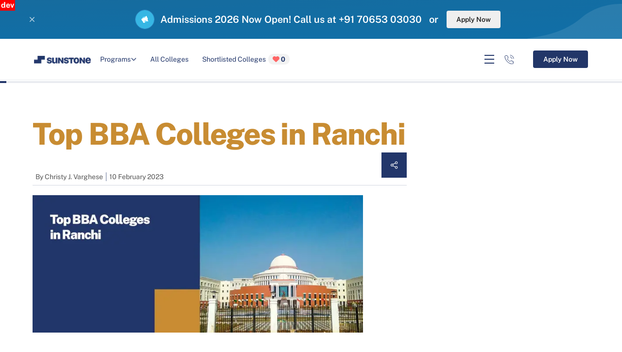

--- FILE ---
content_type: text/html; charset=utf-8
request_url: https://dev-web.sunstone.in/blog/top-bba-colleges-ranchi
body_size: 41096
content:
<!DOCTYPE html><html lang="en-IN" class="__className_4ff69e async-hide"><head><meta charSet="utf-8"/><meta name="viewport" content="initial-scale=1.0, width=device-width, maximum-scale=1"/><meta name="viewport" content="width=device-width, initial-scale=1"/><link rel="preload" href="/_next/static/media/8bf7b2ceda89477b-s.p.woff2" as="font" crossorigin="" type="font/woff2"/><link rel="stylesheet" href="/_next/static/css/8c49ae5a5bf04cd4.css" data-precedence="next"/><link rel="stylesheet" href="/_next/static/css/7c3a4c9b661253ce.css" data-precedence="next"/><link rel="stylesheet" href="/_next/static/css/9885eadfd24b8ed2.css" data-precedence="next"/><link rel="stylesheet" href="/_next/static/css/84689d62ef8344df.css" data-precedence="next"/><link rel="stylesheet" href="/_next/static/css/833258c81a8a5589.css" data-precedence="next"/><link rel="stylesheet" href="/_next/static/css/c7df248d58fda3c2.css" data-precedence="next"/><link rel="stylesheet" href="/_next/static/css/2889cad8f68b8843.css" data-precedence="next"/><link rel="stylesheet" href="/_next/static/css/6a747127e313e344.css" data-precedence="next"/><link rel="stylesheet" href="/_next/static/css/fbc83186ae1c5d8a.css" data-precedence="next"/><link rel="stylesheet" href="/_next/static/css/0f2eb6b275d3a781.css" data-precedence="next"/><link rel="stylesheet" href="/_next/static/css/39d356a13394c630.css" data-precedence="next"/><link rel="stylesheet" href="/_next/static/css/bf367e23d058d574.css" data-precedence="next"/><link rel="stylesheet" href="/_next/static/css/a86f483b0665cf1d.css" data-precedence="next"/><link rel="stylesheet" href="/_next/static/css/9b9760df7476aa4f.css" data-precedence="next"/><link rel="stylesheet" href="/_next/static/css/3c41a51008c5ddef.css" data-precedence="next"/><link rel="stylesheet" href="/_next/static/css/a25890181487d0cc.css" data-precedence="next"/><link rel="stylesheet" href="/_next/static/css/b2da2078ba9767f9.css" data-precedence="next"/><link rel="stylesheet" href="/_next/static/css/d6bb107ea64870cc.css" data-precedence="next"/><link rel="stylesheet" href="/_next/static/css/f3ec35d1fb193327.css" data-precedence="next"/><link rel="stylesheet" href="/_next/static/css/6547b33100a237e1.css" data-precedence="next"/><link rel="stylesheet" href="/_next/static/css/f5e521db16a09759.css" data-precedence="next"/><link rel="preload" as="script" fetchPriority="low" href="/_next/static/chunks/webpack-4d531b32b7570f19.js"/><script src="/_next/static/chunks/fd9d1056-9ccb5587ba4e35fc.js" async=""></script><script src="/_next/static/chunks/7023-de4a1d469edc42a9.js" async=""></script><script src="/_next/static/chunks/main-app-b8d8f654a4c3de8b.js" async=""></script><script src="/_next/static/chunks/app/%5B...slug%5D/error-13e4de2a5b37c369.js" async=""></script><script src="/_next/static/chunks/9081a741-5d66f168243b9445.js" async=""></script><script src="/_next/static/chunks/a342680c-c7dcf295598a8b58.js" async=""></script><script src="/_next/static/chunks/a63740d3-e9bc704b10e3f2d6.js" async=""></script><script src="/_next/static/chunks/12038df7-0230f1bb1e949121.js" async=""></script><script src="/_next/static/chunks/bc9c3264-d7f477108b11e29c.js" async=""></script><script src="/_next/static/chunks/00cbbcb7-3dc1130b6f9c0cab.js" async=""></script><script src="/_next/static/chunks/ec3863c0-0686da54be00c617.js" async=""></script><script src="/_next/static/chunks/3627521c-259ae11e409a3e8f.js" async=""></script><script src="/_next/static/chunks/8e68d877-3a63951f90021bb0.js" async=""></script><script src="/_next/static/chunks/dc112a36-36659b4e3f3e4374.js" async=""></script><script src="/_next/static/chunks/8dc5345f-d46595b07dfa80e8.js" async=""></script><script src="/_next/static/chunks/358ff52d-c8033fb13ebd65fd.js" async=""></script><script src="/_next/static/chunks/ad2866b8-b2aba5370a0d21e8.js" async=""></script><script src="/_next/static/chunks/93854f56-ee8e18d23d1fa232.js" async=""></script><script src="/_next/static/chunks/9444-aa5e1b6ba3e2c835.js" async=""></script><script src="/_next/static/chunks/6648-1907d34e2378d4b7.js" async=""></script><script src="/_next/static/chunks/7196-0c8754714a045879.js" async=""></script><script src="/_next/static/chunks/3153-5a30a11c374e446c.js" async=""></script><script src="/_next/static/chunks/7653-cffad90bdecd12bc.js" async=""></script><script src="/_next/static/chunks/7670-ee9a3f85fa2ca14b.js" async=""></script><script src="/_next/static/chunks/7138-b7d3642c2e95300d.js" async=""></script><script src="/_next/static/chunks/4938-4e45be78fc81b6d6.js" async=""></script><script src="/_next/static/chunks/6783-d8d8af3b0bf62e71.js" async=""></script><script src="/_next/static/chunks/9626-f22299edae10ff7a.js" async=""></script><script src="/_next/static/chunks/5602-80dc6ccd6e8c2c2c.js" async=""></script><script src="/_next/static/chunks/8827-dc9679d12df48af4.js" async=""></script><script src="/_next/static/chunks/8068-ffb624f3de537da3.js" async=""></script><script src="/_next/static/chunks/8679-b37d9742f97631d2.js" async=""></script><script src="/_next/static/chunks/app/page-d11615883e1e8e4e.js" async=""></script><script src="/_next/static/chunks/app/%5B...slug%5D/loading-7524a43c8a423f6c.js" async=""></script><script src="/_next/static/chunks/5223-7582160f402d8600.js" async=""></script><script src="/_next/static/chunks/app/layout-cd648d76a6439c4b.js" async=""></script><title>Top BBA Colleges in Ranchi | Sunstone Blog</title><meta name="description" content="Some of the best BBA colleges in Ranchi are 1. St. Xavier’s College 2. Sai Nath University 3. Institute Of Science And Management 4. Usha Martin University. To learn more about the top colleges in Ranchi for BBA, click now on the Sunstone blog."/><meta name="generator" content="Agility CMS"/><meta name="keywords" content="top bba colleges in ranchi,
best bba college in ranchi,
top colleges in ranchi for bba"/><meta name="robots" content="noindex"/><link rel="canonical" href="https://sunstone.in/blog/top-bba-colleges-ranchi"/><meta property="og:title" content="Top BBA Colleges in Ranchi | Sunstone Blog"/><meta property="og:description" content="Some of the best BBA colleges in Ranchi are 1. St. Xavier’s College 2. Sai Nath University 3. Institute Of Science And Management 4. Usha Martin University. To learn more about the top colleges in Ranchi for BBA, click now on the Sunstone blog."/><meta name="twitter:card" content="summary"/><meta name="twitter:title" content="Top BBA Colleges in Ranchi | Sunstone Blog"/><meta name="twitter:description" content="Some of the best BBA colleges in Ranchi are 1. St. Xavier’s College 2. Sai Nath University 3. Institute Of Science And Management 4. Usha Martin University. To learn more about the top colleges in Ranchi for BBA, click now on the Sunstone blog."/><meta name="next-size-adjust"/><script src="/_next/static/chunks/polyfills-78c92fac7aa8fdd8.js" noModule=""></script></head><body data-agility-guid="3heco5eh-e"><div id="site-wrapper"><div class="Toastify"></div><div id="site"><div class="flex flex-col min-h-screen"><span style="position:fixed;top:0;left:0;color:white;background:red;z-index:10000;padding:2px;font-weight:700">dev</span><main class="flex-grow" id="mainContentWrapper"><!--$--><div data-agility-page="136" data-agility-dynamic-content="14051"><div class="notificationCenter_notificationWrapper__6wTxp"><span class="notificationCenter_scuIcon__RdaaS"><i class="fa-close fa-regular"></i></span><div class="notificationCenter_notificationContainer__SdN20"><video playsInline="" muted="" autoPlay="" loop=""><source src="https://cdn-eu.aglty.io/sunstoneuniversity/upload/ezgif.com-gif-to-webm-converter.webm" type="video/mp4"/></video><div><p><em data-start="127" data-end="154">Admissions 2026 Now Open!</em> Call us at +91 70653 03030&nbsp; &nbsp;or&nbsp;</p></div><button data-aid="Redirects to /apply-now" class="scu-button medium">Apply Now</button></div></div><header class="header_header__BQqqd"><div class="grid-container container header_headerGrid__URCQT"><div class="header_siteLogo__7Yb5u"><a class="nonClickableChild" data-aid="desktop-header-sunstone-icon" href="/"><img alt="Sunstone logo" loading="lazy" width="124" height="16" decoding="async" data-nimg="1" style="color:transparent" srcSet="/_next/image?url=https%3A%2F%2Fcdn-eu.aglty.io%2Fsunstoneuniversity%2FAttachments%2FNewItems%2FGroup%20(1)%20(1)_20220516165429_0.png&amp;w=128&amp;q=75 1x, /_next/image?url=https%3A%2F%2Fcdn-eu.aglty.io%2Fsunstoneuniversity%2FAttachments%2FNewItems%2FGroup%20(1)%20(1)_20220516165429_0.png&amp;w=256&amp;q=75 2x" src="/_next/image?url=https%3A%2F%2Fcdn-eu.aglty.io%2Fsunstoneuniversity%2FAttachments%2FNewItems%2FGroup%20(1)%20(1)_20220516165429_0.png&amp;w=256&amp;q=75"/></a></div><div class="header_siteMainMenu__CtYI6 d-sm-none"><ul><li class=""><a data-aid="desktop-header-programs" class="dropdownMenu nonClickableChild ">Programs <i class="fa-angle-down fa-regular"></i></a></li><li><a data-aid="desktop-header-all-colleges" href="/all-campuses-program">All Colleges</a></li><li><a class="nonClickableChild" data-aid="desktop-shortlist-0" href="#!">Shortlisted Colleges<span class="header_heartSpan__9gwts"><i class="fa-heart fa-solid fak"></i>0</span></a></li></ul></div><div class="header_siteBtnMenu__4V02B"><div class="header_hamburgerMenu__a_F2G d-sm-none"><span class="header_hamburgerIcon__DqORt"></span></div><a href="tel:+91 7065-30-30-30" data-aid="desktop-header-call-icon" class="header_inlineIcons__SwFS8 inline-icons header_contactIcon__SpRds nonClickableChild"></a><button class="scu-button primary" data-aid="HeaderCopy">Apply Now</button></div></div></header><!--$--><div class="blogArticle_progressBar__eLcT6"><div class="blogArticle_progress__KF7k5" id="progresss"></div></div><article><div class="blogArticle_blogArticle__0bKSe"><div class="sectionContainer"><div><h1 class="blogArticle_sectionHeading__GuOLB"><em>Top BBA Colleges in Ranchi</em></h1><div class="blogArticle_blogContentBasicInfo__eFpZT"><div><div class="blogArticle_blogContentByText__p8jbP"><ul><li>By <!-- -->Christy J. Varghese</li><li>10 February 2023</li></ul></div><span class="blogArticle_articleShareButton__IUHK2"><a class="blogArticle_inlineIcons__rwkyV blogArticle_iconSize__gVGay blogArticle_shareIcon__XvBK8"></a></span><div class="blogArticle_viewShareIcons__Cd2aP"><ul><li><a class="blogArticle_inlineIcons__rwkyV blogArticle_crossIcon__wkzV8 blogArticle_iconSize__gVGay"></a></li><li><button aria-label="facebook" class="react-share__ShareButton" style="background-color:transparent;border:none;padding:0;font:inherit;color:inherit;cursor:pointer"><a class="blogArticle_inlineIcons__rwkyV blogArticle_facebook__2QvdR"></a></button></li><li><button aria-label="linkedin" class="react-share__ShareButton" style="background-color:transparent;border:none;padding:0;font:inherit;color:inherit;cursor:pointer"><a class="blogArticle_inlineIcons__rwkyV blogArticle_linkedin__bBVtA"></a></button></li><li><button aria-label="twitter" class="react-share__ShareButton" style="background-color:transparent;border:none;padding:0;font:inherit;color:inherit;cursor:pointer"><a class="blogArticle_inlineIcons__rwkyV blogArticle_twitter__dan27"></a></button></li><li><button aria-label="whatsapp" class="react-share__ShareButton" style="background-color:transparent;border:none;padding:0;font:inherit;color:inherit;cursor:pointer"><a class="blogArticle_inlineIcons__rwkyV blogArticle_whatsapp__UC7kf"></a></button></li></ul></div></div><div class="blogArticle_bannerImage__MA9Hy"><div class="blogArticle_imageContainer__YREmh"><img alt="Top BBA Colleges in Ranchi" loading="lazy" width="680" height="340" decoding="async" data-nimg="1" style="color:transparent" srcSet="/_next/image?url=https%3A%2F%2Fcdn-eu.aglty.io%2Fsunstoneuniversity%2Fblog-assets%2Fposts%2Ftop-bba-colleges-in-ranchi_20230210075926_0.jpg&amp;w=750&amp;q=75 1x, /_next/image?url=https%3A%2F%2Fcdn-eu.aglty.io%2Fsunstoneuniversity%2Fblog-assets%2Fposts%2Ftop-bba-colleges-in-ranchi_20230210075926_0.jpg&amp;w=1920&amp;q=75 2x" src="/_next/image?url=https%3A%2F%2Fcdn-eu.aglty.io%2Fsunstoneuniversity%2Fblog-assets%2Fposts%2Ftop-bba-colleges-in-ranchi_20230210075926_0.jpg&amp;w=1920&amp;q=75"/></div></div></div><div class="blogArticle_blogContentGrid__3xA4c"><div class="blogArticle_articleTextWrapper__B_re5" id="post_content"><div class="blogArticle_formBox__X6RMm"><div class="blogArticle_sectionHeading__GuOLB"><div><h2>5800 students unlocked their dream jobs with UG/PG programs in top colleges. Apply Now!</h2></div></div><form class="form_form__G4zB_ form_inlineForm__GT3c1"><div class="form_headingMainBox__Ht1AJ"></div><div class="form_fieldsContainer__AYKyP form_fieldsContainerInline__ubn9D"><div class="scu-input-container form_input__csTX3"><input type="text" placeholder="Enter your name" name="name"/></div><div class="scu-input-container form_input__csTX3"><select title="program" name="program" class="" required=""><option value="">Select program</option><option value="1">MBA/PGDM</option><option value="7">MCA</option><option value="12">BCA</option><option value="3">BBA</option><option value="14">B.E/B.Tech</option><option value="27">BTS</option><option value="21">B.Sc</option><option value="26">Diploma in Hospitality</option><option value="24">Diploma in Engineering</option><option value="28">Polytechnic</option><option value="29">B.Ed</option></select></div><div class="scu-input-container form_input__csTX3"><input type="tel" maxLength="10" required="" placeholder="Enter 10-digit mobile number" name="mobile"/></div></div><div class="form_buttonContainerInline__IAUXc"><button data-aid="blog_blogdetail_inlineForm - Generate OTP" type="submit" class="scu-button large primary icon-trailing form_cta__BLASR" disabled="">Generate OTP</button></div></form></div><div class="blogArticle_htmlContent__8HIjM"><p><span style="font-weight: 400;">Bachelor of Business Administration (BBA) is a popular undergraduate course in India that focuses on studying business </span><span style="font-weight: 400;">management</span><span style="font-weight: 400;"> and leadership. The course is structured to offer the candidates a strong foundation in business principles and the skills and knowledge required to succeed in the business world.</span></p>
<p><span style="font-weight: 400;">The importance of </span><span style="font-weight: 400;">BBA</span><span style="font-weight: 400;"> can be seen in the current job market in India, where there is a high demand for professionals with business management skills. Many companies are looking for individuals with a strong understanding of business operations, marketing, finance, and human resources, which are all areas covered in a </span><a href="https://sunstone.in/bba"><span style="font-weight: 400;">BBA program</span></a><span style="font-weight: 400;">. Additionally, BBA graduates from some of the </span><a href="https://sunstone.in/blog/best-bba-colleges-in-india"><span style="font-weight: 400;">best BBA colleges in India</span></a><span style="font-weight: 400;"> are often considered for entry-level management positions, as they have the skills and knowledge needed to manage teams, projects, and budgets.</span></p>
<p><span style="font-weight: 400;">Furthermore, </span><span style="font-weight: 400;">BBA degree</span><span style="font-weight: 400;"> graduates can also look to pursue and </span><span style="font-weight: 400;">apply</span><span style="font-weight: 400;"> for some of the </span><a href="https://sunstone.in/blog/10-best-courses-to-do-after-bba-india"><span style="font-weight: 400;">best courses after BBA</span></a><span style="font-weight: 400;">, such as an MBA, to further their career prospects. An MBA degree can open up more opportunities for BBA graduates, including higher-level management positions and leadership roles.</span></p>
<p></p>
<h2><b>Bachelor of Business Administration: Overview</b></h2>
<p></p>
<table>
<tbody>
<tr>
<td>
<p><b>Parameters</b></p>
</td>
<td>
<p><b>Details</b></p>
</td>
</tr>
<tr>
<td>
<p><b>Course name</b></p>
</td>
<td>
<p><span style="font-weight: 400;">Bachelor of Business Administration</span></p>
</td>
</tr>
<tr>
<td>
<p><b>Course level</b></p>
</td>
<td>
<p><span style="font-weight: 400;">Undergraduate</span></p>
</td>
</tr>
<tr>
<td>
<p><b>Duration of course</b></p>
</td>
<td>
<p><span style="font-weight: 400;">3 </span><span style="font-weight: 400;">years</span></p>
</td>
</tr>
<tr>
<td>
<p><b>Specialisations</b></p>
</td>
<td>
<p><span style="font-weight: 400;">HR, Finance, Sales and Marketing, Entrepreneurship, etc.,</span></p>
</td>
</tr>
</tbody>
</table>
<p></p>
<h2><b>Top BBA Colleges In </b><b>Ranchi</b></h2>
<p></p>
<p><span style="font-weight: 400;">Having seen an overview of the BBA course, let us get introduced to some of the top BBA </span><span style="font-weight: 400;">colleges</span><span style="font-weight: 400;"> in Ranchi, </span><span style="font-weight: 400;">Jharkhand</span><span style="font-weight: 400;">. Some of the basic details of </span><span style="font-weight: 400;">Ranchi college BBA admission</span><span style="font-weight: 400;"> are detailed below.</span></p>
<p></p>
<h3><b>St. Xavier&rsquo;s College, Ranchi</b></h3>
<p><span style="font-weight: 400;">St. Xavier's College is a prominent educational institution located in Ranchi, India. The institution, established in 1944 and affiliated with Ranchi University, offers UG and PG courses in Arts, Science, and Commerce. The UGC conferred Autonomous status in 2005 and was acknowledged as a "College with Potential for Excellence" in 2006. It is one of the </span><span style="font-weight: 400;">top colleges in Ranchi for BBA</span><span style="font-weight: 400;">.&nbsp;</span></p>
<p><span style="font-weight: 400;">Some of the key parameters concerning the BBA program at St. Xavier's College are:</span></p>
<p></p>
<table>
<tbody>
<tr>
<td>
<p><b>Parameters</b></p>
</td>
<td>
<p><b>Details</b></p>
</td>
</tr>
<tr>
<td>
<p><b>Eligibility</b></p>
</td>
<td>
<p><span style="font-weight: 400;">Passed Higher Secondary School exam or any equivalent exam.</span></p>
</td>
</tr>
<tr>
<td>
<p><b>Selection Criteria</b></p>
</td>
<td>
<p><span style="font-weight: 400;">Merit - Based</span></p>
</td>
</tr>
<tr>
<td>
<p><b>Course Fee</b></p>
</td>
<td>
<p><span style="font-weight: 400;">₹1.98 lakhs</span></p>
</td>
</tr>
<tr>
<td>
<p><b>Placements - Top Recruiters</b></p>
</td>
<td>
<p><span style="font-weight: 400;">Avg. Salary: </span><span style="font-weight: 400;">₹</span><span style="font-weight: 400;">4 LPA</span></p>
<br />
<p><span style="font-weight: 400;">Wipro, Godrej &amp; Boyce, Infosys, ICICI Prudential</span></p>
</td>
</tr>
</tbody>
</table>
<p></p>
<p><a href="https://bit.ly/3ESyYUO"><img src="https://cdn-eu.aglty.io/sunstoneuniversity/upload/mceu_19248848361676016117151.jpg?w=800" /></a></p>
<p></p>
<h3><b>Sai Nath University</b></h3>
<p><span style="font-weight: 400;">Sai Nath University is a private </span><span style="font-weight: 400;">university</span><span style="font-weight: 400;"> located in Ranchi, India. Established in 2012, it offers undergraduate, postgraduate, and doctoral programs in various fields, including engineering, management, law, and medicine. The </span><span style="font-weight: 400;">Ranchi college BBA fee structure</span><span style="font-weight: 400;"> and other important details are listed below.</span></p>
<p><span style="font-weight: 400;">Some of the key parameters concerning the BBA program at Sai Nath University are:</span></p>
<p></p>
<table>
<tbody>
<tr>
<td>
<p><b>Parameters</b></p>
</td>
<td>
<p><b>Details</b></p>
</td>
</tr>
<tr>
<td>
<p><b>Eligibility</b></p>
</td>
<td>
<p><span style="font-weight: 400;">Passed Higher Secondary School exam or any equivalent exam with a minimum aggregate of 45%.&nbsp;</span></p>
</td>
</tr>
<tr>
<td>
<p><b>Selection Criteria</b></p>
</td>
<td>
<p><span style="font-weight: 400;">Merit - Based</span></p>
</td>
</tr>
<tr>
<td>
<p><b>Course Fee</b></p>
</td>
<td>
<p><span style="font-weight: 400;">₹1.12 lakhs</span></p>
</td>
</tr>
<tr>
<td>
<p><b>Placements - Top Recruiters</b></p>
</td>
<td>
<p><span style="font-weight: 400;">Avg. Salary: </span><span style="font-weight: 400;">₹</span><span style="font-weight: 400;">4.2 LPA</span></p>
<br />
<p><span style="font-weight: 400;">Tata Motors, Cypress, L &amp; T Infotech, Maruti Suzuki, Motherson Infotech</span></p>
</td>
</tr>
</tbody>
</table>
<p></p>
<h3><b>Institute Of Science And Management</b></h3>
<p></p>
<p><span style="font-weight: 400;">The Institute of Science and Management (ISM) is a private </span><span style="font-weight: 400;">college</span><span style="font-weight: 400;"> located in Ranchi, India. It has been a pioneer since 1985 and offers undergraduate and postgraduate programs in various fields, including engineering, management, and computer applications. It is one of the best </span><span style="font-weight: 400;">BBA colleges in Ranchi</span><span style="font-weight: 400;">.</span></p>
<p><span style="font-weight: 400;">Some of the key parameters concerning the BBA program at the </span><span style="font-weight: 400;">Institute</span><span style="font-weight: 400;"> of Science and Management&nbsp; are:</span></p>
<p></p>
<table>
<tbody>
<tr>
<td>
<p><b>Parameters</b></p>
</td>
<td>
<p><b>Details</b></p>
</td>
</tr>
<tr>
<td>
<p><b>Eligibility</b></p>
</td>
<td>
<p><span style="font-weight: 400;">Passed Higher Secondary School exam or any equivalent exam.</span></p>
</td>
</tr>
<tr>
<td>
<p><b>Selection Criteria</b></p>
</td>
<td>
<p><span style="font-weight: 400;">Merit - Based</span></p>
</td>
</tr>
<tr>
<td>
<p><b>Course Fee</b></p>
</td>
<td>
<p><span style="font-weight: 400;">₹1.8 lakhs</span></p>
</td>
</tr>
<tr>
<td>
<p><b>Placements - Top Recruiters</b></p>
</td>
<td>
<p><span style="font-weight: 400;">Avg. Salary: </span><span style="font-weight: 400;">₹</span><span style="font-weight: 400;">3.5 LPA</span></p>
<br />
<p><span style="font-weight: 400;">Bank Of India, Citi Bank, Barclays Bank, Aditya Birla Group, Hindustan Petroleum</span></p>
</td>
</tr>
</tbody>
</table>
<p></p>
<h3><b>Usha Martin University</b></h3>
<p></p>
<p><a href="https://sunstone.in/campuses/usha-martin-university"><span style="font-weight: 400;">Usha Martin University</span></a><span style="font-weight: 400;"> (UMU) is a private university located in Ranchi, India. Established in 2012, it offers undergraduate, postgraduate, and doctoral programs in various fields, including engineering, management, law, and art. It is one of the </span><span style="font-weight: 400;">top BBA colleges in Ranchi</span><span style="font-weight: 400;">.</span></p>
<p><span style="font-weight: 400;">Some of the key parameters concerning the BBA program at Usha Martin University are:</span></p>
<p></p>
<table>
<tbody>
<tr>
<td>
<p><b>Parameters</b></p>
</td>
<td>
<p><b>Details</b></p>
</td>
</tr>
<tr>
<td>
<p><b>Eligibility</b></p>
</td>
<td>
<p><span style="font-weight: 400;">Passed Higher Secondary School exam or any equivalent exam.</span></p>
</td>
</tr>
<tr>
<td>
<p><b>Selection Criteria</b></p>
</td>
<td>
<p><span style="font-weight: 400;">Merit - Based</span></p>
</td>
</tr>
<tr>
<td>
<p><b>Course Fee</b></p>
</td>
<td>
<p><span style="font-weight: 400;">₹2.16 lakhs</span></p>
</td>
</tr>
<tr>
<td>
<p><b>Placements - Top Recruiters</b></p>
</td>
<td>
<p><span style="font-weight: 400;">Avg. Salary: </span><span style="font-weight: 400;">₹</span><span style="font-weight: 400;">3 to 4 LPA</span></p>
<br />
<p><span style="font-weight: 400;">Capgemini, Bajaj Capital, Radical Minds, HDFC Asset Management, SBI Card and Payment Services</span></p>
</td>
</tr>
</tbody>
</table>
<p></p>
<h3><b>Jharkhand</b><b> Rai University</b></h3>
<p><b></b></p>
<p><span style="font-weight: 400;">Jharkhand Rai University (JRU) is a private university located in Ranchi, India. Established in 2011, it offers undergraduate, postgraduate, and doctoral programs in various fields, including engineering, management, law, and medicine. It is one of the </span><span style="font-weight: 400;">best BBA colleges in Ranchi</span><span style="font-weight: 400;">.</span></p>
<p><span style="font-weight: 400;">Some of the key parameters concerning the BBA program at Jharkhand Rai University are:</span></p>
<p></p>
<table>
<tbody>
<tr>
<td>
<p><b>Parameters</b></p>
</td>
<td>
<p><b>Details</b></p>
</td>
</tr>
<tr>
<td>
<p><b>Eligibility</b></p>
</td>
<td>
<p><span style="font-weight: 400;">Passed Higher Secondary School exam or any equivalent exam.</span></p>
</td>
</tr>
<tr>
<td>
<p><b>Selection Criteria</b></p>
</td>
<td>
<p><span style="font-weight: 400;">Merit - Based</span></p>
</td>
</tr>
<tr>
<td>
<p><b>Course Fee</b></p>
</td>
<td>
<p><span style="font-weight: 400;">₹1.95 lakhs</span></p>
</td>
</tr>
<tr>
<td>
<p><b>Placements - Top Recruiters</b></p>
</td>
<td>
<p><span style="font-weight: 400;">Avg. Salary: </span><span style="font-weight: 400;">₹</span><span style="font-weight: 400;">3 to 3.5 LPA</span></p>
<br />
<p><span style="font-weight: 400;">Amazon, Mahindra &amp; Mahindra, Tata Motors, Aditya Birla Group, Ashok Leyland</span></p>
</td>
</tr>
</tbody>
</table>
<p></p>
<h3><b>Birla Institute Of Technology</b></h3>
<p></p>
<p><span style="font-weight: 400;">The Birla Institute of Technology, Lalpur Campus, Ranchi (BIT Ranchi), started in 1998 with part-time </span><span style="font-weight: 400;">courses</span><span style="font-weight: 400;">. It currently offers undergraduate, postgraduate, and doctoral programs, including management and computer science.</span></p>
<p><span style="font-weight: 400;">Some of the key parameters concerning the BBA program at the Birla Institute of Technology, Lalpur Campus, Ranchi are:</span></p>
<p></p>
<table>
<tbody>
<tr>
<td>
<p><b>Parameters</b></p>
</td>
<td>
<p><b>Details</b></p>
</td>
</tr>
<tr>
<td>
<p><b>Eligibility</b></p>
</td>
<td>
<p><span style="font-weight: 400;">Passed Higher Secondary School exam or any equivalent exam.</span></p>
</td>
</tr>
<tr>
<td>
<p><b>Selection Criteria</b></p>
</td>
<td>
<p><span style="font-weight: 400;">Merit - Based</span></p>
</td>
</tr>
<tr>
<td>
<p><b>Course Fee</b></p>
</td>
<td>
<p><span style="font-weight: 400;">₹5.05 lakhs</span></p>
</td>
</tr>
<tr>
<td>
<p><b>Placements - Top Recruiters</b></p>
</td>
<td>
<p><span style="font-weight: 400;">Avg. Salary: </span><span style="font-weight: 400;">₹8 to 1</span><span style="font-weight: 400;">3 LPA (overall including all streams)</span></p>
<br />
<p><span style="font-weight: 400;">IBM, Cognizant, Oracle, Wipro, Infosys</span></p>
</td>
</tr>
</tbody>
</table>
<p></p>
<h3><b>Institute Of Chartered Financial Analysts Of India(ICFAI) University</b></h3>
<p></p>
<p><span style="font-weight: 400;">The ICFAI University, Ranchi, is a private university located in Ranchi, </span><span style="font-weight: 400;">India</span><span style="font-weight: 400;">. It is a part of the ICFAI Group, a well-established education provider in India. The University offers undergraduate, postgraduate, and doctoral programs in various fields, including engineering, management, law, and art.&nbsp;</span></p>
<p><span style="font-weight: 400;">Some of the key parameters concerning the BBA program at the ICFAI University are:</span></p>
<p></p>
<table>
<tbody>
<tr>
<td>
<p><b>Parameters</b></p>
</td>
<td>
<p><b>Details</b></p>
</td>
</tr>
<tr>
<td>
<p><b>Eligibility</b></p>
</td>
<td>
<p><span style="font-weight: 400;">Passed Higher Secondary School exam or any equivalent exam with a minimum aggregate of 40%.</span></p>
</td>
</tr>
<tr>
<td>
<p><b>Selection Criteria</b></p>
</td>
<td>
<p><span style="font-weight: 400;">Merit - Based</span></p>
</td>
</tr>
<tr>
<td>
<p><b>Course Fee</b></p>
</td>
<td>
<p><span style="font-weight: 400;">₹1.90 lakhs</span></p>
</td>
</tr>
<tr>
<td>
<p><b>Placements - Top Recruiters</b></p>
</td>
<td>
<p><span style="font-weight: 400;">Avg. Salary: </span><span style="font-weight: 400;">₹</span><span style="font-weight: 400;">2.4 to 4.5 LPA</span></p>
<br />
<p><span style="font-weight: 400;">Capgemini, Infosys, Vodafone, TCS, Tech Mahindra</span></p>
</td>
</tr>
</tbody>
</table>
<p></p>
<h3><b>Marwari College</b></h3>
<p></p>
<p><span style="font-weight: 400;">Marwari College, Ranchi, is a well-known educational institution located in Ranchi. It was established in 1963 and is one of the oldest </span><span style="font-weight: 400;">colleges</span><span style="font-weight: 400;"> in the state, affiliated with Ranchi University. The college offers UG and PG courses in various disciplines, such as Arts, Commerce, and Science.&nbsp;</span></p>
<p><span style="font-weight: 400;">Some of the key parameters concerning the BBA program at </span><span style="font-weight: 400;">Marwari College</span><span style="font-weight: 400;"> are:</span></p>
<p></p>
<table>
<tbody>
<tr>
<td>
<p><b>Parameters</b></p>
</td>
<td>
<p><b>Details</b></p>
</td>
</tr>
<tr>
<td>
<p><b>Eligibility</b></p>
</td>
<td>
<p><span style="font-weight: 400;">Passed Higher Secondary School exam or any equivalent exam.</span></p>
</td>
</tr>
<tr>
<td>
<p><b>Selection Criteria</b></p>
</td>
<td>
<p><span style="font-weight: 400;">Merit-Based</span></p>
</td>
</tr>
<tr>
<td>
<p><b>Course Fee</b></p>
</td>
<td>
<p><span style="font-weight: 400;">₹73,000</span></p>
</td>
</tr>
<tr>
<td>
<p><b>Placements - Top Recruiters</b></p>
</td>
<td>
<p><span style="font-weight: 400;">Avg. Salary: </span><span style="font-weight: 400;">₹</span><span style="font-weight: 400;">2.2 to 3 LPA</span></p>
<br />
<p><span style="font-weight: 400;">TCS, Wipro, SAP, Airtel, L&amp;T Ltd</span></p>
</td>
</tr>
</tbody>
</table>
<h2><strong>Top BBA Colleges by Location</strong></h2>
<table border="1" style="border-collapse: collapse; width: 99.97%;">
<tbody>
<tr>
<td style="width: 49.5352%;">
<p><a href="https://sunstone.in/blog/top-10-bba-colleges-in-ahmedabad" target="_blank" rel="noopener">Top BBA Colleges in Ahmedabad</a></p>
</td>
<td style="width: 49.5352%;">
<p><a href="https://sunstone.in/blog/top-bba-colleges-bangalore" target="_blank" rel="noopener">Top BBA Colleges in Bangalore</a></p>
</td>
</tr>
<tr>
<td style="width: 49.5352%;">
<p><a href="https://sunstone.in/blog/top-bba-colleges-in-bhopal" target="_blank" rel="noopener">Top BBA Colleges in Bhopal</a></p>
</td>
<td style="width: 49.5352%;">
<p><a href="https://sunstone.in/blog/top-bba-colleges-in-chennai" target="_blank" rel="noopener">Top BBA Colleges in Chennai</a></p>
</td>
</tr>
<tr>
<td style="width: 49.5352%;">
<p><a href="https://sunstone.in/blog/top-bba-colleges-dehradun" target="_blank" rel="noopener">Top BBA Colleges in Dehradun</a></p>
</td>
<td style="width: 49.5352%;">
<p><a href="https://sunstone.in/blog/top-bba-colleges-in-delhi-ncr-2023-courses-placements-exams" target="_blank" rel="noopener">Top BBA Colleges in Delhi NCR</a></p>
</td>
</tr>
<tr>
<td style="width: 49.5352%;">
<p><a href="https://sunstone.in/blog/top-bba-colleges-gujarat" target="_blank" rel="noopener">Top BBA Colleges in Gujarat</a></p>
</td>
<td style="width: 49.5352%;">
<p><a href="https://sunstone.in/blog/top-bba-colleges-in-hyderabad" target="_blank" rel="noopener">Top BBA Colleges in Hyderabad</a></p>
</td>
</tr>
<tr>
<td style="width: 49.5352%;">
<p><a href="https://sunstone.in/blog/top-bba-colleges-in-indore" target="_blank" rel="noopener">Top BBA Colleges in Indore</a></p>
</td>
<td style="width: 49.5352%;">
<p><a href="https://sunstone.in/blog/top-bba-colleges-jaipur" target="_blank" rel="noopener">Top BBA Colleges in Jaipur</a></p>
</td>
</tr>
<tr>
<td style="width: 49.5352%;">
<p><a href="https://sunstone.in/blog/top-bba-colleges-kerala" target="_blank" rel="noopener">Top BBA Colleges in Kerala</a></p>
</td>
<td style="width: 49.5352%;">
<p><a href="https://sunstone.in/blog/10-best-bba-colleges-in-kolkata" target="_blank" rel="noopener">Top BBA Colleges in Kolkata</a></p>
</td>
</tr>
<tr>
<td style="width: 49.5352%;">
<p><a href="https://sunstone.in/blog/top-bba-colleges-lucknow" target="_blank" rel="noopener">Top BBA Colleges in Lucknow</a></p>
</td>
<td style="width: 49.5352%;">
<p><a href="https://sunstone.in/blog/bba-colleges-maharashtra" target="_blank" rel="noopener">Top BBA Colleges in Maharashtra</a></p>
</td>
</tr>
<tr>
<td style="width: 49.5352%;">
<p><a href="https://sunstone.in/blog/8-best-bba-colleges-in-mumbai" target="_blank" rel="noopener">Top BBA Colleges in Mumbai</a></p>
</td>
<td style="width: 49.5352%;">
<p><a href="https://sunstone.in/blog/top-bba-colleges-nagpur" target="_blank" rel="noopener">Top BBA Colleges in Nagpur</a></p>
</td>
</tr>
<tr>
<td style="width: 49.5352%;">
<p><a href="https://sunstone.in/blog/top-bba-colleges-in-noida" target="_blank" rel="noopener">Top BBA Colleges in Noida</a></p>
</td>
<td style="width: 49.5352%;">
<p><a href="https://sunstone.in/blog/top-bba-colleges-odisha" target="_blank" rel="noopener">Top BBA Colleges in Odisha</a></p>
</td>
</tr>
<tr>
<td style="width: 49.5352%;">
<p><a href="https://sunstone.in/blog/top-bba-colleges-in-patna" target="_blank" rel="noopener">Top BBA Colleges in Patna</a></p>
</td>
<td style="width: 49.5352%;">
<p><a href="https://sunstone.in/blog/top-bba-colleges-in-pune-2023-fees-courses-placements-ranking-exams" target="_blank" rel="noopener">Top BBA Colleges in Pune</a></p>
</td>
</tr>
<tr>
<td style="width: 49.5352%;">
<p><a href="https://sunstone.in/blog/top-bba-colleges-in-india-2022-ranking-admission-placements" target="_blank" rel="noopener">Top BBA Colleges in India</a><a href="https://sunstone.in/blog/top-bba-colleges-ranchi" target="_blank" rel="noopener"></a></p>
</td>
<td style="width: 49.5352%;">
<p><a href="https://sunstone.in/blog/top-bba-colleges-tamilnadu" target="_blank" rel="noopener">Top BBA Colleges in Tamil Nadu</a></p>
</td>
</tr>
</tbody>
</table>
<h3><b>Conclusion</b></h3>
<p><span style="font-weight: 400;">The Bachelor of Business Administration (BBA) is a valuable degree for those interested in pursuing a career in business. It provides students with a strong foundation in business principles and practices and the skills and knowledge necessary to succeed in various industries. In addition, candidates can learn additional skills and certifications by registering with colleges powered by </span><a href="https://sunstone.in/"><span style="font-weight: 400;">Sunstone</span></a><span style="font-weight: 400;">. It offers industry-aligned training that can help you get a job in a company.&nbsp;</span></p>
<p></p></div><div class="blogArticle_requestCallBack__GCUxw"><section class="requestCallBackForm_outerContainer__oFDOC" style="background-image:url(&#x27;https://cdn-eu.aglty.io/sunstoneuniversity/Attachments/NewItems/opacity_20221223131550_0.png&#x27;)"><div class="container requestCallBackForm_gridContainer__HReBA"><div class="requestCallBackForm_contentContainer__krP_4"><p class="sectionLabel">HELP</p><div class="requestCallBackForm_gridFlow__UIfJa"><div class="sectionHeading blackWhiteHeading"><h2>Take the first step towards <em>your dream job. </em></h2></div><button type="button" class="scu-button large icon-leading block requestCallBackForm_ctaBtn__jksKh"><i class="fa-phone fa-regular"></i>Request a Call Back</button></div></div></div></section></div><div class="blogArticle_htmlContent__8HIjM"></div><div class="blogArticle_blogContentFooterTags__chBvG"><p> <a href="">#BBA</a> </p><p> <a href="">#Undergraduate Programs</a> </p></div><div class="blogArticle_blogContentAuthorSection__RQGI8"><p class="blogArticle_sectionSmallHeading__7m_vX">ABOUT THE AUTHOR</p><div class="blogArticle_blogContentAuthorDescription__Hfcqq"><div class="blogArticle_blogContentInfoImage__6FWtK"><img alt="label" loading="lazy" width="100" height="100" decoding="async" data-nimg="1" style="color:transparent" srcSet="/_next/image?url=https%3A%2F%2Fcdn-eu.aglty.io%2Fsunstoneuniversity%2Fblog-assets%2Fauthors%2Fchristy_20220519102428_0.jpg&amp;w=128&amp;q=75 1x, /_next/image?url=https%3A%2F%2Fcdn-eu.aglty.io%2Fsunstoneuniversity%2Fblog-assets%2Fauthors%2Fchristy_20220519102428_0.jpg&amp;w=256&amp;q=75 2x" src="/_next/image?url=https%3A%2F%2Fcdn-eu.aglty.io%2Fsunstoneuniversity%2Fblog-assets%2Fauthors%2Fchristy_20220519102428_0.jpg&amp;w=256&amp;q=75"/></div><div class="blogArticle_authorNameSection__5TPtZ"><p class="blogArticle_authorNameDesignation__P1Vd8"><em>Christy J. Varghese</em></p></div><div class="blogArticle_authorDescription__jY9l_"><p>Christy J. Varghese is a communications specialist who graduated in the field of Journalism &amp; Mass Communication before going on to write for The Pioneer, a daily newspaper, for almost 2 years.</p></div></div></div></div><aside><p class="blogArticle_asideFilterSectionText__pMeIZ">Trending blog topics</p><div class="undefined blogArticle_blogsItem__sAIXA"><div class="blogArticle_articleBanner__nzY3V"><h2>Trending now</h2></div><a data-aid="Not Provided" href="/blog"><button class="btn btn-blue">View all<span class="arrow-left"></span></button></a></div></aside></div></div></div></div></article><!--/$--><!--$--><section class="dynamicForm_mainContainer__bfESO"><div class="dynamicForm_formWrapper__SZU5o"><div class="dynamicForm_headingWrapper__3OP2u"><p class="sectionLabel">APPLY FOR UG AND PG PROGRAMS</p><div class="dynamicForm_heading__E_Qjr"><p>Enter a world of</p>
<p><em>Possibilities</em></p></div></div><div class="dynamicForm_formContainer__hm3Cw"><!--$--><form class="form_form__G4zB_ form_inlineForm__GT3c1"><div class="form_headingMainBox__Ht1AJ"><p class="form_heading__Sn1CV">Apply for graduate or postgraduate program and shape your career now!</p></div><div class="form_fieldsContainer__AYKyP form_fieldsContainerInline__ubn9D"><div class="scu-input-container form_input__csTX3"><span class="scu-input-label">Full Name</span><input type="text" placeholder="Enter your name" name="name"/></div><div class="scu-input-container form_input__csTX3"><span class="scu-input-label">Mobile Number</span><input type="tel" maxLength="10" required="" placeholder="Enter 10-digit mobile number" name="mobile"/></div><div class="scu-input-container form_input__csTX3"><span class="scu-input-label">I want to pursue</span><select title="program" name="program" class="" required=""><option value="">Select program</option><option value="1">MBA/PGDM</option><option value="7">MCA</option><option value="3">BBA</option><option value="12">BCA</option><option value="14">B.E/B.Tech</option><option value="27">BTS</option><option value="21">B.Sc</option><option value="26">Diploma in Hospitality</option><option value="24">Diploma in Engineering</option><option value="29">B.Ed</option><option value="28">Polytechnic</option></select></div></div><div class="form_buttonContainerInline__IAUXc"><button data-aid="DynamicForm_APPLY FOR UG AND PG PROGRAMS - Request a Call Back" type="submit" class="scu-button large primary icon-trailing form_cta__BLASR" disabled="">Request a Call Back</button></div></form><!--/$--></div></div></section><!--/$--><!--$--><section class="sitemapSection_siteMapWrapper__yUtjF"><label>Site Map</label><div><div><h6>School of Management</h6>
<ul>
<li><a href="https://sunstone.in/mba" target="">MBA</a><strong></strong></li>
<li><a href="https://sunstone.in/mba" target="_self">PGDM</a></li>
<li><a href="https://sunstone.in/bba">BBA</a></li>
<li><a href="https://sunstone.in/select/pgdm">Select PGDM</a></li>
</ul>
<h6></h6>
<p></p></div><div><h6>School of Technology</h6>
<ul>
<li><a href="https://sunstone.in/mca" target="_self">MCA</a></li>
<li><a href="https://sunstone.in/bca">BCA</a></li>
<li><a href="https://sunstone.in/btech">B.Tech</a></li>
<li><a href="https://sunstone.in/select/btech">Select B.Tech</a></li>
</ul></div><div><h6>Campuses - Our Presence</h6>
<ul>
<li><a href="https://sunstone.in/campuses/jecrc" target="_self" title="JECRC University - Jaipur">JECRC University - Jaipur</a></li>
<li><a href="https://sunstone.in/campuses/ajeenkya-dy-patil-university">Ajeenkya DY Patil University - Pune</a></li>
<li><a href="https://sunstone.in/campuses/gd-goenka" target="_self" title="GD Goenka University - Gurgaon">GD Goenka University - Gurgaon</a></li>
<li><a href="https://sunstone.in/campuses/sage">SAGE University - Indore</a></li>
</ul>
<p><a href="https://sunstone.in/all-campuses-program" target="_self" title="View All Campuses">View All Campuses</a></p></div><div><h6>Others</h6>
<ul>
<li><a href="https://sunstone.in/student-life">Sunstone Life</a></li>
<li><a href="https://sunstone.in/blog" target="_self">Sunstone Diaries</a></li>
</ul></div><div><h6>About Sunstone</h6>
<ul>
<li><a href="https://sunstone.in/core-team" title="Core Team">Our Team</a></li>
<li><a href="https://sunstone.in/placement-team" title="https://sunstone.in/placement-team">Placement Team</a></li>
<li><a href="https://sunstone.in/faculty" target="">Our Faculty</a></li>
</ul></div></div><div><a href="https://cdn-eu.aglty.io/sunstoneuniversity/campus-brochures/program-brochures/audited-placement-report-21-23.pdf" target="_blank" data-aid="sitemap_Download Placement Report" class="nonClickableChild"><i class="fa-arrow-down-to-bracket fa-regular"></i>Download Placement Report</a></div></section><!--/$--><!--$--><footer class="newFooter_footer__D7tcX"><div class="newFooter_containerWrapper__Wht7U"><div><img alt="sunstone logo" loading="lazy" width="200" height="26" decoding="async" data-nimg="1" style="color:transparent" srcSet="/_next/image?url=https%3A%2F%2Fcdn-eu.aglty.io%2Fsunstoneuniversity%2FAttachments%2FNewItems%2Fgroupsunstone-logo_20221220065738_0.png&amp;w=256&amp;q=75 1x, /_next/image?url=https%3A%2F%2Fcdn-eu.aglty.io%2Fsunstoneuniversity%2FAttachments%2FNewItems%2Fgroupsunstone-logo_20221220065738_0.png&amp;w=640&amp;q=75 2x" src="/_next/image?url=https%3A%2F%2Fcdn-eu.aglty.io%2Fsunstoneuniversity%2FAttachments%2FNewItems%2Fgroupsunstone-logo_20221220065738_0.png&amp;w=640&amp;q=75"/><div class="newFooter_socialLinksContainer__84yFZ"><a href="https://www.linkedin.com/school/sunstone-/" title="https://www.linkedin.com/school/sunstone-/" target="_blank" data-aid="footer-social-media" class="nonClickableChild"><img alt="label" loading="lazy" width="20" height="20" decoding="async" data-nimg="1" style="color:transparent" srcSet="/_next/image?url=https%3A%2F%2Fcdn-eu.aglty.io%2Fsunstoneuniversity%2FAttachments%2FNewItems%2Fartboard-4-2_20230102114546_0.png&amp;w=32&amp;q=75 1x, /_next/image?url=https%3A%2F%2Fcdn-eu.aglty.io%2Fsunstoneuniversity%2FAttachments%2FNewItems%2Fartboard-4-2_20230102114546_0.png&amp;w=48&amp;q=75 2x" src="/_next/image?url=https%3A%2F%2Fcdn-eu.aglty.io%2Fsunstoneuniversity%2FAttachments%2FNewItems%2Fartboard-4-2_20230102114546_0.png&amp;w=48&amp;q=75"/></a><a href="https://www.facebook.com/sunstoneedu/" title="https://www.facebook.com/sunstoneedu/" target="_blank" data-aid="footer-social-media" class="nonClickableChild"><img alt="label" loading="lazy" width="20" height="20" decoding="async" data-nimg="1" style="color:transparent" srcSet="/_next/image?url=https%3A%2F%2Fcdn-eu.aglty.io%2Fsunstoneuniversity%2FAttachments%2FNewItems%2Fartboard-2-3_20230102114505_0.png&amp;w=32&amp;q=75 1x, /_next/image?url=https%3A%2F%2Fcdn-eu.aglty.io%2Fsunstoneuniversity%2FAttachments%2FNewItems%2Fartboard-2-3_20230102114505_0.png&amp;w=48&amp;q=75 2x" src="/_next/image?url=https%3A%2F%2Fcdn-eu.aglty.io%2Fsunstoneuniversity%2FAttachments%2FNewItems%2Fartboard-2-3_20230102114505_0.png&amp;w=48&amp;q=75"/></a><a href="https://instagram.com/sunstone.in?igshid=YmMyMTA2M2Y=" title="https://instagram.com/sunstone.in?igshid=YmMyMTA2M2Y=" target="_blank" data-aid="footer-social-media" class="nonClickableChild"><img alt="label" loading="lazy" width="20" height="20" decoding="async" data-nimg="1" style="color:transparent" srcSet="/_next/image?url=https%3A%2F%2Fcdn-eu.aglty.io%2Fsunstoneuniversity%2FAttachments%2FNewItems%2Fartboard-1-6_20230102114527_0.png&amp;w=32&amp;q=75 1x, /_next/image?url=https%3A%2F%2Fcdn-eu.aglty.io%2Fsunstoneuniversity%2FAttachments%2FNewItems%2Fartboard-1-6_20230102114527_0.png&amp;w=48&amp;q=75 2x" src="/_next/image?url=https%3A%2F%2Fcdn-eu.aglty.io%2Fsunstoneuniversity%2FAttachments%2FNewItems%2Fartboard-1-6_20230102114527_0.png&amp;w=48&amp;q=75"/></a><a href="https://www.youtube.com/@SunstoneIND" title="https://www.youtube.com/@SunstoneIND" target="_blank" data-aid="footer-social-media" class="nonClickableChild"><img alt="label" loading="lazy" width="20" height="20" decoding="async" data-nimg="1" style="color:transparent" srcSet="/_next/image?url=https%3A%2F%2Fcdn-eu.aglty.io%2Fsunstoneuniversity%2FAttachments%2FNewItems%2Fyoutube-icon-_-footer-2_20250204054232.png&amp;w=32&amp;q=75 1x, /_next/image?url=https%3A%2F%2Fcdn-eu.aglty.io%2Fsunstoneuniversity%2FAttachments%2FNewItems%2Fyoutube-icon-_-footer-2_20250204054232.png&amp;w=48&amp;q=75 2x" src="/_next/image?url=https%3A%2F%2Fcdn-eu.aglty.io%2Fsunstoneuniversity%2FAttachments%2FNewItems%2Fyoutube-icon-_-footer-2_20250204054232.png&amp;w=48&amp;q=75"/></a></div></div><div><a href="mailto:connect@sunstone.in" data-aid="footer-mail" class="newFooter_contactInfoContainer__iaTsz nonClickableChild"><span><label>Support</label><strong>Connect@sunstone.in</strong></span><i class="fa-envelope fa-regular"></i></a><a href="tel:+917065303030" data-aid="footer-call" class="newFooter_contactInfoContainer__iaTsz nonClickableChild"><span><label>Call-Us</label><strong>+91 7065-30-30-30</strong></span><i class="fa-phone fa-regular"></i></a></div></div><div class="newFooter_footerLinks__HZmO_"><div><a href="https://sunstone.in/terms-of-use" target="_self">Terms of use</a> <a href="https://sunstone.in/grievance-redressal" target="_self">Grievance Redressal</a> <a href="https://sunstone.in/privacy-policy" target="_self">Privacy Policy</a> <a href="https://sunstone.in/refund-policy" target="_self">Refund Policy</a></div></div><div class="newFooter_footerBottomContainer__DOiNx"><p>Copyright<i class="fa-copyright fa-regular"></i>, Sunstone 2026</p><p class="newFooter_heart__x26_1">Designed &amp; Developed<i class="fa-heart fa-solid fa-regular"></i>By Sunstone</p></div></footer><!--/$--></div><!--/$--></main></div></div></div><noscript><iframe src="https://www.googletagmanager.com/ns.html?id=GTM-59ZX74X" height="0" width="0" style="display:none;visibility:hidden"></iframe></noscript><script src="/_next/static/chunks/webpack-4d531b32b7570f19.js" async=""></script><script>(self.__next_f=self.__next_f||[]).push([0]);self.__next_f.push([2,null])</script><script>self.__next_f.push([1,"1:HL[\"/_next/static/media/8bf7b2ceda89477b-s.p.woff2\",\"font\",{\"crossOrigin\":\"\",\"type\":\"font/woff2\"}]\n2:HL[\"/_next/static/css/8c49ae5a5bf04cd4.css\",\"style\"]\n3:HL[\"/_next/static/css/7c3a4c9b661253ce.css\",\"style\"]\n4:HL[\"/_next/static/css/9885eadfd24b8ed2.css\",\"style\"]\n5:HL[\"/_next/static/css/84689d62ef8344df.css\",\"style\"]\n6:HL[\"/_next/static/css/833258c81a8a5589.css\",\"style\"]\n7:HL[\"/_next/static/css/c7df248d58fda3c2.css\",\"style\"]\n8:HL[\"/_next/static/css/2889cad8f68b8843.css\",\"style\"]\n9:HL[\"/_next/static/css/6a747127e313e344.css\",\"style\"]\na:HL[\"/_next/static/css/fbc83186ae1c5d8a.css\",\"style\"]\nb:HL[\"/_next/static/css/0f2eb6b275d3a781.css\",\"style\"]\nc:HL[\"/_next/static/css/39d356a13394c630.css\",\"style\"]\nd:HL[\"/_next/static/css/bf367e23d058d574.css\",\"style\"]\ne:HL[\"/_next/static/css/a86f483b0665cf1d.css\",\"style\"]\nf:HL[\"/_next/static/css/9b9760df7476aa4f.css\",\"style\"]\n10:HL[\"/_next/static/css/3c41a51008c5ddef.css\",\"style\"]\n11:HL[\"/_next/static/css/a25890181487d0cc.css\",\"style\"]\n12:HL[\"/_next/static/css/b2da2078ba9767f9.css\",\"style\"]\n13:HL[\"/_next/static/css/d6bb107ea64870cc.css\",\"style\"]\n14:HL[\"/_next/static/css/f3ec35d1fb193327.css\",\"style\"]\n15:HL[\"/_next/static/css/6547b33100a237e1.css\",\"style\"]\n16:HL[\"/_next/static/css/f5e521db16a09759.css\",\"style\"]\n"])</script><script>self.__next_f.push([1,"17:I[95751,[],\"\"]\n1a:I[39275,[],\"\"]\n1c:I[15935,[\"2077\",\"static/chunks/app/%5B...slug%5D/error-13e4de2a5b37c369.js\"],\"default\"]\n1d:I[61343,[],\"\"]\n1e:\"$Sreact.suspense\"\n1f:I[74149,[\"2420\",\"static/chunks/9081a741-5d66f168243b9445.js\",\"6603\",\"static/chunks/a342680c-c7dcf295598a8b58.js\",\"2502\",\"static/chunks/a63740d3-e9bc704b10e3f2d6.js\",\"2400\",\"static/chunks/12038df7-0230f1bb1e949121.js\",\"1582\",\"static/chunks/bc9c3264-d7f477108b11e29c.js\",\"8447\",\"static/chunks/00cbbcb7-3dc1130b6f9c0cab.js\",\"3190\",\"static/chunks/ec3863c0-0686da54be00c617.js\",\"3712\",\"static/chunks/3627521c-259ae11e409a3e8f.js\",\"6652\",\"static/chunks/8e68d877-3a63951f90021bb0.js\",\"4705\",\"static/chunks/dc112a36-36659b4e3f3e4374.js\",\"6115\",\"static/chunks/8dc5345f-d46595b07dfa80e8.js\",\"1724\",\"static/chunks/358ff52d-c8033fb13ebd65fd.js\",\"7337\",\"static/chunks/ad2866b8-b2aba5370a0d21e8.js\",\"9982\",\"static/chunks/93854f56-ee8e18d23d1fa232.js\",\"9444\",\"static/chunks/9444-aa5e1b6ba3e2c835.js\",\"6648\",\"static/chunks/6648-1907d34e2378d4b7.js\",\"7196\",\"static/chunks/7196-0c8754714a045879.js\",\"3153\",\"static/chunks/3153-5a30a11c374e446c.js\",\"7653\",\"static/chunks/7653-cffad90bdecd12bc.js\",\"7670\",\"static/chunks/7670-ee9a3f85fa2ca14b.js\",\"7138\",\"static/chunks/7138-b7d3642c2e95300d.js\",\"4938\",\"static/chunks/4938-4e45be78fc81b6d6.js\",\"6783\",\"static/chunks/6783-d8d8af3b0bf62e71.js\",\"9626\",\"static/chunks/9626-f22299edae10ff7a.js\",\"5602\",\"static/chunks/5602-80dc6ccd6e8c2c2c.js\",\"8827\",\"static/chunks/8827-dc9679d12df48af4.js\",\"8068\",\"static/chunks/8068-ffb624f3de537da3.js\",\"8679\",\"static/chunks/8679-b37d9742f97631d2.js\",\"1931\",\"static/chunks/app/page-d11615883e1e8e4e.js\"],\"default\"]\n20:I[36956,[\"9834\",\"static/chunks/app/%5B...slug%5D/loading-7524a43c8a423f6c.js\"],\"default\"]\n23:I[76130,[],\"\"]\n1b:[\"slug\",\"blog/top-bba-colleges-ranchi\",\"c\"]\n24:[]\n"])</script><script>self.__next_f.push([1,"0:[[[\"$\",\"link\",\"0\",{\"rel\":\"stylesheet\",\"href\":\"/_next/static/css/8c49ae5a5bf04cd4.css\",\"precedence\":\"next\",\"crossOrigin\":\"$undefined\"}],[\"$\",\"link\",\"1\",{\"rel\":\"stylesheet\",\"href\":\"/_next/static/css/7c3a4c9b661253ce.css\",\"precedence\":\"next\",\"crossOrigin\":\"$undefined\"}]],[\"$\",\"$L17\",null,{\"buildId\":\"3KFsEcitYTKwR_WPEiRNq\",\"assetPrefix\":\"\",\"initialCanonicalUrl\":\"/blog/top-bba-colleges-ranchi\",\"initialTree\":[\"\",{\"children\":[[\"slug\",\"blog/top-bba-colleges-ranchi\",\"c\"],{\"children\":[\"__PAGE__?{\\\"slug\\\":[\\\"blog\\\",\\\"top-bba-colleges-ranchi\\\"]}\",{}]}]},\"$undefined\",\"$undefined\",true],\"initialSeedData\":[\"\",{\"children\":[[\"slug\",\"blog/top-bba-colleges-ranchi\",\"c\"],{\"children\":[\"__PAGE__\",{},[[\"$L18\",\"$L19\"],null],null]},[\"$\",\"$L1a\",null,{\"parallelRouterKey\":\"children\",\"segmentPath\":[\"children\",\"$1b\",\"children\"],\"error\":\"$1c\",\"errorStyles\":[],\"errorScripts\":[],\"template\":[\"$\",\"$L1d\",null,{}],\"templateStyles\":\"$undefined\",\"templateScripts\":\"$undefined\",\"notFound\":[\"$\",\"section\",null,{\"className\":\"relative px-8 \",\"children\":[[\"$\",\"$1e\",null,{\"children\":[\"$\",\"$L1f\",null,{\"module\":{\"fields\":{\"redirectTo\":\"/\"}}}]}],[\"$\",\"div\",null,{\"style\":{\"display\":\"grid\",\"placeItems\":\"center\"}}]]}],\"notFoundStyles\":[],\"styles\":[[\"$\",\"link\",\"0\",{\"rel\":\"stylesheet\",\"href\":\"/_next/static/css/9885eadfd24b8ed2.css\",\"precedence\":\"next\",\"crossOrigin\":\"$undefined\"}],[\"$\",\"link\",\"1\",{\"rel\":\"stylesheet\",\"href\":\"/_next/static/css/84689d62ef8344df.css\",\"precedence\":\"next\",\"crossOrigin\":\"$undefined\"}],[\"$\",\"link\",\"2\",{\"rel\":\"stylesheet\",\"href\":\"/_next/static/css/833258c81a8a5589.css\",\"precedence\":\"next\",\"crossOrigin\":\"$undefined\"}],[\"$\",\"link\",\"3\",{\"rel\":\"stylesheet\",\"href\":\"/_next/static/css/c7df248d58fda3c2.css\",\"precedence\":\"next\",\"crossOrigin\":\"$undefined\"}],[\"$\",\"link\",\"4\",{\"rel\":\"stylesheet\",\"href\":\"/_next/static/css/2889cad8f68b8843.css\",\"precedence\":\"next\",\"crossOrigin\":\"$undefined\"}],[\"$\",\"link\",\"5\",{\"rel\":\"stylesheet\",\"href\":\"/_next/static/css/6a747127e313e344.css\",\"precedence\":\"next\",\"crossOrigin\":\"$undefined\"}],[\"$\",\"link\",\"6\",{\"rel\":\"stylesheet\",\"href\":\"/_next/static/css/fbc83186ae1c5d8a.css\",\"precedence\":\"next\",\"crossOrigin\":\"$undefined\"}],[\"$\",\"link\",\"7\",{\"rel\":\"stylesheet\",\"href\":\"/_next/static/css/0f2eb6b275d3a781.css\",\"precedence\":\"next\",\"crossOrigin\":\"$undefined\"}],[\"$\",\"link\",\"8\",{\"rel\":\"stylesheet\",\"href\":\"/_next/static/css/39d356a13394c630.css\",\"precedence\":\"next\",\"crossOrigin\":\"$undefined\"}],[\"$\",\"link\",\"9\",{\"rel\":\"stylesheet\",\"href\":\"/_next/static/css/bf367e23d058d574.css\",\"precedence\":\"next\",\"crossOrigin\":\"$undefined\"}],[\"$\",\"link\",\"10\",{\"rel\":\"stylesheet\",\"href\":\"/_next/static/css/a86f483b0665cf1d.css\",\"precedence\":\"next\",\"crossOrigin\":\"$undefined\"}],[\"$\",\"link\",\"11\",{\"rel\":\"stylesheet\",\"href\":\"/_next/static/css/9b9760df7476aa4f.css\",\"precedence\":\"next\",\"crossOrigin\":\"$undefined\"}],[\"$\",\"link\",\"12\",{\"rel\":\"stylesheet\",\"href\":\"/_next/static/css/3c41a51008c5ddef.css\",\"precedence\":\"next\",\"crossOrigin\":\"$undefined\"}],[\"$\",\"link\",\"13\",{\"rel\":\"stylesheet\",\"href\":\"/_next/static/css/a25890181487d0cc.css\",\"precedence\":\"next\",\"crossOrigin\":\"$undefined\"}],[\"$\",\"link\",\"14\",{\"rel\":\"stylesheet\",\"href\":\"/_next/static/css/b2da2078ba9767f9.css\",\"precedence\":\"next\",\"crossOrigin\":\"$undefined\"}],[\"$\",\"link\",\"15\",{\"rel\":\"stylesheet\",\"href\":\"/_next/static/css/d6bb107ea64870cc.css\",\"precedence\":\"next\",\"crossOrigin\":\"$undefined\"}],[\"$\",\"link\",\"16\",{\"rel\":\"stylesheet\",\"href\":\"/_next/static/css/f3ec35d1fb193327.css\",\"precedence\":\"next\",\"crossOrigin\":\"$undefined\"}],[\"$\",\"link\",\"17\",{\"rel\":\"stylesheet\",\"href\":\"/_next/static/css/6547b33100a237e1.css\",\"precedence\":\"next\",\"crossOrigin\":\"$undefined\"}],[\"$\",\"link\",\"18\",{\"rel\":\"stylesheet\",\"href\":\"/_next/static/css/f5e521db16a09759.css\",\"precedence\":\"next\",\"crossOrigin\":\"$undefined\"}]]}],[[\"$\",\"$L20\",null,{}],[],[]]]},[\"$L21\",null],null],\"couldBeIntercepted\":false,\"initialHead\":[false,\"$L22\"],\"globalErrorComponent\":\"$23\",\"missingSlots\":\"$W24\"}]]\n"])</script><script>self.__next_f.push([1,"25:I[76158,[\"2420\",\"static/chunks/9081a741-5d66f168243b9445.js\",\"6603\",\"static/chunks/a342680c-c7dcf295598a8b58.js\",\"9444\",\"static/chunks/9444-aa5e1b6ba3e2c835.js\",\"6648\",\"static/chunks/6648-1907d34e2378d4b7.js\",\"5223\",\"static/chunks/5223-7582160f402d8600.js\",\"6783\",\"static/chunks/6783-d8d8af3b0bf62e71.js\",\"3185\",\"static/chunks/app/layout-cd648d76a6439c4b.js\"],\"ToastContainerWrapper\"]\n26:I[52099,[\"2420\",\"static/chunks/9081a741-5d66f168243b9445.js\",\"6603\",\"static/chunks/a342680c-c7dcf295598a8b58.js\",\"9444\",\"static/chunks/9444-aa5e1b6ba3e2c835.js\",\"6648\",\"static/chunks/6648-1907d34e2378d4b7.js\",\"5223\",\"static/chunks/5223-7582160f402d8600.js\",\"6783\",\"static/chunks/6783-d8d8af3b0bf62e71.js\",\"3185\",\"static/chunks/app/layout-cd648d76a6439c4b.js\"],\"default\"]\n27:I[56451,[\"2420\",\"static/chunks/9081a741-5d66f168243b9445.js\",\"6603\",\"static/chunks/a342680c-c7dcf295598a8b58.js\",\"9444\",\"static/chunks/9444-aa5e1b6ba3e2c835.js\",\"6648\",\"static/chunks/6648-1907d34e2378d4b7.js\",\"5223\",\"static/chunks/5223-7582160f402d8600.js\",\"6783\",\"static/chunks/6783-d8d8af3b0bf62e71.js\",\"3185\",\"static/chunks/app/layout-cd648d76a6439c4b.js\"],\"default\"]\n28:I[87061,[\"2420\",\"static/chunks/9081a741-5d66f168243b9445.js\",\"6603\",\"static/chunks/a342680c-c7dcf295598a8b58.js\",\"9444\",\"static/chunks/9444-aa5e1b6ba3e2c835.js\",\"6648\",\"static/chunks/6648-1907d34e2378d4b7.js\",\"5223\",\"static/chunks/5223-7582160f402d8600.js\",\"6783\",\"static/chunks/6783-d8d8af3b0bf62e71.js\",\"3185\",\"static/chunks/app/layout-cd648d76a6439c4b.js\"],\"default\"]\n29:I[65699,[\"2420\",\"static/chunks/9081a741-5d66f168243b9445.js\",\"6603\",\"static/chunks/a342680c-c7dcf295598a8b58.js\",\"9444\",\"static/chunks/9444-aa5e1b6ba3e2c835.js\",\"6648\",\"static/chunks/6648-1907d34e2378d4b7.js\",\"5223\",\"static/chunks/5223-7582160f402d8600.js\",\"6783\",\"static/chunks/6783-d8d8af3b0bf62e71.js\",\"3185\",\"static/chunks/app/layout-cd648d76a6439c4b.js\"],\"default\"]\n2a:I[84080,[\"2420\",\"static/chunks/9081a741-5d66f168243b9445.js\",\"6603\",\"static/chunks/a342680c-c7dcf295598a8b58.js\",\"2502\",\"static/chunks/a63740d3-e9bc704b10e3f2d6."])</script><script>self.__next_f.push([1,"js\",\"2400\",\"static/chunks/12038df7-0230f1bb1e949121.js\",\"1582\",\"static/chunks/bc9c3264-d7f477108b11e29c.js\",\"8447\",\"static/chunks/00cbbcb7-3dc1130b6f9c0cab.js\",\"3190\",\"static/chunks/ec3863c0-0686da54be00c617.js\",\"3712\",\"static/chunks/3627521c-259ae11e409a3e8f.js\",\"6652\",\"static/chunks/8e68d877-3a63951f90021bb0.js\",\"4705\",\"static/chunks/dc112a36-36659b4e3f3e4374.js\",\"6115\",\"static/chunks/8dc5345f-d46595b07dfa80e8.js\",\"1724\",\"static/chunks/358ff52d-c8033fb13ebd65fd.js\",\"7337\",\"static/chunks/ad2866b8-b2aba5370a0d21e8.js\",\"9982\",\"static/chunks/93854f56-ee8e18d23d1fa232.js\",\"9444\",\"static/chunks/9444-aa5e1b6ba3e2c835.js\",\"6648\",\"static/chunks/6648-1907d34e2378d4b7.js\",\"7196\",\"static/chunks/7196-0c8754714a045879.js\",\"3153\",\"static/chunks/3153-5a30a11c374e446c.js\",\"7653\",\"static/chunks/7653-cffad90bdecd12bc.js\",\"7670\",\"static/chunks/7670-ee9a3f85fa2ca14b.js\",\"7138\",\"static/chunks/7138-b7d3642c2e95300d.js\",\"4938\",\"static/chunks/4938-4e45be78fc81b6d6.js\",\"6783\",\"static/chunks/6783-d8d8af3b0bf62e71.js\",\"9626\",\"static/chunks/9626-f22299edae10ff7a.js\",\"5602\",\"static/chunks/5602-80dc6ccd6e8c2c2c.js\",\"8827\",\"static/chunks/8827-dc9679d12df48af4.js\",\"8068\",\"static/chunks/8068-ffb624f3de537da3.js\",\"8679\",\"static/chunks/8679-b37d9742f97631d2.js\",\"1931\",\"static/chunks/app/page-d11615883e1e8e4e.js\"],\"\"]\n"])</script><script>self.__next_f.push([1,"21:[\"$\",\"html\",null,{\"lang\":\"en-IN\",\"className\":\"__className_4ff69e async-hide\",\"children\":[[\"$\",\"head\",null,{\"children\":[\"$\",\"meta\",null,{\"name\":\"viewport\",\"content\":\"initial-scale=1.0, width=device-width, maximum-scale=1\"}]}],[\"$\",\"body\",null,{\"data-agility-guid\":\"3heco5eh-e\",\"children\":[[\"$\",\"div\",null,{\"id\":\"site-wrapper\",\"children\":[[\"$\",\"$L25\",null,{}],false,[\"$\",\"div\",null,{\"id\":\"site\",\"children\":[\"$\",\"div\",null,{\"className\":\"flex flex-col min-h-screen\",\"children\":[[\"$\",\"span\",null,{\"style\":{\"position\":\"fixed\",\"top\":\"0\",\"left\":\"0\",\"color\":\"white\",\"background\":\"red\",\"zIndex\":\"10000\",\"padding\":\"2px\",\"fontWeight\":\"700\"},\"children\":\"dev\"}],[\"$\",\"$L26\",null,{\"children\":[\"$\",\"$L27\",null,{\"children\":[[\"$\",\"$L28\",null,{}],[\"$\",\"$L29\",null,{\"children\":[\"$\",\"main\",null,{\"className\":\"flex-grow\",\"id\":\"mainContentWrapper\",\"children\":[\"$\",\"$L1a\",null,{\"parallelRouterKey\":\"children\",\"segmentPath\":[\"children\"],\"error\":\"$undefined\",\"errorStyles\":\"$undefined\",\"errorScripts\":\"$undefined\",\"template\":[\"$\",\"$L1d\",null,{}],\"templateStyles\":\"$undefined\",\"templateScripts\":\"$undefined\",\"notFound\":[[\"$\",\"title\",null,{\"children\":\"404: This page could not be found.\"}],[\"$\",\"div\",null,{\"style\":{\"fontFamily\":\"system-ui,\\\"Segoe UI\\\",Roboto,Helvetica,Arial,sans-serif,\\\"Apple Color Emoji\\\",\\\"Segoe UI Emoji\\\"\",\"height\":\"100vh\",\"textAlign\":\"center\",\"display\":\"flex\",\"flexDirection\":\"column\",\"alignItems\":\"center\",\"justifyContent\":\"center\"},\"children\":[\"$\",\"div\",null,{\"children\":[[\"$\",\"style\",null,{\"dangerouslySetInnerHTML\":{\"__html\":\"body{color:#000;background:#fff;margin:0}.next-error-h1{border-right:1px solid rgba(0,0,0,.3)}@media (prefers-color-scheme:dark){body{color:#fff;background:#000}.next-error-h1{border-right:1px solid rgba(255,255,255,.3)}}\"}}],[\"$\",\"h1\",null,{\"className\":\"next-error-h1\",\"style\":{\"display\":\"inline-block\",\"margin\":\"0 20px 0 0\",\"padding\":\"0 23px 0 0\",\"fontSize\":24,\"fontWeight\":500,\"verticalAlign\":\"top\",\"lineHeight\":\"49px\"},\"children\":\"404\"}],[\"$\",\"div\",null,{\"style\":{\"display\":\"inline-block\"},\"children\":[\"$\",\"h2\",null,{\"style\":{\"fontSize\":14,\"fontWeight\":400,\"lineHeight\":\"49px\",\"margin\":0},\"children\":\"This page could not be found.\"}]}]]}]}]],\"notFoundStyles\":[],\"styles\":null}]}]}]]}]}]]}]}]]}],[\"$\",\"$L2a\",null,{\"strategy\":\"lazyOnload\",\"type\":\"text/javascript\",\"async\":true,\"src\":\"//l.getsitecontrol.com/d7o2lxvw.js\"}],[\"$\",\"$L2a\",null,{\"strategy\":\"lazyOnload\",\"src\":\"https://kit.fontawesome.com/9c4d0f3e44.js\",\"crossOrigin\":\"anonymous\"}],[\"$\",\"noscript\",null,{\"children\":[\"$\",\"iframe\",null,{\"src\":\"https://www.googletagmanager.com/ns.html?id=GTM-59ZX74X\",\"height\":\"0\",\"width\":\"0\",\"style\":{\"display\":\"none\",\"visibility\":\"hidden\"}}]}]]}]]}]\n"])</script><script>self.__next_f.push([1,"2b:I[59110,[\"2420\",\"static/chunks/9081a741-5d66f168243b9445.js\",\"6603\",\"static/chunks/a342680c-c7dcf295598a8b58.js\",\"2502\",\"static/chunks/a63740d3-e9bc704b10e3f2d6.js\",\"2400\",\"static/chunks/12038df7-0230f1bb1e949121.js\",\"1582\",\"static/chunks/bc9c3264-d7f477108b11e29c.js\",\"8447\",\"static/chunks/00cbbcb7-3dc1130b6f9c0cab.js\",\"3190\",\"static/chunks/ec3863c0-0686da54be00c617.js\",\"3712\",\"static/chunks/3627521c-259ae11e409a3e8f.js\",\"6652\",\"static/chunks/8e68d877-3a63951f90021bb0.js\",\"4705\",\"static/chunks/dc112a36-36659b4e3f3e4374.js\",\"6115\",\"static/chunks/8dc5345f-d46595b07dfa80e8.js\",\"1724\",\"static/chunks/358ff52d-c8033fb13ebd65fd.js\",\"7337\",\"static/chunks/ad2866b8-b2aba5370a0d21e8.js\",\"9982\",\"static/chunks/93854f56-ee8e18d23d1fa232.js\",\"9444\",\"static/chunks/9444-aa5e1b6ba3e2c835.js\",\"6648\",\"static/chunks/6648-1907d34e2378d4b7.js\",\"7196\",\"static/chunks/7196-0c8754714a045879.js\",\"3153\",\"static/chunks/3153-5a30a11c374e446c.js\",\"7653\",\"static/chunks/7653-cffad90bdecd12bc.js\",\"7670\",\"static/chunks/7670-ee9a3f85fa2ca14b.js\",\"7138\",\"static/chunks/7138-b7d3642c2e95300d.js\",\"4938\",\"static/chunks/4938-4e45be78fc81b6d6.js\",\"6783\",\"static/chunks/6783-d8d8af3b0bf62e71.js\",\"9626\",\"static/chunks/9626-f22299edae10ff7a.js\",\"5602\",\"static/chunks/5602-80dc6ccd6e8c2c2c.js\",\"8827\",\"static/chunks/8827-dc9679d12df48af4.js\",\"8068\",\"static/chunks/8068-ffb624f3de537da3.js\",\"8679\",\"static/chunks/8679-b37d9742f97631d2.js\",\"1931\",\"static/chunks/app/page-d11615883e1e8e4e.js\"],\"default\"]\n33a:I[61481,[\"2420\",\"static/chunks/9081a741-5d66f168243b9445.js\",\"6603\",\"static/chunks/a342680c-c7dcf295598a8b58.js\",\"2502\",\"static/chunks/a63740d3-e9bc704b10e3f2d6.js\",\"2400\",\"static/chunks/12038df7-0230f1bb1e949121.js\",\"1582\",\"static/chunks/bc9c3264-d7f477108b11e29c.js\",\"8447\",\"static/chunks/00cbbcb7-3dc1130b6f9c0cab.js\",\"3190\",\"static/chunks/ec3863c0-0686da54be00c617.js\",\"3712\",\"static/chunks/3627521c-259ae11e409a3e8f.js\",\"6652\",\"static/chunks/8e68d877-3a63951f90021bb0.js\",\"4705\",\"static/chunks/dc112a36-36659b4e3f3e4374.js\",\"6115\",\"static/chunks/8dc5345f-d46595b0"])</script><script>self.__next_f.push([1,"7dfa80e8.js\",\"1724\",\"static/chunks/358ff52d-c8033fb13ebd65fd.js\",\"7337\",\"static/chunks/ad2866b8-b2aba5370a0d21e8.js\",\"9982\",\"static/chunks/93854f56-ee8e18d23d1fa232.js\",\"9444\",\"static/chunks/9444-aa5e1b6ba3e2c835.js\",\"6648\",\"static/chunks/6648-1907d34e2378d4b7.js\",\"7196\",\"static/chunks/7196-0c8754714a045879.js\",\"3153\",\"static/chunks/3153-5a30a11c374e446c.js\",\"7653\",\"static/chunks/7653-cffad90bdecd12bc.js\",\"7670\",\"static/chunks/7670-ee9a3f85fa2ca14b.js\",\"7138\",\"static/chunks/7138-b7d3642c2e95300d.js\",\"4938\",\"static/chunks/4938-4e45be78fc81b6d6.js\",\"6783\",\"static/chunks/6783-d8d8af3b0bf62e71.js\",\"9626\",\"static/chunks/9626-f22299edae10ff7a.js\",\"5602\",\"static/chunks/5602-80dc6ccd6e8c2c2c.js\",\"8827\",\"static/chunks/8827-dc9679d12df48af4.js\",\"8068\",\"static/chunks/8068-ffb624f3de537da3.js\",\"8679\",\"static/chunks/8679-b37d9742f97631d2.js\",\"1931\",\"static/chunks/app/page-d11615883e1e8e4e.js\"],\"PreloadCss\"]\n33b:I[4920,[\"2420\",\"static/chunks/9081a741-5d66f168243b9445.js\",\"6603\",\"static/chunks/a342680c-c7dcf295598a8b58.js\",\"2502\",\"static/chunks/a63740d3-e9bc704b10e3f2d6.js\",\"2400\",\"static/chunks/12038df7-0230f1bb1e949121.js\",\"1582\",\"static/chunks/bc9c3264-d7f477108b11e29c.js\",\"8447\",\"static/chunks/00cbbcb7-3dc1130b6f9c0cab.js\",\"3190\",\"static/chunks/ec3863c0-0686da54be00c617.js\",\"3712\",\"static/chunks/3627521c-259ae11e409a3e8f.js\",\"6652\",\"static/chunks/8e68d877-3a63951f90021bb0.js\",\"4705\",\"static/chunks/dc112a36-36659b4e3f3e4374.js\",\"6115\",\"static/chunks/8dc5345f-d46595b07dfa80e8.js\",\"1724\",\"static/chunks/358ff52d-c8033fb13ebd65fd.js\",\"7337\",\"static/chunks/ad2866b8-b2aba5370a0d21e8.js\",\"9982\",\"static/chunks/93854f56-ee8e18d23d1fa232.js\",\"9444\",\"static/chunks/9444-aa5e1b6ba3e2c835.js\",\"6648\",\"static/chunks/6648-1907d34e2378d4b7.js\",\"7196\",\"static/chunks/7196-0c8754714a045879.js\",\"3153\",\"static/chunks/3153-5a30a11c374e446c.js\",\"7653\",\"static/chunks/7653-cffad90bdecd12bc.js\",\"7670\",\"static/chunks/7670-ee9a3f85fa2ca14b.js\",\"7138\",\"static/chunks/7138-b7d3642c2e95300d.js\",\"4938\",\"static/chunks/4938-4e45be78fc81b6d6.js\",\"6783\",\"static/c"])</script><script>self.__next_f.push([1,"hunks/6783-d8d8af3b0bf62e71.js\",\"9626\",\"static/chunks/9626-f22299edae10ff7a.js\",\"5602\",\"static/chunks/5602-80dc6ccd6e8c2c2c.js\",\"8827\",\"static/chunks/8827-dc9679d12df48af4.js\",\"8068\",\"static/chunks/8068-ffb624f3de537da3.js\",\"8679\",\"static/chunks/8679-b37d9742f97631d2.js\",\"1931\",\"static/chunks/app/page-d11615883e1e8e4e.js\"],\"default\"]\n4dd:I[1326,[\"2420\",\"static/chunks/9081a741-5d66f168243b9445.js\",\"6603\",\"static/chunks/a342680c-c7dcf295598a8b58.js\",\"2502\",\"static/chunks/a63740d3-e9bc704b10e3f2d6.js\",\"2400\",\"static/chunks/12038df7-0230f1bb1e949121.js\",\"1582\",\"static/chunks/bc9c3264-d7f477108b11e29c.js\",\"8447\",\"static/chunks/00cbbcb7-3dc1130b6f9c0cab.js\",\"3190\",\"static/chunks/ec3863c0-0686da54be00c617.js\",\"3712\",\"static/chunks/3627521c-259ae11e409a3e8f.js\",\"6652\",\"static/chunks/8e68d877-3a63951f90021bb0.js\",\"4705\",\"static/chunks/dc112a36-36659b4e3f3e4374.js\",\"6115\",\"static/chunks/8dc5345f-d46595b07dfa80e8.js\",\"1724\",\"static/chunks/358ff52d-c8033fb13ebd65fd.js\",\"7337\",\"static/chunks/ad2866b8-b2aba5370a0d21e8.js\",\"9982\",\"static/chunks/93854f56-ee8e18d23d1fa232.js\",\"9444\",\"static/chunks/9444-aa5e1b6ba3e2c835.js\",\"6648\",\"static/chunks/6648-1907d34e2378d4b7.js\",\"7196\",\"static/chunks/7196-0c8754714a045879.js\",\"3153\",\"static/chunks/3153-5a30a11c374e446c.js\",\"7653\",\"static/chunks/7653-cffad90bdecd12bc.js\",\"7670\",\"static/chunks/7670-ee9a3f85fa2ca14b.js\",\"7138\",\"static/chunks/7138-b7d3642c2e95300d.js\",\"4938\",\"static/chunks/4938-4e45be78fc81b6d6.js\",\"6783\",\"static/chunks/6783-d8d8af3b0bf62e71.js\",\"9626\",\"static/chunks/9626-f22299edae10ff7a.js\",\"5602\",\"static/chunks/5602-80dc6ccd6e8c2c2c.js\",\"8827\",\"static/chunks/8827-dc9679d12df48af4.js\",\"8068\",\"static/chunks/8068-ffb624f3de537da3.js\",\"8679\",\"static/chunks/8679-b37d9742f97631d2.js\",\"1931\",\"static/chunks/app/page-d11615883e1e8e4e.js\"],\"default\"]\n4de:I[10716,[\"2420\",\"static/chunks/9081a741-5d66f168243b9445.js\",\"6603\",\"static/chunks/a342680c-c7dcf295598a8b58.js\",\"2502\",\"static/chunks/a63740d3-e9bc704b10e3f2d6.js\",\"2400\",\"static/chunks/12038df7-0230f1bb1e949121.js\",\"1582\",\"static/"])</script><script>self.__next_f.push([1,"chunks/bc9c3264-d7f477108b11e29c.js\",\"8447\",\"static/chunks/00cbbcb7-3dc1130b6f9c0cab.js\",\"3190\",\"static/chunks/ec3863c0-0686da54be00c617.js\",\"3712\",\"static/chunks/3627521c-259ae11e409a3e8f.js\",\"6652\",\"static/chunks/8e68d877-3a63951f90021bb0.js\",\"4705\",\"static/chunks/dc112a36-36659b4e3f3e4374.js\",\"6115\",\"static/chunks/8dc5345f-d46595b07dfa80e8.js\",\"1724\",\"static/chunks/358ff52d-c8033fb13ebd65fd.js\",\"7337\",\"static/chunks/ad2866b8-b2aba5370a0d21e8.js\",\"9982\",\"static/chunks/93854f56-ee8e18d23d1fa232.js\",\"9444\",\"static/chunks/9444-aa5e1b6ba3e2c835.js\",\"6648\",\"static/chunks/6648-1907d34e2378d4b7.js\",\"7196\",\"static/chunks/7196-0c8754714a045879.js\",\"3153\",\"static/chunks/3153-5a30a11c374e446c.js\",\"7653\",\"static/chunks/7653-cffad90bdecd12bc.js\",\"7670\",\"static/chunks/7670-ee9a3f85fa2ca14b.js\",\"7138\",\"static/chunks/7138-b7d3642c2e95300d.js\",\"4938\",\"static/chunks/4938-4e45be78fc81b6d6.js\",\"6783\",\"static/chunks/6783-d8d8af3b0bf62e71.js\",\"9626\",\"static/chunks/9626-f22299edae10ff7a.js\",\"5602\",\"static/chunks/5602-80dc6ccd6e8c2c2c.js\",\"8827\",\"static/chunks/8827-dc9679d12df48af4.js\",\"8068\",\"static/chunks/8068-ffb624f3de537da3.js\",\"8679\",\"static/chunks/8679-b37d9742f97631d2.js\",\"1931\",\"static/chunks/app/page-d11615883e1e8e4e.js\"],\"default\"]\n4df:I[51042,[\"2420\",\"static/chunks/9081a741-5d66f168243b9445.js\",\"6603\",\"static/chunks/a342680c-c7dcf295598a8b58.js\",\"2502\",\"static/chunks/a63740d3-e9bc704b10e3f2d6.js\",\"2400\",\"static/chunks/12038df7-0230f1bb1e949121.js\",\"1582\",\"static/chunks/bc9c3264-d7f477108b11e29c.js\",\"8447\",\"static/chunks/00cbbcb7-3dc1130b6f9c0cab.js\",\"3190\",\"static/chunks/ec3863c0-0686da54be00c617.js\",\"3712\",\"static/chunks/3627521c-259ae11e409a3e8f.js\",\"6652\",\"static/chunks/8e68d877-3a63951f90021bb0.js\",\"4705\",\"static/chunks/dc112a36-36659b4e3f3e4374.js\",\"6115\",\"static/chunks/8dc5345f-d46595b07dfa80e8.js\",\"1724\",\"static/chunks/358ff52d-c8033fb13ebd65fd.js\",\"7337\",\"static/chunks/ad2866b8-b2aba5370a0d21e8.js\",\"9982\",\"static/chunks/93854f56-ee8e18d23d1fa232.js\",\"9444\",\"static/chunks/9444-aa5e1b6ba3e2c835.js\",\"6648\",\"static/chu"])</script><script>self.__next_f.push([1,"nks/6648-1907d34e2378d4b7.js\",\"7196\",\"static/chunks/7196-0c8754714a045879.js\",\"3153\",\"static/chunks/3153-5a30a11c374e446c.js\",\"7653\",\"static/chunks/7653-cffad90bdecd12bc.js\",\"7670\",\"static/chunks/7670-ee9a3f85fa2ca14b.js\",\"7138\",\"static/chunks/7138-b7d3642c2e95300d.js\",\"4938\",\"static/chunks/4938-4e45be78fc81b6d6.js\",\"6783\",\"static/chunks/6783-d8d8af3b0bf62e71.js\",\"9626\",\"static/chunks/9626-f22299edae10ff7a.js\",\"5602\",\"static/chunks/5602-80dc6ccd6e8c2c2c.js\",\"8827\",\"static/chunks/8827-dc9679d12df48af4.js\",\"8068\",\"static/chunks/8068-ffb624f3de537da3.js\",\"8679\",\"static/chunks/8679-b37d9742f97631d2.js\",\"1931\",\"static/chunks/app/page-d11615883e1e8e4e.js\"],\"default\"]\n2c:T5384,"])</script><script>self.__next_f.push([1,"\u003cp\u003e\u003cspan style=\"font-weight: 400;\"\u003eBachelor of Business Administration (BBA) is a popular undergraduate course in India that focuses on studying business \u003c/span\u003e\u003cspan style=\"font-weight: 400;\"\u003emanagement\u003c/span\u003e\u003cspan style=\"font-weight: 400;\"\u003e and leadership. The course is structured to offer the candidates a strong foundation in business principles and the skills and knowledge required to succeed in the business world.\u003c/span\u003e\u003c/p\u003e\r\n\u003cp\u003e\u003cspan style=\"font-weight: 400;\"\u003eThe importance of \u003c/span\u003e\u003cspan style=\"font-weight: 400;\"\u003eBBA\u003c/span\u003e\u003cspan style=\"font-weight: 400;\"\u003e can be seen in the current job market in India, where there is a high demand for professionals with business management skills. Many companies are looking for individuals with a strong understanding of business operations, marketing, finance, and human resources, which are all areas covered in a \u003c/span\u003e\u003ca href=\"https://sunstone.in/bba\"\u003e\u003cspan style=\"font-weight: 400;\"\u003eBBA program\u003c/span\u003e\u003c/a\u003e\u003cspan style=\"font-weight: 400;\"\u003e. Additionally, BBA graduates from some of the \u003c/span\u003e\u003ca href=\"https://sunstone.in/blog/best-bba-colleges-in-india\"\u003e\u003cspan style=\"font-weight: 400;\"\u003ebest BBA colleges in India\u003c/span\u003e\u003c/a\u003e\u003cspan style=\"font-weight: 400;\"\u003e are often considered for entry-level management positions, as they have the skills and knowledge needed to manage teams, projects, and budgets.\u003c/span\u003e\u003c/p\u003e\r\n\u003cp\u003e\u003cspan style=\"font-weight: 400;\"\u003eFurthermore, \u003c/span\u003e\u003cspan style=\"font-weight: 400;\"\u003eBBA degree\u003c/span\u003e\u003cspan style=\"font-weight: 400;\"\u003e graduates can also look to pursue and \u003c/span\u003e\u003cspan style=\"font-weight: 400;\"\u003eapply\u003c/span\u003e\u003cspan style=\"font-weight: 400;\"\u003e for some of the \u003c/span\u003e\u003ca href=\"https://sunstone.in/blog/10-best-courses-to-do-after-bba-india\"\u003e\u003cspan style=\"font-weight: 400;\"\u003ebest courses after BBA\u003c/span\u003e\u003c/a\u003e\u003cspan style=\"font-weight: 400;\"\u003e, such as an MBA, to further their career prospects. An MBA degree can open up more opportunities for BBA graduates, including higher-level management positions and leadership roles.\u003c/span\u003e\u003c/p\u003e\r\n\u003cp\u003e\u003c/p\u003e\r\n\u003ch2\u003e\u003cb\u003eBachelor of Business Administration: Overview\u003c/b\u003e\u003c/h2\u003e\r\n\u003cp\u003e\u003c/p\u003e\r\n\u003ctable\u003e\r\n\u003ctbody\u003e\r\n\u003ctr\u003e\r\n\u003ctd\u003e\r\n\u003cp\u003e\u003cb\u003eParameters\u003c/b\u003e\u003c/p\u003e\r\n\u003c/td\u003e\r\n\u003ctd\u003e\r\n\u003cp\u003e\u003cb\u003eDetails\u003c/b\u003e\u003c/p\u003e\r\n\u003c/td\u003e\r\n\u003c/tr\u003e\r\n\u003ctr\u003e\r\n\u003ctd\u003e\r\n\u003cp\u003e\u003cb\u003eCourse name\u003c/b\u003e\u003c/p\u003e\r\n\u003c/td\u003e\r\n\u003ctd\u003e\r\n\u003cp\u003e\u003cspan style=\"font-weight: 400;\"\u003eBachelor of Business Administration\u003c/span\u003e\u003c/p\u003e\r\n\u003c/td\u003e\r\n\u003c/tr\u003e\r\n\u003ctr\u003e\r\n\u003ctd\u003e\r\n\u003cp\u003e\u003cb\u003eCourse level\u003c/b\u003e\u003c/p\u003e\r\n\u003c/td\u003e\r\n\u003ctd\u003e\r\n\u003cp\u003e\u003cspan style=\"font-weight: 400;\"\u003eUndergraduate\u003c/span\u003e\u003c/p\u003e\r\n\u003c/td\u003e\r\n\u003c/tr\u003e\r\n\u003ctr\u003e\r\n\u003ctd\u003e\r\n\u003cp\u003e\u003cb\u003eDuration of course\u003c/b\u003e\u003c/p\u003e\r\n\u003c/td\u003e\r\n\u003ctd\u003e\r\n\u003cp\u003e\u003cspan style=\"font-weight: 400;\"\u003e3 \u003c/span\u003e\u003cspan style=\"font-weight: 400;\"\u003eyears\u003c/span\u003e\u003c/p\u003e\r\n\u003c/td\u003e\r\n\u003c/tr\u003e\r\n\u003ctr\u003e\r\n\u003ctd\u003e\r\n\u003cp\u003e\u003cb\u003eSpecialisations\u003c/b\u003e\u003c/p\u003e\r\n\u003c/td\u003e\r\n\u003ctd\u003e\r\n\u003cp\u003e\u003cspan style=\"font-weight: 400;\"\u003eHR, Finance, Sales and Marketing, Entrepreneurship, etc.,\u003c/span\u003e\u003c/p\u003e\r\n\u003c/td\u003e\r\n\u003c/tr\u003e\r\n\u003c/tbody\u003e\r\n\u003c/table\u003e\r\n\u003cp\u003e\u003c/p\u003e\r\n\u003ch2\u003e\u003cb\u003eTop BBA Colleges In \u003c/b\u003e\u003cb\u003eRanchi\u003c/b\u003e\u003c/h2\u003e\r\n\u003cp\u003e\u003c/p\u003e\r\n\u003cp\u003e\u003cspan style=\"font-weight: 400;\"\u003eHaving seen an overview of the BBA course, let us get introduced to some of the top BBA \u003c/span\u003e\u003cspan style=\"font-weight: 400;\"\u003ecolleges\u003c/span\u003e\u003cspan style=\"font-weight: 400;\"\u003e in Ranchi, \u003c/span\u003e\u003cspan style=\"font-weight: 400;\"\u003eJharkhand\u003c/span\u003e\u003cspan style=\"font-weight: 400;\"\u003e. Some of the basic details of \u003c/span\u003e\u003cspan style=\"font-weight: 400;\"\u003eRanchi college BBA admission\u003c/span\u003e\u003cspan style=\"font-weight: 400;\"\u003e are detailed below.\u003c/span\u003e\u003c/p\u003e\r\n\u003cp\u003e\u003c/p\u003e\r\n\u003ch3\u003e\u003cb\u003eSt. Xavier\u0026rsquo;s College, Ranchi\u003c/b\u003e\u003c/h3\u003e\r\n\u003cp\u003e\u003cspan style=\"font-weight: 400;\"\u003eSt. Xavier's College is a prominent educational institution located in Ranchi, India. The institution, established in 1944 and affiliated with Ranchi University, offers UG and PG courses in Arts, Science, and Commerce. The UGC conferred Autonomous status in 2005 and was acknowledged as a \"College with Potential for Excellence\" in 2006. It is one of the \u003c/span\u003e\u003cspan style=\"font-weight: 400;\"\u003etop colleges in Ranchi for BBA\u003c/span\u003e\u003cspan style=\"font-weight: 400;\"\u003e.\u0026nbsp;\u003c/span\u003e\u003c/p\u003e\r\n\u003cp\u003e\u003cspan style=\"font-weight: 400;\"\u003eSome of the key parameters concerning the BBA program at St. Xavier's College are:\u003c/span\u003e\u003c/p\u003e\r\n\u003cp\u003e\u003c/p\u003e\r\n\u003ctable\u003e\r\n\u003ctbody\u003e\r\n\u003ctr\u003e\r\n\u003ctd\u003e\r\n\u003cp\u003e\u003cb\u003eParameters\u003c/b\u003e\u003c/p\u003e\r\n\u003c/td\u003e\r\n\u003ctd\u003e\r\n\u003cp\u003e\u003cb\u003eDetails\u003c/b\u003e\u003c/p\u003e\r\n\u003c/td\u003e\r\n\u003c/tr\u003e\r\n\u003ctr\u003e\r\n\u003ctd\u003e\r\n\u003cp\u003e\u003cb\u003eEligibility\u003c/b\u003e\u003c/p\u003e\r\n\u003c/td\u003e\r\n\u003ctd\u003e\r\n\u003cp\u003e\u003cspan style=\"font-weight: 400;\"\u003ePassed Higher Secondary School exam or any equivalent exam.\u003c/span\u003e\u003c/p\u003e\r\n\u003c/td\u003e\r\n\u003c/tr\u003e\r\n\u003ctr\u003e\r\n\u003ctd\u003e\r\n\u003cp\u003e\u003cb\u003eSelection Criteria\u003c/b\u003e\u003c/p\u003e\r\n\u003c/td\u003e\r\n\u003ctd\u003e\r\n\u003cp\u003e\u003cspan style=\"font-weight: 400;\"\u003eMerit - Based\u003c/span\u003e\u003c/p\u003e\r\n\u003c/td\u003e\r\n\u003c/tr\u003e\r\n\u003ctr\u003e\r\n\u003ctd\u003e\r\n\u003cp\u003e\u003cb\u003eCourse Fee\u003c/b\u003e\u003c/p\u003e\r\n\u003c/td\u003e\r\n\u003ctd\u003e\r\n\u003cp\u003e\u003cspan style=\"font-weight: 400;\"\u003e₹1.98 lakhs\u003c/span\u003e\u003c/p\u003e\r\n\u003c/td\u003e\r\n\u003c/tr\u003e\r\n\u003ctr\u003e\r\n\u003ctd\u003e\r\n\u003cp\u003e\u003cb\u003ePlacements - Top Recruiters\u003c/b\u003e\u003c/p\u003e\r\n\u003c/td\u003e\r\n\u003ctd\u003e\r\n\u003cp\u003e\u003cspan style=\"font-weight: 400;\"\u003eAvg. Salary: \u003c/span\u003e\u003cspan style=\"font-weight: 400;\"\u003e₹\u003c/span\u003e\u003cspan style=\"font-weight: 400;\"\u003e4 LPA\u003c/span\u003e\u003c/p\u003e\r\n\u003cbr /\u003e\r\n\u003cp\u003e\u003cspan style=\"font-weight: 400;\"\u003eWipro, Godrej \u0026amp; Boyce, Infosys, ICICI Prudential\u003c/span\u003e\u003c/p\u003e\r\n\u003c/td\u003e\r\n\u003c/tr\u003e\r\n\u003c/tbody\u003e\r\n\u003c/table\u003e\r\n\u003cp\u003e\u003c/p\u003e\r\n\u003cp\u003e\u003ca href=\"https://bit.ly/3ESyYUO\"\u003e\u003cimg src=\"https://cdn-eu.aglty.io/sunstoneuniversity/upload/mceu_19248848361676016117151.jpg?w=800\" /\u003e\u003c/a\u003e\u003c/p\u003e\r\n\u003cp\u003e\u003c/p\u003e\r\n\u003ch3\u003e\u003cb\u003eSai Nath University\u003c/b\u003e\u003c/h3\u003e\r\n\u003cp\u003e\u003cspan style=\"font-weight: 400;\"\u003eSai Nath University is a private \u003c/span\u003e\u003cspan style=\"font-weight: 400;\"\u003euniversity\u003c/span\u003e\u003cspan style=\"font-weight: 400;\"\u003e located in Ranchi, India. Established in 2012, it offers undergraduate, postgraduate, and doctoral programs in various fields, including engineering, management, law, and medicine. The \u003c/span\u003e\u003cspan style=\"font-weight: 400;\"\u003eRanchi college BBA fee structure\u003c/span\u003e\u003cspan style=\"font-weight: 400;\"\u003e and other important details are listed below.\u003c/span\u003e\u003c/p\u003e\r\n\u003cp\u003e\u003cspan style=\"font-weight: 400;\"\u003eSome of the key parameters concerning the BBA program at Sai Nath University are:\u003c/span\u003e\u003c/p\u003e\r\n\u003cp\u003e\u003c/p\u003e\r\n\u003ctable\u003e\r\n\u003ctbody\u003e\r\n\u003ctr\u003e\r\n\u003ctd\u003e\r\n\u003cp\u003e\u003cb\u003eParameters\u003c/b\u003e\u003c/p\u003e\r\n\u003c/td\u003e\r\n\u003ctd\u003e\r\n\u003cp\u003e\u003cb\u003eDetails\u003c/b\u003e\u003c/p\u003e\r\n\u003c/td\u003e\r\n\u003c/tr\u003e\r\n\u003ctr\u003e\r\n\u003ctd\u003e\r\n\u003cp\u003e\u003cb\u003eEligibility\u003c/b\u003e\u003c/p\u003e\r\n\u003c/td\u003e\r\n\u003ctd\u003e\r\n\u003cp\u003e\u003cspan style=\"font-weight: 400;\"\u003ePassed Higher Secondary School exam or any equivalent exam with a minimum aggregate of 45%.\u0026nbsp;\u003c/span\u003e\u003c/p\u003e\r\n\u003c/td\u003e\r\n\u003c/tr\u003e\r\n\u003ctr\u003e\r\n\u003ctd\u003e\r\n\u003cp\u003e\u003cb\u003eSelection Criteria\u003c/b\u003e\u003c/p\u003e\r\n\u003c/td\u003e\r\n\u003ctd\u003e\r\n\u003cp\u003e\u003cspan style=\"font-weight: 400;\"\u003eMerit - Based\u003c/span\u003e\u003c/p\u003e\r\n\u003c/td\u003e\r\n\u003c/tr\u003e\r\n\u003ctr\u003e\r\n\u003ctd\u003e\r\n\u003cp\u003e\u003cb\u003eCourse Fee\u003c/b\u003e\u003c/p\u003e\r\n\u003c/td\u003e\r\n\u003ctd\u003e\r\n\u003cp\u003e\u003cspan style=\"font-weight: 400;\"\u003e₹1.12 lakhs\u003c/span\u003e\u003c/p\u003e\r\n\u003c/td\u003e\r\n\u003c/tr\u003e\r\n\u003ctr\u003e\r\n\u003ctd\u003e\r\n\u003cp\u003e\u003cb\u003ePlacements - Top Recruiters\u003c/b\u003e\u003c/p\u003e\r\n\u003c/td\u003e\r\n\u003ctd\u003e\r\n\u003cp\u003e\u003cspan style=\"font-weight: 400;\"\u003eAvg. Salary: \u003c/span\u003e\u003cspan style=\"font-weight: 400;\"\u003e₹\u003c/span\u003e\u003cspan style=\"font-weight: 400;\"\u003e4.2 LPA\u003c/span\u003e\u003c/p\u003e\r\n\u003cbr /\u003e\r\n\u003cp\u003e\u003cspan style=\"font-weight: 400;\"\u003eTata Motors, Cypress, L \u0026amp; T Infotech, Maruti Suzuki, Motherson Infotech\u003c/span\u003e\u003c/p\u003e\r\n\u003c/td\u003e\r\n\u003c/tr\u003e\r\n\u003c/tbody\u003e\r\n\u003c/table\u003e\r\n\u003cp\u003e\u003c/p\u003e\r\n\u003ch3\u003e\u003cb\u003eInstitute Of Science And Management\u003c/b\u003e\u003c/h3\u003e\r\n\u003cp\u003e\u003c/p\u003e\r\n\u003cp\u003e\u003cspan style=\"font-weight: 400;\"\u003eThe Institute of Science and Management (ISM) is a private \u003c/span\u003e\u003cspan style=\"font-weight: 400;\"\u003ecollege\u003c/span\u003e\u003cspan style=\"font-weight: 400;\"\u003e located in Ranchi, India. It has been a pioneer since 1985 and offers undergraduate and postgraduate programs in various fields, including engineering, management, and computer applications. It is one of the best \u003c/span\u003e\u003cspan style=\"font-weight: 400;\"\u003eBBA colleges in Ranchi\u003c/span\u003e\u003cspan style=\"font-weight: 400;\"\u003e.\u003c/span\u003e\u003c/p\u003e\r\n\u003cp\u003e\u003cspan style=\"font-weight: 400;\"\u003eSome of the key parameters concerning the BBA program at the \u003c/span\u003e\u003cspan style=\"font-weight: 400;\"\u003eInstitute\u003c/span\u003e\u003cspan style=\"font-weight: 400;\"\u003e of Science and Management\u0026nbsp; are:\u003c/span\u003e\u003c/p\u003e\r\n\u003cp\u003e\u003c/p\u003e\r\n\u003ctable\u003e\r\n\u003ctbody\u003e\r\n\u003ctr\u003e\r\n\u003ctd\u003e\r\n\u003cp\u003e\u003cb\u003eParameters\u003c/b\u003e\u003c/p\u003e\r\n\u003c/td\u003e\r\n\u003ctd\u003e\r\n\u003cp\u003e\u003cb\u003eDetails\u003c/b\u003e\u003c/p\u003e\r\n\u003c/td\u003e\r\n\u003c/tr\u003e\r\n\u003ctr\u003e\r\n\u003ctd\u003e\r\n\u003cp\u003e\u003cb\u003eEligibility\u003c/b\u003e\u003c/p\u003e\r\n\u003c/td\u003e\r\n\u003ctd\u003e\r\n\u003cp\u003e\u003cspan style=\"font-weight: 400;\"\u003ePassed Higher Secondary School exam or any equivalent exam.\u003c/span\u003e\u003c/p\u003e\r\n\u003c/td\u003e\r\n\u003c/tr\u003e\r\n\u003ctr\u003e\r\n\u003ctd\u003e\r\n\u003cp\u003e\u003cb\u003eSelection Criteria\u003c/b\u003e\u003c/p\u003e\r\n\u003c/td\u003e\r\n\u003ctd\u003e\r\n\u003cp\u003e\u003cspan style=\"font-weight: 400;\"\u003eMerit - Based\u003c/span\u003e\u003c/p\u003e\r\n\u003c/td\u003e\r\n\u003c/tr\u003e\r\n\u003ctr\u003e\r\n\u003ctd\u003e\r\n\u003cp\u003e\u003cb\u003eCourse Fee\u003c/b\u003e\u003c/p\u003e\r\n\u003c/td\u003e\r\n\u003ctd\u003e\r\n\u003cp\u003e\u003cspan style=\"font-weight: 400;\"\u003e₹1.8 lakhs\u003c/span\u003e\u003c/p\u003e\r\n\u003c/td\u003e\r\n\u003c/tr\u003e\r\n\u003ctr\u003e\r\n\u003ctd\u003e\r\n\u003cp\u003e\u003cb\u003ePlacements - Top Recruiters\u003c/b\u003e\u003c/p\u003e\r\n\u003c/td\u003e\r\n\u003ctd\u003e\r\n\u003cp\u003e\u003cspan style=\"font-weight: 400;\"\u003eAvg. Salary: \u003c/span\u003e\u003cspan style=\"font-weight: 400;\"\u003e₹\u003c/span\u003e\u003cspan style=\"font-weight: 400;\"\u003e3.5 LPA\u003c/span\u003e\u003c/p\u003e\r\n\u003cbr /\u003e\r\n\u003cp\u003e\u003cspan style=\"font-weight: 400;\"\u003eBank Of India, Citi Bank, Barclays Bank, Aditya Birla Group, Hindustan Petroleum\u003c/span\u003e\u003c/p\u003e\r\n\u003c/td\u003e\r\n\u003c/tr\u003e\r\n\u003c/tbody\u003e\r\n\u003c/table\u003e\r\n\u003cp\u003e\u003c/p\u003e\r\n\u003ch3\u003e\u003cb\u003eUsha Martin University\u003c/b\u003e\u003c/h3\u003e\r\n\u003cp\u003e\u003c/p\u003e\r\n\u003cp\u003e\u003ca href=\"https://sunstone.in/campuses/usha-martin-university\"\u003e\u003cspan style=\"font-weight: 400;\"\u003eUsha Martin University\u003c/span\u003e\u003c/a\u003e\u003cspan style=\"font-weight: 400;\"\u003e (UMU) is a private university located in Ranchi, India. Established in 2012, it offers undergraduate, postgraduate, and doctoral programs in various fields, including engineering, management, law, and art. It is one of the \u003c/span\u003e\u003cspan style=\"font-weight: 400;\"\u003etop BBA colleges in Ranchi\u003c/span\u003e\u003cspan style=\"font-weight: 400;\"\u003e.\u003c/span\u003e\u003c/p\u003e\r\n\u003cp\u003e\u003cspan style=\"font-weight: 400;\"\u003eSome of the key parameters concerning the BBA program at Usha Martin University are:\u003c/span\u003e\u003c/p\u003e\r\n\u003cp\u003e\u003c/p\u003e\r\n\u003ctable\u003e\r\n\u003ctbody\u003e\r\n\u003ctr\u003e\r\n\u003ctd\u003e\r\n\u003cp\u003e\u003cb\u003eParameters\u003c/b\u003e\u003c/p\u003e\r\n\u003c/td\u003e\r\n\u003ctd\u003e\r\n\u003cp\u003e\u003cb\u003eDetails\u003c/b\u003e\u003c/p\u003e\r\n\u003c/td\u003e\r\n\u003c/tr\u003e\r\n\u003ctr\u003e\r\n\u003ctd\u003e\r\n\u003cp\u003e\u003cb\u003eEligibility\u003c/b\u003e\u003c/p\u003e\r\n\u003c/td\u003e\r\n\u003ctd\u003e\r\n\u003cp\u003e\u003cspan style=\"font-weight: 400;\"\u003ePassed Higher Secondary School exam or any equivalent exam.\u003c/span\u003e\u003c/p\u003e\r\n\u003c/td\u003e\r\n\u003c/tr\u003e\r\n\u003ctr\u003e\r\n\u003ctd\u003e\r\n\u003cp\u003e\u003cb\u003eSelection Criteria\u003c/b\u003e\u003c/p\u003e\r\n\u003c/td\u003e\r\n\u003ctd\u003e\r\n\u003cp\u003e\u003cspan style=\"font-weight: 400;\"\u003eMerit - Based\u003c/span\u003e\u003c/p\u003e\r\n\u003c/td\u003e\r\n\u003c/tr\u003e\r\n\u003ctr\u003e\r\n\u003ctd\u003e\r\n\u003cp\u003e\u003cb\u003eCourse Fee\u003c/b\u003e\u003c/p\u003e\r\n\u003c/td\u003e\r\n\u003ctd\u003e\r\n\u003cp\u003e\u003cspan style=\"font-weight: 400;\"\u003e₹2.16 lakhs\u003c/span\u003e\u003c/p\u003e\r\n\u003c/td\u003e\r\n\u003c/tr\u003e\r\n\u003ctr\u003e\r\n\u003ctd\u003e\r\n\u003cp\u003e\u003cb\u003ePlacements - Top Recruiters\u003c/b\u003e\u003c/p\u003e\r\n\u003c/td\u003e\r\n\u003ctd\u003e\r\n\u003cp\u003e\u003cspan style=\"font-weight: 400;\"\u003eAvg. Salary: \u003c/span\u003e\u003cspan style=\"font-weight: 400;\"\u003e₹\u003c/span\u003e\u003cspan style=\"font-weight: 400;\"\u003e3 to 4 LPA\u003c/span\u003e\u003c/p\u003e\r\n\u003cbr /\u003e\r\n\u003cp\u003e\u003cspan style=\"font-weight: 400;\"\u003eCapgemini, Bajaj Capital, Radical Minds, HDFC Asset Management, SBI Card and Payment Services\u003c/span\u003e\u003c/p\u003e\r\n\u003c/td\u003e\r\n\u003c/tr\u003e\r\n\u003c/tbody\u003e\r\n\u003c/table\u003e\r\n\u003cp\u003e\u003c/p\u003e\r\n\u003ch3\u003e\u003cb\u003eJharkhand\u003c/b\u003e\u003cb\u003e Rai University\u003c/b\u003e\u003c/h3\u003e\r\n\u003cp\u003e\u003cb\u003e\u003c/b\u003e\u003c/p\u003e\r\n\u003cp\u003e\u003cspan style=\"font-weight: 400;\"\u003eJharkhand Rai University (JRU) is a private university located in Ranchi, India. Established in 2011, it offers undergraduate, postgraduate, and doctoral programs in various fields, including engineering, management, law, and medicine. It is one of the \u003c/span\u003e\u003cspan style=\"font-weight: 400;\"\u003ebest BBA colleges in Ranchi\u003c/span\u003e\u003cspan style=\"font-weight: 400;\"\u003e.\u003c/span\u003e\u003c/p\u003e\r\n\u003cp\u003e\u003cspan style=\"font-weight: 400;\"\u003eSome of the key parameters concerning the BBA program at Jharkhand Rai University are:\u003c/span\u003e\u003c/p\u003e\r\n\u003cp\u003e\u003c/p\u003e\r\n\u003ctable\u003e\r\n\u003ctbody\u003e\r\n\u003ctr\u003e\r\n\u003ctd\u003e\r\n\u003cp\u003e\u003cb\u003eParameters\u003c/b\u003e\u003c/p\u003e\r\n\u003c/td\u003e\r\n\u003ctd\u003e\r\n\u003cp\u003e\u003cb\u003eDetails\u003c/b\u003e\u003c/p\u003e\r\n\u003c/td\u003e\r\n\u003c/tr\u003e\r\n\u003ctr\u003e\r\n\u003ctd\u003e\r\n\u003cp\u003e\u003cb\u003eEligibility\u003c/b\u003e\u003c/p\u003e\r\n\u003c/td\u003e\r\n\u003ctd\u003e\r\n\u003cp\u003e\u003cspan style=\"font-weight: 400;\"\u003ePassed Higher Secondary School exam or any equivalent exam.\u003c/span\u003e\u003c/p\u003e\r\n\u003c/td\u003e\r\n\u003c/tr\u003e\r\n\u003ctr\u003e\r\n\u003ctd\u003e\r\n\u003cp\u003e\u003cb\u003eSelection Criteria\u003c/b\u003e\u003c/p\u003e\r\n\u003c/td\u003e\r\n\u003ctd\u003e\r\n\u003cp\u003e\u003cspan style=\"font-weight: 400;\"\u003eMerit - Based\u003c/span\u003e\u003c/p\u003e\r\n\u003c/td\u003e\r\n\u003c/tr\u003e\r\n\u003ctr\u003e\r\n\u003ctd\u003e\r\n\u003cp\u003e\u003cb\u003eCourse Fee\u003c/b\u003e\u003c/p\u003e\r\n\u003c/td\u003e\r\n\u003ctd\u003e\r\n\u003cp\u003e\u003cspan style=\"font-weight: 400;\"\u003e₹1.95 lakhs\u003c/span\u003e\u003c/p\u003e\r\n\u003c/td\u003e\r\n\u003c/tr\u003e\r\n\u003ctr\u003e\r\n\u003ctd\u003e\r\n\u003cp\u003e\u003cb\u003ePlacements - Top Recruiters\u003c/b\u003e\u003c/p\u003e\r\n\u003c/td\u003e\r\n\u003ctd\u003e\r\n\u003cp\u003e\u003cspan style=\"font-weight: 400;\"\u003eAvg. Salary: \u003c/span\u003e\u003cspan style=\"font-weight: 400;\"\u003e₹\u003c/span\u003e\u003cspan style=\"font-weight: 400;\"\u003e3 to 3.5 LPA\u003c/span\u003e\u003c/p\u003e\r\n\u003cbr /\u003e\r\n\u003cp\u003e\u003cspan style=\"font-weight: 400;\"\u003eAmazon, Mahindra \u0026amp; Mahindra, Tata Motors, Aditya Birla Group, Ashok Leyland\u003c/span\u003e\u003c/p\u003e\r\n\u003c/td\u003e\r\n\u003c/tr\u003e\r\n\u003c/tbody\u003e\r\n\u003c/table\u003e\r\n\u003cp\u003e\u003c/p\u003e\r\n\u003ch3\u003e\u003cb\u003eBirla Institute Of Technology\u003c/b\u003e\u003c/h3\u003e\r\n\u003cp\u003e\u003c/p\u003e\r\n\u003cp\u003e\u003cspan style=\"font-weight: 400;\"\u003eThe Birla Institute of Technology, Lalpur Campus, Ranchi (BIT Ranchi), started in 1998 with part-time \u003c/span\u003e\u003cspan style=\"font-weight: 400;\"\u003ecourses\u003c/span\u003e\u003cspan style=\"font-weight: 400;\"\u003e. It currently offers undergraduate, postgraduate, and doctoral programs, including management and computer science.\u003c/span\u003e\u003c/p\u003e\r\n\u003cp\u003e\u003cspan style=\"font-weight: 400;\"\u003eSome of the key parameters concerning the BBA program at the Birla Institute of Technology, Lalpur Campus, Ranchi are:\u003c/span\u003e\u003c/p\u003e\r\n\u003cp\u003e\u003c/p\u003e\r\n\u003ctable\u003e\r\n\u003ctbody\u003e\r\n\u003ctr\u003e\r\n\u003ctd\u003e\r\n\u003cp\u003e\u003cb\u003eParameters\u003c/b\u003e\u003c/p\u003e\r\n\u003c/td\u003e\r\n\u003ctd\u003e\r\n\u003cp\u003e\u003cb\u003eDetails\u003c/b\u003e\u003c/p\u003e\r\n\u003c/td\u003e\r\n\u003c/tr\u003e\r\n\u003ctr\u003e\r\n\u003ctd\u003e\r\n\u003cp\u003e\u003cb\u003eEligibility\u003c/b\u003e\u003c/p\u003e\r\n\u003c/td\u003e\r\n\u003ctd\u003e\r\n\u003cp\u003e\u003cspan style=\"font-weight: 400;\"\u003ePassed Higher Secondary School exam or any equivalent exam.\u003c/span\u003e\u003c/p\u003e\r\n\u003c/td\u003e\r\n\u003c/tr\u003e\r\n\u003ctr\u003e\r\n\u003ctd\u003e\r\n\u003cp\u003e\u003cb\u003eSelection Criteria\u003c/b\u003e\u003c/p\u003e\r\n\u003c/td\u003e\r\n\u003ctd\u003e\r\n\u003cp\u003e\u003cspan style=\"font-weight: 400;\"\u003eMerit - Based\u003c/span\u003e\u003c/p\u003e\r\n\u003c/td\u003e\r\n\u003c/tr\u003e\r\n\u003ctr\u003e\r\n\u003ctd\u003e\r\n\u003cp\u003e\u003cb\u003eCourse Fee\u003c/b\u003e\u003c/p\u003e\r\n\u003c/td\u003e\r\n\u003ctd\u003e\r\n\u003cp\u003e\u003cspan style=\"font-weight: 400;\"\u003e₹5.05 lakhs\u003c/span\u003e\u003c/p\u003e\r\n\u003c/td\u003e\r\n\u003c/tr\u003e\r\n\u003ctr\u003e\r\n\u003ctd\u003e\r\n\u003cp\u003e\u003cb\u003ePlacements - Top Recruiters\u003c/b\u003e\u003c/p\u003e\r\n\u003c/td\u003e\r\n\u003ctd\u003e\r\n\u003cp\u003e\u003cspan style=\"font-weight: 400;\"\u003eAvg. Salary: \u003c/span\u003e\u003cspan style=\"font-weight: 400;\"\u003e₹8 to 1\u003c/span\u003e\u003cspan style=\"font-weight: 400;\"\u003e3 LPA (overall including all streams)\u003c/span\u003e\u003c/p\u003e\r\n\u003cbr /\u003e\r\n\u003cp\u003e\u003cspan style=\"font-weight: 400;\"\u003eIBM, Cognizant, Oracle, Wipro, Infosys\u003c/span\u003e\u003c/p\u003e\r\n\u003c/td\u003e\r\n\u003c/tr\u003e\r\n\u003c/tbody\u003e\r\n\u003c/table\u003e\r\n\u003cp\u003e\u003c/p\u003e\r\n\u003ch3\u003e\u003cb\u003eInstitute Of Chartered Financial Analysts Of India(ICFAI) University\u003c/b\u003e\u003c/h3\u003e\r\n\u003cp\u003e\u003c/p\u003e\r\n\u003cp\u003e\u003cspan style=\"font-weight: 400;\"\u003eThe ICFAI University, Ranchi, is a private university located in Ranchi, \u003c/span\u003e\u003cspan style=\"font-weight: 400;\"\u003eIndia\u003c/span\u003e\u003cspan style=\"font-weight: 400;\"\u003e. It is a part of the ICFAI Group, a well-established education provider in India. The University offers undergraduate, postgraduate, and doctoral programs in various fields, including engineering, management, law, and art.\u0026nbsp;\u003c/span\u003e\u003c/p\u003e\r\n\u003cp\u003e\u003cspan style=\"font-weight: 400;\"\u003eSome of the key parameters concerning the BBA program at the ICFAI University are:\u003c/span\u003e\u003c/p\u003e\r\n\u003cp\u003e\u003c/p\u003e\r\n\u003ctable\u003e\r\n\u003ctbody\u003e\r\n\u003ctr\u003e\r\n\u003ctd\u003e\r\n\u003cp\u003e\u003cb\u003eParameters\u003c/b\u003e\u003c/p\u003e\r\n\u003c/td\u003e\r\n\u003ctd\u003e\r\n\u003cp\u003e\u003cb\u003eDetails\u003c/b\u003e\u003c/p\u003e\r\n\u003c/td\u003e\r\n\u003c/tr\u003e\r\n\u003ctr\u003e\r\n\u003ctd\u003e\r\n\u003cp\u003e\u003cb\u003eEligibility\u003c/b\u003e\u003c/p\u003e\r\n\u003c/td\u003e\r\n\u003ctd\u003e\r\n\u003cp\u003e\u003cspan style=\"font-weight: 400;\"\u003ePassed Higher Secondary School exam or any equivalent exam with a minimum aggregate of 40%.\u003c/span\u003e\u003c/p\u003e\r\n\u003c/td\u003e\r\n\u003c/tr\u003e\r\n\u003ctr\u003e\r\n\u003ctd\u003e\r\n\u003cp\u003e\u003cb\u003eSelection Criteria\u003c/b\u003e\u003c/p\u003e\r\n\u003c/td\u003e\r\n\u003ctd\u003e\r\n\u003cp\u003e\u003cspan style=\"font-weight: 400;\"\u003eMerit - Based\u003c/span\u003e\u003c/p\u003e\r\n\u003c/td\u003e\r\n\u003c/tr\u003e\r\n\u003ctr\u003e\r\n\u003ctd\u003e\r\n\u003cp\u003e\u003cb\u003eCourse Fee\u003c/b\u003e\u003c/p\u003e\r\n\u003c/td\u003e\r\n\u003ctd\u003e\r\n\u003cp\u003e\u003cspan style=\"font-weight: 400;\"\u003e₹1.90 lakhs\u003c/span\u003e\u003c/p\u003e\r\n\u003c/td\u003e\r\n\u003c/tr\u003e\r\n\u003ctr\u003e\r\n\u003ctd\u003e\r\n\u003cp\u003e\u003cb\u003ePlacements - Top Recruiters\u003c/b\u003e\u003c/p\u003e\r\n\u003c/td\u003e\r\n\u003ctd\u003e\r\n\u003cp\u003e\u003cspan style=\"font-weight: 400;\"\u003eAvg. Salary: \u003c/span\u003e\u003cspan style=\"font-weight: 400;\"\u003e₹\u003c/span\u003e\u003cspan style=\"font-weight: 400;\"\u003e2.4 to 4.5 LPA\u003c/span\u003e\u003c/p\u003e\r\n\u003cbr /\u003e\r\n\u003cp\u003e\u003cspan style=\"font-weight: 400;\"\u003eCapgemini, Infosys, Vodafone, TCS, Tech Mahindra\u003c/span\u003e\u003c/p\u003e\r\n\u003c/td\u003e\r\n\u003c/tr\u003e\r\n\u003c/tbody\u003e\r\n\u003c/table\u003e\r\n\u003cp\u003e\u003c/p\u003e\r\n\u003ch3\u003e\u003cb\u003eMarwari College\u003c/b\u003e\u003c/h3\u003e\r\n\u003cp\u003e\u003c/p\u003e\r\n\u003cp\u003e\u003cspan style=\"font-weight: 400;\"\u003eMarwari College, Ranchi, is a well-known educational institution located in Ranchi. It was established in 1963 and is one of the oldest \u003c/span\u003e\u003cspan style=\"font-weight: 400;\"\u003ecolleges\u003c/span\u003e\u003cspan style=\"font-weight: 400;\"\u003e in the state, affiliated with Ranchi University. The college offers UG and PG courses in various disciplines, such as Arts, Commerce, and Science.\u0026nbsp;\u003c/span\u003e\u003c/p\u003e\r\n\u003cp\u003e\u003cspan style=\"font-weight: 400;\"\u003eSome of the key parameters concerning the BBA program at \u003c/span\u003e\u003cspan style=\"font-weight: 400;\"\u003eMarwari College\u003c/span\u003e\u003cspan style=\"font-weight: 400;\"\u003e are:\u003c/span\u003e\u003c/p\u003e\r\n\u003cp\u003e\u003c/p\u003e\r\n\u003ctable\u003e\r\n\u003ctbody\u003e\r\n\u003ctr\u003e\r\n\u003ctd\u003e\r\n\u003cp\u003e\u003cb\u003eParameters\u003c/b\u003e\u003c/p\u003e\r\n\u003c/td\u003e\r\n\u003ctd\u003e\r\n\u003cp\u003e\u003cb\u003eDetails\u003c/b\u003e\u003c/p\u003e\r\n\u003c/td\u003e\r\n\u003c/tr\u003e\r\n\u003ctr\u003e\r\n\u003ctd\u003e\r\n\u003cp\u003e\u003cb\u003eEligibility\u003c/b\u003e\u003c/p\u003e\r\n\u003c/td\u003e\r\n\u003ctd\u003e\r\n\u003cp\u003e\u003cspan style=\"font-weight: 400;\"\u003ePassed Higher Secondary School exam or any equivalent exam.\u003c/span\u003e\u003c/p\u003e\r\n\u003c/td\u003e\r\n\u003c/tr\u003e\r\n\u003ctr\u003e\r\n\u003ctd\u003e\r\n\u003cp\u003e\u003cb\u003eSelection Criteria\u003c/b\u003e\u003c/p\u003e\r\n\u003c/td\u003e\r\n\u003ctd\u003e\r\n\u003cp\u003e\u003cspan style=\"font-weight: 400;\"\u003eMerit-Based\u003c/span\u003e\u003c/p\u003e\r\n\u003c/td\u003e\r\n\u003c/tr\u003e\r\n\u003ctr\u003e\r\n\u003ctd\u003e\r\n\u003cp\u003e\u003cb\u003eCourse Fee\u003c/b\u003e\u003c/p\u003e\r\n\u003c/td\u003e\r\n\u003ctd\u003e\r\n\u003cp\u003e\u003cspan style=\"font-weight: 400;\"\u003e₹73,000\u003c/span\u003e\u003c/p\u003e\r\n\u003c/td\u003e\r\n\u003c/tr\u003e\r\n\u003ctr\u003e\r\n\u003ctd\u003e\r\n\u003cp\u003e\u003cb\u003ePlacements - Top Recruiters\u003c/b\u003e\u003c/p\u003e\r\n\u003c/td\u003e\r\n\u003ctd\u003e\r\n\u003cp\u003e\u003cspan style=\"font-weight: 400;\"\u003eAvg. Salary: \u003c/span\u003e\u003cspan style=\"font-weight: 400;\"\u003e₹\u003c/span\u003e\u003cspan style=\"font-weight: 400;\"\u003e2.2 to 3 LPA\u003c/span\u003e\u003c/p\u003e\r\n\u003cbr /\u003e\r\n\u003cp\u003e\u003cspan style=\"font-weight: 400;\"\u003eTCS, Wipro, SAP, Airtel, L\u0026amp;T Ltd\u003c/span\u003e\u003c/p\u003e\r\n\u003c/td\u003e\r\n\u003c/tr\u003e\r\n\u003c/tbody\u003e\r\n\u003c/table\u003e\r\n\u003ch2\u003e\u003cstrong\u003eTop BBA Colleges by Location\u003c/strong\u003e\u003c/h2\u003e\r\n\u003ctable border=\"1\" style=\"border-collapse: collapse; width: 99.97%;\"\u003e\r\n\u003ctbody\u003e\r\n\u003ctr\u003e\r\n\u003ctd style=\"width: 49.5352%;\"\u003e\r\n\u003cp\u003e\u003ca href=\"https://sunstone.in/blog/top-10-bba-colleges-in-ahmedabad\" target=\"_blank\" rel=\"noopener\"\u003eTop BBA Colleges in Ahmedabad\u003c/a\u003e\u003c/p\u003e\r\n\u003c/td\u003e\r\n\u003ctd style=\"width: 49.5352%;\"\u003e\r\n\u003cp\u003e\u003ca href=\"https://sunstone.in/blog/top-bba-colleges-bangalore\" target=\"_blank\" rel=\"noopener\"\u003eTop BBA Colleges in Bangalore\u003c/a\u003e\u003c/p\u003e\r\n\u003c/td\u003e\r\n\u003c/tr\u003e\r\n\u003ctr\u003e\r\n\u003ctd style=\"width: 49.5352%;\"\u003e\r\n\u003cp\u003e\u003ca href=\"https://sunstone.in/blog/top-bba-colleges-in-bhopal\" target=\"_blank\" rel=\"noopener\"\u003eTop BBA Colleges in Bhopal\u003c/a\u003e\u003c/p\u003e\r\n\u003c/td\u003e\r\n\u003ctd style=\"width: 49.5352%;\"\u003e\r\n\u003cp\u003e\u003ca href=\"https://sunstone.in/blog/top-bba-colleges-in-chennai\" target=\"_blank\" rel=\"noopener\"\u003eTop BBA Colleges in Chennai\u003c/a\u003e\u003c/p\u003e\r\n\u003c/td\u003e\r\n\u003c/tr\u003e\r\n\u003ctr\u003e\r\n\u003ctd style=\"width: 49.5352%;\"\u003e\r\n\u003cp\u003e\u003ca href=\"https://sunstone.in/blog/top-bba-colleges-dehradun\" target=\"_blank\" rel=\"noopener\"\u003eTop BBA Colleges in Dehradun\u003c/a\u003e\u003c/p\u003e\r\n\u003c/td\u003e\r\n\u003ctd style=\"width: 49.5352%;\"\u003e\r\n\u003cp\u003e\u003ca href=\"https://sunstone.in/blog/top-bba-colleges-in-delhi-ncr-2023-courses-placements-exams\" target=\"_blank\" rel=\"noopener\"\u003eTop BBA Colleges in Delhi NCR\u003c/a\u003e\u003c/p\u003e\r\n\u003c/td\u003e\r\n\u003c/tr\u003e\r\n\u003ctr\u003e\r\n\u003ctd style=\"width: 49.5352%;\"\u003e\r\n\u003cp\u003e\u003ca href=\"https://sunstone.in/blog/top-bba-colleges-gujarat\" target=\"_blank\" rel=\"noopener\"\u003eTop BBA Colleges in Gujarat\u003c/a\u003e\u003c/p\u003e\r\n\u003c/td\u003e\r\n\u003ctd style=\"width: 49.5352%;\"\u003e\r\n\u003cp\u003e\u003ca href=\"https://sunstone.in/blog/top-bba-colleges-in-hyderabad\" target=\"_blank\" rel=\"noopener\"\u003eTop BBA Colleges in Hyderabad\u003c/a\u003e\u003c/p\u003e\r\n\u003c/td\u003e\r\n\u003c/tr\u003e\r\n\u003ctr\u003e\r\n\u003ctd style=\"width: 49.5352%;\"\u003e\r\n\u003cp\u003e\u003ca href=\"https://sunstone.in/blog/top-bba-colleges-in-indore\" target=\"_blank\" rel=\"noopener\"\u003eTop BBA Colleges in Indore\u003c/a\u003e\u003c/p\u003e\r\n\u003c/td\u003e\r\n\u003ctd style=\"width: 49.5352%;\"\u003e\r\n\u003cp\u003e\u003ca href=\"https://sunstone.in/blog/top-bba-colleges-jaipur\" target=\"_blank\" rel=\"noopener\"\u003eTop BBA Colleges in Jaipur\u003c/a\u003e\u003c/p\u003e\r\n\u003c/td\u003e\r\n\u003c/tr\u003e\r\n\u003ctr\u003e\r\n\u003ctd style=\"width: 49.5352%;\"\u003e\r\n\u003cp\u003e\u003ca href=\"https://sunstone.in/blog/top-bba-colleges-kerala\" target=\"_blank\" rel=\"noopener\"\u003eTop BBA Colleges in Kerala\u003c/a\u003e\u003c/p\u003e\r\n\u003c/td\u003e\r\n\u003ctd style=\"width: 49.5352%;\"\u003e\r\n\u003cp\u003e\u003ca href=\"https://sunstone.in/blog/10-best-bba-colleges-in-kolkata\" target=\"_blank\" rel=\"noopener\"\u003eTop BBA Colleges in Kolkata\u003c/a\u003e\u003c/p\u003e\r\n\u003c/td\u003e\r\n\u003c/tr\u003e\r\n\u003ctr\u003e\r\n\u003ctd style=\"width: 49.5352%;\"\u003e\r\n\u003cp\u003e\u003ca href=\"https://sunstone.in/blog/top-bba-colleges-lucknow\" target=\"_blank\" rel=\"noopener\"\u003eTop BBA Colleges in Lucknow\u003c/a\u003e\u003c/p\u003e\r\n\u003c/td\u003e\r\n\u003ctd style=\"width: 49.5352%;\"\u003e\r\n\u003cp\u003e\u003ca href=\"https://sunstone.in/blog/bba-colleges-maharashtra\" target=\"_blank\" rel=\"noopener\"\u003eTop BBA Colleges in Maharashtra\u003c/a\u003e\u003c/p\u003e\r\n\u003c/td\u003e\r\n\u003c/tr\u003e\r\n\u003ctr\u003e\r\n\u003ctd style=\"width: 49.5352%;\"\u003e\r\n\u003cp\u003e\u003ca href=\"https://sunstone.in/blog/8-best-bba-colleges-in-mumbai\" target=\"_blank\" rel=\"noopener\"\u003eTop BBA Colleges in Mumbai\u003c/a\u003e\u003c/p\u003e\r\n\u003c/td\u003e\r\n\u003ctd style=\"width: 49.5352%;\"\u003e\r\n\u003cp\u003e\u003ca href=\"https://sunstone.in/blog/top-bba-colleges-nagpur\" target=\"_blank\" rel=\"noopener\"\u003eTop BBA Colleges in Nagpur\u003c/a\u003e\u003c/p\u003e\r\n\u003c/td\u003e\r\n\u003c/tr\u003e\r\n\u003ctr\u003e\r\n\u003ctd style=\"width: 49.5352%;\"\u003e\r\n\u003cp\u003e\u003ca href=\"https://sunstone.in/blog/top-bba-colleges-in-noida\" target=\"_blank\" rel=\"noopener\"\u003eTop BBA Colleges in Noida\u003c/a\u003e\u003c/p\u003e\r\n\u003c/td\u003e\r\n\u003ctd style=\"width: 49.5352%;\"\u003e\r\n\u003cp\u003e\u003ca href=\"https://sunstone.in/blog/top-bba-colleges-odisha\" target=\"_blank\" rel=\"noopener\"\u003eTop BBA Colleges in Odisha\u003c/a\u003e\u003c/p\u003e\r\n\u003c/td\u003e\r\n\u003c/tr\u003e\r\n\u003ctr\u003e\r\n\u003ctd style=\"width: 49.5352%;\"\u003e\r\n\u003cp\u003e\u003ca href=\"https://sunstone.in/blog/top-bba-colleges-in-patna\" target=\"_blank\" rel=\"noopener\"\u003eTop BBA Colleges in Patna\u003c/a\u003e\u003c/p\u003e\r\n\u003c/td\u003e\r\n\u003ctd style=\"width: 49.5352%;\"\u003e\r\n\u003cp\u003e\u003ca href=\"https://sunstone.in/blog/top-bba-colleges-in-pune-2023-fees-courses-placements-ranking-exams\" target=\"_blank\" rel=\"noopener\"\u003eTop BBA Colleges in Pune\u003c/a\u003e\u003c/p\u003e\r\n\u003c/td\u003e\r\n\u003c/tr\u003e\r\n\u003ctr\u003e\r\n\u003ctd style=\"width: 49.5352%;\"\u003e\r\n\u003cp\u003e\u003ca href=\"https://sunstone.in/blog/top-bba-colleges-in-india-2022-ranking-admission-placements\" target=\"_blank\" rel=\"noopener\"\u003eTop BBA Colleges in India\u003c/a\u003e\u003ca href=\"https://sunstone.in/blog/top-bba-colleges-ranchi\" target=\"_blank\" rel=\"noopener\"\u003e\u003c/a\u003e\u003c/p\u003e\r\n\u003c/td\u003e\r\n\u003ctd style=\"width: 49.5352%;\"\u003e\r\n\u003cp\u003e\u003ca href=\"https://sunstone.in/blog/top-bba-colleges-tamilnadu\" target=\"_blank\" rel=\"noopener\"\u003eTop BBA Colleges in Tamil Nadu\u003c/a\u003e\u003c/p\u003e\r\n\u003c/td\u003e\r\n\u003c/tr\u003e\r\n\u003c/tbody\u003e\r\n\u003c/table\u003e\r\n\u003ch3\u003e\u003cb\u003eConclusion\u003c/b\u003e\u003c/h3\u003e\r\n\u003cp\u003e\u003cspan style=\"font-weight: 400;\"\u003eThe Bachelor of Business Administration (BBA) is a valuable degree for those interested in pursuing a career in business. It provides students with a strong foundation in business principles and practices and the skills and knowledge necessary to succeed in various industries. In addition, candidates can learn additional skills and certifications by registering with colleges powered by \u003c/span\u003e\u003ca href=\"https://sunstone.in/\"\u003e\u003cspan style=\"font-weight: 400;\"\u003eSunstone\u003c/span\u003e\u003c/a\u003e\u003cspan style=\"font-weight: 400;\"\u003e. It offers industry-aligned training that can help you get a job in a company.\u0026nbsp;\u003c/span\u003e\u003c/p\u003e\r\n\u003cp\u003e\u003c/p\u003e"])</script><script>self.__next_f.push([1,"2e:{\"state\":2,\"modified\":\"2023-07-07T05:28:51.503\",\"versionID\":107525,\"referenceName\":\"blog_header7232\",\"definitionName\":\"HeaderCopy\",\"itemOrder\":0}\n32:{\"state\":2,\"modified\":\"2025-05-31T02:14:19.457\",\"versionID\":167504,\"referenceName\":\"programsegregationlist\",\"definitionName\":\"listoflinks\",\"itemOrder\":0}\n36:{\"state\":1,\"modified\":\"2026-01-05T06:08:22.103\",\"versionID\":172318,\"referenceName\":\"programsegregationlist_linkm66a96f\",\"definitionName\":\"LinkModel\",\"itemOrder\":0}\n38:{\"href\":\"/mba/\",\"target\":\"_self\",\"text\":\"MBA\"}\n37:{\"link\":\"$38\",\"animated\":\"true\"}\n35:{\"contentID\":2897,\"properties\":\"$36\",\"fields\":\"$37\",\"seo\":null}\n3a:{\"state\":2,\"modified\":\"2024-06-07T06:47:49.057\",\"versionID\":131009,\"referenceName\":\"programsegregationlist_linkm66a96f\",\"definitionName\":\"LinkModel\",\"itemOrder\":1}\n3c:{\"href\":\"/bba\",\"target\":\"_self\",\"text\":\"BBA\"}\n3b:{\"link\":\"$3c\",\"animated\":\"true\"}\n39:{\"contentID\":7241,\"properties\":\"$3a\",\"fields\":\"$3b\",\"seo\":null}\n3e:{\"state\":2,\"modified\":\"2024-06-07T06:47:49.057\",\"versionID\":131010,\"referenceName\":\"programsegregationlist_linkm66a96f\",\"definitionName\":\"LinkModel\",\"itemOrder\":2}\n40:{\"href\":\"/mba\",\"target\":\"_self\",\"text\":\"PGDM\"}\n3f:{\"link\":\"$40\",\"animated\":\"true\"}\n3d:{\"contentID\":7239,\"properties\":\"$3e\",\"fields\":\"$3f\",\"seo\":null}\n42:{\"state\":2,\"modified\":\"2024-01-22T02:34:14.13\",\"versionID\":123483,\"referenceName\":\"programsegregationlist_linkm66a96f\",\"definitionName\":\"LinkModel\",\"itemOrder\":3}\n44:{\"href\":\"/select/pgdm\",\"target\":\"\",\"text\":\"Select PGDM\"}\n43:{\"link\":\"$44\",\"animated\":\"true\"}\n41:{\"contentID\":7390,\"properties\":\"$42\",\"fields\":\"$43\",\"seo\":null}\n34:[\"$35\",\"$39\",\"$3d\",\"$41\"]\n33:{\"listName\":\"School of Management\",\"links\":\"$34\"}\n31:{\"contentID\":2896,\"properties\":\"$32\",\"fields\":\"$33\",\"seo\":null}\n46:{\"state\":2,\"modified\":\"2024-06-07T06:46:13.743\",\"versionID\":131004,\"referenceName\":\"programsegregationlist\",\"definitionName\":\"listoflinks\",\"itemOrder\":1}\n4a:{\"state\":2,\"modified\":\"2024-06-07T06:45:50.83\",\"versionID\":131002,\"referenceName\":\"programsegregationlist_linkm2dcb73\",\"definitionName\":\"LinkMode"])</script><script>self.__next_f.push([1,"l\",\"itemOrder\":0}\n4c:{\"href\":\"/mca\",\"target\":\"_self\",\"text\":\"MCA\"}\n4b:{\"link\":\"$4c\",\"animated\":\"true\"}\n49:{\"contentID\":2895,\"properties\":\"$4a\",\"fields\":\"$4b\",\"seo\":null}\n4e:{\"state\":2,\"modified\":\"2024-06-07T06:45:16.097\",\"versionID\":130999,\"referenceName\":\"programsegregationlist_linkm2dcb73\",\"definitionName\":\"LinkModel\",\"itemOrder\":1}\n50:{\"href\":\"/bca\",\"target\":\"_self\",\"text\":\"BCA\"}\n4f:{\"link\":\"$50\",\"animated\":\"true\"}\n4d:{\"contentID\":6605,\"properties\":\"$4e\",\"fields\":\"$4f\",\"seo\":null}\n52:{\"state\":2,\"modified\":\"2022-05-19T14:11:32.523\",\"versionID\":23764,\"referenceName\":\"programsegregationlist_linkm2dcb73\",\"definitionName\":\"LinkModel\",\"itemOrder\":3}\n54:{\"href\":\"/btech\",\"target\":\"_self\",\"text\":\"B.Tech\"}\n53:{\"link\":\"$54\",\"animated\":\"true\"}\n51:{\"contentID\":7237,\"properties\":\"$52\",\"fields\":\"$53\",\"seo\":null}\n56:{\"state\":2,\"modified\":\"2024-01-22T02:35:30.223\",\"versionID\":123486,\"referenceName\":\"programsegregationlist_linkm2dcb73\",\"definitionName\":\"LinkModel\",\"itemOrder\":4}\n58:{\"href\":\"/select/btech\",\"target\":\"_self\",\"text\":\"Select B.Tech\"}\n57:{\"link\":\"$58\",\"animated\":\"true\"}\n55:{\"contentID\":8447,\"properties\":\"$56\",\"fields\":\"$57\",\"seo\":null}\n48:[\"$49\",\"$4d\",\"$51\",\"$55\"]\n47:{\"listName\":\"School of Technology\",\"links\":\"$48\"}\n45:{\"contentID\":2894,\"properties\":\"$46\",\"fields\":\"$47\",\"seo\":null}\n30:[\"$31\",\"$45\"]\n5b:{\"state\":2,\"modified\":\"2022-05-20T07:59:59.803\",\"versionID\":29192,\"referenceName\":\"headerhamburgercontent\",\"definitionName\":\"HeaderColumnModel\",\"itemOrder\":0}\n5f:{\"state\":2,\"modified\":\"2022-05-20T01:38:11.833\",\"versionID\":27515,\"referenceName\":\"headerhamburgercontent_headef62217\",\"definitionName\":\"headerItemModel\",\"itemOrder\":1}\n61:{\"href\":\"/blog/tackling-stress-and-anxiety-this-exam-season\",\"target\":\"_self\",\"text\":\"Beat the exam blues away\"}\n60:{\"url\":\"$61\",\"type\":\"title\",\"iconType\":\"none\",\"order\":\"2\"}\n5e:{\"contentID\":7394,\"properties\":\"$5f\",\"fields\":\"$60\",\"seo\":null}\n63:{\"state\":2,\"modified\":\"2022-05-20T01:38:11.833\",\"versionID\":27516,\"referenceName\":\"headerhamburgercontent_headef62217\",\"definitionName\":\"headerItemMod"])</script><script>self.__next_f.push([1,"el\",\"itemOrder\":2}\n65:{\"href\":\"/blog/future-scope-of-mca-in-india\",\"target\":\"_self\",\"text\":\"Future scope of MCA in India\"}\n64:{\"url\":\"$65\",\"type\":\"title\",\"iconType\":\"none\",\"order\":\"3\"}\n62:{\"contentID\":7396,\"properties\":\"$63\",\"fields\":\"$64\",\"seo\":null}\n67:{\"state\":2,\"modified\":\"2022-05-20T01:38:11.833\",\"versionID\":27517,\"referenceName\":\"headerhamburgercontent_headef62217\",\"definitionName\":\"headerItemModel\",\"itemOrder\":3}\n69:{\"href\":\"/blog/top-reasons-to-get-an-mca\",\"target\":\"_self\",\"text\":\"Top reasons to do MCA\"}\n68:{\"url\":\"$69\",\"type\":\"title\",\"iconType\":\"none\",\"order\":\"4\"}\n66:{\"contentID\":7397,\"properties\":\"$67\",\"fields\":\"$68\",\"seo\":null}\n6b:{\"state\":2,\"modified\":\"2022-05-20T07:59:37.75\",\"versionID\":29189,\"referenceName\":\"headerhamburgercontent_headef62217\",\"definitionName\":\"headerItemModel\",\"itemOrder\":0}\n6d:{\"href\":\"/blog\",\"target\":\"_self\",\"text\":\"Sunstone Diaries\"}\n6c:{\"url\":\"$6d\",\"type\":\"heading\",\"iconType\":\"none\",\"order\":\"1\"}\n6a:{\"contentID\":7392,\"properties\":\"$6b\",\"fields\":\"$6c\",\"seo\":null}\n5d:[\"$5e\",\"$62\",\"$66\",\"$6a\"]\n5c:{\"column\":\"$5d\",\"order\":\"1\"}\n5a:{\"contentID\":3232,\"properties\":\"$5b\",\"fields\":\"$5c\",\"seo\":null}\n6f:{\"state\":2,\"modified\":\"2024-09-16T06:08:21.543\",\"versionID\":147559,\"referenceName\":\"headerhamburgercontent\",\"definitionName\":\"HeaderColumnModel\",\"itemOrder\":1}\n73:{\"state\":2,\"modified\":\"2025-06-05T01:50:25.17\",\"versionID\":167826,\"referenceName\":\"headerhamburgercontent_heade85775e\",\"definitionName\":\"headerItemModel\",\"itemOrder\":1}\n75:{\"href\":\"/about-us\",\"target\":\"_self\",\"text\":\"About us\"}\n74:{\"url\":\"$75\",\"type\":\"heading\",\"iconType\":\"none\",\"order\":\"1\"}\n72:{\"contentID\":7399,\"properties\":\"$73\",\"fields\":\"$74\",\"seo\":null}\n77:{\"state\":2,\"modified\":\"2025-06-05T01:50:25.463\",\"versionID\":167827,\"referenceName\":\"headerhamburgercontent_heade85775e\",\"definitionName\":\"headerItemModel\",\"itemOrder\":2}\n79:{\"href\":\"/core-team\",\"target\":\"_self\",\"text\":\"Our Team\"}\n78:{\"url\":\"$79\",\"type\":\"title\",\"iconType\":\"none\",\"order\":\"2\"}\n76:{\"contentID\":7401,\"properties\":\"$77\",\"fields\":\"$78\",\"seo\":null}\n7b:{\"state\":2,\"modifi"])</script><script>self.__next_f.push([1,"ed\":\"2025-06-05T01:50:25.583\",\"versionID\":167828,\"referenceName\":\"headerhamburgercontent_heade85775e\",\"definitionName\":\"headerItemModel\",\"itemOrder\":4}\n7d:{\"href\":\"/placement-team\",\"target\":\"\",\"text\":\"Placement Team\"}\n7c:{\"url\":\"$7d\",\"type\":\"title\",\"iconType\":\"none\",\"order\":\"3\"}\n7a:{\"contentID\":21710,\"properties\":\"$7b\",\"fields\":\"$7c\",\"seo\":null}\n7f:{\"state\":2,\"modified\":\"2025-06-05T01:50:25.7\",\"versionID\":167829,\"referenceName\":\"headerhamburgercontent_heade85775e\",\"definitionName\":\"headerItemModel\",\"itemOrder\":5}\n81:{\"href\":\"/faculty\",\"target\":\"\",\"text\":\"Our Faculty\"}\n80:{\"url\":\"$81\",\"type\":\"title\",\"iconType\":\"none\",\"order\":\"4\"}\n7e:{\"contentID\":21711,\"properties\":\"$7f\",\"fields\":\"$80\",\"seo\":null}\n83:{\"state\":2,\"modified\":\"2025-06-05T01:50:25.827\",\"versionID\":167830,\"referenceName\":\"headerhamburgercontent_heade85775e\",\"definitionName\":\"headerItemModel\",\"itemOrder\":6}\n85:{\"href\":\"/careers\",\"target\":\"\",\"text\":\"Careers\"}\n84:{\"url\":\"$85\",\"type\":\"title\",\"iconType\":\"none\",\"order\":\"5\"}\n82:{\"contentID\":21712,\"properties\":\"$83\",\"fields\":\"$84\",\"seo\":null}\n87:{\"state\":2,\"modified\":\"2025-06-05T01:50:26.103\",\"versionID\":167831,\"referenceName\":\"headerhamburgercontent_heade85775e\",\"definitionName\":\"headerItemModel\",\"itemOrder\":7}\n89:{\"href\":\"/contactus\",\"target\":\"\",\"text\":\"Contact us\"}\n88:{\"url\":\"$89\",\"type\":\"title\",\"iconType\":\"none\",\"order\":\"6\"}\n86:{\"contentID\":21713,\"properties\":\"$87\",\"fields\":\"$88\",\"seo\":null}\n71:[\"$72\",\"$76\",\"$7a\",\"$7e\",\"$82\",\"$86\"]\n70:{\"column\":\"$71\",\"order\":\"2\"}\n6e:{\"contentID\":3984,\"properties\":\"$6f\",\"fields\":\"$70\",\"seo\":null}\n8b:{\"state\":2,\"modified\":\"2024-04-12T00:56:49.72\",\"versionID\":127312,\"referenceName\":\"headerhamburgercontent\",\"definitionName\":\"HeaderColumnModel\",\"itemOrder\":3}\n8f:{\"state\":2,\"modified\":\"2024-03-21T06:03:23.527\",\"versionID\":126699,\"referenceName\":\"headerhamburgercontent_headebe05ca\",\"definitionName\":\"headerItemModel\",\"itemOrder\":0}\n91:{\"href\":\"/all-campuses-program\",\"target\":\"_self\",\"text\":\"Explore Campuses\"}\n90:{\"url\":\"$91\",\"type\":\"heading\",\"iconType\":\"none\",\"order\":\"1\"}\n8e:{\"conte"])</script><script>self.__next_f.push([1,"ntID\":3978,\"properties\":\"$8f\",\"fields\":\"$90\",\"seo\":null}\n93:{\"state\":2,\"modified\":\"2024-01-30T04:26:27.697\",\"versionID\":124150,\"referenceName\":\"headerhamburgercontent_headebe05ca\",\"definitionName\":\"headerItemModel\",\"itemOrder\":1}\n95:{\"href\":\"/student-life\",\"target\":\"\",\"text\":\"Student Life\"}\n94:{\"url\":\"$95\",\"type\":\"heading\",\"iconType\":\"none\",\"order\":\"2\"}\n92:{\"contentID\":21707,\"properties\":\"$93\",\"fields\":\"$94\",\"seo\":null}\n97:{\"state\":2,\"modified\":\"2024-03-12T02:22:48.75\",\"versionID\":126196,\"referenceName\":\"headerhamburgercontent_headebe05ca\",\"definitionName\":\"headerItemModel\",\"itemOrder\":3}\n99:{\"href\":\"/my-campus-tours\",\"target\":\"\",\"text\":\"College Tour Bookings\"}\n98:{\"url\":\"$99\",\"type\":\"heading\",\"iconType\":\"none\",\"order\":\"4\"}\n96:{\"contentID\":21812,\"properties\":\"$97\",\"fields\":\"$98\",\"seo\":null}\n8d:[\"$8e\",\"$92\",\"$96\"]\n8c:{\"column\":\"$8d\",\"order\":\"3\"}\n8a:{\"contentID\":3980,\"properties\":\"$8b\",\"fields\":\"$8c\",\"seo\":null}\n59:[\"$5a\",\"$6e\",\"$8a\"]\n9c:{\"state\":2,\"modified\":\"2024-11-25T23:52:41.26\",\"versionID\":155077,\"referenceName\":\"studentlifeheadercontent\",\"definitionName\":\"listoflinks\",\"itemOrder\":0}\na0:{\"state\":2,\"modified\":\"2022-05-19T14:13:47.72\",\"versionID\":23771,\"referenceName\":\"studentlifeheadercontent_lin6d5b27\",\"definitionName\":\"LinkModel\",\"itemOrder\":0}\na2:{\"href\":\"/about-us\",\"target\":\"\",\"text\":\"About Us\"}\na1:{\"link\":\"$a2\",\"animated\":\"false\"}\n9f:{\"contentID\":2917,\"properties\":\"$a0\",\"fields\":\"$a1\",\"seo\":null}\na4:{\"state\":2,\"modified\":\"2022-05-19T14:13:47.72\",\"versionID\":23775,\"referenceName\":\"studentlifeheadercontent_lin6d5b27\",\"definitionName\":\"LinkModel\",\"itemOrder\":1}\na6:{\"href\":\"/placement-team\",\"target\":\"\",\"text\":\"Placement Team\"}\na5:{\"link\":\"$a6\",\"animated\":\"true\"}\na3:{\"contentID\":2918,\"properties\":\"$a4\",\"fields\":\"$a5\",\"seo\":null}\na8:{\"state\":2,\"modified\":\"2024-11-22T00:44:38.19\",\"versionID\":154616,\"referenceName\":\"studentlifeheadercontent_lin6d5b27\",\"definitionName\":\"LinkModel\",\"itemOrder\":2}\naa:{\"href\":\"/faculty\",\"target\":\"\",\"text\":\"Our Faculty\"}\na9:{\"link\":\"$aa\",\"animated\":\"false\"}\na7:{\"contentID\":2919,\"prope"])</script><script>self.__next_f.push([1,"rties\":\"$a8\",\"fields\":\"$a9\",\"seo\":null}\nac:{\"state\":2,\"modified\":\"2023-02-20T08:36:30.25\",\"versionID\":87091,\"referenceName\":\"studentlifeheadercontent_lin6d5b27\",\"definitionName\":\"LinkModel\",\"itemOrder\":4}\nae:{\"href\":\"/core-team\",\"target\":\"\",\"text\":\"Our Team\"}\nad:{\"link\":\"$ae\",\"animated\":\"true\"}\nab:{\"contentID\":7247,\"properties\":\"$ac\",\"fields\":\"$ad\",\"seo\":null}\nb0:{\"state\":2,\"modified\":\"2022-12-01T23:28:19.837\",\"versionID\":69935,\"referenceName\":\"studentlifeheadercontent_lin6d5b27\",\"definitionName\":\"LinkModel\",\"itemOrder\":6}\nb2:{\"href\":\"/careers\",\"target\":\"_blank\",\"text\":\"Careers\"}\nb1:{\"link\":\"$b2\",\"animated\":\"true\"}\naf:{\"contentID\":11305,\"properties\":\"$b0\",\"fields\":\"$b1\",\"seo\":null}\nb4:{\"state\":2,\"modified\":\"2022-12-01T23:31:28.783\",\"versionID\":69938,\"referenceName\":\"studentlifeheadercontent_lin6d5b27\",\"definitionName\":\"LinkModel\",\"itemOrder\":7}\nb6:{\"href\":\"/contactus\",\"target\":\"_self\",\"text\":\"Contact Us\"}\nb5:{\"link\":\"$b6\",\"animated\":\"true\"}\nb3:{\"contentID\":11306,\"properties\":\"$b4\",\"fields\":\"$b5\",\"seo\":null}\n9e:[\"$9f\",\"$a3\",\"$a7\",\"$ab\",\"$af\",\"$b3\"]\n9d:{\"listName\":\"About Sunstone\",\"links\":\"$9e\"}\n9b:{\"contentID\":2916,\"properties\":\"$9c\",\"fields\":\"$9d\",\"seo\":null}\n9a:[\"$9b\"]\nb9:{\"state\":2,\"modified\":\"2022-05-19T08:32:42.74\",\"versionID\":22256,\"referenceName\":\"admissionsheadercontent\",\"definitionName\":\"listoflinks\",\"itemOrder\":0}\nbd:{\"state\":2,\"modified\":\"2022-05-19T14:14:18.567\",\"versionID\":23777,\"referenceName\":\"admissionsheadercontent_linkc6ce55\",\"definitionName\":\"LinkModel\",\"itemOrder\":0}\nbf:{\"href\":\"#\",\"target\":\"\",\"text\":\"\"}\nbe:{\"link\":\"$bf\",\"animated\":\"true\"}\nbc:{\"contentID\":7235,\"properties\":\"$bd\",\"fields\":\"$be\",\"seo\":null}\nbb:[\"$bc\"]\nba:{\"listName\":\"admissions\",\"links\":\"$bb\"}\nb8:{\"contentID\":7234,\"properties\":\"$b9\",\"fields\":\"$ba\",\"seo\":null}\nb7:[\"$b8\"]\nc2:{\"state\":2,\"modified\":\"2022-05-19T14:14:36.257\",\"versionID\":23778,\"referenceName\":\"citiesheadercontent\",\"definitionName\":\"listoflinks\",\"itemOrder\":0}\nc6:{\"state\":2,\"modified\":\"2022-05-19T14:14:41.983\",\"versionID\":23779,\"referenceName\":\"citiesheadercontent_linkm"])</script><script>self.__next_f.push([1,"ode590bfc\",\"definitionName\":\"LinkModel\",\"itemOrder\":0}\nc8:{\"href\":\"#\",\"target\":\"\",\"text\":\"City 1\"}\nc7:{\"link\":\"$c8\",\"animated\":\"true\"}\nc5:{\"contentID\":3008,\"properties\":\"$c6\",\"fields\":\"$c7\",\"seo\":null}\nca:{\"state\":2,\"modified\":\"2022-05-19T14:14:41.983\",\"versionID\":23780,\"referenceName\":\"citiesheadercontent_linkmode590bfc\",\"definitionName\":\"LinkModel\",\"itemOrder\":1}\ncc:{\"href\":\"#\",\"target\":\"\",\"text\":\"City2\"}\ncb:{\"link\":\"$cc\",\"animated\":\"true\"}\nc9:{\"contentID\":3009,\"properties\":\"$ca\",\"fields\":\"$cb\",\"seo\":null}\nc4:[\"$c5\",\"$c9\"]\nc3:{\"listName\":\"North Zone\",\"links\":\"$c4\"}\nc1:{\"contentID\":3007,\"properties\":\"$c2\",\"fields\":\"$c3\",\"seo\":null}\nce:{\"state\":2,\"modified\":\"2022-05-19T16:04:24.31\",\"versionID\":25462,\"referenceName\":\"citiesheadercontent\",\"definitionName\":\"listoflinks\",\"itemOrder\":1}\nd2:{\"state\":1,\"modified\":\"2022-05-11T07:21:48.327\",\"versionID\":9816,\"referenceName\":\"citiesheadercontent_linkmodea827fa\",\"definitionName\":\"LinkModel\",\"itemOrder\":0}\nd4:{\"href\":\"#\",\"target\":\"\",\"text\":\"City 1\"}\nd3:{\"link\":\"$d4\",\"animated\":\"true\"}\nd1:{\"contentID\":3010,\"properties\":\"$d2\",\"fields\":\"$d3\",\"seo\":null}\nd6:{\"state\":1,\"modified\":\"2022-05-11T07:21:48.42\",\"versionID\":9817,\"referenceName\":\"citiesheadercontent_linkmodea827fa\",\"definitionName\":\"LinkModel\",\"itemOrder\":1}\nd8:{\"href\":\"#\",\"target\":\"\",\"text\":\"City2\"}\nd7:{\"link\":\"$d8\",\"animated\":\"true\"}\nd5:{\"contentID\":3011,\"properties\":\"$d6\",\"fields\":\"$d7\",\"seo\":null}\nd0:[\"$d1\",\"$d5\"]\ncf:{\"listName\":\"South Zone\",\"links\":\"$d0\"}\ncd:{\"contentID\":3012,\"properties\":\"$ce\",\"fields\":\"$cf\",\"seo\":null}\nda:{\"state\":2,\"modified\":\"2022-05-19T16:04:24.31\",\"versionID\":25463,\"referenceName\":\"citiesheadercontent\",\"definitionName\":\"listoflinks\",\"itemOrder\":2}\nde:{\"state\":1,\"modified\":\"2022-05-11T07:22:00.85\",\"versionID\":9820,\"referenceName\":\"citiesheadercontent_linkmode635130\",\"definitionName\":\"LinkModel\",\"itemOrder\":0}\ne0:{\"href\":\"#\",\"target\":\"\",\"text\":\"City 1\"}\ndf:{\"link\":\"$e0\",\"animated\":\"true\"}\ndd:{\"contentID\":3013,\"properties\":\"$de\",\"fields\":\"$df\",\"seo\":null}\ne2:{\"state\":1,\"modified\":\"2022-05-11T07:22:"])</script><script>self.__next_f.push([1,"00.927\",\"versionID\":9821,\"referenceName\":\"citiesheadercontent_linkmode635130\",\"definitionName\":\"LinkModel\",\"itemOrder\":1}\ne4:{\"href\":\"#\",\"target\":\"\",\"text\":\"City2\"}\ne3:{\"link\":\"$e4\",\"animated\":\"true\"}\ne1:{\"contentID\":3014,\"properties\":\"$e2\",\"fields\":\"$e3\",\"seo\":null}\ndc:[\"$dd\",\"$e1\"]\ndb:{\"listName\":\"East Zone\",\"links\":\"$dc\"}\nd9:{\"contentID\":3015,\"properties\":\"$da\",\"fields\":\"$db\",\"seo\":null}\ne6:{\"state\":2,\"modified\":\"2022-05-19T16:04:24.31\",\"versionID\":25464,\"referenceName\":\"citiesheadercontent\",\"definitionName\":\"listoflinks\",\"itemOrder\":3}\nea:{\"state\":1,\"modified\":\"2022-05-11T07:22:01.313\",\"versionID\":9823,\"referenceName\":\"citiesheadercontent_linkmode418519\",\"definitionName\":\"LinkModel\",\"itemOrder\":0}\nec:{\"href\":\"#\",\"target\":\"\",\"text\":\"City 1\"}\neb:{\"link\":\"$ec\",\"animated\":\"true\"}\ne9:{\"contentID\":3016,\"properties\":\"$ea\",\"fields\":\"$eb\",\"seo\":null}\nee:{\"state\":1,\"modified\":\"2022-05-11T07:22:01.407\",\"versionID\":9824,\"referenceName\":\"citiesheadercontent_linkmode418519\",\"definitionName\":\"LinkModel\",\"itemOrder\":1}\nf0:{\"href\":\"#\",\"target\":\"\",\"text\":\"City2\"}\nef:{\"link\":\"$f0\",\"animated\":\"true\"}\ned:{\"contentID\":3017,\"properties\":\"$ee\",\"fields\":\"$ef\",\"seo\":null}\ne8:[\"$e9\",\"$ed\"]\ne7:{\"listName\":\"West Zone\",\"links\":\"$e8\"}\ne5:{\"contentID\":3018,\"properties\":\"$e6\",\"fields\":\"$e7\",\"seo\":null}\nc0:[\"$c1\",\"$cd\",\"$d9\",\"$e5\"]\nf3:{\"state\":2,\"modified\":\"2023-01-15T12:52:18.71\",\"versionID\":76226,\"referenceName\":\"campusesheadercontent\",\"definitionName\":\"listoflinks\",\"itemOrder\":0}\nf7:{\"state\":2,\"modified\":\"2022-10-21T12:55:11.85\",\"versionID\":62995,\"referenceName\":\"campusesheadercontent_linkmo635442\",\"definitionName\":\"LinkModel\",\"itemOrder\":0}\nf9:{\"href\":\"/campuses/gd-goenka\",\"target\":\"_self\",\"text\":\"G.D Goenka University - Gurgaon\"}\nf8:{\"link\":\"$f9\",\"animated\":\"true\"}\nf6:{\"contentID\":3021,\"properties\":\"$f7\",\"fields\":\"$f8\",\"seo\":null}\nfb:{\"state\":2,\"modified\":\"2022-10-21T12:55:13.577\",\"versionID\":63008,\"referenceName\":\"campusesheadercontent_linkmo635442\",\"definitionName\":\"LinkModel\",\"itemOrder\":13}\nfd:{\"href\":\"/campuses/rayat-bahra-universit"])</script><script>self.__next_f.push([1,"y\",\"target\":\"\",\"text\":\"Rayat-Bahra University - Mohali\"}\nfc:{\"link\":\"$fd\",\"animated\":\"true\"}\nfa:{\"contentID\":7278,\"properties\":\"$fb\",\"fields\":\"$fc\",\"seo\":null}\nff:{\"state\":2,\"modified\":\"2022-10-21T12:55:13.443\",\"versionID\":63007,\"referenceName\":\"campusesheadercontent_linkmo635442\",\"definitionName\":\"LinkModel\",\"itemOrder\":12}\n101:{\"href\":\"/campuses/suresh-gyan-vihar-university\",\"target\":\"\",\"text\":\"Suresh Gyan Vihar University - Jaipur\"}\n100:{\"link\":\"$101\",\"animated\":\"true\"}\nfe:{\"contentID\":7285,\"properties\":\"$ff\",\"fields\":\"$100\",\"seo\":null}\n103:{\"state\":2,\"modified\":\"2022-10-21T12:55:13.293\",\"versionID\":63006,\"referenceName\":\"campusesheadercontent_linkmo635442\",\"definitionName\":\"LinkModel\",\"itemOrder\":11}\n105:{\"href\":\"/campuses/jecrc\",\"target\":\"_self\",\"text\":\"JECRC University - Jaipur\"}\n104:{\"link\":\"$105\",\"animated\":\"true\"}\n102:{\"contentID\":8018,\"properties\":\"$103\",\"fields\":\"$104\",\"seo\":null}\n107:{\"state\":2,\"modified\":\"2023-03-08T23:55:58.757\",\"versionID\":91364,\"referenceName\":\"campusesheadercontent_linkmo635442\",\"definitionName\":\"LinkModel\",\"itemOrder\":6}\n109:{\"href\":\"/campuses/srmu\",\"target\":\"_self\",\"text\":\"Shri Ramswaroop Memorial University - Lucknow\"}\n108:{\"link\":\"$109\",\"animated\":\"true\"}\n106:{\"contentID\":8548,\"properties\":\"$107\",\"fields\":\"$108\",\"seo\":null}\n10b:{\"state\":2,\"modified\":\"2023-03-16T10:07:31.783\",\"versionID\":93306,\"referenceName\":\"campusesheadercontent_linkmo635442\",\"definitionName\":\"LinkModel\",\"itemOrder\":5}\n10d:{\"href\":\"/campuses/bhagwati-institute-of-technology-and-science\",\"target\":\"_self\",\"text\":\"Bhagwati Institute of Technology \u0026 Science - Ghaziabad\"}\n10c:{\"link\":\"$10d\",\"animated\":\"true\"}\n10a:{\"contentID\":9583,\"properties\":\"$10b\",\"fields\":\"$10c\",\"seo\":null}\n10f:{\"state\":2,\"modified\":\"2023-03-09T14:29:10.397\",\"versionID\":91936,\"referenceName\":\"campusesheadercontent_linkmo635442\",\"definitionName\":\"LinkModel\",\"itemOrder\":19}\n111:{\"href\":\"/campuses/vivekananda-global-university\",\"target\":\"\",\"text\":\"Vivekananda Global University - Jaipur\"}\n110:{\"link\":\"$111\",\"animated\":\"true\"}\n10e:{\"contentID\":16"])</script><script>self.__next_f.push([1,"005,\"properties\":\"$10f\",\"fields\":\"$110\",\"seo\":null}\n113:{\"state\":2,\"modified\":\"2023-03-13T06:45:25.873\",\"versionID\":92547,\"referenceName\":\"campusesheadercontent_linkmo635442\",\"definitionName\":\"LinkModel\",\"itemOrder\":21}\n115:{\"href\":\"/campuses/ximd\",\"target\":\"_self\",\"text\":\"Xavier's Institute of Management \u0026 Design - Greater Noida\"}\n114:{\"link\":\"$115\",\"animated\":\"true\"}\n112:{\"contentID\":16101,\"properties\":\"$113\",\"fields\":\"$114\",\"seo\":null}\n117:{\"state\":2,\"modified\":\"2023-04-13T06:33:31.397\",\"versionID\":98410,\"referenceName\":\"campusesheadercontent_linkmo635442\",\"definitionName\":\"LinkModel\",\"itemOrder\":22}\n119:{\"href\":\"/campuses/starex-university\",\"target\":\"_self\",\"text\":\"Starex University - Gurgaon\"}\n118:{\"link\":\"$119\",\"animated\":\"true\"}\n116:{\"contentID\":17064,\"properties\":\"$117\",\"fields\":\"$118\",\"seo\":null}\n11b:{\"state\":2,\"modified\":\"2023-04-24T06:11:07.263\",\"versionID\":100741,\"referenceName\":\"campusesheadercontent_linkmo635442\",\"definitionName\":\"LinkModel\",\"itemOrder\":23}\n11d:{\"href\":\"/campuses/grd-imt\",\"target\":\"\",\"text\":\"GRD Institute of Management and Technology, Dehradun\"}\n11c:{\"link\":\"$11d\",\"animated\":\"true\"}\n11a:{\"contentID\":17516,\"properties\":\"$11b\",\"fields\":\"$11c\",\"seo\":null}\n11f:{\"state\":2,\"modified\":\"2023-05-03T04:22:08.78\",\"versionID\":101836,\"referenceName\":\"campusesheadercontent_linkmo635442\",\"definitionName\":\"LinkModel\",\"itemOrder\":24}\n121:{\"href\":\"/campuses/jagannath-university-ncr\",\"target\":\"_self\",\"text\":\"Jagannath University, NCR Campus - North Delhi\"}\n120:{\"link\":\"$121\",\"animated\":\"true\"}\n11e:{\"contentID\":17715,\"properties\":\"$11f\",\"fields\":\"$120\",\"seo\":null}\n123:{\"state\":2,\"modified\":\"2023-05-11T05:29:49.413\",\"versionID\":102786,\"referenceName\":\"campusesheadercontent_linkmo635442\",\"definitionName\":\"LinkModel\",\"itemOrder\":25}\n125:{\"href\":\"/campuses/lingayas-vidyapeeth\",\"target\":\"_self\",\"text\":\"Lingaya's Vidyapeeth (Deemed to be University) - Faridabad\"}\n124:{\"link\":\"$125\",\"animated\":\"true\"}\n122:{\"contentID\":18025,\"properties\":\"$123\",\"fields\":\"$124\",\"seo\":null}\n127:{\"state\":2,\"modified\":\"2023-05-16T"])</script><script>self.__next_f.push([1,"04:43:18.66\",\"versionID\":102987,\"referenceName\":\"campusesheadercontent_linkmo635442\",\"definitionName\":\"LinkModel\",\"itemOrder\":26}\n129:{\"href\":\"/campuses/delhi-technical-campus\",\"target\":\"_self\",\"text\":\"Delhi Technical Campus - Greater Noida\"}\n128:{\"link\":\"$129\",\"animated\":\"true\"}\n126:{\"contentID\":18089,\"properties\":\"$127\",\"fields\":\"$128\",\"seo\":null}\n12b:{\"state\":2,\"modified\":\"2023-05-26T04:40:27.78\",\"versionID\":103790,\"referenceName\":\"campusesheadercontent_linkmo635442\",\"definitionName\":\"LinkModel\",\"itemOrder\":27}\n12d:{\"href\":\"/campuses/hierank-business-school\",\"target\":\"_self\",\"text\":\"Hierank Business School - Noida\"}\n12c:{\"link\":\"$12d\",\"animated\":\"true\"}\n12a:{\"contentID\":18221,\"properties\":\"$12b\",\"fields\":\"$12c\",\"seo\":null}\n12f:{\"state\":2,\"modified\":\"2023-06-30T03:51:42.123\",\"versionID\":107063,\"referenceName\":\"campusesheadercontent_linkmo635442\",\"definitionName\":\"LinkModel\",\"itemOrder\":28}\n131:{\"href\":\"/campuses/jagannath-university-jaipur\",\"target\":\"_self\",\"text\":\"Jagannath University - Jaipur\"}\n130:{\"link\":\"$131\",\"animated\":\"true\"}\n12e:{\"contentID\":18922,\"properties\":\"$12f\",\"fields\":\"$130\",\"seo\":null}\nf5:[\"$f6\",\"$fa\",\"$fe\",\"$102\",\"$106\",\"$10a\",\"$10e\",\"$112\",\"$116\",\"$11a\",\"$11e\",\"$122\",\"$126\",\"$12a\",\"$12e\"]\nf4:{\"listName\":\"North Zone\",\"links\":\"$f5\",\"links_SortIdField\":\"3021,9385,3020,3022,7259,7266,7278,7280,7285,7287,7288,8018,8265,8266,8548,8549,8716,9583,9585\"}\nf2:{\"contentID\":3019,\"properties\":\"$f3\",\"fields\":\"$f4\",\"seo\":null}\n133:{\"state\":2,\"modified\":\"2022-10-21T12:26:52.89\",\"versionID\":62940,\"referenceName\":\"campusesheadercontent\",\"definitionName\":\"listoflinks\",\"itemOrder\":1}\n137:{\"state\":2,\"modified\":\"2023-04-27T08:40:53.65\",\"versionID\":101121,\"referenceName\":\"campusesheadercontent_linkmo3d34d6\",\"definitionName\":\"LinkModel\",\"itemOrder\":4}\n139:{\"href\":\"/campuses/impact-institute-of-management-studies\",\"target\":\"\",\"text\":\"Impact Institute of Management Studies - Bangalore\"}\n138:{\"link\":\"$139\",\"animated\":\"true\"}\n136:{\"contentID\":3025,\"properties\":\"$137\",\"fields\":\"$138\",\"seo\":null}\n13b:{\"state\":2,\"modified\""])</script><script>self.__next_f.push([1,":\"2023-03-23T01:21:13.657\",\"versionID\":95343,\"referenceName\":\"campusesheadercontent_linkmo3d34d6\",\"definitionName\":\"LinkModel\",\"itemOrder\":7}\n13d:{\"href\":\"/campuses/mru\",\"target\":\"\",\"text\":\"Malla Reddy University - Hyderabad\"}\n13c:{\"link\":\"$13d\",\"animated\":\"true\"}\n13a:{\"contentID\":7299,\"properties\":\"$13b\",\"fields\":\"$13c\",\"seo\":null}\n13f:{\"state\":2,\"modified\":\"2022-10-21T13:02:32.337\",\"versionID\":63058,\"referenceName\":\"campusesheadercontent_linkmo3d34d6\",\"definitionName\":\"LinkModel\",\"itemOrder\":1}\n141:{\"href\":\"/campuses/pism\",\"target\":\"\",\"text\":\"Patel Institute of Science \u0026 Management - Bangalore\"}\n140:{\"link\":\"$141\",\"animated\":\"true\"}\n13e:{\"contentID\":7300,\"properties\":\"$13f\",\"fields\":\"$140\",\"seo\":null}\n143:{\"state\":2,\"modified\":\"2022-10-21T13:02:34.6\",\"versionID\":63069,\"referenceName\":\"campusesheadercontent_linkmo3d34d6\",\"definitionName\":\"LinkModel\",\"itemOrder\":12}\n145:{\"href\":\"/campuses/rathinam-group-of-institutions\",\"target\":\"\",\"text\":\"Rathinam Group of Institution - Coimbatore\"}\n144:{\"link\":\"$145\",\"animated\":\"true\"}\n142:{\"contentID\":7301,\"properties\":\"$143\",\"fields\":\"$144\",\"seo\":null}\n147:{\"state\":2,\"modified\":\"2022-10-21T13:02:35.02\",\"versionID\":63071,\"referenceName\":\"campusesheadercontent_linkmo3d34d6\",\"definitionName\":\"LinkModel\",\"itemOrder\":14}\n149:{\"href\":\"/campuses/ai-international-college\",\"target\":\"_self\",\"text\":\"AI International College - Malappuram\"}\n148:{\"link\":\"$149\",\"animated\":\"true\"}\n146:{\"contentID\":7303,\"properties\":\"$147\",\"fields\":\"$148\",\"seo\":null}\n14b:{\"state\":2,\"modified\":\"2022-10-21T13:02:34.413\",\"versionID\":63068,\"referenceName\":\"campusesheadercontent_linkmo3d34d6\",\"definitionName\":\"LinkModel\",\"itemOrder\":11}\n14d:{\"href\":\"/campuses/chaitanya-university\",\"target\":\"\",\"text\":\"Chaitanya Deemed to be University - Warangal\"}\n14c:{\"link\":\"$14d\",\"animated\":\"true\"}\n14a:{\"contentID\":7305,\"properties\":\"$14b\",\"fields\":\"$14c\",\"seo\":null}\n14f:{\"state\":2,\"modified\":\"2022-10-21T13:02:32.667\",\"versionID\":63060,\"referenceName\":\"campusesheadercontent_linkmo3d34d6\",\"definitionName\":\"LinkModel\",\"itemOrder\":"])</script><script>self.__next_f.push([1,"3}\n151:{\"href\":\"/campuses/bangalore-institute-of-management-studies\",\"target\":\"\",\"text\":\"Bangalore Institute of Management Studies - Bangalore\"}\n150:{\"link\":\"$151\",\"animated\":\"true\"}\n14e:{\"contentID\":7304,\"properties\":\"$14f\",\"fields\":\"$150\",\"seo\":null}\n153:{\"state\":2,\"modified\":\"2023-01-15T12:58:48.53\",\"versionID\":76241,\"referenceName\":\"campusesheadercontent_linkmo3d34d6\",\"definitionName\":\"LinkModel\",\"itemOrder\":0}\n155:{\"href\":\"/campuses/sambhram-group-of-institutions\",\"target\":\"_self\",\"text\":\"Sambhram Group of Institutions - Bangalore\"}\n154:{\"link\":\"$155\",\"animated\":\"true\"}\n152:{\"contentID\":9469,\"properties\":\"$153\",\"fields\":\"$154\",\"seo\":null}\n157:{\"state\":2,\"modified\":\"2023-08-11T04:12:22.98\",\"versionID\":109922,\"referenceName\":\"campusesheadercontent_linkmo3d34d6\",\"definitionName\":\"LinkModel\",\"itemOrder\":13}\n159:{\"href\":\"/campuses/wisdom-school-of-management\",\"target\":\"_self\",\"text\":\"Wisdom School of Management - Coimbatore\"}\n158:{\"link\":\"$159\",\"animated\":\"true\"}\n156:{\"contentID\":9643,\"properties\":\"$157\",\"fields\":\"$158\",\"seo\":null}\n15b:{\"state\":2,\"modified\":\"2023-03-13T06:46:39.607\",\"versionID\":92549,\"referenceName\":\"campusesheadercontent_linkmo3d34d6\",\"definitionName\":\"LinkModel\",\"itemOrder\":17}\n15d:{\"href\":\"/campuses/jbsms\",\"target\":\"_self\",\"text\":\"Jai Bharath School of Management Studies - Kochi\"}\n15c:{\"link\":\"$15d\",\"animated\":\"true\"}\n15a:{\"contentID\":16102,\"properties\":\"$15b\",\"fields\":\"$15c\",\"seo\":null}\n15f:{\"state\":2,\"modified\":\"2023-03-17T00:17:28.56\",\"versionID\":93356,\"referenceName\":\"campusesheadercontent_linkmo3d34d6\",\"definitionName\":\"LinkModel\",\"itemOrder\":18}\n161:{\"href\":\"/campuses/tipsglobal\",\"target\":\"_self\",\"text\":\"The TIPSGLOBAL Institute - Coimbatore\"}\n160:{\"link\":\"$161\",\"animated\":\"true\"}\n15e:{\"contentID\":16289,\"properties\":\"$15f\",\"fields\":\"$160\",\"seo\":null}\n163:{\"state\":2,\"modified\":\"2023-03-21T08:24:13.943\",\"versionID\":95188,\"referenceName\":\"campusesheadercontent_linkmo3d34d6\",\"definitionName\":\"LinkModel\",\"itemOrder\":19}\n165:{\"href\":\"/campuses/rr-institutions\",\"target\":\"_self\",\"text\":\"R.R. Ins"])</script><script>self.__next_f.push([1,"titutions - Bangalore\"}\n164:{\"link\":\"$165\",\"animated\":\"true\"}\n162:{\"contentID\":16641,\"properties\":\"$163\",\"fields\":\"$164\",\"seo\":null}\n167:{\"state\":2,\"modified\":\"2023-06-07T07:45:25.17\",\"versionID\":104669,\"referenceName\":\"campusesheadercontent_linkmo3d34d6\",\"definitionName\":\"LinkModel\",\"itemOrder\":20}\n169:{\"href\":\"/campuses/tjohn-institutions\",\"target\":\"\",\"text\":\"T. John Institute of Management Studies - Bangalore\"}\n168:{\"link\":\"$169\",\"animated\":\"true\"}\n166:{\"contentID\":17351,\"properties\":\"$167\",\"fields\":\"$168\",\"seo\":null}\n16b:{\"state\":2,\"modified\":\"2023-04-24T07:14:18.313\",\"versionID\":100845,\"referenceName\":\"campusesheadercontent_linkmo3d34d6\",\"definitionName\":\"LinkModel\",\"itemOrder\":21}\n16d:{\"href\":\"/campuses/christian-college\",\"target\":\"\",\"text\":\"Christian College, Bangalore\"}\n16c:{\"link\":\"$16d\",\"animated\":\"true\"}\n16a:{\"contentID\":17550,\"properties\":\"$16b\",\"fields\":\"$16c\",\"seo\":null}\n16f:{\"state\":2,\"modified\":\"2023-04-27T08:56:41.623\",\"versionID\":101157,\"referenceName\":\"campusesheadercontent_linkmo3d34d6\",\"definitionName\":\"LinkModel\",\"itemOrder\":22}\n171:{\"href\":\"/campuses/impact-college-of-engineering-and-applied-science\",\"target\":\"\",\"text\":\"Impact College of Engineering and Applied Science - Bangalore\"}\n170:{\"link\":\"$171\",\"animated\":\"true\"}\n16e:{\"contentID\":17622,\"properties\":\"$16f\",\"fields\":\"$170\",\"seo\":null}\n173:{\"state\":2,\"modified\":\"2023-04-29T13:27:53.157\",\"versionID\":101328,\"referenceName\":\"campusesheadercontent_linkmo3d34d6\",\"definitionName\":\"LinkModel\",\"itemOrder\":23}\n175:{\"href\":\"/campuses/gkm-college\",\"target\":\"_self\",\"text\":\"GKM College of Engineering \u0026 Technology - Chennai\"}\n174:{\"link\":\"$175\",\"animated\":\"true\"}\n172:{\"contentID\":17668,\"properties\":\"$173\",\"fields\":\"$174\",\"seo\":null}\n177:{\"state\":2,\"modified\":\"2023-05-03T15:56:13.627\",\"versionID\":102011,\"referenceName\":\"campusesheadercontent_linkmo3d34d6\",\"definitionName\":\"LinkModel\",\"itemOrder\":24}\n179:{\"href\":\"/campuses/chaitanya-university-hyderabad\",\"target\":\"_self\",\"text\":\"Chaitanya University - Hyderabad\"}\n178:{\"link\":\"$179\",\"animated\":\"true\"}\n1"])</script><script>self.__next_f.push([1,"76:{\"contentID\":17810,\"properties\":\"$177\",\"fields\":\"$178\",\"seo\":null}\n17b:{\"state\":2,\"modified\":\"2023-05-10T06:28:21.567\",\"versionID\":102535,\"referenceName\":\"campusesheadercontent_linkmo3d34d6\",\"definitionName\":\"LinkModel\",\"itemOrder\":25}\n17d:{\"href\":\"/campuses/hindustan-college\",\"target\":\"_self\",\"text\":\"Hindustan College of Arts \u0026 Science - Chennai\"}\n17c:{\"link\":\"$17d\",\"animated\":\"true\"}\n17a:{\"contentID\":17897,\"properties\":\"$17b\",\"fields\":\"$17c\",\"seo\":null}\n17f:{\"state\":2,\"modified\":\"2023-05-17T09:07:12.593\",\"versionID\":103180,\"referenceName\":\"campusesheadercontent_linkmo3d34d6\",\"definitionName\":\"LinkModel\",\"itemOrder\":26}\n181:{\"href\":\"/campuses/izee-institutions\",\"target\":\"_self\",\"text\":\"IZee Group of Institutions - Bangalore\"}\n180:{\"link\":\"$181\",\"animated\":\"true\"}\n17e:{\"contentID\":18143,\"properties\":\"$17f\",\"fields\":\"$180\",\"seo\":null}\n183:{\"state\":2,\"modified\":\"2023-06-07T07:39:16.817\",\"versionID\":104657,\"referenceName\":\"campusesheadercontent_linkmo3d34d6\",\"definitionName\":\"LinkModel\",\"itemOrder\":27}\n185:{\"href\":\"/campuses/jai-bharath-college\",\"target\":\"_self\",\"text\":\"Jai Bharath College of Management and Engineering Technology - Kochi\"}\n184:{\"link\":\"$185\",\"animated\":\"true\"}\n182:{\"contentID\":18376,\"properties\":\"$183\",\"fields\":\"$184\",\"seo\":null}\n135:[\"$136\",\"$13a\",\"$13e\",\"$142\",\"$146\",\"$14a\",\"$14e\",\"$152\",\"$156\",\"$15a\",\"$15e\",\"$162\",\"$166\",\"$16a\",\"$16e\",\"$172\",\"$176\",\"$17a\",\"$17e\",\"$182\"]\n134:{\"listName\":\"South Zone\",\"links\":\"$135\",\"links_SortIdField\":\"3024,3025,3027,7299,7300,7301,7302,7303,7305,7304,3026\"}\n132:{\"contentID\":3028,\"properties\":\"$133\",\"fields\":\"$134\",\"seo\":null}\n187:{\"state\":2,\"modified\":\"2022-10-21T12:26:52.99\",\"versionID\":62941,\"referenceName\":\"campusesheadercontent\",\"definitionName\":\"listoflinks\",\"itemOrder\":2}\n18b:{\"state\":2,\"modified\":\"2022-10-21T13:11:15.46\",\"versionID\":63113,\"referenceName\":\"campusesheadercontent_linkmo204d42\",\"definitionName\":\"LinkModel\",\"itemOrder\":11}\n18d:{\"href\":\"/campuses/assam-down-town-university\",\"target\":\"\",\"text\":\"Assam down town University - Guwahati\"}\n18c:{\"link"])</script><script>self.__next_f.push([1,"\":\"$18d\",\"animated\":\"true\"}\n18a:{\"contentID\":7318,\"properties\":\"$18b\",\"fields\":\"$18c\",\"seo\":null}\n18f:{\"state\":2,\"modified\":\"2022-10-21T13:11:14.377\",\"versionID\":63105,\"referenceName\":\"campusesheadercontent_linkmo204d42\",\"definitionName\":\"LinkModel\",\"itemOrder\":2}\n191:{\"href\":\"/campuses/calcutta-institute-of-engineering-management\",\"target\":\"\",\"text\":\"Calcutta Institute of Engineering \u0026 Management - Kolkata\"}\n190:{\"link\":\"$191\",\"animated\":\"true\"}\n18e:{\"contentID\":7319,\"properties\":\"$18f\",\"fields\":\"$190\",\"seo\":null}\n193:{\"state\":2,\"modified\":\"2023-05-08T07:06:43.927\",\"versionID\":102432,\"referenceName\":\"campusesheadercontent_linkmo204d42\",\"definitionName\":\"LinkModel\",\"itemOrder\":9}\n195:{\"href\":\"/campuses/centurion-university\",\"target\":\"_self\",\"text\":\"Centurion University of Technology \u0026 Management - Bhubaneswar\"}\n194:{\"link\":\"$195\",\"animated\":\"true\"}\n192:{\"contentID\":7333,\"properties\":\"$193\",\"fields\":\"$194\",\"seo\":null}\n197:{\"state\":2,\"modified\":\"2022-10-21T13:11:15.047\",\"versionID\":63109,\"referenceName\":\"campusesheadercontent_linkmo204d42\",\"definitionName\":\"LinkModel\",\"itemOrder\":6}\n199:{\"href\":\"/campuses/vestor-college\",\"target\":\"\",\"text\":\"Vestor College of Management - Patna\"}\n198:{\"link\":\"$199\",\"animated\":\"true\"}\n196:{\"contentID\":9039,\"properties\":\"$197\",\"fields\":\"$198\",\"seo\":null}\n19b:{\"state\":2,\"modified\":\"2023-03-28T07:10:09.527\",\"versionID\":95938,\"referenceName\":\"campusesheadercontent_linkmo204d42\",\"definitionName\":\"LinkModel\",\"itemOrder\":12}\n19d:{\"href\":\"/campuses/ims-business-school\",\"target\":\"_self\",\"text\":\"IMS Business School - Kolkata\"}\n19c:{\"link\":\"$19d\",\"animated\":\"true\"}\n19a:{\"contentID\":16768,\"properties\":\"$19b\",\"fields\":\"$19c\",\"seo\":null}\n19f:{\"state\":2,\"modified\":\"2023-03-28T07:11:08.13\",\"versionID\":95944,\"referenceName\":\"campusesheadercontent_linkmo204d42\",\"definitionName\":\"LinkModel\",\"itemOrder\":13}\n1a1:{\"href\":\"/campuses/ims-kolkata\",\"target\":\"_self\",\"text\":\"Institute of Management Study - Kolkata\"}\n1a0:{\"link\":\"$1a1\",\"animated\":\"true\"}\n19e:{\"contentID\":16770,\"properties\":\"$19f\",\"fields\":\"$1a0\""])</script><script>self.__next_f.push([1,",\"seo\":null}\n1a3:{\"state\":2,\"modified\":\"2023-05-03T15:55:03.843\",\"versionID\":102009,\"referenceName\":\"campusesheadercontent_linkmo204d42\",\"definitionName\":\"LinkModel\",\"itemOrder\":14}\n1a5:{\"href\":\"/campuses/gandhi-engineering-college\",\"target\":\"_self\",\"text\":\"Gandhi Engineering College - Bhubaneswar\"}\n1a4:{\"link\":\"$1a5\",\"animated\":\"true\"}\n1a2:{\"contentID\":17809,\"properties\":\"$1a3\",\"fields\":\"$1a4\",\"seo\":null}\n189:[\"$18a\",\"$18e\",\"$192\",\"$196\",\"$19a\",\"$19e\",\"$1a2\"]\n188:{\"listName\":\"East Zone\",\"links\":\"$189\",\"links_SortIdField\":\"7318,7319,7332,7333,7320,8267,8268,9039,9806,10344,9807\"}\n186:{\"contentID\":7253,\"properties\":\"$187\",\"fields\":\"$188\",\"seo\":null}\n1a7:{\"state\":2,\"modified\":\"2022-10-21T12:26:53.133\",\"versionID\":62942,\"referenceName\":\"campusesheadercontent\",\"definitionName\":\"listoflinks\",\"itemOrder\":3}\n1ab:{\"state\":2,\"modified\":\"2022-10-21T13:12:18.357\",\"versionID\":63119,\"referenceName\":\"campusesheadercontent_linkmocbe0fb\",\"definitionName\":\"LinkModel\",\"itemOrder\":0}\n1ad:{\"href\":\"/campuses/ajeenkya-dy-patil-university\",\"target\":\"\",\"text\":\"Ajeenkya DY Patil University - Pune\"}\n1ac:{\"link\":\"$1ad\",\"animated\":\"true\"}\n1aa:{\"contentID\":7344,\"properties\":\"$1ab\",\"fields\":\"$1ac\",\"seo\":null}\n1af:{\"state\":2,\"modified\":\"2023-04-20T05:25:46.51\",\"versionID\":100341,\"referenceName\":\"campusesheadercontent_linkmocbe0fb\",\"definitionName\":\"LinkModel\",\"itemOrder\":6}\n1b1:{\"href\":\"/campuses/gokul-global-university\",\"target\":\"\",\"text\":\"Gokul Global University - Siddhpur \"}\n1b0:{\"link\":\"$1b1\",\"animated\":\"true\"}\n1ae:{\"contentID\":17404,\"properties\":\"$1af\",\"fields\":\"$1b0\",\"seo\":null}\n1a9:[\"$1aa\",\"$1ae\"]\n1a8:{\"listName\":\"West Zone\",\"links\":\"$1a9\"}\n1a6:{\"contentID\":7254,\"properties\":\"$1a7\",\"fields\":\"$1a8\",\"seo\":null}\n1b3:{\"state\":2,\"modified\":\"2023-02-09T02:23:23.177\",\"versionID\":83292,\"referenceName\":\"campusesheadercontent\",\"definitionName\":\"listoflinks\",\"itemOrder\":4}\n1b7:{\"state\":2,\"modified\":\"2023-04-17T08:07:19.43\",\"versionID\":99697,\"referenceName\":\"campusesheadercontent_linkmo2b4911\",\"definitionName\":\"LinkModel\",\"itemOrder\":2}\n1b9:{\"href\""])</script><script>self.__next_f.push([1,":\"/campuses/medicaps-university\",\"target\":\"\",\"text\":\"Medicaps University - Indore\"}\n1b8:{\"link\":\"$1b9\",\"animated\":\"false\"}\n1b6:{\"contentID\":7309,\"properties\":\"$1b7\",\"fields\":\"$1b8\",\"seo\":null}\n1bb:{\"state\":2,\"modified\":\"2022-10-21T13:13:30.77\",\"versionID\":63130,\"referenceName\":\"campusesheadercontent_linkmo2b4911\",\"definitionName\":\"LinkModel\",\"itemOrder\":3}\n1bd:{\"href\":\"/campuses/sage\",\"target\":\"\",\"text\":\"SAGE University - Indore\"}\n1bc:{\"link\":\"$1bd\",\"animated\":\"true\"}\n1ba:{\"contentID\":7308,\"properties\":\"$1bb\",\"fields\":\"$1bc\",\"seo\":null}\n1bf:{\"state\":2,\"modified\":\"2022-10-21T13:13:30.373\",\"versionID\":63127,\"referenceName\":\"campusesheadercontent_linkmo2b4911\",\"definitionName\":\"LinkModel\",\"itemOrder\":0}\n1c1:{\"href\":\"/campuses/sage-bhopal\",\"target\":\"_self\",\"text\":\"SAGE University - Bhopal\"}\n1c0:{\"link\":\"$1c1\",\"animated\":\"true\"}\n1be:{\"contentID\":9750,\"properties\":\"$1bf\",\"fields\":\"$1c0\",\"seo\":null}\n1c3:{\"state\":2,\"modified\":\"2023-06-19T08:06:57.22\",\"versionID\":105886,\"referenceName\":\"campusesheadercontent_linkmo2b4911\",\"definitionName\":\"LinkModel\",\"itemOrder\":6}\n1c5:{\"href\":\"/campuses/oriental-university\",\"target\":\"_self\",\"text\":\"Oriental University - Indore\"}\n1c4:{\"link\":\"$1c5\",\"animated\":\"true\"}\n1c2:{\"contentID\":18707,\"properties\":\"$1c3\",\"fields\":\"$1c4\",\"seo\":null}\n1b5:[\"$1b6\",\"$1ba\",\"$1be\",\"$1c2\"]\n1b4:{\"listName\":\"Central Zone\",\"links\":\"$1b5\",\"links_SortIdField\":\"7307,7309,7306,7308\"}\n1b2:{\"contentID\":7255,\"properties\":\"$1b3\",\"fields\":\"$1b4\",\"seo\":null}\nf1:[\"$f2\",\"$132\",\"$186\",\"$1a6\",\"$1b2\"]\n1c8:{\"state\":2,\"modified\":\"2025-08-29T07:19:31.337\",\"versionID\":170264,\"referenceName\":\"headermisccontent\",\"definitionName\":\"HeaderMisc\",\"itemOrder\":0}\n1ca:{\"label\":\"Sunstone logo\",\"url\":\"https://cdn-eu.aglty.io/sunstoneuniversity/Attachments/NewItems/Group (1) (1)_20220516165429_0.png\",\"target\":null,\"filesize\":16339,\"pixelHeight\":\"194\",\"pixelWidth\":\"1488\",\"height\":194,\"width\":1488}\n1cb:{\"label\":\"Programs\",\"url\":\"https://cdn-eu.aglty.io/sunstoneuniversity/Attachments/NewItems/web-banner-drop_20220921052725_0.jpg\",\"target\":null,\""])</script><script>self.__next_f.push([1,"filesize\":100649,\"pixelHeight\":\"421\",\"pixelWidth\":\"458\",\"height\":421,\"width\":458}\n1cc:{\"label\":null,\"url\":\"https://cdn-eu.aglty.io/sunstoneuniversity/Attachments/NewItems/Campus_2022_20220829083127_0.jpg\",\"target\":null,\"filesize\":82123,\"pixelHeight\":\"570\",\"pixelWidth\":\"620\",\"height\":570,\"width\":620}\n1cd:{\"label\":null,\"url\":\"https://cdn-eu.aglty.io/sunstoneuniversity/Attachments/NewItems/Student-life_20220829083339_0.jpg\",\"target\":null,\"filesize\":36035,\"pixelHeight\":\"570\",\"pixelWidth\":\"950\",\"height\":570,\"width\":950}\n1ce:{\"label\":null,\"url\":\"https://cdn-eu.aglty.io/sunstoneuniversity/Attachments/NewItems/Campus_2022_20220829083127_0.jpg\",\"target\":null,\"filesize\":82123,\"pixelHeight\":\"570\",\"pixelWidth\":\"620\",\"height\":570,\"width\":620}\n1cf:{\"href\":\"https://www.facebook.com/sunstoneedu/\",\"target\":\"_blank\",\"text\":\"facebook-f fa-brands\"}\n1d0:{\"href\":\"https://www.instagram.com/sunstone.in?igsh=OGZrdzJlNDJiNnNn \",\"target\":\"_blank\",\"text\":\"instagram fa-brands\"}\n1d1:{\"href\":\"https://www.linkedin.com/school/sunstoneedu/\",\"target\":\"_blank\",\"text\":\"linkedin-in fa-brands\"}\n1d2:{\"href\":\"https://www.youtube.com/channel/UCVDZBDJBb-YuVCUF21ClljA\",\"target\":\"_blank\",\"text\":\"youtube fa-brands\"}\n1d5:{\"state\":2,\"modified\":\"2026-01-13T07:40:47.66\",\"versionID\":172451,\"referenceName\":\"notificationlist\",\"definitionName\":\"notification\",\"itemOrder\":1}\n1d7:{\"href\":\"https://cdn-eu.aglty.io/sunstoneuniversity/upload/ezgif.com-gif-to-webm-converter.webm\",\"target\":\"\",\"text\":\"icon video\"}\n1d8:{\"label\":null,\"url\":\"https://cdn-eu.aglty.io/sunstoneuniversity/Attachments/NewItems/abc-final-notification-gif-1_20230320063600_0.gif\",\"target\":null,\"filesize\":245902,\"pixelHeight\":\"302\",\"pixelWidth\":\"292\",\"height\":302,\"width\":292}\n1d9:{\"href\":\"/apply-now\",\"target\":\"_self\",\"text\":\"Apply Now\"}\n1d6:{\"label\":\"Global \",\"message\":\"\u003cp\u003e\u003cem data-start=\\\"127\\\" data-end=\\\"154\\\"\u003eAdmissions 2026 Now Open!\u003c/em\u003e Call us at +91 70653 03030\u0026nbsp; \u0026nbsp;or\u0026nbsp;\u003c/p\u003e\",\"iconVideo\":\"$1d7\",\"icon\":\"$1d8\",\"action\":\"close\",\"cta\":\"$1d9\"}\n1d4:{\"contentID\":31236,\"properties\":\"$1d5\",\"fiel"])</script><script>self.__next_f.push([1,"ds\":\"$1d6\",\"seo\":null}\n1d3:[\"$1d4\"]\n1c9:{\"sunstoneLogo\":\"$1ca\",\"programsImage\":\"$1cb\",\"citiesCampusesImage\":\"$1cc\",\"studentLifeImage\":\"$1cd\",\"admissionsImage\":\"$1ce\",\"sunstoneEmail\":\"connect@sunstone.in\",\"sunstonePhone\":\"+91 7065-30-30-30\",\"facebookLink\":\"$1cf\",\"instagramLink\":\"$1d0\",\"linkedinLink\":\"$1d1\",\"twitterLink\":\"$1d2\",\"notificationList\":\"$1d3\"}\n1c7:{\"contentID\":2929,\"properties\":\"$1c8\",\"fields\":\"$1c9\",\"seo\":null}\n1c6:[\"$1c7\"]\n1dc:{\"state\":1,\"modified\":\"2025-05-16T07:50:27.537\",\"versionID\":166689,\"referenceName\":\"states\",\"definitionName\":\"Singleinputlist\",\"itemOrder\":0}\n1dd:{\"input\":\"Andaman and Nicobar Islands\",\"id\":\"1\",\"isCampusPresent\":\"false\"}\n1db:{\"contentID\":999,\"properties\":\"$1dc\",\"fields\":\"$1dd\",\"seo\":null}\n1df:{\"state\":1,\"modified\":\"2025-05-16T07:50:24.303\",\"versionID\":166652,\"referenceName\":\"states\",\"definitionName\":\"Singleinputlist\",\"itemOrder\":1}\n1e0:{\"input\":\"Andhra Pradesh\",\"id\":\"2\"}\n1de:{\"contentID\":1000,\"properties\":\"$1df\",\"fields\":\"$1e0\",\"seo\":null}\n1e2:{\"state\":1,\"modified\":\"2025-05-16T07:50:24.383\",\"versionID\":166653,\"referenceName\":\"states\",\"definitionName\":\"Singleinputlist\",\"itemOrder\":2}\n1e3:{\"input\":\"Arunachal Pradesh\",\"id\":\"3\"}\n1e1:{\"contentID\":1001,\"properties\":\"$1e2\",\"fields\":\"$1e3\",\"seo\":null}\n1e5:{\"state\":1,\"modified\":\"2025-05-16T07:50:26.367\",\"versionID\":166670,\"referenceName\":\"states\",\"definitionName\":\"Singleinputlist\",\"itemOrder\":3}\n1e6:{\"input\":\"Assam\",\"id\":\"4\",\"isCampusPresent\":\"true\"}\n1e4:{\"contentID\":1002,\"properties\":\"$1e5\",\"fields\":\"$1e6\",\"seo\":null}\n1e8:{\"state\":1,\"modified\":\"2025-05-16T07:50:26.44\",\"versionID\":166671,\"referenceName\":\"states\",\"definitionName\":\"Singleinputlist\",\"itemOrder\":4}\n1e9:{\"input\":\"Bihar\",\"id\":\"5\",\"isCampusPresent\":\"true\"}\n1e7:{\"contentID\":1003,\"properties\":\"$1e8\",\"fields\":\"$1e9\",\"seo\":null}\n1eb:{\"state\":1,\"modified\":\"2025-05-16T07:50:24.447\",\"versionID\":166654,\"referenceName\":\"states\",\"definitionName\":\"Singleinputlist\",\"itemOrder\":38}\n1ec:{\"input\":\"Chandigarh\",\"id\":\"6\"}\n1ea:{\"contentID\":16772,\"properties\":\"$1eb\",\"fields\":\"$1ec\",\"seo\":null}\n1ee:"])</script><script>self.__next_f.push([1,"{\"state\":1,\"modified\":\"2025-05-16T07:50:24.513\",\"versionID\":166655,\"referenceName\":\"states\",\"definitionName\":\"Singleinputlist\",\"itemOrder\":6}\n1ef:{\"input\":\"Chhattisgarh\",\"id\":\"7\"}\n1ed:{\"contentID\":1005,\"properties\":\"$1ee\",\"fields\":\"$1ef\",\"seo\":null}\n1f1:{\"state\":1,\"modified\":\"2025-05-16T07:50:24.58\",\"versionID\":166656,\"referenceName\":\"states\",\"definitionName\":\"Singleinputlist\",\"itemOrder\":7}\n1f2:{\"input\":\"Dadra and Nagar Haveli\",\"id\":\"8\"}\n1f0:{\"contentID\":1006,\"properties\":\"$1f1\",\"fields\":\"$1f2\",\"seo\":null}\n1f4:{\"state\":1,\"modified\":\"2025-05-16T07:50:24.637\",\"versionID\":166657,\"referenceName\":\"states\",\"definitionName\":\"Singleinputlist\",\"itemOrder\":8}\n1f5:{\"input\":\"Daman and Diu\",\"id\":\"9\"}\n1f3:{\"contentID\":1007,\"properties\":\"$1f4\",\"fields\":\"$1f5\",\"seo\":null}\n1f7:{\"state\":1,\"modified\":\"2025-05-16T07:50:26.493\",\"versionID\":166672,\"referenceName\":\"states\",\"definitionName\":\"Singleinputlist\",\"itemOrder\":9}\n1f8:{\"input\":\"Delhi NCR\",\"id\":\"39\",\"isCampusPresent\":\"true\"}\n1f6:{\"contentID\":1008,\"properties\":\"$1f7\",\"fields\":\"$1f8\",\"seo\":null}\n1fa:{\"state\":1,\"modified\":\"2025-05-16T07:50:24.7\",\"versionID\":166658,\"referenceName\":\"states\",\"definitionName\":\"Singleinputlist\",\"itemOrder\":10}\n1fb:{\"input\":\"Goa\",\"id\":\"11\"}\n1f9:{\"contentID\":1009,\"properties\":\"$1fa\",\"fields\":\"$1fb\",\"seo\":null}\n1fd:{\"state\":1,\"modified\":\"2025-05-16T07:50:26.557\",\"versionID\":166673,\"referenceName\":\"states\",\"definitionName\":\"Singleinputlist\",\"itemOrder\":11}\n1fe:{\"input\":\"Gujarat\",\"id\":\"12\",\"isCampusPresent\":\"true\"}\n1fc:{\"contentID\":1010,\"properties\":\"$1fd\",\"fields\":\"$1fe\",\"seo\":null}\n200:{\"state\":1,\"modified\":\"2025-05-16T07:50:26.62\",\"versionID\":166674,\"referenceName\":\"states\",\"definitionName\":\"Singleinputlist\",\"itemOrder\":12}\n201:{\"input\":\"Haryana\",\"id\":\"13\",\"isCampusPresent\":\"true\"}\n1ff:{\"contentID\":1011,\"properties\":\"$200\",\"fields\":\"$201\",\"seo\":null}\n203:{\"state\":1,\"modified\":\"2025-05-16T07:50:26.697\",\"versionID\":166675,\"referenceName\":\"states\",\"definitionName\":\"Singleinputlist\",\"itemOrder\":13}\n204:{\"input\":\"Himachal Pradesh\",\"id\":\"14\",\"isCampusPresent\":"])</script><script>self.__next_f.push([1,"\"true\"}\n202:{\"contentID\":1012,\"properties\":\"$203\",\"fields\":\"$204\",\"seo\":null}\n206:{\"state\":1,\"modified\":\"2025-05-16T07:50:24.763\",\"versionID\":166659,\"referenceName\":\"states\",\"definitionName\":\"Singleinputlist\",\"itemOrder\":14}\n207:{\"input\":\"Jammu\",\"id\":\"15\"}\n205:{\"contentID\":1013,\"properties\":\"$206\",\"fields\":\"$207\",\"seo\":null}\n209:{\"state\":1,\"modified\":\"2025-05-16T07:50:26.75\",\"versionID\":166676,\"referenceName\":\"states\",\"definitionName\":\"Singleinputlist\",\"itemOrder\":15}\n20a:{\"input\":\"Jharkhand\",\"id\":\"16\",\"isCampusPresent\":\"true\"}\n208:{\"contentID\":1014,\"properties\":\"$209\",\"fields\":\"$20a\",\"seo\":null}\n20c:{\"state\":1,\"modified\":\"2025-05-16T07:50:26.823\",\"versionID\":166677,\"referenceName\":\"states\",\"definitionName\":\"Singleinputlist\",\"itemOrder\":16}\n20d:{\"input\":\"Karnataka\",\"id\":\"17\",\"isCampusPresent\":\"true\"}\n20b:{\"contentID\":1015,\"properties\":\"$20c\",\"fields\":\"$20d\",\"seo\":null}\n20f:{\"state\":1,\"modified\":\"2025-05-16T07:50:24.82\",\"versionID\":166660,\"referenceName\":\"states\",\"definitionName\":\"Singleinputlist\",\"itemOrder\":39}\n210:{\"input\":\"Kashmir\",\"id\":\"18\"}\n20e:{\"contentID\":16773,\"properties\":\"$20f\",\"fields\":\"$210\",\"seo\":null}\n212:{\"state\":1,\"modified\":\"2025-05-16T07:50:26.88\",\"versionID\":166678,\"referenceName\":\"states\",\"definitionName\":\"Singleinputlist\",\"itemOrder\":18}\n213:{\"input\":\"Kerala\",\"id\":\"19\",\"isCampusPresent\":\"true\"}\n211:{\"contentID\":1017,\"properties\":\"$212\",\"fields\":\"$213\",\"seo\":null}\n215:{\"state\":1,\"modified\":\"2025-05-16T07:50:24.877\",\"versionID\":166661,\"referenceName\":\"states\",\"definitionName\":\"Singleinputlist\",\"itemOrder\":19}\n216:{\"input\":\"Ladakh\",\"id\":\"20\"}\n214:{\"contentID\":1018,\"properties\":\"$215\",\"fields\":\"$216\",\"seo\":null}\n218:{\"state\":1,\"modified\":\"2025-05-16T07:50:24.94\",\"versionID\":166662,\"referenceName\":\"states\",\"definitionName\":\"Singleinputlist\",\"itemOrder\":20}\n219:{\"input\":\"Lakshadweep\",\"id\":\"21\"}\n217:{\"contentID\":1019,\"properties\":\"$218\",\"fields\":\"$219\",\"seo\":null}\n21b:{\"state\":1,\"modified\":\"2025-05-16T07:50:26.943\",\"versionID\":166679,\"referenceName\":\"states\",\"definitionName\":\"Singleinputlist\",\"itemO"])</script><script>self.__next_f.push([1,"rder\":21}\n21c:{\"input\":\"Madhya Pradesh\",\"id\":\"22\",\"isCampusPresent\":\"true\"}\n21a:{\"contentID\":1020,\"properties\":\"$21b\",\"fields\":\"$21c\",\"seo\":null}\n21e:{\"state\":1,\"modified\":\"2025-05-16T07:50:26.997\",\"versionID\":166680,\"referenceName\":\"states\",\"definitionName\":\"Singleinputlist\",\"itemOrder\":22}\n21f:{\"input\":\"Maharashtra\",\"id\":\"23\",\"isCampusPresent\":\"true\"}\n21d:{\"contentID\":1021,\"properties\":\"$21e\",\"fields\":\"$21f\",\"seo\":null}\n221:{\"state\":1,\"modified\":\"2025-05-16T07:50:24.993\",\"versionID\":166663,\"referenceName\":\"states\",\"definitionName\":\"Singleinputlist\",\"itemOrder\":23}\n222:{\"input\":\"Manipur\",\"id\":\"24\"}\n220:{\"contentID\":1022,\"properties\":\"$221\",\"fields\":\"$222\",\"seo\":null}\n224:{\"state\":1,\"modified\":\"2025-05-16T07:50:25.08\",\"versionID\":166664,\"referenceName\":\"states\",\"definitionName\":\"Singleinputlist\",\"itemOrder\":24}\n225:{\"input\":\"Meghalaya\",\"id\":\"25\"}\n223:{\"contentID\":1023,\"properties\":\"$224\",\"fields\":\"$225\",\"seo\":null}\n227:{\"state\":1,\"modified\":\"2025-05-16T07:50:25.143\",\"versionID\":166665,\"referenceName\":\"states\",\"definitionName\":\"Singleinputlist\",\"itemOrder\":25}\n228:{\"input\":\"Mizoram\",\"id\":\"26\"}\n226:{\"contentID\":1024,\"properties\":\"$227\",\"fields\":\"$228\",\"seo\":null}\n22a:{\"state\":1,\"modified\":\"2025-05-16T07:50:26.133\",\"versionID\":166666,\"referenceName\":\"states\",\"definitionName\":\"Singleinputlist\",\"itemOrder\":26}\n22b:{\"input\":\"Nagaland\",\"id\":\"27\"}\n229:{\"contentID\":1025,\"properties\":\"$22a\",\"fields\":\"$22b\",\"seo\":null}\n22d:{\"state\":1,\"modified\":\"2025-05-16T07:50:27.057\",\"versionID\":166681,\"referenceName\":\"states\",\"definitionName\":\"Singleinputlist\",\"itemOrder\":27}\n22e:{\"input\":\"Odisha\",\"id\":\"28\",\"isCampusPresent\":\"true\"}\n22c:{\"contentID\":1026,\"properties\":\"$22d\",\"fields\":\"$22e\",\"seo\":null}\n230:{\"state\":1,\"modified\":\"2025-05-16T07:50:26.203\",\"versionID\":166667,\"referenceName\":\"states\",\"definitionName\":\"Singleinputlist\",\"itemOrder\":28}\n231:{\"input\":\"Puducherry\",\"id\":\"29\"}\n22f:{\"contentID\":1027,\"properties\":\"$230\",\"fields\":\"$231\",\"seo\":null}\n233:{\"state\":1,\"modified\":\"2025-05-16T07:50:27.113\",\"versionID\":166682,\"referenceName\":"])</script><script>self.__next_f.push([1,"\"states\",\"definitionName\":\"Singleinputlist\",\"itemOrder\":29}\n234:{\"input\":\"Punjab\",\"id\":\"30\",\"isCampusPresent\":\"true\"}\n232:{\"contentID\":1028,\"properties\":\"$233\",\"fields\":\"$234\",\"seo\":null}\n236:{\"state\":1,\"modified\":\"2025-05-16T07:50:27.17\",\"versionID\":166683,\"referenceName\":\"states\",\"definitionName\":\"Singleinputlist\",\"itemOrder\":30}\n237:{\"input\":\"Rajasthan\",\"id\":\"31\",\"isCampusPresent\":\"true\"}\n235:{\"contentID\":1029,\"properties\":\"$236\",\"fields\":\"$237\",\"seo\":null}\n239:{\"state\":1,\"modified\":\"2025-05-16T07:50:26.257\",\"versionID\":166668,\"referenceName\":\"states\",\"definitionName\":\"Singleinputlist\",\"itemOrder\":31}\n23a:{\"input\":\"Sikkim\",\"id\":\"32\"}\n238:{\"contentID\":1030,\"properties\":\"$239\",\"fields\":\"$23a\",\"seo\":null}\n23c:{\"state\":2,\"modified\":\"2025-06-09T02:56:18.05\",\"versionID\":167998,\"referenceName\":\"states\",\"definitionName\":\"Singleinputlist\",\"itemOrder\":32}\n23f:{\"state\":2,\"modified\":\"2025-06-09T02:56:18.05\",\"versionID\":167998,\"referenceName\":\"states\",\"definitionName\":\"Singleinputlist\",\"itemOrder\":32}\n242:{\"state\":2,\"modified\":\"2025-06-09T02:56:18.05\",\"versionID\":167998,\"referenceName\":\"states\",\"definitionName\":\"Singleinputlist\",\"itemOrder\":32}\n245:{\"state\":2,\"modified\":\"2025-06-09T02:56:18.05\",\"versionID\":167998,\"referenceName\":\"states\",\"definitionName\":\"Singleinputlist\",\"itemOrder\":32}\n247:{\"contentid\":1031,\"fulllist\":false}\n246:{\"input\":\"Tamil Nadu\",\"id\":\"33\",\"state\":\"$247\",\"state_TextField\":\"Tamil Nadu\",\"state_ValueField\":\"1031\",\"isCampusPresent\":\"true\"}\n244:{\"contentID\":1031,\"properties\":\"$245\",\"fields\":\"$246\"}\n243:{\"input\":\"Tamil Nadu\",\"id\":\"33\",\"state\":\"$244\",\"state_TextField\":\"Tamil Nadu\",\"state_ValueField\":\"1031\",\"isCampusPresent\":\"true\"}\n241:{\"contentID\":1031,\"properties\":\"$242\",\"fields\":\"$243\"}\n240:{\"input\":\"Tamil Nadu\",\"id\":\"33\",\"state\":\"$241\",\"state_TextField\":\"Tamil Nadu\",\"state_ValueField\":\"1031\",\"isCampusPresent\":\"true\"}\n23e:{\"contentID\":1031,\"properties\":\"$23f\",\"fields\":\"$240\"}\n23d:{\"input\":\"Tamil Nadu\",\"id\":\"33\",\"state\":\"$23e\",\"state_TextField\":\"Tamil Nadu\",\"state_ValueField\":\"1031\",\"isCampusPresent\":\"tru"])</script><script>self.__next_f.push([1,"e\"}\n23b:{\"contentID\":1031,\"properties\":\"$23c\",\"fields\":\"$23d\",\"seo\":null}\n249:{\"state\":1,\"modified\":\"2025-05-16T07:50:27.303\",\"versionID\":166685,\"referenceName\":\"states\",\"definitionName\":\"Singleinputlist\",\"itemOrder\":33}\n24a:{\"input\":\"Telangana\",\"id\":\"34\",\"isCampusPresent\":\"true\"}\n248:{\"contentID\":1032,\"properties\":\"$249\",\"fields\":\"$24a\",\"seo\":null}\n24c:{\"state\":1,\"modified\":\"2025-05-16T07:50:26.313\",\"versionID\":166669,\"referenceName\":\"states\",\"definitionName\":\"Singleinputlist\",\"itemOrder\":34}\n24d:{\"input\":\"Tripura\",\"id\":\"35\"}\n24b:{\"contentID\":1033,\"properties\":\"$24c\",\"fields\":\"$24d\",\"seo\":null}\n24f:{\"state\":1,\"modified\":\"2025-05-16T07:50:27.357\",\"versionID\":166686,\"referenceName\":\"states\",\"definitionName\":\"Singleinputlist\",\"itemOrder\":36}\n250:{\"input\":\"Uttar Pradesh\",\"id\":\"37\",\"isCampusPresent\":\"true\"}\n24e:{\"contentID\":1035,\"properties\":\"$24f\",\"fields\":\"$250\",\"seo\":null}\n252:{\"state\":1,\"modified\":\"2025-05-16T07:50:27.41\",\"versionID\":166687,\"referenceName\":\"states\",\"definitionName\":\"Singleinputlist\",\"itemOrder\":35}\n253:{\"input\":\"Uttarakhand\",\"id\":\"36\",\"isCampusPresent\":\"true\"}\n251:{\"contentID\":1034,\"properties\":\"$252\",\"fields\":\"$253\",\"seo\":null}\n255:{\"state\":1,\"modified\":\"2025-05-16T07:50:27.47\",\"versionID\":166688,\"referenceName\":\"states\",\"definitionName\":\"Singleinputlist\",\"itemOrder\":37}\n256:{\"input\":\"West Bengal\",\"id\":\"38\",\"isCampusPresent\":\"true\"}\n254:{\"contentID\":1036,\"properties\":\"$255\",\"fields\":\"$256\",\"seo\":null}\n1da:[\"$1db\",\"$1de\",\"$1e1\",\"$1e4\",\"$1e7\",\"$1ea\",\"$1ed\",\"$1f0\",\"$1f3\",\"$1f6\",\"$1f9\",\"$1fc\",\"$1ff\",\"$202\",\"$205\",\"$208\",\"$20b\",\"$20e\",\"$211\",\"$214\",\"$217\",\"$21a\",\"$21d\",\"$220\",\"$223\",\"$226\",\"$229\",\"$22c\",\"$22f\",\"$232\",\"$235\",\"$238\",\"$23b\",\"$248\",\"$24b\",\"$24e\",\"$251\",\"$254\"]\n259:{\"state\":1,\"modified\":\"2025-01-30T02:14:33.537\",\"versionID\":159967,\"referenceName\":\"coursesshowninapplynowdropdown\",\"definitionName\":\"Singleinputlist\",\"itemOrder\":0}\n25a:{\"input\":\"MBA/PGDM\",\"id\":\"1\",\"programType\":\"pg\"}\n258:{\"contentID\":7618,\"properties\":\"$259\",\"fields\":\"$25a\",\"seo\":null}\n25c:{\"state\":2,\"modified\":\"2022-05-20T10"])</script><script>self.__next_f.push([1,":50:23.72\",\"versionID\":31057,\"referenceName\":\"coursesshowninapplynowdropdown\",\"definitionName\":\"Singleinputlist\",\"itemOrder\":1}\n25d:{\"input\":\"MCA\",\"id\":\"7\",\"programType\":\"pg\"}\n25b:{\"contentID\":7614,\"properties\":\"$25c\",\"fields\":\"$25d\",\"seo\":null}\n25f:{\"state\":2,\"modified\":\"2022-05-20T10:50:23.077\",\"versionID\":31056,\"referenceName\":\"coursesshowninapplynowdropdown\",\"definitionName\":\"Singleinputlist\",\"itemOrder\":2}\n260:{\"input\":\"BBA\",\"id\":\"3\",\"programType\":\"ug\"}\n25e:{\"contentID\":7612,\"properties\":\"$25f\",\"fields\":\"$260\",\"seo\":null}\n262:{\"state\":2,\"modified\":\"2022-05-20T10:50:21.92\",\"versionID\":31054,\"referenceName\":\"coursesshowninapplynowdropdown\",\"definitionName\":\"Singleinputlist\",\"itemOrder\":4}\n263:{\"input\":\"BCA\",\"id\":\"12\",\"programType\":\"ug\"}\n261:{\"contentID\":7613,\"properties\":\"$262\",\"fields\":\"$263\",\"seo\":null}\n265:{\"state\":2,\"modified\":\"2025-07-02T02:49:44.607\",\"versionID\":168779,\"referenceName\":\"coursesshowninapplynowdropdown\",\"definitionName\":\"Singleinputlist\",\"itemOrder\":5}\n266:{\"input\":\"B.E/B.Tech\",\"id\":\"14\",\"programType\":\"ug\"}\n264:{\"contentID\":7615,\"properties\":\"$265\",\"fields\":\"$266\",\"seo\":null}\n268:{\"state\":2,\"modified\":\"2025-01-17T03:20:25.093\",\"versionID\":157681,\"referenceName\":\"coursesshowninapplynowdropdown\",\"definitionName\":\"Singleinputlist\",\"itemOrder\":6}\n269:{\"input\":\"MBA/PGDM\",\"id\":\"1\",\"programType\":\"pg\"}\n267:{\"contentID\":27365,\"properties\":\"$268\",\"fields\":\"$269\",\"seo\":null}\n26b:{\"state\":2,\"modified\":\"2025-02-27T06:46:05.58\",\"versionID\":161854,\"referenceName\":\"coursesshowninapplynowdropdown\",\"definitionName\":\"Singleinputlist\",\"itemOrder\":7}\n26c:{\"input\":\"B.Sc\",\"id\":\"21\",\"nameInDB\":\"BSC\",\"programType\":\"ug\"}\n26a:{\"contentID\":27366,\"properties\":\"$26b\",\"fields\":\"$26c\",\"seo\":null}\n26e:{\"state\":2,\"modified\":\"2025-02-27T06:46:05.743\",\"versionID\":161855,\"referenceName\":\"coursesshowninapplynowdropdown\",\"definitionName\":\"Singleinputlist\",\"itemOrder\":8}\n26f:{\"input\":\"BTS\",\"id\":\"27\",\"nameInDB\":\"BTS\",\"programType\":\"ug\"}\n26d:{\"contentID\":28454,\"properties\":\"$26e\",\"fields\":\"$26f\",\"seo\":null}\n271:{\"state\":2,\"modified"])</script><script>self.__next_f.push([1,"\":\"2025-02-27T06:46:05.92\",\"versionID\":161856,\"referenceName\":\"coursesshowninapplynowdropdown\",\"definitionName\":\"Singleinputlist\",\"itemOrder\":9}\n272:{\"input\":\"Diploma in Hospitality\",\"id\":\"26\",\"nameInDB\":\"Diploma in Hospitality\",\"programType\":\"ug\"}\n270:{\"contentID\":28455,\"properties\":\"$271\",\"fields\":\"$272\",\"seo\":null}\n274:{\"state\":2,\"modified\":\"2025-04-14T04:44:06.497\",\"versionID\":162547,\"referenceName\":\"coursesshowninapplynowdropdown\",\"definitionName\":\"Singleinputlist\",\"itemOrder\":10}\n275:{\"input\":\"Diploma in Engineering\",\"id\":\"24\",\"nameInDB\":\"Diploma in Engineering\",\"programType\":\"ug\"}\n273:{\"contentID\":28824,\"properties\":\"$274\",\"fields\":\"$275\",\"seo\":null}\n277:{\"state\":2,\"modified\":\"2025-05-12T09:27:17.597\",\"versionID\":166062,\"referenceName\":\"coursesshowninapplynowdropdown\",\"definitionName\":\"Singleinputlist\",\"itemOrder\":11}\n278:{\"input\":\"Polytechnic\",\"id\":\"28\",\"nameInDB\":\"Polytechnic\",\"programType\":\"ug\"}\n276:{\"contentID\":30849,\"properties\":\"$277\",\"fields\":\"$278\",\"seo\":null}\n27a:{\"state\":2,\"modified\":\"2025-05-12T09:28:24.697\",\"versionID\":166063,\"referenceName\":\"coursesshowninapplynowdropdown\",\"definitionName\":\"Singleinputlist\",\"itemOrder\":12}\n27b:{\"input\":\"B.Ed\",\"id\":\"29\",\"nameInDB\":\"BEd\",\"programType\":\"pg\"}\n279:{\"contentID\":30850,\"properties\":\"$27a\",\"fields\":\"$27b\",\"seo\":null}\n257:[\"$258\",\"$25b\",\"$25e\",\"$261\",\"$264\",\"$267\",\"$26a\",\"$26d\",\"$270\",\"$273\",\"$276\",\"$279\"]\n27e:{\"state\":2,\"modified\":\"2022-10-28T02:23:24.1\",\"versionID\":63259,\"referenceName\":\"mobilefooterotherlinks\",\"definitionName\":\"LinkModel\",\"itemOrder\":0}\n280:{\"href\":\"/blog\",\"target\":\"\",\"text\":\"Sunstone Diaries\"}\n27f:{\"link\":\"$280\",\"animated\":\"true\"}\n27d:{\"contentID\":4584,\"properties\":\"$27e\",\"fields\":\"$27f\",\"seo\":null}\n282:{\"state\":2,\"modified\":\"2022-10-28T02:13:19.033\",\"versionID\":63241,\"referenceName\":\"mobilefooterotherlinks\",\"definitionName\":\"LinkModel\",\"itemOrder\":2}\n284:{\"href\":\"/student-life\",\"target\":\"\",\"text\":\"Student Life\"}\n283:{\"link\":\"$284\",\"animated\":\"true\"}\n281:{\"contentID\":7409,\"properties\":\"$282\",\"fields\":\"$283\",\"seo\":null}\n286:{\"state\":"])</script><script>self.__next_f.push([1,"2,\"modified\":\"2024-03-12T02:25:37.54\",\"versionID\":126198,\"referenceName\":\"mobilefooterotherlinks\",\"definitionName\":\"LinkModel\",\"itemOrder\":4}\n288:{\"href\":\"/my-campus-tours\",\"target\":\"\",\"text\":\"College Tour Bookings\"}\n287:{\"link\":\"$288\"}\n285:{\"contentID\":21809,\"properties\":\"$286\",\"fields\":\"$287\",\"seo\":null}\n27c:[\"$27d\",\"$281\",\"$285\"]\n28a:{\"state\":2,\"modified\":\"2023-03-02T03:28:05.283\",\"versionID\":90712,\"referenceName\":\"forms\",\"definitionName\":\"Form\",\"itemOrder\":1}\n28e:{\"state\":2,\"modified\":\"2024-05-17T02:51:54.04\",\"versionID\":129326,\"referenceName\":\"formfielditems\",\"definitionName\":\"FormInputs\",\"itemOrder\":0}\n28f:{\"label\":\"Full Name\",\"name\":\"name\",\"fieldType\":\"text_only\",\"required\":\"false\",\"placeholder\":\"Enter your name\"}\n28d:{\"contentID\":10895,\"properties\":\"$28e\",\"fields\":\"$28f\",\"seo\":null}\n291:{\"state\":2,\"modified\":\"2024-02-01T06:20:50.7\",\"versionID\":124725,\"referenceName\":\"formfielditems\",\"definitionName\":\"FormInputs\",\"itemOrder\":2}\n292:{\"label\":\"Email ID\",\"name\":\"email\",\"fieldType\":\"email\",\"placeholder\":\"eg. riya@gmail.com\"}\n290:{\"contentID\":10897,\"properties\":\"$291\",\"fields\":\"$292\",\"seo\":null}\n294:{\"state\":2,\"modified\":\"2024-02-01T06:27:09.607\",\"versionID\":124733,\"referenceName\":\"formfielditems\",\"definitionName\":\"FormInputs\",\"itemOrder\":4}\n298:{\"state\":1,\"modified\":\"2025-05-16T07:50:27.537\",\"versionID\":166689,\"referenceName\":\"states\",\"definitionName\":\"Singleinputlist\",\"itemOrder\":0}\n299:{\"input\":\"Andaman and Nicobar Islands\",\"id\":\"1\",\"isCampusPresent\":\"false\"}\n297:{\"contentID\":999,\"properties\":\"$298\",\"fields\":\"$299\",\"seo\":null}\n29b:{\"state\":1,\"modified\":\"2025-05-16T07:50:24.303\",\"versionID\":166652,\"referenceName\":\"states\",\"definitionName\":\"Singleinputlist\",\"itemOrder\":1}\n29c:{\"input\":\"Andhra Pradesh\",\"id\":\"2\"}\n29a:{\"contentID\":1000,\"properties\":\"$29b\",\"fields\":\"$29c\",\"seo\":null}\n29e:{\"state\":1,\"modified\":\"2025-05-16T07:50:24.383\",\"versionID\":166653,\"referenceName\":\"states\",\"definitionName\":\"Singleinputlist\",\"itemOrder\":2}\n29f:{\"input\":\"Arunachal Pradesh\",\"id\":\"3\"}\n29d:{\"contentID\":1001,\"properties\":\"$29e\",\"fi"])</script><script>self.__next_f.push([1,"elds\":\"$29f\",\"seo\":null}\n2a1:{\"state\":1,\"modified\":\"2025-05-16T07:50:26.367\",\"versionID\":166670,\"referenceName\":\"states\",\"definitionName\":\"Singleinputlist\",\"itemOrder\":3}\n2a2:{\"input\":\"Assam\",\"id\":\"4\",\"isCampusPresent\":\"true\"}\n2a0:{\"contentID\":1002,\"properties\":\"$2a1\",\"fields\":\"$2a2\",\"seo\":null}\n2a4:{\"state\":1,\"modified\":\"2025-05-16T07:50:26.44\",\"versionID\":166671,\"referenceName\":\"states\",\"definitionName\":\"Singleinputlist\",\"itemOrder\":4}\n2a5:{\"input\":\"Bihar\",\"id\":\"5\",\"isCampusPresent\":\"true\"}\n2a3:{\"contentID\":1003,\"properties\":\"$2a4\",\"fields\":\"$2a5\",\"seo\":null}\n2a7:{\"state\":1,\"modified\":\"2025-05-16T07:50:24.513\",\"versionID\":166655,\"referenceName\":\"states\",\"definitionName\":\"Singleinputlist\",\"itemOrder\":6}\n2a8:{\"input\":\"Chhattisgarh\",\"id\":\"7\"}\n2a6:{\"contentID\":1005,\"properties\":\"$2a7\",\"fields\":\"$2a8\",\"seo\":null}\n2aa:{\"state\":1,\"modified\":\"2025-05-16T07:50:24.58\",\"versionID\":166656,\"referenceName\":\"states\",\"definitionName\":\"Singleinputlist\",\"itemOrder\":7}\n2ab:{\"input\":\"Dadra and Nagar Haveli\",\"id\":\"8\"}\n2a9:{\"contentID\":1006,\"properties\":\"$2aa\",\"fields\":\"$2ab\",\"seo\":null}\n2ad:{\"state\":1,\"modified\":\"2025-05-16T07:50:24.637\",\"versionID\":166657,\"referenceName\":\"states\",\"definitionName\":\"Singleinputlist\",\"itemOrder\":8}\n2ae:{\"input\":\"Daman and Diu\",\"id\":\"9\"}\n2ac:{\"contentID\":1007,\"properties\":\"$2ad\",\"fields\":\"$2ae\",\"seo\":null}\n2b0:{\"state\":1,\"modified\":\"2025-05-16T07:50:26.493\",\"versionID\":166672,\"referenceName\":\"states\",\"definitionName\":\"Singleinputlist\",\"itemOrder\":9}\n2b1:{\"input\":\"Delhi NCR\",\"id\":\"39\",\"isCampusPresent\":\"true\"}\n2af:{\"contentID\":1008,\"properties\":\"$2b0\",\"fields\":\"$2b1\",\"seo\":null}\n2b3:{\"state\":1,\"modified\":\"2025-05-16T07:50:24.7\",\"versionID\":166658,\"referenceName\":\"states\",\"definitionName\":\"Singleinputlist\",\"itemOrder\":10}\n2b4:{\"input\":\"Goa\",\"id\":\"11\"}\n2b2:{\"contentID\":1009,\"properties\":\"$2b3\",\"fields\":\"$2b4\",\"seo\":null}\n2b6:{\"state\":1,\"modified\":\"2025-05-16T07:50:26.557\",\"versionID\":166673,\"referenceName\":\"states\",\"definitionName\":\"Singleinputlist\",\"itemOrder\":11}\n2b7:{\"input\":\"Gujarat\",\"id\":\"12\",\"isCam"])</script><script>self.__next_f.push([1,"pusPresent\":\"true\"}\n2b5:{\"contentID\":1010,\"properties\":\"$2b6\",\"fields\":\"$2b7\",\"seo\":null}\n2b9:{\"state\":1,\"modified\":\"2025-05-16T07:50:26.62\",\"versionID\":166674,\"referenceName\":\"states\",\"definitionName\":\"Singleinputlist\",\"itemOrder\":12}\n2ba:{\"input\":\"Haryana\",\"id\":\"13\",\"isCampusPresent\":\"true\"}\n2b8:{\"contentID\":1011,\"properties\":\"$2b9\",\"fields\":\"$2ba\",\"seo\":null}\n2bc:{\"state\":1,\"modified\":\"2025-05-16T07:50:26.697\",\"versionID\":166675,\"referenceName\":\"states\",\"definitionName\":\"Singleinputlist\",\"itemOrder\":13}\n2bd:{\"input\":\"Himachal Pradesh\",\"id\":\"14\",\"isCampusPresent\":\"true\"}\n2bb:{\"contentID\":1012,\"properties\":\"$2bc\",\"fields\":\"$2bd\",\"seo\":null}\n2bf:{\"state\":1,\"modified\":\"2025-05-16T07:50:24.763\",\"versionID\":166659,\"referenceName\":\"states\",\"definitionName\":\"Singleinputlist\",\"itemOrder\":14}\n2c0:{\"input\":\"Jammu\",\"id\":\"15\"}\n2be:{\"contentID\":1013,\"properties\":\"$2bf\",\"fields\":\"$2c0\",\"seo\":null}\n2c2:{\"state\":1,\"modified\":\"2025-05-16T07:50:26.75\",\"versionID\":166676,\"referenceName\":\"states\",\"definitionName\":\"Singleinputlist\",\"itemOrder\":15}\n2c3:{\"input\":\"Jharkhand\",\"id\":\"16\",\"isCampusPresent\":\"true\"}\n2c1:{\"contentID\":1014,\"properties\":\"$2c2\",\"fields\":\"$2c3\",\"seo\":null}\n2c5:{\"state\":1,\"modified\":\"2025-05-16T07:50:26.823\",\"versionID\":166677,\"referenceName\":\"states\",\"definitionName\":\"Singleinputlist\",\"itemOrder\":16}\n2c6:{\"input\":\"Karnataka\",\"id\":\"17\",\"isCampusPresent\":\"true\"}\n2c4:{\"contentID\":1015,\"properties\":\"$2c5\",\"fields\":\"$2c6\",\"seo\":null}\n2c8:{\"state\":1,\"modified\":\"2025-05-16T07:50:26.88\",\"versionID\":166678,\"referenceName\":\"states\",\"definitionName\":\"Singleinputlist\",\"itemOrder\":18}\n2c9:{\"input\":\"Kerala\",\"id\":\"19\",\"isCampusPresent\":\"true\"}\n2c7:{\"contentID\":1017,\"properties\":\"$2c8\",\"fields\":\"$2c9\",\"seo\":null}\n2cb:{\"state\":1,\"modified\":\"2025-05-16T07:50:24.877\",\"versionID\":166661,\"referenceName\":\"states\",\"definitionName\":\"Singleinputlist\",\"itemOrder\":19}\n2cc:{\"input\":\"Ladakh\",\"id\":\"20\"}\n2ca:{\"contentID\":1018,\"properties\":\"$2cb\",\"fields\":\"$2cc\",\"seo\":null}\n2ce:{\"state\":1,\"modified\":\"2025-05-16T07:50:24.94\",\"versionID\":166662,"])</script><script>self.__next_f.push([1,"\"referenceName\":\"states\",\"definitionName\":\"Singleinputlist\",\"itemOrder\":20}\n2cf:{\"input\":\"Lakshadweep\",\"id\":\"21\"}\n2cd:{\"contentID\":1019,\"properties\":\"$2ce\",\"fields\":\"$2cf\",\"seo\":null}\n2d1:{\"state\":1,\"modified\":\"2025-05-16T07:50:26.943\",\"versionID\":166679,\"referenceName\":\"states\",\"definitionName\":\"Singleinputlist\",\"itemOrder\":21}\n2d2:{\"input\":\"Madhya Pradesh\",\"id\":\"22\",\"isCampusPresent\":\"true\"}\n2d0:{\"contentID\":1020,\"properties\":\"$2d1\",\"fields\":\"$2d2\",\"seo\":null}\n2d4:{\"state\":1,\"modified\":\"2025-05-16T07:50:26.997\",\"versionID\":166680,\"referenceName\":\"states\",\"definitionName\":\"Singleinputlist\",\"itemOrder\":22}\n2d5:{\"input\":\"Maharashtra\",\"id\":\"23\",\"isCampusPresent\":\"true\"}\n2d3:{\"contentID\":1021,\"properties\":\"$2d4\",\"fields\":\"$2d5\",\"seo\":null}\n2d7:{\"state\":1,\"modified\":\"2025-05-16T07:50:24.993\",\"versionID\":166663,\"referenceName\":\"states\",\"definitionName\":\"Singleinputlist\",\"itemOrder\":23}\n2d8:{\"input\":\"Manipur\",\"id\":\"24\"}\n2d6:{\"contentID\":1022,\"properties\":\"$2d7\",\"fields\":\"$2d8\",\"seo\":null}\n2da:{\"state\":1,\"modified\":\"2025-05-16T07:50:25.08\",\"versionID\":166664,\"referenceName\":\"states\",\"definitionName\":\"Singleinputlist\",\"itemOrder\":24}\n2db:{\"input\":\"Meghalaya\",\"id\":\"25\"}\n2d9:{\"contentID\":1023,\"properties\":\"$2da\",\"fields\":\"$2db\",\"seo\":null}\n2dd:{\"state\":1,\"modified\":\"2025-05-16T07:50:25.143\",\"versionID\":166665,\"referenceName\":\"states\",\"definitionName\":\"Singleinputlist\",\"itemOrder\":25}\n2de:{\"input\":\"Mizoram\",\"id\":\"26\"}\n2dc:{\"contentID\":1024,\"properties\":\"$2dd\",\"fields\":\"$2de\",\"seo\":null}\n2e0:{\"state\":1,\"modified\":\"2025-05-16T07:50:26.133\",\"versionID\":166666,\"referenceName\":\"states\",\"definitionName\":\"Singleinputlist\",\"itemOrder\":26}\n2e1:{\"input\":\"Nagaland\",\"id\":\"27\"}\n2df:{\"contentID\":1025,\"properties\":\"$2e0\",\"fields\":\"$2e1\",\"seo\":null}\n2e3:{\"state\":1,\"modified\":\"2025-05-16T07:50:27.057\",\"versionID\":166681,\"referenceName\":\"states\",\"definitionName\":\"Singleinputlist\",\"itemOrder\":27}\n2e4:{\"input\":\"Odisha\",\"id\":\"28\",\"isCampusPresent\":\"true\"}\n2e2:{\"contentID\":1026,\"properties\":\"$2e3\",\"fields\":\"$2e4\",\"seo\":null}\n2e6:{\"state\":1,\"modi"])</script><script>self.__next_f.push([1,"fied\":\"2025-05-16T07:50:26.203\",\"versionID\":166667,\"referenceName\":\"states\",\"definitionName\":\"Singleinputlist\",\"itemOrder\":28}\n2e7:{\"input\":\"Puducherry\",\"id\":\"29\"}\n2e5:{\"contentID\":1027,\"properties\":\"$2e6\",\"fields\":\"$2e7\",\"seo\":null}\n2e9:{\"state\":1,\"modified\":\"2025-05-16T07:50:27.113\",\"versionID\":166682,\"referenceName\":\"states\",\"definitionName\":\"Singleinputlist\",\"itemOrder\":29}\n2ea:{\"input\":\"Punjab\",\"id\":\"30\",\"isCampusPresent\":\"true\"}\n2e8:{\"contentID\":1028,\"properties\":\"$2e9\",\"fields\":\"$2ea\",\"seo\":null}\n2ec:{\"state\":1,\"modified\":\"2025-05-16T07:50:27.17\",\"versionID\":166683,\"referenceName\":\"states\",\"definitionName\":\"Singleinputlist\",\"itemOrder\":30}\n2ed:{\"input\":\"Rajasthan\",\"id\":\"31\",\"isCampusPresent\":\"true\"}\n2eb:{\"contentID\":1029,\"properties\":\"$2ec\",\"fields\":\"$2ed\",\"seo\":null}\n2ef:{\"state\":1,\"modified\":\"2025-05-16T07:50:26.257\",\"versionID\":166668,\"referenceName\":\"states\",\"definitionName\":\"Singleinputlist\",\"itemOrder\":31}\n2f0:{\"input\":\"Sikkim\",\"id\":\"32\"}\n2ee:{\"contentID\":1030,\"properties\":\"$2ef\",\"fields\":\"$2f0\",\"seo\":null}\n2f2:{\"state\":2,\"modified\":\"2025-06-09T02:56:18.05\",\"versionID\":167998,\"referenceName\":\"states\",\"definitionName\":\"Singleinputlist\",\"itemOrder\":32}\n2f5:{\"state\":2,\"modified\":\"2025-06-09T02:56:18.05\",\"versionID\":167998,\"referenceName\":\"states\",\"definitionName\":\"Singleinputlist\",\"itemOrder\":32}\n2f7:{\"contentid\":1031,\"fulllist\":false}\n2f6:{\"input\":\"Tamil Nadu\",\"id\":\"33\",\"state\":\"$2f7\",\"state_TextField\":\"Tamil Nadu\",\"state_ValueField\":\"1031\",\"isCampusPresent\":\"true\"}\n2f4:{\"contentID\":1031,\"properties\":\"$2f5\",\"fields\":\"$2f6\"}\n2f3:{\"input\":\"Tamil Nadu\",\"id\":\"33\",\"state\":\"$2f4\",\"state_TextField\":\"Tamil Nadu\",\"state_ValueField\":\"1031\",\"isCampusPresent\":\"true\"}\n2f1:{\"contentID\":1031,\"properties\":\"$2f2\",\"fields\":\"$2f3\",\"seo\":null}\n2f9:{\"state\":1,\"modified\":\"2025-05-16T07:50:27.303\",\"versionID\":166685,\"referenceName\":\"states\",\"definitionName\":\"Singleinputlist\",\"itemOrder\":33}\n2fa:{\"input\":\"Telangana\",\"id\":\"34\",\"isCampusPresent\":\"true\"}\n2f8:{\"contentID\":1032,\"properties\":\"$2f9\",\"fields\":\"$2fa\",\"seo\":null}\n2fc:{"])</script><script>self.__next_f.push([1,"\"state\":1,\"modified\":\"2025-05-16T07:50:26.313\",\"versionID\":166669,\"referenceName\":\"states\",\"definitionName\":\"Singleinputlist\",\"itemOrder\":34}\n2fd:{\"input\":\"Tripura\",\"id\":\"35\"}\n2fb:{\"contentID\":1033,\"properties\":\"$2fc\",\"fields\":\"$2fd\",\"seo\":null}\n2ff:{\"state\":1,\"modified\":\"2025-05-16T07:50:27.357\",\"versionID\":166686,\"referenceName\":\"states\",\"definitionName\":\"Singleinputlist\",\"itemOrder\":36}\n300:{\"input\":\"Uttar Pradesh\",\"id\":\"37\",\"isCampusPresent\":\"true\"}\n2fe:{\"contentID\":1035,\"properties\":\"$2ff\",\"fields\":\"$300\",\"seo\":null}\n302:{\"state\":1,\"modified\":\"2025-05-16T07:50:27.41\",\"versionID\":166687,\"referenceName\":\"states\",\"definitionName\":\"Singleinputlist\",\"itemOrder\":35}\n303:{\"input\":\"Uttarakhand\",\"id\":\"36\",\"isCampusPresent\":\"true\"}\n301:{\"contentID\":1034,\"properties\":\"$302\",\"fields\":\"$303\",\"seo\":null}\n305:{\"state\":1,\"modified\":\"2025-05-16T07:50:27.47\",\"versionID\":166688,\"referenceName\":\"states\",\"definitionName\":\"Singleinputlist\",\"itemOrder\":37}\n306:{\"input\":\"West Bengal\",\"id\":\"38\",\"isCampusPresent\":\"true\"}\n304:{\"contentID\":1036,\"properties\":\"$305\",\"fields\":\"$306\",\"seo\":null}\n296:[\"$297\",\"$29a\",\"$29d\",\"$2a0\",\"$2a3\",\"$2a6\",\"$2a9\",\"$2ac\",\"$2af\",\"$2b2\",\"$2b5\",\"$2b8\",\"$2bb\",\"$2be\",\"$2c1\",\"$2c4\",\"$2c7\",\"$2ca\",\"$2cd\",\"$2d0\",\"$2d3\",\"$2d6\",\"$2d9\",\"$2dc\",\"$2df\",\"$2e2\",\"$2e5\",\"$2e8\",\"$2eb\",\"$2ee\",\"$2f1\",\"$2f8\",\"$2fb\",\"$2fe\",\"$301\",\"$304\"]\n295:{\"label\":\"Select State\",\"name\":\"state\",\"fieldType\":\"searchable_select\",\"required\":\"true\",\"selectOptions\":\"$296\",\"selectOptions_TextField\":\"Andaman and Nicobar Islands,Andhra Pradesh,Arunachal Pradesh,Assam,Bihar,Chhattisgarh,Dadra and Nagar Haveli,Daman and Diu,Delhi NCR,Goa,Gujarat,Haryana,Himachal Pradesh,Jammu and Kashmir,Jharkhand,Karnataka,Kerala,Ladakh,Lakshadweep,Madhya Pradesh,Maharashtra,Manipur,Meghalaya,Mizoram,Nagaland,Odisha,Puducherry,Punjab,Rajasthan,Sikkim,Tamil Nadu,Telangana,Tripura,Uttar Pradesh,Uttarakhand,West Bengal\",\"selectOptions_ValueField\":\"999,1000,1001,1002,1003,1005,1006,1007,1008,1009,1010,1011,1012,1013,1014,1015,1017,1018,1019,1020,1021,1022,1023,1024,1025,102"])</script><script>self.__next_f.push([1,"6,1027,1028,1029,1030,1031,1032,1033,1035,1034,1036\",\"placeholder\":\"Select your state\"}\n293:{\"contentID\":11335,\"properties\":\"$294\",\"fields\":\"$295\",\"seo\":null}\n308:{\"state\":2,\"modified\":\"2025-05-12T10:00:33.253\",\"versionID\":166081,\"referenceName\":\"formfielditems\",\"definitionName\":\"FormInputs\",\"itemOrder\":6}\n30c:{\"state\":1,\"modified\":\"2025-01-30T02:14:33.537\",\"versionID\":159967,\"referenceName\":\"coursesshowninapplynowdropdown\",\"definitionName\":\"Singleinputlist\",\"itemOrder\":0}\n30d:{\"input\":\"MBA/PGDM\",\"id\":\"1\",\"programType\":\"pg\"}\n30b:{\"contentID\":7618,\"properties\":\"$30c\",\"fields\":\"$30d\",\"seo\":null}\n30f:{\"state\":2,\"modified\":\"2022-05-20T10:50:23.72\",\"versionID\":31057,\"referenceName\":\"coursesshowninapplynowdropdown\",\"definitionName\":\"Singleinputlist\",\"itemOrder\":1}\n310:{\"input\":\"MCA\",\"id\":\"7\",\"programType\":\"pg\"}\n30e:{\"contentID\":7614,\"properties\":\"$30f\",\"fields\":\"$310\",\"seo\":null}\n312:{\"state\":2,\"modified\":\"2022-05-20T10:50:23.077\",\"versionID\":31056,\"referenceName\":\"coursesshowninapplynowdropdown\",\"definitionName\":\"Singleinputlist\",\"itemOrder\":2}\n313:{\"input\":\"BBA\",\"id\":\"3\",\"programType\":\"ug\"}\n311:{\"contentID\":7612,\"properties\":\"$312\",\"fields\":\"$313\",\"seo\":null}\n315:{\"state\":2,\"modified\":\"2022-05-20T10:50:21.92\",\"versionID\":31054,\"referenceName\":\"coursesshowninapplynowdropdown\",\"definitionName\":\"Singleinputlist\",\"itemOrder\":4}\n316:{\"input\":\"BCA\",\"id\":\"12\",\"programType\":\"ug\"}\n314:{\"contentID\":7613,\"properties\":\"$315\",\"fields\":\"$316\",\"seo\":null}\n318:{\"state\":2,\"modified\":\"2025-07-02T02:49:44.607\",\"versionID\":168779,\"referenceName\":\"coursesshowninapplynowdropdown\",\"definitionName\":\"Singleinputlist\",\"itemOrder\":5}\n319:{\"input\":\"B.E/B.Tech\",\"id\":\"14\",\"programType\":\"ug\"}\n317:{\"contentID\":7615,\"properties\":\"$318\",\"fields\":\"$319\",\"seo\":null}\n31b:{\"state\":2,\"modified\":\"2025-02-27T06:46:05.743\",\"versionID\":161855,\"referenceName\":\"coursesshowninapplynowdropdown\",\"definitionName\":\"Singleinputlist\",\"itemOrder\":8}\n31c:{\"input\":\"BTS\",\"id\":\"27\",\"nameInDB\":\"BTS\",\"programType\":\"ug\"}\n31a:{\"contentID\":28454,\"properties\":\"$31b\",\"fields\":\"$3"])</script><script>self.__next_f.push([1,"1c\",\"seo\":null}\n31e:{\"state\":2,\"modified\":\"2025-02-27T06:46:05.58\",\"versionID\":161854,\"referenceName\":\"coursesshowninapplynowdropdown\",\"definitionName\":\"Singleinputlist\",\"itemOrder\":7}\n31f:{\"input\":\"B.Sc\",\"id\":\"21\",\"nameInDB\":\"BSC\",\"programType\":\"ug\"}\n31d:{\"contentID\":27366,\"properties\":\"$31e\",\"fields\":\"$31f\",\"seo\":null}\n321:{\"state\":2,\"modified\":\"2025-02-27T06:46:05.92\",\"versionID\":161856,\"referenceName\":\"coursesshowninapplynowdropdown\",\"definitionName\":\"Singleinputlist\",\"itemOrder\":9}\n322:{\"input\":\"Diploma in Hospitality\",\"id\":\"26\",\"nameInDB\":\"Diploma in Hospitality\",\"programType\":\"ug\"}\n320:{\"contentID\":28455,\"properties\":\"$321\",\"fields\":\"$322\",\"seo\":null}\n324:{\"state\":2,\"modified\":\"2025-04-14T04:44:06.497\",\"versionID\":162547,\"referenceName\":\"coursesshowninapplynowdropdown\",\"definitionName\":\"Singleinputlist\",\"itemOrder\":10}\n325:{\"input\":\"Diploma in Engineering\",\"id\":\"24\",\"nameInDB\":\"Diploma in Engineering\",\"programType\":\"ug\"}\n323:{\"contentID\":28824,\"properties\":\"$324\",\"fields\":\"$325\",\"seo\":null}\n327:{\"state\":2,\"modified\":\"2025-05-12T09:28:24.697\",\"versionID\":166063,\"referenceName\":\"coursesshowninapplynowdropdown\",\"definitionName\":\"Singleinputlist\",\"itemOrder\":12}\n328:{\"input\":\"B.Ed\",\"id\":\"29\",\"nameInDB\":\"BEd\",\"programType\":\"pg\"}\n326:{\"contentID\":30850,\"properties\":\"$327\",\"fields\":\"$328\",\"seo\":null}\n32a:{\"state\":2,\"modified\":\"2025-05-12T09:27:17.597\",\"versionID\":166062,\"referenceName\":\"coursesshowninapplynowdropdown\",\"definitionName\":\"Singleinputlist\",\"itemOrder\":11}\n32b:{\"input\":\"Polytechnic\",\"id\":\"28\",\"nameInDB\":\"Polytechnic\",\"programType\":\"ug\"}\n329:{\"contentID\":30849,\"properties\":\"$32a\",\"fields\":\"$32b\",\"seo\":null}\n30a:[\"$30b\",\"$30e\",\"$311\",\"$314\",\"$317\",\"$31a\",\"$31d\",\"$320\",\"$323\",\"$326\",\"$329\"]\n309:{\"label\":\"I want to pursue\",\"name\":\"program\",\"fieldType\":\"select\",\"selectOptions\":\"$30a\",\"selectOptions_TextField\":\"MBA/PGDM,MCA,BBA,BCA,B.Tech,BTS,B.Sc,Diploma in Hospitality,Diploma in Engineering,B.Ed,Polytechnic\",\"selectOptions_ValueField\":\"7618,7614,7612,7613,7615,28454,27366,28455,28824,30850,30849\",\"placeho"])</script><script>self.__next_f.push([1,"lder\":\"Select program\"}\n307:{\"contentID\":15769,\"properties\":\"$308\",\"fields\":\"$309\",\"seo\":null}\n32d:{\"state\":2,\"modified\":\"2024-02-01T06:19:59.197\",\"versionID\":124722,\"referenceName\":\"formfielditems\",\"definitionName\":\"FormInputs\",\"itemOrder\":1}\n32e:{\"label\":\"Mobile Number\",\"name\":\"mobile\",\"fieldType\":\"tel\",\"required\":\"true\",\"placeholder\":\"Enter 10-digit mobile number\"}\n32c:{\"contentID\":10896,\"properties\":\"$32d\",\"fields\":\"$32e\",\"seo\":null}\n28c:[\"$28d\",\"$290\",\"$293\",\"$307\",\"$32c\"]\n28b:{\"name\":\"Lead Magnet\",\"cta\":\"Submit\",\"ctaSuccessMessage\":\"Logged In\",\"fields\":\"$28c\",\"fields_TextField\":\"Full Name,Email ID,Select State,Select A Program,Mobile Number\",\"fields_ValueField\":\"10895,10897,11335,15769,10896\"}\n289:{\"contentID\":10954,\"properties\":\"$28a\",\"fields\":\"$28b\"}\n330:{\"state\":2,\"modified\":\"2023-03-17T06:55:14.69\",\"versionID\":93936,\"referenceName\":\"afterlogincontents\",\"definitionName\":\"AfterLoginPopupContent\",\"itemOrder\":0}\n332:{\"label\":\"call icon\",\"url\":\"https://cdn-eu.aglty.io/sunstoneuniversity/Attachments/NewItems/group-15275_20230313112848_0.svg\",\"target\":null,\"filesize\":1925,\"pixelHeight\":\"0\",\"pixelWidth\":\"0\"}\n333:{\"label\":\"illustration\",\"url\":\"https://cdn-eu.aglty.io/sunstoneuniversity/Attachments/NewItems/mobile-note-list-pana-1_20230313113147_0.svg\",\"target\":null,\"filesize\":35581,\"pixelHeight\":\"0\",\"pixelWidth\":\"0\"}\n334:{\"href\":\"https://hub.sunstone.in\",\"target\":\"_self\",\"text\":\"Continue application\"}\n331:{\"successMessage\":\"Our counsellor will call you back shortly.\",\"successMessageIcon\":\"$332\",\"illustration\":\"$333\",\"redirectionMessage\":\"Complete your application in a few clicks\",\"cTA\":\"$334\"}\n32f:{\"contentID\":16103,\"properties\":\"$330\",\"fields\":\"$331\"}\n337:{\"state\":2,\"modified\":\"2023-04-26T08:21:07.94\",\"versionID\":100946,\"referenceName\":\"menuleftbuttons\",\"definitionName\":\"menuLeftButtons\",\"itemOrder\":0}\n339:{\"href\":\"/referral\",\"target\":\"_blank\",\"text\":\"Refer friends\"}\n338:{\"iconName\":\"user-plus\",\"button\":\"$339\"}\n336:{\"contentID\":17063,\"properties\":\"$337\",\"fields\":\"$338\",\"seo\":null}\n335:[\"$336\"]\n2f:{\"programs\":\"$"])</script><script>self.__next_f.push([1,"30\",\"hamburgerMenu\":\"$59\",\"studentLife\":\"$9a\",\"admissions\":\"$b7\",\"cities\":\"$c0\",\"campuses\":\"$f1\",\"misc\":\"$1c6\",\"applyFormStates\":\"$1da\",\"applyFormPrograms\":\"$257\",\"otherLinks\":\"$27c\",\"formFields\":\"$289\",\"afterLoginPopupContent\":\"$32f\",\"formFields_TextField\":\"Lead Magnet\",\"formFields_ValueField\":\"10954\",\"afterLoginPopupContent_TextField\":\"Our counsellor will call you back shortly.\",\"afterLoginPopupContent_ValueField\":\"16103\",\"menuMobileButton\":\"$335\"}\n2d:{\"contentID\":17099,\"properties\":\"$2e\",\"fields\":\"$2f\"}\n33d:{\"menu\":true,\"sitemap\":true}\n33e:{\"metaDescription\":\"\",\"metaKeywords\":\"\",\"metaHTML\":\"\",\"menuVisible\":null,\"sitemapVisible\":null}\n33f:{\"excludedFromGlobal\":false,\"top\":null,\"bottom\":null}\n340:{\"referenceName\":\"blogposts\",\"fieldName\":null,\"titleFormula\":\"##MetaTitle##\",\"menuTextFormula\":\"##Title##\",\"pageNameFormula\":\"##Slug##\",\"visibleOnMenu\":true,\"visibleOnSitemap\":true}\n341:{\"state\":2,\"modified\":\"2023-07-07T05:28:50.32\",\"versionID\":8520}\n344:{\"module\":\"HeaderCopy\",\"item\":\"$2d\"}\n347:{\"state\":2,\"modified\":\"2023-07-07T05:28:52.44\",\"versionID\":107526,\"referenceName\":\"blog_popup\",\"definitionName\":\"Popup\",\"itemOrder\":0}\n348:{}\n346:{\"contentID\":4059,\"properties\":\"$347\",\"fields\":\"$348\"}\n345:{\"module\":\"Popup\",\"item\":\"$346\"}\n34b:{\"state\":2,\"modified\":\"2023-09-21T04:27:03.517\",\"versionID\":111966,\"referenceName\":\"blog_blogdetail\",\"definitionName\":\"BlogDetail\",\"itemOrder\":0}\n34d:{\"label\":null,\"url\":\"https://cdn-eu.aglty.io/sunstoneuniversity/Attachments/NewItems/opacity_20221223131550_0.png\",\"target\":null,\"filesize\":14678,\"pixelHeight\":\"109\",\"pixelWidth\":\"158\",\"height\":109,\"width\":158}\n34f:{\"state\":2,\"modified\":\"2023-03-16T06:42:02.817\",\"versionID\":93236,\"referenceName\":\"forms\",\"definitionName\":\"Form\",\"itemOrder\":7}\n353:{\"state\":2,\"modified\":\"2024-05-17T02:51:54.04\",\"versionID\":129326,\"referenceName\":\"formfielditems\",\"definitionName\":\"FormInputs\",\"itemOrder\":0}\n354:{\"label\":\"Full Name\",\"name\":\"name\",\"fieldType\":\"text_only\",\"required\":\"false\",\"placeholder\":\"Enter your name\"}\n352:{\"contentID\":10895,\"properties\":\"$353\",\"fi"])</script><script>self.__next_f.push([1,"elds\":\"$354\",\"seo\":null}\n356:{\"state\":2,\"modified\":\"2024-02-01T06:19:59.197\",\"versionID\":124722,\"referenceName\":\"formfielditems\",\"definitionName\":\"FormInputs\",\"itemOrder\":1}\n357:{\"label\":\"Mobile Number\",\"name\":\"mobile\",\"fieldType\":\"tel\",\"required\":\"true\",\"placeholder\":\"Enter 10-digit mobile number\"}\n355:{\"contentID\":10896,\"properties\":\"$356\",\"fields\":\"$357\",\"seo\":null}\n359:{\"state\":2,\"modified\":\"2025-05-12T10:00:33.253\",\"versionID\":166081,\"referenceName\":\"formfielditems\",\"definitionName\":\"FormInputs\",\"itemOrder\":6}\n35d:{\"state\":1,\"modified\":\"2025-01-30T02:14:33.537\",\"versionID\":159967,\"referenceName\":\"coursesshowninapplynowdropdown\",\"definitionName\":\"Singleinputlist\",\"itemOrder\":0}\n35e:{\"input\":\"MBA/PGDM\",\"id\":\"1\",\"programType\":\"pg\"}\n35c:{\"contentID\":7618,\"properties\":\"$35d\",\"fields\":\"$35e\",\"seo\":null}\n360:{\"state\":2,\"modified\":\"2022-05-20T10:50:23.72\",\"versionID\":31057,\"referenceName\":\"coursesshowninapplynowdropdown\",\"definitionName\":\"Singleinputlist\",\"itemOrder\":1}\n361:{\"input\":\"MCA\",\"id\":\"7\",\"programType\":\"pg\"}\n35f:{\"contentID\":7614,\"properties\":\"$360\",\"fields\":\"$361\",\"seo\":null}\n363:{\"state\":2,\"modified\":\"2022-05-20T10:50:23.077\",\"versionID\":31056,\"referenceName\":\"coursesshowninapplynowdropdown\",\"definitionName\":\"Singleinputlist\",\"itemOrder\":2}\n364:{\"input\":\"BBA\",\"id\":\"3\",\"programType\":\"ug\"}\n362:{\"contentID\":7612,\"properties\":\"$363\",\"fields\":\"$364\",\"seo\":null}\n366:{\"state\":2,\"modified\":\"2022-05-20T10:50:21.92\",\"versionID\":31054,\"referenceName\":\"coursesshowninapplynowdropdown\",\"definitionName\":\"Singleinputlist\",\"itemOrder\":4}\n367:{\"input\":\"BCA\",\"id\":\"12\",\"programType\":\"ug\"}\n365:{\"contentID\":7613,\"properties\":\"$366\",\"fields\":\"$367\",\"seo\":null}\n369:{\"state\":2,\"modified\":\"2025-07-02T02:49:44.607\",\"versionID\":168779,\"referenceName\":\"coursesshowninapplynowdropdown\",\"definitionName\":\"Singleinputlist\",\"itemOrder\":5}\n36a:{\"input\":\"B.E/B.Tech\",\"id\":\"14\",\"programType\":\"ug\"}\n368:{\"contentID\":7615,\"properties\":\"$369\",\"fields\":\"$36a\",\"seo\":null}\n36c:{\"state\":2,\"modified\":\"2025-02-27T06:46:05.743\",\"versionID\":161855,\"refere"])</script><script>self.__next_f.push([1,"nceName\":\"coursesshowninapplynowdropdown\",\"definitionName\":\"Singleinputlist\",\"itemOrder\":8}\n36d:{\"input\":\"BTS\",\"id\":\"27\",\"nameInDB\":\"BTS\",\"programType\":\"ug\"}\n36b:{\"contentID\":28454,\"properties\":\"$36c\",\"fields\":\"$36d\",\"seo\":null}\n36f:{\"state\":2,\"modified\":\"2025-02-27T06:46:05.58\",\"versionID\":161854,\"referenceName\":\"coursesshowninapplynowdropdown\",\"definitionName\":\"Singleinputlist\",\"itemOrder\":7}\n370:{\"input\":\"B.Sc\",\"id\":\"21\",\"nameInDB\":\"BSC\",\"programType\":\"ug\"}\n36e:{\"contentID\":27366,\"properties\":\"$36f\",\"fields\":\"$370\",\"seo\":null}\n372:{\"state\":2,\"modified\":\"2025-02-27T06:46:05.92\",\"versionID\":161856,\"referenceName\":\"coursesshowninapplynowdropdown\",\"definitionName\":\"Singleinputlist\",\"itemOrder\":9}\n373:{\"input\":\"Diploma in Hospitality\",\"id\":\"26\",\"nameInDB\":\"Diploma in Hospitality\",\"programType\":\"ug\"}\n371:{\"contentID\":28455,\"properties\":\"$372\",\"fields\":\"$373\",\"seo\":null}\n375:{\"state\":2,\"modified\":\"2025-04-14T04:44:06.497\",\"versionID\":162547,\"referenceName\":\"coursesshowninapplynowdropdown\",\"definitionName\":\"Singleinputlist\",\"itemOrder\":10}\n376:{\"input\":\"Diploma in Engineering\",\"id\":\"24\",\"nameInDB\":\"Diploma in Engineering\",\"programType\":\"ug\"}\n374:{\"contentID\":28824,\"properties\":\"$375\",\"fields\":\"$376\",\"seo\":null}\n378:{\"state\":2,\"modified\":\"2025-05-12T09:28:24.697\",\"versionID\":166063,\"referenceName\":\"coursesshowninapplynowdropdown\",\"definitionName\":\"Singleinputlist\",\"itemOrder\":12}\n379:{\"input\":\"B.Ed\",\"id\":\"29\",\"nameInDB\":\"BEd\",\"programType\":\"pg\"}\n377:{\"contentID\":30850,\"properties\":\"$378\",\"fields\":\"$379\",\"seo\":null}\n37b:{\"state\":2,\"modified\":\"2025-05-12T09:27:17.597\",\"versionID\":166062,\"referenceName\":\"coursesshowninapplynowdropdown\",\"definitionName\":\"Singleinputlist\",\"itemOrder\":11}\n37c:{\"input\":\"Polytechnic\",\"id\":\"28\",\"nameInDB\":\"Polytechnic\",\"programType\":\"ug\"}\n37a:{\"contentID\":30849,\"properties\":\"$37b\",\"fields\":\"$37c\",\"seo\":null}\n35b:[\"$35c\",\"$35f\",\"$362\",\"$365\",\"$368\",\"$36b\",\"$36e\",\"$371\",\"$374\",\"$377\",\"$37a\"]\n35a:{\"label\":\"I want to pursue\",\"name\":\"program\",\"fieldType\":\"select\",\"selectOptions\":\"$35b\",\"selectOption"])</script><script>self.__next_f.push([1,"s_TextField\":\"MBA/PGDM,MCA,BBA,BCA,B.Tech,BTS,B.Sc,Diploma in Hospitality,Diploma in Engineering,B.Ed,Polytechnic\",\"selectOptions_ValueField\":\"7618,7614,7612,7613,7615,28454,27366,28455,28824,30850,30849\",\"placeholder\":\"Select program\"}\n358:{\"contentID\":15769,\"properties\":\"$359\",\"fields\":\"$35a\",\"seo\":null}\n351:[\"$352\",\"$355\",\"$358\"]\n350:{\"name\":\"Callback Form With Program\",\"heading\":\"Apply for graduate or postgraduate program and shape your career now!\",\"cta\":\"Request a Call Back\",\"ctaSuccessMessage\":\"Call back requested\",\"fields\":\"$351\",\"fields_TextField\":\"Full Name,Mobile Number,Select Program\",\"fields_ValueField\":\"10895,10896,15769\"}\n34e:{\"contentID\":15972,\"properties\":\"$34f\",\"fields\":\"$350\"}\n37e:{\"state\":2,\"modified\":\"2023-04-18T07:04:40.923\",\"versionID\":100064,\"referenceName\":\"forms\",\"definitionName\":\"Form\",\"itemOrder\":8}\n382:{\"state\":2,\"modified\":\"2024-05-17T02:52:16.85\",\"versionID\":129327,\"referenceName\":\"formfielditems\",\"definitionName\":\"FormInputs\",\"itemOrder\":8}\n383:{\"name\":\"name\",\"fieldType\":\"text_only\",\"placeholder\":\"Enter your name\"}\n381:{\"contentID\":17066,\"properties\":\"$382\",\"fields\":\"$383\",\"seo\":null}\n385:{\"state\":2,\"modified\":\"2025-05-12T10:01:22.693\",\"versionID\":166083,\"referenceName\":\"formfielditems\",\"definitionName\":\"FormInputs\",\"itemOrder\":7}\n389:{\"state\":1,\"modified\":\"2025-01-30T02:14:33.537\",\"versionID\":159967,\"referenceName\":\"coursesshowninapplynowdropdown\",\"definitionName\":\"Singleinputlist\",\"itemOrder\":0}\n38a:{\"input\":\"MBA/PGDM\",\"id\":\"1\",\"programType\":\"pg\"}\n388:{\"contentID\":7618,\"properties\":\"$389\",\"fields\":\"$38a\",\"seo\":null}\n38c:{\"state\":2,\"modified\":\"2022-05-20T10:50:23.72\",\"versionID\":31057,\"referenceName\":\"coursesshowninapplynowdropdown\",\"definitionName\":\"Singleinputlist\",\"itemOrder\":1}\n38d:{\"input\":\"MCA\",\"id\":\"7\",\"programType\":\"pg\"}\n38b:{\"contentID\":7614,\"properties\":\"$38c\",\"fields\":\"$38d\",\"seo\":null}\n38f:{\"state\":2,\"modified\":\"2022-05-20T10:50:21.92\",\"versionID\":31054,\"referenceName\":\"coursesshowninapplynowdropdown\",\"definitionName\":\"Singleinputlist\",\"itemOrder\":4}\n390:{\"input\":\"BCA\""])</script><script>self.__next_f.push([1,",\"id\":\"12\",\"programType\":\"ug\"}\n38e:{\"contentID\":7613,\"properties\":\"$38f\",\"fields\":\"$390\",\"seo\":null}\n392:{\"state\":2,\"modified\":\"2022-05-20T10:50:23.077\",\"versionID\":31056,\"referenceName\":\"coursesshowninapplynowdropdown\",\"definitionName\":\"Singleinputlist\",\"itemOrder\":2}\n393:{\"input\":\"BBA\",\"id\":\"3\",\"programType\":\"ug\"}\n391:{\"contentID\":7612,\"properties\":\"$392\",\"fields\":\"$393\",\"seo\":null}\n395:{\"state\":2,\"modified\":\"2025-07-02T02:49:44.607\",\"versionID\":168779,\"referenceName\":\"coursesshowninapplynowdropdown\",\"definitionName\":\"Singleinputlist\",\"itemOrder\":5}\n396:{\"input\":\"B.E/B.Tech\",\"id\":\"14\",\"programType\":\"ug\"}\n394:{\"contentID\":7615,\"properties\":\"$395\",\"fields\":\"$396\",\"seo\":null}\n398:{\"state\":2,\"modified\":\"2025-02-27T06:46:05.743\",\"versionID\":161855,\"referenceName\":\"coursesshowninapplynowdropdown\",\"definitionName\":\"Singleinputlist\",\"itemOrder\":8}\n399:{\"input\":\"BTS\",\"id\":\"27\",\"nameInDB\":\"BTS\",\"programType\":\"ug\"}\n397:{\"contentID\":28454,\"properties\":\"$398\",\"fields\":\"$399\",\"seo\":null}\n39b:{\"state\":2,\"modified\":\"2025-02-27T06:46:05.58\",\"versionID\":161854,\"referenceName\":\"coursesshowninapplynowdropdown\",\"definitionName\":\"Singleinputlist\",\"itemOrder\":7}\n39c:{\"input\":\"B.Sc\",\"id\":\"21\",\"nameInDB\":\"BSC\",\"programType\":\"ug\"}\n39a:{\"contentID\":27366,\"properties\":\"$39b\",\"fields\":\"$39c\",\"seo\":null}\n39e:{\"state\":2,\"modified\":\"2025-02-27T06:46:05.92\",\"versionID\":161856,\"referenceName\":\"coursesshowninapplynowdropdown\",\"definitionName\":\"Singleinputlist\",\"itemOrder\":9}\n39f:{\"input\":\"Diploma in Hospitality\",\"id\":\"26\",\"nameInDB\":\"Diploma in Hospitality\",\"programType\":\"ug\"}\n39d:{\"contentID\":28455,\"properties\":\"$39e\",\"fields\":\"$39f\",\"seo\":null}\n3a1:{\"state\":2,\"modified\":\"2025-04-14T04:44:06.497\",\"versionID\":162547,\"referenceName\":\"coursesshowninapplynowdropdown\",\"definitionName\":\"Singleinputlist\",\"itemOrder\":10}\n3a2:{\"input\":\"Diploma in Engineering\",\"id\":\"24\",\"nameInDB\":\"Diploma in Engineering\",\"programType\":\"ug\"}\n3a0:{\"contentID\":28824,\"properties\":\"$3a1\",\"fields\":\"$3a2\",\"seo\":null}\n3a4:{\"state\":2,\"modified\":\"2025-05-12T09:27:17.597\",\"version"])</script><script>self.__next_f.push([1,"ID\":166062,\"referenceName\":\"coursesshowninapplynowdropdown\",\"definitionName\":\"Singleinputlist\",\"itemOrder\":11}\n3a5:{\"input\":\"Polytechnic\",\"id\":\"28\",\"nameInDB\":\"Polytechnic\",\"programType\":\"ug\"}\n3a3:{\"contentID\":30849,\"properties\":\"$3a4\",\"fields\":\"$3a5\",\"seo\":null}\n3a7:{\"state\":2,\"modified\":\"2025-05-12T09:28:24.697\",\"versionID\":166063,\"referenceName\":\"coursesshowninapplynowdropdown\",\"definitionName\":\"Singleinputlist\",\"itemOrder\":12}\n3a8:{\"input\":\"B.Ed\",\"id\":\"29\",\"nameInDB\":\"BEd\",\"programType\":\"pg\"}\n3a6:{\"contentID\":30850,\"properties\":\"$3a7\",\"fields\":\"$3a8\",\"seo\":null}\n387:[\"$388\",\"$38b\",\"$38e\",\"$391\",\"$394\",\"$397\",\"$39a\",\"$39d\",\"$3a0\",\"$3a3\",\"$3a6\"]\n386:{\"name\":\"program\",\"fieldType\":\"select\",\"selectOptions\":\"$387\",\"selectOptions_TextField\":\"MBA/PGDM,MCA,BCA,BBA,B.Tech,BTS,B.Sc,Diploma in Hospitality,Diploma in Engineering,Polytechnic,B.Ed\",\"selectOptions_ValueField\":\"7618,7614,7613,7612,7615,28454,27366,28455,28824,30849,30850\",\"placeholder\":\"Select program\"}\n384:{\"contentID\":17065,\"properties\":\"$385\",\"fields\":\"$386\",\"seo\":null}\n3aa:{\"state\":2,\"modified\":\"2024-02-01T06:20:31.053\",\"versionID\":124724,\"referenceName\":\"formfielditems\",\"definitionName\":\"FormInputs\",\"itemOrder\":9}\n3ab:{\"name\":\"mobile\",\"fieldType\":\"tel\",\"placeholder\":\"Enter 10-digit mobile number\"}\n3a9:{\"contentID\":17067,\"properties\":\"$3aa\",\"fields\":\"$3ab\",\"seo\":null}\n380:[\"$381\",\"$384\",\"$3a9\"]\n37f:{\"name\":\"Inline form without label\",\"cta\":\"Generate OTP\",\"ctaSuccessMessage\":\"Submitted\",\"fields\":\"$380\",\"fields_TextField\":\"name,program,mobile\",\"fields_ValueField\":\"17066,17065,17067\"}\n37d:{\"contentID\":17068,\"properties\":\"$37e\",\"fields\":\"$37f\"}\n3ac:{\"label\":null,\"url\":\"https://cdn-eu.aglty.io/sunstoneuniversity/Attachments/NewItems/whatsapp-color-2_20221219115630_0.svg\",\"target\":null,\"filesize\":2049,\"pixelHeight\":\"0\",\"pixelWidth\":\"0\"}\n3ad:{\"label\":null,\"url\":\"https://cdn-eu.aglty.io/sunstoneuniversity/Attachments/NewItems/checkeligibilitybanner.svg\",\"target\":null,\"filesize\":70005,\"pixelHeight\":\"0\",\"pixelWidth\":\"0\"}\n3ae:{\"label\":null,\"url\":\"https://cdn-eu.aglt"])</script><script>self.__next_f.push([1,"y.io/sunstoneuniversity/Attachments/NewItems/checkeligibilitymobile_20230921081624_0.svg\",\"target\":null,\"filesize\":63471,\"pixelHeight\":\"0\",\"pixelWidth\":\"0\"}\n3b0:{\"state\":2,\"modified\":\"2023-03-02T03:28:05.283\",\"versionID\":90712,\"referenceName\":\"forms\",\"definitionName\":\"Form\",\"itemOrder\":1}\n3b4:{\"state\":2,\"modified\":\"2024-05-17T02:51:54.04\",\"versionID\":129326,\"referenceName\":\"formfielditems\",\"definitionName\":\"FormInputs\",\"itemOrder\":0}\n3b5:{\"label\":\"Full Name\",\"name\":\"name\",\"fieldType\":\"text_only\",\"required\":\"false\",\"placeholder\":\"Enter your name\"}\n3b3:{\"contentID\":10895,\"properties\":\"$3b4\",\"fields\":\"$3b5\",\"seo\":null}\n3b7:{\"state\":2,\"modified\":\"2024-02-01T06:20:50.7\",\"versionID\":124725,\"referenceName\":\"formfielditems\",\"definitionName\":\"FormInputs\",\"itemOrder\":2}\n3b8:{\"label\":\"Email ID\",\"name\":\"email\",\"fieldType\":\"email\",\"placeholder\":\"eg. riya@gmail.com\"}\n3b6:{\"contentID\":10897,\"properties\":\"$3b7\",\"fields\":\"$3b8\",\"seo\":null}\n3ba:{\"state\":2,\"modified\":\"2024-02-01T06:27:09.607\",\"versionID\":124733,\"referenceName\":\"formfielditems\",\"definitionName\":\"FormInputs\",\"itemOrder\":4}\n3be:{\"state\":1,\"modified\":\"2025-05-16T07:50:27.537\",\"versionID\":166689,\"referenceName\":\"states\",\"definitionName\":\"Singleinputlist\",\"itemOrder\":0}\n3bf:{\"input\":\"Andaman and Nicobar Islands\",\"id\":\"1\",\"isCampusPresent\":\"false\"}\n3bd:{\"contentID\":999,\"properties\":\"$3be\",\"fields\":\"$3bf\",\"seo\":null}\n3c1:{\"state\":1,\"modified\":\"2025-05-16T07:50:24.303\",\"versionID\":166652,\"referenceName\":\"states\",\"definitionName\":\"Singleinputlist\",\"itemOrder\":1}\n3c2:{\"input\":\"Andhra Pradesh\",\"id\":\"2\"}\n3c0:{\"contentID\":1000,\"properties\":\"$3c1\",\"fields\":\"$3c2\",\"seo\":null}\n3c4:{\"state\":1,\"modified\":\"2025-05-16T07:50:24.383\",\"versionID\":166653,\"referenceName\":\"states\",\"definitionName\":\"Singleinputlist\",\"itemOrder\":2}\n3c5:{\"input\":\"Arunachal Pradesh\",\"id\":\"3\"}\n3c3:{\"contentID\":1001,\"properties\":\"$3c4\",\"fields\":\"$3c5\",\"seo\":null}\n3c7:{\"state\":1,\"modified\":\"2025-05-16T07:50:26.367\",\"versionID\":166670,\"referenceName\":\"states\",\"definitionName\":\"Singleinputlist\",\"itemOrder\":3}\n3c8:{\"i"])</script><script>self.__next_f.push([1,"nput\":\"Assam\",\"id\":\"4\",\"isCampusPresent\":\"true\"}\n3c6:{\"contentID\":1002,\"properties\":\"$3c7\",\"fields\":\"$3c8\",\"seo\":null}\n3ca:{\"state\":1,\"modified\":\"2025-05-16T07:50:26.44\",\"versionID\":166671,\"referenceName\":\"states\",\"definitionName\":\"Singleinputlist\",\"itemOrder\":4}\n3cb:{\"input\":\"Bihar\",\"id\":\"5\",\"isCampusPresent\":\"true\"}\n3c9:{\"contentID\":1003,\"properties\":\"$3ca\",\"fields\":\"$3cb\",\"seo\":null}\n3cd:{\"state\":1,\"modified\":\"2025-05-16T07:50:24.513\",\"versionID\":166655,\"referenceName\":\"states\",\"definitionName\":\"Singleinputlist\",\"itemOrder\":6}\n3ce:{\"input\":\"Chhattisgarh\",\"id\":\"7\"}\n3cc:{\"contentID\":1005,\"properties\":\"$3cd\",\"fields\":\"$3ce\",\"seo\":null}\n3d0:{\"state\":1,\"modified\":\"2025-05-16T07:50:24.58\",\"versionID\":166656,\"referenceName\":\"states\",\"definitionName\":\"Singleinputlist\",\"itemOrder\":7}\n3d1:{\"input\":\"Dadra and Nagar Haveli\",\"id\":\"8\"}\n3cf:{\"contentID\":1006,\"properties\":\"$3d0\",\"fields\":\"$3d1\",\"seo\":null}\n3d3:{\"state\":1,\"modified\":\"2025-05-16T07:50:24.637\",\"versionID\":166657,\"referenceName\":\"states\",\"definitionName\":\"Singleinputlist\",\"itemOrder\":8}\n3d4:{\"input\":\"Daman and Diu\",\"id\":\"9\"}\n3d2:{\"contentID\":1007,\"properties\":\"$3d3\",\"fields\":\"$3d4\",\"seo\":null}\n3d6:{\"state\":1,\"modified\":\"2025-05-16T07:50:26.493\",\"versionID\":166672,\"referenceName\":\"states\",\"definitionName\":\"Singleinputlist\",\"itemOrder\":9}\n3d7:{\"input\":\"Delhi NCR\",\"id\":\"39\",\"isCampusPresent\":\"true\"}\n3d5:{\"contentID\":1008,\"properties\":\"$3d6\",\"fields\":\"$3d7\",\"seo\":null}\n3d9:{\"state\":1,\"modified\":\"2025-05-16T07:50:24.7\",\"versionID\":166658,\"referenceName\":\"states\",\"definitionName\":\"Singleinputlist\",\"itemOrder\":10}\n3da:{\"input\":\"Goa\",\"id\":\"11\"}\n3d8:{\"contentID\":1009,\"properties\":\"$3d9\",\"fields\":\"$3da\",\"seo\":null}\n3dc:{\"state\":1,\"modified\":\"2025-05-16T07:50:26.557\",\"versionID\":166673,\"referenceName\":\"states\",\"definitionName\":\"Singleinputlist\",\"itemOrder\":11}\n3dd:{\"input\":\"Gujarat\",\"id\":\"12\",\"isCampusPresent\":\"true\"}\n3db:{\"contentID\":1010,\"properties\":\"$3dc\",\"fields\":\"$3dd\",\"seo\":null}\n3df:{\"state\":1,\"modified\":\"2025-05-16T07:50:26.62\",\"versionID\":166674,\"referenceName\":\"s"])</script><script>self.__next_f.push([1,"tates\",\"definitionName\":\"Singleinputlist\",\"itemOrder\":12}\n3e0:{\"input\":\"Haryana\",\"id\":\"13\",\"isCampusPresent\":\"true\"}\n3de:{\"contentID\":1011,\"properties\":\"$3df\",\"fields\":\"$3e0\",\"seo\":null}\n3e2:{\"state\":1,\"modified\":\"2025-05-16T07:50:26.697\",\"versionID\":166675,\"referenceName\":\"states\",\"definitionName\":\"Singleinputlist\",\"itemOrder\":13}\n3e3:{\"input\":\"Himachal Pradesh\",\"id\":\"14\",\"isCampusPresent\":\"true\"}\n3e1:{\"contentID\":1012,\"properties\":\"$3e2\",\"fields\":\"$3e3\",\"seo\":null}\n3e5:{\"state\":1,\"modified\":\"2025-05-16T07:50:24.763\",\"versionID\":166659,\"referenceName\":\"states\",\"definitionName\":\"Singleinputlist\",\"itemOrder\":14}\n3e6:{\"input\":\"Jammu\",\"id\":\"15\"}\n3e4:{\"contentID\":1013,\"properties\":\"$3e5\",\"fields\":\"$3e6\",\"seo\":null}\n3e8:{\"state\":1,\"modified\":\"2025-05-16T07:50:26.75\",\"versionID\":166676,\"referenceName\":\"states\",\"definitionName\":\"Singleinputlist\",\"itemOrder\":15}\n3e9:{\"input\":\"Jharkhand\",\"id\":\"16\",\"isCampusPresent\":\"true\"}\n3e7:{\"contentID\":1014,\"properties\":\"$3e8\",\"fields\":\"$3e9\",\"seo\":null}\n3eb:{\"state\":1,\"modified\":\"2025-05-16T07:50:26.823\",\"versionID\":166677,\"referenceName\":\"states\",\"definitionName\":\"Singleinputlist\",\"itemOrder\":16}\n3ec:{\"input\":\"Karnataka\",\"id\":\"17\",\"isCampusPresent\":\"true\"}\n3ea:{\"contentID\":1015,\"properties\":\"$3eb\",\"fields\":\"$3ec\",\"seo\":null}\n3ee:{\"state\":1,\"modified\":\"2025-05-16T07:50:26.88\",\"versionID\":166678,\"referenceName\":\"states\",\"definitionName\":\"Singleinputlist\",\"itemOrder\":18}\n3ef:{\"input\":\"Kerala\",\"id\":\"19\",\"isCampusPresent\":\"true\"}\n3ed:{\"contentID\":1017,\"properties\":\"$3ee\",\"fields\":\"$3ef\",\"seo\":null}\n3f1:{\"state\":1,\"modified\":\"2025-05-16T07:50:24.877\",\"versionID\":166661,\"referenceName\":\"states\",\"definitionName\":\"Singleinputlist\",\"itemOrder\":19}\n3f2:{\"input\":\"Ladakh\",\"id\":\"20\"}\n3f0:{\"contentID\":1018,\"properties\":\"$3f1\",\"fields\":\"$3f2\",\"seo\":null}\n3f4:{\"state\":1,\"modified\":\"2025-05-16T07:50:24.94\",\"versionID\":166662,\"referenceName\":\"states\",\"definitionName\":\"Singleinputlist\",\"itemOrder\":20}\n3f5:{\"input\":\"Lakshadweep\",\"id\":\"21\"}\n3f3:{\"contentID\":1019,\"properties\":\"$3f4\",\"fields\":\"$3f5\",\"seo\":"])</script><script>self.__next_f.push([1,"null}\n3f7:{\"state\":1,\"modified\":\"2025-05-16T07:50:26.943\",\"versionID\":166679,\"referenceName\":\"states\",\"definitionName\":\"Singleinputlist\",\"itemOrder\":21}\n3f8:{\"input\":\"Madhya Pradesh\",\"id\":\"22\",\"isCampusPresent\":\"true\"}\n3f6:{\"contentID\":1020,\"properties\":\"$3f7\",\"fields\":\"$3f8\",\"seo\":null}\n3fa:{\"state\":1,\"modified\":\"2025-05-16T07:50:26.997\",\"versionID\":166680,\"referenceName\":\"states\",\"definitionName\":\"Singleinputlist\",\"itemOrder\":22}\n3fb:{\"input\":\"Maharashtra\",\"id\":\"23\",\"isCampusPresent\":\"true\"}\n3f9:{\"contentID\":1021,\"properties\":\"$3fa\",\"fields\":\"$3fb\",\"seo\":null}\n3fd:{\"state\":1,\"modified\":\"2025-05-16T07:50:24.993\",\"versionID\":166663,\"referenceName\":\"states\",\"definitionName\":\"Singleinputlist\",\"itemOrder\":23}\n3fe:{\"input\":\"Manipur\",\"id\":\"24\"}\n3fc:{\"contentID\":1022,\"properties\":\"$3fd\",\"fields\":\"$3fe\",\"seo\":null}\n400:{\"state\":1,\"modified\":\"2025-05-16T07:50:25.08\",\"versionID\":166664,\"referenceName\":\"states\",\"definitionName\":\"Singleinputlist\",\"itemOrder\":24}\n401:{\"input\":\"Meghalaya\",\"id\":\"25\"}\n3ff:{\"contentID\":1023,\"properties\":\"$400\",\"fields\":\"$401\",\"seo\":null}\n403:{\"state\":1,\"modified\":\"2025-05-16T07:50:25.143\",\"versionID\":166665,\"referenceName\":\"states\",\"definitionName\":\"Singleinputlist\",\"itemOrder\":25}\n404:{\"input\":\"Mizoram\",\"id\":\"26\"}\n402:{\"contentID\":1024,\"properties\":\"$403\",\"fields\":\"$404\",\"seo\":null}\n406:{\"state\":1,\"modified\":\"2025-05-16T07:50:26.133\",\"versionID\":166666,\"referenceName\":\"states\",\"definitionName\":\"Singleinputlist\",\"itemOrder\":26}\n407:{\"input\":\"Nagaland\",\"id\":\"27\"}\n405:{\"contentID\":1025,\"properties\":\"$406\",\"fields\":\"$407\",\"seo\":null}\n409:{\"state\":1,\"modified\":\"2025-05-16T07:50:27.057\",\"versionID\":166681,\"referenceName\":\"states\",\"definitionName\":\"Singleinputlist\",\"itemOrder\":27}\n40a:{\"input\":\"Odisha\",\"id\":\"28\",\"isCampusPresent\":\"true\"}\n408:{\"contentID\":1026,\"properties\":\"$409\",\"fields\":\"$40a\",\"seo\":null}\n40c:{\"state\":1,\"modified\":\"2025-05-16T07:50:26.203\",\"versionID\":166667,\"referenceName\":\"states\",\"definitionName\":\"Singleinputlist\",\"itemOrder\":28}\n40d:{\"input\":\"Puducherry\",\"id\":\"29\"}\n40b:{\"contentI"])</script><script>self.__next_f.push([1,"D\":1027,\"properties\":\"$40c\",\"fields\":\"$40d\",\"seo\":null}\n40f:{\"state\":1,\"modified\":\"2025-05-16T07:50:27.113\",\"versionID\":166682,\"referenceName\":\"states\",\"definitionName\":\"Singleinputlist\",\"itemOrder\":29}\n410:{\"input\":\"Punjab\",\"id\":\"30\",\"isCampusPresent\":\"true\"}\n40e:{\"contentID\":1028,\"properties\":\"$40f\",\"fields\":\"$410\",\"seo\":null}\n412:{\"state\":1,\"modified\":\"2025-05-16T07:50:27.17\",\"versionID\":166683,\"referenceName\":\"states\",\"definitionName\":\"Singleinputlist\",\"itemOrder\":30}\n413:{\"input\":\"Rajasthan\",\"id\":\"31\",\"isCampusPresent\":\"true\"}\n411:{\"contentID\":1029,\"properties\":\"$412\",\"fields\":\"$413\",\"seo\":null}\n415:{\"state\":1,\"modified\":\"2025-05-16T07:50:26.257\",\"versionID\":166668,\"referenceName\":\"states\",\"definitionName\":\"Singleinputlist\",\"itemOrder\":31}\n416:{\"input\":\"Sikkim\",\"id\":\"32\"}\n414:{\"contentID\":1030,\"properties\":\"$415\",\"fields\":\"$416\",\"seo\":null}\n418:{\"state\":2,\"modified\":\"2025-06-09T02:56:18.05\",\"versionID\":167998,\"referenceName\":\"states\",\"definitionName\":\"Singleinputlist\",\"itemOrder\":32}\n41b:{\"state\":2,\"modified\":\"2025-06-09T02:56:18.05\",\"versionID\":167998,\"referenceName\":\"states\",\"definitionName\":\"Singleinputlist\",\"itemOrder\":32}\n41d:{\"contentid\":1031,\"fulllist\":false}\n41c:{\"input\":\"Tamil Nadu\",\"id\":\"33\",\"state\":\"$41d\",\"state_TextField\":\"Tamil Nadu\",\"state_ValueField\":\"1031\",\"isCampusPresent\":\"true\"}\n41a:{\"contentID\":1031,\"properties\":\"$41b\",\"fields\":\"$41c\"}\n419:{\"input\":\"Tamil Nadu\",\"id\":\"33\",\"state\":\"$41a\",\"state_TextField\":\"Tamil Nadu\",\"state_ValueField\":\"1031\",\"isCampusPresent\":\"true\"}\n417:{\"contentID\":1031,\"properties\":\"$418\",\"fields\":\"$419\",\"seo\":null}\n41f:{\"state\":1,\"modified\":\"2025-05-16T07:50:27.303\",\"versionID\":166685,\"referenceName\":\"states\",\"definitionName\":\"Singleinputlist\",\"itemOrder\":33}\n420:{\"input\":\"Telangana\",\"id\":\"34\",\"isCampusPresent\":\"true\"}\n41e:{\"contentID\":1032,\"properties\":\"$41f\",\"fields\":\"$420\",\"seo\":null}\n422:{\"state\":1,\"modified\":\"2025-05-16T07:50:26.313\",\"versionID\":166669,\"referenceName\":\"states\",\"definitionName\":\"Singleinputlist\",\"itemOrder\":34}\n423:{\"input\":\"Tripura\",\"id\":\"35\"}\n42"])</script><script>self.__next_f.push([1,"1:{\"contentID\":1033,\"properties\":\"$422\",\"fields\":\"$423\",\"seo\":null}\n425:{\"state\":1,\"modified\":\"2025-05-16T07:50:27.357\",\"versionID\":166686,\"referenceName\":\"states\",\"definitionName\":\"Singleinputlist\",\"itemOrder\":36}\n426:{\"input\":\"Uttar Pradesh\",\"id\":\"37\",\"isCampusPresent\":\"true\"}\n424:{\"contentID\":1035,\"properties\":\"$425\",\"fields\":\"$426\",\"seo\":null}\n428:{\"state\":1,\"modified\":\"2025-05-16T07:50:27.41\",\"versionID\":166687,\"referenceName\":\"states\",\"definitionName\":\"Singleinputlist\",\"itemOrder\":35}\n429:{\"input\":\"Uttarakhand\",\"id\":\"36\",\"isCampusPresent\":\"true\"}\n427:{\"contentID\":1034,\"properties\":\"$428\",\"fields\":\"$429\",\"seo\":null}\n42b:{\"state\":1,\"modified\":\"2025-05-16T07:50:27.47\",\"versionID\":166688,\"referenceName\":\"states\",\"definitionName\":\"Singleinputlist\",\"itemOrder\":37}\n42c:{\"input\":\"West Bengal\",\"id\":\"38\",\"isCampusPresent\":\"true\"}\n42a:{\"contentID\":1036,\"properties\":\"$42b\",\"fields\":\"$42c\",\"seo\":null}\n3bc:[\"$3bd\",\"$3c0\",\"$3c3\",\"$3c6\",\"$3c9\",\"$3cc\",\"$3cf\",\"$3d2\",\"$3d5\",\"$3d8\",\"$3db\",\"$3de\",\"$3e1\",\"$3e4\",\"$3e7\",\"$3ea\",\"$3ed\",\"$3f0\",\"$3f3\",\"$3f6\",\"$3f9\",\"$3fc\",\"$3ff\",\"$402\",\"$405\",\"$408\",\"$40b\",\"$40e\",\"$411\",\"$414\",\"$417\",\"$41e\",\"$421\",\"$424\",\"$427\",\"$42a\"]\n3bb:{\"label\":\"Select State\",\"name\":\"state\",\"fieldType\":\"searchable_select\",\"required\":\"true\",\"selectOptions\":\"$3bc\",\"selectOptions_TextField\":\"Andaman and Nicobar Islands,Andhra Pradesh,Arunachal Pradesh,Assam,Bihar,Chhattisgarh,Dadra and Nagar Haveli,Daman and Diu,Delhi NCR,Goa,Gujarat,Haryana,Himachal Pradesh,Jammu and Kashmir,Jharkhand,Karnataka,Kerala,Ladakh,Lakshadweep,Madhya Pradesh,Maharashtra,Manipur,Meghalaya,Mizoram,Nagaland,Odisha,Puducherry,Punjab,Rajasthan,Sikkim,Tamil Nadu,Telangana,Tripura,Uttar Pradesh,Uttarakhand,West Bengal\",\"selectOptions_ValueField\":\"999,1000,1001,1002,1003,1005,1006,1007,1008,1009,1010,1011,1012,1013,1014,1015,1017,1018,1019,1020,1021,1022,1023,1024,1025,1026,1027,1028,1029,1030,1031,1032,1033,1035,1034,1036\",\"placeholder\":\"Select your state\"}\n3b9:{\"contentID\":11335,\"properties\":\"$3ba\",\"fields\":\"$3bb\",\"seo\":null}\n42e:{\"state\":2,\"mod"])</script><script>self.__next_f.push([1,"ified\":\"2025-05-12T10:00:33.253\",\"versionID\":166081,\"referenceName\":\"formfielditems\",\"definitionName\":\"FormInputs\",\"itemOrder\":6}\n432:{\"state\":1,\"modified\":\"2025-01-30T02:14:33.537\",\"versionID\":159967,\"referenceName\":\"coursesshowninapplynowdropdown\",\"definitionName\":\"Singleinputlist\",\"itemOrder\":0}\n433:{\"input\":\"MBA/PGDM\",\"id\":\"1\",\"programType\":\"pg\"}\n431:{\"contentID\":7618,\"properties\":\"$432\",\"fields\":\"$433\",\"seo\":null}\n435:{\"state\":2,\"modified\":\"2022-05-20T10:50:23.72\",\"versionID\":31057,\"referenceName\":\"coursesshowninapplynowdropdown\",\"definitionName\":\"Singleinputlist\",\"itemOrder\":1}\n436:{\"input\":\"MCA\",\"id\":\"7\",\"programType\":\"pg\"}\n434:{\"contentID\":7614,\"properties\":\"$435\",\"fields\":\"$436\",\"seo\":null}\n438:{\"state\":2,\"modified\":\"2022-05-20T10:50:23.077\",\"versionID\":31056,\"referenceName\":\"coursesshowninapplynowdropdown\",\"definitionName\":\"Singleinputlist\",\"itemOrder\":2}\n439:{\"input\":\"BBA\",\"id\":\"3\",\"programType\":\"ug\"}\n437:{\"contentID\":7612,\"properties\":\"$438\",\"fields\":\"$439\",\"seo\":null}\n43b:{\"state\":2,\"modified\":\"2022-05-20T10:50:21.92\",\"versionID\":31054,\"referenceName\":\"coursesshowninapplynowdropdown\",\"definitionName\":\"Singleinputlist\",\"itemOrder\":4}\n43c:{\"input\":\"BCA\",\"id\":\"12\",\"programType\":\"ug\"}\n43a:{\"contentID\":7613,\"properties\":\"$43b\",\"fields\":\"$43c\",\"seo\":null}\n43e:{\"state\":2,\"modified\":\"2025-07-02T02:49:44.607\",\"versionID\":168779,\"referenceName\":\"coursesshowninapplynowdropdown\",\"definitionName\":\"Singleinputlist\",\"itemOrder\":5}\n43f:{\"input\":\"B.E/B.Tech\",\"id\":\"14\",\"programType\":\"ug\"}\n43d:{\"contentID\":7615,\"properties\":\"$43e\",\"fields\":\"$43f\",\"seo\":null}\n441:{\"state\":2,\"modified\":\"2025-02-27T06:46:05.743\",\"versionID\":161855,\"referenceName\":\"coursesshowninapplynowdropdown\",\"definitionName\":\"Singleinputlist\",\"itemOrder\":8}\n442:{\"input\":\"BTS\",\"id\":\"27\",\"nameInDB\":\"BTS\",\"programType\":\"ug\"}\n440:{\"contentID\":28454,\"properties\":\"$441\",\"fields\":\"$442\",\"seo\":null}\n444:{\"state\":2,\"modified\":\"2025-02-27T06:46:05.58\",\"versionID\":161854,\"referenceName\":\"coursesshowninapplynowdropdown\",\"definitionName\":\"Singleinputlist\",\"itemOrd"])</script><script>self.__next_f.push([1,"er\":7}\n445:{\"input\":\"B.Sc\",\"id\":\"21\",\"nameInDB\":\"BSC\",\"programType\":\"ug\"}\n443:{\"contentID\":27366,\"properties\":\"$444\",\"fields\":\"$445\",\"seo\":null}\n447:{\"state\":2,\"modified\":\"2025-02-27T06:46:05.92\",\"versionID\":161856,\"referenceName\":\"coursesshowninapplynowdropdown\",\"definitionName\":\"Singleinputlist\",\"itemOrder\":9}\n448:{\"input\":\"Diploma in Hospitality\",\"id\":\"26\",\"nameInDB\":\"Diploma in Hospitality\",\"programType\":\"ug\"}\n446:{\"contentID\":28455,\"properties\":\"$447\",\"fields\":\"$448\",\"seo\":null}\n44a:{\"state\":2,\"modified\":\"2025-04-14T04:44:06.497\",\"versionID\":162547,\"referenceName\":\"coursesshowninapplynowdropdown\",\"definitionName\":\"Singleinputlist\",\"itemOrder\":10}\n44b:{\"input\":\"Diploma in Engineering\",\"id\":\"24\",\"nameInDB\":\"Diploma in Engineering\",\"programType\":\"ug\"}\n449:{\"contentID\":28824,\"properties\":\"$44a\",\"fields\":\"$44b\",\"seo\":null}\n44d:{\"state\":2,\"modified\":\"2025-05-12T09:28:24.697\",\"versionID\":166063,\"referenceName\":\"coursesshowninapplynowdropdown\",\"definitionName\":\"Singleinputlist\",\"itemOrder\":12}\n44e:{\"input\":\"B.Ed\",\"id\":\"29\",\"nameInDB\":\"BEd\",\"programType\":\"pg\"}\n44c:{\"contentID\":30850,\"properties\":\"$44d\",\"fields\":\"$44e\",\"seo\":null}\n450:{\"state\":2,\"modified\":\"2025-05-12T09:27:17.597\",\"versionID\":166062,\"referenceName\":\"coursesshowninapplynowdropdown\",\"definitionName\":\"Singleinputlist\",\"itemOrder\":11}\n451:{\"input\":\"Polytechnic\",\"id\":\"28\",\"nameInDB\":\"Polytechnic\",\"programType\":\"ug\"}\n44f:{\"contentID\":30849,\"properties\":\"$450\",\"fields\":\"$451\",\"seo\":null}\n430:[\"$431\",\"$434\",\"$437\",\"$43a\",\"$43d\",\"$440\",\"$443\",\"$446\",\"$449\",\"$44c\",\"$44f\"]\n42f:{\"label\":\"I want to pursue\",\"name\":\"program\",\"fieldType\":\"select\",\"selectOptions\":\"$430\",\"selectOptions_TextField\":\"MBA/PGDM,MCA,BBA,BCA,B.Tech,BTS,B.Sc,Diploma in Hospitality,Diploma in Engineering,B.Ed,Polytechnic\",\"selectOptions_ValueField\":\"7618,7614,7612,7613,7615,28454,27366,28455,28824,30850,30849\",\"placeholder\":\"Select program\"}\n42d:{\"contentID\":15769,\"properties\":\"$42e\",\"fields\":\"$42f\",\"seo\":null}\n453:{\"state\":2,\"modified\":\"2024-02-01T06:19:59.197\",\"versionID\":124722,\"referenceNa"])</script><script>self.__next_f.push([1,"me\":\"formfielditems\",\"definitionName\":\"FormInputs\",\"itemOrder\":1}\n454:{\"label\":\"Mobile Number\",\"name\":\"mobile\",\"fieldType\":\"tel\",\"required\":\"true\",\"placeholder\":\"Enter 10-digit mobile number\"}\n452:{\"contentID\":10896,\"properties\":\"$453\",\"fields\":\"$454\",\"seo\":null}\n3b2:[\"$3b3\",\"$3b6\",\"$3b9\",\"$42d\",\"$452\"]\n3b1:{\"name\":\"Lead Magnet\",\"cta\":\"Submit\",\"ctaSuccessMessage\":\"Logged In\",\"fields\":\"$3b2\",\"fields_TextField\":\"Full Name,Email ID,Select State,Select A Program,Mobile Number\",\"fields_ValueField\":\"10895,10897,11335,15769,10896\"}\n3af:{\"contentID\":10954,\"properties\":\"$3b0\",\"fields\":\"$3b1\"}\n456:{\"state\":2,\"modified\":\"2023-03-17T06:55:14.69\",\"versionID\":93936,\"referenceName\":\"afterlogincontents\",\"definitionName\":\"AfterLoginPopupContent\",\"itemOrder\":0}\n458:{\"label\":\"call icon\",\"url\":\"https://cdn-eu.aglty.io/sunstoneuniversity/Attachments/NewItems/group-15275_20230313112848_0.svg\",\"target\":null,\"filesize\":1925,\"pixelHeight\":\"0\",\"pixelWidth\":\"0\"}\n459:{\"label\":\"illustration\",\"url\":\"https://cdn-eu.aglty.io/sunstoneuniversity/Attachments/NewItems/mobile-note-list-pana-1_20230313113147_0.svg\",\"target\":null,\"filesize\":35581,\"pixelHeight\":\"0\",\"pixelWidth\":\"0\"}\n45a:{\"href\":\"https://hub.sunstone.in\",\"target\":\"_self\",\"text\":\"Continue application\"}\n457:{\"successMessage\":\"Our counsellor will call you back shortly.\",\"successMessageIcon\":\"$458\",\"illustration\":\"$459\",\"redirectionMessage\":\"Complete your application in a few clicks\",\"cTA\":\"$45a\"}\n455:{\"contentID\":16103,\"properties\":\"$456\",\"fields\":\"$457\"}\n34c:{\"label\":\"HELP\",\"heading\":\"\u003ch2\u003eTake the first step towards \u003cem\u003eyour dream job. \u003c/em\u003e\u003c/h2\u003e\",\"cTAText\":\"Request a Call Back\",\"loggedInCTAText\":\"Talk to our counsellor\",\"backgroundImage\":\"$34d\",\"popupHeading\":\"Connect with Us\",\"popupSubheading\":\"Want to know how to start your UG/PG journey with 200% better placements? Request a Call Back.\",\"formField\":\"$34e\",\"inlineForm\":\"$37d\",\"formField_TextField\":\"Callback Form With Program\",\"formField_ValueField\":\"15972\",\"inlineForm_TextField\":\"Inline form without label\",\"inlineForm_ValueField\":\"1706"])</script><script>self.__next_f.push([1,"8\",\"sunstoneNetworkFormHeading\":\"\u003ch2\u003e5800 students unlocked their dream jobs with UG/PG programs in top colleges. Apply Now!\u003c/h2\u003e\",\"whatsappCTA\":\"Chat With Us\",\"sunstoneWhatsapp\":\"919430961241\",\"icon\":\"$3ac\",\"applyNowCTA\":\"Apply Now\",\"statusHeadingMain\":\"\u003cp\u003esunstone admissions 2023\u003c/p\u003e\\r\\n\u003ch2\u003eApplication \u003cem\u003eStatus\u003c/em\u003e\u003c/h2\u003e\\r\\n\u003cp\u003eHey {{student_name}},\u003c/p\u003e\\r\\n\u003cp\u003eComplete your application now! You\u0026rsquo;re almost done.\u003c/p\u003e\",\"checkEligibilityHeadingMain\":\"\u003cp\u003esunstone admissions 2023\u003c/p\u003e\\r\\n\u003ch2\u003eApply \u003cem\u003efor admission\u003c/em\u003e\u003c/h2\u003e\\r\\n\u003cp\u003eHey {{student_name}},\u003c/p\u003e\\r\\n\u003cp\u003eCheck your eligibility today! Enroll in your desired program now.\u003c/p\u003e\",\"checkEligibilityBanner\":\"$3ad\",\"checkEligibilityBannerMobile\":\"$3ae\",\"formFields\":\"$3af\",\"formFields_TextField\":\"Lead Magnet\",\"formFields_ValueField\":\"10954\",\"afterLoginPopupContent\":\"$455\",\"afterLoginPopupContent_TextField\":\"Our counsellor will call you back shortly.\",\"afterLoginPopupContent_ValueField\":\"16103\"}\n34a:{\"contentID\":4066,\"properties\":\"$34b\",\"fields\":\"$34c\"}\n349:{\"module\":\"BlogDetail\",\"item\":\"$34a\"}\n45d:{\"state\":2,\"modified\":\"2023-07-07T05:28:53.807\",\"versionID\":107528,\"referenceName\":\"dynamic form6577\",\"definitionName\":\"DynamicForm\",\"itemOrder\":0}\n460:{\"state\":2,\"modified\":\"2023-03-16T06:42:02.817\",\"versionID\":93236,\"referenceName\":\"forms\",\"definitionName\":\"Form\",\"itemOrder\":7}\n464:{\"state\":2,\"modified\":\"2024-05-17T02:51:54.04\",\"versionID\":129326,\"referenceName\":\"formfielditems\",\"definitionName\":\"FormInputs\",\"itemOrder\":0}\n465:{\"label\":\"Full Name\",\"name\":\"name\",\"fieldType\":\"text_only\",\"required\":\"false\",\"placeholder\":\"Enter your name\"}\n463:{\"contentID\":10895,\"properties\":\"$464\",\"fields\":\"$465\",\"seo\":null}\n467:{\"state\":2,\"modified\":\"2024-02-01T06:19:59.197\",\"versionID\":124722,\"referenceName\":\"formfielditems\",\"definitionName\":\"FormInputs\",\"itemOrder\":1}\n468:{\"label\":\"Mobile Number\",\"name\":\"mobile\",\"fieldType\":\"tel\",\"required\":\"true\",\"placeholder\":\"Enter 10-digit mobile number\"}\n466:{\"contentID\":10896,\"properties\":\"$467\",\"fields\":\"$468\",\"seo\":null}\n46a:{\"state\":2,\"modified\""])</script><script>self.__next_f.push([1,":\"2025-05-12T10:00:33.253\",\"versionID\":166081,\"referenceName\":\"formfielditems\",\"definitionName\":\"FormInputs\",\"itemOrder\":6}\n46e:{\"state\":1,\"modified\":\"2025-01-30T02:14:33.537\",\"versionID\":159967,\"referenceName\":\"coursesshowninapplynowdropdown\",\"definitionName\":\"Singleinputlist\",\"itemOrder\":0}\n46f:{\"input\":\"MBA/PGDM\",\"id\":\"1\",\"programType\":\"pg\"}\n46d:{\"contentID\":7618,\"properties\":\"$46e\",\"fields\":\"$46f\",\"seo\":null}\n471:{\"state\":2,\"modified\":\"2022-05-20T10:50:23.72\",\"versionID\":31057,\"referenceName\":\"coursesshowninapplynowdropdown\",\"definitionName\":\"Singleinputlist\",\"itemOrder\":1}\n472:{\"input\":\"MCA\",\"id\":\"7\",\"programType\":\"pg\"}\n470:{\"contentID\":7614,\"properties\":\"$471\",\"fields\":\"$472\",\"seo\":null}\n474:{\"state\":2,\"modified\":\"2022-05-20T10:50:23.077\",\"versionID\":31056,\"referenceName\":\"coursesshowninapplynowdropdown\",\"definitionName\":\"Singleinputlist\",\"itemOrder\":2}\n475:{\"input\":\"BBA\",\"id\":\"3\",\"programType\":\"ug\"}\n473:{\"contentID\":7612,\"properties\":\"$474\",\"fields\":\"$475\",\"seo\":null}\n477:{\"state\":2,\"modified\":\"2022-05-20T10:50:21.92\",\"versionID\":31054,\"referenceName\":\"coursesshowninapplynowdropdown\",\"definitionName\":\"Singleinputlist\",\"itemOrder\":4}\n478:{\"input\":\"BCA\",\"id\":\"12\",\"programType\":\"ug\"}\n476:{\"contentID\":7613,\"properties\":\"$477\",\"fields\":\"$478\",\"seo\":null}\n47a:{\"state\":2,\"modified\":\"2025-07-02T02:49:44.607\",\"versionID\":168779,\"referenceName\":\"coursesshowninapplynowdropdown\",\"definitionName\":\"Singleinputlist\",\"itemOrder\":5}\n47b:{\"input\":\"B.E/B.Tech\",\"id\":\"14\",\"programType\":\"ug\"}\n479:{\"contentID\":7615,\"properties\":\"$47a\",\"fields\":\"$47b\",\"seo\":null}\n47d:{\"state\":2,\"modified\":\"2025-02-27T06:46:05.743\",\"versionID\":161855,\"referenceName\":\"coursesshowninapplynowdropdown\",\"definitionName\":\"Singleinputlist\",\"itemOrder\":8}\n47e:{\"input\":\"BTS\",\"id\":\"27\",\"nameInDB\":\"BTS\",\"programType\":\"ug\"}\n47c:{\"contentID\":28454,\"properties\":\"$47d\",\"fields\":\"$47e\",\"seo\":null}\n480:{\"state\":2,\"modified\":\"2025-02-27T06:46:05.58\",\"versionID\":161854,\"referenceName\":\"coursesshowninapplynowdropdown\",\"definitionName\":\"Singleinputlist\",\"itemOrder\":7}"])</script><script>self.__next_f.push([1,"\n481:{\"input\":\"B.Sc\",\"id\":\"21\",\"nameInDB\":\"BSC\",\"programType\":\"ug\"}\n47f:{\"contentID\":27366,\"properties\":\"$480\",\"fields\":\"$481\",\"seo\":null}\n483:{\"state\":2,\"modified\":\"2025-02-27T06:46:05.92\",\"versionID\":161856,\"referenceName\":\"coursesshowninapplynowdropdown\",\"definitionName\":\"Singleinputlist\",\"itemOrder\":9}\n484:{\"input\":\"Diploma in Hospitality\",\"id\":\"26\",\"nameInDB\":\"Diploma in Hospitality\",\"programType\":\"ug\"}\n482:{\"contentID\":28455,\"properties\":\"$483\",\"fields\":\"$484\",\"seo\":null}\n486:{\"state\":2,\"modified\":\"2025-04-14T04:44:06.497\",\"versionID\":162547,\"referenceName\":\"coursesshowninapplynowdropdown\",\"definitionName\":\"Singleinputlist\",\"itemOrder\":10}\n487:{\"input\":\"Diploma in Engineering\",\"id\":\"24\",\"nameInDB\":\"Diploma in Engineering\",\"programType\":\"ug\"}\n485:{\"contentID\":28824,\"properties\":\"$486\",\"fields\":\"$487\",\"seo\":null}\n489:{\"state\":2,\"modified\":\"2025-05-12T09:28:24.697\",\"versionID\":166063,\"referenceName\":\"coursesshowninapplynowdropdown\",\"definitionName\":\"Singleinputlist\",\"itemOrder\":12}\n48a:{\"input\":\"B.Ed\",\"id\":\"29\",\"nameInDB\":\"BEd\",\"programType\":\"pg\"}\n488:{\"contentID\":30850,\"properties\":\"$489\",\"fields\":\"$48a\",\"seo\":null}\n48c:{\"state\":2,\"modified\":\"2025-05-12T09:27:17.597\",\"versionID\":166062,\"referenceName\":\"coursesshowninapplynowdropdown\",\"definitionName\":\"Singleinputlist\",\"itemOrder\":11}\n48d:{\"input\":\"Polytechnic\",\"id\":\"28\",\"nameInDB\":\"Polytechnic\",\"programType\":\"ug\"}\n48b:{\"contentID\":30849,\"properties\":\"$48c\",\"fields\":\"$48d\",\"seo\":null}\n46c:[\"$46d\",\"$470\",\"$473\",\"$476\",\"$479\",\"$47c\",\"$47f\",\"$482\",\"$485\",\"$488\",\"$48b\"]\n46b:{\"label\":\"I want to pursue\",\"name\":\"program\",\"fieldType\":\"select\",\"selectOptions\":\"$46c\",\"selectOptions_TextField\":\"MBA/PGDM,MCA,BBA,BCA,B.Tech,BTS,B.Sc,Diploma in Hospitality,Diploma in Engineering,B.Ed,Polytechnic\",\"selectOptions_ValueField\":\"7618,7614,7612,7613,7615,28454,27366,28455,28824,30850,30849\",\"placeholder\":\"Select program\"}\n469:{\"contentID\":15769,\"properties\":\"$46a\",\"fields\":\"$46b\",\"seo\":null}\n462:[\"$463\",\"$466\",\"$469\"]\n461:{\"name\":\"Callback Form With Program\",\"heading\":\"Apply for "])</script><script>self.__next_f.push([1,"graduate or postgraduate program and shape your career now!\",\"cta\":\"Request a Call Back\",\"ctaSuccessMessage\":\"Call back requested\",\"fields\":\"$462\",\"fields_TextField\":\"Full Name,Mobile Number,Select Program\",\"fields_ValueField\":\"10895,10896,15769\"}\n45f:{\"contentID\":15972,\"properties\":\"$460\",\"fields\":\"$461\"}\n48f:{\"state\":2,\"modified\":\"2023-03-17T06:55:14.69\",\"versionID\":93936,\"referenceName\":\"afterlogincontents\",\"definitionName\":\"AfterLoginPopupContent\",\"itemOrder\":0}\n491:{\"label\":\"call icon\",\"url\":\"https://cdn-eu.aglty.io/sunstoneuniversity/Attachments/NewItems/group-15275_20230313112848_0.svg\",\"target\":null,\"filesize\":1925,\"pixelHeight\":\"0\",\"pixelWidth\":\"0\"}\n492:{\"label\":\"illustration\",\"url\":\"https://cdn-eu.aglty.io/sunstoneuniversity/Attachments/NewItems/mobile-note-list-pana-1_20230313113147_0.svg\",\"target\":null,\"filesize\":35581,\"pixelHeight\":\"0\",\"pixelWidth\":\"0\"}\n493:{\"href\":\"https://hub.sunstone.in\",\"target\":\"_self\",\"text\":\"Continue application\"}\n490:{\"successMessage\":\"Our counsellor will call you back shortly.\",\"successMessageIcon\":\"$491\",\"illustration\":\"$492\",\"redirectionMessage\":\"Complete your application in a few clicks\",\"cTA\":\"$493\"}\n48e:{\"contentID\":16103,\"properties\":\"$48f\",\"fields\":\"$490\"}\n45e:{\"preHeading\":\"APPLY FOR UG AND PG PROGRAMS\",\"heading\":\"\u003cp\u003eEnter a world of\u003c/p\u003e\\r\\n\u003cp\u003e\u003cem\u003ePossibilities\u003c/em\u003e\u003c/p\u003e\",\"form\":\"$45f\",\"afterLoginPopupContent\":\"$48e\",\"form_TextField\":\"Callback Form With Program\",\"form_ValueField\":\"15972\",\"afterLoginPopupContent_TextField\":\"Our counsellor will call you back shortly.\",\"afterLoginPopupContent_ValueField\":\"16103\"}\n45c:{\"contentID\":14137,\"properties\":\"$45d\",\"fields\":\"$45e\"}\n45b:{\"module\":\"DynamicForm\",\"item\":\"$45c\"}\n496:{\"state\":2,\"modified\":\"2023-07-07T05:28:54.21\",\"versionID\":107529,\"referenceName\":\"blog_sitemapsection\",\"definitionName\":\"sitemapSection\",\"itemOrder\":0}\n49a:{\"state\":2,\"modified\":\"2026-01-06T05:44:16.05\",\"versionID\":172320,\"referenceName\":\"sitemapcontent\",\"definitionName\":\"SitemapModel\",\"itemOrder\":0}\n49c:{\"href\":\"https://cdn-eu.aglty.io/sunstoneuniversity/"])</script><script>self.__next_f.push([1,"campus-brochures/program-brochures/audited-placement-report-21-23.pdf\",\"target\":\"_blank\",\"text\":\"Download Placement Report\"}\n49b:{\"label\":\"Site Map\",\"uGProgramsList\":\"\u003ch6\u003eSchool of Management\u003c/h6\u003e\\r\\n\u003cul\u003e\\r\\n\u003cli\u003e\u003ca href=\\\"https://sunstone.in/mba\\\" target=\\\"\\\"\u003eMBA\u003c/a\u003e\u003cstrong\u003e\u003c/strong\u003e\u003c/li\u003e\\r\\n\u003cli\u003e\u003ca href=\\\"https://sunstone.in/mba\\\" target=\\\"_self\\\"\u003ePGDM\u003c/a\u003e\u003c/li\u003e\\r\\n\u003cli\u003e\u003ca href=\\\"https://sunstone.in/bba\\\"\u003eBBA\u003c/a\u003e\u003c/li\u003e\\r\\n\u003cli\u003e\u003ca href=\\\"https://sunstone.in/select/pgdm\\\"\u003eSelect PGDM\u003c/a\u003e\u003c/li\u003e\\r\\n\u003c/ul\u003e\\r\\n\u003ch6\u003e\u003c/h6\u003e\\r\\n\u003cp\u003e\u003c/p\u003e\",\"pGProgramsList\":\"\u003ch6\u003eSchool of Technology\u003c/h6\u003e\\r\\n\u003cul\u003e\\r\\n\u003cli\u003e\u003ca href=\\\"https://sunstone.in/mca\\\" target=\\\"_self\\\"\u003eMCA\u003c/a\u003e\u003c/li\u003e\\r\\n\u003cli\u003e\u003ca href=\\\"https://sunstone.in/bca\\\"\u003eBCA\u003c/a\u003e\u003c/li\u003e\\r\\n\u003cli\u003e\u003ca href=\\\"https://sunstone.in/btech\\\"\u003eB.Tech\u003c/a\u003e\u003c/li\u003e\\r\\n\u003cli\u003e\u003ca href=\\\"https://sunstone.in/select/btech\\\"\u003eSelect B.Tech\u003c/a\u003e\u003c/li\u003e\\r\\n\u003c/ul\u003e\",\"campusesList\":\"\u003ch6\u003eCampuses - Our Presence\u003c/h6\u003e\\r\\n\u003cul\u003e\\r\\n\u003cli\u003e\u003ca href=\\\"https://sunstone.in/campuses/jecrc\\\" target=\\\"_self\\\" title=\\\"JECRC University - Jaipur\\\"\u003eJECRC University - Jaipur\u003c/a\u003e\u003c/li\u003e\\r\\n\u003cli\u003e\u003ca href=\\\"https://sunstone.in/campuses/ajeenkya-dy-patil-university\\\"\u003eAjeenkya DY Patil University - Pune\u003c/a\u003e\u003c/li\u003e\\r\\n\u003cli\u003e\u003ca href=\\\"https://sunstone.in/campuses/gd-goenka\\\" target=\\\"_self\\\" title=\\\"GD Goenka University - Gurgaon\\\"\u003eGD Goenka University - Gurgaon\u003c/a\u003e\u003c/li\u003e\\r\\n\u003cli\u003e\u003ca href=\\\"https://sunstone.in/campuses/sage\\\"\u003eSAGE University - Indore\u003c/a\u003e\u003c/li\u003e\\r\\n\u003c/ul\u003e\\r\\n\u003cp\u003e\u003ca href=\\\"https://sunstone.in/all-campuses-program\\\" target=\\\"_self\\\" title=\\\"View All Campuses\\\"\u003eView All Campuses\u003c/a\u003e\u003c/p\u003e\",\"others\":\"\u003ch6\u003eOthers\u003c/h6\u003e\\r\\n\u003cul\u003e\\r\\n\u003cli\u003e\u003ca href=\\\"https://sunstone.in/student-life\\\"\u003eSunstone Life\u003c/a\u003e\u003c/li\u003e\\r\\n\u003cli\u003e\u003ca href=\\\"https://sunstone.in/blog\\\" target=\\\"_self\\\"\u003eSunstone Diaries\u003c/a\u003e\u003c/li\u003e\\r\\n\u003c/ul\u003e\",\"aboutSunstone\":\"\u003ch6\u003eAbout Sunstone\u003c/h6\u003e\\r\\n\u003cul\u003e\\r\\n\u003cli\u003e\u003ca href=\\\"https://sunstone.in/core-team\\\" title=\\\"Core Team\\\"\u003eOur Team\u003c/a\u003e\u003c/li\u003e\\r\\n\u003cli\u003e\u003ca href=\\\"https://sunstone.in/placement-team\\\" title=\\\"https://sunstone.in/placement-team\\\"\u003ePlacement Team\u003c/a\u003e\u003c/li\u003e\\r\\n\u003cli\u003e\u003ca href=\\\"https"])</script><script>self.__next_f.push([1,"://sunstone.in/faculty\\\" target=\\\"\\\"\u003eOur Faculty\u003c/a\u003e\u003c/li\u003e\\r\\n\u003c/ul\u003e\",\"downloadButton\":\"$49c\"}\n499:{\"contentID\":12276,\"properties\":\"$49a\",\"fields\":\"$49b\",\"seo\":null}\n498:[\"$499\"]\n497:{\"sitemapData\":\"$498\"}\n495:{\"contentID\":14139,\"properties\":\"$496\",\"fields\":\"$497\"}\n494:{\"module\":\"sitemapSection\",\"item\":\"$495\"}\n49f:{\"state\":2,\"modified\":\"2023-07-07T05:28:54.487\",\"versionID\":107530,\"referenceName\":\"blog_newfooter6578\",\"definitionName\":\"NewFooter\",\"itemOrder\":0}\n4a3:{\"state\":2,\"modified\":\"2023-11-16T04:29:01.407\",\"versionID\":118899,\"referenceName\":\"footercontent\",\"definitionName\":\"Footer\",\"itemOrder\":0}\n4a5:{\"label\":\"sunstone logo\",\"url\":\"https://cdn-eu.aglty.io/sunstoneuniversity/Attachments/NewItems/groupsunstone-logo_20221220065738_0.png\",\"target\":null,\"filesize\":2479,\"pixelHeight\":\"27\",\"pixelWidth\":\"200\",\"height\":27,\"width\":200}\n4a8:{\"state\":2,\"modified\":\"2023-11-16T04:32:52.01\",\"versionID\":118901,\"referenceName\":\"sunstonesocialmedialinks\",\"definitionName\":\"OneImageOneText\",\"itemOrder\":1}\n4aa:{\"label\":null,\"url\":\"https://cdn-eu.aglty.io/sunstoneuniversity/Attachments/NewItems/artboard-4-2_20230102114546_0.png\",\"target\":null,\"filesize\":368,\"pixelHeight\":\"31\",\"pixelWidth\":\"30\",\"height\":31,\"width\":30}\n4a9:{\"domainName\":\"https://www.linkedin.com/school/sunstone-/\",\"domainImage\":\"$4aa\"}\n4a7:{\"contentID\":12279,\"properties\":\"$4a8\",\"fields\":\"$4a9\",\"seo\":null}\n4ac:{\"state\":2,\"modified\":\"2023-11-16T04:33:12.687\",\"versionID\":118903,\"referenceName\":\"sunstonesocialmedialinks\",\"definitionName\":\"OneImageOneText\",\"itemOrder\":2}\n4ae:{\"label\":null,\"url\":\"https://cdn-eu.aglty.io/sunstoneuniversity/Attachments/NewItems/artboard-2-3_20230102114505_0.png\",\"target\":null,\"filesize\":309,\"pixelHeight\":\"31\",\"pixelWidth\":\"30\",\"height\":31,\"width\":30}\n4ad:{\"domainName\":\"https://www.facebook.com/sunstoneedu/\",\"domainImage\":\"$4ae\"}\n4ab:{\"contentID\":12280,\"properties\":\"$4ac\",\"fields\":\"$4ad\",\"seo\":null}\n4b0:{\"state\":2,\"modified\":\"2023-11-16T04:33:38.343\",\"versionID\":118905,\"referenceName\":\"sunstonesocialmedialinks\",\"definitionName\":\"OneImageOneTex"])</script><script>self.__next_f.push([1,"t\",\"itemOrder\":3}\n4b2:{\"label\":null,\"url\":\"https://cdn-eu.aglty.io/sunstoneuniversity/Attachments/NewItems/artboard-1-6_20230102114527_0.png\",\"target\":null,\"filesize\":1251,\"pixelHeight\":\"31\",\"pixelWidth\":\"30\",\"height\":31,\"width\":30}\n4b1:{\"domainName\":\"https://instagram.com/sunstone.in?igshid=YmMyMTA2M2Y=\",\"domainImage\":\"$4b2\"}\n4af:{\"contentID\":12281,\"properties\":\"$4b0\",\"fields\":\"$4b1\",\"seo\":null}\n4b4:{\"state\":2,\"modified\":\"2025-02-04T07:15:30.383\",\"versionID\":160311,\"referenceName\":\"sunstonesocialmedialinks\",\"definitionName\":\"OneImageOneText\",\"itemOrder\":4}\n4b6:{\"label\":null,\"url\":\"https://cdn-eu.aglty.io/sunstoneuniversity/Attachments/NewItems/youtube-icon-_-footer-2_20250204054232.png\",\"target\":null,\"filesize\":475,\"pixelHeight\":\"30\",\"pixelWidth\":\"30\",\"height\":30,\"width\":30}\n4b5:{\"domainName\":\"https://www.youtube.com/@SunstoneIND\",\"domainImage\":\"$4b6\"}\n4b3:{\"contentID\":12282,\"properties\":\"$4b4\",\"fields\":\"$4b5\",\"seo\":null}\n4a6:[\"$4a7\",\"$4ab\",\"$4af\",\"$4b3\"]\n4b9:{\"state\":2,\"modified\":\"2023-01-26T11:59:07.74\",\"versionID\":79372,\"referenceName\":\"footercontent_threetextfield45a910\",\"definitionName\":\"threetextfields\",\"itemOrder\":0}\n4ba:{\"smalltext1\":\"Support\",\"smalltext2\":\"Connect@sunstone.in\",\"smalltext3\":\"envelope\",\"order\":\"connect@sunstone.in\"}\n4b8:{\"contentID\":12284,\"properties\":\"$4b9\",\"fields\":\"$4ba\",\"seo\":null}\n4bc:{\"state\":2,\"modified\":\"2023-01-26T11:59:07.97\",\"versionID\":79373,\"referenceName\":\"footercontent_threetextfield45a910\",\"definitionName\":\"threetextfields\",\"itemOrder\":1}\n4bd:{\"smalltext1\":\"Call-Us\",\"smalltext2\":\"+91 7065-30-30-30\",\"smalltext3\":\"phone\",\"order\":\"+917065303030\"}\n4bb:{\"contentID\":12285,\"properties\":\"$4bc\",\"fields\":\"$4bd\",\"seo\":null}\n4b7:[\"$4b8\",\"$4bb\"]\n4c0:{\"state\":2,\"modified\":\"2026-01-13T07:06:44.353\",\"versionID\":172334,\"referenceName\":\"footercontent_threetextfielde26148\",\"definitionName\":\"threetextfields\",\"itemOrder\":0}\n4c1:{\"smalltext1\":\"Copyright\",\"smalltext2\":\"copyright\",\"smalltext3\":\", Sunstone 2026\",\"order\":\"1\"}\n4bf:{\"contentID\":12286,\"properties\":\"$4c0\",\"fields\":\"$4c1\",\"seo\":null}\n4c"])</script><script>self.__next_f.push([1,"3:{\"state\":2,\"modified\":\"2023-01-26T11:54:47.9\",\"versionID\":79369,\"referenceName\":\"footercontent_threetextfielde26148\",\"definitionName\":\"threetextfields\",\"itemOrder\":1}\n4c4:{\"smalltext1\":\"Designed \u0026 Developed\",\"smalltext2\":\"heart fa-solid\",\"smalltext3\":\"By Sunstone\",\"order\":\"2\"}\n4c2:{\"contentID\":12287,\"properties\":\"$4c3\",\"fields\":\"$4c4\",\"seo\":null}\n4be:[\"$4bf\",\"$4c2\"]\n4a4:{\"logo\":\"$4a5\",\"socialMediaLinks\":\"$4a6\",\"contactInfo\":\"$4b7\",\"footerLinks\":\"\u003cdiv\u003e\u003ca href=\\\"https://sunstone.in/terms-of-use\\\" target=\\\"_self\\\"\u003eTerms of use\u003c/a\u003e \u003ca href=\\\"https://sunstone.in/grievance-redressal\\\" target=\\\"_self\\\"\u003eGrievance Redressal\u003c/a\u003e \u003ca href=\\\"https://sunstone.in/privacy-policy\\\" target=\\\"_self\\\"\u003ePrivacy Policy\u003c/a\u003e \u003ca href=\\\"https://sunstone.in/refund-policy\\\" target=\\\"_self\\\"\u003eRefund Policy\u003c/a\u003e\u003c/div\u003e\",\"copyright\":\"$4be\",\"socialMediaLinks_TextField\":\"DomainImage,DomainImage,DomainImage,DomainImage,DomainImage\",\"socialMediaLinks_ValueField\":\"12278,12279,12280,12281,12282\"}\n4a2:{\"contentID\":12283,\"properties\":\"$4a3\",\"fields\":\"$4a4\",\"seo\":null}\n4a1:[\"$4a2\"]\n4a0:{\"footerData\":\"$4a1\"}\n49e:{\"contentID\":14138,\"properties\":\"$49f\",\"fields\":\"$4a0\"}\n49d:{\"module\":\"NewFooter\",\"item\":\"$49e\"}\n343:[\"$344\",\"$345\",\"$349\",\"$45b\",\"$494\",\"$49d\"]\n342:{\"MainContentZone\":\"$343\"}\n33c:{\"pageID\":136,\"name\":\"blog\",\"path\":null,\"title\":\"blog\",\"menuText\":\"blog\",\"pageType\":\"dynamic\",\"templateName\":\"MainTemplate\",\"redirectUrl\":\"\",\"securePage\":false,\"excludeFromOutputCache\":false,\"visible\":\"$33d\",\"seo\":\"$33e\",\"scripts\":\"$33f\",\"dynamic\":\"$340\",\"properties\":\"$341\",\"zones\":\"$342\"}\n4c6:{\"menu\":true,\"sitemap\":true}\n4c5:{\"title\":\"Top BBA Colleges in Ranchi | Sunstone Blog\",\"name\":\"top-bba-colleges-ranchi\",\"pageID\":136,\"menuText\":\"Top BBA Colleges in Ranchi\",\"visible\":\"$4c6\",\"path\":\"/blog/top-bba-colleges-ranchi\",\"redirect\":null,\"isFolder\":false,\"contentID\":14051}\n4c8:{\"state\":2,\"modified\":\"2024-11-13T07:08:28.723\",\"versionID\":153409,\"referenceName\":\"blogposts\",\"definitionName\":\"SunstoneBlogs\",\"itemOrder\":901}\n4ca:T5384,"])</script><script>self.__next_f.push([1,"\u003cp\u003e\u003cspan style=\"font-weight: 400;\"\u003eBachelor of Business Administration (BBA) is a popular undergraduate course in India that focuses on studying business \u003c/span\u003e\u003cspan style=\"font-weight: 400;\"\u003emanagement\u003c/span\u003e\u003cspan style=\"font-weight: 400;\"\u003e and leadership. The course is structured to offer the candidates a strong foundation in business principles and the skills and knowledge required to succeed in the business world.\u003c/span\u003e\u003c/p\u003e\r\n\u003cp\u003e\u003cspan style=\"font-weight: 400;\"\u003eThe importance of \u003c/span\u003e\u003cspan style=\"font-weight: 400;\"\u003eBBA\u003c/span\u003e\u003cspan style=\"font-weight: 400;\"\u003e can be seen in the current job market in India, where there is a high demand for professionals with business management skills. Many companies are looking for individuals with a strong understanding of business operations, marketing, finance, and human resources, which are all areas covered in a \u003c/span\u003e\u003ca href=\"https://sunstone.in/bba\"\u003e\u003cspan style=\"font-weight: 400;\"\u003eBBA program\u003c/span\u003e\u003c/a\u003e\u003cspan style=\"font-weight: 400;\"\u003e. Additionally, BBA graduates from some of the \u003c/span\u003e\u003ca href=\"https://sunstone.in/blog/best-bba-colleges-in-india\"\u003e\u003cspan style=\"font-weight: 400;\"\u003ebest BBA colleges in India\u003c/span\u003e\u003c/a\u003e\u003cspan style=\"font-weight: 400;\"\u003e are often considered for entry-level management positions, as they have the skills and knowledge needed to manage teams, projects, and budgets.\u003c/span\u003e\u003c/p\u003e\r\n\u003cp\u003e\u003cspan style=\"font-weight: 400;\"\u003eFurthermore, \u003c/span\u003e\u003cspan style=\"font-weight: 400;\"\u003eBBA degree\u003c/span\u003e\u003cspan style=\"font-weight: 400;\"\u003e graduates can also look to pursue and \u003c/span\u003e\u003cspan style=\"font-weight: 400;\"\u003eapply\u003c/span\u003e\u003cspan style=\"font-weight: 400;\"\u003e for some of the \u003c/span\u003e\u003ca href=\"https://sunstone.in/blog/10-best-courses-to-do-after-bba-india\"\u003e\u003cspan style=\"font-weight: 400;\"\u003ebest courses after BBA\u003c/span\u003e\u003c/a\u003e\u003cspan style=\"font-weight: 400;\"\u003e, such as an MBA, to further their career prospects. An MBA degree can open up more opportunities for BBA graduates, including higher-level management positions and leadership roles.\u003c/span\u003e\u003c/p\u003e\r\n\u003cp\u003e\u003c/p\u003e\r\n\u003ch2\u003e\u003cb\u003eBachelor of Business Administration: Overview\u003c/b\u003e\u003c/h2\u003e\r\n\u003cp\u003e\u003c/p\u003e\r\n\u003ctable\u003e\r\n\u003ctbody\u003e\r\n\u003ctr\u003e\r\n\u003ctd\u003e\r\n\u003cp\u003e\u003cb\u003eParameters\u003c/b\u003e\u003c/p\u003e\r\n\u003c/td\u003e\r\n\u003ctd\u003e\r\n\u003cp\u003e\u003cb\u003eDetails\u003c/b\u003e\u003c/p\u003e\r\n\u003c/td\u003e\r\n\u003c/tr\u003e\r\n\u003ctr\u003e\r\n\u003ctd\u003e\r\n\u003cp\u003e\u003cb\u003eCourse name\u003c/b\u003e\u003c/p\u003e\r\n\u003c/td\u003e\r\n\u003ctd\u003e\r\n\u003cp\u003e\u003cspan style=\"font-weight: 400;\"\u003eBachelor of Business Administration\u003c/span\u003e\u003c/p\u003e\r\n\u003c/td\u003e\r\n\u003c/tr\u003e\r\n\u003ctr\u003e\r\n\u003ctd\u003e\r\n\u003cp\u003e\u003cb\u003eCourse level\u003c/b\u003e\u003c/p\u003e\r\n\u003c/td\u003e\r\n\u003ctd\u003e\r\n\u003cp\u003e\u003cspan style=\"font-weight: 400;\"\u003eUndergraduate\u003c/span\u003e\u003c/p\u003e\r\n\u003c/td\u003e\r\n\u003c/tr\u003e\r\n\u003ctr\u003e\r\n\u003ctd\u003e\r\n\u003cp\u003e\u003cb\u003eDuration of course\u003c/b\u003e\u003c/p\u003e\r\n\u003c/td\u003e\r\n\u003ctd\u003e\r\n\u003cp\u003e\u003cspan style=\"font-weight: 400;\"\u003e3 \u003c/span\u003e\u003cspan style=\"font-weight: 400;\"\u003eyears\u003c/span\u003e\u003c/p\u003e\r\n\u003c/td\u003e\r\n\u003c/tr\u003e\r\n\u003ctr\u003e\r\n\u003ctd\u003e\r\n\u003cp\u003e\u003cb\u003eSpecialisations\u003c/b\u003e\u003c/p\u003e\r\n\u003c/td\u003e\r\n\u003ctd\u003e\r\n\u003cp\u003e\u003cspan style=\"font-weight: 400;\"\u003eHR, Finance, Sales and Marketing, Entrepreneurship, etc.,\u003c/span\u003e\u003c/p\u003e\r\n\u003c/td\u003e\r\n\u003c/tr\u003e\r\n\u003c/tbody\u003e\r\n\u003c/table\u003e\r\n\u003cp\u003e\u003c/p\u003e\r\n\u003ch2\u003e\u003cb\u003eTop BBA Colleges In \u003c/b\u003e\u003cb\u003eRanchi\u003c/b\u003e\u003c/h2\u003e\r\n\u003cp\u003e\u003c/p\u003e\r\n\u003cp\u003e\u003cspan style=\"font-weight: 400;\"\u003eHaving seen an overview of the BBA course, let us get introduced to some of the top BBA \u003c/span\u003e\u003cspan style=\"font-weight: 400;\"\u003ecolleges\u003c/span\u003e\u003cspan style=\"font-weight: 400;\"\u003e in Ranchi, \u003c/span\u003e\u003cspan style=\"font-weight: 400;\"\u003eJharkhand\u003c/span\u003e\u003cspan style=\"font-weight: 400;\"\u003e. Some of the basic details of \u003c/span\u003e\u003cspan style=\"font-weight: 400;\"\u003eRanchi college BBA admission\u003c/span\u003e\u003cspan style=\"font-weight: 400;\"\u003e are detailed below.\u003c/span\u003e\u003c/p\u003e\r\n\u003cp\u003e\u003c/p\u003e\r\n\u003ch3\u003e\u003cb\u003eSt. Xavier\u0026rsquo;s College, Ranchi\u003c/b\u003e\u003c/h3\u003e\r\n\u003cp\u003e\u003cspan style=\"font-weight: 400;\"\u003eSt. Xavier's College is a prominent educational institution located in Ranchi, India. The institution, established in 1944 and affiliated with Ranchi University, offers UG and PG courses in Arts, Science, and Commerce. The UGC conferred Autonomous status in 2005 and was acknowledged as a \"College with Potential for Excellence\" in 2006. It is one of the \u003c/span\u003e\u003cspan style=\"font-weight: 400;\"\u003etop colleges in Ranchi for BBA\u003c/span\u003e\u003cspan style=\"font-weight: 400;\"\u003e.\u0026nbsp;\u003c/span\u003e\u003c/p\u003e\r\n\u003cp\u003e\u003cspan style=\"font-weight: 400;\"\u003eSome of the key parameters concerning the BBA program at St. Xavier's College are:\u003c/span\u003e\u003c/p\u003e\r\n\u003cp\u003e\u003c/p\u003e\r\n\u003ctable\u003e\r\n\u003ctbody\u003e\r\n\u003ctr\u003e\r\n\u003ctd\u003e\r\n\u003cp\u003e\u003cb\u003eParameters\u003c/b\u003e\u003c/p\u003e\r\n\u003c/td\u003e\r\n\u003ctd\u003e\r\n\u003cp\u003e\u003cb\u003eDetails\u003c/b\u003e\u003c/p\u003e\r\n\u003c/td\u003e\r\n\u003c/tr\u003e\r\n\u003ctr\u003e\r\n\u003ctd\u003e\r\n\u003cp\u003e\u003cb\u003eEligibility\u003c/b\u003e\u003c/p\u003e\r\n\u003c/td\u003e\r\n\u003ctd\u003e\r\n\u003cp\u003e\u003cspan style=\"font-weight: 400;\"\u003ePassed Higher Secondary School exam or any equivalent exam.\u003c/span\u003e\u003c/p\u003e\r\n\u003c/td\u003e\r\n\u003c/tr\u003e\r\n\u003ctr\u003e\r\n\u003ctd\u003e\r\n\u003cp\u003e\u003cb\u003eSelection Criteria\u003c/b\u003e\u003c/p\u003e\r\n\u003c/td\u003e\r\n\u003ctd\u003e\r\n\u003cp\u003e\u003cspan style=\"font-weight: 400;\"\u003eMerit - Based\u003c/span\u003e\u003c/p\u003e\r\n\u003c/td\u003e\r\n\u003c/tr\u003e\r\n\u003ctr\u003e\r\n\u003ctd\u003e\r\n\u003cp\u003e\u003cb\u003eCourse Fee\u003c/b\u003e\u003c/p\u003e\r\n\u003c/td\u003e\r\n\u003ctd\u003e\r\n\u003cp\u003e\u003cspan style=\"font-weight: 400;\"\u003e₹1.98 lakhs\u003c/span\u003e\u003c/p\u003e\r\n\u003c/td\u003e\r\n\u003c/tr\u003e\r\n\u003ctr\u003e\r\n\u003ctd\u003e\r\n\u003cp\u003e\u003cb\u003ePlacements - Top Recruiters\u003c/b\u003e\u003c/p\u003e\r\n\u003c/td\u003e\r\n\u003ctd\u003e\r\n\u003cp\u003e\u003cspan style=\"font-weight: 400;\"\u003eAvg. Salary: \u003c/span\u003e\u003cspan style=\"font-weight: 400;\"\u003e₹\u003c/span\u003e\u003cspan style=\"font-weight: 400;\"\u003e4 LPA\u003c/span\u003e\u003c/p\u003e\r\n\u003cbr /\u003e\r\n\u003cp\u003e\u003cspan style=\"font-weight: 400;\"\u003eWipro, Godrej \u0026amp; Boyce, Infosys, ICICI Prudential\u003c/span\u003e\u003c/p\u003e\r\n\u003c/td\u003e\r\n\u003c/tr\u003e\r\n\u003c/tbody\u003e\r\n\u003c/table\u003e\r\n\u003cp\u003e\u003c/p\u003e\r\n\u003cp\u003e\u003ca href=\"https://bit.ly/3ESyYUO\"\u003e\u003cimg src=\"https://cdn-eu.aglty.io/sunstoneuniversity/upload/mceu_19248848361676016117151.jpg?w=800\" /\u003e\u003c/a\u003e\u003c/p\u003e\r\n\u003cp\u003e\u003c/p\u003e\r\n\u003ch3\u003e\u003cb\u003eSai Nath University\u003c/b\u003e\u003c/h3\u003e\r\n\u003cp\u003e\u003cspan style=\"font-weight: 400;\"\u003eSai Nath University is a private \u003c/span\u003e\u003cspan style=\"font-weight: 400;\"\u003euniversity\u003c/span\u003e\u003cspan style=\"font-weight: 400;\"\u003e located in Ranchi, India. Established in 2012, it offers undergraduate, postgraduate, and doctoral programs in various fields, including engineering, management, law, and medicine. The \u003c/span\u003e\u003cspan style=\"font-weight: 400;\"\u003eRanchi college BBA fee structure\u003c/span\u003e\u003cspan style=\"font-weight: 400;\"\u003e and other important details are listed below.\u003c/span\u003e\u003c/p\u003e\r\n\u003cp\u003e\u003cspan style=\"font-weight: 400;\"\u003eSome of the key parameters concerning the BBA program at Sai Nath University are:\u003c/span\u003e\u003c/p\u003e\r\n\u003cp\u003e\u003c/p\u003e\r\n\u003ctable\u003e\r\n\u003ctbody\u003e\r\n\u003ctr\u003e\r\n\u003ctd\u003e\r\n\u003cp\u003e\u003cb\u003eParameters\u003c/b\u003e\u003c/p\u003e\r\n\u003c/td\u003e\r\n\u003ctd\u003e\r\n\u003cp\u003e\u003cb\u003eDetails\u003c/b\u003e\u003c/p\u003e\r\n\u003c/td\u003e\r\n\u003c/tr\u003e\r\n\u003ctr\u003e\r\n\u003ctd\u003e\r\n\u003cp\u003e\u003cb\u003eEligibility\u003c/b\u003e\u003c/p\u003e\r\n\u003c/td\u003e\r\n\u003ctd\u003e\r\n\u003cp\u003e\u003cspan style=\"font-weight: 400;\"\u003ePassed Higher Secondary School exam or any equivalent exam with a minimum aggregate of 45%.\u0026nbsp;\u003c/span\u003e\u003c/p\u003e\r\n\u003c/td\u003e\r\n\u003c/tr\u003e\r\n\u003ctr\u003e\r\n\u003ctd\u003e\r\n\u003cp\u003e\u003cb\u003eSelection Criteria\u003c/b\u003e\u003c/p\u003e\r\n\u003c/td\u003e\r\n\u003ctd\u003e\r\n\u003cp\u003e\u003cspan style=\"font-weight: 400;\"\u003eMerit - Based\u003c/span\u003e\u003c/p\u003e\r\n\u003c/td\u003e\r\n\u003c/tr\u003e\r\n\u003ctr\u003e\r\n\u003ctd\u003e\r\n\u003cp\u003e\u003cb\u003eCourse Fee\u003c/b\u003e\u003c/p\u003e\r\n\u003c/td\u003e\r\n\u003ctd\u003e\r\n\u003cp\u003e\u003cspan style=\"font-weight: 400;\"\u003e₹1.12 lakhs\u003c/span\u003e\u003c/p\u003e\r\n\u003c/td\u003e\r\n\u003c/tr\u003e\r\n\u003ctr\u003e\r\n\u003ctd\u003e\r\n\u003cp\u003e\u003cb\u003ePlacements - Top Recruiters\u003c/b\u003e\u003c/p\u003e\r\n\u003c/td\u003e\r\n\u003ctd\u003e\r\n\u003cp\u003e\u003cspan style=\"font-weight: 400;\"\u003eAvg. Salary: \u003c/span\u003e\u003cspan style=\"font-weight: 400;\"\u003e₹\u003c/span\u003e\u003cspan style=\"font-weight: 400;\"\u003e4.2 LPA\u003c/span\u003e\u003c/p\u003e\r\n\u003cbr /\u003e\r\n\u003cp\u003e\u003cspan style=\"font-weight: 400;\"\u003eTata Motors, Cypress, L \u0026amp; T Infotech, Maruti Suzuki, Motherson Infotech\u003c/span\u003e\u003c/p\u003e\r\n\u003c/td\u003e\r\n\u003c/tr\u003e\r\n\u003c/tbody\u003e\r\n\u003c/table\u003e\r\n\u003cp\u003e\u003c/p\u003e\r\n\u003ch3\u003e\u003cb\u003eInstitute Of Science And Management\u003c/b\u003e\u003c/h3\u003e\r\n\u003cp\u003e\u003c/p\u003e\r\n\u003cp\u003e\u003cspan style=\"font-weight: 400;\"\u003eThe Institute of Science and Management (ISM) is a private \u003c/span\u003e\u003cspan style=\"font-weight: 400;\"\u003ecollege\u003c/span\u003e\u003cspan style=\"font-weight: 400;\"\u003e located in Ranchi, India. It has been a pioneer since 1985 and offers undergraduate and postgraduate programs in various fields, including engineering, management, and computer applications. It is one of the best \u003c/span\u003e\u003cspan style=\"font-weight: 400;\"\u003eBBA colleges in Ranchi\u003c/span\u003e\u003cspan style=\"font-weight: 400;\"\u003e.\u003c/span\u003e\u003c/p\u003e\r\n\u003cp\u003e\u003cspan style=\"font-weight: 400;\"\u003eSome of the key parameters concerning the BBA program at the \u003c/span\u003e\u003cspan style=\"font-weight: 400;\"\u003eInstitute\u003c/span\u003e\u003cspan style=\"font-weight: 400;\"\u003e of Science and Management\u0026nbsp; are:\u003c/span\u003e\u003c/p\u003e\r\n\u003cp\u003e\u003c/p\u003e\r\n\u003ctable\u003e\r\n\u003ctbody\u003e\r\n\u003ctr\u003e\r\n\u003ctd\u003e\r\n\u003cp\u003e\u003cb\u003eParameters\u003c/b\u003e\u003c/p\u003e\r\n\u003c/td\u003e\r\n\u003ctd\u003e\r\n\u003cp\u003e\u003cb\u003eDetails\u003c/b\u003e\u003c/p\u003e\r\n\u003c/td\u003e\r\n\u003c/tr\u003e\r\n\u003ctr\u003e\r\n\u003ctd\u003e\r\n\u003cp\u003e\u003cb\u003eEligibility\u003c/b\u003e\u003c/p\u003e\r\n\u003c/td\u003e\r\n\u003ctd\u003e\r\n\u003cp\u003e\u003cspan style=\"font-weight: 400;\"\u003ePassed Higher Secondary School exam or any equivalent exam.\u003c/span\u003e\u003c/p\u003e\r\n\u003c/td\u003e\r\n\u003c/tr\u003e\r\n\u003ctr\u003e\r\n\u003ctd\u003e\r\n\u003cp\u003e\u003cb\u003eSelection Criteria\u003c/b\u003e\u003c/p\u003e\r\n\u003c/td\u003e\r\n\u003ctd\u003e\r\n\u003cp\u003e\u003cspan style=\"font-weight: 400;\"\u003eMerit - Based\u003c/span\u003e\u003c/p\u003e\r\n\u003c/td\u003e\r\n\u003c/tr\u003e\r\n\u003ctr\u003e\r\n\u003ctd\u003e\r\n\u003cp\u003e\u003cb\u003eCourse Fee\u003c/b\u003e\u003c/p\u003e\r\n\u003c/td\u003e\r\n\u003ctd\u003e\r\n\u003cp\u003e\u003cspan style=\"font-weight: 400;\"\u003e₹1.8 lakhs\u003c/span\u003e\u003c/p\u003e\r\n\u003c/td\u003e\r\n\u003c/tr\u003e\r\n\u003ctr\u003e\r\n\u003ctd\u003e\r\n\u003cp\u003e\u003cb\u003ePlacements - Top Recruiters\u003c/b\u003e\u003c/p\u003e\r\n\u003c/td\u003e\r\n\u003ctd\u003e\r\n\u003cp\u003e\u003cspan style=\"font-weight: 400;\"\u003eAvg. Salary: \u003c/span\u003e\u003cspan style=\"font-weight: 400;\"\u003e₹\u003c/span\u003e\u003cspan style=\"font-weight: 400;\"\u003e3.5 LPA\u003c/span\u003e\u003c/p\u003e\r\n\u003cbr /\u003e\r\n\u003cp\u003e\u003cspan style=\"font-weight: 400;\"\u003eBank Of India, Citi Bank, Barclays Bank, Aditya Birla Group, Hindustan Petroleum\u003c/span\u003e\u003c/p\u003e\r\n\u003c/td\u003e\r\n\u003c/tr\u003e\r\n\u003c/tbody\u003e\r\n\u003c/table\u003e\r\n\u003cp\u003e\u003c/p\u003e\r\n\u003ch3\u003e\u003cb\u003eUsha Martin University\u003c/b\u003e\u003c/h3\u003e\r\n\u003cp\u003e\u003c/p\u003e\r\n\u003cp\u003e\u003ca href=\"https://sunstone.in/campuses/usha-martin-university\"\u003e\u003cspan style=\"font-weight: 400;\"\u003eUsha Martin University\u003c/span\u003e\u003c/a\u003e\u003cspan style=\"font-weight: 400;\"\u003e (UMU) is a private university located in Ranchi, India. Established in 2012, it offers undergraduate, postgraduate, and doctoral programs in various fields, including engineering, management, law, and art. It is one of the \u003c/span\u003e\u003cspan style=\"font-weight: 400;\"\u003etop BBA colleges in Ranchi\u003c/span\u003e\u003cspan style=\"font-weight: 400;\"\u003e.\u003c/span\u003e\u003c/p\u003e\r\n\u003cp\u003e\u003cspan style=\"font-weight: 400;\"\u003eSome of the key parameters concerning the BBA program at Usha Martin University are:\u003c/span\u003e\u003c/p\u003e\r\n\u003cp\u003e\u003c/p\u003e\r\n\u003ctable\u003e\r\n\u003ctbody\u003e\r\n\u003ctr\u003e\r\n\u003ctd\u003e\r\n\u003cp\u003e\u003cb\u003eParameters\u003c/b\u003e\u003c/p\u003e\r\n\u003c/td\u003e\r\n\u003ctd\u003e\r\n\u003cp\u003e\u003cb\u003eDetails\u003c/b\u003e\u003c/p\u003e\r\n\u003c/td\u003e\r\n\u003c/tr\u003e\r\n\u003ctr\u003e\r\n\u003ctd\u003e\r\n\u003cp\u003e\u003cb\u003eEligibility\u003c/b\u003e\u003c/p\u003e\r\n\u003c/td\u003e\r\n\u003ctd\u003e\r\n\u003cp\u003e\u003cspan style=\"font-weight: 400;\"\u003ePassed Higher Secondary School exam or any equivalent exam.\u003c/span\u003e\u003c/p\u003e\r\n\u003c/td\u003e\r\n\u003c/tr\u003e\r\n\u003ctr\u003e\r\n\u003ctd\u003e\r\n\u003cp\u003e\u003cb\u003eSelection Criteria\u003c/b\u003e\u003c/p\u003e\r\n\u003c/td\u003e\r\n\u003ctd\u003e\r\n\u003cp\u003e\u003cspan style=\"font-weight: 400;\"\u003eMerit - Based\u003c/span\u003e\u003c/p\u003e\r\n\u003c/td\u003e\r\n\u003c/tr\u003e\r\n\u003ctr\u003e\r\n\u003ctd\u003e\r\n\u003cp\u003e\u003cb\u003eCourse Fee\u003c/b\u003e\u003c/p\u003e\r\n\u003c/td\u003e\r\n\u003ctd\u003e\r\n\u003cp\u003e\u003cspan style=\"font-weight: 400;\"\u003e₹2.16 lakhs\u003c/span\u003e\u003c/p\u003e\r\n\u003c/td\u003e\r\n\u003c/tr\u003e\r\n\u003ctr\u003e\r\n\u003ctd\u003e\r\n\u003cp\u003e\u003cb\u003ePlacements - Top Recruiters\u003c/b\u003e\u003c/p\u003e\r\n\u003c/td\u003e\r\n\u003ctd\u003e\r\n\u003cp\u003e\u003cspan style=\"font-weight: 400;\"\u003eAvg. Salary: \u003c/span\u003e\u003cspan style=\"font-weight: 400;\"\u003e₹\u003c/span\u003e\u003cspan style=\"font-weight: 400;\"\u003e3 to 4 LPA\u003c/span\u003e\u003c/p\u003e\r\n\u003cbr /\u003e\r\n\u003cp\u003e\u003cspan style=\"font-weight: 400;\"\u003eCapgemini, Bajaj Capital, Radical Minds, HDFC Asset Management, SBI Card and Payment Services\u003c/span\u003e\u003c/p\u003e\r\n\u003c/td\u003e\r\n\u003c/tr\u003e\r\n\u003c/tbody\u003e\r\n\u003c/table\u003e\r\n\u003cp\u003e\u003c/p\u003e\r\n\u003ch3\u003e\u003cb\u003eJharkhand\u003c/b\u003e\u003cb\u003e Rai University\u003c/b\u003e\u003c/h3\u003e\r\n\u003cp\u003e\u003cb\u003e\u003c/b\u003e\u003c/p\u003e\r\n\u003cp\u003e\u003cspan style=\"font-weight: 400;\"\u003eJharkhand Rai University (JRU) is a private university located in Ranchi, India. Established in 2011, it offers undergraduate, postgraduate, and doctoral programs in various fields, including engineering, management, law, and medicine. It is one of the \u003c/span\u003e\u003cspan style=\"font-weight: 400;\"\u003ebest BBA colleges in Ranchi\u003c/span\u003e\u003cspan style=\"font-weight: 400;\"\u003e.\u003c/span\u003e\u003c/p\u003e\r\n\u003cp\u003e\u003cspan style=\"font-weight: 400;\"\u003eSome of the key parameters concerning the BBA program at Jharkhand Rai University are:\u003c/span\u003e\u003c/p\u003e\r\n\u003cp\u003e\u003c/p\u003e\r\n\u003ctable\u003e\r\n\u003ctbody\u003e\r\n\u003ctr\u003e\r\n\u003ctd\u003e\r\n\u003cp\u003e\u003cb\u003eParameters\u003c/b\u003e\u003c/p\u003e\r\n\u003c/td\u003e\r\n\u003ctd\u003e\r\n\u003cp\u003e\u003cb\u003eDetails\u003c/b\u003e\u003c/p\u003e\r\n\u003c/td\u003e\r\n\u003c/tr\u003e\r\n\u003ctr\u003e\r\n\u003ctd\u003e\r\n\u003cp\u003e\u003cb\u003eEligibility\u003c/b\u003e\u003c/p\u003e\r\n\u003c/td\u003e\r\n\u003ctd\u003e\r\n\u003cp\u003e\u003cspan style=\"font-weight: 400;\"\u003ePassed Higher Secondary School exam or any equivalent exam.\u003c/span\u003e\u003c/p\u003e\r\n\u003c/td\u003e\r\n\u003c/tr\u003e\r\n\u003ctr\u003e\r\n\u003ctd\u003e\r\n\u003cp\u003e\u003cb\u003eSelection Criteria\u003c/b\u003e\u003c/p\u003e\r\n\u003c/td\u003e\r\n\u003ctd\u003e\r\n\u003cp\u003e\u003cspan style=\"font-weight: 400;\"\u003eMerit - Based\u003c/span\u003e\u003c/p\u003e\r\n\u003c/td\u003e\r\n\u003c/tr\u003e\r\n\u003ctr\u003e\r\n\u003ctd\u003e\r\n\u003cp\u003e\u003cb\u003eCourse Fee\u003c/b\u003e\u003c/p\u003e\r\n\u003c/td\u003e\r\n\u003ctd\u003e\r\n\u003cp\u003e\u003cspan style=\"font-weight: 400;\"\u003e₹1.95 lakhs\u003c/span\u003e\u003c/p\u003e\r\n\u003c/td\u003e\r\n\u003c/tr\u003e\r\n\u003ctr\u003e\r\n\u003ctd\u003e\r\n\u003cp\u003e\u003cb\u003ePlacements - Top Recruiters\u003c/b\u003e\u003c/p\u003e\r\n\u003c/td\u003e\r\n\u003ctd\u003e\r\n\u003cp\u003e\u003cspan style=\"font-weight: 400;\"\u003eAvg. Salary: \u003c/span\u003e\u003cspan style=\"font-weight: 400;\"\u003e₹\u003c/span\u003e\u003cspan style=\"font-weight: 400;\"\u003e3 to 3.5 LPA\u003c/span\u003e\u003c/p\u003e\r\n\u003cbr /\u003e\r\n\u003cp\u003e\u003cspan style=\"font-weight: 400;\"\u003eAmazon, Mahindra \u0026amp; Mahindra, Tata Motors, Aditya Birla Group, Ashok Leyland\u003c/span\u003e\u003c/p\u003e\r\n\u003c/td\u003e\r\n\u003c/tr\u003e\r\n\u003c/tbody\u003e\r\n\u003c/table\u003e\r\n\u003cp\u003e\u003c/p\u003e\r\n\u003ch3\u003e\u003cb\u003eBirla Institute Of Technology\u003c/b\u003e\u003c/h3\u003e\r\n\u003cp\u003e\u003c/p\u003e\r\n\u003cp\u003e\u003cspan style=\"font-weight: 400;\"\u003eThe Birla Institute of Technology, Lalpur Campus, Ranchi (BIT Ranchi), started in 1998 with part-time \u003c/span\u003e\u003cspan style=\"font-weight: 400;\"\u003ecourses\u003c/span\u003e\u003cspan style=\"font-weight: 400;\"\u003e. It currently offers undergraduate, postgraduate, and doctoral programs, including management and computer science.\u003c/span\u003e\u003c/p\u003e\r\n\u003cp\u003e\u003cspan style=\"font-weight: 400;\"\u003eSome of the key parameters concerning the BBA program at the Birla Institute of Technology, Lalpur Campus, Ranchi are:\u003c/span\u003e\u003c/p\u003e\r\n\u003cp\u003e\u003c/p\u003e\r\n\u003ctable\u003e\r\n\u003ctbody\u003e\r\n\u003ctr\u003e\r\n\u003ctd\u003e\r\n\u003cp\u003e\u003cb\u003eParameters\u003c/b\u003e\u003c/p\u003e\r\n\u003c/td\u003e\r\n\u003ctd\u003e\r\n\u003cp\u003e\u003cb\u003eDetails\u003c/b\u003e\u003c/p\u003e\r\n\u003c/td\u003e\r\n\u003c/tr\u003e\r\n\u003ctr\u003e\r\n\u003ctd\u003e\r\n\u003cp\u003e\u003cb\u003eEligibility\u003c/b\u003e\u003c/p\u003e\r\n\u003c/td\u003e\r\n\u003ctd\u003e\r\n\u003cp\u003e\u003cspan style=\"font-weight: 400;\"\u003ePassed Higher Secondary School exam or any equivalent exam.\u003c/span\u003e\u003c/p\u003e\r\n\u003c/td\u003e\r\n\u003c/tr\u003e\r\n\u003ctr\u003e\r\n\u003ctd\u003e\r\n\u003cp\u003e\u003cb\u003eSelection Criteria\u003c/b\u003e\u003c/p\u003e\r\n\u003c/td\u003e\r\n\u003ctd\u003e\r\n\u003cp\u003e\u003cspan style=\"font-weight: 400;\"\u003eMerit - Based\u003c/span\u003e\u003c/p\u003e\r\n\u003c/td\u003e\r\n\u003c/tr\u003e\r\n\u003ctr\u003e\r\n\u003ctd\u003e\r\n\u003cp\u003e\u003cb\u003eCourse Fee\u003c/b\u003e\u003c/p\u003e\r\n\u003c/td\u003e\r\n\u003ctd\u003e\r\n\u003cp\u003e\u003cspan style=\"font-weight: 400;\"\u003e₹5.05 lakhs\u003c/span\u003e\u003c/p\u003e\r\n\u003c/td\u003e\r\n\u003c/tr\u003e\r\n\u003ctr\u003e\r\n\u003ctd\u003e\r\n\u003cp\u003e\u003cb\u003ePlacements - Top Recruiters\u003c/b\u003e\u003c/p\u003e\r\n\u003c/td\u003e\r\n\u003ctd\u003e\r\n\u003cp\u003e\u003cspan style=\"font-weight: 400;\"\u003eAvg. Salary: \u003c/span\u003e\u003cspan style=\"font-weight: 400;\"\u003e₹8 to 1\u003c/span\u003e\u003cspan style=\"font-weight: 400;\"\u003e3 LPA (overall including all streams)\u003c/span\u003e\u003c/p\u003e\r\n\u003cbr /\u003e\r\n\u003cp\u003e\u003cspan style=\"font-weight: 400;\"\u003eIBM, Cognizant, Oracle, Wipro, Infosys\u003c/span\u003e\u003c/p\u003e\r\n\u003c/td\u003e\r\n\u003c/tr\u003e\r\n\u003c/tbody\u003e\r\n\u003c/table\u003e\r\n\u003cp\u003e\u003c/p\u003e\r\n\u003ch3\u003e\u003cb\u003eInstitute Of Chartered Financial Analysts Of India(ICFAI) University\u003c/b\u003e\u003c/h3\u003e\r\n\u003cp\u003e\u003c/p\u003e\r\n\u003cp\u003e\u003cspan style=\"font-weight: 400;\"\u003eThe ICFAI University, Ranchi, is a private university located in Ranchi, \u003c/span\u003e\u003cspan style=\"font-weight: 400;\"\u003eIndia\u003c/span\u003e\u003cspan style=\"font-weight: 400;\"\u003e. It is a part of the ICFAI Group, a well-established education provider in India. The University offers undergraduate, postgraduate, and doctoral programs in various fields, including engineering, management, law, and art.\u0026nbsp;\u003c/span\u003e\u003c/p\u003e\r\n\u003cp\u003e\u003cspan style=\"font-weight: 400;\"\u003eSome of the key parameters concerning the BBA program at the ICFAI University are:\u003c/span\u003e\u003c/p\u003e\r\n\u003cp\u003e\u003c/p\u003e\r\n\u003ctable\u003e\r\n\u003ctbody\u003e\r\n\u003ctr\u003e\r\n\u003ctd\u003e\r\n\u003cp\u003e\u003cb\u003eParameters\u003c/b\u003e\u003c/p\u003e\r\n\u003c/td\u003e\r\n\u003ctd\u003e\r\n\u003cp\u003e\u003cb\u003eDetails\u003c/b\u003e\u003c/p\u003e\r\n\u003c/td\u003e\r\n\u003c/tr\u003e\r\n\u003ctr\u003e\r\n\u003ctd\u003e\r\n\u003cp\u003e\u003cb\u003eEligibility\u003c/b\u003e\u003c/p\u003e\r\n\u003c/td\u003e\r\n\u003ctd\u003e\r\n\u003cp\u003e\u003cspan style=\"font-weight: 400;\"\u003ePassed Higher Secondary School exam or any equivalent exam with a minimum aggregate of 40%.\u003c/span\u003e\u003c/p\u003e\r\n\u003c/td\u003e\r\n\u003c/tr\u003e\r\n\u003ctr\u003e\r\n\u003ctd\u003e\r\n\u003cp\u003e\u003cb\u003eSelection Criteria\u003c/b\u003e\u003c/p\u003e\r\n\u003c/td\u003e\r\n\u003ctd\u003e\r\n\u003cp\u003e\u003cspan style=\"font-weight: 400;\"\u003eMerit - Based\u003c/span\u003e\u003c/p\u003e\r\n\u003c/td\u003e\r\n\u003c/tr\u003e\r\n\u003ctr\u003e\r\n\u003ctd\u003e\r\n\u003cp\u003e\u003cb\u003eCourse Fee\u003c/b\u003e\u003c/p\u003e\r\n\u003c/td\u003e\r\n\u003ctd\u003e\r\n\u003cp\u003e\u003cspan style=\"font-weight: 400;\"\u003e₹1.90 lakhs\u003c/span\u003e\u003c/p\u003e\r\n\u003c/td\u003e\r\n\u003c/tr\u003e\r\n\u003ctr\u003e\r\n\u003ctd\u003e\r\n\u003cp\u003e\u003cb\u003ePlacements - Top Recruiters\u003c/b\u003e\u003c/p\u003e\r\n\u003c/td\u003e\r\n\u003ctd\u003e\r\n\u003cp\u003e\u003cspan style=\"font-weight: 400;\"\u003eAvg. Salary: \u003c/span\u003e\u003cspan style=\"font-weight: 400;\"\u003e₹\u003c/span\u003e\u003cspan style=\"font-weight: 400;\"\u003e2.4 to 4.5 LPA\u003c/span\u003e\u003c/p\u003e\r\n\u003cbr /\u003e\r\n\u003cp\u003e\u003cspan style=\"font-weight: 400;\"\u003eCapgemini, Infosys, Vodafone, TCS, Tech Mahindra\u003c/span\u003e\u003c/p\u003e\r\n\u003c/td\u003e\r\n\u003c/tr\u003e\r\n\u003c/tbody\u003e\r\n\u003c/table\u003e\r\n\u003cp\u003e\u003c/p\u003e\r\n\u003ch3\u003e\u003cb\u003eMarwari College\u003c/b\u003e\u003c/h3\u003e\r\n\u003cp\u003e\u003c/p\u003e\r\n\u003cp\u003e\u003cspan style=\"font-weight: 400;\"\u003eMarwari College, Ranchi, is a well-known educational institution located in Ranchi. It was established in 1963 and is one of the oldest \u003c/span\u003e\u003cspan style=\"font-weight: 400;\"\u003ecolleges\u003c/span\u003e\u003cspan style=\"font-weight: 400;\"\u003e in the state, affiliated with Ranchi University. The college offers UG and PG courses in various disciplines, such as Arts, Commerce, and Science.\u0026nbsp;\u003c/span\u003e\u003c/p\u003e\r\n\u003cp\u003e\u003cspan style=\"font-weight: 400;\"\u003eSome of the key parameters concerning the BBA program at \u003c/span\u003e\u003cspan style=\"font-weight: 400;\"\u003eMarwari College\u003c/span\u003e\u003cspan style=\"font-weight: 400;\"\u003e are:\u003c/span\u003e\u003c/p\u003e\r\n\u003cp\u003e\u003c/p\u003e\r\n\u003ctable\u003e\r\n\u003ctbody\u003e\r\n\u003ctr\u003e\r\n\u003ctd\u003e\r\n\u003cp\u003e\u003cb\u003eParameters\u003c/b\u003e\u003c/p\u003e\r\n\u003c/td\u003e\r\n\u003ctd\u003e\r\n\u003cp\u003e\u003cb\u003eDetails\u003c/b\u003e\u003c/p\u003e\r\n\u003c/td\u003e\r\n\u003c/tr\u003e\r\n\u003ctr\u003e\r\n\u003ctd\u003e\r\n\u003cp\u003e\u003cb\u003eEligibility\u003c/b\u003e\u003c/p\u003e\r\n\u003c/td\u003e\r\n\u003ctd\u003e\r\n\u003cp\u003e\u003cspan style=\"font-weight: 400;\"\u003ePassed Higher Secondary School exam or any equivalent exam.\u003c/span\u003e\u003c/p\u003e\r\n\u003c/td\u003e\r\n\u003c/tr\u003e\r\n\u003ctr\u003e\r\n\u003ctd\u003e\r\n\u003cp\u003e\u003cb\u003eSelection Criteria\u003c/b\u003e\u003c/p\u003e\r\n\u003c/td\u003e\r\n\u003ctd\u003e\r\n\u003cp\u003e\u003cspan style=\"font-weight: 400;\"\u003eMerit-Based\u003c/span\u003e\u003c/p\u003e\r\n\u003c/td\u003e\r\n\u003c/tr\u003e\r\n\u003ctr\u003e\r\n\u003ctd\u003e\r\n\u003cp\u003e\u003cb\u003eCourse Fee\u003c/b\u003e\u003c/p\u003e\r\n\u003c/td\u003e\r\n\u003ctd\u003e\r\n\u003cp\u003e\u003cspan style=\"font-weight: 400;\"\u003e₹73,000\u003c/span\u003e\u003c/p\u003e\r\n\u003c/td\u003e\r\n\u003c/tr\u003e\r\n\u003ctr\u003e\r\n\u003ctd\u003e\r\n\u003cp\u003e\u003cb\u003ePlacements - Top Recruiters\u003c/b\u003e\u003c/p\u003e\r\n\u003c/td\u003e\r\n\u003ctd\u003e\r\n\u003cp\u003e\u003cspan style=\"font-weight: 400;\"\u003eAvg. Salary: \u003c/span\u003e\u003cspan style=\"font-weight: 400;\"\u003e₹\u003c/span\u003e\u003cspan style=\"font-weight: 400;\"\u003e2.2 to 3 LPA\u003c/span\u003e\u003c/p\u003e\r\n\u003cbr /\u003e\r\n\u003cp\u003e\u003cspan style=\"font-weight: 400;\"\u003eTCS, Wipro, SAP, Airtel, L\u0026amp;T Ltd\u003c/span\u003e\u003c/p\u003e\r\n\u003c/td\u003e\r\n\u003c/tr\u003e\r\n\u003c/tbody\u003e\r\n\u003c/table\u003e\r\n\u003ch2\u003e\u003cstrong\u003eTop BBA Colleges by Location\u003c/strong\u003e\u003c/h2\u003e\r\n\u003ctable border=\"1\" style=\"border-collapse: collapse; width: 99.97%;\"\u003e\r\n\u003ctbody\u003e\r\n\u003ctr\u003e\r\n\u003ctd style=\"width: 49.5352%;\"\u003e\r\n\u003cp\u003e\u003ca href=\"https://sunstone.in/blog/top-10-bba-colleges-in-ahmedabad\" target=\"_blank\" rel=\"noopener\"\u003eTop BBA Colleges in Ahmedabad\u003c/a\u003e\u003c/p\u003e\r\n\u003c/td\u003e\r\n\u003ctd style=\"width: 49.5352%;\"\u003e\r\n\u003cp\u003e\u003ca href=\"https://sunstone.in/blog/top-bba-colleges-bangalore\" target=\"_blank\" rel=\"noopener\"\u003eTop BBA Colleges in Bangalore\u003c/a\u003e\u003c/p\u003e\r\n\u003c/td\u003e\r\n\u003c/tr\u003e\r\n\u003ctr\u003e\r\n\u003ctd style=\"width: 49.5352%;\"\u003e\r\n\u003cp\u003e\u003ca href=\"https://sunstone.in/blog/top-bba-colleges-in-bhopal\" target=\"_blank\" rel=\"noopener\"\u003eTop BBA Colleges in Bhopal\u003c/a\u003e\u003c/p\u003e\r\n\u003c/td\u003e\r\n\u003ctd style=\"width: 49.5352%;\"\u003e\r\n\u003cp\u003e\u003ca href=\"https://sunstone.in/blog/top-bba-colleges-in-chennai\" target=\"_blank\" rel=\"noopener\"\u003eTop BBA Colleges in Chennai\u003c/a\u003e\u003c/p\u003e\r\n\u003c/td\u003e\r\n\u003c/tr\u003e\r\n\u003ctr\u003e\r\n\u003ctd style=\"width: 49.5352%;\"\u003e\r\n\u003cp\u003e\u003ca href=\"https://sunstone.in/blog/top-bba-colleges-dehradun\" target=\"_blank\" rel=\"noopener\"\u003eTop BBA Colleges in Dehradun\u003c/a\u003e\u003c/p\u003e\r\n\u003c/td\u003e\r\n\u003ctd style=\"width: 49.5352%;\"\u003e\r\n\u003cp\u003e\u003ca href=\"https://sunstone.in/blog/top-bba-colleges-in-delhi-ncr-2023-courses-placements-exams\" target=\"_blank\" rel=\"noopener\"\u003eTop BBA Colleges in Delhi NCR\u003c/a\u003e\u003c/p\u003e\r\n\u003c/td\u003e\r\n\u003c/tr\u003e\r\n\u003ctr\u003e\r\n\u003ctd style=\"width: 49.5352%;\"\u003e\r\n\u003cp\u003e\u003ca href=\"https://sunstone.in/blog/top-bba-colleges-gujarat\" target=\"_blank\" rel=\"noopener\"\u003eTop BBA Colleges in Gujarat\u003c/a\u003e\u003c/p\u003e\r\n\u003c/td\u003e\r\n\u003ctd style=\"width: 49.5352%;\"\u003e\r\n\u003cp\u003e\u003ca href=\"https://sunstone.in/blog/top-bba-colleges-in-hyderabad\" target=\"_blank\" rel=\"noopener\"\u003eTop BBA Colleges in Hyderabad\u003c/a\u003e\u003c/p\u003e\r\n\u003c/td\u003e\r\n\u003c/tr\u003e\r\n\u003ctr\u003e\r\n\u003ctd style=\"width: 49.5352%;\"\u003e\r\n\u003cp\u003e\u003ca href=\"https://sunstone.in/blog/top-bba-colleges-in-indore\" target=\"_blank\" rel=\"noopener\"\u003eTop BBA Colleges in Indore\u003c/a\u003e\u003c/p\u003e\r\n\u003c/td\u003e\r\n\u003ctd style=\"width: 49.5352%;\"\u003e\r\n\u003cp\u003e\u003ca href=\"https://sunstone.in/blog/top-bba-colleges-jaipur\" target=\"_blank\" rel=\"noopener\"\u003eTop BBA Colleges in Jaipur\u003c/a\u003e\u003c/p\u003e\r\n\u003c/td\u003e\r\n\u003c/tr\u003e\r\n\u003ctr\u003e\r\n\u003ctd style=\"width: 49.5352%;\"\u003e\r\n\u003cp\u003e\u003ca href=\"https://sunstone.in/blog/top-bba-colleges-kerala\" target=\"_blank\" rel=\"noopener\"\u003eTop BBA Colleges in Kerala\u003c/a\u003e\u003c/p\u003e\r\n\u003c/td\u003e\r\n\u003ctd style=\"width: 49.5352%;\"\u003e\r\n\u003cp\u003e\u003ca href=\"https://sunstone.in/blog/10-best-bba-colleges-in-kolkata\" target=\"_blank\" rel=\"noopener\"\u003eTop BBA Colleges in Kolkata\u003c/a\u003e\u003c/p\u003e\r\n\u003c/td\u003e\r\n\u003c/tr\u003e\r\n\u003ctr\u003e\r\n\u003ctd style=\"width: 49.5352%;\"\u003e\r\n\u003cp\u003e\u003ca href=\"https://sunstone.in/blog/top-bba-colleges-lucknow\" target=\"_blank\" rel=\"noopener\"\u003eTop BBA Colleges in Lucknow\u003c/a\u003e\u003c/p\u003e\r\n\u003c/td\u003e\r\n\u003ctd style=\"width: 49.5352%;\"\u003e\r\n\u003cp\u003e\u003ca href=\"https://sunstone.in/blog/bba-colleges-maharashtra\" target=\"_blank\" rel=\"noopener\"\u003eTop BBA Colleges in Maharashtra\u003c/a\u003e\u003c/p\u003e\r\n\u003c/td\u003e\r\n\u003c/tr\u003e\r\n\u003ctr\u003e\r\n\u003ctd style=\"width: 49.5352%;\"\u003e\r\n\u003cp\u003e\u003ca href=\"https://sunstone.in/blog/8-best-bba-colleges-in-mumbai\" target=\"_blank\" rel=\"noopener\"\u003eTop BBA Colleges in Mumbai\u003c/a\u003e\u003c/p\u003e\r\n\u003c/td\u003e\r\n\u003ctd style=\"width: 49.5352%;\"\u003e\r\n\u003cp\u003e\u003ca href=\"https://sunstone.in/blog/top-bba-colleges-nagpur\" target=\"_blank\" rel=\"noopener\"\u003eTop BBA Colleges in Nagpur\u003c/a\u003e\u003c/p\u003e\r\n\u003c/td\u003e\r\n\u003c/tr\u003e\r\n\u003ctr\u003e\r\n\u003ctd style=\"width: 49.5352%;\"\u003e\r\n\u003cp\u003e\u003ca href=\"https://sunstone.in/blog/top-bba-colleges-in-noida\" target=\"_blank\" rel=\"noopener\"\u003eTop BBA Colleges in Noida\u003c/a\u003e\u003c/p\u003e\r\n\u003c/td\u003e\r\n\u003ctd style=\"width: 49.5352%;\"\u003e\r\n\u003cp\u003e\u003ca href=\"https://sunstone.in/blog/top-bba-colleges-odisha\" target=\"_blank\" rel=\"noopener\"\u003eTop BBA Colleges in Odisha\u003c/a\u003e\u003c/p\u003e\r\n\u003c/td\u003e\r\n\u003c/tr\u003e\r\n\u003ctr\u003e\r\n\u003ctd style=\"width: 49.5352%;\"\u003e\r\n\u003cp\u003e\u003ca href=\"https://sunstone.in/blog/top-bba-colleges-in-patna\" target=\"_blank\" rel=\"noopener\"\u003eTop BBA Colleges in Patna\u003c/a\u003e\u003c/p\u003e\r\n\u003c/td\u003e\r\n\u003ctd style=\"width: 49.5352%;\"\u003e\r\n\u003cp\u003e\u003ca href=\"https://sunstone.in/blog/top-bba-colleges-in-pune-2023-fees-courses-placements-ranking-exams\" target=\"_blank\" rel=\"noopener\"\u003eTop BBA Colleges in Pune\u003c/a\u003e\u003c/p\u003e\r\n\u003c/td\u003e\r\n\u003c/tr\u003e\r\n\u003ctr\u003e\r\n\u003ctd style=\"width: 49.5352%;\"\u003e\r\n\u003cp\u003e\u003ca href=\"https://sunstone.in/blog/top-bba-colleges-in-india-2022-ranking-admission-placements\" target=\"_blank\" rel=\"noopener\"\u003eTop BBA Colleges in India\u003c/a\u003e\u003ca href=\"https://sunstone.in/blog/top-bba-colleges-ranchi\" target=\"_blank\" rel=\"noopener\"\u003e\u003c/a\u003e\u003c/p\u003e\r\n\u003c/td\u003e\r\n\u003ctd style=\"width: 49.5352%;\"\u003e\r\n\u003cp\u003e\u003ca href=\"https://sunstone.in/blog/top-bba-colleges-tamilnadu\" target=\"_blank\" rel=\"noopener\"\u003eTop BBA Colleges in Tamil Nadu\u003c/a\u003e\u003c/p\u003e\r\n\u003c/td\u003e\r\n\u003c/tr\u003e\r\n\u003c/tbody\u003e\r\n\u003c/table\u003e\r\n\u003ch3\u003e\u003cb\u003eConclusion\u003c/b\u003e\u003c/h3\u003e\r\n\u003cp\u003e\u003cspan style=\"font-weight: 400;\"\u003eThe Bachelor of Business Administration (BBA) is a valuable degree for those interested in pursuing a career in business. It provides students with a strong foundation in business principles and practices and the skills and knowledge necessary to succeed in various industries. In addition, candidates can learn additional skills and certifications by registering with colleges powered by \u003c/span\u003e\u003ca href=\"https://sunstone.in/\"\u003e\u003cspan style=\"font-weight: 400;\"\u003eSunstone\u003c/span\u003e\u003c/a\u003e\u003cspan style=\"font-weight: 400;\"\u003e. It offers industry-aligned training that can help you get a job in a company.\u0026nbsp;\u003c/span\u003e\u003c/p\u003e\r\n\u003cp\u003e\u003c/p\u003e"])</script><script>self.__next_f.push([1,"4cb:{\"label\":\"Top BBA Colleges in Ranchi\",\"url\":\"https://cdn-eu.aglty.io/sunstoneuniversity/blog-assets/posts/top-bba-colleges-in-ranchi_20230210075926_0.jpg\",\"target\":null,\"filesize\":59118,\"pixelHeight\":\"667\",\"pixelWidth\":\"1600\",\"height\":667,\"width\":1600}\n4ce:{\"state\":2,\"modified\":\"2022-08-09T08:26:00.933\",\"versionID\":55694,\"referenceName\":\"sunstoneblogcategories\",\"definitionName\":\"SunstoneBlogCategories\",\"itemOrder\":13}\n4cf:{\"slug\":\"bba\",\"name\":\"BBA\"}\n4cd:{\"contentID\":3936,\"properties\":\"$4ce\",\"fields\":\"$4cf\",\"seo\":null}\n4cc:[\"$4cd\"]\n4d2:{\"state\":2,\"modified\":\"2022-07-26T04:30:17.263\",\"versionID\":53684,\"referenceName\":\"sunstoneblogtags\",\"definitionName\":\"SunstoneBlogTags\",\"itemOrder\":523}\n4d3:{\"slug\":\"bba\",\"name\":\"BBA\",\"description\":\"BBA\"}\n4d1:{\"contentID\":3894,\"properties\":\"$4d2\",\"fields\":\"$4d3\",\"seo\":null}\n4d5:{\"state\":2,\"modified\":\"2022-07-18T07:53:51.853\",\"versionID\":52562,\"referenceName\":\"sunstoneblogtags\",\"definitionName\":\"SunstoneBlogTags\",\"itemOrder\":569}\n4d6:{\"slug\":\"undergraduate-programs\",\"name\":\"Undergraduate Programs\"}\n4d4:{\"contentID\":9044,\"properties\":\"$4d5\",\"fields\":\"$4d6\",\"seo\":null}\n4d0:[\"$4d1\",\"$4d4\"]\n4d8:{\"state\":1,\"modified\":\"2024-08-01T05:25:39.783\",\"versionID\":142821,\"referenceName\":\"sunstoneblogauthors\",\"definitionName\":\"SunstoneBlogAuthors\",\"itemOrder\":25}\n4da:{\"label\":null,\"url\":\"https://cdn-eu.aglty.io/sunstoneuniversity/blog-assets/authors/christy_20220519102428_0.jpg\",\"target\":null,\"filesize\":142885,\"pixelHeight\":\"1083\",\"pixelWidth\":\"1080\",\"height\":1083,\"width\":1080}\n4d9:{\"slug\":\"christ\",\"name\":\"Christy J. Varghese\",\"email\":\"Christy.J.Varghese@sunstone.in\",\"image\":\"$4da\",\"description\":\"Christy J. Varghese is a communications specialist who graduated in the field of Journalism \u0026 Mass Communication before going on to write for The Pioneer, a daily newspaper, for almost 2 years.\"}\n4d7:{\"contentID\":7210,\"properties\":\"$4d8\",\"fields\":\"$4d9\"}\n4c9:{\"title\":\"Top BBA Colleges in Ranchi\",\"slug\":\"top-bba-colleges-ranchi\",\"content\":\"$4ca\",\"featuredImage\":\"$4cb\",\"categories\":\"$4cc\",\"categories_Tex"])</script><script>self.__next_f.push([1,"tField\":\"BBA\",\"categories_ValueField\":\"3936\",\"tags\":\"$4d0\",\"tags_TextField\":\"BBA,Undergraduate Programs\",\"tags_ValueField\":\"3894,9044\",\"author\":\"$4d7\",\"author_TextField\":\"Christy J. Varghese\",\"author_ValueField\":\"7210\",\"canonicalURL\":\"\u003clink rel=\\\"canonical\\\" href=\\\"https://sunstone.in/blog/top-bba-colleges-ranchi\\\"\u003e\",\"metaDescription\":\"Some of the best BBA colleges in Ranchi are 1. St. Xavier’s College 2. Sai Nath University 3. Institute Of Science And Management 4. Usha Martin University. To learn more about the top colleges in Ranchi for BBA, click now on the Sunstone blog.\",\"metaTitle\":\"Top BBA Colleges in Ranchi | Sunstone Blog\",\"createdDate\":\"2023-02-10T07:57:56+00:00\"}\n4db:{\"metaDescription\":\"Some of the best BBA colleges in Ranchi are 1. St. Xavier’s College 2. Sai Nath University 3. Institute Of Science And Management 4. Usha Martin University. To learn more about the top colleges in Ranchi for BBA, click now on the Sunstone blog.\",\"metaKeywords\":\"top bba colleges in ranchi,\\r\\nbest bba college in ranchi,\\r\\ntop colleges in ranchi for bba\",\"metaHTML\":null,\"menuVisible\":null,\"sitemapVisible\":null}\n4c7:{\"contentID\":14051,\"properties\":\"$4c8\",\"fields\":\"$4c9\",\"seo\":\"$4db\"}\n4dc:{}\n"])</script><script>self.__next_f.push([1,"19:[\"$\",\"div\",null,{\"data-agility-page\":136,\"data-agility-dynamic-content\":14051,\"children\":[[false,\"$undefined\",false],[[\"$\",\"$L2b\",\"17099\",{\"page\":{\"pageID\":136,\"name\":\"blog\",\"path\":null,\"title\":\"blog\",\"menuText\":\"blog\",\"pageType\":\"dynamic\",\"templateName\":\"MainTemplate\",\"redirectUrl\":\"\",\"securePage\":false,\"excludeFromOutputCache\":false,\"visible\":{\"menu\":true,\"sitemap\":true},\"seo\":{\"metaDescription\":\"\",\"metaKeywords\":\"\",\"metaHTML\":\"\",\"menuVisible\":null,\"sitemapVisible\":null},\"scripts\":{\"excludedFromGlobal\":false,\"top\":null,\"bottom\":null},\"dynamic\":{\"referenceName\":\"blogposts\",\"fieldName\":null,\"titleFormula\":\"##MetaTitle##\",\"menuTextFormula\":\"##Title##\",\"pageNameFormula\":\"##Slug##\",\"visibleOnMenu\":true,\"visibleOnSitemap\":true},\"properties\":{\"state\":2,\"modified\":\"2023-07-07T05:28:50.32\",\"versionID\":8520},\"zones\":{\"MainContentZone\":[{\"module\":\"HeaderCopy\",\"item\":{\"contentID\":17099,\"properties\":{\"state\":2,\"modified\":\"2023-07-07T05:28:51.503\",\"versionID\":107525,\"referenceName\":\"blog_header7232\",\"definitionName\":\"HeaderCopy\",\"itemOrder\":0},\"fields\":{\"programs\":[{\"contentID\":2896,\"properties\":{\"state\":2,\"modified\":\"2025-05-31T02:14:19.457\",\"versionID\":167504,\"referenceName\":\"programsegregationlist\",\"definitionName\":\"listoflinks\",\"itemOrder\":0},\"fields\":{\"listName\":\"School of Management\",\"links\":[{\"contentID\":2897,\"properties\":{\"state\":1,\"modified\":\"2026-01-05T06:08:22.103\",\"versionID\":172318,\"referenceName\":\"programsegregationlist_linkm66a96f\",\"definitionName\":\"LinkModel\",\"itemOrder\":0},\"fields\":{\"link\":{\"href\":\"/mba/\",\"target\":\"_self\",\"text\":\"MBA\"},\"animated\":\"true\"},\"seo\":null},{\"contentID\":7241,\"properties\":{\"state\":2,\"modified\":\"2024-06-07T06:47:49.057\",\"versionID\":131009,\"referenceName\":\"programsegregationlist_linkm66a96f\",\"definitionName\":\"LinkModel\",\"itemOrder\":1},\"fields\":{\"link\":{\"href\":\"/bba\",\"target\":\"_self\",\"text\":\"BBA\"},\"animated\":\"true\"},\"seo\":null},{\"contentID\":7239,\"properties\":{\"state\":2,\"modified\":\"2024-06-07T06:47:49.057\",\"versionID\":131010,\"referenceName\":\"programsegregationlist_linkm66a96f\",\"definitionName\":\"LinkModel\",\"itemOrder\":2},\"fields\":{\"link\":{\"href\":\"/mba\",\"target\":\"_self\",\"text\":\"PGDM\"},\"animated\":\"true\"},\"seo\":null},{\"contentID\":7390,\"properties\":{\"state\":2,\"modified\":\"2024-01-22T02:34:14.13\",\"versionID\":123483,\"referenceName\":\"programsegregationlist_linkm66a96f\",\"definitionName\":\"LinkModel\",\"itemOrder\":3},\"fields\":{\"link\":{\"href\":\"/select/pgdm\",\"target\":\"\",\"text\":\"Select PGDM\"},\"animated\":\"true\"},\"seo\":null}]},\"seo\":null},{\"contentID\":2894,\"properties\":{\"state\":2,\"modified\":\"2024-06-07T06:46:13.743\",\"versionID\":131004,\"referenceName\":\"programsegregationlist\",\"definitionName\":\"listoflinks\",\"itemOrder\":1},\"fields\":{\"listName\":\"School of Technology\",\"links\":[{\"contentID\":2895,\"properties\":{\"state\":2,\"modified\":\"2024-06-07T06:45:50.83\",\"versionID\":131002,\"referenceName\":\"programsegregationlist_linkm2dcb73\",\"definitionName\":\"LinkModel\",\"itemOrder\":0},\"fields\":{\"link\":{\"href\":\"/mca\",\"target\":\"_self\",\"text\":\"MCA\"},\"animated\":\"true\"},\"seo\":null},{\"contentID\":6605,\"properties\":{\"state\":2,\"modified\":\"2024-06-07T06:45:16.097\",\"versionID\":130999,\"referenceName\":\"programsegregationlist_linkm2dcb73\",\"definitionName\":\"LinkModel\",\"itemOrder\":1},\"fields\":{\"link\":{\"href\":\"/bca\",\"target\":\"_self\",\"text\":\"BCA\"},\"animated\":\"true\"},\"seo\":null},{\"contentID\":7237,\"properties\":{\"state\":2,\"modified\":\"2022-05-19T14:11:32.523\",\"versionID\":23764,\"referenceName\":\"programsegregationlist_linkm2dcb73\",\"definitionName\":\"LinkModel\",\"itemOrder\":3},\"fields\":{\"link\":{\"href\":\"/btech\",\"target\":\"_self\",\"text\":\"B.Tech\"},\"animated\":\"true\"},\"seo\":null},{\"contentID\":8447,\"properties\":{\"state\":2,\"modified\":\"2024-01-22T02:35:30.223\",\"versionID\":123486,\"referenceName\":\"programsegregationlist_linkm2dcb73\",\"definitionName\":\"LinkModel\",\"itemOrder\":4},\"fields\":{\"link\":{\"href\":\"/select/btech\",\"target\":\"_self\",\"text\":\"Select B.Tech\"},\"animated\":\"true\"},\"seo\":null}]},\"seo\":null}],\"hamburgerMenu\":[{\"contentID\":3232,\"properties\":{\"state\":2,\"modified\":\"2022-05-20T07:59:59.803\",\"versionID\":29192,\"referenceName\":\"headerhamburgercontent\",\"definitionName\":\"HeaderColumnModel\",\"itemOrder\":0},\"fields\":{\"column\":[{\"contentID\":7394,\"properties\":{\"state\":2,\"modified\":\"2022-05-20T01:38:11.833\",\"versionID\":27515,\"referenceName\":\"headerhamburgercontent_headef62217\",\"definitionName\":\"headerItemModel\",\"itemOrder\":1},\"fields\":{\"url\":{\"href\":\"/blog/tackling-stress-and-anxiety-this-exam-season\",\"target\":\"_self\",\"text\":\"Beat the exam blues away\"},\"type\":\"title\",\"iconType\":\"none\",\"order\":\"2\"},\"seo\":null},{\"contentID\":7396,\"properties\":{\"state\":2,\"modified\":\"2022-05-20T01:38:11.833\",\"versionID\":27516,\"referenceName\":\"headerhamburgercontent_headef62217\",\"definitionName\":\"headerItemModel\",\"itemOrder\":2},\"fields\":{\"url\":{\"href\":\"/blog/future-scope-of-mca-in-india\",\"target\":\"_self\",\"text\":\"Future scope of MCA in India\"},\"type\":\"title\",\"iconType\":\"none\",\"order\":\"3\"},\"seo\":null},{\"contentID\":7397,\"properties\":{\"state\":2,\"modified\":\"2022-05-20T01:38:11.833\",\"versionID\":27517,\"referenceName\":\"headerhamburgercontent_headef62217\",\"definitionName\":\"headerItemModel\",\"itemOrder\":3},\"fields\":{\"url\":{\"href\":\"/blog/top-reasons-to-get-an-mca\",\"target\":\"_self\",\"text\":\"Top reasons to do MCA\"},\"type\":\"title\",\"iconType\":\"none\",\"order\":\"4\"},\"seo\":null},{\"contentID\":7392,\"properties\":{\"state\":2,\"modified\":\"2022-05-20T07:59:37.75\",\"versionID\":29189,\"referenceName\":\"headerhamburgercontent_headef62217\",\"definitionName\":\"headerItemModel\",\"itemOrder\":0},\"fields\":{\"url\":{\"href\":\"/blog\",\"target\":\"_self\",\"text\":\"Sunstone Diaries\"},\"type\":\"heading\",\"iconType\":\"none\",\"order\":\"1\"},\"seo\":null}],\"order\":\"1\"},\"seo\":null},{\"contentID\":3984,\"properties\":{\"state\":2,\"modified\":\"2024-09-16T06:08:21.543\",\"versionID\":147559,\"referenceName\":\"headerhamburgercontent\",\"definitionName\":\"HeaderColumnModel\",\"itemOrder\":1},\"fields\":{\"column\":[{\"contentID\":7399,\"properties\":{\"state\":2,\"modified\":\"2025-06-05T01:50:25.17\",\"versionID\":167826,\"referenceName\":\"headerhamburgercontent_heade85775e\",\"definitionName\":\"headerItemModel\",\"itemOrder\":1},\"fields\":{\"url\":{\"href\":\"/about-us\",\"target\":\"_self\",\"text\":\"About us\"},\"type\":\"heading\",\"iconType\":\"none\",\"order\":\"1\"},\"seo\":null},{\"contentID\":7401,\"properties\":{\"state\":2,\"modified\":\"2025-06-05T01:50:25.463\",\"versionID\":167827,\"referenceName\":\"headerhamburgercontent_heade85775e\",\"definitionName\":\"headerItemModel\",\"itemOrder\":2},\"fields\":{\"url\":{\"href\":\"/core-team\",\"target\":\"_self\",\"text\":\"Our Team\"},\"type\":\"title\",\"iconType\":\"none\",\"order\":\"2\"},\"seo\":null},{\"contentID\":21710,\"properties\":{\"state\":2,\"modified\":\"2025-06-05T01:50:25.583\",\"versionID\":167828,\"referenceName\":\"headerhamburgercontent_heade85775e\",\"definitionName\":\"headerItemModel\",\"itemOrder\":4},\"fields\":{\"url\":{\"href\":\"/placement-team\",\"target\":\"\",\"text\":\"Placement Team\"},\"type\":\"title\",\"iconType\":\"none\",\"order\":\"3\"},\"seo\":null},{\"contentID\":21711,\"properties\":{\"state\":2,\"modified\":\"2025-06-05T01:50:25.7\",\"versionID\":167829,\"referenceName\":\"headerhamburgercontent_heade85775e\",\"definitionName\":\"headerItemModel\",\"itemOrder\":5},\"fields\":{\"url\":{\"href\":\"/faculty\",\"target\":\"\",\"text\":\"Our Faculty\"},\"type\":\"title\",\"iconType\":\"none\",\"order\":\"4\"},\"seo\":null},{\"contentID\":21712,\"properties\":{\"state\":2,\"modified\":\"2025-06-05T01:50:25.827\",\"versionID\":167830,\"referenceName\":\"headerhamburgercontent_heade85775e\",\"definitionName\":\"headerItemModel\",\"itemOrder\":6},\"fields\":{\"url\":{\"href\":\"/careers\",\"target\":\"\",\"text\":\"Careers\"},\"type\":\"title\",\"iconType\":\"none\",\"order\":\"5\"},\"seo\":null},{\"contentID\":21713,\"properties\":{\"state\":2,\"modified\":\"2025-06-05T01:50:26.103\",\"versionID\":167831,\"referenceName\":\"headerhamburgercontent_heade85775e\",\"definitionName\":\"headerItemModel\",\"itemOrder\":7},\"fields\":{\"url\":{\"href\":\"/contactus\",\"target\":\"\",\"text\":\"Contact us\"},\"type\":\"title\",\"iconType\":\"none\",\"order\":\"6\"},\"seo\":null}],\"order\":\"2\"},\"seo\":null},{\"contentID\":3980,\"properties\":{\"state\":2,\"modified\":\"2024-04-12T00:56:49.72\",\"versionID\":127312,\"referenceName\":\"headerhamburgercontent\",\"definitionName\":\"HeaderColumnModel\",\"itemOrder\":3},\"fields\":{\"column\":[{\"contentID\":3978,\"properties\":{\"state\":2,\"modified\":\"2024-03-21T06:03:23.527\",\"versionID\":126699,\"referenceName\":\"headerhamburgercontent_headebe05ca\",\"definitionName\":\"headerItemModel\",\"itemOrder\":0},\"fields\":{\"url\":{\"href\":\"/all-campuses-program\",\"target\":\"_self\",\"text\":\"Explore Campuses\"},\"type\":\"heading\",\"iconType\":\"none\",\"order\":\"1\"},\"seo\":null},{\"contentID\":21707,\"properties\":{\"state\":2,\"modified\":\"2024-01-30T04:26:27.697\",\"versionID\":124150,\"referenceName\":\"headerhamburgercontent_headebe05ca\",\"definitionName\":\"headerItemModel\",\"itemOrder\":1},\"fields\":{\"url\":{\"href\":\"/student-life\",\"target\":\"\",\"text\":\"Student Life\"},\"type\":\"heading\",\"iconType\":\"none\",\"order\":\"2\"},\"seo\":null},{\"contentID\":21812,\"properties\":{\"state\":2,\"modified\":\"2024-03-12T02:22:48.75\",\"versionID\":126196,\"referenceName\":\"headerhamburgercontent_headebe05ca\",\"definitionName\":\"headerItemModel\",\"itemOrder\":3},\"fields\":{\"url\":{\"href\":\"/my-campus-tours\",\"target\":\"\",\"text\":\"College Tour Bookings\"},\"type\":\"heading\",\"iconType\":\"none\",\"order\":\"4\"},\"seo\":null}],\"order\":\"3\"},\"seo\":null}],\"studentLife\":[{\"contentID\":2916,\"properties\":{\"state\":2,\"modified\":\"2024-11-25T23:52:41.26\",\"versionID\":155077,\"referenceName\":\"studentlifeheadercontent\",\"definitionName\":\"listoflinks\",\"itemOrder\":0},\"fields\":{\"listName\":\"About Sunstone\",\"links\":[{\"contentID\":2917,\"properties\":{\"state\":2,\"modified\":\"2022-05-19T14:13:47.72\",\"versionID\":23771,\"referenceName\":\"studentlifeheadercontent_lin6d5b27\",\"definitionName\":\"LinkModel\",\"itemOrder\":0},\"fields\":{\"link\":{\"href\":\"/about-us\",\"target\":\"\",\"text\":\"About Us\"},\"animated\":\"false\"},\"seo\":null},{\"contentID\":2918,\"properties\":{\"state\":2,\"modified\":\"2022-05-19T14:13:47.72\",\"versionID\":23775,\"referenceName\":\"studentlifeheadercontent_lin6d5b27\",\"definitionName\":\"LinkModel\",\"itemOrder\":1},\"fields\":{\"link\":{\"href\":\"/placement-team\",\"target\":\"\",\"text\":\"Placement Team\"},\"animated\":\"true\"},\"seo\":null},{\"contentID\":2919,\"properties\":{\"state\":2,\"modified\":\"2024-11-22T00:44:38.19\",\"versionID\":154616,\"referenceName\":\"studentlifeheadercontent_lin6d5b27\",\"definitionName\":\"LinkModel\",\"itemOrder\":2},\"fields\":{\"link\":{\"href\":\"/faculty\",\"target\":\"\",\"text\":\"Our Faculty\"},\"animated\":\"false\"},\"seo\":null},{\"contentID\":7247,\"properties\":{\"state\":2,\"modified\":\"2023-02-20T08:36:30.25\",\"versionID\":87091,\"referenceName\":\"studentlifeheadercontent_lin6d5b27\",\"definitionName\":\"LinkModel\",\"itemOrder\":4},\"fields\":{\"link\":{\"href\":\"/core-team\",\"target\":\"\",\"text\":\"Our Team\"},\"animated\":\"true\"},\"seo\":null},{\"contentID\":11305,\"properties\":{\"state\":2,\"modified\":\"2022-12-01T23:28:19.837\",\"versionID\":69935,\"referenceName\":\"studentlifeheadercontent_lin6d5b27\",\"definitionName\":\"LinkModel\",\"itemOrder\":6},\"fields\":{\"link\":{\"href\":\"/careers\",\"target\":\"_blank\",\"text\":\"Careers\"},\"animated\":\"true\"},\"seo\":null},{\"contentID\":11306,\"properties\":{\"state\":2,\"modified\":\"2022-12-01T23:31:28.783\",\"versionID\":69938,\"referenceName\":\"studentlifeheadercontent_lin6d5b27\",\"definitionName\":\"LinkModel\",\"itemOrder\":7},\"fields\":{\"link\":{\"href\":\"/contactus\",\"target\":\"_self\",\"text\":\"Contact Us\"},\"animated\":\"true\"},\"seo\":null}]},\"seo\":null}],\"admissions\":[{\"contentID\":7234,\"properties\":{\"state\":2,\"modified\":\"2022-05-19T08:32:42.74\",\"versionID\":22256,\"referenceName\":\"admissionsheadercontent\",\"definitionName\":\"listoflinks\",\"itemOrder\":0},\"fields\":{\"listName\":\"admissions\",\"links\":[{\"contentID\":7235,\"properties\":{\"state\":2,\"modified\":\"2022-05-19T14:14:18.567\",\"versionID\":23777,\"referenceName\":\"admissionsheadercontent_linkc6ce55\",\"definitionName\":\"LinkModel\",\"itemOrder\":0},\"fields\":{\"link\":{\"href\":\"#\",\"target\":\"\",\"text\":\"\"},\"animated\":\"true\"},\"seo\":null}]},\"seo\":null}],\"cities\":[{\"contentID\":3007,\"properties\":{\"state\":2,\"modified\":\"2022-05-19T14:14:36.257\",\"versionID\":23778,\"referenceName\":\"citiesheadercontent\",\"definitionName\":\"listoflinks\",\"itemOrder\":0},\"fields\":{\"listName\":\"North Zone\",\"links\":[{\"contentID\":3008,\"properties\":{\"state\":2,\"modified\":\"2022-05-19T14:14:41.983\",\"versionID\":23779,\"referenceName\":\"citiesheadercontent_linkmode590bfc\",\"definitionName\":\"LinkModel\",\"itemOrder\":0},\"fields\":{\"link\":{\"href\":\"#\",\"target\":\"\",\"text\":\"City 1\"},\"animated\":\"true\"},\"seo\":null},{\"contentID\":3009,\"properties\":{\"state\":2,\"modified\":\"2022-05-19T14:14:41.983\",\"versionID\":23780,\"referenceName\":\"citiesheadercontent_linkmode590bfc\",\"definitionName\":\"LinkModel\",\"itemOrder\":1},\"fields\":{\"link\":{\"href\":\"#\",\"target\":\"\",\"text\":\"City2\"},\"animated\":\"true\"},\"seo\":null}]},\"seo\":null},{\"contentID\":3012,\"properties\":{\"state\":2,\"modified\":\"2022-05-19T16:04:24.31\",\"versionID\":25462,\"referenceName\":\"citiesheadercontent\",\"definitionName\":\"listoflinks\",\"itemOrder\":1},\"fields\":{\"listName\":\"South Zone\",\"links\":[{\"contentID\":3010,\"properties\":{\"state\":1,\"modified\":\"2022-05-11T07:21:48.327\",\"versionID\":9816,\"referenceName\":\"citiesheadercontent_linkmodea827fa\",\"definitionName\":\"LinkModel\",\"itemOrder\":0},\"fields\":{\"link\":{\"href\":\"#\",\"target\":\"\",\"text\":\"City 1\"},\"animated\":\"true\"},\"seo\":null},{\"contentID\":3011,\"properties\":{\"state\":1,\"modified\":\"2022-05-11T07:21:48.42\",\"versionID\":9817,\"referenceName\":\"citiesheadercontent_linkmodea827fa\",\"definitionName\":\"LinkModel\",\"itemOrder\":1},\"fields\":{\"link\":{\"href\":\"#\",\"target\":\"\",\"text\":\"City2\"},\"animated\":\"true\"},\"seo\":null}]},\"seo\":null},{\"contentID\":3015,\"properties\":{\"state\":2,\"modified\":\"2022-05-19T16:04:24.31\",\"versionID\":25463,\"referenceName\":\"citiesheadercontent\",\"definitionName\":\"listoflinks\",\"itemOrder\":2},\"fields\":{\"listName\":\"East Zone\",\"links\":[{\"contentID\":3013,\"properties\":{\"state\":1,\"modified\":\"2022-05-11T07:22:00.85\",\"versionID\":9820,\"referenceName\":\"citiesheadercontent_linkmode635130\",\"definitionName\":\"LinkModel\",\"itemOrder\":0},\"fields\":{\"link\":{\"href\":\"#\",\"target\":\"\",\"text\":\"City 1\"},\"animated\":\"true\"},\"seo\":null},{\"contentID\":3014,\"properties\":{\"state\":1,\"modified\":\"2022-05-11T07:22:00.927\",\"versionID\":9821,\"referenceName\":\"citiesheadercontent_linkmode635130\",\"definitionName\":\"LinkModel\",\"itemOrder\":1},\"fields\":{\"link\":{\"href\":\"#\",\"target\":\"\",\"text\":\"City2\"},\"animated\":\"true\"},\"seo\":null}]},\"seo\":null},{\"contentID\":3018,\"properties\":{\"state\":2,\"modified\":\"2022-05-19T16:04:24.31\",\"versionID\":25464,\"referenceName\":\"citiesheadercontent\",\"definitionName\":\"listoflinks\",\"itemOrder\":3},\"fields\":{\"listName\":\"West Zone\",\"links\":[{\"contentID\":3016,\"properties\":{\"state\":1,\"modified\":\"2022-05-11T07:22:01.313\",\"versionID\":9823,\"referenceName\":\"citiesheadercontent_linkmode418519\",\"definitionName\":\"LinkModel\",\"itemOrder\":0},\"fields\":{\"link\":{\"href\":\"#\",\"target\":\"\",\"text\":\"City 1\"},\"animated\":\"true\"},\"seo\":null},{\"contentID\":3017,\"properties\":{\"state\":1,\"modified\":\"2022-05-11T07:22:01.407\",\"versionID\":9824,\"referenceName\":\"citiesheadercontent_linkmode418519\",\"definitionName\":\"LinkModel\",\"itemOrder\":1},\"fields\":{\"link\":{\"href\":\"#\",\"target\":\"\",\"text\":\"City2\"},\"animated\":\"true\"},\"seo\":null}]},\"seo\":null}],\"campuses\":[{\"contentID\":3019,\"properties\":{\"state\":2,\"modified\":\"2023-01-15T12:52:18.71\",\"versionID\":76226,\"referenceName\":\"campusesheadercontent\",\"definitionName\":\"listoflinks\",\"itemOrder\":0},\"fields\":{\"listName\":\"North Zone\",\"links\":[{\"contentID\":3021,\"properties\":{\"state\":2,\"modified\":\"2022-10-21T12:55:11.85\",\"versionID\":62995,\"referenceName\":\"campusesheadercontent_linkmo635442\",\"definitionName\":\"LinkModel\",\"itemOrder\":0},\"fields\":{\"link\":{\"href\":\"/campuses/gd-goenka\",\"target\":\"_self\",\"text\":\"G.D Goenka University - Gurgaon\"},\"animated\":\"true\"},\"seo\":null},{\"contentID\":7278,\"properties\":{\"state\":2,\"modified\":\"2022-10-21T12:55:13.577\",\"versionID\":63008,\"referenceName\":\"campusesheadercontent_linkmo635442\",\"definitionName\":\"LinkModel\",\"itemOrder\":13},\"fields\":{\"link\":{\"href\":\"/campuses/rayat-bahra-university\",\"target\":\"\",\"text\":\"Rayat-Bahra University - Mohali\"},\"animated\":\"true\"},\"seo\":null},{\"contentID\":7285,\"properties\":{\"state\":2,\"modified\":\"2022-10-21T12:55:13.443\",\"versionID\":63007,\"referenceName\":\"campusesheadercontent_linkmo635442\",\"definitionName\":\"LinkModel\",\"itemOrder\":12},\"fields\":{\"link\":{\"href\":\"/campuses/suresh-gyan-vihar-university\",\"target\":\"\",\"text\":\"Suresh Gyan Vihar University - Jaipur\"},\"animated\":\"true\"},\"seo\":null},{\"contentID\":8018,\"properties\":{\"state\":2,\"modified\":\"2022-10-21T12:55:13.293\",\"versionID\":63006,\"referenceName\":\"campusesheadercontent_linkmo635442\",\"definitionName\":\"LinkModel\",\"itemOrder\":11},\"fields\":{\"link\":{\"href\":\"/campuses/jecrc\",\"target\":\"_self\",\"text\":\"JECRC University - Jaipur\"},\"animated\":\"true\"},\"seo\":null},{\"contentID\":8548,\"properties\":{\"state\":2,\"modified\":\"2023-03-08T23:55:58.757\",\"versionID\":91364,\"referenceName\":\"campusesheadercontent_linkmo635442\",\"definitionName\":\"LinkModel\",\"itemOrder\":6},\"fields\":{\"link\":{\"href\":\"/campuses/srmu\",\"target\":\"_self\",\"text\":\"Shri Ramswaroop Memorial University - Lucknow\"},\"animated\":\"true\"},\"seo\":null},{\"contentID\":9583,\"properties\":{\"state\":2,\"modified\":\"2023-03-16T10:07:31.783\",\"versionID\":93306,\"referenceName\":\"campusesheadercontent_linkmo635442\",\"definitionName\":\"LinkModel\",\"itemOrder\":5},\"fields\":{\"link\":{\"href\":\"/campuses/bhagwati-institute-of-technology-and-science\",\"target\":\"_self\",\"text\":\"Bhagwati Institute of Technology \u0026 Science - Ghaziabad\"},\"animated\":\"true\"},\"seo\":null},{\"contentID\":16005,\"properties\":{\"state\":2,\"modified\":\"2023-03-09T14:29:10.397\",\"versionID\":91936,\"referenceName\":\"campusesheadercontent_linkmo635442\",\"definitionName\":\"LinkModel\",\"itemOrder\":19},\"fields\":{\"link\":{\"href\":\"/campuses/vivekananda-global-university\",\"target\":\"\",\"text\":\"Vivekananda Global University - Jaipur\"},\"animated\":\"true\"},\"seo\":null},{\"contentID\":16101,\"properties\":{\"state\":2,\"modified\":\"2023-03-13T06:45:25.873\",\"versionID\":92547,\"referenceName\":\"campusesheadercontent_linkmo635442\",\"definitionName\":\"LinkModel\",\"itemOrder\":21},\"fields\":{\"link\":{\"href\":\"/campuses/ximd\",\"target\":\"_self\",\"text\":\"Xavier's Institute of Management \u0026 Design - Greater Noida\"},\"animated\":\"true\"},\"seo\":null},{\"contentID\":17064,\"properties\":{\"state\":2,\"modified\":\"2023-04-13T06:33:31.397\",\"versionID\":98410,\"referenceName\":\"campusesheadercontent_linkmo635442\",\"definitionName\":\"LinkModel\",\"itemOrder\":22},\"fields\":{\"link\":{\"href\":\"/campuses/starex-university\",\"target\":\"_self\",\"text\":\"Starex University - Gurgaon\"},\"animated\":\"true\"},\"seo\":null},{\"contentID\":17516,\"properties\":{\"state\":2,\"modified\":\"2023-04-24T06:11:07.263\",\"versionID\":100741,\"referenceName\":\"campusesheadercontent_linkmo635442\",\"definitionName\":\"LinkModel\",\"itemOrder\":23},\"fields\":{\"link\":{\"href\":\"/campuses/grd-imt\",\"target\":\"\",\"text\":\"GRD Institute of Management and Technology, Dehradun\"},\"animated\":\"true\"},\"seo\":null},{\"contentID\":17715,\"properties\":{\"state\":2,\"modified\":\"2023-05-03T04:22:08.78\",\"versionID\":101836,\"referenceName\":\"campusesheadercontent_linkmo635442\",\"definitionName\":\"LinkModel\",\"itemOrder\":24},\"fields\":{\"link\":{\"href\":\"/campuses/jagannath-university-ncr\",\"target\":\"_self\",\"text\":\"Jagannath University, NCR Campus - North Delhi\"},\"animated\":\"true\"},\"seo\":null},{\"contentID\":18025,\"properties\":{\"state\":2,\"modified\":\"2023-05-11T05:29:49.413\",\"versionID\":102786,\"referenceName\":\"campusesheadercontent_linkmo635442\",\"definitionName\":\"LinkModel\",\"itemOrder\":25},\"fields\":{\"link\":{\"href\":\"/campuses/lingayas-vidyapeeth\",\"target\":\"_self\",\"text\":\"Lingaya's Vidyapeeth (Deemed to be University) - Faridabad\"},\"animated\":\"true\"},\"seo\":null},{\"contentID\":18089,\"properties\":{\"state\":2,\"modified\":\"2023-05-16T04:43:18.66\",\"versionID\":102987,\"referenceName\":\"campusesheadercontent_linkmo635442\",\"definitionName\":\"LinkModel\",\"itemOrder\":26},\"fields\":{\"link\":{\"href\":\"/campuses/delhi-technical-campus\",\"target\":\"_self\",\"text\":\"Delhi Technical Campus - Greater Noida\"},\"animated\":\"true\"},\"seo\":null},{\"contentID\":18221,\"properties\":{\"state\":2,\"modified\":\"2023-05-26T04:40:27.78\",\"versionID\":103790,\"referenceName\":\"campusesheadercontent_linkmo635442\",\"definitionName\":\"LinkModel\",\"itemOrder\":27},\"fields\":{\"link\":{\"href\":\"/campuses/hierank-business-school\",\"target\":\"_self\",\"text\":\"Hierank Business School - Noida\"},\"animated\":\"true\"},\"seo\":null},{\"contentID\":18922,\"properties\":{\"state\":2,\"modified\":\"2023-06-30T03:51:42.123\",\"versionID\":107063,\"referenceName\":\"campusesheadercontent_linkmo635442\",\"definitionName\":\"LinkModel\",\"itemOrder\":28},\"fields\":{\"link\":{\"href\":\"/campuses/jagannath-university-jaipur\",\"target\":\"_self\",\"text\":\"Jagannath University - Jaipur\"},\"animated\":\"true\"},\"seo\":null}],\"links_SortIdField\":\"3021,9385,3020,3022,7259,7266,7278,7280,7285,7287,7288,8018,8265,8266,8548,8549,8716,9583,9585\"},\"seo\":null},{\"contentID\":3028,\"properties\":{\"state\":2,\"modified\":\"2022-10-21T12:26:52.89\",\"versionID\":62940,\"referenceName\":\"campusesheadercontent\",\"definitionName\":\"listoflinks\",\"itemOrder\":1},\"fields\":{\"listName\":\"South Zone\",\"links\":[{\"contentID\":3025,\"properties\":{\"state\":2,\"modified\":\"2023-04-27T08:40:53.65\",\"versionID\":101121,\"referenceName\":\"campusesheadercontent_linkmo3d34d6\",\"definitionName\":\"LinkModel\",\"itemOrder\":4},\"fields\":{\"link\":{\"href\":\"/campuses/impact-institute-of-management-studies\",\"target\":\"\",\"text\":\"Impact Institute of Management Studies - Bangalore\"},\"animated\":\"true\"},\"seo\":null},{\"contentID\":7299,\"properties\":{\"state\":2,\"modified\":\"2023-03-23T01:21:13.657\",\"versionID\":95343,\"referenceName\":\"campusesheadercontent_linkmo3d34d6\",\"definitionName\":\"LinkModel\",\"itemOrder\":7},\"fields\":{\"link\":{\"href\":\"/campuses/mru\",\"target\":\"\",\"text\":\"Malla Reddy University - Hyderabad\"},\"animated\":\"true\"},\"seo\":null},{\"contentID\":7300,\"properties\":{\"state\":2,\"modified\":\"2022-10-21T13:02:32.337\",\"versionID\":63058,\"referenceName\":\"campusesheadercontent_linkmo3d34d6\",\"definitionName\":\"LinkModel\",\"itemOrder\":1},\"fields\":{\"link\":{\"href\":\"/campuses/pism\",\"target\":\"\",\"text\":\"Patel Institute of Science \u0026 Management - Bangalore\"},\"animated\":\"true\"},\"seo\":null},{\"contentID\":7301,\"properties\":{\"state\":2,\"modified\":\"2022-10-21T13:02:34.6\",\"versionID\":63069,\"referenceName\":\"campusesheadercontent_linkmo3d34d6\",\"definitionName\":\"LinkModel\",\"itemOrder\":12},\"fields\":{\"link\":{\"href\":\"/campuses/rathinam-group-of-institutions\",\"target\":\"\",\"text\":\"Rathinam Group of Institution - Coimbatore\"},\"animated\":\"true\"},\"seo\":null},{\"contentID\":7303,\"properties\":{\"state\":2,\"modified\":\"2022-10-21T13:02:35.02\",\"versionID\":63071,\"referenceName\":\"campusesheadercontent_linkmo3d34d6\",\"definitionName\":\"LinkModel\",\"itemOrder\":14},\"fields\":{\"link\":{\"href\":\"/campuses/ai-international-college\",\"target\":\"_self\",\"text\":\"AI International College - Malappuram\"},\"animated\":\"true\"},\"seo\":null},{\"contentID\":7305,\"properties\":{\"state\":2,\"modified\":\"2022-10-21T13:02:34.413\",\"versionID\":63068,\"referenceName\":\"campusesheadercontent_linkmo3d34d6\",\"definitionName\":\"LinkModel\",\"itemOrder\":11},\"fields\":{\"link\":{\"href\":\"/campuses/chaitanya-university\",\"target\":\"\",\"text\":\"Chaitanya Deemed to be University - Warangal\"},\"animated\":\"true\"},\"seo\":null},{\"contentID\":7304,\"properties\":{\"state\":2,\"modified\":\"2022-10-21T13:02:32.667\",\"versionID\":63060,\"referenceName\":\"campusesheadercontent_linkmo3d34d6\",\"definitionName\":\"LinkModel\",\"itemOrder\":3},\"fields\":{\"link\":{\"href\":\"/campuses/bangalore-institute-of-management-studies\",\"target\":\"\",\"text\":\"Bangalore Institute of Management Studies - Bangalore\"},\"animated\":\"true\"},\"seo\":null},{\"contentID\":9469,\"properties\":{\"state\":2,\"modified\":\"2023-01-15T12:58:48.53\",\"versionID\":76241,\"referenceName\":\"campusesheadercontent_linkmo3d34d6\",\"definitionName\":\"LinkModel\",\"itemOrder\":0},\"fields\":{\"link\":{\"href\":\"/campuses/sambhram-group-of-institutions\",\"target\":\"_self\",\"text\":\"Sambhram Group of Institutions - Bangalore\"},\"animated\":\"true\"},\"seo\":null},{\"contentID\":9643,\"properties\":{\"state\":2,\"modified\":\"2023-08-11T04:12:22.98\",\"versionID\":109922,\"referenceName\":\"campusesheadercontent_linkmo3d34d6\",\"definitionName\":\"LinkModel\",\"itemOrder\":13},\"fields\":{\"link\":{\"href\":\"/campuses/wisdom-school-of-management\",\"target\":\"_self\",\"text\":\"Wisdom School of Management - Coimbatore\"},\"animated\":\"true\"},\"seo\":null},{\"contentID\":16102,\"properties\":{\"state\":2,\"modified\":\"2023-03-13T06:46:39.607\",\"versionID\":92549,\"referenceName\":\"campusesheadercontent_linkmo3d34d6\",\"definitionName\":\"LinkModel\",\"itemOrder\":17},\"fields\":{\"link\":{\"href\":\"/campuses/jbsms\",\"target\":\"_self\",\"text\":\"Jai Bharath School of Management Studies - Kochi\"},\"animated\":\"true\"},\"seo\":null},{\"contentID\":16289,\"properties\":{\"state\":2,\"modified\":\"2023-03-17T00:17:28.56\",\"versionID\":93356,\"referenceName\":\"campusesheadercontent_linkmo3d34d6\",\"definitionName\":\"LinkModel\",\"itemOrder\":18},\"fields\":{\"link\":{\"href\":\"/campuses/tipsglobal\",\"target\":\"_self\",\"text\":\"The TIPSGLOBAL Institute - Coimbatore\"},\"animated\":\"true\"},\"seo\":null},{\"contentID\":16641,\"properties\":{\"state\":2,\"modified\":\"2023-03-21T08:24:13.943\",\"versionID\":95188,\"referenceName\":\"campusesheadercontent_linkmo3d34d6\",\"definitionName\":\"LinkModel\",\"itemOrder\":19},\"fields\":{\"link\":{\"href\":\"/campuses/rr-institutions\",\"target\":\"_self\",\"text\":\"R.R. Institutions - Bangalore\"},\"animated\":\"true\"},\"seo\":null},{\"contentID\":17351,\"properties\":{\"state\":2,\"modified\":\"2023-06-07T07:45:25.17\",\"versionID\":104669,\"referenceName\":\"campusesheadercontent_linkmo3d34d6\",\"definitionName\":\"LinkModel\",\"itemOrder\":20},\"fields\":{\"link\":{\"href\":\"/campuses/tjohn-institutions\",\"target\":\"\",\"text\":\"T. John Institute of Management Studies - Bangalore\"},\"animated\":\"true\"},\"seo\":null},{\"contentID\":17550,\"properties\":{\"state\":2,\"modified\":\"2023-04-24T07:14:18.313\",\"versionID\":100845,\"referenceName\":\"campusesheadercontent_linkmo3d34d6\",\"definitionName\":\"LinkModel\",\"itemOrder\":21},\"fields\":{\"link\":{\"href\":\"/campuses/christian-college\",\"target\":\"\",\"text\":\"Christian College, Bangalore\"},\"animated\":\"true\"},\"seo\":null},{\"contentID\":17622,\"properties\":{\"state\":2,\"modified\":\"2023-04-27T08:56:41.623\",\"versionID\":101157,\"referenceName\":\"campusesheadercontent_linkmo3d34d6\",\"definitionName\":\"LinkModel\",\"itemOrder\":22},\"fields\":{\"link\":{\"href\":\"/campuses/impact-college-of-engineering-and-applied-science\",\"target\":\"\",\"text\":\"Impact College of Engineering and Applied Science - Bangalore\"},\"animated\":\"true\"},\"seo\":null},{\"contentID\":17668,\"properties\":{\"state\":2,\"modified\":\"2023-04-29T13:27:53.157\",\"versionID\":101328,\"referenceName\":\"campusesheadercontent_linkmo3d34d6\",\"definitionName\":\"LinkModel\",\"itemOrder\":23},\"fields\":{\"link\":{\"href\":\"/campuses/gkm-college\",\"target\":\"_self\",\"text\":\"GKM College of Engineering \u0026 Technology - Chennai\"},\"animated\":\"true\"},\"seo\":null},{\"contentID\":17810,\"properties\":{\"state\":2,\"modified\":\"2023-05-03T15:56:13.627\",\"versionID\":102011,\"referenceName\":\"campusesheadercontent_linkmo3d34d6\",\"definitionName\":\"LinkModel\",\"itemOrder\":24},\"fields\":{\"link\":{\"href\":\"/campuses/chaitanya-university-hyderabad\",\"target\":\"_self\",\"text\":\"Chaitanya University - Hyderabad\"},\"animated\":\"true\"},\"seo\":null},{\"contentID\":17897,\"properties\":{\"state\":2,\"modified\":\"2023-05-10T06:28:21.567\",\"versionID\":102535,\"referenceName\":\"campusesheadercontent_linkmo3d34d6\",\"definitionName\":\"LinkModel\",\"itemOrder\":25},\"fields\":{\"link\":{\"href\":\"/campuses/hindustan-college\",\"target\":\"_self\",\"text\":\"Hindustan College of Arts \u0026 Science - Chennai\"},\"animated\":\"true\"},\"seo\":null},{\"contentID\":18143,\"properties\":{\"state\":2,\"modified\":\"2023-05-17T09:07:12.593\",\"versionID\":103180,\"referenceName\":\"campusesheadercontent_linkmo3d34d6\",\"definitionName\":\"LinkModel\",\"itemOrder\":26},\"fields\":{\"link\":{\"href\":\"/campuses/izee-institutions\",\"target\":\"_self\",\"text\":\"IZee Group of Institutions - Bangalore\"},\"animated\":\"true\"},\"seo\":null},{\"contentID\":18376,\"properties\":{\"state\":2,\"modified\":\"2023-06-07T07:39:16.817\",\"versionID\":104657,\"referenceName\":\"campusesheadercontent_linkmo3d34d6\",\"definitionName\":\"LinkModel\",\"itemOrder\":27},\"fields\":{\"link\":{\"href\":\"/campuses/jai-bharath-college\",\"target\":\"_self\",\"text\":\"Jai Bharath College of Management and Engineering Technology - Kochi\"},\"animated\":\"true\"},\"seo\":null}],\"links_SortIdField\":\"3024,3025,3027,7299,7300,7301,7302,7303,7305,7304,3026\"},\"seo\":null},{\"contentID\":7253,\"properties\":{\"state\":2,\"modified\":\"2022-10-21T12:26:52.99\",\"versionID\":62941,\"referenceName\":\"campusesheadercontent\",\"definitionName\":\"listoflinks\",\"itemOrder\":2},\"fields\":{\"listName\":\"East Zone\",\"links\":[{\"contentID\":7318,\"properties\":{\"state\":2,\"modified\":\"2022-10-21T13:11:15.46\",\"versionID\":63113,\"referenceName\":\"campusesheadercontent_linkmo204d42\",\"definitionName\":\"LinkModel\",\"itemOrder\":11},\"fields\":{\"link\":{\"href\":\"/campuses/assam-down-town-university\",\"target\":\"\",\"text\":\"Assam down town University - Guwahati\"},\"animated\":\"true\"},\"seo\":null},{\"contentID\":7319,\"properties\":{\"state\":2,\"modified\":\"2022-10-21T13:11:14.377\",\"versionID\":63105,\"referenceName\":\"campusesheadercontent_linkmo204d42\",\"definitionName\":\"LinkModel\",\"itemOrder\":2},\"fields\":{\"link\":{\"href\":\"/campuses/calcutta-institute-of-engineering-management\",\"target\":\"\",\"text\":\"Calcutta Institute of Engineering \u0026 Management - Kolkata\"},\"animated\":\"true\"},\"seo\":null},{\"contentID\":7333,\"properties\":{\"state\":2,\"modified\":\"2023-05-08T07:06:43.927\",\"versionID\":102432,\"referenceName\":\"campusesheadercontent_linkmo204d42\",\"definitionName\":\"LinkModel\",\"itemOrder\":9},\"fields\":{\"link\":{\"href\":\"/campuses/centurion-university\",\"target\":\"_self\",\"text\":\"Centurion University of Technology \u0026 Management - Bhubaneswar\"},\"animated\":\"true\"},\"seo\":null},{\"contentID\":9039,\"properties\":{\"state\":2,\"modified\":\"2022-10-21T13:11:15.047\",\"versionID\":63109,\"referenceName\":\"campusesheadercontent_linkmo204d42\",\"definitionName\":\"LinkModel\",\"itemOrder\":6},\"fields\":{\"link\":{\"href\":\"/campuses/vestor-college\",\"target\":\"\",\"text\":\"Vestor College of Management - Patna\"},\"animated\":\"true\"},\"seo\":null},{\"contentID\":16768,\"properties\":{\"state\":2,\"modified\":\"2023-03-28T07:10:09.527\",\"versionID\":95938,\"referenceName\":\"campusesheadercontent_linkmo204d42\",\"definitionName\":\"LinkModel\",\"itemOrder\":12},\"fields\":{\"link\":{\"href\":\"/campuses/ims-business-school\",\"target\":\"_self\",\"text\":\"IMS Business School - Kolkata\"},\"animated\":\"true\"},\"seo\":null},{\"contentID\":16770,\"properties\":{\"state\":2,\"modified\":\"2023-03-28T07:11:08.13\",\"versionID\":95944,\"referenceName\":\"campusesheadercontent_linkmo204d42\",\"definitionName\":\"LinkModel\",\"itemOrder\":13},\"fields\":{\"link\":{\"href\":\"/campuses/ims-kolkata\",\"target\":\"_self\",\"text\":\"Institute of Management Study - Kolkata\"},\"animated\":\"true\"},\"seo\":null},{\"contentID\":17809,\"properties\":{\"state\":2,\"modified\":\"2023-05-03T15:55:03.843\",\"versionID\":102009,\"referenceName\":\"campusesheadercontent_linkmo204d42\",\"definitionName\":\"LinkModel\",\"itemOrder\":14},\"fields\":{\"link\":{\"href\":\"/campuses/gandhi-engineering-college\",\"target\":\"_self\",\"text\":\"Gandhi Engineering College - Bhubaneswar\"},\"animated\":\"true\"},\"seo\":null}],\"links_SortIdField\":\"7318,7319,7332,7333,7320,8267,8268,9039,9806,10344,9807\"},\"seo\":null},{\"contentID\":7254,\"properties\":{\"state\":2,\"modified\":\"2022-10-21T12:26:53.133\",\"versionID\":62942,\"referenceName\":\"campusesheadercontent\",\"definitionName\":\"listoflinks\",\"itemOrder\":3},\"fields\":{\"listName\":\"West Zone\",\"links\":[{\"contentID\":7344,\"properties\":{\"state\":2,\"modified\":\"2022-10-21T13:12:18.357\",\"versionID\":63119,\"referenceName\":\"campusesheadercontent_linkmocbe0fb\",\"definitionName\":\"LinkModel\",\"itemOrder\":0},\"fields\":{\"link\":{\"href\":\"/campuses/ajeenkya-dy-patil-university\",\"target\":\"\",\"text\":\"Ajeenkya DY Patil University - Pune\"},\"animated\":\"true\"},\"seo\":null},{\"contentID\":17404,\"properties\":{\"state\":2,\"modified\":\"2023-04-20T05:25:46.51\",\"versionID\":100341,\"referenceName\":\"campusesheadercontent_linkmocbe0fb\",\"definitionName\":\"LinkModel\",\"itemOrder\":6},\"fields\":{\"link\":{\"href\":\"/campuses/gokul-global-university\",\"target\":\"\",\"text\":\"Gokul Global University - Siddhpur \"},\"animated\":\"true\"},\"seo\":null}]},\"seo\":null},{\"contentID\":7255,\"properties\":{\"state\":2,\"modified\":\"2023-02-09T02:23:23.177\",\"versionID\":83292,\"referenceName\":\"campusesheadercontent\",\"definitionName\":\"listoflinks\",\"itemOrder\":4},\"fields\":{\"listName\":\"Central Zone\",\"links\":[{\"contentID\":7309,\"properties\":{\"state\":2,\"modified\":\"2023-04-17T08:07:19.43\",\"versionID\":99697,\"referenceName\":\"campusesheadercontent_linkmo2b4911\",\"definitionName\":\"LinkModel\",\"itemOrder\":2},\"fields\":{\"link\":{\"href\":\"/campuses/medicaps-university\",\"target\":\"\",\"text\":\"Medicaps University - Indore\"},\"animated\":\"false\"},\"seo\":null},{\"contentID\":7308,\"properties\":{\"state\":2,\"modified\":\"2022-10-21T13:13:30.77\",\"versionID\":63130,\"referenceName\":\"campusesheadercontent_linkmo2b4911\",\"definitionName\":\"LinkModel\",\"itemOrder\":3},\"fields\":{\"link\":{\"href\":\"/campuses/sage\",\"target\":\"\",\"text\":\"SAGE University - Indore\"},\"animated\":\"true\"},\"seo\":null},{\"contentID\":9750,\"properties\":{\"state\":2,\"modified\":\"2022-10-21T13:13:30.373\",\"versionID\":63127,\"referenceName\":\"campusesheadercontent_linkmo2b4911\",\"definitionName\":\"LinkModel\",\"itemOrder\":0},\"fields\":{\"link\":{\"href\":\"/campuses/sage-bhopal\",\"target\":\"_self\",\"text\":\"SAGE University - Bhopal\"},\"animated\":\"true\"},\"seo\":null},{\"contentID\":18707,\"properties\":{\"state\":2,\"modified\":\"2023-06-19T08:06:57.22\",\"versionID\":105886,\"referenceName\":\"campusesheadercontent_linkmo2b4911\",\"definitionName\":\"LinkModel\",\"itemOrder\":6},\"fields\":{\"link\":{\"href\":\"/campuses/oriental-university\",\"target\":\"_self\",\"text\":\"Oriental University - Indore\"},\"animated\":\"true\"},\"seo\":null}],\"links_SortIdField\":\"7307,7309,7306,7308\"},\"seo\":null}],\"misc\":[{\"contentID\":2929,\"properties\":{\"state\":2,\"modified\":\"2025-08-29T07:19:31.337\",\"versionID\":170264,\"referenceName\":\"headermisccontent\",\"definitionName\":\"HeaderMisc\",\"itemOrder\":0},\"fields\":{\"sunstoneLogo\":{\"label\":\"Sunstone logo\",\"url\":\"https://cdn-eu.aglty.io/sunstoneuniversity/Attachments/NewItems/Group (1) (1)_20220516165429_0.png\",\"target\":null,\"filesize\":16339,\"pixelHeight\":\"194\",\"pixelWidth\":\"1488\",\"height\":194,\"width\":1488},\"programsImage\":{\"label\":\"Programs\",\"url\":\"https://cdn-eu.aglty.io/sunstoneuniversity/Attachments/NewItems/web-banner-drop_20220921052725_0.jpg\",\"target\":null,\"filesize\":100649,\"pixelHeight\":\"421\",\"pixelWidth\":\"458\",\"height\":421,\"width\":458},\"citiesCampusesImage\":{\"label\":null,\"url\":\"https://cdn-eu.aglty.io/sunstoneuniversity/Attachments/NewItems/Campus_2022_20220829083127_0.jpg\",\"target\":null,\"filesize\":82123,\"pixelHeight\":\"570\",\"pixelWidth\":\"620\",\"height\":570,\"width\":620},\"studentLifeImage\":{\"label\":null,\"url\":\"https://cdn-eu.aglty.io/sunstoneuniversity/Attachments/NewItems/Student-life_20220829083339_0.jpg\",\"target\":null,\"filesize\":36035,\"pixelHeight\":\"570\",\"pixelWidth\":\"950\",\"height\":570,\"width\":950},\"admissionsImage\":{\"label\":null,\"url\":\"https://cdn-eu.aglty.io/sunstoneuniversity/Attachments/NewItems/Campus_2022_20220829083127_0.jpg\",\"target\":null,\"filesize\":82123,\"pixelHeight\":\"570\",\"pixelWidth\":\"620\",\"height\":570,\"width\":620},\"sunstoneEmail\":\"connect@sunstone.in\",\"sunstonePhone\":\"+91 7065-30-30-30\",\"facebookLink\":{\"href\":\"https://www.facebook.com/sunstoneedu/\",\"target\":\"_blank\",\"text\":\"facebook-f fa-brands\"},\"instagramLink\":{\"href\":\"https://www.instagram.com/sunstone.in?igsh=OGZrdzJlNDJiNnNn \",\"target\":\"_blank\",\"text\":\"instagram fa-brands\"},\"linkedinLink\":{\"href\":\"https://www.linkedin.com/school/sunstoneedu/\",\"target\":\"_blank\",\"text\":\"linkedin-in fa-brands\"},\"twitterLink\":{\"href\":\"https://www.youtube.com/channel/UCVDZBDJBb-YuVCUF21ClljA\",\"target\":\"_blank\",\"text\":\"youtube fa-brands\"},\"notificationList\":[{\"contentID\":31236,\"properties\":{\"state\":2,\"modified\":\"2026-01-13T07:40:47.66\",\"versionID\":172451,\"referenceName\":\"notificationlist\",\"definitionName\":\"notification\",\"itemOrder\":1},\"fields\":{\"label\":\"Global \",\"message\":\"\u003cp\u003e\u003cem data-start=\\\"127\\\" data-end=\\\"154\\\"\u003eAdmissions 2026 Now Open!\u003c/em\u003e Call us at +91 70653 03030\u0026nbsp; \u0026nbsp;or\u0026nbsp;\u003c/p\u003e\",\"iconVideo\":{\"href\":\"https://cdn-eu.aglty.io/sunstoneuniversity/upload/ezgif.com-gif-to-webm-converter.webm\",\"target\":\"\",\"text\":\"icon video\"},\"icon\":{\"label\":null,\"url\":\"https://cdn-eu.aglty.io/sunstoneuniversity/Attachments/NewItems/abc-final-notification-gif-1_20230320063600_0.gif\",\"target\":null,\"filesize\":245902,\"pixelHeight\":\"302\",\"pixelWidth\":\"292\",\"height\":302,\"width\":292},\"action\":\"close\",\"cta\":{\"href\":\"/apply-now\",\"target\":\"_self\",\"text\":\"Apply Now\"}},\"seo\":null}]},\"seo\":null}],\"applyFormStates\":[{\"contentID\":999,\"properties\":{\"state\":1,\"modified\":\"2025-05-16T07:50:27.537\",\"versionID\":166689,\"referenceName\":\"states\",\"definitionName\":\"Singleinputlist\",\"itemOrder\":0},\"fields\":{\"input\":\"Andaman and Nicobar Islands\",\"id\":\"1\",\"isCampusPresent\":\"false\"},\"seo\":null},{\"contentID\":1000,\"properties\":{\"state\":1,\"modified\":\"2025-05-16T07:50:24.303\",\"versionID\":166652,\"referenceName\":\"states\",\"definitionName\":\"Singleinputlist\",\"itemOrder\":1},\"fields\":{\"input\":\"Andhra Pradesh\",\"id\":\"2\"},\"seo\":null},{\"contentID\":1001,\"properties\":{\"state\":1,\"modified\":\"2025-05-16T07:50:24.383\",\"versionID\":166653,\"referenceName\":\"states\",\"definitionName\":\"Singleinputlist\",\"itemOrder\":2},\"fields\":{\"input\":\"Arunachal Pradesh\",\"id\":\"3\"},\"seo\":null},{\"contentID\":1002,\"properties\":{\"state\":1,\"modified\":\"2025-05-16T07:50:26.367\",\"versionID\":166670,\"referenceName\":\"states\",\"definitionName\":\"Singleinputlist\",\"itemOrder\":3},\"fields\":{\"input\":\"Assam\",\"id\":\"4\",\"isCampusPresent\":\"true\"},\"seo\":null},{\"contentID\":1003,\"properties\":{\"state\":1,\"modified\":\"2025-05-16T07:50:26.44\",\"versionID\":166671,\"referenceName\":\"states\",\"definitionName\":\"Singleinputlist\",\"itemOrder\":4},\"fields\":{\"input\":\"Bihar\",\"id\":\"5\",\"isCampusPresent\":\"true\"},\"seo\":null},{\"contentID\":16772,\"properties\":{\"state\":1,\"modified\":\"2025-05-16T07:50:24.447\",\"versionID\":166654,\"referenceName\":\"states\",\"definitionName\":\"Singleinputlist\",\"itemOrder\":38},\"fields\":{\"input\":\"Chandigarh\",\"id\":\"6\"},\"seo\":null},{\"contentID\":1005,\"properties\":{\"state\":1,\"modified\":\"2025-05-16T07:50:24.513\",\"versionID\":166655,\"referenceName\":\"states\",\"definitionName\":\"Singleinputlist\",\"itemOrder\":6},\"fields\":{\"input\":\"Chhattisgarh\",\"id\":\"7\"},\"seo\":null},{\"contentID\":1006,\"properties\":{\"state\":1,\"modified\":\"2025-05-16T07:50:24.58\",\"versionID\":166656,\"referenceName\":\"states\",\"definitionName\":\"Singleinputlist\",\"itemOrder\":7},\"fields\":{\"input\":\"Dadra and Nagar Haveli\",\"id\":\"8\"},\"seo\":null},{\"contentID\":1007,\"properties\":{\"state\":1,\"modified\":\"2025-05-16T07:50:24.637\",\"versionID\":166657,\"referenceName\":\"states\",\"definitionName\":\"Singleinputlist\",\"itemOrder\":8},\"fields\":{\"input\":\"Daman and Diu\",\"id\":\"9\"},\"seo\":null},{\"contentID\":1008,\"properties\":{\"state\":1,\"modified\":\"2025-05-16T07:50:26.493\",\"versionID\":166672,\"referenceName\":\"states\",\"definitionName\":\"Singleinputlist\",\"itemOrder\":9},\"fields\":{\"input\":\"Delhi NCR\",\"id\":\"39\",\"isCampusPresent\":\"true\"},\"seo\":null},{\"contentID\":1009,\"properties\":{\"state\":1,\"modified\":\"2025-05-16T07:50:24.7\",\"versionID\":166658,\"referenceName\":\"states\",\"definitionName\":\"Singleinputlist\",\"itemOrder\":10},\"fields\":{\"input\":\"Goa\",\"id\":\"11\"},\"seo\":null},{\"contentID\":1010,\"properties\":{\"state\":1,\"modified\":\"2025-05-16T07:50:26.557\",\"versionID\":166673,\"referenceName\":\"states\",\"definitionName\":\"Singleinputlist\",\"itemOrder\":11},\"fields\":{\"input\":\"Gujarat\",\"id\":\"12\",\"isCampusPresent\":\"true\"},\"seo\":null},{\"contentID\":1011,\"properties\":{\"state\":1,\"modified\":\"2025-05-16T07:50:26.62\",\"versionID\":166674,\"referenceName\":\"states\",\"definitionName\":\"Singleinputlist\",\"itemOrder\":12},\"fields\":{\"input\":\"Haryana\",\"id\":\"13\",\"isCampusPresent\":\"true\"},\"seo\":null},{\"contentID\":1012,\"properties\":{\"state\":1,\"modified\":\"2025-05-16T07:50:26.697\",\"versionID\":166675,\"referenceName\":\"states\",\"definitionName\":\"Singleinputlist\",\"itemOrder\":13},\"fields\":{\"input\":\"Himachal Pradesh\",\"id\":\"14\",\"isCampusPresent\":\"true\"},\"seo\":null},{\"contentID\":1013,\"properties\":{\"state\":1,\"modified\":\"2025-05-16T07:50:24.763\",\"versionID\":166659,\"referenceName\":\"states\",\"definitionName\":\"Singleinputlist\",\"itemOrder\":14},\"fields\":{\"input\":\"Jammu\",\"id\":\"15\"},\"seo\":null},{\"contentID\":1014,\"properties\":{\"state\":1,\"modified\":\"2025-05-16T07:50:26.75\",\"versionID\":166676,\"referenceName\":\"states\",\"definitionName\":\"Singleinputlist\",\"itemOrder\":15},\"fields\":{\"input\":\"Jharkhand\",\"id\":\"16\",\"isCampusPresent\":\"true\"},\"seo\":null},{\"contentID\":1015,\"properties\":{\"state\":1,\"modified\":\"2025-05-16T07:50:26.823\",\"versionID\":166677,\"referenceName\":\"states\",\"definitionName\":\"Singleinputlist\",\"itemOrder\":16},\"fields\":{\"input\":\"Karnataka\",\"id\":\"17\",\"isCampusPresent\":\"true\"},\"seo\":null},{\"contentID\":16773,\"properties\":{\"state\":1,\"modified\":\"2025-05-16T07:50:24.82\",\"versionID\":166660,\"referenceName\":\"states\",\"definitionName\":\"Singleinputlist\",\"itemOrder\":39},\"fields\":{\"input\":\"Kashmir\",\"id\":\"18\"},\"seo\":null},{\"contentID\":1017,\"properties\":{\"state\":1,\"modified\":\"2025-05-16T07:50:26.88\",\"versionID\":166678,\"referenceName\":\"states\",\"definitionName\":\"Singleinputlist\",\"itemOrder\":18},\"fields\":{\"input\":\"Kerala\",\"id\":\"19\",\"isCampusPresent\":\"true\"},\"seo\":null},{\"contentID\":1018,\"properties\":{\"state\":1,\"modified\":\"2025-05-16T07:50:24.877\",\"versionID\":166661,\"referenceName\":\"states\",\"definitionName\":\"Singleinputlist\",\"itemOrder\":19},\"fields\":{\"input\":\"Ladakh\",\"id\":\"20\"},\"seo\":null},{\"contentID\":1019,\"properties\":{\"state\":1,\"modified\":\"2025-05-16T07:50:24.94\",\"versionID\":166662,\"referenceName\":\"states\",\"definitionName\":\"Singleinputlist\",\"itemOrder\":20},\"fields\":{\"input\":\"Lakshadweep\",\"id\":\"21\"},\"seo\":null},{\"contentID\":1020,\"properties\":{\"state\":1,\"modified\":\"2025-05-16T07:50:26.943\",\"versionID\":166679,\"referenceName\":\"states\",\"definitionName\":\"Singleinputlist\",\"itemOrder\":21},\"fields\":{\"input\":\"Madhya Pradesh\",\"id\":\"22\",\"isCampusPresent\":\"true\"},\"seo\":null},{\"contentID\":1021,\"properties\":{\"state\":1,\"modified\":\"2025-05-16T07:50:26.997\",\"versionID\":166680,\"referenceName\":\"states\",\"definitionName\":\"Singleinputlist\",\"itemOrder\":22},\"fields\":{\"input\":\"Maharashtra\",\"id\":\"23\",\"isCampusPresent\":\"true\"},\"seo\":null},{\"contentID\":1022,\"properties\":{\"state\":1,\"modified\":\"2025-05-16T07:50:24.993\",\"versionID\":166663,\"referenceName\":\"states\",\"definitionName\":\"Singleinputlist\",\"itemOrder\":23},\"fields\":{\"input\":\"Manipur\",\"id\":\"24\"},\"seo\":null},{\"contentID\":1023,\"properties\":{\"state\":1,\"modified\":\"2025-05-16T07:50:25.08\",\"versionID\":166664,\"referenceName\":\"states\",\"definitionName\":\"Singleinputlist\",\"itemOrder\":24},\"fields\":{\"input\":\"Meghalaya\",\"id\":\"25\"},\"seo\":null},{\"contentID\":1024,\"properties\":{\"state\":1,\"modified\":\"2025-05-16T07:50:25.143\",\"versionID\":166665,\"referenceName\":\"states\",\"definitionName\":\"Singleinputlist\",\"itemOrder\":25},\"fields\":{\"input\":\"Mizoram\",\"id\":\"26\"},\"seo\":null},{\"contentID\":1025,\"properties\":{\"state\":1,\"modified\":\"2025-05-16T07:50:26.133\",\"versionID\":166666,\"referenceName\":\"states\",\"definitionName\":\"Singleinputlist\",\"itemOrder\":26},\"fields\":{\"input\":\"Nagaland\",\"id\":\"27\"},\"seo\":null},{\"contentID\":1026,\"properties\":{\"state\":1,\"modified\":\"2025-05-16T07:50:27.057\",\"versionID\":166681,\"referenceName\":\"states\",\"definitionName\":\"Singleinputlist\",\"itemOrder\":27},\"fields\":{\"input\":\"Odisha\",\"id\":\"28\",\"isCampusPresent\":\"true\"},\"seo\":null},{\"contentID\":1027,\"properties\":{\"state\":1,\"modified\":\"2025-05-16T07:50:26.203\",\"versionID\":166667,\"referenceName\":\"states\",\"definitionName\":\"Singleinputlist\",\"itemOrder\":28},\"fields\":{\"input\":\"Puducherry\",\"id\":\"29\"},\"seo\":null},{\"contentID\":1028,\"properties\":{\"state\":1,\"modified\":\"2025-05-16T07:50:27.113\",\"versionID\":166682,\"referenceName\":\"states\",\"definitionName\":\"Singleinputlist\",\"itemOrder\":29},\"fields\":{\"input\":\"Punjab\",\"id\":\"30\",\"isCampusPresent\":\"true\"},\"seo\":null},{\"contentID\":1029,\"properties\":{\"state\":1,\"modified\":\"2025-05-16T07:50:27.17\",\"versionID\":166683,\"referenceName\":\"states\",\"definitionName\":\"Singleinputlist\",\"itemOrder\":30},\"fields\":{\"input\":\"Rajasthan\",\"id\":\"31\",\"isCampusPresent\":\"true\"},\"seo\":null},{\"contentID\":1030,\"properties\":{\"state\":1,\"modified\":\"2025-05-16T07:50:26.257\",\"versionID\":166668,\"referenceName\":\"states\",\"definitionName\":\"Singleinputlist\",\"itemOrder\":31},\"fields\":{\"input\":\"Sikkim\",\"id\":\"32\"},\"seo\":null},{\"contentID\":1031,\"properties\":{\"state\":2,\"modified\":\"2025-06-09T02:56:18.05\",\"versionID\":167998,\"referenceName\":\"states\",\"definitionName\":\"Singleinputlist\",\"itemOrder\":32},\"fields\":{\"input\":\"Tamil Nadu\",\"id\":\"33\",\"state\":{\"contentID\":1031,\"properties\":{\"state\":2,\"modified\":\"2025-06-09T02:56:18.05\",\"versionID\":167998,\"referenceName\":\"states\",\"definitionName\":\"Singleinputlist\",\"itemOrder\":32},\"fields\":{\"input\":\"Tamil Nadu\",\"id\":\"33\",\"state\":{\"contentID\":1031,\"properties\":{\"state\":2,\"modified\":\"2025-06-09T02:56:18.05\",\"versionID\":167998,\"referenceName\":\"states\",\"definitionName\":\"Singleinputlist\",\"itemOrder\":32},\"fields\":{\"input\":\"Tamil Nadu\",\"id\":\"33\",\"state\":{\"contentID\":1031,\"properties\":{\"state\":2,\"modified\":\"2025-06-09T02:56:18.05\",\"versionID\":167998,\"referenceName\":\"states\",\"definitionName\":\"Singleinputlist\",\"itemOrder\":32},\"fields\":{\"input\":\"Tamil Nadu\",\"id\":\"33\",\"state\":{\"contentid\":1031,\"fulllist\":false},\"state_TextField\":\"Tamil Nadu\",\"state_ValueField\":\"1031\",\"isCampusPresent\":\"true\"}},\"state_TextField\":\"Tamil Nadu\",\"state_ValueField\":\"1031\",\"isCampusPresent\":\"true\"}},\"state_TextField\":\"Tamil Nadu\",\"state_ValueField\":\"1031\",\"isCampusPresent\":\"true\"}},\"state_TextField\":\"Tamil Nadu\",\"state_ValueField\":\"1031\",\"isCampusPresent\":\"true\"},\"seo\":null},{\"contentID\":1032,\"properties\":{\"state\":1,\"modified\":\"2025-05-16T07:50:27.303\",\"versionID\":166685,\"referenceName\":\"states\",\"definitionName\":\"Singleinputlist\",\"itemOrder\":33},\"fields\":{\"input\":\"Telangana\",\"id\":\"34\",\"isCampusPresent\":\"true\"},\"seo\":null},{\"contentID\":1033,\"properties\":{\"state\":1,\"modified\":\"2025-05-16T07:50:26.313\",\"versionID\":166669,\"referenceName\":\"states\",\"definitionName\":\"Singleinputlist\",\"itemOrder\":34},\"fields\":{\"input\":\"Tripura\",\"id\":\"35\"},\"seo\":null},{\"contentID\":1035,\"properties\":{\"state\":1,\"modified\":\"2025-05-16T07:50:27.357\",\"versionID\":166686,\"referenceName\":\"states\",\"definitionName\":\"Singleinputlist\",\"itemOrder\":36},\"fields\":{\"input\":\"Uttar Pradesh\",\"id\":\"37\",\"isCampusPresent\":\"true\"},\"seo\":null},{\"contentID\":1034,\"properties\":{\"state\":1,\"modified\":\"2025-05-16T07:50:27.41\",\"versionID\":166687,\"referenceName\":\"states\",\"definitionName\":\"Singleinputlist\",\"itemOrder\":35},\"fields\":{\"input\":\"Uttarakhand\",\"id\":\"36\",\"isCampusPresent\":\"true\"},\"seo\":null},{\"contentID\":1036,\"properties\":{\"state\":1,\"modified\":\"2025-05-16T07:50:27.47\",\"versionID\":166688,\"referenceName\":\"states\",\"definitionName\":\"Singleinputlist\",\"itemOrder\":37},\"fields\":{\"input\":\"West Bengal\",\"id\":\"38\",\"isCampusPresent\":\"true\"},\"seo\":null}],\"applyFormPrograms\":[{\"contentID\":7618,\"properties\":{\"state\":1,\"modified\":\"2025-01-30T02:14:33.537\",\"versionID\":159967,\"referenceName\":\"coursesshowninapplynowdropdown\",\"definitionName\":\"Singleinputlist\",\"itemOrder\":0},\"fields\":{\"input\":\"MBA/PGDM\",\"id\":\"1\",\"programType\":\"pg\"},\"seo\":null},{\"contentID\":7614,\"properties\":{\"state\":2,\"modified\":\"2022-05-20T10:50:23.72\",\"versionID\":31057,\"referenceName\":\"coursesshowninapplynowdropdown\",\"definitionName\":\"Singleinputlist\",\"itemOrder\":1},\"fields\":{\"input\":\"MCA\",\"id\":\"7\",\"programType\":\"pg\"},\"seo\":null},{\"contentID\":7612,\"properties\":{\"state\":2,\"modified\":\"2022-05-20T10:50:23.077\",\"versionID\":31056,\"referenceName\":\"coursesshowninapplynowdropdown\",\"definitionName\":\"Singleinputlist\",\"itemOrder\":2},\"fields\":{\"input\":\"BBA\",\"id\":\"3\",\"programType\":\"ug\"},\"seo\":null},{\"contentID\":7613,\"properties\":{\"state\":2,\"modified\":\"2022-05-20T10:50:21.92\",\"versionID\":31054,\"referenceName\":\"coursesshowninapplynowdropdown\",\"definitionName\":\"Singleinputlist\",\"itemOrder\":4},\"fields\":{\"input\":\"BCA\",\"id\":\"12\",\"programType\":\"ug\"},\"seo\":null},{\"contentID\":7615,\"properties\":{\"state\":2,\"modified\":\"2025-07-02T02:49:44.607\",\"versionID\":168779,\"referenceName\":\"coursesshowninapplynowdropdown\",\"definitionName\":\"Singleinputlist\",\"itemOrder\":5},\"fields\":{\"input\":\"B.E/B.Tech\",\"id\":\"14\",\"programType\":\"ug\"},\"seo\":null},{\"contentID\":27365,\"properties\":{\"state\":2,\"modified\":\"2025-01-17T03:20:25.093\",\"versionID\":157681,\"referenceName\":\"coursesshowninapplynowdropdown\",\"definitionName\":\"Singleinputlist\",\"itemOrder\":6},\"fields\":{\"input\":\"MBA/PGDM\",\"id\":\"1\",\"programType\":\"pg\"},\"seo\":null},{\"contentID\":27366,\"properties\":{\"state\":2,\"modified\":\"2025-02-27T06:46:05.58\",\"versionID\":161854,\"referenceName\":\"coursesshowninapplynowdropdown\",\"definitionName\":\"Singleinputlist\",\"itemOrder\":7},\"fields\":{\"input\":\"B.Sc\",\"id\":\"21\",\"nameInDB\":\"BSC\",\"programType\":\"ug\"},\"seo\":null},{\"contentID\":28454,\"properties\":{\"state\":2,\"modified\":\"2025-02-27T06:46:05.743\",\"versionID\":161855,\"referenceName\":\"coursesshowninapplynowdropdown\",\"definitionName\":\"Singleinputlist\",\"itemOrder\":8},\"fields\":{\"input\":\"BTS\",\"id\":\"27\",\"nameInDB\":\"BTS\",\"programType\":\"ug\"},\"seo\":null},{\"contentID\":28455,\"properties\":{\"state\":2,\"modified\":\"2025-02-27T06:46:05.92\",\"versionID\":161856,\"referenceName\":\"coursesshowninapplynowdropdown\",\"definitionName\":\"Singleinputlist\",\"itemOrder\":9},\"fields\":{\"input\":\"Diploma in Hospitality\",\"id\":\"26\",\"nameInDB\":\"Diploma in Hospitality\",\"programType\":\"ug\"},\"seo\":null},{\"contentID\":28824,\"properties\":{\"state\":2,\"modified\":\"2025-04-14T04:44:06.497\",\"versionID\":162547,\"referenceName\":\"coursesshowninapplynowdropdown\",\"definitionName\":\"Singleinputlist\",\"itemOrder\":10},\"fields\":{\"input\":\"Diploma in Engineering\",\"id\":\"24\",\"nameInDB\":\"Diploma in Engineering\",\"programType\":\"ug\"},\"seo\":null},{\"contentID\":30849,\"properties\":{\"state\":2,\"modified\":\"2025-05-12T09:27:17.597\",\"versionID\":166062,\"referenceName\":\"coursesshowninapplynowdropdown\",\"definitionName\":\"Singleinputlist\",\"itemOrder\":11},\"fields\":{\"input\":\"Polytechnic\",\"id\":\"28\",\"nameInDB\":\"Polytechnic\",\"programType\":\"ug\"},\"seo\":null},{\"contentID\":30850,\"properties\":{\"state\":2,\"modified\":\"2025-05-12T09:28:24.697\",\"versionID\":166063,\"referenceName\":\"coursesshowninapplynowdropdown\",\"definitionName\":\"Singleinputlist\",\"itemOrder\":12},\"fields\":{\"input\":\"B.Ed\",\"id\":\"29\",\"nameInDB\":\"BEd\",\"programType\":\"pg\"},\"seo\":null}],\"otherLinks\":[{\"contentID\":4584,\"properties\":{\"state\":2,\"modified\":\"2022-10-28T02:23:24.1\",\"versionID\":63259,\"referenceName\":\"mobilefooterotherlinks\",\"definitionName\":\"LinkModel\",\"itemOrder\":0},\"fields\":{\"link\":{\"href\":\"/blog\",\"target\":\"\",\"text\":\"Sunstone Diaries\"},\"animated\":\"true\"},\"seo\":null},{\"contentID\":7409,\"properties\":{\"state\":2,\"modified\":\"2022-10-28T02:13:19.033\",\"versionID\":63241,\"referenceName\":\"mobilefooterotherlinks\",\"definitionName\":\"LinkModel\",\"itemOrder\":2},\"fields\":{\"link\":{\"href\":\"/student-life\",\"target\":\"\",\"text\":\"Student Life\"},\"animated\":\"true\"},\"seo\":null},{\"contentID\":21809,\"properties\":{\"state\":2,\"modified\":\"2024-03-12T02:25:37.54\",\"versionID\":126198,\"referenceName\":\"mobilefooterotherlinks\",\"definitionName\":\"LinkModel\",\"itemOrder\":4},\"fields\":{\"link\":{\"href\":\"/my-campus-tours\",\"target\":\"\",\"text\":\"College Tour Bookings\"}},\"seo\":null}],\"formFields\":{\"contentID\":10954,\"properties\":{\"state\":2,\"modified\":\"2023-03-02T03:28:05.283\",\"versionID\":90712,\"referenceName\":\"forms\",\"definitionName\":\"Form\",\"itemOrder\":1},\"fields\":{\"name\":\"Lead Magnet\",\"cta\":\"Submit\",\"ctaSuccessMessage\":\"Logged In\",\"fields\":[{\"contentID\":10895,\"properties\":{\"state\":2,\"modified\":\"2024-05-17T02:51:54.04\",\"versionID\":129326,\"referenceName\":\"formfielditems\",\"definitionName\":\"FormInputs\",\"itemOrder\":0},\"fields\":{\"label\":\"Full Name\",\"name\":\"name\",\"fieldType\":\"text_only\",\"required\":\"false\",\"placeholder\":\"Enter your name\"},\"seo\":null},{\"contentID\":10897,\"properties\":{\"state\":2,\"modified\":\"2024-02-01T06:20:50.7\",\"versionID\":124725,\"referenceName\":\"formfielditems\",\"definitionName\":\"FormInputs\",\"itemOrder\":2},\"fields\":{\"label\":\"Email ID\",\"name\":\"email\",\"fieldType\":\"email\",\"placeholder\":\"eg. riya@gmail.com\"},\"seo\":null},{\"contentID\":11335,\"properties\":{\"state\":2,\"modified\":\"2024-02-01T06:27:09.607\",\"versionID\":124733,\"referenceName\":\"formfielditems\",\"definitionName\":\"FormInputs\",\"itemOrder\":4},\"fields\":{\"label\":\"Select State\",\"name\":\"state\",\"fieldType\":\"searchable_select\",\"required\":\"true\",\"selectOptions\":[{\"contentID\":999,\"properties\":{\"state\":1,\"modified\":\"2025-05-16T07:50:27.537\",\"versionID\":166689,\"referenceName\":\"states\",\"definitionName\":\"Singleinputlist\",\"itemOrder\":0},\"fields\":{\"input\":\"Andaman and Nicobar Islands\",\"id\":\"1\",\"isCampusPresent\":\"false\"},\"seo\":null},{\"contentID\":1000,\"properties\":{\"state\":1,\"modified\":\"2025-05-16T07:50:24.303\",\"versionID\":166652,\"referenceName\":\"states\",\"definitionName\":\"Singleinputlist\",\"itemOrder\":1},\"fields\":{\"input\":\"Andhra Pradesh\",\"id\":\"2\"},\"seo\":null},{\"contentID\":1001,\"properties\":{\"state\":1,\"modified\":\"2025-05-16T07:50:24.383\",\"versionID\":166653,\"referenceName\":\"states\",\"definitionName\":\"Singleinputlist\",\"itemOrder\":2},\"fields\":{\"input\":\"Arunachal Pradesh\",\"id\":\"3\"},\"seo\":null},{\"contentID\":1002,\"properties\":{\"state\":1,\"modified\":\"2025-05-16T07:50:26.367\",\"versionID\":166670,\"referenceName\":\"states\",\"definitionName\":\"Singleinputlist\",\"itemOrder\":3},\"fields\":{\"input\":\"Assam\",\"id\":\"4\",\"isCampusPresent\":\"true\"},\"seo\":null},{\"contentID\":1003,\"properties\":{\"state\":1,\"modified\":\"2025-05-16T07:50:26.44\",\"versionID\":166671,\"referenceName\":\"states\",\"definitionName\":\"Singleinputlist\",\"itemOrder\":4},\"fields\":{\"input\":\"Bihar\",\"id\":\"5\",\"isCampusPresent\":\"true\"},\"seo\":null},{\"contentID\":1005,\"properties\":{\"state\":1,\"modified\":\"2025-05-16T07:50:24.513\",\"versionID\":166655,\"referenceName\":\"states\",\"definitionName\":\"Singleinputlist\",\"itemOrder\":6},\"fields\":{\"input\":\"Chhattisgarh\",\"id\":\"7\"},\"seo\":null},{\"contentID\":1006,\"properties\":{\"state\":1,\"modified\":\"2025-05-16T07:50:24.58\",\"versionID\":166656,\"referenceName\":\"states\",\"definitionName\":\"Singleinputlist\",\"itemOrder\":7},\"fields\":{\"input\":\"Dadra and Nagar Haveli\",\"id\":\"8\"},\"seo\":null},{\"contentID\":1007,\"properties\":{\"state\":1,\"modified\":\"2025-05-16T07:50:24.637\",\"versionID\":166657,\"referenceName\":\"states\",\"definitionName\":\"Singleinputlist\",\"itemOrder\":8},\"fields\":{\"input\":\"Daman and Diu\",\"id\":\"9\"},\"seo\":null},{\"contentID\":1008,\"properties\":{\"state\":1,\"modified\":\"2025-05-16T07:50:26.493\",\"versionID\":166672,\"referenceName\":\"states\",\"definitionName\":\"Singleinputlist\",\"itemOrder\":9},\"fields\":{\"input\":\"Delhi NCR\",\"id\":\"39\",\"isCampusPresent\":\"true\"},\"seo\":null},{\"contentID\":1009,\"properties\":{\"state\":1,\"modified\":\"2025-05-16T07:50:24.7\",\"versionID\":166658,\"referenceName\":\"states\",\"definitionName\":\"Singleinputlist\",\"itemOrder\":10},\"fields\":{\"input\":\"Goa\",\"id\":\"11\"},\"seo\":null},{\"contentID\":1010,\"properties\":{\"state\":1,\"modified\":\"2025-05-16T07:50:26.557\",\"versionID\":166673,\"referenceName\":\"states\",\"definitionName\":\"Singleinputlist\",\"itemOrder\":11},\"fields\":{\"input\":\"Gujarat\",\"id\":\"12\",\"isCampusPresent\":\"true\"},\"seo\":null},{\"contentID\":1011,\"properties\":{\"state\":1,\"modified\":\"2025-05-16T07:50:26.62\",\"versionID\":166674,\"referenceName\":\"states\",\"definitionName\":\"Singleinputlist\",\"itemOrder\":12},\"fields\":{\"input\":\"Haryana\",\"id\":\"13\",\"isCampusPresent\":\"true\"},\"seo\":null},{\"contentID\":1012,\"properties\":{\"state\":1,\"modified\":\"2025-05-16T07:50:26.697\",\"versionID\":166675,\"referenceName\":\"states\",\"definitionName\":\"Singleinputlist\",\"itemOrder\":13},\"fields\":{\"input\":\"Himachal Pradesh\",\"id\":\"14\",\"isCampusPresent\":\"true\"},\"seo\":null},{\"contentID\":1013,\"properties\":{\"state\":1,\"modified\":\"2025-05-16T07:50:24.763\",\"versionID\":166659,\"referenceName\":\"states\",\"definitionName\":\"Singleinputlist\",\"itemOrder\":14},\"fields\":{\"input\":\"Jammu\",\"id\":\"15\"},\"seo\":null},{\"contentID\":1014,\"properties\":{\"state\":1,\"modified\":\"2025-05-16T07:50:26.75\",\"versionID\":166676,\"referenceName\":\"states\",\"definitionName\":\"Singleinputlist\",\"itemOrder\":15},\"fields\":{\"input\":\"Jharkhand\",\"id\":\"16\",\"isCampusPresent\":\"true\"},\"seo\":null},{\"contentID\":1015,\"properties\":{\"state\":1,\"modified\":\"2025-05-16T07:50:26.823\",\"versionID\":166677,\"referenceName\":\"states\",\"definitionName\":\"Singleinputlist\",\"itemOrder\":16},\"fields\":{\"input\":\"Karnataka\",\"id\":\"17\",\"isCampusPresent\":\"true\"},\"seo\":null},{\"contentID\":1017,\"properties\":{\"state\":1,\"modified\":\"2025-05-16T07:50:26.88\",\"versionID\":166678,\"referenceName\":\"states\",\"definitionName\":\"Singleinputlist\",\"itemOrder\":18},\"fields\":{\"input\":\"Kerala\",\"id\":\"19\",\"isCampusPresent\":\"true\"},\"seo\":null},{\"contentID\":1018,\"properties\":{\"state\":1,\"modified\":\"2025-05-16T07:50:24.877\",\"versionID\":166661,\"referenceName\":\"states\",\"definitionName\":\"Singleinputlist\",\"itemOrder\":19},\"fields\":{\"input\":\"Ladakh\",\"id\":\"20\"},\"seo\":null},{\"contentID\":1019,\"properties\":{\"state\":1,\"modified\":\"2025-05-16T07:50:24.94\",\"versionID\":166662,\"referenceName\":\"states\",\"definitionName\":\"Singleinputlist\",\"itemOrder\":20},\"fields\":{\"input\":\"Lakshadweep\",\"id\":\"21\"},\"seo\":null},{\"contentID\":1020,\"properties\":{\"state\":1,\"modified\":\"2025-05-16T07:50:26.943\",\"versionID\":166679,\"referenceName\":\"states\",\"definitionName\":\"Singleinputlist\",\"itemOrder\":21},\"fields\":{\"input\":\"Madhya Pradesh\",\"id\":\"22\",\"isCampusPresent\":\"true\"},\"seo\":null},{\"contentID\":1021,\"properties\":{\"state\":1,\"modified\":\"2025-05-16T07:50:26.997\",\"versionID\":166680,\"referenceName\":\"states\",\"definitionName\":\"Singleinputlist\",\"itemOrder\":22},\"fields\":{\"input\":\"Maharashtra\",\"id\":\"23\",\"isCampusPresent\":\"true\"},\"seo\":null},{\"contentID\":1022,\"properties\":{\"state\":1,\"modified\":\"2025-05-16T07:50:24.993\",\"versionID\":166663,\"referenceName\":\"states\",\"definitionName\":\"Singleinputlist\",\"itemOrder\":23},\"fields\":{\"input\":\"Manipur\",\"id\":\"24\"},\"seo\":null},{\"contentID\":1023,\"properties\":{\"state\":1,\"modified\":\"2025-05-16T07:50:25.08\",\"versionID\":166664,\"referenceName\":\"states\",\"definitionName\":\"Singleinputlist\",\"itemOrder\":24},\"fields\":{\"input\":\"Meghalaya\",\"id\":\"25\"},\"seo\":null},{\"contentID\":1024,\"properties\":{\"state\":1,\"modified\":\"2025-05-16T07:50:25.143\",\"versionID\":166665,\"referenceName\":\"states\",\"definitionName\":\"Singleinputlist\",\"itemOrder\":25},\"fields\":{\"input\":\"Mizoram\",\"id\":\"26\"},\"seo\":null},{\"contentID\":1025,\"properties\":{\"state\":1,\"modified\":\"2025-05-16T07:50:26.133\",\"versionID\":166666,\"referenceName\":\"states\",\"definitionName\":\"Singleinputlist\",\"itemOrder\":26},\"fields\":{\"input\":\"Nagaland\",\"id\":\"27\"},\"seo\":null},{\"contentID\":1026,\"properties\":{\"state\":1,\"modified\":\"2025-05-16T07:50:27.057\",\"versionID\":166681,\"referenceName\":\"states\",\"definitionName\":\"Singleinputlist\",\"itemOrder\":27},\"fields\":{\"input\":\"Odisha\",\"id\":\"28\",\"isCampusPresent\":\"true\"},\"seo\":null},{\"contentID\":1027,\"properties\":{\"state\":1,\"modified\":\"2025-05-16T07:50:26.203\",\"versionID\":166667,\"referenceName\":\"states\",\"definitionName\":\"Singleinputlist\",\"itemOrder\":28},\"fields\":{\"input\":\"Puducherry\",\"id\":\"29\"},\"seo\":null},{\"contentID\":1028,\"properties\":{\"state\":1,\"modified\":\"2025-05-16T07:50:27.113\",\"versionID\":166682,\"referenceName\":\"states\",\"definitionName\":\"Singleinputlist\",\"itemOrder\":29},\"fields\":{\"input\":\"Punjab\",\"id\":\"30\",\"isCampusPresent\":\"true\"},\"seo\":null},{\"contentID\":1029,\"properties\":{\"state\":1,\"modified\":\"2025-05-16T07:50:27.17\",\"versionID\":166683,\"referenceName\":\"states\",\"definitionName\":\"Singleinputlist\",\"itemOrder\":30},\"fields\":{\"input\":\"Rajasthan\",\"id\":\"31\",\"isCampusPresent\":\"true\"},\"seo\":null},{\"contentID\":1030,\"properties\":{\"state\":1,\"modified\":\"2025-05-16T07:50:26.257\",\"versionID\":166668,\"referenceName\":\"states\",\"definitionName\":\"Singleinputlist\",\"itemOrder\":31},\"fields\":{\"input\":\"Sikkim\",\"id\":\"32\"},\"seo\":null},{\"contentID\":1031,\"properties\":{\"state\":2,\"modified\":\"2025-06-09T02:56:18.05\",\"versionID\":167998,\"referenceName\":\"states\",\"definitionName\":\"Singleinputlist\",\"itemOrder\":32},\"fields\":{\"input\":\"Tamil Nadu\",\"id\":\"33\",\"state\":{\"contentID\":1031,\"properties\":{\"state\":2,\"modified\":\"2025-06-09T02:56:18.05\",\"versionID\":167998,\"referenceName\":\"states\",\"definitionName\":\"Singleinputlist\",\"itemOrder\":32},\"fields\":{\"input\":\"Tamil Nadu\",\"id\":\"33\",\"state\":{\"contentid\":1031,\"fulllist\":false},\"state_TextField\":\"Tamil Nadu\",\"state_ValueField\":\"1031\",\"isCampusPresent\":\"true\"}},\"state_TextField\":\"Tamil Nadu\",\"state_ValueField\":\"1031\",\"isCampusPresent\":\"true\"},\"seo\":null},{\"contentID\":1032,\"properties\":{\"state\":1,\"modified\":\"2025-05-16T07:50:27.303\",\"versionID\":166685,\"referenceName\":\"states\",\"definitionName\":\"Singleinputlist\",\"itemOrder\":33},\"fields\":{\"input\":\"Telangana\",\"id\":\"34\",\"isCampusPresent\":\"true\"},\"seo\":null},{\"contentID\":1033,\"properties\":{\"state\":1,\"modified\":\"2025-05-16T07:50:26.313\",\"versionID\":166669,\"referenceName\":\"states\",\"definitionName\":\"Singleinputlist\",\"itemOrder\":34},\"fields\":{\"input\":\"Tripura\",\"id\":\"35\"},\"seo\":null},{\"contentID\":1035,\"properties\":{\"state\":1,\"modified\":\"2025-05-16T07:50:27.357\",\"versionID\":166686,\"referenceName\":\"states\",\"definitionName\":\"Singleinputlist\",\"itemOrder\":36},\"fields\":{\"input\":\"Uttar Pradesh\",\"id\":\"37\",\"isCampusPresent\":\"true\"},\"seo\":null},{\"contentID\":1034,\"properties\":{\"state\":1,\"modified\":\"2025-05-16T07:50:27.41\",\"versionID\":166687,\"referenceName\":\"states\",\"definitionName\":\"Singleinputlist\",\"itemOrder\":35},\"fields\":{\"input\":\"Uttarakhand\",\"id\":\"36\",\"isCampusPresent\":\"true\"},\"seo\":null},{\"contentID\":1036,\"properties\":{\"state\":1,\"modified\":\"2025-05-16T07:50:27.47\",\"versionID\":166688,\"referenceName\":\"states\",\"definitionName\":\"Singleinputlist\",\"itemOrder\":37},\"fields\":{\"input\":\"West Bengal\",\"id\":\"38\",\"isCampusPresent\":\"true\"},\"seo\":null}],\"selectOptions_TextField\":\"Andaman and Nicobar Islands,Andhra Pradesh,Arunachal Pradesh,Assam,Bihar,Chhattisgarh,Dadra and Nagar Haveli,Daman and Diu,Delhi NCR,Goa,Gujarat,Haryana,Himachal Pradesh,Jammu and Kashmir,Jharkhand,Karnataka,Kerala,Ladakh,Lakshadweep,Madhya Pradesh,Maharashtra,Manipur,Meghalaya,Mizoram,Nagaland,Odisha,Puducherry,Punjab,Rajasthan,Sikkim,Tamil Nadu,Telangana,Tripura,Uttar Pradesh,Uttarakhand,West Bengal\",\"selectOptions_ValueField\":\"999,1000,1001,1002,1003,1005,1006,1007,1008,1009,1010,1011,1012,1013,1014,1015,1017,1018,1019,1020,1021,1022,1023,1024,1025,1026,1027,1028,1029,1030,1031,1032,1033,1035,1034,1036\",\"placeholder\":\"Select your state\"},\"seo\":null},{\"contentID\":15769,\"properties\":{\"state\":2,\"modified\":\"2025-05-12T10:00:33.253\",\"versionID\":166081,\"referenceName\":\"formfielditems\",\"definitionName\":\"FormInputs\",\"itemOrder\":6},\"fields\":{\"label\":\"I want to pursue\",\"name\":\"program\",\"fieldType\":\"select\",\"selectOptions\":[{\"contentID\":7618,\"properties\":{\"state\":1,\"modified\":\"2025-01-30T02:14:33.537\",\"versionID\":159967,\"referenceName\":\"coursesshowninapplynowdropdown\",\"definitionName\":\"Singleinputlist\",\"itemOrder\":0},\"fields\":{\"input\":\"MBA/PGDM\",\"id\":\"1\",\"programType\":\"pg\"},\"seo\":null},{\"contentID\":7614,\"properties\":{\"state\":2,\"modified\":\"2022-05-20T10:50:23.72\",\"versionID\":31057,\"referenceName\":\"coursesshowninapplynowdropdown\",\"definitionName\":\"Singleinputlist\",\"itemOrder\":1},\"fields\":{\"input\":\"MCA\",\"id\":\"7\",\"programType\":\"pg\"},\"seo\":null},{\"contentID\":7612,\"properties\":{\"state\":2,\"modified\":\"2022-05-20T10:50:23.077\",\"versionID\":31056,\"referenceName\":\"coursesshowninapplynowdropdown\",\"definitionName\":\"Singleinputlist\",\"itemOrder\":2},\"fields\":{\"input\":\"BBA\",\"id\":\"3\",\"programType\":\"ug\"},\"seo\":null},{\"contentID\":7613,\"properties\":{\"state\":2,\"modified\":\"2022-05-20T10:50:21.92\",\"versionID\":31054,\"referenceName\":\"coursesshowninapplynowdropdown\",\"definitionName\":\"Singleinputlist\",\"itemOrder\":4},\"fields\":{\"input\":\"BCA\",\"id\":\"12\",\"programType\":\"ug\"},\"seo\":null},{\"contentID\":7615,\"properties\":{\"state\":2,\"modified\":\"2025-07-02T02:49:44.607\",\"versionID\":168779,\"referenceName\":\"coursesshowninapplynowdropdown\",\"definitionName\":\"Singleinputlist\",\"itemOrder\":5},\"fields\":{\"input\":\"B.E/B.Tech\",\"id\":\"14\",\"programType\":\"ug\"},\"seo\":null},{\"contentID\":28454,\"properties\":{\"state\":2,\"modified\":\"2025-02-27T06:46:05.743\",\"versionID\":161855,\"referenceName\":\"coursesshowninapplynowdropdown\",\"definitionName\":\"Singleinputlist\",\"itemOrder\":8},\"fields\":{\"input\":\"BTS\",\"id\":\"27\",\"nameInDB\":\"BTS\",\"programType\":\"ug\"},\"seo\":null},{\"contentID\":27366,\"properties\":{\"state\":2,\"modified\":\"2025-02-27T06:46:05.58\",\"versionID\":161854,\"referenceName\":\"coursesshowninapplynowdropdown\",\"definitionName\":\"Singleinputlist\",\"itemOrder\":7},\"fields\":{\"input\":\"B.Sc\",\"id\":\"21\",\"nameInDB\":\"BSC\",\"programType\":\"ug\"},\"seo\":null},{\"contentID\":28455,\"properties\":{\"state\":2,\"modified\":\"2025-02-27T06:46:05.92\",\"versionID\":161856,\"referenceName\":\"coursesshowninapplynowdropdown\",\"definitionName\":\"Singleinputlist\",\"itemOrder\":9},\"fields\":{\"input\":\"Diploma in Hospitality\",\"id\":\"26\",\"nameInDB\":\"Diploma in Hospitality\",\"programType\":\"ug\"},\"seo\":null},{\"contentID\":28824,\"properties\":{\"state\":2,\"modified\":\"2025-04-14T04:44:06.497\",\"versionID\":162547,\"referenceName\":\"coursesshowninapplynowdropdown\",\"definitionName\":\"Singleinputlist\",\"itemOrder\":10},\"fields\":{\"input\":\"Diploma in Engineering\",\"id\":\"24\",\"nameInDB\":\"Diploma in Engineering\",\"programType\":\"ug\"},\"seo\":null},{\"contentID\":30850,\"properties\":{\"state\":2,\"modified\":\"2025-05-12T09:28:24.697\",\"versionID\":166063,\"referenceName\":\"coursesshowninapplynowdropdown\",\"definitionName\":\"Singleinputlist\",\"itemOrder\":12},\"fields\":{\"input\":\"B.Ed\",\"id\":\"29\",\"nameInDB\":\"BEd\",\"programType\":\"pg\"},\"seo\":null},{\"contentID\":30849,\"properties\":{\"state\":2,\"modified\":\"2025-05-12T09:27:17.597\",\"versionID\":166062,\"referenceName\":\"coursesshowninapplynowdropdown\",\"definitionName\":\"Singleinputlist\",\"itemOrder\":11},\"fields\":{\"input\":\"Polytechnic\",\"id\":\"28\",\"nameInDB\":\"Polytechnic\",\"programType\":\"ug\"},\"seo\":null}],\"selectOptions_TextField\":\"MBA/PGDM,MCA,BBA,BCA,B.Tech,BTS,B.Sc,Diploma in Hospitality,Diploma in Engineering,B.Ed,Polytechnic\",\"selectOptions_ValueField\":\"7618,7614,7612,7613,7615,28454,27366,28455,28824,30850,30849\",\"placeholder\":\"Select program\"},\"seo\":null},{\"contentID\":10896,\"properties\":{\"state\":2,\"modified\":\"2024-02-01T06:19:59.197\",\"versionID\":124722,\"referenceName\":\"formfielditems\",\"definitionName\":\"FormInputs\",\"itemOrder\":1},\"fields\":{\"label\":\"Mobile Number\",\"name\":\"mobile\",\"fieldType\":\"tel\",\"required\":\"true\",\"placeholder\":\"Enter 10-digit mobile number\"},\"seo\":null}],\"fields_TextField\":\"Full Name,Email ID,Select State,Select A Program,Mobile Number\",\"fields_ValueField\":\"10895,10897,11335,15769,10896\"}},\"afterLoginPopupContent\":{\"contentID\":16103,\"properties\":{\"state\":2,\"modified\":\"2023-03-17T06:55:14.69\",\"versionID\":93936,\"referenceName\":\"afterlogincontents\",\"definitionName\":\"AfterLoginPopupContent\",\"itemOrder\":0},\"fields\":{\"successMessage\":\"Our counsellor will call you back shortly.\",\"successMessageIcon\":{\"label\":\"call icon\",\"url\":\"https://cdn-eu.aglty.io/sunstoneuniversity/Attachments/NewItems/group-15275_20230313112848_0.svg\",\"target\":null,\"filesize\":1925,\"pixelHeight\":\"0\",\"pixelWidth\":\"0\"},\"illustration\":{\"label\":\"illustration\",\"url\":\"https://cdn-eu.aglty.io/sunstoneuniversity/Attachments/NewItems/mobile-note-list-pana-1_20230313113147_0.svg\",\"target\":null,\"filesize\":35581,\"pixelHeight\":\"0\",\"pixelWidth\":\"0\"},\"redirectionMessage\":\"Complete your application in a few clicks\",\"cTA\":{\"href\":\"https://hub.sunstone.in\",\"target\":\"_self\",\"text\":\"Continue application\"}}},\"formFields_TextField\":\"Lead Magnet\",\"formFields_ValueField\":\"10954\",\"afterLoginPopupContent_TextField\":\"Our counsellor will call you back shortly.\",\"afterLoginPopupContent_ValueField\":\"16103\",\"menuMobileButton\":[{\"contentID\":17063,\"properties\":{\"state\":2,\"modified\":\"2023-04-26T08:21:07.94\",\"versionID\":100946,\"referenceName\":\"menuleftbuttons\",\"definitionName\":\"menuLeftButtons\",\"itemOrder\":0},\"fields\":{\"iconName\":\"user-plus\",\"button\":{\"href\":\"/referral\",\"target\":\"_blank\",\"text\":\"Refer friends\"}},\"seo\":null}]}}},{\"module\":\"Popup\",\"item\":{\"contentID\":4059,\"properties\":{\"state\":2,\"modified\":\"2023-07-07T05:28:52.44\",\"versionID\":107526,\"referenceName\":\"blog_popup\",\"definitionName\":\"Popup\",\"itemOrder\":0},\"fields\":{}}},{\"module\":\"BlogDetail\",\"item\":{\"contentID\":4066,\"properties\":{\"state\":2,\"modified\":\"2023-09-21T04:27:03.517\",\"versionID\":111966,\"referenceName\":\"blog_blogdetail\",\"definitionName\":\"BlogDetail\",\"itemOrder\":0},\"fields\":{\"label\":\"HELP\",\"heading\":\"\u003ch2\u003eTake the first step towards \u003cem\u003eyour dream job. \u003c/em\u003e\u003c/h2\u003e\",\"cTAText\":\"Request a Call Back\",\"loggedInCTAText\":\"Talk to our counsellor\",\"backgroundImage\":{\"label\":null,\"url\":\"https://cdn-eu.aglty.io/sunstoneuniversity/Attachments/NewItems/opacity_20221223131550_0.png\",\"target\":null,\"filesize\":14678,\"pixelHeight\":\"109\",\"pixelWidth\":\"158\",\"height\":109,\"width\":158},\"popupHeading\":\"Connect with Us\",\"popupSubheading\":\"Want to know how to start your UG/PG journey with 200% better placements? Request a Call Back.\",\"formField\":{\"contentID\":15972,\"properties\":{\"state\":2,\"modified\":\"2023-03-16T06:42:02.817\",\"versionID\":93236,\"referenceName\":\"forms\",\"definitionName\":\"Form\",\"itemOrder\":7},\"fields\":{\"name\":\"Callback Form With Program\",\"heading\":\"Apply for graduate or postgraduate program and shape your career now!\",\"cta\":\"Request a Call Back\",\"ctaSuccessMessage\":\"Call back requested\",\"fields\":[{\"contentID\":10895,\"properties\":{\"state\":2,\"modified\":\"2024-05-17T02:51:54.04\",\"versionID\":129326,\"referenceName\":\"formfielditems\",\"definitionName\":\"FormInputs\",\"itemOrder\":0},\"fields\":{\"label\":\"Full Name\",\"name\":\"name\",\"fieldType\":\"text_only\",\"required\":\"false\",\"placeholder\":\"Enter your name\"},\"seo\":null},{\"contentID\":10896,\"properties\":{\"state\":2,\"modified\":\"2024-02-01T06:19:59.197\",\"versionID\":124722,\"referenceName\":\"formfielditems\",\"definitionName\":\"FormInputs\",\"itemOrder\":1},\"fields\":{\"label\":\"Mobile Number\",\"name\":\"mobile\",\"fieldType\":\"tel\",\"required\":\"true\",\"placeholder\":\"Enter 10-digit mobile number\"},\"seo\":null},{\"contentID\":15769,\"properties\":{\"state\":2,\"modified\":\"2025-05-12T10:00:33.253\",\"versionID\":166081,\"referenceName\":\"formfielditems\",\"definitionName\":\"FormInputs\",\"itemOrder\":6},\"fields\":{\"label\":\"I want to pursue\",\"name\":\"program\",\"fieldType\":\"select\",\"selectOptions\":[{\"contentID\":7618,\"properties\":{\"state\":1,\"modified\":\"2025-01-30T02:14:33.537\",\"versionID\":159967,\"referenceName\":\"coursesshowninapplynowdropdown\",\"definitionName\":\"Singleinputlist\",\"itemOrder\":0},\"fields\":{\"input\":\"MBA/PGDM\",\"id\":\"1\",\"programType\":\"pg\"},\"seo\":null},{\"contentID\":7614,\"properties\":{\"state\":2,\"modified\":\"2022-05-20T10:50:23.72\",\"versionID\":31057,\"referenceName\":\"coursesshowninapplynowdropdown\",\"definitionName\":\"Singleinputlist\",\"itemOrder\":1},\"fields\":{\"input\":\"MCA\",\"id\":\"7\",\"programType\":\"pg\"},\"seo\":null},{\"contentID\":7612,\"properties\":{\"state\":2,\"modified\":\"2022-05-20T10:50:23.077\",\"versionID\":31056,\"referenceName\":\"coursesshowninapplynowdropdown\",\"definitionName\":\"Singleinputlist\",\"itemOrder\":2},\"fields\":{\"input\":\"BBA\",\"id\":\"3\",\"programType\":\"ug\"},\"seo\":null},{\"contentID\":7613,\"properties\":{\"state\":2,\"modified\":\"2022-05-20T10:50:21.92\",\"versionID\":31054,\"referenceName\":\"coursesshowninapplynowdropdown\",\"definitionName\":\"Singleinputlist\",\"itemOrder\":4},\"fields\":{\"input\":\"BCA\",\"id\":\"12\",\"programType\":\"ug\"},\"seo\":null},{\"contentID\":7615,\"properties\":{\"state\":2,\"modified\":\"2025-07-02T02:49:44.607\",\"versionID\":168779,\"referenceName\":\"coursesshowninapplynowdropdown\",\"definitionName\":\"Singleinputlist\",\"itemOrder\":5},\"fields\":{\"input\":\"B.E/B.Tech\",\"id\":\"14\",\"programType\":\"ug\"},\"seo\":null},{\"contentID\":28454,\"properties\":{\"state\":2,\"modified\":\"2025-02-27T06:46:05.743\",\"versionID\":161855,\"referenceName\":\"coursesshowninapplynowdropdown\",\"definitionName\":\"Singleinputlist\",\"itemOrder\":8},\"fields\":{\"input\":\"BTS\",\"id\":\"27\",\"nameInDB\":\"BTS\",\"programType\":\"ug\"},\"seo\":null},{\"contentID\":27366,\"properties\":{\"state\":2,\"modified\":\"2025-02-27T06:46:05.58\",\"versionID\":161854,\"referenceName\":\"coursesshowninapplynowdropdown\",\"definitionName\":\"Singleinputlist\",\"itemOrder\":7},\"fields\":{\"input\":\"B.Sc\",\"id\":\"21\",\"nameInDB\":\"BSC\",\"programType\":\"ug\"},\"seo\":null},{\"contentID\":28455,\"properties\":{\"state\":2,\"modified\":\"2025-02-27T06:46:05.92\",\"versionID\":161856,\"referenceName\":\"coursesshowninapplynowdropdown\",\"definitionName\":\"Singleinputlist\",\"itemOrder\":9},\"fields\":{\"input\":\"Diploma in Hospitality\",\"id\":\"26\",\"nameInDB\":\"Diploma in Hospitality\",\"programType\":\"ug\"},\"seo\":null},{\"contentID\":28824,\"properties\":{\"state\":2,\"modified\":\"2025-04-14T04:44:06.497\",\"versionID\":162547,\"referenceName\":\"coursesshowninapplynowdropdown\",\"definitionName\":\"Singleinputlist\",\"itemOrder\":10},\"fields\":{\"input\":\"Diploma in Engineering\",\"id\":\"24\",\"nameInDB\":\"Diploma in Engineering\",\"programType\":\"ug\"},\"seo\":null},{\"contentID\":30850,\"properties\":{\"state\":2,\"modified\":\"2025-05-12T09:28:24.697\",\"versionID\":166063,\"referenceName\":\"coursesshowninapplynowdropdown\",\"definitionName\":\"Singleinputlist\",\"itemOrder\":12},\"fields\":{\"input\":\"B.Ed\",\"id\":\"29\",\"nameInDB\":\"BEd\",\"programType\":\"pg\"},\"seo\":null},{\"contentID\":30849,\"properties\":{\"state\":2,\"modified\":\"2025-05-12T09:27:17.597\",\"versionID\":166062,\"referenceName\":\"coursesshowninapplynowdropdown\",\"definitionName\":\"Singleinputlist\",\"itemOrder\":11},\"fields\":{\"input\":\"Polytechnic\",\"id\":\"28\",\"nameInDB\":\"Polytechnic\",\"programType\":\"ug\"},\"seo\":null}],\"selectOptions_TextField\":\"MBA/PGDM,MCA,BBA,BCA,B.Tech,BTS,B.Sc,Diploma in Hospitality,Diploma in Engineering,B.Ed,Polytechnic\",\"selectOptions_ValueField\":\"7618,7614,7612,7613,7615,28454,27366,28455,28824,30850,30849\",\"placeholder\":\"Select program\"},\"seo\":null}],\"fields_TextField\":\"Full Name,Mobile Number,Select Program\",\"fields_ValueField\":\"10895,10896,15769\"}},\"inlineForm\":{\"contentID\":17068,\"properties\":{\"state\":2,\"modified\":\"2023-04-18T07:04:40.923\",\"versionID\":100064,\"referenceName\":\"forms\",\"definitionName\":\"Form\",\"itemOrder\":8},\"fields\":{\"name\":\"Inline form without label\",\"cta\":\"Generate OTP\",\"ctaSuccessMessage\":\"Submitted\",\"fields\":[{\"contentID\":17066,\"properties\":{\"state\":2,\"modified\":\"2024-05-17T02:52:16.85\",\"versionID\":129327,\"referenceName\":\"formfielditems\",\"definitionName\":\"FormInputs\",\"itemOrder\":8},\"fields\":{\"name\":\"name\",\"fieldType\":\"text_only\",\"placeholder\":\"Enter your name\"},\"seo\":null},{\"contentID\":17065,\"properties\":{\"state\":2,\"modified\":\"2025-05-12T10:01:22.693\",\"versionID\":166083,\"referenceName\":\"formfielditems\",\"definitionName\":\"FormInputs\",\"itemOrder\":7},\"fields\":{\"name\":\"program\",\"fieldType\":\"select\",\"selectOptions\":[{\"contentID\":7618,\"properties\":{\"state\":1,\"modified\":\"2025-01-30T02:14:33.537\",\"versionID\":159967,\"referenceName\":\"coursesshowninapplynowdropdown\",\"definitionName\":\"Singleinputlist\",\"itemOrder\":0},\"fields\":{\"input\":\"MBA/PGDM\",\"id\":\"1\",\"programType\":\"pg\"},\"seo\":null},{\"contentID\":7614,\"properties\":{\"state\":2,\"modified\":\"2022-05-20T10:50:23.72\",\"versionID\":31057,\"referenceName\":\"coursesshowninapplynowdropdown\",\"definitionName\":\"Singleinputlist\",\"itemOrder\":1},\"fields\":{\"input\":\"MCA\",\"id\":\"7\",\"programType\":\"pg\"},\"seo\":null},{\"contentID\":7613,\"properties\":{\"state\":2,\"modified\":\"2022-05-20T10:50:21.92\",\"versionID\":31054,\"referenceName\":\"coursesshowninapplynowdropdown\",\"definitionName\":\"Singleinputlist\",\"itemOrder\":4},\"fields\":{\"input\":\"BCA\",\"id\":\"12\",\"programType\":\"ug\"},\"seo\":null},{\"contentID\":7612,\"properties\":{\"state\":2,\"modified\":\"2022-05-20T10:50:23.077\",\"versionID\":31056,\"referenceName\":\"coursesshowninapplynowdropdown\",\"definitionName\":\"Singleinputlist\",\"itemOrder\":2},\"fields\":{\"input\":\"BBA\",\"id\":\"3\",\"programType\":\"ug\"},\"seo\":null},{\"contentID\":7615,\"properties\":{\"state\":2,\"modified\":\"2025-07-02T02:49:44.607\",\"versionID\":168779,\"referenceName\":\"coursesshowninapplynowdropdown\",\"definitionName\":\"Singleinputlist\",\"itemOrder\":5},\"fields\":{\"input\":\"B.E/B.Tech\",\"id\":\"14\",\"programType\":\"ug\"},\"seo\":null},{\"contentID\":28454,\"properties\":{\"state\":2,\"modified\":\"2025-02-27T06:46:05.743\",\"versionID\":161855,\"referenceName\":\"coursesshowninapplynowdropdown\",\"definitionName\":\"Singleinputlist\",\"itemOrder\":8},\"fields\":{\"input\":\"BTS\",\"id\":\"27\",\"nameInDB\":\"BTS\",\"programType\":\"ug\"},\"seo\":null},{\"contentID\":27366,\"properties\":{\"state\":2,\"modified\":\"2025-02-27T06:46:05.58\",\"versionID\":161854,\"referenceName\":\"coursesshowninapplynowdropdown\",\"definitionName\":\"Singleinputlist\",\"itemOrder\":7},\"fields\":{\"input\":\"B.Sc\",\"id\":\"21\",\"nameInDB\":\"BSC\",\"programType\":\"ug\"},\"seo\":null},{\"contentID\":28455,\"properties\":{\"state\":2,\"modified\":\"2025-02-27T06:46:05.92\",\"versionID\":161856,\"referenceName\":\"coursesshowninapplynowdropdown\",\"definitionName\":\"Singleinputlist\",\"itemOrder\":9},\"fields\":{\"input\":\"Diploma in Hospitality\",\"id\":\"26\",\"nameInDB\":\"Diploma in Hospitality\",\"programType\":\"ug\"},\"seo\":null},{\"contentID\":28824,\"properties\":{\"state\":2,\"modified\":\"2025-04-14T04:44:06.497\",\"versionID\":162547,\"referenceName\":\"coursesshowninapplynowdropdown\",\"definitionName\":\"Singleinputlist\",\"itemOrder\":10},\"fields\":{\"input\":\"Diploma in Engineering\",\"id\":\"24\",\"nameInDB\":\"Diploma in Engineering\",\"programType\":\"ug\"},\"seo\":null},{\"contentID\":30849,\"properties\":{\"state\":2,\"modified\":\"2025-05-12T09:27:17.597\",\"versionID\":166062,\"referenceName\":\"coursesshowninapplynowdropdown\",\"definitionName\":\"Singleinputlist\",\"itemOrder\":11},\"fields\":{\"input\":\"Polytechnic\",\"id\":\"28\",\"nameInDB\":\"Polytechnic\",\"programType\":\"ug\"},\"seo\":null},{\"contentID\":30850,\"properties\":{\"state\":2,\"modified\":\"2025-05-12T09:28:24.697\",\"versionID\":166063,\"referenceName\":\"coursesshowninapplynowdropdown\",\"definitionName\":\"Singleinputlist\",\"itemOrder\":12},\"fields\":{\"input\":\"B.Ed\",\"id\":\"29\",\"nameInDB\":\"BEd\",\"programType\":\"pg\"},\"seo\":null}],\"selectOptions_TextField\":\"MBA/PGDM,MCA,BCA,BBA,B.Tech,BTS,B.Sc,Diploma in Hospitality,Diploma in Engineering,Polytechnic,B.Ed\",\"selectOptions_ValueField\":\"7618,7614,7613,7612,7615,28454,27366,28455,28824,30849,30850\",\"placeholder\":\"Select program\"},\"seo\":null},{\"contentID\":17067,\"properties\":{\"state\":2,\"modified\":\"2024-02-01T06:20:31.053\",\"versionID\":124724,\"referenceName\":\"formfielditems\",\"definitionName\":\"FormInputs\",\"itemOrder\":9},\"fields\":{\"name\":\"mobile\",\"fieldType\":\"tel\",\"placeholder\":\"Enter 10-digit mobile number\"},\"seo\":null}],\"fields_TextField\":\"name,program,mobile\",\"fields_ValueField\":\"17066,17065,17067\"}},\"formField_TextField\":\"Callback Form With Program\",\"formField_ValueField\":\"15972\",\"inlineForm_TextField\":\"Inline form without label\",\"inlineForm_ValueField\":\"17068\",\"sunstoneNetworkFormHeading\":\"\u003ch2\u003e5800 students unlocked their dream jobs with UG/PG programs in top colleges. Apply Now!\u003c/h2\u003e\",\"whatsappCTA\":\"Chat With Us\",\"sunstoneWhatsapp\":\"919430961241\",\"icon\":{\"label\":null,\"url\":\"https://cdn-eu.aglty.io/sunstoneuniversity/Attachments/NewItems/whatsapp-color-2_20221219115630_0.svg\",\"target\":null,\"filesize\":2049,\"pixelHeight\":\"0\",\"pixelWidth\":\"0\"},\"applyNowCTA\":\"Apply Now\",\"statusHeadingMain\":\"\u003cp\u003esunstone admissions 2023\u003c/p\u003e\\r\\n\u003ch2\u003eApplication \u003cem\u003eStatus\u003c/em\u003e\u003c/h2\u003e\\r\\n\u003cp\u003eHey {{student_name}},\u003c/p\u003e\\r\\n\u003cp\u003eComplete your application now! You\u0026rsquo;re almost done.\u003c/p\u003e\",\"checkEligibilityHeadingMain\":\"\u003cp\u003esunstone admissions 2023\u003c/p\u003e\\r\\n\u003ch2\u003eApply \u003cem\u003efor admission\u003c/em\u003e\u003c/h2\u003e\\r\\n\u003cp\u003eHey {{student_name}},\u003c/p\u003e\\r\\n\u003cp\u003eCheck your eligibility today! Enroll in your desired program now.\u003c/p\u003e\",\"checkEligibilityBanner\":{\"label\":null,\"url\":\"https://cdn-eu.aglty.io/sunstoneuniversity/Attachments/NewItems/checkeligibilitybanner.svg\",\"target\":null,\"filesize\":70005,\"pixelHeight\":\"0\",\"pixelWidth\":\"0\"},\"checkEligibilityBannerMobile\":{\"label\":null,\"url\":\"https://cdn-eu.aglty.io/sunstoneuniversity/Attachments/NewItems/checkeligibilitymobile_20230921081624_0.svg\",\"target\":null,\"filesize\":63471,\"pixelHeight\":\"0\",\"pixelWidth\":\"0\"},\"formFields\":{\"contentID\":10954,\"properties\":{\"state\":2,\"modified\":\"2023-03-02T03:28:05.283\",\"versionID\":90712,\"referenceName\":\"forms\",\"definitionName\":\"Form\",\"itemOrder\":1},\"fields\":{\"name\":\"Lead Magnet\",\"cta\":\"Submit\",\"ctaSuccessMessage\":\"Logged In\",\"fields\":[{\"contentID\":10895,\"properties\":{\"state\":2,\"modified\":\"2024-05-17T02:51:54.04\",\"versionID\":129326,\"referenceName\":\"formfielditems\",\"definitionName\":\"FormInputs\",\"itemOrder\":0},\"fields\":{\"label\":\"Full Name\",\"name\":\"name\",\"fieldType\":\"text_only\",\"required\":\"false\",\"placeholder\":\"Enter your name\"},\"seo\":null},{\"contentID\":10897,\"properties\":{\"state\":2,\"modified\":\"2024-02-01T06:20:50.7\",\"versionID\":124725,\"referenceName\":\"formfielditems\",\"definitionName\":\"FormInputs\",\"itemOrder\":2},\"fields\":{\"label\":\"Email ID\",\"name\":\"email\",\"fieldType\":\"email\",\"placeholder\":\"eg. riya@gmail.com\"},\"seo\":null},{\"contentID\":11335,\"properties\":{\"state\":2,\"modified\":\"2024-02-01T06:27:09.607\",\"versionID\":124733,\"referenceName\":\"formfielditems\",\"definitionName\":\"FormInputs\",\"itemOrder\":4},\"fields\":{\"label\":\"Select State\",\"name\":\"state\",\"fieldType\":\"searchable_select\",\"required\":\"true\",\"selectOptions\":[{\"contentID\":999,\"properties\":{\"state\":1,\"modified\":\"2025-05-16T07:50:27.537\",\"versionID\":166689,\"referenceName\":\"states\",\"definitionName\":\"Singleinputlist\",\"itemOrder\":0},\"fields\":{\"input\":\"Andaman and Nicobar Islands\",\"id\":\"1\",\"isCampusPresent\":\"false\"},\"seo\":null},{\"contentID\":1000,\"properties\":{\"state\":1,\"modified\":\"2025-05-16T07:50:24.303\",\"versionID\":166652,\"referenceName\":\"states\",\"definitionName\":\"Singleinputlist\",\"itemOrder\":1},\"fields\":{\"input\":\"Andhra Pradesh\",\"id\":\"2\"},\"seo\":null},{\"contentID\":1001,\"properties\":{\"state\":1,\"modified\":\"2025-05-16T07:50:24.383\",\"versionID\":166653,\"referenceName\":\"states\",\"definitionName\":\"Singleinputlist\",\"itemOrder\":2},\"fields\":{\"input\":\"Arunachal Pradesh\",\"id\":\"3\"},\"seo\":null},{\"contentID\":1002,\"properties\":{\"state\":1,\"modified\":\"2025-05-16T07:50:26.367\",\"versionID\":166670,\"referenceName\":\"states\",\"definitionName\":\"Singleinputlist\",\"itemOrder\":3},\"fields\":{\"input\":\"Assam\",\"id\":\"4\",\"isCampusPresent\":\"true\"},\"seo\":null},{\"contentID\":1003,\"properties\":{\"state\":1,\"modified\":\"2025-05-16T07:50:26.44\",\"versionID\":166671,\"referenceName\":\"states\",\"definitionName\":\"Singleinputlist\",\"itemOrder\":4},\"fields\":{\"input\":\"Bihar\",\"id\":\"5\",\"isCampusPresent\":\"true\"},\"seo\":null},{\"contentID\":1005,\"properties\":{\"state\":1,\"modified\":\"2025-05-16T07:50:24.513\",\"versionID\":166655,\"referenceName\":\"states\",\"definitionName\":\"Singleinputlist\",\"itemOrder\":6},\"fields\":{\"input\":\"Chhattisgarh\",\"id\":\"7\"},\"seo\":null},{\"contentID\":1006,\"properties\":{\"state\":1,\"modified\":\"2025-05-16T07:50:24.58\",\"versionID\":166656,\"referenceName\":\"states\",\"definitionName\":\"Singleinputlist\",\"itemOrder\":7},\"fields\":{\"input\":\"Dadra and Nagar Haveli\",\"id\":\"8\"},\"seo\":null},{\"contentID\":1007,\"properties\":{\"state\":1,\"modified\":\"2025-05-16T07:50:24.637\",\"versionID\":166657,\"referenceName\":\"states\",\"definitionName\":\"Singleinputlist\",\"itemOrder\":8},\"fields\":{\"input\":\"Daman and Diu\",\"id\":\"9\"},\"seo\":null},{\"contentID\":1008,\"properties\":{\"state\":1,\"modified\":\"2025-05-16T07:50:26.493\",\"versionID\":166672,\"referenceName\":\"states\",\"definitionName\":\"Singleinputlist\",\"itemOrder\":9},\"fields\":{\"input\":\"Delhi NCR\",\"id\":\"39\",\"isCampusPresent\":\"true\"},\"seo\":null},{\"contentID\":1009,\"properties\":{\"state\":1,\"modified\":\"2025-05-16T07:50:24.7\",\"versionID\":166658,\"referenceName\":\"states\",\"definitionName\":\"Singleinputlist\",\"itemOrder\":10},\"fields\":{\"input\":\"Goa\",\"id\":\"11\"},\"seo\":null},{\"contentID\":1010,\"properties\":{\"state\":1,\"modified\":\"2025-05-16T07:50:26.557\",\"versionID\":166673,\"referenceName\":\"states\",\"definitionName\":\"Singleinputlist\",\"itemOrder\":11},\"fields\":{\"input\":\"Gujarat\",\"id\":\"12\",\"isCampusPresent\":\"true\"},\"seo\":null},{\"contentID\":1011,\"properties\":{\"state\":1,\"modified\":\"2025-05-16T07:50:26.62\",\"versionID\":166674,\"referenceName\":\"states\",\"definitionName\":\"Singleinputlist\",\"itemOrder\":12},\"fields\":{\"input\":\"Haryana\",\"id\":\"13\",\"isCampusPresent\":\"true\"},\"seo\":null},{\"contentID\":1012,\"properties\":{\"state\":1,\"modified\":\"2025-05-16T07:50:26.697\",\"versionID\":166675,\"referenceName\":\"states\",\"definitionName\":\"Singleinputlist\",\"itemOrder\":13},\"fields\":{\"input\":\"Himachal Pradesh\",\"id\":\"14\",\"isCampusPresent\":\"true\"},\"seo\":null},{\"contentID\":1013,\"properties\":{\"state\":1,\"modified\":\"2025-05-16T07:50:24.763\",\"versionID\":166659,\"referenceName\":\"states\",\"definitionName\":\"Singleinputlist\",\"itemOrder\":14},\"fields\":{\"input\":\"Jammu\",\"id\":\"15\"},\"seo\":null},{\"contentID\":1014,\"properties\":{\"state\":1,\"modified\":\"2025-05-16T07:50:26.75\",\"versionID\":166676,\"referenceName\":\"states\",\"definitionName\":\"Singleinputlist\",\"itemOrder\":15},\"fields\":{\"input\":\"Jharkhand\",\"id\":\"16\",\"isCampusPresent\":\"true\"},\"seo\":null},{\"contentID\":1015,\"properties\":{\"state\":1,\"modified\":\"2025-05-16T07:50:26.823\",\"versionID\":166677,\"referenceName\":\"states\",\"definitionName\":\"Singleinputlist\",\"itemOrder\":16},\"fields\":{\"input\":\"Karnataka\",\"id\":\"17\",\"isCampusPresent\":\"true\"},\"seo\":null},{\"contentID\":1017,\"properties\":{\"state\":1,\"modified\":\"2025-05-16T07:50:26.88\",\"versionID\":166678,\"referenceName\":\"states\",\"definitionName\":\"Singleinputlist\",\"itemOrder\":18},\"fields\":{\"input\":\"Kerala\",\"id\":\"19\",\"isCampusPresent\":\"true\"},\"seo\":null},{\"contentID\":1018,\"properties\":{\"state\":1,\"modified\":\"2025-05-16T07:50:24.877\",\"versionID\":166661,\"referenceName\":\"states\",\"definitionName\":\"Singleinputlist\",\"itemOrder\":19},\"fields\":{\"input\":\"Ladakh\",\"id\":\"20\"},\"seo\":null},{\"contentID\":1019,\"properties\":{\"state\":1,\"modified\":\"2025-05-16T07:50:24.94\",\"versionID\":166662,\"referenceName\":\"states\",\"definitionName\":\"Singleinputlist\",\"itemOrder\":20},\"fields\":{\"input\":\"Lakshadweep\",\"id\":\"21\"},\"seo\":null},{\"contentID\":1020,\"properties\":{\"state\":1,\"modified\":\"2025-05-16T07:50:26.943\",\"versionID\":166679,\"referenceName\":\"states\",\"definitionName\":\"Singleinputlist\",\"itemOrder\":21},\"fields\":{\"input\":\"Madhya Pradesh\",\"id\":\"22\",\"isCampusPresent\":\"true\"},\"seo\":null},{\"contentID\":1021,\"properties\":{\"state\":1,\"modified\":\"2025-05-16T07:50:26.997\",\"versionID\":166680,\"referenceName\":\"states\",\"definitionName\":\"Singleinputlist\",\"itemOrder\":22},\"fields\":{\"input\":\"Maharashtra\",\"id\":\"23\",\"isCampusPresent\":\"true\"},\"seo\":null},{\"contentID\":1022,\"properties\":{\"state\":1,\"modified\":\"2025-05-16T07:50:24.993\",\"versionID\":166663,\"referenceName\":\"states\",\"definitionName\":\"Singleinputlist\",\"itemOrder\":23},\"fields\":{\"input\":\"Manipur\",\"id\":\"24\"},\"seo\":null},{\"contentID\":1023,\"properties\":{\"state\":1,\"modified\":\"2025-05-16T07:50:25.08\",\"versionID\":166664,\"referenceName\":\"states\",\"definitionName\":\"Singleinputlist\",\"itemOrder\":24},\"fields\":{\"input\":\"Meghalaya\",\"id\":\"25\"},\"seo\":null},{\"contentID\":1024,\"properties\":{\"state\":1,\"modified\":\"2025-05-16T07:50:25.143\",\"versionID\":166665,\"referenceName\":\"states\",\"definitionName\":\"Singleinputlist\",\"itemOrder\":25},\"fields\":{\"input\":\"Mizoram\",\"id\":\"26\"},\"seo\":null},{\"contentID\":1025,\"properties\":{\"state\":1,\"modified\":\"2025-05-16T07:50:26.133\",\"versionID\":166666,\"referenceName\":\"states\",\"definitionName\":\"Singleinputlist\",\"itemOrder\":26},\"fields\":{\"input\":\"Nagaland\",\"id\":\"27\"},\"seo\":null},{\"contentID\":1026,\"properties\":{\"state\":1,\"modified\":\"2025-05-16T07:50:27.057\",\"versionID\":166681,\"referenceName\":\"states\",\"definitionName\":\"Singleinputlist\",\"itemOrder\":27},\"fields\":{\"input\":\"Odisha\",\"id\":\"28\",\"isCampusPresent\":\"true\"},\"seo\":null},{\"contentID\":1027,\"properties\":{\"state\":1,\"modified\":\"2025-05-16T07:50:26.203\",\"versionID\":166667,\"referenceName\":\"states\",\"definitionName\":\"Singleinputlist\",\"itemOrder\":28},\"fields\":{\"input\":\"Puducherry\",\"id\":\"29\"},\"seo\":null},{\"contentID\":1028,\"properties\":{\"state\":1,\"modified\":\"2025-05-16T07:50:27.113\",\"versionID\":166682,\"referenceName\":\"states\",\"definitionName\":\"Singleinputlist\",\"itemOrder\":29},\"fields\":{\"input\":\"Punjab\",\"id\":\"30\",\"isCampusPresent\":\"true\"},\"seo\":null},{\"contentID\":1029,\"properties\":{\"state\":1,\"modified\":\"2025-05-16T07:50:27.17\",\"versionID\":166683,\"referenceName\":\"states\",\"definitionName\":\"Singleinputlist\",\"itemOrder\":30},\"fields\":{\"input\":\"Rajasthan\",\"id\":\"31\",\"isCampusPresent\":\"true\"},\"seo\":null},{\"contentID\":1030,\"properties\":{\"state\":1,\"modified\":\"2025-05-16T07:50:26.257\",\"versionID\":166668,\"referenceName\":\"states\",\"definitionName\":\"Singleinputlist\",\"itemOrder\":31},\"fields\":{\"input\":\"Sikkim\",\"id\":\"32\"},\"seo\":null},{\"contentID\":1031,\"properties\":{\"state\":2,\"modified\":\"2025-06-09T02:56:18.05\",\"versionID\":167998,\"referenceName\":\"states\",\"definitionName\":\"Singleinputlist\",\"itemOrder\":32},\"fields\":{\"input\":\"Tamil Nadu\",\"id\":\"33\",\"state\":{\"contentID\":1031,\"properties\":{\"state\":2,\"modified\":\"2025-06-09T02:56:18.05\",\"versionID\":167998,\"referenceName\":\"states\",\"definitionName\":\"Singleinputlist\",\"itemOrder\":32},\"fields\":{\"input\":\"Tamil Nadu\",\"id\":\"33\",\"state\":{\"contentid\":1031,\"fulllist\":false},\"state_TextField\":\"Tamil Nadu\",\"state_ValueField\":\"1031\",\"isCampusPresent\":\"true\"}},\"state_TextField\":\"Tamil Nadu\",\"state_ValueField\":\"1031\",\"isCampusPresent\":\"true\"},\"seo\":null},{\"contentID\":1032,\"properties\":{\"state\":1,\"modified\":\"2025-05-16T07:50:27.303\",\"versionID\":166685,\"referenceName\":\"states\",\"definitionName\":\"Singleinputlist\",\"itemOrder\":33},\"fields\":{\"input\":\"Telangana\",\"id\":\"34\",\"isCampusPresent\":\"true\"},\"seo\":null},{\"contentID\":1033,\"properties\":{\"state\":1,\"modified\":\"2025-05-16T07:50:26.313\",\"versionID\":166669,\"referenceName\":\"states\",\"definitionName\":\"Singleinputlist\",\"itemOrder\":34},\"fields\":{\"input\":\"Tripura\",\"id\":\"35\"},\"seo\":null},{\"contentID\":1035,\"properties\":{\"state\":1,\"modified\":\"2025-05-16T07:50:27.357\",\"versionID\":166686,\"referenceName\":\"states\",\"definitionName\":\"Singleinputlist\",\"itemOrder\":36},\"fields\":{\"input\":\"Uttar Pradesh\",\"id\":\"37\",\"isCampusPresent\":\"true\"},\"seo\":null},{\"contentID\":1034,\"properties\":{\"state\":1,\"modified\":\"2025-05-16T07:50:27.41\",\"versionID\":166687,\"referenceName\":\"states\",\"definitionName\":\"Singleinputlist\",\"itemOrder\":35},\"fields\":{\"input\":\"Uttarakhand\",\"id\":\"36\",\"isCampusPresent\":\"true\"},\"seo\":null},{\"contentID\":1036,\"properties\":{\"state\":1,\"modified\":\"2025-05-16T07:50:27.47\",\"versionID\":166688,\"referenceName\":\"states\",\"definitionName\":\"Singleinputlist\",\"itemOrder\":37},\"fields\":{\"input\":\"West Bengal\",\"id\":\"38\",\"isCampusPresent\":\"true\"},\"seo\":null}],\"selectOptions_TextField\":\"Andaman and Nicobar Islands,Andhra Pradesh,Arunachal Pradesh,Assam,Bihar,Chhattisgarh,Dadra and Nagar Haveli,Daman and Diu,Delhi NCR,Goa,Gujarat,Haryana,Himachal Pradesh,Jammu and Kashmir,Jharkhand,Karnataka,Kerala,Ladakh,Lakshadweep,Madhya Pradesh,Maharashtra,Manipur,Meghalaya,Mizoram,Nagaland,Odisha,Puducherry,Punjab,Rajasthan,Sikkim,Tamil Nadu,Telangana,Tripura,Uttar Pradesh,Uttarakhand,West Bengal\",\"selectOptions_ValueField\":\"999,1000,1001,1002,1003,1005,1006,1007,1008,1009,1010,1011,1012,1013,1014,1015,1017,1018,1019,1020,1021,1022,1023,1024,1025,1026,1027,1028,1029,1030,1031,1032,1033,1035,1034,1036\",\"placeholder\":\"Select your state\"},\"seo\":null},{\"contentID\":15769,\"properties\":{\"state\":2,\"modified\":\"2025-05-12T10:00:33.253\",\"versionID\":166081,\"referenceName\":\"formfielditems\",\"definitionName\":\"FormInputs\",\"itemOrder\":6},\"fields\":{\"label\":\"I want to pursue\",\"name\":\"program\",\"fieldType\":\"select\",\"selectOptions\":[{\"contentID\":7618,\"properties\":{\"state\":1,\"modified\":\"2025-01-30T02:14:33.537\",\"versionID\":159967,\"referenceName\":\"coursesshowninapplynowdropdown\",\"definitionName\":\"Singleinputlist\",\"itemOrder\":0},\"fields\":{\"input\":\"MBA/PGDM\",\"id\":\"1\",\"programType\":\"pg\"},\"seo\":null},{\"contentID\":7614,\"properties\":{\"state\":2,\"modified\":\"2022-05-20T10:50:23.72\",\"versionID\":31057,\"referenceName\":\"coursesshowninapplynowdropdown\",\"definitionName\":\"Singleinputlist\",\"itemOrder\":1},\"fields\":{\"input\":\"MCA\",\"id\":\"7\",\"programType\":\"pg\"},\"seo\":null},{\"contentID\":7612,\"properties\":{\"state\":2,\"modified\":\"2022-05-20T10:50:23.077\",\"versionID\":31056,\"referenceName\":\"coursesshowninapplynowdropdown\",\"definitionName\":\"Singleinputlist\",\"itemOrder\":2},\"fields\":{\"input\":\"BBA\",\"id\":\"3\",\"programType\":\"ug\"},\"seo\":null},{\"contentID\":7613,\"properties\":{\"state\":2,\"modified\":\"2022-05-20T10:50:21.92\",\"versionID\":31054,\"referenceName\":\"coursesshowninapplynowdropdown\",\"definitionName\":\"Singleinputlist\",\"itemOrder\":4},\"fields\":{\"input\":\"BCA\",\"id\":\"12\",\"programType\":\"ug\"},\"seo\":null},{\"contentID\":7615,\"properties\":{\"state\":2,\"modified\":\"2025-07-02T02:49:44.607\",\"versionID\":168779,\"referenceName\":\"coursesshowninapplynowdropdown\",\"definitionName\":\"Singleinputlist\",\"itemOrder\":5},\"fields\":{\"input\":\"B.E/B.Tech\",\"id\":\"14\",\"programType\":\"ug\"},\"seo\":null},{\"contentID\":28454,\"properties\":{\"state\":2,\"modified\":\"2025-02-27T06:46:05.743\",\"versionID\":161855,\"referenceName\":\"coursesshowninapplynowdropdown\",\"definitionName\":\"Singleinputlist\",\"itemOrder\":8},\"fields\":{\"input\":\"BTS\",\"id\":\"27\",\"nameInDB\":\"BTS\",\"programType\":\"ug\"},\"seo\":null},{\"contentID\":27366,\"properties\":{\"state\":2,\"modified\":\"2025-02-27T06:46:05.58\",\"versionID\":161854,\"referenceName\":\"coursesshowninapplynowdropdown\",\"definitionName\":\"Singleinputlist\",\"itemOrder\":7},\"fields\":{\"input\":\"B.Sc\",\"id\":\"21\",\"nameInDB\":\"BSC\",\"programType\":\"ug\"},\"seo\":null},{\"contentID\":28455,\"properties\":{\"state\":2,\"modified\":\"2025-02-27T06:46:05.92\",\"versionID\":161856,\"referenceName\":\"coursesshowninapplynowdropdown\",\"definitionName\":\"Singleinputlist\",\"itemOrder\":9},\"fields\":{\"input\":\"Diploma in Hospitality\",\"id\":\"26\",\"nameInDB\":\"Diploma in Hospitality\",\"programType\":\"ug\"},\"seo\":null},{\"contentID\":28824,\"properties\":{\"state\":2,\"modified\":\"2025-04-14T04:44:06.497\",\"versionID\":162547,\"referenceName\":\"coursesshowninapplynowdropdown\",\"definitionName\":\"Singleinputlist\",\"itemOrder\":10},\"fields\":{\"input\":\"Diploma in Engineering\",\"id\":\"24\",\"nameInDB\":\"Diploma in Engineering\",\"programType\":\"ug\"},\"seo\":null},{\"contentID\":30850,\"properties\":{\"state\":2,\"modified\":\"2025-05-12T09:28:24.697\",\"versionID\":166063,\"referenceName\":\"coursesshowninapplynowdropdown\",\"definitionName\":\"Singleinputlist\",\"itemOrder\":12},\"fields\":{\"input\":\"B.Ed\",\"id\":\"29\",\"nameInDB\":\"BEd\",\"programType\":\"pg\"},\"seo\":null},{\"contentID\":30849,\"properties\":{\"state\":2,\"modified\":\"2025-05-12T09:27:17.597\",\"versionID\":166062,\"referenceName\":\"coursesshowninapplynowdropdown\",\"definitionName\":\"Singleinputlist\",\"itemOrder\":11},\"fields\":{\"input\":\"Polytechnic\",\"id\":\"28\",\"nameInDB\":\"Polytechnic\",\"programType\":\"ug\"},\"seo\":null}],\"selectOptions_TextField\":\"MBA/PGDM,MCA,BBA,BCA,B.Tech,BTS,B.Sc,Diploma in Hospitality,Diploma in Engineering,B.Ed,Polytechnic\",\"selectOptions_ValueField\":\"7618,7614,7612,7613,7615,28454,27366,28455,28824,30850,30849\",\"placeholder\":\"Select program\"},\"seo\":null},{\"contentID\":10896,\"properties\":{\"state\":2,\"modified\":\"2024-02-01T06:19:59.197\",\"versionID\":124722,\"referenceName\":\"formfielditems\",\"definitionName\":\"FormInputs\",\"itemOrder\":1},\"fields\":{\"label\":\"Mobile Number\",\"name\":\"mobile\",\"fieldType\":\"tel\",\"required\":\"true\",\"placeholder\":\"Enter 10-digit mobile number\"},\"seo\":null}],\"fields_TextField\":\"Full Name,Email ID,Select State,Select A Program,Mobile Number\",\"fields_ValueField\":\"10895,10897,11335,15769,10896\"}},\"formFields_TextField\":\"Lead Magnet\",\"formFields_ValueField\":\"10954\",\"afterLoginPopupContent\":{\"contentID\":16103,\"properties\":{\"state\":2,\"modified\":\"2023-03-17T06:55:14.69\",\"versionID\":93936,\"referenceName\":\"afterlogincontents\",\"definitionName\":\"AfterLoginPopupContent\",\"itemOrder\":0},\"fields\":{\"successMessage\":\"Our counsellor will call you back shortly.\",\"successMessageIcon\":{\"label\":\"call icon\",\"url\":\"https://cdn-eu.aglty.io/sunstoneuniversity/Attachments/NewItems/group-15275_20230313112848_0.svg\",\"target\":null,\"filesize\":1925,\"pixelHeight\":\"0\",\"pixelWidth\":\"0\"},\"illustration\":{\"label\":\"illustration\",\"url\":\"https://cdn-eu.aglty.io/sunstoneuniversity/Attachments/NewItems/mobile-note-list-pana-1_20230313113147_0.svg\",\"target\":null,\"filesize\":35581,\"pixelHeight\":\"0\",\"pixelWidth\":\"0\"},\"redirectionMessage\":\"Complete your application in a few clicks\",\"cTA\":{\"href\":\"https://hub.sunstone.in\",\"target\":\"_self\",\"text\":\"Continue application\"}}},\"afterLoginPopupContent_TextField\":\"Our counsellor will call you back shortly.\",\"afterLoginPopupContent_ValueField\":\"16103\"}}},{\"module\":\"DynamicForm\",\"item\":{\"contentID\":14137,\"properties\":{\"state\":2,\"modified\":\"2023-07-07T05:28:53.807\",\"versionID\":107528,\"referenceName\":\"dynamic form6577\",\"definitionName\":\"DynamicForm\",\"itemOrder\":0},\"fields\":{\"preHeading\":\"APPLY FOR UG AND PG PROGRAMS\",\"heading\":\"\u003cp\u003eEnter a world of\u003c/p\u003e\\r\\n\u003cp\u003e\u003cem\u003ePossibilities\u003c/em\u003e\u003c/p\u003e\",\"form\":{\"contentID\":15972,\"properties\":{\"state\":2,\"modified\":\"2023-03-16T06:42:02.817\",\"versionID\":93236,\"referenceName\":\"forms\",\"definitionName\":\"Form\",\"itemOrder\":7},\"fields\":{\"name\":\"Callback Form With Program\",\"heading\":\"Apply for graduate or postgraduate program and shape your career now!\",\"cta\":\"Request a Call Back\",\"ctaSuccessMessage\":\"Call back requested\",\"fields\":[{\"contentID\":10895,\"properties\":{\"state\":2,\"modified\":\"2024-05-17T02:51:54.04\",\"versionID\":129326,\"referenceName\":\"formfielditems\",\"definitionName\":\"FormInputs\",\"itemOrder\":0},\"fields\":{\"label\":\"Full Name\",\"name\":\"name\",\"fieldType\":\"text_only\",\"required\":\"false\",\"placeholder\":\"Enter your name\"},\"seo\":null},{\"contentID\":10896,\"properties\":{\"state\":2,\"modified\":\"2024-02-01T06:19:59.197\",\"versionID\":124722,\"referenceName\":\"formfielditems\",\"definitionName\":\"FormInputs\",\"itemOrder\":1},\"fields\":{\"label\":\"Mobile Number\",\"name\":\"mobile\",\"fieldType\":\"tel\",\"required\":\"true\",\"placeholder\":\"Enter 10-digit mobile number\"},\"seo\":null},{\"contentID\":15769,\"properties\":{\"state\":2,\"modified\":\"2025-05-12T10:00:33.253\",\"versionID\":166081,\"referenceName\":\"formfielditems\",\"definitionName\":\"FormInputs\",\"itemOrder\":6},\"fields\":{\"label\":\"I want to pursue\",\"name\":\"program\",\"fieldType\":\"select\",\"selectOptions\":[{\"contentID\":7618,\"properties\":{\"state\":1,\"modified\":\"2025-01-30T02:14:33.537\",\"versionID\":159967,\"referenceName\":\"coursesshowninapplynowdropdown\",\"definitionName\":\"Singleinputlist\",\"itemOrder\":0},\"fields\":{\"input\":\"MBA/PGDM\",\"id\":\"1\",\"programType\":\"pg\"},\"seo\":null},{\"contentID\":7614,\"properties\":{\"state\":2,\"modified\":\"2022-05-20T10:50:23.72\",\"versionID\":31057,\"referenceName\":\"coursesshowninapplynowdropdown\",\"definitionName\":\"Singleinputlist\",\"itemOrder\":1},\"fields\":{\"input\":\"MCA\",\"id\":\"7\",\"programType\":\"pg\"},\"seo\":null},{\"contentID\":7612,\"properties\":{\"state\":2,\"modified\":\"2022-05-20T10:50:23.077\",\"versionID\":31056,\"referenceName\":\"coursesshowninapplynowdropdown\",\"definitionName\":\"Singleinputlist\",\"itemOrder\":2},\"fields\":{\"input\":\"BBA\",\"id\":\"3\",\"programType\":\"ug\"},\"seo\":null},{\"contentID\":7613,\"properties\":{\"state\":2,\"modified\":\"2022-05-20T10:50:21.92\",\"versionID\":31054,\"referenceName\":\"coursesshowninapplynowdropdown\",\"definitionName\":\"Singleinputlist\",\"itemOrder\":4},\"fields\":{\"input\":\"BCA\",\"id\":\"12\",\"programType\":\"ug\"},\"seo\":null},{\"contentID\":7615,\"properties\":{\"state\":2,\"modified\":\"2025-07-02T02:49:44.607\",\"versionID\":168779,\"referenceName\":\"coursesshowninapplynowdropdown\",\"definitionName\":\"Singleinputlist\",\"itemOrder\":5},\"fields\":{\"input\":\"B.E/B.Tech\",\"id\":\"14\",\"programType\":\"ug\"},\"seo\":null},{\"contentID\":28454,\"properties\":{\"state\":2,\"modified\":\"2025-02-27T06:46:05.743\",\"versionID\":161855,\"referenceName\":\"coursesshowninapplynowdropdown\",\"definitionName\":\"Singleinputlist\",\"itemOrder\":8},\"fields\":{\"input\":\"BTS\",\"id\":\"27\",\"nameInDB\":\"BTS\",\"programType\":\"ug\"},\"seo\":null},{\"contentID\":27366,\"properties\":{\"state\":2,\"modified\":\"2025-02-27T06:46:05.58\",\"versionID\":161854,\"referenceName\":\"coursesshowninapplynowdropdown\",\"definitionName\":\"Singleinputlist\",\"itemOrder\":7},\"fields\":{\"input\":\"B.Sc\",\"id\":\"21\",\"nameInDB\":\"BSC\",\"programType\":\"ug\"},\"seo\":null},{\"contentID\":28455,\"properties\":{\"state\":2,\"modified\":\"2025-02-27T06:46:05.92\",\"versionID\":161856,\"referenceName\":\"coursesshowninapplynowdropdown\",\"definitionName\":\"Singleinputlist\",\"itemOrder\":9},\"fields\":{\"input\":\"Diploma in Hospitality\",\"id\":\"26\",\"nameInDB\":\"Diploma in Hospitality\",\"programType\":\"ug\"},\"seo\":null},{\"contentID\":28824,\"properties\":{\"state\":2,\"modified\":\"2025-04-14T04:44:06.497\",\"versionID\":162547,\"referenceName\":\"coursesshowninapplynowdropdown\",\"definitionName\":\"Singleinputlist\",\"itemOrder\":10},\"fields\":{\"input\":\"Diploma in Engineering\",\"id\":\"24\",\"nameInDB\":\"Diploma in Engineering\",\"programType\":\"ug\"},\"seo\":null},{\"contentID\":30850,\"properties\":{\"state\":2,\"modified\":\"2025-05-12T09:28:24.697\",\"versionID\":166063,\"referenceName\":\"coursesshowninapplynowdropdown\",\"definitionName\":\"Singleinputlist\",\"itemOrder\":12},\"fields\":{\"input\":\"B.Ed\",\"id\":\"29\",\"nameInDB\":\"BEd\",\"programType\":\"pg\"},\"seo\":null},{\"contentID\":30849,\"properties\":{\"state\":2,\"modified\":\"2025-05-12T09:27:17.597\",\"versionID\":166062,\"referenceName\":\"coursesshowninapplynowdropdown\",\"definitionName\":\"Singleinputlist\",\"itemOrder\":11},\"fields\":{\"input\":\"Polytechnic\",\"id\":\"28\",\"nameInDB\":\"Polytechnic\",\"programType\":\"ug\"},\"seo\":null}],\"selectOptions_TextField\":\"MBA/PGDM,MCA,BBA,BCA,B.Tech,BTS,B.Sc,Diploma in Hospitality,Diploma in Engineering,B.Ed,Polytechnic\",\"selectOptions_ValueField\":\"7618,7614,7612,7613,7615,28454,27366,28455,28824,30850,30849\",\"placeholder\":\"Select program\"},\"seo\":null}],\"fields_TextField\":\"Full Name,Mobile Number,Select Program\",\"fields_ValueField\":\"10895,10896,15769\"}},\"afterLoginPopupContent\":{\"contentID\":16103,\"properties\":{\"state\":2,\"modified\":\"2023-03-17T06:55:14.69\",\"versionID\":93936,\"referenceName\":\"afterlogincontents\",\"definitionName\":\"AfterLoginPopupContent\",\"itemOrder\":0},\"fields\":{\"successMessage\":\"Our counsellor will call you back shortly.\",\"successMessageIcon\":{\"label\":\"call icon\",\"url\":\"https://cdn-eu.aglty.io/sunstoneuniversity/Attachments/NewItems/group-15275_20230313112848_0.svg\",\"target\":null,\"filesize\":1925,\"pixelHeight\":\"0\",\"pixelWidth\":\"0\"},\"illustration\":{\"label\":\"illustration\",\"url\":\"https://cdn-eu.aglty.io/sunstoneuniversity/Attachments/NewItems/mobile-note-list-pana-1_20230313113147_0.svg\",\"target\":null,\"filesize\":35581,\"pixelHeight\":\"0\",\"pixelWidth\":\"0\"},\"redirectionMessage\":\"Complete your application in a few clicks\",\"cTA\":{\"href\":\"https://hub.sunstone.in\",\"target\":\"_self\",\"text\":\"Continue application\"}}},\"form_TextField\":\"Callback Form With Program\",\"form_ValueField\":\"15972\",\"afterLoginPopupContent_TextField\":\"Our counsellor will call you back shortly.\",\"afterLoginPopupContent_ValueField\":\"16103\"}}},{\"module\":\"sitemapSection\",\"item\":{\"contentID\":14139,\"properties\":{\"state\":2,\"modified\":\"2023-07-07T05:28:54.21\",\"versionID\":107529,\"referenceName\":\"blog_sitemapsection\",\"definitionName\":\"sitemapSection\",\"itemOrder\":0},\"fields\":{\"sitemapData\":[{\"contentID\":12276,\"properties\":{\"state\":2,\"modified\":\"2026-01-06T05:44:16.05\",\"versionID\":172320,\"referenceName\":\"sitemapcontent\",\"definitionName\":\"SitemapModel\",\"itemOrder\":0},\"fields\":{\"label\":\"Site Map\",\"uGProgramsList\":\"\u003ch6\u003eSchool of Management\u003c/h6\u003e\\r\\n\u003cul\u003e\\r\\n\u003cli\u003e\u003ca href=\\\"https://sunstone.in/mba\\\" target=\\\"\\\"\u003eMBA\u003c/a\u003e\u003cstrong\u003e\u003c/strong\u003e\u003c/li\u003e\\r\\n\u003cli\u003e\u003ca href=\\\"https://sunstone.in/mba\\\" target=\\\"_self\\\"\u003ePGDM\u003c/a\u003e\u003c/li\u003e\\r\\n\u003cli\u003e\u003ca href=\\\"https://sunstone.in/bba\\\"\u003eBBA\u003c/a\u003e\u003c/li\u003e\\r\\n\u003cli\u003e\u003ca href=\\\"https://sunstone.in/select/pgdm\\\"\u003eSelect PGDM\u003c/a\u003e\u003c/li\u003e\\r\\n\u003c/ul\u003e\\r\\n\u003ch6\u003e\u003c/h6\u003e\\r\\n\u003cp\u003e\u003c/p\u003e\",\"pGProgramsList\":\"\u003ch6\u003eSchool of Technology\u003c/h6\u003e\\r\\n\u003cul\u003e\\r\\n\u003cli\u003e\u003ca href=\\\"https://sunstone.in/mca\\\" target=\\\"_self\\\"\u003eMCA\u003c/a\u003e\u003c/li\u003e\\r\\n\u003cli\u003e\u003ca href=\\\"https://sunstone.in/bca\\\"\u003eBCA\u003c/a\u003e\u003c/li\u003e\\r\\n\u003cli\u003e\u003ca href=\\\"https://sunstone.in/btech\\\"\u003eB.Tech\u003c/a\u003e\u003c/li\u003e\\r\\n\u003cli\u003e\u003ca href=\\\"https://sunstone.in/select/btech\\\"\u003eSelect B.Tech\u003c/a\u003e\u003c/li\u003e\\r\\n\u003c/ul\u003e\",\"campusesList\":\"\u003ch6\u003eCampuses - Our Presence\u003c/h6\u003e\\r\\n\u003cul\u003e\\r\\n\u003cli\u003e\u003ca href=\\\"https://sunstone.in/campuses/jecrc\\\" target=\\\"_self\\\" title=\\\"JECRC University - Jaipur\\\"\u003eJECRC University - Jaipur\u003c/a\u003e\u003c/li\u003e\\r\\n\u003cli\u003e\u003ca href=\\\"https://sunstone.in/campuses/ajeenkya-dy-patil-university\\\"\u003eAjeenkya DY Patil University - Pune\u003c/a\u003e\u003c/li\u003e\\r\\n\u003cli\u003e\u003ca href=\\\"https://sunstone.in/campuses/gd-goenka\\\" target=\\\"_self\\\" title=\\\"GD Goenka University - Gurgaon\\\"\u003eGD Goenka University - Gurgaon\u003c/a\u003e\u003c/li\u003e\\r\\n\u003cli\u003e\u003ca href=\\\"https://sunstone.in/campuses/sage\\\"\u003eSAGE University - Indore\u003c/a\u003e\u003c/li\u003e\\r\\n\u003c/ul\u003e\\r\\n\u003cp\u003e\u003ca href=\\\"https://sunstone.in/all-campuses-program\\\" target=\\\"_self\\\" title=\\\"View All Campuses\\\"\u003eView All Campuses\u003c/a\u003e\u003c/p\u003e\",\"others\":\"\u003ch6\u003eOthers\u003c/h6\u003e\\r\\n\u003cul\u003e\\r\\n\u003cli\u003e\u003ca href=\\\"https://sunstone.in/student-life\\\"\u003eSunstone Life\u003c/a\u003e\u003c/li\u003e\\r\\n\u003cli\u003e\u003ca href=\\\"https://sunstone.in/blog\\\" target=\\\"_self\\\"\u003eSunstone Diaries\u003c/a\u003e\u003c/li\u003e\\r\\n\u003c/ul\u003e\",\"aboutSunstone\":\"\u003ch6\u003eAbout Sunstone\u003c/h6\u003e\\r\\n\u003cul\u003e\\r\\n\u003cli\u003e\u003ca href=\\\"https://sunstone.in/core-team\\\" title=\\\"Core Team\\\"\u003eOur Team\u003c/a\u003e\u003c/li\u003e\\r\\n\u003cli\u003e\u003ca href=\\\"https://sunstone.in/placement-team\\\" title=\\\"https://sunstone.in/placement-team\\\"\u003ePlacement Team\u003c/a\u003e\u003c/li\u003e\\r\\n\u003cli\u003e\u003ca href=\\\"https://sunstone.in/faculty\\\" target=\\\"\\\"\u003eOur Faculty\u003c/a\u003e\u003c/li\u003e\\r\\n\u003c/ul\u003e\",\"downloadButton\":{\"href\":\"https://cdn-eu.aglty.io/sunstoneuniversity/campus-brochures/program-brochures/audited-placement-report-21-23.pdf\",\"target\":\"_blank\",\"text\":\"Download Placement Report\"}},\"seo\":null}]}}},{\"module\":\"NewFooter\",\"item\":{\"contentID\":14138,\"properties\":{\"state\":2,\"modified\":\"2023-07-07T05:28:54.487\",\"versionID\":107530,\"referenceName\":\"blog_newfooter6578\",\"definitionName\":\"NewFooter\",\"itemOrder\":0},\"fields\":{\"footerData\":[{\"contentID\":12283,\"properties\":{\"state\":2,\"modified\":\"2023-11-16T04:29:01.407\",\"versionID\":118899,\"referenceName\":\"footercontent\",\"definitionName\":\"Footer\",\"itemOrder\":0},\"fields\":{\"logo\":{\"label\":\"sunstone logo\",\"url\":\"https://cdn-eu.aglty.io/sunstoneuniversity/Attachments/NewItems/groupsunstone-logo_20221220065738_0.png\",\"target\":null,\"filesize\":2479,\"pixelHeight\":\"27\",\"pixelWidth\":\"200\",\"height\":27,\"width\":200},\"socialMediaLinks\":[{\"contentID\":12279,\"properties\":{\"state\":2,\"modified\":\"2023-11-16T04:32:52.01\",\"versionID\":118901,\"referenceName\":\"sunstonesocialmedialinks\",\"definitionName\":\"OneImageOneText\",\"itemOrder\":1},\"fields\":{\"domainName\":\"https://www.linkedin.com/school/sunstone-/\",\"domainImage\":{\"label\":null,\"url\":\"https://cdn-eu.aglty.io/sunstoneuniversity/Attachments/NewItems/artboard-4-2_20230102114546_0.png\",\"target\":null,\"filesize\":368,\"pixelHeight\":\"31\",\"pixelWidth\":\"30\",\"height\":31,\"width\":30}},\"seo\":null},{\"contentID\":12280,\"properties\":{\"state\":2,\"modified\":\"2023-11-16T04:33:12.687\",\"versionID\":118903,\"referenceName\":\"sunstonesocialmedialinks\",\"definitionName\":\"OneImageOneText\",\"itemOrder\":2},\"fields\":{\"domainName\":\"https://www.facebook.com/sunstoneedu/\",\"domainImage\":{\"label\":null,\"url\":\"https://cdn-eu.aglty.io/sunstoneuniversity/Attachments/NewItems/artboard-2-3_20230102114505_0.png\",\"target\":null,\"filesize\":309,\"pixelHeight\":\"31\",\"pixelWidth\":\"30\",\"height\":31,\"width\":30}},\"seo\":null},{\"contentID\":12281,\"properties\":{\"state\":2,\"modified\":\"2023-11-16T04:33:38.343\",\"versionID\":118905,\"referenceName\":\"sunstonesocialmedialinks\",\"definitionName\":\"OneImageOneText\",\"itemOrder\":3},\"fields\":{\"domainName\":\"https://instagram.com/sunstone.in?igshid=YmMyMTA2M2Y=\",\"domainImage\":{\"label\":null,\"url\":\"https://cdn-eu.aglty.io/sunstoneuniversity/Attachments/NewItems/artboard-1-6_20230102114527_0.png\",\"target\":null,\"filesize\":1251,\"pixelHeight\":\"31\",\"pixelWidth\":\"30\",\"height\":31,\"width\":30}},\"seo\":null},{\"contentID\":12282,\"properties\":{\"state\":2,\"modified\":\"2025-02-04T07:15:30.383\",\"versionID\":160311,\"referenceName\":\"sunstonesocialmedialinks\",\"definitionName\":\"OneImageOneText\",\"itemOrder\":4},\"fields\":{\"domainName\":\"https://www.youtube.com/@SunstoneIND\",\"domainImage\":{\"label\":null,\"url\":\"https://cdn-eu.aglty.io/sunstoneuniversity/Attachments/NewItems/youtube-icon-_-footer-2_20250204054232.png\",\"target\":null,\"filesize\":475,\"pixelHeight\":\"30\",\"pixelWidth\":\"30\",\"height\":30,\"width\":30}},\"seo\":null}],\"contactInfo\":[{\"contentID\":12284,\"properties\":{\"state\":2,\"modified\":\"2023-01-26T11:59:07.74\",\"versionID\":79372,\"referenceName\":\"footercontent_threetextfield45a910\",\"definitionName\":\"threetextfields\",\"itemOrder\":0},\"fields\":{\"smalltext1\":\"Support\",\"smalltext2\":\"Connect@sunstone.in\",\"smalltext3\":\"envelope\",\"order\":\"connect@sunstone.in\"},\"seo\":null},{\"contentID\":12285,\"properties\":{\"state\":2,\"modified\":\"2023-01-26T11:59:07.97\",\"versionID\":79373,\"referenceName\":\"footercontent_threetextfield45a910\",\"definitionName\":\"threetextfields\",\"itemOrder\":1},\"fields\":{\"smalltext1\":\"Call-Us\",\"smalltext2\":\"+91 7065-30-30-30\",\"smalltext3\":\"phone\",\"order\":\"+917065303030\"},\"seo\":null}],\"footerLinks\":\"\u003cdiv\u003e\u003ca href=\\\"https://sunstone.in/terms-of-use\\\" target=\\\"_self\\\"\u003eTerms of use\u003c/a\u003e \u003ca href=\\\"https://sunstone.in/grievance-redressal\\\" target=\\\"_self\\\"\u003eGrievance Redressal\u003c/a\u003e \u003ca href=\\\"https://sunstone.in/privacy-policy\\\" target=\\\"_self\\\"\u003ePrivacy Policy\u003c/a\u003e \u003ca href=\\\"https://sunstone.in/refund-policy\\\" target=\\\"_self\\\"\u003eRefund Policy\u003c/a\u003e\u003c/div\u003e\",\"copyright\":[{\"contentID\":12286,\"properties\":{\"state\":2,\"modified\":\"2026-01-13T07:06:44.353\",\"versionID\":172334,\"referenceName\":\"footercontent_threetextfielde26148\",\"definitionName\":\"threetextfields\",\"itemOrder\":0},\"fields\":{\"smalltext1\":\"Copyright\",\"smalltext2\":\"copyright\",\"smalltext3\":\", Sunstone 2026\",\"order\":\"1\"},\"seo\":null},{\"contentID\":12287,\"properties\":{\"state\":2,\"modified\":\"2023-01-26T11:54:47.9\",\"versionID\":79369,\"referenceName\":\"footercontent_threetextfielde26148\",\"definitionName\":\"threetextfields\",\"itemOrder\":1},\"fields\":{\"smalltext1\":\"Designed \u0026 Developed\",\"smalltext2\":\"heart fa-solid\",\"smalltext3\":\"By Sunstone\",\"order\":\"2\"},\"seo\":null}],\"socialMediaLinks_TextField\":\"DomainImage,DomainImage,DomainImage,DomainImage,DomainImage\",\"socialMediaLinks_ValueField\":\"12278,12279,12280,12281,12282\"},\"seo\":null}]}}}]}},\"sitemapNode\":{\"title\":\"Top BBA Colleges in Ranchi | Sunstone Blog\",\"name\":\"top-bba-colleges-ranchi\",\"pageID\":136,\"menuText\":\"Top BBA Colleges in Ranchi\",\"visible\":{\"menu\":true,\"sitemap\":true},\"path\":\"/blog/top-bba-colleges-ranchi\",\"redirect\":null,\"isFolder\":false,\"contentID\":14051},\"dynamicPageItem\":{\"contentID\":14051,\"properties\":{\"state\":2,\"modified\":\"2024-11-13T07:08:28.723\",\"versionID\":153409,\"referenceName\":\"blogposts\",\"definitionName\":\"SunstoneBlogs\",\"itemOrder\":901},\"fields\":{\"title\":\"Top BBA Colleges in Ranchi\",\"slug\":\"top-bba-colleges-ranchi\",\"content\":\"$2c\",\"featuredImage\":{\"label\":\"Top BBA Colleges in Ranchi\",\"url\":\"https://cdn-eu.aglty.io/sunstoneuniversity/blog-assets/posts/top-bba-colleges-in-ranchi_20230210075926_0.jpg\",\"target\":null,\"filesize\":59118,\"pixelHeight\":\"667\",\"pixelWidth\":\"1600\",\"height\":667,\"width\":1600},\"categories\":[{\"contentID\":3936,\"properties\":{\"state\":2,\"modified\":\"2022-08-09T08:26:00.933\",\"versionID\":55694,\"referenceName\":\"sunstoneblogcategories\",\"definitionName\":\"SunstoneBlogCategories\",\"itemOrder\":13},\"fields\":{\"slug\":\"bba\",\"name\":\"BBA\"},\"seo\":null}],\"categories_TextField\":\"BBA\",\"categories_ValueField\":\"3936\",\"tags\":[{\"contentID\":3894,\"properties\":{\"state\":2,\"modified\":\"2022-07-26T04:30:17.263\",\"versionID\":53684,\"referenceName\":\"sunstoneblogtags\",\"definitionName\":\"SunstoneBlogTags\",\"itemOrder\":523},\"fields\":{\"slug\":\"bba\",\"name\":\"BBA\",\"description\":\"BBA\"},\"seo\":null},{\"contentID\":9044,\"properties\":{\"state\":2,\"modified\":\"2022-07-18T07:53:51.853\",\"versionID\":52562,\"referenceName\":\"sunstoneblogtags\",\"definitionName\":\"SunstoneBlogTags\",\"itemOrder\":569},\"fields\":{\"slug\":\"undergraduate-programs\",\"name\":\"Undergraduate Programs\"},\"seo\":null}],\"tags_TextField\":\"BBA,Undergraduate Programs\",\"tags_ValueField\":\"3894,9044\",\"author\":{\"contentID\":7210,\"properties\":{\"state\":1,\"modified\":\"2024-08-01T05:25:39.783\",\"versionID\":142821,\"referenceName\":\"sunstoneblogauthors\",\"definitionName\":\"SunstoneBlogAuthors\",\"itemOrder\":25},\"fields\":{\"slug\":\"christ\",\"name\":\"Christy J. Varghese\",\"email\":\"Christy.J.Varghese@sunstone.in\",\"image\":{\"label\":null,\"url\":\"https://cdn-eu.aglty.io/sunstoneuniversity/blog-assets/authors/christy_20220519102428_0.jpg\",\"target\":null,\"filesize\":142885,\"pixelHeight\":\"1083\",\"pixelWidth\":\"1080\",\"height\":1083,\"width\":1080},\"description\":\"Christy J. Varghese is a communications specialist who graduated in the field of Journalism \u0026 Mass Communication before going on to write for The Pioneer, a daily newspaper, for almost 2 years.\"}},\"author_TextField\":\"Christy J. Varghese\",\"author_ValueField\":\"7210\",\"canonicalURL\":\"\u003clink rel=\\\"canonical\\\" href=\\\"https://sunstone.in/blog/top-bba-colleges-ranchi\\\"\u003e\",\"metaDescription\":\"Some of the best BBA colleges in Ranchi are 1. St. Xavier’s College 2. Sai Nath University 3. Institute Of Science And Management 4. Usha Martin University. To learn more about the top colleges in Ranchi for BBA, click now on the Sunstone blog.\",\"metaTitle\":\"Top BBA Colleges in Ranchi | Sunstone Blog\",\"createdDate\":\"2023-02-10T07:57:56+00:00\"},\"seo\":{\"metaDescription\":\"Some of the best BBA colleges in Ranchi are 1. St. Xavier’s College 2. Sai Nath University 3. Institute Of Science And Management 4. Usha Martin University. To learn more about the top colleges in Ranchi for BBA, click now on the Sunstone blog.\",\"metaKeywords\":\"top bba colleges in ranchi,\\r\\nbest bba college in ranchi,\\r\\ntop colleges in ranchi for bba\",\"metaHTML\":null,\"menuVisible\":null,\"sitemapVisible\":null}},\"module\":\"$2d\",\"languageCode\":\"en-us\",\"channelName\":\"website\",\"customData\":null,\"isDevelopmentMode\":false,\"isPreview\":true,\"globalData\":{}}],null,[\"$\",\"$1e\",null,{\"fallback\":null,\"children\":[[\"$\",\"$L33a\",null,{\"moduleIds\":[\"src/components/agility-pageModules/index.tsx -\u003e ../common/blogsInside/blogDetail/blogDetail\"]}],[\"$\",\"$L33b\",null,{\"page\":\"$33c\",\"sitemapNode\":\"$4c5\",\"dynamicPageItem\":\"$4c7\",\"module\":\"$34a\",\"languageCode\":\"en-us\",\"channelName\":\"website\",\"customData\":null,\"isDevelopmentMode\":false,\"isPreview\":true,\"globalData\":\"$4dc\"}]]}],[\"$\",\"$1e\",null,{\"fallback\":null,\"children\":[[\"$\",\"$L33a\",null,{\"moduleIds\":[\"src/components/agility-pageModules/index.tsx -\u003e ../common/dynamicForm/dynamicForm\"]}],[\"$\",\"$L4dd\",null,{\"page\":\"$33c\",\"sitemapNode\":\"$4c5\",\"dynamicPageItem\":\"$4c7\",\"module\":\"$45c\",\"languageCode\":\"en-us\",\"channelName\":\"website\",\"customData\":null,\"isDevelopmentMode\":false,\"isPreview\":true,\"globalData\":\"$4dc\"}]]}],[\"$\",\"$1e\",null,{\"fallback\":null,\"children\":[[\"$\",\"$L33a\",null,{\"moduleIds\":[\"src/components/agility-pageModules/index.tsx -\u003e ../../page-modules/home/sitemapSection/sitemapSection\"]}],[\"$\",\"$L4de\",null,{\"page\":\"$33c\",\"sitemapNode\":\"$4c5\",\"dynamicPageItem\":\"$4c7\",\"module\":\"$495\",\"languageCode\":\"en-us\",\"channelName\":\"website\",\"customData\":null,\"isDevelopmentMode\":false,\"isPreview\":true,\"globalData\":\"$4dc\"}]]}],[\"$\",\"$1e\",null,{\"fallback\":null,\"children\":[[\"$\",\"$L33a\",null,{\"moduleIds\":[\"src/components/agility-pageModules/index.tsx -\u003e ../../page-modules/home/newFooter/newFooter\"]}],[\"$\",\"$L4df\",null,{\"page\":\"$33c\",\"sitemapNode\":\"$4c5\",\"dynamicPageItem\":\"$4c7\",\"module\":\"$49e\",\"languageCode\":\"en-us\",\"channelName\":\"website\",\"customData\":null,\"isDevelopmentMode\":false,\"isPreview\":true,\"globalData\":\"$4dc\"}]]}]],false]}]\n"])</script><script>self.__next_f.push([1,"22:[[\"$\",\"meta\",\"0\",{\"name\":\"viewport\",\"content\":\"width=device-width, initial-scale=1\"}],[\"$\",\"meta\",\"1\",{\"charSet\":\"utf-8\"}],[\"$\",\"title\",\"2\",{\"children\":\"Top BBA Colleges in Ranchi | Sunstone Blog\"}],[\"$\",\"meta\",\"3\",{\"name\":\"description\",\"content\":\"Some of the best BBA colleges in Ranchi are 1. St. Xavier’s College 2. Sai Nath University 3. Institute Of Science And Management 4. Usha Martin University. To learn more about the top colleges in Ranchi for BBA, click now on the Sunstone blog.\"}],[\"$\",\"meta\",\"4\",{\"name\":\"generator\",\"content\":\"Agility CMS\"}],[\"$\",\"meta\",\"5\",{\"name\":\"keywords\",\"content\":\"top bba colleges in ranchi,\\r\\nbest bba college in ranchi,\\r\\ntop colleges in ranchi for bba\"}],[\"$\",\"meta\",\"6\",{\"name\":\"robots\",\"content\":\"noindex\"}],[\"$\",\"link\",\"7\",{\"rel\":\"canonical\",\"href\":\"https://sunstone.in/blog/top-bba-colleges-ranchi\"}],[\"$\",\"meta\",\"8\",{\"property\":\"og:title\",\"content\":\"Top BBA Colleges in Ranchi | Sunstone Blog\"}],[\"$\",\"meta\",\"9\",{\"property\":\"og:description\",\"content\":\"Some of the best BBA colleges in Ranchi are 1. St. Xavier’s College 2. Sai Nath University 3. Institute Of Science And Management 4. Usha Martin University. To learn more about the top colleges in Ranchi for BBA, click now on the Sunstone blog.\"}],[\"$\",\"meta\",\"10\",{\"name\":\"twitter:card\",\"content\":\"summary\"}],[\"$\",\"meta\",\"11\",{\"name\":\"twitter:title\",\"content\":\"Top BBA Colleges in Ranchi | Sunstone Blog\"}],[\"$\",\"meta\",\"12\",{\"name\":\"twitter:description\",\"content\":\"Some of the best BBA colleges in Ranchi are 1. St. Xavier’s College 2. Sai Nath University 3. Institute Of Science And Management 4. Usha Martin University. To learn more about the top colleges in Ranchi for BBA, click now on the Sunstone blog.\"}],[\"$\",\"meta\",\"13\",{\"name\":\"next-size-adjust\"}]]\n18:null\n"])</script></body></html>

--- FILE ---
content_type: text/css; charset=utf-8
request_url: https://dev-web.sunstone.in/_next/static/css/8c49ae5a5bf04cd4.css
body_size: 13853
content:
.optInFlow_container__gZD8X{display:flex;flex-direction:column;position:relative;height:100dvh;overflow:auto;padding-top:0;padding-bottom:0}.optInFlow_screenWrapper__tG9RD{height:100%;padding:0 20px 70px;user-select:none;-webkit-user-select:none;-moz-user-select:none;-ms-user-select:none;-webkit-touch-callout:none;overflow-y:scroll}.optInFlow_buttonContainer__dd3ID{position:fixed;bottom:0;left:0;width:100%;display:flex;justify-content:space-between;z-index:99;padding:10px 20px 20px;background:var(--color-white)}.optInFlow_heading__lDv5p{font-size:14px!important;color:var(--neutral-dark-70);margin-bottom:8px!important}.optInFlow_caption2__RlXAo{font-size:12px!important;line-height:16px;color:var(--neutral-dark-70)}.optInFlow_checkItems__VkfY1{display:flex;flex-direction:column;gap:15px;font-size:12px;padding:15px 0}.optInFlow_note__GkkQa{background:var(--warning-5)}.optInFlow_note__GkkQa span{display:flex;align-items:center;gap:8px;font-size:14px;font-weight:700;line-height:20px;margin-bottom:10px}.optInFlow_note__GkkQa span i{color:var(--error-2)}.optInFlow_consentForm__I6ndV{display:flex;flex-direction:column;gap:8px;margin-top:24px}.optInFlow_consentForm__I6ndV .optInFlow_radioWrapper__3Q0MA{display:flex;align-items:center;gap:6px}.optInFlow_consentForm__I6ndV .optInFlow_radioWrapper__3Q0MA label{color:var(--neutral-dark-70)}.optInFlow_attendanceCriteria__Pz2OW{display:flex;flex-direction:column;gap:8px;margin:8px 0 24px}.optInFlow_attendanceCriteria__Pz2OW .optInFlow_criteria__jF4Z9{display:flex;justify-content:space-between;align-items:center;padding:12px;background-color:var(--neutral-dark-5);border-radius:8px}.optInFlow_attendanceCriteria__Pz2OW .optInFlow_criteria__jF4Z9 .optInFlow_data__GjSwn>:first-child{font-weight:600;font-size:12px}.optInFlow_attendanceCriteria__Pz2OW .optInFlow_criteria__jF4Z9 .optInFlow_data__GjSwn>:last-child{font-size:10px;color:var(--neutral-dark-40)}.optInFlow_attendanceCriteria__Pz2OW .optInFlow_criteria__jF4Z9>:last-child{font-size:12px;width:120px;font-weight:500;color:var(--neutral-dark-70);text-align:end}.optInFlow_cohorts__8XbQS{border-radius:8px;padding:12px;margin:8px 0;gap:8px}.optInFlow_cohorts__8XbQS h6{font-size:14px}.optInFlow_cohorts__8XbQS ul{display:flex;flex-direction:column;gap:8px;margin-top:8px}.optInFlow_cohorts__8XbQS ul li{display:flex;align-items:center;gap:4px}.optInFlow_pinnacle__I7IFY{background-color:var(--success-5)}.optInFlow_pinnacle__I7IFY i{color:var(--success-2)}.optInFlow_zenith__5kA6g{background-color:var(--warning-5)}.optInFlow_zenith__5kA6g i{color:var(--warning-2)}.optInFlow_actions__7Rkwn{background-color:var(--accent-F5);margin-bottom:24px}.optInFlow_actions__7Rkwn h6{margin-bottom:10px}.optInFlow_actions__7Rkwn ul{gap:10px}.optInFlow_penaltyStructure__zryvM{display:flex;flex-direction:column;margin:8px 0;gap:10px}.optInFlow_penaltyStructure__zryvM .optInFlow_penaltyItem__EYocs{display:flex;justify-content:space-between;background-color:var(--neutral-dark-5);border-radius:8px;padding:12px}.optInFlow_penaltyStructure__zryvM .optInFlow_penaltyItem__EYocs span{font-size:12px;line-height:30px}.optInFlow_penaltyStructure__zryvM .optInFlow_penaltyItem__EYocs.optInFlow_debar__dqw3L{background-color:var(--error-5)}.optInFlow_penaltyStructure__zryvM .optInFlow_penaltyItem__EYocs.optInFlow_debar__dqw3L>:last-child{color:var(--error-2);font-weight:600}.optInFlow_consentCheck__upX57{display:flex;align-items:flex-start;gap:12px;margin-bottom:24px}.optInFlow_consentCheck__upX57 input{margin-top:2px}.optInFlow_consentCheck__upX57 label{font-size:12px;line-height:16px;color:var(--neutral-dark-70)}.optInFlow_consentCheck__upX57 label a{color:var(--neutral-dark-100);text-decoration:underline;text-underline-offset:3px}.optInFlow_nameDate__uugNg{margin-top:24px;max-width:100%!important}.optInFlow_nameDate__uugNg label{font-size:12px;line-height:16px;color:var(--neutral-dark-100)}.optInFlow_signInfo__r_FIS{display:flex;gap:4px;align-items:flex-start;color:var(--neutral-dark-40)}.optInFlow_signInfo__r_FIS i,.optInFlow_signInfo__r_FIS p{font-size:10px;line-height:16px}.optInFlow_signatureBox__UKgYo{border-radius:8px;border:1px solid var(--neutral-dark-10);height:178px;margin:8px 0 4px;overflow:hidden}.optInFlow_note__GkkQa{padding:12px;border-radius:8px;background:var(--information-4);margin:16px 0}.optInFlow_note__GkkQa p{color:var(--neutral-dark-70);font-size:13px;font-weight:600}:root{--toastify-color-light:#fff;--toastify-color-dark:#121212;--toastify-color-info:#3498db;--toastify-color-success:#07bc0c;--toastify-color-warning:#f1c40f;--toastify-color-error:#e74c3c;--toastify-color-transparent:hsla(0,0%,100%,.7);--toastify-icon-color-info:var(--toastify-color-info);--toastify-icon-color-success:var(--toastify-color-success);--toastify-icon-color-warning:var(--toastify-color-warning);--toastify-icon-color-error:var(--toastify-color-error);--toastify-toast-width:320px;--toastify-toast-background:#fff;--toastify-toast-min-height:64px;--toastify-toast-max-height:800px;--toastify-font-family:sans-serif;--toastify-z-index:9999;--toastify-text-color-light:#757575;--toastify-text-color-dark:#fff;--toastify-text-color-info:#fff;--toastify-text-color-success:#fff;--toastify-text-color-warning:#fff;--toastify-text-color-error:#fff;--toastify-spinner-color:#616161;--toastify-spinner-color-empty-area:#e0e0e0;--toastify-color-progress-light:linear-gradient(90deg,#4cd964,#5ac8fa,#007aff,#34aadc,#5856d6,#ff2d55);--toastify-color-progress-dark:#bb86fc;--toastify-color-progress-info:var(--toastify-color-info);--toastify-color-progress-success:var(--toastify-color-success);--toastify-color-progress-warning:var(--toastify-color-warning);--toastify-color-progress-error:var(--toastify-color-error)}.Toastify__toast-container{z-index:var(--toastify-z-index);-webkit-transform:translate3d(0,0,var(--toastify-z-index) px);position:fixed;padding:4px;width:var(--toastify-toast-width);box-sizing:border-box;color:#fff}.Toastify__toast-container--top-left{top:1em;left:1em}.Toastify__toast-container--top-center{top:1em;left:50%;transform:translateX(-50%)}.Toastify__toast-container--top-right{top:1em;right:1em}.Toastify__toast-container--bottom-left{bottom:1em;left:1em}.Toastify__toast-container--bottom-center{bottom:1em;left:50%;transform:translateX(-50%)}.Toastify__toast-container--bottom-right{bottom:1em;right:1em}@media only screen and (max-width:480px){.Toastify__toast-container{width:100vw;padding:0;left:0;margin:0}.Toastify__toast-container--top-center,.Toastify__toast-container--top-left,.Toastify__toast-container--top-right{top:0;transform:translateX(0)}.Toastify__toast-container--bottom-center,.Toastify__toast-container--bottom-left,.Toastify__toast-container--bottom-right{bottom:0;transform:translateX(0)}.Toastify__toast-container--rtl{right:0;left:auto}}.Toastify__toast{position:relative;min-height:var(--toastify-toast-min-height);box-sizing:border-box;margin-bottom:1rem;padding:8px;border-radius:4px;box-shadow:0 1px 10px 0 rgba(0,0,0,.1),0 2px 15px 0 rgba(0,0,0,.05);display:flex;justify-content:space-between;max-height:var(--toastify-toast-max-height);overflow:hidden;font-family:var(--toastify-font-family);cursor:pointer;direction:ltr}.Toastify__toast--rtl{direction:rtl}.Toastify__toast-body{margin:auto 0;flex:1 1 auto;padding:6px;display:flex;align-items:center}.Toastify__toast-body>div:last-child{flex:1 1}.Toastify__toast-icon{-webkit-margin-end:10px;margin-inline-end:10px;width:20px;flex-shrink:0;display:flex}.Toastify--animate{animation-fill-mode:both;animation-duration:.7s}.Toastify--animate-icon{animation-fill-mode:both;animation-duration:.3s}@media only screen and (max-width:480px){.Toastify__toast{margin-bottom:0;border-radius:0}}.f{--y:calc(var(--len) - var(--nth));position:absolute;bottom:0;right:0;width:100%;transform:translate3d(0,calc(var(--y) * -40%),0) scale(calc(1 - .05 * var(--y)));transition:all .3s;min-height:80px}.Toastify__toast-theme--dark{background:var(--toastify-color-dark);color:var(--toastify-text-color-dark)}.Toastify__toast-theme--colored.Toastify__toast--default,.Toastify__toast-theme--light{background:var(--toastify-color-light);color:var(--toastify-text-color-light)}.Toastify__toast-theme--colored.Toastify__toast--info{color:var(--toastify-text-color-info);background:var(--toastify-color-info)}.Toastify__toast-theme--colored.Toastify__toast--success{color:var(--toastify-text-color-success);background:var(--toastify-color-success)}.Toastify__toast-theme--colored.Toastify__toast--warning{color:var(--toastify-text-color-warning);background:var(--toastify-color-warning)}.Toastify__toast-theme--colored.Toastify__toast--error{color:var(--toastify-text-color-error);background:var(--toastify-color-error)}.Toastify__progress-bar-theme--light{background:var(--toastify-color-progress-light)}.Toastify__progress-bar-theme--dark{background:var(--toastify-color-progress-dark)}.Toastify__progress-bar--info{background:var(--toastify-color-progress-info)}.Toastify__progress-bar--success{background:var(--toastify-color-progress-success)}.Toastify__progress-bar--warning{background:var(--toastify-color-progress-warning)}.Toastify__progress-bar--error{background:var(--toastify-color-progress-error)}.Toastify__progress-bar-theme--colored.Toastify__progress-bar--error,.Toastify__progress-bar-theme--colored.Toastify__progress-bar--info,.Toastify__progress-bar-theme--colored.Toastify__progress-bar--success,.Toastify__progress-bar-theme--colored.Toastify__progress-bar--warning{background:var(--toastify-color-transparent)}.Toastify__close-button{color:#fff;background:transparent;outline:none;border:none;padding:0;cursor:pointer;opacity:.7;transition:.3s ease;align-self:flex-start}.Toastify__close-button--light{color:#000;opacity:.3}.Toastify__close-button>svg{fill:currentColor;height:16px;width:14px}.Toastify__close-button:focus,.Toastify__close-button:hover{opacity:1}@keyframes Toastify__trackProgress{0%{transform:scaleX(1)}to{transform:scaleX(0)}}.Toastify__progress-bar{position:absolute;bottom:0;left:0;width:100%;height:5px;z-index:var(--toastify-z-index);opacity:.7;transform-origin:left}.Toastify__progress-bar--animated{animation:Toastify__trackProgress linear 1 forwards}.Toastify__progress-bar--controlled{transition:transform .2s}.Toastify__progress-bar--rtl{right:0;left:auto;transform-origin:right}.Toastify__spinner{width:20px;height:20px;box-sizing:border-box;border:2px solid;border-radius:100%;border-color:var(--toastify-spinner-color-empty-area);border-right-color:var(--toastify-spinner-color);animation:Toastify__spin .65s linear infinite}@keyframes Toastify__bounceInRight{0%,60%,75%,90%,to{animation-timing-function:cubic-bezier(.215,.61,.355,1)}0%{opacity:0;transform:translate3d(3000px,0,0)}60%{opacity:1;transform:translate3d(-25px,0,0)}75%{transform:translate3d(10px,0,0)}90%{transform:translate3d(-5px,0,0)}to{transform:none}}@keyframes Toastify__bounceOutRight{20%{opacity:1;transform:translate3d(-20px,0,0)}to{opacity:0;transform:translate3d(2000px,0,0)}}@keyframes Toastify__bounceInLeft{0%,60%,75%,90%,to{animation-timing-function:cubic-bezier(.215,.61,.355,1)}0%{opacity:0;transform:translate3d(-3000px,0,0)}60%{opacity:1;transform:translate3d(25px,0,0)}75%{transform:translate3d(-10px,0,0)}90%{transform:translate3d(5px,0,0)}to{transform:none}}@keyframes Toastify__bounceOutLeft{20%{opacity:1;transform:translate3d(20px,0,0)}to{opacity:0;transform:translate3d(-2000px,0,0)}}@keyframes Toastify__bounceInUp{0%,60%,75%,90%,to{animation-timing-function:cubic-bezier(.215,.61,.355,1)}0%{opacity:0;transform:translate3d(0,3000px,0)}60%{opacity:1;transform:translate3d(0,-20px,0)}75%{transform:translate3d(0,10px,0)}90%{transform:translate3d(0,-5px,0)}to{transform:translateZ(0)}}@keyframes Toastify__bounceOutUp{20%{transform:translate3d(0,-10px,0)}40%,45%{opacity:1;transform:translate3d(0,20px,0)}to{opacity:0;transform:translate3d(0,-2000px,0)}}@keyframes Toastify__bounceInDown{0%,60%,75%,90%,to{animation-timing-function:cubic-bezier(.215,.61,.355,1)}0%{opacity:0;transform:translate3d(0,-3000px,0)}60%{opacity:1;transform:translate3d(0,25px,0)}75%{transform:translate3d(0,-10px,0)}90%{transform:translate3d(0,5px,0)}to{transform:none}}@keyframes Toastify__bounceOutDown{20%{transform:translate3d(0,10px,0)}40%,45%{opacity:1;transform:translate3d(0,-20px,0)}to{opacity:0;transform:translate3d(0,2000px,0)}}.Toastify__bounce-enter--bottom-left,.Toastify__bounce-enter--top-left{animation-name:Toastify__bounceInLeft}.Toastify__bounce-enter--bottom-right,.Toastify__bounce-enter--top-right{animation-name:Toastify__bounceInRight}.Toastify__bounce-enter--top-center{animation-name:Toastify__bounceInDown}.Toastify__bounce-enter--bottom-center{animation-name:Toastify__bounceInUp}.Toastify__bounce-exit--bottom-left,.Toastify__bounce-exit--top-left{animation-name:Toastify__bounceOutLeft}.Toastify__bounce-exit--bottom-right,.Toastify__bounce-exit--top-right{animation-name:Toastify__bounceOutRight}.Toastify__bounce-exit--top-center{animation-name:Toastify__bounceOutUp}.Toastify__bounce-exit--bottom-center{animation-name:Toastify__bounceOutDown}@keyframes Toastify__zoomIn{0%{opacity:0;transform:scale3d(.3,.3,.3)}50%{opacity:1}}@keyframes Toastify__zoomOut{0%{opacity:1}50%{opacity:0;transform:scale3d(.3,.3,.3)}to{opacity:0}}.Toastify__zoom-enter{animation-name:Toastify__zoomIn}.Toastify__zoom-exit{animation-name:Toastify__zoomOut}@keyframes Toastify__flipIn{0%{transform:perspective(400px) rotateX(90deg);animation-timing-function:ease-in;opacity:0}40%{transform:perspective(400px) rotateX(-20deg);animation-timing-function:ease-in}60%{transform:perspective(400px) rotateX(10deg);opacity:1}80%{transform:perspective(400px) rotateX(-5deg)}to{transform:perspective(400px)}}@keyframes Toastify__flipOut{0%{transform:perspective(400px)}30%{transform:perspective(400px) rotateX(-20deg);opacity:1}to{transform:perspective(400px) rotateX(90deg);opacity:0}}.Toastify__flip-enter{animation-name:Toastify__flipIn}.Toastify__flip-exit{animation-name:Toastify__flipOut}@keyframes Toastify__slideInRight{0%{transform:translate3d(110%,0,0);visibility:visible}to{transform:translateZ(0)}}@keyframes Toastify__slideInLeft{0%{transform:translate3d(-110%,0,0);visibility:visible}to{transform:translateZ(0)}}@keyframes Toastify__slideInUp{0%{transform:translate3d(0,110%,0);visibility:visible}to{transform:translateZ(0)}}@keyframes Toastify__slideInDown{0%{transform:translate3d(0,-110%,0);visibility:visible}to{transform:translateZ(0)}}@keyframes Toastify__slideOutRight{0%{transform:translateZ(0)}to{visibility:hidden;transform:translate3d(110%,0,0)}}@keyframes Toastify__slideOutLeft{0%{transform:translateZ(0)}to{visibility:hidden;transform:translate3d(-110%,0,0)}}@keyframes Toastify__slideOutDown{0%{transform:translateZ(0)}to{visibility:hidden;transform:translate3d(0,500px,0)}}@keyframes Toastify__slideOutUp{0%{transform:translateZ(0)}to{visibility:hidden;transform:translate3d(0,-500px,0)}}.Toastify__slide-enter--bottom-left,.Toastify__slide-enter--top-left{animation-name:Toastify__slideInLeft}.Toastify__slide-enter--bottom-right,.Toastify__slide-enter--top-right{animation-name:Toastify__slideInRight}.Toastify__slide-enter--top-center{animation-name:Toastify__slideInDown}.Toastify__slide-enter--bottom-center{animation-name:Toastify__slideInUp}.Toastify__slide-exit--bottom-left,.Toastify__slide-exit--top-left{animation-name:Toastify__slideOutLeft}.Toastify__slide-exit--bottom-right,.Toastify__slide-exit--top-right{animation-name:Toastify__slideOutRight}.Toastify__slide-exit--top-center{animation-name:Toastify__slideOutUp}.Toastify__slide-exit--bottom-center{animation-name:Toastify__slideOutDown}@keyframes Toastify__spin{0%{transform:rotate(0deg)}to{transform:rotate(1turn)}}.inputs_form__VTGe9{margin-top:20px}.inputs_form__VTGe9 form input,.inputs_form__VTGe9 form select,.inputs_form__VTGe9 form textarea{width:100%;color:#373737;padding:8px 12px;font-weight:400;font-size:14px;line-height:25px;margin-top:10px;margin-bottom:5px;background:#fff}@media(max-width:991px){.inputs_form__VTGe9 form input,.inputs_form__VTGe9 form select,.inputs_form__VTGe9 form textarea{padding:10px;font-size:small}}.inputs_form__VTGe9 form input.inputs_error__1navy,.inputs_form__VTGe9 form select.inputs_error__1navy,.inputs_form__VTGe9 form textarea.inputs_error__1navy{border-color:red;color:red}.inputs_form__VTGe9 form input.inputs_error__1navy::placeholder,.inputs_form__VTGe9 form select.inputs_error__1navy::placeholder,.inputs_form__VTGe9 form textarea.inputs_error__1navy::placeholder{color:red}.inputs_form__VTGe9 form .inputs_noerr__7zGa4{visibility:hidden}.inputs_form__VTGe9 form .inputs_noerr__7zGa4.inputs_err__KorBw{visibility:visible;color:red;font-size:12px}.inputs_form__VTGe9 form .inputs_buttonBox__DeCgM{display:block;width:100%;text-align:center}.inputs_form__VTGe9 form .inputs_buttonBox__DeCgM .inputs_mandatory__kE4i_{border:1px solid #fff3e0;border-radius:4px;color:#fff;display:flex;align-items:center;padding:10px;font-size:12px;margin-bottom:10px}.inputs_form__VTGe9 form .inputs_buttonBox__DeCgM .inputs_mandatory__kE4i_ svg{margin-right:5px;font-size:16px}.inputs_form__VTGe9 form .inputs_buttonBox__DeCgM .inputs_uploadFileButton__KBofJ{margin-bottom:5px;background:#f5f9fc;border:1px dashed #22366a}.inputs_form__VTGe9 form .inputs_buttonBox__DeCgM .inputs_uploadFileButton__KBofJ .inputs_firstFileUpload__XQDht{background:#f5f9fc;justify-content:center;display:flex;align-items:center;width:100%;font-weight:600;font-size:14px;letter-spacing:-.011em;color:#22366a}.inputs_form__VTGe9 form .inputs_buttonBox__DeCgM .inputs_uploadFileButton__KBofJ .inputs_firstFileUpload__XQDht svg{margin-right:5px}.inputs_form__VTGe9 form .inputs_buttonBox__DeCgM .inputs_uploadFileButton__KBofJ .inputs_reuploadBox__ZPsEN{padding:10px;display:flex;align-content:center;justify-content:space-between}.inputs_form__VTGe9 form .inputs_buttonBox__DeCgM .inputs_uploadFileButton__KBofJ .inputs_reuploadBox__ZPsEN .inputs_fileName__eHLQ_{font-weight:400;font-size:12px;line-height:24px;display:flex;align-items:center}.inputs_form__VTGe9 form .inputs_buttonBox__DeCgM .inputs_uploadFileButton__KBofJ .inputs_reuploadBox__ZPsEN .inputs_fileName__eHLQ_ svg{margin-right:5px}.inputs_form__VTGe9 form .inputs_buttonBox__DeCgM .inputs_uploadFileButton__KBofJ .inputs_reuploadBox__ZPsEN .inputs_reUploadButton__5OCJx{font-weight:600;font-size:12px;line-height:16px;padding:5px;background:#f5f9fc;border:.5px solid #22366a}.inputs_form__VTGe9 form .inputs_buttonBox__DeCgM .inputs_uploadFileButton__KBofJ .inputs_reuploadBox__ZPsEN .inputs_reUploadButton__5OCJx svg{margin-right:5px}.inputs_form__VTGe9 form .inputs_buttonBox__DeCgM .inputs_uploadInstructions__D0TIA{display:flex;justify-content:space-between;margin-bottom:15px}.inputs_form__VTGe9 form .inputs_buttonBox__DeCgM .inputs_uploadInstructions__D0TIA span{align-items:center;font-weight:400;font-size:12px;line-height:14px;color:var(--color-white)}.inputs_form__VTGe9 form .inputs_buttonBox__DeCgM .inputs_uploadInstructions__D0TIA span .inputs_mandatory__kE4i_{border:1px solid #fff3e0;border-radius:4px;color:#fff;display:flex;align-items:center;padding:10px;font-size:12px;margin-bottom:10px}.inputs_form__VTGe9 form .inputs_buttonBox__DeCgM .inputs_uploadInstructions__D0TIA span .inputs_mandatory__kE4i_ svg{margin-right:5px;font-size:16px}.inputs_form__VTGe9 form .inputs_buttonBox__DeCgM .inputs_uploadInstructions__D0TIA span .inputs_uploadFileButton__KBofJ{margin-bottom:5px;background:#f5f9fc;border:1px dashed #22366a}.inputs_form__VTGe9 form .inputs_buttonBox__DeCgM .inputs_uploadInstructions__D0TIA span .inputs_uploadFileButton__KBofJ .inputs_firstFileUpload__XQDht{background:#f5f9fc;justify-content:center;display:flex;align-items:center;width:100%;font-weight:600;font-size:14px;letter-spacing:-.011em;color:#22366a}.inputs_form__VTGe9 form .inputs_buttonBox__DeCgM .inputs_uploadInstructions__D0TIA span .inputs_uploadFileButton__KBofJ .inputs_firstFileUpload__XQDht svg{margin-right:5px}.inputs_form__VTGe9 form .inputs_buttonBox__DeCgM .inputs_uploadInstructions__D0TIA span .inputs_uploadFileButton__KBofJ .inputs_reuploadBox__ZPsEN{padding:10px;display:flex;align-content:center;justify-content:space-between}.inputs_form__VTGe9 form .inputs_buttonBox__DeCgM .inputs_uploadInstructions__D0TIA span .inputs_uploadFileButton__KBofJ .inputs_reuploadBox__ZPsEN .inputs_fileName__eHLQ_{font-weight:400;font-size:12px;line-height:24px;display:flex;align-items:center}.inputs_form__VTGe9 form .inputs_buttonBox__DeCgM .inputs_uploadInstructions__D0TIA span .inputs_uploadFileButton__KBofJ .inputs_reuploadBox__ZPsEN .inputs_fileName__eHLQ_ svg{margin-right:5px}.inputs_form__VTGe9 form .inputs_buttonBox__DeCgM .inputs_uploadInstructions__D0TIA span .inputs_uploadFileButton__KBofJ .inputs_reuploadBox__ZPsEN .inputs_reUploadButton__5OCJx{font-weight:600;font-size:12px;line-height:16px;padding:5px;background:#f5f9fc;border:.5px solid #22366a}.inputs_form__VTGe9 form .inputs_buttonBox__DeCgM .inputs_uploadInstructions__D0TIA span .inputs_uploadFileButton__KBofJ .inputs_reuploadBox__ZPsEN .inputs_reUploadButton__5OCJx svg{margin-right:5px}.inputs_form__VTGe9 form .inputs_formButton___G9zG{color:#fff;font-size:18px;font-weight:600;padding:15px 50px;border-radius:0;display:inline-block;font-weight:700;font-size:16px;line-height:20px;margin:20px auto 0;background-color:var(--color-secondary)}.inputs_form__VTGe9 form .inputs_formButton___G9zG:disabled{background-color:#bdb6b0}.inputs_form__VTGe9 form textarea{resize:none;height:100px}.inputs_form__VTGe9 form .inputs_buttonBoxRight__YBr2R{text-align:end}.inputs_form__VTGe9 form .inputs_buttonBoxRight__YBr2R .inputs_formButton___G9zG{background-color:#22366a}.verifyOtp_verifyContainer__rJdLV{background:#fff;padding:32px;border-radius:12px 12px 0 0;display:flex;flex-direction:column;width:100%;height:100%;z-index:2}@media(min-width:768px){.verifyOtp_verifyContainer__rJdLV{padding:28px;border-radius:12px;height:auto}}.verifyOtp_verifyContainer__rJdLV .verifyOtp_heading__EXg1q{font-weight:500;font-size:24px;line-height:28px;color:var(--color-neutral-1);margin-top:0}.verifyOtp_verifyContainer__rJdLV .verifyOtp_otpRow__IbeCn{margin-top:32px;position:relative}.verifyOtp_verifyContainer__rJdLV .verifyOtp_otpRow__IbeCn p{font-weight:600;font-size:10px;line-height:12px;color:var(--color-neutral-1);margin-bottom:6px}.verifyOtp_verifyContainer__rJdLV .verifyOtp_otpRow__IbeCn.verifyOtp_valid__8uawF input:focus{color:var(--color-neutral-1);border:1px solid var(--color-primary)!important}.verifyOtp_verifyContainer__rJdLV.verifyOtp_inlineForm__x2Nxf{border-radius:8px;width:100%;padding:32px 28px}.verifyOtp_verifyContainer__rJdLV .verifyOtp_para__yN_HJ{font-weight:400;font-size:12px;line-height:14px;color:var(--color-white-2);margin-top:8px;margin-bottom:0}.verifyOtp_verifyContainer__rJdLV .verifyOtp_phoneRow__90J9m{display:flex;align-items:center;margin-top:12px}.verifyOtp_verifyContainer__rJdLV .verifyOtp_phoneRow__90J9m .verifyOtp_phone__LG9mE{margin-bottom:0;font-weight:400;font-size:16px;line-height:22px;color:var(--color-primary)}@media(max-width:991px){.verifyOtp_fixedVerifyBox__wLoqX{position:fixed;top:135px;width:100%;height:100%}}.verifyOtp_editIcon__8Zest{margin-left:12px;margin-bottom:2px;color:var(--color-functional-info-2);cursor:pointer}.verifyOtp_invalidOtp__gNlrS{font-size:12px;line-height:16px;color:var(--color-error-2);margin-top:4px}.verifyOtp_resendRow__w2rBG{margin-top:36px;display:flex}.verifyOtp_resendRow__w2rBG p{font-weight:400;font-size:12px;line-height:14px;color:var(--color-white-2)}.verifyOtp_resendRow__w2rBG .verifyOtp_resend__UNd58{margin-left:8px;color:var(--color-functional-info-2);cursor:pointer}@media(min-width:768px){.verifyOtp_cta__YFQXU{margin-top:76px}}@media(max-width:767px){.verifyOtp_buttonContainer__MAQNd{padding:8px 16px;background:var(--color-white);position:fixed;bottom:0;left:0;width:100%;z-index:10;box-shadow:0 -1px 4px 0 rgba(0,0,0,.2)}}.verifyOtp_buttonContainer__MAQNd button{width:100%}.verifyOtp_buttonContainerInline__O4GjF button{width:100%;margin-top:40px}.verifyOtp_loaderBackdrop__T_ElF{position:fixed;top:0;left:0;height:100%;width:100%;background:rgba(0,0,0,.7);z-index:9}@supports(-webkit-backdrop-filter:blur(6px)){.verifyOtp_loaderBackdrop__T_ElF{-webkit-backdrop-filter:blur(6px)}}@supports((-webkit-backdrop-filter:blur(6px)) or (backdrop-filter:blur(6px))){.verifyOtp_loaderBackdrop__T_ElF{-webkit-backdrop-filter:blur(6px);backdrop-filter:blur(6px)}}.verifyOtp_loaderContainer__0S8E8{z-index:9}.verifyOtp_visibleInput__5LlZl{position:absolute;width:40px;height:40px;border-radius:4px;font-size:16px;padding:0;text-align:center;z-index:10;border:1px solid hsla(0,0%,5%,.1);color:transparent}.verifyOtp_visibleInput__5LlZl:focus{color:#000;border:1px solid #9e9e9e}.verifyOtp_visibleInput__5LlZl.verifyOtp_invisibleInput__YN7od{color:transparent;border:none;z-index:-1}.verifyOtp_customizedDesign__mdyHL{padding:20px}@media(min-width:992px){.verifyOtp_customizedDesign__mdyHL{width:100%;height:100%}}.verifyOtp_inlineCTA__3j_RY{position:relative;padding:32px 0 0;box-shadow:none;margin-top:auto}@media(max-width:991px){.verifyOtp_inlineCTA__3j_RY{position:fixed}.verifyOtp_inlineCTA__3j_RY button{width:calc(100% - 2*var(--default-section-container-horizontal-padding));margin:var(--default-section-container-horizontal-padding) auto}}.loader_entirePageLoader__PxqVU{position:fixed;min-width:100%;width:100vw;height:100vh;z-index:10000;-webkit-backdrop-filter:blur(6px);backdrop-filter:blur(6px);-webkit-backdrop-filter:blur(2px);backdrop-filter:blur(2px);flex-direction:column}.loader_entirePageLoader__PxqVU,.loader_parentElementLoader__rpxPF{top:0;left:0;background:rgba(0,0,0,.7);display:flex;justify-content:center;align-items:center}.loader_parentElementLoader__rpxPF{position:absolute;width:100%;height:100%;z-index:99;-webkit-backdrop-filter:blur(6px);backdrop-filter:blur(6px)}.loader_loaderOuterStyle__ZdwJB{background:#fff;border-radius:50%;text-align:center;width:50px;height:50px;box-shadow:0 2px 4px 0 rgba(0,0,0,.102)}.loader_withText__UebkY{width:185px;height:95px;border-radius:10px;padding-top:10px}.loader_spinner__H5xRX{animation:loader_rotate__RN1Fz 2s linear infinite;width:var(--radiusValue);height:var(--radiusValue)}.loader_spinner__H5xRX .loader_path__HCWPp{stroke:var(--color-primary);stroke-linecap:round;stroke-dasharray:calc(4*var(--radiusValue)),calc(3*var(--radiusValue));stroke-dashoffset:0}@keyframes loader_rotate__RN1Fz{to{transform:rotate(1turn)}}.loader_text__RT5a7{font-size:14px;font-weight:600;line-height:20px;text-align:center;color:#22366a}.form_form__G4zB_{background:var(--color-white);padding:24px 16px;display:flex;flex-direction:column;width:100%;height:100%;border-radius:12px 12px 0 0}@media(min-width:768px){.form_form__G4zB_{padding:28px;border-radius:12px;height:auto}}@media(max-width:991px){.form_form__G4zB_{flex:1 1;height:auto}}.form_inlineForm__GT3c1{border-radius:8px;width:100%;padding:16px}.form_heading__Sn1CV{font-size:16px;line-height:24px;color:var(--color-neutral-1);margin-bottom:24px}@media(min-width:768px){.form_heading__Sn1CV{font-weight:600;font-size:20px;line-height:24px;margin-bottom:32px}}.form_fieldsContainer__AYKyP{display:grid;grid-row-gap:24px}@media(min-width:768px){.form_fieldsContainerInline__ubn9D{grid-template-columns:1fr 1fr;grid-column-gap:16px}}@media(max-width:991px){.form_fieldsContainerInline__ubn9D,.form_inlineFieldsContainer__8fkxo{padding-bottom:0}}.form_input__csTX3{max-width:unset!important}.form_input__csTX3 select{color:#9e9e9e}.form_input__csTX3 select:valid{color:#0c0c0c}.form_input__csTX3 select:disabled{opacity:1;color:hsla(0,0%,5%,.2)!important;border:1px solid hsla(0,0%,5%,.2);background:hsla(0,0%,5%,.05);background-image:none!important;cursor:default}.form_input__csTX3 input:disabled{color:hsla(0,0%,5%,.2);border:1px solid hsla(0,0%,5%,.2);background:hsla(0,0%,5%,.05);cursor:default}.form_input__csTX3 input::placeholder{color:#9e9e9e!important}.form_cta__BLASR{display:flex;align-items:center;justify-content:center}@media(min-width:768px){.form_cta__BLASR{margin-top:40px}}@media(max-width:767px){.form_buttonContainer__sCs3_{padding:8px 16px;background:var(--color-white);position:fixed;bottom:0;left:0;width:100%;z-index:10;box-shadow:0 -1px 4px 0 rgba(0,0,0,.2)}}.form_buttonContainer__sCs3_ button{width:100%}.form_buttonContainerInline__IAUXc button{width:100%;margin-top:40px}@media(min-width:768px){.form_buttonContainerInline__IAUXc button{width:unset}}.form_customizedDesign__xwn6A{padding-top:0}@media(min-width:768px){.form_customizedDesign__xwn6A{padding:0 20px;height:100%}}.form_inlineCTA__FQqdt{position:static;padding:40px 0 24px;box-shadow:none}@media(min-width:992px){.form_inlineCTA__FQqdt{margin-top:auto}}.form_hide__SdSmp{display:none}.form_headingMainBox__Ht1AJ{display:flex;align-items:center;justify-content:space-between;width:100%}.form_helpButton__pxjqd{background:none;padding:0;width:100px;text-align:right;margin-bottom:20px}.form_helpButtonHeading__6PQGf{font-weight:700;margin:0 0 20px}.form_form__G4zB_ input[type=number] input[type=number]::-webkit-outer-spin-button,.form_form__G4zB_ input[type=number]::-webkit-inner-spin-button{-webkit-appearance:none;margin:0}.form_disabledLabel__D4CQ7{color:hsla(0,0%,5%,.2)}.form_checkbox__KIjWU{max-width:unset;display:grid;align-items:center;grid-template-columns:15px 1fr;grid-column-gap:10px}.form_checkbox__KIjWU>p{grid-area:2/1/3/3}.form_checkbox__KIjWU a{color:var(--color-functional-info-2)}.searchableSelectDropdown_dropdown__wZQ_V{position:relative;color:#333;cursor:default}.searchableSelectDropdown_dropdown__wZQ_V .searchableSelectDropdown_arrow__U6shq{position:absolute;right:20px;top:12px;z-index:10;cursor:pointer}.searchableSelectDropdown_dropdown__wZQ_V .searchableSelectDropdown_arrow__U6shq.searchableSelectDropdown_open__ehuuJ{border-color:transparent transparent #999;border-width:0 5px 5px}.searchableSelectDropdown_dropdown__wZQ_V .searchableSelectDropdown_arrow__U6shq.searchableSelectDropdown_disabled__nKKD_{z-index:1;opacity:.6;cursor:default}.searchableSelectDropdown_input__U7BzQ{max-width:100%!important}.searchableSelectDropdown_input__U7BzQ input{max-width:unset}.searchableSelectDropdown_input__U7BzQ input select{color:var(--input-default-placeholder-color)}.searchableSelectDropdown_input__U7BzQ input select:valid{color:#000}.searchableSelectDropdown_input__U7BzQ input select:disabled{opacity:1;background-color:#e5e5e5}.searchableSelectDropdown_input__U7BzQ input:disabled{color:hsla(0,0%,5%,.2);border:1px solid hsla(0,0%,5%,.2);background:hsla(0,0%,5%,.05);cursor:default}.searchableSelectDropdown_input__U7BzQ input::placeholder{color:#9e9e9e!important}.searchableSelectDropdown_options__JQ5N8{display:none;background-color:#fff;border:1px solid #acacac;box-shadow:0 1px 0 rgba(0,0,0,.06);box-sizing:border-box;margin-top:-1px;max-height:200px;overflow-y:auto;position:absolute;top:100%;width:100%;z-index:-99;-webkit-overflow-scrolling:touch;font-size:14px;line-height:16px;border-radius:0 0 5px 5px}.searchableSelectDropdown_options__JQ5N8.searchableSelectDropdown_open__ehuuJ{display:block;z-index:99}.searchableSelectDropdown_options__JQ5N8.searchableSelectDropdown_close__92K_8{display:none}.searchableSelectDropdown_option__qvVxP{box-sizing:border-box;color:rgba(51,51,51,.8);cursor:pointer;display:block;padding:8px 10px}.searchableSelectDropdown_option__qvVxP:hover,.searchableSelectDropdown_selected__BV1IT{background-color:#f2f9fc;color:#333}.slick-slider{box-sizing:border-box;-webkit-user-select:none;-moz-user-select:none;user-select:none;-webkit-touch-callout:none;-khtml-user-select:none;touch-action:pan-y;-webkit-tap-highlight-color:rgba(0,0,0,0)}.slick-list,.slick-slider{position:relative;display:block}.slick-list{overflow:hidden;margin:0;padding:0}.slick-list:focus{outline:none}.slick-list.dragging{cursor:pointer;cursor:hand}.slick-slider .slick-list,.slick-slider .slick-track{transform:translateZ(0)}.slick-track{position:relative;top:0;left:0;display:block;margin-left:auto;margin-right:auto}.slick-track:after,.slick-track:before{display:table;content:""}.slick-track:after{clear:both}.slick-loading .slick-track{visibility:hidden}.slick-slide{display:none;float:left;height:100%;min-height:1px}[dir=rtl] .slick-slide{float:right}.slick-slide img{display:block}.slick-slide.slick-loading img{display:none}.slick-slide.dragging img{pointer-events:none}.slick-initialized .slick-slide{display:block}.slick-loading .slick-slide{visibility:hidden}.slick-vertical .slick-slide{display:block;height:auto;border:1px solid transparent}.slick-arrow.slick-hidden{display:none}.playlist-detail_backButton__V7qTN{position:fixed;top:16px;left:16px;z-index:10;border-radius:6px}.baseLayout_componentWrapper__AgE9F{background:linear-gradient(346.25deg,rgba(150,192,217,.5) -5.59%,rgba(113,202,255,.2) 109.58%)}@media(max-width:991px){.baseLayout_componentWrapper__AgE9F{height:100%}}@media(min-width:992px){.baseLayout_componentWrapper__AgE9F{overflow:hidden}}.baseLayout_bgImage__TYPXC{position:absolute;transform:translate(-902px,-914px);top:-268px;max-width:unset}.baseLayout_bgImageMobile__Pvy0T{width:100%;position:absolute;margin:0 -16px;top:140px}.baseLayout_header__tGzFo{height:64px;width:100%;background-color:#dceef8;border-bottom:1px solid var(--color-neutral-6);display:flex;align-items:center;position:relative;z-index:3}.baseLayout_header__tGzFo img{margin-left:140px}.baseLayout_component__cptNS{display:flex;flex-direction:column;margin:auto;height:inherit}@media(min-width:992px){.baseLayout_component__cptNS{padding:68px 0 52px;flex-direction:row;max-width:700px;height:calc(100% - 64px);max-height:656px}}.baseLayout_component__cptNS .baseLayout_preHeading__Mb7hB{margin-top:20px;margin-bottom:52px}.baseLayout_component__cptNS .baseLayout_heading__WJnow{margin-bottom:8px}@media(min-width:992px){.baseLayout_component__cptNS .baseLayout_heading__WJnow{margin-bottom:20px}}.baseLayout_component__cptNS .baseLayout_subheading__SOCUA{margin-bottom:40px}.baseLayout_component__cptNS .baseLayout_copyRight__299QK{position:absolute;bottom:16px}.baseLayout_component__cptNS form{z-index:10}.baseLayout_headingWrapper__sI87A{padding:32px 16px 0;z-index:2;position:relative}@media(min-width:992px){.baseLayout_headingWrapper__sI87A{padding:0;margin-right:64px}}.baseLayout_headingWrapper__sI87A .baseLayout_headingContent__OQLDH{min-height:100px}.baseLayout_copyRight__299QK,.baseLayout_preHeading__Mb7hB{color:var(--color-primary-2)}.baseLayout_heading__WJnow{font-weight:800!important;color:var(--color-info-2)}@media(min-width:992px){.baseLayout_heading__WJnow{font-size:32px!important;line-height:38px!important}}.baseLayout_subheading__SOCUA{color:var(--color-neutral-1)}.baseLayout_main___W0L_{z-index:2;background:var(--color-white);padding:20px 16px;border-radius:8px 8px 0 0;display:flex;flex-direction:column;position:relative}@media(min-width:992px){.baseLayout_main___W0L_{border-radius:8px;width:100%;max-width:350px;padding:32px 0 32px 28px}}.confirmationComponent_wrapper__EZ_6a{position:absolute;top:0;left:0;bottom:0;right:0;width:100%;height:-moz-fit-content;height:fit-content;padding:24px;background:#fff;border-radius:16px;height:100%;display:flex;flex-direction:column;justify-content:flex-start}.confirmationComponent_wrapper__EZ_6a h3{font-size:16px;font-weight:700;line-height:20px;margin-top:20px;color:var(--color-neutral-1)}.confirmationComponent_wrapper__EZ_6a p{font-size:14px;font-style:normal;font-weight:400;line-height:20px;margin:16px 0 24px}.confirmationComponent_wrapper__EZ_6a .confirmationComponent_scuButtonGroup__QE4Ml{margin-top:auto}.confirmationComponent_wrapper__EZ_6a .confirmationComponent_scuButtonGroup__QE4Ml button{width:50%}@media(max-width:991px){.confirmationComponent_wrapper__EZ_6a{padding:0 16px 20px}.confirmationComponent_scuButtonGroup__QE4Ml button{padding:0 12px}}.applyNowOldFormWithTest_applyNowOldFormWithTest__is9Ez{padding:30px 0}@media(max-width:991px){.applyNowOldFormWithTest_applyNowOldFormWithTest__is9Ez{padding:0 0 30px}}.applyNowOldFormWithTest_applyNowOldFormWithTest__is9Ez .applyNowOldFormWithTest_contentContainer__f9s2z{display:flex;justify-content:space-between;line-height:normal}@media(max-width:991px){.applyNowOldFormWithTest_applyNowOldFormWithTest__is9Ez .applyNowOldFormWithTest_contentContainer__f9s2z{display:block}}.applyNowOldFormWithTest_applyNowOldFormWithTest__is9Ez .applyNowOldFormWithTest_contentContainer__f9s2z .applyNowOldFormWithTest_leftSide__U2fMa{width:50%}@media(max-width:991px){.applyNowOldFormWithTest_applyNowOldFormWithTest__is9Ez .applyNowOldFormWithTest_contentContainer__f9s2z .applyNowOldFormWithTest_leftSide__U2fMa{width:100%}}.applyNowOldFormWithTest_applyNowOldFormWithTest__is9Ez .applyNowOldFormWithTest_contentContainer__f9s2z .applyNowOldFormWithTest_leftSide__U2fMa .applyNowOldFormWithTest_callIcon__ctbwC{display:none}@media(max-width:991px){.applyNowOldFormWithTest_applyNowOldFormWithTest__is9Ez .applyNowOldFormWithTest_contentContainer__f9s2z .applyNowOldFormWithTest_leftSide__U2fMa .applyNowOldFormWithTest_callIcon__ctbwC{display:block;position:absolute;right:15px;top:20px;margin:0;text-align:right;font-size:20px;color:#22366a;width:auto}}.applyNowOldFormWithTest_applyNowOldFormWithTest__is9Ez .applyNowOldFormWithTest_contentContainer__f9s2z .applyNowOldFormWithTest_leftSide__U2fMa a{width:215px;margin:40px 0}@media(max-width:991px){.applyNowOldFormWithTest_applyNowOldFormWithTest__is9Ez .applyNowOldFormWithTest_contentContainer__f9s2z .applyNowOldFormWithTest_leftSide__U2fMa a{width:120px;margin:20px 0}}.applyNowOldFormWithTest_applyNowOldFormWithTest__is9Ez .applyNowOldFormWithTest_contentContainer__f9s2z .applyNowOldFormWithTest_leftSide__U2fMa h3{font-weight:900;font-size:26px;letter-spacing:-.02em;color:#818ca9;margin:0}@media(max-width:991px){.applyNowOldFormWithTest_applyNowOldFormWithTest__is9Ez .applyNowOldFormWithTest_contentContainer__f9s2z .applyNowOldFormWithTest_leftSide__U2fMa h3{text-align:left;font-size:17px;font-size:4.1vw;font-weight:600;margin-top:15px;color:#373737}}.applyNowOldFormWithTest_applyNowOldFormWithTest__is9Ez .applyNowOldFormWithTest_contentContainer__f9s2z .applyNowOldFormWithTest_leftSide__U2fMa .applyNowOldFormWithTest_deatilFormHeading__Sgq3M{font-weight:700;font-size:28px;line-height:140%;color:#22366a;margin:15px 0}@media(max-width:991px){.applyNowOldFormWithTest_applyNowOldFormWithTest__is9Ez .applyNowOldFormWithTest_contentContainer__f9s2z .applyNowOldFormWithTest_leftSide__U2fMa .applyNowOldFormWithTest_deatilFormHeading__Sgq3M{text-align:left;margin:5px 0;font-size:24px}}.applyNowOldFormWithTest_applyNowOldFormWithTest__is9Ez .applyNowOldFormWithTest_contentContainer__f9s2z .applyNowOldFormWithTest_leftSide__U2fMa .applyNowOldFormWithTest_detailFormPara__eZOMo{font-weight:600;font-size:16px;line-height:19px;color:var(--color-secondary)}@media(max-width:991px){.applyNowOldFormWithTest_applyNowOldFormWithTest__is9Ez .applyNowOldFormWithTest_contentContainer__f9s2z .applyNowOldFormWithTest_leftSide__U2fMa .applyNowOldFormWithTest_detailFormPara__eZOMo{font-size:12px}}.applyNowOldFormWithTest_applyNowOldFormWithTest__is9Ez .applyNowOldFormWithTest_contentContainer__f9s2z .applyNowOldFormWithTest_rightSide__FZDQi{margin-left:calc(8.33333333% - 45px);width:calc(41.66666667% + 45px)}@media(max-width:991px){.applyNowOldFormWithTest_applyNowOldFormWithTest__is9Ez .applyNowOldFormWithTest_contentContainer__f9s2z .applyNowOldFormWithTest_rightSide__FZDQi{width:100%;margin:auto}}.applyNowOldFormWithTest_applyNowOldFormWithTest__is9Ez .applyNowOldFormWithTest_contentContainer__f9s2z .applyNowOldFormWithTest_rightSide__FZDQi .applyNowOldFormWithTest_formContainer__XAtCa{padding:30px;border-radius:0 0 2px 2px;box-shadow:0 4px 20px rgba(0,0,0,.15);background-color:var(--color-white);min-height:600px;position:relative}@media(max-width:991px){.applyNowOldFormWithTest_applyNowOldFormWithTest__is9Ez .applyNowOldFormWithTest_contentContainer__f9s2z .applyNowOldFormWithTest_rightSide__FZDQi .applyNowOldFormWithTest_formContainer__XAtCa{min-height:525px;padding:20px;border-radius:0 0 2px 2px;margin-top:20px}}.applyNowOldFormWithTest_applyNowOldFormWithTest__is9Ez .applyNowOldFormWithTest_contentContainer__f9s2z .applyNowOldFormWithTest_rightSide__FZDQi .applyNowOldFormWithTest_formContainer__XAtCa .applyNowOldFormWithTest_formContent__e0unl h4{font-size:16px;font-weight:600;line-height:normal;color:#373737;margin:0}@media(max-width:991px){.applyNowOldFormWithTest_applyNowOldFormWithTest__is9Ez .applyNowOldFormWithTest_contentContainer__f9s2z .applyNowOldFormWithTest_rightSide__FZDQi .applyNowOldFormWithTest_formContainer__XAtCa .applyNowOldFormWithTest_formContent__e0unl h4{font-size:3.5vw}}.applyNowOldFormWithTest_applyNowOldFormWithTest__is9Ez .applyNowOldFormWithTest_contentContainer__f9s2z .applyNowOldFormWithTest_rightSide__FZDQi .applyNowOldFormWithTest_formContainer__XAtCa .applyNowOldFormWithTest_formContent__e0unl h4:first-child{padding:0 0 30px}@media(max-width:991px){.applyNowOldFormWithTest_applyNowOldFormWithTest__is9Ez .applyNowOldFormWithTest_contentContainer__f9s2z .applyNowOldFormWithTest_rightSide__FZDQi .applyNowOldFormWithTest_formContainer__XAtCa .applyNowOldFormWithTest_formContent__e0unl h4:first-child{display:none}}.applyNowOldFormWithTest_applyNowOldFormWithTest__is9Ez .applyNowOldFormWithTest_contentContainer__f9s2z .applyNowOldFormWithTest_rightSide__FZDQi .applyNowOldFormWithTest_formContainer__XAtCa .applyNowOldFormWithTest_formContent__e0unl h4:nth-child(2){padding-top:10px;padding-bottom:10px}.applyNowOldFormWithTest_applyNowOldFormWithTest__is9Ez .applyNowOldFormWithTest_contentContainer__f9s2z .applyNowOldFormWithTest_rightSide__FZDQi .applyNowOldFormWithTest_formContainer__XAtCa .applyNowOldFormWithTest_formContent__e0unl p{font-size:14px;margin-bottom:20px}.applyNowOldFormWithTest_applyNowOldFormWithTest__is9Ez .applyNowOldFormWithTest_contentContainer__f9s2z .applyNowOldFormWithTest_rightSide__FZDQi .applyNowOldFormWithTest_formContainer__XAtCa .applyNowOldFormWithTest_applyForm__HwjHC .applyNowOldFormWithTest_form__ZtJpl input,.applyNowOldFormWithTest_applyNowOldFormWithTest__is9Ez .applyNowOldFormWithTest_contentContainer__f9s2z .applyNowOldFormWithTest_rightSide__FZDQi .applyNowOldFormWithTest_formContainer__XAtCa .applyNowOldFormWithTest_applyForm__HwjHC .applyNowOldFormWithTest_form__ZtJpl select{width:100%;color:#373737;box-shadow:0 2px 14px 0 hsla(0,0%,89%,.5);padding:8px 12px;font-weight:400;font-size:14px;line-height:20px;color:#1e1e1e;margin-bottom:15px;border-radius:4px}@media(max-width:991px){.applyNowOldFormWithTest_applyNowOldFormWithTest__is9Ez .applyNowOldFormWithTest_contentContainer__f9s2z .applyNowOldFormWithTest_rightSide__FZDQi .applyNowOldFormWithTest_formContainer__XAtCa .applyNowOldFormWithTest_applyForm__HwjHC .applyNowOldFormWithTest_form__ZtJpl input,.applyNowOldFormWithTest_applyNowOldFormWithTest__is9Ez .applyNowOldFormWithTest_contentContainer__f9s2z .applyNowOldFormWithTest_rightSide__FZDQi .applyNowOldFormWithTest_formContainer__XAtCa .applyNowOldFormWithTest_applyForm__HwjHC .applyNowOldFormWithTest_form__ZtJpl select{padding:10px;margin-bottom:10px;font-size:small}}.applyNowOldFormWithTest_applyNowOldFormWithTest__is9Ez .applyNowOldFormWithTest_contentContainer__f9s2z .applyNowOldFormWithTest_rightSide__FZDQi .applyNowOldFormWithTest_formContainer__XAtCa .applyNowOldFormWithTest_applyForm__HwjHC .applyNowOldFormWithTest_form__ZtJpl input.applyNowOldFormWithTest_error__Pzf69,.applyNowOldFormWithTest_applyNowOldFormWithTest__is9Ez .applyNowOldFormWithTest_contentContainer__f9s2z .applyNowOldFormWithTest_rightSide__FZDQi .applyNowOldFormWithTest_formContainer__XAtCa .applyNowOldFormWithTest_applyForm__HwjHC .applyNowOldFormWithTest_form__ZtJpl select.applyNowOldFormWithTest_error__Pzf69{border-color:red;color:red}.applyNowOldFormWithTest_applyNowOldFormWithTest__is9Ez .applyNowOldFormWithTest_contentContainer__f9s2z .applyNowOldFormWithTest_rightSide__FZDQi .applyNowOldFormWithTest_formContainer__XAtCa .applyNowOldFormWithTest_applyForm__HwjHC .applyNowOldFormWithTest_form__ZtJpl input.applyNowOldFormWithTest_error__Pzf69::placeholder,.applyNowOldFormWithTest_applyNowOldFormWithTest__is9Ez .applyNowOldFormWithTest_contentContainer__f9s2z .applyNowOldFormWithTest_rightSide__FZDQi .applyNowOldFormWithTest_formContainer__XAtCa .applyNowOldFormWithTest_applyForm__HwjHC .applyNowOldFormWithTest_form__ZtJpl select.applyNowOldFormWithTest_error__Pzf69::placeholder{color:red}.applyNowOldFormWithTest_applyNowOldFormWithTest__is9Ez .applyNowOldFormWithTest_contentContainer__f9s2z .applyNowOldFormWithTest_rightSide__FZDQi .applyNowOldFormWithTest_formContainer__XAtCa .applyNowOldFormWithTest_applyForm__HwjHC .applyNowOldFormWithTest_form__ZtJpl .applyNowOldFormWithTest_formButtonControl__y0XaH{margin-top:20px}.applyNowOldFormWithTest_applyNowOldFormWithTest__is9Ez .applyNowOldFormWithTest_contentContainer__f9s2z .applyNowOldFormWithTest_rightSide__FZDQi .applyNowOldFormWithTest_formContainer__XAtCa .applyNowOldFormWithTest_applyForm__HwjHC .applyNowOldFormWithTest_form__ZtJpl .applyNowOldFormWithTest_formButtonControl__y0XaH button{color:#fff;font-size:18px;font-weight:600;width:100%;height:40px;padding:0;border-radius:4px;display:block;margin:20px auto 0;background-color:#22366a}@media(max-width:991px){.applyNowOldFormWithTest_applyNowOldFormWithTest__is9Ez .applyNowOldFormWithTest_contentContainer__f9s2z .applyNowOldFormWithTest_rightSide__FZDQi .applyNowOldFormWithTest_formContainer__XAtCa .applyNowOldFormWithTest_applyForm__HwjHC .applyNowOldFormWithTest_form__ZtJpl .applyNowOldFormWithTest_formButtonControl__y0XaH button{font-size:3.8vw;width:auto;height:auto;padding:10px 38px;display:block;margin:15px auto auto;border-radius:6px;width:100%}}.applyNowOldFormWithTest_applyNowOldFormWithTest__is9Ez .applyNowOldFormWithTest_contentContainer__f9s2z .applyNowOldFormWithTest_rightSide__FZDQi .applyNowOldFormWithTest_formContainer__XAtCa .applyNowOldFormWithTest_applyForm__HwjHC .applyNowOldFormWithTest_form__ZtJpl .applyNowOldFormWithTest_formButtonControl__y0XaH button:disabled{background-color:#bdb6b0}.formComponentWithQualification_form__C9aDF input,.formComponentWithQualification_form__C9aDF select{width:100%;color:#373737;box-shadow:0 2px 14px 0 hsla(0,0%,89%,.5);padding:8px 12px;font-weight:400;font-size:14px;line-height:20px;color:#1e1e1e;margin-bottom:15px;border-radius:4px}@media(max-width:991px){.formComponentWithQualification_form__C9aDF input,.formComponentWithQualification_form__C9aDF select{padding:10px;margin-bottom:10px;font-size:small}}.formComponentWithQualification_form__C9aDF input.formComponentWithQualification_error__X6lTd,.formComponentWithQualification_form__C9aDF select.formComponentWithQualification_error__X6lTd{border-color:red;color:red}.formComponentWithQualification_form__C9aDF input.formComponentWithQualification_error__X6lTd::placeholder,.formComponentWithQualification_form__C9aDF select.formComponentWithQualification_error__X6lTd::placeholder{color:red}.formComponentWithQualification_form__C9aDF .formComponentWithQualification_formButtonControl__gB7Nu{margin-top:20px}.formComponentWithQualification_form__C9aDF .formComponentWithQualification_formButtonControl__gB7Nu button{color:#fff;font-size:18px;font-weight:600;width:100%;height:40px;padding:0;border-radius:4px;display:block;margin:20px auto 0;background-color:#22366a}@media(max-width:991px){.formComponentWithQualification_form__C9aDF .formComponentWithQualification_formButtonControl__gB7Nu button{font-size:3.8vw;width:auto;height:auto;padding:10px 38px;display:block;margin:15px auto auto;border-radius:6px;width:100%}}.formComponentWithQualification_form__C9aDF .formComponentWithQualification_formButtonControl__gB7Nu button:disabled{background-color:#bdb6b0}.carousel .control-arrow,.carousel.carousel-slider .control-arrow{transition:all .25s ease-in;opacity:.4;filter:alpha(opacity=40);position:absolute;z-index:2;top:20px;background:none;border:0;font-size:32px;cursor:pointer}.carousel .control-arrow:focus,.carousel .control-arrow:hover{opacity:1;filter:alpha(opacity=100)}.carousel .control-arrow:before,.carousel.carousel-slider .control-arrow:before{margin:0 5px;display:inline-block;border-top:8px solid transparent;border-bottom:8px solid transparent;content:""}.carousel .control-disabled.control-arrow{opacity:0;filter:alpha(opacity=0);cursor:inherit;display:none}.carousel .control-prev.control-arrow{left:0}.carousel .control-prev.control-arrow:before{border-right:8px solid #fff}.carousel .control-next.control-arrow{right:0}.carousel .control-next.control-arrow:before{border-left:8px solid #fff}.carousel-root{outline:none}.carousel{position:relative;width:100%}.carousel *{box-sizing:border-box}.carousel img{width:100%;display:inline-block;pointer-events:none}.carousel .carousel{position:relative}.carousel .control-arrow{outline:0;border:0;background:none;top:50%;margin-top:-13px;font-size:18px}.carousel .thumbs-wrapper{margin:20px;overflow:hidden}.carousel .thumbs{transition:all .15s ease-in;transform:translateZ(0);position:relative;list-style:none;white-space:nowrap}.carousel .thumb{transition:border .15s ease-in;display:inline-block;margin-right:6px;white-space:nowrap;overflow:hidden;border:3px solid #fff;padding:2px}.carousel .thumb:focus{border:3px solid #ccc;outline:none}.carousel .thumb.selected,.carousel .thumb:hover{border:3px solid #333}.carousel .thumb img{vertical-align:top}.carousel.carousel-slider{position:relative;margin:0;overflow:hidden}.carousel.carousel-slider .control-arrow{top:0;color:#fff;font-size:26px;bottom:0;margin-top:0;padding:5px}.carousel.carousel-slider .control-arrow:hover{background:rgba(0,0,0,.2)}.carousel .slider-wrapper{overflow:hidden;margin:auto;width:100%;transition:height .15s ease-in}.carousel .slider-wrapper.axis-horizontal .slider{-ms-box-orient:horizontal;display:-moz-flex;display:flex}.carousel .slider-wrapper.axis-horizontal .slider .slide{flex-direction:column;flex-flow:column}.carousel .slider-wrapper.axis-vertical{-ms-box-orient:horizontal;display:-moz-flex;display:flex}.carousel .slider-wrapper.axis-vertical .slider{flex-direction:column}.carousel .slider{margin:0;padding:0;position:relative;list-style:none;width:100%}.carousel .slider.animated{transition:all .35s ease-in-out}.carousel .slide{min-width:100%;margin:0;position:relative;text-align:center}.carousel .slide img{width:100%;vertical-align:top;border:0}.carousel .slide iframe{display:inline-block;width:calc(100% - 80px);margin:0 40px 40px;border:0}.carousel .slide .legend{transition:all .5s ease-in-out;position:absolute;bottom:40px;left:50%;margin-left:-45%;width:90%;border-radius:10px;background:#000;color:#fff;padding:10px;font-size:12px;text-align:center;opacity:.25;transition:opacity .35s ease-in-out}.carousel .control-dots{position:absolute;bottom:0;margin:10px 0;padding:0;text-align:center;width:100%;z-index:1}@media (min-width:960px){.carousel .control-dots{bottom:0}}.carousel .control-dots .dot{transition:opacity .25s ease-in;opacity:.3;filter:alpha(opacity=30);box-shadow:1px 1px 2px rgba(0,0,0,.9);background:#fff;border-radius:50%;width:8px;height:8px;cursor:pointer;display:inline-block;margin:0 8px}.carousel .control-dots .dot.selected,.carousel .control-dots .dot:hover{opacity:1;filter:alpha(opacity=100)}.carousel .carousel-status{position:absolute;top:0;right:0;padding:5px;font-size:10px;text-shadow:1px 1px 1px rgba(0,0,0,.9);color:#fff}.carousel:hover .slide .legend{opacity:1}.notEligible_noteligibleContainer__qoUnj{width:80%;margin:0 auto;border:thin solid #e7e7e7;padding:15px;border-radius:4px}@media(max-width:991px){.notEligible_noteligibleContainer__qoUnj{width:100%;border:none}}.notEligible_noteligibleContainer__qoUnj .notEligible_upperHeadSction__rkoKq{border-bottom:thin solid #f3f3f3;padding-bottom:20px}.notEligible_noteligibleContainer__qoUnj .notEligible_upperHeadSction__rkoKq h3{font-weight:700;font-size:16px;line-height:140%;color:#22366a}.notEligible_noteligibleContainer__qoUnj .notEligible_upperHeadSction__rkoKq .notEligible_error__TJLKh{font-style:normal;font-weight:400;font-size:12px;line-height:14px;display:flex;align-items:center;color:#f33429;margin-top:15px}.notEligible_noteligibleContainer__qoUnj .notEligible_anyQuery__LCdm5{margin:20px 0 0;color:#000;background:#e1f5fe;border:1px solid #b3e5fc;border-radius:4px;padding:10px;text-align:left}.notEligible_noteligibleContainer__qoUnj .notEligible_anyQuery__LCdm5 p{font-weight:400;font-size:12px;line-height:140%;color:var(--color-neutral-1)}.notEligible_noteligibleContainer__qoUnj .notEligible_anyQuery__LCdm5 p svg{width:18px}.notEligible_noteligibleContainer__qoUnj .notEligible_contactCouncellor__iozRO{padding:20px 5px;display:flex;justify-content:space-between}.notEligible_noteligibleContainer__qoUnj .notEligible_contactCouncellor__iozRO .notEligible_headParaTxt__WuzVI h4{font-weight:600;font-size:12px;line-height:120%;align-items:center;color:var(--color-neutral-1);margin-bottom:5px}.notEligible_noteligibleContainer__qoUnj .notEligible_contactCouncellor__iozRO .notEligible_headParaTxt__WuzVI p{font-style:normal;font-weight:400;font-size:10px;line-height:120%;align-items:center;color:var(--color-neutral-1)}.notEligible_noteligibleContainer__qoUnj .notEligible_contactCouncellor__iozRO .notEligible_image__6y_6S{cursor:pointer}.leadQualificationDetails_qualificationBox__qE3jj h3{font-size:14px;font-weight:600;line-height:20px;color:#263566;margin-bottom:20px}.leadQualificationDetails_qualificationBox__qE3jj h6{font-style:normal;font-weight:600;font-size:14px;line-height:16px;color:#263566;margin:10px 0 5px}.leadQualificationDetails_qualificationBox__qE3jj .leadQualificationDetails_addText__4sesS{font-style:normal;font-weight:400;font-size:12px;line-height:14px;color:#606060;margin-bottom:20px;display:block}.leadQualificationDetails_qualificationBox__qE3jj .leadQualificationDetails_form__I3Jmn input,.leadQualificationDetails_qualificationBox__qE3jj .leadQualificationDetails_form__I3Jmn select{width:100%;color:#373737;box-shadow:0 2px 14px 0 hsla(0,0%,89%,.5);padding:8px 12px;font-weight:400;font-size:14px;line-height:20px;color:#1e1e1e;margin-bottom:25px;border-radius:4px}@media(max-width:991px){.leadQualificationDetails_qualificationBox__qE3jj .leadQualificationDetails_form__I3Jmn input,.leadQualificationDetails_qualificationBox__qE3jj .leadQualificationDetails_form__I3Jmn select{padding:10px;margin-bottom:10px;font-size:small}}.leadQualificationDetails_qualificationBox__qE3jj .leadQualificationDetails_form__I3Jmn input.leadQualificationDetails_error__i2QH_,.leadQualificationDetails_qualificationBox__qE3jj .leadQualificationDetails_form__I3Jmn select.leadQualificationDetails_error__i2QH_{border-color:red;color:red}.leadQualificationDetails_qualificationBox__qE3jj .leadQualificationDetails_form__I3Jmn input.leadQualificationDetails_error__i2QH_::placeholder,.leadQualificationDetails_qualificationBox__qE3jj .leadQualificationDetails_form__I3Jmn select.leadQualificationDetails_error__i2QH_::placeholder{color:red}.leadQualificationDetails_qualificationBox__qE3jj .leadQualificationDetails_form__I3Jmn .leadQualificationDetails_cgpaPercentageOuterBox__1Jr0a{margin-bottom:25px;border-radius:4px;border:1px solid #9299b1;padding:5px}.leadQualificationDetails_qualificationBox__qE3jj .leadQualificationDetails_form__I3Jmn .leadQualificationDetails_cgpaPercentageOuterBox__1Jr0a .leadQualificationDetails_toggleButtonBox__fDnXR{background:hsla(37,50%,90%,.5);border-radius:4px;display:flex;width:245px;padding:5px}.leadQualificationDetails_qualificationBox__qE3jj .leadQualificationDetails_form__I3Jmn .leadQualificationDetails_cgpaPercentageOuterBox__1Jr0a .leadQualificationDetails_toggleButtonBox__fDnXR .leadQualificationDetails_toggleButton__ZVKCR{background:none;color:rgba(96,96,96,.7);border-radius:4px;font-style:normal;font-weight:400;font-size:16px;line-height:20px;display:flex;align-items:center;text-align:center;margin:0;padding:5px 27px;cursor:pointer;height:auto;display:block}.leadQualificationDetails_qualificationBox__qE3jj .leadQualificationDetails_form__I3Jmn .leadQualificationDetails_cgpaPercentageOuterBox__1Jr0a .leadQualificationDetails_toggleButtonBox__fDnXR .leadQualificationDetails_toggleButton__ZVKCR.leadQualificationDetails_active__mxok6{color:#fff;background:var(--color-secondary)}.leadQualificationDetails_qualificationBox__qE3jj .leadQualificationDetails_form__I3Jmn .leadQualificationDetails_cgpaPercentageOuterBox__1Jr0a .leadQualificationDetails_cgpaBox__t9AbQ,.leadQualificationDetails_qualificationBox__qE3jj .leadQualificationDetails_form__I3Jmn .leadQualificationDetails_cgpaPercentageOuterBox__1Jr0a .leadQualificationDetails_textBoxWithPercentage__uehs6{display:flex;width:245px;margin:10px 0 0 10px}.leadQualificationDetails_qualificationBox__qE3jj .leadQualificationDetails_form__I3Jmn .leadQualificationDetails_cgpaPercentageOuterBox__1Jr0a .leadQualificationDetails_cgpaBox__t9AbQ .leadQualificationDetails_percentage__PREJq,.leadQualificationDetails_qualificationBox__qE3jj .leadQualificationDetails_form__I3Jmn .leadQualificationDetails_cgpaPercentageOuterBox__1Jr0a .leadQualificationDetails_textBoxWithPercentage__uehs6 .leadQualificationDetails_percentage__PREJq{margin-top:10px}.leadQualificationDetails_qualificationBox__qE3jj .leadQualificationDetails_form__I3Jmn .leadQualificationDetails_cgpaPercentageOuterBox__1Jr0a .leadQualificationDetails_cgpaBox__t9AbQ input,.leadQualificationDetails_qualificationBox__qE3jj .leadQualificationDetails_form__I3Jmn .leadQualificationDetails_cgpaPercentageOuterBox__1Jr0a .leadQualificationDetails_textBoxWithPercentage__uehs6 input{width:40px;border:none;box-shadow:none;padding:0 0 10px;margin:0}.leadQualificationDetails_qualificationBox__qE3jj .leadQualificationDetails_form__I3Jmn .leadQualificationDetails_cgpaPercentageOuterBox__1Jr0a .leadQualificationDetails_cgpaBox__t9AbQ .leadQualificationDetails_symbol__rzXgH,.leadQualificationDetails_qualificationBox__qE3jj .leadQualificationDetails_form__I3Jmn .leadQualificationDetails_cgpaPercentageOuterBox__1Jr0a .leadQualificationDetails_textBoxWithPercentage__uehs6 .leadQualificationDetails_symbol__rzXgH{padding:0 2px;font-size:16px;margin-top:2px}.leadQualificationDetails_qualificationBox__qE3jj .leadQualificationDetails_form__I3Jmn .leadQualificationDetails_cgpaPercentageOuterBox__1Jr0a .leadQualificationDetails_cgpaBox__t9AbQ .leadQualificationDetails_outOf__c0icI,.leadQualificationDetails_qualificationBox__qE3jj .leadQualificationDetails_form__I3Jmn .leadQualificationDetails_cgpaPercentageOuterBox__1Jr0a .leadQualificationDetails_textBoxWithPercentage__uehs6 .leadQualificationDetails_outOf__c0icI{font-weight:400;font-size:16px;line-height:19px;color:#909090}.leadQualificationDetails_qualificationBox__qE3jj .leadQualificationDetails_form__I3Jmn .leadQualificationDetails_cgpaPercentageOuterBox__1Jr0a .leadQualificationDetails_cgpaBox__t9AbQ .leadQualificationDetails_dropdownBox__19afR,.leadQualificationDetails_qualificationBox__qE3jj .leadQualificationDetails_form__I3Jmn .leadQualificationDetails_cgpaPercentageOuterBox__1Jr0a .leadQualificationDetails_textBoxWithPercentage__uehs6 .leadQualificationDetails_dropdownBox__19afR{display:flex}.leadQualificationDetails_qualificationBox__qE3jj .leadQualificationDetails_form__I3Jmn .leadQualificationDetails_cgpaPercentageOuterBox__1Jr0a .leadQualificationDetails_cgpaBox__t9AbQ .leadQualificationDetails_dropdownBox__19afR span,.leadQualificationDetails_qualificationBox__qE3jj .leadQualificationDetails_form__I3Jmn .leadQualificationDetails_cgpaPercentageOuterBox__1Jr0a .leadQualificationDetails_textBoxWithPercentage__uehs6 .leadQualificationDetails_dropdownBox__19afR span{font-weight:400;font-size:16px;line-height:19px;color:#000}.leadQualificationDetails_qualificationBox__qE3jj .leadQualificationDetails_form__I3Jmn .leadQualificationDetails_cgpaPercentageOuterBox__1Jr0a .leadQualificationDetails_cgpaBox__t9AbQ .leadQualificationDetails_dropdownBox__19afR select,.leadQualificationDetails_qualificationBox__qE3jj .leadQualificationDetails_form__I3Jmn .leadQualificationDetails_cgpaPercentageOuterBox__1Jr0a .leadQualificationDetails_textBoxWithPercentage__uehs6 .leadQualificationDetails_dropdownBox__19afR select{width:30px;border:none;box-shadow:none;padding:10px 0;margin:-10px 0 0 10px}.leadQualificationDetails_qualificationBox__qE3jj .leadQualificationDetails_form__I3Jmn .leadQualificationDetails_rationButtonBox__uxKFL{display:flex}.leadQualificationDetails_qualificationBox__qE3jj .leadQualificationDetails_form__I3Jmn .leadQualificationDetails_rationButtonBox__uxKFL .leadQualificationDetails_chipsButton__OKd3C{padding:5px 10px;cursor:pointer;margin:10px 5px;font-weight:400;font-size:14px;line-height:20px;color:#263566;border:1px solid #9299b1;border-radius:4px;background:#fff;display:inline-block}.leadQualificationDetails_qualificationBox__qE3jj .leadQualificationDetails_form__I3Jmn .leadQualificationDetails_rationButtonBox__uxKFL .leadQualificationDetails_chipsButton__OKd3C.leadQualificationDetails_active__mxok6{border:1px solid #bf8e44;background:#bf8e44;color:#fff}.leadQualificationDetails_qualificationBox__qE3jj .leadQualificationDetails_form__I3Jmn .leadQualificationDetails_formButtonControl__cDE3x{position:absolute;bottom:30px;width:calc(100% - 40px);left:20px}.leadQualificationDetails_qualificationBox__qE3jj .leadQualificationDetails_form__I3Jmn .leadQualificationDetails_formButtonControl__cDE3x button{color:#fff;font-size:18px;font-weight:600;width:100%;height:40px;padding:0;border-radius:4px;display:block;margin:20px auto 0;background-color:#22366a}@media(max-width:991px){.leadQualificationDetails_qualificationBox__qE3jj .leadQualificationDetails_form__I3Jmn .leadQualificationDetails_formButtonControl__cDE3x button{font-size:3.8vw;width:auto;height:auto;padding:10px 38px;display:block;margin:15px auto auto;border-radius:6px;width:100%}}.leadQualificationDetails_qualificationBox__qE3jj .leadQualificationDetails_form__I3Jmn .leadQualificationDetails_formButtonControl__cDE3x button:disabled{background-color:#bdb6b0}.leadTestTimePopup_popupCont__2a3es{position:fixed;top:0;left:0;width:100%;height:100%;z-index:999;overflow:auto}.leadTestTimePopup_popupCont__2a3es .leadTestTimePopup_popupWrap__FY0L_{position:fixed;top:0;left:0;width:100%;height:100%;z-index:9;overflow:auto;background:rgba(0,0,0,.6)}.leadTestTimePopup_popupCont__2a3es .leadTestTimePopup_popupBox__qGQqm{width:50%;border-radius:5px;box-shadow:0 4px 19px 0 hsla(207,9%,58%,.2);border:1px solid #aec7e5;background-color:var(--color-white);position:absolute;top:100px;left:50%;transform:translate(-50%);z-index:99;padding:15px}@media(max-width:991px){.leadTestTimePopup_popupCont__2a3es .leadTestTimePopup_popupBox__qGQqm{width:100%;height:100%;border:0;top:0;left:0;margin:auto;border-radius:0;transform:translate(0)}}.leadTestTimePopup_popupCont__2a3es .leadTestTimePopup_popupBox__qGQqm .leadTestTimePopup_head__g5qZ4{position:relative}.leadTestTimePopup_popupCont__2a3es .leadTestTimePopup_popupBox__qGQqm .leadTestTimePopup_head__g5qZ4 h4{font-size:20px;color:#4a4a4a;font-weight:400;margin-bottom:20px}@media(max-width:991px){.leadTestTimePopup_popupCont__2a3es .leadTestTimePopup_popupBox__qGQqm .leadTestTimePopup_head__g5qZ4 h4{font-size:20px}}.leadTestTimePopup_popupCont__2a3es .leadTestTimePopup_popupBox__qGQqm .leadTestTimePopup_head__g5qZ4 .leadTestTimePopup_closeBtn__haCBf{position:absolute;top:15px;right:5px;cursor:pointer}.leadTestTimePopup_popupCont__2a3es .leadTestTimePopup_popupBox__qGQqm .leadTestTimePopup_popupBody___5G_O{padding-bottom:25px}.leadTestTimePopup_popupCont__2a3es .leadTestTimePopup_popupBox__qGQqm .leadTestTimePopup_popupBody___5G_O .leadTestTimePopup_pickDate__EChuI .leadTestTimePopup_smallHeading__bgUSp h4{font-style:normal;font-weight:600;font-size:14px;line-height:16px;color:#263566}.leadTestTimePopup_popupCont__2a3es .leadTestTimePopup_popupBox__qGQqm .leadTestTimePopup_popupBody___5G_O .leadTestTimePopup_pickDate__EChuI .leadTestTimePopup_dateSlots__gJ_el{margin:20px 0}.leadTestTimePopup_popupCont__2a3es .leadTestTimePopup_popupBox__qGQqm .leadTestTimePopup_popupBody___5G_O .leadTestTimePopup_pickDate__EChuI .leadTestTimePopup_dateSlots__gJ_el .leadTestTimePopup_chipsButton__ognik{padding:5px 10px;cursor:pointer;margin:10px 10px 10px 0;font-weight:400;font-size:12px;line-height:20px;color:#263566;border:1px solid #9299b1;border-radius:4px;background:#fff;display:inline-block;width:55px;text-align:center}.leadTestTimePopup_popupCont__2a3es .leadTestTimePopup_popupBox__qGQqm .leadTestTimePopup_popupBody___5G_O .leadTestTimePopup_pickDate__EChuI .leadTestTimePopup_dateSlots__gJ_el .leadTestTimePopup_chipsButton__ognik.leadTestTimePopup_active__MjMPB{border:1px solid #bf8e44;background:#f9f4ed;color:#263566}.leadTestTimePopup_popupCont__2a3es .leadTestTimePopup_popupBox__qGQqm .leadTestTimePopup_popupBody___5G_O .leadTestTimePopup_pickTime__JkTWj .leadTestTimePopup_smallHeading__bgUSp h4{font-style:normal;font-weight:600;font-size:13px;line-height:16px;color:#263566}@media(max-width:991px){.leadTestTimePopup_popupCont__2a3es .leadTestTimePopup_popupBox__qGQqm .leadTestTimePopup_popupBody___5G_O .leadTestTimePopup_pickTime__JkTWj .leadTestTimePopup_timeSlots__Ir1Nn{width:100%;display:inline-block;overflow:scroll;white-space:nowrap}}.leadTestTimePopup_popupCont__2a3es .leadTestTimePopup_popupBox__qGQqm .leadTestTimePopup_popupBody___5G_O .leadTestTimePopup_pickTime__JkTWj .leadTestTimePopup_timeSlots__Ir1Nn .leadTestTimePopup_chipsButton__ognik{padding:4px 8px;cursor:pointer;margin:10px 10px 10px 0;font-weight:400;font-size:12px;line-height:20px;color:#bf8e44;border:1px solid #f9f4ed;border-radius:4px;background:#fff;display:inline-block;text-align:center}.leadTestTimePopup_popupCont__2a3es .leadTestTimePopup_popupBox__qGQqm .leadTestTimePopup_popupBody___5G_O .leadTestTimePopup_pickTime__JkTWj .leadTestTimePopup_timeSlots__Ir1Nn .leadTestTimePopup_chipsButton__ognik.leadTestTimePopup_active__MjMPB{border:1px solid #bf8e44;background:#bf8e44;color:#fff}.leadTestTimePopup_popupCont__2a3es .leadTestTimePopup_popupBox__qGQqm .leadTestTimePopup_popupBody___5G_O .leadTestTimePopup_pickSlots__QzoK5{margin:15px 0}@media(max-width:991px){.leadTestTimePopup_popupCont__2a3es .leadTestTimePopup_popupBox__qGQqm .leadTestTimePopup_popupBody___5G_O .leadTestTimePopup_pickSlots__QzoK5 .leadTestTimePopup_halfSlots__HnHGX{width:100%;display:inline-block}}.leadTestTimePopup_popupCont__2a3es .leadTestTimePopup_popupBox__qGQqm .leadTestTimePopup_popupBody___5G_O .leadTestTimePopup_pickSlots__QzoK5 .leadTestTimePopup_halfSlots__HnHGX .leadTestTimePopup_chipsButton__ognik{text-transform:uppercase;padding:4px 8px;cursor:pointer;margin:10px 10px 5px 0;font-weight:400;font-size:12px;line-height:20px;color:#263566;border-radius:4px;border:1px solid #9299b1;background:#fff;display:inline-block;text-align:center;width:105px;line-height:25px}.leadTestTimePopup_popupCont__2a3es .leadTestTimePopup_popupBox__qGQqm .leadTestTimePopup_popupBody___5G_O .leadTestTimePopup_pickSlots__QzoK5 .leadTestTimePopup_halfSlots__HnHGX .leadTestTimePopup_chipsButton__ognik.leadTestTimePopup_active__MjMPB{border:1px solid #bf8e44;background:#f9f4ed}.leadTestTimePopup_popupCont__2a3es .leadTestTimePopup_popupBox__qGQqm .leadTestTimePopup_popupFooter__2vh0d{padding:0}@media(max-width:991px){.leadTestTimePopup_popupCont__2a3es .leadTestTimePopup_popupBox__qGQqm .leadTestTimePopup_popupFooter__2vh0d{position:absolute;bottom:10px;width:95%}}.leadTestTimePopup_popupCont__2a3es .leadTestTimePopup_popupBox__qGQqm .leadTestTimePopup_popupFooter__2vh0d .leadTestTimePopup_buttonBox__Izdtq{display:flex;margin:15px 0 0}.leadTestTimePopup_popupCont__2a3es .leadTestTimePopup_popupBox__qGQqm .leadTestTimePopup_popupFooter__2vh0d .leadTestTimePopup_buttonBox__Izdtq .leadTestTimePopup_sheduleLater__hDe8f{width:50%;font-size:14px;line-height:20px;text-align:center;color:#4391f6;background:var(--color-white);border:.5px solid #4391f6;border-radius:4px;padding:10px 0;cursor:pointer}@media(max-width:991px){.leadTestTimePopup_popupCont__2a3es .leadTestTimePopup_popupBox__qGQqm .leadTestTimePopup_popupFooter__2vh0d .leadTestTimePopup_buttonBox__Izdtq .leadTestTimePopup_sheduleLater__hDe8f{width:46%}}.leadTestTimePopup_popupCont__2a3es .leadTestTimePopup_popupBox__qGQqm .leadTestTimePopup_popupFooter__2vh0d .leadTestTimePopup_buttonBox__Izdtq .leadTestTimePopup_sheduleLater__hDe8f.leadTestTimePopup_active__MjMPB{border:.5px solid #22366a;margin-left:15px;background:#22366a;color:#fff}.leadTestTimePopup_popupCont__2a3es .leadTestTimePopup_popupBox__qGQqm .leadTestTimePopup_popupFooter__2vh0d .leadTestTimePopup_buttonBox__Izdtq .leadTestTimePopup_sheduleNow__dLkT9{width:50%;font-size:14px;line-height:20px;text-align:center;color:#4391f6;background:var(--color-white);border:.5px solid #4391f6;border-radius:4px;padding:10px 0;cursor:pointer}@media(max-width:991px){.leadTestTimePopup_popupCont__2a3es .leadTestTimePopup_popupBox__qGQqm .leadTestTimePopup_popupFooter__2vh0d .leadTestTimePopup_buttonBox__Izdtq .leadTestTimePopup_sheduleNow__dLkT9{width:46%}}.leadTestTimePopup_popupCont__2a3es .leadTestTimePopup_popupBox__qGQqm .leadTestTimePopup_popupFooter__2vh0d .leadTestTimePopup_buttonBox__Izdtq .leadTestTimePopup_sheduleNow__dLkT9.leadTestTimePopup_active__MjMPB{border:.5px solid #22366a;margin-left:15px;background:#22366a;color:#fff}.testDetailsScreen_testMainContainer__6v1Ju{position:relative;min-height:500px;padding:30px 0}.testDetailsScreen_testMainContainer__6v1Ju .testDetailsScreen_attempted__sLa82{font-weight:400;font-size:11px;line-height:19px;color:#22366a;margin:15px 10px 15px 0}.testDetailsScreen_testMainContainer__6v1Ju .testDetailsScreen_headingMain__hDun1{margin-bottom:50px}@media(max-width:991px){.testDetailsScreen_testMainContainer__6v1Ju .testDetailsScreen_headingMain__hDun1{margin-bottom:20px}}.testDetailsScreen_testMainContainer__6v1Ju .testDetailsScreen_headingMain__hDun1 h2{font-weight:700;font-size:36px;line-height:42px;text-transform:capitalize;color:#22366a}@media(max-width:991px){.testDetailsScreen_testMainContainer__6v1Ju .testDetailsScreen_headingMain__hDun1 h2{font-size:16px;line-height:20px;color:#000}}.testDetailsScreen_testMainContainer__6v1Ju .testDetailsScreen_timeAndQuestion__BuvmV{margin:30px 0}.testDetailsScreen_testMainContainer__6v1Ju .testDetailsScreen_timeAndQuestion__BuvmV ul li img{margin:0 10px 0 0}.testDetailsScreen_testMainContainer__6v1Ju .testDetailsScreen_timeAndQuestion__BuvmV ul li span{margin:5px 10px 5px 5px;font-weight:400;font-size:11px;line-height:13px;color:#22366a}.testDetailsScreen_testMainContainer__6v1Ju .testDetailsScreen_testList__mewWu{margin:20px 0}.testDetailsScreen_testMainContainer__6v1Ju .testDetailsScreen_testList__mewWu ul li{font-weight:400;font-size:14px;line-height:16px;display:block;margin:12px 0;color:rgba(34,54,106,.55)}.testDetailsScreen_testMainContainer__6v1Ju .testDetailsScreen_testList__mewWu ul li span{font-weight:600;font-size:14px;line-height:16px;text-align:right;color:#22366a;float:right}.testDetailsScreen_testMainContainer__6v1Ju .testDetailsScreen_buttonBox__sUKLL{width:100%;display:flex;margin:15px 0 0}.testDetailsScreen_testMainContainer__6v1Ju .testDetailsScreen_buttonBox__sUKLL .testDetailsScreen_sheduleLater__RFb_q{width:50%;font-weight:600;font-size:14px;line-height:20px;text-align:center;color:#22366a;background:var(--color-white);border:.5px solid #8891ab;border-radius:4px;padding:10px 0;cursor:pointer}.testDetailsScreen_testMainContainer__6v1Ju .testDetailsScreen_buttonBox__sUKLL .testDetailsScreen_sheduleLater__RFb_q.testDetailsScreen_active__6Y8Z_{margin-left:15px;background:#22366a;color:#fff}.applyNowOldModule_applyNowOldModule__6Myeu{margin-top:0}.applyNowOldModule_applyNowOldModule__6Myeu .applyNowOldModule_mobileStatsSection___uw9M{background:#f4f6f8;padding:15px 10px 5px;display:block}.applyNowOldModule_applyNowOldModule__6Myeu .applyNowOldModule_mobileStatsSection___uw9M .applyNowOldModule_gridContainer__owg_T{display:grid;grid-template-columns:1fr 1fr}.applyNowOldModule_applyNowOldModule__6Myeu .applyNowOldModule_mobileStatsSection___uw9M .applyNowOldModule_gridContainer__owg_T .applyNowOldModule_statBox__wJp9l{padding:25px 5px}.applyNowOldModule_applyNowOldModule__6Myeu .applyNowOldModule_mobileStatsSection___uw9M .applyNowOldModule_gridContainer__owg_T .applyNowOldModule_statBox__wJp9l h3{font-size:30px;font-size:6vw;line-height:34px;color:var(--color-secondary);font-weight:700;padding:10px 0 10px 10px}@media(max-width:416.6666666667px){.applyNowOldModule_applyNowOldModule__6Myeu .applyNowOldModule_mobileStatsSection___uw9M .applyNowOldModule_gridContainer__owg_T .applyNowOldModule_statBox__wJp9l h3{font-size:25px}}@media(min-width:700px){.applyNowOldModule_applyNowOldModule__6Myeu .applyNowOldModule_mobileStatsSection___uw9M .applyNowOldModule_gridContainer__owg_T .applyNowOldModule_statBox__wJp9l h3{font-size:42px}}.applyNowOldModule_applyNowOldModule__6Myeu .applyNowOldModule_mobileStatsSection___uw9M .applyNowOldModule_gridContainer__owg_T .applyNowOldModule_statBox__wJp9l p{font-size:12px;font-size:2.7vw;font-weight:600;line-height:15px;padding:10px 0 10px 10px}@media(max-width:370.3703703704px){.applyNowOldModule_applyNowOldModule__6Myeu .applyNowOldModule_mobileStatsSection___uw9M .applyNowOldModule_gridContainer__owg_T .applyNowOldModule_statBox__wJp9l p{font-size:10px}}@media(min-width:518.5185185185px){.applyNowOldModule_applyNowOldModule__6Myeu .applyNowOldModule_mobileStatsSection___uw9M .applyNowOldModule_gridContainer__owg_T .applyNowOldModule_statBox__wJp9l p{font-size:14px}}.applyNowOldModule_applyNowOldModule__6Myeu .applyNowOldModule_mobileStatsSection___uw9M .applyNowOldModule_gridContainer__owg_T .applyNowOldModule_statBox__wJp9l:nth-child(odd){border-right:1px solid hsla(0,0%,59%,.6)}.applyNowOldModule_applyNowOldModule__6Myeu .applyNowOldModule_mobileStatsSection___uw9M .applyNowOldModule_gridContainer__owg_T .applyNowOldModule_statBox__wJp9l:first-child,.applyNowOldModule_applyNowOldModule__6Myeu .applyNowOldModule_mobileStatsSection___uw9M .applyNowOldModule_gridContainer__owg_T .applyNowOldModule_statBox__wJp9l:nth-child(2){border-bottom:1px solid hsla(0,0%,59%,.6)}.applyNowOldModule_applyNowOldModule__6Myeu .applyNowOldModule_studySunstoneSection__BlEaI{margin-bottom:100px}@media(max-width:991px){.applyNowOldModule_applyNowOldModule__6Myeu .applyNowOldModule_studySunstoneSection__BlEaI{margin-bottom:50px}}.applyNowOldModule_applyNowOldModule__6Myeu .applyNowOldModule_studySunstoneSection__BlEaI .applyNowOldModule_halfDiv__rPR_N{display:inline-block;width:50%;vertical-align:top}@media(max-width:991px){.applyNowOldModule_applyNowOldModule__6Myeu .applyNowOldModule_studySunstoneSection__BlEaI .applyNowOldModule_halfDiv__rPR_N{width:100%;display:block}.applyNowOldModule_applyNowOldModule__6Myeu .applyNowOldModule_studySunstoneSection__BlEaI .applyNowOldModule_halfDiv__rPR_N .applyNowOldModule_studyCont__dR_Ns{border-radius:4px;box-shadow:0 6px 26px 0 hsla(0,0%,83%,.5);background-color:var(--color-white);padding:20px}}.applyNowOldModule_applyNowOldModule__6Myeu .applyNowOldModule_studySunstoneSection__BlEaI .applyNowOldModule_halfDiv__rPR_N .applyNowOldModule_studyCont__dR_Ns h3{font-size:27px;font-weight:900;line-height:1.2;color:#1e2c33;margin:0 0 40px;color:#818ca9}@media(max-width:991px){.applyNowOldModule_applyNowOldModule__6Myeu .applyNowOldModule_studySunstoneSection__BlEaI .applyNowOldModule_halfDiv__rPR_N .applyNowOldModule_studyCont__dR_Ns h3{font-size:23px;font-size:5vw;line-height:1.2;margin-top:0}}@media(max-width:991px)and (max-width:320px){.applyNowOldModule_applyNowOldModule__6Myeu .applyNowOldModule_studySunstoneSection__BlEaI .applyNowOldModule_halfDiv__rPR_N .applyNowOldModule_studyCont__dR_Ns h3{font-size:16px}}@media(max-width:991px)and (min-width:600px){.applyNowOldModule_applyNowOldModule__6Myeu .applyNowOldModule_studySunstoneSection__BlEaI .applyNowOldModule_halfDiv__rPR_N .applyNowOldModule_studyCont__dR_Ns h3{font-size:30px}}.applyNowOldModule_applyNowOldModule__6Myeu .applyNowOldModule_studySunstoneSection__BlEaI .applyNowOldModule_halfDiv__rPR_N .applyNowOldModule_studyCont__dR_Ns h3 span{color:#22366a}.applyNowOldModule_applyNowOldModule__6Myeu .applyNowOldModule_studySunstoneSection__BlEaI .applyNowOldModule_halfDiv__rPR_N .applyNowOldModule_studyCont__dR_Ns .applyNowOldModule_studyPointWrap__QLlQ0{display:flex;align-items:stretch}.applyNowOldModule_applyNowOldModule__6Myeu .applyNowOldModule_studySunstoneSection__BlEaI .applyNowOldModule_halfDiv__rPR_N .applyNowOldModule_studyCont__dR_Ns .applyNowOldModule_studyPointWrap__QLlQ0 .applyNowOldModule_colXs4__cVKVX{display:flex;flex-direction:column;align-items:center;width:190px;padding:0 30px}@media(max-width:991px){.applyNowOldModule_applyNowOldModule__6Myeu .applyNowOldModule_studySunstoneSection__BlEaI .applyNowOldModule_halfDiv__rPR_N .applyNowOldModule_studyCont__dR_Ns .applyNowOldModule_studyPointWrap__QLlQ0 .applyNowOldModule_colXs4__cVKVX{padding:0}}.applyNowOldModule_applyNowOldModule__6Myeu .applyNowOldModule_studySunstoneSection__BlEaI .applyNowOldModule_halfDiv__rPR_N .applyNowOldModule_studyCont__dR_Ns .applyNowOldModule_studyPointWrap__QLlQ0 .applyNowOldModule_colXs4__cVKVX img{width:44px;display:block;margin:0 auto}.applyNowOldModule_applyNowOldModule__6Myeu .applyNowOldModule_studySunstoneSection__BlEaI .applyNowOldModule_halfDiv__rPR_N .applyNowOldModule_studyCont__dR_Ns .applyNowOldModule_studyPointWrap__QLlQ0 .applyNowOldModule_colXs4__cVKVX p{font-weight:900;font-size:16px;line-height:22px;letter-spacing:-.02em;color:#818ca9;margin:25px 0 0;text-align:center}@media(max-width:991px){.applyNowOldModule_applyNowOldModule__6Myeu .applyNowOldModule_studySunstoneSection__BlEaI .applyNowOldModule_halfDiv__rPR_N .applyNowOldModule_studyCont__dR_Ns .applyNowOldModule_studyPointWrap__QLlQ0 .applyNowOldModule_colXs4__cVKVX p{font-size:14px;font-size:3.2vw;margin:25px 0 0;display:block;text-align:center;line-height:1.75}}@media(max-width:991px)and (max-width:312.5px){.applyNowOldModule_applyNowOldModule__6Myeu .applyNowOldModule_studySunstoneSection__BlEaI .applyNowOldModule_halfDiv__rPR_N .applyNowOldModule_studyCont__dR_Ns .applyNowOldModule_studyPointWrap__QLlQ0 .applyNowOldModule_colXs4__cVKVX p{font-size:10px}}@media(max-width:991px)and (min-width:562.5px){.applyNowOldModule_applyNowOldModule__6Myeu .applyNowOldModule_studySunstoneSection__BlEaI .applyNowOldModule_halfDiv__rPR_N .applyNowOldModule_studyCont__dR_Ns .applyNowOldModule_studyPointWrap__QLlQ0 .applyNowOldModule_colXs4__cVKVX p{font-size:18px}}.applyNowOldModule_applyNowOldModule__6Myeu .applyNowOldModule_studySunstoneSection__BlEaI .applyNowOldModule_halfDiv__rPR_N .applyNowOldModule_studyCont__dR_Ns .applyNowOldModule_studyPointWrap__QLlQ0 .applyNowOldModule_colXs4__cVKVX p span{color:#22366a}.applyNowOldModule_applyNowOldModule__6Myeu .applyNowOldModule_studySunstoneSection__BlEaI .applyNowOldModule_halfDiv__rPR_N .applyNowOldModule_studyCont__dR_Ns .applyNowOldModule_studyPointWrap__QLlQ0 .applyNowOldModule_colXs4__cVKVX+.applyNowOldModule_colXs4__cVKVX{border-left:1px solid hsla(0,0%,59%,.2)}.applyNowOldModule_applyNowOldModule__6Myeu .applyNowOldModule_studySunstoneSection__BlEaI .applyNowOldModule_halfDiv__rPR_N .applyNowOldModule_image__sX_bg{position:relative;padding:50px 50px 0}@media(max-width:991px){.applyNowOldModule_applyNowOldModule__6Myeu .applyNowOldModule_studySunstoneSection__BlEaI .applyNowOldModule_halfDiv__rPR_N .applyNowOldModule_image__sX_bg{display:none}}.applyNowOldModule_applyNowOldModule__6Myeu .applyNowOldModule_studySunstoneSection__BlEaI .applyNowOldModule_halfDiv__rPR_N .applyNowOldModule_image__sX_bg img{width:100%;padding:50px 50px 0 0}.applyNowOldModule_applyNowOldModule__6Myeu .applyNowOldModule_studySunstoneSection__BlEaI .applyNowOldModule_halfDiv__rPR_N .applyNowOldModule_image__sX_bg .applyNowOldModule_imgDesign__AMlNz{position:absolute;right:0;top:0;width:calc(100% - 100px);height:calc(100% - 50px);border:2px solid var(--color-secondary);z-index:-1}.applyNowOldModule_applyNowOldModule__6Myeu .applyNowOldModule_studySunstoneSection__BlEaI .applyNowOldModule_halfDiv__rPR_N .applyNowOldModule_image__sX_bg.applyNowOldModule_right__DJVV_{text-align:right}.applyNowOldModule_applyNowOldModule__6Myeu .applyNowOldModule_recruiterSection__v4UWu{background-color:#22366a;background-size:cover;background-repeat:no-repeat;padding:45px 0 40px;margin-bottom:75px}.applyNowOldModule_applyNowOldModule__6Myeu .applyNowOldModule_recruiterSection__v4UWu .applyNowOldModule_recruiterHead__JzQyR{padding-bottom:15px}.applyNowOldModule_applyNowOldModule__6Myeu .applyNowOldModule_recruiterSection__v4UWu .applyNowOldModule_recruiterHead__JzQyR h2{font-weight:900;font-size:27px;line-height:62px;letter-spacing:-.02em;text-transform:lowercase;color:#c08e42;margin:0;text-align:center}@media(max-width:991px){.applyNowOldModule_applyNowOldModule__6Myeu .applyNowOldModule_recruiterSection__v4UWu .applyNowOldModule_recruiterHead__JzQyR h2{font-size:22px;line-height:35px}}.applyNowOldModule_applyNowOldModule__6Myeu .applyNowOldModule_recruiterSection__v4UWu .applyNowOldModule_recruiterHead__JzQyR h2 span{opacity:.5}.applyNowOldModule_applyNowOldModule__6Myeu .applyNowOldModule_recruiterSection__v4UWu .applyNowOldModule_recruiterBody__orsF8 .carousel .controlDots .dot{width:12px;height:12px}.applyNowOldModule_applyNowOldModule__6Myeu .applyNowOldModule_recruiterSection__v4UWu .applyNowOldModule_recruiterBody__orsF8 .carousel .controlDots .dot.selected{background-color:var(--color-secondary)}.applyNowOldModule_applyNowOldModule__6Myeu .applyNowOldModule_recruiterSection__v4UWu .applyNowOldModule_recruiterBody__orsF8 .carousel .slider{height:340px;z-index:0}@media(max-width:991px){.applyNowOldModule_applyNowOldModule__6Myeu .applyNowOldModule_recruiterSection__v4UWu .applyNowOldModule_recruiterBody__orsF8 .carousel .slider{height:250px}}.applyNowOldModule_applyNowOldModule__6Myeu .applyNowOldModule_recruiterSection__v4UWu .applyNowOldModule_recruiterBody__orsF8 .applyNowOldModule_logoesDiv__kBIal{display:flex;flex-wrap:wrap}.applyNowOldModule_applyNowOldModule__6Myeu .applyNowOldModule_recruiterSection__v4UWu .applyNowOldModule_recruiterBody__orsF8 .applyNowOldModule_logoesDiv__kBIal .applyNowOldModule_imageContainer__wOz8W{background-color:#fff;margin:10px 30px;width:168px;height:80px;border-radius:6px;display:flex;justify-content:center;align-items:center}@media(max-width:991px){.applyNowOldModule_applyNowOldModule__6Myeu .applyNowOldModule_recruiterSection__v4UWu .applyNowOldModule_recruiterBody__orsF8 .applyNowOldModule_logoesDiv__kBIal .applyNowOldModule_imageContainer__wOz8W{width:90px;height:50px;border-radius:3px;margin:10px}}.applyNowOldModule_applyNowOldModule__6Myeu .applyNowOldModule_recruiterSection__v4UWu .applyNowOldModule_recruiterBody__orsF8.applyNowOldModule_desktop__cThmi{display:block}@media(max-width:991px){.applyNowOldModule_applyNowOldModule__6Myeu .applyNowOldModule_recruiterSection__v4UWu .applyNowOldModule_recruiterBody__orsF8.applyNowOldModule_desktop__cThmi{display:none}}.applyNowOldModule_applyNowOldModule__6Myeu .applyNowOldModule_recruiterSection__v4UWu .applyNowOldModule_recruiterBody__orsF8.applyNowOldModule_mobile__ClJXA{display:none}@media(max-width:991px){.applyNowOldModule_applyNowOldModule__6Myeu .applyNowOldModule_recruiterSection__v4UWu .applyNowOldModule_recruiterBody__orsF8.applyNowOldModule_mobile__ClJXA{display:block}}.applyNowOldModule_applyNowOldModule__6Myeu .applyNowOldModule_successStorySection__wrLIu{margin-bottom:100px}.applyNowOldModule_applyNowOldModule__6Myeu .applyNowOldModule_successStorySection__wrLIu .applyNowOldModule_head__wrD8t{margin-bottom:20px}.applyNowOldModule_applyNowOldModule__6Myeu .applyNowOldModule_successStorySection__wrLIu .applyNowOldModule_head__wrD8t h2{font-weight:900;font-size:56px;line-height:62px;letter-spacing:-.02em;color:#22366a;margin:0;text-transform:lowercase;position:relative}@media(max-width:991px){.applyNowOldModule_applyNowOldModule__6Myeu .applyNowOldModule_successStorySection__wrLIu .applyNowOldModule_head__wrD8t h2{font-size:26px;line-height:30px}}.applyNowOldModule_applyNowOldModule__6Myeu .applyNowOldModule_successStorySection__wrLIu .applyNowOldModule_head__wrD8t h2 span{color:#818ca9}.applyNowOldModule_applyNowOldModule__6Myeu .applyNowOldModule_successStorySection__wrLIu .applyNowOldModule_carouselContainer__qZ99b .carousel .control-dots{z-index:2}.applyNowOldModule_applyNowOldModule__6Myeu .applyNowOldModule_successStorySection__wrLIu .applyNowOldModule_carouselContainer__qZ99b .carousel .control-dots .dot{width:15px;height:15px}.applyNowOldModule_applyNowOldModule__6Myeu .applyNowOldModule_successStorySection__wrLIu .applyNowOldModule_carouselContainer__qZ99b .carousel .control-dots .dot.selected{background-color:var(--color-secondary)}.applyNowOldModule_applyNowOldModule__6Myeu .applyNowOldModule_successStorySection__wrLIu .applyNowOldModule_carouselContainer__qZ99b .slider-wrapper .slider .slide{min-width:100%;margin:0;position:relative;text-align:center}.applyNowOldModule_applyNowOldModule__6Myeu .applyNowOldModule_successStorySection__wrLIu .applyNowOldModule_carouselContainer__qZ99b .slider-wrapper .slider .slide.selected{z-index:1!important}.applyNowOldModule_applyNowOldModule__6Myeu .applyNowOldModule_successStorySection__wrLIu .applyNowOldModule_carouselContainer__qZ99b .slider-wrapper .slider .slide .carousel_item .story_wrap{margin-bottom:60px}.applyNowOldModule_applyNowOldModule__6Myeu .applyNowOldModule_successStorySection__wrLIu .applyNowOldModule_carouselContainer__qZ99b .slider-wrapper .slider .slide .carousel_item .story_wrap .img{display:inline-block;width:40%;position:relative;max-width:425px}@media(max-width:991px){.applyNowOldModule_applyNowOldModule__6Myeu .applyNowOldModule_successStorySection__wrLIu .applyNowOldModule_carouselContainer__qZ99b .slider-wrapper .slider .slide .carousel_item .story_wrap .img{width:100%}}.applyNowOldModule_applyNowOldModule__6Myeu .applyNowOldModule_successStorySection__wrLIu .applyNowOldModule_carouselContainer__qZ99b .slider-wrapper .slider .slide .carousel_item .story_wrap .img .play_btn{position:absolute;left:50%;top:50%;transform:translate(-50%,-50%);width:78px;cursor:pointer;z-index:1}.applyNowOldModule_applyNowOldModule__6Myeu .applyNowOldModule_successStorySection__wrLIu .applyNowOldModule_carouselContainer__qZ99b .slider-wrapper .slider .slide .carousel_item .story_wrap .story_box{width:50%;display:inline-block;position:relative;padding:30px 30px 30px 35px;max-width:513px;border-radius:4px;box-shadow:0 12px 54px 0 hsla(0,0%,83%,.5);border:1px solid #e8e8e8;background-color:var(--color-white);z-index:9;margin-right:-60px}@media(max-width:991px){.applyNowOldModule_applyNowOldModule__6Myeu .applyNowOldModule_successStorySection__wrLIu .applyNowOldModule_carouselContainer__qZ99b .slider-wrapper .slider .slide .carousel_item .story_wrap .story_box{width:100%;padding:10px;max-width:400px;float:left}}.applyNowOldModule_applyNowOldModule__6Myeu .applyNowOldModule_successStorySection__wrLIu .applyNowOldModule_carouselContainer__qZ99b .slider-wrapper .slider .slide .carousel_item .story_wrap .story_box .testimonial{border-left:1px solid #f0812f;padding:0 0 25px 25px}.applyNowOldModule_applyNowOldModule__6Myeu .applyNowOldModule_successStorySection__wrLIu .applyNowOldModule_carouselContainer__qZ99b .slider-wrapper .slider .slide .carousel_item .story_wrap .story_box .testimonial p{text-align:left;margin:0;font-size:13px}.applyNowOldModule_applyNowOldModule__6Myeu .applyNowOldModule_successStorySection__wrLIu .applyNowOldModule_carouselContainer__qZ99b .slider-wrapper .slider .slide .carousel_item .story_wrap .story_box .about{text-align:left;padding-left:25px}.applyNowOldModule_applyNowOldModule__6Myeu .applyNowOldModule_successStorySection__wrLIu .applyNowOldModule_carouselContainer__qZ99b .slider-wrapper .slider .slide .carousel_item .story_wrap .story_box .about h5,.applyNowOldModule_applyNowOldModule__6Myeu .applyNowOldModule_successStorySection__wrLIu .applyNowOldModule_carouselContainer__qZ99b .slider-wrapper .slider .slide .carousel_item .story_wrap .story_box .about p{font-size:12px;font-weight:500;line-height:2;color:#2f2f2f;margin:0}.applyNowOldModule_applyNowOldModule__6Myeu .applyNowOldModule_successStorySection__wrLIu .applyNowOldModule_carouselContainer__qZ99b .slider-wrapper .slider .slide .carousel_item .story_wrap .story_box .about h5{font-size:14px;font-weight:600}.applyNowOldModule_applyNowOldModule__6Myeu .applyNowOldModule_successStorySection__wrLIu .applyNowOldModule_carouselContainer__qZ99b .slider-wrapper .slider .slide .carousel_item .story_wrap .story_box.mobile_story{display:none}.applyNowOldModule_applyNowOldModule__6Myeu .applyNowOldModule_videoPopupCont__iz__o{position:fixed;top:0;left:0;height:100%;width:100%;background:rgba(0,0,0,.5);z-index:9}.applyNowOldModule_applyNowOldModule__6Myeu .applyNowOldModule_videoPopupCont__iz__o .applyNowOldModule_videoPopup__rm8wm{width:90%;height:90%;position:absolute;top:50%;left:50%;transform:translate(-50%,-50%);background:#fff}.applyNowOldModule_applyNowOldModule__6Myeu .applyNowOldModule_videoPopupCont__iz__o .applyNowOldModule_videoPopup__rm8wm span{position:absolute;top:-42px;right:0;text-align:center;line-height:40px;border-radius:100%;font-size:34px;cursor:pointer;color:#fff}.applyNowOldModule_applyNowOldModule__6Myeu .applyNowOldModule_videoPopupCont__iz__o .applyNowOldModule_videoPopup__rm8wm iframe{width:100%;height:100%;border:none;display:block}.campusSection_campusesSection__hSVkG{color:#22366a;margin:27px}@media(max-width:991px){.campusSection_campusesSection__hSVkG{margin:27px 20px 80px 27px}}.campusSection_campusesSection__hSVkG .campusSection_headingContainer__qK2M3 .campusSection_heading__m5TnP{font-weight:900;font-size:24px;line-height:26px}@media(max-width:991px){.campusSection_campusesSection__hSVkG .campusSection_headingContainer__qK2M3 .campusSection_heading__m5TnP{font-size:20px}}.campusSection_campusesSection__hSVkG .campusSection_headingContainer__qK2M3 .campusSection_heading__m5TnP span{color:var(--color-secondary)}.campusSection_campusesSection__hSVkG .campusSection_headingContainer__qK2M3 .campusSection_desc__N6Q0g{font-weight:500;font-size:14px;line-height:16px}@media(max-width:991px){.campusSection_campusesSection__hSVkG .campusSection_headingContainer__qK2M3 .campusSection_desc__N6Q0g{font-size:12px;line-height:14px}}.campusSection_campusesSection__hSVkG .campusSection_headingContainer__qK2M3 .campusSection_desc__N6Q0g span{color:var(--color-secondary)}.campusSection_campusesSection__hSVkG .campusSection_campusLogo__2YBtA .campusSection_campusCarousel__Zy6lN{position:relative;width:100%;padding-top:20px;height:90%}.campusSection_campusesSection__hSVkG .campusSection_campusLogo__2YBtA .campusSection_campusCarousel__Zy6lN p{position:absolute;color:var(--color-secondary);padding:0 10px;font-size:14px;line-height:16px;background:var(--color-white);bottom:-17px;left:200px}@media(max-width:991px){.campusSection_campusesSection__hSVkG .campusSection_campusLogo__2YBtA .campusSection_campusCarousel__Zy6lN p{left:35%}}.campusSection_campusesSection__hSVkG .campusSection_campusLogo__2YBtA .campusSection_campusCarousel__Zy6lN .campusSection_campDesktop__tQrE1{height:100%}@media(max-width:991px){.campusSection_campusesSection__hSVkG .campusSection_campusLogo__2YBtA .campusSection_campusCarousel__Zy6lN .campusSection_campDesktop__tQrE1{display:none}}.campusSection_campusesSection__hSVkG .campusSection_campusLogo__2YBtA .campusSection_campusCarousel__Zy6lN .campusSection_campDesktop__tQrE1 .campusSection_carousel__jpnFv .campusSection_campusContainer__0Q9wA{height:200px;display:flex;flex-wrap:wrap}.campusSection_campusesSection__hSVkG .campusSection_campusLogo__2YBtA .campusSection_campusCarousel__Zy6lN .campusSection_campDesktop__tQrE1 .campusSection_carousel__jpnFv .campusSection_campusContainer__0Q9wA .campusSection_fourCampuses__Ol5G9{width:18vw}@media(min-width:992px){.campusSection_campusesSection__hSVkG .campusSection_campusLogo__2YBtA .campusSection_campusCarousel__Zy6lN .campusSection_campDesktop__tQrE1 .campusSection_carousel__jpnFv .campusSection_campusContainer__0Q9wA .campusSection_fourCampuses__Ol5G9{width:280px}}@media(min-width:992px)and (max-width:1199px){.campusSection_campusesSection__hSVkG .campusSection_campusLogo__2YBtA .campusSection_campusCarousel__Zy6lN .campusSection_campDesktop__tQrE1 .campusSection_carousel__jpnFv .campusSection_campusContainer__0Q9wA .campusSection_fourCampuses__Ol5G9{width:215px}}.campusSection_campusesSection__hSVkG .campusSection_campusLogo__2YBtA .campusSection_campusCarousel__Zy6lN .campusSection_campDesktop__tQrE1 .campusSection_carousel__jpnFv .campusSection_campusContainer__0Q9wA .campusSection_fourCampuses__Ol5G9 .campusSection_campusDesc__GjXzk{display:-webkit-box;margin:10px 0}.campusSection_campusesSection__hSVkG .campusSection_campusLogo__2YBtA .campusSection_campusCarousel__Zy6lN .campusSection_campDesktop__tQrE1 .campusSection_carousel__jpnFv .campusSection_campusContainer__0Q9wA .campusSection_fourCampuses__Ol5G9 .campusSection_campusDesc__GjXzk .campusSection_campLogo__o4fTs{position:relative;display:flex;justify-content:center;height:60px;width:60px;border-radius:50%;border:1px solid #dcdcdc}.campusSection_campusesSection__hSVkG .campusSection_campusLogo__2YBtA .campusSection_campusCarousel__Zy6lN .campusSection_campDesktop__tQrE1 .campusSection_carousel__jpnFv .campusSection_campusContainer__0Q9wA .campusSection_fourCampuses__Ol5G9 .campusSection_campusDesc__GjXzk .campusSection_campLogo__o4fTs img{align-self:center;width:100%;height:auto;border-radius:50%}.campusSection_campusesSection__hSVkG .campusSection_campusLogo__2YBtA .campusSection_campusCarousel__Zy6lN .campusSection_campDesktop__tQrE1 .campusSection_carousel__jpnFv .campusSection_campusContainer__0Q9wA .campusSection_fourCampuses__Ol5G9 .campusSection_campusDesc__GjXzk .campusSection_campName__2RqLL{display:flex;text-align:left}.campusSection_campusesSection__hSVkG .campusSection_campusLogo__2YBtA .campusSection_campusCarousel__Zy6lN .campusSection_campDesktop__tQrE1 .campusSection_carousel__jpnFv .campusSection_campusContainer__0Q9wA .campusSection_fourCampuses__Ol5G9 .campusSection_campusDesc__GjXzk .campusSection_campName__2RqLL p{align-self:center;position:static;margin:0;width:80%;color:#22366a;font-weight:400;font-size:14px;line-height:16px}.campusSection_campusesSection__hSVkG .campusSection_campusLogo__2YBtA .campusSection_campusCarousel__Zy6lN .campusSection_campMobile__Jr_5Z{height:100%}@media(min-width:992px){.campusSection_campusesSection__hSVkG .campusSection_campusLogo__2YBtA .campusSection_campusCarousel__Zy6lN .campusSection_campMobile__Jr_5Z{display:none}}.campusSection_campusesSection__hSVkG .campusSection_campusLogo__2YBtA .campusSection_campusCarousel__Zy6lN .campusSection_campMobile__Jr_5Z .campusSection_carousel__jpnFv .campusSection_campusContainer__0Q9wA{height:160px;display:flex;flex-wrap:wrap}.campusSection_campusesSection__hSVkG .campusSection_campusLogo__2YBtA .campusSection_campusCarousel__Zy6lN .campusSection_campMobile__Jr_5Z .campusSection_carousel__jpnFv .campusSection_campusContainer__0Q9wA .campusSection_fourCampuses__Ol5G9{width:38vw}@media(min-width:768px)and (max-width:991px){.campusSection_campusesSection__hSVkG .campusSection_campusLogo__2YBtA .campusSection_campusCarousel__Zy6lN .campusSection_campMobile__Jr_5Z .campusSection_carousel__jpnFv .campusSection_campusContainer__0Q9wA .campusSection_fourCampuses__Ol5G9{width:27vw}}.campusSection_campusesSection__hSVkG .campusSection_campusLogo__2YBtA .campusSection_campusCarousel__Zy6lN .campusSection_campMobile__Jr_5Z .campusSection_carousel__jpnFv .campusSection_campusContainer__0Q9wA .campusSection_fourCampuses__Ol5G9 .campusSection_campusDesc__GjXzk{display:-webkit-box;margin:10px 0}.campusSection_campusesSection__hSVkG .campusSection_campusLogo__2YBtA .campusSection_campusCarousel__Zy6lN .campusSection_campMobile__Jr_5Z .campusSection_carousel__jpnFv .campusSection_campusContainer__0Q9wA .campusSection_fourCampuses__Ol5G9 .campusSection_campusDesc__GjXzk .campusSection_campLogo__o4fTs{display:flex;justify-content:center;height:40px;width:40px;border-radius:50%;border:1px solid #dcdcdc}.campusSection_campusesSection__hSVkG .campusSection_campusLogo__2YBtA .campusSection_campusCarousel__Zy6lN .campusSection_campMobile__Jr_5Z .campusSection_carousel__jpnFv .campusSection_campusContainer__0Q9wA .campusSection_fourCampuses__Ol5G9 .campusSection_campusDesc__GjXzk .campusSection_campLogo__o4fTs img{align-self:center;width:90%;border-radius:100%}.campusSection_campusesSection__hSVkG .campusSection_campusLogo__2YBtA .campusSection_campusCarousel__Zy6lN .campusSection_campMobile__Jr_5Z .campusSection_carousel__jpnFv .campusSection_campusContainer__0Q9wA .campusSection_fourCampuses__Ol5G9 .campusSection_campusDesc__GjXzk .campusSection_campName__2RqLL{display:flex;text-align:left}.campusSection_campusesSection__hSVkG .campusSection_campusLogo__2YBtA .campusSection_campusCarousel__Zy6lN .campusSection_campMobile__Jr_5Z .campusSection_carousel__jpnFv .campusSection_campusContainer__0Q9wA .campusSection_fourCampuses__Ol5G9 .campusSection_campusDesc__GjXzk .campusSection_campName__2RqLL p{align-self:center;position:static;margin:0;width:80%;color:#22366a;font-weight:400;font-size:12px;line-height:14px}.campusSection_partnerCarousalDesktop__8pH8T{width:100%;margin:auto}@media(max-width:991px){.campusSection_partnerCarousalDesktop__8pH8T{display:none}}.campusSection_partnerCarousalDesktop__8pH8T .campusSection_fiveLogoContainer__nnQfj{display:flex;align-items:center}.campusSection_partnerCarousalDesktop__8pH8T .campusSection_fiveLogoContainer__nnQfj .campusSection_logoContainer__XJ8wb{display:flex;align-items:center;height:150px;align-self:center}.campusSection_partnerCarousalMobile__M_Ayq{width:100%;margin:auto}@media(min-width:992px){.campusSection_partnerCarousalMobile__M_Ayq{display:none}}.campusSection_partnerCarousalMobile__M_Ayq .campusSection_fiveLogoContainer__nnQfj{display:flex;align-items:center}.campusSection_partnerCarousalMobile__M_Ayq .campusSection_fiveLogoContainer__nnQfj .campusSection_logoContainer__XJ8wb{display:flex;align-items:center;height:100px;align-self:center}

--- FILE ---
content_type: text/css; charset=utf-8
request_url: https://dev-web.sunstone.in/_next/static/css/9885eadfd24b8ed2.css
body_size: 2422
content:
@import"https://fonts.googleapis.com/css2?family=Poppins:wght@300;400;500;600;700&display=swap";.careerPageStaticModule_careerPageStatic__wMQ53{margin-top:0;scroll-behavior:smooth;font-family:Poppins,Segoe UI,Tahoma,Geneva,Verdana,sans-serif}.careerPageStaticModule_careerPageStatic__wMQ53 .careerPageStaticModule_container__w4iIz{max-width:1280px;margin:0 auto;padding:0 1rem}.careerPageStaticModule_careerPageStatic__wMQ53 h1,.careerPageStaticModule_careerPageStatic__wMQ53 h2,.careerPageStaticModule_careerPageStatic__wMQ53 h3,.careerPageStaticModule_careerPageStatic__wMQ53 h4,.careerPageStaticModule_careerPageStatic__wMQ53 h5,.careerPageStaticModule_careerPageStatic__wMQ53 h6{line-height:1.2}.careerPageStaticModule_careerPageStatic__wMQ53 h1{font-size:4rem;font-weight:800;margin-bottom:1.5rem;letter-spacing:-.02em}.careerPageStaticModule_careerPageStatic__wMQ53 h2{font-size:2.75rem;font-weight:700;color:#012f6c;text-align:center;letter-spacing:-.01em}.careerPageStaticModule_careerPageStatic__wMQ53 .careerPageStaticModule_sectionSubheading__vn42T{font-size:1.75rem;color:#1f2937;text-align:center;margin-bottom:2rem;font-weight:500}.careerPageStaticModule_careerPageStatic__wMQ53 .careerPageStaticModule_heroBanner__GGVoj{height:75vh;position:relative;background-image:linear-gradient(rgba(1,47,108,.92),rgba(1,47,108,.92)),url(https://cdn-eu.aglty.io/sunstoneuniversity/careers-images/creer-bg.jpg);background-size:cover;background-position:50%;display:flex;align-items:center;color:#fff;text-align:center}.careerPageStaticModule_careerPageStatic__wMQ53 .careerPageStaticModule_heroOverlay__Z4MEz{position:absolute;top:0;left:0;width:100%;height:100%}.careerPageStaticModule_careerPageStatic__wMQ53 .careerPageStaticModule_heroContent__oXtu7{position:relative;max-width:900px;margin:0 auto}.careerPageStaticModule_careerPageStatic__wMQ53 .careerPageStaticModule_heroContent__oXtu7 p{font-size:1.5rem;margin-bottom:2rem;opacity:.9}.careerPageStaticModule_careerPageStatic__wMQ53 .careerPageStaticModule_textAccent__oark3{color:#c88c32}.careerPageStaticModule_careerPageStatic__wMQ53 .careerPageStaticModule_ctaButton__Ue0AQ{display:inline-block;background-color:#c88c32;color:#fff;padding:1rem 2.5rem;border-radius:.75rem;text-decoration:none;font-weight:600;font-size:1.125rem;transition:all .3s ease;border:2px solid #c88c32}.careerPageStaticModule_careerPageStatic__wMQ53 .careerPageStaticModule_ctaButton__Ue0AQ:hover{background-color:transparent;color:#c88c32;transform:translateY(-2px)}.careerPageStaticModule_careerPageStatic__wMQ53 .careerPageStaticModule_ctaButtonContainer__7oeGh{display:flex;justify-content:center;margin-top:2rem}.careerPageStaticModule_careerPageStatic__wMQ53 .careerPageStaticModule_sectionDivider__yuHrm{width:4rem;height:.25rem;background-color:#c88c32;margin:1rem auto 2rem;border-radius:2px}.careerPageStaticModule_careerPageStatic__wMQ53 .careerPageStaticModule_sectionDescription__yFTqy{max-width:900px;margin:0 auto 2rem;font-size:1.25rem;line-height:1.7;color:var(--gray-700);text-align:center}.careerPageStaticModule_careerPageStatic__wMQ53 .careerPageStaticModule_benefitsGrid__xrvH7{display:grid;grid-template-columns:repeat(auto-fit,minmax(280px,1fr));grid-gap:2rem;gap:2rem;margin-top:2rem}.careerPageStaticModule_careerPageStatic__wMQ53 .careerPageStaticModule_benefitCard__S3Er0{background:#fff;border-radius:1rem;box-shadow:0 4px 10px rgba(0,0,0,.05);transition:all .3s ease;text-align:center;padding:2.5rem 1.5rem;display:flex;flex-direction:column;align-items:center;height:100%;min-height:320px}.careerPageStaticModule_careerPageStatic__wMQ53 .careerPageStaticModule_benefitCard__S3Er0:hover{transform:translateY(-5px);box-shadow:0 10px 20px rgba(0,0,0,.08)}.careerPageStaticModule_careerPageStatic__wMQ53 .careerPageStaticModule_benefitCard__S3Er0 h3{font-size:1.25rem;font-weight:600;margin-bottom:1rem;color:#1f2937}.careerPageStaticModule_careerPageStatic__wMQ53 .careerPageStaticModule_benefitCard__S3Er0 p{color:#374151;line-height:1.6}.careerPageStaticModule_careerPageStatic__wMQ53 .careerPageStaticModule_growthSection__eMkeG{background-color:#f9fafb;padding:4rem 0}.careerPageStaticModule_careerPageStatic__wMQ53 .careerPageStaticModule_growthHeading__Akmj9{text-align:center;margin-bottom:3rem}.careerPageStaticModule_careerPageStatic__wMQ53 .careerPageStaticModule_growthGrid__F9m_u{display:grid;grid-template-columns:repeat(auto-fit,minmax(300px,1fr));grid-gap:2rem;gap:2rem}.careerPageStaticModule_careerPageStatic__wMQ53 .careerPageStaticModule_growthCard__Xv95j{background:#fff;padding:2rem;border-radius:1rem;box-shadow:0 4px 6px rgba(0,0,0,.05);transition:all .3s ease;text-align:left}.careerPageStaticModule_careerPageStatic__wMQ53 .careerPageStaticModule_growthCard__Xv95j:hover{transform:translateY(-5px);box-shadow:0 8px 15px rgba(0,0,0,.1)}.careerPageStaticModule_careerPageStatic__wMQ53 .careerPageStaticModule_growthCard__Xv95j h3{color:#012f6c;font-size:1.5rem;margin-bottom:1rem;display:flex;align-items:center;gap:1rem}.careerPageStaticModule_careerPageStatic__wMQ53 .careerPageStaticModule_growthCard__Xv95j h3 span{font-size:1.75rem}.careerPageStaticModule_careerPageStatic__wMQ53 .careerPageStaticModule_leadersGrid__LS7lC{display:grid;grid-template-columns:1fr 1fr;grid-gap:2rem;gap:2rem;margin-top:2rem;align-items:start}.careerPageStaticModule_careerPageStatic__wMQ53 .careerPageStaticModule_leadersText__FrYSw{margin:0}.careerPageStaticModule_careerPageStatic__wMQ53 .careerPageStaticModule_leadersText__FrYSw p{font-size:1.125rem;line-height:1.7;color:#374151;margin-bottom:1.5rem}.careerPageStaticModule_careerPageStatic__wMQ53 .careerPageStaticModule_leadersCards__o57pk{display:grid;grid-gap:1rem;gap:1rem}.careerPageStaticModule_careerPageStatic__wMQ53 .careerPageStaticModule_leaderCard__jwN8j{display:flex;align-items:center;gap:1.5rem;padding:1rem;background:#fff;border-radius:.75rem;box-shadow:0 4px 6px rgba(0,0,0,.05);transition:transform .3s ease}.careerPageStaticModule_careerPageStatic__wMQ53 .careerPageStaticModule_leaderCard__jwN8j:hover{transform:translateY(-3px)}.careerPageStaticModule_careerPageStatic__wMQ53 .careerPageStaticModule_leaderCard__jwN8j img{width:5rem;height:5rem;border-radius:50%;object-fit:cover;border:3px solid #c88c32;flex-shrink:0}.careerPageStaticModule_careerPageStatic__wMQ53 .careerPageStaticModule_leaderInfo__SkGS4 h3{font-size:1.25rem;margin-bottom:.5rem;color:#012f6c}.careerPageStaticModule_careerPageStatic__wMQ53 .careerPageStaticModule_lifeImages__YQgBN{display:flex;gap:1rem;overflow-x:auto}.careerPageStaticModule_careerPageStatic__wMQ53 .careerPageStaticModule_lifeImages__YQgBN img{flex-grow:0;flex-shrink:0;flex-basis:calc(33.333% - .67rem);height:318px;object-fit:cover;border-radius:.5rem;box-shadow:0 4px 6px rgba(0,0,0,.05);transition:transform .3s ease}.careerPageStaticModule_careerPageStatic__wMQ53 .careerPageStaticModule_lifeImages__YQgBN img:hover{transform:translateY(-5px)}.careerPageStaticModule_careerPageStatic__wMQ53 .careerPageStaticModule_gptwBannerContainer__G_K76{display:flex;justify-content:center;margin:2rem 0}.careerPageStaticModule_careerPageStatic__wMQ53 .careerPageStaticModule_gptwBanner__ufNu1{max-width:100%;height:auto;border-radius:1rem}.careerPageStaticModule_careerPageStatic__wMQ53 .careerPageStaticModule_whyJoinContent__RYq9T{text-align:center;margin:2rem auto}.careerPageStaticModule_careerPageStatic__wMQ53 .careerPageStaticModule_whyJoinContent__RYq9T h3{font-size:1.17rem;color:#012f6c;margin-bottom:1rem;text-align:left}.careerPageStaticModule_careerPageStatic__wMQ53 .careerPageStaticModule_whyJoinContent__RYq9T p{text-align:left}.careerPageStaticModule_careerPageStatic__wMQ53 .careerPageStaticModule_benefitsList__UZUuh{margin:2rem 0}.careerPageStaticModule_careerPageStatic__wMQ53 .careerPageStaticModule_benefitItem__IPDry{display:flex;align-items:flex-start;gap:1rem;background:#fff;padding:1.5rem;border-radius:1rem;margin-bottom:1rem;box-shadow:0 4px 6px rgba(0,0,0,.05);transition:all .3s ease}.careerPageStaticModule_careerPageStatic__wMQ53 .careerPageStaticModule_benefitItem__IPDry:hover{transform:translateY(-5px);box-shadow:0 8px 15px rgba(0,0,0,.1)}.careerPageStaticModule_careerPageStatic__wMQ53 .careerPageStaticModule_benefitIcon__NFCC9{background:#f9fafb;padding:.75rem;border-radius:.75rem;display:flex;align-items:center;justify-content:center;color:#c88c32;font-size:1.5rem}.careerPageStaticModule_careerPageStatic__wMQ53 .careerPageStaticModule_benefitIcon__NFCC9 svg{width:40px;height:40px;color:#012f6c}.careerPageStaticModule_careerPageStatic__wMQ53 .careerPageStaticModule_benefitInfo___NzOm{text-align:left}.careerPageStaticModule_careerPageStatic__wMQ53 .careerPageStaticModule_benefitInfo___NzOm h4{font-size:1.25rem;margin-bottom:.5rem;color:#1f2937}.careerPageStaticModule_careerPageStatic__wMQ53 .careerPageStaticModule_benefitInfo___NzOm p{color:#374151;font-size:.95rem}.careerPageStaticModule_careerPageStatic__wMQ53 .careerPageStaticModule_headingLine__CbGp_{font-size:1.5rem;font-weight:600;color:#012f6c;text-align:center;margin:2rem 0 1rem;padding-bottom:1rem;border-bottom:1px solid #e5e7eb}.careerPageStaticModule_careerPageStatic__wMQ53 .careerPageStaticModule_subHeading__mhBem{font-size:1.5rem;font-weight:600;color:#012f6c;text-align:center;margin:2rem 0}.careerPageStaticModule_careerPageStatic__wMQ53 .careerPageStaticModule_locationGrid__Qx4R9{display:grid;grid-template-columns:2fr 1fr;grid-gap:2rem;gap:2rem;margin-top:2rem}.careerPageStaticModule_careerPageStatic__wMQ53 .careerPageStaticModule_contactInfo__KfcPN{background:#f9fafb;padding:2rem;border-radius:.5rem}.careerPageStaticModule_careerPageStatic__wMQ53 .careerPageStaticModule_contactInfo__KfcPN h3{font-size:1.5rem;color:#1f2937}.careerPageStaticModule_careerPageStatic__wMQ53 .careerPageStaticModule_contactItem__l8Mmj{display:flex;align-items:center;gap:1rem;margin-bottom:1.5rem}.careerPageStaticModule_careerPageStatic__wMQ53 .careerPageStaticModule_contactItem__l8Mmj .careerPageStaticModule_icon__MaID2{font-size:1.5rem}.careerPageStaticModule_careerPageStatic__wMQ53 .careerPageStaticModule_testimonialsGrid__NdJH_{display:grid;grid-template-columns:repeat(4,minmax(280px,1fr));grid-gap:2rem;gap:2rem;margin-top:2rem}.careerPageStaticModule_careerPageStatic__wMQ53 .careerPageStaticModule_testimonialCard__EE1le{background:#fff;padding:2rem;border-radius:1rem;box-shadow:0 4px 6px rgba(0,0,0,.05);text-align:center;transition:transform .3 ease}.careerPageStaticModule_careerPageStatic__wMQ53 .careerPageStaticModule_testimonialCard__EE1le blockquote{font-style:italic;margin:1rem 0}.careerPageStaticModule_careerPageStatic__wMQ53 .careerPageStaticModule_testimonialCard__EE1le:hover{transform:translateY(-5px)}.careerPageStaticModule_careerPageStatic__wMQ53 .careerPageStaticModule_testimonialCard__EE1le img{width:100px;height:100px;border-radius:50%;margin-bottom:1.5rem;object-fit:cover;border:4px solid #012f6c}.careerPageStaticModule_careerPageStatic__wMQ53 .careerPageStaticModule_testimonialAuthor__Z9HdA{margin-top:1rem}.careerPageStaticModule_careerPageStatic__wMQ53 .careerPageStaticModule_testimonialAuthor__Z9HdA h4{font-size:1.125rem;color:#012f6c}.careerPageStaticModule_careerPageStatic__wMQ53 .careerPageStaticModule_hiring__KtuyK{text-align:center}.careerPageStaticModule_careerPageStatic__wMQ53 .careerPageStaticModule_hiring__KtuyK p{margin-bottom:1.5rem}.careerPageStaticModule_careerPageStatic__wMQ53 .careerPageStaticModule_readySection__OA7do{background-color:#012f6c;color:#fff;padding:4rem 0;text-align:center}.careerPageStaticModule_careerPageStatic__wMQ53 .careerPageStaticModule_readySection__OA7do h2{color:#fff;margin-bottom:1.5rem;font-size:2.5rem;letter-spacing:-.01em;line-height:normal}.careerPageStaticModule_careerPageStatic__wMQ53 .careerPageStaticModule_readySection__OA7do p{font-size:1.25rem;max-width:800px;margin:0 auto 2rem;opacity:.9}.careerPageStaticModule_careerPageStatic__wMQ53 .careerPageStaticModule_readySection__OA7do .careerPageStaticModule_ctaButton__Ue0AQ{background-color:#fff;color:#012f6c;border:1px solid #fff}.careerPageStaticModule_careerPageStatic__wMQ53 .careerPageStaticModule_readySection__OA7do .careerPageStaticModule_ctaButton__Ue0AQ:hover{background-color:transparent;color:#fff}@media(max-width:768px){.careerPageStaticModule_careerPageStatic__wMQ53 h1{font-size:3rem}.careerPageStaticModule_careerPageStatic__wMQ53 h2{font-size:2.25rem}.careerPageStaticModule_careerPageStatic__wMQ53 section{padding:2rem 0}.careerPageStaticModule_careerPageStatic__wMQ53 .careerPageStaticModule_readySection__OA7do h2{font-size:2em;line-height:inherit}.careerPageStaticModule_careerPageStatic__wMQ53 .careerPageStaticModule_readySection__OA7do p{line-height:normal}.careerPageStaticModule_careerPageStatic__wMQ53 .careerPageStaticModule_testimonialsGrid__NdJH_{overflow:scroll}.careerPageStaticModule_careerPageStatic__wMQ53 .careerPageStaticModule_leadersGrid__LS7lC,.careerPageStaticModule_careerPageStatic__wMQ53 .careerPageStaticModule_locationGrid__Qx4R9{grid-template-columns:1fr;gap:1.5rem}.careerPageStaticModule_careerPageStatic__wMQ53 .careerPageStaticModule_benefitCard__S3Er0,.careerPageStaticModule_careerPageStatic__wMQ53 .careerPageStaticModule_impactItem__9MK79,.careerPageStaticModule_careerPageStatic__wMQ53 .careerPageStaticModule_leaderCard__jwN8j{padding:1.5rem}}@media(max-width:480px){.careerPageStaticModule_careerPageStatic__wMQ53 h1{font-size:2.5rem}.careerPageStaticModule_careerPageStatic__wMQ53 .careerPageStaticModule_heroBanner__GGVoj{height:60vh}.careerPageStaticModule_careerPageStatic__wMQ53 .careerPageStaticModule_readySection__OA7do h2{font-size:2em;line-height:inherit}.careerPageStaticModule_careerPageStatic__wMQ53 .careerPageStaticModule_readySection__OA7do p{line-height:normal}.careerPageStaticModule_careerPageStatic__wMQ53 .careerPageStaticModule_testimonialsGrid__NdJH_{overflow:scroll}.careerPageStaticModule_careerPageStatic__wMQ53 section{padding:1.5rem 0}.careerPageStaticModule_careerPageStatic__wMQ53 .careerPageStaticModule_heroContent__oXtu7 p{font-size:1.25rem}.careerPageStaticModule_careerPageStatic__wMQ53 .careerPageStaticModule_benefitCard__S3Er0,.careerPageStaticModule_careerPageStatic__wMQ53 .careerPageStaticModule_impactItem__9MK79,.careerPageStaticModule_careerPageStatic__wMQ53 .careerPageStaticModule_leaderCard__jwN8j{padding:1.25rem}}.conclusionList_conclusion__GsoKf{margin:revert}.conclusionList_conclusionList__CXF6W ul{display:list-item;color:#647297}.conclusionList_conclusionList__CXF6W ul li{line-height:20px;display:list-item;list-style:disc;color:#647297;margin:20px}.fAQsV2_faqSection__rEO4f{background:var(--color-primary-3);padding:40px 0}.fAQsV2_faqSection__rEO4f label{font-weight:400;font-size:12px;line-height:16px;text-transform:uppercase;color:var(--color-primary-2)}.fAQsV2_faqSectionContainer__3FN4r{display:flex;flex-direction:column;gap:16px;margin:24px 0 0}.fAQsV2_faqSectionContainer__3FN4r dl{display:flex;flex-direction:column;padding:16px;border:1px solid var(--color-neutral-5);border-radius:8px;flex:none;order:1;flex-grow:0}.fAQsV2_faqSectionContainer__3FN4r dt{transition:font-weight .15s;cursor:pointer;font-weight:400;font-size:16px;line-height:24px;display:flex;align-items:center;color:var(--color-neutral-1);justify-content:space-between;gap:24px}.fAQsV2_faqSectionContainer__3FN4r dt i{color:var(--color-neutral-3);font-weight:600}.fAQsV2_faqSectionContainer__3FN4r dd{display:none}.fAQsV2_active__N03Na{display:flex;flex-direction:column;gap:16px;background-color:var(--color-white)}.fAQsV2_active__N03Na dt{font-weight:600}.fAQsV2_active__N03Na dd{border-top:1px solid var(--color-neutral-5);display:flex;flex-direction:column;gap:16px;padding:16px 0 0;font-weight:400;font-size:14px;line-height:20px;color:var(--color-neutral-2)}

--- FILE ---
content_type: text/css; charset=utf-8
request_url: https://dev-web.sunstone.in/_next/static/css/84689d62ef8344df.css
body_size: 6885
content:
.headingDescriptionHalfSectionImage_mainSection__THH2R{background-color:var(--color-primary-3)}.headingDescriptionHalfSectionImage_gridContainer__xDOQu{display:grid;grid-template-columns:1fr 1fr;padding:70px 0}@media(max-width:991px){.headingDescriptionHalfSectionImage_gridContainer__xDOQu{display:block;padding:20px 0}}.headingDescriptionHalfSectionImage_contentDiv__oJ3Ed{padding:0 20px}.headingDescriptionHalfSectionImage_contentDiv__oJ3Ed h2{margin:16px 0}.headingDescriptionHalfSectionImage_contentDiv__oJ3Ed p{margin:16px 0;font-size:16px;line-height:24px;color:#647297}@media(max-width:991px){.headingDescriptionHalfSectionImage_contentDiv__oJ3Ed{padding:0;margin-bottom:20px}}.headingDescriptionHalfSectionImage_imageContainer__THDKq{display:flex;justify-content:center;align-items:center}.awardsRecognitionsComponent_awardsRecognitionsBox__lKyh5{width:100%;padding:40px 0;background-color:var(--color-primary-3)}@media(min-width:992px){.awardsRecognitionsComponent_awardsRecognitionsBox__lKyh5 .awardsRecognitionsComponent_gridContainer__GXkXe{display:grid;grid-template-columns:1fr 1fr}.awardsRecognitionsComponent_awardsRecognitionsBox__lKyh5 .awardsRecognitionsComponent_gridContainer__GXkXe :first-child{width:80%}}.awardsRecognitionsComponent_awardsRecognitionsBox__lKyh5 .awardsRecognitionsComponent_smallHeading__u3b_O{color:var(--color-primary-2)}@media(max-width:991px){.awardsRecognitionsComponent_awardsRecognitionsBox__lKyh5 .awardsRecognitionsComponent_smallHeading__u3b_O{font-size:12px;line-height:16px}}.awardsRecognitionsComponent_awardsRecognitionsBox__lKyh5 .awardsRecognitionsComponent_logoListBox__DJ4ab{margin-top:16px;display:flex;gap:10px;overflow-x:scroll}@media(max-width:991px){.awardsRecognitionsComponent_awardsRecognitionsBox__lKyh5 .awardsRecognitionsComponent_logoListBox__DJ4ab{margin-right:-20px;margin-left:-20px}}.awardsRecognitionsComponent_awardsRecognitionsBox__lKyh5 .awardsRecognitionsComponent_logoListBox__DJ4ab .awardsRecognitionsComponent_logoBox__pDMnd{text-align:center;min-width:170px;padding:15px;border-radius:8px;background-color:var(--color-white)}.awardsRecognitionsComponent_awardsRecognitionsBox__lKyh5 .awardsRecognitionsComponent_logoListBox__DJ4ab .awardsRecognitionsComponent_logoBox__pDMnd p{font-style:normal;font-weight:600;font-size:12px;line-height:16px;text-align:center;margin-top:15px}.awardsRecognitionsComponent_awardsRecognitionsBox__lKyh5 .awardsRecognitionsComponent_logoListBox__DJ4ab .awardsRecognitionsComponent_logoBox__pDMnd:last-child{margin-right:20px}.awardsRecognitionsComponent_awardsRecognitionsBox__lKyh5 .awardsRecognitionsComponent_logoListBox__DJ4ab .awardsRecognitionsComponent_logoBox__pDMnd:first-child{margin-left:20px}.lazyLoadComponent_lazyLoadContainer__qwAES{min-height:1px}.listOfCampusDetails_mainBgContainer__LbrsZ{background-color:var(--color-primary-3);margin:25px 0;padding:50px 0;scroll-margin-top:100px}.listOfCampusDetails_mainBgContainer__LbrsZ .listOfCampusDetails_headingBox__9Rkwp h2.listOfCampusDetails_sectionHeading__Duilc{font-weight:800;font-size:32px;line-height:30px;letter-spacing:-.03em;color:var(--color-secondary)}@media(min-width:992px){.listOfCampusDetails_mainBgContainer__LbrsZ .listOfCampusDetails_headingBox__9Rkwp h2.listOfCampusDetails_sectionHeading__Duilc{font-size:62px;line-height:65px}}.listOfCampusDetails_mainBgContainer__LbrsZ .listOfCampusDetails_headingBox__9Rkwp h2.listOfCampusDetails_sectionHeading__Duilc em{color:#22366a}.listOfCampusDetails_mainBgContainer__LbrsZ .listOfCampusDetails_headingBox__9Rkwp .listOfCampusDetails_paraBox__qTRxQ{margin:25px 0;font-weight:400;font-size:16px;line-height:19px;letter-spacing:.01em;color:#8891ab}.ListOfHeadingAndDescription_whyChooseUsBox___VKp3{margin:50px auto}.ListOfHeadingAndDescription_whyChooseUsBox___VKp3 h2.ListOfHeadingAndDescription_sectionHeading__kExWw{font-weight:800;font-size:32px;line-height:30px;letter-spacing:-.03em;color:var(--color-secondary)}@media(min-width:992px){.ListOfHeadingAndDescription_whyChooseUsBox___VKp3 h2.ListOfHeadingAndDescription_sectionHeading__kExWw{font-size:62px;line-height:58px}}.ListOfHeadingAndDescription_whyChooseUsBox___VKp3 h2.ListOfHeadingAndDescription_sectionHeading__kExWw em{color:#22366a}.ListOfHeadingAndDescription_whyChooseUsBox___VKp3 .ListOfHeadingAndDescription_mainContentBox__Hfihs{margin:50px 0;display:grid;grid-template-columns:repeat(4,1fr);grid-column-gap:15px;column-gap:15px}@media(max-width:991px){.ListOfHeadingAndDescription_whyChooseUsBox___VKp3 .ListOfHeadingAndDescription_mainContentBox__Hfihs{grid-gap:25px;grid-template-columns:repeat(2,1fr)}}.ListOfHeadingAndDescription_whyChooseUsBox___VKp3 .ListOfHeadingAndDescription_mainContentBox__Hfihs .ListOfHeadingAndDescription_contentBox__O73jO{position:relative;margin-bottom:40px}.ListOfHeadingAndDescription_whyChooseUsBox___VKp3 .ListOfHeadingAndDescription_mainContentBox__Hfihs .ListOfHeadingAndDescription_contentBox__O73jO .ListOfHeadingAndDescription_imageBox__cLfUk{margin-bottom:15px}.ListOfHeadingAndDescription_whyChooseUsBox___VKp3 .ListOfHeadingAndDescription_mainContentBox__Hfihs .ListOfHeadingAndDescription_contentBox__O73jO .ListOfHeadingAndDescription_contentHeading__FcUYj{color:#22366a;font-style:normal;font-weight:700;font-size:24px;line-height:28px;margin-bottom:10px}@media(max-width:991px){.ListOfHeadingAndDescription_whyChooseUsBox___VKp3 .ListOfHeadingAndDescription_mainContentBox__Hfihs .ListOfHeadingAndDescription_contentBox__O73jO .ListOfHeadingAndDescription_contentHeading__FcUYj{font-size:18px;line-height:20px}}.ListOfHeadingAndDescription_whyChooseUsBox___VKp3 .ListOfHeadingAndDescription_mainContentBox__Hfihs .ListOfHeadingAndDescription_contentBox__O73jO .ListOfHeadingAndDescription_contentPara__g2Ubm{font-style:normal;font-weight:400;font-size:16px;line-height:20px;color:#8891ab}@media(max-width:991px){.ListOfHeadingAndDescription_whyChooseUsBox___VKp3 .ListOfHeadingAndDescription_mainContentBox__Hfihs .ListOfHeadingAndDescription_contentBox__O73jO .ListOfHeadingAndDescription_contentPara__g2Ubm{font-size:12px;line-height:16px}}@media(min-width:992px){.ListOfHeadingAndDescription_whyChooseUsBox___VKp3 .ListOfHeadingAndDescription_mainContentBox__Hfihs .ListOfHeadingAndDescription_contentBox__O73jO:last-child:before,.ListOfHeadingAndDescription_whyChooseUsBox___VKp3 .ListOfHeadingAndDescription_mainContentBox__Hfihs .ListOfHeadingAndDescription_contentBox__O73jO:nth-child(4n):before{content:none}}@media(max-width:991px){.ListOfHeadingAndDescription_whyChooseUsBox___VKp3 .ListOfHeadingAndDescription_mainContentBox__Hfihs .ListOfHeadingAndDescription_contentBox__O73jO:nth-child(2n):before{content:"";width:1px;height:70%;position:absolute;left:-20px;top:40px;background:rgba(136,145,171,.2)}}.listOfHeadingDescWithCroppedImage_highlightedNumber__meP_6{position:relative;overflow:hidden}@media(min-width:992px){.listOfHeadingDescWithCroppedImage_highlightedNumber__meP_6 .listOfHeadingDescWithCroppedImage_container__dzwyI{min-height:630px}}@media(max-width:991px){.listOfHeadingDescWithCroppedImage_highlightedNumber__meP_6 .listOfHeadingDescWithCroppedImage_container__dzwyI:after{content:"";position:absolute;top:0;left:0;width:100%;height:100%;background:#f5f9fb;z-index:-3}}.listOfHeadingDescWithCroppedImage_highlightedNumber__meP_6 .listOfHeadingDescWithCroppedImage_container__dzwyI{overflow:hidden}@media(max-width:767px){.listOfHeadingDescWithCroppedImage_highlightedNumber__meP_6 .listOfHeadingDescWithCroppedImage_container__dzwyI{margin:0}}.listOfHeadingDescWithCroppedImage_highlightedNumber__meP_6 .listOfHeadingDescWithCroppedImage_container__dzwyI .listOfHeadingDescWithCroppedImage_highlightedNumberImageWrapper__e4S8F{position:relative;overflow:hidden;z-index:-1}@media(min-width:992px){.listOfHeadingDescWithCroppedImage_highlightedNumber__meP_6 .listOfHeadingDescWithCroppedImage_container__dzwyI .listOfHeadingDescWithCroppedImage_highlightedNumberImageWrapper__e4S8F{float:right;max-height:464px;position:absolute;top:0;left:0}}@media(min-width:992px)and (max-width:1199px){.listOfHeadingDescWithCroppedImage_highlightedNumber__meP_6 .listOfHeadingDescWithCroppedImage_container__dzwyI .listOfHeadingDescWithCroppedImage_highlightedNumberImageWrapper__e4S8F{position:absolute;top:0;left:0}}.listOfHeadingDescWithCroppedImage_highlightedNumber__meP_6 .listOfHeadingDescWithCroppedImage_container__dzwyI .listOfHeadingDescWithCroppedImage_highlightedNumberTitle__pkfLN{position:absolute;top:0;right:0;background:#f5f9fb}.listOfHeadingDescWithCroppedImage_highlightedNumber__meP_6 .listOfHeadingDescWithCroppedImage_container__dzwyI .listOfHeadingDescWithCroppedImage_highlightedNumberTitle__pkfLN h2 em{color:var(--color-primary-2)}.listOfHeadingDescWithCroppedImage_highlightedNumber__meP_6 .listOfHeadingDescWithCroppedImage_container__dzwyI .listOfHeadingDescWithCroppedImage_highlightedNumberTitle__pkfLN h6{font-size:16px;line-height:20px;color:#22366a;text-transform:uppercase}@media(min-width:992px){.listOfHeadingDescWithCroppedImage_highlightedNumber__meP_6 .listOfHeadingDescWithCroppedImage_container__dzwyI .listOfHeadingDescWithCroppedImage_highlightedNumberTitle__pkfLN{padding:54px 80px 60px 60px;margin-top:80px;max-width:581px}.listOfHeadingDescWithCroppedImage_highlightedNumber__meP_6 .listOfHeadingDescWithCroppedImage_container__dzwyI .listOfHeadingDescWithCroppedImage_highlightedNumberTitle__pkfLN h2{margin-top:12px;font-size:40px;line-height:44px}}@media(max-width:991px){.listOfHeadingDescWithCroppedImage_highlightedNumber__meP_6 .listOfHeadingDescWithCroppedImage_container__dzwyI .listOfHeadingDescWithCroppedImage_highlightedNumberTitle__pkfLN{position:relative;right:0;margin-top:-8.875rem;padding:32px 24px 40px 28px;z-index:2;float:right;width:-moz-fit-content;width:fit-content}.listOfHeadingDescWithCroppedImage_highlightedNumber__meP_6 .listOfHeadingDescWithCroppedImage_container__dzwyI .listOfHeadingDescWithCroppedImage_highlightedNumberTitle__pkfLN h2{max-width:205px;margin-top:8px}.listOfHeadingDescWithCroppedImage_highlightedNumber__meP_6 .listOfHeadingDescWithCroppedImage_container__dzwyI .listOfHeadingDescWithCroppedImage_highlightedNumberTitle__pkfLN h6{font-size:12px;line-height:16px}}.listOfHeadingDescWithCroppedImage_highlightedNumber__meP_6 .listOfHeadingDescWithCroppedImage_container__dzwyI .listOfHeadingDescWithCroppedImage_highlightedNumberList__R7gfO{display:grid;background:#f5f9fb;grid-column-gap:20px;color:#22366a;width:100%}.listOfHeadingDescWithCroppedImage_highlightedNumber__meP_6 .listOfHeadingDescWithCroppedImage_container__dzwyI .listOfHeadingDescWithCroppedImage_highlightedNumberList__R7gfO .listOfHeadingDescWithCroppedImage_highlightedNumberListItemTitle__diCZn{font-weight:700}@media(min-width:992px){.listOfHeadingDescWithCroppedImage_highlightedNumber__meP_6 .listOfHeadingDescWithCroppedImage_container__dzwyI .listOfHeadingDescWithCroppedImage_highlightedNumberList__R7gfO .listOfHeadingDescWithCroppedImage_highlightedNumberListItemTitle__diCZn{margin-top:8px}}@media(max-width:991px){.listOfHeadingDescWithCroppedImage_highlightedNumber__meP_6 .listOfHeadingDescWithCroppedImage_container__dzwyI .listOfHeadingDescWithCroppedImage_highlightedNumberList__R7gfO p{padding-left:32px;max-width:304px;margin-left:16px}}@media(min-width:768px)and (max-width:991px){.listOfHeadingDescWithCroppedImage_highlightedNumber__meP_6 .listOfHeadingDescWithCroppedImage_container__dzwyI .listOfHeadingDescWithCroppedImage_highlightedNumberList__R7gfO p{max-width:100%}}.listOfHeadingDescWithCroppedImage_highlightedNumber__meP_6 .listOfHeadingDescWithCroppedImage_container__dzwyI .listOfHeadingDescWithCroppedImage_highlightedNumberList__R7gfO p:last-child{margin-top:2px}.listOfHeadingDescWithCroppedImage_highlightedNumber__meP_6 .listOfHeadingDescWithCroppedImage_container__dzwyI .listOfHeadingDescWithCroppedImage_highlightedNumberList__R7gfO span{width:31px;height:31px;display:inline-block;background-repeat:no-repeat}@media(max-width:991px){.listOfHeadingDescWithCroppedImage_highlightedNumber__meP_6 .listOfHeadingDescWithCroppedImage_container__dzwyI .listOfHeadingDescWithCroppedImage_highlightedNumberList__R7gfO span{position:absolute}}@media(min-width:768px){.listOfHeadingDescWithCroppedImage_highlightedNumber__meP_6 .listOfHeadingDescWithCroppedImage_container__dzwyI .listOfHeadingDescWithCroppedImage_highlightedNumberList__R7gfO{margin-top:-10px}}@media(min-width:992px){.listOfHeadingDescWithCroppedImage_highlightedNumber__meP_6 .listOfHeadingDescWithCroppedImage_container__dzwyI .listOfHeadingDescWithCroppedImage_highlightedNumberList__R7gfO{grid-template-columns:1fr 1fr 1fr 1fr;grid-row-gap:28px;padding:40px 42px 40px 60px;width:-moz-fit-content;width:fit-content;position:absolute;bottom:0;right:0}.listOfHeadingDescWithCroppedImage_highlightedNumber__meP_6 .listOfHeadingDescWithCroppedImage_container__dzwyI .listOfHeadingDescWithCroppedImage_highlightedNumberList__R7gfO .listOfHeadingDescWithCroppedImage_highlightedNumberListItem__p1MoN{max-width:196px}}@media(min-width:992px)and (max-width:1199px){.listOfHeadingDescWithCroppedImage_highlightedNumber__meP_6 .listOfHeadingDescWithCroppedImage_container__dzwyI .listOfHeadingDescWithCroppedImage_highlightedNumberList__R7gfO{padding-top:20px}}@media(max-width:991px){.listOfHeadingDescWithCroppedImage_highlightedNumber__meP_6 .listOfHeadingDescWithCroppedImage_container__dzwyI .listOfHeadingDescWithCroppedImage_highlightedNumberList__R7gfO{position:relative;grid-template-columns:1fr;padding:0 20px 48px;grid-row-gap:28px}}.listOfScrollableHeadingAndDesc_mainSection__OWDbI{background-color:var(--color-primary-3);scroll-margin-top:100px}.listOfScrollableHeadingAndDesc_containerDiv__l__er{padding:70px 0}@media(max-width:991px){.listOfScrollableHeadingAndDesc_containerDiv__l__er{padding:20px 0}}.listOfScrollableHeadingAndDesc_scrollContainer___ruRu{display:grid;grid-auto-flow:column;grid-gap:20px;gap:20px;overflow-x:scroll;margin-top:40px}.listOfScrollableHeadingAndDesc_scrollContainer___ruRu::-webkit-scrollbar{display:none}@media(max-width:991px){.listOfScrollableHeadingAndDesc_scrollContainer___ruRu{margin-top:20px}}.listOfScrollableHeadingAndDesc_scrollItem__300JV{background-color:#fff;min-width:367px;display:flex;flex-direction:column;padding:16px}.listOfScrollableHeadingAndDesc_scrollItem__300JV p{margin:16px 0;font-size:16px;line-height:20px;color:#647297}@media(max-width:991px){.listOfScrollableHeadingAndDesc_scrollItem__300JV{min-width:214px;padding:12px}.listOfScrollableHeadingAndDesc_scrollItem__300JV p{font-size:12px;line-height:16px;margin:10px 0}}.listOfScrollableHeadingAndDesc_itemHeadingDiv__0CR54{display:flex}.listOfScrollableHeadingAndDesc_itemHeadingDiv__0CR54 h6{font-size:24px;line-height:32px;font-weight:700;color:#22366a;padding:0 16px}@media(max-width:991px){.listOfScrollableHeadingAndDesc_itemHeadingDiv__0CR54 h6{font-size:16px;line-height:20px;padding:0 8px}}.listOfScrollableHeadingAndDesc_imageContainer__pyfc4{position:relative;height:64px;width:64px}@media(max-width:991px){.listOfScrollableHeadingAndDesc_imageContainer__pyfc4{height:45px;width:60px}}.facultyProfileSection_facultyProfile__R5pQk{margin-bottom:40px}.facultyProfileSection_facultyProfile__R5pQk .facultyProfileSection_container__oKuDR{overflow:hidden}@media(max-width:767px){.facultyProfileSection_facultyProfile__R5pQk .facultyProfileSection_container__oKuDR{margin:0}.facultyProfileSection_facultyProfile__R5pQk .facultyProfileSection_sectionHeading__nkoJo{padding:0 20px}}.facultyProfileSection_facultyProfile__R5pQk .facultyProfileSection_facultyProfileList___MBI_{display:grid;grid-template-columns:1fr 1fr 1fr;width:100%;grid-column-gap:20px}@media(min-width:992px){.facultyProfileSection_facultyProfile__R5pQk .facultyProfileSection_facultyProfileList___MBI_{margin-top:44px;grid-row-gap:40px}}@media(max-width:991px){.facultyProfileSection_facultyProfile__R5pQk .facultyProfileSection_facultyProfileList___MBI_{grid-template-columns:auto;margin-top:2rem;padding:0 20px;grid-row-gap:1.25rem}}@media(min-width:768px)and (max-width:991px){.facultyProfileSection_facultyProfile__R5pQk .facultyProfileSection_facultyProfileList___MBI_{padding:0;grid-template-columns:1fr 1fr}}@media(min-width:992px)and (max-width:1199px){.facultyProfileSection_facultyProfile__R5pQk .facultyProfileSection_facultyProfileList___MBI_{grid-template-columns:1fr 1fr}}.facultyProfileSection_facultyProfile__R5pQk .facultyProfileSection_facultyProfileList___MBI_ .facultyProfileSection_facultyProfileListItem__umKgX{margin-right:0}.facultyProfileSection_facultyProfile__R5pQk .facultyProfileSection_facultyProfileScroll__3P6fk{white-space:normal;overflow-x:scroll;overflow-y:hidden;display:-webkit-box;grid-column-gap:0}@media(min-width:992px){.facultyProfileSection_facultyProfile__R5pQk .facultyProfileSection_facultyProfileScroll__3P6fk{margin-top:0}}.facultyProfileSection_facultyProfile__R5pQk .facultyProfileSection_facultyProfileScroll__3P6fk::-webkit-scrollbar{display:none}.facultyProfileSection_facultyProfile__R5pQk .facultyProfileSection_facultyProfileScroll__3P6fk .facultyProfileSection_facultyProfileListItem__umKgX{margin-right:23px}@media(max-width:991px){.facultyProfileSection_facultyProfile__R5pQk .facultyProfileSection_facultyProfileScroll__3P6fk .facultyProfileSection_facultyProfileListItem__umKgX{min-width:292px;max-width:292px;margin-right:20px}}@media(min-width:992px)and (max-width:1199px){.facultyProfileSection_facultyProfile__R5pQk .facultyProfileSection_facultyProfileScroll__3P6fk .facultyProfileSection_facultyProfileListItem__umKgX .facultyProfileSection_facultySectionInfo__xn_uL{margin-right:48px;max-width:144px}.facultyProfileSection_facultyProfile__R5pQk .facultyProfileSection_facultyProfileScroll__3P6fk .facultyProfileSection_facultyProfileListItem__umKgX .facultyProfileSection_facultySectionDesc__bFbMy{max-width:292px}}.facultyProfileSection_facultyProfile__R5pQk .facultyProfileSection_facultyProfileListItem__umKgX{margin-right:23px;position:relative}.facultyProfileSection_facultyProfile__R5pQk .facultyProfileSection_facultyProfileListItem__umKgX:nth-child(odd){background-color:#f9f3ea}.facultyProfileSection_facultyProfile__R5pQk .facultyProfileSection_facultyProfileListItem__umKgX:nth-child(2n){background-color:#f5f9fb}.facultyProfileSection_facultyProfile__R5pQk .facultyProfileSection_facultyProfileListItem__umKgX:last-child{margin-right:0}.facultyProfileSection_facultyProfile__R5pQk .facultyProfileSection_facultyProfileListItem__umKgX a{display:flex;display:block}@media(min-width:992px)and (max-width:1199px){.facultyProfileSection_facultyProfile__R5pQk .facultyProfileSection_facultyProfileListItem__umKgX{min-width:292px;margin-right:20px}}.facultyProfileSection_facultyProfile__R5pQk .facultyProfileSection_facultyProfileSection__lp7ut{display:flex}@media(min-width:992px){.facultyProfileSection_facultyProfile__R5pQk .facultyProfileSection_facultyProfileSection__lp7ut{justify-content:space-between}}@media(min-width:992px)and (max-width:1199px){.facultyProfileSection_facultyProfile__R5pQk .facultyProfileSection_facultyProfileSection__lp7ut{max-width:353px}}@media(min-width:992px){.facultyProfileSection_facultyProfile__R5pQk .facultyProfileSection_imageWrapper__mavS_{max-width:201px;max-height:145px}}@media(max-width:767px){.facultyProfileSection_facultyProfile__R5pQk .facultyProfileSection_imageWrapper__mavS_{max-width:10rem;max-width:160px;max-height:115px}}@media(min-width:768px)and (max-width:991px){.facultyProfileSection_facultyProfile__R5pQk .facultyProfileSection_imageWrapper__mavS_{max-width:10rem}}@media(min-width:992px)and (max-width:1199px){.facultyProfileSection_facultyProfile__R5pQk .facultyProfileSection_imageWrapper__mavS_{max-width:10rem}}.facultyProfileSection_facultyProfile__R5pQk .facultyProfileSection_facultySectionInfo__xn_uL{color:#22366a;align-self:end}@media(min-width:992px){.facultyProfileSection_facultyProfile__R5pQk .facultyProfileSection_facultySectionInfo__xn_uL{width:124px;max-width:unset;padding:0;margin-right:20px}}@media(max-width:767px){.facultyProfileSection_facultyProfile__R5pQk .facultyProfileSection_facultySectionInfo__xn_uL{max-width:9.26rem;padding:14px 22px 0 14px;margin-right:0}}@media(min-width:768px)and (max-width:991px){.facultyProfileSection_facultyProfile__R5pQk .facultyProfileSection_facultySectionInfo__xn_uL{max-width:6rem;padding:14px 22px 0 14px;margin-right:0}}@media(min-width:992px)and (max-width:1199px){.facultyProfileSection_facultyProfile__R5pQk .facultyProfileSection_facultySectionInfo__xn_uL{width:200px;padding:14px 22px 0 14px;margin-right:0}}.facultyProfileSection_facultyProfile__R5pQk .facultyProfileSection_facultySectionName__8UA3n{font-weight:700;display:block;margin-bottom:4px;color:#22366a;font-size:14px;line-height:18px}.facultyProfileSection_facultyProfile__R5pQk .facultyProfileSection_facultySectionDesc__bFbMy{float:left}.facultyProfileSection_facultyProfile__R5pQk .facultyProfileSection_facultySectionDesc__bFbMy p{color:#647297;font-size:14px;line-height:18px}@media(min-width:992px){.facultyProfileSection_facultyProfile__R5pQk .facultyProfileSection_facultySectionDesc__bFbMy{padding:24px 36px 46px 20px}.facultyProfileSection_facultyProfile__R5pQk .facultyProfileSection_facultySectionDesc__bFbMy p{max-width:311px}}@media(max-width:767px){.facultyProfileSection_facultyProfile__R5pQk .facultyProfileSection_facultySectionDesc__bFbMy{padding:24px 22px 36px 20px}}@media(min-width:768px)and (max-width:991px){.facultyProfileSection_facultyProfile__R5pQk .facultyProfileSection_facultySectionDesc__bFbMy{padding:24px 22px 36px 20px}}@media(min-width:992px)and (max-width:1199px){.facultyProfileSection_facultyProfile__R5pQk .facultyProfileSection_facultySectionDesc__bFbMy{padding:24px 22px 36px 20px}.facultyProfileSection_facultyProfile__R5pQk .facultyProfileSection_facultySectionDesc__bFbMy p{max-width:360px}}.facultyProfileSection_facultyProfile__R5pQk .facultyProfileSection_facultySectionPosition__RM3Su{color:#647297}@media(min-width:992px){.facultyProfileSection_facultyProfile__R5pQk .facultyProfileSection_facultySectionPosition__RM3Su{font-size:14px;line-height:18px}}@media(max-width:991px){.facultyProfileSection_facultyProfile__R5pQk .facultyProfileSection_facultySectionPosition__RM3Su{font-size:12px;line-height:14px}}.facultyProfileSection_facultyProfile__R5pQk .facultyProfileSection_linkedinLink__SiM9w{background:#22366a;position:absolute;bottom:0;right:0;padding:16px}.facultyProfileSection_facultyProfile__R5pQk .facultyProfileSection_linkedin__QTs_t{background:url("[data-uri]");position:absolute;bottom:4px;right:4px;background-repeat:no-repeat;filter:invert(100%) sepia(100%) saturate(2%) hue-rotate(322deg) brightness(103%) contrast(101%)}.facultyProfileSection_facultyProfile__R5pQk .facultyProfileSection_btn__TXSJD{margin-top:40px}@media(min-width:992px){.facultyProfileSection_facultyProfile__R5pQk .facultyProfileSection_btn__TXSJD{margin-right:0;float:right}}@media(max-width:767px){.facultyProfileSection_facultyProfile__R5pQk .facultyProfileSection_btn__TXSJD{margin-left:20px}}.facultyProfileSection_facultyProfile__R5pQk .facultyProfileSection_carouselButton__GiQQH{position:relative;float:right}.applyNowCTAWithDescription_apply_now_cta__with_description__J7eTL{margin:80px 0}@media(max-width:991px){.applyNowCTAWithDescription_apply_now_cta__with_description__J7eTL{margin:0}}.applyNowCTAWithDescription_apply_now_cta__with_description__J7eTL .applyNowCTAWithDescription_outer_div__Yjp_n{display:flex;align-items:center}@media(max-width:991px){.applyNowCTAWithDescription_apply_now_cta__with_description__J7eTL .applyNowCTAWithDescription_outer_div__Yjp_n{display:block}}.applyNowCTAWithDescription_apply_now_cta__with_description__J7eTL .applyNowCTAWithDescription_outer_div__Yjp_n .applyNowCTAWithDescription_left_div___DEhz{width:55%}@media(max-width:991px){.applyNowCTAWithDescription_apply_now_cta__with_description__J7eTL .applyNowCTAWithDescription_outer_div__Yjp_n .applyNowCTAWithDescription_left_div___DEhz{width:100%}}.applyNowCTAWithDescription_apply_now_cta__with_description__J7eTL .applyNowCTAWithDescription_outer_div__Yjp_n .applyNowCTAWithDescription_left_div___DEhz .applyNowCTAWithDescription_admission_points__yFJ19{background-color:#1e2c33;padding:54px 74px;width:100%}@media(max-width:991px){.applyNowCTAWithDescription_apply_now_cta__with_description__J7eTL .applyNowCTAWithDescription_outer_div__Yjp_n .applyNowCTAWithDescription_left_div___DEhz .applyNowCTAWithDescription_admission_points__yFJ19{padding:20px 5px}}.applyNowCTAWithDescription_apply_now_cta__with_description__J7eTL .applyNowCTAWithDescription_outer_div__Yjp_n .applyNowCTAWithDescription_left_div___DEhz .applyNowCTAWithDescription_admission_points__yFJ19 ul li{border-radius:12px;background-color:var(--color-white);overflow:hidden;padding:20px 30px 15px;display:flex;align-items:center}@media(max-width:991px){.applyNowCTAWithDescription_apply_now_cta__with_description__J7eTL .applyNowCTAWithDescription_outer_div__Yjp_n .applyNowCTAWithDescription_left_div___DEhz .applyNowCTAWithDescription_admission_points__yFJ19 ul li{border-radius:6px;padding:10px 15px}}.applyNowCTAWithDescription_apply_now_cta__with_description__J7eTL .applyNowCTAWithDescription_outer_div__Yjp_n .applyNowCTAWithDescription_left_div___DEhz .applyNowCTAWithDescription_admission_points__yFJ19 ul li .applyNowCTAWithDescription_icon__HcG4_{margin-right:25px}@media(max-width:991px){.applyNowCTAWithDescription_apply_now_cta__with_description__J7eTL .applyNowCTAWithDescription_outer_div__Yjp_n .applyNowCTAWithDescription_left_div___DEhz .applyNowCTAWithDescription_admission_points__yFJ19 ul li .applyNowCTAWithDescription_icon__HcG4_,.applyNowCTAWithDescription_apply_now_cta__with_description__J7eTL .applyNowCTAWithDescription_outer_div__Yjp_n .applyNowCTAWithDescription_left_div___DEhz .applyNowCTAWithDescription_admission_points__yFJ19 ul li .applyNowCTAWithDescription_icon__HcG4_ span{width:25px}}.applyNowCTAWithDescription_apply_now_cta__with_description__J7eTL .applyNowCTAWithDescription_outer_div__Yjp_n .applyNowCTAWithDescription_left_div___DEhz .applyNowCTAWithDescription_admission_points__yFJ19 ul li p{font-size:16px;font-weight:600;line-height:normal;margin:0;letter-spacing:normal;color:#37474f}@media(max-width:991px){.applyNowCTAWithDescription_apply_now_cta__with_description__J7eTL .applyNowCTAWithDescription_outer_div__Yjp_n .applyNowCTAWithDescription_left_div___DEhz .applyNowCTAWithDescription_admission_points__yFJ19 ul li p{font-size:3.2vw}}.applyNowCTAWithDescription_apply_now_cta__with_description__J7eTL .applyNowCTAWithDescription_outer_div__Yjp_n .applyNowCTAWithDescription_left_div___DEhz .applyNowCTAWithDescription_admission_points__yFJ19 ul li+li{margin-top:15px}.applyNowCTAWithDescription_apply_now_cta__with_description__J7eTL .applyNowCTAWithDescription_outer_div__Yjp_n .applyNowCTAWithDescription_right_div__bzYWc{width:45%;box-shadow:0 12px 54px 0 hsla(0,0%,41%,.5);border:1px solid #e8e8e8;border-left:none;background-color:var(--color-white);padding:30px 75px 30px 55px;min-height:395px;display:flex;flex-direction:column;justify-content:center;margin:20px 0}@media(max-width:991px){.applyNowCTAWithDescription_apply_now_cta__with_description__J7eTL .applyNowCTAWithDescription_outer_div__Yjp_n .applyNowCTAWithDescription_right_div__bzYWc{visibility:hidden;border:none;box-shadow:none;padding:0;width:100%}@supports(min-height:auto){.applyNowCTAWithDescription_apply_now_cta__with_description__J7eTL .applyNowCTAWithDescription_outer_div__Yjp_n .applyNowCTAWithDescription_right_div__bzYWc{min-height:auto}}}.applyNowCTAWithDescription_apply_now_cta__with_description__J7eTL .applyNowCTAWithDescription_outer_div__Yjp_n .applyNowCTAWithDescription_right_div__bzYWc .applyNowCTAWithDescription_apply_btn___WB4p a{padding:20px;background:#22366a;color:#fff;border-radius:4px;width:100%;text-align:center;cursor:pointer}.commonFormComponent_form__fuOGe form input,.commonFormComponent_form__fuOGe form select{width:100%;color:#373737;box-shadow:0 2px 14px 0 hsla(0,0%,89%,.5);padding:8px 12px;border-radius:4px;font-weight:400;font-size:14px;line-height:20px;color:#1e1e1e;margin-bottom:15px}@media(max-width:991px){.commonFormComponent_form__fuOGe form input,.commonFormComponent_form__fuOGe form select{padding:10px;margin-bottom:10px;font-size:small}}.commonFormComponent_form__fuOGe form input.commonFormComponent_error__iSXv8,.commonFormComponent_form__fuOGe form select.commonFormComponent_error__iSXv8{border-color:red;color:red}.commonFormComponent_form__fuOGe form input.commonFormComponent_error__iSXv8::placeholder,.commonFormComponent_form__fuOGe form select.commonFormComponent_error__iSXv8::placeholder{color:red}.commonFormComponent_form__fuOGe form .commonFormComponent_form_button_control__Ga2ki{margin-top:20px}.commonFormComponent_form__fuOGe form .commonFormComponent_form_button_control__Ga2ki button{color:#fff;font-size:18px;font-weight:600;width:auto;padding:15px 50px;border-radius:4px;display:block;margin:20px auto 0;background-color:#22366a}@media(max-width:991px){.commonFormComponent_form__fuOGe form .commonFormComponent_form_button_control__Ga2ki button{font-size:3.8vw;width:auto;height:auto;padding:10px 38px;display:block;margin:15px auto auto;border-radius:6px;width:100%}}.commonFormComponent_form__fuOGe form .commonFormComponent_form_button_control__Ga2ki button:disabled{background-color:#bdb6b0}.applyNowOldForm_apply_now_old_form__ZsZHr{padding:30px 0}@media(max-width:991px){.applyNowOldForm_apply_now_old_form__ZsZHr{padding:0 0 30px}}.applyNowOldForm_apply_now_old_form__ZsZHr .applyNowOldForm_content_container__8Z1Dm{display:flex;justify-content:space-between;line-height:normal}@media(max-width:991px){.applyNowOldForm_apply_now_old_form__ZsZHr .applyNowOldForm_content_container__8Z1Dm{display:block}}.applyNowOldForm_apply_now_old_form__ZsZHr .applyNowOldForm_content_container__8Z1Dm .applyNowOldForm_left_side__c4NCx{width:50%}@media(max-width:991px){.applyNowOldForm_apply_now_old_form__ZsZHr .applyNowOldForm_content_container__8Z1Dm .applyNowOldForm_left_side__c4NCx{width:100%}}.applyNowOldForm_apply_now_old_form__ZsZHr .applyNowOldForm_content_container__8Z1Dm .applyNowOldForm_left_side__c4NCx .applyNowOldForm_call_icon__j0wAM{display:none}@media(max-width:991px){.applyNowOldForm_apply_now_old_form__ZsZHr .applyNowOldForm_content_container__8Z1Dm .applyNowOldForm_left_side__c4NCx .applyNowOldForm_call_icon__j0wAM{display:block;position:absolute;right:15px;top:20px;margin:0;text-align:right;font-size:20px;color:#22366a;width:auto}}.applyNowOldForm_apply_now_old_form__ZsZHr .applyNowOldForm_content_container__8Z1Dm .applyNowOldForm_left_side__c4NCx a{width:215px;margin:40px 0}@media(max-width:991px){.applyNowOldForm_apply_now_old_form__ZsZHr .applyNowOldForm_content_container__8Z1Dm .applyNowOldForm_left_side__c4NCx a{width:120px;margin:20px 0}}.applyNowOldForm_apply_now_old_form__ZsZHr .applyNowOldForm_content_container__8Z1Dm .applyNowOldForm_left_side__c4NCx h3{font-weight:900;font-size:26px;letter-spacing:-.02em;color:#818ca9;margin:0}@media(max-width:991px){.applyNowOldForm_apply_now_old_form__ZsZHr .applyNowOldForm_content_container__8Z1Dm .applyNowOldForm_left_side__c4NCx h3{text-align:left;font-size:17px;font-size:4.1vw;font-weight:600;margin-top:15px;color:#373737}}.applyNowOldForm_apply_now_old_form__ZsZHr .applyNowOldForm_content_container__8Z1Dm .applyNowOldForm_left_side__c4NCx .applyNowOldForm_deatil_form_heading__gT0_l{font-weight:700;font-size:28px;line-height:140%;color:#22366a;margin:15px 0}@media(max-width:991px){.applyNowOldForm_apply_now_old_form__ZsZHr .applyNowOldForm_content_container__8Z1Dm .applyNowOldForm_left_side__c4NCx .applyNowOldForm_deatil_form_heading__gT0_l{text-align:left;margin:5px 0;font-size:24px}}.applyNowOldForm_apply_now_old_form__ZsZHr .applyNowOldForm_content_container__8Z1Dm .applyNowOldForm_left_side__c4NCx .applyNowOldForm_detail_form_para__Ah91p{font-weight:600;font-size:16px;line-height:19px;color:var(--color-secondary)}@media(max-width:991px){.applyNowOldForm_apply_now_old_form__ZsZHr .applyNowOldForm_content_container__8Z1Dm .applyNowOldForm_left_side__c4NCx .applyNowOldForm_detail_form_para__Ah91p{font-size:12px}}.applyNowOldForm_apply_now_old_form__ZsZHr .applyNowOldForm_content_container__8Z1Dm .applyNowOldForm_right_side__WWKWa{margin-left:calc(8.33333333% - 45px);width:calc(41.66666667% + 45px)}@media(max-width:991px){.applyNowOldForm_apply_now_old_form__ZsZHr .applyNowOldForm_content_container__8Z1Dm .applyNowOldForm_right_side__WWKWa{width:100%;margin:auto}}.applyNowOldForm_apply_now_old_form__ZsZHr .applyNowOldForm_content_container__8Z1Dm .applyNowOldForm_right_side__WWKWa .applyNowOldForm_form_container__XQ9xg{padding:30px;border-radius:0 0 2px 2px;box-shadow:0 4px 20px rgba(0,0,0,.15);background-color:var(--color-white);min-height:600px;position:relative}@media(max-width:991px){.applyNowOldForm_apply_now_old_form__ZsZHr .applyNowOldForm_content_container__8Z1Dm .applyNowOldForm_right_side__WWKWa .applyNowOldForm_form_container__XQ9xg{min-height:525px;padding:20px;border-radius:0 0 2px 2px;margin-top:20px}}.applyNowOldForm_apply_now_old_form__ZsZHr .applyNowOldForm_content_container__8Z1Dm .applyNowOldForm_right_side__WWKWa .applyNowOldForm_form_container__XQ9xg .applyNowOldForm_form_content__5XTK_ h4{font-size:16px;font-weight:600;line-height:normal;color:#373737;margin:0}@media(max-width:991px){.applyNowOldForm_apply_now_old_form__ZsZHr .applyNowOldForm_content_container__8Z1Dm .applyNowOldForm_right_side__WWKWa .applyNowOldForm_form_container__XQ9xg .applyNowOldForm_form_content__5XTK_ h4{font-size:3.5vw}}.applyNowOldForm_apply_now_old_form__ZsZHr .applyNowOldForm_content_container__8Z1Dm .applyNowOldForm_right_side__WWKWa .applyNowOldForm_form_container__XQ9xg .applyNowOldForm_form_content__5XTK_ h4:first-child{padding:0 0 30px}@media(max-width:991px){.applyNowOldForm_apply_now_old_form__ZsZHr .applyNowOldForm_content_container__8Z1Dm .applyNowOldForm_right_side__WWKWa .applyNowOldForm_form_container__XQ9xg .applyNowOldForm_form_content__5XTK_ h4:first-child{display:none}}.applyNowOldForm_apply_now_old_form__ZsZHr .applyNowOldForm_content_container__8Z1Dm .applyNowOldForm_right_side__WWKWa .applyNowOldForm_form_container__XQ9xg .applyNowOldForm_form_content__5XTK_ h4:nth-child(2){padding-top:10px;padding-bottom:10px}.applyNowOldForm_apply_now_old_form__ZsZHr .applyNowOldForm_content_container__8Z1Dm .applyNowOldForm_right_side__WWKWa .applyNowOldForm_form_container__XQ9xg .applyNowOldForm_form_content__5XTK_ p{font-size:14px;margin-bottom:20px}.applyNowOldFormWithCap_apply_now_old_form_with_cap__1xIll{margin:80px 0}@media(max-width:991px){.applyNowOldFormWithCap_apply_now_old_form_with_cap__1xIll{margin:0}}.applyNowOldFormWithCap_apply_now_old_form_with_cap__1xIll .applyNowOldFormWithCap_outer_div__qYWF_{display:flex;align-items:center}@media(max-width:991px){.applyNowOldFormWithCap_apply_now_old_form_with_cap__1xIll .applyNowOldFormWithCap_outer_div__qYWF_{display:block}}.applyNowOldFormWithCap_apply_now_old_form_with_cap__1xIll .applyNowOldFormWithCap_outer_div__qYWF_ .applyNowOldFormWithCap_left_div__znXQ1{width:55%}@media(max-width:991px){.applyNowOldFormWithCap_apply_now_old_form_with_cap__1xIll .applyNowOldFormWithCap_outer_div__qYWF_ .applyNowOldFormWithCap_left_div__znXQ1{width:100%}}.applyNowOldFormWithCap_apply_now_old_form_with_cap__1xIll .applyNowOldFormWithCap_outer_div__qYWF_ .applyNowOldFormWithCap_left_div__znXQ1 .applyNowOldFormWithCap_admission_points__N9T2Y{background-color:#1e2c33;padding:54px 74px;width:100%}@media(max-width:991px){.applyNowOldFormWithCap_apply_now_old_form_with_cap__1xIll .applyNowOldFormWithCap_outer_div__qYWF_ .applyNowOldFormWithCap_left_div__znXQ1 .applyNowOldFormWithCap_admission_points__N9T2Y{padding:20px 5px}}.applyNowOldFormWithCap_apply_now_old_form_with_cap__1xIll .applyNowOldFormWithCap_outer_div__qYWF_ .applyNowOldFormWithCap_left_div__znXQ1 .applyNowOldFormWithCap_admission_points__N9T2Y ul li{border-radius:12px;background-color:var(--color-white);overflow:hidden;padding:20px 30px 15px;display:flex;align-items:center}@media(max-width:991px){.applyNowOldFormWithCap_apply_now_old_form_with_cap__1xIll .applyNowOldFormWithCap_outer_div__qYWF_ .applyNowOldFormWithCap_left_div__znXQ1 .applyNowOldFormWithCap_admission_points__N9T2Y ul li{border-radius:6px;padding:10px 15px}}.applyNowOldFormWithCap_apply_now_old_form_with_cap__1xIll .applyNowOldFormWithCap_outer_div__qYWF_ .applyNowOldFormWithCap_left_div__znXQ1 .applyNowOldFormWithCap_admission_points__N9T2Y ul li .applyNowOldFormWithCap_icon__a3wkg{margin-right:25px}@media(max-width:991px){.applyNowOldFormWithCap_apply_now_old_form_with_cap__1xIll .applyNowOldFormWithCap_outer_div__qYWF_ .applyNowOldFormWithCap_left_div__znXQ1 .applyNowOldFormWithCap_admission_points__N9T2Y ul li .applyNowOldFormWithCap_icon__a3wkg,.applyNowOldFormWithCap_apply_now_old_form_with_cap__1xIll .applyNowOldFormWithCap_outer_div__qYWF_ .applyNowOldFormWithCap_left_div__znXQ1 .applyNowOldFormWithCap_admission_points__N9T2Y ul li .applyNowOldFormWithCap_icon__a3wkg span{width:25px}}.applyNowOldFormWithCap_apply_now_old_form_with_cap__1xIll .applyNowOldFormWithCap_outer_div__qYWF_ .applyNowOldFormWithCap_left_div__znXQ1 .applyNowOldFormWithCap_admission_points__N9T2Y ul li p{font-size:16px;font-weight:600;line-height:normal;margin:0;letter-spacing:normal;color:#37474f}@media(max-width:991px){.applyNowOldFormWithCap_apply_now_old_form_with_cap__1xIll .applyNowOldFormWithCap_outer_div__qYWF_ .applyNowOldFormWithCap_left_div__znXQ1 .applyNowOldFormWithCap_admission_points__N9T2Y ul li p{font-size:3.2vw}}.applyNowOldFormWithCap_apply_now_old_form_with_cap__1xIll .applyNowOldFormWithCap_outer_div__qYWF_ .applyNowOldFormWithCap_left_div__znXQ1 .applyNowOldFormWithCap_admission_points__N9T2Y ul li+li{margin-top:15px}.applyNowOldFormWithCap_apply_now_old_form_with_cap__1xIll .applyNowOldFormWithCap_outer_div__qYWF_ .applyNowOldFormWithCap_right_div__jnxFR{width:45%;box-shadow:0 12px 54px 0 hsla(0,0%,41%,.5);border:1px solid #e8e8e8;border-left:none;background-color:var(--color-white);padding:30px 75px 30px 55px}@media(max-width:991px){.applyNowOldFormWithCap_apply_now_old_form_with_cap__1xIll .applyNowOldFormWithCap_outer_div__qYWF_ .applyNowOldFormWithCap_right_div__jnxFR{width:100%;border:none;box-shadow:none;padding:0}}.applyNowOldFormWithCap_apply_now_old_form_with_cap__1xIll .applyNowOldFormWithCap_outer_div__qYWF_ .applyNowOldFormWithCap_right_div__jnxFR .applyNowOldFormWithCap_enquiry_form_content__Db8Tg{padding:20px 0 40px}@media(max-width:991px){.applyNowOldFormWithCap_apply_now_old_form_with_cap__1xIll .applyNowOldFormWithCap_outer_div__qYWF_ .applyNowOldFormWithCap_right_div__jnxFR .applyNowOldFormWithCap_enquiry_form_content__Db8Tg{padding:40px 0}}.applyNowOldFormWithCap_apply_now_old_form_with_cap__1xIll .applyNowOldFormWithCap_outer_div__qYWF_ .applyNowOldFormWithCap_right_div__jnxFR .applyNowOldFormWithCap_enquiry_form_content__Db8Tg p{margin:0;font-size:18px;font-weight:600;line-height:normal;color:#373737}@media(max-width:991px){.applyNowOldFormWithCap_apply_now_old_form_with_cap__1xIll .applyNowOldFormWithCap_outer_div__qYWF_ .applyNowOldFormWithCap_right_div__jnxFR .applyNowOldFormWithCap_enquiry_form_content__Db8Tg p{font-size:3.2vw}}.applyNowOldFormWithCap_apply_now_old_form_with_cap__1xIll .applyNowOldFormWithCap_outer_div__qYWF_ .applyNowOldFormWithCap_right_div__jnxFR .applyNowOldFormWithCap_form_div__xfIEY form input,.applyNowOldFormWithCap_apply_now_old_form_with_cap__1xIll .applyNowOldFormWithCap_outer_div__qYWF_ .applyNowOldFormWithCap_right_div__jnxFR .applyNowOldFormWithCap_form_div__xfIEY form select{width:100%;color:#373737;box-shadow:0 2px 14px 0 hsla(0,0%,89%,.5);padding:8px 12px;border-radius:4px;font-weight:400;font-size:14px;line-height:20px;color:#1e1e1e;margin-bottom:15px}@media(max-width:991px){.applyNowOldFormWithCap_apply_now_old_form_with_cap__1xIll .applyNowOldFormWithCap_outer_div__qYWF_ .applyNowOldFormWithCap_right_div__jnxFR .applyNowOldFormWithCap_form_div__xfIEY form input,.applyNowOldFormWithCap_apply_now_old_form_with_cap__1xIll .applyNowOldFormWithCap_outer_div__qYWF_ .applyNowOldFormWithCap_right_div__jnxFR .applyNowOldFormWithCap_form_div__xfIEY form select{padding:10px;margin-bottom:10px;font-size:small}}.applyNowOldFormWithCap_apply_now_old_form_with_cap__1xIll .applyNowOldFormWithCap_outer_div__qYWF_ .applyNowOldFormWithCap_right_div__jnxFR .applyNowOldFormWithCap_form_div__xfIEY form input.applyNowOldFormWithCap_error__8SlQ1,.applyNowOldFormWithCap_apply_now_old_form_with_cap__1xIll .applyNowOldFormWithCap_outer_div__qYWF_ .applyNowOldFormWithCap_right_div__jnxFR .applyNowOldFormWithCap_form_div__xfIEY form select.applyNowOldFormWithCap_error__8SlQ1{border-color:red;color:red}.applyNowOldFormWithCap_apply_now_old_form_with_cap__1xIll .applyNowOldFormWithCap_outer_div__qYWF_ .applyNowOldFormWithCap_right_div__jnxFR .applyNowOldFormWithCap_form_div__xfIEY form input.applyNowOldFormWithCap_error__8SlQ1::placeholder,.applyNowOldFormWithCap_apply_now_old_form_with_cap__1xIll .applyNowOldFormWithCap_outer_div__qYWF_ .applyNowOldFormWithCap_right_div__jnxFR .applyNowOldFormWithCap_form_div__xfIEY form select.applyNowOldFormWithCap_error__8SlQ1::placeholder{color:red}.applyNowOldFormWithCap_apply_now_old_form_with_cap__1xIll .applyNowOldFormWithCap_outer_div__qYWF_ .applyNowOldFormWithCap_right_div__jnxFR .applyNowOldFormWithCap_form_div__xfIEY form .applyNowOldFormWithCap_form_button_control__0kJRo{margin-top:20px}.applyNowOldFormWithCap_apply_now_old_form_with_cap__1xIll .applyNowOldFormWithCap_outer_div__qYWF_ .applyNowOldFormWithCap_right_div__jnxFR .applyNowOldFormWithCap_form_div__xfIEY form .applyNowOldFormWithCap_form_button_control__0kJRo button{color:#fff;font-size:18px;font-weight:600;width:auto;padding:15px 50px;border-radius:4px;display:block;margin:20px auto 0;background-color:#22366a}@media(max-width:991px){.applyNowOldFormWithCap_apply_now_old_form_with_cap__1xIll .applyNowOldFormWithCap_outer_div__qYWF_ .applyNowOldFormWithCap_right_div__jnxFR .applyNowOldFormWithCap_form_div__xfIEY form .applyNowOldFormWithCap_form_button_control__0kJRo button{font-size:3.8vw;width:auto;height:auto;padding:10px 38px;display:block;margin:15px auto auto;border-radius:6px;width:100%}}.applyNowOldFormWithCap_apply_now_old_form_with_cap__1xIll .applyNowOldFormWithCap_outer_div__qYWF_ .applyNowOldFormWithCap_right_div__jnxFR .applyNowOldFormWithCap_form_div__xfIEY form .applyNowOldFormWithCap_form_button_control__0kJRo button:disabled{background-color:#bdb6b0}.commonFormNewOTP_form__Xgfkq form input,.commonFormNewOTP_form__Xgfkq form select{width:100%;color:#373737;box-shadow:0 2px 14px 0 hsla(0,0%,89%,.5);padding:8px 12px;border-radius:4px;font-weight:400;font-size:14px;line-height:20px;color:#1e1e1e;margin-top:10px}@media(max-width:991px){.commonFormNewOTP_form__Xgfkq form input,.commonFormNewOTP_form__Xgfkq form select{padding:10px;margin-bottom:10px;font-size:small}}.commonFormNewOTP_form__Xgfkq form input.commonFormNewOTP_error___ubDd,.commonFormNewOTP_form__Xgfkq form select.commonFormNewOTP_error___ubDd{border-color:red;color:red}.commonFormNewOTP_form__Xgfkq form input.commonFormNewOTP_error___ubDd::placeholder,.commonFormNewOTP_form__Xgfkq form select.commonFormNewOTP_error___ubDd::placeholder{color:red}.commonFormNewOTP_form__Xgfkq form .commonFormNewOTP_noerr__qOJKl{visibility:hidden}.commonFormNewOTP_form__Xgfkq form .commonFormNewOTP_noerr__qOJKl.commonFormNewOTP_err__kr9kn{visibility:visible;color:red;font-size:12px}.commonFormNewOTP_form__Xgfkq form .commonFormNewOTP_after_otp__El3sj .commonFormNewOTP_verify_heading__wUkB3{font-weight:700;font-size:24px;line-height:140%;text-align:center;color:#000;margin:50px 0 20px}.commonFormNewOTP_form__Xgfkq form .commonFormNewOTP_after_otp__El3sj .commonFormNewOTP_mobile_number_text__bf7oW p{font-weight:400;font-size:16px;text-align:center;color:#828282;margin:0 0 20px;line-height:27px}.commonFormNewOTP_form__Xgfkq form .commonFormNewOTP_after_otp__El3sj .commonFormNewOTP_mobile_number_text__bf7oW p span{font-weight:400;font-size:16px;line-height:120%;text-align:center;color:var(--color-secondary)}.commonFormNewOTP_form__Xgfkq form .commonFormNewOTP_after_otp__El3sj .commonFormNewOTP_otp_message__zWAXC{margin-top:60px;font-weight:400;font-size:14px;line-height:120%;text-align:center;color:#9e9e9e}.commonFormNewOTP_form__Xgfkq form .commonFormNewOTP_after_otp__El3sj .commonFormNewOTP_otp_message__zWAXC p{margin-top:0;display:inline-block}.commonFormNewOTP_form__Xgfkq form .commonFormNewOTP_after_otp__El3sj .commonFormNewOTP_otp_message__zWAXC p:last-child{margin-left:8px}.commonFormNewOTP_form__Xgfkq form .commonFormNewOTP_after_otp__El3sj .commonFormNewOTP_otp_message__zWAXC .commonFormNewOTP_resend_otp__gs20w{font-weight:400;font-size:16px;line-height:120%;text-align:center;color:var(--color-secondary)}.commonFormNewOTP_form__Xgfkq form .commonFormNewOTP_after_otp__El3sj .commonFormNewOTP_verify_otp_input_box__ruUBo{display:flex;justify-content:center}.commonFormNewOTP_form__Xgfkq form .commonFormNewOTP_after_otp__El3sj .commonFormNewOTP_verify_otp_input_box__ruUBo input{width:45px!important;box-shadow:none;border-radius:0;border:none;border-bottom:1px solid #cecece;font-weight:500;font-size:28px;color:#22366a}.commonFormNewOTP_form__Xgfkq form .commonFormNewOTP_after_otp__El3sj .commonFormNewOTP_err__kr9kn{width:100%;display:block;text-align:center;color:red;font-size:12px;padding-left:30px}.commonFormNewOTP_form__Xgfkq form .commonFormNewOTP_form_button_control__zf6_a{margin-top:10px}.commonFormNewOTP_form__Xgfkq form .commonFormNewOTP_form_button_control__zf6_a button{color:#fff;font-size:18px;font-weight:600;width:auto;padding:15px 50px;border-radius:4px;display:block;margin:20px auto 0;background-color:#22366a}@media(max-width:991px){.commonFormNewOTP_form__Xgfkq form .commonFormNewOTP_form_button_control__zf6_a button{font-size:3.8vw;width:auto;height:auto;padding:10px 38px;display:block;margin:15px auto auto;border-radius:6px;width:100%}}.commonFormNewOTP_form__Xgfkq form .commonFormNewOTP_form_button_control__zf6_a button:disabled{background-color:#bdb6b0}.applyNowOldFormWithCapWithNewOTP_apply_now_old_form_with_cap__Jsbei{margin:80px 0}@media(max-width:991px){.applyNowOldFormWithCapWithNewOTP_apply_now_old_form_with_cap__Jsbei{margin:0}}.applyNowOldFormWithCapWithNewOTP_apply_now_old_form_with_cap__Jsbei .applyNowOldFormWithCapWithNewOTP_outer_div__k0gO9{display:flex;align-items:center}@media(max-width:991px){.applyNowOldFormWithCapWithNewOTP_apply_now_old_form_with_cap__Jsbei .applyNowOldFormWithCapWithNewOTP_outer_div__k0gO9{display:block}}.applyNowOldFormWithCapWithNewOTP_apply_now_old_form_with_cap__Jsbei .applyNowOldFormWithCapWithNewOTP_outer_div__k0gO9 .applyNowOldFormWithCapWithNewOTP_left_div__X_Y1l{width:55%}@media(max-width:991px){.applyNowOldFormWithCapWithNewOTP_apply_now_old_form_with_cap__Jsbei .applyNowOldFormWithCapWithNewOTP_outer_div__k0gO9 .applyNowOldFormWithCapWithNewOTP_left_div__X_Y1l{width:100%}}.applyNowOldFormWithCapWithNewOTP_apply_now_old_form_with_cap__Jsbei .applyNowOldFormWithCapWithNewOTP_outer_div__k0gO9 .applyNowOldFormWithCapWithNewOTP_left_div__X_Y1l .applyNowOldFormWithCapWithNewOTP_admission_points__0T2Gq{background-color:#1e2c33;padding:54px 74px;width:100%}@media(max-width:991px){.applyNowOldFormWithCapWithNewOTP_apply_now_old_form_with_cap__Jsbei .applyNowOldFormWithCapWithNewOTP_outer_div__k0gO9 .applyNowOldFormWithCapWithNewOTP_left_div__X_Y1l .applyNowOldFormWithCapWithNewOTP_admission_points__0T2Gq{padding:20px 5px}}.applyNowOldFormWithCapWithNewOTP_apply_now_old_form_with_cap__Jsbei .applyNowOldFormWithCapWithNewOTP_outer_div__k0gO9 .applyNowOldFormWithCapWithNewOTP_left_div__X_Y1l .applyNowOldFormWithCapWithNewOTP_admission_points__0T2Gq ul li{border-radius:12px;background-color:var(--color-white);overflow:hidden;padding:20px 30px 15px;display:flex;align-items:center}@media(max-width:991px){.applyNowOldFormWithCapWithNewOTP_apply_now_old_form_with_cap__Jsbei .applyNowOldFormWithCapWithNewOTP_outer_div__k0gO9 .applyNowOldFormWithCapWithNewOTP_left_div__X_Y1l .applyNowOldFormWithCapWithNewOTP_admission_points__0T2Gq ul li{border-radius:6px;padding:10px 15px}}.applyNowOldFormWithCapWithNewOTP_apply_now_old_form_with_cap__Jsbei .applyNowOldFormWithCapWithNewOTP_outer_div__k0gO9 .applyNowOldFormWithCapWithNewOTP_left_div__X_Y1l .applyNowOldFormWithCapWithNewOTP_admission_points__0T2Gq ul li .applyNowOldFormWithCapWithNewOTP_icon__5Aq3V{margin-right:25px}@media(max-width:991px){.applyNowOldFormWithCapWithNewOTP_apply_now_old_form_with_cap__Jsbei .applyNowOldFormWithCapWithNewOTP_outer_div__k0gO9 .applyNowOldFormWithCapWithNewOTP_left_div__X_Y1l .applyNowOldFormWithCapWithNewOTP_admission_points__0T2Gq ul li .applyNowOldFormWithCapWithNewOTP_icon__5Aq3V,.applyNowOldFormWithCapWithNewOTP_apply_now_old_form_with_cap__Jsbei .applyNowOldFormWithCapWithNewOTP_outer_div__k0gO9 .applyNowOldFormWithCapWithNewOTP_left_div__X_Y1l .applyNowOldFormWithCapWithNewOTP_admission_points__0T2Gq ul li .applyNowOldFormWithCapWithNewOTP_icon__5Aq3V span{width:25px}}.applyNowOldFormWithCapWithNewOTP_apply_now_old_form_with_cap__Jsbei .applyNowOldFormWithCapWithNewOTP_outer_div__k0gO9 .applyNowOldFormWithCapWithNewOTP_left_div__X_Y1l .applyNowOldFormWithCapWithNewOTP_admission_points__0T2Gq ul li p{font-size:16px;font-weight:600;line-height:normal;margin:0;letter-spacing:normal;color:#37474f}@media(max-width:991px){.applyNowOldFormWithCapWithNewOTP_apply_now_old_form_with_cap__Jsbei .applyNowOldFormWithCapWithNewOTP_outer_div__k0gO9 .applyNowOldFormWithCapWithNewOTP_left_div__X_Y1l .applyNowOldFormWithCapWithNewOTP_admission_points__0T2Gq ul li p{font-size:3.2vw}}.applyNowOldFormWithCapWithNewOTP_apply_now_old_form_with_cap__Jsbei .applyNowOldFormWithCapWithNewOTP_outer_div__k0gO9 .applyNowOldFormWithCapWithNewOTP_left_div__X_Y1l .applyNowOldFormWithCapWithNewOTP_admission_points__0T2Gq ul li+li{margin-top:15px}.applyNowOldFormWithCapWithNewOTP_apply_now_old_form_with_cap__Jsbei .applyNowOldFormWithCapWithNewOTP_outer_div__k0gO9 .applyNowOldFormWithCapWithNewOTP_right_div__TVMuT{width:45%;box-shadow:0 12px 54px 0 hsla(0,0%,41%,.5);border:1px solid #e8e8e8;border-left:none;background-color:var(--color-white);padding:30px 75px 30px 55px}@media(max-width:991px){.applyNowOldFormWithCapWithNewOTP_apply_now_old_form_with_cap__Jsbei .applyNowOldFormWithCapWithNewOTP_outer_div__k0gO9 .applyNowOldFormWithCapWithNewOTP_right_div__TVMuT{width:100%;border:none;box-shadow:none;padding:0}}.applyNowOldFormWithCapWithNewOTP_apply_now_old_form_with_cap__Jsbei .applyNowOldFormWithCapWithNewOTP_outer_div__k0gO9 .applyNowOldFormWithCapWithNewOTP_right_div__TVMuT .applyNowOldFormWithCapWithNewOTP_enquiry_form_content__NvVji{padding:20px 0 40px}@media(max-width:991px){.applyNowOldFormWithCapWithNewOTP_apply_now_old_form_with_cap__Jsbei .applyNowOldFormWithCapWithNewOTP_outer_div__k0gO9 .applyNowOldFormWithCapWithNewOTP_right_div__TVMuT .applyNowOldFormWithCapWithNewOTP_enquiry_form_content__NvVji{padding:40px 0}}.applyNowOldFormWithCapWithNewOTP_apply_now_old_form_with_cap__Jsbei .applyNowOldFormWithCapWithNewOTP_outer_div__k0gO9 .applyNowOldFormWithCapWithNewOTP_right_div__TVMuT .applyNowOldFormWithCapWithNewOTP_enquiry_form_content__NvVji p{margin:0;font-size:18px;font-weight:600;line-height:normal;color:#373737}@media(max-width:991px){.applyNowOldFormWithCapWithNewOTP_apply_now_old_form_with_cap__Jsbei .applyNowOldFormWithCapWithNewOTP_outer_div__k0gO9 .applyNowOldFormWithCapWithNewOTP_right_div__TVMuT .applyNowOldFormWithCapWithNewOTP_enquiry_form_content__NvVji p{font-size:3.2vw}}.applyNowOldFormWithCapWithNewOTP_apply_now_old_form_with_cap__Jsbei .applyNowOldFormWithCapWithNewOTP_outer_div__k0gO9 .applyNowOldFormWithCapWithNewOTP_right_div__TVMuT .applyNowOldFormWithCapWithNewOTP_form_div__3cqt_ form input,.applyNowOldFormWithCapWithNewOTP_apply_now_old_form_with_cap__Jsbei .applyNowOldFormWithCapWithNewOTP_outer_div__k0gO9 .applyNowOldFormWithCapWithNewOTP_right_div__TVMuT .applyNowOldFormWithCapWithNewOTP_form_div__3cqt_ form select{width:100%;color:#373737;padding:8px 12px;font-weight:400;line-height:20px;color:#1e1e1e;margin-bottom:15px}@media(max-width:991px){.applyNowOldFormWithCapWithNewOTP_apply_now_old_form_with_cap__Jsbei .applyNowOldFormWithCapWithNewOTP_outer_div__k0gO9 .applyNowOldFormWithCapWithNewOTP_right_div__TVMuT .applyNowOldFormWithCapWithNewOTP_form_div__3cqt_ form input,.applyNowOldFormWithCapWithNewOTP_apply_now_old_form_with_cap__Jsbei .applyNowOldFormWithCapWithNewOTP_outer_div__k0gO9 .applyNowOldFormWithCapWithNewOTP_right_div__TVMuT .applyNowOldFormWithCapWithNewOTP_form_div__3cqt_ form select{padding:10px;margin-bottom:10px;font-size:small}}.applyNowOldFormWithCapWithNewOTP_apply_now_old_form_with_cap__Jsbei .applyNowOldFormWithCapWithNewOTP_outer_div__k0gO9 .applyNowOldFormWithCapWithNewOTP_right_div__TVMuT .applyNowOldFormWithCapWithNewOTP_form_div__3cqt_ form input.applyNowOldFormWithCapWithNewOTP_error__yYohp,.applyNowOldFormWithCapWithNewOTP_apply_now_old_form_with_cap__Jsbei .applyNowOldFormWithCapWithNewOTP_outer_div__k0gO9 .applyNowOldFormWithCapWithNewOTP_right_div__TVMuT .applyNowOldFormWithCapWithNewOTP_form_div__3cqt_ form select.applyNowOldFormWithCapWithNewOTP_error__yYohp{border-color:red;color:red}.applyNowOldFormWithCapWithNewOTP_apply_now_old_form_with_cap__Jsbei .applyNowOldFormWithCapWithNewOTP_outer_div__k0gO9 .applyNowOldFormWithCapWithNewOTP_right_div__TVMuT .applyNowOldFormWithCapWithNewOTP_form_div__3cqt_ form input.applyNowOldFormWithCapWithNewOTP_error__yYohp::placeholder,.applyNowOldFormWithCapWithNewOTP_apply_now_old_form_with_cap__Jsbei .applyNowOldFormWithCapWithNewOTP_outer_div__k0gO9 .applyNowOldFormWithCapWithNewOTP_right_div__TVMuT .applyNowOldFormWithCapWithNewOTP_form_div__3cqt_ form select.applyNowOldFormWithCapWithNewOTP_error__yYohp::placeholder{color:red}.applyNowOldFormWithCapWithNewOTP_apply_now_old_form_with_cap__Jsbei .applyNowOldFormWithCapWithNewOTP_outer_div__k0gO9 .applyNowOldFormWithCapWithNewOTP_right_div__TVMuT .applyNowOldFormWithCapWithNewOTP_form_div__3cqt_ form .applyNowOldFormWithCapWithNewOTP_back_button_box__Pryln{font-size:20px}.applyNowOldFormWithCapWithNewOTP_apply_now_old_form_with_cap__Jsbei .applyNowOldFormWithCapWithNewOTP_outer_div__k0gO9 .applyNowOldFormWithCapWithNewOTP_right_div__TVMuT .applyNowOldFormWithCapWithNewOTP_form_div__3cqt_ form .applyNowOldFormWithCapWithNewOTP_back_button_box__Pryln a{display:flex;cursor:pointer}.applyNowOldFormWithCapWithNewOTP_apply_now_old_form_with_cap__Jsbei .applyNowOldFormWithCapWithNewOTP_outer_div__k0gO9 .applyNowOldFormWithCapWithNewOTP_right_div__TVMuT .applyNowOldFormWithCapWithNewOTP_form_div__3cqt_ form .applyNowOldFormWithCapWithNewOTP_back_button_box__Pryln a span{font-size:23px;margin-right:5px}.applyNowOldFormWithCapWithNewOTP_apply_now_old_form_with_cap__Jsbei .applyNowOldFormWithCapWithNewOTP_outer_div__k0gO9 .applyNowOldFormWithCapWithNewOTP_right_div__TVMuT .applyNowOldFormWithCapWithNewOTP_form_div__3cqt_ form .applyNowOldFormWithCapWithNewOTP_form_button_control__wVQyK{margin-top:20px}.applyNowOldFormWithCapWithNewOTP_apply_now_old_form_with_cap__Jsbei .applyNowOldFormWithCapWithNewOTP_outer_div__k0gO9 .applyNowOldFormWithCapWithNewOTP_right_div__TVMuT .applyNowOldFormWithCapWithNewOTP_form_div__3cqt_ form .applyNowOldFormWithCapWithNewOTP_form_button_control__wVQyK button{color:#fff;font-size:18px;font-weight:600;width:auto;padding:15px 50px;border-radius:4px;display:block;margin:20px auto 0;background-color:#22366a}@media(max-width:991px){.applyNowOldFormWithCapWithNewOTP_apply_now_old_form_with_cap__Jsbei .applyNowOldFormWithCapWithNewOTP_outer_div__k0gO9 .applyNowOldFormWithCapWithNewOTP_right_div__TVMuT .applyNowOldFormWithCapWithNewOTP_form_div__3cqt_ form .applyNowOldFormWithCapWithNewOTP_form_button_control__wVQyK button{font-size:3.8vw;width:auto;height:auto;padding:10px 38px;display:block;margin:15px auto auto;border-radius:6px;width:100%}}.applyNowOldFormWithCapWithNewOTP_apply_now_old_form_with_cap__Jsbei .applyNowOldFormWithCapWithNewOTP_outer_div__k0gO9 .applyNowOldFormWithCapWithNewOTP_right_div__TVMuT .applyNowOldFormWithCapWithNewOTP_form_div__3cqt_ form .applyNowOldFormWithCapWithNewOTP_form_button_control__wVQyK button:disabled{background-color:#bdb6b0}.applyNowOldFormWithOTPModule_form_with_otp_module__u3DZY{padding:30px 0}@media(max-width:991px){.applyNowOldFormWithOTPModule_form_with_otp_module__u3DZY{padding:0 0 30px}}.applyNowOldFormWithOTPModule_form_with_otp_module__u3DZY .applyNowOldFormWithOTPModule_content_container__n0dWu{display:flex;justify-content:space-between;line-height:normal}@media(max-width:991px){.applyNowOldFormWithOTPModule_form_with_otp_module__u3DZY .applyNowOldFormWithOTPModule_content_container__n0dWu{display:block}}.applyNowOldFormWithOTPModule_form_with_otp_module__u3DZY .applyNowOldFormWithOTPModule_content_container__n0dWu .applyNowOldFormWithOTPModule_left_side__T6FSe{width:50%}@media(max-width:991px){.applyNowOldFormWithOTPModule_form_with_otp_module__u3DZY .applyNowOldFormWithOTPModule_content_container__n0dWu .applyNowOldFormWithOTPModule_left_side__T6FSe{width:100%}}.applyNowOldFormWithOTPModule_form_with_otp_module__u3DZY .applyNowOldFormWithOTPModule_content_container__n0dWu .applyNowOldFormWithOTPModule_left_side__T6FSe .applyNowOldFormWithOTPModule_call_icon__abgpc{display:none}@media(max-width:991px){.applyNowOldFormWithOTPModule_form_with_otp_module__u3DZY .applyNowOldFormWithOTPModule_content_container__n0dWu .applyNowOldFormWithOTPModule_left_side__T6FSe .applyNowOldFormWithOTPModule_call_icon__abgpc{display:block;position:absolute;right:15px;top:20px;margin:0;text-align:right;font-size:20px;color:#22366a;width:auto}}.applyNowOldFormWithOTPModule_form_with_otp_module__u3DZY .applyNowOldFormWithOTPModule_content_container__n0dWu .applyNowOldFormWithOTPModule_left_side__T6FSe a{width:215px;margin:40px 0}@media(max-width:991px){.applyNowOldFormWithOTPModule_form_with_otp_module__u3DZY .applyNowOldFormWithOTPModule_content_container__n0dWu .applyNowOldFormWithOTPModule_left_side__T6FSe a{width:120px;margin:20px 0}}.applyNowOldFormWithOTPModule_form_with_otp_module__u3DZY .applyNowOldFormWithOTPModule_content_container__n0dWu .applyNowOldFormWithOTPModule_left_side__T6FSe h3{font-weight:900;font-size:26px;letter-spacing:-.02em;color:#818ca9;margin:0}@media(max-width:991px){.applyNowOldFormWithOTPModule_form_with_otp_module__u3DZY .applyNowOldFormWithOTPModule_content_container__n0dWu .applyNowOldFormWithOTPModule_left_side__T6FSe h3{text-align:left;font-size:17px;font-size:4.1vw;font-weight:600;margin-top:15px;color:#373737}}.applyNowOldFormWithOTPModule_form_with_otp_module__u3DZY .applyNowOldFormWithOTPModule_content_container__n0dWu .applyNowOldFormWithOTPModule_left_side__T6FSe .applyNowOldFormWithOTPModule_deatil_form_heading__5qEiy{font-weight:700;font-size:28px;line-height:140%;color:#22366a;margin:15px 0}@media(max-width:991px){.applyNowOldFormWithOTPModule_form_with_otp_module__u3DZY .applyNowOldFormWithOTPModule_content_container__n0dWu .applyNowOldFormWithOTPModule_left_side__T6FSe .applyNowOldFormWithOTPModule_deatil_form_heading__5qEiy{text-align:left;margin:5px 0;font-size:24px}}.applyNowOldFormWithOTPModule_form_with_otp_module__u3DZY .applyNowOldFormWithOTPModule_content_container__n0dWu .applyNowOldFormWithOTPModule_left_side__T6FSe .applyNowOldFormWithOTPModule_detail_form_para___kxzE{font-weight:600;font-size:16px;line-height:19px;color:var(--color-secondary)}@media(max-width:991px){.applyNowOldFormWithOTPModule_form_with_otp_module__u3DZY .applyNowOldFormWithOTPModule_content_container__n0dWu .applyNowOldFormWithOTPModule_left_side__T6FSe .applyNowOldFormWithOTPModule_detail_form_para___kxzE{font-size:12px}}.applyNowOldFormWithOTPModule_form_with_otp_module__u3DZY .applyNowOldFormWithOTPModule_content_container__n0dWu .applyNowOldFormWithOTPModule_right_side__NABuU{margin-left:calc(8.33333333% - 45px);width:calc(41.66666667% + 45px)}@media(max-width:991px){.applyNowOldFormWithOTPModule_form_with_otp_module__u3DZY .applyNowOldFormWithOTPModule_content_container__n0dWu .applyNowOldFormWithOTPModule_right_side__NABuU{width:100%;margin:auto}}.applyNowOldFormWithOTPModule_form_with_otp_module__u3DZY .applyNowOldFormWithOTPModule_content_container__n0dWu .applyNowOldFormWithOTPModule_right_side__NABuU .applyNowOldFormWithOTPModule_form_container__scBk4{padding:20px 30px 0;border-radius:0 0 2px 2px;box-shadow:0 4px 20px rgba(0,0,0,.15);background-color:var(--color-white);min-height:575px;position:relative}@media(max-width:991px){.applyNowOldFormWithOTPModule_form_with_otp_module__u3DZY .applyNowOldFormWithOTPModule_content_container__n0dWu .applyNowOldFormWithOTPModule_right_side__NABuU .applyNowOldFormWithOTPModule_form_container__scBk4{min-height:525px;padding:20px;border-radius:0 0 2px 2px;margin-top:20px}}.applyNowOldFormWithOTPModule_form_with_otp_module__u3DZY .applyNowOldFormWithOTPModule_content_container__n0dWu .applyNowOldFormWithOTPModule_right_side__NABuU .applyNowOldFormWithOTPModule_form_container__scBk4 .applyNowOldFormWithOTPModule_form_content__KjY65 h4{font-size:16px;font-weight:600;line-height:normal;color:#373737;margin:0}@media(max-width:991px){.applyNowOldFormWithOTPModule_form_with_otp_module__u3DZY .applyNowOldFormWithOTPModule_content_container__n0dWu .applyNowOldFormWithOTPModule_right_side__NABuU .applyNowOldFormWithOTPModule_form_container__scBk4 .applyNowOldFormWithOTPModule_form_content__KjY65 h4{font-size:3.5vw}}.applyNowOldFormWithOTPModule_form_with_otp_module__u3DZY .applyNowOldFormWithOTPModule_content_container__n0dWu .applyNowOldFormWithOTPModule_right_side__NABuU .applyNowOldFormWithOTPModule_form_container__scBk4 .applyNowOldFormWithOTPModule_form_content__KjY65 h4:first-child{padding:0 0 20px}@media(max-width:991px){.applyNowOldFormWithOTPModule_form_with_otp_module__u3DZY .applyNowOldFormWithOTPModule_content_container__n0dWu .applyNowOldFormWithOTPModule_right_side__NABuU .applyNowOldFormWithOTPModule_form_container__scBk4 .applyNowOldFormWithOTPModule_form_content__KjY65 h4:first-child{display:none}}.applyNowOldFormWithOTPModule_form_with_otp_module__u3DZY .applyNowOldFormWithOTPModule_content_container__n0dWu .applyNowOldFormWithOTPModule_right_side__NABuU .applyNowOldFormWithOTPModule_form_container__scBk4 .applyNowOldFormWithOTPModule_form_content__KjY65 h4:nth-child(2){padding-top:10px;padding-bottom:10px}.applyNowOldFormWithOTPModule_form_with_otp_module__u3DZY .applyNowOldFormWithOTPModule_content_container__n0dWu .applyNowOldFormWithOTPModule_right_side__NABuU .applyNowOldFormWithOTPModule_form_container__scBk4 .applyNowOldFormWithOTPModule_form_content__KjY65 p{font-size:14px;margin-bottom:20px}.applyNowOldFormWithOTPModule_form_with_otp_module__u3DZY .applyNowOldFormWithOTPModule_content_container__n0dWu .applyNowOldFormWithOTPModule_right_side__NABuU .applyNowOldFormWithOTPModule_form_container__scBk4 .applyNowOldFormWithOTPModule_back_button_box__0crpb{font-size:20px}.applyNowOldFormWithOTPModule_form_with_otp_module__u3DZY .applyNowOldFormWithOTPModule_content_container__n0dWu .applyNowOldFormWithOTPModule_right_side__NABuU .applyNowOldFormWithOTPModule_form_container__scBk4 .applyNowOldFormWithOTPModule_back_button_box__0crpb a{display:flex;cursor:pointer}.applyNowOldFormWithOTPModule_form_with_otp_module__u3DZY .applyNowOldFormWithOTPModule_content_container__n0dWu .applyNowOldFormWithOTPModule_right_side__NABuU .applyNowOldFormWithOTPModule_form_container__scBk4 .applyNowOldFormWithOTPModule_back_button_box__0crpb a span{font-size:23px;margin-right:5px}

--- FILE ---
content_type: text/css; charset=utf-8
request_url: https://dev-web.sunstone.in/_next/static/css/833258c81a8a5589.css
body_size: 3661
content:
.formApplyNow_applyNowPagesForm__WX6fV{margin:0;position:relative}@media(max-width:991px){.formApplyNow_applyNowPagesForm__WX6fV .formApplyNow_container__LLkK5{margin:0}}@media(min-width:768px)and (max-width:991px){.formApplyNow_applyNowPagesForm__WX6fV .formApplyNow_container__LLkK5{max-width:100%}}.formApplyNow_applyNowPagesForm__WX6fV .formApplyNow_containerBlue__8hehY{position:relative}.formApplyNow_applyNowPagesForm__WX6fV .formApplyNow_bannerWrapper__7Ely7{position:relative;z-index:11;overflow:hidden}@media(max-width:991px){.formApplyNow_applyNowPagesForm__WX6fV .formApplyNow_bannerWrapper__7Ely7{height:auto;overflow:hidden}}.formApplyNow_applyNowPagesForm__WX6fV .formApplyNow_formArea__N73K7{position:absolute;top:-50px;width:100%;z-index:99}@media(max-width:991px){.formApplyNow_applyNowPagesForm__WX6fV .formApplyNow_formArea__N73K7{position:static;margin-bottom:40px;margin-top:15px}}.formApplyNow_applyNowPagesForm__WX6fV .formApplyNow_formArea__N73K7 .formApplyNow_leftContentWrapper__niu5n{position:relative}.formApplyNow_applyNowPagesForm__WX6fV .formApplyNow_formArea__N73K7 .formApplyNow_leftContentWrapper__niu5n .formApplyNow_bannerTxt__UoFW8{position:absolute;top:200px;left:0;z-index:9}.formApplyNow_applyNowPagesForm__WX6fV .formApplyNow_formArea__N73K7 .formApplyNow_leftContentWrapper__niu5n .formApplyNow_bannerTxt__UoFW8 h3{font-weight:700;font-size:26px;line-height:40px;letter-spacing:-.02em;color:var(--color-white);width:450px}.formApplyNow_applyNowPagesForm__WX6fV .formApplyNow_formArea__N73K7 .formApplyNow_leftContentWrapper__niu5n .formApplyNow_bannerTxt__UoFW8 h2{font-weight:900;font-size:48px;line-height:54px;letter-spacing:-.02em;color:#bf8e44}@media(max-width:991px){.formApplyNow_applyNowPagesForm__WX6fV .formApplyNow_formArea__N73K7 .formApplyNow_leftContentWrapper__niu5n .formApplyNow_bannerTxt__UoFW8{display:none}}.formApplyNow_applyNowPagesForm__WX6fV .formApplyNow_formArea__N73K7 .formApplyNow_rightContentWrapper__7kzw7{padding:30px 0 0}@media(min-width:768px)and (max-width:991px){.formApplyNow_applyNowPagesForm__WX6fV .formApplyNow_formArea__N73K7 .formApplyNow_rightContentWrapper__7kzw7{max-width:550px;margin:0 auto;padding:0}}.formApplyNow_applyNowPagesForm__WX6fV .formApplyNow_formArea__N73K7 .formApplyNow_rightContentWrapper__7kzw7 .formApplyNow_applyNowForm__7cVNT{background-color:#fff}.formApplyNow_applyNowPagesForm__WX6fV .formApplyNow_formArea__N73K7 .formApplyNow_rightContentWrapper__7kzw7 .formApplyNow_applyNowForm__7cVNT .formApplyNow_forDesktop__u9LsU{display:block}@media(max-width:991px){.formApplyNow_applyNowPagesForm__WX6fV .formApplyNow_formArea__N73K7 .formApplyNow_rightContentWrapper__7kzw7 .formApplyNow_applyNowForm__7cVNT .formApplyNow_forDesktop__u9LsU{display:none}}.formApplyNow_applyNowPagesForm__WX6fV .formApplyNow_formArea__N73K7 .formApplyNow_rightContentWrapper__7kzw7 .formApplyNow_applyNowForm__7cVNT .formApplyNow_bannerTxt__UoFW8{display:block}.formApplyNow_applyNowPagesForm__WX6fV .formApplyNow_formArea__N73K7 .formApplyNow_rightContentWrapper__7kzw7 .formApplyNow_applyNowForm__7cVNT .formApplyNow_bannerTxt__UoFW8 h3{font-size:20px;color:#22366a;margin:0 0 10px;width:100%}.formApplyNow_applyNowPagesForm__WX6fV .formApplyNow_formArea__N73K7 .formApplyNow_rightContentWrapper__7kzw7 .formApplyNow_applyNowForm__7cVNT .formApplyNow_bannerTxt__UoFW8 h2{font-size:28px;color:#bf8e44;padding:0;margin:0 5px;line-height:30px}@media(max-width:991px){.formApplyNow_applyNowPagesForm__WX6fV .formApplyNow_formArea__N73K7 .formApplyNow_rightContentWrapper__7kzw7 .formApplyNow_applyNowForm__7cVNT .formApplyNow_bannerTxt__UoFW8{padding:0 10px 10px 20px}.formApplyNow_applyNowPagesForm__WX6fV .formApplyNow_formArea__N73K7 .formApplyNow_rightContentWrapper__7kzw7 .formApplyNow_applyNowForm__7cVNT .formApplyNow_bannerTxt__UoFW8 h3{font-size:18px;font-weight:400;margin-bottom:15px}.formApplyNow_applyNowPagesForm__WX6fV .formApplyNow_formArea__N73K7 .formApplyNow_rightContentWrapper__7kzw7 .formApplyNow_applyNowForm__7cVNT .formApplyNow_bannerTxt__UoFW8 h2{font-size:24px;margin:2px 0}}.formApplyNow_applyNowPagesForm__WX6fV .formApplyNow_formArea__N73K7 .formApplyNow_rightContentWrapper__7kzw7 .formApplyNow_applyNowForm__7cVNT h2{color:#22366a;font-weight:900;font-size:28px;line-height:36px;display:flex;align-items:center}@media(max-width:991px){.formApplyNow_applyNowPagesForm__WX6fV .formApplyNow_formArea__N73K7 .formApplyNow_rightContentWrapper__7kzw7 .formApplyNow_applyNowForm__7cVNT h2{font-size:20px;margin:0 15px}}.formApplyNow_applyNowPagesForm__WX6fV .formApplyNow_formArea__N73K7 .formApplyNow_rightContentWrapper__7kzw7 .formApplyNow_applyNowForm__7cVNT p{font-size:12px;color:#666;display:block;margin-bottom:15px}@media(max-width:991px){.formApplyNow_applyNowPagesForm__WX6fV .formApplyNow_formArea__N73K7 .formApplyNow_rightContentWrapper__7kzw7 .formApplyNow_applyNowForm__7cVNT p{margin:0 15px}}.formApplyNow_applyNowPagesForm__WX6fV .formApplyNow_formArea__N73K7 .formApplyNow_rightContentWrapper__7kzw7 .formApplyNow_applyNowForm__7cVNT form{margin-top:16px}@media(max-width:991px){.formApplyNow_applyNowPagesForm__WX6fV .formApplyNow_formArea__N73K7 .formApplyNow_rightContentWrapper__7kzw7 .formApplyNow_applyNowForm__7cVNT form{margin-bottom:0}}.formApplyNow_applyNowPagesForm__WX6fV .formApplyNow_formArea__N73K7 .formApplyNow_rightContentWrapper__7kzw7 .formApplyNow_applyNowForm__7cVNT form div{padding:0 20px}.formApplyNow_applyNowPagesForm__WX6fV .formApplyNow_formArea__N73K7 .formApplyNow_rightContentWrapper__7kzw7 .formApplyNow_applyNowForm__7cVNT form input,.formApplyNow_applyNowPagesForm__WX6fV .formApplyNow_formArea__N73K7 .formApplyNow_rightContentWrapper__7kzw7 .formApplyNow_applyNowForm__7cVNT form select{width:100%;background:#fff;color:var(--color-primary-2);border:1px solid #fff;margin-bottom:16px;padding:12px;font-size:14px}@media(max-width:991px){.formApplyNow_applyNowPagesForm__WX6fV .formApplyNow_formArea__N73K7 .formApplyNow_rightContentWrapper__7kzw7 .formApplyNow_applyNowForm__7cVNT form input,.formApplyNow_applyNowPagesForm__WX6fV .formApplyNow_formArea__N73K7 .formApplyNow_rightContentWrapper__7kzw7 .formApplyNow_applyNowForm__7cVNT form select{border:1px solid #a5adc3;border-radius:4px}}.formApplyNow_applyNowPagesForm__WX6fV .formApplyNow_formArea__N73K7 .formApplyNow_rightContentWrapper__7kzw7 .formApplyNow_applyNowForm__7cVNT form input::-webkit-input-placeholder,.formApplyNow_applyNowPagesForm__WX6fV .formApplyNow_formArea__N73K7 .formApplyNow_rightContentWrapper__7kzw7 .formApplyNow_applyNowForm__7cVNT form select::-webkit-input-placeholder{color:var(--color-primary-2)}.formApplyNow_applyNowPagesForm__WX6fV .formApplyNow_formArea__N73K7 .formApplyNow_rightContentWrapper__7kzw7 .formApplyNow_applyNowForm__7cVNT form .formApplyNow_formButton__x5JTh{display:flex;justify-content:space-between;align-items:center;margin-top:28px;padding:0 0 0 20px;z-index:1}@media(max-width:991px){.formApplyNow_applyNowPagesForm__WX6fV .formApplyNow_formArea__N73K7 .formApplyNow_rightContentWrapper__7kzw7 .formApplyNow_applyNowForm__7cVNT form .formApplyNow_formButton__x5JTh{margin-top:10px;width:100%}}.formApplyNow_applyNowPagesForm__WX6fV .formApplyNow_formArea__N73K7 .formApplyNow_rightContentWrapper__7kzw7 .formApplyNow_applyNowForm__7cVNT form .formApplyNow_formButton__x5JTh .formApplyNow_inlineIcons__hjsJS{filter:invert(100%) sepia(100%) saturate(14%) hue-rotate(212deg) brightness(104%) contrast(104%)}@media(min-width:768px)and (max-width:991px){.formApplyNow_applyNowPagesForm__WX6fV .formApplyNow_formArea__N73K7 .formApplyNow_rightContentWrapper__7kzw7 .formApplyNow_applyNowForm__7cVNT form .formApplyNow_formButton__x5JTh{padding:0 20px}}.formApplyNow_applyNowPagesForm__WX6fV .formApplyNow_formArea__N73K7 .formApplyNow_rightContentWrapper__7kzw7 .formApplyNow_applyNowForm__7cVNT form .formApplyNow_formButton__x5JTh .formApplyNow_summitButton__UVXMo{width:174px;background-color:#22366a;color:#fff}@media(max-width:991px){.formApplyNow_applyNowPagesForm__WX6fV .formApplyNow_formArea__N73K7 .formApplyNow_rightContentWrapper__7kzw7 .formApplyNow_applyNowForm__7cVNT form .formApplyNow_formButton__x5JTh .formApplyNow_summitButton__UVXMo{margin-right:20px;padding:10px;width:100%}}@media(min-width:768px)and (max-width:991px){.formApplyNow_applyNowPagesForm__WX6fV .formApplyNow_formArea__N73K7 .formApplyNow_rightContentWrapper__7kzw7 .formApplyNow_applyNowForm__7cVNT form .formApplyNow_formButton__x5JTh .formApplyNow_summitButton__UVXMo{width:100%;margin-right:0}}@media(min-width:992px){.formApplyNow_applyNowPagesForm__WX6fV .formApplyNow_formArea__N73K7 .formApplyNow_rightContentWrapper__7kzw7{position:absolute;top:58px;right:0;float:right;width:40%;height:100%}.formApplyNow_applyNowPagesForm__WX6fV .formApplyNow_formArea__N73K7 .formApplyNow_rightContentWrapper__7kzw7 .formApplyNow_applyNowForm__7cVNT{border-left:none;padding:20px;width:100%}.formApplyNow_applyNowPagesForm__WX6fV .formApplyNow_formArea__N73K7 .formApplyNow_rightContentWrapper__7kzw7 .formApplyNow_applyNowForm__7cVNT h2{max-width:420px;padding:0}.formApplyNow_applyNowPagesForm__WX6fV .formApplyNow_formArea__N73K7 .formApplyNow_rightContentWrapper__7kzw7 .formApplyNow_applyNowForm__7cVNT p{max-width:383px;margin-top:8px;font-size:12px;padding:0}}@media(min-width:992px)and (min-width:992px)and (max-width:1199px){.formApplyNow_applyNowPagesForm__WX6fV .formApplyNow_formArea__N73K7 .formApplyNow_rightContentWrapper__7kzw7 .formApplyNow_applyNowForm__7cVNT p{margin-top:17px}}@media(min-width:992px){.formApplyNow_applyNowPagesForm__WX6fV .formApplyNow_formArea__N73K7 .formApplyNow_rightContentWrapper__7kzw7 .formApplyNow_applyNowForm__7cVNT form{margin:20px 0 12px}}@media(min-width:992px)and (min-width:992px)and (max-width:1199px){.formApplyNow_applyNowPagesForm__WX6fV .formApplyNow_formArea__N73K7 .formApplyNow_rightContentWrapper__7kzw7 .formApplyNow_applyNowForm__7cVNT form{margin-top:10px}}@media(min-width:992px){.formApplyNow_applyNowPagesForm__WX6fV .formApplyNow_formArea__N73K7 .formApplyNow_rightContentWrapper__7kzw7 .formApplyNow_applyNowForm__7cVNT form input,.formApplyNow_applyNowPagesForm__WX6fV .formApplyNow_formArea__N73K7 .formApplyNow_rightContentWrapper__7kzw7 .formApplyNow_applyNowForm__7cVNT form select{margin-bottom:12px;padding:11px 17px 11px 12px;width:100%;background:#fff;color:var(--color-primary-2);border-radius:4px;border:1px solid var(--color-primary-2)}.formApplyNow_applyNowPagesForm__WX6fV .formApplyNow_formArea__N73K7 .formApplyNow_rightContentWrapper__7kzw7 .formApplyNow_applyNowForm__7cVNT form div{padding:0}.formApplyNow_applyNowPagesForm__WX6fV .formApplyNow_formArea__N73K7 .formApplyNow_rightContentWrapper__7kzw7 .formApplyNow_applyNowForm__7cVNT form .formApplyNow_formButton__x5JTh{display:flex;justify-content:space-between;align-items:center;margin-top:24px;width:100%;background-color:#22366a;padding:0}}@media(min-width:992px)and (min-width:992px)and (max-width:1199px){.formApplyNow_applyNowPagesForm__WX6fV .formApplyNow_formArea__N73K7 .formApplyNow_rightContentWrapper__7kzw7 .formApplyNow_applyNowForm__7cVNT form .formApplyNow_formButton__x5JTh{margin-top:10px}}@media(min-width:992px){.formApplyNow_applyNowPagesForm__WX6fV .formApplyNow_formArea__N73K7 .formApplyNow_rightContentWrapper__7kzw7 .formApplyNow_applyNowForm__7cVNT form .formApplyNow_formButton__x5JTh .formApplyNow_summitButton__UVXMo{width:100%;padding:10px;background-color:#22366a;color:#fff}}@media(min-width:992px)and (max-width:1199px){.formApplyNow_applyNowPagesForm__WX6fV .formApplyNow_formArea__N73K7 .formApplyNow_rightContentWrapper__7kzw7{padding:0 0 0 48px;width:60%}.formApplyNow_applyNowPagesForm__WX6fV .formApplyNow_formArea__N73K7 .formApplyNow_rightContentWrapper__7kzw7 h2{font-size:47px;line-height:48px}}.formApplyNow_bottomBtn__R3Zd7{height:20px;padding:3px}.formApplyNow_bottomBtn__R3Zd7 button{background-color:#22366a;color:#fff;width:100%;padding:10px;z-index:12;text-align:center;position:fixed;bottom:0}@media(min-width:992px){.formApplyNow_bottomBtn__R3Zd7{display:none!important}}.headerApplyNow_applyNowHeader___lV6C{height:100px;border-bottom:1px solid hsla(0,0%,59%,.2);z-index:999}@media(max-width:767px){.headerApplyNow_applyNowHeader___lV6C{height:60px}}@media(max-width:991px){.headerApplyNow_applyNowHeader___lV6C{height:60px}}.headerApplyNow_applyNowHeader___lV6C .headerApplyNow_imageContainer__5aVCW{display:flex;align-items:center;height:100%}@media(max-width:991px){.headerApplyNow_applyNowHeader___lV6C .headerApplyNow_imageContainer__5aVCW{justify-content:center}}.hiringPartnerSection_hiringPartner__5vjtf{margin:0 0 20px}.hiringPartnerSection_hiringPartner__5vjtf.hiringPartnerSection_marg__2LOlU{margin:40px 0 20px}@media(max-width:991px){.hiringPartnerSection_hiringPartner__5vjtf{margin:0}}.hiringPartnerSection_hiringPartner__5vjtf .hiringPartnerSection_headingContainer__qN02Z{color:#22366a}.hiringPartnerSection_hiringPartner__5vjtf .hiringPartnerSection_headingContainer__qN02Z .hiringPartnerSection_heading__vPY_I{font-weight:900;font-size:24px;line-height:26px}@media(max-width:991px){.hiringPartnerSection_hiringPartner__5vjtf .hiringPartnerSection_headingContainer__qN02Z .hiringPartnerSection_heading__vPY_I{font-size:24px;margin-bottom:10px}}.hiringPartnerSection_hiringPartner__5vjtf .hiringPartnerSection_headingContainer__qN02Z .hiringPartnerSection_heading__vPY_I span{color:var(--color-secondary)}.hiringPartnerSection_hiringPartner__5vjtf .hiringPartnerSection_partnerCarousalDesktop__6IQfo{width:80%;margin:auto}@media(max-width:991px){.hiringPartnerSection_hiringPartner__5vjtf .hiringPartnerSection_partnerCarousalDesktop__6IQfo{display:none}}.hiringPartnerSection_hiringPartner__5vjtf .hiringPartnerSection_partnerCarousalDesktop__6IQfo .hiringPartnerSection_fivelogoContainer__KHKYK{display:flex;align-items:center}.hiringPartnerSection_hiringPartner__5vjtf .hiringPartnerSection_partnerCarousalDesktop__6IQfo .hiringPartnerSection_fivelogoContainer__KHKYK .hiringPartnerSection_logoContainer__qGmRG{display:flex;align-items:center;height:150px;align-self:center}.hiringPartnerSection_hiringPartner__5vjtf .hiringPartnerSection_partnerCarousalMobile__iUjmM{width:90%;margin:auto}@media(min-width:992px){.hiringPartnerSection_hiringPartner__5vjtf .hiringPartnerSection_partnerCarousalMobile__iUjmM{display:none}}.hiringPartnerSection_hiringPartner__5vjtf .hiringPartnerSection_partnerCarousalMobile__iUjmM .hiringPartnerSection_fivelogoContainer__KHKYK{display:flex;align-items:center}.hiringPartnerSection_hiringPartner__5vjtf .hiringPartnerSection_partnerCarousalMobile__iUjmM .hiringPartnerSection_fivelogoContainer__KHKYK .hiringPartnerSection_logoContainer__qGmRG{display:flex;align-items:center;height:100px;align-self:center}.placementFigure_figureSection___4kkA{margin-top:40px;margin-bottom:80px;color:#22366a}@media(max-width:991px){.placementFigure_figureSection___4kkA{margin-top:10px;margin-bottom:20px}}.placementFigure_figureSection___4kkA .placementFigure_heading__AyX4c{margin-bottom:80px}@media(max-width:991px){.placementFigure_figureSection___4kkA .placementFigure_heading__AyX4c{margin-bottom:30px}}.placementFigure_figureSection___4kkA .placementFigure_heading__AyX4c h2{font-weight:900;font-size:28px;line-height:26px}@media(max-width:991px){.placementFigure_figureSection___4kkA .placementFigure_heading__AyX4c h2{font-size:22px}}.placementFigure_figureSection___4kkA .placementFigure_heading__AyX4c h2 span{color:var(--color-secondary)}.placementFigure_figureSection___4kkA .placementFigure_row__ZGOQr{display:flex;justify-content:space-between;flex-wrap:wrap}@media(max-width:991px){.placementFigure_figureSection___4kkA .placementFigure_row__ZGOQr .placementFigure_points__N2FDL{margin:30px 0}}.placementFigure_figureSection___4kkA .placementFigure_row__ZGOQr .placementFigure_points__N2FDL .placementFigure_pointContainer__5byEI{position:relative;border:1px solid #dcdcdc;border-radius:4px;padding:15px;min-height:230px;max-width:17vw}@media(max-width:991px){.placementFigure_figureSection___4kkA .placementFigure_row__ZGOQr .placementFigure_points__N2FDL .placementFigure_pointContainer__5byEI{min-height:245px;min-width:40vw}}@media(min-width:768px)and (max-width:991px){.placementFigure_figureSection___4kkA .placementFigure_row__ZGOQr .placementFigure_points__N2FDL .placementFigure_pointContainer__5byEI{min-width:30vw}}@media(min-width:992px){.placementFigure_figureSection___4kkA .placementFigure_row__ZGOQr .placementFigure_points__N2FDL .placementFigure_pointContainer__5byEI{max-width:260px}}.placementFigure_figureSection___4kkA .placementFigure_row__ZGOQr .placementFigure_points__N2FDL .placementFigure_pointContainer__5byEI .placementFigure_imgContainer__sFuV_{position:absolute;border-radius:50%;width:60px;height:60px;padding:5px;background:#f5f6fa;text-align:center;line-height:48px;top:-35px}@media(max-width:991px){.placementFigure_figureSection___4kkA .placementFigure_row__ZGOQr .placementFigure_points__N2FDL .placementFigure_pointContainer__5byEI .placementFigure_imgContainer__sFuV_{align-self:center}}.placementFigure_figureSection___4kkA .placementFigure_row__ZGOQr .placementFigure_points__N2FDL .placementFigure_pointContainer__5byEI .placementFigure_imgContainer__sFuV_ .placementFigure_img__MCKDC{width:20px;align-self:center}.placementFigure_figureSection___4kkA .placementFigure_row__ZGOQr .placementFigure_points__N2FDL .placementFigure_pointContainer__5byEI .placementFigure_head__gfCjb{margin-top:35px;font-weight:700;font-size:18px;line-height:20px;align-items:center;letter-spacing:-.02em;color:#22366a}@media(max-width:991px){.placementFigure_figureSection___4kkA .placementFigure_row__ZGOQr .placementFigure_points__N2FDL .placementFigure_pointContainer__5byEI .placementFigure_head__gfCjb{font-size:18px}}.placementFigure_figureSection___4kkA .placementFigure_row__ZGOQr .placementFigure_points__N2FDL .placementFigure_pointContainer__5byEI .placementFigure_head__gfCjb span{font-size:12px;display:block}.placementFigure_figureSection___4kkA .placementFigure_row__ZGOQr .placementFigure_points__N2FDL .placementFigure_pointContainer__5byEI .placementFigure_desc__6uos1{font-style:normal;font-weight:400;font-size:14px;line-height:20px;padding-top:10px;align-items:center;letter-spacing:-.02em;color:#8891ab}@media(max-width:991px){.placementFigure_figureSection___4kkA .placementFigure_row__ZGOQr .placementFigure_points__N2FDL .placementFigure_pointContainer__5byEI .placementFigure_desc__6uos1{font-size:11px}}.placementPledge_whyChooseSection__M_GN2{color:#22366a;margin-top:80px;margin-bottom:80px}@media(max-width:991px){.placementPledge_whyChooseSection__M_GN2{margin-top:20px;margin-bottom:40px}}.placementPledge_whyChooseSection__M_GN2 .placementPledge_heading__aK6gj{font-weight:900;font-size:24px;line-height:26px}@media(max-width:991px){.placementPledge_whyChooseSection__M_GN2 .placementPledge_heading__aK6gj{margin-bottom:20px}}.placementPledge_whyChooseSection__M_GN2 .placementPledge_heading__aK6gj span{color:var(--color-secondary)}.placementPledge_whyChooseSection__M_GN2 .placementPledge_contentContainer__ESHVY{margin-top:50px}.placementPledge_whyChooseSection__M_GN2 .placementPledge_contentContainer__ESHVY .placementPledge_contentHeading___MImH{position:relative;font-weight:700;font-size:18px;line-height:21px;letter-spacing:-.02em;margin-top:25px;color:#22366a}.placementPledge_whyChooseSection__M_GN2 .placementPledge_contentContainer__ESHVY .placementPledge_contentHeading___MImH:before{content:"";position:absolute;width:32px;z-index:-1;height:32px;border-radius:4px;background:#f2e8d8;top:-9px;left:-10px}.placementPledge_whyChooseSection__M_GN2 .placementPledge_contentContainer__ESHVY .placementPledge_contentHeading___MImH span{color:var(--color-secondary)}.placementPledge_whyChooseSection__M_GN2 .placementPledge_contentContainer__ESHVY .placementPledge_contentDesc__DO_qJ{font-weight:500;font-size:16px;line-height:25px;letter-spacing:-.02em}@media(max-width:991px){.placementPledge_whyChooseSection__M_GN2 .placementPledge_contentContainer__ESHVY .placementPledge_contentDesc__DO_qJ{font-size:14px}}.placementPledge_whyChooseSection__M_GN2 .placementPledge_contentContainer__ESHVY .placementPledge_jobReadyPointers__Csa9x{padding:0 25px}.placementPledge_whyChooseSection__M_GN2 .placementPledge_contentContainer__ESHVY .placementPledge_jobReadyPointers__Csa9x ul li{position:relative;width:43%;display:inline-block;font-weight:500;font-size:14px;line-height:20px;margin:10px 0;vertical-align:top}@media(max-width:991px){.placementPledge_whyChooseSection__M_GN2 .placementPledge_contentContainer__ESHVY .placementPledge_jobReadyPointers__Csa9x ul li{width:100%}}.placementPledge_whyChooseSection__M_GN2 .placementPledge_contentContainer__ESHVY .placementPledge_jobReadyPointers__Csa9x ul li span{font-size:12px;display:block}.placementPledge_whyChooseSection__M_GN2 .placementPledge_contentContainer__ESHVY .placementPledge_jobReadyPointers__Csa9x ul li:before{content:"";position:absolute;width:16px;height:16px;top:-3px;left:-8px;background:#f2e8d8;z-index:-1;border-radius:4px}.placementPledge_whyChooseSection__M_GN2 .placementPledge_contentContainer__ESHVY .placementPledge_selfFinancedThreeBox__JwA45{margin:30px 0}.placementPledge_whyChooseSection__M_GN2 .placementPledge_contentContainer__ESHVY .placementPledge_selfFinancedThreeBox__JwA45 .placementPledge_row__UEWHo{display:flex;justify-content:space-between}@media(max-width:991px){.placementPledge_whyChooseSection__M_GN2 .placementPledge_contentContainer__ESHVY .placementPledge_selfFinancedThreeBox__JwA45 .placementPledge_row__UEWHo{flex-direction:column}}.placementPledge_whyChooseSection__M_GN2 .placementPledge_contentContainer__ESHVY .placementPledge_selfFinancedThreeBox__JwA45 .placementPledge_row__UEWHo .placementPledge_slefFinancedBox__VqN_K{padding:20px;border-radius:4px;border:1px solid #dcdcdc;border-left:4px solid #22366a;min-height:315px;max-width:25vw}@media(max-width:991px){.placementPledge_whyChooseSection__M_GN2 .placementPledge_contentContainer__ESHVY .placementPledge_selfFinancedThreeBox__JwA45 .placementPledge_row__UEWHo .placementPledge_slefFinancedBox__VqN_K{margin-bottom:20px;max-width:100%}@supports(min-height:auto){.placementPledge_whyChooseSection__M_GN2 .placementPledge_contentContainer__ESHVY .placementPledge_selfFinancedThreeBox__JwA45 .placementPledge_row__UEWHo .placementPledge_slefFinancedBox__VqN_K{min-height:auto}}}@media(min-width:992px){.placementPledge_whyChooseSection__M_GN2 .placementPledge_contentContainer__ESHVY .placementPledge_selfFinancedThreeBox__JwA45 .placementPledge_row__UEWHo .placementPledge_slefFinancedBox__VqN_K{width:360px}}.placementPledge_whyChooseSection__M_GN2 .placementPledge_contentContainer__ESHVY .placementPledge_selfFinancedThreeBox__JwA45 .placementPledge_row__UEWHo .placementPledge_slefFinancedBox__VqN_K h3{font-style:normal;font-weight:700;font-size:16px;line-height:19px;display:flex;align-items:center;color:#22366a;padding:0;margin:10px 0}.placementPledge_whyChooseSection__M_GN2 .placementPledge_contentContainer__ESHVY .placementPledge_selfFinancedThreeBox__JwA45 .placementPledge_row__UEWHo .placementPledge_slefFinancedBox__VqN_K p{font-weight:400;font-size:14px;line-height:20px;color:#22366a}.placementPledge_whyChooseSection__M_GN2 .placementPledge_contentContainer__ESHVY .placementPledge_selfFinancedThreeBox__JwA45 .placementPledge_row__UEWHo .placementPledge_slefFinancedBox__VqN_K .placementPledge_capBox__91C2O{border-bottom:thin solid #dcdcdc;padding-bottom:10px}.placementPledge_whyChooseSection__M_GN2 .placementPledge_contentContainer__ESHVY .placementPledge_selfFinancedThreeBox__JwA45 .placementPledge_row__UEWHo .placementPledge_slefFinancedBox__VqN_K .placementPledge_capBox__91C2O h3{font-weight:700;font-size:14px;line-height:16px;display:flex;align-items:center;color:#22366a}.placementPledge_whyChooseSection__M_GN2 .placementPledge_contentContainer__ESHVY .placementPledge_selfFinancedThreeBox__JwA45 .placementPledge_row__UEWHo .placementPledge_slefFinancedBox__VqN_K .placementPledge_capBox__91C2O p{font-size:14px;line-height:16px;display:flex;align-items:center;color:#22366a}.placementPledge_whyChooseSection__M_GN2 .placementPledge_contentContainer__ESHVY .placementPledge_selfFinancedThreeBox__JwA45 .placementPledge_row__UEWHo .placementPledge_slefFinancedBox__VqN_K .placementPledge_capBox__91C2O:last-child{border-bottom:none}.recruiterMsgSection_recruitersMsgSection__rcQ1v{margin:20px 0;color:#22366a}.recruiterMsgSection_recruitersMsgSection__rcQ1v .recruiterMsgSection_headingContainer__IKqTM .recruiterMsgSection_heading__sdGLl{font-weight:900;font-size:24px;line-height:26px;margin-bottom:40px}.recruiterMsgSection_recruitersMsgSection__rcQ1v .recruiterMsgSection_headingContainer__IKqTM .recruiterMsgSection_heading__sdGLl span{color:var(--color-secondary)}.recruiterMsgSection_recruitersMsgSection__rcQ1v .recruiterMsgSection_body__3JTgU{margin-top:0}.recruiterMsgSection_recruitersMsgSection__rcQ1v .recruiterMsgSection_body__3JTgU .recruiterMsgSection_recruiterBoxOuter__aewDZ{width:100%;margin:auto}.recruiterMsgSection_recruitersMsgSection__rcQ1v .recruiterMsgSection_body__3JTgU .recruiterMsgSection_recruiterBoxOuter__aewDZ .recruiterMsgSection_nonCarousel__IPYCN{display:flex}@media(max-width:991px){.recruiterMsgSection_recruitersMsgSection__rcQ1v .recruiterMsgSection_body__3JTgU .recruiterMsgSection_recruiterBoxOuter__aewDZ .recruiterMsgSection_nonCarousel__IPYCN{display:none}}.recruiterMsgSection_recruitersMsgSection__rcQ1v .recruiterMsgSection_body__3JTgU .recruiterMsgSection_recruiterBoxOuter__aewDZ .recruiterMsgSection_nonCarousel__IPYCN .recruiterMsgSection_recruiterBox__Rt3Re{border-radius:4px;padding:15px;width:30%;margin-right:15px;min-height:380px;background-color:var(--color-white);border:1px solid #dcdcdc}@media(min-width:992px)and (max-width:1199px){.recruiterMsgSection_recruitersMsgSection__rcQ1v .recruiterMsgSection_body__3JTgU .recruiterMsgSection_recruiterBoxOuter__aewDZ .recruiterMsgSection_nonCarousel__IPYCN .recruiterMsgSection_recruiterBox__Rt3Re{width:40%}}.recruiterMsgSection_recruitersMsgSection__rcQ1v .recruiterMsgSection_body__3JTgU .recruiterMsgSection_recruiterBoxOuter__aewDZ .recruiterMsgSection_nonCarousel__IPYCN .recruiterMsgSection_recruiterBox__Rt3Re .recruiterMsgSection_topSection__AJwn6{display:flex}.recruiterMsgSection_recruitersMsgSection__rcQ1v .recruiterMsgSection_body__3JTgU .recruiterMsgSection_recruiterBoxOuter__aewDZ .recruiterMsgSection_nonCarousel__IPYCN .recruiterMsgSection_recruiterBox__Rt3Re .recruiterMsgSection_topSection__AJwn6 .recruiterMsgSection_avtar__Il5Nf{width:36px;height:36px;align-self:center;float:left;border-radius:50%;overflow:hidden}.recruiterMsgSection_recruitersMsgSection__rcQ1v .recruiterMsgSection_body__3JTgU .recruiterMsgSection_recruiterBoxOuter__aewDZ .recruiterMsgSection_nonCarousel__IPYCN .recruiterMsgSection_recruiterBox__Rt3Re .recruiterMsgSection_topSection__AJwn6 .recruiterMsgSection_avtar__Il5Nf img{width:100%;height:100%}.recruiterMsgSection_recruitersMsgSection__rcQ1v .recruiterMsgSection_body__3JTgU .recruiterMsgSection_recruiterBoxOuter__aewDZ .recruiterMsgSection_nonCarousel__IPYCN .recruiterMsgSection_recruiterBox__Rt3Re .recruiterMsgSection_topSection__AJwn6 .recruiterMsgSection_nameDesignation__b2Fyw h2{font-weight:700;font-size:14px;line-height:16px;margin:3px 12px}.recruiterMsgSection_recruitersMsgSection__rcQ1v .recruiterMsgSection_body__3JTgU .recruiterMsgSection_recruiterBoxOuter__aewDZ .recruiterMsgSection_nonCarousel__IPYCN .recruiterMsgSection_recruiterBox__Rt3Re .recruiterMsgSection_topSection__AJwn6 .recruiterMsgSection_nameDesignation__b2Fyw h3{font-weight:400;font-size:10px;line-height:12px;margin:3px 12px;color:#22366a}.recruiterMsgSection_recruitersMsgSection__rcQ1v .recruiterMsgSection_body__3JTgU .recruiterMsgSection_recruiterBoxOuter__aewDZ .recruiterMsgSection_nonCarousel__IPYCN .recruiterMsgSection_recruiterBox__Rt3Re .recruiterMsgSection_bottomSection__n4XVt{padding:10px 25px;margin-top:10px;border-top:1px solid #ececec}.recruiterMsgSection_recruitersMsgSection__rcQ1v .recruiterMsgSection_body__3JTgU .recruiterMsgSection_recruiterBoxOuter__aewDZ .recruiterMsgSection_nonCarousel__IPYCN .recruiterMsgSection_recruiterBox__Rt3Re .recruiterMsgSection_bottomSection__n4XVt p{font-weight:400;font-size:12px;line-height:25px;position:relative}.recruiterMsgSection_recruitersMsgSection__rcQ1v .recruiterMsgSection_body__3JTgU .recruiterMsgSection_recruiterBoxOuter__aewDZ .recruiterMsgSection_nonCarousel__IPYCN .recruiterMsgSection_recruiterBox__Rt3Re .recruiterMsgSection_bottomSection__n4XVt p:before{position:absolute;left:-40px}@supports(zoom:0.5){.recruiterMsgSection_recruitersMsgSection__rcQ1v .recruiterMsgSection_body__3JTgU .recruiterMsgSection_recruiterBoxOuter__aewDZ .recruiterMsgSection_nonCarousel__IPYCN .recruiterMsgSection_recruiterBox__Rt3Re .recruiterMsgSection_bottomSection__n4XVt p:before{zoom:.5}}.recruiterMsgSection_recruitersMsgSection__rcQ1v .recruiterMsgSection_body__3JTgU .recruiterMsgSection_recruiterBoxOuter__aewDZ .recruiterMsgSection_nonCarousel__IPYCN .recruiterMsgSection_recruiterBox__Rt3Re .recruiterMsgSection_bottomSection__n4XVt p:after{position:absolute;right:-40px}@supports(zoom:0.5){.recruiterMsgSection_recruitersMsgSection__rcQ1v .recruiterMsgSection_body__3JTgU .recruiterMsgSection_recruiterBoxOuter__aewDZ .recruiterMsgSection_nonCarousel__IPYCN .recruiterMsgSection_recruiterBox__Rt3Re .recruiterMsgSection_bottomSection__n4XVt p:after{zoom:.5}}@media(min-width:992px){.recruiterMsgSection_recruitersMsgSection__rcQ1v .recruiterMsgSection_body__3JTgU .recruiterMsgSection_recruiterBoxOuter__aewDZ .recruiterMsgSection_carousel__fI8_Z{display:none}}.recruiterMsgSection_recruitersMsgSection__rcQ1v .recruiterMsgSection_body__3JTgU .recruiterMsgSection_recruiterBoxOuter__aewDZ .recruiterMsgSection_carousel__fI8_Z .recruiterMsgSection_recruiterBox__Rt3Re{border-radius:4px;padding:15px;width:100%;margin-right:15px;min-height:380px;background-color:var(--color-white);border:1px solid #dcdcdc}.recruiterMsgSection_recruitersMsgSection__rcQ1v .recruiterMsgSection_body__3JTgU .recruiterMsgSection_recruiterBoxOuter__aewDZ .recruiterMsgSection_carousel__fI8_Z .recruiterMsgSection_recruiterBox__Rt3Re .recruiterMsgSection_topSection__AJwn6{display:flex}.recruiterMsgSection_recruitersMsgSection__rcQ1v .recruiterMsgSection_body__3JTgU .recruiterMsgSection_recruiterBoxOuter__aewDZ .recruiterMsgSection_carousel__fI8_Z .recruiterMsgSection_recruiterBox__Rt3Re .recruiterMsgSection_topSection__AJwn6 .recruiterMsgSection_avtar__Il5Nf{width:36px;height:36px;align-self:center;float:left;border-radius:50%;overflow:hidden}.recruiterMsgSection_recruitersMsgSection__rcQ1v .recruiterMsgSection_body__3JTgU .recruiterMsgSection_recruiterBoxOuter__aewDZ .recruiterMsgSection_carousel__fI8_Z .recruiterMsgSection_recruiterBox__Rt3Re .recruiterMsgSection_topSection__AJwn6 .recruiterMsgSection_avtar__Il5Nf img{width:100%;height:100%}.recruiterMsgSection_recruitersMsgSection__rcQ1v .recruiterMsgSection_body__3JTgU .recruiterMsgSection_recruiterBoxOuter__aewDZ .recruiterMsgSection_carousel__fI8_Z .recruiterMsgSection_recruiterBox__Rt3Re .recruiterMsgSection_topSection__AJwn6 .recruiterMsgSection_nameDesignation__b2Fyw h2{font-weight:700;font-size:14px;line-height:16px;margin:3px 12px}.recruiterMsgSection_recruitersMsgSection__rcQ1v .recruiterMsgSection_body__3JTgU .recruiterMsgSection_recruiterBoxOuter__aewDZ .recruiterMsgSection_carousel__fI8_Z .recruiterMsgSection_recruiterBox__Rt3Re .recruiterMsgSection_topSection__AJwn6 .recruiterMsgSection_nameDesignation__b2Fyw h3{font-weight:400;font-size:10px;line-height:12px;margin:3px 12px}.recruiterMsgSection_recruitersMsgSection__rcQ1v .recruiterMsgSection_body__3JTgU .recruiterMsgSection_recruiterBoxOuter__aewDZ .recruiterMsgSection_carousel__fI8_Z .recruiterMsgSection_recruiterBox__Rt3Re .recruiterMsgSection_bottomSection__n4XVt{padding:10px 25px;margin-top:10px;border-top:1px solid #ececec}.recruiterMsgSection_recruitersMsgSection__rcQ1v .recruiterMsgSection_body__3JTgU .recruiterMsgSection_recruiterBoxOuter__aewDZ .recruiterMsgSection_carousel__fI8_Z .recruiterMsgSection_recruiterBox__Rt3Re .recruiterMsgSection_bottomSection__n4XVt p{font-weight:400;font-size:12px;line-height:25px;position:relative}.recruiterMsgSection_recruitersMsgSection__rcQ1v .recruiterMsgSection_body__3JTgU .recruiterMsgSection_recruiterBoxOuter__aewDZ .recruiterMsgSection_carousel__fI8_Z .recruiterMsgSection_recruiterBox__Rt3Re .recruiterMsgSection_bottomSection__n4XVt p:before{position:absolute;left:-40px}@supports(zoom:0.5){.recruiterMsgSection_recruitersMsgSection__rcQ1v .recruiterMsgSection_body__3JTgU .recruiterMsgSection_recruiterBoxOuter__aewDZ .recruiterMsgSection_carousel__fI8_Z .recruiterMsgSection_recruiterBox__Rt3Re .recruiterMsgSection_bottomSection__n4XVt p:before{zoom:.5}}.recruiterMsgSection_recruitersMsgSection__rcQ1v .recruiterMsgSection_body__3JTgU .recruiterMsgSection_recruiterBoxOuter__aewDZ .recruiterMsgSection_carousel__fI8_Z .recruiterMsgSection_recruiterBox__Rt3Re .recruiterMsgSection_bottomSection__n4XVt p:after{position:absolute;right:-40px}@supports(zoom:0.5){.recruiterMsgSection_recruitersMsgSection__rcQ1v .recruiterMsgSection_body__3JTgU .recruiterMsgSection_recruiterBoxOuter__aewDZ .recruiterMsgSection_carousel__fI8_Z .recruiterMsgSection_recruiterBox__Rt3Re .recruiterMsgSection_bottomSection__n4XVt p:after{zoom:.5}}.bannerWithOnlyContent_bannerSection__vU2BJ{background-color:#22366a;text-align:center;padding:100px 0;min-height:537px;color:#fff;position:relative}@media(max-width:991px){.bannerWithOnlyContent_bannerSection__vU2BJ{height:300px;padding:42px 0;min-height:457px}}.bannerWithOnlyContent_innerDiv__bmGv0{width:100%}.bannerWithOnlyContent_heading__Quisf{color:#fff;font-weight:600;font-size:36px;line-height:42px;letter-spacing:-.03em}@media(max-width:991px){.bannerWithOnlyContent_heading__Quisf{font-size:24px;line-height:28px}}.bannerWithOnlyContent_paraDesc__gcf_v{font-weight:400;font-size:18px;line-height:24px;max-width:688px;margin:42px auto}@media(max-width:991px){.bannerWithOnlyContent_paraDesc__gcf_v{font-size:14px}}.bannerWithOnlyContent_detailContainer__cn0j4{top:320px;display:flex;justify-content:space-between;width:100%;margin-top:-120px;text-align:center}@media(max-width:991px){.bannerWithOnlyContent_detailContainer__cn0j4{flex-direction:column;align-items:center}}.bannerWithOnlyContent_itemContainer__hTwpE{background-color:#fff;width:33%;max-width:330px;border:1px solid rgba(136,145,171,.12);border-radius:4px;position:relative;padding-top:56px}@media(max-width:991px){.bannerWithOnlyContent_itemContainer__hTwpE{width:100%;margin-bottom:74px}}.bannerWithOnlyContent_imageContainer__QJBbL{position:absolute;top:-22%;right:38%;width:80px;height:80px;border-radius:100%;background-color:#f5f8fe;display:flex;justify-content:center;align-items:center}.bannerWithOnlyContent_queryType__vy_OW{font-weight:400;font-size:14px;line-height:140%;color:rgba(34,54,106,.55);margin:8px 0}.bannerWithOnlyContent_phone__pJrdL{font-weight:600;font-size:20px;line-height:120%;color:#22366a;margin-bottom:28px}.bannerWithOnlyContent_email__j4JXa{font-weight:600;font-size:16px;line-height:19px;color:var(--color-secondary);padding:16px;width:100%;background-color:#f5f8fe}.bannerWithoutImage_bannerGreyBox__WJxUz{width:100%;background:var(--color-primary-3);margin-bottom:10px}@media(max-width:991px){.bannerWithoutImage_bannerGreyBox__WJxUz{padding:0}.bannerWithoutImage_bannerGreyBox__WJxUz>div{margin-bottom:20px;padding:20px!important}}.bannerWithoutImage_headingBox__VEIgx h2{font-weight:800}.bannerWithoutImage_headingBox__VEIgx p{font-weight:400;font-size:16px;line-height:22px;margin:24px 0;color:hsla(0,0%,5%,.7)}

--- FILE ---
content_type: text/css; charset=utf-8
request_url: https://dev-web.sunstone.in/_next/static/css/6a747127e313e344.css
body_size: 15612
content:
.applicationStatus_applicationStatusSection__ts7hf{width:100%;padding:40px 0 0}@media(min-width:992px){.applicationStatus_applicationStatusSection__ts7hf{padding:80px 0}.applicationStatus_applicationStatusSection__ts7hf .applicationStatus_gridContainer__T0iSF{display:grid;grid-template-columns:1fr 1fr}}.applicationStatus_applicationStatusSection__ts7hf .applicationStatus_gridContainer__T0iSF>div{display:flex;flex-direction:column;justify-content:center;--elementGap:8px;gap:var(--elementGap)}.applicationStatus_applicationStatusSection__ts7hf .applicationStatus_gridContainer__T0iSF>div h2{font-weight:700;font-size:48px;line-height:58px}.applicationStatus_applicationStatusSection__ts7hf .applicationStatus_gridContainer__T0iSF>div p{font-style:normal;font-weight:400;font-size:14px;line-height:20px;color:hsla(0,0%,5%,.7)}.applicationStatus_applicationStatusSection__ts7hf .applicationStatus_gridContainer__T0iSF>div p:first-child{text-transform:uppercase;color:#909ab4}.applicationStatus_applicationStatusSection__ts7hf .applicationStatus_gridContainer__T0iSF>div p:last-child{margin-top:calc(-1*var(--elementGap))}.applicationStatus_applicationStatusSection__ts7hf .applicationStatus_logoListBox__aswrn{margin-top:16px;display:flex;gap:10px;overflow-x:scroll}@media(max-width:991px){.applicationStatus_applicationStatusSection__ts7hf .applicationStatus_logoListBox__aswrn{margin-right:-20px;margin-left:-20px}}.applicationStatus_applicationStatusSection__ts7hf .applicationStatus_logoListBox__aswrn .applicationStatus_logoBox__wlyc1{text-align:center;min-width:170px;padding:15px;border-radius:8px;background-color:var(--color-white)}.applicationStatus_applicationStatusSection__ts7hf .applicationStatus_logoListBox__aswrn .applicationStatus_logoBox__wlyc1 p{font-style:normal;font-weight:600;font-size:12px;line-height:16px;text-align:center;margin-top:15px}.applicationStatus_applicationStatusSection__ts7hf .applicationStatus_logoListBox__aswrn .applicationStatus_logoBox__wlyc1:last-child{margin-right:20px}.applicationStatus_applicationStatusSection__ts7hf .applicationStatus_logoListBox__aswrn .applicationStatus_logoBox__wlyc1:first-child{margin-left:20px}.overviewStatus_statusBarDetails__YJcHu{padding:16px 18px 0;background:url(/assets/images/thunder.svg) no-repeat 100%,linear-gradient(0deg,#405488 -8.4%,rgba(53,90,142,.806) 10.76%,rgba(92,162,214,.418) 58.88%,rgba(113,202,255,.2) 101.33%)}@media(min-width:992px){.overviewStatus_statusBarDetails__YJcHu{border-radius:8px;background-size:contain}}.overviewStatus_statusBarDetails__YJcHu .overviewStatus_step__gLOa2 .overviewStatus_stepHeading__bIRKa{display:flex}.overviewStatus_statusBarDetails__YJcHu .overviewStatus_step__gLOa2 .overviewStatus_stepHeading__bIRKa .overviewStatus_title__pJDED{font-weight:700;font-size:16px;line-height:20px;color:var(--color-info-2);padding-top:2px}.overviewStatus_statusBarDetails__YJcHu .overviewStatus_step__gLOa2 .overviewStatus_stepHeading__bIRKa .overviewStatus_subtitle__8K8rj{font-weight:600;font-size:12px;line-height:16px;color:var(--comp-info-1-text);margin-top:4px}.overviewStatus_statusBarDetails__YJcHu .overviewStatus_step__gLOa2 .overviewStatus_journeyStepsContainer__deRwh>div:first-child .overviewStatus_timeline__maYpW.overviewStatus_done__ResB4{background:var(--color-success-2);position:unset;height:unset;top:unset}.overviewStatus_statusBarDetails__YJcHu .overviewStatus_step__gLOa2 .overviewStatus_journeyStepsContainer__deRwh>div:not(:first-child) .overviewStatus_timeline__maYpW.overviewStatus_radio__4vCpQ{align-items:flex-start}.overviewStatus_statusBarDetails__YJcHu .overviewStatus_step__gLOa2 .overviewStatus_journeyStepsContainer__deRwh>div:not(:first-child) .overviewStatus_timeline__maYpW.overviewStatus_radio__4vCpQ:after{margin-top:32px}.overviewStatus_statusBarDetails__YJcHu .overviewStatus_step__gLOa2 .overviewStatus_journeyStepsContainer__deRwh .overviewStatus_stepInfo__YBvpf{display:flex;gap:16px;position:relative;padding-left:9px}.overviewStatus_statusBarDetails__YJcHu .overviewStatus_step__gLOa2 .overviewStatus_journeyStepsContainer__deRwh .overviewStatus_stepInfo__YBvpf:first-child>div:first-child{align-items:flex-start;position:absolute;height:100%;top:2px}.overviewStatus_statusBarDetails__YJcHu .overviewStatus_step__gLOa2 .overviewStatus_journeyStepsContainer__deRwh .overviewStatus_stepInfo__YBvpf:first-child>div:last-child{margin-top:-2px;margin-left:18px}.overviewStatus_statusBarDetails__YJcHu .overviewStatus_step__gLOa2 .overviewStatus_journeyStepsContainer__deRwh .overviewStatus_stepInfo__YBvpf:last-child>div:first-child:after{margin-top:21px}.overviewStatus_statusBarDetails__YJcHu .overviewStatus_step__gLOa2 .overviewStatus_journeyStepsContainer__deRwh .overviewStatus_stepInfo__YBvpf:last-child .overviewStatus_timeline__maYpW.overviewStatus_radio__4vCpQ{align-items:flex-start}.overviewStatus_statusBarDetails__YJcHu .overviewStatus_step__gLOa2 .overviewStatus_journeyStepsContainer__deRwh .overviewStatus_stepInfo__YBvpf:last-child .overviewStatus_timeline__maYpW.overviewStatus_radio__4vCpQ:after{margin-top:32px}.overviewStatus_statusBarDetails__YJcHu .overviewStatus_step__gLOa2 .overviewStatus_journeyStepsContainer__deRwh .overviewStatus_stepInfoContainer__c0Lpr{margin-top:20px;width:100%;display:flex;flex-direction:column;gap:4px}@media(max-width:991px){.overviewStatus_statusBarDetails__YJcHu .overviewStatus_step__gLOa2 .overviewStatus_journeyStepsContainer__deRwh .overviewStatus_stepInfoContainer__c0Lpr{min-width:0}}.overviewStatus_statusBarDetails__YJcHu .overviewStatus_step__gLOa2 .overviewStatus_journeyStepsContainer__deRwh .overviewStatus_stepInfoCard__COhOl{padding:12px 16px;background:var(--color-white);border-radius:8px;display:flex;flex-direction:column;column-gap:0;row-gap:4px;margin-bottom:16px}.overviewStatus_statusBarDetails__YJcHu .overviewStatus_step__gLOa2 .overviewStatus_journeyStepsContainer__deRwh .overviewStatus_stepInfoCard__COhOl span{font-weight:600;display:flex;justify-content:space-between}.overviewStatus_statusBarDetails__YJcHu .overviewStatus_step__gLOa2 .overviewStatus_journeyStepsContainer__deRwh .overviewStatus_stepInfoCard__COhOl span:empty{display:none}.overviewStatus_statusBarDetails__YJcHu .overviewStatus_step__gLOa2 .overviewStatus_journeyStepsContainer__deRwh .overviewStatus_stepInfoCard__COhOl span:first-child{text-transform:uppercase;font-size:12px;line-height:16px;color:var(--color-secondary)}@media(min-width:992px){.overviewStatus_statusBarDetails__YJcHu .overviewStatus_step__gLOa2 .overviewStatus_journeyStepsContainer__deRwh .overviewStatus_stepInfoCard__COhOl span:first-child{font-size:14px;line-height:18px}}.overviewStatus_statusBarDetails__YJcHu .overviewStatus_step__gLOa2 .overviewStatus_journeyStepsContainer__deRwh .overviewStatus_stepInfoCard__COhOl span:nth-child(2){font-size:14px;line-height:18px;color:var(--color-info-2)}@media(min-width:992px){.overviewStatus_statusBarDetails__YJcHu .overviewStatus_step__gLOa2 .overviewStatus_journeyStepsContainer__deRwh .overviewStatus_stepInfoCard__COhOl span:nth-child(2){font-size:16px;line-height:20px}}.overviewStatus_statusBarDetails__YJcHu .overviewStatus_step__gLOa2 .overviewStatus_journeyStepsContainer__deRwh .overviewStatus_stepInfoCard__COhOl span a{margin-left:auto;width:-moz-fit-content;width:fit-content;text-transform:none;display:flex;gap:4px;align-items:center;color:var(--color-primary)}.overviewStatus_statusBarDetails__YJcHu .overviewStatus_step__gLOa2 .overviewStatus_journeyStepsContainer__deRwh .overviewStatus_stepInfoCard__COhOl p{margin:unset;font-weight:400;font-size:12px;line-height:16px;color:var(--color-neutral-1);margin-top:4px;margin-bottom:12px}.overviewStatus_statusBarDetails__YJcHu .overviewStatus_step__gLOa2 .overviewStatus_journeyStepsContainer__deRwh .overviewStatus_stepInfoCard__COhOl p.overviewStatus_scheduled__YE5IL{color:var(--color-neutral-3)}.overviewStatus_statusBarDetails__YJcHu .overviewStatus_step__gLOa2 .overviewStatus_journeyStepsContainer__deRwh .overviewStatus_stepInfoCard__COhOl p.overviewStatus_error__gs6_m,.overviewStatus_statusBarDetails__YJcHu .overviewStatus_step__gLOa2 .overviewStatus_journeyStepsContainer__deRwh .overviewStatus_stepInfoCard__COhOl p.overviewStatus_waiting__2sCZX{box-shadow:0 4px 16px hsla(0,0%,5%,.04);border-radius:8px;padding:8px 12px}.overviewStatus_statusBarDetails__YJcHu .overviewStatus_step__gLOa2 .overviewStatus_journeyStepsContainer__deRwh .overviewStatus_stepInfoCard__COhOl p.overviewStatus_error__gs6_m{background:var(--comp-error-1)}.overviewStatus_statusBarDetails__YJcHu .overviewStatus_step__gLOa2 .overviewStatus_journeyStepsContainer__deRwh .overviewStatus_stepInfoCard__COhOl p.overviewStatus_waiting__2sCZX{background:var(--comp-warning-1)}.overviewStatus_statusBarDetails__YJcHu .overviewStatus_step__gLOa2 .overviewStatus_journeyStepsContainer__deRwh .overviewStatus_stepInfoCard__COhOl a{font-size:12px;line-height:16px;width:100%}@media(min-width:992px){.overviewStatus_statusBarDetails__YJcHu .overviewStatus_step__gLOa2 .overviewStatus_journeyStepsContainer__deRwh .overviewStatus_stepInfoCard__COhOl a{font-size:14px;line-height:20px}}.overviewStatus_statusBarDetails__YJcHu .overviewStatus_step__gLOa2 .overviewStatus_journeyStepsContainer__deRwh .overviewStatus_stepInfoTitle__zXxEh{font-weight:600;font-size:14px;line-height:20px;padding-left:16px;color:var(--color-primary-2)}.overviewStatus_statusBarDetails__YJcHu .overviewStatus_step__gLOa2 .overviewStatus_journeyStepsContainer__deRwh .overviewStatus_stepInfoTitle__zXxEh.overviewStatus_done__ResB4{color:var(--color-success-2)}.overviewStatus_statusBarDetails__YJcHu .overviewStatus_step__gLOa2 .overviewStatus_journeyStepsContainer__deRwh .overviewStatus_stepInfoTitle__zXxEh.overviewStatus_radio__4vCpQ{background-color:var(--color-info-2)}.overviewStatus_statusBarDetails__YJcHu .overviewStatus_step__gLOa2 .overviewStatus_journeyStepsContainer__deRwh .overviewStatus_stepInfoSubText__SYi9z{font-weight:400;font-size:12px;line-height:16px;padding-left:16px;color:var(--color-neutral-3)}.overviewStatus_statusBarDetails__YJcHu .overviewStatus_step__gLOa2 .overviewStatus_journeyStepsContainer__deRwh .overviewStatus_stepInfo__YBvpf.overviewStatus_elementWithRadio__Vq5HK+.overviewStatus_stepInfo__YBvpf .overviewStatus_timeline__maYpW.overviewStatus_inline__ap0cE{background:linear-gradient(to bottom,var(--color-info-2),var(--color-info-2) 32px,var(--color-primary-2) 32px,var(--color-primary-2))}.overviewStatus_statusBarDetails__YJcHu .overviewStatus_step__gLOa2 .overviewStatus_journeyStepsContainer__deRwh .overviewStatus_stepInfo__YBvpf .overviewStatus_timeline__maYpW{width:2px;position:relative;display:flex;align-items:center;justify-content:center}.overviewStatus_statusBarDetails__YJcHu .overviewStatus_step__gLOa2 .overviewStatus_journeyStepsContainer__deRwh .overviewStatus_stepInfo__YBvpf .overviewStatus_timeline__maYpW.overviewStatus_done__ResB4{background-color:var(--color-success-2)}.overviewStatus_statusBarDetails__YJcHu .overviewStatus_step__gLOa2 .overviewStatus_journeyStepsContainer__deRwh .overviewStatus_stepInfo__YBvpf .overviewStatus_timeline__maYpW.overviewStatus_done__ResB4:after{content:"";position:absolute;width:16px;height:16px;background-image:url("data:image/svg+xml,%3Csvg width='16' height='16' viewBox='0 0 16 16' fill='none' xmlns='http://www.w3.org/2000/svg'%3E%3Cg clip-path='url(%23clip0_643_3611)'%3E%3Ccircle cx='8' cy='8' r='8' fill='white'/%3E%3Cpath d='M8 0C3.584 0 0 3.584 0 8C0 12.416 3.584 16 8 16C12.416 16 16 12.416 16 8C16 3.584 12.416 0 8 0ZM5.832 11.432L2.96 8.56C2.648 8.248 2.648 7.744 2.96 7.432C3.272 7.12 3.776 7.12 4.088 7.432L6.4 9.736L11.904 4.232C12.216 3.92 12.72 3.92 13.032 4.232C13.344 4.544 13.344 5.048 13.032 5.36L6.96 11.432C6.656 11.744 6.144 11.744 5.832 11.432Z' fill='%2368A906'/%3E%3C/g%3E%3Cdefs%3E%3CclipPath id='clip0_643_3611'%3E%3Crect width='16' height='16' fill='white'/%3E%3C/clipPath%3E%3C/defs%3E%3C/svg%3E%0A");margin-top:-2px}.overviewStatus_statusBarDetails__YJcHu .overviewStatus_step__gLOa2 .overviewStatus_journeyStepsContainer__deRwh .overviewStatus_stepInfo__YBvpf .overviewStatus_timeline__maYpW.overviewStatus_radio__4vCpQ{margin:unset;background:linear-gradient(to bottom,var(--color-success-2),var(--color-success-2) 32px,var(--color-info-2) 32px,var(--color-info-2))}.overviewStatus_statusBarDetails__YJcHu .overviewStatus_step__gLOa2 .overviewStatus_journeyStepsContainer__deRwh .overviewStatus_stepInfo__YBvpf .overviewStatus_timeline__maYpW.overviewStatus_radio__4vCpQ:after{content:"";position:absolute;width:16px;height:16px;background-image:url("data:image/svg+xml,%3Csvg width='16' height='16' viewBox='0 0 16 16' fill='none' xmlns='http://www.w3.org/2000/svg'%3E%3Crect width='16' height='16' rx='8' fill='%230077BE'/%3E%3Crect x='11.2598' y='10.7156' width='6' height='6' rx='3' transform='rotate(174.797 11.2598 10.7156)' fill='white'/%3E%3C/svg%3E%0A")}.overviewStatus_statusBarDetails__YJcHu .overviewStatus_step__gLOa2 .overviewStatus_journeyStepsContainer__deRwh .overviewStatus_stepInfo__YBvpf .overviewStatus_timeline__maYpW.overviewStatus_radio__4vCpQ.overviewStatus_single__68ftI{background:var(--color-info-2);height:calc(100% - 20px);top:20px}.overviewStatus_statusBarDetails__YJcHu .overviewStatus_step__gLOa2 .overviewStatus_journeyStepsContainer__deRwh .overviewStatus_stepInfo__YBvpf .overviewStatus_timeline__maYpW.overviewStatus_radio__4vCpQ.overviewStatus_single__68ftI:after{margin-top:0;background-image:url("data:image/svg+xml,%3Csvg width='16' height='16' viewBox='0 0 16 16' fill='none' xmlns='http://www.w3.org/2000/svg'%3E%3Crect width='16' height='16' rx='8' fill='%230077BE'/%3E%3Crect x='11.2598' y='10.7156' width='6' height='6' rx='3' transform='rotate(174.797 11.2598 10.7156)' fill='white'/%3E%3C/svg%3E%0A")}.overviewStatus_statusBarDetails__YJcHu .overviewStatus_step__gLOa2 .overviewStatus_journeyStepsContainer__deRwh .overviewStatus_stepInfo__YBvpf .overviewStatus_timeline__maYpW.overviewStatus_inline__ap0cE{background-color:var(--color-primary-2)}.overviewStatus_statusBarDetails__YJcHu .overviewStatus_step__gLOa2 .overviewStatus_journeyStepsContainer__deRwh .overviewStatus_stepInfo__YBvpf .overviewStatus_timeline__maYpW.overviewStatus_inline__ap0cE:after{content:"";position:absolute;width:16px;height:16px;background-image:url("data:image/svg+xml,%3Csvg width='16' height='16' viewBox='0 0 16 16' fill='none' xmlns='http://www.w3.org/2000/svg'%3E%3Crect width='16' height='16' rx='8' fill='%23909AB4'/%3E%3Crect x='5' y='5' width='6' height='6' rx='3' fill='white'/%3E%3C/svg%3E%0A");margin-top:20px}.overviewStatus_notEligible__GC4wv>div:first-child{background:var(--color-info-2)!important;height:calc(100% - 15px)!important;top:15px!important}.overviewStatus_notEligible__GC4wv>div:first-child:after{margin-top:-5px!important}.overviewStatus_scuButtonGroup__dv_j_{z-index:100;position:fixed;transition:translate .5s;width:100vw;bottom:0}.overviewStatus_length50__VwoEj{width:50%}.overviewStatus_slideDown__hODFB{translate:0 100px}.overviewStatus_slideUp__S6_wa{translate:0 0}.overviewStatus_checkEligibilityBannerWrapper__ZhUpL{padding-top:0;padding-bottom:0}@media(min-width:992px){.overviewStatus_checkEligibilityBannerWrapper__ZhUpL{padding:inherit}}.overviewStatus_campusDetail__rEmuD{display:grid;grid-template-rows:minmax(20px,20px) minmax(36px,auto);grid-template-columns:minmax(52px,52px) 1fr;margin:4px 0;grid-column-gap:8px;column-gap:8px}.overviewStatus_campusDetail__rEmuD img{width:52px;height:52px;object-fit:cover;border-radius:4px;border:1px solid var(--neutrals-greys-neutral-65,hsla(0,0%,5%,.05));margin-right:8px}.overviewStatus_campusDetail__rEmuD p{line-height:16px}.overviewStatus_campusDetail__rEmuD .overviewStatus_campusName__PRPPS{grid-area:2/2/3/3;font-weight:600!important;font-size:12px;margin:0 0 4px!important}.overviewStatus_campusDetail__rEmuD .overviewStatus_text__r6Z_J{text-transform:unset!important;display:flex;grid-area:1/2/2/3;align-items:center;font-size:10px;margin:0 0 4px!important;color:var(--color-success-2)!important}.overviewStatus_campusDetail__rEmuD.overviewStatus_noImg__52eS2{display:flex;flex-direction:column}.overviewStatus_campusDetail__rEmuD.overviewStatus_noImg__52eS2 .overviewStatus_campusName__PRPPS,.overviewStatus_campusDetail__rEmuD.overviewStatus_noImg__52eS2 .overviewStatus_text__r6Z_J{margin:0!important}.overviewStatus_headingIcon__3_k06{width:32px;height:32px;display:grid;place-items:center;border-radius:8px;margin-right:8px;background:linear-gradient(90deg,rgba(113,202,255,.14),rgba(241,176,185,.14));color:var(--color-info-2)}.overviewStatus_heading__gOduV{display:flex;align-items:center}.overviewStatus_heading__gOduV h4{margin:0}.overviewStatus_collegeInfo__nQzWd{padding:12px 0 20px;background:transparent}.overviewStatus_contentDiv__lL67K{background-color:var(--color-white);border-radius:8px;padding:16px}.overviewStatus_info__v16aq{display:grid;grid-template-columns:1.5fr 1fr;margin:6px 0 16px}.overviewStatus_info__v16aq p{text-transform:unset!important;font-size:10px!important;color:var(--color-grey-3);margin-bottom:0}.overviewStatus_info__v16aq h4{font-size:12px;line-height:16px;color:var(--color-neutral-1);font-weight:600!important;margin:0}.stickyBottomCTAs_fixedDiv__f25bJ{position:fixed;bottom:0;padding:16px;border-radius:8px 8px 0 0;background-color:var(--color-primary-4);width:100%;display:flex;justify-content:space-between;align-items:center;z-index:98;gap:8px}@media(min-width:992px){.stickyBottomCTAs_fixedDiv__f25bJ{display:none}}.stickyBottomCTAs_fixedDiv__f25bJ>a,.stickyBottomCTAs_fixedDiv__f25bJ>button{width:50%;font-weight:600}.stickyBottomCTAs_whatsappCTA__p9Jcn{color:var(--color-white);width:50%;border:1px solid hsla(0,0%,100%,.2)}.stickyBottomCTAs_whatsappCTA__p9Jcn img{margin-right:5px}.stickyBottomCTAs_whatsappCTA__p9Jcn.stickyBottomCTAs_goFull__8ftC7{width:100%}.stickyBottomCTAs_secondaryCTA__MSXxy{background:#efefef}.stickyBottomCTAs_hideStickyCTAOnScroll__5hyrd{position:fixed;bottom:-100px;left:0;animation:stickyBottomCTAs_moveBottom__saza6 2s ease-in-out}@keyframes stickyBottomCTAs_moveBottom__saza6{0%{bottom:0}to{bottom:-120px}}.otherProgramsCTA_otherPrograms__kSwEX{z-index:13;position:-webkit-sticky;position:sticky;top:77px;background:#fff;padding:15px 0}@media(max-width:991px){.otherProgramsCTA_otherPrograms__kSwEX{padding:15px 0;top:61px}}.otherProgramsCTA_otherPrograms__kSwEX .otherProgramsCTA_flexBox__P2_pA{display:flex;justify-content:space-between;align-items:center;margin-top:10px}@media(max-width:991px){.otherProgramsCTA_otherPrograms__kSwEX .otherProgramsCTA_flexBox__P2_pA{margin-top:0;display:block}}.otherProgramsCTA_otherPrograms__kSwEX .otherProgramsCTA_flexBox__P2_pA .otherProgramsCTA_inputContainer__Z52ov{width:25%;max-width:unset}@media(max-width:991px){.otherProgramsCTA_otherPrograms__kSwEX .otherProgramsCTA_flexBox__P2_pA .otherProgramsCTA_inputContainer__Z52ov{width:100%;padding:0 20px;margin-top:15px}}.otherProgramsCTA_otherPrograms__kSwEX .otherProgramsCTA_flexBox__P2_pA .otherProgramsCTA_inputContainer__Z52ov select{width:100%;color:hsla(0,0%,5%,.4);border:1px solid hsla(0,0%,5%,.2);border-radius:4px}.otherProgramsCTA_otherPrograms__kSwEX .otherProgramsCTA_flexBox__P2_pA .otherProgramsCTA_inputContainer__Z52ov select option{color:#000}@media(max-width:767px){.otherProgramsCTA_otherPrograms__kSwEX .otherProgramsCTA_container__yWIJR{margin:0}}.otherProgramsCTA_otherPrograms__kSwEX .otherProgramsCTA_container__yWIJR .otherProgramsCTA_sectionHeading__UInH5{margin-top:0}@media(max-width:767px){.otherProgramsCTA_otherPrograms__kSwEX .otherProgramsCTA_container__yWIJR .otherProgramsCTA_sectionHeading__UInH5{margin:0 20px}}.otherProgramsCTA_otherPrograms__kSwEX .otherProgramsCTA_container__yWIJR .otherProgramsCTA_smallText__fYwtK{font-weight:400;font-size:20px;line-height:24px;padding:12px 0 0;color:#647297}@media(max-width:767px){.otherProgramsCTA_otherPrograms__kSwEX .otherProgramsCTA_container__yWIJR .otherProgramsCTA_smallText__fYwtK{margin:0 20px}}.otherProgramsCTA_otherPrograms__kSwEX .otherProgramsCTA_container__yWIJR .otherProgramsCTA_otherProgramsIntro__U1qCU{font-weight:400;font-size:24px;line-height:36px;letter-spacing:-.03em;color:var(--color-primary-2);margin:0 20px}@media(min-width:992px){.otherProgramsCTA_otherPrograms__kSwEX .otherProgramsCTA_container__yWIJR .otherProgramsCTA_otherProgramsIntro__U1qCU{font-size:34px;line-height:45px;max-width:947px;margin:0 auto 0 79px}}@media(min-width:992px)and (max-width:1199px){.otherProgramsCTA_otherPrograms__kSwEX .otherProgramsCTA_container__yWIJR .otherProgramsCTA_otherProgramsIntro__U1qCU{margin:0}}@media(min-width:768px)and (max-width:991px){.otherProgramsCTA_otherPrograms__kSwEX .otherProgramsCTA_container__yWIJR .otherProgramsCTA_otherProgramsIntro__U1qCU{margin:0}}.otherProgramsCTA_otherPrograms__kSwEX .otherProgramsCTA_container__yWIJR .otherProgramsCTA_otherProgramsIntro__U1qCU .otherProgramsCTA_otherProgramsIntrolink__dQfp3{padding:0;width:auto;margin:0;font-weight:700;color:#22366a;position:relative;cursor:pointer;font-size:inherit;line-height:inherit}.otherProgramsCTA_otherPrograms__kSwEX .otherProgramsCTA_container__yWIJR .otherProgramsCTA_otherProgramsIntro__U1qCU .otherProgramsCTA_otherProgramsIntrolink__dQfp3:after{content:"";display:block;width:100%;height:1px;background-color:#22366a;position:absolute;left:0;bottom:-8px}.otherProgramsCTA_otherPrograms__kSwEX .otherProgramsCTA_container__yWIJR .otherProgramsCTA_otherProgramsList__NPe3j{display:-webkit-box;overflow-x:scroll}@media(max-width:991px){.otherProgramsCTA_otherPrograms__kSwEX .otherProgramsCTA_container__yWIJR .otherProgramsCTA_otherProgramsList__NPe3j{padding:0 15px;margin-top:0}}@media(min-width:768px)and (max-width:991px){.otherProgramsCTA_otherPrograms__kSwEX .otherProgramsCTA_container__yWIJR .otherProgramsCTA_otherProgramsList__NPe3j{padding:0}}.otherProgramsCTA_otherPrograms__kSwEX .otherProgramsCTA_container__yWIJR .otherProgramsCTA_otherProgramsList__NPe3j::-webkit-scrollbar{display:none}@media(min-width:992px){.otherProgramsCTA_otherPrograms__kSwEX .otherProgramsCTA_container__yWIJR .otherProgramsCTA_otherProgramsList__NPe3j{margin-top:24px}.otherProgramsCTA_otherPrograms__kSwEX .otherProgramsCTA_container__yWIJR .otherProgramsCTA_otherProgramsList__NPe3j.otherProgramsCTA_otherProgramsCitiesList___MrDR{display:block!important;margin:0;overflow:auto;overflow-y:hidden}}@media(min-width:768px){.otherProgramsCTA_otherPrograms__kSwEX .otherProgramsCTA_container__yWIJR .otherProgramsCTA_otherProgramsList__NPe3j.otherProgramsCTA_otherProgramsCitiesList___MrDR{text-align:left}}@media(min-width:992px){.otherProgramsCTA_otherPrograms__kSwEX .otherProgramsCTA_container__yWIJR .otherProgramsCTA_otherProgramsList__NPe3j.otherProgramsCTA_otherProgramsCitiesList___MrDR .otherProgramsCTA_otherProgramsListItem__hNPUY{display:inline-block}}@media(min-width:992px)and (max-width:1199px){.otherProgramsCTA_otherPrograms__kSwEX .otherProgramsCTA_container__yWIJR .otherProgramsCTA_otherProgramsList__NPe3j.otherProgramsCTA_otherProgramsCitiesList___MrDR .otherProgramsCTA_otherProgramsListItem__hNPUY{margin-bottom:20px}}.otherProgramsCTA_otherPrograms__kSwEX .otherProgramsCTA_container__yWIJR .otherProgramsCTA_otherProgramsList__NPe3j .otherProgramsCTA_otherProgramsListItem__hNPUY{border:1px solid hsla(0,0%,5%,.1);border-radius:50px;margin-right:10px;position:relative;overflow:hidden}.otherProgramsCTA_otherPrograms__kSwEX .otherProgramsCTA_container__yWIJR .otherProgramsCTA_otherProgramsList__NPe3j .otherProgramsCTA_otherProgramsListItem__hNPUY.otherProgramsCTA_active__0gGgq{background-color:var(--color-primary)}.otherProgramsCTA_otherPrograms__kSwEX .otherProgramsCTA_container__yWIJR .otherProgramsCTA_otherProgramsList__NPe3j .otherProgramsCTA_otherProgramsListItem__hNPUY.otherProgramsCTA_active__0gGgq a{color:#fff}.otherProgramsCTA_otherPrograms__kSwEX .otherProgramsCTA_container__yWIJR .otherProgramsCTA_otherProgramsList__NPe3j .otherProgramsCTA_otherProgramsListItem__hNPUY:last-child{margin-right:0}@media(min-width:768px)and (max-width:991px){.otherProgramsCTA_otherPrograms__kSwEX .otherProgramsCTA_container__yWIJR .otherProgramsCTA_otherProgramsList__NPe3j .otherProgramsCTA_otherProgramsListItem__hNPUY:last-child{margin-right:20px}}.otherProgramsCTA_otherPrograms__kSwEX .otherProgramsCTA_container__yWIJR .otherProgramsCTA_otherProgramsList__NPe3j .otherProgramsCTA_otherProgramsListItem__hNPUY a{color:var(--color-neutral-2);display:flex;align-items:center;padding:5px 12px;width:100%}.otherProgramsCTA_otherPrograms__kSwEX .otherProgramsCTA_container__yWIJR .otherProgramsCTA_otherProgramsList__NPe3j .otherProgramsCTA_otherProgramsListItem__hNPUY p b,.otherProgramsCTA_otherPrograms__kSwEX .otherProgramsCTA_container__yWIJR .otherProgramsCTA_otherProgramsList__NPe3j .otherProgramsCTA_otherProgramsListItem__hNPUY p strong{font-weight:400;display:block;font-size:12px}.otherProgramsCTA_otherPrograms__kSwEX .otherProgramsCTA_container__yWIJR .otherProgramsCTA_otherProgramsList__NPe3j .otherProgramsCTA_otherProgramsListItem__hNPUY span{margin-left:14px}.admissionSnippet_company_package_box__KpxEV{width:100%;margin:5px 0 50px;background:rgba(233,235,240,.5);border:.5px solid #909ab4;border-radius:4px;padding:15px 20px 10px;display:flex}.admissionSnippet_company_package_box__KpxEV .admissionSnippet_profile_image__o4ASb{width:30px;height:30px;vertical-align:top}.admissionSnippet_company_package_box__KpxEV .admissionSnippet_company_logo__f5NBa{margin-top:-2px}.admissionSnippet_company_package_box__KpxEV p{font-size:20px;line-height:24px;color:#22366a;line-height:25px;vertical-align:top;margin-left:10px}.admissionSnippet_company_package_box__KpxEV p strong{font-weight:700}.surgeForm_Toastify__toast-body__1D8wF{line-height:1}.surgeForm_surgeForm___ue0g{position:fixed;top:0;z-index:1000;width:100%;height:100vh;padding-top:100px;background:rgba(0,0,0,.65)}@supports((-webkit-backdrop-filter:blur(1px)) or (backdrop-filter:blur(1px))){.surgeForm_surgeForm___ue0g{-webkit-backdrop-filter:blur(1px);backdrop-filter:blur(1px)}}@supports(-webkit-backdrop-filter:blur(1px)){.surgeForm_surgeForm___ue0g{-webkit-backdrop-filter:blur(1px)}}.surgeForm_surgeForm___ue0g .surgeForm_formDiv__w0982{position:relative;background-color:#22366a!important;color:#fff;width:300px;margin:auto;padding:30px 20px;background:var(--color-white);border-radius:4px}.surgeForm_surgeForm___ue0g .surgeForm_formDiv__w0982 .surgeForm_closeIcon__NgEM4{position:absolute;width:20px;height:15px;top:0;right:0;font-size:20px;font-weight:700;cursor:pointer;text-align:center;display:flex;align-items:flex-end}.surgeForm_surgeForm___ue0g .surgeForm_formDiv__w0982 .surgeForm_form__NOVGv .surgeForm_formFieldsDiv__M5XYb{margin:10px 0}.surgeForm_surgeForm___ue0g .surgeForm_formDiv__w0982 .surgeForm_form__NOVGv .surgeForm_formFieldsDiv__M5XYb label{display:grid;font-weight:600;font-size:12px;line-height:16px}.surgeForm_surgeForm___ue0g .surgeForm_formDiv__w0982 .surgeForm_form__NOVGv .surgeForm_formFieldsDiv__M5XYb input{margin-top:0;margin-bottom:10px;background-color:#fff;border-radius:4px;font-size:14px;padding:5px 10px}.surgeForm_surgeForm___ue0g .surgeForm_formDiv__w0982 .surgeForm_form__NOVGv .surgeForm_formFieldsDiv__M5XYb input.surgeForm_error__56R7m{border:1px solid red;color:red}.surgeForm_surgeForm___ue0g .surgeForm_formDiv__w0982 .surgeForm_form__NOVGv .surgeForm_formFieldsDiv__M5XYb input.surgeForm_error__56R7m::placeholder{color:red}.surgeForm_surgeForm___ue0g .surgeForm_formDiv__w0982 .surgeForm_form__NOVGv .surgeForm_formFieldsDiv__M5XYb button{border-radius:4px;width:100%;padding:5px;color:#22366a}.surgeForm_surgeForm___ue0g .surgeForm_formDiv__w0982 .surgeForm_form__NOVGv .surgeForm_formFieldsDiv__M5XYb button:disabled{color:#bdc3d2}.bannerWithCentralContent_surgeBannerSection__CPsX8{padding:50px 0}@media(max-width:991px){.bannerWithCentralContent_surgeBannerSection__CPsX8{padding:20px 0}}.bannerWithCentralContent_surgeBannerSection__CPsX8 .bannerWithCentralContent_careerAcceleration__Xosei{padding:20px 50px;width:45%;margin:0 auto;text-align:center;border-radius:5px;background:#f1f1f1}@media(max-width:991px){.bannerWithCentralContent_surgeBannerSection__CPsX8 .bannerWithCentralContent_careerAcceleration__Xosei{padding:20px;width:90%}}.bannerWithCentralContent_surgeBannerSection__CPsX8 h3{font-size:42px;line-height:45px;color:#6984a8;font-weight:900;font-style:normal}@media(max-width:991px){.bannerWithCentralContent_surgeBannerSection__CPsX8 h3{font-size:30px;line-height:30px}}.bannerWithCentralContent_surgeBannerSection__CPsX8 h2{margin:0 auto;line-height:75px;font-size:72px;color:#22366a;font-weight:900;font-style:normal}@media(max-width:991px){.bannerWithCentralContent_surgeBannerSection__CPsX8 h2{font-size:35px;line-height:35px}}.bannerWithCentralContent_surgeBannerSection__CPsX8 h5{font-size:26px;line-height:30px;color:var(--color-secondary);font-weight:900;font-style:normal}@media(max-width:991px){.bannerWithCentralContent_surgeBannerSection__CPsX8 h5{font-size:18px;line-height:20px}}.bannerWithCentralContent_surgeBannerSection__CPsX8 a{width:100%;display:block;height:52px;background:#22366a;color:#fff;font-size:28px;line-height:52px;font-weight:600;font-style:normal;text-align:center;margin-top:20px;cursor:pointer}.bannerWithCentralContent_surgeBannerSection__CPsX8 a:hover{background:#fff;border:thin solid #faf;color:var(--color-secondary)}@media(max-width:991px){.bannerWithCentralContent_surgeBannerSection__CPsX8 a{font-size:23px}}@keyframes react-loading-skeleton{to{transform:translateX(100%)}}.react-loading-skeleton{--base-color:#ebebeb;--highlight-color:#f5f5f5;--animation-duration:1.5s;--animation-direction:normal;--pseudo-element-display:block;background-color:var(--base-color);width:100%;border-radius:.25rem;display:inline-flex;line-height:1;position:relative;overflow:hidden;z-index:1}.react-loading-skeleton:after{content:" ";display:var(--pseudo-element-display);position:absolute;top:0;left:0;right:0;height:100%;background-repeat:no-repeat;background-image:linear-gradient(90deg,var(--base-color),var(--highlight-color),var(--base-color));transform:translateX(-100%);animation-name:react-loading-skeleton;animation-direction:var(--animation-direction);animation-duration:var(--animation-duration);animation-timing-function:ease-in-out;animation-iteration-count:infinite}.listOfCampuses_citiesListing__49Txq{margin:50px 0}.listOfCampuses_citiesListing__49Txq .listOfCampuses_citiesListingHeading__C0X_Q{position:relative}@media(min-width:992px){.listOfCampuses_citiesListing__49Txq .listOfCampuses_citiesListingHeading__C0X_Q{margin-top:44px}}@media(max-width:991px){.listOfCampuses_citiesListing__49Txq .listOfCampuses_citiesListingHeading__C0X_Q{margin-top:2rem}}.listOfCampuses_citiesListing__49Txq .listOfCampuses_citiesListingGrid__GqGrW{display:flex;flex-wrap:nowrap;overflow-x:scroll;overflow-y:hidden;scroll-behavior:smooth;width:100%}.listOfCampuses_citiesListing__49Txq .listOfCampuses_citiesListingGrid__GqGrW::-webkit-scrollbar{display:none}.listOfCampuses_citiesListing__49Txq .listOfCampuses_citiesListingCarouselItem__ytF4t{height:auto;max-height:100%;width:270px;min-width:270px;margin-right:20px}@media(max-width:991px){.listOfCampuses_citiesListing__49Txq .listOfCampuses_citiesListingCarouselItem__ytF4t{margin-bottom:40px}}.listOfCampuses_citiesListing__49Txq .listOfCampuses_citiesListingCarouselItem__ytF4t .listOfCampuses_imageWrapper__gfU8Y{position:relative}.listOfCampuses_citiesListing__49Txq .listOfCampuses_citiesListingCarouselItem__ytF4t .listOfCampuses_imageWrapper__gfU8Y img{width:auto}.listOfCampuses_citiesListing__49Txq .listOfCampuses_citiesListingCarouselItemLogo__4Lcrj{border:1px solid #bdc3d2;padding:18px 0 12px;position:relative;width:100%;height:90px;display:flex;justify-content:center}.listOfCampuses_citiesListing__49Txq .listOfCampuses_affiliatedTag__zD5Tz{position:absolute;display:inline-block;top:0;left:0;background:#22366a;color:#fff;font-size:16px;font-weight:700;z-index:1;padding:6px 10px}.listOfCampuses_citiesListing__49Txq .listOfCampuses_citiesListingCarouselItemInfo__soch_ ul{list-style:none;position:relative}.listOfCampuses_citiesListing__49Txq .listOfCampuses_citiesListingCarouselItemInfo__soch_ li{display:block;color:#22366a;font-weight:700;font-size:16px;line-height:20px;letter-spacing:-.011em;position:relative;padding:12px 0;border-bottom:1px solid #bdc3d2}.listOfCampuses_citiesListing__49Txq .listOfCampuses_citiesListingCarouselItemInfo__soch_ .listOfCampuses_citiesListingProgramList__627Dl:last-child,.listOfCampuses_citiesListing__49Txq .listOfCampuses_citiesListingCarouselItemInfo__soch_ li:last-child{border-bottom:none}.listOfCampuses_citiesListing__49Txq .listOfCampuses_citiesListingCarouselItemInfo__soch_ .listOfCampuses_citiesListingProgramList__627Dl li{padding:0;display:inline-block;border:none}.listOfCampuses_citiesListing__49Txq .listOfCampuses_citiesListingCarouselItemInfo__soch_ .listOfCampuses_citiesListingProgramList__627Dl li:after{content:" • ";color:#22366a;font-size:16px;line-height:20px;letter-spacing:-.011em;position:relative}.listOfCampuses_citiesListing__49Txq .listOfCampuses_citiesListingCarouselItemInfo__soch_ .listOfCampuses_citiesListingProgramList__627Dl li:last-child:after{content:""}.listOfCampuses_citiesListing__49Txq .listOfCampuses_navigatorArrows__KDdBG{display:flex;justify-content:center}@media(max-width:991px){.listOfCampuses_citiesListing__49Txq .listOfCampuses_navigatorArrows__KDdBG{display:none}}.listOfCampuses_citiesListing__49Txq .listOfCampuses_navigatorArrows__KDdBG .listOfCampuses_arrowButton__me_Ly{background:var(--color-secondary);color:#fff;padding:13px;margin:0 4px;font-size:25px;cursor:pointer}@media(min-width:992px){.listOfCampuses_citiesListing__49Txq .listOfCampuses_citiesListingShowMore__TJZ_y{margin:40px auto 0;display:block}}.mainHeading_headingComponent__TOQB1{margin-bottom:10px}.mainHeading_headingComponent__TOQB1 .mainHeading_mainHeading__6fYGH{font-weight:800;font-size:32px;line-height:30px;letter-spacing:-.03em;color:var(--color-secondary)}@media(min-width:992px){.mainHeading_headingComponent__TOQB1 .mainHeading_mainHeading__6fYGH{font-size:62px;line-height:58px}}.mainHeading_headingComponent__TOQB1 .mainHeading_mainHeading__6fYGH .mainHeading_subHeading__zxRwb{color:#22366a}.newCollegeFilters_selectCollegeFilter__JBMg9{background:var(--color-secondary);padding:22px 70px;margin:30px 0}@media(max-width:991px){.newCollegeFilters_selectCollegeFilter__JBMg9{padding:32px 24px}}.newCollegeFilters_selectCollegeFilter__JBMg9 .newCollegeFilters_filters__sghTD{display:flex;justify-content:space-between}@media(max-width:991px){.newCollegeFilters_selectCollegeFilter__JBMg9 .newCollegeFilters_filters__sghTD{flex-direction:column;align-items:flex-end}}.newCollegeFilters_selectCollegeFilter__JBMg9 .newCollegeFilters_filters__sghTD select{width:100%;padding:10px 40px 5px 0;outline:none;color:#fff;position:relative;font-weight:700;background:var(--color-secondary);background-position:100%!important;border:none;border-bottom:1px solid #e3c598;margin:0 40px 0 0;background-image:url("[data-uri]")!important}@media(min-width:992px){.newCollegeFilters_selectCollegeFilter__JBMg9 .newCollegeFilters_filters__sghTD select{max-width:290px}}@media(max-width:991px){.newCollegeFilters_selectCollegeFilter__JBMg9 .newCollegeFilters_filters__sghTD select{margin:0 0 32px}}.newCollegeFilters_selectCollegeFilter__JBMg9 .newCollegeFilters_filters__sghTD .newCollegeFilters_clearFilterBtn__x_2iX{background:transparent;color:#fff;border:1px solid #fff}.newCollegeFilters_selectCollegeFilter__JBMg9 .newCollegeFilters_filters__sghTD .newCollegeFilters_clearFilterBtn__x_2iX:disabled{background:#e3c598}@media(min-width:992px){.newCollegeFilters_selectCollegeFilter__JBMg9 .newCollegeFilters_filters__sghTD .newCollegeFilters_clearFilterBtn__x_2iX{height:36px;padding:8px 50px}}@media(max-width:991px){.newCollegeFilters_selectCollegeFilter__JBMg9 .newCollegeFilters_filters__sghTD .newCollegeFilters_clearFilterBtn__x_2iX{padding:16px 60px}}.campusesWithFilters_campusesWithFilters__9_GoZ{margin:80px 0}body.mobileHeader_footerActive__9rW7Y{overflow:hidden}.mobileHeader_subMenu__1koAp{margin-bottom:28px;display:block}.mobileHeader_subMenu__1koAp a{font-size:12px;line-height:16px;font-weight:700;color:var(--color-secondary)}.mobileHeader_stickyHeader__B97TL{width:100%;z-index:999}@media(min-width:768px)and (max-width:991px){.mobileHeader_stickyHeader__B97TL{padding:0}}.mobileHeader_stickyHeader__B97TL .mobileHeader_stickyItems__lbJ8l{display:grid;grid-template-columns:1fr 1fr}@media(min-width:768px)and (max-width:991px){.mobileHeader_stickyHeader__B97TL .mobileHeader_stickyItems__lbJ8l{max-width:550px;margin:0 auto}}.mobileHeader_stickyHeader__B97TL .mobileHeader_stickyItems__lbJ8l .mobileHeader_hamburgerMenuMobile__YGyvo{position:relative}.mobileHeader_stickyHeader__B97TL .mobileHeader_stickyItems__lbJ8l .mobileHeader_hamburgerMenuMobile__YGyvo i{color:#000;font-weight:700;font-size:20px}.mobileHeader_stickyHeader__B97TL .mobileHeader_stickyItems__lbJ8l span{position:absolute;right:0;top:0;background:#b90808;width:10px;height:10px;border-radius:50%}@media(min-width:992px){.mobileHeader_stickyHeader__B97TL{display:none}}.mobileHeader_stickyHeader__B97TL ul{display:flex;justify-content:space-between;align-items:center}.mobileHeader_stickyHeader__B97TL ul li{color:#efefef;font-size:24px;line-height:20px;letter-spacing:-.011em;position:relative}.mobileHeader_stickyHeader__B97TL ul li svg{color:#22366a}.mobileHeader_stickyFooterMenu__DjnPd{position:fixed;top:0;background:#fff;z-index:9999;left:0;right:0;grid-template-columns:1.1fr 1.5fr;grid-template-rows:49px;display:grid;overflow-y:scroll;overflow-x:hidden;transform:translateX(-100%);transition:all .5s ease}.mobileHeader_stickyFooterMenu__DjnPd.mobileHeader_activeMenu__sVJDo{transition:all .5s ease;transform:translateX(0)}.mobileHeader_stickyFooterMenu__DjnPd .mobileHeader_logoIcons__zP7KC{padding:16px 0 0 20px}.mobileHeader_stickyFooterMenu__DjnPd .mobileHeader_crossBtn__JmuVX{background:#22366a;padding:10px 0 10px 10px;display:flex;align-items:center;justify-content:space-between;border-bottom:1px solid #647297}.mobileHeader_stickyFooterMenu__DjnPd .mobileHeader_crossBtn__JmuVX div:first-child{display:flex;align-items:center;opacity:0;font-size:12px;line-height:16px;color:#fff;margin-left:4px}.mobileHeader_stickyFooterMenu__DjnPd .mobileHeader_crossBtn__JmuVX div:first-child.mobileHeader_btnActive__pnyOG{opacity:1}.mobileHeader_stickyFooterMenu__DjnPd .mobileHeader_crossBtn__JmuVX div:first-child span{transform:rotate(180deg);margin-left:7px}.mobileHeader_stickyFooterMenu__DjnPd .mobileHeader_crossBtn__JmuVX div:last-child{padding:14px;background:#647297}.mobileHeader_stickyFooterMenu__DjnPd .mobileHeader_menuGrid__VbxKv{grid-template-columns:1.1fr 1.5fr;grid-column-gap:0;background:#22366a;grid-column:1/3}.mobileHeader_stickyFooterMenu__DjnPd .mobileHeader_menuList__IgeOA{padding:0;background:#fff;overflow-y:scroll;height:100vh;z-index:111;font-weight:700}.mobileHeader_stickyFooterMenu__DjnPd .mobileHeader_menuList__IgeOA .mobileHeader_prominentButton__QiXEG{margin:15px 16px}.mobileHeader_stickyFooterMenu__DjnPd .mobileHeader_menuList__IgeOA .mobileHeader_prominentButton__QiXEG .mobileHeader_animation__LgSIh{transition:all .35s ease;animation:mobileHeader_animation__LgSIh .25s linear 2 alternate;animation-iteration-count:10}@keyframes mobileHeader_animation__LgSIh{0%{transform:rotate(0deg)}50%{transform:rotate(3deg)}to{transform:rotate(-3deg)}}.mobileHeader_stickyFooterMenu__DjnPd .mobileHeader_menuList__IgeOA li{font-size:12px;line-height:16px;padding:6px 10px 6px 16px;min-height:44px;width:100%;display:flex;position:relative;align-items:center;cursor:pointer}.mobileHeader_stickyFooterMenu__DjnPd .mobileHeader_menuList__IgeOA li .mobileHeader_heartSpan__Ij0ET{display:flex;color:var(--color-grey-2);background-color:var(--color-grey-6);border-radius:10px;padding:3px 6px;align-items:center}.mobileHeader_stickyFooterMenu__DjnPd .mobileHeader_menuList__IgeOA li .mobileHeader_heartSpan__Ij0ET i{color:var(--color-error);margin-right:3px}.mobileHeader_stickyFooterMenu__DjnPd .mobileHeader_menuList__IgeOA li span:after{content:"";position:absolute;width:20px!important;height:12px;background-image:url("[data-uri]");background-repeat:no-repeat;right:8px;top:32%}.mobileHeader_stickyFooterMenu__DjnPd .mobileHeader_menuList__IgeOA li.mobileHeader_active__ALZMt{background:#22366a;color:#fff}.mobileHeader_stickyFooterMenu__DjnPd .mobileHeader_menuList__IgeOA li.mobileHeader_active__ALZMt span:after{filter:invert(100%) sepia(100%) saturate(0) hue-rotate(138deg) brightness(102%) contrast(101%)}.mobileHeader_stickyFooterMenu__DjnPd .mobileHeader_activeMenu__sVJDo{padding:14px 20px 26px;overflow-y:scroll;height:100vh;grid-column:2/3;grid-row:1;z-index:50;position:relative;transition:transform .5s ease}.mobileHeader_stickyFooterMenu__DjnPd .mobileHeader_activeMenu__sVJDo .mobileHeader_subMenu__1koAp{margin-bottom:28px;display:block}.mobileHeader_stickyFooterMenu__DjnPd .mobileHeader_activeMenu__sVJDo .mobileHeader_subMenu__1koAp a{font-size:18px;line-height:20px;font-weight:700;color:var(--color-secondary);letter-spacing:-.011em}.mobileHeader_stickyFooterMenu__DjnPd .mobileHeader_activeMenu__sVJDo ul li{font-weight:400;font-size:12px;line-height:16px;color:#fff}.mobileHeader_stickyFooterMenu__DjnPd .mobileHeader_activeMenu__sVJDo ul ul{padding-top:0}.mobileHeader_stickyFooterMenu__DjnPd .mobileHeader_activeMenu__sVJDo ul ul.mobileHeader_campusDropdown__EiddR{margin-bottom:70px;padding-bottom:50px}.mobileHeader_stickyFooterMenu__DjnPd .mobileHeader_activeMenu__sVJDo ul ul li{margin-bottom:28px;display:flex;justify-content:space-between}.mobileHeader_stickyFooterMenu__DjnPd .mobileHeader_activeMenu__sVJDo ul ul li a{font-weight:400;font-size:12px;line-height:18px;color:#fff;letter-spacing:-.011em}.mobileHeader_stickyFooterMenu__DjnPd .mobileHeader_activeMenu__sVJDo.mobileHeader_fadeOut__9_g_k{transition:transform .5s ease;transform:translateX(-100%)}.mobileHeader_stickyFooterMenu__DjnPd .mobileHeader_activeMenu__sVJDo.mobileHeader_innerMenu__EiiGn{z-index:100;background:#22366a;transition:transform .5s ease;transform:translateX(100%);padding:0}.mobileHeader_stickyFooterMenu__DjnPd .mobileHeader_activeMenu__sVJDo.mobileHeader_innerMenu__EiiGn li,.mobileHeader_stickyFooterMenu__DjnPd .mobileHeader_activeMenu__sVJDo.mobileHeader_innerMenu__EiiGn span{margin-bottom:0;padding:14px 20px;border-bottom:.5px solid var(--color-primary-2)}.mobileHeader_stickyFooterMenu__DjnPd .mobileHeader_activeMenu__sVJDo.mobileHeader_innerMenu__EiiGn.mobileHeader_innerMenuActive__T53ej{transition:transform .5s ease;transform:translateX(0)}.mobileHeader_stickyFooterMenu__DjnPd .mobileHeader_activeMenu__sVJDo.mobileHeader_nonActive__5afwU{opacity:0;display:none}.mobileHeader_stickyFooterMenu__DjnPd .mobileHeader_activeMenu__sVJDo.mobileHeader_active__ALZMt{opacity:1!important;display:block!important}.mobileHeader_noArrow__WJGsF:after{content:none!important}.mobileHeader_selectMenu__xcpQF{color:#c88c32;font-size:12px;font-style:normal;font-weight:400;line-height:16px;margin-left:5px}@keyframes notificationCenter_slide-from-bottom__7QTpn{0%{transform:translateY(100px)}to{transform:translateY(0)}}@keyframes notificationCenter_slide-from-right__FOPGJ{0%{transform:translateX(100px)}to{transform:translateX(0)}}@keyframes notificationCenter_expand-and-shrink__sZHUI{0%{transform:scale(1)}50%{transform:scale(1.3)}to{transform:scale(1)}}@keyframes notificationCenter_shrink-expand-shrink__pPAXs{0%{transform:scale(1)}10%{transform:scale(1.2)}20%{transform:scale(1)}30%{transform:scale(1.2)}40%{transform:scale(1)}}@keyframes notificationCenter_moveGBCFromLeftToRight__5co1v{0%{width:0;background-color:#fff}to{width:100%;background-color:#fff}}@keyframes notificationCenter_slide-from-top__tyz7r{0%{transform:translateY(-110%)}to{transform:translateY(0)}}.notificationCenter_notificationWrapper__6wTxp{display:flex;align-items:center;padding:16px;background:url(/_next/static/media/notification-wave.1f3c13ab.svg) no-repeat 100% 100%,radial-gradient(556.09% 446.03% at -6.53% -18.75%,#176b9d 0,#0077be 100%);box-shadow:0 20px 40px 0 rgba(0,0,0,.1)}@supports(-webkit-backdrop-filter:blur(15px)){.notificationCenter_notificationWrapper__6wTxp{-webkit-backdrop-filter:blur(15px)}}@supports((-webkit-backdrop-filter:blur(15px)) or (backdrop-filter:blur(15px))){.notificationCenter_notificationWrapper__6wTxp{-webkit-backdrop-filter:blur(15px);backdrop-filter:blur(15px)}}@media(min-width:992px){.notificationCenter_notificationWrapper__6wTxp{padding:20px 60px}}.notificationCenter_notificationWrapper__6wTxp .notificationCenter_scuIcon__RdaaS{width:12px;height:12px;color:var(--color-dark-neutral-2);cursor:pointer}@media(min-width:992px){.notificationCenter_notificationWrapper__6wTxp .notificationCenter_scuIcon__RdaaS{width:16px;height:16px}}.notificationCenter_notificationContainer__SdN20{display:flex;align-items:center;margin:0 auto}.notificationCenter_notificationContainer__SdN20 img,.notificationCenter_notificationContainer__SdN20 video{margin:0 12px;mix-blend-mode:screen;width:40px;height:40px;object-fit:fill;border:1px solid var(--color-primary);border-radius:100px}.notificationCenter_notificationContainer__SdN20>div{padding-right:12px}.notificationCenter_notificationContainer__SdN20>div *{font-size:14px;line-height:140%;color:var(--color-white)}@media(min-width:992px){.notificationCenter_notificationContainer__SdN20>div *{font-size:20px;line-height:120%}}.notificationCenter_notificationContainer__SdN20>div p{font-weight:600}.notificationCenter_notificationContainer__SdN20 a{background:var(--color-primary-3);flex:none;order:1;flex-grow:0;margin:0 0 0 auto;color:#22366a;font-weight:600!important}@media(min-width:992px){.notificationCenter_notificationContainer__SdN20 a{margin:0}}.bottomSheetMessage_contentWrapper__Y_3i1{display:flex;flex-direction:column;height:100%;padding:24px 16px}.bottomSheetMessage_contentWrapper__Y_3i1 h6{font-size:16px;display:flex;align-items:center}@media(min-width:992px){.bottomSheetMessage_contentWrapper__Y_3i1{padding:32px 48px}.bottomSheetMessage_contentWrapper__Y_3i1 h6{font-size:18px}}.bottomSheetMessage_message__FnjU3{font-size:14px;line-height:20px;color:var(--color-neutral-2);margin:16px 0}@media(min-width:992px){.bottomSheetMessage_message__FnjU3{font-size:16px;line-height:22px}}.bottomSheetMessage_bottomButton__PJFY_{margin-top:auto}.bottomSheetMessage_icon__dGQdU{display:inline-block;margin-right:12px}.bottomSheetMessage_icon__dGQdU i{font-size:24px;color:#26734c}.header_header__BQqqd{background:#fff;z-index:99;position:-webkit-sticky;position:sticky;top:-3px;border-bottom:1px solid #e9ebf0}@media(max-width:991px){.header_header__BQqqd{padding:15px 20px}}.header_header__BQqqd.header_hide__zABNM{position:static;top:-80px}.header_header__BQqqd .header_mailIcon__0W227{background:url("[data-uri]")}.header_header__BQqqd .header_headerGrid__URCQT{grid-template-columns:1fr 1fr;align-items:center}.header_header__BQqqd .header_headerGrid__URCQT .header_siteLogo__7Yb5u{display:flex;align-items:center}.header_header__BQqqd .header_headerGrid__URCQT .header_heartSpan__9gwts{color:var(-color-grey-2);margin-left:5px;background-color:var(--color-grey-6);border-radius:10px;padding:3px 9px;font-weight:700;align-items:center}.header_header__BQqqd .header_headerGrid__URCQT .header_heartSpan__9gwts i{color:var(--color-error);margin-right:3px}@media(min-width:992px){.header_header__BQqqd .header_headerGrid__URCQT{grid-template-columns:1.5fr 8fr 3fr;padding:0 70px;grid-column-gap:0;max-width:100%}}@media(min-width:1100px)and (max-width:1400px){.header_header__BQqqd .header_headerGrid__URCQT{grid-template-columns:1.5fr 10fr 1fr;padding:0 5.469vw}}@media(max-width:767px){.header_header__BQqqd .header_headerGrid__URCQT{margin:0}}.header_siteMainMenu__CtYI6{align-self:center}@media(min-width:992px){.header_siteMainMenu__CtYI6 ul{padding:0;margin:0;justify-self:flex-start}.header_siteMainMenu__CtYI6 ul li{padding:31px 14px;cursor:pointer}}@media(min-width:1100px)and (max-width:1400px){.header_siteMainMenu__CtYI6 ul li{padding:20px 5px;padding:31px 9px;cursor:pointer}}@media(min-width:1280px){.header_siteMainMenu__CtYI6 ul li{cursor:pointer}}.header_siteMainMenu__CtYI6 ul li.header_active__YRzx_{background:#f4f5f8}@media(min-width:992px){.header_siteMainMenu__CtYI6 ul li.header_active__YRzx_ a i,.header_siteMainMenu__CtYI6 ul li.header_active__YRzx_ a:after{transform:rotate(180deg);transition:all .5s ease}}.header_siteMainMenu__CtYI6 ul li:last-child{margin-right:0}@media(min-width:992px){.header_siteMainMenu__CtYI6 ul li a{font-size:14px;line-height:16px;color:#22366a;font-weight:400;margin-left:10px;display:flex;align-items:center}.header_siteMainMenu__CtYI6 ul li a i,.header_siteMainMenu__CtYI6 ul li a:after{transition:all .5s ease;transform:rotate(0deg)}}.header_siteBtnMenu__4V02B{display:flex;align-items:center}@media(max-width:767px){.header_siteBtnMenu__4V02B{justify-content:end;gap:12px}}@media(min-width:1280px){.header_siteBtnMenu__4V02B{justify-content:end;gap:12px}}@media(max-width:767px){.header_siteBtnMenu__4V02B .header_inlineIcons__SwFS8{width:40px;background-repeat:no-repeat}}@media(min-width:992px){.header_siteBtnMenu__4V02B{margin-left:13px}.header_siteBtnMenu__4V02B .header_inlineIcons__SwFS8{width:60px;background-repeat:no-repeat}.header_siteBtnMenu__4V02B .header_inlineIcons__SwFS8:last-child{margin-right:31px}}@media(min-width:768px)and (max-width:991px){.header_siteBtnMenu__4V02B{justify-self:end}.header_siteBtnMenu__4V02B .header_inlineIcons__SwFS8{margin-left:40px}}@media(min-width:992px)and (max-width:1199px){.header_siteBtnMenu__4V02B .header_inlineIcons__SwFS8{width:20px;margin-right:20px}}.header_siteBtnMenu__4V02B .header_hamburgerMenu__a_F2G{position:relative;cursor:pointer;display:flex;flex-direction:column;justify-content:center}@media(min-width:992px){.header_siteBtnMenu__4V02B .header_hamburgerMenu__a_F2G{width:60px;height:80px}}@media(min-width:992px)and (max-width:1199px){.header_siteBtnMenu__4V02B .header_hamburgerMenu__a_F2G{width:20px;height:20px;margin-right:20px}}.header_siteBtnMenu__4V02B .header_hamburgerMenu__a_F2G .header_hamburgerIcon__DqORt{width:20px;height:1.5px;background:#22366a;position:relative;transition:all .3s ease;margin:0 auto}.header_siteBtnMenu__4V02B .header_hamburgerMenu__a_F2G .header_hamburgerIcon__DqORt:after,.header_siteBtnMenu__4V02B .header_hamburgerMenu__a_F2G .header_hamburgerIcon__DqORt:before{content:"";position:absolute;width:20px;height:1.5px;background:#22366a;transition:all .3s ease}.header_siteBtnMenu__4V02B .header_hamburgerMenu__a_F2G .header_hamburgerIcon__DqORt:before{top:-8px}.header_siteBtnMenu__4V02B .header_hamburgerMenu__a_F2G .header_hamburgerIcon__DqORt:after{top:8px}@media(min-width:992px){.header_siteBtnMenu__4V02B .header_hamburgerMenu__a_F2G span{right:0;background:#22366a}.header_siteBtnMenu__4V02B .header_hamburgerMenu__a_F2G span:after,.header_siteBtnMenu__4V02B .header_hamburgerMenu__a_F2G span:before{background:#22366a}}@media(min-width:992px)and (max-width:1199px){.header_siteBtnMenu__4V02B .header_hamburgerMenu__a_F2G span{left:0}}.header_siteBtnMenu__4V02B .header_searchIcon__fqGHE.header_searchActive___4Gfm{background-image:url("[data-uri]")}@media(min-width:992px){.header_applyNowBtn__Oi0Y2{padding:8px 17px;width:45%;margin-left:10px}}@media(min-width:992px)and (max-width:1199px){.header_applyNowBtn__Oi0Y2{margin-left:0;padding:8px;font-size:12px;line-height:16px}.header_applyNowBtn__Oi0Y2 span{display:none}}@media(min-width:992px){.header_megaMenuItem__7khdg{min-height:570px;position:absolute;pointer-events:none;z-index:-1;will-change:opacity;opacity:0;transition:all .3s ease;background:#22366a;width:100%}.header_megaMenuItem__7khdg.header_slideDown__1FpqT{will-change:opacity;opacity:1;transition:all .3s ease;pointer-events:all;z-index:999}}@media(max-width:991px){.header_megaMenuItem__7khdg.header_slideDown__1FpqT{width:100%;height:100%;position:fixed;top:0;right:0;left:0;background:#fff;z-index:9999}}.header_megaMenuItem__7khdg .header_megaMenuWrap__ctWAg{position:absolute;right:0;left:0;opacity:0;display:flex}@media(min-width:1366px){.header_megaMenuItem__7khdg .header_megaMenuWrap__ctWAg{max-width:1280px;margin:0 auto}}.header_megaMenuItem__7khdg .header_megaMenuWrap__ctWAg.header_showMenu__XClkf{opacity:1}@media(min-width:992px){.header_megaMenuItem__7khdg .header_megaMenuWrap__ctWAg.header_doubleMenu__vGYPb .header_menuList___mko6{padding:0;left:40%;width:330px;overflow-y:scroll}}.header_megaMenuItem__7khdg .header_megaMenuWrap__ctWAg.header_doubleMenu__vGYPb .header_menuList___mko6 ul{max-width:100%}.header_megaMenuItem__7khdg .header_megaMenuWrap__ctWAg.header_doubleMenu__vGYPb .header_menuList___mko6 ul .header_headMenu__ebdLT,.header_megaMenuItem__7khdg .header_megaMenuWrap__ctWAg.header_doubleMenu__vGYPb .header_menuList___mko6 ul li{padding:12px 0 12px 32px;margin-top:0}.header_megaMenuItem__7khdg .header_megaMenuWrap__ctWAg.header_doubleMenu__vGYPb .header_menuList___mko6 ul a{max-width:252px;position:relative;display:block}.header_megaMenuItem__7khdg .header_megaMenuWrap__ctWAg.header_doubleMenu__vGYPb .header_menuList___mko6 ul li.header_active__YRzx_{background:#22366a}.header_megaMenuItem__7khdg .header_megaMenuWrap__ctWAg.header_doubleMenu__vGYPb .header_menuList___mko6 ul li.header_active__YRzx_ a{color:#fff}.header_megaMenuItem__7khdg .header_megaMenuWrap__ctWAg.header_doubleMenu__vGYPb .header_menuList___mko6 ul li.header_active__YRzx_ a .header_arrowLeft__OhXsz{filter:none;top:2px}.header_megaMenuItem__7khdg .header_megaMenuWrap__ctWAg.header_doubleMenu__vGYPb .header_menuList___mko6.header_innerMenuList__P1KT6{width:440px;left:auto;background:#22366a}.header_megaMenuItem__7khdg .header_megaMenuWrap__ctWAg.header_doubleMenu__vGYPb .header_menuList___mko6.header_innerMenuList__P1KT6 ul{max-height:570px;overflow-y:auto}.header_megaMenuItem__7khdg .header_megaMenuWrap__ctWAg.header_doubleMenu__vGYPb .header_menuList___mko6.header_innerMenuList__P1KT6 ul::-webkit-scrollbar{display:none}.header_megaMenuItem__7khdg .header_megaMenuWrap__ctWAg.header_doubleMenu__vGYPb .header_menuList___mko6.header_innerMenuList__P1KT6 .header_headMenu__ebdLT,.header_megaMenuItem__7khdg .header_megaMenuWrap__ctWAg.header_doubleMenu__vGYPb .header_menuList___mko6.header_innerMenuList__P1KT6 li{border-bottom:.5px solid var(--color-primary-2);padding:17px 0 17px 32px}.header_megaMenuItem__7khdg .header_megaMenuWrap__ctWAg.header_doubleMenu__vGYPb .header_menuList___mko6.header_innerMenuList__P1KT6 li a{color:#fff;max-width:100%}.header_megaMenuItem__7khdg .header_megaMenuWrap__ctWAg.header_doubleMenu__vGYPb .header_menuList___mko6.header_innerMenuList__P1KT6 .header_overflowScrollButton__JCcVT{position:absolute;top:0;right:0;height:100%;background:#22366a;border-left:.5px solid var(--color-primary-2);border-right:.5px solid var(--color-primary-2)}.header_megaMenuItem__7khdg .header_megaMenuWrap__ctWAg.header_doubleMenu__vGYPb .header_menuList___mko6.header_innerMenuList__P1KT6 .header_overflowScrollButton__JCcVT button{padding:8px 12px}.header_megaMenuItem__7khdg .header_megaMenuWrap__ctWAg.header_doubleMenu__vGYPb .header_menuList___mko6.header_innerMenuList__P1KT6 .header_overflowScrollButton__JCcVT span{margin:0}.header_megaMenuItem__7khdg .header_megaMenuWrap__ctWAg.header_doubleMenu__vGYPb .header_menuList___mko6.header_innerMenuList__P1KT6 .header_overflowScrollButton__JCcVT .header_upArrow__7bqU5{transform:rotate(-90deg)}.header_megaMenuItem__7khdg .header_megaMenuWrap__ctWAg.header_doubleMenu__vGYPb .header_menuList___mko6.header_innerMenuList__P1KT6 .header_overflowScrollButton__JCcVT .header_downArrow__EVV0D{position:absolute;bottom:0;right:0;transform:rotate(90deg)}.header_megaMenuItem__7khdg .header_megaMenuWrap__ctWAg.header_searchMenu__5NRXB{background:#fff}@media(max-width:991px){.header_megaMenuItem__7khdg .header_megaMenuWrap__ctWAg.header_searchMenu__5NRXB{height:100%}.header_megaMenuItem__7khdg .header_megaMenuWrap__ctWAg.header_searchMenu__5NRXB .header_closeBtn__B_LAq{padding:14px;background:#647297;position:absolute;right:0;z-index:20}}@media(min-width:992px){.header_megaMenuItem__7khdg .header_megaMenuWrap__ctWAg.header_searchMenu__5NRXB .header_closeBtn__B_LAq{display:none}}.header_megaMenuItem__7khdg .header_megaMenuWrap__ctWAg.header_searchMenu__5NRXB .header_menuImageWrap__B7KZF img{width:auto;height:100%}@media(max-width:991px){.header_megaMenuItem__7khdg .header_megaMenuWrap__ctWAg.header_searchMenu__5NRXB .header_menuImageWrap__B7KZF{display:none}}.header_megaMenuItem__7khdg .header_megaMenuWrap__ctWAg.header_searchMenu__5NRXB .header_searchList__5Obx0{flex-direction:column;height:570px;background:#fff}@media(max-width:767px){.header_megaMenuItem__7khdg .header_megaMenuWrap__ctWAg.header_searchMenu__5NRXB .header_searchList__5Obx0{padding:100px 20px 20px;left:0}}@media(min-width:768px)and (max-width:991px){.header_megaMenuItem__7khdg .header_megaMenuWrap__ctWAg.header_searchMenu__5NRXB .header_searchList__5Obx0{padding:100px 60px 20px;left:0}}@media(min-width:992px){.header_megaMenuItem__7khdg .header_megaMenuWrap__ctWAg.header_searchMenu__5NRXB .header_searchList__5Obx0{width:760px;padding:72px 70px 0 43px}}.header_megaMenuItem__7khdg .header_megaMenuWrap__ctWAg.header_searchMenu__5NRXB .header_searchList__5Obx0 .header_search__6Ubgj{width:100%;position:relative}.header_megaMenuItem__7khdg .header_megaMenuWrap__ctWAg.header_searchMenu__5NRXB .header_searchList__5Obx0 .header_search__6Ubgj button{position:absolute;top:0;background-position:50%;background-repeat:no-repeat;padding:15px;right:0}.header_megaMenuItem__7khdg .header_megaMenuWrap__ctWAg.header_searchMenu__5NRXB .header_searchList__5Obx0 .header_search__6Ubgj button.header_crossIcon__8gESs{right:60px}.header_megaMenuItem__7khdg .header_megaMenuWrap__ctWAg.header_searchMenu__5NRXB .header_searchList__5Obx0 input{width:100%;border:none;border-bottom:1px solid #bdc3d2}.header_megaMenuItem__7khdg .header_megaMenuWrap__ctWAg.header_searchMenu__5NRXB .header_searchList__5Obx0 .header_searchListItems__Nqevz p{margin-top:52px;color:#22366a}.header_megaMenuItem__7khdg .header_megaMenuWrap__ctWAg.header_searchMenu__5NRXB .header_searchList__5Obx0 .header_searchListItems__Nqevz ul li{display:block}.header_megaMenuItem__7khdg .header_megaMenuWrap__ctWAg.header_searchMenu__5NRXB .header_searchList__5Obx0 .header_searchListItems__Nqevz ul li p{margin-top:24px}.header_megaMenuItem__7khdg .header_megaMenuWrap__ctWAg.header_searchMenu__5NRXB .header_searchList__5Obx0 .header_searchListItems__Nqevz ul li a{color:var(--color-secondary);font-weight:700}.header_megaMenuItem__7khdg .header_menuImageWrap__B7KZF{flex:1 1}.header_megaMenuItem__7khdg .header_menuImageWrap__B7KZF img{width:auto;height:100%}@media(min-width:992px){.header_megaMenuItem__7khdg .header_menuImageWrap__B7KZF{position:relative}}.header_megaMenuItem__7khdg .header_menuListItem__z548H{display:flex;flex:1 1}@media(min-width:992px){.header_megaMenuItem__7khdg .header_menuList___mko6{width:330px;height:570px;background:#fff;padding:22px 0 0 32px}}.header_megaMenuItem__7khdg .header_menuList___mko6 ul{max-width:252px}.header_megaMenuItem__7khdg .header_menuList___mko6 ul .header_headMenu__ebdLT{position:relative;display:block;margin-top:24px}.header_megaMenuItem__7khdg .header_menuList___mko6 ul .header_headMenu__ebdLT:first-child{margin-top:0}@media(min-width:992px){.header_megaMenuItem__7khdg .header_menuList___mko6 ul a{font-weight:700;font-size:18px;line-height:20px;color:var(--color-secondary);letter-spacing:-.011em;max-width:252px;position:relative;display:block}.header_megaMenuItem__7khdg .header_menuList___mko6 ul a:first-child{margin-top:0}}@media(min-width:992px)and (min-width:992px){.header_megaMenuItem__7khdg .header_menuList___mko6 ul a:hover{text-decoration:underline}}@media(min-width:992px){.header_megaMenuItem__7khdg .header_menuList___mko6 ul a .header_arrowLeft__OhXsz{position:absolute;right:0;background-image:url("[data-uri]")}.header_megaMenuItem__7khdg .header_menuList___mko6 ul li{display:block;margin-top:24px;position:relative}.header_megaMenuItem__7khdg .header_menuList___mko6 ul li a{font-weight:400;font-size:14px;line-height:18px;color:#22366a}.header_megaMenuItem__7khdg .header_menuList___mko6 ul li a .header_arrowLeft__OhXsz{background-image:url("[data-uri]");filter:invert(1);position:absolute;right:0}.header_hamburgerMenuItems__hF9HN{min-height:570px;position:absolute;pointer-events:none;z-index:-1;will-change:opacity;opacity:0;transition:all .3s ease;background:#fff;width:100%}}@media(min-width:1366px){.header_hamburgerMenuItems__hF9HN .header_hamburgerMenuWrapper__nLPBK{max-width:1280px;margin:0 auto}}@media(min-width:992px){.header_hamburgerMenuItems__hF9HN .header_hamburgerMenuGrid__3H0vD{grid-template-columns:repeat(4,1fr);grid-column-gap:32px}}.header_hamburgerMenuItems__hF9HN .header_hamburgerMenuGrid__3H0vD .header_hamburgerMenu__a_F2G{position:relative}@media(min-width:992px){.header_hamburgerMenuItems__hF9HN .header_hamburgerMenuGrid__3H0vD .header_hamburgerMenu__a_F2G{padding:32px 0 0;border-right:.5px solid var(--color-primary-2)}.header_hamburgerMenuItems__hF9HN .header_hamburgerMenuGrid__3H0vD .header_hamburgerMenu__a_F2G:last-child{border-right:0}.header_hamburgerMenuItems__hF9HN .header_hamburgerMenuGrid__3H0vD .header_hamburgerMenu__a_F2G:first-child{padding:32px 0 0 32px}.header_hamburgerMenuItems__hF9HN .header_hamburgerMenuGrid__3H0vD .header_hamburgerMenu__a_F2G .header_subMenu__wCHK_,.header_hamburgerMenuItems__hF9HN .header_hamburgerMenuGrid__3H0vD .header_hamburgerMenu__a_F2G li a{font-size:18px;line-height:20px;letter-spacing:-.011em;color:#22366a;font-weight:700;display:block}.header_hamburgerMenuItems__hF9HN .header_hamburgerMenuGrid__3H0vD .header_hamburgerMenu__a_F2G .header_subMenu__wCHK_:hover,.header_hamburgerMenuItems__hF9HN .header_hamburgerMenuGrid__3H0vD .header_hamburgerMenu__a_F2G li a:hover{text-decoration:underline}}.header_hamburgerMenuItems__hF9HN .header_hamburgerMenuGrid__3H0vD .header_hamburgerMenu__a_F2G .header_subMenu__wCHK_{margin-bottom:24px}@media(min-width:992px){.header_hamburgerMenuItems__hF9HN .header_hamburgerMenuGrid__3H0vD .header_hamburgerMenu__a_F2G ul li{display:block;margin-bottom:24px;position:relative}.header_hamburgerMenuItems__hF9HN .header_hamburgerMenuGrid__3H0vD .header_hamburgerMenu__a_F2G ul li .header_arrowLeft__OhXsz{position:absolute;top:20%;filter:invert(1)}.header_hamburgerMenuItems__hF9HN .header_hamburgerMenuGrid__3H0vD .header_hamburgerMenu__a_F2G ul li .header_inlineIcons__SwFS8{width:14px;height:14px;vertical-align:text-bottom;margin-right:8px}.header_hamburgerMenuItems__hF9HN .header_hamburgerMenuGrid__3H0vD .header_hamburgerMenu__a_F2G ul ul li a{font-weight:400;font-size:14px;line-height:18px;color:#22366a;letter-spacing:normal}.header_hamburgerMenuItems__hF9HN .header_hamburgerMenuGrid__3H0vD .header_hamburgerMenu__a_F2G .header_contactDetails__2ERVm .header_sunstoneMailContact__WlYhu a{font-weight:700;font-size:14px;line-height:16px;color:#22366a;display:flex;align-items:center;gap:12px}.header_hamburgerMenuItems__hF9HN .header_hamburgerMenuGrid__3H0vD .header_hamburgerMenu__a_F2G .header_contactDetails__2ERVm .header_sunstoneMailContact__WlYhu a:last-child{display:flex;align-items:center;gap:12px}.header_hamburgerMenuItems__hF9HN .header_hamburgerMenuGrid__3H0vD .header_hamburgerMenu__a_F2G .header_contactDetails__2ERVm .header_sunstoneMailContact__WlYhu .header_inlineIcons__SwFS8{vertical-align:middle;margin-right:12px;width:24px;height:20px;background-repeat:no-repeat}.header_hamburgerMenuItems__hF9HN .header_hamburgerMenuGrid__3H0vD .header_hamburgerMenu__a_F2G .header_contactDetails__2ERVm .header_socialIcons__wWTYn{margin-top:24px;display:block}.header_hamburgerMenuItems__hF9HN .header_hamburgerMenuGrid__3H0vD .header_hamburgerMenu__a_F2G .header_contactDetails__2ERVm .header_socialIcons__wWTYn a{margin:0 0 0 43px}.header_hamburgerMenuItems__hF9HN .header_hamburgerMenuGrid__3H0vD .header_hamburgerMenu__a_F2G .header_contactDetails__2ERVm .header_socialIcons__wWTYn a:first-child{margin:0}}@media(min-width:992px)and (max-width:1199px){.header_hamburgerMenuItems__hF9HN .header_hamburgerMenuGrid__3H0vD .header_hamburgerMenu__a_F2G .header_contactDetails__2ERVm .header_socialIcons__wWTYn a{margin:0 0 0 23px}}@media(min-width:992px){.header_header__BQqqd.header_showHamburgerMenu__EZQXU .header_hamburgerMenuItems__hF9HN{will-change:opacity;opacity:1;transition:all .3s ease;pointer-events:all;z-index:999}}.header_header__BQqqd.header_showHamburgerMenu__EZQXU .header_headerGrid__URCQT .header_siteBtnMenu__4V02B .header_hamburgerMenu__a_F2G{background:#f4f5f8}@media(min-width:992px){.header_header__BQqqd.header_showHamburgerMenu__EZQXU .header_headerGrid__URCQT .header_siteBtnMenu__4V02B .header_hamburgerIcon__DqORt{background:transparent}.header_header__BQqqd.header_showHamburgerMenu__EZQXU .header_headerGrid__URCQT .header_siteBtnMenu__4V02B .header_hamburgerIcon__DqORt:before{top:0;transform:rotate(45deg);transition:all .3s ease}.header_header__BQqqd.header_showHamburgerMenu__EZQXU .header_headerGrid__URCQT .header_siteBtnMenu__4V02B .header_hamburgerIcon__DqORt:after{top:0;transform:rotate(-45deg);transition:all .3s ease}}.header_telegramLogo__M_UVN{margin:0 5px;font-size:25px;width:50px;height:80px;display:flex;align-items:center;justify-content:center;color:#259cd7}@media(max-width:991px){.header_telegramLogo__M_UVN{font-size:25px;height:100%}}.header_selectTheme__bGXWi{margin-left:4px;color:#c88c32}.header_socialIcon__ga4Ax i{font-size:20px;color:var(--color-primary)}.header_contactIcon__SpRds{background:url("[data-uri]")}.ourAdmissionExpert_ourAdmissionExpertBox__nFTd4{background-color:#fff}@media(min-width:992px){.ourAdmissionExpert_ourAdmissionExpertBox__nFTd4{display:flex;padding:15px 0;justify-content:space-between}.ourAdmissionExpert_ourAdmissionExpertBox__nFTd4 .ourAdmissionExpert_mainHeadingSection__FPec4{width:400px;display:flex;flex-direction:column;justify-content:center}}.ourAdmissionExpert_ourAdmissionExpertBox__nFTd4 .ourAdmissionExpert_mainHeadingSection__FPec4 .ourAdmissionExpert_paraText__O90kq{color:hsla(0,0%,5%,.7);font-size:14px;font-style:normal;font-weight:400;line-height:20px}@media(min-width:992px){.ourAdmissionExpert_ourAdmissionExpertBox__nFTd4 .ourAdmissionExpert_mainHeadingSection__FPec4 .ourAdmissionExpert_paraText__O90kq{margin:15px 0}}.ourAdmissionExpert_ourAdmissionExpertBox__nFTd4 .ourAdmissionExpert_mainHeadingSection__FPec4 button{margin-top:28px}@media(min-width:992px){.ourAdmissionExpert_ourAdmissionExpertBox__nFTd4 .ourAdmissionExpert_mainHeadingSection__FPec4 button{width:-moz-fit-content;width:fit-content}}.ourAdmissionExpert_ourAdmissionExpertBox__nFTd4 .ourAdmissionExpert_mainHeadingSection__FPec4 button i{margin-right:5px}.ourAdmissionExpert_ourAdmissionExpertBox__nFTd4 .ourAdmissionExpert_videoBox__dmNJi{margin:15px 0 0;border-radius:8px}@media(min-width:992px){.ourAdmissionExpert_ourAdmissionExpertBox__nFTd4 .ourAdmissionExpert_videoBox__dmNJi{width:50%}}.ourAdmissionExpert_ourAdmissionExpertBox__nFTd4 .ourAdmissionExpert_videoBox__dmNJi .ourAdmissionExpert_videoID__Y8gCI{overflow:hidden;border-radius:8px}.ourAdmissionExpert_ourAdmissionExpertBox__nFTd4 .ourAdmissionExpert_videoBox__dmNJi button{margin-top:15px}.ourAdmissionExpert_ourAdmissionExpertBox__nFTd4 .ourAdmissionExpert_videoBox__dmNJi button i{margin-right:5px}.singleWistiaVideo_videoFoam__8BEY2{border-radius:8px}.nearbyAttractions_backgroundBox__YZDa4{width:100%;background:var(--color-primary-3)}.nearbyAttractions_headingBox__4j6Ed{margin-bottom:32px}.nearbyAttractions_headingBox__4j6Ed p{font-weight:400;font-size:14px;line-height:140%}ul.nearbyAttractions_nearByList__F_Nyd{display:grid;grid-template-columns:repeat(2,1fr);grid-column-gap:100px;column-gap:100px;grid-row-gap:20px;row-gap:20px}@media(max-width:991px){ul.nearbyAttractions_nearByList__F_Nyd{grid-template-columns:1fr}}ul.nearbyAttractions_nearByList__F_Nyd li{padding-bottom:15px;padding-right:50px;border-bottom:.5px solid var(--color-neutral-5);display:flex}@media(max-width:991px){ul.nearbyAttractions_nearByList__F_Nyd li{padding-right:0}}ul.nearbyAttractions_nearByList__F_Nyd li img{background:#d9d9d9;border-radius:8px;margin-right:20px;width:60px;height:60px}ul.nearbyAttractions_nearByList__F_Nyd li p{margin:10px 0;font-weight:500;font-size:16px;line-height:100%;color:var(--color-neutral-1)}@media(max-width:991px){ul.nearbyAttractions_nearByList__F_Nyd li p{font-size:14px}}ul.nearbyAttractions_nearByList__F_Nyd li span{font-weight:400;font-size:14px;line-height:100%;text-align:right;color:var(--color-neutral-3)}ul.nearbyAttractions_nearByList__F_Nyd li:last-child{border-bottom:none}@media(min-width:992px){ul.nearbyAttractions_nearByList__F_Nyd li:nth-last-child(2){border-bottom:none}}.nearbyAttractions_buttonBox__6CLP6 button{margin-top:20px}.anchorStickyBar_anchorContainer__y7zHY{position:-webkit-sticky;position:sticky;top:calc(var(--header-height) + 10px);justify-content:space-around;background-color:var(--color-white);filter:drop-shadow(0 2px 8px rgba(0,0,0,.1));z-index:10}.anchorStickyBar_anchorContainer__y7zHY.anchorStickyBar_headerHidden__wlLm0{top:var(--header-height)}.anchorStickyBar_anchorContainer__y7zHY li{border:1px solid transparent}@media(min-width:992px){.anchorStickyBar_anchorContainer__y7zHY{top:calc(var(--header-height) + 30px);justify-content:center;gap:80px}}.anchorStickyBar_tabContainer__E_c8T{padding-left:16px;justify-content:left;-webkit-backdrop-filter:saturate(180%) blur(5px);backdrop-filter:saturate(180%) blur(20px);background:hsla(0,0%,100%,.8)}@media(max-width:991px){.anchorStickyBar_tabContainer__E_c8T li{border-bottom:1px solid hsla(0,0%,5%,.1)}}@media(min-width:992px){.anchorStickyBar_tabContainer__E_c8T{justify-content:center;gap:72px;padding-left:0}}.anchorStickyBar_active__wbTzh{color:#176b9d!important;border-bottom-color:#176b9d!important}@keyframes newRecruiterLogoSection_enterRight__Q687s{0%{transform:translateX(-400%)}to{transform:translateX(0)}}@keyframes newRecruiterLogoSection_enterLeft__8Mcma{0%{transform:translateX(0)}to{transform:translateX(-400%)}}.newRecruiterLogoSection_containerWrapper__IGzDE{padding:40px 0}.newRecruiterLogoSection_containerWrapper__IGzDE .newRecruiterLogoSection_selectLabel__ZQG7J{color:#c88c32}@media(min-width:992px){.newRecruiterLogoSection_containerWrapper__IGzDE label{font-family:Public Sans;font-style:normal;font-weight:400;font-size:14px;line-height:20px;text-transform:uppercase;color:var(--color-primary-2);flex:none;order:0;flex-grow:0}}.newRecruiterLogoSection_recruitersSectionContainer__wzUqT{display:flex;flex-direction:column;gap:8px}@media(min-width:992px){.newRecruiterLogoSection_recruitersSectionContainer__wzUqT{margin-top:40px;gap:40px}}.newRecruiterLogoSection_recruitersSection__1o2AH{display:flex;gap:8px;overflow:hidden;position:relative;width:100%}@media(min-width:992px){.newRecruiterLogoSection_recruitersSection__1o2AH{gap:40px}}@supports(scrollbar-width:none){.newRecruiterLogoSection_recruitersSection__1o2AH{scrollbar-width:none}}.newRecruiterLogoSection_recruitersSection__1o2AH::-webkit-scrollbar{display:none}.newRecruiterLogoSection_recruitersSection__1o2AH:first-child div,.newRecruiterLogoSection_recruitersSection__1o2AH:last-child div{animation:newRecruiterLogoSection_enterRight__Q687s 30s linear infinite alternate}@media(min-width:992px){.newRecruiterLogoSection_recruitersSection__1o2AH:last-child div{animation:newRecruiterLogoSection_enterLeft__8Mcma 30s linear infinite alternate}}@media(max-width:991px){.newRecruiterLogoSection_recruitersSection__1o2AH:nth-child(2) div{animation:newRecruiterLogoSection_enterLeft__8Mcma 30s linear infinite alternate}}.newRecruiterLogoSection_recruitersSection__1o2AH div{min-width:101px;height:44px;padding:16px 22px;border-radius:12px;border:1px solid hsla(0,0%,5%,.05);display:flex;align-items:center;justify-content:center;cursor:pointer}@media(min-width:992px){.newRecruiterLogoSection_recruitersSection__1o2AH div{min-width:180px;height:80px;border-radius:16px;padding:28px 22px;transition:filter .5s ease-in}.newRecruiterLogoSection_recruitersSection__1o2AH div:hover{filter:grayscale(0)}.newRecruiterLogoSection_recruitersSection__1o2AH div:hover img{transform:scale(110%)}}.newRecruiterLogoSection_recruitersSection__1o2AH div img{transition:transform .5s ease-in-out;transform:none;height:inherit;object-fit:scale-down}.newRecruiterLogoSection_paddingBox__4uiBy{margin:auto -20px;padding:15px 0 20px}.exploreClubs_headingBox__KC1Po{margin-bottom:24px}.exploreClubs_headingBox__KC1Po p{font-weight:400;font-size:14px;line-height:140%}.exploreClubs_exploreClubListsBox__IbkL4{display:grid;grid-template-columns:repeat(3,1fr);grid-column-gap:20px;column-gap:20px;grid-row-gap:20px;row-gap:20px}@media(max-width:991px){.exploreClubs_exploreClubListsBox__IbkL4{grid-template-columns:repeat(2,minmax(158px,1fr));column-gap:12px;row-gap:12px}}.exploreClubs_exploreClubListsBox__IbkL4 li{background:rgba(146,201,240,.2);border-radius:12px;padding:16px}.exploreClubs_exploreClubListsBox__IbkL4 li .exploreClubs_imageBox__wlVhi{width:32px;height:32px;margin-bottom:24px}.exploreClubs_exploreClubListsBox__IbkL4 li .exploreClubs_imageBox__wlVhi img{width:100%}.exploreClubs_exploreClubListsBox__IbkL4 li .exploreClubs_contentArea__aU_Cp p{font-weight:600;font-size:20px;line-height:140%;color:var(--color-accent-G2);margin-bottom:8px}@media(max-width:991px){.exploreClubs_exploreClubListsBox__IbkL4 li .exploreClubs_contentArea__aU_Cp p{font-size:16px}}.exploreClubs_exploreClubListsBox__IbkL4 li .exploreClubs_contentArea__aU_Cp span{font-weight:400;font-size:14px;line-height:140%;color:var(--color-neutral-2)}@media(max-width:991px){.exploreClubs_exploreClubListsBox__IbkL4 li .exploreClubs_contentArea__aU_Cp span{font-size:12px}}.exploreClubs_buttonBox__PkNHi button{margin-top:40px}.Stories_storyContainer__aZFz9{position:relative;cursor:pointer;height:100%;width:100%;border-radius:8px;overflow:hidden}.Stories_storyContainer__aZFz9 .Stories_indicators__1lQJy{position:absolute;top:0}.Stories_indicators__1lQJy{padding:16px;display:grid;grid-template-columns:repeat(auto-fit,minmax(10px,1fr));width:100%;grid-column-gap:8px;column-gap:8px;background:linear-gradient(rgba(0,0,0,.2),transparent);z-index:1}.Stories_indicator__Xj4g6{height:5px;border-radius:10px;background:var(--color-white);opacity:.2}.Stories_indicator__Xj4g6.Stories_active__5ASUV{opacity:1}.Stories_storyPage__fZPBf{height:100%}.Stories_storyPage__fZPBf .Stories_storyImage__jFR8Z,.Stories_storyPage__fZPBf .Stories_storyVideo__R7CYr{height:100%;width:100%}.Stories_storyImage__jFR8Z,.Stories_storyVideo__R7CYr{object-fit:cover;display:block}.Stories_muteBtn__MNwKs{position:absolute;background:#000;display:flex;justify-content:center;align-items:center;opacity:.3;height:50px;width:50px;border-radius:100%;bottom:30px;right:40px;font-size:30px;color:#fff;z-index:2}.shortsCampusLife_campusLifeContainer__KLPSB{padding:40px 0}.shortsCampusLife_campusLifeContainer__KLPSB .shortsCampusLife_para__Yg9lN{font-weight:400;font-size:16px;line-height:24px;margin-top:12px;color:var(--color-neutral-1)}.shortsCampusLife_headingBox__5sMiN{margin-bottom:28px}@media(min-width:992px){.shortsCampusLife_headingBox__5sMiN{display:flex;flex-direction:column;justify-content:center}}.shortsCampusLife_container__6bIpQ{flex-direction:column}@media(min-width:992px){.shortsCampusLife_container__6bIpQ{display:flex;flex-direction:row;justify-content:space-between}.shortsCampusLife_container__6bIpQ .shortsCampusLife_storiesContainer__0Mtbm{margin-left:15%;height:640px;width:360px}}.shortsCampusLife_container__6bIpQ a{margin:16px 0 -40px}@media(min-width:992px){.shortsCampusLife_container__6bIpQ a{margin:40px 0 0;width:-moz-fit-content;width:fit-content}}.collegeAmenities_geryBox__l6QcG{width:100%;background:var(--color-primary-3)}.collegeAmenities_colouredBox__lpL6H{background:linear-gradient(180deg,#f5f6fa,#f7f3ec),#fff}.collegeAmenities_headingBox__4vRda{margin-bottom:24px}.collegeAmenities_headingBox__4vRda p{font-weight:400;font-size:14px;line-height:140%}.collegeAmenities_amenitiesList__BCaM9{display:grid;grid-gap:10px;gap:10px;grid-template-rows:auto;margin:0 calc(-1*(98vw - var(--default-section-container-max-width) - 16px)/2);padding:0 calc((98vw - var(--default-section-container-max-width) - 16px)/2);grid-auto-flow:column;overflow-x:scroll}@media(max-width:991px){.collegeAmenities_amenitiesList__BCaM9{margin:0 calc(-1*var(--default-section-container-horizontal-padding));padding:0 20px 0 var(--default-section-container-horizontal-padding);grid-template-rows:auto auto}}.collegeAmenities_amenitiesList__BCaM9::-webkit-scrollbar{display:none}.collegeAmenities_amenitiesList__BCaM9 .collegeAmenities_amenitiesBox__kcZYz{white-space:nowrap;background:var(--color-white);border:1px solid var(--color-primary-3);border-radius:8px;min-width:150px;padding:20px;text-align:center}.collegeAmenities_amenitiesList__BCaM9 .collegeAmenities_amenitiesBox__kcZYz i{color:var(--color-primary-2)}.collegeAmenities_amenitiesList__BCaM9 .collegeAmenities_amenitiesBox__kcZYz p{margin-top:15px;font-weight:400;font-size:14px;text-align:center;color:var(--color-neutral-1);white-space:normal}.collegeAmenities_buttonBox__RcVhH{margin-top:32px}.studentSuccessStories_studentSuccessStoriesBox__OP_Jo{padding:40px 0}.studentSuccessStories_headingBox__zEetb{margin-bottom:25px}@media(min-width:992px){.studentSuccessStories_headingBox__zEetb{text-align:center}}.studentSuccessStories_videoGridContainer__qlobx{display:grid;grid-template-columns:repeat(2,1fr);grid-template-rows:repeat(5,1fr);grid-column-gap:16px;grid-row-gap:16px}@media(min-width:992px){.studentSuccessStories_videoGridContainer__qlobx{width:50%;margin:auto}}.studentSuccessStories_videoCard__j7Lyg{border-radius:8px;overflow:hidden}.studentSuccessStories_videoCard__j7Lyg:first-child{grid-area:1/1/3/3}.studentSuccessStories_videoCard__j7Lyg:nth-child(2){grid-area:3/1/6/2;margin-bottom:9px}.studentSuccessStories_videoCard__j7Lyg:nth-child(3){grid-area:3/2/6/3;margin-bottom:9px}.collegesWithProgramFilter_blueGradientBackground__RDNJD{background:linear-gradient(180deg,var(--color-primary) 0,#151f38 100%,#151f38 100%)}.collegesWithProgramFilter_container__eyeli{width:100%}@media(max-width:991px){.collegesWithProgramFilter_container__eyeli .collegesWithProgramFilter_campusScrollBox__0WA9i,.collegesWithProgramFilter_container__eyeli .collegesWithProgramFilter_programList__gN1RF{margin:0 calc(-1*var(--default-section-container-horizontal-padding))}}.collegesWithProgramFilter_container__eyeli .collegesWithProgramFilter_label__NHA8r{color:var(--color-primary-2)}.collegesWithProgramFilter_container__eyeli .collegesWithProgramFilter_programList__gN1RF{margin-top:30px;position:relative}.collegesWithProgramFilter_container__eyeli .collegesWithProgramFilter_programList__gN1RF ul li:first-child{margin-left:0}@media(max-width:991px){.collegesWithProgramFilter_container__eyeli .collegesWithProgramFilter_programList__gN1RF ul li:first-child{margin-left:var(--default-section-container-horizontal-padding)}}.collegesWithProgramFilter_container__eyeli .collegesWithProgramFilter_programList__gN1RF .collegesWithProgramFilter_programSelectedOrNot__E6kWp{position:absolute;left:30px;z-index:2;top:50px}.collegesWithProgramFilter_container__eyeli .collegesWithProgramFilter_programList__gN1RF .collegesWithProgramFilter_programSelectedOrNot__E6kWp .collegesWithProgramFilter_contentAndButtonBox__W1jyb{border-radius:4px;background:#005999;color:#fff;font-size:12px;font-style:normal;font-weight:400;line-height:16px;padding:8px 5px 8px 10px;position:relative;display:flex;align-items:center}@media(min-width:992px){.collegesWithProgramFilter_container__eyeli .collegesWithProgramFilter_programList__gN1RF .collegesWithProgramFilter_programSelectedOrNot__E6kWp .collegesWithProgramFilter_contentAndButtonBox__W1jyb{font-size:14px}}.collegesWithProgramFilter_container__eyeli .collegesWithProgramFilter_programList__gN1RF .collegesWithProgramFilter_programSelectedOrNot__E6kWp .collegesWithProgramFilter_contentAndButtonBox__W1jyb:before{content:"";position:absolute;top:-9px;left:50%;margin:0 auto;width:0;height:0;border-left:8px solid transparent;border-right:8px solid transparent;border-bottom:10px solid #005999}.collegesWithProgramFilter_container__eyeli .collegesWithProgramFilter_programList__gN1RF .collegesWithProgramFilter_programSelectedOrNot__E6kWp .collegesWithProgramFilter_contentAndButtonBox__W1jyb .collegesWithProgramFilter_close__lYWQn{background:none;padding:0 10px;color:#fff;opacity:.7}.collegesWithProgramFilter_container__eyeli .collegesWithProgramFilter_campusScrollBox__0WA9i{display:flex;flex-wrap:nowrap;overflow-x:scroll;margin-top:20px}.collegesWithProgramFilter_container__eyeli .collegesWithProgramFilter_campusScrollBox__0WA9i .collegesWithProgramFilter_campusListBoxSizing__KFfTn{max-width:335px;margin-right:16px}@media(min-width:992px){.collegesWithProgramFilter_container__eyeli .collegesWithProgramFilter_campusScrollBox__0WA9i .collegesWithProgramFilter_campusListBoxSizing__KFfTn{max-width:345px}}.collegesWithProgramFilter_container__eyeli .collegesWithProgramFilter_campusScrollBox__0WA9i>*{flex-shrink:0}@media(max-width:991px){.collegesWithProgramFilter_container__eyeli .collegesWithProgramFilter_campusScrollBox__0WA9i>:first-child{margin-left:20px}}.collegesWithProgramFilter_container__eyeli .collegesWithProgramFilter_noCampusFoundBox__XmAP6{min-height:150px;display:flex;align-items:center}.collegesWithProgramFilter_container__eyeli .collegesWithProgramFilter_noCampusFoundBox__XmAP6 p{width:100%;font-weight:600;font-size:14px;line-height:20px;color:var(--color-white);text-align:center}.collegesWithProgramFilter_container__eyeli .collegesWithProgramFilter_viewAllButton___8mg8{margin-top:24px;display:grid;grid-template-columns:1fr 1fr;grid-column-gap:20px;column-gap:20px}.collegesWithProgramFilter_container__eyeli .collegesWithProgramFilter_viewAllButton___8mg8 a{color:var(--color-white);border:1px solid hsla(0,0%,100%,.2);background:none}.collegesWithProgramFilter_container__eyeli .collegesWithProgramFilter_viewAllButton___8mg8 button{color:var(--color-primary)}@media(min-width:992px){.collegesWithProgramFilter_container__eyeli .collegesWithProgramFilter_viewAllButton___8mg8{display:flex}}@media(max-width:380px){.collegesWithProgramFilter_container__eyeli .collegesWithProgramFilter_viewAllButton___8mg8{column-gap:10px}.collegesWithProgramFilter_smallButton__EwwXP{height:30px!important;padding:0 18px!important}}.collegesWithProgramFilter_cities_listing_carousel_item__VeYsN{background-color:#d9d9d9;min-width:335px;margin-right:16px;padding:16px;border-radius:8px}@media(min-width:992px){.collegesWithProgramFilter_cities_listing_carousel_item__VeYsN{min-width:345px}}

--- FILE ---
content_type: text/css; charset=utf-8
request_url: https://dev-web.sunstone.in/_next/static/css/0f2eb6b275d3a781.css
body_size: 14234
content:
.selectCampusCardWithShortlisting_campusListBox__wb4HY{outline:1px solid hsla(0,0%,5%,.1);border-radius:8px;height:auto;max-height:100%;background-color:#fff;display:grid;height:-moz-fit-content;height:fit-content;position:relative}.selectCampusCardWithShortlisting_campusListBox__wb4HY a{display:block;display:grid}.selectCampusCardWithShortlisting_campusListBox__wb4HY .selectCampusCardWithShortlisting_image_wrapper__JWEWS{position:relative;overflow:hidden;border-radius:8px 8px 0 0;width:100%;height:100%}.selectCampusCardWithShortlisting_campusListBox__wb4HY .selectCampusCardWithShortlisting_image_wrapper__JWEWS .selectCampusCardWithShortlisting_imageContainer__XXwea{cursor:pointer}.selectCampusCardWithShortlisting_campusListBox__wb4HY .selectCampusCardWithShortlisting_image_wrapper__JWEWS .selectCampusCardWithShortlisting_shareLikeIcon__unOQB{position:absolute;right:0;top:0;z-index:1;margin:15px 15px 0 0;display:flex;align-items:center}.selectCampusCardWithShortlisting_campusListBox__wb4HY .selectCampusCardWithShortlisting_image_wrapper__JWEWS .selectCampusCardWithShortlisting_shareLikeIcon__unOQB .selectCampusCardWithShortlisting_programNotAvailableBox__EG_ko{border-radius:12px;border:1px solid rgba(255,195,125,.5);background:#fff3e5;color:#85411b;padding:4px 8px;font-size:12px;font-style:normal;font-weight:600;line-height:16px;display:flex;align-items:center}.selectCampusCardWithShortlisting_campusListBox__wb4HY .selectCampusCardWithShortlisting_image_wrapper__JWEWS .selectCampusCardWithShortlisting_shareLikeIcon__unOQB .selectCampusCardWithShortlisting_programNotAvailableBox__EG_ko i{margin-right:5px;font-size:12px}.selectCampusCardWithShortlisting_campusListBox__wb4HY .selectCampusCardWithShortlisting_image_wrapper__JWEWS .selectCampusCardWithShortlisting_shareLikeIcon__unOQB button{padding:0;background:none}.selectCampusCardWithShortlisting_campusListBox__wb4HY .selectCampusCardWithShortlisting_image_wrapper__JWEWS .selectCampusCardWithShortlisting_shareLikeIcon__unOQB button.selectCampusCardWithShortlisting_animate__AobCC i{opacity:1}.selectCampusCardWithShortlisting_campusListBox__wb4HY .selectCampusCardWithShortlisting_image_wrapper__JWEWS .selectCampusCardWithShortlisting_shareLikeIcon__unOQB button i{font-size:24px;margin-left:12px;opacity:.8;text-shadow:-2px 0 #fff,0 2px #fff,2px 0 #fff,0 -2px #fff}@media(max-width:991px){.selectCampusCardWithShortlisting_campusListBox__wb4HY .selectCampusCardWithShortlisting_image_wrapper__JWEWS .selectCampusCardWithShortlisting_shareLikeIcon__unOQB button i{font-size:20px}}.selectCampusCardWithShortlisting_campusListBox__wb4HY .selectCampusCardWithShortlisting_image_wrapper__JWEWS span{height:100%!important;width:100%!important}.selectCampusCardWithShortlisting_campusListBox__wb4HY .selectCampusCardWithShortlisting_image_wrapper__JWEWS img{width:100%;border-top-left-radius:8px;border-top-right-radius:8px}.selectCampusCardWithShortlisting_campusListBox__wb4HY .selectCampusCardWithShortlisting_image_wrapper__JWEWS .selectCampusCardWithShortlisting_campusLogoBox__UlhD7{padding:10px;border-bottom-right-radius:8px;border-top-left-radius:7px;position:absolute;top:0;left:0;background-color:#fff;z-index:1;width:100px}.selectCampusCardWithShortlisting_campusListBox__wb4HY .selectCampusCardWithShortlisting_image_wrapper__JWEWS .selectCampusCardWithShortlisting_campusLogoBox__UlhD7 img{border-top-left-radius:8px;border-top-right-radius:8px}.selectCampusCardWithShortlisting_campusListBox__wb4HY .selectCampusCardWithShortlisting_image_wrapper__JWEWS>:last-child img{aspect-ratio:16/7.87;object-fit:cover}.selectCampusCardWithShortlisting_campusListBox__wb4HY .selectCampusCardWithShortlisting_paddingListbox__hu7lm{padding:16px}.selectCampusCardWithShortlisting_campusListBox__wb4HY .selectCampusCardWithShortlisting_tagsList__yjAlK{display:flex;align-items:center;margin:0 -16px 0 0}.selectCampusCardWithShortlisting_campusListBox__wb4HY .selectCampusCardWithShortlisting_campusImage__ypzvu{aspect-ratio:16/9;object-fit:cover}.selectCampusCardWithShortlisting_campusListBox__wb4HY .selectCampusCardWithShortlisting_buttonBox__hPzhm{display:grid;grid-template-columns:1fr 1fr 1fr;align-items:center;justify-content:center;justify-content:space-between;border-top:1px solid hsla(0,0%,5%,.1)}.selectCampusCardWithShortlisting_campusListBox__wb4HY .selectCampusCardWithShortlisting_buttonBox__hPzhm button{padding:10px;background-color:#fff;font-size:14px;line-height:18px;text-align:center;color:hsla(0,0%,5%,.7)}.selectCampusCardWithShortlisting_campusListBox__wb4HY .selectCampusCardWithShortlisting_buttonBox__hPzhm button i{font-size:20px;display:block;margin-bottom:8px}.selectCampusCardWithShortlisting_campusListBox__wb4HY .selectCampusCardWithShortlisting_buttonBox__hPzhm button span{display:block}.selectCampusCardWithShortlisting_campusListBox__wb4HY .selectCampusCardWithShortlisting_buttonBox__hPzhm button .selectCampusCardWithShortlisting_shortlistSpan__0_1WU{display:flex;align-items:center;justify-content:center}.selectCampusCardWithShortlisting_campusListBox__wb4HY .selectCampusCardWithShortlisting_buttonBox__hPzhm button .selectCampusCardWithShortlisting_shortlistSpan__0_1WU i{margin:0 5px 0 0;font-size:16px;color:var(--color-accent-A2)}.selectCampusCardWithShortlisting_campusListBox__wb4HY .selectCampusCardWithShortlisting_buttonBox__hPzhm button.selectCampusCardWithShortlisting_leftRightBorder__q9cMr{border-left:1px solid hsla(0,0%,5%,.1);border-right:1px solid hsla(0,0%,5%,.1)}@media(max-width:991px){.selectCampusCardWithShortlisting_campusListBox__wb4HY .selectCampusCardWithShortlisting_buttonBox__hPzhm{margin-top:auto}}.selectCampusCardWithShortlisting_campusListBox__wb4HY .selectCampusCardWithShortlisting_animate__AobCC i{color:var(--color-error);animation:expand-and-shrink .5s forwards}.selectCampusCardWithShortlisting_campusListBox__wb4HY .selectCampusCardWithShortlisting_recognizedBox__eSs3_{font-weight:600;font-size:12px;line-height:16px;color:hsla(0,0%,5%,.7);margin:5px 8px 0 0;overflow:hidden;white-space:nowrap;text-overflow:ellipsis}.selectCampusCardWithShortlisting_campusListBox__wb4HY .selectCampusCardWithShortlisting_specialText__o0fat{font-weight:600;font-size:12px;line-height:16px;color:hsla(0,0%,5%,.7);margin:5px 8px 0 0;display:inline-block;flex:none;border-radius:4px;padding:2px 6px;color:var(--color-white);background:var(--color-secondary)}.selectCampusCardWithShortlisting_campusListBox__wb4HY .selectCampusCardWithShortlisting_tourBooked__o_PqJ{color:var(--comp-accent-D2);background:var(--comp-accent-D)}.selectCampusCardWithShortlisting_campusListBox__wb4HY .selectCampusCardWithShortlisting_notRecognized__r0vfz{background:#fff;min-height:22px}.selectCampusCardWithShortlisting_campusListBox__wb4HY .selectCampusCardWithShortlisting_programAndFeeBox__FrrjL{display:flex;align-items:center;justify-content:space-between;margin-top:12px;gap:15px}@media(min-width:992px){.selectCampusCardWithShortlisting_campusListBox__wb4HY .selectCampusCardWithShortlisting_programAndFeeBox__FrrjL{min-height:42px}}.selectCampusCardWithShortlisting_campusListBox__wb4HY .selectCampusCardWithShortlisting_programAndFeeBox__FrrjL .selectCampusCardWithShortlisting_pointBox__zsa89{color:#176b9d;font-size:14px;font-style:normal;font-weight:400;line-height:20px}@media(min-width:992px){.selectCampusCardWithShortlisting_campusListBox__wb4HY .selectCampusCardWithShortlisting_programAndFeeBox__FrrjL .selectCampusCardWithShortlisting_pointBox__zsa89{min-height:50px}}.selectCampusCardWithShortlisting_campusListBox__wb4HY .selectCampusCardWithShortlisting_programAndFeeBox__FrrjL .selectCampusCardWithShortlisting_pointBox__zsa89 p{font-size:14px;margin-bottom:5px}.selectCampusCardWithShortlisting_campusListBox__wb4HY .selectCampusCardWithShortlisting_programAndFeeBox__FrrjL .selectCampusCardWithShortlisting_pointBox__zsa89 p:first-child{margin-bottom:5px}.selectCampusCardWithShortlisting_campusListBox__wb4HY .selectCampusCardWithShortlisting_programAndFeeBox__FrrjL .selectCampusCardWithShortlisting_pointBox__zsa89 p i{margin-right:5px}.selectCampusCardWithShortlisting_campusListBox__wb4HY .selectCampusCardWithShortlisting_programAndFeeBox__FrrjL .selectCampusCardWithShortlisting_feeBox__ozsNA{min-width:130px}.selectCampusCardWithShortlisting_campusListBox__wb4HY .selectCampusCardWithShortlisting_programAndFeeBox__FrrjL .selectCampusCardWithShortlisting_feeBox__ozsNA span{font-weight:400;font-size:12px;line-height:16px;display:inline-block;margin-right:8px;color:hsla(0,0%,5%,.4);margin-bottom:5px}.selectCampusCardWithShortlisting_campusListBox__wb4HY .selectCampusCardWithShortlisting_programAndFeeBox__FrrjL .selectCampusCardWithShortlisting_feeBox__ozsNA p{font-size:14px;font-style:normal;font-weight:700;line-height:20px}.selectCampusCardWithShortlisting_campusListBox__wb4HY .selectCampusCardWithShortlisting_programAndFeeBox__FrrjL .selectCampusCardWithShortlisting_ProgramNotPresent__vvkyX{color:var(--comp-accent-A2);background-color:var(--comp-accent-A);padding:3px 8px;border-radius:12px;font-weight:600}.selectCampusCardWithShortlisting_affiliated_tag__oCTK_{position:absolute;display:inline-block;top:0;left:0;background:var(--color-primary);color:var(--color-white);font-size:16px;font-weight:700;z-index:1;padding:6px 10px}.selectCampusCardWithShortlisting_campusGalleryButtonBox__chF5w{border-bottom:1px solid var(--light-system-accent-g-accent-f-4,rgba(146,201,240,.2));background:linear-gradient(90deg,rgba(113,202,255,.1),rgba(113,202,255,.2) 46.88%,rgba(113,202,255,.1))}.selectCampusCardWithShortlisting_campusGalleryButtonBox__chF5w .selectCampusCardWithShortlisting_campusGalleryButton__HaCMS{width:100%;display:block;background:none;align-items:center;color:#0077be;font-size:12px;font-weight:600;line-height:25px;padding:3px 0;text-align:center}.selectCampusCardWithShortlisting_campusGalleryButtonBox__chF5w .selectCampusCardWithShortlisting_campusGalleryButton__HaCMS i{margin-right:4px}.selectCampusCardWithShortlisting_campusScrollBox__N13JH{display:flex;flex-wrap:nowrap;overflow-x:scroll;margin-top:20px}.selectCampusCardWithShortlisting_campusScrollBox__N13JH .selectCampusCardWithShortlisting_campusListBoxSizing__gTTQ4{max-width:320px;margin-right:16px}@media(min-width:992px){.selectCampusCardWithShortlisting_campusScrollBox__N13JH .selectCampusCardWithShortlisting_campusListBoxSizing__gTTQ4{max-width:345px}}.selectCampusCardWithShortlisting_campusScrollBox__N13JH>*{flex-shrink:0}@media(max-width:991px){.selectCampusCardWithShortlisting_campusScrollBox__N13JH>:first-child{margin-left:20px}}.selectCampusCardWithShortlisting_campusName__s8OtR{font-weight:700;font-size:16px;line-height:24px;color:#0c0c0c;overflow:hidden;cursor:pointer}.selectCampusCardWithShortlisting_new-btn__c23Z7{font-size:12px;line-height:16px;position:absolute;right:0;padding:2px 8px;float:right}@media(min-width:992px){.selectCampusCardWithShortlisting_cities_listing_showMore__tL1vB{margin:40px auto 0;display:block}}.selectCampusCardWithShortlisting_tourBookingStrip__i5rfn{margin-top:15px;border-radius:8px;border:1px solid rgba(167,227,216,.2);background:linear-gradient(270deg,rgba(167,227,216,.7) .01%,rgba(167,227,216,.7) 99.93%)}.selectCampusCardWithShortlisting_grabTheOpportunityButton__JBHqx{color:#006064;font-family:Public Sans;background:none;width:100%;padding:10px}.selectCampusCardWithShortlisting_grabTheOpportunityButton__JBHqx p{line-height:20px;margin-left:5px;text-align:left;font-size:13px;display:flex;align-items:center;justify-content:space-between}.selectCampusCardWithShortlisting_grabTheOpportunityButton__JBHqx p strong{font-weight:800}@media(min-width:992px){.selectCampusCardWithShortlisting_grabTheOpportunityButton__JBHqx p{font-size:14px}}.selectCampusCardWithShortlisting_fixedButton__hbDkS{width:100%;position:fixed;padding:12px 16px;bottom:0;left:0;background-color:#fff;box-shadow:0 -4px 20px 0 rgba(0,0,0,.1)}.selectCampusCardWithShortlisting_sliderConfig__va8IJ .slick-dots{bottom:5px}.selectCampusCardWithShortlisting_sliderConfig__va8IJ .slick-dots li{margin:0 -2px}.selectCampusCardWithShortlisting_sliderConfig__va8IJ .slick-dots li button:before{cursor:pointer;font-size:8px;width:10px;height:10px;padding:0;color:#fff;opacity:.5}.selectCampusCardWithShortlisting_sliderConfig__va8IJ .slick-dots .slick-active button:before{color:#fff;opacity:1}.selectCampusCardWithShortlisting_sliderConfig__va8IJ>div>div{display:flex}.selectCampusCardWithShortlisting_selectCard__WFM13{border:2px solid var(--color-secondary);border-radius:10px}.selectCampusCardWithShortlisting_selectLabel__RUwfV{padding:8px 0;position:absolute;top:0;left:-2px;z-index:1}.selectCampusCardWithShortlisting_selectLabel__RUwfV img{height:35px}.selectCampusCardWithShortlisting_shimmerEffect__yAcW_{background:linear-gradient(-45deg,rgba(167,227,216,.35) 40%,#fafafa 50%,rgba(167,227,216,.35) 60%);background-size:300%;background-position-x:100%;border-radius:6px;animation:selectCampusCardWithShortlisting_shimmer__y_bbb 1.5s linear infinite}@media(min-width:992px){.selectCampusCardWithShortlisting_hoverShimmerEffect__QVOMk:hover .selectCampusCardWithShortlisting_grabTheOpportunityButton__JBHqx{background:linear-gradient(-45deg,rgba(167,227,216,.35) 40%,#fafafa 50%,rgba(167,227,216,.35) 60%);background-size:300%;background-position-x:100%;animation:selectCampusCardWithShortlisting_shimmer__y_bbb 1s linear infinite}}@keyframes selectCampusCardWithShortlisting_shimmer__y_bbb{to{background-position-x:0}}.keyOfferings_keyOfferings__crJio{padding:40px 0;background-color:var(--color-white)}.keyOfferings_keyOfferings__crJio div{display:flex;flex-direction:column;row-gap:16px}.keyOfferings_keyOfferings__crJio div h2{margin:0}.keyOfferings_keyOfferings__crJio div ul{display:flex;flex-direction:column;row-gap:12px}@media(max-width:991px){.keyOfferings_keyOfferings__crJio div ul{margin:0}}@media(min-width:992px){.keyOfferings_keyOfferings__crJio div ul{display:block;margin-top:20px}}.keyOfferings_keyOfferings__crJio div ul li{color:var(--color-neutral-2);display:flex;column-gap:8px;font-weight:400;font-size:14px;line-height:20px;align-items:center}.keyOfferings_keyOfferings__crJio div ul li i{color:var(--color-secondary)}@media(min-width:992px){.keyOfferings_keyOfferings__crJio div ul li{width:50%;float:left;margin-bottom:10px}}.keyOfferings_keyOfferings__crJio div ul li .keyOfferings_img__KOUww{flex-shrink:0}.keyOfferings_bgContainer__DZ2HO{padding:16px;overflow:hidden;border:1px solid rgba(113,202,255,.2);border-radius:8px;background-repeat:no-repeat;background-position:100% 0}@media(min-width:992px){.keyOfferings_bgContainer__DZ2HO{padding:50px}}@media(max-width:991px){.keyOfferings_bgContainer__DZ2HO{padding:24px 20px}}.keyOfferings_img__KOUww{display:flex;align-items:center;justify-content:center}.keyOfferings_textContent__c1iQ5{padding-left:10px}.diversityMBA_diversityMBA__77FDE{padding:40px 0;background-color:var(--color-white);scroll-margin-top:100px}.diversityMBA_diversityMBA__77FDE h2{margin:8px 0 0}.diversityMBA_diversityMBA__77FDE label{font-weight:400;font-size:12px;line-height:16px;text-transform:uppercase;color:var(--color-primary-2);flex:none;order:0;align-self:stretch;flex-grow:0}.diversityMBA_diversityMBA__77FDE .diversityMBA_selectLabel__bgJMw{color:#c88c32}@media(max-width:991px){.diversityMBA_diversityMBA__77FDE{scroll-margin-top:80px}}.diversityMBA_diversityMBA__77FDE .diversityMBA_cardContainer__DIL0e{margin-top:20px;display:flex;overflow-x:auto;gap:12px;height:100%}@media(max-width:991px){.diversityMBA_diversityMBA__77FDE .diversityMBA_cardContainer__DIL0e{padding:0 16px;margin-right:-16px;margin-left:-16px}}.diversityMBA_diversityMBA__77FDE .diversityMBA_cardContainer__DIL0e li{width:300px;display:flex;flex-shrink:0;flex-direction:column;gap:16px;border:1px solid hsla(0,0%,5%,.05);border-radius:8px;padding:16px 12px}.diversityMBA_diversityMBA__77FDE .diversityMBA_cardContainer__DIL0e li h6{font-weight:600;font-size:16px;line-height:20px;color:var(--color-primary)}.diversityMBA_diversityMBA__77FDE .diversityMBA_cardContainer__DIL0e li p{font-weight:400;font-size:14px;line-height:20px;color:var(--color-neutral-2);height:-webkit-fill-available}.diversityMBA_tnc__6XLK1{color:hsla(0,0%,5%,.4);font-size:12px;font-style:normal;font-weight:400;line-height:16px;margin-top:16px}.diversityCardItem_showFeeDetailsBox__inQRx{display:flex;justify-content:space-between;align-items:center}.diversityCardItem_showFeeDetailsBox__inQRx .diversityCardItem_feeBox__zn4IC p{color:var(--color-neutral-2);font-size:14px;font-weight:700}.diversityCardItem_showFeeDetailsBox__inQRx .diversityCardItem_feeBox__zn4IC span{color:var(--color-neutral-3);font-size:12px;font-weight:400}.campusFeePopup_campusFeeBox__dBfUU{padding:16px;display:flex;flex-direction:column;height:100%}.campusFeePopup_campusFeeBox__dBfUU .campusFeePopup_zeroPercentBox__z_b3V{background:#edf9f7;width:100%;padding:8px 12px;border-radius:8px;text-align:center;color:#006064}.campusFeePopup_campusFeeBox__dBfUU .campusFeePopup_feeSection__htugp{margin:16px 0;padding:20px 0 10px;border-bottom:thin dashed hsla(0,0%,5%,.4)}.campusFeePopup_campusFeeBox__dBfUU .campusFeePopup_feeSection__htugp .campusFeePopup_collageFees__4zUwP{margin-bottom:15px;display:flex;justify-content:space-between;color:hsla(0,0%,5%,.7);font-size:14px;font-weight:400;line-height:20px}@media(min-width:992px){.campusFeePopup_campusFeeBox__dBfUU .campusFeePopup_feeSection__htugp .campusFeePopup_collageFees__4zUwP{font-size:16px}}.campusFeePopup_campusFeeBox__dBfUU .campusFeePopup_feeSection__htugp .campusFeePopup_collageFees__4zUwP i{margin-right:8px}.campusFeePopup_campusFeeBox__dBfUU .campusFeePopup_totalFees__9RbKK{display:flex;justify-content:space-between;color:#0c0c0c;font-size:14px;font-weight:400;line-height:20px}@media(min-width:992px){.campusFeePopup_campusFeeBox__dBfUU .campusFeePopup_totalFees__9RbKK{font-size:16px}}.campusFeePopup_campusFeeBox__dBfUU .campusFeePopup_totalFees__9RbKK .campusFeePopup_totalAmount__FPkUp{color:#0c0c0c;font-size:14px;font-style:normal;font-weight:700;line-height:20px}@media(min-width:992px){.campusFeePopup_campusFeeBox__dBfUU .campusFeePopup_totalFees__9RbKK .campusFeePopup_totalAmount__FPkUp{font-size:16px}}.campusFeePopup_campusFeeBox__dBfUU button{margin-top:auto}.campusFeePopup_campusFeeBox__dBfUU .campusFeePopup_inputContainer__UlpdA{max-width:100%;margin-bottom:15px}.campusFeePopup_notFound__Ff1Gw{text-align:center;margin:100px 0;font-size:20px;font-weight:500}.singleCard_singleCard__e1q9b{margin:0 auto;padding:35px 0;background-color:var(--color-white)}.singleCard_singleCard__e1q9b>div{display:flex;row-gap:16px;border:1px solid #f2e8d8;border-radius:8px;padding:20px;flex-direction:column;align-items:flex-start}@media(min-width:992px){.singleCard_singleCard__e1q9b>div{padding:50px}}.singleCard_singleCard__e1q9b>div h2{margin:0}.singleCard_singleCard__e1q9b>div ul{display:flex;flex-direction:column;row-gap:12px}@media(min-width:992px){.singleCard_singleCard__e1q9b>div ul{display:block;margin:20px 0}}.singleCard_singleCard__e1q9b>div ul li{color:var(--color-neutral-2);display:flex;column-gap:8px;font-weight:400;font-size:14px;line-height:20px;align-items:baseline}.singleCard_singleCard__e1q9b>div ul li i{color:var(--color-secondary)}@media(min-width:992px){.singleCard_singleCard__e1q9b>div ul li i{margin-right:6px}.singleCard_singleCard__e1q9b>div ul li{float:left;display:inline-block;margin-right:20px}}.singleCard_singleCard__e1q9b>div button{display:flex;gap:8px;flex:none;order:0;flex-grow:0;width:100%;align-items:center}@media(min-width:992px){.singleCard_singleCard__e1q9b>div button{display:inline-block;width:auto}}.campusProgramHeroSection_sectionContainer__Z1oWJ{overflow:hidden;padding-bottom:16px}@media(max-width:991px){.campusProgramHeroSection_sectionContainer__Z1oWJ{padding-top:0}}.campusProgramHeroSection_gridContainer__BUaTg{position:relative}.campusProgramHeroSection_gridContainer__BUaTg:after{content:"";position:absolute;top:-90%;left:50%;transform:translateX(-50%);width:50%;height:80%;opacity:.7;background:#71caff;filter:blur(100px);z-index:-1;border-radius:0 0 150px 150px}@media(min-width:992px){.campusProgramHeroSection_gridContainer__BUaTg{display:grid;grid-template-columns:repeat(2,1fr);grid-gap:40px 80px;gap:40px 80px}}@media(max-width:991px){.campusProgramHeroSection_descriptionSection__Ek9iF{min-height:170px}}@media(min-width:992px){.campusProgramHeroSection_descriptionSection__Ek9iF{grid-area:2/1/3/3}}.campusProgramHeroSection_description__xV7Qo{font-size:16px;line-height:140%;color:hsla(0,0%,5%,.7);margin-bottom:24px}@media(max-width:991px){.campusProgramHeroSection_description__xV7Qo{margin-bottom:16px}.campusProgramHeroSection_description__xV7Qo p{font-size:14px}}.campusProgramHeroSection_buttonContainer__qtP1C{display:flex;justify-content:space-between;gap:20px}.campusProgramHeroSection_buttonContainer__qtP1C button{flex:1 1}@media(min-width:992px){.campusProgramHeroSection_buttonContainer__qtP1C{justify-content:start;gap:24px}.campusProgramHeroSection_buttonContainer__qtP1C button{min-width:268px;flex:0 1}}.campusProgramHeroSection_animate__SBuqX i{animation:expand-and-shrink .5s forwards}.heroSlider_sliderSection__Wn_Ef{margin:0 -20px;position:relative}@media(min-width:992px){.heroSlider_sliderSection__Wn_Ef{grid-area:1/2/2/3;max-width:530px;width:530px;margin-top:auto;margin-left:auto;border-radius:16px;overflow:hidden}}.heroSlider_sliderSection__Wn_Ef .heroSlider_topLogoAndShareIconBox__dXWfK{position:absolute;width:100%;height:100%;z-index:1;background:linear-gradient(180deg,hsla(0,0%,5%,0) 70%,#0c0c0c)}.heroSlider_sliderSection__Wn_Ef .heroSlider_topLogoAndShareIconBox__dXWfK .heroSlider_logoBox__Nn712{position:absolute;left:0;top:0;padding:8px;background-color:#fff;border-bottom-right-radius:8px}.heroSlider_sliderSection__Wn_Ef .heroSlider_topLogoAndShareIconBox__dXWfK .heroSlider_logoBox__Nn712 img{width:90px}@media(min-width:992px){.heroSlider_sliderSection__Wn_Ef .heroSlider_topLogoAndShareIconBox__dXWfK .heroSlider_logoBox__Nn712 img{width:120px}}.heroSlider_sliderSection__Wn_Ef .heroSlider_topLogoAndShareIconBox__dXWfK .heroSlider_shareLikeIcon__9MlfN{position:absolute;right:0;top:0;margin:20px 24px 0 0}.heroSlider_sliderSection__Wn_Ef .heroSlider_topLogoAndShareIconBox__dXWfK .heroSlider_shareLikeIcon__9MlfN i{font-size:24px;margin-left:24px;opacity:.8;text-shadow:-1px 0 #fff,0 1px #fff,1px 0 #fff,0 -1px #fff}.heroSlider_sliderSection__Wn_Ef .heroSlider_topLogoAndShareIconBox__dXWfK .heroSlider_shareLikeIcon__9MlfN .heroSlider_animate__PUDlC i{opacity:1}.heroSlider_sliderSection__Wn_Ef img{width:100%}@media(min-width:992px){.heroSlider_sliderSection__Wn_Ef img{border-radius:16px}}.heroSlider_shortlistIcon__Mgblf{background-color:transparent;padding:0}.heroSlider_animate__PUDlC i{color:var(--color-error);animation:expand-and-shrink .5s forwards}.heroSlider_viewGallery__MvqSc{position:absolute;bottom:50px;font-size:12px;right:20px;color:var(--color-white);font-weight:600;cursor:pointer}.heroSlider_sliderWrapper__vyxTF{width:100%;aspect-ratio:4/2.3;object-fit:cover}.heroSlider_slickDots__vBBtY{display:flex!important;justify-content:space-between;position:absolute;bottom:30px;z-index:2;width:100%;padding:0 10px}.heroSlider_slickDots__vBBtY li{flex:1 1}.heroSlider_slickDots__vBBtY .slick-active div{position:relative;z-index:2}.heroSlider_slickDots__vBBtY .slick-active div:before{position:absolute;content:"";left:0;top:0;animation:moveGBCFromLeftToRight 5s linear;height:2px}@media(min-width:992px){.heroSlider_slickDots__vBBtY{bottom:15px}}.heroSlider_fixedButton__LbsXO{width:100%;position:fixed;padding:12px 16px;bottom:0;left:0;background-color:#fff;box-shadow:0 -4px 20px 0 rgba(0,0,0,.1)}.heroSlider_selectLabel__P2HSh{position:absolute;z-index:1;left:-20px;top:12px}.heroSlider_selectLabel__P2HSh img{border-radius:0}@media(min-width:992px){.heroSlider_selectLabel__P2HSh{left:16px;top:14px}.heroSlider_selectLabel__P2HSh:after{position:absolute;content:"";width:0;height:0;left:0;border-left:7px solid transparent;border-right:0 solid transparent;border-bottom:6.5px solid #151f39}.heroSlider_selectLabel__P2HSh img{width:124px}}.heroHeadingContent_headingSection__evo0H{display:flex;flex-direction:column;position:relative}.heroHeadingContent_headingSection__evo0H h2{font-weight:700;font-size:24px;line-height:120%;color:var(--color-neutral)}@media(min-width:992px){.heroHeadingContent_headingSection__evo0H{min-height:340px;grid-area:1/1/2/2}.heroHeadingContent_headingSection__evo0H h2{font-size:40px;margin-right:5px;line-height:48px}}@media(max-width:991px){.heroHeadingContent_headingSection__evo0H{margin:-25px -20px 0;z-index:1;background:var(--color-white);border-radius:16px 16px 0 0;padding:20px 20px 16px;min-height:245px}}.heroHeadingContent_collegeChipsGroup__fDQJC{display:flex;gap:8px;overflow:scroll;padding:0 20px;margin:auto -20px 12px}@media(min-width:992px){.heroHeadingContent_collegeChipsGroup__fDQJC{margin:0 -156px 15px -20px}}.heroHeadingContent_collegeChipsGroup__fDQJC::-webkit-scrollbar{display:none}.heroHeadingContent_collegeChipsGroup__fDQJC li{font-weight:400;font-size:12px;line-height:16px;color:var(--comp-accent-A2);display:flex;flex:none;flex-direction:row;align-items:center;padding:2px 8px;gap:4px;height:20px;background:var(--comp-accent-A);border-radius:12px}.heroHeadingContent_addonInfo__JqNRc{display:flex;color:var(--color-neutral-1);margin-top:16px;gap:16px}.heroHeadingContent_addonInfo__JqNRc li{display:flex;align-items:center;gap:4px;font-size:14px;line-height:20px;flex:none}.heroHeadingContent_addonInfo__JqNRc li i{color:var(--color-primary-2);margin-right:4px}.heroHeadingContent_feeDiv__5fiYY{padding:12px 24px;margin-top:auto;border-radius:12px;border:1px solid rgba(113,202,255,.2);background:#fff;box-shadow:0 0 12px 0 rgba(0,0,0,.05)}.heroHeadingContent_feeDiv__5fiYY p{color:var(--color-primary-2);font-size:14px;line-height:20px}@media(max-width:991px){.heroHeadingContent_feeDiv__5fiYY{margin-top:16px}}.heroHeadingContent_feeContent__KdYGg{margin-top:4px;display:flex;justify-content:space-between}.heroHeadingContent_feeContent__KdYGg button{background:none;padding:0;font-size:14px;font-weight:700;line-height:20px;color:var(--color-primary)}.heroHeadingContent_feeValue__TFh_r{font-size:16px;font-weight:700;line-height:20px;color:var(--color-neutral)}.certificateSection_certificateSection__tolxu{position:relative}.certificateSection_container__VtptH{padding:40px 0}@media(min-width:992px){.certificateSection_container__VtptH{padding:60px 0;min-height:400px;display:grid;grid-template-columns:2fr 1fr}.certificateSection_container__VtptH .certificateSection_certificateImage__PAONz{display:flex;justify-content:center;align-items:flex-end;margin-left:35px}.certificateSection_container__VtptH .certificateSection_certificateImage__PAONz img{width:auto;height:212px}}.certificateSection_container__VtptH label{color:var(--color-neutral-2)}.certificateSection_container__VtptH>div>ul{display:flex;margin:16px 0 0;cursor:pointer}@media(min-width:992px){.certificateSection_container__VtptH>div>ul{margin:30px 0 0;width:80%}}.certificateSection_container__VtptH>div>ul li{width:50%;font-weight:600;font-size:14px;line-height:20px;display:flex;align-items:center;text-align:center;justify-content:center;color:var(--color-neutral-3);border-bottom:1px solid var(--color-neutral-6);padding:8px}.certificateSection_container__VtptH>div>ul .certificateSection_active__06tPC{color:var(--color-secondary);border-bottom:1px solid var(--color-secondary)}.certificateSection_tabContainer__lW06X{display:flex;flex-direction:column}.certificateSection_tabContainer__lW06X img{margin:58px auto 16px;display:block;width:236px;height:178px}.certificateSection_tabContainer__lW06X h6{font-weight:600;font-size:16px;line-height:20px;margin-top:50px}.certificateSection_tabContainer__lW06X ul{display:flex;flex-direction:column;gap:12px;margin-top:20px}.certificateSection_tabContainer__lW06X ul>li{font-weight:400;font-size:14px;line-height:140%;display:flex;align-items:center;gap:12px}.certificateSection_tabContainer__lW06X ul>li i{color:var(--color-secondary)}.certificateSection_lightEffect__vzW9T{position:absolute}.globalShortlistedCollegesStrip_sectionContainer__ArYAn{background:var(--color-white)}@media(min-width:992px){.globalShortlistedCollegesStrip_sectionContainer__ArYAn{padding:80px 0 40px}}.globalShortlistedCollegesStrip_shortlistedCampusBox__uowud{padding:17px;cursor:pointer;background:linear-gradient(90deg,rgba(233,244,252,0),#e9f4fc 50.52%,rgba(233,244,252,0)),#fff;border-radius:0 0 8px 8px;display:grid;grid-template-columns:8fr .5fr;border-top:1px solid var(--color-accent-G4);justify-content:space-between;align-items:center}@media(min-width:992px){.globalShortlistedCollegesStrip_shortlistedCampusBox__uowud{padding:24px}}.globalShortlistedCollegesStrip_iconHeadingParaBox__lZMbu{width:90%}.globalShortlistedCollegesStrip_iconHeadingParaBox__lZMbu .globalShortlistedCollegesStrip_iconHeadingBox__DKKHt{display:flex;align-items:center}.globalShortlistedCollegesStrip_iconHeadingParaBox__lZMbu .globalShortlistedCollegesStrip_iconHeadingBox__DKKHt img{margin-right:10px}.globalShortlistedCollegesStrip_iconHeadingParaBox__lZMbu .globalShortlistedCollegesStrip_iconHeadingBox__DKKHt i{color:var(--color-functional-info-1);font-size:13px}.globalShortlistedCollegesStrip_iconHeadingParaBox__lZMbu .globalShortlistedCollegesStrip_iconHeadingBox__DKKHt span{margin-right:10px;font-weight:700;font-size:14px;line-height:18px;color:var(--color-functional-info-1)}.globalShortlistedCollegesStrip_iconHeadingParaBox__lZMbu .globalShortlistedCollegesStrip_paraBox__pmoaK p{margin-top:10px;font-weight:400;font-size:12px;font-style:normal;line-height:16px;color:hsla(0,0%,5%,.7)}@media(min-width:992px){.globalShortlistedCollegesStrip_iconHeadingParaBox__lZMbu .globalShortlistedCollegesStrip_paraBox__pmoaK p{font-size:14px}}.globalShortlistedCollegesStrip_heartContainer__Swfwd{position:relative;color:var(--color-grey-2);font-weight:800;font-size:20px;line-height:20px;padding:7px 10px;display:flex;align-items:center;justify-content:center;cursor:pointer}.globalShortlistedCollegesStrip_heartContainer__Swfwd i{color:var(--color-error);margin-right:4px}.globalShortlistedCollegesStrip_heartContainer__Swfwd i,.globalShortlistedCollegesStrip_heartContainer__Swfwd span{z-index:1}@media(min-width:992px){.globalShortlistedCollegesStrip_heartContainer__Swfwd{font-size:24px;line-height:28px}}.globalShortlistedCollegesStrip_heartContainer__Swfwd span{padding-left:3px}.globalShortlistedCollegesStrip_animate__A9ZEm{position:absolute;background-color:var(--color-grey-6);height:100%;width:100%;border-radius:18px}.globalShortlistedCollegesStrip_animate__A9ZEm i{color:var(--color-error)}.globalShortlistedCollegesStrip_animate__A9ZEm{animation:shrink-expand-shrink 10s infinite;animation-delay:5s}.separator_separator__Job4_{width:100%;height:8px;background-color:#f5f6fa}.campusProgramDetailBody_details__dZyXx,.campusProgramDetailBody_overview__r3PIK{scroll-margin-top:100px!important}@media(max-width:991px){.campusProgramDetailBody_details__dZyXx,.campusProgramDetailBody_overview__r3PIK{scroll-margin-top:70px!important}}.campusProgramDetailBody_facilities__4u5er{scroll-margin-top:50px!important}@media(max-width:991px){.campusProgramDetailBody_facilities__4u5er{scroll-margin-top:40px!important}}.campusTourBook_wrapperCampusTour__zF46a{display:flex;align-items:center;justify-content:space-between}.campusTourBook_staticBanner__w_vjU{cursor:pointer}@media(max-width:991px){.campusTourBook_staticBanner__w_vjU,.campusTourBook_staticBanner__w_vjU img{width:100%}}.bookCollegeTourStrip_backgroundBox__UkPYT{background-color:#f5f6fa;padding:12px 20px 16px}.bookCollegeTourStrip_bookCollegeTourStripbox__VbEVT .bookCollegeTourStrip_bookCollegeTourStrip__2J3kc{background:linear-gradient(0deg,rgba(113,202,255,.05),rgba(113,202,255,.05)),#fff;box-shadow:0 0 12px 0 rgba(0,0,0,.05);display:flex;justify-content:space-between;align-items:center;padding:14px 16px;border:1px solid var(--color-info-4);border-radius:8px;cursor:pointer;background-size:contain}@media(min-width:992px){.bookCollegeTourStrip_bookCollegeTourStripbox__VbEVT .bookCollegeTourStrip_bookCollegeTourStrip__2J3kc{padding:29px 40px;display:flex;background-size:auto;align-items:center;flex-direction:row}}.bookCollegeTourStrip_bookCollegeTourStripbox__VbEVT .bookCollegeTourStrip_bookCollegeTourStrip__2J3kc h4{font-weight:700;font-size:20px;line-height:24px;margin-bottom:8px;color:var(--color-info-2)}@media(max-width:991px){.bookCollegeTourStrip_bookCollegeTourStripbox__VbEVT .bookCollegeTourStrip_bookCollegeTourStrip__2J3kc h4{font-size:14px;line-height:18px;color:#0077be;margin-bottom:4px}}.bookCollegeTourStrip_bookCollegeTourStripbox__VbEVT .bookCollegeTourStrip_bookCollegeTourStrip__2J3kc p{font-size:16px;line-height:22px;color:var(--color-neutral-2)}@media(max-width:991px){.bookCollegeTourStrip_bookCollegeTourStripbox__VbEVT .bookCollegeTourStrip_bookCollegeTourStrip__2J3kc p{font-size:13px;line-height:16px;color:hsla(0,0%,5%,.7)}}.bookCollegeTourStrip_bookCollegeTourStripbox__VbEVT .bookCollegeTourStrip_bookCollegeTourStrip__2J3kc i{color:var(--color-accent-G2)}@media(min-width:992px){.bookCollegeTourStrip_bookCollegeTourStripbox__VbEVT .bookCollegeTourStrip_bookCollegeTourStrip__2J3kc i{font-size:20px}}.bookCollegeTourStrip_upcomingTourBox__TZz4L{border-radius:12px;background:linear-gradient(180deg,#e9f4fc,rgba(233,244,252,0)),#fff;box-shadow:0 0 12px 0 rgba(0,0,0,.05)}.bookCollegeTourStrip_upcomingTourBox__TZz4L .bookCollegeTourStrip_dateAndTimeBoxAndViewDetailBox__gXHG9{border:1px solid rgba(146,201,240,.2);border-radius:12px}@media(min-width:992px){.bookCollegeTourStrip_upcomingTourBox__TZz4L .bookCollegeTourStrip_dateAndTimeBoxAndViewDetailBox__gXHG9{display:flex;align-items:center;justify-content:space-between;flex-direction:column}.bookCollegeTourStrip_upcomingTourBox__TZz4L .bookCollegeTourStrip_dateAndTimeBoxAndViewDetailBox__gXHG9 .bookCollegeTourStrip_tourDetails__qQW88{width:60%}}.bookCollegeTourStrip_upcomingTourBox__TZz4L .bookCollegeTourStrip_dateAndTimeBoxAndViewDetailBox__gXHG9 .bookCollegeTourStrip_dateAndTimeBox__dGRQ2{color:#0c0c0c;font-size:12px;font-weight:600;line-height:16px;display:flex;padding:10px;align-items:center;justify-content:space-between}.bookCollegeTourStrip_upcomingTourBox__TZz4L .bookCollegeTourStrip_dateAndTimeBoxAndViewDetailBox__gXHG9 .bookCollegeTourStrip_dateAndTimeBox__dGRQ2 span{color:hsla(0,0%,5%,.4);font-size:10px;font-weight:400;line-height:16px;display:block;text-align:left;margin-bottom:5px;font-weight:600;line-height:20px}@media(min-width:992px){.bookCollegeTourStrip_upcomingTourBox__TZz4L .bookCollegeTourStrip_dateAndTimeBoxAndViewDetailBox__gXHG9 .bookCollegeTourStrip_dateAndTimeBox__dGRQ2 span{font-size:12px}.bookCollegeTourStrip_upcomingTourBox__TZz4L .bookCollegeTourStrip_dateAndTimeBoxAndViewDetailBox__gXHG9 .bookCollegeTourStrip_dateAndTimeBox__dGRQ2{font-size:14px;font-weight:600;line-height:20px}}.bookCollegeTourStrip_upcomingTourBox__TZz4L .bookCollegeTourStrip_dateAndTimeBoxAndViewDetailBox__gXHG9 .bookCollegeTourStrip_dateAndTimeBox__dGRQ2 .bookCollegeTourStrip_dateBox__0pIsD{width:50%;padding-left:20px;position:relative;font-size:14px}.bookCollegeTourStrip_upcomingTourBox__TZz4L .bookCollegeTourStrip_dateAndTimeBoxAndViewDetailBox__gXHG9 .bookCollegeTourStrip_dateAndTimeBox__dGRQ2 .bookCollegeTourStrip_dateBox__0pIsD span{font-size:12px}.bookCollegeTourStrip_upcomingTourBox__TZz4L .bookCollegeTourStrip_dateAndTimeBoxAndViewDetailBox__gXHG9 .bookCollegeTourStrip_dateAndTimeBox__dGRQ2 .bookCollegeTourStrip_dateBox__0pIsD i{margin-right:5px;font-size:12px}@media(max-width:991px){.bookCollegeTourStrip_upcomingTourBox__TZz4L .bookCollegeTourStrip_dateAndTimeBoxAndViewDetailBox__gXHG9 .bookCollegeTourStrip_dateAndTimeBox__dGRQ2 .bookCollegeTourStrip_dateBox__0pIsD:before{content:"";position:absolute;right:10px;top:10px;width:1px;height:20px;top:12px;border-right:thin solid hsla(0,0%,5%,.05)}}@media(min-width:992px){.bookCollegeTourStrip_upcomingTourBox__TZz4L .bookCollegeTourStrip_dateAndTimeBoxAndViewDetailBox__gXHG9 .bookCollegeTourStrip_dateAndTimeBox__dGRQ2 .bookCollegeTourStrip_dateBox__0pIsD{width:auto;padding-right:55px}}.bookCollegeTourStrip_upcomingTourBox__TZz4L .bookCollegeTourStrip_dateAndTimeBoxAndViewDetailBox__gXHG9 .bookCollegeTourStrip_dateAndTimeBox__dGRQ2 .bookCollegeTourStrip_timeBox__M0veO{width:50%;padding-left:20px;font-size:14px}.bookCollegeTourStrip_upcomingTourBox__TZz4L .bookCollegeTourStrip_dateAndTimeBoxAndViewDetailBox__gXHG9 .bookCollegeTourStrip_dateAndTimeBox__dGRQ2 .bookCollegeTourStrip_timeBox__M0veO span{font-size:12px}.bookCollegeTourStrip_upcomingTourBox__TZz4L .bookCollegeTourStrip_dateAndTimeBoxAndViewDetailBox__gXHG9 .bookCollegeTourStrip_dateAndTimeBox__dGRQ2 .bookCollegeTourStrip_timeBox__M0veO i{font-size:12px;margin-right:5px}@media(min-width:992px){.bookCollegeTourStrip_upcomingTourBox__TZz4L .bookCollegeTourStrip_dateAndTimeBoxAndViewDetailBox__gXHG9 .bookCollegeTourStrip_dateAndTimeBox__dGRQ2 .bookCollegeTourStrip_timeBox__M0veO{width:auto;margin-left:15px}}.bookCollegeTourStrip_upcomingTourBox__TZz4L .bookCollegeTourStrip_viewDetailsButton__nWPzH{text-align:center;color:#22366a;font-size:12px;font-weight:700;line-height:16px;padding:15px 0;margin-top:10px;border-radius:0 0 12px 12px;border-top:1px solid rgba(146,201,240,.2);display:flex;align-items:center;justify-content:center;width:100%}.bookCollegeTourStrip_upcomingTourBox__TZz4L .bookCollegeTourStrip_viewDetailsButton__nWPzH i{margin-left:5px}@media(min-width:992px){.bookCollegeTourStrip_upcomingTourBox__TZz4L .bookCollegeTourStrip_viewDetailsButton__nWPzH{border-top:1px solid rgba(146,201,240,.2);background:#fff;padding:12px 24px;justify-content:center;align-items:center;margin-top:10px}}.bookCollegeTourStrip_collegeTourHeading__cSt_B{text-align:center;font-weight:600;font-size:12px;line-height:16px;display:flex;justify-content:center;padding-top:16px;color:#176b9d;margin-bottom:15px}@media(min-width:992px){.bookCollegeTourStrip_collegeTourHeading__cSt_B{font-size:14x}}.bookCollegeTourStrip_collegeTourHeading__cSt_B span{position:relative}.bookCollegeTourStrip_collegeTourHeading__cSt_B span:after,.bookCollegeTourStrip_collegeTourHeading__cSt_B span:before{content:"";position:absolute;width:70px;height:1px;top:8px}@media(min-width:992px){.bookCollegeTourStrip_collegeTourHeading__cSt_B span:after,.bookCollegeTourStrip_collegeTourHeading__cSt_B span:before{width:170px}}.bookCollegeTourStrip_collegeTourHeading__cSt_B span:after{background:linear-gradient(270deg,rgba(23,107,157,.28),rgba(23,107,157,.02));right:-80px;transform:matrix(-1,0,0,1,0,0)}@media(min-width:992px){.bookCollegeTourStrip_collegeTourHeading__cSt_B span:after{right:-180px}}.bookCollegeTourStrip_collegeTourHeading__cSt_B span:before{background:linear-gradient(270deg,rgba(23,107,157,.28),rgba(23,107,157,.02));left:-80px}@media(min-width:992px){.bookCollegeTourStrip_collegeTourHeading__cSt_B span:before{left:-180px}}.pageInSideDrawer_blanket__hsAIp{height:100%;width:100%;position:fixed;top:0;left:0;background:rgba(0,0,0,.7);z-index:100}.pageInSideDrawer_modal__X0SdF{position:fixed;bottom:0;width:100%;height:90vh;left:0;background:#fff;z-index:101;transform:translateY(100px);border-radius:16px 16px 0 0;padding-bottom:70px;animation:slide-from-bottom .2s forwards}.pageInSideDrawer_modal__X0SdF .pageInSideDrawer_header__po2xg{border-bottom:1px solid var(--color-neutral-6)}@media(min-width:992px){.pageInSideDrawer_modal__X0SdF{right:0;left:auto;height:100vh;width:50%;border-radius:0;animation:slide-from-right .2s forwards}.pageInSideDrawer_modal__X0SdF .pageInSideDrawer_body__t17WL{padding:10px 0 50px}}.pageInSideDrawer_body__t17WL{overflow-y:scroll;overflow-x:hidden;height:100%}.pageInSideDrawer_header__po2xg{height:48px;padding:0 16px;display:flex;justify-content:space-between;align-items:center}.pageInSideDrawer_header__po2xg i{font-size:22px;cursor:pointer;opacity:.5;font-weight:500}.pageInSideDrawer_header__po2xg i:hover{opacity:1}.discoveryReportCTAWithBGImage_sectionContainer__CQrXp{flex-direction:column;align-items:center;padding:0}@keyframes discoveryReportCTAWithBGImage_fade-in__vULPZ{0%{opacity:0}to{opacity:1}}.discoveryReportCTAWithBGImage_mainCTA__Nt0bJ{background-color:var(--color-white)}.discoveryReportCTAWithBGImage_container__Ylev1{display:flex;flex-direction:column;width:100%;background-color:var(--color-primary);padding:20px}.discoveryReportCTAWithBGImage_container__Ylev1.discoveryReportCTAWithBGImage_isFixed__48_9q{position:fixed;top:var(--header-height);z-index:20}.discoveryReportCTAWithBGImage_header__zW5Gx{display:flex;align-items:center}.discoveryReportCTAWithBGImage_header__zW5Gx .discoveryReportCTAWithBGImage_logo___AvpY{margin-right:8px}.discoveryReportCTAWithBGImage_logo___AvpY{height:42px}.discoveryReportCTAWithBGImage_heading__0nEEE{color:var(--color-white);font-size:14px;line-height:20px}.discoveryReportCTAWithBGImage_heading__0nEEE em{color:var(--color-secondary)}.discoveryReportCTAWithBGImage_ctaDiv__374q_{bottom:20px;width:100%}.discoveryReportCTAWithBGImage_ctaDiv__374q_ a{width:100%}.discoveryReportCTAWithBGImage_ctaDiv__374q_ button span{margin-right:10px}@media(min-width:992px){.discoveryReportCTAWithBGImage_ctaDiv__374q_{right:20px;bottom:40px}.discoveryReportCTAWithBGImage_ctaDiv__374q_ button{width:auto;margin:auto;padding:12px 70px}}.discoveryReportCTAWithBGImage_text__KQczY{margin-top:16px;font-size:14px;line-height:18px;color:hsla(0,0%,100%,.7);font-weight:400}.discoveryReportCTAWithBGImage_text__KQczY em{font-weight:700;color:var(--color-white)}.discoveryReportCTAWithBGImage_isPinned__R4yVu{position:fixed;top:24px;z-index:100}.discoveryReportCTAWithBGImage_recommendedProgramList__JAsZw{font-weight:700;font-size:16px;line-height:20px;color:#96c0d9;counter-reset:item;list-style-type:none}.discoveryReportCTAWithBGImage_recommendedProgramList__JAsZw li{display:block;margin:16px 0;position:relative}.discoveryReportCTAWithBGImage_recommendedProgramList__JAsZw li:before{content:counter(item) "  ";counter-increment:item;margin-right:5px}.discoveryReportCTAWithBGImage_recommendedProgramList__JAsZw li:after{content:"";position:absolute;height:20px;width:25px;top:15px;left:-5px;z-index:0;border-right:18px solid hsla(0,0%,100%,.1);border-top:13px solid hsla(0,0%,100%,.1)}@media(max-width:991px){.discoveryReportCTAWithBGImage_recommendedProgramList__JAsZw li:after{width:17px;top:9px;height:15px;border-right:13px solid hsla(0,0%,100%,.1);border-top:10px solid hsla(0,0%,100%,.1)}}@media(min-width:992px){.discoveryReportCTAWithBGImage_recommendedProgramList__JAsZw{display:grid;grid-template-columns:repeat(3,1fr);text-align:left;font-weight:800}.discoveryReportCTAWithBGImage_recommendedProgramList__JAsZw li{font-size:24px;line-height:28px}.discoveryReportCTAWithBGImage_recommendedProgramList__JAsZw li:before{margin-right:8px}}.modal_popupBg__G5kZW{position:fixed;height:100%;width:100%;top:0;left:0;z-index:9999;opacity:0;transition:all .5s ease;pointer-events:none;display:none}.modal_popupBg__G5kZW.modal_showPopup__YeAdm{opacity:1;display:block;pointer-events:all}.modal_popupBg__G5kZW.modal_showPopup__YeAdm:after{position:absolute;content:"";background-color:hsla(0,0%,5%,.502);height:100%;width:100%;top:0;left:0;z-index:-1}.modal_popupBg__G5kZW .modal_popupWrapper__zkXUT{opacity:0;min-width:532px;max-width:532px;min-height:200px;padding:50px 64px;border:4px solid var(--color-secondary);pointer-events:none;position:fixed;top:50%;left:50%;transform:translate(-50%,-50%);background:#22366a}@media(max-width:767px){.modal_popupBg__G5kZW .modal_popupWrapper__zkXUT{width:100%;height:100%;padding:100px 20px 20px;border:none;max-width:100%;min-width:auto}@supports(min-height:auto){.modal_popupBg__G5kZW .modal_popupWrapper__zkXUT{min-height:auto}}}.modal_popupBg__G5kZW .modal_popupWrapper__zkXUT.modal_showPopup__YeAdm{opacity:1;pointer-events:all}.modal_popupBg__G5kZW .modal_popupWrapper__zkXUT p{color:#fff}.modal_popupBg__G5kZW .modal_popupWrapper__zkXUT .modal_closeBtn__Jwv1w{padding:14px;background:#647297;position:absolute;top:0;right:0;cursor:pointer}.verifyLogin_popup_bg__Kd27E{position:fixed;height:100%;width:100%;top:0;left:0;z-index:9999;opacity:0;transition:all .5s ease;pointer-events:none;display:none}.verifyLogin_popup_bg__Kd27E.verifyLogin_show_popup__fk8xJ{opacity:1;display:block;pointer-events:all}.verifyLogin_popup_bg__Kd27E.verifyLogin_show_popup__fk8xJ:after{position:absolute;content:"";background-color:hsla(0,0%,5%,.502);height:100%;width:100%;top:0;left:0;z-index:-1}.verifyLogin_popup_bg__Kd27E .verifyLogin_popup_wrapper__9muxT{opacity:0;min-width:532px;max-width:532px;min-height:530px;padding:64px 76px 44px;border:4px solid var(--color-secondary);pointer-events:none;position:fixed;top:50%;left:50%;transform:translate(-50%,-50%);background:#22366a}@media(max-width:767px){.verifyLogin_popup_bg__Kd27E .verifyLogin_popup_wrapper__9muxT{width:100%;height:100%;padding:100px 20px 20px;border:none;max-width:100%;min-width:auto}@supports(min-height:auto){.verifyLogin_popup_bg__Kd27E .verifyLogin_popup_wrapper__9muxT{min-height:auto}}}.verifyLogin_popup_bg__Kd27E .verifyLogin_popup_wrapper__9muxT.verifyLogin_show_popup__fk8xJ{opacity:1;pointer-events:all}.verifyLogin_popup_bg__Kd27E .verifyLogin_popup_wrapper__9muxT p{color:#fff}.verifyLogin_popup_bg__Kd27E .verifyLogin_popup_wrapper__9muxT .verifyLogin_close_btn__uwj_2{padding:14px;background:#647297;position:absolute;top:0;right:0;cursor:pointer}.verifyLogin_popup_bg__Kd27E .verifyLogin_popup_wrapper__9muxT.verifyLogin_verify_otp__y5mqm{padding-top:80px}.verifyLogin_popup_bg__Kd27E .verifyLogin_popup_wrapper__9muxT.verifyLogin_verify_otp__y5mqm h3{font-size:20px;line-height:22px;letter-spacing:-.011em;color:#fff}.verifyLogin_popup_bg__Kd27E .verifyLogin_popup_wrapper__9muxT.verifyLogin_verify_otp__y5mqm p{margin-top:8px;color:var(--color-primary-2)}.verifyLogin_popup_bg__Kd27E .verifyLogin_popup_wrapper__9muxT.verifyLogin_verify_otp__y5mqm p a{font-size:16px;line-height:20px;font-weight:700;color:var(--color-secondary)}.verifyLogin_popup_bg__Kd27E .verifyLogin_popup_wrapper__9muxT.verifyLogin_verify_otp__y5mqm form{margin-top:32px}.verifyLogin_popup_bg__Kd27E .verifyLogin_popup_wrapper__9muxT.verifyLogin_verify_otp__y5mqm .verifyLogin_otp__cNk0K p{color:#fff}.verifyLogin_popup_bg__Kd27E .verifyLogin_popup_wrapper__9muxT.verifyLogin_verify_otp__y5mqm .verifyLogin_otp__cNk0K input{width:44px;height:44px;background:hsla(0,0%,100%,.102);border:none;margin-top:12px;text-align:center}.verifyLogin_popup_bg__Kd27E .verifyLogin_popup_wrapper__9muxT.verifyLogin_verify_otp__y5mqm button{margin-top:20px}.verifyLogin_popup_bg__Kd27E .verifyLogin_popup_wrapper__9muxT.verifyLogin_verify_otp__y5mqm .verifyLogin_otp_message__kSZvg{margin-top:12px}.verifyLogin_popup_bg__Kd27E .verifyLogin_popup_wrapper__9muxT.verifyLogin_verify_otp__y5mqm .verifyLogin_otp_message__kSZvg p{margin-top:0;display:inline-block}.verifyLogin_popup_bg__Kd27E .verifyLogin_popup_wrapper__9muxT.verifyLogin_verify_otp__y5mqm .verifyLogin_otp_message__kSZvg p:last-child{margin-left:8px}.verifyLogin_crossIcon__c7B7W{background:url("[data-uri]")}.diariesPagination_diariesPagination__AWsMi .diariesPagination_paginationContainer__Weez1{display:flex;justify-content:space-between;justify-content:center;align-items:center}@media(min-width:992px){.diariesPagination_diariesPagination__AWsMi .diariesPagination_paginationContainer__Weez1 ul{padding:0 26px}}@media(max-width:991px){.diariesPagination_diariesPagination__AWsMi .diariesPagination_paginationContainer__Weez1 ul{padding:0 20px}}.diariesPagination_diariesPagination__AWsMi .diariesPagination_paginationContainer__Weez1 ul li.diariesPagination_active__bfgh0{font-weight:900;font-size:20px}@media(min-width:992px){.diariesPagination_diariesPagination__AWsMi .diariesPagination_paginationContainer__Weez1 ul li{margin-right:26px}}@media(max-width:991px){.diariesPagination_diariesPagination__AWsMi .diariesPagination_paginationContainer__Weez1 ul li{margin-right:19px}}.diariesPagination_diariesPagination__AWsMi .diariesPagination_paginationContainer__Weez1 ul li:last-child{margin-right:0}.diariesPagination_diariesPagination__AWsMi .diariesPagination_paginationContainer__Weez1 ul li a{font-size:12px;line-height:20px;cursor:pointer;letter-spacing:.15em;text-transform:uppercase;color:#22366a}.diariesPagination_diariesPagination__AWsMi .diariesPagination_paginationContainer__Weez1 ul li a.diariesPagination_active__bfgh0{font-weight:900;font-size:20px}@media(max-width:991px){.diariesPagination_diariesPagination__AWsMi .diariesPagination_paginationContainer__Weez1 button{padding:16px}}.diariesPagination_diariesPagination__AWsMi .diariesPagination_paginationContainer__Weez1 button.diariesPagination_leftBtn__YMGQm{transform:rotate(180deg);background:#d3d7e1}.diariesPagination_diariesPagination__AWsMi .diariesPagination_paginationContainer__Weez1 button span{margin-left:0;width:20px!important;height:20px!important;background-size:cover;vertical-align:bottom}.categoryWiseBlogs_diariesLayout__sVNUH .categoryWiseBlogs_articleListingX3__4LJov{margin-top:80px}.categoryWiseBlogs_diariesLayout__sVNUH .categoryWiseBlogs_articleListingX3__4LJov .categoryWiseBlogs_container__Qr7ES{overflow:hidden}@media(max-width:767px){.categoryWiseBlogs_diariesLayout__sVNUH .categoryWiseBlogs_articleListingX3__4LJov .categoryWiseBlogs_container__Qr7ES{margin:0}}.categoryWiseBlogs_diariesLayout__sVNUH .categoryWiseBlogs_articleListingX3__4LJov .categoryWiseBlogs_container__Qr7ES .categoryWiseBlogs_articleBanner__wSymS{position:relative;margin:0 20px;display:flex;align-items:center;justify-content:space-between}@media(min-width:992px){.categoryWiseBlogs_diariesLayout__sVNUH .categoryWiseBlogs_articleListingX3__4LJov .categoryWiseBlogs_container__Qr7ES .categoryWiseBlogs_articleBanner__wSymS{margin:0}}@media(min-width:768px)and (max-width:991px){.categoryWiseBlogs_diariesLayout__sVNUH .categoryWiseBlogs_articleListingX3__4LJov .categoryWiseBlogs_container__Qr7ES .categoryWiseBlogs_articleBanner__wSymS{margin-left:0}}.categoryWiseBlogs_diariesLayout__sVNUH .categoryWiseBlogs_articleListingX3__4LJov .categoryWiseBlogs_container__Qr7ES .categoryWiseBlogs_articleBanner__wSymS .categoryWiseBlogs_sectionHeading__9Y_j7{color:var(--color-secondary)}.categoryWiseBlogs_diariesLayout__sVNUH .categoryWiseBlogs_articleListingX3__4LJov .categoryWiseBlogs_container__Qr7ES .categoryWiseBlogs_articleBanner__wSymS .categoryWiseBlogs_sectionHeading__9Y_j7 em{color:#22366a}.categoryWiseBlogs_diariesLayout__sVNUH .categoryWiseBlogs_articleListingX3__4LJov .categoryWiseBlogs_container__Qr7ES .categoryWiseBlogs_articleBanner__wSymS h3{color:#22366a;font-weight:700}@media(min-width:992px){.categoryWiseBlogs_diariesLayout__sVNUH .categoryWiseBlogs_articleListingX3__4LJov .categoryWiseBlogs_container__Qr7ES .categoryWiseBlogs_articleBanner__wSymS h3{font-size:24px}}@media(max-width:991px){.categoryWiseBlogs_diariesLayout__sVNUH .categoryWiseBlogs_articleListingX3__4LJov .categoryWiseBlogs_container__Qr7ES .categoryWiseBlogs_articleBanner__wSymS h3{font-size:20px;line-height:22px;letter-spacing:-.011em}}.categoryWiseBlogs_diariesLayout__sVNUH .categoryWiseBlogs_articleListingX3__4LJov .categoryWiseBlogs_container__Qr7ES .categoryWiseBlogs_articleBanner__wSymS .categoryWiseBlogs_seeAll__RHHTb{float:right;font-size:14px;line-height:28px;color:#22366a}@media(max-width:991px){.categoryWiseBlogs_diariesLayout__sVNUH .categoryWiseBlogs_articleListingX3__4LJov .categoryWiseBlogs_container__Qr7ES .categoryWiseBlogs_articleBanner__wSymS .categoryWiseBlogs_seeAll__RHHTb{padding:0 20px}}.categoryWiseBlogs_diariesLayout__sVNUH .categoryWiseBlogs_articleListingX3__4LJov .categoryWiseBlogs_container__Qr7ES .categoryWiseBlogs_articleBanner__wSymS .categoryWiseBlogs_seeAll__RHHTb i{margin-left:5px}.categoryWiseBlogs_diariesLayout__sVNUH .categoryWiseBlogs_articleListingX3__4LJov .categoryWiseBlogs_container__Qr7ES .categoryWiseBlogs_articleGridWrapper__YmDYe{grid-template-columns:1fr 1fr 1fr;position:relative;margin-top:32px;padding:0 20px;white-space:normal;overflow-x:scroll;overflow-y:hidden;width:100%;grid-column-gap:20px}.categoryWiseBlogs_diariesLayout__sVNUH .categoryWiseBlogs_articleListingX3__4LJov .categoryWiseBlogs_container__Qr7ES .categoryWiseBlogs_articleGridWrapper__YmDYe::-webkit-scrollbar{display:none}@media(min-width:992px){.categoryWiseBlogs_diariesLayout__sVNUH .categoryWiseBlogs_articleListingX3__4LJov .categoryWiseBlogs_container__Qr7ES .categoryWiseBlogs_articleGridWrapper__YmDYe{margin-top:28px;overflow-x:hidden;overflow-y:scroll;width:100%;max-width:none;padding-right:0;padding-left:0;grid-column-gap:49px}}@media(min-width:992px)and (min-width:992px)and (max-width:1199px){.categoryWiseBlogs_diariesLayout__sVNUH .categoryWiseBlogs_articleListingX3__4LJov .categoryWiseBlogs_container__Qr7ES .categoryWiseBlogs_articleGridWrapper__YmDYe{grid-column-gap:38px}}@media(min-width:768px)and (max-width:991px){.categoryWiseBlogs_diariesLayout__sVNUH .categoryWiseBlogs_articleListingX3__4LJov .categoryWiseBlogs_container__Qr7ES .categoryWiseBlogs_articleGridWrapper__YmDYe{max-width:unset;padding-left:0}}@media(min-width:992px)and (max-width:1199px){.categoryWiseBlogs_diariesLayout__sVNUH .categoryWiseBlogs_articleListingX3__4LJov .categoryWiseBlogs_container__Qr7ES .categoryWiseBlogs_articleGridWrapper__YmDYe{max-width:unset}}.categoryWiseBlogs_diariesLayout__sVNUH .categoryWiseBlogs_articleListingX3__4LJov .categoryWiseBlogs_container__Qr7ES .categoryWiseBlogs_articlePlayButton__Z3deG{position:absolute;left:0;bottom:0;padding:16px;background:var(--color-secondary)}.categoryWiseBlogs_diariesLayout__sVNUH .categoryWiseBlogs_articleListingX3__4LJov .categoryWiseBlogs_container__Qr7ES .categoryWiseBlogs_trending__4Lo3a{position:absolute;left:0;top:0}.categoryWiseBlogs_arrow-left__sMlHH{filter:invert(16%) sepia(16%) saturate(5315%) hue-rotate(202deg) brightness(97%) contrast(89%);filter:invert(1)}.domainsLogoList_domain_logo_box__1HLPD h2{font-weight:800;font-size:32px;line-height:30px;display:flex;align-items:center;color:#22366a}.domainsLogoList_domain_logo_box__1HLPD .domainsLogoList_domain_logo__A6u3e{margin:40px 0 10px;position:relative;overflow-x:scroll;white-space:nowrap}@media(max-width:991px){.domainsLogoList_domain_logo_box__1HLPD .domainsLogoList_domain_logo__A6u3e{height:auto}}.domainsLogoList_domain_logo_box__1HLPD .domainsLogoList_domain_logo__A6u3e .domainsLogoList_image_wrapper__K2yvn{margin-right:10px;text-align:center;display:inline-block;padding:10px;border:1px solid #eaeaea;width:145px;min-height:130px;overflow-y:hidden}.domainsLogoList_domain_logo_box__1HLPD .domainsLogoList_domain_logo__A6u3e .domainsLogoList_image_wrapper__K2yvn p{display:block;line-height:16px;font-size:11px;white-space:break-spaces}.footerWithAddressAndLink_footerWithAddressAndLink__Si6Ig{background:#22366a;padding:15px 0}.footerWithAddressAndLink_footerWithAddressAndLink__Si6Ig .footerWithAddressAndLink_surgeFooter__asvlW{line-height:30px;padding-bottom:10px}.footerWithAddressAndLink_footerWithAddressAndLink__Si6Ig .footerWithAddressAndLink_surgeFooter__asvlW .footerWithAddressAndLink_footerLogo__8Kpkn{display:inline-block}@media(max-width:991px){.footerWithAddressAndLink_footerWithAddressAndLink__Si6Ig .footerWithAddressAndLink_surgeFooter__asvlW .footerWithAddressAndLink_footerLogo__8Kpkn{width:100px}}.footerWithAddressAndLink_footerWithAddressAndLink__Si6Ig .footerWithAddressAndLink_surgeFooter__asvlW .footerWithAddressAndLink_rightAddress__EA2b7{display:flex;flex-direction:column;align-items:flex-end;width:60%;float:right}@media(max-width:991px){.footerWithAddressAndLink_footerWithAddressAndLink__Si6Ig .footerWithAddressAndLink_surgeFooter__asvlW .footerWithAddressAndLink_rightAddress__EA2b7{width:70%}}.footerWithAddressAndLink_footerWithAddressAndLink__Si6Ig .footerWithAddressAndLink_surgeFooter__asvlW .footerWithAddressAndLink_rightAddress__EA2b7 h5{font-weight:400;font-size:16px;line-height:20px;color:#fff;text-align:right}@media(max-width:991px){.footerWithAddressAndLink_footerWithAddressAndLink__Si6Ig .footerWithAddressAndLink_surgeFooter__asvlW .footerWithAddressAndLink_rightAddress__EA2b7 h5{font-size:12px;line-height:12px}}.footerWithAddressAndLink_footerWithAddressAndLink__Si6Ig .footerWithAddressAndLink_surgeFooter__asvlW .footerWithAddressAndLink_rightAddress__EA2b7 a{color:#fff;font-weight:600}.headerWithALink_topHeader__2F91p{background:#22366a!important}.headerWithALink_topHeader__2F91p .headerWithALink_surgeHeader__OECEj{background:#22366a!important;line-height:60px}@media(max-width:991px){.headerWithALink_topHeader__2F91p .headerWithALink_surgeHeader__OECEj{padding:0!important}}.headerWithALink_topHeader__2F91p .headerWithALink_surgeHeader__OECEj .headerWithALink_logo__ptHBg{background:#22366a;display:inline-block;padding:13px 0}@media(max-width:991px){.headerWithALink_topHeader__2F91p .headerWithALink_surgeHeader__OECEj .headerWithALink_logo__ptHBg{width:100px}}.headerWithALink_topHeader__2F91p .headerWithALink_surgeHeader__OECEj .headerWithALink_connectEmail__z7J6M{float:right;font-size:18px;font-weight:600;font-style:normal}@media(max-width:991px){.headerWithALink_topHeader__2F91p .headerWithALink_surgeHeader__OECEj .headerWithALink_connectEmail__z7J6M{font-size:13px;width:200px}}.headerWithALink_topHeader__2F91p .headerWithALink_surgeHeader__OECEj .headerWithALink_connectEmail__z7J6M a{text-decoration:underline;color:#fff}.headingCTAAndBGImage_relativeClass__2Ht7B{position:relative;height:185px;background-color:#f5f5f5}@media(min-width:992px){.headingCTAAndBGImage_relativeClass__2Ht7B{height:300px}}.headingCTAAndBGImage_cta__IrXIi,.headingCTAAndBGImage_heading__iYH3i{position:absolute;z-index:1}.headingCTAAndBGImage_heading__iYH3i{top:15px;left:12px}.headingCTAAndBGImage_heading__iYH3i h2{font-size:20px;line-height:24px}@media(min-width:992px){.headingCTAAndBGImage_heading__iYH3i h2{font-size:62px;line-height:58px}}.headingCTAAndBGImage_heading__iYH3i .headingCTAAndBGImage_mainHeading__gkzTM{color:var(--color-secondary);font-weight:400}@media(min-width:992px){.headingCTAAndBGImage_heading__iYH3i{top:41px;left:60px}}.headingCTAAndBGImage_image__V81CI{position:absolute;top:0;right:0;height:100%;width:auto}.headingCTAAndBGImage_cta__IrXIi{bottom:19px;left:12px}@media(min-width:992px){.headingCTAAndBGImage_cta__IrXIi{bottom:48px;left:60px}}.headingCTAAndBGImage_subscribedBtn__qBaWr{color:#22366a!important;background-color:transparent!important;border:1px solid #22366a}.headingAndCTAWithBackgroundImageModule_sectionWrapper__m0ytN{margin-bottom:50px}.headingWithAImage_whyChooseUsSurge__A4K1r.headingWithAImage_mobile__3B7nq{padding:15px 30px}.headingWithAImage_whyChooseUsSurge__A4K1r .headingWithAImage_heading__xsUXj h2{font-weight:900;font-size:52px;padding:10px 0;color:#22366a;text-align:center}@media(max-width:991px){.headingWithAImage_whyChooseUsSurge__A4K1r .headingWithAImage_heading__xsUXj h2{font-size:32px}}.headingWithAImage_whyChooseUsSurge__A4K1r .headingWithAImage_pluseMinuesBox__PvpSL{text-align:center}@media(max-width:991px){.headingWithAImage_whyChooseUsSurge__A4K1r .headingWithAImage_pluseMinuesBox__PvpSL{display:none}}.headingWithAImage_whyChooseUsSurge__A4K1r .headingWithAImage_pluseMinuesBox__PvpSL img{width:80%}.headingWithAImage_whyChooseUsSurge__A4K1r .headingWithAImage_gridContainer__mQoSW{display:grid;grid-template-columns:1fr 1fr;grid-column-gap:40px}.headingWithAImage_whyChooseUsSurge__A4K1r .headingWithAImage_gridContainer__mQoSW .headingWithAImage_box__NGvdr{display:flex;justify-content:center;align-items:center;background:#fff;min-height:125px;margin:30px 0 15px;padding:15px}@media(min-width:992px){.headingWithAImage_whyChooseUsSurge__A4K1r .headingWithAImage_gridContainer__mQoSW .headingWithAImage_box__NGvdr{display:none}}.headingWithAImage_whyChooseUsSurge__A4K1r .headingWithAImage_gridContainer__mQoSW .headingWithAImage_box__NGvdr.headingWithAImage_blue__nIfJz{background:#22366a}.headingWithAImage_whyChooseUsSurge__A4K1r .headingWithAImage_gridContainer__mQoSW .headingWithAImage_box__NGvdr.headingWithAImage_yellow__pxFV1{background:var(--color-secondary)}.headingWithAImage_whyChooseUsSurge__A4K1r .headingWithAImage_gridContainer__mQoSW .headingWithAImage_box__NGvdr h3{font-weight:900;font-size:32px;color:#22366a;padding:0 0 20px;text-align:center;border-bottom:thin solid var(--color-primary)}.headingWithAImage_whyChooseUsSurge__A4K1r .headingWithAImage_gridContainer__mQoSW .headingWithAImage_box__NGvdr p{font-size:16px;font-weight:400;color:#fff;vertical-align:middle;text-align:center}.headingWithPara_heading__Oy16L{color:#22366a;font-size:62px;line-height:58px;font-weight:800;letter-spacing:-.03em}@media(max-width:991px){.headingWithPara_heading__Oy16L{font-size:32px;line-height:36px}}.headingWithPara_heading__Oy16L .headingWithPara_subHeading__Pba91{display:block}.headingWithPara_para__9_UsZ{color:#22366a;font-size:16px;line-height:20px;font-weight:400;margin:20px 100px 0 400px}@media(max-width:991px){.headingWithPara_para__9_UsZ{font-size:16px;line-height:20px;margin:20px 0}.hireFromSunstoneForm_hireFromSunstoneForm__qeDuE .hireFromSunstoneForm_container__xBwBl{margin:0}}@media(min-width:768px)and (max-width:991px){.hireFromSunstoneForm_hireFromSunstoneForm__qeDuE .hireFromSunstoneForm_container__xBwBl{max-width:100%}}.hireFromSunstoneForm_hireFromSunstoneForm__qeDuE .hireFromSunstoneForm_containerBlue__zvd6v{position:relative}.hireFromSunstoneForm_hireFromSunstoneForm__qeDuE .hireFromSunstoneForm_containerBlue__zvd6v:after{z-index:11}@media(min-width:992px){.hireFromSunstoneForm_hireFromSunstoneForm__qeDuE .hireFromSunstoneForm_containerBlue__zvd6v:after{position:absolute;content:"";width:60%;height:58px;z-index:8}}.hireFromSunstoneForm_hireFromSunstoneForm__qeDuE .hireFromSunstoneForm_twoColumnWrapper__mHW4M{overflow:hidden;position:relative;z-index:11}@media(min-width:992px)and (max-width:1199px){.hireFromSunstoneForm_hireFromSunstoneForm__qeDuE .hireFromSunstoneForm_twoColumnWrapper__mHW4M{height:750px}}@media(min-width:992px){.hireFromSunstoneForm_hireFromSunstoneForm__qeDuE .hireFromSunstoneForm_twoColumnWrapper__mHW4M .hireFromSunstoneForm_leftContentWrapper__slbpR{max-width:1061px}}.hireFromSunstoneForm_hireFromSunstoneForm__qeDuE .hireFromSunstoneForm_twoColumnWrapper__mHW4M .hireFromSunstoneForm_imageWrapper__eZrL_{position:relative;overflow:hidden;height:0;padding-bottom:75%}@media(min-width:992px){.hireFromSunstoneForm_hireFromSunstoneForm__qeDuE .hireFromSunstoneForm_twoColumnWrapper__mHW4M .hireFromSunstoneForm_imageWrapper__eZrL_{padding-bottom:75.12%}.hireFromSunstoneForm_hireFromSunstoneForm__qeDuE .hireFromSunstoneForm_twoColumnWrapper__mHW4M .hireFromSunstoneForm_imageWrapper__eZrL_ img{max-height:797px;height:100%}}.hireFromSunstoneForm_hireFromSunstoneForm__qeDuE .hireFromSunstoneForm_twoColumnWrapper__mHW4M .hireFromSunstoneForm_rightContentWrapper__S8Wb1{background:#22366a;padding:32px 0 0}@media(min-width:768px)and (max-width:991px){.hireFromSunstoneForm_hireFromSunstoneForm__qeDuE .hireFromSunstoneForm_twoColumnWrapper__mHW4M .hireFromSunstoneForm_rightContentWrapper__S8Wb1{max-width:550px;margin:0 auto;padding:80px 0}}@media(max-width:991px){.hireFromSunstoneForm_hireFromSunstoneForm__qeDuE .hireFromSunstoneForm_twoColumnWrapper__mHW4M .hireFromSunstoneForm_rightContentWrapper__S8Wb1 .hireFromSunstoneForm_applyNowForm__36onX{padding:10px}}.hireFromSunstoneForm_hireFromSunstoneForm__qeDuE .hireFromSunstoneForm_twoColumnWrapper__mHW4M .hireFromSunstoneForm_rightContentWrapper__S8Wb1 .hireFromSunstoneForm_applyNowForm__36onX h2{color:#fff;padding:0 20px}.hireFromSunstoneForm_hireFromSunstoneForm__qeDuE .hireFromSunstoneForm_twoColumnWrapper__mHW4M .hireFromSunstoneForm_rightContentWrapper__S8Wb1 .hireFromSunstoneForm_applyNowForm__36onX h2 em{display:block;color:var(--color-primary-2)}.hireFromSunstoneForm_hireFromSunstoneForm__qeDuE .hireFromSunstoneForm_twoColumnWrapper__mHW4M .hireFromSunstoneForm_rightContentWrapper__S8Wb1 .hireFromSunstoneForm_applyNowForm__36onX p{margin-top:16px;padding:0 20px;color:#fff}.hireFromSunstoneForm_hireFromSunstoneForm__qeDuE .hireFromSunstoneForm_twoColumnWrapper__mHW4M .hireFromSunstoneForm_rightContentWrapper__S8Wb1 .hireFromSunstoneForm_applyNowForm__36onX form{margin-top:16px}.hireFromSunstoneForm_hireFromSunstoneForm__qeDuE .hireFromSunstoneForm_twoColumnWrapper__mHW4M .hireFromSunstoneForm_rightContentWrapper__S8Wb1 .hireFromSunstoneForm_applyNowForm__36onX form input,.hireFromSunstoneForm_hireFromSunstoneForm__qeDuE .hireFromSunstoneForm_twoColumnWrapper__mHW4M .hireFromSunstoneForm_rightContentWrapper__S8Wb1 .hireFromSunstoneForm_applyNowForm__36onX form select{width:100%;background:#fff;color:var(--color-primary-2);border:1px solid #fff;margin-bottom:16px;padding:12px}.hireFromSunstoneForm_hireFromSunstoneForm__qeDuE .hireFromSunstoneForm_twoColumnWrapper__mHW4M .hireFromSunstoneForm_rightContentWrapper__S8Wb1 .hireFromSunstoneForm_applyNowForm__36onX form input::-webkit-input-placeholder,.hireFromSunstoneForm_hireFromSunstoneForm__qeDuE .hireFromSunstoneForm_twoColumnWrapper__mHW4M .hireFromSunstoneForm_rightContentWrapper__S8Wb1 .hireFromSunstoneForm_applyNowForm__36onX form select::-webkit-input-placeholder{color:var(--color-primary-2)}.hireFromSunstoneForm_hireFromSunstoneForm__qeDuE .hireFromSunstoneForm_twoColumnWrapper__mHW4M .hireFromSunstoneForm_rightContentWrapper__S8Wb1 .hireFromSunstoneForm_applyNowForm__36onX form .hireFromSunstoneForm_number__ncB3X input{margin-bottom:0}.hireFromSunstoneForm_hireFromSunstoneForm__qeDuE .hireFromSunstoneForm_twoColumnWrapper__mHW4M .hireFromSunstoneForm_rightContentWrapper__S8Wb1 .hireFromSunstoneForm_applyNowForm__36onX form .hireFromSunstoneForm_formButton__T1_4d{display:flex;justify-content:flex-end;align-items:center;margin-top:28px}.hireFromSunstoneForm_hireFromSunstoneForm__qeDuE .hireFromSunstoneForm_twoColumnWrapper__mHW4M .hireFromSunstoneForm_rightContentWrapper__S8Wb1 .hireFromSunstoneForm_applyNowForm__36onX form .hireFromSunstoneForm_formButton__T1_4d .hireFromSunstoneForm_inlineIcons__3EBjF{filter:invert(100%) sepia(100%) saturate(14%) hue-rotate(212deg) brightness(104%) contrast(104%)}.hireFromSunstoneForm_hireFromSunstoneForm__qeDuE .hireFromSunstoneForm_twoColumnWrapper__mHW4M .hireFromSunstoneForm_rightContentWrapper__S8Wb1 .hireFromSunstoneForm_applyNowForm__36onX form .hireFromSunstoneForm_formButton__T1_4d .hireFromSunstoneForm_summitButton__4C0J_{width:100%}@media(min-width:768px)and (max-width:991px){.hireFromSunstoneForm_hireFromSunstoneForm__qeDuE .hireFromSunstoneForm_twoColumnWrapper__mHW4M .hireFromSunstoneForm_rightContentWrapper__S8Wb1 .hireFromSunstoneForm_applyNowForm__36onX form .hireFromSunstoneForm_formButton__T1_4d .hireFromSunstoneForm_summitButton__4C0J_{width:100%}}@media(min-width:992px){.hireFromSunstoneForm_hireFromSunstoneForm__qeDuE .hireFromSunstoneForm_twoColumnWrapper__mHW4M .hireFromSunstoneForm_rightContentWrapper__S8Wb1{position:absolute;top:58px;right:0;padding:70px 0 0 100px;float:right;width:50%;height:100%}.hireFromSunstoneForm_hireFromSunstoneForm__qeDuE .hireFromSunstoneForm_twoColumnWrapper__mHW4M .hireFromSunstoneForm_rightContentWrapper__S8Wb1 .hireFromSunstoneForm_applyNowForm__36onX h2{max-width:420px;padding:0}.hireFromSunstoneForm_hireFromSunstoneForm__qeDuE .hireFromSunstoneForm_twoColumnWrapper__mHW4M .hireFromSunstoneForm_rightContentWrapper__S8Wb1 .hireFromSunstoneForm_applyNowForm__36onX p{max-width:383px;margin-top:20px;font-size:16px;padding:0}}@media(min-width:992px)and (min-width:992px)and (max-width:1199px){.hireFromSunstoneForm_hireFromSunstoneForm__qeDuE .hireFromSunstoneForm_twoColumnWrapper__mHW4M .hireFromSunstoneForm_rightContentWrapper__S8Wb1 .hireFromSunstoneForm_applyNowForm__36onX p{margin-top:17px}}@media(min-width:992px){.hireFromSunstoneForm_hireFromSunstoneForm__qeDuE .hireFromSunstoneForm_twoColumnWrapper__mHW4M .hireFromSunstoneForm_rightContentWrapper__S8Wb1 .hireFromSunstoneForm_applyNowForm__36onX form{margin:28px 0 12px;max-width:386px}}@media(min-width:992px)and (min-width:992px)and (max-width:1199px){.hireFromSunstoneForm_hireFromSunstoneForm__qeDuE .hireFromSunstoneForm_twoColumnWrapper__mHW4M .hireFromSunstoneForm_rightContentWrapper__S8Wb1 .hireFromSunstoneForm_applyNowForm__36onX form{margin-top:10px}}@media(min-width:992px){.hireFromSunstoneForm_hireFromSunstoneForm__qeDuE .hireFromSunstoneForm_twoColumnWrapper__mHW4M .hireFromSunstoneForm_rightContentWrapper__S8Wb1 .hireFromSunstoneForm_applyNowForm__36onX form input,.hireFromSunstoneForm_hireFromSunstoneForm__qeDuE .hireFromSunstoneForm_twoColumnWrapper__mHW4M .hireFromSunstoneForm_rightContentWrapper__S8Wb1 .hireFromSunstoneForm_applyNowForm__36onX form select{margin-bottom:12px;padding:11px 17px 11px 12px;width:100%;background:#fff;color:var(--color-primary-2);border:1px solid #fff}.hireFromSunstoneForm_hireFromSunstoneForm__qeDuE .hireFromSunstoneForm_twoColumnWrapper__mHW4M .hireFromSunstoneForm_rightContentWrapper__S8Wb1 .hireFromSunstoneForm_applyNowForm__36onX form div{padding:0}.hireFromSunstoneForm_hireFromSunstoneForm__qeDuE .hireFromSunstoneForm_twoColumnWrapper__mHW4M .hireFromSunstoneForm_rightContentWrapper__S8Wb1 .hireFromSunstoneForm_applyNowForm__36onX form .hireFromSunstoneForm_formButton__T1_4d{display:flex;justify-content:flex-end;align-items:center;margin-top:14px;padding:0}}@media(min-width:992px)and (min-width:992px)and (max-width:1199px){.hireFromSunstoneForm_hireFromSunstoneForm__qeDuE .hireFromSunstoneForm_twoColumnWrapper__mHW4M .hireFromSunstoneForm_rightContentWrapper__S8Wb1 .hireFromSunstoneForm_applyNowForm__36onX form .hireFromSunstoneForm_formButton__T1_4d{margin-top:10px}}@media(min-width:992px){.hireFromSunstoneForm_hireFromSunstoneForm__qeDuE .hireFromSunstoneForm_twoColumnWrapper__mHW4M .hireFromSunstoneForm_rightContentWrapper__S8Wb1 .hireFromSunstoneForm_applyNowForm__36onX form .hireFromSunstoneForm_formButton__T1_4d .hireFromSunstoneForm_summitButton__4C0J_{width:194px}}@media(min-width:992px)and (max-width:1199px){.hireFromSunstoneForm_hireFromSunstoneForm__qeDuE .hireFromSunstoneForm_twoColumnWrapper__mHW4M .hireFromSunstoneForm_rightContentWrapper__S8Wb1{padding:40px 0 0 48px;width:60%}.hireFromSunstoneForm_hireFromSunstoneForm__qeDuE .hireFromSunstoneForm_twoColumnWrapper__mHW4M .hireFromSunstoneForm_rightContentWrapper__S8Wb1 h2{font-size:47px;line-height:48px}}.horizontalVideoCarouselModule_video_main_container__AEhgM{margin:80px 0;padding:50px 0;background-color:#f5f9fb}.horizontalVideoCarouselModule_video_main_container__AEhgM .horizontalVideoCarouselModule_video_carousal_wrapper__gfqkS{margin:0}.horizontalVideoCarouselModule_video_main_container__AEhgM .horizontalVideoCarouselModule_video_carousal_wrapper__gfqkS .horizontalVideoCarouselModule_section_heading__5P0UZ{margin-bottom:40px;font-weight:800;font-size:62px;line-height:58px;align-items:center;letter-spacing:-.03em;color:#22366a}.horizontalVideoCarouselModule_video_main_container__AEhgM .horizontalVideoCarouselModule_video_carousal_wrapper__gfqkS .horizontalVideoCarouselModule_section_heading__5P0UZ h2{display:inline-block}.horizontalVideoCarouselModule_video_main_container__AEhgM .horizontalVideoCarouselModule_video_carousal_wrapper__gfqkS .horizontalVideoCarouselModule_section_heading__5P0UZ h2 em{color:var(--color-secondary)}.horizontalVideoCarouselModule_video_main_container__AEhgM .horizontalVideoCarouselModule_video_carousal_wrapper__gfqkS .horizontalVideoCarouselModule_section_heading__5P0UZ .horizontalVideoCarouselModule_crousel_button__J0W0E{position:absolute;right:0;top:-10px}@media(min-width:992px){.horizontalVideoCarouselModule_video_main_container__AEhgM .horizontalVideoCarouselModule_video_carousal_wrapper__gfqkS .horizontalVideoCarouselModule_section_heading__5P0UZ .horizontalVideoCarouselModule_crousel_button__J0W0E{position:relative;float:right}}@media(max-width:991px){.horizontalVideoCarouselModule_video_main_container__AEhgM .horizontalVideoCarouselModule_video_carousal_wrapper__gfqkS .horizontalVideoCarouselModule_section_heading__5P0UZ .horizontalVideoCarouselModule_crousel_button__J0W0E{display:none}}.horizontalVideoCarouselModule_video_main_container__AEhgM .horizontalVideoCarouselModule_video_carousal_wrapper__gfqkS .horizontalVideoCarouselModule_section_heading__5P0UZ .horizontalVideoCarouselModule_crousel_button__J0W0E .horizontalVideoCarouselModule_left_button__3ocgI{background:#22366a;margin-right:10px}.horizontalVideoCarouselModule_video_main_container__AEhgM .horizontalVideoCarouselModule_video_carousal_wrapper__gfqkS .horizontalVideoCarouselModule_section_heading__5P0UZ .horizontalVideoCarouselModule_crousel_button__J0W0E .horizontalVideoCarouselModule_left_button__3ocgI span{transform:rotate(180deg);margin-left:0}.horizontalVideoCarouselModule_video_main_container__AEhgM .horizontalVideoCarouselModule_video_carousal_wrapper__gfqkS .horizontalVideoCarouselModule_section_heading__5P0UZ .horizontalVideoCarouselModule_crousel_button__J0W0E .horizontalVideoCarouselModule_left_button__3ocgI.horizontalVideoCarouselModule_active__CnfvJ{background:var(--color-secondary)!important}.horizontalVideoCarouselModule_video_main_container__AEhgM .horizontalVideoCarouselModule_video_carousal_wrapper__gfqkS .horizontalVideoCarouselModule_section_heading__5P0UZ .horizontalVideoCarouselModule_crousel_button__J0W0E .horizontalVideoCarouselModule_right_button__QzLTb{background:#22366a}.horizontalVideoCarouselModule_video_main_container__AEhgM .horizontalVideoCarouselModule_video_carousal_wrapper__gfqkS .horizontalVideoCarouselModule_section_heading__5P0UZ .horizontalVideoCarouselModule_crousel_button__J0W0E .horizontalVideoCarouselModule_right_button__QzLTb span{margin-left:0}.horizontalVideoCarouselModule_video_main_container__AEhgM .horizontalVideoCarouselModule_video_carousal_wrapper__gfqkS .horizontalVideoCarouselModule_section_heading__5P0UZ .horizontalVideoCarouselModule_crousel_button__J0W0E .horizontalVideoCarouselModule_right_button__QzLTb.horizontalVideoCarouselModule_non-active__MA3Vh{background:#f4e8d6!important}.horizontalVideoCarouselModule_video_main_container__AEhgM .horizontalVideoCarouselModule_video_carousal_wrapper__gfqkS .horizontalVideoCarouselModule_video_carousal__y6D9T{display:flex;width:100%;white-space:normal;overflow-x:scroll;overflow-y:hidden;scroll-behavior:smooth}.horizontalVideoCarouselModule_video_main_container__AEhgM .horizontalVideoCarouselModule_video_carousal_wrapper__gfqkS .horizontalVideoCarouselModule_video_carousal__y6D9T::-webkit-scrollbar{display:none}@media(max-width:767px){.horizontalVideoCarouselModule_video_main_container__AEhgM .horizontalVideoCarouselModule_video_carousal_wrapper__gfqkS .horizontalVideoCarouselModule_video_carousal__y6D9T{padding:0}}@media(min-width:768px)and (max-width:991px){.horizontalVideoCarouselModule_video_main_container__AEhgM .horizontalVideoCarouselModule_video_carousal_wrapper__gfqkS .horizontalVideoCarouselModule_video_carousal__y6D9T{padding:0 20px 0 0}}.videoCard_video_wrapper__xkDb5{margin-right:20px;position:relative}.videoCard_video_wrapper__xkDb5:last-child{margin-right:0}@media(min-width:992px){.videoCard_video_wrapper__xkDb5{min-width:294px}}@media(max-width:991px){.videoCard_video_wrapper__xkDb5{min-width:304px}}.videoCard_video_wrapper__xkDb5 .videoCard_black_shadow__2huhH{position:absolute;bottom:0;left:0;width:100%;height:50%;z-index:1;display:flex;flex-direction:column;justify-content:flex-end;background:linear-gradient(180deg,transparent,#000)}.videoCard_video_wrapper__xkDb5 .videoCard_black_shadow__2huhH h3{font-weight:600;font-size:18px;line-height:21px;color:#fff;margin:0 0 20px 20px;text-align:lefts}.videoCard_video_wrapper__xkDb5 video{width:100%}.videoCard_video_wrapper__xkDb5 .videoCard_video_play_button__plXpT{position:absolute;width:70px;height:70px;left:0;top:50%;left:50%;margin-left:-35px;margin-top:-35px;z-index:2;cursor:pointer}.videoCard_video_wrapper__xkDb5 .videoCard_video_play_button__plXpT svg{color:#fff;width:100%;height:100%}.imageAndSurgeFormCTA_imageAndSurgeFormCta__k9yKs{height:450px}@media(max-width:767px){.imageAndSurgeFormCTA_imageAndSurgeFormCta__k9yKs{height:183px}}@media(min-width:768px)and (max-width:991px){.imageAndSurgeFormCTA_imageAndSurgeFormCta__k9yKs{height:262px}}.imageAndSurgeFormCTA_imageAndSurgeFormCta__k9yKs .imageAndSurgeFormCTA_textBox__Q9AaL{width:40%;float:left}@media(max-width:991px){.imageAndSurgeFormCTA_imageAndSurgeFormCta__k9yKs .imageAndSurgeFormCTA_textBox__Q9AaL{width:55%}}.imageAndSurgeFormCTA_imageAndSurgeFormCta__k9yKs .imageAndSurgeFormCTA_textBox__Q9AaL a{background:#22366a;border-radius:10px;color:#fff;font-weight:900;font-size:32px;line-height:32px;margin-top:20px;padding:10px 40px;float:left;cursor:pointer}@media(max-width:991px){.imageAndSurgeFormCTA_imageAndSurgeFormCta__k9yKs .imageAndSurgeFormCTA_textBox__Q9AaL a{font-size:14px;line-height:15px}}.imageAndSurgeFormCTA_imageAndSurgeFormCta__k9yKs .imageAndSurgeFormCTA_textBox__Q9AaL h3{font-size:58px;color:var(--color-secondary);margin-top:40px;line-height:60px}.imageAndSurgeFormCTA_imageAndSurgeFormCta__k9yKs .imageAndSurgeFormCTA_textBox__Q9AaL h3 span{color:#22366a}@media(max-width:991px){.imageAndSurgeFormCTA_imageAndSurgeFormCta__k9yKs .imageAndSurgeFormCTA_textBox__Q9AaL h3{font-size:22px;margin-top:20px;line-height:25px}}.imageAndSurgeFormCTA_imageAndSurgeFormCta__k9yKs .imageAndSurgeFormCTA_happyStudent__0RPXf{width:40%;float:right}.listOfCardsWithList_listOfCardsWithList__Aw0p9{margin-top:0}@media(min-width:992px){.listOfCardsWithList_listOfCardsWithList__Aw0p9 .listOfCardsWithList_container__mrl4_{overflow:hidden}}.listOfCardsWithList_listOfCardsWithList__Aw0p9 .listOfCardsWithList_container__mrl4_ .listOfCardsWithList_curriculumSectionTitle__XXTbC{margin-bottom:44px}.listOfCardsWithList_listOfCardsWithList__Aw0p9 .listOfCardsWithList_container__mrl4_ .listOfCardsWithList_curriculumSectionSubheading__sHnYE{margin:16px 0}@media(max-width:991px){.listOfCardsWithList_listOfCardsWithList__Aw0p9 .listOfCardsWithList_container__mrl4_ .listOfCardsWithList_curriculumSectionSubheading__sHnYE{font-weight:700;font-size:16px;line-height:19px;color:#22366a}.listOfCardsWithList_listOfCardsWithList__Aw0p9 .listOfCardsWithList_container__mrl4_ .listOfCardsWithList_curriculumSectionSubheading__sHnYE em{color:var(--color-secondary)}}.listOfCardsWithList_listOfCardsWithList__Aw0p9 .listOfCardsWithList_container__mrl4_ .listOfCardsWithList_curriculumSectionDescription__MSBWf{margin-top:16px}@media(max-width:991px){.listOfCardsWithList_listOfCardsWithList__Aw0p9 .listOfCardsWithList_container__mrl4_ .listOfCardsWithList_curriculumSectionDescription__MSBWf{margin-top:32px;position:relative;font-size:14px;line-height:20px;padding-bottom:8px}}.listOfCardsWithList_listOfCardsWithList__Aw0p9 .listOfCardsWithList_container__mrl4_ .listOfCardsWithList_curriculumSectionDescription__MSBWf p{color:#647297}@media(min-width:992px){.listOfCardsWithList_listOfCardsWithList__Aw0p9 .listOfCardsWithList_container__mrl4_ .listOfCardsWithList_curriculumSectionDescription__MSBWf p{max-width:657px}}@media(min-width:992px)and (max-width:1199px){.listOfCardsWithList_listOfCardsWithList__Aw0p9 .listOfCardsWithList_container__mrl4_ .listOfCardsWithList_curriculumSectionDescription__MSBWf p{max-width:520px}}@media(min-width:992px){.listOfCardsWithList_listOfCardsWithList__Aw0p9 .listOfCardsWithList_container__mrl4_ .listOfCardsWithList_curriculumSectionDescription__MSBWf button{float:right}}.listOfCardsWithList_listOfCardsWithList__Aw0p9 .listOfCardsWithList_container__mrl4_ .listOfCardsWithList_curriculumSectionDescription__MSBWf button span{vertical-align:text-bottom;margin-left:8px}@media(max-width:991px){.listOfCardsWithList_listOfCardsWithList__Aw0p9 .listOfCardsWithList_container__mrl4_ .listOfCardsWithList_curriculumSectionDescription__MSBWf button{position:absolute;bottom:0}}.listOfCardsWithList_listOfCardsWithList__Aw0p9 .listOfCardsWithList_container__mrl4_ .listOfCardsWithList_curriculumSectionGrid___Ia46{grid-column-gap:20px;grid-row-gap:20px}@media(min-width:992px){.listOfCardsWithList_listOfCardsWithList__Aw0p9 .listOfCardsWithList_container__mrl4_ .listOfCardsWithList_curriculumSectionGrid___Ia46{grid-template-columns:1fr 1fr 1fr;margin-top:60px}}@media(max-width:991px){.listOfCardsWithList_listOfCardsWithList__Aw0p9 .listOfCardsWithList_container__mrl4_ .listOfCardsWithList_curriculumSectionGrid___Ia46{grid-template-columns:1fr;margin-top:32px}}.listOfCardsWithList_listOfCardsWithList__Aw0p9 .listOfCardsWithList_container__mrl4_ .listOfCardsWithList_curriculumSectionGridItem__QrP7N{position:relative}.listOfCardsWithList_listOfCardsWithList__Aw0p9 .listOfCardsWithList_container__mrl4_ .listOfCardsWithList_curriculumSectionGridItem__QrP7N h3{font-weight:800;font-size:28px;line-height:28px;letter-spacing:-.03em}@media(min-width:992px){.listOfCardsWithList_listOfCardsWithList__Aw0p9 .listOfCardsWithList_container__mrl4_ .listOfCardsWithList_curriculumSectionGridItem__QrP7N ul{margin-top:24px}}@media(max-width:991px){.listOfCardsWithList_listOfCardsWithList__Aw0p9 .listOfCardsWithList_container__mrl4_ .listOfCardsWithList_curriculumSectionGridItem__QrP7N ul{margin-top:16px}}.listOfCardsWithList_listOfCardsWithList__Aw0p9 .listOfCardsWithList_container__mrl4_ .listOfCardsWithList_curriculumSectionGridItem__QrP7N li{font-size:14px;line-height:24px;color:#647297;list-style:disc;display:list-item}.listOfCardsWithList_listOfCardsWithList__Aw0p9 .listOfCardsWithList_container__mrl4_ .listOfCardsWithList_curriculumSectionGridItem__QrP7N .listOfCardsWithList_seeMoreCta__dv6Qp{position:absolute;color:#22366a;font-weight:600;font-size:14px;line-height:24px;bottom:30px;cursor:pointer}@media(max-width:991px){.listOfCardsWithList_listOfCardsWithList__Aw0p9 .listOfCardsWithList_container__mrl4_ .listOfCardsWithList_curriculumSectionGridItem__QrP7N .listOfCardsWithList_seeMoreCta__dv6Qp{bottom:15px}}.listOfCardsWithList_listOfCardsWithList__Aw0p9 .listOfCardsWithList_container__mrl4_ .listOfCardsWithList_curriculumSectionGridItem__QrP7N:nth-child(odd){background:#f5f9fb}.listOfCardsWithList_listOfCardsWithList__Aw0p9 .listOfCardsWithList_container__mrl4_ .listOfCardsWithList_curriculumSectionGridItem__QrP7N:nth-child(odd) h3{color:#22366a}.listOfCardsWithList_listOfCardsWithList__Aw0p9 .listOfCardsWithList_container__mrl4_ .listOfCardsWithList_curriculumSectionGridItem__QrP7N:nth-child(2n){background:#f9f3ea}.listOfCardsWithList_listOfCardsWithList__Aw0p9 .listOfCardsWithList_container__mrl4_ .listOfCardsWithList_curriculumSectionGridItem__QrP7N:nth-child(2n) h3{color:var(--color-secondary)}@media(min-width:992px){.listOfCardsWithList_listOfCardsWithList__Aw0p9 .listOfCardsWithList_container__mrl4_ .listOfCardsWithList_curriculumSectionGridItem__QrP7N{padding:32px 60px 82px 48px}}@media(max-width:991px){.listOfCardsWithList_listOfCardsWithList__Aw0p9 .listOfCardsWithList_container__mrl4_ .listOfCardsWithList_curriculumSectionGridItem__QrP7N{padding:32px 42px 40px 48px}}@media(min-width:992px)and (max-width:1199px){.listOfCardsWithList_listOfCardsWithList__Aw0p9 .listOfCardsWithList_container__mrl4_ .listOfCardsWithList_curriculumSectionGridItem__QrP7N{padding:32px 28px}}.listOfCardsWithList_listOfCardsWithList__Aw0p9 .listOfCardsWithList_popup__CEGrf{position:fixed;top:0;z-index:1000;width:100%;height:100vh;padding-top:150px;background:rgba(0,0,0,.85)}@supports(-webkit-backdrop-filter:blur(4px)){.listOfCardsWithList_listOfCardsWithList__Aw0p9 .listOfCardsWithList_popup__CEGrf{-webkit-backdrop-filter:blur(4px)}}@supports((-webkit-backdrop-filter:blur(4px)) or (backdrop-filter:blur(4px))){.listOfCardsWithList_listOfCardsWithList__Aw0p9 .listOfCardsWithList_popup__CEGrf{-webkit-backdrop-filter:blur(4px);backdrop-filter:blur(4px)}}.listOfCardsWithList_listOfCardsWithList__Aw0p9 .listOfCardsWithList_popup__CEGrf .listOfCardsWithList_popupDiv__JBPPl{position:absolute;color:#22366a;width:35%;padding:35px;background:var(--color-white);border-radius:4px;overflow:auto;top:0;bottom:0;margin:auto;max-height:100vh;left:0;right:0}@supports((height:-moz-fit-content) or (height:fit-content)){.listOfCardsWithList_listOfCardsWithList__Aw0p9 .listOfCardsWithList_popup__CEGrf .listOfCardsWithList_popupDiv__JBPPl{height:-moz-fit-content;height:fit-content}}@supports(height:-moz-fit-content){.listOfCardsWithList_listOfCardsWithList__Aw0p9 .listOfCardsWithList_popup__CEGrf .listOfCardsWithList_popupDiv__JBPPl{height:-moz-fit-content}}@media(max-width:991px){.listOfCardsWithList_listOfCardsWithList__Aw0p9 .listOfCardsWithList_popup__CEGrf .listOfCardsWithList_popupDiv__JBPPl{width:90%}}.listOfCardsWithList_listOfCardsWithList__Aw0p9 .listOfCardsWithList_popup__CEGrf .listOfCardsWithList_popupDiv__JBPPl .listOfCardsWithList_crossIcon__uSopc{position:absolute;cursor:pointer;right:20px;top:20px}.listOfCardsWithList_listOfCardsWithList__Aw0p9 .listOfCardsWithList_popup__CEGrf .listOfCardsWithList_popupDiv__JBPPl .listOfCardsWithList_popupContent__lrm6g h3{font-weight:700;font-size:14px;line-height:16px}.listOfCardsWithList_listOfCardsWithList__Aw0p9 .listOfCardsWithList_popup__CEGrf .listOfCardsWithList_popupDiv__JBPPl .listOfCardsWithList_popupContent__lrm6g h3 span{color:var(--color-secondary)}.listOfCardsWithList_listOfCardsWithList__Aw0p9 .listOfCardsWithList_popup__CEGrf .listOfCardsWithList_popupDiv__JBPPl .listOfCardsWithList_popupContent__lrm6g ul{margin:20px 10px;list-style:disc}.listOfCardsWithList_listOfCardsWithList__Aw0p9 .listOfCardsWithList_popup__CEGrf .listOfCardsWithList_popupDiv__JBPPl .listOfCardsWithList_popupContent__lrm6g ul li{list-style:disc;display:list-item;font-weight:400;font-size:12px;line-height:26px}.recruiterLogoList_recruiter_logo_carousel_list__L_5ho{display:-webkit-box;scroll-margin-top:100px;overflow-x:scroll;overflow-y:hidden;padding-left:20px;min-height:180px;margin-top:32px}.recruiterLogoList_recruiter_logo_carousel_list__L_5ho.recruiterLogoList_multi_row_list___c7K3{display:grid;grid-gap:16px;padding:20px;grid-template-columns:repeat(auto-fill,minmax(160px,1fr));grid-auto-flow:column;grid-auto-columns:minmax(160px,1fr);grid-template-rows:repeat(3,57px);white-space:normal;grid-row-gap:24px}@media(min-width:768px){.recruiterLogoList_recruiter_logo_carousel_list__L_5ho.recruiterLogoList_multi_row_list___c7K3{padding:20px 0}}@media(max-width:767px){.recruiterLogoList_recruiter_logo_carousel_list__L_5ho.recruiterLogoList_multi_row_list___c7K3{padding:30px 20px}}@media(min-width:992px)and (max-width:1199px){.recruiterLogoList_recruiter_logo_carousel_list__L_5ho.recruiterLogoList_multi_row_list___c7K3{grid-gap:36px}}@media(max-width:991px){.recruiterLogoList_recruiter_logo_carousel_list__L_5ho.recruiterLogoList_multi_row_list___c7K3{grid-template-columns:repeat(auto-fill,minmax(140px,1fr));grid-auto-columns:minmax(140px,1fr)}}.recruiterLogoList_recruiter_logo_carousel_list__L_5ho::-webkit-scrollbar{display:none}@media(min-width:992px){.recruiterLogoList_recruiter_logo_carousel_list__L_5ho{padding-left:71px;min-height:9.5rem;margin-top:60px}}.recruiterLogoList_recruiter_logo_carousel_list__L_5ho .recruiterLogoList_recruiter_logo_carousel_list_item__z3HyZ{display:flex;align-items:center;flex-direction:column;justify-content:center;margin-bottom:58px}.recruiterLogoList_recruiter_logo_carousel_list__L_5ho .recruiterLogoList_recruiter_logo_carousel_list_item__z3HyZ .recruiterLogoList_image_wrapper__TxxdK{margin-top:58px}@media(min-width:992px){.recruiterLogoList_recruiter_logo_carousel_list__L_5ho .recruiterLogoList_recruiter_logo_carousel_list_item__z3HyZ{margin-right:60px}}@media(max-width:991px){.recruiterLogoList_recruiter_logo_carousel_list__L_5ho .recruiterLogoList_recruiter_logo_carousel_list_item__z3HyZ{margin-right:44px}}.recruiterLogoList_company-logos-carousel-button__uKEpo{position:absolute;right:0;bottom:0;background:var(--color-secondary);display:none}.recruiterLogoList_company-logos-carousel-button__uKEpo span{width:20px!important;height:20px!important;background-size:cover;vertical-align:bottom}@media(min-width:992px){.recruiterLogoList_company-logos-carousel-button__uKEpo{display:block}.recruiterLogoList_company-logos-carousel-button__uKEpo .recruiterLogoList_left-button__PCbzI{background:#f4e8d6!important}.recruiterLogoList_company-logos-carousel-button__uKEpo .recruiterLogoList_left-button__PCbzI span{transform:rotate(180deg);margin-left:0}.recruiterLogoList_company-logos-carousel-button__uKEpo .recruiterLogoList_left-button__PCbzI.recruiterLogoList_active__rSQts{background:var(--color-secondary)!important}.recruiterLogoList_company-logos-carousel-button__uKEpo .recruiterLogoList_right-button__2Y6gp span{margin-left:0}.recruiterLogoList_company-logos-carousel-button__uKEpo .recruiterLogoList_right-button__2Y6gp.recruiterLogoList_non-active__rQdqC{background:#f4e8d6!important}}.recruiterLogoSection_recruiterLogoCarousel__UFJKe,.recruiterLogoSection_recruiterLogoCarousel__UFJKe .recruiterLogoSection_container__9pCp_{position:relative}@media(max-width:767px){.recruiterLogoSection_recruiterLogoCarousel__UFJKe .recruiterLogoSection_container__9pCp_{margin:0}}@media(max-width:991px){.recruiterLogoSection_recruiterLogoCarousel__UFJKe .recruiterLogoSection_container__9pCp_ .recruiterLogoSection_recruiterLogoCarouselTitle__1B8bf{padding-left:20px}}@media(min-width:992px)and (max-width:1199px){.recruiterLogoSection_recruiterLogoCarousel__UFJKe .recruiterLogoSection_container__9pCp_ .recruiterLogoSection_recruiterLogoCarouselTitle__1B8bf{padding-left:0}}@media(min-width:768px)and (max-width:991px){.recruiterLogoSection_recruiterLogoCarousel__UFJKe .recruiterLogoSection_container__9pCp_ .recruiterLogoSection_recruiterLogoCarouselTitle__1B8bf{padding-left:0}}.recruiterLogoSection_recruiterLogoCarousel__UFJKe .recruiterLogoSection_container__9pCp_ .recruiterLogoSection_recruiterLogoCarouselTitle__1B8bf h2 em{color:var(--color-secondary)}@media(min-width:992px){.recruiterLogoSection_recruiterLogoCarousel__UFJKe .recruiterLogoSection_container__9pCp_ .recruiterLogoSection_recruiterLogoCarouselTitle__1B8bf h2{margin-top:12px;max-width:872px}}@media(max-width:991px){.recruiterLogoSection_recruiterLogoCarousel__UFJKe .recruiterLogoSection_container__9pCp_ .recruiterLogoSection_recruiterLogoCarouselTitle__1B8bf h2{margin-top:.25rem}}.recruiterLogoSection_recruiterLogoCarousel__UFJKe .recruiterLogoSection_recruiterLogoCarouselList__aIwH7{display:-webkit-box;overflow-x:scroll;overflow-y:hidden;padding-left:20px;min-height:180px;margin-top:32px}.recruiterLogoSection_recruiterLogoCarousel__UFJKe .recruiterLogoSection_recruiterLogoCarouselList__aIwH7.recruiterLogoSection_multiRowList__PfYAu{display:grid;grid-gap:16px;padding:20px;grid-template-columns:repeat(auto-fill,minmax(160px,1fr));grid-auto-flow:column;grid-auto-columns:minmax(160px,1fr);grid-template-rows:repeat(3,57px);white-space:normal;grid-row-gap:24px}@media(min-width:768px){.recruiterLogoSection_recruiterLogoCarousel__UFJKe .recruiterLogoSection_recruiterLogoCarouselList__aIwH7.recruiterLogoSection_multiRowList__PfYAu{padding:20px 0}}@media(max-width:767px){.recruiterLogoSection_recruiterLogoCarousel__UFJKe .recruiterLogoSection_recruiterLogoCarouselList__aIwH7.recruiterLogoSection_multiRowList__PfYAu{padding:30px 20px}}@media(min-width:992px)and (max-width:1199px){.recruiterLogoSection_recruiterLogoCarousel__UFJKe .recruiterLogoSection_recruiterLogoCarouselList__aIwH7.recruiterLogoSection_multiRowList__PfYAu{grid-gap:36px}}@media(max-width:991px){.recruiterLogoSection_recruiterLogoCarousel__UFJKe .recruiterLogoSection_recruiterLogoCarouselList__aIwH7.recruiterLogoSection_multiRowList__PfYAu{grid-template-columns:repeat(auto-fill,minmax(140px,1fr));grid-auto-columns:minmax(140px,1fr)}}.recruiterLogoSection_recruiterLogoCarousel__UFJKe .recruiterLogoSection_recruiterLogoCarouselList__aIwH7::-webkit-scrollbar{display:none}@media(min-width:992px){.recruiterLogoSection_recruiterLogoCarousel__UFJKe .recruiterLogoSection_recruiterLogoCarouselList__aIwH7{padding-left:71px;min-height:9.5rem;margin-top:60px}}.recruiterLogoSection_recruiterLogoCarousel__UFJKe .recruiterLogoSection_recruiterLogoCarouselList__aIwH7 .recruiterLogoSection_recruiterLogoCarouselListItem__qAff2{display:flex;align-items:center;flex-direction:column;justify-content:center;margin-bottom:58px}.recruiterLogoSection_recruiterLogoCarousel__UFJKe .recruiterLogoSection_recruiterLogoCarouselList__aIwH7 .recruiterLogoSection_recruiterLogoCarouselListItem__qAff2 .recruiterLogoSection_imageWrapper__IiEcZ{margin-top:58px}@media(min-width:992px){.recruiterLogoSection_recruiterLogoCarousel__UFJKe .recruiterLogoSection_recruiterLogoCarouselList__aIwH7 .recruiterLogoSection_recruiterLogoCarouselListItem__qAff2{margin-right:60px}}@media(max-width:991px){.recruiterLogoSection_recruiterLogoCarousel__UFJKe .recruiterLogoSection_recruiterLogoCarouselList__aIwH7 .recruiterLogoSection_recruiterLogoCarouselListItem__qAff2{margin-right:44px}}.recruiterLogoSection_recruiterLogoCarousel__UFJKe .recruiterLogoSection_companyLogosCarouselButton__gbVbH{position:absolute;right:0;bottom:0;background:var(--color-secondary);display:none}.recruiterLogoSection_recruiterLogoCarousel__UFJKe .recruiterLogoSection_companyLogosCarouselButton__gbVbH span{width:20px!important;height:20px!important;background-size:cover;vertical-align:bottom}@media(min-width:992px){.recruiterLogoSection_recruiterLogoCarousel__UFJKe .recruiterLogoSection_companyLogosCarouselButton__gbVbH{display:block}.recruiterLogoSection_recruiterLogoCarousel__UFJKe .recruiterLogoSection_companyLogosCarouselButton__gbVbH .recruiterLogoSection_leftButton__LO0UF{background:#f4e8d6!important}.recruiterLogoSection_recruiterLogoCarousel__UFJKe .recruiterLogoSection_companyLogosCarouselButton__gbVbH .recruiterLogoSection_leftButton__LO0UF span{transform:rotate(180deg);margin-left:0}.recruiterLogoSection_recruiterLogoCarousel__UFJKe .recruiterLogoSection_companyLogosCarouselButton__gbVbH .recruiterLogoSection_leftButton__LO0UF.recruiterLogoSection_active__F0CNh{background:var(--color-secondary)!important}.recruiterLogoSection_recruiterLogoCarousel__UFJKe .recruiterLogoSection_companyLogosCarouselButton__gbVbH .recruiterLogoSection_rightButton__Zt23I span{margin-left:0}.recruiterLogoSection_recruiterLogoCarousel__UFJKe .recruiterLogoSection_companyLogosCarouselButton__gbVbH .recruiterLogoSection_rightButton__Zt23I.recruiterLogoSection_nonActive__eqJJf{background:#f4e8d6!important}}.logoScroll_logoScroll__xBT4x{margin:20px 0;padding:10px 0}.logoScroll_logoScroll__xBT4x .logoScroll_centralHeading__dbvpO{text-align:center;font-size:52px;line-height:52px}@media(max-width:991px){.logoScroll_logoScroll__xBT4x .logoScroll_centralHeading__dbvpO{font-size:22px;line-height:22px}}.logoScroll_logoScroll__xBT4x .logoScroll_recruiterLogoCarousel__o6xcg{margin:10px}.logoScroll_logoScroll__xBT4x .logoScroll_recruiterLogoCarousel__o6xcg .logoScroll_recruiterLogoCarouselList__TGCtU{margin-top:20px}.logoScroll_logoScroll__xBT4x .logoScroll_recruiterLogoCarousel__o6xcg .logoScroll_recruiterLogoCarouselList__TGCtU .logoScroll_multiRowList__a1FVp{padding:0 20px}.numberedListScroll_processCarouselGrid__gX_nw{display:flex;justify-content:space-between;white-space:normal;overflow-x:scroll;overflow-y:hidden}.numberedListScroll_processCarouselGrid__gX_nw::-webkit-scrollbar{display:none}.numberedListScroll_processCarouselGrid__gX_nw .numberedListScroll_numberItemTitle__osv2c{font-weight:700;color:#22366a}@media(max-width:991px){.numberedListScroll_processCarouselGrid__gX_nw .numberedListScroll_numberItemTitle__osv2c{margin-top:4px}}.numberedListScroll_processCarouselGrid__gX_nw p{color:#647297;margin-top:24px}@media(max-width:991px){.numberedListScroll_processCarouselGrid__gX_nw p{margin-top:20px}.numberedListScroll_processCarouselGrid__gX_nw .numberedListScroll_processCarouselGridItem__nGzKv{min-width:14rem;margin-right:56px}}@media(min-width:992px){.numberedListScroll_processCarouselGrid__gX_nw .numberedListScroll_processCarouselGridItem__nGzKv{min-width:13rem;margin-right:75px;max-width:270px}}@media(min-width:992px)and (max-width:1199px){.numberedListScroll_processCarouselGrid__gX_nw .numberedListScroll_processCarouselGridItem__nGzKv{margin-right:40px}}.numberedListScroll_processCarouselGrid__gX_nw .numberedListScroll_processCarouselGridItem__nGzKv h5{font-weight:700;color:var(--color-secondary)}.numberedListScroll_processCarouselGrid__gX_nw .numberedListScroll_processCarouselGridItem__nGzKv:first-child .numberedListScroll_numberItem__VzaNB{color:#f4e8d6}.numberedListScroll_processCarouselGrid__gX_nw .numberedListScroll_processCarouselGridItem__nGzKv:nth-child(2) .numberedListScroll_numberItem__VzaNB{color:#efddc2}.numberedListScroll_processCarouselGrid__gX_nw .numberedListScroll_processCarouselGridItem__nGzKv:nth-child(3) .numberedListScroll_numberItem__VzaNB{color:#e3c598}.numberedListScroll_processCarouselGrid__gX_nw .numberedListScroll_processCarouselGridItem__nGzKv:nth-child(4) .numberedListScroll_numberItem__VzaNB{color:var(--color-secondary)}@media(max-width:991px){.numberedListScroll_processCarouselGrid__gX_nw{margin-top:2rem;padding-left:20px}.numberedListScroll_processCarouselGrid__gX_nw h6{margin-top:.25rem;font-size:16px}.numberedListScroll_processCarouselGrid__gX_nw .numberedListScroll_numberItem__VzaNB{font-size:16px;line-height:20px;letter-spacing:-.011em}}@media(min-width:768px)and (max-width:991px){.numberedListScroll_processCarouselGrid__gX_nw{padding-left:0}}@media(min-width:992px){.numberedListScroll_processCarouselGrid__gX_nw{margin-top:44px}.numberedListScroll_processCarouselGrid__gX_nw .numberedListScroll_numberItem__VzaNB{font-size:24px;line-height:28px;letter-spacing:-.03em}.numberedListScroll_processCarouselGrid__gX_nw .numberedListScroll_numberItemTitle__osv2c{margin-top:8px;font-size:18px}}.placementSnippet_company_package_box__tCLxX{width:100%;margin:5px 0 50px;background:rgba(126,87,194,.1);border:.5px solid rgba(126,87,194,.5);border-radius:4px;padding:15px 20px 5px;display:flex}.placementSnippet_company_package_box__tCLxX .placementSnippet_profile_image__QMte7{width:40px;height:40px;vertical-align:top;border-radius:100%;border:1px solid rgba(126,87,194,.5)}.placementSnippet_company_package_box__tCLxX .placementSnippet_profile_image__QMte7 img{border-radius:100%}.placementSnippet_company_package_box__tCLxX .placementSnippet_company_logo__tDKR6{margin-top:-2px}.placementSnippet_company_package_box__tCLxX p{font-size:20px;line-height:24px;color:#4527a0;line-height:25px;vertical-align:top;margin-top:5px;margin-left:10px}.placementSnippet_company_package_box__tCLxX p strong{font-weight:700}

--- FILE ---
content_type: text/css; charset=utf-8
request_url: https://dev-web.sunstone.in/_next/static/css/bf367e23d058d574.css
body_size: 13041
content:
@charset "UTF-8";@media(min-width:992px){.recruiters-speak_recruiters_speak_container___lqRm{background:#f5f9fb;padding-bottom:44px}.recruiters-speak_recruiters_speak__whEg2 .recruiters-speak_heading_wrapper__TduGx{padding:48px 0 0 46px}}.recruiters-speak_recruiters_speak__whEg2 .recruiters-speak_heading_wrapper__TduGx .recruiters-speak_section_heading__0wG1a em{color:var(--color-primary-2)}.recruiters-speak_recruiter_crousel__AG4JE{background:#f5f9fb;z-index:1}@media(max-width:991px){.recruiters-speak_recruiter_crousel__AG4JE{margin:32px auto 0}}.recruiters-speak_recruiter_crousel__AG4JE .recruiters-speak_recruiter_crousel_item__iyx8c{position:relative}@media(min-width:992px){.recruiters-speak_recruiter_crousel__AG4JE .recruiters-speak_recruiter_crousel_item__iyx8c{display:grid;grid-template-columns:1.45fr 2fr;grid-column-gap:40px}.recruiters-speak_recruiter_crousel__AG4JE .recruiters-speak_recruiter_crousel_item__iyx8c:after{content:"";position:absolute;top:0;right:40px;width:117px;height:89px;background-image:url("[data-uri]");background-repeat:no-repeat;background-size:contain}}@media(min-width:992px)and (min-width:992px)and (max-width:1199px){.recruiters-speak_recruiter_crousel__AG4JE .recruiters-speak_recruiter_crousel_item__iyx8c:after{width:57px}}.recruiters-speak_recruiter_crousel__AG4JE .recruiters-speak_recruiter-crousel-btn__BOfIQ{position:absolute;bottom:25px;right:0;z-index:1}@media(min-width:992px){.recruiters-speak_recruiter_crousel__AG4JE .recruiters-speak_recruiter-crousel-btn__BOfIQ{bottom:0}}.recruiters-speak_recruiter_crousel__AG4JE .recruiters-speak_recruiter-crousel-btn__BOfIQ button span{display:inline-block;background-image:url([data-uri])}.recruiters-speak_recruiter_crousel__AG4JE .recruiters-speak_carousel-slider__4Ycaa{padding-bottom:24px}@media(min-width:992px){.recruiters-speak_recruiter_crousel__AG4JE .recruiters-speak_carousel-slider__4Ycaa{padding-bottom:0}}.recruiters-speak_recruiter_crousel__AG4JE .recruiters-speak_carousel-slider__4Ycaa .recruiters-speak_control-dots__0xlfa{margin:0;padding:16px 0 3px;background:#fff;z-index:10}@media(min-width:992px){.recruiters-speak_recruiter_crousel__AG4JE .recruiters-speak_carousel-slider__4Ycaa .recruiters-speak_control-dots__0xlfa{padding:0;background:none;bottom:20px;left:-4%}}.recruiters-speak_recruiter_crousel__AG4JE .recruiters-speak_slider-wrapper__Kq8dM .recruiters-speak_slider__F_rlw{transform:none!important}.recruiters-speak_recruiter_crousel__AG4JE .recruiters-speak_slider-wrapper__Kq8dM .recruiters-speak_slide__qTtXc{text-align:unset}.recruiters-speak_recruiter_crousel__AG4JE .recruiters-speak_slider-wrapper__Kq8dM .recruiters-speak_slide__qTtXc.recruiters-speak_selected__Ulu0o{z-index:1!important}.recruiters-speak_recruiter_crousel_item_image__1mtwz{position:relative;height:0;padding-bottom:75%;overflow:hidden}@media(min-width:992px){.recruiters-speak_recruiter_crousel_item_image__1mtwz{padding-bottom:74.95%}}.recruiters-speak_recruiter_crousel_item_content__yXCNC{min-height:224px}@media(min-width:768px)and (max-width:991px){.recruiters-speak_recruiter_crousel_item_content__yXCNC{max-width:550px;margin:0 auto}}@media(max-width:991px){.recruiters-speak_recruiter_crousel_item_content_description__trmtT,.recruiters-speak_recruiter_crousel_item_content_name___RlnP{padding:0 20px}}@media(min-width:992px){.recruiters-speak_recruiter_crousel_item_content_description__trmtT,.recruiters-speak_recruiter_crousel_item_content_name___RlnP{padding:0}}.recruiters-speak_recruiter_crousel_item_content_name___RlnP{margin-top:28px;text-align:left}@media(min-width:992px){.recruiters-speak_recruiter_crousel_item_content_name___RlnP{margin-top:0}}.recruiters-speak_recruiter_crousel_item_content_name___RlnP h3{font-size:18px;line-height:20px;color:var(--color-secondary);letter-spacing:-.011em;font-weight:700;text-align:left}.recruiters-speak_recruiter_crousel_item_content_name___RlnP span{font-size:16px;line-height:20px;font-weight:400;letter-spacing:-.011em;color:#647297}.recruiters-speak_recruiter_crousel_item_content_description__trmtT{margin-top:24px}@media(min-width:992px){.recruiters-speak_recruiter_crousel_item_content_description__trmtT{max-width:420px;margin-top:44px}}@media(min-width:992px)and (max-width:1199px){.recruiters-speak_recruiter_crousel_item_content_description__trmtT{margin-top:24px}}.recruiters-speak_recruiter_crousel_item_content_description__trmtT p{font-size:16px;line-height:20px;font-weight:400;letter-spacing:-.011em;color:#647297;text-align:left}@media(max-width:991px){.recruiters-speak_recruiter_crousel_item_content_description__trmtT p{min-height:160px;padding-bottom:25px;margin-bottom:76px}}@media(min-width:768px)and (max-width:991px){.recruiters-speak_recruiter_crousel_item_content_description__trmtT p{padding-bottom:0;margin-top:56px}}@media(max-width:767px){.scholarship_scholarship__wsZMr .scholarship_container___JszB{margin:0}}@media(min-width:992px){.scholarship_scholarship__wsZMr .scholarship_container___JszB{overflow:hidden}}.scholarship_scholarship__wsZMr .scholarship_container___JszB .scholarship_scholarshipContent__1cBrV{display:grid;grid-template-columns:auto}@media(min-width:992px){.scholarship_scholarship__wsZMr .scholarship_container___JszB .scholarship_scholarshipContent__1cBrV{float:left;width:59%}}@media(min-width:992px)and (max-width:1199px){.scholarship_scholarship__wsZMr .scholarship_container___JszB .scholarship_scholarshipContent__1cBrV{width:54%}}.scholarship_scholarship__wsZMr .scholarship_container___JszB .scholarship_scholarshipContent__1cBrV .scholarship_imageWrapper__7GdxZ{position:relative;height:0;overflow:hidden;padding-bottom:74.94%;z-index:-1}.scholarship_scholarship__wsZMr .scholarship_container___JszB .scholarship_scholarshipContent__1cBrV .scholarship_imageWrapper__7GdxZ img{position:absolute}@media(min-width:992px)and (max-width:1199px){.scholarship_scholarship__wsZMr .scholarship_container___JszB .scholarship_scholarshipContent__1cBrV .scholarship_imageWrapper__7GdxZ img{max-width:unset}}@media(min-width:992px){.scholarship_scholarship__wsZMr .scholarship_container___JszB .scholarship_scholarshipContent__1cBrV .scholarship_imageWrapper__7GdxZ{position:absolute;padding-right:50.6%;height:72.6%;padding-bottom:0}}@media(min-width:992px)and (max-width:1199px){.scholarship_scholarship__wsZMr .scholarship_container___JszB .scholarship_scholarshipContent__1cBrV .scholarship_imageWrapper__7GdxZ{padding-right:43.6%}}.scholarship_scholarship__wsZMr .scholarship_container___JszB .scholarship_scholarshipContent__1cBrV .scholarship_contentBlock___zQPr{position:relative;display:grid;margin-top:-9.375rem}@media(max-width:991px){.scholarship_scholarship__wsZMr .scholarship_container___JszB .scholarship_scholarshipContent__1cBrV .scholarship_contentBlock___zQPr:after{content:"";position:absolute;top:0;left:0;background:#22366a;width:100%;height:100%;z-index:-3}}@media(min-width:992px){.scholarship_scholarship__wsZMr .scholarship_container___JszB .scholarship_scholarshipContent__1cBrV .scholarship_contentBlock___zQPr{margin-top:111px}}@media(min-width:768px)and (max-width:991px){.scholarship_scholarship__wsZMr .scholarship_container___JszB .scholarship_scholarshipContent__1cBrV .scholarship_contentBlock___zQPr{margin-top:-18.063rem}}@media(min-width:992px)and (max-width:1199px){.scholarship_scholarship__wsZMr .scholarship_container___JszB .scholarship_scholarshipContent__1cBrV .scholarship_contentBlock___zQPr{margin-top:7rem}}.scholarship_scholarship__wsZMr .scholarship_container___JszB .scholarship_scholarshipContent__1cBrV .scholarship_contentBlock___zQPr .scholarship_contentTitle__YibYj{justify-self:end;background:#22366a;padding:31px 41px 41px 19px;width:-moz-fit-content;width:fit-content;max-width:376px}@media(max-width:991px){.scholarship_scholarship__wsZMr .scholarship_container___JszB .scholarship_scholarshipContent__1cBrV .scholarship_contentBlock___zQPr .scholarship_contentTitle__YibYj{max-width:260px;padding:30px 20px 4px 28px}}@media(min-width:992px)and (max-width:1199px){.scholarship_scholarship__wsZMr .scholarship_container___JszB .scholarship_scholarshipContent__1cBrV .scholarship_contentBlock___zQPr .scholarship_contentTitle__YibYj{padding:16px}}.scholarship_scholarship__wsZMr .scholarship_container___JszB .scholarship_scholarshipContent__1cBrV .scholarship_contentBlock___zQPr .scholarship_contentTitle__YibYj h2{font-size:40px;line-height:40px;letter-spacing:-.03em;color:#fff}@media(min-width:992px)and (max-width:1199px){.scholarship_scholarship__wsZMr .scholarship_container___JszB .scholarship_scholarshipContent__1cBrV .scholarship_contentBlock___zQPr .scholarship_contentTitle__YibYj h2{font-size:34px;line-height:40px}}.scholarship_scholarship__wsZMr .scholarship_container___JszB .scholarship_scholarshipContent__1cBrV .scholarship_contentBlock___zQPr .scholarship_contentTitle__YibYj h2 em{color:var(--color-primary-2)}@media(max-width:991px){.scholarship_scholarship__wsZMr .scholarship_container___JszB .scholarship_scholarshipContent__1cBrV .scholarship_contentBlock___zQPr .scholarship_contentTitle__YibYj h2{font-size:32px;line-height:30px}}.scholarship_scholarship__wsZMr .scholarship_container___JszB .scholarship_scholarshipContent__1cBrV .scholarship_contentBlock___zQPr .scholarship_contentInfo__9vu_5{position:relative;background:#22366a;color:#fff;padding:28px 20px 80px}.scholarship_scholarship__wsZMr .scholarship_container___JszB .scholarship_scholarshipContent__1cBrV .scholarship_contentBlock___zQPr .scholarship_contentInfo__9vu_5 button{position:absolute;right:0;bottom:0;padding:16px 20px}@media(min-width:992px){.scholarship_scholarship__wsZMr .scholarship_container___JszB .scholarship_scholarshipContent__1cBrV .scholarship_contentBlock___zQPr .scholarship_contentInfo__9vu_5{padding:40px 72px 100px 40px;justify-self:end}.scholarship_scholarship__wsZMr .scholarship_container___JszB .scholarship_scholarshipContent__1cBrV .scholarship_contentBlock___zQPr .scholarship_contentInfo__9vu_5 p{letter-spacing:-.011em;max-width:564px}}.scholarship_scholarship__wsZMr .scholarship_container___JszB .scholarship_gridBlock__ovm_R{grid-template-columns:1fr 1fr;grid-row-gap:40px;margin:31px 20px 0;color:var(--color-primary-2)}@media(min-width:992px){.scholarship_scholarship__wsZMr .scholarship_container___JszB .scholarship_gridBlock__ovm_R{float:right;margin:110px 0 0;grid-row-gap:40px}}@media(min-width:768px){.scholarship_scholarship__wsZMr .scholarship_container___JszB .scholarship_gridBlock__ovm_R{grid-column-gap:44px}}@media(min-width:992px)and (max-width:1199px){.scholarship_scholarship__wsZMr .scholarship_container___JszB .scholarship_gridBlock__ovm_R{margin:7rem 0 0;grid-column-gap:20px;padding:0 0 20px}}@media(min-width:768px)and (max-width:991px){.scholarship_scholarship__wsZMr .scholarship_container___JszB .scholarship_gridBlock__ovm_R{margin-left:0}}.scholarship_scholarship__wsZMr .scholarship_container___JszB .scholarship_gridBlock__ovm_R .scholarship_gridItem__AYDZl h3{color:var(--color-primary-2);font-weight:700;font-size:32px;line-height:30px;letter-spacing:-.03em}@media(min-width:992px){.scholarship_scholarship__wsZMr .scholarship_container___JszB .scholarship_gridBlock__ovm_R .scholarship_gridItem__AYDZl h3{font-size:50px;line-height:40px}}@media(min-width:992px)and (max-width:1199px){.scholarship_scholarship__wsZMr .scholarship_container___JszB .scholarship_gridBlock__ovm_R .scholarship_gridItem__AYDZl h3{font-size:36px;line-height:38px}}.scholarship_scholarship__wsZMr .scholarship_container___JszB .scholarship_gridBlock__ovm_R .scholarship_gridItem__AYDZl p{margin-top:2px;color:#647297}.scholarship_scholarship__wsZMr .scholarship_container___JszB .scholarship_gridBlock__ovm_R .scholarship_gridItem__AYDZl p small{display:block}@media(min-width:992px)and (max-width:1199px){.scholarship_scholarship__wsZMr .scholarship_container___JszB .scholarship_gridBlock__ovm_R .scholarship_gridItem__AYDZl p{max-width:166px}}@media(min-width:992px){.scholarship_scholarship__wsZMr .scholarship_container___JszB .scholarship_gridBlock__ovm_R .scholarship_gridItem__AYDZl p{margin-top:12px;max-width:180px}}.collegeFilter_select_college_filter__tVyJc{background:var(--color-secondary);padding:22px 0}@media(min-width:992px){.collegeFilter_select_college_filter__tVyJc .collegeFilter_container__iZd2x{max-width:1146px;margin:0 auto!important}}@media(min-width:992px)and (max-width:1199px){.collegeFilter_select_college_filter__tVyJc .collegeFilter_container__iZd2x{max-width:860px}}@media(min-width:768px)and (max-width:991px){.collegeFilter_select_college_filter__tVyJc .collegeFilter_container__iZd2x{max-width:550px!important}}@media(max-width:767px){.collegeFilter_select_college_filter__tVyJc .collegeFilter_container__iZd2x{padding:0 20px}}.collegeFilter_select_college_filter__tVyJc .collegeFilter_filters__M89eU{display:flex}@media(max-width:991px){.collegeFilter_select_college_filter__tVyJc .collegeFilter_filters__M89eU{flex-direction:column;align-items:flex-end}}.collegeFilter_select_college_filter__tVyJc .collegeFilter_filters__M89eU select{width:100%;padding:10px 40px 5px 0;outline:none;color:#fff;position:relative;font-weight:700;background:var(--color-secondary);background-position:100%!important;border:none;border-bottom:1px solid #e3c598;margin:0 40px 0 0;background-image:url("[data-uri]")!important}@media(min-width:992px){.collegeFilter_select_college_filter__tVyJc .collegeFilter_filters__M89eU select{max-width:290px}}@media(max-width:991px){.collegeFilter_select_college_filter__tVyJc .collegeFilter_filters__M89eU select{margin:0 0 32px}}@media(min-width:992px){.collegeFilter_select_college_filter__tVyJc .collegeFilter_filters__M89eU button{height:36px;padding:8px 50px}}@media(max-width:991px){.collegeFilter_select_college_filter__tVyJc .collegeFilter_filters__M89eU button{padding:16px 60px}}.sunstoneBenefits_container__QZS4_{padding:24px 0}.sunstoneBenefits_container__QZS4_ label{font-weight:400;font-size:12px;line-height:16px;text-transform:uppercase;color:var(--color-primary-2)}.sunstoneBenefits_container__QZS4_ p{font-weight:400;font-size:14px;line-height:20px;color:var(--color-neutral-2)}.listOfImagesWithTitleAndButton_mainContainer__ZFGgA{margin:0 auto 50px!important;padding:-50px 0}.listOfImagesWithTitleAndButton_mainContainer__ZFGgA.listOfImagesWithTitleAndButton_withBg__yifzb{background-color:rgba(233,235,240,.902);margin-top:0;padding:50px 0}.listOfImagesWithTitleAndButton_mainContainer__ZFGgA .listOfImagesWithTitleAndButton_startHeadText__QKUCx{font-style:normal;font-weight:400;font-size:16px;line-height:20px;color:#22366a;margin-bottom:10px}.listOfImagesWithTitleAndButton_mainContainer__ZFGgA h2.listOfImagesWithTitleAndButton_sectionHeading__41BjR{font-weight:800;font-size:32px;line-height:30px;letter-spacing:-.03em;color:#22366a}@media(min-width:992px){.listOfImagesWithTitleAndButton_mainContainer__ZFGgA h2.listOfImagesWithTitleAndButton_sectionHeading__41BjR{font-size:62px;line-height:58px}}.listOfImagesWithTitleAndButton_mainContainer__ZFGgA h2.listOfImagesWithTitleAndButton_sectionHeading__41BjR em{color:var(--color-secondary)}.listOfImagesWithTitleAndButton_mainContainer__ZFGgA .listOfImagesWithTitleAndButton_programBoxMain____ZDa{margin-top:20px;display:grid;grid-template-columns:1fr 1fr 1fr;grid-column-gap:12px;column-gap:12px}@media(max-width:991px){.listOfImagesWithTitleAndButton_mainContainer__ZFGgA .listOfImagesWithTitleAndButton_programBoxMain____ZDa{display:block}}.listOfImagesWithTitleAndButton_mainContainer__ZFGgA .listOfImagesWithTitleAndButton_programBoxMain____ZDa .listOfImagesWithTitleAndButton_programBox__gnyqj{margin-top:20px;margin-bottom:40px}.listOfImagesWithTitleAndButton_mainContainer__ZFGgA .listOfImagesWithTitleAndButton_programBoxMain____ZDa .listOfImagesWithTitleAndButton_programBox__gnyqj .listOfImagesWithTitleAndButton_posterBox__2GuWY .listOfImagesWithTitleAndButton_posterTitle__XlUOo{font-weight:600;font-size:16px;line-height:20px;color:var(--color-neutral-1);margin:20px 0 0;display:flex;align-items:center}.listOfImagesWithTitleAndButton_mainContainer__ZFGgA .listOfImagesWithTitleAndButton_programBoxMain____ZDa .listOfImagesWithTitleAndButton_programBox__gnyqj .listOfImagesWithTitleAndButton_posterBox__2GuWY .listOfImagesWithTitleAndButton_posterTitle__XlUOo span{display:flex;margin-left:5px}.listOfImagesWithTitleAndButton_mainContainer__ZFGgA .listOfImagesWithTitleAndButton_programBoxMain____ZDa .listOfImagesWithTitleAndButton_programBox__gnyqj .listOfImagesWithTitleAndButton_posterBox__2GuWY .listOfImagesWithTitleAndButton_posterTitle__XlUOo span svg{height:20px;line-height:10px}.listOfImagesWithTitleAndButton_mainContainer__ZFGgA .listOfImagesWithTitleAndButton_programBoxMain____ZDa .listOfImagesWithTitleAndButton_programBox__gnyqj .listOfImagesWithTitleAndButton_posterBox__2GuWY .listOfImagesWithTitleAndButton_buttonBox__Co8Eu button{display:flex;align-items:center;height:52px;margin:20px 0 0;font-weight:700;font-size:16px;line-height:20px;color:#fff;background:#22366a}.listOfImagesWithTitleAndButton_mainContainer__ZFGgA .listOfImagesWithTitleAndButton_showAll__ggxmo{display:block;text-align:center}.listOfImagesWithTitleAndButton_mainContainer__ZFGgA .listOfImagesWithTitleAndButton_showAll__ggxmo button{align-items:center;height:52px;margin:20px 0 0;font-weight:700;font-size:16px;line-height:20px;color:#fff;background-color:var(--color-secondary)}.listOfImagesWithTitleAndButton_mobileContainer__l_F4K{padding:40px 0;display:flex;flex-direction:column;background-color:rgba(233,235,240,.902)}.listOfImagesWithTitleAndButton_mobileContainer__l_F4K .listOfImagesWithTitleAndButton_mobileSectionHeading__HmVom{margin-bottom:20px}.listOfImagesWithTitleAndButton_mobileGrid__ugrCw{display:grid;grid-template-columns:repeat(auto-fit,minmax(96px,1fr));grid-gap:12px;gap:12px}.listOfImagesWithTitleAndButton_mobileSectionHeading__HmVom{font-weight:800;font-size:26px;line-height:30px;letter-spacing:-.03em;color:#22366a}@media(min-width:992px){.listOfImagesWithTitleAndButton_mobileSectionHeading__HmVom{font-size:62px;line-height:58px}}.listOfImagesWithTitleAndButton_mobileSectionHeading__HmVom em{color:var(--color-secondary)}.listOfImagesWithTitleAndButton_mobileStartHeadText__eRNuY{font-style:normal;font-weight:400;font-size:16px;line-height:20px;color:#22366a;margin-bottom:2px}.listOfImagesWithTitleAndButton_mobileItem__E8miA{position:relative;display:flex;align-items:center;flex-direction:column}.listOfImagesWithTitleAndButton_mobileItem__E8miA .listOfImagesWithTitleAndButton_mobilePosterTitle__NDPj9{margin-top:4px}.listOfImagesWithTitleAndButton_mobilePosterTitle__NDPj9{font-size:10px;font-weight:700;line-height:16px;letter-spacing:.15em}.specialisationListScroll_specialisationListScrollSection__NeAsu .specialisationListScroll_container__q0wQT{overflow:hidden}@media(max-width:767px){.specialisationListScroll_specialisationListScrollSection__NeAsu .specialisationListScroll_container__q0wQT{margin:0}.specialisationListScroll_specialisationListScrollSection__NeAsu .specialisationListScroll_sectionHeading__1A0J6{margin:0 20px}}.specialisationListScroll_specialisationListScrollSection__NeAsu .specialisationListScroll_specialisationListWrapper__HrkjZ{display:grid;margin-top:30px}@media(min-width:992px){.specialisationListScroll_specialisationListScrollSection__NeAsu .specialisationListScroll_specialisationListWrapper__HrkjZ{grid-template-columns:365px 1fr;grid-column-gap:20px}}@media(max-width:991px){.specialisationListScroll_specialisationListScrollSection__NeAsu .specialisationListScroll_specialisationListWrapper__HrkjZ{grid-template-columns:1fr}}.specialisationListScroll_specialisationListScrollSection__NeAsu .specialisationListScroll_specialisationListWrapper__HrkjZ .specialisationListScroll_specialisationContent__4a7zR{color:#647297;font-size:16px;line-height:20px;font-weight:400}@media(min-width:992px){.specialisationListScroll_specialisationListScrollSection__NeAsu .specialisationListScroll_specialisationListWrapper__HrkjZ .specialisationListScroll_specialisationContent__4a7zR{margin-top:44px}}@media(max-width:991px){.specialisationListScroll_specialisationListScrollSection__NeAsu .specialisationListScroll_specialisationListWrapper__HrkjZ .specialisationListScroll_specialisationContent__4a7zR{margin-top:32px}}@media(max-width:767px){.specialisationListScroll_specialisationListScrollSection__NeAsu .specialisationListScroll_specialisationListWrapper__HrkjZ .specialisationListScroll_specialisationContent__4a7zR{margin:32px 20px 0}}.specialisationListScroll_specialisationListScrollSection__NeAsu .specialisationListScroll_specialisationList__ItSG9{margin:0}.specialisationListScroll_specialisationListScrollSection__NeAsu .specialisationListScroll_specialisationList__ItSG9 .specialisationListScroll_container__q0wQT{overflow:visible}@media(max-width:767px){.specialisationListScroll_specialisationListScrollSection__NeAsu .specialisationListScroll_specialisationList__ItSG9 .specialisationListScroll_container__q0wQT{margin:0}.specialisationListScroll_specialisationListScrollSection__NeAsu .specialisationListScroll_specialisationList__ItSG9 .specialisationListScroll_container__q0wQT h2{padding-left:1.25rem}}.specialisationListScroll_specialisationListScrollSection__NeAsu .specialisationListScroll_specialisationList__ItSG9 .specialisationListScroll_container__q0wQT .specialisationListScroll_smallText__WHQel{color:#647297}@media(max-width:991px){.specialisationListScroll_specialisationListScrollSection__NeAsu .specialisationListScroll_specialisationList__ItSG9 .specialisationListScroll_container__q0wQT .specialisationListScroll_smallText__WHQel{margin:10px 20px 0 0;text-align:right}}@media(min-width:768px)and (max-width:991px){.specialisationListScroll_specialisationListScrollSection__NeAsu .specialisationListScroll_specialisationList__ItSG9 .specialisationListScroll_container__q0wQT .specialisationListScroll_smallText__WHQel{margin:10px 0 0;text-align:right}}@media(min-width:992px){.specialisationListScroll_specialisationListScrollSection__NeAsu .specialisationListScroll_specialisationList__ItSG9 .specialisationListScroll_container__q0wQT .specialisationListScroll_specialisationGrid__1wKie{position:relative;margin-right:400px;grid-template-columns:repeat(10,1fr)!important;overflow-x:scroll}}@media(max-width:991px){.specialisationListScroll_specialisationListScrollSection__NeAsu .specialisationListScroll_specialisationList__ItSG9 .specialisationListScroll_container__q0wQT .specialisationListScroll_specialisationGrid__1wKie{grid-template-columns:1fr 1fr;grid-column-gap:20px;grid-row-gap:20px;margin-top:2rem}}@media(min-width:992px)and (max-width:1199px){.specialisationListScroll_specialisationListScrollSection__NeAsu .specialisationListScroll_specialisationList__ItSG9 .specialisationListScroll_container__q0wQT .specialisationListScroll_specialisationGrid__1wKie{grid-template-columns:1fr 1fr 1fr}}.specialisationListScroll_specialisationListScrollSection__NeAsu .specialisationListScroll_specialisationList__ItSG9 .specialisationListScroll_container__q0wQT .specialisationListScroll_specialisationGrid__1wKie .specialisationListScroll_specialisationGridItem__KayJs{font-size:16px;letter-spacing:-.011em;color:#22366a;min-width:170px;min-height:196px;overflow:hidden;background:#f5f9fb}.specialisationListScroll_specialisationListScrollSection__NeAsu .specialisationListScroll_specialisationList__ItSG9 .specialisationListScroll_container__q0wQT .specialisationListScroll_specialisationGrid__1wKie .specialisationListScroll_specialisationGridItem__KayJs:nth-child(2n){background:#f9f3ea}@media(max-width:991px){.specialisationListScroll_specialisationListScrollSection__NeAsu .specialisationListScroll_specialisationList__ItSG9 .specialisationListScroll_container__q0wQT .specialisationListScroll_specialisationGrid__1wKie .specialisationListScroll_specialisationGridItem__KayJs{min-width:100%}}.specialisationListScroll_specialisationListScrollSection__NeAsu .specialisationListScroll_specialisationList__ItSG9 .specialisationListScroll_container__q0wQT .specialisationListScroll_specialisationGrid__1wKie .specialisationListScroll_specialisationGridItem__KayJs .specialisationListScroll_specialisationTitle__wpMd_{display:flex;align-items:center;background:#d3d7e1;min-height:56px}.specialisationListScroll_specialisationListScrollSection__NeAsu .specialisationListScroll_specialisationList__ItSG9 .specialisationListScroll_container__q0wQT .specialisationListScroll_specialisationGrid__1wKie .specialisationListScroll_specialisationGridItem__KayJs .specialisationListScroll_specialisationTitle__wpMd_ .specialisationListScroll_arrowLeft__GJEG8{vertical-align:middle;margin-left:3px}.specialisationListScroll_specialisationListScrollSection__NeAsu .specialisationListScroll_specialisationList__ItSG9 .specialisationListScroll_container__q0wQT .specialisationListScroll_specialisationGrid__1wKie .specialisationListScroll_specialisationGridItem__KayJs h6{line-height:16px;font-weight:700;padding:0 20px;position:relative}.specialisationListScroll_specialisationListScrollSection__NeAsu .specialisationListScroll_specialisationList__ItSG9 .specialisationListScroll_container__q0wQT .specialisationListScroll_specialisationGrid__1wKie .specialisationListScroll_specialisationGridItem__KayJs ul{list-style:none;background:#f5f9fb;padding:20px}.specialisationListScroll_specialisationListScrollSection__NeAsu .specialisationListScroll_specialisationList__ItSG9 .specialisationListScroll_container__q0wQT .specialisationListScroll_specialisationGrid__1wKie .specialisationListScroll_specialisationGridItem__KayJs ul li{line-height:20px;margin-bottom:10px;border-bottom:1px solid #bdc3d2;padding-bottom:10px;min-width:100%}.specialisationListScroll_specialisationListScrollSection__NeAsu .specialisationListScroll_specialisationList__ItSG9 .specialisationListScroll_container__q0wQT .specialisationListScroll_specialisationGrid__1wKie .specialisationListScroll_specialisationGridItem__KayJs ul li:last-child{margin-bottom:20px;border-bottom:hidden;padding-bottom:0}.specialisationListScroll_specialisationListScrollSection__NeAsu .specialisationListScroll_specialisationList__ItSG9 .specialisationListScroll_container__q0wQT .specialisationListScroll_specialisationGrid__1wKie .specialisationListScroll_specialisationGridItem__KayJs:nth-child(2n) .specialisationListScroll_specialisationTitle__wpMd_{background:#f4e8d6;color:var(--color-secondary)}.specialisationListScroll_specialisationListScrollSection__NeAsu .specialisationListScroll_specialisationList__ItSG9 .specialisationListScroll_container__q0wQT .specialisationListScroll_specialisationGrid__1wKie .specialisationListScroll_specialisationGridItem__KayJs:nth-child(2n) .specialisationListScroll_specialisationTitle__wpMd_ .specialisationListScroll_arrowLeft__GJEG8{filter:invert(56%) sepia(26%) saturate(1040%) hue-rotate(357deg) brightness(97%) contrast(94%)}.specialisationListScroll_specialisationListScrollSection__NeAsu .specialisationListScroll_specialisationList__ItSG9 .specialisationListScroll_container__q0wQT .specialisationListScroll_specialisationGrid__1wKie .specialisationListScroll_specialisationGridItem__KayJs:nth-child(2n) ul{background:#f9f3ea}.specialisationListScroll_specialisationListScrollSection__NeAsu .specialisationListScroll_specialisationList__ItSG9 .specialisationListScroll_container__q0wQT .specialisationListScroll_specialisationGrid__1wKie .specialisationListScroll_specialisationGridItem__KayJs:nth-child(odd) .specialisationListScroll_specialisationTitle__wpMd_ .specialisationListScroll_arrowLeft__GJEG8{filter:invert(1)}.processCarousel_processCarousel__F8ilw .processCarousel_container__oeyTI{overflow:hidden}@media(max-width:767px){.processCarousel_processCarousel__F8ilw .processCarousel_container__oeyTI{margin:0}}.processCarousel_processCarousel__F8ilw .processCarousel_container__oeyTI .processCarousel_subSectionHeading__WZI6Q{font-weight:700}@media(min-width:992px){.processCarousel_processCarousel__F8ilw .processCarousel_container__oeyTI .processCarousel_subSectionHeading__WZI6Q{font-size:24px;line-height:28px;letter-spacing:-.03em;margin-bottom:20px;margin-top:44px}}@media(max-width:991px){.processCarousel_processCarousel__F8ilw .processCarousel_container__oeyTI .processCarousel_subSectionHeading__WZI6Q{font-size:20px;line-height:22px;letter-spacing:-.011em;margin:32px 0}}.processCarousel_processCarousel__F8ilw .processCarousel_container__oeyTI h2{margin-top:0}@media(max-width:767px){.processCarousel_processCarousel__F8ilw .processCarousel_container__oeyTI h2{padding:0 20px}}.processCarousel_processCarousel__F8ilw .processCarousel_container__oeyTI .processCarousel_processCarouselGrid__vNLxW{display:flex;white-space:normal;overflow-x:scroll;overflow-y:hidden}.processCarousel_processCarousel__F8ilw .processCarousel_container__oeyTI .processCarousel_processCarouselGrid__vNLxW::-webkit-scrollbar{display:none}.processCarousel_processCarousel__F8ilw .processCarousel_container__oeyTI .processCarousel_processCarouselGrid__vNLxW .processCarousel_numberItemTitle__m4V_H{font-weight:700;color:#22366a}@media(max-width:991px){.processCarousel_processCarousel__F8ilw .processCarousel_container__oeyTI .processCarousel_processCarouselGrid__vNLxW .processCarousel_numberItemTitle__m4V_H{margin-top:4px}}.processCarousel_processCarousel__F8ilw .processCarousel_container__oeyTI .processCarousel_processCarouselGrid__vNLxW p{color:#647297;margin-top:24px}@media(max-width:991px){.processCarousel_processCarousel__F8ilw .processCarousel_container__oeyTI .processCarousel_processCarouselGrid__vNLxW p{margin-top:20px}.processCarousel_processCarousel__F8ilw .processCarousel_container__oeyTI .processCarousel_processCarouselGrid__vNLxW .processCarousel_processCarouselGridItem__me8tc{min-width:14rem;margin-right:56px}}@media(min-width:992px){.processCarousel_processCarousel__F8ilw .processCarousel_container__oeyTI .processCarousel_processCarouselGrid__vNLxW .processCarousel_processCarouselGridItem__me8tc{min-width:13rem;margin-right:20px;max-width:270px}}@media(min-width:992px)and (max-width:1199px){.processCarousel_processCarousel__F8ilw .processCarousel_container__oeyTI .processCarousel_processCarouselGrid__vNLxW .processCarousel_processCarouselGridItem__me8tc{margin-right:40px}}.processCarousel_processCarousel__F8ilw .processCarousel_container__oeyTI .processCarousel_processCarouselGrid__vNLxW .processCarousel_processCarouselGridItem__me8tc h5{font-weight:700;color:var(--color-secondary)}@media(max-width:991px){.processCarousel_processCarousel__F8ilw .processCarousel_container__oeyTI .processCarousel_processCarouselGrid__vNLxW{margin-top:2rem;padding-left:20px}.processCarousel_processCarousel__F8ilw .processCarousel_container__oeyTI .processCarousel_processCarouselGrid__vNLxW h6{margin-top:.25rem;font-size:16px}.processCarousel_processCarousel__F8ilw .processCarousel_container__oeyTI .processCarousel_processCarouselGrid__vNLxW .processCarousel_numberItem__Se_ET{font-size:16px;line-height:20px;letter-spacing:-.011em}}@media(min-width:768px)and (max-width:991px){.processCarousel_processCarousel__F8ilw .processCarousel_container__oeyTI .processCarousel_processCarouselGrid__vNLxW{padding-left:0}}@media(min-width:992px){.processCarousel_processCarousel__F8ilw .processCarousel_container__oeyTI .processCarousel_processCarouselGrid__vNLxW .processCarousel_numberItem__Se_ET{font-size:24px;line-height:28px;letter-spacing:-.03em}.processCarousel_processCarousel__F8ilw .processCarousel_container__oeyTI .processCarousel_processCarouselGrid__vNLxW .processCarousel_numberItemTitle__m4V_H{margin-top:8px;font-size:18px}}.processCarousel_processCarousel__F8ilw .processCarousel_container__oeyTI .processCarousel_eligibilityGrid__hEC6y{display:flex;white-space:normal;overflow-x:scroll;overflow-y:hidden}.processCarousel_processCarousel__F8ilw .processCarousel_container__oeyTI .processCarousel_eligibilityGrid__hEC6y::-webkit-scrollbar{display:none}@media(min-width:992px){.processCarousel_processCarousel__F8ilw .processCarousel_container__oeyTI .processCarousel_eligibilityGrid__hEC6y{margin-bottom:44px}}@media(max-width:767px){.processCarousel_processCarousel__F8ilw .processCarousel_container__oeyTI .processCarousel_eligibilityGrid__hEC6y{padding:0 20px}}@media(max-width:991px){.processCarousel_processCarousel__F8ilw .processCarousel_container__oeyTI .processCarousel_eligibilityGrid__hEC6y{margin-bottom:40px}}.processCarousel_processCarousel__F8ilw .processCarousel_container__oeyTI .processCarousel_eligibilityGrid__hEC6y .processCarousel_eligibilityGridItem__F3sYb{margin-right:20px}@media(max-width:991px){.processCarousel_processCarousel__F8ilw .processCarousel_container__oeyTI .processCarousel_eligibilityGrid__hEC6y .processCarousel_eligibilityGridItem__F3sYb{min-width:62.444vw;margin-right:56px}}@media(min-width:768px)and (max-width:991px){.processCarousel_processCarousel__F8ilw .processCarousel_container__oeyTI .processCarousel_eligibilityGrid__hEC6y .processCarousel_eligibilityGridItem__F3sYb{min-width:34.444vw}}.processCarousel_processCarousel__F8ilw .processCarousel_container__oeyTI .processCarousel_eligibilityGrid__hEC6y .processCarousel_eligibilityGridItem__F3sYb p{font-size:16px;line-height:20px;color:#647297}@media(min-width:992px){.processCarousel_processCarousel__F8ilw .processCarousel_container__oeyTI .processCarousel_eligibilityGrid__hEC6y .processCarousel_eligibilityGridItem__F3sYb p{max-width:270px}}.processCarousel_processCarousel__F8ilw .processCarousel_container__oeyTI .processCarousel_eligibilityGrid__hEC6y .processCarousel_eligibilityGridItem__F3sYb p b,.processCarousel_processCarousel__F8ilw .processCarousel_container__oeyTI .processCarousel_eligibilityGrid__hEC6y .processCarousel_eligibilityGridItem__F3sYb p strong{font-weight:700;color:#22366a}@media(max-width:767px){.processCarousel_processCarousel__F8ilw .processCarousel_container__oeyTI button{margin-left:20px}}@media(max-width:991px){.processCarousel_processCarousel__F8ilw .processCarousel_container__oeyTI button{margin-top:40px}}@media(min-width:992px){.processCarousel_processCarousel__F8ilw .processCarousel_container__oeyTI button{position:absolute;top:10px;right:0}}.sunstoneBenefits_dNone__hNk1L{display:none!important}@media(min-width:992px){.sunstoneBenefits_dLgBlock__Yo3QC{display:block!important}}.sunstoneBenefits_gridContainer__CXmC_{display:grid;grid-gap:1rem;gap:1rem}.sunstoneBenefits_sunstoneBenefits__J2hAy .sunstoneBenefits_sunstoneBenefitsTestWrap__wHTqq{border:1px solid var(--color-primary-2);margin:0 0 40px}@media(min-width:992px){.sunstoneBenefits_sunstoneBenefits__J2hAy .sunstoneBenefits_sunstoneBenefitsTestWrap__wHTqq{margin:0 0 24px;height:86px;display:flex;justify-content:space-between}}.sunstoneBenefits_sunstoneBenefits__J2hAy .sunstoneBenefits_sunstoneBenefitsTestWrap__wHTqq h3{color:#fff;font-weight:700;font-size:20px;line-height:22px;letter-spacing:-.011em;vertical-align:bottom;margin:31px auto 18px;width:80%;padding:0}@media(min-width:992px){.sunstoneBenefits_sunstoneBenefits__J2hAy .sunstoneBenefits_sunstoneBenefitsTestWrap__wHTqq h3{display:inline-block;width:223px;margin:0;padding:20px 62px 20px 30px}}.sunstoneBenefits_sunstoneBenefits__J2hAy .sunstoneBenefits_sunstoneBenefitsTestWrap__wHTqq p{font-weight:700;font-size:16px;line-height:20px;color:#bdc3d2;margin:0 auto 28px;vertical-align:bottom;width:80%}@media(min-width:992px){.sunstoneBenefits_sunstoneBenefits__J2hAy .sunstoneBenefits_sunstoneBenefitsTestWrap__wHTqq p{width:466px;display:inline-block;padding:22px 0}}.sunstoneBenefits_sunstoneBenefits__J2hAy .sunstoneBenefits_sunstoneBenefitsTestWrap__wHTqq p em{color:#fff}.sunstoneBenefits_sunstoneBenefits__J2hAy .sunstoneBenefits_sunstoneBenefitsTestWrap__wHTqq button{border:none;background-color:var(--color-primary-2);color:#fff;font-weight:700;vertical-align:bottom;width:100%;padding:22px 0}@media(min-width:992px){.sunstoneBenefits_sunstoneBenefits__J2hAy .sunstoneBenefits_sunstoneBenefitsTestWrap__wHTqq button{display:inline-block;width:223px!important;height:84px!important}}.sunstoneBenefits_sunstoneBenefits__J2hAy .sunstoneBenefits_sunstoneBenefitsWrap__kivbE{background:#22366a}@media(max-width:991px){.sunstoneBenefits_sunstoneBenefits__J2hAy .sunstoneBenefits_sunstoneBenefitsWrap__kivbE{padding:32px 20px;margin:44px 0 0}}@media(min-width:992px){.sunstoneBenefits_sunstoneBenefits__J2hAy .sunstoneBenefits_sunstoneBenefitsWrap__kivbE{padding:40px 0;margin:44px 0 0}}.sunstoneBenefits_sunstoneBenefits__J2hAy .sunstoneBenefits_sunstoneBenefitsWrap__kivbE .sunstoneBenefits_sunstoneBenefitsCont__e11D2{max-width:955px;margin:0 auto}@media(min-width:768px)and (max-width:991px){.sunstoneBenefits_sunstoneBenefits__J2hAy .sunstoneBenefits_sunstoneBenefitsWrap__kivbE .sunstoneBenefits_sunstoneBenefitsCont__e11D2{max-width:550px}}.sunstoneBenefits_sunstoneBenefits__J2hAy .sunstoneBenefits_sunstoneBenefitsCards__DkIta{grid-row-gap:40px}@media(min-width:992px){.sunstoneBenefits_sunstoneBenefits__J2hAy .sunstoneBenefits_sunstoneBenefitsCards__DkIta{grid-template-columns:repeat(4,1fr);grid-column-gap:20px}.sunstoneBenefits_sunstoneBenefits__J2hAy.sunstoneBenefits_sunstoneBenefitsCardOpen__GylYS .sunstoneBenefits_sunstoneBenefitsCardSingle__suX_W.sunstoneBenefits_active__ECs15{height:355px}}.sunstoneBenefits_sunstoneBenefits__J2hAy.sunstoneBenefits_sunstoneBenefitsCardOpen__GylYS .sunstoneBenefits_sunstoneBenefitsCardSingle__suX_W.sunstoneBenefits_active__ECs15 button.sunstoneBenefits_expandCardBtn__t6Td2{transform:rotate(270deg)}.sunstoneBenefits_sunstoneBenefits__J2hAy.sunstoneBenefits_sunstoneBenefitsCardOpen__GylYS .sunstoneBenefits_sunstoneBenefitsCardDesc__1Fr_a{position:relative}.sunstoneBenefits_sunstoneBenefits__J2hAy.sunstoneBenefits_sunstoneBenefitsCardOpen__GylYS .sunstoneBenefits_sunstoneBenefitsCardDesc__1Fr_a .sunstoneBenefits_rightAlignBtn__Aw4SQ{position:absolute;bottom:0;right:0;color:#fff;padding:15px 20px}.sunstoneBenefits_sunstoneBenefits__J2hAy.sunstoneBenefits_sunstoneBenefitsCardOpen__GylYS .sunstoneBenefits_sunstoneBenefitsCardDesc__1Fr_a .sunstoneBenefits_rightAlignBtn__Aw4SQ span{transform:rotate(-90deg)}@media(max-width:991px){.sunstoneBenefits_sunstoneBenefits__J2hAy.sunstoneBenefits_sunstoneBenefitsCardOpen__GylYS .sunstoneBenefits_sunstoneBenefitsCardDesc__1Fr_a ul{padding-bottom:80px}}.sunstoneBenefits_sunstoneBenefits__J2hAy.sunstoneBenefits_sunstoneBenefitsCardOpen__GylYS .sunstoneBenefits_sunstoneBenefitsCardDesc__1Fr_a ul li{font-size:16px;line-height:20px;list-style-type:disc;margin:0 0 20px;color:#22366a}.sunstoneBenefits_sunstoneBenefits__J2hAy.sunstoneBenefits_sunstoneBenefitsCardOpen__GylYS .sunstoneBenefits_sunstoneBenefitsCardDesc__1Fr_a ul li strong{font-weight:700}@media(min-width:992px){.sunstoneBenefits_sunstoneBenefits__J2hAy.sunstoneBenefits_sunstoneBenefitsCardOpen__GylYS .sunstoneBenefits_sunstoneBenefitsCardDesc__1Fr_a.sunstoneBenefits_sunstoneBenefitsCardDescMobile__XHto3{display:none}}.sunstoneBenefits_sunstoneBenefits__J2hAy.sunstoneBenefits_sunstoneBenefitsCardOpen__GylYS .sunstoneBenefits_sunstoneBenefitsCardDescDesktop__s9Lkc{display:none}.sunstoneBenefits_sunstoneBenefits__J2hAy.sunstoneBenefits_sunstoneBenefitsCardOpen__GylYS .sunstoneBenefits_sunstoneBenefitsCardDescDesktop__s9Lkc.sunstoneBenefits_purpleBg__C1C_X{background:#d8d4e6}.sunstoneBenefits_sunstoneBenefits__J2hAy.sunstoneBenefits_sunstoneBenefitsCardOpen__GylYS .sunstoneBenefits_sunstoneBenefitsCardDescDesktop__s9Lkc.sunstoneBenefits_purpleBg__C1C_X .sunstoneBenefits_rightAlignBtn__Aw4SQ{background-color:#b1a8cd}.sunstoneBenefits_sunstoneBenefits__J2hAy.sunstoneBenefits_sunstoneBenefitsCardOpen__GylYS .sunstoneBenefits_sunstoneBenefitsCardDescDesktop__s9Lkc.sunstoneBenefits_blueBg__O4Cqx{background:#dfecf4}.sunstoneBenefits_sunstoneBenefits__J2hAy.sunstoneBenefits_sunstoneBenefitsCardOpen__GylYS .sunstoneBenefits_sunstoneBenefitsCardDescDesktop__s9Lkc.sunstoneBenefits_blueBg__O4Cqx .sunstoneBenefits_rightAlignBtn__Aw4SQ{background-color:#96c0d9}.sunstoneBenefits_sunstoneBenefits__J2hAy.sunstoneBenefits_sunstoneBenefitsCardOpen__GylYS .sunstoneBenefits_sunstoneBenefitsCardDescDesktop__s9Lkc.sunstoneBenefits_pinkBg__Rih73{background:#f7e0e3}.sunstoneBenefits_sunstoneBenefits__J2hAy.sunstoneBenefits_sunstoneBenefitsCardOpen__GylYS .sunstoneBenefits_sunstoneBenefitsCardDescDesktop__s9Lkc.sunstoneBenefits_pinkBg__Rih73 .sunstoneBenefits_rightAlignBtn__Aw4SQ{background-color:#e397a2}.sunstoneBenefits_sunstoneBenefits__J2hAy.sunstoneBenefits_sunstoneBenefitsCardOpen__GylYS .sunstoneBenefits_sunstoneBenefitsCardDescDesktop__s9Lkc.sunstoneBenefits_greenBg__XPEBh{background:#e8eedd}.sunstoneBenefits_sunstoneBenefits__J2hAy.sunstoneBenefits_sunstoneBenefitsCardOpen__GylYS .sunstoneBenefits_sunstoneBenefitsCardDescDesktop__s9Lkc.sunstoneBenefits_greenBg__XPEBh .sunstoneBenefits_rightAlignBtn__Aw4SQ{background-color:#b1c78f}@media(min-width:992px){.sunstoneBenefits_sunstoneBenefits__J2hAy.sunstoneBenefits_sunstoneBenefitsCardOpen__GylYS .sunstoneBenefits_sunstoneBenefitsCardDescDesktop__s9Lkc{max-width:955px;margin:-40px auto 0;padding:46px 76px 89px 61px}.sunstoneBenefits_sunstoneBenefits__J2hAy.sunstoneBenefits_sunstoneBenefitsCardOpen__GylYS .sunstoneBenefits_sunstoneBenefitsCardDescDesktop__s9Lkc.sunstoneBenefits_active__ECs15{display:block}}.sunstoneBenefits_sunstoneBenefitsCardSingle__suX_W{padding:20px 14px 14px 20px;position:relative;cursor:pointer}@media(max-width:991px){.sunstoneBenefits_sunstoneBenefitsCardSingle__suX_W{padding:20px 0 0}}@media(min-width:992px){.sunstoneBenefits_sunstoneBenefitsCardSingle__suX_W{height:335px}}.sunstoneBenefits_sunstoneBenefitsCardSingle__suX_W.sunstoneBenefits_active__ECs15 .sunstoneBenefits_expandCardBtn__t6Td2{bottom:34px}@media(max-width:991px){.sunstoneBenefits_sunstoneBenefitsCardSingle__suX_W.sunstoneBenefits_active__ECs15 .sunstoneBenefits_expandCardBtn__t6Td2{top:9%}.sunstoneBenefits_sunstoneBenefitsCardSingle__suX_W.sunstoneBenefits_active__ECs15 .sunstoneBenefits_sunstoneBenefitsCardDescMobile__XHto3{display:block;padding:32px 20px 0}}.sunstoneBenefits_sunstoneBenefitsCardSingle__suX_W .sunstoneBenefits_sunstoneBenefitsCardDesc__1Fr_a{position:relative}.sunstoneBenefits_sunstoneBenefitsCardSingle__suX_W.sunstoneBenefits_pink__Z6qf8{background-color:#e397a2}.sunstoneBenefits_sunstoneBenefitsCardSingle__suX_W.sunstoneBenefits_pink__Z6qf8 .sunstoneBenefits_sunstoneBenefitsCardDesc__1Fr_a{background:#f7e0e3}.sunstoneBenefits_sunstoneBenefitsCardSingle__suX_W.sunstoneBenefits_pink__Z6qf8 .sunstoneBenefits_rightAlignBtn__Aw4SQ{background-color:#e397a2}.sunstoneBenefits_sunstoneBenefitsCardSingle__suX_W.sunstoneBenefits_green__SQhgB{background-color:#b1c78f}.sunstoneBenefits_sunstoneBenefitsCardSingle__suX_W.sunstoneBenefits_green__SQhgB .sunstoneBenefits_sunstoneBenefitsCardDesc__1Fr_a{background-color:#e8eedd}.sunstoneBenefits_sunstoneBenefitsCardSingle__suX_W.sunstoneBenefits_green__SQhgB .sunstoneBenefits_rightAlignBtn__Aw4SQ{background-color:#b1c78f}.sunstoneBenefits_sunstoneBenefitsCardSingle__suX_W.sunstoneBenefits_purple__QFCQt{background-color:#b1a8cd}.sunstoneBenefits_sunstoneBenefitsCardSingle__suX_W.sunstoneBenefits_purple__QFCQt .sunstoneBenefits_sunstoneBenefitsCardDesc__1Fr_a{background-color:#d8d4e6}.sunstoneBenefits_sunstoneBenefitsCardSingle__suX_W.sunstoneBenefits_purple__QFCQt .sunstoneBenefits_rightAlignBtn__Aw4SQ{background-color:#b1a8cd}.sunstoneBenefits_sunstoneBenefitsCardSingle__suX_W.sunstoneBenefits_blue__l5hDy{background-color:#96c0d9}.sunstoneBenefits_sunstoneBenefitsCardSingle__suX_W.sunstoneBenefits_blue__l5hDy .sunstoneBenefits_sunstoneBenefitsCardDesc__1Fr_a{background-color:#dfecf4}.sunstoneBenefits_sunstoneBenefitsCardSingle__suX_W.sunstoneBenefits_blue__l5hDy .sunstoneBenefits_rightAlignBtn__Aw4SQ{background-color:#96c0d9}.sunstoneBenefits_sunstoneBenefitsCardSingle__suX_W:after{content:"";height:70px;width:70px;position:absolute;top:0;right:0;background-color:#22366a;display:block}.sunstoneBenefits_sunstoneBenefitsCardSingle__suX_W button.sunstoneBenefits_expandCardBtn__t6Td2{position:absolute;bottom:14px;right:14px;width:22px;height:px;background-repeat:no-repeat;background-size:cover;transform:rotate(90deg);border:none;padding:0;cursor:pointer}.sunstoneBenefits_sunstoneBenefitsCardNumber__0g2P5{font-weight:700;font-size:50px;line-height:48px;letter-spacing:-.03em;display:inline-block;margin:22px 12px 20px 0;color:#fff}@media(max-width:991px){.sunstoneBenefits_sunstoneBenefitsCardNumber__0g2P5{padding:0 0 0 20px}}.sunstoneBenefits_sunstoneBenefitsCardTitle__R_e_I{font-weight:700;font-size:20px;line-height:22px;letter-spacing:-.011em;color:#fff;margin:22px 0 20px;display:inline-block;width:139px}.sunstoneBenefits_sunstoneBenefitsCardText__OwdXk{font-weight:700;color:#22366a}@media(max-width:991px){.sunstoneBenefits_sunstoneBenefitsCardText__OwdXk{padding:0 35px 52px 20px}}@media(min-width:768px)and (max-width:991px){.sunstoneBenefits_sunstoneBenefitsCardText__OwdXk{max-width:500px}}.sunstoneBenefits_sunstoneBenefitsCardText__OwdXk em{color:#fff}.sunstoneBenefits_sunstoneBenefitsCardIcon__xw1xA{width:83px;height:69px;position:relative}@media(max-width:991px){.sunstoneBenefits_sunstoneBenefitsCardIcon__xw1xA{margin:0 0 0 20px}}.sunstoneBenefits_rightAlignBtn__Aw4SQ{position:absolute;bottom:0;right:0;color:#fff;border:none;padding:0;cursor:pointer;background:none}.sunstoneBenefits_rightAlignBtn__Aw4SQ span{display:inline-block;width:12px;height:11px;margin-left:5px;background-repeat:no-repeat;background-size:cover;transform:rotate(-90deg)}.sunstoneBenefits_active__ECs15{display:block}.openToHire_mainContainer__PowbI{padding:50px 0;background-color:#f5f9fc}.openToHire_mainContainer__PowbI .openToHire_jobList__zn0mg{margin:50px 0}.openToHire_mainContainer__PowbI .openToHire_jobList__zn0mg ul{display:flex;justify-content:space-between;flex-wrap:wrap;padding-left:15px}.openToHire_mainContainer__PowbI .openToHire_jobList__zn0mg ul li{font-weight:400;font-size:16px;line-height:20px;color:#647297;min-width:25%;display:list-item;list-style:disc;position:relative;margin-bottom:10px}@media(max-width:991px){.openToHire_mainContainer__PowbI .openToHire_jobList__zn0mg ul li{min-width:100%}}.openToHire_mainContainer__PowbI .openToHire_jobList__zn0mg .openToHire_viewAll__Uypmu{font-weight:600;font-size:16px;line-height:16px;text-align:center;color:#22366a;display:flex;margin-top:15px;cursor:pointer}.openToHire_mainContainer__PowbI .openToHire_jobList__zn0mg .openToHire_viewAll__Uypmu svg{margin-left:4px}.openToHire_mainContainer__PowbI .openToHire_fillApplicationButton__l_7qj{background-color:#22366a;color:#fff;padding:25px 40px;display:inline-block;text-align:center;cursor:pointer}@media(max-width:991px){.openToHire_mainContainer__PowbI .openToHire_fillApplicationButton__l_7qj{width:100%;text-align:center}}.citiesListingSection_cities_listing__rRSNj{margin-top:20px;margin-bottom:50px;scroll-margin-top:120px}@media(min-width:992px){.citiesListingSection_cities_listing__rRSNj{scroll-margin-top:100px;margin-top:32px}}.citiesListingSection_cities_listing__rRSNj .citiesListingSection_section_heading__WHbvS{width:100%;max-width:100%;display:flex;justify-content:space-between;margin:0}.citiesListingSection_cities_listing__rRSNj .citiesListingSection_section_heading__WHbvS .citiesListingSection_cities_listing_heading_text__s2t8F h3{font-style:normal;font-weight:700;font-size:24px;line-height:58px;color:var(--color-black)}@media(min-width:992px){.citiesListingSection_cities_listing__rRSNj .citiesListingSection_section_heading__WHbvS .citiesListingSection_cities_listing_heading_text__s2t8F h3{font-size:48px;line-height:58px}}.citiesListingSection_cities_listing__rRSNj .citiesListingSection_section_heading__WHbvS .citiesListingSection_cities_listing_heading_text__s2t8F h3 em{color:var(--color-secondary)}.citiesListingSection_cities_listing__rRSNj .citiesListingSection_cities_listing_sub_head__pJ2h7{margin:15px 0 0}@media(max-width:991px){.citiesListingSection_cities_listing__rRSNj .citiesListingSection_cities_listing_sub_head__pJ2h7{margin:8px 0 0}}.citiesListingSection_cities_listing__rRSNj .citiesListingSection_cities_listing_sub_head__pJ2h7 li{position:relative;font-weight:700;color:var(--color-secondary)}@media(min-width:992px){.citiesListingSection_cities_listing__rRSNj .citiesListingSection_cities_listing_sub_head__pJ2h7 li{font-size:24px;line-height:28px;letter-spacing:-.03em}}@media(max-width:991px){.citiesListingSection_cities_listing__rRSNj .citiesListingSection_cities_listing_sub_head__pJ2h7 li{font-size:20px;line-height:22px;letter-spacing:-.011em}}.citiesListingSection_cities_listing__rRSNj .citiesListingSection_cities_listing_sub_head__pJ2h7 li:before{content:" • ";color:var(--color-secondary);font-size:24px;line-height:28px;letter-spacing:-.011em;position:relative}@media(max-width:991px){.citiesListingSection_cities_listing__rRSNj .citiesListingSection_cities_listing_sub_head__pJ2h7 li:before{font-size:20px;line-height:22px}}.citiesListingSection_cities_listing__rRSNj .citiesListingSection_cities_listing_sub_head__pJ2h7 li:first-child:before{content:""}.citiesListingSection_cities_listing__rRSNj .citiesListingSection_cities_listing_select__05MNE select{background:#efddc2;color:#22366a;font-size:16px;line-height:20px;letter-spacing:-.011em;background-position:100%!important;border:none;font-weight:700;padding:14px 0 18px 14px;background-image:url([data-uri])!important}@media(min-width:992px){.citiesListingSection_cities_listing__rRSNj .citiesListingSection_cities_listing_select__05MNE select{min-width:270px}}@media(max-width:991px){.citiesListingSection_cities_listing__rRSNj .citiesListingSection_cities_listing_select__05MNE{margin-top:2rem}.citiesListingSection_cities_listing__rRSNj .citiesListingSection_cities_listing_select__05MNE select{width:100%;min-width:20rem}}.citiesListingSection_cities_listing__rRSNj .citiesListingSection_cities_listing_heading__9FyKm{position:relative}@media(min-width:992px){.citiesListingSection_cities_listing__rRSNj .citiesListingSection_cities_listing_heading__9FyKm{margin-top:24px;margin-bottom:28px}}.citiesListingSection_cities_listing__rRSNj .citiesListingSection_cities_listing_grid__cLkWN{display:grid;margin-bottom:8px;margin-top:20px}@media(max-width:991px){.citiesListingSection_cities_listing__rRSNj .citiesListingSection_cities_listing_grid__cLkWN{grid-template-columns:1fr;grid-column-gap:0;margin-top:12px}}@media(min-width:992px){.citiesListingSection_cities_listing__rRSNj .citiesListingSection_cities_listing_grid__cLkWN{grid-template-columns:repeat(3,1fr);grid-column-gap:20px;grid-row-gap:30px}}.citiesListingSection_cities_listing__rRSNj .citiesListingSection_campusListBox___ZVOm{border:1px solid hsla(0,0%,5%,.1);border-radius:8px;height:auto;max-height:100%;width:100%;padding:20px}@media(max-width:991px){.citiesListingSection_cities_listing__rRSNj .citiesListingSection_campusListBox___ZVOm{margin-bottom:20px}}.citiesListingSection_cities_listing__rRSNj .citiesListingSection_campusListBox___ZVOm .citiesListingSection_image_wrapper__8DBzT{position:relative}.citiesListingSection_cities_listing__rRSNj .citiesListingSection_campusListBox___ZVOm .citiesListingSection_image_wrapper__8DBzT img{border-radius:8px;width:auto;border:1px solid hsla(0,0%,5%,.05)}.citiesListingSection_cities_listing__rRSNj .citiesListingSection_campusListBox___ZVOm .citiesListingSection_recognizedBox__0Ev14{font-weight:600;font-size:12px;line-height:16px;color:#413271;background:#efeef5;border-radius:12px;padding:5px 10px;margin:15px 0;display:inline-block}.citiesListingSection_cities_listing__rRSNj .citiesListingSection_campusListBox___ZVOm .citiesListingSection_buttonBox__iurAx{display:flex;column-gap:15px;margin:20px 0 0;justify-content:space-between}.citiesListingSection_cities_listing__rRSNj .citiesListingSection_campusListBox___ZVOm .citiesListingSection_buttonBox__iurAx a,.citiesListingSection_cities_listing__rRSNj .citiesListingSection_campusListBox___ZVOm .citiesListingSection_buttonBox__iurAx button{width:50%}@media(min-width:992px){.citiesListingSection_cities_listing__rRSNj .citiesListingSection_campusListBox___ZVOm .citiesListingSection_amenitiesBox__aWHDb{min-height:42px}}.citiesListingSection_cities_listing__rRSNj .citiesListingSection_campusListBox___ZVOm .citiesListingSection_amenitiesBox__aWHDb span{font-weight:400;font-size:12px;line-height:16px;margin-bottom:7px;display:block;color:hsla(0,0%,5%,.4)}.citiesListingSection_cities_listing__rRSNj .citiesListingSection_campusLogoBox__JJr_6{position:relative;width:auto;height:60px;display:flex;justify-content:center;margin-bottom:18px}.citiesListingSection_cities_listing__rRSNj .citiesListingSection_affiliated_tag__lzJBU{position:absolute;display:inline-block;top:0;left:0;background:#22366a;color:#fff;font-size:16px;font-weight:700;z-index:1;padding:6px 10px}.citiesListingSection_cities_listing__rRSNj .citiesListingSection_campusName__7j_i2{min-height:50px;font-weight:700;font-size:14px;line-height:20px;color:var(--color-neutral-1)}.citiesListingSection_cities_listing__rRSNj .citiesListingSection_new-btn__kRbFf{font-size:12px;line-height:16px;position:absolute;right:0;padding:2px 8px;float:right}@media(min-width:992px){.citiesListingSection_cities_listing__rRSNj .citiesListingSection_cities_listing_showMore__4PXLI{margin:40px auto 0;display:block}.faqSection-postgraduate_faq_section__rlSY_ .faqSection-postgraduate_container__ZCJ0C .faqSection-postgraduate_faq_section_info__J5Qqh{margin-top:28px}}.faqSection-postgraduate_faq_section__rlSY_ .faqSection-postgraduate_container__ZCJ0C .faqSection-postgraduate_faq_section_info_item__DLsPN{position:relative;height:84px;overflow:hidden;transition:height .5s ease;border-bottom:1px solid #d2d2d2;padding-bottom:32px}@media(max-width:991px){.faqSection-postgraduate_faq_section__rlSY_ .faqSection-postgraduate_container__ZCJ0C .faqSection-postgraduate_faq_section_info_item__DLsPN{margin-top:20px}}@media(min-width:992px){.faqSection-postgraduate_faq_section__rlSY_ .faqSection-postgraduate_container__ZCJ0C .faqSection-postgraduate_faq_section_info_item__DLsPN{margin-top:28px}}.faqSection-postgraduate_faq_section__rlSY_ .faqSection-postgraduate_container__ZCJ0C .faqSection-postgraduate_faq_section_info_item__DLsPN h3{font-size:16px;line-height:20px;font-weight:800;color:#22366a;opacity:1}@media(max-width:991px){.faqSection-postgraduate_faq_section__rlSY_ .faqSection-postgraduate_container__ZCJ0C .faqSection-postgraduate_faq_section_info_item__DLsPN h3{margin-bottom:16px}}.faqSection-postgraduate_faq_section__rlSY_ .faqSection-postgraduate_container__ZCJ0C .faqSection-postgraduate_faq_section_info_item__DLsPN p{color:#647297;max-width:90%;opacity:0}@media(min-width:992px){.faqSection-postgraduate_faq_section__rlSY_ .faqSection-postgraduate_container__ZCJ0C .faqSection-postgraduate_faq_section_info_item__DLsPN p{margin-top:20px}}.faqSection-postgraduate_faq_section__rlSY_ .faqSection-postgraduate_container__ZCJ0C .faqSection-postgraduate_faq_section_info_item__DLsPN p:first-child{font-weight:800;color:#22366a;opacity:1}@media(max-width:991px){.faqSection-postgraduate_faq_section__rlSY_ .faqSection-postgraduate_container__ZCJ0C .faqSection-postgraduate_faq_section_info_item__DLsPN p:first-child{margin-bottom:16px}}.faqSection-postgraduate_faq_section__rlSY_ .faqSection-postgraduate_container__ZCJ0C .faqSection-postgraduate_faq_section_info_item__DLsPN.faqSection-postgraduate_active__Tmr0k{transition:height .5s ease}@media(max-width:767px){.faqSection-postgraduate_faq_section__rlSY_ .faqSection-postgraduate_container__ZCJ0C .faqSection-postgraduate_faq_section_info_item__DLsPN.faqSection-postgraduate_active__Tmr0k{height:auto}}@media(min-width:992px){.faqSection-postgraduate_faq_section__rlSY_ .faqSection-postgraduate_container__ZCJ0C .faqSection-postgraduate_faq_section_info_item__DLsPN.faqSection-postgraduate_active__Tmr0k{height:auto}}@media(min-width:768px)and (max-width:991px){.faqSection-postgraduate_faq_section__rlSY_ .faqSection-postgraduate_container__ZCJ0C .faqSection-postgraduate_faq_section_info_item__DLsPN.faqSection-postgraduate_active__Tmr0k{height:auto}}.faqSection-postgraduate_faq_section__rlSY_ .faqSection-postgraduate_container__ZCJ0C .faqSection-postgraduate_faq_section_info_item__DLsPN.faqSection-postgraduate_active__Tmr0k p{opacity:1;margin:10px 0}.faqSection-postgraduate_faq_section__rlSY_ .faqSection-postgraduate_container__ZCJ0C .faqSection-postgraduate_faq_section_info_item__DLsPN.faqSection-postgraduate_active__Tmr0k button span{transform:rotate(-90deg)}.faqSection-postgraduate_faq_section__rlSY_ .faqSection-postgraduate_container__ZCJ0C .faqSection-postgraduate_faq_section_info_item__DLsPN button{position:absolute;right:0;bottom:0;padding:11px 13px}.faqSection-postgraduate_faq_section__rlSY_ .faqSection-postgraduate_container__ZCJ0C .faqSection-postgraduate_faq_section_info_item__DLsPN button span{margin-left:0;width:16px!important;height:15px!important;background-size:cover;vertical-align:middle;transform:rotate(90deg)}@media(min-width:992px){.listOfParagraphs_highlightedTextDescription__twgfY .listOfParagraphs_container__ZUlfB{overflow:hidden}}.listOfParagraphs_highlightedTextDescription__twgfY .listOfParagraphs_container__ZUlfB .listOfParagraphs_sectionHeading__0s4ia{margin-top:0}@media(min-width:992px){.listOfParagraphs_highlightedTextDescription__twgfY .listOfParagraphs_container__ZUlfB .listOfParagraphs_sectionHeading__0s4ia{margin-bottom:44px}}@media(max-width:991px){.listOfParagraphs_highlightedTextDescription__twgfY .listOfParagraphs_container__ZUlfB .listOfParagraphs_sectionHeading__0s4ia{margin-bottom:32px}}.listOfParagraphs_highlightedTextDescription__twgfY .listOfParagraphs_container__ZUlfB .listOfParagraphs_highlightedTextDescriptionInfo__QXwDK h3{margin-bottom:8px}@media(min-width:992px){.listOfParagraphs_highlightedTextDescription__twgfY .listOfParagraphs_container__ZUlfB .listOfParagraphs_highlightedTextDescriptionInfo__QXwDK h3{font-size:24px}}@media(max-width:991px){.listOfParagraphs_highlightedTextDescription__twgfY .listOfParagraphs_container__ZUlfB .listOfParagraphs_highlightedTextDescriptionInfo__QXwDK h3{font-weight:700;font-size:20px;line-height:22px;letter-spacing:-.011em;color:var(--color-secondary)}}@media(min-width:992px){.listOfParagraphs_highlightedTextDescription__twgfY .listOfParagraphs_container__ZUlfB .listOfParagraphs_highlightedTextDescriptionInfo__QXwDK{margin-bottom:28px}}@media(max-width:991px){.listOfParagraphs_highlightedTextDescription__twgfY .listOfParagraphs_container__ZUlfB .listOfParagraphs_highlightedTextDescriptionInfo__QXwDK{margin-bottom:2rem}}.listOfParagraphs_highlightedTextDescription__twgfY .listOfParagraphs_container__ZUlfB .listOfParagraphs_highlightedTextDescriptionContent__tJavx{color:#647297;margin-bottom:18px}@media(min-width:992px){.listOfParagraphs_highlightedTextDescription__twgfY .listOfParagraphs_container__ZUlfB .listOfParagraphs_highlightedTextDescriptionContent__tJavx{max-width:560px}}@media(max-width:991px){.listOfParagraphs_highlightedTextDescription__twgfY .listOfParagraphs_container__ZUlfB .listOfParagraphs_highlightedTextDescriptionContent__tJavx{margin-top:1.2rem}}@media(min-width:992px){.listOfParagraphs_highlightedTextDescription__twgfY .listOfParagraphs_container__ZUlfB button{margin-left:389px;max-width:560px}}@media(max-width:991px){.listOfParagraphs_highlightedTextDescription__twgfY .listOfParagraphs_container__ZUlfB button{margin-top:1.2rem}}@media(max-width:767px){.infoCardsCta_offeredProgramsList__Tosa4 .infoCardsCta_container__TN1yo{margin:0}.infoCardsCta_offeredProgramsList__Tosa4 .infoCardsCta_container__TN1yo .infoCardsCta_sectionHeading__HgJm_,.infoCardsCta_offeredProgramsList__Tosa4 .infoCardsCta_container__TN1yo .infoCardsCta_sectionSmallHeading__ksKv5{margin:0 20px}}.infoCardsCta_offeredProgramsGrid__iUQRw{margin-top:28px;grid-row-gap:60px}@media(min-width:992px){.infoCardsCta_offeredProgramsGrid__iUQRw{grid-template-columns:1fr 1fr 1fr;margin-top:40px;grid-column-gap:19px}}.infoCardsCta_programsImage__TJ6u_{position:relative;height:0;overflow:hidden;padding-bottom:75%}.infoCardsCta_programsImage__TJ6u_ img{position:absolute;top:50%;left:50%;transform:translate(-50%,-50%);max-width:unset;width:100%;height:auto}.infoCardsCta_programsImage__TJ6u_ .infoCardsCta_programsLabel__eRZJN{position:absolute;background-color:rgba(233,235,240,.902);bottom:0;left:0;padding:13px 30px 13px 20px}.infoCardsCta_programsImage__TJ6u_ .infoCardsCta_programsLabel__eRZJN p{color:#22366a;font-weight:700;max-width:320px}.infoCardsCta_programsDescriptionList__rMPrd{padding:32px 20px 48px;color:#647297}@media(max-width:991px){.infoCardsCta_programsDescriptionList__rMPrd{padding:32px 20px 0}}.infoCardsCta_programsDescriptionList__rMPrd ul{list-style-type:none}.infoCardsCta_programsDescriptionList__rMPrd ul li{display:block;margin-bottom:16px;border-bottom:1px solid #bdc3d2;padding-bottom:8px}.infoCardsCta_programsDescriptionList__rMPrd ul li:last-child{border-bottom:hidden;padding-bottom:0}.infoCardsCta_programsDescriptionList__rMPrd button{background:#22366a;margin-top:16px}.infoCardsCta_programsDescriptionList__rMPrd button a{color:#fff;font-size:16px;line-height:20px;font-weight:700}.infoCardsCta_programsDescriptionList__rMPrd button.infoCardsCta_arrowLeft__nqNIX:after{right:20px;top:40%;transform:rotate(-90deg)}@media(max-width:767px){.oneImage4SmallText_one_image_four_small_text__yXtFQ .oneImage4SmallText_container__tixKI{margin:0;overflow:hidden}}.oneImage4SmallText_one_image_four_small_text__yXtFQ .oneImage4SmallText_container__tixKI .oneImage4SmallText_one_image_four_small_wrapper__alS02{position:relative;overflow:hidden}@media(min-width:992px){.oneImage4SmallText_one_image_four_small_text__yXtFQ .oneImage4SmallText_container__tixKI .oneImage4SmallText_one_image_four_small_wrapper__alS02 .oneImage4SmallText_one_small_banner_postgraduate__kbUFb{position:absolute;top:0;right:0;background:#fff;padding:0 0 60px 60px}.oneImage4SmallText_one_image_four_small_text__yXtFQ .oneImage4SmallText_container__tixKI .oneImage4SmallText_one_image_four_small_wrapper__alS02 .oneImage4SmallText_one_small_banner_postgraduate__kbUFb h2{max-width:595px}}@media(max-width:991px){.oneImage4SmallText_one_image_four_small_text__yXtFQ .oneImage4SmallText_container__tixKI .oneImage4SmallText_one_image_four_small_wrapper__alS02 .oneImage4SmallText_one_small_banner_postgraduate__kbUFb{padding:0 20px 32px}}@media(min-width:768px)and (max-width:991px){.oneImage4SmallText_one_image_four_small_text__yXtFQ .oneImage4SmallText_container__tixKI .oneImage4SmallText_one_image_four_small_wrapper__alS02 .oneImage4SmallText_one_small_banner_postgraduate__kbUFb{padding:0 0 32px}}.oneImage4SmallText_one_image_four_small_text__yXtFQ .oneImage4SmallText_container__tixKI .oneImage4SmallText_one_image_four_small_wrapper__alS02 .oneImage4SmallText_image_wrapper_postgraduate___I4Ec{position:relative;height:0;overflow:hidden;padding-bottom:75%;float:left}@media(min-width:992px){.oneImage4SmallText_one_image_four_small_text__yXtFQ .oneImage4SmallText_container__tixKI .oneImage4SmallText_one_image_four_small_wrapper__alS02 .oneImage4SmallText_image_wrapper_postgraduate___I4Ec{padding-bottom:46.9%;z-index:-1}}@media(min-width:992px)and (max-width:1199px){.oneImage4SmallText_one_image_four_small_text__yXtFQ .oneImage4SmallText_container__tixKI .oneImage4SmallText_one_image_four_small_wrapper__alS02 .oneImage4SmallText_image_wrapper_postgraduate___I4Ec{padding-bottom:62%}}@media(max-width:991px){.oneImage4SmallText_one_image_four_small_text__yXtFQ .oneImage4SmallText_container__tixKI .oneImage4SmallText_one_image_four_small_wrapper__alS02 .oneImage4SmallText_image_wrapper_postgraduate___I4Ec:after{content:"";background:#fff;position:absolute;height:80px;width:80px;top:0;right:0}}.oneImage4SmallText_one_image_four_small_text__yXtFQ .oneImage4SmallText_container__tixKI .oneImage4SmallText_one_image_four_small_wrapper__alS02 .oneImage4SmallText_one_small_content_grid__hoeb9{display:grid;grid-column-gap:20px;color:#647297}.oneImage4SmallText_one_image_four_small_text__yXtFQ .oneImage4SmallText_container__tixKI .oneImage4SmallText_one_image_four_small_wrapper__alS02 .oneImage4SmallText_one_small_content_grid__hoeb9 .oneImage4SmallText_one_small_content_grid_item__xFvt5 h3{color:var(--color-primary-2)}@media(max-width:991px){.oneImage4SmallText_one_image_four_small_text__yXtFQ .oneImage4SmallText_container__tixKI .oneImage4SmallText_one_image_four_small_wrapper__alS02 .oneImage4SmallText_one_small_content_grid__hoeb9 .oneImage4SmallText_one_small_content_grid_item__xFvt5 p{margin-top:2px}}@media(min-width:992px){.oneImage4SmallText_one_image_four_small_text__yXtFQ .oneImage4SmallText_container__tixKI .oneImage4SmallText_one_image_four_small_wrapper__alS02 .oneImage4SmallText_one_small_content_grid__hoeb9 .oneImage4SmallText_one_small_content_grid_item__xFvt5 p{margin-top:12px}.oneImage4SmallText_one_image_four_small_text__yXtFQ .oneImage4SmallText_container__tixKI .oneImage4SmallText_one_image_four_small_wrapper__alS02 .oneImage4SmallText_one_small_content_grid__hoeb9{grid-template-columns:170px 170px;grid-row-gap:72px;position:absolute;right:0;bottom:32px;padding:19px 0 0 59px}.oneImage4SmallText_one_image_four_small_text__yXtFQ .oneImage4SmallText_container__tixKI .oneImage4SmallText_one_image_four_small_wrapper__alS02 .oneImage4SmallText_one_small_content_grid__hoeb9 .oneImage4SmallText_one_small_content_grid_item__xFvt5 h3{font-size:50px;line-height:48px;letter-spacing:-.03em;font-weight:700}}@media(max-width:991px){.oneImage4SmallText_one_image_four_small_text__yXtFQ .oneImage4SmallText_container__tixKI .oneImage4SmallText_one_image_four_small_wrapper__alS02 .oneImage4SmallText_one_small_content_grid__hoeb9{grid-template-columns:1fr 1fr;grid-row-gap:36px;padding:40px 20px 0}.oneImage4SmallText_one_image_four_small_text__yXtFQ .oneImage4SmallText_container__tixKI .oneImage4SmallText_one_image_four_small_wrapper__alS02 .oneImage4SmallText_one_small_content_grid__hoeb9 .oneImage4SmallText_one_small_content_grid_item__xFvt5 h3{font-size:32px;line-height:30px;letter-spacing:-.03em;font-weight:700}.oneImage4SmallText_one_image_four_small_text__yXtFQ .oneImage4SmallText_container__tixKI .oneImage4SmallText_one_image_four_small_wrapper__alS02 .oneImage4SmallText_one_small_content_grid__hoeb9 .oneImage4SmallText_one_small_content_grid_item__xFvt5 p{font-size:14px;line-height:18px}}@media(min-width:992px)and (max-width:1199px){.oneImage4SmallText_one_image_four_small_text__yXtFQ .oneImage4SmallText_container__tixKI .oneImage4SmallText_one_image_four_small_wrapper__alS02 .oneImage4SmallText_one_small_content_grid__hoeb9{grid-row-gap:60px;padding:0 0 52px 59px;bottom:0;background:#fff}}.summarySection_summarySection__oYKFZ{margin-top:40px}@media(min-width:992px){.summarySection_summarySection__oYKFZ .summarySection_container__rmH2x{overflow:hidden}}@media(max-width:767px){.summarySection_summarySection__oYKFZ .summarySection_container__rmH2x{margin:0}}@media(min-width:992px){.summarySection_summarySection__oYKFZ .summarySection_container__rmH2x .summarySection_summaryGrid__03WWM{grid-template-columns:1fr 1fr}}.summarySection_summarySection__oYKFZ .summarySection_container__rmH2x .summarySection_summarySectionTitle__JwJC5 em{color:var(--color-secondary)}.summarySection_summarySection__oYKFZ .summarySection_container__rmH2x .summarySection_summarySectionTitle__JwJC5 p{color:#22366a;margin-top:34px;margin-right:50px}@media(min-width:992px){.summarySection_summarySection__oYKFZ .summarySection_container__rmH2x .summarySection_summarySectionTitle__JwJC5{max-width:423px;grid-column:2/3;justify-self:end}}@media(min-width:992px)and (max-width:1199px){.summarySection_summarySection__oYKFZ .summarySection_container__rmH2x .summarySection_summarySectionTitle__JwJC5{z-index:11;background:#fff;padding-bottom:60px;padding-left:32px}}@media(max-width:767px){.summarySection_summarySection__oYKFZ .summarySection_container__rmH2x .summarySection_summarySectionTitle__JwJC5{padding:0 20px}}.summarySection_summarySection__oYKFZ .summarySection_container__rmH2x .summarySection_summarySectionImage__T5gSt{overflow:hidden}@media(max-width:991px){.summarySection_summarySection__oYKFZ .summarySection_container__rmH2x .summarySection_summarySectionImage__T5gSt{padding-bottom:75%;height:0;position:relative}}@media(min-width:992px){.summarySection_summarySection__oYKFZ .summarySection_container__rmH2x .summarySection_summarySectionImage__T5gSt{padding-right:57.33%;height:537px;width:703px;position:absolute}}@media(min-width:992px)and (max-width:1199px){.summarySection_summarySection__oYKFZ .summarySection_container__rmH2x .summarySection_summarySectionImage__T5gSt{padding-right:76.33%;height:55.101%}}@media(max-width:991px){.summarySection_summarySection__oYKFZ .summarySection_container__rmH2x .summarySection_summarySectionImage__T5gSt{margin-top:32px}}.summarySection_summarySection__oYKFZ .summarySection_container__rmH2x .summarySection_summarySectionInfo__IlkbE{background:#fff;z-index:11}@media(min-width:992px){.summarySection_summarySection__oYKFZ .summarySection_container__rmH2x .summarySection_summarySectionInfo__IlkbE{position:relative;grid-column:2/3;grid-row:2;max-width:657px;justify-self:end;margin-top:60px}}@media(min-width:992px)and (max-width:1199px){.summarySection_summarySection__oYKFZ .summarySection_container__rmH2x .summarySection_summarySectionInfo__IlkbE{margin-top:0}}.summarySection_summarySection__oYKFZ .summarySection_container__rmH2x .summarySection_summarySectionInfo__IlkbE .summarySection_summarySectionInfoItem__qJnxD{margin-bottom:20px;position:relative;overflow:hidden;transition:height .5s ease}@media(max-width:991px){.summarySection_summarySection__oYKFZ .summarySection_container__rmH2x .summarySection_summarySectionInfo__IlkbE .summarySection_summarySectionInfoItem__qJnxD{height:82px;padding:28px 35px 36px 20px}}@media(min-width:992px){.summarySection_summarySection__oYKFZ .summarySection_container__rmH2x .summarySection_summarySectionInfo__IlkbE .summarySection_summarySectionInfoItem__qJnxD{height:91px}}.summarySection_summarySection__oYKFZ .summarySection_container__rmH2x .summarySection_summarySectionInfo__IlkbE .summarySection_summarySectionInfoItem__qJnxD.summarySection_active__qV_Hv{transition:height .5s ease}@media(max-width:991px){.summarySection_summarySection__oYKFZ .summarySection_container__rmH2x .summarySection_summarySectionInfo__IlkbE .summarySection_summarySectionInfoItem__qJnxD.summarySection_active__qV_Hv{height:276px}}@media(max-width:767px){.summarySection_summarySection__oYKFZ .summarySection_container__rmH2x .summarySection_summarySectionInfo__IlkbE .summarySection_summarySectionInfoItem__qJnxD.summarySection_active__qV_Hv{height:260px}}@media(min-width:992px){.summarySection_summarySection__oYKFZ .summarySection_container__rmH2x .summarySection_summarySectionInfo__IlkbE .summarySection_summarySectionInfoItem__qJnxD.summarySection_active__qV_Hv{height:240px}}.summarySection_summarySection__oYKFZ .summarySection_container__rmH2x .summarySection_summarySectionInfo__IlkbE .summarySection_summarySectionInfoItem__qJnxD.summarySection_active__qV_Hv p{opacity:1}.summarySection_summarySection__oYKFZ .summarySection_container__rmH2x .summarySection_summarySectionInfo__IlkbE .summarySection_summarySectionInfoItem__qJnxD.summarySection_active__qV_Hv button span{transform:rotate(-90deg)}.summarySection_summarySection__oYKFZ .summarySection_container__rmH2x .summarySection_summarySectionInfo__IlkbE .summarySection_summarySectionInfoItem__qJnxD:last-child{margin-bottom:0}.summarySection_summarySection__oYKFZ .summarySection_container__rmH2x .summarySection_summarySectionInfo__IlkbE .summarySection_summarySectionInfoItem__qJnxD button{position:absolute;right:0;bottom:0;padding:11px 13px}.summarySection_summarySection__oYKFZ .summarySection_container__rmH2x .summarySection_summarySectionInfo__IlkbE .summarySection_summarySectionInfoItem__qJnxD button span{margin-left:0;width:16px!important;height:15px!important;background-size:cover;vertical-align:middle;transform:rotate(90deg)}.summarySection_summarySection__oYKFZ .summarySection_container__rmH2x .summarySection_summarySectionInfo__IlkbE .summarySection_summarySectionInfoItem__qJnxD h3{letter-spacing:-.03em;font-weight:800}@media(min-width:992px){.summarySection_summarySection__oYKFZ .summarySection_container__rmH2x .summarySection_summarySectionInfo__IlkbE .summarySection_summarySectionInfoItem__qJnxD h3{font-size:28px;line-height:23px}}@media(max-width:991px){.summarySection_summarySection__oYKFZ .summarySection_container__rmH2x .summarySection_summarySectionInfo__IlkbE .summarySection_summarySectionInfoItem__qJnxD h3{font-size:20px;line-height:20px}}.summarySection_summarySection__oYKFZ .summarySection_container__rmH2x .summarySection_summarySectionInfo__IlkbE .summarySection_summarySectionInfoItem__qJnxD:nth-child(odd){background:#f5f9fb;color:#22366a}.summarySection_summarySection__oYKFZ .summarySection_container__rmH2x .summarySection_summarySectionInfo__IlkbE .summarySection_summarySectionInfoItem__qJnxD:nth-child(odd) h3{color:#22366a}.summarySection_summarySection__oYKFZ .summarySection_container__rmH2x .summarySection_summarySectionInfo__IlkbE .summarySection_summarySectionInfoItem__qJnxD:nth-child(2n){background:#f9f3ea;color:#22366a}.summarySection_summarySection__oYKFZ .summarySection_container__rmH2x .summarySection_summarySectionInfo__IlkbE .summarySection_summarySectionInfoItem__qJnxD:nth-child(2n) h3{color:var(--color-secondary)}.summarySection_summarySection__oYKFZ .summarySection_container__rmH2x .summarySection_summarySectionInfo__IlkbE .summarySection_summarySectionInfoItem__qJnxD p{opacity:0;color:#647297}@media(max-width:991px){.summarySection_summarySection__oYKFZ .summarySection_container__rmH2x .summarySection_summarySectionInfo__IlkbE .summarySection_summarySectionInfoItem__qJnxD p{margin-top:12px}}@media(min-width:992px){.summarySection_summarySection__oYKFZ .summarySection_container__rmH2x .summarySection_summarySectionInfo__IlkbE .summarySection_summarySectionInfoItem__qJnxD{padding:28px 175px 32px 40px}.summarySection_summarySection__oYKFZ .summarySection_container__rmH2x .summarySection_summarySectionInfo__IlkbE .summarySection_summarySectionInfoItem__qJnxD h3,.summarySection_summarySection__oYKFZ .summarySection_container__rmH2x .summarySection_summarySectionInfo__IlkbE .summarySection_summarySectionInfoItem__qJnxD p{max-width:501px}.summarySection_summarySection__oYKFZ .summarySection_container__rmH2x .summarySection_summarySectionInfo__IlkbE .summarySection_summarySectionInfoItem__qJnxD p{margin-top:24px}.summarySection_summarySection__oYKFZ .summarySection_container__rmH2x.summarySection_left__1_1Gj .summarySection_summarySectionTitle__JwJC5{max-width:423px;grid-column:1/3;justify-self:start}.summarySection_summarySection__oYKFZ .summarySection_container__rmH2x.summarySection_left__1_1Gj .summarySection_summarySectionImage__T5gSt{padding-right:57.33%;height:537px;width:703px;position:absolute;right:0}.summarySection_summarySection__oYKFZ .summarySection_container__rmH2x.summarySection_left__1_1Gj .summarySection_summarySectionInfo__IlkbE{position:relative;grid-column:1/3;grid-row:2;max-width:657px;justify-self:start;margin-top:60px}}.roundStartScreen_round_start_screen__Lq26L{padding-top:30px}.roundStartScreen_round_start_screen__Lq26L .roundStartScreen_round__5_QZh{font-weight:400;font-size:14px;line-height:20px;text-align:center;color:#fff}.roundStartScreen_round_start_screen__Lq26L .roundStartScreen_round_name__FwFeo{font-weight:700;font-size:36px;line-height:42px;text-align:center;color:#fff;margin-top:50px;margin-bottom:40px}.roundStartScreen_round_start_screen__Lq26L .roundStartScreen_middle_creative_section__ZHxXB{text-align:center;margin:20px auto 40px}.roundStartScreen_round_start_screen__Lq26L .roundStartScreen_middle_creative_section__ZHxXB .roundStartScreen_avatar__EyWbM{transform:translatey(0);animation:roundStartScreen_float__2i3L5 4s ease-in-out infinite}.roundStartScreen_round_start_screen__Lq26L .roundStartScreen_round_desc__Q_FPU{font-weight:400;font-size:16px;line-height:24px;text-align:center;letter-spacing:.02em;color:var(--color-white);padding:10px}.roundStartScreen_round_start_screen__Lq26L .roundStartScreen_start_btn__bHSGA{background:var(--color-white);border-radius:4px;width:100%;text-align:center;font-weight:600;font-size:16px;color:#22366a;margin-top:30px;transition:all .2s ease-out 0s}.roundStartScreen_round_start_screen__Lq26L .roundStartScreen_start_btn__bHSGA:hover{background:hsla(0,0%,100%,.8);transition:all .2s ease-out 0s}@keyframes roundStartScreen_float__2i3L5{0%{transform:translatey(0)}50%{transform:translatey(-20px)}to{transform:translatey(0)}}.fourOptionsQuestion_four_options_question__9IB41{line-height:20px}.fourOptionsQuestion_four_options_question__9IB41 .fourOptionsQuestion_previous_btn__qkmK6{display:flex;align-items:center;font-weight:400;font-size:12px;line-height:14px;height:45px;color:#fff;padding-top:20px;cursor:pointer;transition:all .1s ease-in .3s}.fourOptionsQuestion_four_options_question__9IB41 .fourOptionsQuestion_previous_btn__qkmK6 span{font-size:25px}.fourOptionsQuestion_four_options_question__9IB41 .fourOptionsQuestion_previous_btn__qkmK6:hover{transition:all .1s ease-in .3s;opacity:.7}.fourOptionsQuestion_four_options_question__9IB41 .fourOptionsQuestion_question_no__X7mZp{font-weight:400;font-size:12px;line-height:14px;margin-top:55px;margin-bottom:5px;color:var(--color-white-neutral-3-40)}.fourOptionsQuestion_four_options_question__9IB41 .fourOptionsQuestion_question_text__MNAJ0{font-weight:600;font-size:17px;line-height:26px;margin-top:10px;color:#fff}.fourOptionsQuestion_four_options_question__9IB41 .fourOptionsQuestion_select_text__LxyVf{font-weight:400;font-size:12px;line-height:14px;margin-top:20px;margin-bottom:10px;color:var(--color-white-neutral-3-40)}.fourOptionsQuestion_four_options_question__9IB41 .fourOptionsQuestion_select_text__LxyVf.fourOptionsQuestion_two_block__0gDmP{margin-top:100px;text-align:center}.fourOptionsQuestion_four_options_question__9IB41 .fourOptionsQuestion_options_container__T7ATg{display:flex;justify-content:space-between;margin:20px 0}.fourOptionsQuestion_four_options_question__9IB41 .fourOptionsQuestion_options_container__T7ATg .fourOptionsQuestion_option_btn__otHwX{font-weight:400;font-size:20px;line-height:24px;text-align:center;width:47%;height:200px;border-radius:4px;background:var(--color-white-neutral-3-40);color:#fff;position:relative;transition:all .1s ease-in 0s}.fourOptionsQuestion_four_options_question__9IB41 .fourOptionsQuestion_options_container__T7ATg .fourOptionsQuestion_option_btn__otHwX .fourOptionsQuestion_check_icon__pu_X9{position:absolute;top:10px;left:10px}.fourOptionsQuestion_four_options_question__9IB41 .fourOptionsQuestion_options_container__T7ATg .fourOptionsQuestion_option_btn__otHwX.fourOptionsQuestion_active__gnCzK,.fourOptionsQuestion_four_options_question__9IB41 .fourOptionsQuestion_options_container__T7ATg .fourOptionsQuestion_option_btn__otHwX:hover{transition:all .1s ease-in 0s;background:#ffd000;color:#22366a}@media(max-width:767px){.fourOptionsQuestion_four_options_question__9IB41 .fourOptionsQuestion_options_container__T7ATg .fourOptionsQuestion_option_btn__otHwX:hover{background:#6b798e}}.fourOptionsQuestion_four_options_question__9IB41 .fourOptionsQuestion_option_btn__otHwX{font-weight:500;font-size:14px;line-height:16px;padding:0 16px;width:100%;height:61.77px;margin:8px 0;border-radius:4px;text-align:start;background:var(--color-white-neutral-3-40);color:#fff;display:flex;align-items:center;transition:all .1s ease-in .1s}.fourOptionsQuestion_four_options_question__9IB41 .fourOptionsQuestion_option_btn__otHwX .fourOptionsQuestion_check_icon__pu_X9{font-size:20px;margin-right:10px;transition:all .1s ease-in .1s}.fourOptionsQuestion_four_options_question__9IB41 .fourOptionsQuestion_option_btn__otHwX:hover{transition:all .1s ease-in 0s;background:#ffd000;color:#22366a}@media(max-width:767px){.fourOptionsQuestion_four_options_question__9IB41 .fourOptionsQuestion_option_btn__otHwX:hover{background:var(--color-white-neutral-3-40);color:#fff}}.fourOptionsQuestion_four_options_question__9IB41 .fourOptionsQuestion_option_btn__otHwX.fourOptionsQuestion_active__gnCzK{transition:all .1s ease-in .1s;background:#ffd000;color:#22366a}.userDetail_user_detail__Jw4Ug{padding:20px 0}.userDetail_user_detail__Jw4Ug .userDetail_heading_txt__uT28h{color:#fff;margin:50px 0 0;font-size:16px;font-weight:400;line-height:20px}.userDetail_user_detail__Jw4Ug .userDetail_back_button__72p7X svg{color:#fff;font-size:31px;cursor:pointer}.userDetail_user_detail__Jw4Ug form{margin-top:100px}.userDetail_user_detail__Jw4Ug form .userDetail_input_ques__biFWa{color:#fff;margin:15px 0;font-size:16px;font-weight:400;line-height:20px}.userDetail_user_detail__Jw4Ug form .userDetail_dropdown__4p8Ce,.userDetail_user_detail__Jw4Ug form .userDetail_text_input__Bupok{width:100%;padding:12px;font-weight:400;font-size:16px;line-height:25px;border-radius:4px;margin-bottom:30px;background:hsla(0,0%,100%,.38)}.userDetail_user_detail__Jw4Ug form .userDetail_dropdown__4p8Ce{color:#fff}.userDetail_user_detail__Jw4Ug form .userDetail_dropdown__4p8Ce option{color:#000}.userDetail_user_detail__Jw4Ug form .userDetail_dropdown__4p8Ce.userDetail_error__UAI4Y,.userDetail_user_detail__Jw4Ug form .userDetail_text_input__Bupok.userDetail_error__UAI4Y{border-color:red}.userDetail_user_detail__Jw4Ug form .userDetail_button_next__cMJ6s{display:inherit;line-height:60px;width:80px;height:80px;color:#22366a;margin:40px auto 20px;text-align:center;border-radius:100%;background:var(--color-white);position:relative;transition:all .2s ease-in .2s}.userDetail_user_detail__Jw4Ug form .userDetail_button_next__cMJ6s .userDetail_circle__ikxDU{border:1px solid #fff;border-radius:100%;box-shadow:0 0 2px #888;height:88px;width:88px;position:absolute;left:-4px;top:-4px;opacity:0;transition:all .2s ease-in .2s}.userDetail_user_detail__Jw4Ug form .userDetail_button_next__cMJ6s svg{font-size:20px}.userDetail_user_detail__Jw4Ug form .userDetail_button_next__cMJ6s:disabled{transition:all .2s ease-in .2s;opacity:.1}.userDetail_user_detail__Jw4Ug form .userDetail_button_next__cMJ6s:hover .userDetail_circle__ikxDU{transition:all .2s ease-in .2s;opacity:1}.mainQuizComponent_mainQuizContainer__pfqqK{width:100%;height:100%;background:#175fc4}.mainQuizComponent_mainQuizContainer__pfqqK .mainQuizComponent_mainQuiz__Pl0ye{margin:0 auto;padding:0 20px 20px;max-width:600px;min-height:100vh;line-height:20px;background-position:top;background-repeat:no-repeat}.mainQuizComponent_mainQuizContainer__pfqqK .mainQuizComponent_mainQuiz__Pl0ye .mainQuizComponent_show__Fobhp{display:none}.mainQuizComponent_mainQuizContainer__pfqqK .mainQuizComponent_mainQuiz__Pl0ye .mainQuizComponent_hide__H9dmO{display:block}.mainQuizComponent_mainQuizContainer__pfqqK .mainQuizComponent_slickSlider__mm_Of .mainQuizComponent_slickList__8qlBu .mainQuizComponent_slickSlide__NZEDG{opacity:.5;transform:scale(.95)}.mainQuizComponent_mainQuizContainer__pfqqK .mainQuizComponent_slickSlider__mm_Of .mainQuizComponent_slickList__8qlBu .mainQuizComponent_slickSlide__NZEDG.mainQuizComponent_slickActive__qVOGW{opacity:1;transform:scale(1)}.mainQuizComponent_mainQuizContainer__pfqqK .mainQuizComponent_slickSlider__mm_Of .mainQuizComponent_slickNext__UxjLv:before,.mainQuizComponent_mainQuizContainer__pfqqK .mainQuizComponent_slickSlider__mm_Of .mainQuizComponent_slickPrev__d9sa_:before{font-size:35px;line-height:0;color:#22366a;opacity:1}.mainQuizComponent_mainQuizContainer__pfqqK .mainQuizComponent_slickSlider__mm_Of .mainQuizComponent_slickPrev__d9sa_{left:0;z-index:1}.mainQuizComponent_mainQuizContainer__pfqqK .mainQuizComponent_slickSlider__mm_Of .mainQuizComponent_slickNext__UxjLv{right:15px}.mainQuizComponent_mainQuizContainer__pfqqK .mainQuizComponent_progressBarContainer___Hv29{position:relative;margin-right:10px;width:42px;display:inline-block}.mainQuizComponent_mainQuizContainer__pfqqK .mainQuizComponent_progressBarContainer___Hv29 .mainQuizComponent_progressBar__mmiyT{position:absolute;transform:rotate(270deg)}.mainQuizComponent_mainQuizContainer__pfqqK .mainQuizComponent_progressBarContainer___Hv29 .mainQuizComponent_percentage__tKRkg{min-height:35px;font-size:9px;margin-top:10px;text-align:center!important;width:100%;display:inline-block}.mainQuizComponent_mainQuizContainer__pfqqK .mainQuizComponent_progressBarContainer___Hv29 .mainQuizComponent_percentage__tKRkg em{font-weight:600;font-size:9px!important}.splashScreen_clearfix__tbHhi{clear:both}.splashScreen_spalsh_container__03BYu .splashScreen_header__v_iZl{padding:20px 0}.splashScreen_spalsh_container__03BYu .splashScreen_header__v_iZl .splashScreen_logo_section__kEzWt{float:left}.splashScreen_spalsh_container__03BYu .splashScreen_header__v_iZl .splashScreen_help_section__fXt9Y{float:right}.splashScreen_spalsh_container__03BYu .splashScreen_header__v_iZl .splashScreen_help_section__fXt9Y a{display:flex;align-items:center;color:#fff}.splashScreen_spalsh_container__03BYu .splashScreen_header__v_iZl .splashScreen_help_section__fXt9Y a .splashScreen_ques_icon__ad68h{margin-right:5px}.splashScreen_spalsh_container__03BYu .splashScreen_middle_creative_section__W_W2e{text-align:center;margin:100px auto 40px}.splashScreen_spalsh_container__03BYu .splashScreen_middle_creative_section__W_W2e .splashScreen_avatar__gGPhv{transform:translatey(0);animation:splashScreen_float__cudK2 4s ease-in-out infinite}.splashScreen_spalsh_container__03BYu .splashScreen_typo_section__DH5d6 h3{font-weight:200;font-size:22px;line-height:27px;text-align:center;letter-spacing:.02em;color:var(--color-white);margin-bottom:10px}.splashScreen_spalsh_container__03BYu .splashScreen_typo_section__DH5d6 h2{font-weight:900;font-size:44px;line-height:45px;text-align:center;color:#ffd000}.splashScreen_spalsh_container__03BYu .splashScreen_typo_section__DH5d6 h4{font-weight:600;font-size:18px;line-height:27px;text-align:center;letter-spacing:.02em;color:var(--color-white);margin:10px 0}.splashScreen_spalsh_container__03BYu .splashScreen_bottom_button__3ce7p .splashScreen_button_participate__JlunM{background:var(--color-white);border-radius:4px;width:100%;font-weight:600;font-size:16px;line-height:45px;color:#22366a;margin-top:10px;display:flex;align-items:center;justify-content:center;cursor:pointer;transition:all .1s ease-out 0s}.splashScreen_spalsh_container__03BYu .splashScreen_bottom_button__3ce7p .splashScreen_button_participate__JlunM .splashScreen_arrow_right__7oejL{transition:all .1s ease-out 0s;font-size:20px;margin-left:5px}.splashScreen_spalsh_container__03BYu .splashScreen_bottom_button__3ce7p .splashScreen_button_participate__JlunM:hover{background:hsla(0,0%,100%,.8);transition:all .2s ease-out 0s}.splashScreen_spalsh_container__03BYu .splashScreen_bottom_button__3ce7p .splashScreen_button_participate__JlunM:hover .splashScreen_arrow_right__7oejL{transition:all .2s ease-out 0s;margin-left:10px}@keyframes splashScreen_float__cudK2{0%{transform:translatey(0)}50%{transform:translatey(-20px)}to{transform:translatey(0)}}.loginScreen_login_box__NSxpE{padding-top:20px}.loginScreen_login_box__NSxpE .loginScreen_back_button__hZ_xQ{height:40px}.loginScreen_login_box__NSxpE .loginScreen_back_button__hZ_xQ svg{color:#fff;font-size:40px}.loginScreen_login_box__NSxpE .loginScreen_content_part__If9pR .loginScreen_almost_done__kjp_P{font-weight:400;font-size:24px;line-height:20px;text-align:center;color:#fff;margin:40px 0}.loginScreen_login_box__NSxpE .loginScreen_content_part__If9pR .loginScreen_enter_mobile__ZuPsZ{font-weight:400;font-size:14px;line-height:20px;text-align:center;color:#fff}.loginScreen_login_box__NSxpE .loginScreen_content_part__If9pR .loginScreen_control_section__hYTQW{display:flex;justify-content:center;padding:50px 20px 0;text-align:center}.loginScreen_login_box__NSxpE .loginScreen_content_part__If9pR .loginScreen_control_section__hYTQW input{font-weight:400;font-size:32px;line-height:42px;color:#fff;border:none;margin-left:10px;width:225px}.loginScreen_login_box__NSxpE .loginScreen_content_part__If9pR .loginScreen_control_section__hYTQW input::placeholder{opacity:.1}.loginScreen_login_box__NSxpE .loginScreen_content_part__If9pR .loginScreen_control_section__hYTQW input.loginScreen_otp__jvveZ{width:140px}.loginScreen_login_box__NSxpE .loginScreen_content_part__If9pR .loginScreen_control_section__hYTQW span{font-weight:400;font-size:32px;line-height:42px;color:#fff}.loginScreen_login_box__NSxpE .loginScreen_content_part__If9pR .loginScreen_msg__SdG_5{visibility:hidden;padding:20px 0;text-align:center}.loginScreen_login_box__NSxpE .loginScreen_content_part__If9pR .loginScreen_msg__SdG_5.loginScreen_error__D9zwE{visibility:visible;color:#eb5757}.loginScreen_login_box__NSxpE .loginScreen_content_part__If9pR .loginScreen_para_desc__qbXCd{font-weight:400;font-size:14px;line-height:20px;text-align:center;color:#fff;opacity:.5}.loginScreen_login_box__NSxpE .loginScreen_content_part__If9pR .loginScreen_safe_zone__tKzCV{margin-top:30px;text-align:center;font-weight:400;font-size:12px;line-height:20px;color:#fff;opacity:.8}.loginScreen_login_box__NSxpE .loginScreen_content_part__If9pR .loginScreen_safe_zone__tKzCV svg{font-size:14px}.loginScreen_login_box__NSxpE .loginScreen_content_part__If9pR .loginScreen_button_next__EH3fF{display:inherit;line-height:60px;width:80px;height:80px;color:#22366a;margin:40px auto 30px;text-align:center;border-radius:100%;background:#fff;position:relative;transition:all .2s ease-in .2s}.loginScreen_login_box__NSxpE .loginScreen_content_part__If9pR .loginScreen_button_next__EH3fF .loginScreen_circle__BMlwA{border:1px solid #fff;border-radius:100%;box-shadow:0 0 2px #888;height:90px;width:88px;position:absolute;left:-4px;top:-5px;opacity:0;transition:all .2s ease-in .2s}.loginScreen_login_box__NSxpE .loginScreen_content_part__If9pR .loginScreen_button_next__EH3fF svg{font-size:20px}.loginScreen_login_box__NSxpE .loginScreen_content_part__If9pR .loginScreen_button_next__EH3fF:disabled{transition:all .2s ease-out .2s;opacity:.1}.loginScreen_login_box__NSxpE .loginScreen_content_part__If9pR .loginScreen_button_next__EH3fF:hover .loginScreen_circle__BMlwA{transition:all .2s ease-in .2s;opacity:1}.CircularProgressbar{width:100%;vertical-align:middle}.CircularProgressbar .CircularProgressbar-path{stroke:#3e98c7;stroke-linecap:round;transition:stroke-dashoffset .5s ease 0s}.CircularProgressbar .CircularProgressbar-trail{stroke:#d6d6d6;stroke-linecap:round}.CircularProgressbar .CircularProgressbar-text{fill:#3e98c7;font-size:20px;dominant-baseline:middle;text-anchor:middle}.CircularProgressbar .CircularProgressbar-background{fill:#d6d6d6}.CircularProgressbar.CircularProgressbar-inverted .CircularProgressbar-background{fill:#3e98c7}.CircularProgressbar.CircularProgressbar-inverted .CircularProgressbar-text{fill:#fff}.CircularProgressbar.CircularProgressbar-inverted .CircularProgressbar-path{stroke:#fff}.CircularProgressbar.CircularProgressbar-inverted .CircularProgressbar-trail{stroke:transparent}.recommendedCollegeCarousel_image_content_box__5KAU2{display:flex}.recommendedCollegeCarousel_image_content_box__5KAU2 .recommendedCollegeCarousel_image_box__VVJsS{width:60px;height:60px;position:relative}.recommendedCollegeCarousel_image_content_box__5KAU2 .recommendedCollegeCarousel_content_box__92lSs{margin-left:20px}.recommendedCollegeCarousel_image_content_box__5KAU2 .recommendedCollegeCarousel_content_box__92lSs h3{font-weight:600;font-size:16px;line-height:19px;color:#1e1e1e}.recommendedCollegeCarousel_image_content_box__5KAU2 .recommendedCollegeCarousel_content_box__92lSs p{font-weight:400;font-size:14px;line-height:20px;color:#595959}.recommendedCollegeCarousel_craouselWrapper__T1IfD{margin:20px 0;width:100%}.recommendedCollegeCarousel_craouselWrapper__T1IfD .recommendedCollegeCarousel_campusContainer__9qVSw{height:350px;padding:10px;display:flex;justify-content:center}.recommendedCollegeCarousel_craouselWrapper__T1IfD .recommendedCollegeCarousel_campusContainer__9qVSw .recommendedCollegeCarousel_campusContent__REpSC .recommendedCollegeCarousel_imageContainer__IfxPX{display:flex;justify-content:center}.recommendedCollegeCarousel_craouselWrapper__T1IfD .recommendedCollegeCarousel_campusContainer__9qVSw .recommendedCollegeCarousel_campusContent__REpSC .recommendedCollegeCarousel_imageContainer__IfxPX img{border-radius:4px;height:230px;width:230px}.recommendedCollegeCarousel_craouselWrapper__T1IfD .recommendedCollegeCarousel_campusContainer__9qVSw .recommendedCollegeCarousel_campusContent__REpSC .recommendedCollegeCarousel_campusName__GxjAN{font-weight:700;font-size:16px;line-height:24px;min-height:50px;padding:20px 0;text-align:center}.recommendedCollegeCarousel_craouselWrapper__T1IfD .recommendedCollegeCarousel_campusContainer__9qVSw .recommendedCollegeCarousel_campusContent__REpSC .recommendedCollegeCarousel_campusCta__JKKcl{font-weight:700;font-size:17px;line-height:20px;color:#22366a}.recommendedCollegeCarousel_craouselWrapper__T1IfD .recommendedCollegeCarousel_campusContainer__9qVSw .recommendedCollegeCarousel_campusContent__REpSC .recommendedCollegeCarousel_campusCta__JKKcl a{display:flex;justify-content:center}.recommendedCollegeCarousel_craouselWrapper__T1IfD .recommendedCollegeCarousel_campusContainer__9qVSw .recommendedCollegeCarousel_campusContent__REpSC .recommendedCollegeCarousel_campusCta__JKKcl a span{display:flex;align-items:center;font-size:14px}.slick-slider{box-sizing:border-box;-webkit-user-select:none;-moz-user-select:none;user-select:none;-webkit-touch-callout:none;-khtml-user-select:none;touch-action:pan-y;-webkit-tap-highlight-color:transparent}.slick-list,.slick-slider{position:relative;display:block}.slick-list{overflow:hidden;margin:0;padding:0}.slick-list:focus{outline:none}.slick-list.dragging{cursor:pointer;cursor:hand}.slick-slider .slick-list,.slick-slider .slick-track{transform:translateZ(0)}.slick-track{position:relative;top:0;left:0;display:block;margin-left:auto;margin-right:auto}.slick-track:after,.slick-track:before{display:table;content:""}.slick-track:after{clear:both}.slick-loading .slick-track{visibility:hidden}.slick-slide{display:none;float:left;height:100%;min-height:1px}[dir=rtl] .slick-slide{float:right}.slick-slide img{display:block}.slick-slide.slick-loading img{display:none}.slick-slide.dragging img{pointer-events:none}.slick-initialized .slick-slide{display:block}.slick-loading .slick-slide{visibility:hidden}.slick-vertical .slick-slide{display:block;height:auto;border:1px solid transparent}.slick-arrow.slick-hidden{display:none}.slick-loading .slick-list{background:#fff url(/_next/static/media/ajax-loader.0b80f665.gif) 50% no-repeat}@font-face{font-family:slick;font-weight:400;font-style:normal;src:url(/_next/static/media/slick.25572f22.eot);src:url(/_next/static/media/slick.25572f22.eot?#iefix) format("embedded-opentype"),url(/_next/static/media/slick.653a4cbb.woff) format("woff"),url(/_next/static/media/slick.6aa1ee46.ttf) format("truetype"),url(/_next/static/media/slick.f895cfdf.svg#slick) format("svg")}.slick-next,.slick-prev{font-size:0;line-height:0;position:absolute;top:50%;display:block;width:20px;height:20px;padding:0;transform:translateY(-50%);cursor:pointer;border:none}.slick-next,.slick-next:focus,.slick-next:hover,.slick-prev,.slick-prev:focus,.slick-prev:hover{color:transparent;outline:none;background:transparent}.slick-next:focus:before,.slick-next:hover:before,.slick-prev:focus:before,.slick-prev:hover:before{opacity:1}.slick-next.slick-disabled:before,.slick-prev.slick-disabled:before{opacity:.25}.slick-next:before,.slick-prev:before{font-family:slick;font-size:20px;line-height:1;opacity:.75;color:#fff;-webkit-font-smoothing:antialiased;-moz-osx-font-smoothing:grayscale}.slick-prev{left:-25px}[dir=rtl] .slick-prev{right:-25px;left:auto}.slick-prev:before{content:"←"}[dir=rtl] .slick-prev:before{content:"→"}.slick-next{right:-25px}[dir=rtl] .slick-next{right:auto;left:-25px}.slick-next:before{content:"→"}[dir=rtl] .slick-next:before{content:"←"}.slick-dotted.slick-slider{margin-bottom:30px}.slick-dots{position:absolute;bottom:-25px;display:block;width:100%;padding:0;margin:0;list-style:none;text-align:center}.slick-dots li{position:relative;display:inline-block;margin:0 5px;padding:0}.slick-dots li,.slick-dots li button{width:20px;height:20px;cursor:pointer}.slick-dots li button{font-size:0;line-height:0;display:block;padding:5px;color:transparent;border:0;outline:none;background:transparent}.slick-dots li button:focus,.slick-dots li button:hover{outline:none}.slick-dots li button:focus:before,.slick-dots li button:hover:before{opacity:1}.slick-dots li button:before{font-family:slick;font-size:6px;line-height:20px;position:absolute;top:0;left:0;width:20px;height:20px;content:"•";text-align:center;opacity:.25;color:#000;-webkit-font-smoothing:antialiased;-moz-osx-font-smoothing:grayscale}.slick-dots li.slick-active button:before{opacity:.75;color:#000}

--- FILE ---
content_type: text/css; charset=utf-8
request_url: https://dev-web.sunstone.in/_next/static/css/9b9760df7476aa4f.css
body_size: 22810
content:
.mbaSpecialisationHighlightedNumber_highlightedNumber__kitvJ{position:relative;overflow:hidden}@media(max-width:991px){.mbaSpecialisationHighlightedNumber_highlightedNumber__kitvJ .mbaSpecialisationHighlightedNumber_container__KwdYs:after{content:"";position:absolute;top:0;left:0;width:100%;height:100%;background:#f5f9fb;z-index:-3}.mbaSpecialisationHighlightedNumber_highlightedNumber__kitvJ.mbaSpecialisationHighlightedNumber_yellowHighlightedNumber__03Ylc .mbaSpecialisationHighlightedNumber_container__KwdYs:after{background:#f9f3ea}}.mbaSpecialisationHighlightedNumber_highlightedNumber__kitvJ.mbaSpecialisationHighlightedNumber_yellowHighlightedNumber__03Ylc .mbaSpecialisationHighlightedNumber_container__KwdYs .mbaSpecialisationHighlightedNumber_highlightedNumberList__QE7Fd,.mbaSpecialisationHighlightedNumber_highlightedNumber__kitvJ.mbaSpecialisationHighlightedNumber_yellowHighlightedNumber__03Ylc .mbaSpecialisationHighlightedNumber_container__KwdYs .mbaSpecialisationHighlightedNumber_highlightedNumberList__QE7Fd:after,.mbaSpecialisationHighlightedNumber_highlightedNumber__kitvJ.mbaSpecialisationHighlightedNumber_yellowHighlightedNumber__03Ylc .mbaSpecialisationHighlightedNumber_container__KwdYs .mbaSpecialisationHighlightedNumber_highlightedNumberTitle__sP1ga{background:#f9f3ea}.mbaSpecialisationHighlightedNumber_highlightedNumber__kitvJ.mbaSpecialisationHighlightedNumber_yellowHighlightedNumber__03Ylc .mbaSpecialisationHighlightedNumber_container__KwdYs .mbaSpecialisationHighlightedNumber_highlightedNumberTitle__sP1ga h2{color:var(--color-secondary)}.mbaSpecialisationHighlightedNumber_highlightedNumber__kitvJ.mbaSpecialisationHighlightedNumber_yellowHighlightedNumber__03Ylc .mbaSpecialisationHighlightedNumber_container__KwdYs .mbaSpecialisationHighlightedNumber_highlightedNumberTitle__sP1ga h2 em{color:#e3c598}.mbaSpecialisationHighlightedNumber_highlightedNumber__kitvJ .mbaSpecialisationHighlightedNumber_container__KwdYs{overflow:hidden}@media(max-width:767px){.mbaSpecialisationHighlightedNumber_highlightedNumber__kitvJ .mbaSpecialisationHighlightedNumber_container__KwdYs{margin:0}}.mbaSpecialisationHighlightedNumber_highlightedNumber__kitvJ .mbaSpecialisationHighlightedNumber_container__KwdYs .mbaSpecialisationHighlightedNumber_highlightedNumberImageWrapper__GD8qL{position:relative;overflow:hidden;z-index:-1}@media(min-width:992px){.mbaSpecialisationHighlightedNumber_highlightedNumber__kitvJ .mbaSpecialisationHighlightedNumber_container__KwdYs .mbaSpecialisationHighlightedNumber_highlightedNumberImageWrapper__GD8qL{display:none}}@media(min-width:992px)and (max-width:1199px){.mbaSpecialisationHighlightedNumber_highlightedNumber__kitvJ .mbaSpecialisationHighlightedNumber_container__KwdYs .mbaSpecialisationHighlightedNumber_highlightedNumberImageWrapper__GD8qL{position:absolute;top:0;right:0}}.mbaSpecialisationHighlightedNumber_highlightedNumber__kitvJ .mbaSpecialisationHighlightedNumber_container__KwdYs .mbaSpecialisationHighlightedNumber_highlightedNumberTitle__sP1ga{background:#f5f9fb}.mbaSpecialisationHighlightedNumber_highlightedNumber__kitvJ .mbaSpecialisationHighlightedNumber_container__KwdYs .mbaSpecialisationHighlightedNumber_highlightedNumberTitle__sP1ga h2 em{color:var(--color-primary-2)}@media(min-width:992px){.mbaSpecialisationHighlightedNumber_highlightedNumber__kitvJ .mbaSpecialisationHighlightedNumber_container__KwdYs .mbaSpecialisationHighlightedNumber_highlightedNumberTitle__sP1ga{padding:54px 80px 60px 60px}.mbaSpecialisationHighlightedNumber_highlightedNumber__kitvJ .mbaSpecialisationHighlightedNumber_container__KwdYs .mbaSpecialisationHighlightedNumber_highlightedNumberTitle__sP1ga h2{margin-top:12px;font-size:40px;line-height:44px}}@media(max-width:991px){.mbaSpecialisationHighlightedNumber_highlightedNumber__kitvJ .mbaSpecialisationHighlightedNumber_container__KwdYs .mbaSpecialisationHighlightedNumber_highlightedNumberTitle__sP1ga{right:0;margin-top:-8.875rem;padding:32px 24px 40px 28px;z-index:2;float:right}.mbaSpecialisationHighlightedNumber_highlightedNumber__kitvJ .mbaSpecialisationHighlightedNumber_container__KwdYs .mbaSpecialisationHighlightedNumber_highlightedNumberTitle__sP1ga h2{max-width:205px;margin-top:8px}}@media(min-width:768px)and (max-width:991px){.mbaSpecialisationHighlightedNumber_highlightedNumber__kitvJ .mbaSpecialisationHighlightedNumber_container__KwdYs .mbaSpecialisationHighlightedNumber_highlightedNumberTitle__sP1ga{top:16.875rem}}.mbaSpecialisationHighlightedNumber_highlightedNumber__kitvJ .mbaSpecialisationHighlightedNumber_container__KwdYs .mbaSpecialisationHighlightedNumber_highlightedNumberList__QE7Fd{background:#f5f9fb;grid-column-gap:20px;color:#22366a;width:100%}.mbaSpecialisationHighlightedNumber_highlightedNumber__kitvJ .mbaSpecialisationHighlightedNumber_container__KwdYs .mbaSpecialisationHighlightedNumber_highlightedNumberList__QE7Fd button span{position:relative}@media(min-width:992px){.mbaSpecialisationHighlightedNumber_highlightedNumber__kitvJ .mbaSpecialisationHighlightedNumber_container__KwdYs .mbaSpecialisationHighlightedNumber_highlightedNumberList__QE7Fd button{position:absolute;bottom:0;right:0}}@media(max-width:991px){.mbaSpecialisationHighlightedNumber_highlightedNumber__kitvJ .mbaSpecialisationHighlightedNumber_container__KwdYs .mbaSpecialisationHighlightedNumber_highlightedNumberList__QE7Fd button{max-width:173px;justify-self:end}}.mbaSpecialisationHighlightedNumber_highlightedNumber__kitvJ .mbaSpecialisationHighlightedNumber_container__KwdYs .mbaSpecialisationHighlightedNumber_highlightedNumberList__QE7Fd .mbaSpecialisationHighlightedNumber_highlightedNumberListItemTitle__rYM49{font-weight:700}@media(min-width:992px){.mbaSpecialisationHighlightedNumber_highlightedNumber__kitvJ .mbaSpecialisationHighlightedNumber_container__KwdYs .mbaSpecialisationHighlightedNumber_highlightedNumberList__QE7Fd .mbaSpecialisationHighlightedNumber_highlightedNumberListItemTitle__rYM49{margin-top:8px}}@media(max-width:991px){.mbaSpecialisationHighlightedNumber_highlightedNumber__kitvJ .mbaSpecialisationHighlightedNumber_container__KwdYs .mbaSpecialisationHighlightedNumber_highlightedNumberList__QE7Fd p{padding-left:32px;max-width:304px;margin-left:16px}}@media(min-width:768px)and (max-width:991px){.mbaSpecialisationHighlightedNumber_highlightedNumber__kitvJ .mbaSpecialisationHighlightedNumber_container__KwdYs .mbaSpecialisationHighlightedNumber_highlightedNumberList__QE7Fd p{max-width:100%}}.mbaSpecialisationHighlightedNumber_highlightedNumber__kitvJ .mbaSpecialisationHighlightedNumber_container__KwdYs .mbaSpecialisationHighlightedNumber_highlightedNumberList__QE7Fd p:last-child{margin-top:2px}.mbaSpecialisationHighlightedNumber_highlightedNumber__kitvJ .mbaSpecialisationHighlightedNumber_container__KwdYs .mbaSpecialisationHighlightedNumber_highlightedNumberList__QE7Fd span{width:31px;height:31px;display:inline-block;background-repeat:no-repeat}@media(max-width:991px){.mbaSpecialisationHighlightedNumber_highlightedNumber__kitvJ .mbaSpecialisationHighlightedNumber_container__KwdYs .mbaSpecialisationHighlightedNumber_highlightedNumberList__QE7Fd span{position:absolute}}@media(min-width:768px){.mbaSpecialisationHighlightedNumber_highlightedNumber__kitvJ .mbaSpecialisationHighlightedNumber_container__KwdYs .mbaSpecialisationHighlightedNumber_highlightedNumberList__QE7Fd{margin-top:-10px}}@media(min-width:992px){.mbaSpecialisationHighlightedNumber_highlightedNumber__kitvJ .mbaSpecialisationHighlightedNumber_container__KwdYs .mbaSpecialisationHighlightedNumber_highlightedNumberList__QE7Fd{grid-template-columns:1fr 1fr 1fr 1fr 1fr 1fr;grid-row-gap:28px;padding:40px 42px 40px 60px;position:relative}.mbaSpecialisationHighlightedNumber_highlightedNumber__kitvJ .mbaSpecialisationHighlightedNumber_container__KwdYs .mbaSpecialisationHighlightedNumber_highlightedNumberList__QE7Fd .mbaSpecialisationHighlightedNumber_highlightedNumberListItem__WEWR_{max-width:196px}}@media(min-width:992px)and (max-width:1199px){.mbaSpecialisationHighlightedNumber_highlightedNumber__kitvJ .mbaSpecialisationHighlightedNumber_container__KwdYs .mbaSpecialisationHighlightedNumber_highlightedNumberList__QE7Fd{padding-top:20px}}@media(max-width:991px){.mbaSpecialisationHighlightedNumber_highlightedNumber__kitvJ .mbaSpecialisationHighlightedNumber_container__KwdYs .mbaSpecialisationHighlightedNumber_highlightedNumberList__QE7Fd{position:relative;grid-template-columns:1fr;padding:0 20px 48px;grid-row-gap:28px}}.mbaSpecialisationHighlightedNumber_newletter__p6c19{background-image:url("[data-uri]")}.mbaSpecialisationHighlightedNumber_sod__EY2DB{background-image:url("[data-uri]")}.mbaSpecialisationHighlightedNumber_studentEx__fAKRB{background-image:url("[data-uri]")}.mbaSpecialisationHighlightedNumber_gobal__sMvS8{background-image:url("[data-uri]")}.mbaSpecialisationHighlightedNumber_sport__u0Axv{background-image:url("[data-uri]")}.mbaSpecialisationHighlightedNumber_workshop__csskl{background-image:url("[data-uri]")}.mbaSpecialisationHighlightedNumber_lecture__wWqDE{background-image:url("[data-uri]")}.mbaSpecialisationHighlightedNumber_loan__Vl8KP{background-image:url("[data-uri]")}.mbaSpecialisationHighlightedNumber_gym__YMJYd{background-image:url([data-uri])}.mbaSpecialisationHighlightedNumber_lab__VXMsz{background-image:url([data-uri])}.newsLetterSubscription_newsLetterSubscription__CW1qO .newsLetterSubscription_newsLetterSubscriptionForm__BGwji{background:rgba(233,235,240,.902)}@media(min-width:992px){.newsLetterSubscription_newsLetterSubscription__CW1qO .newsLetterSubscription_newsLetterSubscriptionForm__BGwji{margin-top:40px;padding:60px 96px;margin-left:auto;max-width:946px}}@media(min-width:992px)and (max-width:1199px){.newsLetterSubscription_newsLetterSubscription__CW1qO .newsLetterSubscription_newsLetterSubscriptionForm__BGwji{margin-left:0}}@media(max-width:991px){.newsLetterSubscription_newsLetterSubscription__CW1qO .newsLetterSubscription_newsLetterSubscriptionForm__BGwji{margin-top:2rem;padding:12px 20px 20px}}.newsLetterSubscription_newsLetterSubscription__CW1qO input{border:none;color:#647297}.newsLetterSubscription_newsLetterSubscription__CW1qO input::-webkit-input-placeholder{color:#647297}@media(max-width:991px){.newsLetterSubscription_newsLetterSubscription__CW1qO input{display:block;margin-top:1.75rem}}.newsLetterSubscription_newsLetterSubscription__CW1qO .newsLetterSubscription_inputField__1rLRK{border-bottom:1px solid #d3d7e1}@media(min-width:992px)and (max-width:1199px){.newsLetterSubscription_newsLetterSubscription__CW1qO .newsLetterSubscription_inputField__1rLRK{margin-bottom:30px}}.newsLetterSubscription_newsLetterSubscription__CW1qO .newsLetterSubscription_btn__b8wC_{margin-top:32px}@media(min-width:992px){.newsLetterSubscription_newsLetterSubscription__CW1qO .newsLetterSubscription_btn__b8wC_,.newsLetterSubscription_newsLetterSubscription__CW1qO .newsLetterSubscription_fname__kfIKk,.newsLetterSubscription_newsLetterSubscription__CW1qO .newsLetterSubscription_lname__tMKY6{display:inline;padding-bottom:12px;margin-right:20px}}@media(min-width:992px)and (max-width:1199px){.newsLetterSubscription_newsLetterSubscription__CW1qO .newsLetterSubscription_btn__b8wC_,.newsLetterSubscription_newsLetterSubscription__CW1qO .newsLetterSubscription_fname__kfIKk,.newsLetterSubscription_newsLetterSubscription__CW1qO .newsLetterSubscription_lname__tMKY6{display:block;margin-right:0;margin-top:20px;padding-bottom:0}}@media(min-width:992px){.newsLetterSubscription_newsLetterSubscription__CW1qO .newsLetterSubscription_fname__kfIKk input,.newsLetterSubscription_newsLetterSubscription__CW1qO .newsLetterSubscription_lname__tMKY6 input{min-width:268px}.newsLetterSubscription_newsLetterSubscription__CW1qO .newsLetterSubscription_btn__b8wC_{margin-right:0;padding:16px 33px 16px 38px}.highlightedTextPlusDescription_highlightedTextDescription__EIu4d .highlightedTextPlusDescription_container__4H0a2{overflow:hidden}}.highlightedTextPlusDescription_highlightedTextDescription__EIu4d .highlightedTextPlusDescription_container__4H0a2 .highlightedTextPlusDescription_sectionHeading__SPfrJ{margin-top:0}@media(min-width:992px){.highlightedTextPlusDescription_highlightedTextDescription__EIu4d .highlightedTextPlusDescription_container__4H0a2 .highlightedTextPlusDescription_sectionHeading__SPfrJ{margin-bottom:44px}}@media(max-width:991px){.highlightedTextPlusDescription_highlightedTextDescription__EIu4d .highlightedTextPlusDescription_container__4H0a2 .highlightedTextPlusDescription_sectionHeading__SPfrJ{margin-bottom:32px}}.highlightedTextPlusDescription_highlightedTextDescription__EIu4d .highlightedTextPlusDescription_container__4H0a2 .highlightedTextPlusDescription_highlightedTextDescriptionInfo__psMMU h3{margin-bottom:8px}@media(min-width:992px){.highlightedTextPlusDescription_highlightedTextDescription__EIu4d .highlightedTextPlusDescription_container__4H0a2 .highlightedTextPlusDescription_highlightedTextDescriptionInfo__psMMU h3{font-size:24px}}@media(max-width:991px){.highlightedTextPlusDescription_highlightedTextDescription__EIu4d .highlightedTextPlusDescription_container__4H0a2 .highlightedTextPlusDescription_highlightedTextDescriptionInfo__psMMU h3{font-weight:700;font-size:20px;line-height:22px;letter-spacing:-.011em;color:var(--color-secondary)}}@media(min-width:992px){.highlightedTextPlusDescription_highlightedTextDescription__EIu4d .highlightedTextPlusDescription_container__4H0a2 .highlightedTextPlusDescription_highlightedTextDescriptionInfo__psMMU{margin-bottom:28px}}@media(max-width:991px){.highlightedTextPlusDescription_highlightedTextDescription__EIu4d .highlightedTextPlusDescription_container__4H0a2 .highlightedTextPlusDescription_highlightedTextDescriptionInfo__psMMU{margin-bottom:2rem}}.highlightedTextPlusDescription_highlightedTextDescription__EIu4d .highlightedTextPlusDescription_container__4H0a2 .highlightedTextPlusDescription_highlightedTextDescriptionContent__US_jV{color:#647297;margin-bottom:18px}@media(min-width:992px){.highlightedTextPlusDescription_highlightedTextDescription__EIu4d .highlightedTextPlusDescription_container__4H0a2 .highlightedTextPlusDescription_highlightedTextDescriptionContent__US_jV{max-width:560px}}@media(max-width:991px){.highlightedTextPlusDescription_highlightedTextDescription__EIu4d .highlightedTextPlusDescription_container__4H0a2 .highlightedTextPlusDescription_highlightedTextDescriptionContent__US_jV{margin-top:1.2rem}}@media(min-width:992px){.highlightedTextPlusDescription_highlightedTextDescription__EIu4d .highlightedTextPlusDescription_container__4H0a2 button{margin-left:389px;max-width:560px}}@media(max-width:991px){.highlightedTextPlusDescription_highlightedTextDescription__EIu4d .highlightedTextPlusDescription_container__4H0a2 button{margin-top:1.2rem}}@media(max-width:767px){.oneImageMultiText_oneImageMultiText__IpCbd .oneImageMultiText_container__P_dc1{margin:0}}.oneImageMultiText_oneImageMultiText__IpCbd .oneImageMultiText_imageHeadingWrapper__ytSrA{position:relative;overflow:hidden}@media(max-width:991px){.oneImageMultiText_oneImageMultiText__IpCbd .oneImageMultiText_imageHeadingWrapper__ytSrA{display:grid;grid-template-columns:auto}}.oneImageMultiText_oneImageMultiText__IpCbd .oneImageMultiText_imageWrapper__RhYEM{position:relative}@media(max-width:991px){.oneImageMultiText_oneImageMultiText__IpCbd .oneImageMultiText_imageWrapper__RhYEM{z-index:-1}}@media(min-width:992px){.oneImageMultiText_oneImageMultiText__IpCbd .oneImageMultiText_imageWrapper__RhYEM{padding-right:233px}}.oneImageMultiText_oneImageMultiText__IpCbd .oneImageMultiText_headingWrapper__ORvsn{background:#fff}@media(min-width:992px){.oneImageMultiText_oneImageMultiText__IpCbd .oneImageMultiText_headingWrapper__ORvsn h2{max-width:460px}}@media(max-width:991px){.oneImageMultiText_oneImageMultiText__IpCbd .oneImageMultiText_headingWrapper__ORvsn{padding:32px 24px 5px 28px;max-width:16.063rem;justify-self:end;background:#fff;margin-top:-120px}}@media(min-width:768px)and (max-width:991px){.oneImageMultiText_oneImageMultiText__IpCbd .oneImageMultiText_headingWrapper__ORvsn{max-width:26.063rem}}@media(min-width:992px){.oneImageMultiText_oneImageMultiText__IpCbd .oneImageMultiText_headingWrapper__ORvsn{padding:60px 6px 28px 62px;max-width:-moz-fit-content;max-width:fit-content;right:18px;position:absolute;right:0;bottom:0}}@media(min-width:992px)and (max-width:1199px){.oneImageMultiText_oneImageMultiText__IpCbd .oneImageMultiText_headingWrapper__ORvsn{padding:60px 6px 28px 62px}}.oneImageMultiText_oneImageMultiText__IpCbd .oneImageMultiText_sectionMultiTextContent__yEAF1{display:grid}@media(min-width:992px){.oneImageMultiText_oneImageMultiText__IpCbd .oneImageMultiText_sectionMultiTextContent__yEAF1{grid-template-columns:1fr 1fr 1fr;margin-top:70px;grid-row-gap:40px;grid-column-gap:45px}}@media(max-width:991px){.oneImageMultiText_oneImageMultiText__IpCbd .oneImageMultiText_sectionMultiTextContent__yEAF1{grid-template-columns:1fr;margin-top:2.5rem;grid-row-gap:24px}}@media(min-width:768px)and (max-width:991px){.oneImageMultiText_oneImageMultiText__IpCbd .oneImageMultiText_sectionMultiTextContent__yEAF1{grid-template-columns:1fr 1fr;grid-column-gap:20px}}@media(max-width:767px){.oneImageMultiText_oneImageMultiText__IpCbd .oneImageMultiText_sectionMultiTextContent__yEAF1{padding:0 20px}}.oneImageMultiText_oneImageMultiText__IpCbd .oneImageMultiText_sectionMultiTextContentItem__mOh2o{display:flex}@media(max-width:991px){.oneImageMultiText_oneImageMultiText__IpCbd .oneImageMultiText_sectionMultiTextContentItem__mOh2o .oneImageMultiText_angleWrapper__tzaTr{display:none}}.oneImageMultiText_oneImageMultiText__IpCbd .oneImageMultiText_sectionMultiTextContentItem__mOh2o p{color:#647297}.oneImageMultiText_oneImageMultiText__IpCbd .oneImageMultiText_sectionMultiTextContentItem__mOh2o p b,.oneImageMultiText_oneImageMultiText__IpCbd .oneImageMultiText_sectionMultiTextContentItem__mOh2o p strong{font-weight:700;color:#22366a}@media(min-width:992px){.oneImageMultiText_oneImageMultiText__IpCbd .oneImageMultiText_sectionMultiTextContentItem__mOh2o p{max-width:300px;margin-left:16px}}.oneImageMultiText_oneImageMultiText__IpCbd .oneImageMultiText_yellowAngle__HvzRL{background:#fff}.oneImageMultiText_oneImageMultiText__IpCbd .oneImageMultiText_yellowAngle__HvzRL:before{background:#e9ebf0;right:0;bottom:0;top:16px}.oneImageMultiText_oneImageMultiText__IpCbd .oneImageMultiText_yellowAngle__HvzRL:after{background:#e9ebf0;bottom:0}.blogFilters_blogsFilter__f8vyl .blogFilters_searchIcon__DJP_O{background:url("[data-uri]")}@media(max-width:767px){.blogFilters_blogsFilter__f8vyl .blogFilters_container__l8_pV{margin:0}}.blogFilters_blogsFilter__f8vyl h3{font-weight:700;color:#22366a;font-size:20px;line-height:22px}@media(max-width:767px){.blogFilters_blogsFilter__f8vyl h3{padding:0 20px}}@media(min-width:992px){.blogFilters_blogsFilter__f8vyl .blogFilters_filters__TMXzG{margin-top:32px}}@media(max-width:991px){.blogFilters_blogsFilter__f8vyl .blogFilters_filters__TMXzG{display:-webkit-box;overflow-x:scroll;margin-top:32px}}@media(max-width:767px){.blogFilters_blogsFilter__f8vyl .blogFilters_filters__TMXzG{padding:0 20px}}.blogFilters_blogsFilter__f8vyl .blogFilters_filters__TMXzG button{border:1px solid var(--color-primary-2);background:#fff;color:#22366a;margin-right:20px}@media(min-width:992px){.blogFilters_blogsFilter__f8vyl .blogFilters_filters__TMXzG button{margin-bottom:24px}}@media(max-width:991px){.blogFilters_blogsFilter__f8vyl .blogFilters_filters__TMXzG button{display:block;margin-right:16px}}@media(min-width:992px)and (max-width:1199px){.blogFilters_blogsFilter__f8vyl .blogFilters_filters__TMXzG button{margin-right:6px}}.blogFilters_blogsFilter__f8vyl .blogFilters_filters__TMXzG button:last-child{margin-right:0}.blogFilters_blogsFilter__f8vyl .blogFilters_filters__TMXzG button.blogFilters_active__pxIJf{background:#d3d7e1;border:none}.blogFilters_blogsFilter__f8vyl .blogFilters_filters__TMXzG .blogFilters_moreFilter__MuXb2{background:#22366a;color:#fff;padding:16px 18px;position:relative;background-image:url("[data-uri]")!important;background-position:65%!important;font-weight:700}.blogFilters_blogsFilter__f8vyl .blogFilters_searchSelectFilter__XTxCP{display:flex;padding-bottom:30px;border-bottom:1px solid #d3d7e1}@media(min-width:992px){.blogFilters_blogsFilter__f8vyl .blogFilters_searchSelectFilter__XTxCP{margin-top:20px}}@media(max-width:991px){.blogFilters_blogsFilter__f8vyl .blogFilters_searchSelectFilter__XTxCP{flex-direction:column;margin-top:28px}}@media(max-width:767px){.blogFilters_blogsFilter__f8vyl .blogFilters_searchSelectFilter__XTxCP{padding:0 20px 32px}}@media(max-width:991px){.blogFilters_blogsFilter__f8vyl .blogFilters_searchSelectFilter__XTxCP form{margin-bottom:20px}}.blogFilters_blogsFilter__f8vyl .blogFilters_searchSelectFilter__XTxCP form .blogFilters_blogSearch__KOkCZ{display:flex;color:var(--color-primary-2)}@media(min-width:992px){.blogFilters_blogsFilter__f8vyl .blogFilters_searchSelectFilter__XTxCP form .blogFilters_blogSearch__KOkCZ{min-width:365px}.blogFilters_blogsFilter__f8vyl .blogFilters_searchSelectFilter__XTxCP form .blogFilters_blogSearch__KOkCZ input{padding:14px 0 18px 20px;width:100%}}@media(max-width:991px){.blogFilters_blogsFilter__f8vyl .blogFilters_searchSelectFilter__XTxCP form .blogFilters_blogSearch__KOkCZ input{width:100%;padding:14px 0 18px 20px}}@media(min-width:992px){.blogFilters_blogsFilter__f8vyl .blogFilters_searchSelectFilter__XTxCP form .blogFilters_blogSearch__KOkCZ button{padding:14px 17px}}@media(max-width:991px){.blogFilters_blogsFilter__f8vyl .blogFilters_searchSelectFilter__XTxCP form .blogFilters_blogSearch__KOkCZ button{padding:16px}}.blogFilters_blogsFilter__f8vyl .blogFilters_searchSelectFilter__XTxCP form .blogFilters_blogSearch__KOkCZ button span{filter:invert(100%) sepia(100%) saturate(14%) hue-rotate(212deg) brightness(104%) contrast(104%)}.blogFilters_blogsFilter__f8vyl .blogFilters_searchSelectFilter__XTxCP .blogFilters_chooseAuthor__auoXI{width:100%;padding:14px 0 18px 20px;border:none;outline:none;color:#22366a;position:relative;font-weight:400;background:#e9ebf0;background-position:100%!important;background-image:url([data-uri])!important}@media(min-width:992px){.blogFilters_blogsFilter__f8vyl .blogFilters_searchSelectFilter__XTxCP .blogFilters_chooseAuthor__auoXI{max-width:365px;margin-left:20px}.blogFilters_blogsFilter__f8vyl .blogFilters_trendingBlogs__tkhqB{margin-top:24px}}@media(max-width:991px){.blogFilters_blogsFilter__f8vyl .blogFilters_trendingBlogs__tkhqB{margin-top:32px}}.blogFilters_blogsFilter__f8vyl .blogFilters_trendingBlogs__tkhqB .blogFilters_trendingContainer__Y4ueM{display:flex}@media(max-width:767px){.blogFilters_blogsFilter__f8vyl .blogFilters_trendingBlogs__tkhqB .blogFilters_trendingContainer__Y4ueM{margin:0;padding:0 0 0 20px}}.blogFilters_blogsFilter__f8vyl .blogFilters_trendingBlogs__tkhqB p.blogFilters_trendingHeading__I2I_k{color:#22366a;display:inline-block;font-weight:700}.blogFilters_blogsFilter__f8vyl .blogFilters_trendingBlogs__tkhqB ul{margin-left:20px}@media(max-width:991px){.blogFilters_blogsFilter__f8vyl .blogFilters_trendingBlogs__tkhqB ul{display:-webkit-box;overflow-x:scroll}}.blogFilters_blogsFilter__f8vyl .blogFilters_trendingBlogs__tkhqB ul li{margin-right:20px}@media(max-width:991px){.blogFilters_blogsFilter__f8vyl .blogFilters_trendingBlogs__tkhqB ul li{display:block}}.blogFilters_blogsFilter__f8vyl .blogFilters_trendingBlogs__tkhqB ul li:last-child{margin-right:0}.blogFilters_blogsFilter__f8vyl .blogFilters_trendingBlogs__tkhqB ul li a{font-size:16px;line-height:20px;letter-spacing:-.011em;color:#22366a}.blogFilters_blogsFilter__f8vyl .blogFilters_trendingBlogs__tkhqB ul li a:active{font-weight:700}.filteredBlogs_diariesLayout__9tLO0 .filteredBlogs_articleListingX3__SDdwB{margin-top:80px}.filteredBlogs_diariesLayout__9tLO0 .filteredBlogs_articleListingX3__SDdwB .filteredBlogs_container__4Hgu5{overflow:hidden}@media(max-width:767px){.filteredBlogs_diariesLayout__9tLO0 .filteredBlogs_articleListingX3__SDdwB .filteredBlogs_container__4Hgu5{margin:0}}.filteredBlogs_diariesLayout__9tLO0 .filteredBlogs_articleListingX3__SDdwB .filteredBlogs_container__4Hgu5 .filteredBlogs_articleBanner__ko7hs{position:relative;margin:0 20px;display:flex;align-items:center;justify-content:space-between}@media(min-width:992px){.filteredBlogs_diariesLayout__9tLO0 .filteredBlogs_articleListingX3__SDdwB .filteredBlogs_container__4Hgu5 .filteredBlogs_articleBanner__ko7hs{margin:0}}@media(min-width:768px)and (max-width:991px){.filteredBlogs_diariesLayout__9tLO0 .filteredBlogs_articleListingX3__SDdwB .filteredBlogs_container__4Hgu5 .filteredBlogs_articleBanner__ko7hs{margin-left:0}}.filteredBlogs_diariesLayout__9tLO0 .filteredBlogs_articleListingX3__SDdwB .filteredBlogs_container__4Hgu5 .filteredBlogs_articleBanner__ko7hs .filteredBlogs_sectionHeading__rwx8t{color:var(--color-secondary)}.filteredBlogs_diariesLayout__9tLO0 .filteredBlogs_articleListingX3__SDdwB .filteredBlogs_container__4Hgu5 .filteredBlogs_articleBanner__ko7hs .filteredBlogs_sectionHeading__rwx8t em{color:#22366a}.filteredBlogs_diariesLayout__9tLO0 .filteredBlogs_articleListingX3__SDdwB .filteredBlogs_container__4Hgu5 .filteredBlogs_articleBanner__ko7hs h3{color:#22366a;font-weight:700}@media(min-width:992px){.filteredBlogs_diariesLayout__9tLO0 .filteredBlogs_articleListingX3__SDdwB .filteredBlogs_container__4Hgu5 .filteredBlogs_articleBanner__ko7hs h3{font-size:24px}}@media(max-width:991px){.filteredBlogs_diariesLayout__9tLO0 .filteredBlogs_articleListingX3__SDdwB .filteredBlogs_container__4Hgu5 .filteredBlogs_articleBanner__ko7hs h3{font-size:20px;line-height:22px;letter-spacing:-.011em}}.filteredBlogs_diariesLayout__9tLO0 .filteredBlogs_articleListingX3__SDdwB .filteredBlogs_container__4Hgu5 .filteredBlogs_articleBanner__ko7hs .filteredBlogs_seeAll__1lzRv{float:right;font-size:14px;line-height:28px;color:#22366a}@media(max-width:991px){.filteredBlogs_diariesLayout__9tLO0 .filteredBlogs_articleListingX3__SDdwB .filteredBlogs_container__4Hgu5 .filteredBlogs_articleBanner__ko7hs .filteredBlogs_seeAll__1lzRv{padding:0 20px}}.filteredBlogs_diariesLayout__9tLO0 .filteredBlogs_articleListingX3__SDdwB .filteredBlogs_container__4Hgu5 .filteredBlogs_articleBanner__ko7hs .filteredBlogs_seeAll__1lzRv i{margin-left:5px}.filteredBlogs_diariesLayout__9tLO0 .filteredBlogs_articleListingX3__SDdwB .filteredBlogs_container__4Hgu5 .filteredBlogs_articleGridWrapper__2LWmG{grid-template-columns:1fr 1fr 1fr;position:relative;margin-top:32px;padding:0 20px;white-space:normal;overflow-x:scroll;overflow-y:hidden;width:100%;grid-column-gap:20px}.filteredBlogs_diariesLayout__9tLO0 .filteredBlogs_articleListingX3__SDdwB .filteredBlogs_container__4Hgu5 .filteredBlogs_articleGridWrapper__2LWmG::-webkit-scrollbar{display:none}@media(min-width:992px){.filteredBlogs_diariesLayout__9tLO0 .filteredBlogs_articleListingX3__SDdwB .filteredBlogs_container__4Hgu5 .filteredBlogs_articleGridWrapper__2LWmG{margin-top:28px;overflow-x:hidden;overflow-y:scroll;width:100%;max-width:none;padding-right:0;padding-left:0;grid-column-gap:49px}}@media(min-width:992px)and (min-width:992px)and (max-width:1199px){.filteredBlogs_diariesLayout__9tLO0 .filteredBlogs_articleListingX3__SDdwB .filteredBlogs_container__4Hgu5 .filteredBlogs_articleGridWrapper__2LWmG{grid-column-gap:38px}}@media(min-width:768px)and (max-width:991px){.filteredBlogs_diariesLayout__9tLO0 .filteredBlogs_articleListingX3__SDdwB .filteredBlogs_container__4Hgu5 .filteredBlogs_articleGridWrapper__2LWmG{max-width:unset;padding-left:0}}@media(min-width:992px)and (max-width:1199px){.filteredBlogs_diariesLayout__9tLO0 .filteredBlogs_articleListingX3__SDdwB .filteredBlogs_container__4Hgu5 .filteredBlogs_articleGridWrapper__2LWmG{max-width:unset}}.filteredBlogs_diariesLayout__9tLO0 .filteredBlogs_articleListingX3__SDdwB .filteredBlogs_container__4Hgu5 .filteredBlogs_articlePlayButton__5WOUB{position:absolute;left:0;bottom:0;padding:16px;background:var(--color-secondary)}.filteredBlogs_diariesLayout__9tLO0 .filteredBlogs_articleListingX3__SDdwB .filteredBlogs_container__4Hgu5 .filteredBlogs_trending__GdBXV{position:absolute;left:0;top:0}.filteredBlogs_arrow-left__x370h{filter:invert(16%) sepia(16%) saturate(5315%) hue-rotate(202deg) brightness(97%) contrast(89%);filter:invert(1)}.blogCategory_diariesLayout___GkDY .blogCategory_articleListingX3__pXoz0{margin-top:80px}.blogCategory_diariesLayout___GkDY .blogCategory_articleListingX3__pXoz0 .blogCategory_container__pdQOr{overflow:hidden}@media(max-width:767px){.blogCategory_diariesLayout___GkDY .blogCategory_articleListingX3__pXoz0 .blogCategory_container__pdQOr{margin:0}}.blogCategory_diariesLayout___GkDY .blogCategory_articleListingX3__pXoz0 .blogCategory_container__pdQOr .blogCategory_articleBanner__gVyej{position:relative;margin:0 20px;display:flex;align-items:center;justify-content:space-between}@media(min-width:992px){.blogCategory_diariesLayout___GkDY .blogCategory_articleListingX3__pXoz0 .blogCategory_container__pdQOr .blogCategory_articleBanner__gVyej{margin:0}}@media(min-width:768px)and (max-width:991px){.blogCategory_diariesLayout___GkDY .blogCategory_articleListingX3__pXoz0 .blogCategory_container__pdQOr .blogCategory_articleBanner__gVyej{margin-left:0}}.blogCategory_diariesLayout___GkDY .blogCategory_articleListingX3__pXoz0 .blogCategory_container__pdQOr .blogCategory_articleBanner__gVyej .blogCategory_sectionHeading__keDJE{color:var(--color-secondary)}.blogCategory_diariesLayout___GkDY .blogCategory_articleListingX3__pXoz0 .blogCategory_container__pdQOr .blogCategory_articleBanner__gVyej .blogCategory_sectionHeading__keDJE em{color:#22366a}.blogCategory_diariesLayout___GkDY .blogCategory_articleListingX3__pXoz0 .blogCategory_container__pdQOr .blogCategory_articleBanner__gVyej h3{color:#22366a;font-weight:700}@media(min-width:992px){.blogCategory_diariesLayout___GkDY .blogCategory_articleListingX3__pXoz0 .blogCategory_container__pdQOr .blogCategory_articleBanner__gVyej h3{font-size:24px}}@media(max-width:991px){.blogCategory_diariesLayout___GkDY .blogCategory_articleListingX3__pXoz0 .blogCategory_container__pdQOr .blogCategory_articleBanner__gVyej h3{font-size:20px;line-height:22px;letter-spacing:-.011em}}.blogCategory_diariesLayout___GkDY .blogCategory_articleListingX3__pXoz0 .blogCategory_container__pdQOr .blogCategory_articleBanner__gVyej .blogCategory_seeAll__B9bW1{float:right;font-size:14px;line-height:28px;color:#22366a}@media(max-width:991px){.blogCategory_diariesLayout___GkDY .blogCategory_articleListingX3__pXoz0 .blogCategory_container__pdQOr .blogCategory_articleBanner__gVyej .blogCategory_seeAll__B9bW1{padding:0 20px}}.blogCategory_diariesLayout___GkDY .blogCategory_articleListingX3__pXoz0 .blogCategory_container__pdQOr .blogCategory_articleBanner__gVyej .blogCategory_seeAll__B9bW1 i{margin-left:5px}.blogCategory_diariesLayout___GkDY .blogCategory_articleListingX3__pXoz0 .blogCategory_container__pdQOr .blogCategory_articleGridWrapper__31pRW{grid-template-columns:1fr 1fr 1fr;position:relative;margin-top:32px;padding:0 20px;white-space:normal;overflow-x:scroll;overflow-y:hidden;width:100%;grid-column-gap:20px}.blogCategory_diariesLayout___GkDY .blogCategory_articleListingX3__pXoz0 .blogCategory_container__pdQOr .blogCategory_articleGridWrapper__31pRW::-webkit-scrollbar{display:none}@media(min-width:992px){.blogCategory_diariesLayout___GkDY .blogCategory_articleListingX3__pXoz0 .blogCategory_container__pdQOr .blogCategory_articleGridWrapper__31pRW{margin-top:28px;overflow-x:hidden;overflow-y:scroll;width:100%;max-width:none;padding-right:0;padding-left:0;grid-column-gap:49px}}@media(min-width:992px)and (min-width:992px)and (max-width:1199px){.blogCategory_diariesLayout___GkDY .blogCategory_articleListingX3__pXoz0 .blogCategory_container__pdQOr .blogCategory_articleGridWrapper__31pRW{grid-column-gap:38px}}@media(min-width:768px)and (max-width:991px){.blogCategory_diariesLayout___GkDY .blogCategory_articleListingX3__pXoz0 .blogCategory_container__pdQOr .blogCategory_articleGridWrapper__31pRW{max-width:unset;padding-left:0}}@media(min-width:992px)and (max-width:1199px){.blogCategory_diariesLayout___GkDY .blogCategory_articleListingX3__pXoz0 .blogCategory_container__pdQOr .blogCategory_articleGridWrapper__31pRW{max-width:unset}}.blogCategory_diariesLayout___GkDY .blogCategory_articleListingX3__pXoz0 .blogCategory_container__pdQOr .blogCategory_articlePlayButton__j87Op{position:absolute;left:0;bottom:0;padding:16px;background:var(--color-secondary)}.blogCategory_diariesLayout___GkDY .blogCategory_articleListingX3__pXoz0 .blogCategory_container__pdQOr .blogCategory_trending__YvxPU{position:absolute;left:0;top:0}.blogCategory_arrow-left__OzbH9{filter:invert(16%) sepia(16%) saturate(5315%) hue-rotate(202deg) brightness(97%) contrast(89%);filter:invert(1)}.NewsLetterPopup_popup_bg__PQ_k6{position:fixed;height:100%;width:100%;top:0;left:0;z-index:9999;opacity:0;transition:all .5s ease;pointer-events:none;display:none}.NewsLetterPopup_popup_bg__PQ_k6.NewsLetterPopup_show_popup__AU8fP{opacity:1;display:block;pointer-events:all}.NewsLetterPopup_popup_bg__PQ_k6.NewsLetterPopup_show_popup__AU8fP:after{position:absolute;content:"";background-color:hsla(0,0%,5%,.502);height:100%;width:100%;top:0;left:0;z-index:-1}.NewsLetterPopup_popup_bg__PQ_k6 .NewsLetterPopup_popup_wrapper__gFRVK{opacity:0;min-width:532px;max-width:532px;min-height:530px;padding:64px 76px 44px;border:4px solid var(--color-secondary);pointer-events:none;position:fixed;top:50%;left:50%;transform:translate(-50%,-50%);background:#22366a}@media(max-width:767px){.NewsLetterPopup_popup_bg__PQ_k6 .NewsLetterPopup_popup_wrapper__gFRVK{width:100%;height:100%;padding:100px 20px 20px;border:none;max-width:100%;min-width:auto}@supports(min-height:auto){.NewsLetterPopup_popup_bg__PQ_k6 .NewsLetterPopup_popup_wrapper__gFRVK{min-height:auto}}}.NewsLetterPopup_popup_bg__PQ_k6 .NewsLetterPopup_popup_wrapper__gFRVK.NewsLetterPopup_show_popup__AU8fP{opacity:1;pointer-events:all}.NewsLetterPopup_popup_bg__PQ_k6 .NewsLetterPopup_popup_wrapper__gFRVK p{color:#fff}.NewsLetterPopup_popup_bg__PQ_k6 .NewsLetterPopup_popup_wrapper__gFRVK .NewsLetterPopup_close_btn__ERV95{padding:14px;background:#647297;position:absolute;top:0;right:0;cursor:pointer}@media(min-width:992px){.NewsLetterPopup_popup_bg__PQ_k6 .NewsLetterPopup_popup_wrapper__gFRVK.NewsLetterPopup_newsletter_popup__tcAcL{padding:85px 100px 84px;min-width:706px;min-height:261px}}@media(max-width:991px){.NewsLetterPopup_popup_bg__PQ_k6 .NewsLetterPopup_popup_wrapper__gFRVK.NewsLetterPopup_newsletter_popup__tcAcL{max-width:340px;max-height:230px;min-height:230px;padding:57px 20px 63px}}.NewsLetterPopup_popup_bg__PQ_k6 .NewsLetterPopup_popup_wrapper__gFRVK.NewsLetterPopup_newsletter_popup__tcAcL h3 em{color:#fff}@media(max-width:991px){.NewsLetterPopup_popup_bg__PQ_k6 .NewsLetterPopup_popup_wrapper__gFRVK.NewsLetterPopup_newsletter_popup__tcAcL h3{font-weight:800;font-size:28px;line-height:28px;color:var(--color-secondary)}}@media(min-width:992px){.NewsLetterPopup_popup_bg__PQ_k6 .NewsLetterPopup_popup_wrapper__gFRVK.NewsLetterPopup_newsletter_popup__tcAcL h3{font-size:40px;line-height:40px}}.NewsLetterPopup_popup_bg__PQ_k6 .NewsLetterPopup_popup_wrapper__gFRVK.NewsLetterPopup_newsletter_popup__tcAcL p{color:var(--color-primary-2)}@media(min-width:992px){.NewsLetterPopup_popup_bg__PQ_k6 .NewsLetterPopup_popup_wrapper__gFRVK.NewsLetterPopup_newsletter_popup__tcAcL p{margin-top:10px;max-width:380px}}@media(max-width:991px){.NewsLetterPopup_popup_bg__PQ_k6 .NewsLetterPopup_popup_wrapper__gFRVK.NewsLetterPopup_newsletter_popup__tcAcL p{margin-top:12px}}.NewsLetterPopup_crossIcon__rr3Yk{background:url("[data-uri]")}.smallHighlighted4Text_smallHighlightedText__lSJ7N .smallHighlighted4Text_sectionHeading__D87VX{margin:0 0 32px}@media(max-width:767px){.smallHighlighted4Text_smallHighlightedText__lSJ7N .smallHighlighted4Text_sectionHeading__D87VX{padding:0 20px}}@media(min-width:992px){.smallHighlighted4Text_smallHighlightedText__lSJ7N .smallHighlighted4Text_sectionHeading__D87VX{padding:0;margin:0 0 44px}}.smallHighlighted4Text_smallHighlightedText__lSJ7N .smallHighlighted4Text_container__QBA_y{overflow:hidden}@media(max-width:767px){.smallHighlighted4Text_smallHighlightedText__lSJ7N .smallHighlighted4Text_container__QBA_y{margin:0}}.smallHighlighted4Text_smallHighlightedText__lSJ7N .smallHighlighted4Text_container__QBA_y .smallHighlighted4Text_imageWrapper__Wvrj9{position:relative;height:0;overflow:hidden;padding-bottom:75.09%;z-index:-1}.smallHighlighted4Text_smallHighlightedText__lSJ7N .smallHighlighted4Text_container__QBA_y .smallHighlighted4Text_imageWrapper__Wvrj9 img{position:absolute;top:50%;left:50%}@media(min-width:992px)and (max-width:1199px){.smallHighlighted4Text_smallHighlightedText__lSJ7N .smallHighlighted4Text_container__QBA_y .smallHighlighted4Text_imageWrapper__Wvrj9 img{width:114%;max-width:unset}}@media(min-width:992px){.smallHighlighted4Text_smallHighlightedText__lSJ7N .smallHighlighted4Text_container__QBA_y .smallHighlighted4Text_imageWrapper__Wvrj9{position:absolute;height:0;width:678px;display:block;padding-bottom:41%}}@media(min-width:992px)and (max-width:1199px){.smallHighlighted4Text_smallHighlightedText__lSJ7N .smallHighlighted4Text_container__QBA_y .smallHighlighted4Text_imageWrapper__Wvrj9{height:58%}}.smallHighlighted4Text_smallHighlightedText__lSJ7N .smallHighlighted4Text_container__QBA_y .smallHighlighted4Text_contentBlock__pR1gR{display:grid;grid-template-columns:1fr}@media(max-width:991px){.smallHighlighted4Text_smallHighlightedText__lSJ7N .smallHighlighted4Text_container__QBA_y .smallHighlighted4Text_contentBlock__pR1gR{background:#e9ebf0}}@media(min-width:992px){.smallHighlighted4Text_smallHighlightedText__lSJ7N .smallHighlighted4Text_container__QBA_y .smallHighlighted4Text_contentBlock__pR1gR{margin-top:-7.563rem}}.smallHighlighted4Text_smallHighlightedText__lSJ7N .smallHighlighted4Text_container__QBA_y .smallHighlighted4Text_contentBlock__pR1gR:after{content:"";position:absolute;top:0;left:0;background:#f5f9fb;height:100%;width:100%;z-index:-2}@media(min-width:992px){.smallHighlighted4Text_smallHighlightedText__lSJ7N .smallHighlighted4Text_container__QBA_y .smallHighlighted4Text_contentBlock__pR1gR{position:relative;width:100%;right:6px;margin-top:80px}.smallHighlighted4Text_smallHighlightedText__lSJ7N .smallHighlighted4Text_container__QBA_y .smallHighlighted4Text_contentBlock__pR1gR:after{content:"";position:absolute;top:0;left:0;background:#f9f3ea;height:0;width:0;z-index:-2}}@media(min-width:992px)and (max-width:1199px){.smallHighlighted4Text_smallHighlightedText__lSJ7N .smallHighlighted4Text_container__QBA_y .smallHighlighted4Text_contentBlock__pR1gR{right:0}}.smallHighlighted4Text_smallHighlightedText__lSJ7N .smallHighlighted4Text_container__QBA_y .smallHighlighted4Text_headingWrapper__549OZ{padding:32px 24px 28px 28px;max-width:257px;background:#e9ebf0;position:relative;justify-self:end}@media(min-width:768px)and (max-width:991px){.smallHighlighted4Text_smallHighlightedText__lSJ7N .smallHighlighted4Text_container__QBA_y .smallHighlighted4Text_headingWrapper__549OZ{max-width:16.063rem;margin-top:-10rem}}@media(max-width:767px){.smallHighlighted4Text_smallHighlightedText__lSJ7N .smallHighlighted4Text_container__QBA_y .smallHighlighted4Text_headingWrapper__549OZ{margin-top:-8rem}}@media(min-width:992px)and (max-width:1199px){.smallHighlighted4Text_smallHighlightedText__lSJ7N .smallHighlighted4Text_container__QBA_y .smallHighlighted4Text_headingWrapper__549OZ{padding:53px 6px 28px 60px}}@media(min-width:992px){.smallHighlighted4Text_smallHighlightedText__lSJ7N .smallHighlighted4Text_container__QBA_y .smallHighlighted4Text_headingWrapper__549OZ{padding:53px 133px 28px 60px;max-width:581px}}.smallHighlighted4Text_smallHighlightedText__lSJ7N .smallHighlighted4Text_container__QBA_y .smallHighlighted4Text_headingWrapper__549OZ h2{margin-top:8px;font-size:32px;line-height:30px}.smallHighlighted4Text_smallHighlightedText__lSJ7N .smallHighlighted4Text_container__QBA_y .smallHighlighted4Text_headingWrapper__549OZ h2 em{color:var(--color-primary-2)}@media(min-width:992px){.smallHighlighted4Text_smallHighlightedText__lSJ7N .smallHighlighted4Text_container__QBA_y .smallHighlighted4Text_headingWrapper__549OZ h2{margin-top:12px;font-size:40px;line-height:40px}}.smallHighlighted4Text_smallHighlightedText__lSJ7N .smallHighlighted4Text_container__QBA_y .smallHighlighted4Text_sectionHighlightedTextContainer__NbwvA{background:#e9ebf0;width:100%;position:relative;padding:12px 20px 84px 30px;justify-self:end}@media(min-width:992px)and (max-width:1199px){.smallHighlighted4Text_smallHighlightedText__lSJ7N .smallHighlighted4Text_container__QBA_y .smallHighlighted4Text_sectionHighlightedTextContainer__NbwvA{padding:30px 20px 54px}}@media(min-width:768px){.smallHighlighted4Text_smallHighlightedText__lSJ7N .smallHighlighted4Text_container__QBA_y .smallHighlighted4Text_sectionHighlightedTextContainer__NbwvA{padding:33px 60px 54px}@supports((width:-moz-fit-content) or (width:fit-content)){.smallHighlighted4Text_smallHighlightedText__lSJ7N .smallHighlighted4Text_container__QBA_y .smallHighlighted4Text_sectionHighlightedTextContainer__NbwvA{width:-moz-fit-content;width:fit-content}}@supports(width:-moz-fit-content){.smallHighlighted4Text_smallHighlightedText__lSJ7N .smallHighlighted4Text_container__QBA_y .smallHighlighted4Text_sectionHighlightedTextContainer__NbwvA{width:-moz-fit-content}}}.smallHighlighted4Text_smallHighlightedText__lSJ7N .smallHighlighted4Text_container__QBA_y .smallHighlighted4Text_sectionHighlightedTextTitle__4LFpo{color:#22366a;font-size:20px;line-height:22px;letter-spacing:-.011em;font-weight:700}.smallHighlighted4Text_smallHighlightedText__lSJ7N .smallHighlighted4Text_container__QBA_y .smallHighlighted4Text_sectionHighlightedTextGrid__5s7mu{grid-template-columns:1fr;grid-row-gap:16px;margin-top:20px}@media(min-width:768px)and (max-width:991px){.smallHighlighted4Text_smallHighlightedText__lSJ7N .smallHighlighted4Text_container__QBA_y .smallHighlighted4Text_sectionHighlightedTextGrid__5s7mu{grid-template-columns:1fr;grid-row-gap:20px}}@media(min-width:992px)and (max-width:1199px){.smallHighlighted4Text_smallHighlightedText__lSJ7N .smallHighlighted4Text_container__QBA_y .smallHighlighted4Text_sectionHighlightedTextGrid__5s7mu{grid-template-columns:1fr 1fr}}@media(min-width:992px){.smallHighlighted4Text_smallHighlightedText__lSJ7N .smallHighlighted4Text_container__QBA_y .smallHighlighted4Text_sectionHighlightedTextGrid__5s7mu{grid-template-columns:1fr 1fr 1fr 1fr;grid-column-gap:20px;margin-top:17px}}@media(max-width:991px){.smallHighlighted4Text_smallHighlightedText__lSJ7N .smallHighlighted4Text_container__QBA_y .smallHighlighted4Text_sectionHighlightedTextGrid__5s7mu button{position:absolute;bottom:0;right:0}}@media(min-width:992px){.smallHighlighted4Text_smallHighlightedText__lSJ7N .smallHighlighted4Text_container__QBA_y .smallHighlighted4Text_sectionHighlightedTextGrid__5s7mu button{margin:0 0 0 28px}}@media(min-width:992px)and (max-width:1199px){.smallHighlighted4Text_smallHighlightedText__lSJ7N .smallHighlighted4Text_container__QBA_y .smallHighlighted4Text_sectionHighlightedContentGrid__m9aju{grid-template-columns:repeat(4,1fr);grid-gap:20px;align-items:end}}.smallHighlighted4Text_smallHighlightedText__lSJ7N .smallHighlighted4Text_container__QBA_y .smallHighlighted4Text_sectionHighlightedTextContent__JEzrP{width:20rem;color:#22366a}@media(min-width:768px)and (max-width:991px){.smallHighlighted4Text_smallHighlightedText__lSJ7N .smallHighlighted4Text_container__QBA_y .smallHighlighted4Text_sectionHighlightedTextContent__JEzrP{width:100%}}.smallHighlighted4Text_smallHighlightedText__lSJ7N .smallHighlighted4Text_container__QBA_y .smallHighlighted4Text_sectionHighlightedTextContent__JEzrP b,.smallHighlighted4Text_smallHighlightedText__lSJ7N .smallHighlighted4Text_container__QBA_y .smallHighlighted4Text_sectionHighlightedTextContent__JEzrP strong{font-weight:700;display:block}@media(min-width:992px){.smallHighlighted4Text_smallHighlightedText__lSJ7N .smallHighlighted4Text_container__QBA_y .smallHighlighted4Text_sectionHighlightedTextContent__JEzrP{width:12.25rem}}@media(min-width:992px)and (max-width:1199px){.smallHighlighted4Text_smallHighlightedText__lSJ7N .smallHighlighted4Text_container__QBA_y .smallHighlighted4Text_sectionHighlightedTextContent__JEzrP{width:12.25rem}}.smallHighlighted4Text_smallHighlightedText__lSJ7N .smallHighlighted4Text_container__QBA_y .smallHighlighted4Text_sectionHighlightedTextButton__jtVKp{position:absolute;right:0;bottom:0}@supports((width:-moz-fit-content) or (width:fit-content)){.smallHighlighted4Text_smallHighlightedText__lSJ7N .smallHighlighted4Text_container__QBA_y .smallHighlighted4Text_sectionHighlightedTextButton__jtVKp{width:-moz-fit-content;width:fit-content}}@supports(width:-moz-fit-content){.smallHighlighted4Text_smallHighlightedText__lSJ7N .smallHighlighted4Text_container__QBA_y .smallHighlighted4Text_sectionHighlightedTextButton__jtVKp{width:-moz-fit-content}}.smallHighlighted4Text_smallHighlightedTextNumbers__9eaA6{overflow:hidden;max-width:970px;width:100%;float:right}@media(max-width:767px){.smallHighlighted4Text_smallHighlightedTextNumbers__9eaA6{padding:0 20px}}.smallHighlighted4Text_smallHighlightedTextNumbers__9eaA6:before{content:"";font-weight:800;font-size:32px;letter-spacing:-.03em;color:#22366a;position:relative;float:right;text-align:center;float:left;width:100%;height:30px;margin:24px 0 18px;line-height:30px}@media(min-width:992px){.smallHighlighted4Text_smallHighlightedTextNumbers__9eaA6:before{height:84px;margin:12px 0 0;line-height:84px;width:48px}}.smallHighlighted4Text_smallHighlightedTextNumbersGrid___QD_S{grid-template-columns:1fr;grid-column-gap:0;float:left;counter-reset:item}@media(max-width:991px){.smallHighlighted4Text_smallHighlightedTextNumbersGrid___QD_S{width:100%}}@media(min-width:992px)and (max-width:1199px){.smallHighlighted4Text_smallHighlightedTextNumbersGrid___QD_S{grid-template-columns:1fr 1fr;width:800px}}@media(min-width:992px){.smallHighlighted4Text_smallHighlightedTextNumbersGrid___QD_S{grid-template-columns:1fr 1fr 1fr 1fr;grid-column-gap:0;margin-top:12px}}@media(min-width:768px){.smallHighlighted4Text_smallHighlightedTextNumbersGrid___QD_S{width:915px}}.smallHighlighted4Text_smallHighlightedTextNumbersGrid___QD_S li{background-color:#22366a;font-weight:700;font-size:20px;line-height:22px;letter-spacing:-.011em;color:#fff;padding:29px 32px 34px 68px;counter-increment:item;position:relative}@media(max-width:991px){.smallHighlighted4Text_smallHighlightedTextNumbersGrid___QD_S li br{display:none}}@media(min-width:992px){.smallHighlighted4Text_smallHighlightedTextNumbersGrid___QD_S li{padding:22px 32px 16px 48px}}@media(min-width:992px)and (max-width:1199px){.smallHighlighted4Text_smallHighlightedTextNumbersGrid___QD_S li{padding:22px 24px 16px 48px}}.smallHighlighted4Text_smallHighlightedTextNumbersGrid___QD_S li:first-child{background-color:#e397a2}.smallHighlighted4Text_smallHighlightedTextNumbersGrid___QD_S li:nth-child(2){background-color:#b1c78f}.smallHighlighted4Text_smallHighlightedTextNumbersGrid___QD_S li:nth-child(3){background-color:#b1a8cd}.smallHighlighted4Text_smallHighlightedTextNumbersGrid___QD_S li:nth-child(4){background-color:#96c0d9}.smallHighlighted4Text_smallHighlightedTextNumbersGrid___QD_S li:before{content:counter(item,decimal);font-weight:800;font-size:40px;line-height:40px;letter-spacing:-.03em;font-family:inherit;color:inherit;position:absolute;left:35px;top:15px}@media(min-width:992px){.smallHighlighted4Text_smallHighlightedTextNumbersGrid___QD_S li:before{left:15px;top:20px}}.edgeVideoContainer_videoWrapper__wlWND video{display:block;width:100%;height:100%;background:rgba(0,0,0,.025)}.edgeVideoContainer_videoWrapper__wlWND .edgeVideoContainer_videoPlayButton__U9x56{position:absolute;z-index:2}.edgeVideoContainer_videoWrapper__wlWND:last-child{margin-right:0}.edgeVideoContainer_videoWrapper__wlWND .edgeVideoContainer_headingBox__AvwpO{background:#fff;display:flex;padding:10px}.edgeVideoContainer_videoWrapper__wlWND .edgeVideoContainer_headingBox__AvwpO img{display:block;flex-shrink:0;width:52px;height:52px;object-fit:contain;margin-right:8px}.edgeVideoContainer_videoWrapper__wlWND .edgeVideoContainer_headingBox__AvwpO .edgeVideoContainer_numberBox__XSVgV{font-weight:700;margin-right:10px;font-size:50px;line-height:48px;letter-spacing:-.03em}.edgeVideoContainer_videoWrapper__wlWND .edgeVideoContainer_headingBox__AvwpO .edgeVideoContainer_headingName__CM_7G{font-weight:700;font-size:17px;line-height:22px;letter-spacing:-.011em}.edgeVideoContainer_videoWrapper__wlWND .edgeVideoContainer_headingBox__AvwpO .edgeVideoContainer_headingName__CM_7G .edgeVideoContainer_headingOne__3zkUG,.edgeVideoContainer_videoWrapper__wlWND .edgeVideoContainer_headingBox__AvwpO .edgeVideoContainer_headingName__CM_7G .edgeVideoContainer_headingTwo__fY3oj{display:block}.edgeVideoContainer_videoWrapper__wlWND .edgeVideoContainer_videoBox__gqHKk{display:flex;align-items:center;justify-content:center;position:relative;width:100%}.edgeVideoContainer_videoPlayButton__U9x56{width:50px;height:50px;cursor:pointer}.edgeVideoContainer_videoPlayButton__U9x56 svg{color:#fff;width:100%;height:100%}.sunstoneEdgeVideoModule_edgeMainContainer__d9uSX{display:flex;flex-direction:column;margin:80px auto}@media(max-width:991px){.sunstoneEdgeVideoModule_edgeMainContainer__d9uSX{margin:40px auto;padding:20px}}.sunstoneEdgeVideoModule_videoCarousel__5Wm9C{display:grid;grid-template-columns:repeat(var(--number-of-videos),300px);grid-template-rows:372px;min-width:100%;min-height:100%;grid-gap:16px;gap:16px;white-space:normal;overflow-x:scroll;overflow-y:hidden;scroll-behavior:smooth;scrollbar-width:none}.sunstoneEdgeVideoModule_videoCarousel__5Wm9C::-webkit-scrollbar{display:none}@media(max-width:767px){.sunstoneEdgeVideoModule_videoCarousel__5Wm9C{padding:0}}@media(min-width:768px)and (max-width:991px){.sunstoneEdgeVideoModule_videoCarousel__5Wm9C{padding:0 20px 0 0}}@media(max-width:991px){.sunstoneEdgeVideoModule_videoCarousel__5Wm9C{grid-template-columns:1fr;grid-template-rows:repeat(var(--number-of-videos),calc(100vw - 32px + 72px))}}h2.sunstoneEdgeVideoModule_sectionHeading__5RWSb{margin-bottom:40px;font-weight:800;font-size:62px;line-height:58px;align-items:center;letter-spacing:-.03em;color:var(--color-secondary);display:inline-block}h2.sunstoneEdgeVideoModule_sectionHeading__5RWSb em{color:#22366a}@media(max-width:991px){h2.sunstoneEdgeVideoModule_sectionHeading__5RWSb{font-size:32px;line-height:30px}}.htmlModule_htmlModuleSection__570sC h1{font-weight:900;font-size:26px;line-height:62px;letter-spacing:-.02em;color:#22366a;margin:0 0 20px;display:inline-block;position:relative}.htmlModule_htmlModuleSection__570sC h1:before{background:rgba(192,142,66,.55);content:"";width:95px;height:11px;position:absolute;top:50px;right:-16px}.htmlModule_htmlModuleSection__570sC p{font-size:16px;line-height:22px;letter-spacing:-.02em;color:#818ca9;padding-bottom:30px}.htmlModule_htmlModuleSection__570sC p:last-child{padding-bottom:10px}.htmlModule_htmlModuleSection__570sC .htmlModule_htmlContent__lcMky{font-size:18px;line-height:1.83;color:#000;margin-bottom:70px}.htmlModule_htmlModuleSection__570sC .htmlModule_htmlContent__lcMky h2{font-size:26px;line-height:62px;letter-spacing:-.02em;color:#22366a;padding-top:30px}.htmlModule_htmlModuleSection__570sC .htmlModule_htmlContent__lcMky p{font-size:16px;line-height:22px;letter-spacing:-.02em;color:#818ca9;padding:10px 0;margin:0}.htmlModule_htmlModuleSection__570sC .htmlModule_htmlContent__lcMky p a{color:#000;text-decoration:underline!important}.htmlModule_htmlModuleSection__570sC .htmlModule_htmlContent__lcMky ul{list-style:inherit;margin-left:19px}.htmlModule_htmlModuleSection__570sC .htmlModule_htmlContent__lcMky ul li{padding-left:13px;font-size:16px;display:list-item;list-style:disc;line-height:22px;letter-spacing:-.02em;color:#818ca9}.htmlModule_htmlModuleSection__570sC .htmlModule_htmlContent__lcMky h2{font-size:28px;font-weight:900;line-height:31px;padding-top:10px;margin:0}.htmlModule_htmlModuleSection__570sC .htmlModule_htmlContent__lcMky .htmlModule_subHead__vLi0Q{padding-bottom:10px;font-size:22px;font-weight:600;line-height:1.5;margin:0}.accordionWithStepCount_stepItems__i2aJI{background-color:var(--color-primary-3);margin:32px 0;position:relative}.accordionWithStepCount_stepItems__i2aJI:after{content:"";position:absolute;width:1px;left:40px;border:.5px dashed #fff;height:30px}.accordionWithStepCount_stepItems__i2aJI:last-child:after{border:none}.accordionWithStepCount_stepHeading__LD_xr{min-height:80px;display:flex;cursor:pointer}.accordionWithStepCount_stepHeading__LD_xr .accordionWithStepCount_stepIcon__xvmGK{margin-left:25px;align-items:center;justify-content:center;display:flex}.accordionWithStepCount_stepHeading__LD_xr .accordionWithStepCount_stepCount__Nk_n1{background-color:var(--color-secondary);padding:12px;position:relative;width:140px}@media(max-width:991px){.accordionWithStepCount_stepHeading__LD_xr .accordionWithStepCount_stepCount__Nk_n1{width:100px}}.accordionWithStepCount_stepHeading__LD_xr .accordionWithStepCount_stepCount__Nk_n1 span{font-weight:700;font-size:20px;line-height:28px;color:#fff;width:100%;display:block;text-align:center}@media(max-width:991px){.accordionWithStepCount_stepHeading__LD_xr .accordionWithStepCount_stepCount__Nk_n1 span{font-size:14px;text-align:center;padding-top:10px;line-height:10px}}.accordionWithStepCount_stepHeading__LD_xr .accordionWithStepCount_stepCount__Nk_n1:after{content:"";position:absolute;right:-10px;top:0;border-left:20px solid var(--color-secondary);border-bottom:80px solid var(--color-primary-3)}.accordionWithStepCount_stepHeading__LD_xr .accordionWithStepCount_heading__hZSnK{display:flex;align-items:center;font-weight:700;font-size:20px;min-width:300px;line-height:28px;padding:12px 0;margin:0 12px;color:#22366a;border-bottom:1px solid var(--color-neutral-5)}@media(max-width:991px){.accordionWithStepCount_stepHeading__LD_xr .accordionWithStepCount_heading__hZSnK{min-width:155px;width:100%;font-size:14px;line-height:20px;text-transform:capitalize}}.accordionWithStepCount_stepHeading__LD_xr .accordionWithStepCount_rightSideArrow__RA5X0{display:flex;align-items:center;padding:0 7px}.accordionWithStepCount_stepHeading__LD_xr .accordionWithStepCount_rightSideArrow__RA5X0 svg{font-size:30px}@media(max-width:991px){.accordionWithStepCount_stepHeading__LD_xr .accordionWithStepCount_rightSideArrow__RA5X0 svg{font-size:20px}}.accordionWithStepCount_stepContent__CXbHI{padding:12px 16px 24px}.accordionWithStepCount_stepContent__CXbHI p{font-weight:400;font-size:16px;line-height:24px;color:#647297}.accordionWithStepCount_inActive__75nj4{opacity:0;height:0;padding:0}.accordionWithStepCount_inActive__75nj4 p{line-height:0}.admissionProcessWithEligibility_admissionProcessSection__Igrg_{background-color:#22366a;padding:30px 0}.admissionProcessWithEligibility_headingContainer__P1L7z{display:flex;justify-content:space-between;margin:40px 0}@media(max-width:991px){.admissionProcessWithEligibility_headingContainer__P1L7z{margin:10px 0}}.admissionProcessWithEligibility_headingContainer__P1L7z h2{color:#fff}.admissionProcessWithEligibility_headingContainer__P1L7z .admissionProcessWithEligibility_buttonBox__EUzb_{display:block;flex-shrink:0}@media(max-width:991px){.admissionProcessWithEligibility_headingContainer__P1L7z .admissionProcessWithEligibility_buttonBox__EUzb_{display:none}}.admissionProcessWithEligibility_processContent__bNo7_{display:none}@media(max-width:991px){.admissionProcessWithEligibility_processContent__bNo7_{display:block;margin-top:30px}}.admissionProcessWithEligibility_processContent__bNo7_ p{font-style:normal;font-weight:700;font-size:20px;line-height:22px;letter-spacing:-.011em;color:var(--color-white)}.admissionProcessWithEligibility_imageAndStepsContainer__LmlkU{display:grid;grid-template-columns:1fr 1fr}@media(max-width:991px){.admissionProcessWithEligibility_imageAndStepsContainer__LmlkU{display:block}.admissionProcessWithEligibility_imageAndStepsContainer__LmlkU .admissionProcessWithEligibility_imageBox__wWpt3{display:none}}.admissionProcessWithEligibility_EligibilityCriteriaMainBox__jLUvL{padding-top:50px;border-top:thin solid #fff}@media(max-width:991px){.admissionProcessWithEligibility_EligibilityCriteriaMainBox__jLUvL{margin-top:15px;padding-top:20px}}.admissionProcessWithEligibility_EligibilityCriteriaMainBox__jLUvL h3{font-weight:700;font-size:32px;line-height:40px;letter-spacing:-.011em;color:var(--color-white)}.admissionProcessWithEligibility_EligibilityCriteriaMainBox__jLUvL .admissionProcessWithEligibility_readMoreBox__y3X_N .admissionProcessWithEligibility_hide__u5lFq{height:50px;overflow:hidden}.admissionProcessWithEligibility_EligibilityCriteriaMainBox__jLUvL .admissionProcessWithEligibility_readMoreBox__y3X_N .admissionProcessWithEligibility_show__2hyNQ{height:auto;overflow:visible}.admissionProcessWithEligibility_EligibilityCriteriaMainBox__jLUvL .admissionProcessWithEligibility_readMoreBox__y3X_N p{margin-top:15px;font-weight:400;font-size:16px;line-height:24px;letter-spacing:.01em;color:hsla(0,0%,100%,.7)}.admissionProcessWithEligibility_EligibilityCriteriaMainBox__jLUvL .admissionProcessWithEligibility_readMoreBox__y3X_N .admissionProcessWithEligibility_readMore__zRDiO{display:inline;font-weight:600;font-size:14px;line-height:20px;text-align:center;-webkit-text-decoration-line:underline;text-decoration-line:underline;color:var(--color-primary-3);cursor:pointer}.admissionProcessWithEligibility_EligibilityCriteriaMainBox__jLUvL .admissionProcessWithEligibility_buttonBox__EUzb_{margin-top:20px;display:none}@media(max-width:991px){.admissionProcessWithEligibility_EligibilityCriteriaMainBox__jLUvL .admissionProcessWithEligibility_buttonBox__EUzb_{display:block}}.admissionProcessWithEligibility_keyPoints__n7K5v{margin-top:20px}.admissionProcessWithEligibility_keyPoints__n7K5v .admissionProcessWithEligibility_show__2hyNQ{display:block}@media(max-width:991px){.admissionProcessWithEligibility_keyPoints__n7K5v .admissionProcessWithEligibility_hide__u5lFq{display:none}}.admissionProcessWithEligibility_keyPoints__n7K5v .admissionProcessWithEligibility_toggleMenu__fwrhe{background:#fff;padding:0;font-weight:700;font-size:16px;line-height:24px;text-transform:capitalize;color:#22366a}.admissionProcessWithEligibility_keyPoints__n7K5v .admissionProcessWithEligibility_toggleMenu__fwrhe span{float:right}@media(min-width:992px){.admissionProcessWithEligibility_keyPoints__n7K5v .admissionProcessWithEligibility_toggleMenu__fwrhe{display:none}}.admissionProcessWithEligibility_keyPoints__n7K5v ul{margin-top:20px}.admissionProcessWithEligibility_keyPoints__n7K5v ul li{font-weight:600;font-size:20px;line-height:24px;color:var(--color-white);display:block;margin-bottom:25px}@media(max-width:991px){.admissionProcessWithEligibility_keyPoints__n7K5v ul li{color:#22366a;font-size:14px}}.admissionProcessWithEligibility_keyPoints__n7K5v ul li em,.admissionProcessWithEligibility_keyPoints__n7K5v ul li span{color:#bf8e44}@media(max-width:991px){.admissionProcessWithEligibility_keyPoints__n7K5v{background:#fff;padding:15px}}@media(min-width:992px){.FAQs_faqs__g7a04{margin-top:28px}}.FAQs_faq__pV_5X{position:relative;height:84px;overflow:hidden;transition:height .5s ease;border-bottom:1px solid #d2d2d2;padding-bottom:32px}@media(max-width:991px){.FAQs_faq__pV_5X{margin-top:20px}}@media(min-width:992px){.FAQs_faq__pV_5X{margin-top:28px}}.FAQs_faq__pV_5X h3{font-size:16px;line-height:20px;font-weight:800;color:#22366a;opacity:1}@media(max-width:991px){.FAQs_faq__pV_5X h3{margin-bottom:16px}}.FAQs_faq__pV_5X p{color:#647297;max-width:90%;opacity:0}@media(min-width:992px){.FAQs_faq__pV_5X p{margin-top:20px}}.FAQs_faq__pV_5X p:first-child{font-weight:800;color:#22366a;opacity:1}@media(max-width:991px){.FAQs_faq__pV_5X p:first-child{margin-bottom:16px}}.FAQs_faq__pV_5X.FAQs_active__4M_ep{transition:height .5s ease}@media(max-width:767px){.FAQs_faq__pV_5X.FAQs_active__4M_ep{height:auto}}@media(min-width:992px){.FAQs_faq__pV_5X.FAQs_active__4M_ep{height:auto}}@media(min-width:768px)and (max-width:991px){.FAQs_faq__pV_5X.FAQs_active__4M_ep{height:auto}}.FAQs_faq__pV_5X.FAQs_active__4M_ep p{opacity:1;margin:10px 0}.FAQs_faq__pV_5X.FAQs_active__4M_ep button span{transform:rotate(-90deg)}.FAQs_faq__pV_5X button{position:absolute;right:0;bottom:0;padding:11px 13px}.FAQs_faq__pV_5X button span{margin-left:0;width:16px!important;height:15px!important;background-size:cover;vertical-align:middle;transform:rotate(90deg)}.ListicleBannerSection_bannerMain__WIq_i{width:100%;position:relative}.ListicleBannerSection_bannerMain__WIq_i img{height:100%;width:100%}@media(max-width:991px){.ListicleBannerSection_bannerMain__WIq_i img{height:100%!important}}.ListicleBannerSection_bannerMain__WIq_i .ListicleBannerSection_dd__yWNGH{position:absolute;top:50%;left:0;width:100%;height:90px;margin-top:-45px}@media(max-width:991px){.ListicleBannerSection_bannerMain__WIq_i .ListicleBannerSection_dd__yWNGH{margin-top:-30px}}.ListicleBannerSection_bannerMain__WIq_i .ListicleBannerSection_contentSection__1bs2r{width:100%;background:rgba(22,37,74,.5);border-radius:4px;position:absolute;padding:20px}@supports(-webkit-backdrop-filter:blur(15px)){.ListicleBannerSection_bannerMain__WIq_i .ListicleBannerSection_contentSection__1bs2r{-webkit-backdrop-filter:blur(15px)}}@supports((-webkit-backdrop-filter:blur(15px)) or (backdrop-filter:blur(15px))){.ListicleBannerSection_bannerMain__WIq_i .ListicleBannerSection_contentSection__1bs2r{-webkit-backdrop-filter:blur(15px);backdrop-filter:blur(15px)}}@media(max-width:991px){.ListicleBannerSection_bannerMain__WIq_i .ListicleBannerSection_contentSection__1bs2r{padding:10px}}.ListicleBannerSection_bannerMain__WIq_i .ListicleBannerSection_contentSection__1bs2r h3{font-weight:800;font-size:42px;line-height:48px;color:var(--color-white)}@media(max-width:991px){.ListicleBannerSection_bannerMain__WIq_i .ListicleBannerSection_contentSection__1bs2r h3{font-size:18px;line-height:22px}}.listOfBlocksWithPointers_upperBox__61B8G{display:grid;grid-template-columns:1fr 1fr;grid-column-gap:20px;column-gap:20px}@media(max-width:991px){.listOfBlocksWithPointers_upperBox__61B8G{display:block}}.listOfBlocksWithPointers_sectionDesc__1LYKE{margin-top:25px;font-size:16px;line-height:24px;color:#647297;width:80%}.listOfBlocksWithPointers_mainListContainer__3qcbo{background-color:var(--color-primary-3);padding:32px}.listOfBlocksWithPointers_mainListContainer__3qcbo .listOfBlocksWithPointers_headingDiv__9DFg6{display:flex;justify-content:space-between;align-items:center}@media(max-width:991px){.listOfBlocksWithPointers_mainListContainer__3qcbo{margin:20px auto;padding:16px}}@media(min-width:992px){.listOfBlocksWithPointers_mainListContainer__3qcbo i{display:none}}.listOfBlocksWithPointers_mainListHeading__DEFBj{font-weight:700;font-size:24px;line-height:32px;color:#22366a}@media(max-width:991px){.listOfBlocksWithPointers_mainListHeading__DEFBj{font-size:16px;line-height:20px}}.listOfBlocksWithPointers_mainList__oXoC_ ul{padding:0}.listOfBlocksWithPointers_mainList__oXoC_ li{font-size:20px;line-height:28px;color:#22366a;padding:20px 0;border-bottom:1px solid #bdc3d2}.listOfBlocksWithPointers_mainList__oXoC_ li:last-child{padding-bottom:0;border-bottom:none}@media(max-width:991px){.listOfBlocksWithPointers_mainList__oXoC_ li{font-size:16px;line-height:20px}.listOfBlocksWithPointers_mainListContent__8tT__.listOfBlocksWithPointers_active__NYFRm{opacity:0;height:0}}.listOfBlocksWithPointers_listOfItemsContainer__ajT0h{margin-top:24px;display:grid;grid-template-columns:repeat(auto-fit,minmax(220px,1fr));grid-gap:20px;gap:20px}.listOfBlocksWithPointers_listOfItemsContainer__ajT0h>div{background:var(--color-primary-3);display:flex;flex-direction:column}.listOfBlocksWithPointers_listOfItemsContainer__ajT0h>div:nth-child(2n){background:#f9f3ea}.listOfBlocksWithPointers_listOfItemsContainer__ajT0h>div:nth-child(2n) h6{background:#f4e8d6;color:var(--color-secondary)}.listOfBlocksWithPointers_listOfItemsContainer__ajT0h>div:nth-child(2n) ul{color:var(--color-secondary)}.listOfBlocksWithPointers_listOfItemsContainer__ajT0h>div h6{color:#22366a;background:#d3d7e1;display:flex;line-height:16px;font-weight:700;padding:20px;position:relative}.listOfBlocksWithPointers_listOfItemsContainer__ajT0h>div ul{color:#22366a;list-style:none;padding:20px}.listOfBlocksWithPointers_listOfItemsContainer__ajT0h>div ul li{line-height:20px;margin-bottom:10px;border-bottom:1px solid #bdc3d2;padding-bottom:10px;min-width:100%}.listOfBlocksWithPointers_listOfItemsContainer__ajT0h>div ul li:last-child{margin-bottom:0;border-bottom:hidden;padding-bottom:0}

--- FILE ---
content_type: text/css; charset=utf-8
request_url: https://dev-web.sunstone.in/_next/static/css/3c41a51008c5ddef.css
body_size: 14450
content:
.campusDetail_campusListBox__sDZNK{padding:20px;background:#fff;width:100%;margin:15px 0}@media(max-width:991px){.campusDetail_campusListBox__sDZNK{padding:0}}.campusDetail_campusListBox__sDZNK .campusDetail_topDateAndCountBar__cRbLq{margin-bottom:25px}@media(max-width:991px){.campusDetail_campusListBox__sDZNK .campusDetail_topDateAndCountBar__cRbLq{padding:15px}}.campusDetail_campusListBox__sDZNK .campusDetail_topDateAndCountBar__cRbLq .campusDetail_countBox__cAHhD{display:inline-block;width:37px;height:38px;background:#f2e8d8;align-items:center;font-weight:900;font-size:20px;line-height:24px;color:#bf8e44;padding-top:7px;text-align:center}.campusDetail_campusListBox__sDZNK .campusDetail_topDateAndCountBar__cRbLq .campusDetail_dateBox__1rTe_{text-align:right;float:right}.campusDetail_campusListBox__sDZNK .campusDetail_topDateAndCountBar__cRbLq .campusDetail_dateBox__1rTe_ p{font-weight:400;font-size:14px;line-height:16px;letter-spacing:.01em;color:#8891ab;display:block;margin-bottom:3px}.campusDetail_campusListBox__sDZNK .campusDetail_topDateAndCountBar__cRbLq .campusDetail_dateBox__1rTe_ span{display:block;font-weight:600;font-size:14px;line-height:16px;letter-spacing:.01em;color:#22366a}.campusDetail_campusListBox__sDZNK .campusDetail_imageContentDownloadBox__vXLDt{display:flex;column-gap:30px}@media(max-width:991px){.campusDetail_campusListBox__sDZNK .campusDetail_imageContentDownloadBox__vXLDt{display:block}}.campusDetail_campusListBox__sDZNK .campusDetail_imageContentDownloadBox__vXLDt .campusDetail_imageBox__YZ9xJ{position:relative;width:240px}@media(max-width:991px){.campusDetail_campusListBox__sDZNK .campusDetail_imageContentDownloadBox__vXLDt .campusDetail_imageBox__YZ9xJ{width:100%;padding:15px}.campusDetail_campusListBox__sDZNK .campusDetail_imageContentDownloadBox__vXLDt .campusDetail_imageBox__YZ9xJ img{width:100%}}.campusDetail_campusListBox__sDZNK .campusDetail_imageContentDownloadBox__vXLDt .campusDetail_contentBox__vDLji{display:grid;grid-template-columns:2fr 1fr}@media(max-width:991px){.campusDetail_campusListBox__sDZNK .campusDetail_imageContentDownloadBox__vXLDt .campusDetail_contentBox__vDLji{display:block;width:100%}}.campusDetail_campusListBox__sDZNK .campusDetail_imageContentDownloadBox__vXLDt .campusDetail_contentBox__vDLji .campusDetail_readMore__08C5F{margin-top:50px;display:flex;align-content:center;font-weight:600;font-size:14px;line-height:20px;color:#22366a;cursor:pointer}.campusDetail_campusListBox__sDZNK .campusDetail_imageContentDownloadBox__vXLDt .campusDetail_contentBox__vDLji .campusDetail_readMore__08C5F svg{margin-top:3px}@media(max-width:991px){.campusDetail_campusListBox__sDZNK .campusDetail_imageContentDownloadBox__vXLDt .campusDetail_contentBox__vDLji .campusDetail_readMore__08C5F{display:block;margin-top:0;padding:15px 0;text-align:center;border-top:1px solid hsla(0,0%,5%,.05)}}.campusDetail_campusListBox__sDZNK .campusDetail_imageContentDownloadBox__vXLDt .campusDetail_contentBox__vDLji .campusDetail_headingPara__Z4_rg{margin-right:25px}@media(max-width:991px){.campusDetail_campusListBox__sDZNK .campusDetail_imageContentDownloadBox__vXLDt .campusDetail_contentBox__vDLji .campusDetail_headingPara__Z4_rg{width:100%}}.campusDetail_campusListBox__sDZNK .campusDetail_imageContentDownloadBox__vXLDt .campusDetail_contentBox__vDLji .campusDetail_headingPara__Z4_rg h3{font-weight:700;font-size:24px;line-height:25px;letter-spacing:.01em;color:#22366a}@media(max-width:991px){.campusDetail_campusListBox__sDZNK .campusDetail_imageContentDownloadBox__vXLDt .campusDetail_contentBox__vDLji .campusDetail_headingPara__Z4_rg h3{font-size:20px}}.campusDetail_campusListBox__sDZNK .campusDetail_imageContentDownloadBox__vXLDt .campusDetail_contentBox__vDLji .campusDetail_headingPara__Z4_rg p{line-height:24px;letter-spacing:.01em;color:#8891ab;font-weight:400;font-size:16px;display:block;margin:5px 0}@media(max-width:991px){.campusDetail_campusListBox__sDZNK .campusDetail_imageContentDownloadBox__vXLDt .campusDetail_contentBox__vDLji .campusDetail_headingPara__Z4_rg p{font-size:12px}.campusDetail_campusListBox__sDZNK .campusDetail_imageContentDownloadBox__vXLDt .campusDetail_contentBox__vDLji .campusDetail_headingPara__Z4_rg{margin-right:0}.campusDetail_campusListBox__sDZNK .campusDetail_imageContentDownloadBox__vXLDt .campusDetail_contentBox__vDLji{padding:15px}}.campusDetail_campusListBox__sDZNK .campusDetail_imageContentDownloadBox__vXLDt .campusDetail_contentBox__vDLji .campusDetail_downloadButtonBox__eyhyr{width:300px}@media(max-width:991px){.campusDetail_campusListBox__sDZNK .campusDetail_imageContentDownloadBox__vXLDt .campusDetail_contentBox__vDLji .campusDetail_downloadButtonBox__eyhyr{width:100%;margin-top:20px}}.campusDetail_campusListBox__sDZNK .campusDetail_imageContentDownloadBox__vXLDt .campusDetail_contentBox__vDLji .campusDetail_downloadButtonBox__eyhyr .campusDetail_downloadButton__gvZ7b{float:right;text-align:right}@media(max-width:991px){.campusDetail_campusListBox__sDZNK .campusDetail_imageContentDownloadBox__vXLDt .campusDetail_contentBox__vDLji .campusDetail_downloadButtonBox__eyhyr .campusDetail_downloadButton__gvZ7b{float:none;width:100%}}.campusDetail_campusListBox__sDZNK .campusDetail_imageContentDownloadBox__vXLDt .campusDetail_contentBox__vDLji .campusDetail_downloadButtonBox__eyhyr .campusDetail_downloadButton__gvZ7b button{padding:13px;width:300px;color:#fff;background-color:#22366a}@media(max-width:991px){.campusDetail_campusListBox__sDZNK .campusDetail_imageContentDownloadBox__vXLDt .campusDetail_contentBox__vDLji .campusDetail_downloadButtonBox__eyhyr .campusDetail_downloadButton__gvZ7b button{width:100%}}.campusDetail_richContentContainer__sO9oP{padding:15px}.campusDetail_richContentContainer__sO9oP h3{font-weight:600;font-size:20px;line-height:24px;color:#22366a}.campusDetail_richContentContainer__sO9oP ul{margin:10px 0 15px 5px}.campusDetail_richContentContainer__sO9oP ul li{font-style:normal;font-weight:400;font-size:16px;line-height:20px;color:#647297;position:relative;padding-left:20px;margin-bottom:5px}.campusDetail_richContentContainer__sO9oP ul li:before{content:"";position:absolute;left:0;top:5px;width:10px;height:10px;border-radius:100%;background:#22366a}.campusDetail_richContentContainer__sO9oP table{width:100%;margin:15px 0}.campusDetail_richContentContainer__sO9oP table thead tr{width:100%}.campusDetail_richContentContainer__sO9oP table thead tr th{padding:15px;width:33%;border:thin solid #fff;line-height:20px;background-color:#405792;color:#fff}.campusDetail_richContentContainer__sO9oP table tbody tr{width:100%}.campusDetail_richContentContainer__sO9oP table tbody tr td{width:33%;padding:15px;border:1px solid hsla(0,0%,5%,.05);font-style:normal;font-weight:400;font-size:16px;line-height:19px;color:#22366a}.campusDetail_richContentContainer__sO9oP table tbody tr td.campusDetail_odd__VMvs1{background:var(--color-primary-3)}.campusDetail_readMore__08C5F{margin-top:50px;display:flex;align-content:center;font-weight:600;font-size:14px;line-height:20px;color:#22366a;cursor:pointer}.campusDetail_readMore__08C5F svg{margin-top:3px}@media(max-width:991px){.campusDetail_readMore__08C5F{display:block;margin-top:0;padding:15px 0;text-align:center;border-top:1px solid hsla(0,0%,5%,.05)}}.campusLeadForm_leadForm__Icy2t{width:100%;height:100px;display:flex;align-items:center;padding:50px;background-color:#22366a;justify-content:space-between}.campusLeadForm_leadForm__Icy2t .campusLeadForm_para__SpXW3{font-weight:300;font-size:20px;line-height:24px;letter-spacing:-.03em;color:var(--color-white)}@media(max-width:991px){.campusLeadForm_leadForm__Icy2t{display:block;padding:20px;height:auto}}.campusLeadForm_leadForm__Icy2t .campusLeadForm_inputBox__T6hDE{margin-left:10px;background-color:#fff}@media(max-width:991px){.campusLeadForm_leadForm__Icy2t .campusLeadForm_inputBox__T6hDE{margin:15px 0}}.campusLeadForm_leadForm__Icy2t .campusLeadForm_inputBox__T6hDE span{padding:10px;font-size:14px}.campusLeadForm_leadForm__Icy2t button{line-height:20px;color:#fff;border-radius:0;background-color:var(--color-secondary);justify-content:center}@media(max-width:991px){.campusLeadForm_leadForm__Icy2t button{width:100%;margin:20px 0 0}}.campusLeadForm_leadForm__Icy2t button svg{margin-right:5px}.campusLeadForm_leadForm__Icy2t .campusLeadForm_para__SpXW3{margin:0;padding:0;color:#fff}.campusLeadForm_leadForm__Icy2t .campusLeadForm_para__SpXW3 b{font-weight:700}.scrollableListBar_positionSticky___33wo{position:-webkit-sticky;position:sticky;top:78px;background-color:#fff;z-index:10;padding:10px 0}@media(max-width:991px){.scrollableListBar_positionSticky___33wo{z-index:99;top:53px}}.scrollableListBar_mainListBox__IQQLw{overflow-x:auto;padding:5px 0}.scrollableListBar_mainListBox__IQQLw::-webkit-scrollbar{display:none}.scrollableListBar_mainListBox__IQQLw ul{display:inline-block;white-space:nowrap}.scrollableListBar_mainListBox__IQQLw ul li{display:inline-block;align-items:center;text-align:center;background:var(--color-white);margin-right:10px}.scrollableListBar_mainListBox__IQQLw ul li a{border:1px solid var(--color-neutral-5);padding:10px 15px;border-radius:30px;font-style:normal;font-weight:400;font-size:14px;line-height:10px;color:var(--color-neutral-2)}.scrollableListBar_mainListBox__IQQLw ul li a.scrollableListBar_active__JozWp{color:#fff;background-color:#22366a}.allCampusesMainBody_mainGreyBgContainer__T6XQM{background-color:#f5f6fa;padding-bottom:40px;padding-top:16px}.allCampusesMainBody_campusHeroSection___1dlP{margin:0 auto;min-height:100px}.allCampusesMainBody_reduceSpacing__I2yF1{padding:24px 20px 0;background-color:var(--color-white)}@media(min-width:992px){.allCampusesMainBody_reduceSpacing__I2yF1{padding:48px 20px 0}}.allCampusesMainBody_flexBox__nWeln{display:grid;margin:20px 0 40px;grid-template-columns:1fr 1fr 1fr;grid-row-gap:36px;row-gap:36px;grid-column-gap:21px;column-gap:21px}@media(min-width:992px){.allCampusesMainBody_flexBox__nWeln{row-gap:48px}}@media(max-width:991px){.allCampusesMainBody_flexBox__nWeln{grid-template-columns:1fr;margin:16px 0;row-gap:24px}}.allCampusesMainBody_resultText__9TaeO{font-size:16px;line-height:22px;margin-top:8px;color:var(--color-neutral-2)}@media(min-width:992px){.allCampusesMainBody_resultText__9TaeO{font-size:20px;line-height:24px;margin-top:30px}}.allCampusesMainBody_findCollegeBanner__BBsxf,.allCampusesMainBody_mainHeading__TupPC{display:flex;justify-content:space-between;align-items:center}.allCampusesMainBody_findCollegeBanner__BBsxf{background-color:rgba(112,203,255,.05);padding:14px 16px;border:1px solid var(--color-info-4);border-radius:8px;background-image:url(/assets/images/campus_bg_icon.png);background-repeat:no-repeat;background-position:98% bottom;margin-top:12px;cursor:pointer;background-size:contain}@media(min-width:992px){.allCampusesMainBody_findCollegeBanner__BBsxf{padding:29px 40px;display:flex;background-size:auto;align-items:center;flex-direction:row;margin-top:20px;background-image:url(/assets/images/campus_bg_icon_desktop.png);background-position:100% 100%;margin-bottom:12px}}.allCampusesMainBody_findCollegeBanner__BBsxf h4{font-weight:700;font-size:20px;line-height:24px;margin-bottom:8px;color:var(--color-info-2)}@media(max-width:991px){.allCampusesMainBody_findCollegeBanner__BBsxf h4{font-size:14px;line-height:18px;color:#0077be;margin-bottom:4px}}.allCampusesMainBody_findCollegeBanner__BBsxf p{font-size:16px;line-height:22px;color:var(--color-neutral-2)}@media(max-width:991px){.allCampusesMainBody_findCollegeBanner__BBsxf p{font-size:13px;line-height:16px;color:hsla(0,0%,5%,.7)}}.allCampusesMainBody_findCollegeBanner__BBsxf i{color:var(--color-accent-G2)}@media(min-width:992px){.allCampusesMainBody_findCollegeBanner__BBsxf i{font-size:20px}}.allCampusesMainBody_buttonContainer__l8fjx{padding-top:0}.allCampusesMainBody_buttonContainer__l8fjx .allCampusesMainBody_viewAllBtn__iwu25{background-color:#fff;font-weight:700;border-color:var(--color-neutral-4)}.allCampusesMainBody_noCampusFound__zA9jH{font-size:16px;line-height:22px;margin-top:8px;color:var(--color-neutral-2)}@media(min-width:992px){.allCampusesMainBody_noCampusFound__zA9jH{margin-top:50px;font-size:20px}}.allCampusesMainBody_marginTop56px__uW1kA{margin-top:56px}.allCampusesMainBody_marginTop24px___UskQ{margin-top:24px}.allCampusesMainBody_heartContainer__x1G9g{background-color:var(--color-grey-6);color:var(--color-grey-2);font-weight:800;font-size:20px;line-height:20px;padding:7px 10px;border-radius:18px;display:flex;align-items:center;justify-content:center;cursor:pointer}.allCampusesMainBody_heartContainer__x1G9g i{color:var(--color-error)}.allCampusesMainBody_heartContainer__x1G9g span{margin-left:3px}@media(min-width:992px){.allCampusesMainBody_heartContainer__x1G9g{font-size:24px;line-height:28px}}.allCampusesMainBody_isFirstTime__suhgF{position:relative;z-index:999;background-color:hsla(0,0%,100%,.9)}.findBestColleges_containerBgColor__Nj3Eu{padding:30px 0;margin:15px 0 0;background:rgba(231,244,255,.9) url(/assets/images/lockiconbg.svg);background-repeat:no-repeat}@media(min-width:992px){.findBestColleges_containerBgColor__Nj3Eu{margin:30px 0 0;padding:40px 0}}.findBestColleges_mainFlexBox__0IA8m{display:grid;grid-template-columns:.6fr 4fr 1fr;justify-content:center;align-items:center}@media(max-width:991px){.findBestColleges_mainFlexBox__0IA8m{grid-template-columns:100px 1fr;grid-column-gap:18px;grid-row-gap:20px}.findBestColleges_mainFlexBox__0IA8m .findBestColleges_lockIcon__KIQ3l{grid-area:1/1/3/2;width:-moz-fit-content;width:fit-content}.findBestColleges_mainFlexBox__0IA8m .findBestColleges_headingBox__ykbx7{grid-area:1/2/2/3}.findBestColleges_mainFlexBox__0IA8m .findBestColleges_buttonBox__pB_st{grid-area:2/2/3/3}}.findBestColleges_headingBox__ykbx7 p{font-weight:400;font-size:32px;line-height:38px;color:#0077be}.findBestColleges_headingBox__ykbx7 p span{font-weight:700}@media(max-width:991px){.findBestColleges_headingBox__ykbx7 p{font-size:20px;line-height:24px}}.findBestColleges_parent__JqNYb{display:grid;grid-column-gap:0;grid-row-gap:0}.sLCampuses_slCampuses__pG3uA{padding:20px 20px 80px;display:flex;flex-direction:column;gap:20px}@media(min-width:992px){.sLCampuses_slCampuses__pG3uA{padding:32px 48px 92px}}.sLCampuses_addCollegeCard__nzsRV{padding:22px 50px;border:2px dashed hsla(0,0%,5%,.2);border-radius:8px;display:flex;flex-direction:column;align-items:center;cursor:pointer;gap:10px}.sLCampuses_addCollegeCard__nzsRV i{font-size:24px;font-weight:700}.sLCampuses_addCollegeCard__nzsRV p{font-size:12px;line-height:16px}.sLCampuses_upperPadding__EJZvh{padding-top:12px!important}.sLCampuses_scuButtonGroup__TUPtn{position:-webkit-sticky;position:sticky;z-index:99;inset:auto 0 0;background:var(--color-white);box-shadow:0 -4px 20px 0 rgba(0,0,0,.1);padding:0 12px 16px}.sLCampuses_scuButtonGroup__TUPtn .sLCampuses_nudgeText__lAplO{font-size:12px;font-weight:400;line-height:16px;text-align:left;color:#176b9d;background-color:#e9f4fc;display:flex;align-items:center;padding:15px 15px 15px 20px;margin:0 -15px 15px}.sLCampuses_scuButtonGroup__TUPtn .sLCampuses_nudgeText__lAplO i{margin-right:5px}.sLCampuses_scuButtonGroup__TUPtn button{text-transform:none}.sLCampuses_exploreCollegesStrip__yrHso{border-radius:8px;background:linear-gradient(90deg,rgba(113,202,255,.14),rgba(241,176,185,.14));width:100%;padding:14px 16px;display:flex;align-items:center}@media(min-width:992px){.sLCampuses_exploreCollegesStrip__yrHso{padding:20px 16px}}.sLCampuses_exploreCollegesStrip__yrHso i{font-size:14px;color:var(--component-accent-g-02,#176b9d)}.sLCampuses_exploreCollegesStrip__yrHso p{margin-left:15px;color:var(--component-accent-g-02,#176b9d);font-size:12px;font-family:Public Sans;font-weight:700;line-height:16px}@media(min-width:992px){.sLCampuses_exploreCollegesStrip__yrHso p{font-size:14px}}.sLCampuses_WrongShortlistingMessage__3pd_i{display:flex;justify-content:center;align-items:center;color:var(--comp-accent-A2);background-color:var(--comp-accent-A);padding:12px 16px;border-radius:12px}.sLCampuses_WrongShortlistingMessage__3pd_i p{font-size:12px;font-weight:700;line-height:16px}.sLCampuses_WrongShortlistingMessage__3pd_i span{margin-right:12px}.sLCampuses_WrongShortlistingMessage__3pd_i span i{font-size:16px}@media(min-width:992px){.sLCampuses_WrongShortlistingMessage__3pd_i p{font-size:14px;line-height:20px}.sLCampuses_WrongShortlistingMessage__3pd_i span i{font-size:20px}}.replaceCollegeComponent_ReplaceCollege___DLH3{padding:16px 20px;display:flex;flex-direction:column;align-items:flex-start;height:100%}.replaceCollegeComponent_ReplaceCollege___DLH3 p{font-size:14px;line-height:20px;color:var(--color-neutral-2);margin-bottom:20px}.replaceCollegeComponent_ReplaceCollege___DLH3 .replaceCollegeComponent_campusName__gjsRq{font-size:14px;line-height:20px;color:var(--color-neutral-1)}.replaceCollegeComponent_ReplaceCollege___DLH3 .replaceCollegeComponent_campusName__gjsRq.replaceCollegeComponent_active__BaEHL{font-weight:600;color:var(--color-functional-info-2)}.replaceCollegeComponent_ReplaceCollege___DLH3 .replaceCollegeComponent_logoContainer__AhxKB{height:64px;width:64px;padding:4px;border-radius:50%;border:1px solid var(--color-neutral-6);overflow:hidden;display:flex;justify-content:center;align-items:center}.replaceCollegeComponent_ReplaceCollege___DLH3 .replaceCollegeComponent_campusDetail__24UrW{display:grid;grid-template-columns:1fr 4fr 1fr;padding:16px 0;margin:2px 0;align-items:center;grid-gap:12px;gap:12px;cursor:pointer;width:100%;border-bottom:1px solid hsla(0,0%,5%,.05)}.replaceCollegeComponent_ReplaceCollege___DLH3 .replaceCollegeComponent_campusDetail__24UrW p{margin-bottom:0}.replaceCollegeComponent_ReplaceCollege___DLH3 .replaceCollegeComponent_campusDetail__24UrW:nth-child(4){border:none}.replaceCollegeComponent_ReplaceCollege___DLH3 .replaceCollegeComponent_radioIconContainer__pKaWN{display:flex;align-items:center;justify-content:center}.replaceCollegeComponent_ReplaceCollege___DLH3 .replaceCollegeComponent_replaceBtn__ssrSw{margin-top:auto;text-transform:none!important}.replaceCollegeComponent_ReplaceCollege___DLH3 .replaceCollegeComponent_disableUI__uhqz2{pointer-events:none;opacity:.3}.coloredSideBar_blanket__eY5VY{height:100%;width:100%;position:fixed;top:0;left:0;background:rgba(0,0,0,.7);z-index:100}.coloredSideBar_modal__PTp_H{--header-height:95px;position:fixed;bottom:0;width:100%;max-height:90vh;height:auto;left:0;background:url(/assets/images/closebackgrounddesktop.svg) 100% 0 no-repeat,linear-gradient(180deg,#176b9d 10.26%,#09324a);z-index:101;transform:translateY(100px);overflow:hidden;right:0;left:auto;height:100%;max-height:100%;width:50%;animation:slide-from-bottom .2s forwards}.coloredSideBar_modal__PTp_H .coloredSideBar_header__sZ_nk{padding:0 16px}@media(max-width:991px){.coloredSideBar_modal__PTp_H .coloredSideBar_header__sZ_nk{padding:0 10px}}@media(min-width:992px){.coloredSideBar_modal__PTp_H{right:0;left:auto;height:100vh;max-height:100vh;width:var(--widthValue);border-radius:0;animation:slide-from-right .2s forwards}}@media(max-width:991px){.coloredSideBar_modal__PTp_H{width:100%;--header-height:30px}}.coloredSideBar_body__CI78S{height:calc(100% - var(--header-height))}.coloredSideBar_body__CI78S ul{padding-left:20px}@media(min-width:992px){.coloredSideBar_body__CI78S ul{padding-left:27px}}.coloredSideBar_header__sZ_nk{height:var(--header-height)}.coloredSideBar_header__sZ_nk .scu-body-2{color:var(--color-neutral-2)}.coloredSideBar_closeButton__PXjGs{float:right;padding:20px;position:relative}@media(max-width:991px){.coloredSideBar_closeButton__PXjGs{padding:20px;z-index:9}}.coloredSideBar_closeButton__PXjGs i{font-size:25px;cursor:pointer;font-weight:500;color:#fff}.coloredSideBar_closeButton__PXjGs i:hover{color:var(--color-neutral-2)}.collegePreferences_mainHeadingBox__YtAAg{padding:0 30px 30px;margin-top:20px;border-bottom:1px solid hsla(0,0%,100%,.1)}@media(max-width:991px){.collegePreferences_mainHeadingBox__YtAAg{padding:20px 20px 24px}}.collegePreferences_mainHeadingBox__YtAAg h3{font-style:normal;font-weight:400;font-size:24px;line-height:28px;color:#fff;margin-bottom:16px}@media(max-width:991px){.collegePreferences_mainHeadingBox__YtAAg h3{font-size:24px;line-height:28px}}.collegePreferences_mainHeadingBox__YtAAg h3 span{font-weight:700}@media(max-width:991px){.collegePreferences_mainHeadingBox__YtAAg h3 span{display:block}}.collegePreferences_mainHeadingBox__YtAAg p{font-weight:400;font-size:14px;line-height:20px;color:hsla(0,0%,100%,.7)}.collegePreferences_stepBox__oPfVY{padding:0;position:relative;height:calc(100% - 58px);display:flex;flex-direction:column;justify-content:space-between;height:calc(100% - 150px)}@media(max-width:991px){.collegePreferences_stepBox__oPfVY{padding:32px 20px 0}}.collegePreferences_stepBox__oPfVY .collegePreferences_tabAndQuestionBox__1bNpp{padding:30px}@media(max-width:991px){.collegePreferences_stepBox__oPfVY .collegePreferences_tabAndQuestionBox__1bNpp{padding:0}}.collegePreferences_stepBox__oPfVY .collegePreferences_tabAndQuestionBox__1bNpp .collegePreferences_widthFull__M7l_B{max-width:100%}.collegePreferences_stepBox__oPfVY .collegePreferences_tabAndQuestionBox__1bNpp select{width:100%;margin-bottom:20px;border:1px solid hsla(0,0%,100%,.2);color:var(--color-white-neutral-3-40)!important;background-image:url('data:image/svg+xml,%3Csvg width="11" height="6" viewBox="0 0 11 6" fill="none" xmlns="http://www.w3.org/2000/svg"%3E%3Cpath d="M10.277 1.23124L5.74256 5.46839C5.60533 5.62236 5.42634 5.6875 5.25034 5.6875C5.07433 5.6875 4.89594 5.62271 4.75811 5.4932L0.223707 1.23124C-0.0635714 0.958835 -0.0755041 0.508768 0.195665 0.224516C0.468028 -0.0626982 0.92296 -0.0715809 1.20815 0.197867L5.25034 3.99679L9.29252 0.194906C9.57777 -0.0743644 10.0309 -0.0641787 10.305 0.222665C10.5753 0.508768 10.5633 0.958835 10.277 1.23124Z" fill="white" fill-opacity="0.7"/%3E%3C/svg%3E%0A')!important}.collegePreferences_stepBox__oPfVY .collegePreferences_tabAndQuestionBox__1bNpp select:valid{color:var(--color-white)!important}.collegePreferences_stepBox__oPfVY .collegePreferences_tabAndQuestionBox__1bNpp select:focus{border-color:hsla(0,0%,100%,.2)}.collegePreferences_stepBox__oPfVY .collegePreferences_tabAndQuestionBox__1bNpp select:disabled{background-image:none!important}.collegePreferences_stepBox__oPfVY .collegePreferences_tabAndQuestionBox__1bNpp select option{color:#000}.collegePreferences_stepBox__oPfVY .collegePreferences_tabAndQuestionBox__1bNpp .collegePreferences_questionNumber__tjW8i{font-weight:400;font-size:14px;line-height:20px;margin-bottom:12px;color:hsla(0,0%,100%,.7)}.collegePreferences_stepBox__oPfVY .collegePreferences_tabAndQuestionBox__1bNpp .collegePreferences_question__qKQmh{font-weight:600;font-size:32px;line-height:28px;color:#fff;margin-bottom:32px}@media(max-width:991px){.collegePreferences_stepBox__oPfVY .collegePreferences_tabAndQuestionBox__1bNpp .collegePreferences_question__qKQmh{font-size:24px}}.collegePreferences_stepBox__oPfVY .collegePreferences_tabAndQuestionBox__1bNpp button{background:transparent;display:flex;align-items:center;text-align:center;color:hsla(0,0%,100%,.7);border:1px solid hsla(0,0%,100%,.15)!important;border-radius:30px}.collegePreferences_stepBox__oPfVY .collegePreferences_tabAndQuestionBox__1bNpp button.collegePreferences_active__XXlFK{background:#fff;background-color:#fff!important;color:#22366a!important}.collegePreferences_stepBox__oPfVY .collegePreferences_ctaButtonBox__r1d2u{padding:30px;position:fixed;bottom:0;left:0;width:100%}.collegePreferences_stepBox__oPfVY .collegePreferences_ctaButtonBox__r1d2u button{background-color:#fff!important;color:#22366a}.collegePreferences_stepBox__oPfVY .collegePreferences_ctaButtonBox__r1d2u button:disabled{background-color:#909ab4!important;color:#fff;opacity:.6}.collegePreferences_scuTabContainer__StW_Z{flex-wrap:wrap}.collegePreferences_scuTabContainer__StW_Z button{margin-bottom:20px;padding:8px 12px!important;margin-left:0!important;margin-right:20px}.collegePreferences_isBlank__ZldWu{border:thin solid #fff!important}.yourPreferences_preferencesContainer__tQAcz{height:100%;display:flex;flex-direction:column;justify-content:space-between}.yourPreferences_preferencesContainer__tQAcz .yourPreferences_contentBox__1pRyo{padding:20px;display:flex;flex-direction:column;justify-content:center}.yourPreferences_preferencesContainer__tQAcz .yourPreferences_contentBox__1pRyo p{padding:20px 0;font-size:16px;line-height:20px;color:hsla(0,0%,5%,.7)}@media(max-width:991px){.yourPreferences_preferencesContainer__tQAcz .yourPreferences_contentBox__1pRyo p{font-size:14px;line-height:20px;color:hsla(0,0%,5%,.7)}}.yourPreferences_preferencesContainer__tQAcz .yourPreferences_contentBox__1pRyo .yourPreferences_programDetailsBody__R0MAb{margin-top:32px;background:#f5f6fa;border:1px solid hsla(0,0%,5%,.05);border-radius:8px;padding:25px 25px 10px}.yourPreferences_preferencesContainer__tQAcz .yourPreferences_contentBox__1pRyo .yourPreferences_programDetailsBody__R0MAb p{padding:0;display:flex;align-items:center;margin-bottom:16px;font-weight:700;font-size:16px;line-height:20px;color:hsla(0,0%,5%,.7)}@media(max-width:991px){.yourPreferences_preferencesContainer__tQAcz .yourPreferences_contentBox__1pRyo .yourPreferences_programDetailsBody__R0MAb p{font-size:14px;line-height:20px;color:hsla(0,0%,5%,.7)}}.yourPreferences_preferencesContainer__tQAcz .yourPreferences_contentBox__1pRyo .yourPreferences_programDetailsBody__R0MAb p i{display:flex;justify-content:center;margin-right:5px;min-width:25px}.yourPreferences_preferencesContainer__tQAcz .yourPreferences_footerBox__hjUSw{padding:16px;display:flex;align-items:center;border-top:1px solid var(--color-neutral-5)}.yourPreferences_preferencesContainer__tQAcz .yourPreferences_footerBox__hjUSw p{margin-left:10px}@media(max-width:991px){.yourPreferences_preferencesContainer__tQAcz .yourPreferences_footerBox__hjUSw p{font-weight:400;font-size:14px;line-height:20px;color:hsla(0,0%,5%,.7)}}.yourPreferences_preferencesContainer__tQAcz .yourPreferences_footerBox__hjUSw p i{margin-right:5px;font-size:20px}.commonFilterComponent_shadowBox__NfkXf{box-shadow:0 11px 15px -15px rgba(0,0,0,.1);position:-webkit-sticky;position:sticky;z-index:10;top:var(--header-height)}@media(min-width:992px){.commonFilterComponent_shadowBox__NfkXf{top:52px}}.commonFilterComponent_filterBoxCommon__Bn7_7{background:#fff;padding:10px 0 12px}@media(min-width:992px){.commonFilterComponent_filterBoxCommon__Bn7_7{padding:25px 0 10px}}.commonFilterComponent_flexBox__Bj1yQ{display:flex;justify-content:space-between;align-items:center;margin-top:10px}.commonFilterComponent_flexBox__Bj1yQ button{background:none;padding:8px 12px!important;margin-left:8px;font-weight:400;font-size:12px;line-height:16px;display:flex;align-items:center;color:#0c0c0c}.commonFilterComponent_flexBox__Bj1yQ button:first-child{margin-left:20px}@media(min-width:992px){.commonFilterComponent_flexBox__Bj1yQ button:first-child{margin-left:0}}.commonFilterComponent_flexBox__Bj1yQ button i{margin-left:4px}.commonFilterComponent_flexBox__Bj1yQ .commonFilterComponent_activeCondition__uywds{background-color:#005999;color:#fff}.commonFilterComponent_flexBox__Bj1yQ .commonFilterComponent_filterCount__zn6Nx{background-color:#fff;color:#005999;width:20px;height:20px;line-height:12px;padding:4px;margin:0 0 0 4px;border-radius:50%;display:inline-block}.filtersComponent_filterMainBox__yqV_F{background-color:#fff;position:relative;height:100%}.filtersComponent_leftRightBoxMain__UVWp3{display:grid;grid-template-columns:1fr 2fr;justify-content:space-between}.filtersComponent_leftSection__EwsnZ{border-right:1px solid hsla(0,0%,5%,.05);padding-top:16px;width:100%}.filtersComponent_leftSection__EwsnZ ul{margin:0;padding:0;padding-left:0!important}.filtersComponent_leftSection__EwsnZ ul li{cursor:pointer;display:flex;padding:12px 12px 12px 20px;flex-direction:column;position:relative;margin-bottom:12px}.filtersComponent_leftSection__EwsnZ ul li p{font-weight:600;font-size:14px;line-height:18px}.filtersComponent_leftSection__EwsnZ ul li.filtersComponent_active__4aV0v p{font-weight:700}.filtersComponent_leftSection__EwsnZ ul li em{display:block;margin-top:3px}.filtersComponent_leftSection__EwsnZ ul li span{position:absolute;left:0;top:0;width:5px;height:100%;border-top-right-radius:10px;border-bottom-right-radius:10px}.filtersComponent_leftSection__EwsnZ ul li span.filtersComponent_active__4aV0v{background-color:#0077be}.filtersComponent_leftSection__EwsnZ ul li.filtersComponent_active__4aV0v{color:#0077be;border-top-right-radius:4px;border-bottom-right-radius:4px}.filtersComponent_rightSection__QtoGc{padding:15px;display:block}.filtersComponent_rightSection__QtoGc .filtersComponent_searchBox__VAl7M{border:1px solid hsla(0,0%,5%,.1);border-radius:8px;margin:10px 0 24px;padding:5px;display:flex}.filtersComponent_rightSection__QtoGc .filtersComponent_searchBox__VAl7M i{margin:10px}.filtersComponent_rightSection__QtoGc .filtersComponent_searchBox__VAl7M input{border:none;font-weight:400;font-size:14px;line-height:32px;display:flex;color:hsla(0,0%,5%,.7);padding:0 10px 0 0}.filtersComponent_rightSection__QtoGc .filtersComponent_searchBox__VAl7M input::placeholder{color:hsla(0,0%,5%,.7)}.filtersComponent_rightSection__QtoGc p{font-weight:400;font-size:12px;line-height:16px;text-transform:uppercase;color:hsla(0,0%,5%,.5);margin-bottom:16px}.filtersComponent_rightSection__QtoGc ul{padding:0;margin:15px 0 0;overflow:auto;height:calc(100vh - 240px);padding-left:0!important}@media(max-width:991px){.filtersComponent_rightSection__QtoGc ul{height:calc(100vh - 410px)}}.filtersComponent_rightSection__QtoGc ul li{display:flex;margin-bottom:20px;font-weight:400;font-size:14px;line-height:20px;color:#0c0c0c}.filtersComponent_rightSection__QtoGc ul li label{cursor:pointer;display:flex;align-items:center;justify-content:center}.filtersComponent_rightSection__QtoGc ul li input{cursor:pointer;margin-right:5px;justify-content:left;accent-color:#0077be}.filtersComponent_buttonBox__C0Xsr{z-index:9;padding:10px;display:flex;align-items:center;justify-content:space-between;position:fixed;bottom:0;left:0;width:100%;background:#fff;box-shadow:0 0 14px rgba(0,0,0,.1)}.filtersComponent_buttonBox__C0Xsr button{width:48%}.filtersComponent_buttonBox__C0Xsr .filtersComponent_clearButton__unScO{background:none;font-size:14px;font-weight:600}.filtersComponent_buttonBox__C0Xsr .filtersComponent_clearButton__unScO:disabled{opacity:.7;color:hsla(0,0%,5%,.4)}.filtersComponent_clearFilterApply__f9Ny7{z-index:9;background:#0c0c0c;border:1px solid #000;-webkit-backdrop-filter:blur(7.5px);backdrop-filter:blur(7.5px);border-radius:4px;padding:10px 12px;margin:10px;position:absolute;bottom:75px;width:calc(100% - 20px);display:flex;align-items:center;color:#fff;justify-content:space-between}.filtersComponent_clearFilterApply__f9Ny7 p{font-weight:400;font-size:12px;line-height:16px;color:#fff;display:flex;margin:0;padding:0;align-items:center}.filtersComponent_clearFilterApply__f9Ny7 p i{margin-right:5px}.filtersComponent_stateCount__4pM5y{position:inherit}.filtersComponent_noStateFound___dCZc{font-weight:600;font-size:14px;line-height:18px;color:#0c0c0c}.introModule_overlayContainer__wBLN0{position:fixed;top:0;left:0;width:100%;height:100%;z-index:999}.introModule_overlayContainer__wBLN0 i{font-size:20px;position:absolute;right:20px;top:20px;color:#fff}.introModule_firstScreen___QQbY{background:linear-gradient(180deg,hsla(0,0%,5%,.75),#0c0c0c)}.introModule_secondScreen__i5PcC{background:linear-gradient(0deg,hsla(0,0%,5%,.85),#0c0c0c)}.introModule_bottomHeadingParaBox__85bV1{position:absolute;top:300px;left:20px}@media(min-width:992px){.introModule_bottomHeadingParaBox__85bV1{width:100%}}.introModule_bottomHeadingParaBox__85bV1 h4{color:#fff;font-size:20px;font-style:normal;font-weight:700;line-height:24px;margin-bottom:5px}@media(min-width:992px){.introModule_bottomHeadingParaBox__85bV1 h4{text-align:center}}.introModule_bottomHeadingParaBox__85bV1 p{color:hsla(0,0%,100%,.7);font-family:Public Sans;font-size:12px;font-style:normal;font-weight:400}@media(min-width:992px){.introModule_bottomHeadingParaBox__85bV1 p{text-align:center;font-size:14px}}.introModule_bottomHeadingParaBox__85bV1 .introModule_arrowUpBox__z5e6M{margin-bottom:20px;margin-top:20px;min-height:250px;background-image:url(/assets/images/arrow-up.svg);background-position:top;background-repeat:no-repeat}@media(min-width:992px){.introModule_bottomHeadingParaBox__85bV1 .introModule_arrowUpBox__z5e6M{min-height:150px;margin-top:150px}}@media(min-width:1200px)and (max-width:1358px){.introModule_bottomHeadingParaBox__85bV1 .introModule_arrowUpBox__z5e6M{min-height:100px;margin-top:250px}}.introModule_topHeadingParaBox__AfA6D{position:absolute}@media(max-width:991px){.introModule_topHeadingParaBox__AfA6D{top:100px;left:20px;margin-right:-90px}}@media(min-width:992px){.introModule_topHeadingParaBox__AfA6D{width:-moz-fit-content;width:fit-content;top:200px;right:50%;margin-right:-250px}}.introModule_topHeadingParaBox__AfA6D h4{color:#fff;font-size:20px;font-style:normal;font-weight:700;line-height:24px;margin-bottom:5px}@media(min-width:992px){.introModule_topHeadingParaBox__AfA6D h4{text-align:center;font-size:24px;margin-bottom:16px}}.introModule_topHeadingParaBox__AfA6D p{color:hsla(0,0%,100%,.7);font-size:12px;font-style:normal;font-weight:400}@media(min-width:992px){.introModule_topHeadingParaBox__AfA6D p{text-align:center;font-size:14px}}.introModule_topHeadingParaBox__AfA6D .introModule_arrowUpBox__z5e6M{margin-bottom:20px;margin-top:20px;min-height:250px;background-image:url(/assets/images/arrow-up.svg);background-position:top;background-repeat:no-repeat;transform:rotateX(180deg)}@media(min-width:992px){.introModule_topHeadingParaBox__AfA6D .introModule_arrowUpBox__z5e6M{min-height:200px;margin-top:150px}}@media(min-width:1200px)and (max-width:1358px){.introModule_topHeadingParaBox__AfA6D .introModule_arrowUpBox__z5e6M{min-height:100px;margin-top:250px}}.introModule_topHeadingParaBox__AfA6D .introModule_arrowDownBox__Rxi68{margin-bottom:20px;margin-top:30px;min-height:280px;background-image:url(/assets/images/arrow-down.svg);background-position:top;background-repeat:no-repeat}@media(min-width:992px){.introModule_topHeadingParaBox__AfA6D .introModule_arrowDownBox__Rxi68{min-height:300px;margin-top:20px}}.pendingCollegeTourBookings_collageTourPending__tKEMX{background:linear-gradient(180deg,#06293e -20.96%,#104e73 34.9%,#176b9d);position:relative;z-index:0}@media(min-width:992px){.pendingCollegeTourBookings_collageTourPending__tKEMX{width:auto;display:inherit;margin:20px 0 0}.pendingCollegeTourBookings_collageTourPending__tKEMX>div{max-width:none}}.pendingCollegeTourBookings_collageTourPending__tKEMX:before{content:"";background-image:url(/assets/images/circles-bg.svg);background-repeat:no-repeat;background-position:100% 0;width:235px;position:absolute;right:0;top:0;z-index:-1;height:79px}.pendingCollegeTourBookings_collageTourPending__tKEMX .pendingCollegeTourBookings_mainRow__ba66k{display:flex}.pendingCollegeTourBookings_collageTourPending__tKEMX .pendingCollegeTourBookings_col__ixu8H{width:50%}.pendingCollegeTourBookings_collageTourPending__tKEMX .pendingCollegeTourBookings_col__ixu8H.pendingCollegeTourBookings_customPadding__fddx6{padding-left:145px}.pendingCollegeTourBookings_collageTourPending__tKEMX .pendingCollegeTourBookings_col__ixu8H h3{font-size:32px;font-weight:700;line-height:38px;color:var(--color-white)}.pendingCollegeTourBookings_collageTourPending__tKEMX .pendingCollegeTourBookings_col__ixu8H h3 span{display:block;color:var(--color-info);margin-top:4px}.pendingCollegeTourBookings_collageTourPending__tKEMX .pendingCollegeTourBookings_col__ixu8H p{font-size:16px;font-weight:400;line-height:24px;margin-top:28px;color:var(--color-dark-neutral-2)}.pendingCollegeTourBookings_collageTourPending__tKEMX .pendingCollegeTourBookings_col__ixu8H.pendingCollegeTourBookings_cardGroup__qsNis{overflow:scroll;display:flex}.pendingCollegeTourBookings_collageTourPending__tKEMX .pendingCollegeTourBookings_col__ixu8H .pendingCollegeTourBookings_tourCard__yyPqo{min-width:374px;background:var(--color-white);border-radius:12px;margin-right:16px}.pendingCollegeTourBookings_collageTourPending__tKEMX .pendingCollegeTourBookings_col__ixu8H .pendingCollegeTourBookings_tourCard__yyPqo div{display:flex;align-items:center;gap:12px;padding:12px;border-bottom:1px solid var(--color-neutral-6)}.pendingCollegeTourBookings_collageTourPending__tKEMX .pendingCollegeTourBookings_col__ixu8H .pendingCollegeTourBookings_tourCard__yyPqo div img{width:130px;border-radius:8px;aspect-ratio:16/9}.pendingCollegeTourBookings_collageTourPending__tKEMX .pendingCollegeTourBookings_col__ixu8H .pendingCollegeTourBookings_tourCard__yyPqo div h4{font-size:14px;font-style:normal;font-weight:600;line-height:20px;color:var(--color-neutral-1)}.pendingCollegeTourBookings_collageTourPending__tKEMX .pendingCollegeTourBookings_col__ixu8H .pendingCollegeTourBookings_tourCard__yyPqo button{color:var(--color-primary);font-family:Public Sans;font-size:14px;font-style:normal;font-weight:700;line-height:20px;background:none;padding:16px 0;display:flex;margin:auto;align-items:center;gap:8px}@media(max-width:991px){.pendingCollegeTourBookings_collageTourPending__tKEMX{overflow:hidden}.pendingCollegeTourBookings_collageTourPending__tKEMX:before{width:100px;background-size:contain;right:-10px;height:40px;transform:rotate(45deg)}.pendingCollegeTourBookings_collageTourPending__tKEMX .pendingCollegeTourBookings_mainRow__ba66k{flex-direction:column}.pendingCollegeTourBookings_collageTourPending__tKEMX .pendingCollegeTourBookings_col__ixu8H{width:100%}.pendingCollegeTourBookings_collageTourPending__tKEMX .pendingCollegeTourBookings_col__ixu8H.pendingCollegeTourBookings_customPadding__fddx6{padding-left:0}.pendingCollegeTourBookings_collageTourPending__tKEMX .pendingCollegeTourBookings_col__ixu8H h3{font-size:16px;line-height:20px;margin-top:-12px}.pendingCollegeTourBookings_collageTourPending__tKEMX .pendingCollegeTourBookings_col__ixu8H h3 span{display:inline-block;margin:0}.pendingCollegeTourBookings_collageTourPending__tKEMX .pendingCollegeTourBookings_col__ixu8H p{font-size:12px;line-height:16px;margin:8px 0 16px}.pendingCollegeTourBookings_collageTourPending__tKEMX .pendingCollegeTourBookings_col__ixu8H.pendingCollegeTourBookings_cardGroup__qsNis{width:calc(100% + 36px);margin-left:-20px}.pendingCollegeTourBookings_collageTourPending__tKEMX .pendingCollegeTourBookings_col__ixu8H .pendingCollegeTourBookings_tourCard__yyPqo{min-width:300px;margin-right:auto;margin-left:20px}.pendingCollegeTourBookings_collageTourPending__tKEMX .pendingCollegeTourBookings_col__ixu8H .pendingCollegeTourBookings_tourCard__yyPqo div img{width:104px}.pendingCollegeTourBookings_collageTourPending__tKEMX .pendingCollegeTourBookings_col__ixu8H .pendingCollegeTourBookings_tourCard__yyPqo div h4{font-size:12px;line-height:16px}.pendingCollegeTourBookings_collageTourPending__tKEMX .pendingCollegeTourBookings_col__ixu8H .pendingCollegeTourBookings_tourCard__yyPqo:not(:first-child){margin-left:12px}.pendingCollegeTourBookings_collageTourPending__tKEMX .pendingCollegeTourBookings_col__ixu8H .pendingCollegeTourBookings_tourCard__yyPqo:last-child{margin-right:12px}}.allCampusesProgramMainBody_mainGreyBgContainer__LU2lX{background-color:#f5f6fa}@media(max-width:991px){.allCampusesProgramMainBody_mainGreyBgContainer__LU2lX{padding-bottom:10px}.allCampusesProgramMainBody_positionReset__nHj3P{position:-webkit-sticky;position:sticky;top:var(--header-height);background:#fff;z-index:19}}.allCampusesProgramMainBody_campusHeroSection__y21lA{margin:0 auto;padding-top:15px;min-height:100px}@media(min-width:992px){.allCampusesProgramMainBody_campusHeroSection__y21lA{padding-top:40px}}.allCampusesProgramMainBody_reduceSpacing__i_Umh{padding:16px 20px 0;background-color:var(--color-white)}@media(min-width:992px){.allCampusesProgramMainBody_reduceSpacing__i_Umh{padding:28px 20px 0}}.allCampusesProgramMainBody_flexBox__ZZ_7J{display:grid;margin:20px 0 0;grid-template-columns:1fr 1fr 1fr;grid-row-gap:36px;row-gap:36px;grid-column-gap:21px;column-gap:21px}@media(min-width:992px){.allCampusesProgramMainBody_flexBox__ZZ_7J{row-gap:48px}}@media(max-width:991px){.allCampusesProgramMainBody_flexBox__ZZ_7J{grid-template-columns:1fr;margin:16px 0;row-gap:24px}}.allCampusesProgramMainBody_resultText__8korE{font-size:16px;line-height:22px;margin-top:8px;font-weight:600;color:hsla(0,0%,5%,.7)}@media(min-width:992px){.allCampusesProgramMainBody_resultText__8korE{font-size:20px;line-height:24px}}.allCampusesProgramMainBody_findCollegeBanner__S3jtX,.allCampusesProgramMainBody_mainHeading__ugA3e{display:flex;justify-content:space-between;align-items:center}.allCampusesProgramMainBody_findCollegeBanner__S3jtX{background-color:rgba(112,203,255,.05);padding:14px 16px;border:1px solid var(--color-info-4);border-radius:8px;background-image:url(/assets/images/campus_bg_icon.png);background-repeat:no-repeat;background-position:98% bottom;margin-top:12px;cursor:pointer;background-size:contain;margin-bottom:12px}@media(min-width:992px){.allCampusesProgramMainBody_findCollegeBanner__S3jtX{padding:29px 40px;display:flex;background-size:auto;align-items:center;flex-direction:row;margin-top:20px;background-image:url(/assets/images/campus_bg_icon_desktop.png);background-position:100% 100%;margin-bottom:12px}}.allCampusesProgramMainBody_findCollegeBanner__S3jtX h4{font-weight:700;font-size:20px;line-height:24px;margin-bottom:8px;color:var(--color-info-2)}@media(max-width:991px){.allCampusesProgramMainBody_findCollegeBanner__S3jtX h4{font-size:14px;line-height:18px;color:#0077be;margin-bottom:4px}}.allCampusesProgramMainBody_findCollegeBanner__S3jtX p{font-size:16px;line-height:22px;color:var(--color-neutral-2)}@media(max-width:991px){.allCampusesProgramMainBody_findCollegeBanner__S3jtX p{font-size:13px;line-height:16px;color:hsla(0,0%,5%,.7)}}.allCampusesProgramMainBody_findCollegeBanner__S3jtX i{color:var(--color-accent-G2)}@media(min-width:992px){.allCampusesProgramMainBody_findCollegeBanner__S3jtX i{font-size:20px}}.allCampusesProgramMainBody_buttonContainer__psnK2{padding-top:0}.allCampusesProgramMainBody_buttonContainer__psnK2 .allCampusesProgramMainBody_viewAllBtn__Fcp7y{font-weight:700;background-color:#fff;border-color:var(--color-neutral-4)}@media(min-width:992px){.allCampusesProgramMainBody_buttonContainer__psnK2 .allCampusesProgramMainBody_viewAllBtn__Fcp7y{margin-top:20px}.allCampusesProgramMainBody_buttonContainer__psnK2{padding-bottom:0}}.allCampusesProgramMainBody_noCampusFound__wjNKm{font-size:16px;line-height:22px;margin-top:8px;padding:0 0 40px;color:var(--color-neutral-2)}@media(min-width:992px){.allCampusesProgramMainBody_noCampusFound__wjNKm{padding:0 0 50px;font-size:20px}}.allCampusesProgramMainBody_marginTop56px__EjCkT{margin-top:28px}@media(min-width:992px){.allCampusesProgramMainBody_marginTop56px__EjCkT{margin-top:0}}.allCampusesProgramMainBody_marginTop24px__xIrNa{margin-top:24px;padding-top:0}@media(min-width:992px){.allCampusesProgramMainBody_marginTop24px__xIrNa{margin-top:48px}}.allCampusesProgramMainBody_heartContainer__9m0n1{background-color:var(--color-grey-6);color:var(--color-grey-2);font-weight:800;font-size:20px;line-height:20px;padding:7px 10px;border-radius:18px;display:flex;align-items:center;justify-content:center;cursor:pointer}.allCampusesProgramMainBody_heartContainer__9m0n1 i{color:var(--color-error)}.allCampusesProgramMainBody_heartContainer__9m0n1 span{margin-left:3px}@media(min-width:992px){.allCampusesProgramMainBody_heartContainer__9m0n1{font-size:24px;line-height:28px}}.allCampusesProgramMainBody_isFirstTime__POf3y{position:relative;z-index:999;background-color:hsla(0,0%,100%,.9)}.allCampusesProgramMainBody_heading__B9dHl{color:hsla(0,0%,5%,.7);font-size:14px;font-weight:600;line-height:18px;text-align:center;margin-bottom:20px}.allCampusesProgramMainBody_heading__B9dHl .allCampusesProgramMainBody_headingContent__jrf7V{position:relative}.allCampusesProgramMainBody_heading__B9dHl .allCampusesProgramMainBody_headingContent__jrf7V:after,.allCampusesProgramMainBody_heading__B9dHl .allCampusesProgramMainBody_headingContent__jrf7V:before{content:"";position:absolute;width:100px;z-index:1;height:.5px;top:9px}@media(min-width:992px){.allCampusesProgramMainBody_heading__B9dHl .allCampusesProgramMainBody_headingContent__jrf7V:after,.allCampusesProgramMainBody_heading__B9dHl .allCampusesProgramMainBody_headingContent__jrf7V:before{width:270px;height:1px}}.allCampusesProgramMainBody_heading__B9dHl .allCampusesProgramMainBody_headingContent__jrf7V:after{background:linear-gradient(270deg,rgba(23,107,157,.28),rgba(23,107,157,.02));right:-110px;transform:matrix(-1,0,0,1,0,0)}@media(min-width:992px){.allCampusesProgramMainBody_heading__B9dHl .allCampusesProgramMainBody_headingContent__jrf7V:after{right:-278px}}.allCampusesProgramMainBody_heading__B9dHl .allCampusesProgramMainBody_headingContent__jrf7V:before{background:linear-gradient(270deg,rgba(23,107,157,.28),rgba(23,107,157,.02));left:-110px;transform:matrix(1,0,0,-1,0,0)}@media(min-width:992px){.allCampusesProgramMainBody_heading__B9dHl .allCampusesProgramMainBody_headingContent__jrf7V:before{left:-278px}}.commonProgramMainFilterComponent_filterBoxCommon__C15FI{z-index:10;position:-webkit-sticky;position:sticky;top:var(--header-height);background:#fff;padding:10px 0}@media(min-width:992px){.commonProgramMainFilterComponent_filterBoxCommon__C15FI{padding:28px 0 8px;top:52px}}@media(max-width:991px){.commonProgramMainFilterComponent_positionResetFilter__DGACm{position:-webkit-sticky;position:sticky;top:calc(var(--header-height) + 68px)}.commonProgramMainFilterComponent_positionResetProgramFilter__CGyUC{position:-webkit-sticky;position:sticky;top:calc(var(--header-height) + 131px);background:#fff;z-index:19}}.commonProgramMainFilterComponent_flexBox__IY3z4{display:flex;justify-content:space-between;align-items:center;margin-top:10px}.commonProgramMainFilterComponent_flexBox__IY3z4 button{background:none;padding:8px 12px!important;margin-left:8px;font-weight:400;font-size:12px;line-height:16px;display:flex;align-items:center;color:#0c0c0c}.commonProgramMainFilterComponent_flexBox__IY3z4 button:first-child{margin-left:20px}@media(min-width:992px){.commonProgramMainFilterComponent_flexBox__IY3z4 button:first-child{margin-left:0}}.commonProgramMainFilterComponent_flexBox__IY3z4 button i{margin-left:4px}.commonProgramMainFilterComponent_flexBox__IY3z4 .commonProgramMainFilterComponent_activeCondition__vx2tE{background-color:#005999;color:#fff}.commonProgramMainFilterComponent_flexBox__IY3z4 .commonProgramMainFilterComponent_filterCount__CF0mG{background-color:#fff;color:#005999;width:20px;height:20px;line-height:12px;padding:4px;margin:0 0 0 4px;border-radius:50%;display:inline-block}.commonProgramMainFilterComponent_programFilterList__n1N3H{margin-top:8px;display:flex;overflow-x:scroll}.commonProgramMainFilterComponent_programFilterList__n1N3H button{color:hsla(0,0%,5%,.7);border-radius:4px;border:1px solid hsla(0,0%,5%,.1);font-size:12px;font-weight:600;line-height:16px;background:none;margin-right:12px;padding:6px 8px}.commonProgramMainFilterComponent_programFilterList__n1N3H button.commonProgramMainFilterComponent_activeCondition__vx2tE{border:1px solid #176b9d;color:#176b9d}.commonProgramMainFilterComponent_programFilterBox__4cvN2{padding-top:0;padding-bottom:10px;box-shadow:0 11px 15px -15px rgba(0,0,0,.1)}@media(min-width:992px){.commonProgramMainFilterComponent_programFilterBox__4cvN2{position:-webkit-sticky;position:sticky;top:130px;z-index:19;background-color:#fff}}.commonProgramMainFilterComponent_activeCondition__vx2tE .commonProgramMainFilterComponent_crossButton__cR5GQ{padding:0!important;margin:0 0 0 2px!important;color:#fff}.filtersProgramMainComponent_filterMainBox__eUKVu{background-color:#fff;position:relative;height:100%}.filtersProgramMainComponent_leftRightBoxMain__2X1Z9{display:grid;grid-template-columns:1fr 2fr;justify-content:space-between}.filtersProgramMainComponent_leftSection__dhINk{border-right:1px solid hsla(0,0%,5%,.05);padding-top:16px;width:100%}.filtersProgramMainComponent_leftSection__dhINk ul{margin:0;padding:0;padding-left:0!important}.filtersProgramMainComponent_leftSection__dhINk ul li{cursor:pointer;display:flex;padding:12px 12px 12px 20px;flex-direction:column;position:relative;margin-bottom:12px}.filtersProgramMainComponent_leftSection__dhINk ul li p{font-weight:600;font-size:14px;line-height:18px}.filtersProgramMainComponent_leftSection__dhINk ul li.filtersProgramMainComponent_active__C3Wra p{font-weight:700}.filtersProgramMainComponent_leftSection__dhINk ul li em{display:block;margin-top:3px}.filtersProgramMainComponent_leftSection__dhINk ul li span{position:absolute;left:0;top:0;width:5px;height:100%;border-top-right-radius:10px;border-bottom-right-radius:10px}.filtersProgramMainComponent_leftSection__dhINk ul li span.filtersProgramMainComponent_active__C3Wra{background-color:#0077be}.filtersProgramMainComponent_leftSection__dhINk ul li.filtersProgramMainComponent_active__C3Wra{color:#0077be;border-top-right-radius:4px;border-bottom-right-radius:4px}.filtersProgramMainComponent_rightSection__mBerV{padding:15px;display:block}.filtersProgramMainComponent_rightSection__mBerV .filtersProgramMainComponent_searchBox__7bkhU{border:1px solid hsla(0,0%,5%,.1);border-radius:8px;margin:10px 0 24px;padding:5px;display:flex}.filtersProgramMainComponent_rightSection__mBerV .filtersProgramMainComponent_searchBox__7bkhU i{margin:10px}.filtersProgramMainComponent_rightSection__mBerV .filtersProgramMainComponent_searchBox__7bkhU input{border:none;font-weight:400;font-size:14px;line-height:32px;display:flex;color:hsla(0,0%,5%,.7);padding:0 10px 0 0}.filtersProgramMainComponent_rightSection__mBerV .filtersProgramMainComponent_searchBox__7bkhU input::placeholder{color:hsla(0,0%,5%,.7)}.filtersProgramMainComponent_rightSection__mBerV p{font-weight:400;font-size:12px;line-height:16px;text-transform:uppercase;color:hsla(0,0%,5%,.5);margin-bottom:16px}.filtersProgramMainComponent_rightSection__mBerV ul{padding:0;margin:15px 0 0;overflow:auto;height:calc(100vh - 240px);padding-left:0!important}@media(max-width:991px){.filtersProgramMainComponent_rightSection__mBerV ul{height:calc(100vh - 410px)}}.filtersProgramMainComponent_rightSection__mBerV ul li{display:flex;margin-bottom:20px;font-weight:400;font-size:14px;line-height:20px;color:#0c0c0c}.filtersProgramMainComponent_rightSection__mBerV ul li label{cursor:pointer;display:flex;align-items:center;justify-content:center}.filtersProgramMainComponent_rightSection__mBerV ul li input{cursor:pointer;margin-right:5px;justify-content:left;accent-color:#0077be}.filtersProgramMainComponent_buttonBox__kGTCB{z-index:9;padding:10px;display:flex;align-items:center;justify-content:space-between;position:fixed;bottom:0;left:0;width:100%;background:#fff;box-shadow:0 0 14px rgba(0,0,0,.1)}.filtersProgramMainComponent_buttonBox__kGTCB button{width:48%}.filtersProgramMainComponent_buttonBox__kGTCB .filtersProgramMainComponent_clearButton__zh3GR{background:none;font-size:14px;font-weight:600}.filtersProgramMainComponent_buttonBox__kGTCB .filtersProgramMainComponent_clearButton__zh3GR:disabled{opacity:.7;color:hsla(0,0%,5%,.4)}.filtersProgramMainComponent_clearFilterApply__TuA9s{z-index:9;background:#0c0c0c;border:1px solid #000;-webkit-backdrop-filter:blur(7.5px);backdrop-filter:blur(7.5px);border-radius:4px;padding:10px 12px;margin:10px;position:absolute;bottom:75px;width:calc(100% - 20px);display:flex;align-items:center;color:#fff;justify-content:space-between}.filtersProgramMainComponent_clearFilterApply__TuA9s p{font-weight:400;font-size:12px;line-height:16px;color:#fff;display:flex;margin:0;padding:0;align-items:center}.filtersProgramMainComponent_clearFilterApply__TuA9s p i{margin-right:5px}.filtersProgramMainComponent_stateCount__byHmN{position:inherit}.filtersProgramMainComponent_noStateFound__ktJ3E{font-weight:600;font-size:14px;line-height:18px;color:#0c0c0c}.collegeTourWidget_outerContainer__6y0Eg{background-color:#0077be;background-repeat:no-repeat;margin:0;padding:20px 0;background-position:100% 0}@media(min-width:992px){.collegeTourWidget_outerContainer__6y0Eg{background-position:60% bottom}.collegeTourWidget_gridContainer__yXFhE{justify-content:space-between}}.collegeTourWidget_contentContainer__UX8Kv p{margin-bottom:0!important;padding-left:6px}.collegeTourWidget_contentContainer__UX8Kv .collegeTourWidget_gridFlow__Szg6h{display:grid;-moz-column-gap:20px;grid-column-gap:20px;column-gap:20px;grid-template-columns:1fr 1fr;justify-items:end}@media(max-width:991px){.collegeTourWidget_contentContainer__UX8Kv .collegeTourWidget_gridFlow__Szg6h{grid-template-columns:1fr}.collegeTourWidget_contentContainer__UX8Kv .collegeTourWidget_gridFlow__Szg6h h2{padding-right:60px}}@media(min-width:992px){.collegeTourWidget_contentContainer__UX8Kv h2{font-size:32px;line-height:38px}}.collegeTourWidget_contentContainer__UX8Kv p{color:var(--color-white);opacity:.7}.collegeTourWidget_contentContainer__UX8Kv .collegeTourWidget_ctaBtn__iqO7V{align-self:center;margin-top:32px;font-weight:700;color:var(--color-primary)}@media(min-width:992px){.collegeTourWidget_contentContainer__UX8Kv .collegeTourWidget_ctaBtn__iqO7V{margin-top:0;max-width:314px!important}}.ApplyNowWithCAF_backgroundSection__kQBtQ{background-color:#22366a}@media(max-width:991px){.ApplyNowWithCAF_backgroundSection__kQBtQ{padding-bottom:0;padding-top:20px}.ApplyNowWithCAF_backgroundSection__kQBtQ.ApplyNowWithCAF_fullHeight__ztlFB{height:100dvh;position:fixed;width:100%;top:0;left:0;z-index:1000;overflow-y:scroll}}@media(min-width:992px){.ApplyNowWithCAF_backgroundSection__kQBtQ{padding:80px 0}}.ApplyNowWithCAF_commonHeadingAndFormArea__MoTBW{display:grid;grid-template-columns:2fr 1fr;grid-gap:50px;gap:50px;z-index:10}@media(max-width:991px){.ApplyNowWithCAF_commonHeadingAndFormArea__MoTBW{display:block;gap:16px;display:flex;flex-direction:column}}.ApplyNowWithCAF_headingArea__ruAHs img{width:237px;margin-bottom:40px}.ApplyNowWithCAF_headingArea__ruAHs h1{color:#dec79e;font-size:40px;font-style:normal;font-weight:700;line-height:48px;margin-bottom:20px}@media(max-width:991px){.ApplyNowWithCAF_headingArea__ruAHs h1{margin-bottom:8px;font-size:20px;font-style:normal;font-weight:800;line-height:24px}}.ApplyNowWithCAF_headingArea__ruAHs p{color:#fff;font-size:24px;font-style:normal;font-weight:400;line-height:28px;padding-right:50px}@media(max-width:991px){.ApplyNowWithCAF_headingArea__ruAHs p{font-size:14px;font-style:normal;font-weight:400;line-height:20px;min-height:40px}.ApplyNowWithCAF_headingArea__ruAHs,.ApplyNowWithCAF_headingArea__ruAHs img{margin-bottom:20px}}.ApplyNowWithCAF_formArea__fsCb8{position:relative;border-radius:12px 12px 0 0;background:var(--neutrals-whites-neutral-1,#fff);flex:1 1;display:flex;flex-direction:column;margin-left:-20px;margin-right:-20px}.ApplyNowWithCAF_formArea__fsCb8 .ApplyNowWithCAF_loginForm__P0wiW h2{color:var(--neutrals-greys-neutral-1,#0c0c0c);font-size:20px;font-weight:700;display:flex;align-items:center;gap:4px;margin-bottom:20px;padding:16px 16px 0}.ApplyNowWithCAF_formArea__fsCb8 .ApplyNowWithCAF_loginForm__P0wiW h2 button{margin-left:auto;background-color:transparent;padding:0}.ApplyNowWithCAF_formArea__fsCb8 .ApplyNowWithCAF_loginForm__P0wiW h2 em{color:var(--color-functional-info-2)}.ApplyNowWithCAF_formArea__fsCb8.ApplyNowWithCAF_fixedHeight__I1xJX{overflow-y:scroll;height:calc(100vh - 160px)}@media(max-width:991px){.ApplyNowWithCAF_formArea__fsCb8.ApplyNowWithCAF_fixedHeight__I1xJX{overflow-y:visible;height:auto}}@media(min-width:992px){.ApplyNowWithCAF_formArea__fsCb8{min-height:500px;border-radius:12px}.ApplyNowWithCAF_formArea__fsCb8 form{height:100%}.ApplyNowWithCAF_notEligibleScreen__5PC5F>:last-child{position:relative;height:100px}.ApplyNowWithCAF_notEligibleScreen__5PC5F>:last-child button{position:absolute;bottom:0;width:100%}}@media(max-width:991px){.ApplyNowWithCAF_stickyOtpButton__701OV{background-color:var(--color-white);box-shadow:0 -1px 4px 0 rgba(0,0,0,.2);padding:8px 20px;position:fixed;bottom:0;left:0;width:100%}}.formWizard_formWizard__Ae9kc{border-radius:8px 8px 0 0;background:var(--neutrals-whites-neutral-1,#fff);flex:1 1;padding:16px;display:flex;flex-direction:column;height:100%}.formWizard_formWizard__Ae9kc>h2{color:var(--neutrals-greys-neutral-1,#0c0c0c);font-size:16px;font-weight:700;display:flex;align-items:center;justify-content:space-between;margin-bottom:20px}.formWizard_formWizard__Ae9kc>h2 button{background-color:transparent;padding:0}@media(max-width:991px){.formWizard_formWizard__Ae9kc>form{padding-bottom:120px}}.scholarshipTestSlotBooking_mainContainer__cUj0X{padding:16px;margin-bottom:12px;flex:1 1}.scholarshipTestSlotBooking_wrapperMain__AkfF1{overflow-y:scroll;height:100%;display:flex;flex-direction:column}.scholarshipTestSlotBooking_mainHeadingSection__X3vVr{display:flex;align-items:center}.scholarshipTestSlotBooking_mainHeadingSection__X3vVr .scholarshipTestSlotBooking_heading__Oe4xM{margin-left:12px}.scholarshipTestSlotBooking_mainHeadingSection__X3vVr .scholarshipTestSlotBooking_heading__Oe4xM h5{font-size:16px;font-weight:700;line-height:20px;color:var(--color-info-2);margin-bottom:4px}.scholarshipTestSlotBooking_mainHeadingSection__X3vVr .scholarshipTestSlotBooking_heading__Oe4xM span{display:block;font-size:12px;font-weight:400;line-height:16px;color:var(--color-primary)}.scholarshipTestSlotBooking_mainHeadingSection__X3vVr .scholarshipTestSlotBooking_heading__Oe4xM span b{font-weight:600}.scholarshipTestSlotBooking_fieldHeading__Jxwwj{display:block;font-size:16px;font-weight:600;line-height:20px;margin-bottom:12px}.scholarshipTestSlotBooking_fieldSubHeading__gYKlK{display:block;font-size:14px;font-weight:600;line-height:20px;margin:4px 0 12px}.scholarshipTestSlotBooking_fieldTypeSubHeading__uGQQA{display:block;font-size:14px;font-weight:600;line-height:20px;color:var(--color-info-2);margin-bottom:12px}.scholarshipTestSlotBooking_fieldTypeSubHeading__uGQQA i{margin-right:8px;font-size:16px}.scholarshipTestSlotBooking_fieldTypeSubHeading__uGQQA .scholarshipTestSlotBooking_noSlots__cIE4j{font-size:10px;font-weight:400;line-height:16px;color:var(--comp-accent-A2);background:var(--comp-accent-A);border-radius:12px;padding:2px 8px;margin-left:16px}.scholarshipTestSlotBooking_marginBottom24__3mLZw{margin-bottom:24px}.scholarshipTestSlotBooking_horizontalLine__5sAro{width:100%;height:1px;border-top:1px solid var(--color-neutral-6);margin:20px 0}.scholarshipTestSlotBooking_detailsCollapse__OrrE5{padding:14px 12px;border:1px solid #f2e8d8;margin:20px 0 28px;border-radius:4px;background:url(https://cdn-eu.aglty.io/sunstoneuniversity/icons/sunstone-_yellow_logo.svg);background-repeat:no-repeat;background-position:100% 0;background-size:68px 48px;cursor:pointer}.scholarshipTestSlotBooking_detailsCollapse__OrrE5 summary{color:#c88c32;font-family:Public Sans;font-size:14px;font-style:normal;font-weight:600;line-height:20px;position:relative;display:flex;align-items:center}.scholarshipTestSlotBooking_detailsCollapse__OrrE5 summary::-webkit-details-marker{display:none}.scholarshipTestSlotBooking_detailsCollapse__OrrE5 summary:before{content:"";position:absolute;right:0;font-family:Font Awesome\ 6 Pro}.scholarshipTestSlotBooking_detailsCollapse__OrrE5[open] summary:before{content:""}.scholarshipTestSlotBooking_detailsCollapse__OrrE5 .scholarshipTestSlotBooking_infoDetails__Op5K8{border-top:1px solid #f2e8d8;padding:20px 0 8px;margin-top:12px}.scholarshipTestSlotBooking_detailsCollapse__OrrE5 .scholarshipTestSlotBooking_info__rlVR6{display:flex;align-items:center}.scholarshipTestSlotBooking_detailsCollapse__OrrE5 .scholarshipTestSlotBooking_info__rlVR6 p{color:var(--color-neutral-2);font-size:14px;font-weight:400;line-height:20px;width:calc(100% - 40px)}.scholarshipTestSlotBooking_detailsCollapse__OrrE5 .scholarshipTestSlotBooking_info__rlVR6 i{background:var(--color-accent-A4);color:#c88c32;width:32px;height:32px;display:flex;align-items:center;justify-content:center;border-radius:50%;margin-right:8px}.scholarshipTestSlotBooking_detailsCollapse__OrrE5 .scholarshipTestSlotBooking_info__rlVR6:not(:first-child){margin-top:16px}.scholarshipTestSlotBooking_modeSection__UtZYv .scholarshipTestSlotBooking_customRadio__bNKwk.scholarshipTestSlotBooking_disabled__qrCJM{opacity:.5}.scholarshipTestSlotBooking_modeSection__UtZYv .scholarshipTestSlotBooking_customRadio__bNKwk+.scholarshipTestSlotBooking_customRadio__bNKwk{margin-left:40px}.scholarshipTestSlotBooking_modeSection__UtZYv [type=radio]{display:none}.scholarshipTestSlotBooking_modeSection__UtZYv [type=radio]:checked+label,.scholarshipTestSlotBooking_modeSection__UtZYv [type=radio]:not(:checked)+label{position:relative;padding-left:24px;color:var(--color-neutral-1);font-size:14px;font-weight:400;line-height:20px}.scholarshipTestSlotBooking_modeSection__UtZYv [type=radio]:checked+label:before,.scholarshipTestSlotBooking_modeSection__UtZYv [type=radio]:not(:checked)+label:before{content:"";position:absolute;left:0;top:0;width:16px;height:16px;border:1px solid var(--color-neutral-4);border-radius:100%;background:#fff}.scholarshipTestSlotBooking_modeSection__UtZYv [type=radio]:checked+label:after,.scholarshipTestSlotBooking_modeSection__UtZYv [type=radio]:not(:checked)+label:after{content:"";width:16px;height:16px;border:4px solid var(--color-info-2);position:absolute;top:0;left:0;border-radius:100%;transition:all .2s ease}.scholarshipTestSlotBooking_modeSection__UtZYv [type=radio]:checked+label{color:var(--color-info-2);font-weight:600}.scholarshipTestSlotBooking_modeSection__UtZYv [type=radio]:not(:checked)+label:after{opacity:0;transform:scale(0)}.scholarshipTestSlotBooking_modeSection__UtZYv [type=radio]:checked+label:after{opacity:1;transform:scale(1)}.scholarshipTestSlotBooking_citySection__TPgg4{margin-top:20px;max-width:100%}.scholarshipTestSlotBooking_citySection__TPgg4 select{color:var(--input-default-color)}.scholarshipTestSlotBooking_citySection__TPgg4.scholarshipTestSlotBooking_invalid__Prgjc select{color:var(--input-default-placeholder-color)}.scholarshipTestSlotBooking_monthsButtonGroup__30x50{display:flex}.scholarshipTestSlotBooking_monthsButtonGroup__30x50 .scholarshipTestSlotBooking_monthsButton__CuWBp{font-size:14px;font-weight:400;line-height:20px;color:var(--color-neutral-1);border:1px solid var(--color-neutral-5);padding:7px 13px;background:var(--color-white);border-radius:12px}.scholarshipTestSlotBooking_monthsButtonGroup__30x50 .scholarshipTestSlotBooking_monthsButton__CuWBp:not(:first-child){margin-left:12px}.scholarshipTestSlotBooking_monthsButtonGroup__30x50 .scholarshipTestSlotBooking_monthsButton__CuWBp.scholarshipTestSlotBooking_active__bNnmZ{background-color:var(--color-primary);color:var(--color-white);font-weight:600}.scholarshipTestSlotBooking_dayButtonGroup__gRqjG{display:flex;gap:12px;margin-top:20px;overflow-x:scroll}.scholarshipTestSlotBooking_dayButtonGroup__gRqjG .scholarshipTestSlotBooking_dayButton__veFfU{font-size:12px;font-weight:400;line-height:16px;color:var(--color-neutral-1);border:1px solid var(--color-neutral-5);padding:7px 11px;background:var(--color-white);border-radius:4px;min-width:68px}.scholarshipTestSlotBooking_dayButtonGroup__gRqjG .scholarshipTestSlotBooking_dayButton__veFfU p{font-size:10px;line-height:14px;color:var(--color-neutral-2);margin-bottom:4px}.scholarshipTestSlotBooking_dayButtonGroup__gRqjG .scholarshipTestSlotBooking_dayButton__veFfU.scholarshipTestSlotBooking_active__bNnmZ{font-weight:600;border-color:var(--color-info-2);background:var(--color-info-4)}.scholarshipTestSlotBooking_slotSection__xtDab .scholarshipTestSlotBooking_slotButtonGroup__lWtDX{display:grid;grid-template-columns:repeat(auto-fill,minmax(calc(25% - 12px),1fr));grid-gap:16px 12px}.scholarshipTestSlotBooking_slotSection__xtDab .scholarshipTestSlotBooking_slotButtonGroup__lWtDX .scholarshipTestSlotBooking_slotButton__07iaT{font-size:12px;font-weight:400;line-height:16px;color:var(--color-neutral-1);padding:8px;border-radius:4px;border:1px solid var(--color-neutral-5);background-color:var(--color-white);position:relative}.scholarshipTestSlotBooking_slotSection__xtDab .scholarshipTestSlotBooking_slotButtonGroup__lWtDX .scholarshipTestSlotBooking_slotButton__07iaT .scholarshipTestSlotBooking_slotCount__UuJNQ{position:absolute;font-size:10px;font-weight:600;line-height:16px;color:var(--color-success-2);background:var(--comp-success-2-text);border-radius:12px;padding:0 12px;bottom:-10px;left:0;right:0;width:max-content;margin:auto}.scholarshipTestSlotBooking_slotSection__xtDab .scholarshipTestSlotBooking_slotButtonGroup__lWtDX .scholarshipTestSlotBooking_slotButton__07iaT:disabled{color:var(--color-neutral-4)}.scholarshipTestSlotBooking_slotSection__xtDab .scholarshipTestSlotBooking_slotButtonGroup__lWtDX .scholarshipTestSlotBooking_slotButton__07iaT:disabled .scholarshipTestSlotBooking_slotCount__UuJNQ{font-weight:400;color:var(--comp-accent-A2);background:var(--comp-accent-A)}.scholarshipTestSlotBooking_slotSection__xtDab .scholarshipTestSlotBooking_slotButtonGroup__lWtDX .scholarshipTestSlotBooking_slotButton__07iaT.scholarshipTestSlotBooking_active__bNnmZ{border-color:var(--color-info-2);background:var(--color-info-4)}.scholarshipTestSlotBooking_slotSection__xtDab .scholarshipTestSlotBooking_slotButtonGroup__lWtDX:not(:last-child){margin-bottom:32px}.scholarshipTestSlotBooking_noSlotsAvailable__YtnRz{padding-top:60px;display:flex;justify-content:center;flex-direction:column;align-items:center}.scholarshipTestSlotBooking_noSlotsAvailable__YtnRz p{color:var(--color-neutral-4);font-size:14px;font-weight:600;line-height:20px;margin-top:12px}.scholarshipTestSlotBooking_buttonBookSlot__TEhTJ{position:-webkit-sticky;position:sticky;left:0;bottom:0;padding:16px;width:100%;border-radius:8px 8px 0 0;background:var(--neutrals-whites-neutral-1,#fff);box-shadow:4px 0 24px 0 rgba(0,0,0,.15);z-index:9}.scholarshipTestSlotBooking_buttonBookSlot__TEhTJ button{display:block;width:100%}.registration_form__4hdzR{background:var(--light-product-primary-primary-1,#22366a);display:flex;flex-direction:column;height:100%}.registration_form__4hdzR>div:first-child>h1,.registration_form__4hdzR>div:first-child>p{padding:0 16px}.registration_form__4hdzR>div:first-child>h1{margin:0;padding-top:20px;color:#dec79e;font-family:Public Sans;font-size:20px;font-style:normal;font-weight:800;line-height:24px}.registration_form__4hdzR>div:first-child>p{color:#fff;font-size:14px;font-style:normal;font-weight:400;line-height:20px;margin-top:8px;margin-bottom:18px}.registration_exit__7tDBY{animation:registration_exit__7tDBY .8s ease-in-out both;height:100%}@keyframes registration_exit__7tDBY{0%{transform:translateY(0)}to{transform:translateY(-110%)}}.registration_enter__rNAql{animation:registration_enter__rNAql .8s ease-in-out both;height:100%}@keyframes registration_enter__rNAql{0%{transform:translateY(100%)}to{transform:translateY(0)}}.cDPRegistrationBanner_logoSection__GXYL6{background:#fff;padding:15px;box-shadow:0 0 14px 0 rgba(0,0,0,.1);position:-webkit-sticky;position:sticky;top:0;left:0;z-index:9}.cDPRegistrationBanner_logoSection__GXYL6 img{width:100px}@media(min-width:992px){.cDPRegistrationBanner_logoSection__GXYL6{padding:25px}.cDPRegistrationBanner_logoSection__GXYL6 img{width:150px}}.cDPRegistrationBanner_logoSection__GXYL6.cDPRegistrationBanner_topmargin__x2UeV{top:71px}@media(min-width:992px){.cDPRegistrationBanner_logoSection__GXYL6.cDPRegistrationBanner_topmargin__x2UeV{top:76px}}.cDPRegistrationBanner_sectionContainer__HeDLu{background-repeat:no-repeat;background-size:cover}.cDPRegistrationBanner_sectionContainer__HeDLu.cDPRegistrationBanner_minHeight__bvBcM{min-height:100dvh}@media(min-width:992px){.cDPRegistrationBanner_sectionContainer__HeDLu{background-size:contain;background-position-x:right}}.cDPRegistrationBanner_innerContainer__D4Bqx{display:flex;flex-direction:column}.cDPRegistrationBanner_innerContainer__D4Bqx.cDPRegistrationBanner_minHeight__bvBcM{min-height:300px}@media(min-width:992px){.cDPRegistrationBanner_innerContainer__D4Bqx{display:grid;grid-template-columns:repeat(6,1fr);grid-template-rows:repeat(5,1fr);padding:40px 0}.cDPRegistrationBanner_innerContainer__D4Bqx .cDPRegistrationBanner_buttonContainer__6185B{margin-top:auto;grid-area:4/1/6/3;min-width:328px}}.cDPRegistrationBanner_htmlDiv___RoPo p{margin-top:8px;color:var(--color-neutral-1,#0c0c0c);text-align:center;font-size:14px;font-weight:500;line-height:20px}.cDPRegistrationBanner_htmlDiv___RoPo p em{color:var(--color-functional-info-2);font-weight:700}@media(min-width:992px){.cDPRegistrationBanner_htmlDiv___RoPo p{margin-top:16px;text-align:left}}.cDPRegistrationBanner_listGrid__ug1Go{display:grid;grid-template-columns:repeat(2,minmax(0,1fr));grid-area:1/5/6/7;grid-gap:40px 16px;gap:40px 16px;margin:40px 0 32px}@media(min-width:992px){.cDPRegistrationBanner_listGrid__ug1Go{margin:0}}.cDPRegistrationBanner_singleItem___0f7l{grid-area:1/4/6/7;margin:40px 0 0}@media(min-width:992px){.cDPRegistrationBanner_singleItem___0f7l{margin:0}}.cDPRegistrationBanner_logoContainer__3_Anw{grid-area:1/1/4/4}.cDPRegistrationBanner_logoContainer__3_Anw img{margin-bottom:16px}.cDPRegistrationBanner_logoContainer__3_Anw h3{font-size:32px;font-weight:800;line-height:38px;margin-bottom:16px;color:var(--color-neutral);text-transform:capitalize}@media(max-width:991px){.cDPRegistrationBanner_logoContainer__3_Anw h2{line-height:32px;margin-bottom:15px}}.cDPRegistrationBanner_logoContainer__3_Anw p{font-size:14px;line-height:20px;color:var(--color-neutral-1)}@media(min-width:992px){.cDPRegistrationBanner_logoContainer__3_Anw img{margin-bottom:24px;min-width:80%}.cDPRegistrationBanner_logoContainer__3_Anw h3{font-size:48px;font-weight:700;line-height:58px;margin-bottom:24px}.cDPRegistrationBanner_logoContainer__3_Anw p{font-size:16px;max-width:80%}}.cDPRegistrationBanner_listItem__uoWdG{position:relative;border-radius:12px;background:var(--color-white);box-shadow:0 4px 20px 0 hsla(0,0%,64%,.12);padding:34px 12px 12px}.cDPRegistrationBanner_listItem__uoWdG p{font-size:14px;font-weight:600;line-height:20px;color:var(--color-info-2)}.cDPRegistrationBanner_listItem__uoWdG h4{font-size:16px;line-height:28px;font-weight:600;color:var(--color-neutral);margin-top:8px}.cDPRegistrationBanner_listItem__uoWdG h4 b{font-size:24px;font-weight:700;padding-right:8px}.cDPRegistrationBanner_listItem__uoWdG img{position:absolute;top:-30px}@media(max-width:991px){.cDPRegistrationBanner_bookButton__Psfau{margin-top:20px}}@media(min-width:992px){.cDPRegistrationBanner_bookButton__Psfau{margin-top:auto;grid-area:4/1/6/4;max-width:50%}}@media(max-width:991px){.cDPRegistrationBanner_buttonGroup__iCd1Y{margin-top:20px}.cDPRegistrationBanner_buttonGroup__iCd1Y button{min-width:160px;width:100%}}@media(min-width:992px){.cDPRegistrationBanner_buttonGroup__iCd1Y{margin-top:auto;grid-area:4/1/6/4}.cDPRegistrationBanner_buttonGroup__iCd1Y button{min-width:204px}}.cDPRegistrationBanner_viewResultText__zm9Am{color:#c88c32;text-align:center;font-size:14px;font-style:normal;font-weight:400;line-height:20px;margin-top:15px}.cDPRegistrationBanner_viewResultText__zm9Am span{width:100%;display:block}.cDPRegistrationBanner_marginTopAuto__IJLuy{margin-top:auto}.cDPRegistrationBanner_formContainer__G6DZM{background:var(--light-product-primary-primary-1,#22366a);display:flex;flex-direction:column;height:100%}.cDPRegistrationBanner_formContainer__G6DZM>div:first-child>h1,.cDPRegistrationBanner_formContainer__G6DZM>div:first-child>p{padding:0 16px}.cDPRegistrationBanner_formContainer__G6DZM>div:first-child>h1{margin:0;padding-top:20px;color:#dec79e;font-family:Public Sans;font-size:20px;font-style:normal;font-weight:800;line-height:24px}.cDPRegistrationBanner_formContainer__G6DZM>div:first-child>p{color:#fff;font-size:14px;font-style:normal;font-weight:400;line-height:20px;margin-top:8px;margin-bottom:18px}.testBookedCard_cardContainer__wPGXL{display:flex;flex-direction:column;position:relative;z-index:1;gap:16px;border-radius:8px;padding:20px 11px;background-repeat:no-repeat;background-size:cover}@media(min-width:992px){.testBookedCard_cardContainer__wPGXL{padding:32px 20px;gap:16px}}.testBookedCard_tags__T06pA{display:flex}.testBookedCard_status__aL9G4{border-radius:12px;background-color:var(--color-white);color:var(--color-warning-2);width:-moz-fit-content;width:fit-content;padding:2px 8px;margin-right:8px;position:relative;display:flex;align-items:center;font-size:12px;line-height:16px}.testBookedCard_dot__L5Xsr{padding:4px;background:#68a906;border-radius:100%;margin-right:4px;border:3px solid #d7f3ac}.testBookedCard_Missed__U0hkz{background-color:var(--comp-error-1);color:var(--color-error-2)}.testBookedCard_Upcoming__G8dgK{color:var(--comp-success-2)}.testBookedCard_offline__mmSlS{background-color:var(--comp-accent-A);color:var(--comp-accent-A2)}.testBookedCard_description__nunJq p{font-size:14px;line-height:20px}.testBookedCard_description__nunJq h5{font-size:20px;line-height:24px;font-weight:700;color:var(--comp-neutral)}@media(min-width:992px){.testBookedCard_description__nunJq p{font-size:24px;line-height:28px}.testBookedCard_description__nunJq h5{font-size:40px;line-height:48px;width:50%}}.testBookedCard_scheduledSlot__Iykt8{display:grid;grid-template-columns:repeat(2,minmax(0,1fr));margin-top:4px}@media(min-width:992px){.testBookedCard_scheduledSlot__Iykt8{grid-template-columns:1fr 1.1fr;margin-top:15px}.testBookedCard_scheduledSlot__Iykt8 .testBookedCard_time__sfSrC .testBookedCard_title__CKKuA{font-size:16px;line-height:20px;margin-bottom:4px}.testBookedCard_scheduledSlot__Iykt8 .testBookedCard_time__sfSrC .testBookedCard_detail__V5xaU{font-size:28px}}.testBookedCard_time__sfSrC{display:flex;flex-direction:column}.testBookedCard_time__sfSrC .testBookedCard_title__CKKuA{font-size:12px;line-height:16px;color:var(--color-neutral-1)}.testBookedCard_time__sfSrC .testBookedCard_detail__V5xaU{font-size:16px;font-weight:700;line-height:24px;color:var(--color-accent-G2)}.testBookedCard_address__Zt_BR{margin-top:-10px;padding:20px 10px 10px;border:1px solid var(--color-functional-info-4);border-top:none;border-radius:0 0 8px 8px;display:flex;gap:8px;z-index:0;background-color:var(--color-white);align-items:center}.testBookedCard_address__Zt_BR span{border-radius:8px;padding:6px 10px;background-color:var(--color-functional-info-4);display:flex;align-items:center}.testBookedCard_address__Zt_BR span i{color:var(--color-functional-info-2)}.testBookedCard_address__Zt_BR p{font-size:12px;font-weight:500;line-height:16px;width:80%;color:var(--color-neutral-1)}@media(min-width:992px){.testBookedCard_address__Zt_BR span{padding:6px 16px}.testBookedCard_address__Zt_BR p{font-size:16px;line-height:20px}}.resultToBeAnnouncedScreen_cardContainer___SbpG{border-radius:8px;padding:20px;text-align:center;background:url(/assets/images/result_card_graphics.png) no-repeat 0 0;background-size:cover}@media(min-width:992px){.resultToBeAnnouncedScreen_cardContainer___SbpG{padding:40px}}.resultToBeAnnouncedScreen_cardContainer___SbpG img{margin:10px auto 20px}@media(min-width:992px){.resultToBeAnnouncedScreen_cardContainer___SbpG img{margin:0 auto 20px}}.resultToBeAnnouncedScreen_cardContainer___SbpG h2{font-size:28px;font-style:normal;font-weight:800;line-height:28px;background:linear-gradient(180deg,#68a906,#0077be);background-clip:text;-webkit-background-clip:text;-webkit-text-fill-color:transparent}.resultToBeAnnouncedScreen_cardContainer___SbpG p{margin:8px;font-size:14px;font-style:normal;font-weight:400;line-height:20px}.resultToBeAnnouncedScreen_cardContainer___SbpG h4{font-size:24px;font-style:normal;font-weight:700;line-height:28px;color:#0c0c0c;margin-top:14px}@media(min-width:992px){.resultToBeAnnouncedScreen_cardContainer___SbpG h4{margin:40px auto 0}}.resultAnnouncedScreen_resultAnnounsedBox____9DW{text-align:center;margin-bottom:15px}.resultAnnouncedScreen_resultAnnounsedBox____9DW h2{padding:0 20px;font-size:32px;font-style:normal;font-weight:900;line-height:38px;background:linear-gradient(180deg,#71caff,#0077be);background-clip:text;-webkit-background-clip:text;-webkit-text-fill-color:transparent}.resultAnnouncedScreen_resultAnnounsedBox____9DW h2 span{display:block}@media(min-width:992px){.resultAnnouncedScreen_resultAnnounsedBox____9DW h2{font-size:48px;font-style:normal;font-weight:900;line-height:58px}}.resultAnnouncedScreen_resultAnnounsedBox____9DW p{font-size:12px;font-style:normal;font-weight:400;line-height:16px}.resultAnnouncedScreen_viewResultText__cj4EF{color:#c88c32;text-align:center;font-size:14px;font-style:normal;font-weight:400;line-height:20px;margin-top:15px}.resultAnnouncedScreen_viewResultText__cj4EF span{width:100%;display:block}.resultAnnouncedScreen_newTag__WEI1J img{width:100px}.completeProgramAccess_backgroundSection__eN9Dl{background:url(/assets/images/completeProgramMobileBG.png);background-size:cover}@media(min-width:992px){.completeProgramAccess_backgroundSection__eN9Dl{background:url(/assets/images/completeProgramBG.png);background-size:cover}}.completeProgramAccess_tabIconBox__nfOE_{margin:30px 0;min-width:200px}.completeProgramAccess_tabIconBox__nfOE_ span{padding:5px}.completeProgramAccess_tabIconBox__nfOE_ .completeProgramAccess_leftSpan__7O1AO{position:relative}.completeProgramAccess_tabIconBox__nfOE_ .completeProgramAccess_leftSpan__7O1AO .completeProgramAccess_redLine__K04Ty{width:58px;height:1px;flex-shrink:0;background:#ff6464;position:absolute;left:0;top:14px}.completeProgramAccess_tabIconBox__nfOE_ .completeProgramAccess_rightSpan__OamxN{color:#0077be;font-weight:700}@media(min-width:992px){.completeProgramAccess_accessPointsSection__tlGPC ul{display:grid;grid-template-columns:repeat(2,minmax(0,1fr));grid-gap:0 150px;gap:0 150px}}.completeProgramAccess_accessPointsSection__tlGPC ul li{display:flex;margin-bottom:20px;padding:10px 0 20px;align-items:center;border-bottom:thin solid hsla(0,0%,100%,.4)}.completeProgramAccess_accessPointsSection__tlGPC ul li:last-child{border-bottom:none}@media(min-width:992px){.completeProgramAccess_accessPointsSection__tlGPC ul li:nth-last-child(2){border:none}}.completeProgramAccess_accessPointsSection__tlGPC ul li span{flex:none;margin-right:15px}.exclusiveBenefits_backgroundSection__hMCDi{background:rgba(255,195,125,.2)}@media(min-width:992px){.exclusiveBenefits_commonForDesktop__ycUPh{width:50%;margin:0 auto}}.exclusiveBenefits_headingMain__Khe5A{text-align:left}@media(min-width:992px){.exclusiveBenefits_headingMain__Khe5A{text-align:center}}.exclusiveBenefits_pointerList__IS5os{margin-top:40px}.exclusiveBenefits_pointerList__IS5os .exclusiveBenefits_point__7P4Yi{margin-bottom:30px;text-align:center}.exclusiveBenefits_pointerList__IS5os .exclusiveBenefits_point__7P4Yi p{margin-top:20px}@media(min-width:992px){.exclusiveBenefits_pointerList__IS5os .exclusiveBenefits_point__7P4Yi p{padding:0 100px}}.exclusiveBenefits_pointerList__IS5os button{color:#fff;border-radius:8px;background:#85411b}.exclusiveBenefits_pointerList__IS5os .exclusiveBenefits_slotsAvailable__Mjqhg{margin-top:15px;color:#ff6464;text-align:center;font-size:16px;font-weight:600;line-height:24px;display:flex;align-items:center;justify-content:center}.exclusiveBenefits_pointerList__IS5os .exclusiveBenefits_slotsAvailable__Mjqhg img{width:35px}.exclusiveBenefits_formContainer__5t6Xs{background:var(--light-product-primary-primary-1,#22366a);display:flex;flex-direction:column;height:100%}.exclusiveBenefits_formContainer__5t6Xs>div:first-child>h1,.exclusiveBenefits_formContainer__5t6Xs>div:first-child>p{padding:0 16px}.exclusiveBenefits_formContainer__5t6Xs>div:first-child>h1{margin:0;padding-top:20px;color:#dec79e;font-family:Public Sans;font-size:20px;font-style:normal;font-weight:800;line-height:24px}.exclusiveBenefits_formContainer__5t6Xs>div:first-child>p{color:#fff;font-size:14px;font-style:normal;font-weight:400;line-height:20px;margin-top:8px;margin-bottom:18px}.howToRegister_backgroundImage__QSoju{background-position:0 0;background-size:cover;background-image:url(/assets/images/register_desktop.png)}@media(max-width:991px){.howToRegister_backgroundImage__QSoju{background-position:0 0;background-size:cover;background-image:url(/assets/images/register_mobile.png)}}.howToRegister_headingBox__czkUq{width:100%}@media(min-width:992px){.howToRegister_headingBox__czkUq{width:30%}.howToRegister_commonBoxForDesktop__9MXLg{display:flex;justify-content:space-between}}.howToRegister_howToRegisterProcessBox__t0Bkr{width:45%}@media(max-width:991px){.howToRegister_howToRegisterProcessBox__t0Bkr{width:100%}}.howToRegister_howToRegisterProcessBox__t0Bkr .howToRegister_pointsList__W41kC{display:grid;grid-template-columns:1fr 6fr;align-items:center;margin-bottom:15px}@media(max-width:991px){.howToRegister_howToRegisterProcessBox__t0Bkr .howToRegister_pointsList__W41kC{margin-top:20px;grid-template-columns:1fr 6fr}}.howToRegister_howToRegisterProcessBox__t0Bkr .howToRegister_pointsList__W41kC span{width:40px;height:40px;margin-right:10px;color:#0077be;font-size:20px;font-weight:600;border-radius:50%;align-items:center;display:flex;background-color:#fff;justify-content:center;border:thin solid hsla(0,0%,5%,.1);position:relative;filter:drop-shadow(0 4px 14px rgba(12,12,12,.05))}@media(max-width:991px){.howToRegister_howToRegisterProcessBox__t0Bkr .howToRegister_pointsList__W41kC span{margin-right:20px}}.howToRegister_howToRegisterProcessBox__t0Bkr .howToRegister_pointsList__W41kC span:after{content:"";position:absolute;bottom:-21px;left:18px;width:1px;height:20px;border:thin dashed #71caff}@media(max-width:991px){.howToRegister_howToRegisterProcessBox__t0Bkr .howToRegister_pointsList__W41kC span:after{height:40px;bottom:-43px}}.howToRegister_howToRegisterProcessBox__t0Bkr .howToRegister_pointsList__W41kC:last-child span:after{border:none;height:0}.howToRegister_howToRegisterProcessBox__t0Bkr .howToRegister_pointsList__W41kC p{color:#0c0c0c;font-size:16px;font-style:normal;font-weight:400;line-height:24px}@media(max-width:991px){.howToRegister_howToRegisterProcessBox__t0Bkr .howToRegister_pointsList__W41kC p{font-size:14px}}.testSyllabus_backgroundSection__Bt3CR{background-image:url(/assets/images/bg_repeat_new.png);background-position:0 100%;background-repeat:repeat-x}.testSyllabus_mainTabbingContainer__hEEQ2{width:100%;margin-top:20px}.testSyllabus_tabAndContentBox__5Q_Uk{cursor:pointer;padding:16px 0;border-bottom:thin solid rgba(177,168,205,.2)}.testSyllabus_tabAndContentBox__5Q_Uk:last-child{border-bottom:none;padding-bottom:40px}.testSyllabus_mainTabBox__j0FWD{display:flex;align-items:center;justify-content:space-between}.testSyllabus_mainTabBox__j0FWD .testSyllabus_tabHeadingBox__vfX2a{display:flex;align-items:center}.testSyllabus_mainTabBox__j0FWD .testSyllabus_tabHeadingBox__vfX2a .testSyllabus_iconBox__uQxO2{margin-right:10px}.testSyllabus_mainTabBox__j0FWD .testSyllabus_tabHeadingBox__vfX2a h3{color:#0c0c0c;font-size:20px;font-weight:600;line-height:24px;margin-bottom:4px}@media(max-width:991px){.testSyllabus_mainTabBox__j0FWD .testSyllabus_tabHeadingBox__vfX2a h3{font-size:16px}}.testSyllabus_mainTabBox__j0FWD .testSyllabus_tabHeadingBox__vfX2a span{color:hsla(0,0%,5%,.4);font-size:14px;font-weight:400;line-height:20px}@media(max-width:991px){.testSyllabus_mainTabBox__j0FWD .testSyllabus_tabHeadingBox__vfX2a span{font-size:12px}}.testSyllabus_buttonBox___bHAQ .testSyllabus_buttonStyles__ZGLnP{width:30px;height:30px;background-color:rgba(177,168,205,.1);border-radius:100%;padding:0}.testSyllabus_buttonBox___bHAQ .testSyllabus_buttonStyles__ZGLnP i{font-size:16px}.testSyllabus_tabContentBox__aW6pV{padding:30px 0 10px;display:none}.testSyllabus_tabContentBox__aW6pV ul{display:grid;grid-template-columns:repeat(5,minmax(0,5fr))}@media(max-width:991px){.testSyllabus_tabContentBox__aW6pV ul{grid-template-columns:repeat(1,minmax(0,1fr))}}.testSyllabus_tabContentBox__aW6pV ul li{color:hsla(0,0%,5%,.7);font-size:16px;font-weight:400;line-height:20px;display:flex;align-items:center;margin:5px 0}.testSyllabus_tabContentBox__aW6pV ul li i{margin-right:10px;font-size:12px;color:rgba(177,168,205,.2)}.testSyllabus_tabContentBox__aW6pV.testSyllabus_active__YBqgV{display:block}.scholarshipTestSamplePaper_samplePaperBox__u9ORf{display:grid;grid-gap:0 24px;gap:0 24px;grid-template-columns:repeat(3,minmax(0,1fr))}@media(max-width:991px){.scholarshipTestSamplePaper_samplePaperBox__u9ORf{grid-template-columns:repeat(1,minmax(0,1fr))}}.scholarshipTestSamplePaper_samplePaper__Scx6P{border-radius:8px;border:1px solid rgba(146,201,240,.2);background:#fff;padding:16px;display:flex;justify-content:space-between;margin-top:20px}.scholarshipTestSamplePaper_iconBox__H_T_R{margin-right:10px}.scholarshipTestSamplePaper_iconBox__H_T_R img{width:30px}.scholarshipTestSamplePaper_contentBox__Y1Clm{display:flex;align-items:center;justify-content:center}.scholarshipTestSamplePaper_contentBox__Y1Clm h3{color:#0c0c0c;font-size:20px;font-weight:600;line-height:24px;margin-bottom:4px}@media(max-width:991px){.scholarshipTestSamplePaper_contentBox__Y1Clm h3{font-size:16px}}.scholarshipTestSamplePaper_contentBox__Y1Clm span{color:hsla(0,0%,5%,.7);font-size:12px;font-weight:400;line-height:16px}@media(max-width:991px){.scholarshipTestSamplePaper_contentBox__Y1Clm span{font-size:12px}}.scholarshipTestSamplePaper_buttonBox__qf1pm{cursor:pointer}.scholarshipTestSamplePaper_buttonBox__qf1pm .scholarshipTestSamplePaper_buttonStyles__gJcJ8{background-color:#fff;border-radius:4px;padding:20px 15px;border:1px solid hsla(0,0%,5%,.1)}.scholarshipTestSamplePaper_buttonBox__qf1pm .scholarshipTestSamplePaper_buttonStyles__gJcJ8 i{font-size:16px}.scrollableExpertsCards_cardsContainer__Am48Y{display:flex;flex-direction:row;align-items:flex-start;padding:0 20px;gap:12px;height:330px;overflow-x:scroll;margin:16px -20px auto;flex:none;order:1;flex-grow:0}@media(min-width:992px){.scrollableExpertsCards_cardsContainer__Am48Y{gap:20px;height:389px;align-self:stretch;padding:0;margin:auto 0}}.scrollableExpertsCards_cardsContainer__Am48Y .scrollableExpertsCards_card__mZFeM{display:flex;flex-direction:column;align-items:flex-start;padding:0;width:234px;height:330px;order:0;background:var(--color-white);border-radius:8px;flex:none;align-self:stretch;flex-grow:0;overflow:hidden}@media(min-width:992px){.scrollableExpertsCards_cardsContainer__Am48Y .scrollableExpertsCards_card__mZFeM{width:285px;height:389px}}.scrollableExpertsCards_cardsContainer__Am48Y .scrollableExpertsCards_card__mZFeM div{padding:16px;width:100%;border-radius:0 0 8px 8px;border:1px solid var(--color-neutral-5)}.scrollableExpertsCards_cardsContainer__Am48Y .scrollableExpertsCards_card__mZFeM div h1{font-style:normal;font-weight:600;font-size:16px;line-height:20px;margin-top:12px;margin-bottom:4px;color:var(--color-neutral-1)}.scrollableExpertsCards_cardsContainer__Am48Y .scrollableExpertsCards_card__mZFeM div h6{font-style:normal;font-weight:400;font-size:12px;line-height:16px;color:var(--color-secondary);flex:none;order:1;flex-grow:0}.scrollableExpertsCards_cardsContainer__Am48Y .scrollableExpertsCards_card__mZFeM div label{display:flex;flex-direction:row;align-items:center;padding:2px 8px;gap:4px;max-width:-moz-fit-content;max-width:fit-content;height:20px;background:#edf9f7;border-radius:12px;flex:none;order:0;flex-grow:0;font-style:normal;font-weight:400;font-size:12px;line-height:16px;color:var(--comp-accent-D2)}

--- FILE ---
content_type: text/css; charset=utf-8
request_url: https://dev-web.sunstone.in/_next/static/css/b2da2078ba9767f9.css
body_size: 980
content:
.application_scu-input-container__MaXuO{margin-top:24px}.application_form__Ujcfc{margin-top:12px}.application_form__Ujcfc+.application_form__Ujcfc{margin-top:24px}.application_formHeading__HGTUJ{margin-bottom:12px!important}.application_formContainer__LvkrT{display:flex;flex-direction:column;height:100%;position:relative}@media(max-width:991px){.application_formContainer__LvkrT{padding-bottom:60px}}@media(min-width:992px){.application_formContainer__LvkrT{overflow-y:scroll;padding-right:12px;margin-bottom:40px;padding-bottom:20px}.application_formContainer__LvkrT::-webkit-scrollbar{background-color:transparent;width:16px}.application_formContainer__LvkrT::-webkit-scrollbar-track{background-color:transparent}.application_formContainer__LvkrT::-webkit-scrollbar-track:hover{background-color:#fff}.application_formContainer__LvkrT::-webkit-scrollbar-thumb{background-color:#babac0;border-radius:16px;border:4px solid #fff}.application_formContainer__LvkrT body::-webkit-scrollbar-button{display:none}}.application_heading__2VSoT{margin-top:32px!important}.application_chipContainer__dqO4X{display:flex;gap:1rem;flex-wrap:wrap}.application_chip__DyHdD{-webkit-user-select:none;-moz-user-select:none;user-select:none;cursor:pointer;background:#f2f2f2;border-radius:4px;display:flex;justify-content:center;align-items:center;height:32px;transition:all .1s ease-in-out;flex:1 1;color:var(--color-neutral-2)}.application_chipSelected__CauAY{background:var(--color-primary);color:var(--color-white)}.application_buttonContainer__2_ab8{background:var(--color-white);display:flex}@media(max-width:767px){.application_buttonContainer__2_ab8{padding:8px 16px;position:fixed;bottom:0;left:0;width:100%;z-index:10;box-shadow:0 -1px 4px 0 rgba(0,0,0,.2)}}@media(min-width:992px){.application_buttonContainer__2_ab8{box-shadow:inset 0 4px 4px hsla(0,0%,78%,.12);position:absolute;bottom:0;left:0;width:100%;z-index:10;padding:16px 28px;border-radius:0 0 8px 8px}}.application_buttonContainer__2_ab8 button{width:100%}.application_buttonContainer__2_ab8 .application_clearButton__etVUp{background:none;color:var(--color-primary)}.application_loaderBackdrop__wcUxX{position:fixed;top:0;left:0;height:100%;width:100%;background:hsla(0,0%,100%,.7);z-index:12}@supports(-webkit-backdrop-filter:blur(6px)){.application_loaderBackdrop__wcUxX{-webkit-backdrop-filter:blur(6px)}}@supports((-webkit-backdrop-filter:blur(6px)) or (backdrop-filter:blur(6px))){.application_loaderBackdrop__wcUxX{-webkit-backdrop-filter:blur(6px);backdrop-filter:blur(6px)}}.application_loaderContainer__6JA99{z-index:13}.application_guardianNumber__jrLze{position:absolute;top:24px;padding-left:8px!important;padding-right:18px!important;border:none!important;border-radius:0!important;border-right:1px solid var(--input-default-border-color)!important;z-index:-1}.application_mergeRow__qD9F9{display:flex;gap:12px;margin-top:8px}.application_mergeButton__UVWYZ{display:flex;justify-content:center;align-items:center;padding:4px 8px;gap:4px;height:24px;border:1px solid var(--color-neutral-4);border-radius:4px;width:100%;color:var(--color-primary);cursor:pointer}.application_mergeButton__UVWYZ:hover{filter:brightness(1.2)}.application_loaderIcon__jfF53{position:absolute!important;top:33px;right:11px;animation:application_rotate__vs6tc 2s linear infinite;z-index:10}@keyframes application_rotate__vs6tc{to{transform:rotate(1turn)}}.scoreInput_scoreContainer__1TBWH{display:flex;flex-direction:column}.scoreInput_switchContainer__BrWcJ{border-radius:4px;display:flex;padding:10px 4px;align-self:flex-start;margin-bottom:12px;gap:20px}.scoreInput_switchContainer__BrWcJ label{background-color:none;display:flex;gap:5px;color:#000;font-weight:700}.scoreInput_switch__0tZKt{color:var(--color-neutral-2);min-width:107px;height:24px;display:flex;justify-content:center;align-items:center;flex:1 1;font-weight:400}.scoreInput_switch__0tZKt.scoreInput_selected__AZPw7{background:var(--color-white);box-shadow:0 0 2px rgba(0,0,0,.1);border-radius:4px;color:#0d0d0d;font-weight:600}.scoreInput_select__ZAyb3{margin-bottom:15px}.scoreInput_labelActive__md2nG{font-size:14px;font-weight:600;line-height:20px;text-align:left;color:#005999!important}

--- FILE ---
content_type: text/css; charset=utf-8
request_url: https://dev-web.sunstone.in/_next/static/css/d6bb107ea64870cc.css
body_size: 16952
content:
.cancelDeletionRequest_confirmationScreen__vqS_b{height:100vh;display:flex;flex-direction:column}.cancelDeletionRequest_confirmationScreen__vqS_b .cancelDeletionRequest_imageContainer__WdrGS{position:relative}.cancelDeletionRequest_confirmationScreen__vqS_b .cancelDeletionRequest_imageContainer__WdrGS .cancelDeletionRequest_closeButton__hpfjG{position:absolute;left:20px;top:20px;cursor:pointer}.cancelDeletionRequest_confirmationScreen__vqS_b .cancelDeletionRequest_containerForContent__RbSTb{display:flex;align-items:center;flex-direction:column;flex-grow:1;justify-content:space-between}.cancelDeletionRequest_confirmationScreen__vqS_b .cancelDeletionRequest_containerForContent__RbSTb .cancelDeletionRequest_contentPart__NpgkU{padding:20px}.cancelDeletionRequest_confirmationScreen__vqS_b .cancelDeletionRequest_containerForContent__RbSTb .cancelDeletionRequest_contentPart__NpgkU h3{font-size:20px;font-weight:700;line-height:24px;text-align:left;margin:15px 0;color:#0c0c0c}.cancelDeletionRequest_confirmationScreen__vqS_b .cancelDeletionRequest_containerForContent__RbSTb .cancelDeletionRequest_contentPart__NpgkU p{font-size:16px;font-weight:400;line-height:24px;text-align:left;color:hsla(0,0%,5%,.7);margin-bottom:15px}.cancelDeletionRequest_confirmationScreen__vqS_b .cancelDeletionRequest_containerForContent__RbSTb .cancelDeletionRequest_buttonBox__Sw6Lq{width:100%;padding:20px}.confirmationDeletionScreen_confirmationScreen__gulws{height:100vh;display:flex;flex-direction:column}.confirmationDeletionScreen_confirmationScreen__gulws .confirmationDeletionScreen_imageContainer__wY7te{position:relative}.confirmationDeletionScreen_confirmationScreen__gulws .confirmationDeletionScreen_imageContainer__wY7te .confirmationDeletionScreen_closeButton__kvq2H{position:absolute;left:20px;top:20px;cursor:pointer}.confirmationDeletionScreen_confirmationScreen__gulws .confirmationDeletionScreen_containerForContent__hC5YB{display:flex;align-items:center;flex-direction:column;flex-grow:1;justify-content:space-between;margin-top:30px}.confirmationDeletionScreen_confirmationScreen__gulws .confirmationDeletionScreen_containerForContent__hC5YB .confirmationDeletionScreen_contentPart__13Xvp{padding:20px}.confirmationDeletionScreen_confirmationScreen__gulws .confirmationDeletionScreen_containerForContent__hC5YB .confirmationDeletionScreen_contentPart__13Xvp h3{font-size:20px;font-weight:700;line-height:24px;text-align:left;margin:15px 0;color:#0c0c0c}.confirmationDeletionScreen_confirmationScreen__gulws .confirmationDeletionScreen_containerForContent__hC5YB .confirmationDeletionScreen_contentPart__13Xvp p{font-size:16px;font-weight:400;line-height:24px;text-align:left;color:hsla(0,0%,5%,.7);margin-bottom:15px}.confirmationDeletionScreen_confirmationScreen__gulws .confirmationDeletionScreen_containerForContent__hC5YB .confirmationDeletionScreen_buttonBox__zUJIM{width:100%;padding:20px}.confirmationDeletionScreen_confirmationScreen__gulws .confirmationDeletionScreen_containerForContent__hC5YB .confirmationDeletionScreen_buttonBox__zUJIM button{margin-top:15px}.deletionRequestReceived_confirmationScreen__gpPjF{height:100vh;display:flex;flex-direction:column}.deletionRequestReceived_confirmationScreen__gpPjF .deletionRequestReceived_containerForContent__3ZeXU{display:flex;align-items:center;flex-direction:column;flex-grow:1;justify-content:space-between;margin-top:30px}.deletionRequestReceived_confirmationScreen__gpPjF .deletionRequestReceived_containerForContent__3ZeXU .deletionRequestReceived_contentPart__vpBmT{padding:20px}.deletionRequestReceived_confirmationScreen__gpPjF .deletionRequestReceived_containerForContent__3ZeXU .deletionRequestReceived_contentPart__vpBmT .deletionRequestReceived_headingAndImageBox__Ar_f9{display:flex;align-items:center;justify-content:space-between;gap:50px}.deletionRequestReceived_confirmationScreen__gpPjF .deletionRequestReceived_containerForContent__3ZeXU .deletionRequestReceived_contentPart__vpBmT .deletionRequestReceived_headingAndImageBox__Ar_f9 h3{font-size:25px;font-weight:700;line-height:30px;text-align:left;margin:15px 0;color:#0c0c0c}.deletionRequestReceived_confirmationScreen__gpPjF .deletionRequestReceived_containerForContent__3ZeXU .deletionRequestReceived_contentPart__vpBmT .deletionRequestReceived_headingAndImageBox__Ar_f9 img{width:50px}.deletionRequestReceived_confirmationScreen__gpPjF .deletionRequestReceived_containerForContent__3ZeXU .deletionRequestReceived_contentPart__vpBmT .deletionRequestReceived_notes__NMRrH{color:#ccc;font-size:14px;padding-bottom:10px;border-bottom:thin solid #ccc;margin:30px 0 20px}.deletionRequestReceived_confirmationScreen__gpPjF .deletionRequestReceived_containerForContent__3ZeXU .deletionRequestReceived_contentPart__vpBmT span{font-size:14px;color:#999;display:block;margin-bottom:15px}.deletionRequestReceived_confirmationScreen__gpPjF .deletionRequestReceived_containerForContent__3ZeXU .deletionRequestReceived_contentPart__vpBmT p{font-size:16px;font-weight:400;line-height:24px;text-align:left;color:hsla(0,0%,5%,.7);margin-bottom:15px}.deletionRequestReceived_confirmationScreen__gpPjF .deletionRequestReceived_containerForContent__3ZeXU .deletionRequestReceived_buttonBox__FC_uF{width:100%;padding:20px}.deletionRequestReceived_confirmationScreen__gpPjF .deletionRequestReceived_containerForContent__3ZeXU .deletionRequestReceived_buttonBox__FC_uF button{margin-top:15px}.facultyCard_card__XIrGl{padding:16px;border-radius:8px;max-height:100%;height:-moz-fit-content;height:fit-content;background-color:#fff;outline:1px solid hsla(0,0%,5%,.1);height:auto;width:365px;cursor:pointer}@media(max-width:991px){.facultyCard_card__XIrGl{width:unset}}.facultyCard_ConditionFlexBox__Z48Mr{display:flex;flex-direction:row;align-items:top;gap:16px}.facultyCard_imageBox__YGeG_{width:80px;border-radius:4px;aspect-ratio:1/1}.facultyCard_imageBox__YGeG_ img{border:1px solid hsla(0,0%,5%,.1);border-radius:4px;color:transparent;max-width:80px;width:80px;aspect-ratio:1/1;object-fit:cover}.facultyCard_cardTitle__RMMnI{font-weight:600;font-size:16px;color:#0c0c0c;margin-bottom:3px;line-height:22px;display:flex;align-items:center}.facultyCard_cardText___HoeH p{font-size:14px;line-height:1.25;color:hsla(0,0%,5%,.7);font-weight:300}@media(max-width:991px){.facultyCard_cardText___HoeH p{font-size:12px}}.facultyCard_postCardTagBox__LCb84{margin-top:12px}.facultyCard_postCardTagBox__LCb84 ul{min-height:60px}.facultyCard_postCardTagBox__LCb84 ul li{background-color:#e0f2ff;font-size:12px;color:#005999;padding:5px 10px;border-radius:12px;margin-right:5px;margin-top:6px}.facultyCard_postCardTagBox__LCb84 ul .facultyCard_experienceTag__LP_xo{background-color:#005999;color:#fff}.facultyFilter_filterBoxCommon__mPU_P{z-index:10;position:-webkit-sticky;position:sticky;top:var(--header-height);background:#fff;padding:10px 0;box-shadow:0 11px 15px -15px rgba(0,0,0,.1)}@media(min-width:992px){.facultyFilter_filterBoxCommon__mPU_P{padding:20px 0 8px;top:60px}}@media(max-width:991px){.facultyFilter_positionResetFilter__uRTI_{position:-webkit-sticky;position:sticky;top:calc(var(--header-height) + 68px)}.facultyFilter_positionResetProgramFilter__wtStH{position:-webkit-sticky;position:sticky;top:calc(var(--header-height) + 131px);background:#fff;z-index:19}}.facultyFilter_flexBox__IQeLm{display:flex;justify-content:space-between;align-items:center;margin-top:10px}.facultyFilter_flexBox__IQeLm button{background:none;padding:8px 12px!important;margin-left:8px;font-weight:400;font-size:12px;line-height:16px;display:flex;align-items:center;color:#0c0c0c}.facultyFilter_flexBox__IQeLm button:first-child{margin-left:20px}@media(min-width:992px){.facultyFilter_flexBox__IQeLm button:first-child{margin-left:0}}.facultyFilter_flexBox__IQeLm button i{margin-left:4px}.facultyFilter_flexBox__IQeLm .facultyFilter_activeCondition__0I7_u{background-color:#005999;color:#fff}.facultyFilter_flexBox__IQeLm .facultyFilter_filterCount__MN8xW{background-color:#fff;color:#005999;width:20px;height:20px;line-height:12px;padding:4px;margin:0 0 0 4px;border-radius:50%;display:inline-block}.facultyFilter_programFilterList__28oX8{margin-top:8px;display:flex;overflow-x:scroll}.facultyFilter_programFilterList__28oX8 button{color:hsla(0,0%,5%,.7);border-radius:4px;border:1px solid hsla(0,0%,5%,.1);font-size:12px;font-weight:600;line-height:16px;background:none;margin-right:12px;padding:6px 8px}.facultyFilter_programFilterList__28oX8 button.facultyFilter_activeCondition__0I7_u{border:1px solid #176b9d;color:#176b9d}.facultyFilter_programFilterBox__hafgL{padding-top:0;padding-bottom:10px;box-shadow:0 11px 15px -15px rgba(0,0,0,.1)}@media(min-width:992px){.facultyFilter_programFilterBox__hafgL{position:-webkit-sticky;position:sticky;top:130px;z-index:19;background-color:#fff}}.facultyFilter_activeCondition__0I7_u .facultyFilter_crossButton__Z0vzU{padding:0!important;margin:0 0 0 2px!important;color:#fff}.facultyFilterComponent_filterMainBox__SiUHZ{background-color:#fff;position:relative;height:100%}.facultyFilterComponent_leftRightBoxMain__FqP_S{display:grid;grid-template-columns:1fr 2fr;justify-content:space-between}.facultyFilterComponent_leftSection__Rr20U{border-right:1px solid hsla(0,0%,5%,.05);padding-top:16px;width:100%}.facultyFilterComponent_leftSection__Rr20U ul{margin:0;padding:0;padding-left:0!important}.facultyFilterComponent_leftSection__Rr20U ul li{cursor:pointer;display:flex;padding:12px 12px 12px 20px;flex-direction:column;position:relative;margin-bottom:12px}.facultyFilterComponent_leftSection__Rr20U ul li p{font-weight:600;font-size:14px;line-height:18px}.facultyFilterComponent_leftSection__Rr20U ul li.facultyFilterComponent_active__aB8qs p{font-weight:700}.facultyFilterComponent_leftSection__Rr20U ul li em{display:block;margin-top:3px}.facultyFilterComponent_leftSection__Rr20U ul li span{position:absolute;left:0;top:0;width:5px;height:100%;border-top-right-radius:10px;border-bottom-right-radius:10px}.facultyFilterComponent_leftSection__Rr20U ul li span.facultyFilterComponent_active__aB8qs{background-color:#0077be}.facultyFilterComponent_leftSection__Rr20U ul li.facultyFilterComponent_active__aB8qs{color:#0077be;border-top-right-radius:4px;border-bottom-right-radius:4px}.facultyFilterComponent_rightSection__EsYt_{padding:15px;display:block}.facultyFilterComponent_rightSection__EsYt_ .facultyFilterComponent_searchBox__uoN6d{border:1px solid hsla(0,0%,5%,.1);border-radius:8px;margin:10px 0 24px;padding:5px;display:flex}.facultyFilterComponent_rightSection__EsYt_ .facultyFilterComponent_searchBox__uoN6d i{margin:10px}.facultyFilterComponent_rightSection__EsYt_ .facultyFilterComponent_searchBox__uoN6d input{border:none;font-weight:400;font-size:14px;line-height:32px;display:flex;color:hsla(0,0%,5%,.7);padding:0 10px 0 0}.facultyFilterComponent_rightSection__EsYt_ .facultyFilterComponent_searchBox__uoN6d input::placeholder{color:hsla(0,0%,5%,.7)}.facultyFilterComponent_rightSection__EsYt_ p{font-weight:400;font-size:12px;line-height:16px;text-transform:uppercase;color:hsla(0,0%,5%,.5);margin-bottom:16px}.facultyFilterComponent_rightSection__EsYt_ ul{padding:0;margin:15px 0 0;overflow:auto;height:calc(100vh - 200px);padding-left:0!important}@media(max-width:991px){.facultyFilterComponent_rightSection__EsYt_ ul{height:calc(100vh - 325px)}}.facultyFilterComponent_rightSection__EsYt_ ul li{display:flex;margin-bottom:20px;font-weight:400;font-size:14px;line-height:20px;color:#0c0c0c}.facultyFilterComponent_rightSection__EsYt_ ul li label{cursor:pointer;display:flex;align-items:center;justify-content:center}.facultyFilterComponent_rightSection__EsYt_ ul li input{cursor:pointer;margin-right:5px;justify-content:left;accent-color:#0077be}.facultyFilterComponent_buttonBox__eS1uV{z-index:9;padding:10px;display:flex;align-items:center;justify-content:space-between;position:fixed;bottom:0;left:0;width:100%;background:#fff;box-shadow:0 0 14px rgba(0,0,0,.1)}.facultyFilterComponent_buttonBox__eS1uV button{width:48%}.facultyFilterComponent_buttonBox__eS1uV .facultyFilterComponent_clearButton__r0Esk{background:none;font-size:14px;font-weight:600}.facultyFilterComponent_buttonBox__eS1uV .facultyFilterComponent_clearButton__r0Esk:disabled{opacity:.7;color:hsla(0,0%,5%,.4)}.facultyFilterComponent_clearFilterApply__M_oIe{z-index:9;background:#0c0c0c;border:1px solid #000;-webkit-backdrop-filter:blur(7.5px);backdrop-filter:blur(7.5px);border-radius:4px;padding:10px 12px;margin:10px;position:absolute;bottom:75px;width:calc(100% - 20px);display:flex;align-items:center;color:#fff;justify-content:space-between}.facultyFilterComponent_clearFilterApply__M_oIe p{font-weight:400;font-size:12px;line-height:16px;color:#fff;display:flex;margin:0;padding:0;align-items:center}.facultyFilterComponent_clearFilterApply__M_oIe p i{margin-right:5px}.facultyFilterComponent_stateCount__QrxUD{position:inherit}.facultyFilterComponent_noStateFound__muIlg{font-weight:600;font-size:14px;line-height:18px;color:#0c0c0c}.facultyList_facultyListContainer__dGKyV{display:grid;grid-template-columns:repeat(3,1fr);grid-gap:20px;gap:20px;margin-top:24px}@media(max-width:991px){.facultyList_facultyListContainer__dGKyV{grid-template-columns:repeat(1,1fr)}}.facultyList_mainGreyBgContainer__SbDFE{background-color:#f5f6fa;padding:15px 0;margin-bottom:20px}.facultyList_reduceSpacing__xZjZ5{padding:16px 20px 0}@media(min-width:992px){.facultyList_reduceSpacing__xZjZ5{padding:20px 20px 0}}.facultyList_noCampusFound__LfOVF{font-size:16px;line-height:22px;margin-top:8px;padding:0 0 40px;color:var(--color-neutral-2)}@media(min-width:992px){.facultyList_noCampusFound__LfOVF{padding:0 0 50px;font-size:20px}}.facultyList_loadMoreOption__nOThM{margin-top:20px;width:100%;text-align:center;padding:15px}.facultyList_loadMoreOption__nOThM button{cursor:pointer;border:1px solid hsla(0,0%,5%,.1);padding:10px 50px;font-size:14px;background:#fff;display:inline-block;font-weight:400;border-radius:4px;color:var(--color-primary)}.facultyPageDetail_mainBannerBg__7Wf5m{background:#e9f4fc}.facultyPageDetail_mainContainer__k6j8w{display:flex;align-items:top;justify-content:space-between}@media(max-width:991px){.facultyPageDetail_mainContainer__k6j8w{display:block}}.facultyPageDetail_facultyProfile__g4AVq{width:25%;padding:25px;background-color:#fff;border-radius:8px;box-shadow:0 11px 15px -15px rgba(0,0,0,.1)}@media(max-width:991px){.facultyPageDetail_facultyProfile__g4AVq{width:100%}}.facultyPageDetail_aboutFacultyBox__58Tt9{width:73%;padding:15px 20px 30px}@media(max-width:991px){.facultyPageDetail_aboutFacultyBox__58Tt9{width:100%;padding:0}}.facultyPageDetail_profilePhoto___MXgL{border:2px solid hsla(0,0%,5%,.1);border-radius:4px;width:100%}.facultyPageDetail_profilePhoto___MXgL img{border-radius:3px}.facultyPageDetail_nameAndDesignation__PX3qW{margin:12px 0}.facultyPageDetail_nameAndDesignation__PX3qW h3{font-weight:800;font-size:16px;color:#0c0c0c}.facultyPageDetail_nameAndDesignation__PX3qW p{font-size:14px;line-height:1.25;color:hsla(0,0%,5%,.7);padding:2px 0}.facultyPageDetail_contactAndEducationDetails__i0ADK{margin:12px 0}.facultyPageDetail_contactAndEducationDetails__i0ADK h3{font-weight:700;font-size:14px;color:#0c0c0c}.facultyPageDetail_contactAndEducationDetails__i0ADK p{font-size:14px;line-height:1.25;padding:2px 0;color:hsla(0,0%,5%,.7)}.facultyPageDetail_contactAndEducationDetails__i0ADK p i{margin-right:6px}.facultyPageDetail_contactAndEducationDetails__i0ADK span{font-size:14px;color:hsla(0,0%,5%,.7)}.facultyPageDetail_contactAndEducationDetails__i0ADK ul li{font-size:13px;color:hsla(0,0%,5%,.7);list-style:disc;display:list-item;margin-left:15px;padding-left:1px;margin-bottom:6px}.facultyPageDetail_tabContainer__s9Qvu ul{border-bottom:1px solid hsla(0,0%,5%,.1);padding-bottom:14px;margin-bottom:16px}@media(max-width:991px){.facultyPageDetail_tabContainer__s9Qvu ul{margin-top:30px;overflow-x:scroll;padding-bottom:0;display:flex;margin-right:-20px}}.facultyPageDetail_tabContainer__s9Qvu ul li{padding:15px;text-transform:uppercase;border-top-left-radius:8px;border-top-right-radius:8px;display:inline;color:hsla(0,0%,5%,.7);font-size:14px}@media(max-width:991px){.facultyPageDetail_tabContainer__s9Qvu ul li{white-space:nowrap}}.facultyPageDetail_tabContainer__s9Qvu ul li.facultyPageDetail_active__UGAOg{color:#fff;font-weight:700;background-color:#176b9d}.facultyPageDetail_tabContent__tlM41{padding:15px 12px;font-size:14px;line-height:16px;color:hsla(0,0%,5%,.698)}.facultyPageDetail_tabContent__tlM41 a{color:#397bf6}.facultyPageDetail_tabContent__tlM41 p{font-size:14px;margin-bottom:10px}.facultyPageDetail_tabContent__tlM41 ul{margin:10px 0;padding-left:20px}.facultyPageDetail_tabContent__tlM41 ul li{display:list-item;line-height:22px;list-style:disc;margin-bottom:5px}.applyForUgPgProgram_mainFormBox__pbxWs{padding:40px 0;background:linear-gradient(180deg,var(--color-primary) 0,#151f39 100%)}.applyForUgPgProgram_mainFormBox__pbxWs .applyForUgPgProgram_smallHeading__ssDeH{font-weight:400;font-size:12px;line-height:16px;text-transform:uppercase;color:var(--color-primary-2)}.applyForUgPgProgram_mainFormBox__pbxWs .applyForUgPgProgram_para__O_9rf{font-weight:400;font-size:16px;line-height:24px;margin-top:25px;color:var(--color-white)}.clickableBanner_bannerBox__bNd2k{padding:40px 0}.clickableBanner_bannerBox__bNd2k .clickableBanner_container__6iY5_{display:flex;justify-content:center}@media(max-width:991px){.clickableBanner_bannerBox__bNd2k img{width:100%}}.clickableBanner_banner__rnbSF{display:block;width:100%;border-radius:8px;overflow:hidden}.clickableBanner_banner__rnbSF img{width:100%}.clickableBanner_noPadding__ogeZ8{padding:0}.clickableBanner_noBorderRadius__cyaHt{display:block;width:100%;overflow:hidden}.clickableBanner_noBorderRadius__cyaHt img{border-radius:0!important}.clickableBanner_noClick__0ejJZ{pointer-events:none}@media(min-width:992px){.preferredCampuses_blueGradientBackground__mW0sQ{padding:20px}}.scholarshipFeeBreakup_zeroPercentBox__PzdNy{background-color:hsla(84,55%,64%,.2)!important;color:var(--color-success-2)!important;font-weight:600;font-size:14px}.scholarshipFeeBreakup_scholarshipAmount__ruqtm{color:var(--color-success-2);position:relative}.scholarshipFeeBreakup_scholarshipAmount__ruqtm:before{content:"";width:8px;border:.5px solid;position:absolute;top:50%;left:-16px}.downloadPdfLeadMagnetModule_relativeDiv__ECPTP{position:relative;height:105px}@media(min-width:992px){.downloadPdfLeadMagnetModule_relativeDiv__ECPTP{height:42px}}.downloadPdfLeadMagnetModule_absDiv__WfJVC{top:-34px}.downloadPdfLeadMagnetModule_absDiv__WfJVC button{font-weight:600}@media(min-width:992px){.downloadPdfLeadMagnetModule_absDiv__WfJVC{display:flex;background-color:var(--color-white);border-radius:8px;align-items:center;text-align:center;padding-right:20px;filter:drop-shadow(0 4px 14px rgba(12,12,12,.1))}}.downloadPdfLeadMagnetModule_contentDiv__YHl_d{background-color:var(--color-white);display:grid;grid-template-columns:1fr 1fr 1fr;align-items:center;border-radius:8px;justify-content:center}@media(max-width:991px){.downloadPdfLeadMagnetModule_contentDiv__YHl_d{margin-bottom:25px;filter:drop-shadow(0 4px 14px rgba(12,12,12,.1))}}.downloadPdfLeadMagnetModule_contentDiv__YHl_d div{padding:18px 0;text-align:center;border-left:.5px solid #f3f3f3}.downloadPdfLeadMagnetModule_contentDiv__YHl_d div h5{font-weight:800;font-size:16px;line-height:20px;color:var(--color-primary)}.downloadPdfLeadMagnetModule_contentDiv__YHl_d div p{font-size:10px;line-height:14px;color:var(--color-primary-2)}.downloadPdfLeadMagnetModule_contentDiv__YHl_d div:first-child{border:none}@media(min-width:992px){.downloadPdfLeadMagnetModule_contentDiv__YHl_d div{min-width:288px}.downloadPdfLeadMagnetModule_contentDiv__YHl_d div h5{font-size:20px}.downloadPdfLeadMagnetModule_contentDiv__YHl_d div p{font-size:12px}}.eligibilityQuiz_eligibilityBox__WDfuE{width:100%;padding:40px 0;background-color:var(--color-primary-3)}@media(min-width:992px){.eligibilityQuiz_eligibilityBox__WDfuE .eligibilityQuiz_gridContainer__UWKjb{display:grid;grid-column-gap:20px;column-gap:20px;grid-template-columns:1fr 1fr}}.eligibilityQuiz_eligibilityBox__WDfuE .eligibilityQuiz_leftSection__oUyXo{order:1}@media(min-width:992px){.eligibilityQuiz_eligibilityBox__WDfuE .eligibilityQuiz_leftSection__oUyXo{padding:10px 0}}.eligibilityQuiz_eligibilityBox__WDfuE .eligibilityQuiz_bannerImage__MZbKO{margin-bottom:15px;height:100%}.eligibilityQuiz_eligibilityBox__WDfuE .eligibilityQuiz_para__eEg0v{color:var(--color-neutral-2)}.eligibilityQuiz_eligibilityBox__WDfuE button{margin-top:15px}@media(max-width:991px){.eligibilityQuiz_eligibilityBox__WDfuE button{width:100%;display:block}}.experiencedFresherWithSunstone_experiencedFresherBox__8AE_f{padding:40px 0;background:linear-gradient(180deg,hsla(37,50%,90%,0),#f2e8d8)}.experiencedFresherWithSunstone_experiencedFresherBox__8AE_f .experiencedFresherWithSunstone_leftRightMain__2PIb3{display:grid;grid-template-columns:1.5fr 1fr;grid-column-gap:100px;column-gap:100px}@media(max-width:991px){.experiencedFresherWithSunstone_experiencedFresherBox__8AE_f .experiencedFresherWithSunstone_leftRightMain__2PIb3{display:block}}@media(min-width:992px){.experiencedFresherWithSunstone_experiencedFresherBox__8AE_f .experiencedFresherWithSunstone_leftRightMain__2PIb3 .experiencedFresherWithSunstone_rightBox__7cQri .experiencedFresherWithSunstone_benefits__ErWAK{margin-top:45px}}@media(max-width:991px){.experiencedFresherWithSunstone_experiencedFresherBox__8AE_f .experiencedFresherWithSunstone_leftRightMain__2PIb3 .experiencedFresherWithSunstone_rightBox__7cQri .experiencedFresherWithSunstone_benefits__ErWAK ul{display:grid;grid-template-columns:1fr 1fr 1fr;grid-column-gap:10px;column-gap:10px;justify-content:space-between}}.experiencedFresherWithSunstone_experiencedFresherBox__8AE_f .experiencedFresherWithSunstone_leftRightMain__2PIb3 .experiencedFresherWithSunstone_rightBox__7cQri .experiencedFresherWithSunstone_benefits__ErWAK ul li{font-weight:400;border-radius:5px;text-align:center;background-color:var(--color-secondary);color:var(--color-white);padding:20px 0}@media(min-width:992px){.experiencedFresherWithSunstone_experiencedFresherBox__8AE_f .experiencedFresherWithSunstone_leftRightMain__2PIb3 .experiencedFresherWithSunstone_rightBox__7cQri .experiencedFresherWithSunstone_benefits__ErWAK ul li{display:flex;align-items:center;width:100%;margin-bottom:15px;font-size:20px;line-height:60px;padding-left:50px}.experiencedFresherWithSunstone_experiencedFresherBox__8AE_f .experiencedFresherWithSunstone_leftRightMain__2PIb3 .experiencedFresherWithSunstone_rightBox__7cQri .experiencedFresherWithSunstone_benefits__ErWAK ul li h3{display:flex;align-items:center}.experiencedFresherWithSunstone_experiencedFresherBox__8AE_f .experiencedFresherWithSunstone_leftRightMain__2PIb3 .experiencedFresherWithSunstone_rightBox__7cQri .experiencedFresherWithSunstone_benefits__ErWAK ul li strong{font-weight:400;font-size:20px;padding-right:6px}}@media(max-width:991px){.experiencedFresherWithSunstone_experiencedFresherBox__8AE_f .experiencedFresherWithSunstone_leftRightMain__2PIb3 .experiencedFresherWithSunstone_rightBox__7cQri .experiencedFresherWithSunstone_benefits__ErWAK ul li{font-weight:300;font-size:10px;line-height:12px}}.experiencedFresherWithSunstone_experiencedFresherBox__8AE_f .experiencedFresherWithSunstone_leftRightMain__2PIb3 .experiencedFresherWithSunstone_rightBox__7cQri .experiencedFresherWithSunstone_benefits__ErWAK ul li h3,.experiencedFresherWithSunstone_experiencedFresherBox__8AE_f .experiencedFresherWithSunstone_leftRightMain__2PIb3 .experiencedFresherWithSunstone_rightBox__7cQri .experiencedFresherWithSunstone_benefits__ErWAK ul li span{color:var(--color-white)}.experiencedFresherWithSunstone_experiencedFresherBox__8AE_f .experiencedFresherWithSunstone_leftRightMain__2PIb3 .experiencedFresherWithSunstone_rightBox__7cQri .experiencedFresherWithSunstone_benefits__ErWAK ul li span{display:block;font-weight:800;font-size:16px;line-height:19px}@media(min-width:992px){.experiencedFresherWithSunstone_experiencedFresherBox__8AE_f .experiencedFresherWithSunstone_leftRightMain__2PIb3 .experiencedFresherWithSunstone_rightBox__7cQri .experiencedFresherWithSunstone_benefits__ErWAK ul li span{display:inline-block;font-weight:900;font-size:36px;line-height:42px;margin-right:5px}}.experiencedFresherWithSunstone_experiencedFresherBox__8AE_f .experiencedFresherWithSunstone_leftRightMain__2PIb3 .experiencedFresherWithSunstone_rightBox__7cQri .experiencedFresherWithSunstone_benefits__ErWAK p{font-weight:400;font-size:12px;line-height:16px;margin-top:10px;color:var(--color-secondary)}@media(min-width:992px){.experiencedFresherWithSunstone_experiencedFresherBox__8AE_f .experiencedFresherWithSunstone_leftRightMain__2PIb3 .experiencedFresherWithSunstone_rightBox__7cQri{display:grid;align-items:end}}.experiencedFresherWithSunstone_experiencedFresherBox__8AE_f .experiencedFresherWithSunstone_programBox__AHjIK{margin-top:20px}.experiencedFresherWithSunstone_experiencedFresherBox__8AE_f .experiencedFresherWithSunstone_programBox__AHjIK p{font-weight:400;font-size:16px;line-height:22px}.experiencedFresherWithSunstone_experiencedFresherBox__8AE_f .experiencedFresherWithSunstone_programBox__AHjIK ul{margin-top:10px;display:grid;grid-template-columns:1fr 1fr;grid-column-gap:12px;column-gap:12px;margin-bottom:20px}@media(min-width:992px){.experiencedFresherWithSunstone_experiencedFresherBox__8AE_f .experiencedFresherWithSunstone_programBox__AHjIK ul{grid-template-columns:repeat(auto-fit,minmax(150px,1fr));gap:10px}}.experiencedFresherWithSunstone_experiencedFresherBox__8AE_f .experiencedFresherWithSunstone_programBox__AHjIK ul li{width:100%;display:block;font-weight:600;font-size:16px;line-height:20px;text-align:center;margin:5px 0;padding:12px 0;border-radius:8px;background-color:var(--color-white);color:var(--color-secondary);align-items:center;box-shadow:4px 4px 12px hsla(0,0%,5%,.05)}.experiencedFresherWithSunstone_experiencedFresherBox__8AE_f .experiencedFresherWithSunstone_programBox__AHjIK ul li a{width:100%}@media(min-width:992px){.experiencedFresherWithSunstone_experiencedFresherBox__8AE_f .experiencedFresherWithSunstone_programBox__AHjIK ul li{margin:0}}.experiencedFresherWithSunstone_experiencedFresherBox__8AE_f .experiencedFresherWithSunstone_programBox__AHjIK .experiencedFresherWithSunstone_checkEligibility__r_At9{margin:20px 0 4px}@media(max-width:991px){.experiencedFresherWithSunstone_experiencedFresherBox__8AE_f .experiencedFresherWithSunstone_programBox__AHjIK .experiencedFresherWithSunstone_checkEligibility__r_At9{width:100%}}@media(min-width:992px){.experiencedFresherWithSunstone_leftBox__KJ9w_ img{width:400px}}.experiencedFresherWithSunstone_experiencedFresherBoxV2__2bpTF{padding:16px;margin-top:24px;background-color:#f8f2e9;color:var(--color-secondary);display:flex;flex-direction:column}.experiencedFresherWithSunstone_experiencedFresherBoxV2__2bpTF ul{display:flex;justify-content:space-between;margin-top:12px}.experiencedFresherWithSunstone_experiencedFresherBoxV2__2bpTF ul li{display:flex;flex-direction:column;gap:4px;width:104px;height:67px;background:var(--color-secondary);border-radius:8px;color:var(--color-white);padding:16px 0;font-weight:400;font-size:10px;line-height:12px;text-align:center;color:hsla(0,0%,100%,.7)}.experiencedFresherWithSunstone_experiencedFresherBoxV2__2bpTF ul li strong{font-weight:900;font-size:16px;line-height:19px;text-align:center;color:var(--color-white);flex:none;order:0;flex-grow:0}.experiencedFresherWithSunstone_experiencedFresherBoxV2__2bpTF a{margin-top:12px;display:flex;gap:8px;justify-content:center;align-items:center}.experiencedFresherWithSunstone_scuButton__by9Ml{width:100%}.experiencedFresherWithSunstone_note__Om1s_{font-weight:400;font-size:10px;line-height:16px;margin-top:16px}.experiencedFresherWithSunstone_textContainer__4u_Xn{display:flex;align-items:center}.experiencedFresherWithSunstone_textContainer__4u_Xn div p{font-weight:400;font-size:12px;line-height:16px;text-transform:uppercase;color:var(--color-secondary);flex:none;order:0;flex-grow:0}.experiencedFresherWithSunstone_textContainer__4u_Xn div h2{font-weight:700;font-size:24px;line-height:28px;color:var(--color-secondary);margin-top:8px}.experiencedFresherWithSunstone_textContainer__4u_Xn span{flex:none}.experiencedFresherWithSunstone_brochureBtn__GEwyh{margin-top:16px}.imageAccordionModule_accordionContentBox__zjyv0{padding:40px 0}.imageAccordionModule_accordionContentBox__zjyv0 .imageAccordionModule_sectionLabel__UoQEO{color:var(--color-accent-B)}.imageAccordionModule_accordionContentBox__zjyv0 .imageAccordionModule_contentItem__O58mH{padding:12px;margin:12px 0;display:flex;border:1px solid hsla(0,0%,5%,.05);border-radius:8px}.imageAccordionModule_accordionContentBox__zjyv0 .imageAccordionModule_contentItem__O58mH i{margin:3px 10px 0 0;color:var(--color-secondary-2)}.imageAccordionModule_accordionContentBox__zjyv0 .imageAccordionModule_contentItem__O58mH p{font-weight:600}@media(min-width:992px){.imageAccordionModule_accordionContentBox__zjyv0 .imageAccordionModule_outerGrid__qAkLR{display:grid;grid-template-columns:1fr 1.1fr;grid-column-gap:80px;column-gap:80px}}.imageAccordionModule_accordionContentBox__zjyv0 .imageAccordionModule_outerGrid__qAkLR:first-child{align-items:center}.imagesGridAndPointers_sectionBackground__IEu_W{padding:120px 0;background:linear-gradient(1turn,var(--color-accent-G2) 0,#104e73 46.18%,#06293e 100%)}@media(max-width:991px){.imagesGridAndPointers_sectionBackground__IEu_W{padding:40px 0}}.imagesGridAndPointers_displayArea__WbrPF{justify-content:space-between}@media(min-width:992px){.imagesGridAndPointers_displayArea__WbrPF{display:flex}}.imagesGridAndPointers_displayArea__WbrPF .imagesGridAndPointers_contentPart__javya{width:40%}@media(min-width:992px){.imagesGridAndPointers_displayArea__WbrPF .imagesGridAndPointers_contentPart__javya{display:flex;flex-direction:column;justify-content:center}}@media(max-width:991px){.imagesGridAndPointers_displayArea__WbrPF .imagesGridAndPointers_contentPart__javya{width:100%}}.imagesGridAndPointers_displayArea__WbrPF .imagesGridAndPointers_contentPart__javya .imagesGridAndPointers_label__F2wCH{color:var(--color-info)}.imagesGridAndPointers_displayArea__WbrPF .imagesGridAndPointers_contentPart__javya .imagesGridAndPointers_description__aD_vE{font-weight:400;font-size:14px;line-height:20px;color:hsla(0,0%,100%,.7)}.imagesGridAndPointers_displayArea__WbrPF .imagesGridAndPointers_imagesCollages__1QLPc{width:50%;margin:15px 0;align-items:center;justify-items:center}@media(max-width:991px){.imagesGridAndPointers_displayArea__WbrPF .imagesGridAndPointers_imagesCollages__1QLPc{width:100%;text-align:center}}.imagesGridAndPointers_displayArea__WbrPF .imagesGridAndPointers_imagesCollages__1QLPc img{object-fit:contain}.imagesGridAndPointers_displayArea__WbrPF .imagesGridAndPointers_expertBox__R_xtz{margin-top:40px}.imagesGridAndPointers_displayArea__WbrPF .imagesGridAndPointers_expertBox__R_xtz p{display:grid;text-align:center;grid-template-columns:1fr 1fr;grid-column-gap:30px;column-gap:30px}@media(max-width:991px){.imagesGridAndPointers_displayArea__WbrPF .imagesGridAndPointers_expertBox__R_xtz p{column-gap:15px}}.imagesGridAndPointers_displayArea__WbrPF .imagesGridAndPointers_expertBox__R_xtz p span{text-align:left;font-weight:400;color:var(--color-white);color:#96c0d9}@media(max-width:991px){.imagesGridAndPointers_displayArea__WbrPF .imagesGridAndPointers_expertBox__R_xtz p span{text-align:center}}.imagesGridAndPointers_displayArea__WbrPF .imagesGridAndPointers_expertBox__R_xtz p span b{font-weight:700;font-size:24px;line-height:24px;display:block;color:var(--color-white)}.imagesGridAndPointers_displayArea__WbrPF .imagesGridAndPointers_expertBox__R_xtz p span:first-child{border-right:1px solid hsla(0,0%,100%,.1)}.imagesGridAndPointers_displayArea__WbrPF .imagesGridAndPointers_expertBox__R_xtz p span:last-child{padding-left:50px}@media(max-width:991px){.imagesGridAndPointers_displayArea__WbrPF .imagesGridAndPointers_expertBox__R_xtz p span:last-child{padding-left:0}}.listOfImageTitleAndDescription_listSection__ALKFQ{background-color:var(--color-primary-3);margin:0;padding:40px 0}.listOfImageTitleAndDescription_para__TDNOE{color:var(--color-neutral-2);margin-bottom:24px}@media(max-width:991px){.listOfImageTitleAndDescription_para__TDNOE{font-size:14px;line-height:20px}}.listOfImageTitleAndDescription_cardDiv__j_Vwn{width:328px;background-color:var(--color-white);border-radius:8px;margin:12px 0;overflow:hidden}@media(min-width:992px){.listOfImageTitleAndDescription_cardDiv__j_Vwn{width:365px}}@media(max-width:991px){.listOfImageTitleAndDescription_cardDiv__j_Vwn{width:100%}}.listOfImageTitleAndDescription_cardLink__NaMVc{pointer-events:none}.listOfImageTitleAndDescription_imageContainer__BWbWh{position:relative;width:100%}.listOfImageTitleAndDescription_imageContainer__BWbWh img{width:100%}.listOfImageTitleAndDescription_gridContainer__5mGB1{display:grid;grid-template-columns:1fr 1fr 1fr}@media(max-width:991px){.listOfImageTitleAndDescription_gridContainer__5mGB1{grid-template-columns:auto;justify-content:center}}.listOfImageTitleAndDescription_heading__IFxmH{position:absolute;font-weight:700;font-size:20px;line-height:24px;bottom:-26px;padding:20px 5px 0 20px;width:75%;color:var(--color-primary);background-color:var(--color-white)}.listOfImageTitleAndDescription_desc__1_Jjw{font-size:14px;line-height:20px;padding:40px 20px 20px;color:var(--color-neutral-2)}.listOfLogosAndDescription_label__w0X1x{color:var(--color-primary-2)}@media(min-width:992px){.listOfLogosAndDescription_label__w0X1x{font-size:12px;line-height:16px}}.listOfLogosAndDescription_description__nIrzp{color:var(--color-neutral-2);margin-bottom:24px}@media(max-width:991px){.listOfLogosAndDescription_description__nIrzp{font-size:14px;line-height:20px}}.listOfLogosAndDescription_gridContainer__WbALn{padding:40px 0}@media(min-width:992px){.listOfLogosAndDescription_gridContainer__WbALn{display:grid;grid-template-columns:1fr 1fr;grid-gap:70px;gap:70px}}.listOfLogosAndDescription_imgContainer__Q9FXt{margin-right:15px}.listOfLogosAndDescription_card__EBgbC{border:1px solid var(--color-neutral-6);border-radius:8px;padding:16px;margin-bottom:12px}.listOfLogosAndDescription_card__EBgbC p{font-size:14px;line-height:20px;color:--color-neutral-1;margin-top:8px}.listOfLogosAndDescription_card__EBgbC p em{font-weight:700}.mediaPresence_mediaPresenceBox__5HisN{padding:40px 0;background-color:var(--color-secondary-2)}.mediaPresence_mediaPresenceBox__5HisN .mediaPresence_smallHeading__Zp4oy{font-weight:400;font-size:12px;line-height:16px;text-transform:uppercase;color:var(--color-primary-2)}.mediaPresence_mediaPresenceBox__5HisN .mediaPresence_quoteBox__da4Nx{display:flex;flex-wrap:nowrap;overflow-x:scroll;margin-top:20px}.mediaPresence_mediaPresenceBox__5HisN .mediaPresence_quoteBox__da4Nx::-webkit-scrollbar{display:none}@media(max-width:991px){.mediaPresence_mediaPresenceBox__5HisN .mediaPresence_quoteBox__da4Nx{margin:20px -20px 0 0}}.mediaPresence_mediaPresenceBox__5HisN .mediaPresence_quoteBox__da4Nx>*{margin-right:10px}.mediaPresence_mediaPresenceBox__5HisN .mediaPresence_quoteBox__da4Nx .mediaPresence_box__znfkv{display:flex;flex-direction:column;justify-content:space-between;min-width:250px;width:250px;padding:20px;background-color:var(--color-white);border-radius:8px}@media(min-width:992px){.mediaPresence_mediaPresenceBox__5HisN .mediaPresence_quoteBox__da4Nx .mediaPresence_box__znfkv{min-width:350px;width:350px}}.mediaPresence_mediaPresenceBox__5HisN .mediaPresence_quoteBox__da4Nx .mediaPresence_box__znfkv .mediaPresence_mediaContent__SOS7M{width:100%;font-weight:600;font-size:16px;line-height:20px;text-align:center;color:var(--color-neutral-1)}.mediaPresence_mediaPresenceBox__5HisN .mediaPresence_quoteBox__da4Nx .mediaPresence_box__znfkv .mediaPresence_mediaLogo__9EHQs{margin-top:50px;background-color:var(--color-primary-3);width:100%;text-align:center;padding:5px 10px;border-radius:4px}.mediaPresence_cardIndicatorControls__fHGlg{display:flex;align-items:center;width:100%;justify-content:space-between;margin-top:24px}@media(min-width:992px){.mediaPresence_cardIndicatorControls__fHGlg{justify-content:center}}.mediaPresence_cardIndicatorControls__fHGlg i{color:#22366a}.mediaPresence_buttonGroup__fImw5{display:flex;gap:8px}.mediaPresence_buttonGroup__fImw5 button{background:none;display:flex;flex-direction:row;justify-content:center;align-items:center;padding:6px;gap:8px;width:24px;height:24px;border:1px solid hsla(0,0%,5%,.2);border-radius:4px;flex:none;order:1;flex-grow:0}@media(min-width:992px){.mediaPresence_buttonGroup__fImw5{display:none}}.mediaPresence_cardIndicator__QjjJP{display:flex;gap:4px}.mediaPresence_cardIndicator__QjjJP i{font-size:6px}.newFooter_footer__D7tcX{padding:0}.newFooter_footer__D7tcX .newFooter_containerWrapper__Wht7U{background:var(--color-primary-3);padding:40px 16px 12px}@media(min-width:992px){.newFooter_footer__D7tcX .newFooter_containerWrapper__Wht7U{padding:80px 156px 40px}}.newFooter_footer__D7tcX .newFooter_containerWrapper__Wht7U>div{display:flex;justify-content:space-between;margin-top:10px}.newFooter_footer__D7tcX .newFooter_containerWrapper__Wht7U>div:first-child{flex-direction:column;align-items:flex-start;row-gap:24px}@media(min-width:992px){.newFooter_footer__D7tcX .newFooter_containerWrapper__Wht7U>div:first-child{flex-direction:row;align-items:flex-end}}.newFooter_footer__D7tcX .newFooter_containerWrapper__Wht7U>div:nth-child(2){display:flex;justify-content:space-between;flex-direction:column;gap:10px;margin-top:40px}@media(min-width:992px){.newFooter_footer__D7tcX .newFooter_containerWrapper__Wht7U>div:nth-child(2){flex-direction:row}}.newFooter_footer__D7tcX .newFooter_socialLinksContainer__84yFZ{display:flex;gap:32px}.newFooter_footer__D7tcX .newFooter_contactInfoContainer__iaTsz{box-sizing:border-box;display:flex;flex-direction:row;justify-content:space-between;align-items:center;padding:12px 16px;gap:4px;width:100%;height:62px;border:1px solid var(--color-neutral-5);border-radius:8px;flex:none;order:0;flex-grow:0}@media(min-width:992px){.newFooter_footer__D7tcX .newFooter_contactInfoContainer__iaTsz{width:50%}}.newFooter_footer__D7tcX .newFooter_contactInfoContainer__iaTsz span{display:flex;gap:4px;flex-direction:column}.newFooter_footer__D7tcX .newFooter_contactInfoContainer__iaTsz span label{font-family:Public Sans;font-style:normal;font-weight:400;font-size:12px;line-height:16px;color:var(--color-neutral-3)}.newFooter_footer__D7tcX .newFooter_contactInfoContainer__iaTsz span strong{font-family:Public Sans;font-style:normal;font-weight:600;font-size:14px;line-height:18px;color:var(--color-neutral-1);flex:none;order:1;flex-grow:0}.newFooter_footer__D7tcX .newFooter_contactInfoContainer__iaTsz i{box-sizing:border-box;display:flex;flex-direction:row;justify-content:center;align-items:center;padding:10px;gap:8px;width:36px;height:36px;border:1px solid var(--color-neutral-4);border-radius:4px;flex:none;order:1;flex-grow:0;color:var(--color-primary)}.newFooter_footer__D7tcX .newFooter_footerBottomContainer__DOiNx{display:flex;flex-direction:column;justify-content:center;align-items:center;padding:10px 16px;gap:8px;height:60px;background:var(--color-primary-4);flex:none;order:1;flex-grow:0}@media(min-width:992px){.newFooter_footer__D7tcX .newFooter_footerBottomContainer__DOiNx{flex-direction:row;justify-content:space-between;padding:10px 156px}}.newFooter_footer__D7tcX .newFooter_footerBottomContainer__DOiNx p{font-family:Public Sans;font-style:normal;color:var(--color-dark-neutral-2);display:flex;gap:4px;align-items:baseline}.newFooter_footer__D7tcX .newFooter_footerBottomContainer__DOiNx .newFooter_heart__x26_1 i{color:var(--color-secondary-2)}@media(max-width:991px){.newFooter_footer__D7tcX .newFooter_footerBottomContainer__DOiNx{height:auto;padding-bottom:135px}}.newFooter_footerLinks__HZmO_{width:100%;display:flex;align-items:center;justify-content:center;padding:12px;background:var(--color-neutral-5)}.newFooter_footerLinks__HZmO_>div{flex-wrap:wrap;display:flex}.newFooter_footerLinks__HZmO_>div a{color:var(--color-primary);padding-right:8px;margin-right:8px;margin-top:4px;margin-bottom:4px;font-weight:400;font-size:14px;line-height:14px;border-right:1px solid var(--color-neutral-4)}.newFooter_footerLinks__HZmO_>div a:last-child{border-right:none}.numberedListWithDescription_sectionContainer__mdBHW{margin:40px 0}@media(min-width:992px){.numberedListWithDescription_sectionContainer__mdBHW{text-align:center}.numberedListWithDescription_gridContainer__tUqVf{text-align:start;margin-top:60px;display:grid;grid-template-columns:repeat(3,1fr);grid-gap:20px;gap:20px}}.numberedListWithDescription_listItemContainer__xCiDe{display:flex}.numberedListWithDescription_listItemContainer__xCiDe h4,.numberedListWithDescription_listItemContainer__xCiDe span{font-weight:800}.numberedListWithDescription_listItemContainer__xCiDe span{font-size:40px;line-height:40px}.numberedListWithDescription_listItemContainer__xCiDe h4{font-size:24px;line-height:28px}.numberedListWithDescription_listItemContainer__xCiDe:nth-child(3n+1) h4,.numberedListWithDescription_listItemContainer__xCiDe:nth-child(3n+1) span{color:var(--color-accent-G2)}.numberedListWithDescription_listItemContainer__xCiDe:nth-child(3n+2) h4,.numberedListWithDescription_listItemContainer__xCiDe:nth-child(3n+2) span{color:var(--color-primary-5)}.numberedListWithDescription_listItemContainer__xCiDe:nth-child(3n) h4,.numberedListWithDescription_listItemContainer__xCiDe:nth-child(3n) span{color:var(--color-accent-B2)}.numberedListWithDescription_number__seLXH{width:35px;min-width:35px;background-repeat:no-repeat;background-position:100%}.numberedListWithDescription_listContent__iBAWu{margin-top:20px}.numberedListWithDescription_listContent__iBAWu p{font-size:12px;line-height:16px;margin-bottom:16px}.recruitersSpeak_recruitersSpeakBox__SE1CA{display:flex;flex-direction:column;align-items:flex-start;padding:40px 16px;background:var(--color-primary-3);border-radius:8px}@media(min-width:992px){.recruitersSpeak_recruitersSpeakBox__SE1CA{align-items:center}}.recruitersSpeak_recruitersSpeakBox__SE1CA .recruitersSpeak_sectionLabel__nYNNy{color:var(--color-primary-2)}.recruitersSpeak_recruitersSpeakBox__SE1CA>div{margin-bottom:16px}.recruitersSpeak_recruitersSpeakBox__SE1CA>div h2{margin:0}.recruitersSpeak_card__YN_5S{display:flex;flex-direction:column;padding:16px 15px;width:100%;background:var(--color-white);border-radius:8px;flex:none;align-self:stretch;flex-grow:0;align-items:center;justify-content:space-between}@media(min-width:992px){.recruitersSpeak_card__YN_5S{width:700px;margin-left:35px}}.recruitersSpeak_card__YN_5S h1{font-weight:600;font-size:16px;line-height:20px;display:flex;align-items:center;text-align:center;color:var(--color-neutral-1);margin:0}.recruitersSpeak_card__YN_5S h3{font-weight:400;font-size:12px;line-height:16px;color:var(--color-neutral-3)}.recruitersSpeak_card__YN_5S hr{border:none;border-bottom:1px solid hsla(0,0%,5%,.05);width:100%}.recruitersSpeak_card__YN_5S img{margin:7px 0}.recruitersSpeak_card__YN_5S div i{color:#405792;font-size:40px}.recruitersSpeak_card__YN_5S div p{font-weight:400;font-size:16px;line-height:22px;color:#22366a}.recruitersSpeak_cardContainer__rr6EA{display:flex;overflow:scroll;width:100%;column-gap:16px}.recruitersSpeak_cardContainer__rr6EA::-webkit-scrollbar{display:none}@media(min-width:992px){.recruitersSpeak_cardContainer__rr6EA{width:700px}}.recruitersSpeak_cardIndicatorControls__EO_TG{display:flex;align-items:center;width:100%;justify-content:space-between}@media(min-width:992px){.recruitersSpeak_cardIndicatorControls__EO_TG{justify-content:center}}.recruitersSpeak_cardIndicatorControls__EO_TG i{color:#22366a}.recruitersSpeak_buttonGroup__Nui3K{display:flex;gap:8px}.recruitersSpeak_buttonGroup__Nui3K button{background:none;display:flex;flex-direction:row;justify-content:center;align-items:center;padding:6px;gap:8px;width:24px;height:24px;border:1px solid hsla(0,0%,5%,.2);border-radius:4px;flex:none;order:1;flex-grow:0}.recruitersSpeak_buttonGroup__Nui3K button:disabled i{opacity:.5}@media(min-width:992px){.recruitersSpeak_buttonGroup__Nui3K{display:none}}.recruitersSpeak_cardIndicator__KN4ZX{display:flex;gap:4px}.recruitersSpeak_cardIndicator__KN4ZX i{font-size:6px}.scrollableCards_containerWrapper__uj54b{padding:6px 0 40px}.scrollableCards_headerHeading__T_mon{color:var(--color-accent-B2)}.scrollableCards_headerIconContainer__dGHP1{background:var(--color-accent-B2)}.scrollableCards_container__guPXE{margin:0}.scrollableCards_container__guPXE>label{font-weight:400;font-size:12px;line-height:16px;text-transform:uppercase;color:#8891ab;flex:none;order:0;align-self:stretch;flex-grow:0}.scrollableCards_container__guPXE>p{font-weight:400;font-size:14px;line-height:20px;color:var(--color-neutral-2);flex:none;order:2;flex-grow:0}.scrollableCards_cardsContainer__nU5vS{display:flex;flex-direction:row;align-items:flex-start;padding:0 20px;gap:12px;height:330px;overflow-x:scroll;margin:16px -20px auto;flex:none;order:1;flex-grow:0}@media(min-width:992px){.scrollableCards_cardsContainer__nU5vS{gap:20px;height:389px;align-self:stretch;padding:0 80px 0 40px;margin:auto -40px}}.scrollableCards_cardsContainer__nU5vS .scrollableCards_card___P6Oy{display:flex;flex-direction:column;align-items:flex-start;padding:0;width:223px;height:330px;order:0;background:var(--color-white);border-radius:8px;flex:none;align-self:stretch;flex-grow:0;overflow:hidden}@media(min-width:992px){.scrollableCards_cardsContainer__nU5vS .scrollableCards_card___P6Oy{width:283px;height:389px}}.scrollableCards_cardsContainer__nU5vS .scrollableCards_card___P6Oy div{padding:16px;width:100%;border-radius:0 0 8px 8px;border:1px solid var(--color-neutral-5)}.scrollableCards_cardsContainer__nU5vS .scrollableCards_card___P6Oy div h1{font-style:normal;font-weight:600;font-size:16px;line-height:20px;margin-top:12px;margin-bottom:4px;color:var(--color-neutral-1)}.scrollableCards_cardsContainer__nU5vS .scrollableCards_card___P6Oy div h6{font-style:normal;font-weight:400;font-size:12px;line-height:16px;color:var(--color-secondary);flex:none;order:1;flex-grow:0}.scrollableCards_cardsContainer__nU5vS .scrollableCards_card___P6Oy div label{display:flex;flex-direction:row;align-items:center;padding:2px 8px;gap:4px;max-width:-moz-fit-content;max-width:fit-content;height:20px;background:#edf9f7;border-radius:12px;flex:none;order:0;flex-grow:0;font-style:normal;font-weight:400;font-size:12px;line-height:16px;color:var(--comp-accent-D2)}.scrollableCards_innerContent__jv1BN p{margin-bottom:20px}@media(min-width:992px){.scrollableCards_innerContent__jv1BN{padding-left:40px}}.bottomsheet-common-styles_moduleHeader__gDekP{display:flex;align-items:center;margin-bottom:20px}.bottomsheet-common-styles_moduleHeader__gDekP .bottomsheet-common-styles_headingIconContainer__D_KxT{margin-right:20px}.bottomsheet-common-styles_headerIconContainer__bUC6O{display:flex;padding:0 20px 16px;border-radius:0 8px 8px 0;margin:0 16px 0 0}.bottomsheet-common-styles_headerHeading__Yd7lR{font-weight:600;font-size:20px;line-height:24px}.scrollingBanner_mainBannerSection__nlsnS{padding:20px 0 34px;overflow:hidden;background:radial-gradient(214.2% 217.67% at 14.44% 13.61%,var(--color-primary) 0,#16203a 100%)}@media(min-width:992px){.scrollingBanner_mainBannerSection__nlsnS .scrollingBanner_flexBox__lIhfM{display:flex;column-gap:50px}.scrollingBanner_mainBannerSection__nlsnS .scrollingBanner_flexBox__lIhfM .scrollingBanner_headingBox__T3U3w{align-self:center;min-width:400px}}.scrollingBanner_mainBannerSection__nlsnS .scrollingBanner_flexBox__lIhfM .scrollingBanner_headingBox__T3U3w h2{font-weight:800;font-size:52px;line-height:62px;color:var(--color-secondary-2)}@media(max-width:991px){.scrollingBanner_mainBannerSection__nlsnS .scrollingBanner_flexBox__lIhfM .scrollingBanner_headingBox__T3U3w h2{font-size:32px;line-height:38px}.scrollingBanner_mainBannerSection__nlsnS .scrollingBanner_flexBox__lIhfM .scrollingBanner_animationBox__aREmk{margin:20px 0 0}}@keyframes scrollingBanner_move__rA788{0%{transform:translateX(25px)}to{transform:translateX(0)}}.scrollingBanner_subHeading__yYC13 p{color:hsla(0,0%,100%,.7);font-size:14px;font-weight:400;line-height:20px;letter-spacing:-.03em;text-align:left}.scrollingBanner_subHeading__yYC13 p em{color:#fff;font-weight:700}.selfFinanceBannerWithLeadMagnet_containerWrapper__kjx_f{margin:40px 0}.selfFinanceBannerWithLeadMagnet_selfMainBox__YGN8d{margin:0;display:flex;flex-direction:row;align-items:flex-start;gap:10px;padding:16px;background:var(--color-secondary);border-radius:8px}@media(min-width:992px){.selfFinanceBannerWithLeadMagnet_selfMainBox__YGN8d{padding:60px}}.selfFinanceBannerWithLeadMagnet_containerGrid__ff0xT{display:flex;flex-direction:column;gap:20px}@media(min-width:992px){.selfFinanceBannerWithLeadMagnet_containerGrid__ff0xT{display:grid;grid-column-gap:10px}}.selfFinanceBannerWithLeadMagnet_infoContainer__qO0Qs{grid-column:1;grid-row:1}.selfFinanceBannerWithLeadMagnet_infoContainer__qO0Qs>p{font-family:Public Sans;font-style:normal;font-weight:400;font-size:14px;line-height:20px;color:hsla(0,0%,100%,.7)}@media(min-width:992px){.selfFinanceBannerWithLeadMagnet_infoContainer__qO0Qs>p{font-family:Public Sans;font-style:normal;font-weight:400;font-size:14px;line-height:20px;color:var(--color-white);flex:none;order:1;align-self:stretch;flex-grow:0}}.selfFinanceBannerWithLeadMagnet_infoContainer__qO0Qs h2{font-family:Public Sans;font-style:normal;font-weight:700;font-size:24px;line-height:28px;color:var(--color-neutral-1)}@media(min-width:992px){.selfFinanceBannerWithLeadMagnet_infoContainer__qO0Qs h2{font-weight:700;font-size:48px;line-height:58px}}@media(max-width:991px){.selfFinanceBannerWithLeadMagnet_uspContainer__OPvjZ{display:flex;flex-direction:column;gap:12px}}@media(min-width:992px){.selfFinanceBannerWithLeadMagnet_uspContainer__OPvjZ{grid-column:3;grid-row:1/span 2;display:flex;flex-direction:column;gap:12px;width:530px}}.selfFinanceBannerWithLeadMagnet_uspContainer__OPvjZ li{display:flex;flex-direction:row;align-items:center;padding:10px 16px;gap:10px;background:hsla(0,0%,100%,.15);border-radius:8px;flex:none;order:0;align-self:stretch;flex-grow:1;font-family:Public Sans;font-style:normal;font-weight:400;font-size:16px;line-height:20px;color:var(--color-white)}.selfFinanceBannerWithLeadMagnet_uspContainer__OPvjZ li i{display:flex;justify-content:center;align-items:center;padding:2px;gap:10px;width:32px;height:32px;background:var(--color-neutral-5);border-radius:50px;flex:none;order:0;flex-grow:0}.selfFinanceBannerWithLeadMagnet_ctaContainer___lMjh{grid-column:1/span 2;grid-row:2;margin-top:auto}.selfFinanceBannerWithLeadMagnet_ctaContainer___lMjh button{font-weight:600;font-size:14px;line-height:20px;color:#22366a;flex:none;order:0;flex-grow:0}@media(max-width:991px){.selfFinanceBannerWithLeadMagnet_ctaContainer___lMjh button{width:100%}}.selfFinanceBannerWithLeadMagnet_ctaContainer___lMjh .selfFinanceBannerWithLeadMagnet_tncLine__6C1j8{font-style:normal;font-weight:400;font-size:12px;line-height:16px;color:hsla(0,0%,100%,.7);margin-top:20px}.sitemapSection_siteMapWrapper__yUtjF{padding:40px 16px;display:flex;row-gap:32px;margin:0;flex-direction:column}@media(min-width:992px){.sitemapSection_siteMapWrapper__yUtjF{padding:80px 156px 60px}}.sitemapSection_siteMapWrapper__yUtjF label{display:flex;justify-content:space-between;font-family:Public Sans;font-style:normal;font-weight:600;font-size:20px;line-height:24px;color:var(--color-neutral-1);flex:none;order:0;flex-grow:1}.sitemapSection_siteMapWrapper__yUtjF label i{color:var(--color-primary-2)}@media(min-width:992px){.sitemapSection_siteMapWrapper__yUtjF label i{display:none}}.sitemapSection_siteMapWrapper__yUtjF>div{display:flex;flex-direction:row;flex-wrap:wrap;row-gap:32px;justify-content:space-between}.sitemapSection_siteMapWrapper__yUtjF>div:last-child{justify-content:flex-end}.sitemapSection_siteMapWrapper__yUtjF>div div{display:flex;flex-direction:column;gap:12px;width:100%}@media(min-width:992px){.sitemapSection_siteMapWrapper__yUtjF>div div:nth-last-child(2){order:1}}@media(max-width:991px){.sitemapSection_siteMapWrapper__yUtjF>div div:nth-last-child(2) ul{flex-direction:row;flex-wrap:wrap}.sitemapSection_siteMapWrapper__yUtjF>div div:nth-last-child(2) ul li{border-right:1px solid var(--color-neutral-5)}.sitemapSection_siteMapWrapper__yUtjF>div div:nth-last-child(2) ul li:last-child{border-right:none}}.sitemapSection_siteMapWrapper__yUtjF>div div:nth-last-child(2) ul li:after{content:""}@media(min-width:992px){.sitemapSection_siteMapWrapper__yUtjF>div div{width:unset}}.sitemapSection_siteMapWrapper__yUtjF>div div:first-child,.sitemapSection_siteMapWrapper__yUtjF>div div:nth-child(2){width:50%}@media(min-width:992px){.sitemapSection_siteMapWrapper__yUtjF>div div:first-child,.sitemapSection_siteMapWrapper__yUtjF>div div:nth-child(2){width:unset}}.sitemapSection_siteMapWrapper__yUtjF>div div:first-child{border-right:1px solid var(--color-neutral-5);padding-right:28px}@media(min-width:992px){.sitemapSection_siteMapWrapper__yUtjF>div div:first-child{border-right:none;padding-right:0}}.sitemapSection_siteMapWrapper__yUtjF>div div:nth-child(2){padding-left:24px}@media(min-width:992px){.sitemapSection_siteMapWrapper__yUtjF>div div:nth-child(2){padding-left:0}}.sitemapSection_siteMapWrapper__yUtjF>div div h6{font-family:Public Sans;font-style:normal;font-weight:600;font-size:16px;line-height:20px;color:var(--color-neutral-2);flex:none;order:0;flex-grow:0}.sitemapSection_siteMapWrapper__yUtjF>div div ul{display:flex;flex-direction:column;gap:12px}.sitemapSection_siteMapWrapper__yUtjF>div div ul li{display:flex;justify-content:space-between;font-family:Public Sans;font-style:normal;font-weight:400;font-size:14px;line-height:18px;color:var(--color-primary-2);flex:none;order:0;flex-grow:0}@media(min-width:992px){.sitemapSection_siteMapWrapper__yUtjF>div div ul li{gap:4px;justify-content:flex-start}}.sitemapSection_siteMapWrapper__yUtjF>div div ul li:after{width:12px;height:12px;content:url("data:image/svg+xml,%3Csvg width='12' height='12' viewBox='0 0 12 12' fill='none' xmlns='http://www.w3.org/2000/svg'%3E%3Cpath d='M3.9687 1.11095L8.26011 5.58986C8.38667 5.73986 8.43823 5.88049 8.43823 6.00002C8.43823 6.11955 8.38623 6.28056 8.28148 6.38884L3.9687 10.8888C3.75542 11.1138 3.37808 11.1211 3.17417 10.9057C2.94858 10.6919 2.94125 10.3343 3.15733 10.111L7.09761 6.00002L3.16011 1.88908C2.94404 1.66642 2.95137 1.3083 3.17695 1.09431C3.37808 0.878923 3.75542 0.885955 3.9687 1.11095Z' fill='%23909AB4'/%3E%3C/svg%3E%0A")}.sitemapSection_siteMapWrapper__yUtjF>div div p>a{display:flex;font-weight:600;font-size:14px;line-height:20px;align-items:baseline;gap:4px;color:#22366a}@media(max-width:991px){.sitemapSection_siteMapWrapper__yUtjF>div div p>a{margin-top:8px}}.sitemapSection_siteMapWrapper__yUtjF>div div p>a:after{width:12px;height:12px;content:url("data:image/svg+xml,%3Csvg width='12' height='12' viewBox='0 0 12 12' stroke='%2322366a' fill='none' xmlns='http://www.w3.org/2000/svg'%3E%3Cpath d='M3.9687 1.11095L8.26011 5.58986C8.38667 5.73986 8.43823 5.88049 8.43823 6.00002C8.43823 6.11955 8.38623 6.28056 8.28148 6.38884L3.9687 10.8888C3.75542 11.1138 3.37808 11.1211 3.17417 10.9057C2.94858 10.6919 2.94125 10.3343 3.15733 10.111L7.09761 6.00002L3.16011 1.88908C2.94404 1.66642 2.95137 1.3083 3.17695 1.09431C3.37808 0.878923 3.75542 0.885955 3.9687 1.11095Z' fill='%23909AB4'/%3E%3C/svg%3E%0A")}.sitemapSection_siteMapWrapper__yUtjF>div>a{box-sizing:border-box;display:flex;flex-direction:row;justify-content:center;align-items:center;padding:8px 20px;gap:8px;width:100%;height:36px;border:1px solid hsla(0,0%,5%,.2);border-radius:4px;flex:none;order:5;align-self:stretch;flex-grow:0;font-family:Public Sans;font-style:normal;font-weight:600;font-size:14px;line-height:20px;text-align:center;color:#22366a}@media(min-width:992px){.sitemapSection_siteMapWrapper__yUtjF>div>a{width:unset}}.eventListWrapper_blueGradientBackground__tXKQ1{background:linear-gradient(180deg,var(--color-primary) 0,#151f38 100%,#151f38 100%)}.eventListWrapper_container__S4M1q{width:100%}@media(max-width:991px){.eventListWrapper_container__S4M1q .eventListWrapper_campusScrollBox__tAEcW,.eventListWrapper_container__S4M1q .eventListWrapper_programList__WE1i_{margin:0 calc(-1*var(--default-section-container-horizontal-padding))}}.eventListWrapper_container__S4M1q .eventListWrapper_label__wdvnU{color:var(--color-primary-2)}.eventListWrapper_container__S4M1q .eventListWrapper_filterMainBox__kX5tK{margin-top:18px}@media(min-width:992px){.eventListWrapper_container__S4M1q .eventListWrapper_filterMainBox__kX5tK{margin-top:8px}}.eventListWrapper_container__S4M1q .eventListWrapper_programList__WE1i_{margin-top:30px;position:relative}.eventListWrapper_container__S4M1q .eventListWrapper_programList__WE1i_ ul li:first-child{margin-left:0}@media(max-width:991px){.eventListWrapper_container__S4M1q .eventListWrapper_programList__WE1i_ ul li:first-child{margin-left:var(--default-section-container-horizontal-padding)}}.eventListWrapper_container__S4M1q .eventListWrapper_noEventFound__ZQODI{font-size:14px;text-align:center;padding:30px 0;color:var(--color-white);width:100%}.eventListWrapper_container__S4M1q .eventListWrapper_campusScrollBox__tAEcW{display:flex;flex-wrap:nowrap;overflow-x:scroll;margin-top:20px;gap:16px}.eventListWrapper_container__S4M1q .eventListWrapper_campusScrollBox__tAEcW .eventListWrapper_campusListBoxSizing__qoaB3{max-width:335px;margin-right:16px}@media(min-width:992px){.eventListWrapper_container__S4M1q .eventListWrapper_campusScrollBox__tAEcW .eventListWrapper_campusListBoxSizing__qoaB3{max-width:345px}}.eventListWrapper_container__S4M1q .eventListWrapper_campusScrollBox__tAEcW>*{flex-shrink:0}@media(max-width:991px){.eventListWrapper_container__S4M1q .eventListWrapper_campusScrollBox__tAEcW>:first-child{margin-left:20px}}.eventListWrapper_container__S4M1q .eventListWrapper_noCampusFoundBox__Aem77{min-height:150px;display:flex;align-items:center}.eventListWrapper_container__S4M1q .eventListWrapper_noCampusFoundBox__Aem77 p{width:100%;font-weight:600;font-size:14px;line-height:20px;color:var(--color-white);text-align:center}.eventListWrapper_cities_listing_carousel_item__WUETf{background-color:#d9d9d9;min-width:335px;margin-right:16px;padding:16px;border-radius:8px}@media(min-width:992px){.eventListWrapper_cities_listing_carousel_item__WUETf{min-width:345px}}.eventCard_campusListBox__KDqk3{outline:1px solid hsla(0,0%,5%,.1);border-radius:8px;height:auto;max-height:100%;width:100%;background-color:var(--color-white);overflow:hidden;display:flex;flex-direction:column;height:-moz-fit-content;height:fit-content;max-width:300px}.eventCard_campusListBox__KDqk3 a{display:block;display:grid}.eventCard_campusListBox__KDqk3 .eventCard_imageWrapper__MTu8u{position:relative;width:100%;height:100%}.eventCard_campusListBox__KDqk3 .eventCard_imageWrapper__MTu8u .eventCard_imageContainer__EtcU7{cursor:pointer}.eventCard_campusListBox__KDqk3 .eventCard_imageWrapper__MTu8u span{height:100%!important;width:100%!important}.eventCard_campusListBox__KDqk3 .eventCard_imageWrapper__MTu8u img{width:100%;border-top-left-radius:8px;border-top-right-radius:8px}.eventCard_campusListBox__KDqk3 .eventCard_imageWrapper__MTu8u>:last-child img{aspect-ratio:16/7.87;object-fit:cover}.eventCard_campusListBox__KDqk3 .eventCard_paddingListbox__6Z_8D{padding:16px}.eventCard_campusName__6be7_{font-weight:700;font-size:16px;line-height:24px;color:var(--color-dark-neutral-1);overflow:hidden;cursor:pointer}.eventCard_description__QXYhT{font-size:14px;line-height:16px;padding:10px 0;color:var(--color-neutral-2)}.eventCard_eventDate__fTBUL{font-weight:600;font-size:12px;line-height:16px;color:hsla(0,0%,5%,.7);margin:5px 8px 0 0;overflow:hidden;white-space:nowrap;text-overflow:ellipsis}.eventCard_sliderConfig___o5L9 .slick-dots{bottom:5px}.eventCard_sliderConfig___o5L9 .slick-dots li{margin:0 -2px}.eventCard_sliderConfig___o5L9 .slick-dots li button:before{cursor:pointer;font-size:8px;width:10px;height:10px;padding:0}.eventCard_sliderConfig___o5L9 .slick-dots .slick-active button:before{color:#fff}.eventCard_sliderConfig___o5L9>div>div{display:flex}.keyFindings_KeyFindingsBox__JigXS{margin-top:12px;padding:10px 0 50px}.keyFindings_KeyFindingsBox__JigXS .keyFindings_headingBox__WURqa{text-align:center;position:relative;margin:25px 20px 0}.keyFindings_KeyFindingsBox__JigXS .keyFindings_headingBox__WURqa h4{position:relative;font-weight:600;font-size:14px;line-height:18px;text-align:center;padding:5px 10px;display:inline-block;background-color:#f7f7fa;color:var(--color-neutral-2)}.keyFindings_KeyFindingsBox__JigXS .keyFindings_headingBox__WURqa h4 img{position:absolute;left:0;top:-25px}.keyFindings_KeyFindingsBox__JigXS .keyFindings_headingBox__WURqa:before{width:100%;height:1px;z-index:0;content:"";background:rgba(177,168,205,.5);position:absolute;left:0;top:14px}.keyFindings_KeyFindingsBox__JigXS .keyFindings_contentBox__Em9pX{display:flex;justify-content:space-between;padding:30px 21px 0}.keyFindings_KeyFindingsBox__JigXS .keyFindings_contentBox__Em9pX .keyFindings_contentPart__CQxxt{width:180px;display:flex;flex-direction:column;justify-content:center}.keyFindings_KeyFindingsBox__JigXS .keyFindings_contentBox__Em9pX .keyFindings_contentPart__CQxxt span{font-weight:600;font-size:12px;line-height:20px;text-transform:uppercase;color:var(--color-accent-B)}.keyFindings_KeyFindingsBox__JigXS .keyFindings_contentBox__Em9pX .keyFindings_contentPart__CQxxt h3{font-weight:800;font-size:20px;line-height:24px;margin-bottom:10px;color:var(--comp-accent-B2)}.keyFindings_KeyFindingsBox__JigXS .keyFindings_contentBox__Em9pX .keyFindings_contentPart__CQxxt img{width:16px}.keyFindings_KeyFindingsBox__JigXS .keyFindings_contentBox__Em9pX:nth-child(odd){flex-direction:row-reverse}.keyFindings_KeyFindingsBox__JigXS .keyFindings_contentBox__Em9pX:nth-child(odd) .keyFindings_contentPart__CQxxt{display:flex;align-items:flex-end;text-align:right}.keyFindings_KeyFindingsBox__JigXS .keyFindings_contentBox__Em9pX:nth-child(odd) .keyFindings_imagePart__9UMNp{margin-left:-20px}.keyFindings_KeyFindingsBox__JigXS .keyFindings_contentBox__Em9pX:nth-child(2n) .keyFindings_contentPart__CQxxt h3{text-align:left}.keyFindings_KeyFindingsBox__JigXS .keyFindings_contentBox__Em9pX:nth-child(2n) .keyFindings_imagePart__9UMNp{margin-right:-20px}.nstHeaderSection_topdot_bg__aIzaX{background:url(/assets/images/dot_bg.png) 0 0 repeat-x}.nstHeaderSection_message__hYsXj{font-weight:900;font-size:24px;line-height:28px;color:var(--color-warning);margin-bottom:8px}.nstHeaderSection_nstHeaderSectionBox__q3Zkz{text-align:center;background:var(--color-primary);padding-bottom:40px}.nstHeaderSection_nstHeaderSectionBox__q3Zkz .nstHeaderSection_logoBox__D_1Y5{display:flex;flex-direction:column;padding-top:27px;align-items:center}.nstHeaderSection_nstHeaderSectionBox__q3Zkz .nstHeaderSection_nstChampionshipBox__wKoD5{display:flex;flex-direction:column;margin-top:16px;align-items:center}.nstHeaderSection_nstHeaderSectionBox__q3Zkz .nstHeaderSection_nstChampionshipBox__wKoD5 .nstHeaderSection_yearBox__IrRR4{padding:2px 8px;background:var(--comp-info-1);border-radius:12px;font-weight:400;font-size:12px;line-height:16px;margin-top:5px;color:var(--color-info-2)}.nstHeaderSection_nstHeaderSectionBox__q3Zkz .nstHeaderSection_congratulationsBox__lWYu1{display:flex;flex-direction:column;margin-top:40px;align-items:center}.nstHeaderSection_nstHeaderSectionBox__q3Zkz .nstHeaderSection_congratulationsBox__lWYu1 .nstHeaderSection_studentName__bDbrI{font-weight:600;font-size:16px;line-height:20px;text-align:center;width:70%;color:var(--color-secondary-2);margin-top:-2px}.nstHeaderSection_nstHeaderSectionBox__q3Zkz .nstHeaderSection_trophyBox__kdxFU{align-items:center;display:flex;flex-direction:column}.nstHeaderSection_nstHeaderSectionBox__q3Zkz .nstHeaderSection_trophyBox__kdxFU img{width:60%}.nstHeaderSection_nstHeaderSectionBox__q3Zkz .nstHeaderSection_trophyBox__kdxFU .nstHeaderSection_numberBox__X0XTu{display:inline;width:auto;border-radius:100%;position:relative;margin:48px auto -5px;padding:10px 15px;background:var(--color-secondary-3);border:4px solid var(--comp-warning-2)}.nstHeaderSection_nstHeaderSectionBox__q3Zkz .nstHeaderSection_trophyBox__kdxFU .nstHeaderSection_numberBox__X0XTu.nstHeaderSection_big__eC6d6{border-radius:8px}.nstHeaderSection_nstHeaderSectionBox__q3Zkz .nstHeaderSection_trophyBox__kdxFU .nstHeaderSection_numberBox__X0XTu.nstHeaderSection_medium__XhcjO{border-radius:16px}.nstHeaderSection_nstHeaderSectionBox__q3Zkz .nstHeaderSection_trophyBox__kdxFU .nstHeaderSection_numberBox__X0XTu h3{font-weight:800;font-size:16px;line-height:16px;text-align:center;color:var(--color-warning-2)}.nstHeaderSection_nstHeaderSectionBox__q3Zkz .nstHeaderSection_scholarshipAmountBox__FnF__{margin-top:24px;align-items:center}.nstHeaderSection_nstHeaderSectionBox__q3Zkz .nstHeaderSection_descriptionBox__i9MwW{padding-top:20px;width:250px;margin:auto;position:relative}.nstHeaderSection_nstHeaderSectionBox__q3Zkz .nstHeaderSection_descriptionBox__i9MwW .nstHeaderSection_leftstar__vhh7O{position:absolute;left:-40px;bottom:0}.nstHeaderSection_nstHeaderSectionBox__q3Zkz .nstHeaderSection_descriptionBox__i9MwW .nstHeaderSection_rightstar__f8Nfq{position:absolute;right:-40px;bottom:35px}.nstHeaderSection_totalStudentText__UOBMs{font-weight:400;font-size:12px;line-height:16px;color:var(--color-accent-G);display:flex;align-items:center;justify-content:center}.nstHeaderSection_totalStudentText__UOBMs span{margin-top:3px;margin-right:6px;font-size:15px}.nstHeaderSection_air__g00Es{color:var(--color-white);font-size:12px;font-weight:600;line-height:14px;margin-top:10px}.nstHeaderSection_scholarshipMessage__uRhrq{font-size:16px;font-weight:400;color:#fff}@media(min-width:992px){.nstReport_outerContainer__KT08z{padding:0 calc(50vw - 250px) 80px;background-color:var(--color-primary)}}.nstReport_bottomBannerBox__b1CO2{margin:0 0 90px;border-top:1px solid var(--color-accent-B4)}.nstReport_bottomBannerBox__b1CO2 a{display:block;cursor:pointer}.nstReport_bottomBannerBox__b1CO2 a img{margin-top:20px;width:100%}.nstReport_backGroundBox__bJRJM{margin-top:-10px;background:linear-gradient(179.61deg,#efeef5 -.96%,rgba(216,211,230,0) 100.23%);border-top-left-radius:10px;border-top-right-radius:10px}@media(min-width:992px){.nstReport_backGroundBox__bJRJM{background:linear-gradient(179.61deg,#efeef5 -.96%,var(--color-white) 100.23%)}}.nstReport_message__7JQf_{margin-top:100px;text-align:center;padding:16px}.nstReport_stickyBtn__tSg_D{position:fixed;width:100%;bottom:0;left:0;background-color:var(--color-primary-4);padding:16px;border-radius:8px 8px 0 0}@media(min-width:992px){.nstReport_stickyBtn__tSg_D{width:500px;margin:0 calc(50vw - 250px)}}.nstReport_scrollNudge__9czlv{position:fixed;bottom:72px;left:50%;transform:translateX(-50%);background:hsla(0,0%,100%,.7);border-radius:100px;display:flex;align-items:center;justify-content:center;height:32px;width:32px;z-index:10;animation:nstReport_bounce__JIbDh 1s alternate;animation-iteration-count:50;border:1px solid rgba(0,0,0,.1)}.nstReport_scrollNudge__9czlv i{font-size:22px;font-weight:700}@keyframes nstReport_bounce__JIbDh{0%{transform:translate(-50%,-5px)}to{transform:translate(-50%)}}.otherOpportunities_otherOpportunitiesBox__tDgAN{background:var(--color-primary);padding:0 16px 40px}.otherOpportunities_headingBox__Nzr9v{color:#71caff;text-align:center;position:relative;display:flex;justify-content:center;align-items:center}.otherOpportunities_headingBox__Nzr9v h4{position:relative;font-weight:600;font-size:14px;line-height:18px;text-align:center;padding:5px 10px;display:inline-block;color:#71caff;background:var(--color-primary)}.otherOpportunities_headingBox__Nzr9v:before{width:100%;height:1px;z-index:0;content:"";background:var(--color-functional-info-3);position:absolute}.otherOpportunities_cardWrapper__WzbqD{margin:20px auto 0}.otherOpportunities_cardContainer__iMgLq{box-sizing:border-box;background:var(--color-white);border:1px solid hsla(0,0%,5%,.05);border-radius:8px;padding:20px 16px;overflow:hidden}.otherOpportunities_cardContainer__iMgLq h6{font-weight:600;font-size:14px;line-height:18px;color:var(--color-neutral-1);margin-bottom:16px}.otherOpportunities_cardContainer__iMgLq h6 i{margin-right:8px}.otherOpportunities_cardContainer__iMgLq p{font-weight:400;font-size:12px;line-height:16px;color:var(--color-neutral-2)}.otherOpportunities_slickWrapper__qAwxe{margin:0 -16px}.otherOpportunities_slickSlide__X5Ylk div div[aria-hidden=false]{transform:scale(1.15)}.otherOpportunities_slickSlide__X5Ylk ul{bottom:-15px}.otherOpportunities_slickSlide__X5Ylk ul li{width:5px}.otherOpportunities_slickSlide__X5Ylk ul li button:before{font-size:8px}.otherOpportunities_card__TcpeJ{box-sizing:border-box;position:relative;width:90%;height:auto;margin:20px auto;flex:none;border:1px solid hsla(0,0%,5%,.2);border-radius:8px;overflow:hidden;transform:scale(.9)}.otherOpportunities_card__TcpeJ .otherOpportunities_absWrapper__KIoyM{position:absolute;top:0;left:0;width:100%;height:100%;padding:16px 16px 12px;display:flex;flex-direction:column;justify-content:space-between;background:rgba(0,0,0,.4)}.otherOpportunities_card__TcpeJ img{width:100%;object-fit:cover}@supports(aspect-ratio:1/1){.otherOpportunities_card__TcpeJ img{aspect-ratio:1/1}}.otherOpportunities_card__TcpeJ h4{font-weight:600;font-size:16px;line-height:20px;color:var(--color-white)}.otherOpportunities_card__TcpeJ button{color:var(--color-primary-1)}.otherOpportunities_card__TcpeJ button i{margin-left:12px}.otherOpportunities_cardIndicatorControls__evJoe{display:flex;align-items:center;width:100%;justify-content:center}.otherOpportunities_cardIndicatorControls__evJoe i{color:#22366a}.otherOpportunities_cardIndicator__HNIVW{display:flex;gap:4px}.otherOpportunities_cardIndicator__HNIVW i{font-size:6px}.otherOpportunities_contentPart__G0gVn{margin-top:20px}.otherOpportunities_contentPart__G0gVn p{font-weight:200;font-size:14px;line-height:20px;color:var(--color-white)}.performanceDetail_performanceDetail__Zc3Ma{padding:28px 16px 0;background:url(/assets/images/gey_dot_bg.png) 0 0 repeat-x}.performanceDetail_headingBox__XQ4kg{text-align:center;position:relative;margin-bottom:20px}.performanceDetail_headingBox__XQ4kg h4{position:relative;font-weight:600;font-size:14px;line-height:18px;padding:5px 10px;display:inline-block;color:var(--color-neutral-2)}.performanceDetail_headingBox__XQ4kg h4 img{position:absolute;left:-25px;top:-15px}.performanceDetail_headingBox__XQ4kg:after,.performanceDetail_headingBox__XQ4kg:before{width:28%;height:1px;z-index:0;content:"";background:rgba(177,168,205,.5);position:absolute;top:14px}.performanceDetail_headingBox__XQ4kg:after{right:0}.performanceDetail_headingBox__XQ4kg:before{left:0}.performanceDetail_attemptDetail__wSSQK{font-size:14px;line-height:20px;padding-bottom:10px;color:var(--color-neutral-2);border-bottom:1px solid var(--color-neutral-6)}.performanceDetail_mainScore__rga8r{display:grid;grid-template-columns:1fr 1fr;text-align:center;border:1px solid var(--color-accent-G);border-radius:8px;background-color:var(--color-white);margin:12px 0}.performanceDetail_mainScore__rga8r h6{color:var(--color-primary)}.performanceDetail_mainScore__rga8r h6 span{font-weight:900;font-size:20px;line-height:24px}.performanceDetail_mainScore__rga8r h6 .performanceDetail_percentile__lwEya{color:var(--color-warning-2)}.performanceDetail_mainScore__rga8r .performanceDetail_percentile__lwEya,.performanceDetail_mainScore__rga8r .performanceDetail_scoreBox__n15zF{padding:12px 0}.performanceDetail_percentileDesc__9u84P{font-size:12px;line-height:16px;text-align:left;padding:12px 0;width:calc(200% - 32px);margin:0 16px;color:var(--color-neutral-2);border-top:.5px solid var(--color-accent-G)}.performanceDetail_smallHeading__O0Asz{font-size:10px;line-height:14px;color:var(--color-primary-2)}.performanceDetail_scoreBox__n15zF{border-right:.5px solid var(--color-accent-G)}.performanceDetail_sectionDetails__A5xr6{border:1px solid var(--color-accent-G);border-radius:8px;background-color:var(--color-white);padding:16px}.performanceDetail_testResult__7XlFq{display:grid;grid-template-columns:1fr 1fr;grid-gap:20px;gap:20px;padding:20px 0;border-bottom:1px solid var(--color-neutral-6)}.performanceDetail_testResult__7XlFq li{display:flex}.performanceDetail_iconContainer__hXamQ{display:flex;align-items:center;justify-content:center;width:32px;height:32px;margin-right:8px;border-radius:100%;background-color:var(--color-functional-info-4);color:var(--color-functional-info-2)}.performanceDetail_numbers__C_19O{font-weight:600;font-size:14px;line-height:18px;color:var(--color-primary)}.sectionDetail_sectionDetail__EVaLh{margin:30px 0}.sectionDetail_sectionDetail__EVaLh h6{font-weight:600;font-size:14px;line-height:18px;color:var(--color-neutral-1)}.sectionDetail_gridContainer__g65nN{display:grid;grid-template-columns:1.3fr 1fr;margin:24px 0}.sectionDetail_detail__Qykpy ul{display:flex;flex-direction:column}.sectionDetail_detail__Qykpy ul li{display:flex;align-items:center}.sectionDetail_detail__Qykpy ul li i{margin-right:8px;width:20px;text-align:center}.sectionDetail_detail__Qykpy ul li p{font-size:12px;line-height:16px;padding:8px 0;color:var(--color-neutral-2);width:100%;border-bottom:1px solid var(--color-neutral-6)}.sectionDetail_detail__Qykpy ul li:first-child i{color:var(--color-success-2)}.sectionDetail_detail__Qykpy ul li:nth-child(2) i{color:var(--color-error-2)}.sectionDetail_detail__Qykpy ul li:nth-child(3) i{color:var(--color-warning-2)}.sectionDetail_progressDetailArc__pVjyT{margin-left:12px;position:relative}.sectionDetail_progressDetailArc__pVjyT path.sectionDetail_correct__Ki_nJ{stroke:url(#correct)}.sectionDetail_progressDetailArc__pVjyT path.sectionDetail_unanswered__GF4M_{stroke:#ffde63}.sectionDetail_progressDetailArc__pVjyT path.sectionDetail_incorrect__Ldpem{stroke:#ff6464}.sectionDetail_sectionScore__J1Cbm{position:absolute;color:var(--color-primary)!important;top:37%;left:25px}.sectionDetail_sectionScore__J1Cbm span{font-weight:700;font-size:20px;line-height:24px}.scholarshipUnlocked_ScholarshipUnlockedBox__1Ed3j{padding:0 16px 30px;background-color:var(--color-primary)}.scholarshipUnlocked_ScholarshipUnlockedBox__1Ed3j .scholarshipUnlocked_headingMain__M03Z1{text-align:center;position:relative;border:1px solid var(--color-neutral-6)}.scholarshipUnlocked_ScholarshipUnlockedBox__1Ed3j .scholarshipUnlocked_headingMain__M03Z1 h4{position:relative;font-weight:600;font-size:14px;line-height:18px;text-align:center;padding:5px 10px;display:inline-block;color:#71caff;background:var(--color-primary)}.scholarshipUnlocked_ScholarshipUnlockedBox__1Ed3j .scholarshipUnlocked_headingMain__M03Z1 h4 img{position:absolute;left:0;top:-2px}.scholarshipUnlocked_ScholarshipUnlockedBox__1Ed3j .scholarshipUnlocked_headingMain__M03Z1:before{width:100%;height:1px;z-index:0;content:"";background:var(--color-functional-info-3);position:absolute;left:0;top:14px}.scholarshipUnlocked_ScholarshipUnlockedBox__1Ed3j .scholarshipUnlocked_selectCampusBox__4d75Y{margin-top:20px;border:1px solid var(--color-neutral-6);border-radius:8px;padding:15px;background:var(--color-white)}.scholarshipUnlocked_ScholarshipUnlockedBox__1Ed3j .scholarshipUnlocked_selectCampusBox__4d75Y .scholarshipUnlocked_campusBox__Dlhzj .scholarshipUnlocked_headingBox__5A5vu{display:flex;justify-content:space-between;padding-bottom:15px;border-bottom:1px solid var(--color-neutral-6)}.scholarshipUnlocked_ScholarshipUnlockedBox__1Ed3j .scholarshipUnlocked_selectCampusBox__4d75Y .scholarshipUnlocked_campusBox__Dlhzj .scholarshipUnlocked_headingBox__5A5vu .scholarshipUnlocked_heading__nyg0_{font-weight:600;font-size:14px;line-height:18px;color:var(--color-neutral-1);display:flex;align-items:center}.scholarshipUnlocked_ScholarshipUnlockedBox__1Ed3j .scholarshipUnlocked_selectCampusBox__4d75Y .scholarshipUnlocked_campusBox__Dlhzj .scholarshipUnlocked_headingBox__5A5vu .scholarshipUnlocked_firstcomechips__QU6P8{font-weight:400;font-size:10px;line-height:14px;border-radius:12px;padding:5px 10px;background-color:var(--comp-info-1);color:var(--comp-info-1-text)}.scholarshipUnlocked_ScholarshipUnlockedBox__1Ed3j .scholarshipUnlocked_selectCampusBox__4d75Y .scholarshipUnlocked_campusBox__Dlhzj .scholarshipUnlocked_campusListBox__rIS5G{padding-top:20px}.scholarshipUnlocked_ScholarshipUnlockedBox__1Ed3j .scholarshipUnlocked_selectCampusBox__4d75Y .scholarshipUnlocked_campusBox__Dlhzj .scholarshipUnlocked_campusListBox__rIS5G p{margin-bottom:8px;font-weight:400;font-size:12px;line-height:16px;color:var(--color-neutral-2)}.scholarshipUnlocked_ScholarshipUnlockedBox__1Ed3j .scholarshipUnlocked_selectCampusBox__4d75Y .scholarshipUnlocked_campusBox__Dlhzj .scholarshipUnlocked_campusListBox__rIS5G .scholarshipUnlocked_collegesList__Lib5C{display:flex;column-gap:10px}.scholarshipUnlocked_ScholarshipUnlockedBox__1Ed3j .scholarshipUnlocked_selectCampusBox__4d75Y .scholarshipUnlocked_campusBox__Dlhzj .scholarshipUnlocked_campusListBox__rIS5G .scholarshipUnlocked_collegesList__Lib5C img{width:32px;height:32px;border-radius:4px;padding:2px;cursor:pointer}.scholarshipUnlocked_ScholarshipUnlockedBox__1Ed3j .scholarshipUnlocked_selectCampusBox__4d75Y .scholarshipUnlocked_campusBox__Dlhzj .scholarshipUnlocked_campusListBox__rIS5G .scholarshipUnlocked_collegesList__Lib5C img.scholarshipUnlocked_active__qzMfl{border:1px solid #22366a}.scholarshipUnlocked_ScholarshipUnlockedBox__1Ed3j .scholarshipUnlocked_selectCampusBox__4d75Y .scholarshipUnlocked_campusBox__Dlhzj .scholarshipUnlocked_card__dy4_u{width:100%;position:relative;border-radius:8px;overflow:hidden;margin-top:15px}.scholarshipUnlocked_ScholarshipUnlockedBox__1Ed3j .scholarshipUnlocked_selectCampusBox__4d75Y .scholarshipUnlocked_campusBox__Dlhzj .scholarshipUnlocked_card__dy4_u img{width:100%;object-fit:cover}@supports(aspect-ratio:1/1){.scholarshipUnlocked_ScholarshipUnlockedBox__1Ed3j .scholarshipUnlocked_selectCampusBox__4d75Y .scholarshipUnlocked_campusBox__Dlhzj .scholarshipUnlocked_card__dy4_u img{aspect-ratio:1/1}}.scholarshipUnlocked_ScholarshipUnlockedBox__1Ed3j .scholarshipUnlocked_selectCampusBox__4d75Y .scholarshipUnlocked_campusBox__Dlhzj .scholarshipUnlocked_card__dy4_u .scholarshipUnlocked_overlay__AUlzt{position:absolute;left:0;top:0;display:flex;flex-direction:column;justify-content:space-between;border-radius:8px;width:100%;height:100%;background:rgba(0,0,0,.4)}.scholarshipUnlocked_ScholarshipUnlockedBox__1Ed3j .scholarshipUnlocked_selectCampusBox__4d75Y .scholarshipUnlocked_campusBox__Dlhzj .scholarshipUnlocked_card__dy4_u .scholarshipUnlocked_campusName__uT0Lq{font-weight:600;font-size:16px;margin:16px 0 10px 15px;line-height:20px;color:var(--color-white)}.scholarshipUnlocked_ScholarshipUnlockedBox__1Ed3j .scholarshipUnlocked_selectCampusBox__4d75Y .scholarshipUnlocked_campusBox__Dlhzj .scholarshipUnlocked_card__dy4_u .scholarshipUnlocked_easyApplyChip__IjCcr{font-weight:400;font-size:10px;margin-left:15px;line-height:19px;color:#344740;text-align:center;width:72px;height:20px;background:#afe75a;border-radius:12px}.scholarshipUnlocked_ScholarshipUnlockedBox__1Ed3j .scholarshipUnlocked_selectCampusBox__4d75Y .scholarshipUnlocked_campusBox__Dlhzj .scholarshipUnlocked_card__dy4_u .scholarshipUnlocked_buttonBox__ZvXs8{margin:12px;display:block}.scholarshipUnlocked_ScholarshipUnlockedBox__1Ed3j .scholarshipUnlocked_selectCampusBox__4d75Y .scholarshipUnlocked_campusBox__Dlhzj .scholarshipUnlocked_card__dy4_u .scholarshipUnlocked_buttonBox__ZvXs8 button{font-weight:600;font-size:14px;line-height:20px}.scholarshipUnlocked_ScholarshipUnlockedBox__1Ed3j .scholarshipUnlocked_contentPart__1UIG4{margin-top:20px}.scholarshipUnlocked_ScholarshipUnlockedBox__1Ed3j .scholarshipUnlocked_contentPart__1UIG4 p{font-weight:200;font-size:14px;line-height:20px;color:var(--color-white)}.scholarshipUnlocked_claimedBtn__Nw9xx:disabled{background-color:var(--color-primary)!important}.calculateFees_calculateFees__CxJp7{background:url(https://cdn-eu.aglty.io/sunstoneuniversity/developers-folder/fee_back.png) no-repeat 0;background-size:cover;border-radius:12px;padding:20px 16px;flex-direction:column;align-items:flex-start}.calculateFees_calculateFees__CxJp7 h2{color:#0c0c0c;margin:0;font-weight:700;font-size:24px;line-height:32px}.calculateFees_calculateFees__CxJp7 h3{font-size:24px;font-weight:700;line-height:28px;letter-spacing:0;text-align:left;color:#006064;padding:0;margin:0 0 10px}.calculateFees_calculateFeesSection__sxwdf{width:100%;margin-top:16px}.calculateFees_calculateFeesSection__sxwdf label{font-weight:400;font-size:14px;line-height:20px;color:hsla(0,0%,5%,.7);flex:none;order:0;flex-grow:0}.calculateFees_calculateFeesSection__sxwdf button{width:100%;margin-top:24px}.calculateFees_calculatedFeesSectionExpanded__WrfRz{padding:0 0 24px}.calculateFees_calculatedFeesSection__PFKsA{padding:24px 0 0;border-top:1px solid #a7e3d8}.calculateFees_calculatedFeesSection__PFKsA ul:first-child{padding:8px 12px;gap:8px;background:#edf9f7;border-radius:8px;color:#0c0c0c;font-weight:400;font-size:14px;line-height:18px;text-align:center}.calculateFees_calculatedFeesSection__PFKsA ul:first-child li{width:100%;display:block;margin:2px 0;display:flex;align-items:center;justify-content:center}.calculateFees_calculatedFeesSection__PFKsA ul:first-child li :first-child{font-size:16px}.calculateFees_calculatedFeesSection__PFKsA ul:first-child li span{font-weight:800;margin-left:5px}.calculateFees_calculatedFeesSection__PFKsA ul:nth-child(2){padding:20px 0;display:flex;flex-direction:column;gap:16px;border-bottom:.5px dashed var(--color-white-neutral-3-40)}.calculateFees_calculatedFeesSection__PFKsA ul:nth-child(2) li{display:flex;font-weight:400;font-size:14px;line-height:20px;color:#0c0c0c;flex:none;order:1;flex-grow:0;justify-content:space-between}.calculateFees_calculatedFeesSection__PFKsA ul:nth-child(2) li span{display:flex;align-items:center;gap:8px}.calculateFees_calculatedFeesSection__PFKsA ul:nth-child(3){padding:16px 0 4px;border-top:1px dashed #a7e3d8}.calculateFees_calculatedFeesSection__PFKsA ul:nth-child(3) li{display:flex;justify-content:space-between;font-weight:400;font-size:14px;line-height:20px;color:#0c0c0c;flex:none;order:0;flex-grow:0}.calculateFees_calculatedFeesSection__PFKsA ul:nth-child(3) li p:last-child{font-weight:700}.calculateFees_calculatedFeesSection__PFKsA button{background-color:transparent;border:1px solid #0c0c0c;width:100%;display:flex;gap:8px;font-weight:600!important;flex:none;order:0;flex-grow:0;margin-top:36px}.calculateFees_inputContainer__WzwjX{max-width:unset;margin-top:4px;margin-bottom:15px}.calculateFees_inputContainer__WzwjX select{width:100%;border:1px solid #0c0c0c;color:#0c0c0c}.calculateFees_inputContainer__WzwjX select:valid{color:#0c0c0c}.calculateFees_inputContainer__WzwjX select:focus{border:1px solid #0c0c0c}.calculateFees_inputContainer__WzwjX select option{color:#000}.calculateFees_calculateButton__fttRV{font-weight:600!important;color:#fff;background:#22366a}.calculateFees_calculateButton__fttRV i{color:#fff;margin-top:1px;margin-left:12px}.calculateFees_calculateButton__fttRV:disabled{color:#fff;background:#909ab4!important}.calculateFees_calculatedFeesSection__PFKsA li.calculateFees_duration__T13IV{color:hsla(0,0%,5%,.7)}.courseHighlights_sectionContainer__Ri9KS{padding-bottom:0}@media(min-width:992px){.courseHighlights_courseHighlights__4aNUA{margin:50px auto}.courseHighlights_courseHighlights__4aNUA .courseHighlights_cardGroup__0urGV{grid-template-columns:1fr;gap:16px}.courseHighlights_courseHighlights__4aNUA .courseHighlights_cardContainer__BSIG6{display:grid;grid-column-gap:16px;column-gap:16px;grid-template-columns:repeat(auto-fit,minmax(160px,1fr))}.courseHighlights_courseHighlights__4aNUA .courseHighlights_card__N_ohB{justify-content:center;padding:20px 66px;text-align:left}}.courseHighlights_indicatorContainer__73Mlw{margin-top:-24px}.courseHighlights_courseHighlightsBox__PeOSc{position:relative;display:flex;flex-direction:column;gap:20px}.courseHighlights_cardContainer__BSIG6{pointer-events:none;display:flex;min-width:100%;overflow-x:scroll;padding-bottom:24px;gap:16px}.courseHighlights_cardGroup__0urGV{flex-shrink:0;display:grid;grid-template-columns:1fr 1fr;grid-column-gap:8px;column-gap:8px;max-width:100%;width:100%}.courseHighlights_card__N_ohB{height:60px;background:var(--color-white);border:1px solid var(--color-secondary-3);box-shadow:0 4px 24px rgba(0,0,0,.05);border-radius:8px;display:flex;position:relative;overflow:hidden;padding:16px;justify-content:center}.courseHighlights_card__N_ohB img{position:absolute;bottom:0;left:0}.courseHighlights_card__N_ohB div{display:flex;gap:12px;align-items:center;justify-content:center}.courseHighlights_card__N_ohB div h1,.courseHighlights_card__N_ohB div h3{font-weight:700;text-transform:uppercase;color:var(--color-secondary)}.courseHighlights_card__N_ohB div h1{font-size:18px;line-height:24px}.courseHighlights_card__N_ohB div h3{font-size:10px;line-height:16px}.courseHighlights_card__N_ohB div .courseHighlights_heading__F_7oJ{font-size:18px;line-height:24px}.courseHighlights_tnc__07R98{color:var(--color-secondary);font-size:12px;line-height:16px;margin-top:12px}.carouselIndicator_cardIndicatorControls__oaf15{display:flex;align-items:center;width:100%;justify-content:center;margin-top:12px}.carouselIndicator_cardIndicatorControls__oaf15 i{color:#22366a}.carouselIndicator_cardIndicator__tR2u_{display:flex}.carouselIndicator_cardIndicator__tR2u_ i{font-size:6px;margin-right:4px}.courseSummary_courseBackground__hrbYO{background:linear-gradient(180deg,#f7f3eb,#f6eee4)}.courseSummary_courseSummary__JvA7K h2{margin:0 0 15px}.courseSummary_courseSummary__JvA7K ul{display:flex;flex-direction:column;row-gap:12px}.courseSummary_courseSummary__JvA7K ul li{color:var(--color-neutral-2);display:flex;column-gap:12px;font-weight:400;font-size:14px;line-height:20px;align-items:baseline}.courseSummary_courseSummary__JvA7K ul li i{color:var(--color-secondary)}.dailyBlogs_dailyBlogs__3KVkw{margin-bottom:0}@media(min-width:992px){.dailyBlogs_dailyBlogs__3KVkw{display:flex;justify-content:space-between}}.dailyBlogs_dailyBlogs__3KVkw .dailyBlogs_leftBox__i73cl{width:100%}@media(min-width:992px){.dailyBlogs_dailyBlogs__3KVkw .dailyBlogs_leftBox__i73cl{width:47%;display:flex;flex-direction:column;justify-content:center}}.dailyBlogs_dailyBlogs__3KVkw .dailyBlogs_rightBox__hsx1_{width:100%}@media(min-width:992px){.dailyBlogs_dailyBlogs__3KVkw .dailyBlogs_rightBox__hsx1_{width:47%}}.dailyBlogs_dailyBlogs__3KVkw .dailyBlogs_rightBox__hsx1_ .dailyBlogs_cardContainer__mKjk_{display:flex;flex-direction:column;gap:16px}.dailyBlogs_dailyBlogs__3KVkw .dailyBlogs_rightBox__hsx1_ .dailyBlogs_cardContainer__mKjk_ li{background:linear-gradient(.327turn,var(--color-primary-3) 0,#e4e3ec 100%);display:flex;flex-direction:column;border-radius:8px;padding:16px 12px}.dailyBlogs_dailyBlogs__3KVkw .dailyBlogs_rightBox__hsx1_ .dailyBlogs_cardContainer__mKjk_ li h6{font-weight:700;font-size:14px;line-height:140%;color:#413271}.dailyBlogs_dailyBlogs__3KVkw .dailyBlogs_rightBox__hsx1_ .dailyBlogs_cardContainer__mKjk_ li div,.dailyBlogs_dailyBlogs__3KVkw .dailyBlogs_rightBox__hsx1_ .dailyBlogs_cardContainer__mKjk_ li p,.dailyBlogs_dailyBlogs__3KVkw .dailyBlogs_rightBox__hsx1_ .dailyBlogs_cardContainer__mKjk_ li span{font-size:12px;line-height:20px;display:flex;justify-content:space-between;align-items:baseline;margin-top:12px;font-weight:500;color:var(--color-neutral-1)}.dailyBlogs_dailyBlogs__3KVkw .dailyBlogs_rightBox__hsx1_ .dailyBlogs_cardContainer__mKjk_ li div:last-child,.dailyBlogs_dailyBlogs__3KVkw .dailyBlogs_rightBox__hsx1_ .dailyBlogs_cardContainer__mKjk_ li p:last-child,.dailyBlogs_dailyBlogs__3KVkw .dailyBlogs_rightBox__hsx1_ .dailyBlogs_cardContainer__mKjk_ li span:last-child{font-weight:400;font-size:12px;line-height:140%;color:var(--color-neutral-3);margin-top:4px}.dailyBlogs_dailyBlogs__3KVkw .dailyBlogs_rightBox__hsx1_ .dailyBlogs_cardContainer__mKjk_ li button{background-color:transparent;border:none;padding:0 10px;z-index:1;float:right}.dailyBlogs_dailyBlogs__3KVkw .dailyBlogs_rightBox__hsx1_ .dailyBlogs_cardContainer__mKjk_ li i{color:var(--color-neutral-3);height:16px;width:16px;font-size:16px}.heroBanner_heroBanner__NWjol{display:flex;justify-content:center}.heroBanner_heroBanner__NWjol img{width:100%}.immersionProgram_immersionProgram__Br0k8{margin:40px auto}.immersionProgram_headerHeading__OikYl{color:var(--color-functional-info-1)}.immersionProgram_headerIconContainer__rvMvu{background:var(--color-functional-info-1)}.immersionProgram_paraTextBox__tEvL3{padding:5px 40px 20px}@media(max-width:991px){.immersionProgram_paraTextBox__tEvL3{padding:5px 20px 20px}}.immersionProgram_videoContainer__jWMmG{border-radius:8px;overflow:hidden;margin-top:20px}.otherBenefitsSection_sectionContainer__M8hWH{background:var(--color-primary-3)}.otherBenefitsSection_otherBenefitsSection__3bfUQ h2{margin:8px 0 12px}.otherBenefitsSection_otherBenefitsSection__3bfUQ p{font-weight:400;font-size:14px;line-height:20px;color:var(--color-neutral-2)}.otherBenefitsSection_otherBenefitsSection__3bfUQ ul{display:grid;grid-column-gap:8px;column-gap:8px;grid-template-columns:repeat(auto-fit,minmax(96px,1fr));grid-auto-flow:column;padding:0 16px 0 var(--default-section-container-horizontal-padding);margin-right:calc(-1*var(--default-section-container-horizontal-padding));margin-left:calc(-1*var(--default-section-container-horizontal-padding));overflow:scroll}.otherBenefitsSection_otherBenefitsSection__3bfUQ ul li{cursor:pointer;height:100%;color:var(--color-white);flex:none;min-width:96px;background:#413271;border-radius:8px;padding:0 12px 12px;display:flex;flex-direction:column;gap:8px;justify-content:flex-end}.otherBenefitsSection_otherBenefitsSection__3bfUQ ul li p{font-size:12px;line-height:120%;color:var(--color-white);font-weight:600}.otherBenefitsSection_otherBenefitsSection__3bfUQ ul li i{flex:none;margin-top:auto;font-size:12px;font-weight:700}.otherBenefitsSection_otherBenefitsSection__3bfUQ ul li:nth-child(2){background:#0077be}.otherBenefitsSection_otherBenefitsSection__3bfUQ ul li:nth-child(3){background:#006064}.otherBenefitsSection_otherBenefitsSection__3bfUQ ul li:nth-child(4){background:#822936}@media(min-width:992px){.otherBenefitsSection_otherBenefitsSection__3bfUQ ul{display:grid;grid-column-gap:20px;column-gap:20px;grid-template-columns:repeat(auto-fit,minmax(200px,1fr));margin:0 calc(-1*var(-default-section-container-horizontal-padding))}.otherBenefitsSection_otherBenefitsSection__3bfUQ ul li{padding:0 32px 32px;width:unset;border-radius:20px}.otherBenefitsSection_otherBenefitsSection__3bfUQ ul li p{padding:16px 0;font-size:32px}.otherBenefitsSection_otherBenefitsSection__3bfUQ ul li i{font-size:32px}}.placementStories_backgroundColor__O9TRJ{background-color:var(--color-primary-3)}.placementStories_mainHeading__39HHS{margin-bottom:25px}.placementStories_cardContainer__x3eL9 .slick-dots{bottom:-20px}.placementStories_cardContainer__x3eL9 .slick-dots li{margin:0 -2px}.placementStories_cardContainer__x3eL9 .slick-dots li button:before{font-size:8px;color:hsla(0,0%,5%,.5)}.placementStories_cardContainer__x3eL9 .slick-dots li.slick-active button:before{color:hsla(0,0%,5%,.9)}.placementStories_card__dKi7i{padding:0 5px}.placementStories_card__dKi7i img{display:block;width:100%;height:auto}.pointersWithAWistiaVideo_sectionContainer__BAy_7{position:relative;padding:40px 0}.pointersWithAWistiaVideo_sectionContainer__BAy_7 .pointersWithAWistiaVideo_moduleHeader__k_c7D{position:relative}.pointersWithAWistiaVideo_sectionContainer__BAy_7 .pointersWithAWistiaVideo_moduleHeader__k_c7D .pointersWithAWistiaVideo_headerHeading__BCcxe{color:var(--comp-accent-D2)}.pointersWithAWistiaVideo_sectionContainer__BAy_7 .pointersWithAWistiaVideo_moduleHeader__k_c7D .pointersWithAWistiaVideo_headerIconContainer__I5CIJ{background:var(--comp-accent-D2)}.pointersWithAWistiaVideo_label__ibyXv{color:var(--color-accent-D2)}.pointersWithAWistiaVideo_videoContainer__Ndz_F{border-radius:8px;overflow:hidden}.pointersWithAWistiaVideo_pointerGrid__Q4EeN{display:grid;grid-template-columns:1fr 1fr;grid-gap:8px;gap:8px;margin-bottom:30px}.pointersWithAWistiaVideo_pointer__UcWoW{color:var(--color-accent-D2);text-align:center;padding:16px;background-color:var(--color-white);border:1px solid #a7e3d8;box-shadow:0 4px 24px rgba(0,0,0,.05);border-radius:8px}.pointersWithAWistiaVideo_pointer__UcWoW p{color:var(--color-accent-D2);font-weight:600;font-size:10px;line-height:12px;margin-top:7px}@media(min-width:992px){.pointersWithAWistiaVideo_contentContainer__DHzCi{padding:0 40px}}@media(max-width:991px){.programComparisonTable_outerContainer__RLwYm{margin-top:0}}.programComparisonTable_outerContainer__RLwYm table,.programComparisonTable_outerContainer__RLwYm td,.programComparisonTable_outerContainer__RLwYm th{border:1px solid hsla(0,0%,5%,.05)}.programComparisonTable_outerContainer__RLwYm select,.programComparisonTable_outerContainer__RLwYm th{font-weight:700;font-size:16px;line-height:20px;padding:16px 12px;text-align:initial}.programComparisonTable_outerContainer__RLwYm table{border-collapse:collapse;width:100%}.programComparisonTable_outerContainer__RLwYm select{text-align:initial;background-image:none!important;padding:0;border:none;color:#000;color:var(--color-secondary)}.programComparisonTable_outerContainer__RLwYm i{color:var(--color-secondary);font-size:20px;font-weight:700}.programComparisonTable_outerContainer__RLwYm td,.programComparisonTable_outerContainer__RLwYm th{width:112px}.programComparisonTable_outerContainer__RLwYm tr td{padding:14px 12px}.programComparisonTable_outerContainer__RLwYm tr td p{font-size:14px;line-height:20px;margin:8px 0}.programComparisonTable_outerContainer__RLwYm tr td p em{font-weight:600;font-size:12px;line-height:16px;display:block}.programComparisonTable_outerContainer__RLwYm tr td:first-child{background-color:var(--color-primary-3);font-weight:600;font-size:14px;line-height:18px;padding:13px 8px}.programComparisonTable_selectBox__1MMhP{display:flex;justify-content:flex-start;width:100%!important;border:none!important}.programComparisonTable_selectBox__1MMhP select{padding-right:30px}.programComparisonTable_selectBox__1MMhP i{margin-left:-20px}@media(min-width:992px){.programComparisonTable_gridContainer__z9QaT{display:grid;grid-column-gap:50px;column-gap:50px;grid-template-columns:1.5fr 1fr}.programComparisonTable_gridContainer__z9QaT .programComparisonTable_contentBox__5AzFE{display:flex;flex-direction:column;justify-content:center}}.programComparisonTable_accordionButton__aGRfn{padding:12px;display:flex;justify-content:center;position:relative;background-color:var(--color-white);border:1px solid hsla(0,0%,5%,.05);border-top:none;font-weight:600;font-size:14px;line-height:20px;color:var(--color-primary)}.programComparisonTable_accordionButton__aGRfn i{margin-left:5px;color:var(--color-primary)}@media(min-width:992px){.programComparisonTable_accordionButton__aGRfn{display:none}}@media(max-width:991px){.programComparisonTable_tableContainer__RB82w{overflow:hidden;max-height:333px;transition:.2s ease-out}.programComparisonTable_tableContainer__RB82w.programComparisonTable_active__Lx5r5{max-height:2000px;transition:1s ease-in}}.programComparisonTable_blurSection__qOVHm{height:25px;width:100%;margin-top:-25px;border-left:1px solid hsla(0,0%,5%,.05);border-right:1px solid hsla(0,0%,5%,.05);background:linear-gradient(0deg,#fff 0,hsla(0,0%,100%,0));position:inherit}@media(min-width:992px){.programComparisonTable_blurSection__qOVHm{display:none}}.scrollableThumbnailsWithBackgroundImage_outerWrapper__eVxVy{position:relative;padding:36px 0;overflow:hidden}.scrollableThumbnailsWithBackgroundImage_outerWrapper__eVxVy img{object-fit:cover}@media(min-width:992px){.scrollableThumbnailsWithBackgroundImage_outerWrapper__eVxVy{padding:65px 0}}.scrollableThumbnailsWithBackgroundImage_label__UHtcG{color:var(--color-white)}.scrollableThumbnailsWithBackgroundImage_heading__i4eA5{width:80%}.scrollableThumbnailsWithBackgroundImage_flexContainer__xeu8h{display:flex;flex-wrap:nowrap;overflow-x:scroll;margin:60px 0 0}.scrollableThumbnailsWithBackgroundImage_flexContainer__xeu8h::-webkit-scrollbar{display:none}@media(max-width:991px){.scrollableThumbnailsWithBackgroundImage_flexContainer__xeu8h{padding:0 20px;margin:60px -20px 0}}@media(min-width:992px){.scrollableThumbnailsWithBackgroundImage_flexContainer__xeu8h{margin-top:100px}}.scrollableThumbnailsWithBackgroundImage_thumbContainer__pSQUs{position:relative;width:222px;height:125px;margin-right:16px;overflow:hidden;border-radius:8px;background:linear-gradient(180deg,transparent,#000 129.2%);border:.5px solid var(--color-white)}.scrollableThumbnailsWithBackgroundImage_thumbContainer__pSQUs p{position:absolute;bottom:16px;margin:0 16px;color:var(--color-white);font-size:12px;line-height:14px}.scrollableThumbnailsWithBackgroundImage_thumbContainer__pSQUs p span{position:relative;margin-left:15px}.scrollableThumbnailsWithBackgroundImage_thumbContainer__pSQUs p span:before{content:"";width:3px;height:3px;border-radius:100%;background-color:var(--color-white-2);position:absolute;left:-8px;top:6px}.scrollableThumbnailsWithBackgroundImage_exploreBtn__dQ__x{background-color:var(--color-white)!important;width:-moz-fit-content;width:fit-content;font-weight:600!important}.scrollableThumbnailsWithBackgroundImage_exploreBtn__dQ__x i{margin-left:5px}.scrollableThumbnailsWithBackgroundImage_absDiv__z5wmQ{display:flex;justify-content:center;align-items:center;color:var(--color-white);position:absolute;top:0;left:0;height:100%;width:100%;background:linear-gradient(180deg,transparent,#000 129.2%)}.scrollableThumbnailsWithBackgroundImage_gradientDiv__BcAMv{position:absolute;top:0;left:0;height:100%;width:100%;z-index:1;background:linear-gradient(92.06deg,#000 -9.4%,transparent 85.12%)}.scrollableThumbnailsWithBackgroundImage_contentContainer__GlCoe{z-index:2}.selfFinance_container__VnhmO{background-color:var(--color-white)}@media(min-width:992px){.selfFinance_selfFinance__s8IBh{display:grid;grid-template-columns:1.1fr 1fr;grid-column-gap:150px;column-gap:150px}}.selfFinance_selfFinance__s8IBh h2{margin:8px 0 4px}.selfFinance_selfFinance__s8IBh .selfFinance_selectLabel__i3kv8{color:#c88c32}.selfFinance_selfFinance__s8IBh .selfFinance_listContent__b9CB2{display:flex;flex-direction:column;color:#0c0c0c;gap:12px;margin-top:30px}.selfFinance_selfFinance__s8IBh .selfFinance_listContent__b9CB2 li{display:flex;gap:12px;min-height:32px}.selfFinance_selfFinance__s8IBh .selfFinance_listContent__b9CB2 li i{background:rgba(167,227,216,.5);width:32px;min-width:32px;height:32px;display:flex;border-radius:100%;align-items:center;justify-content:center;flex:none}.selfFinance_selfFinance__s8IBh .selfFinance_listContent__b9CB2 li p{font-weight:400;font-size:14px;line-height:18px;align-self:center}.selfFinance_selfFinance__s8IBh .selfFinance_tncLine__Uo_E7{font-style:normal;font-weight:400;font-size:12px;line-height:16px;color:hsla(0,0%,5%,.7);margin-top:20px}.selfFinance_calculateFees__Hises{margin-top:32px}.softPower_softPower__k_e9E{margin-top:40px}.softPower_softPower__k_e9E .softPower_headerHeading__ftacR{color:var(--comp-accent-C2)}.softPower_softPower__k_e9E .softPower_headerIconContainer__zVnm9{background:var(--comp-accent-C2)}.softPower_container__1umjH{position:relative}@media(min-width:992px){.softPower_container__1umjH{padding:0 40px}}.softPower_container__1umjH .softPower_paratext__QfqtA{font-weight:400;font-size:14px;line-height:20px;color:var(--color-neutral-2)}.softPower_container__1umjH>div:first-child{display:flex;flex-direction:column;gap:8px}.softPower_container__1umjH>div:first-child label{font-weight:400;font-size:12px;line-height:16px;text-transform:uppercase;color:var(--color-primary-2)}.softPower_container__1umjH>div:first-child h2{font-weight:700;font-size:24px;line-height:28px;color:#dec79e}.softPower_container__1umjH>div:first-child p{font-weight:400;font-size:14px;line-height:20px;color:hsla(0,0%,100%,.7)}.softPower_cardsContainer__uFYLU{display:flex;gap:12px;overflow:scroll;margin:20px -20px;padding:0 20px}.softPower_cardsContainer__uFYLU::-webkit-scrollbar{display:none}.softPower_cardsContainer__uFYLU img{flex:none;width:150px;border-radius:8px;object-fit:cover}

--- FILE ---
content_type: text/css; charset=utf-8
request_url: https://dev-web.sunstone.in/_next/static/css/f3ec35d1fb193327.css
body_size: 4475
content:
.courseStatsCard_card__h8NhP{position:relative}.courseStatsCard_NumberBox__5LKOJ{position:absolute;left:16px;top:6px}.courseStatsCard_NumberBox__5LKOJ h2{font-weight:900;font-size:40px;line-height:48px}.courseStatsCard_smallHeading__L2u51{padding:40px 0 10px;font-weight:600;font-size:16px;line-height:24px;text-align:center}.courseStatsCard_boldHeading__guXS8{font-weight:700;font-size:24px;line-height:28px;padding:16px 40px;text-align:center;color:var(--color-neutral-1)}.courseStatsCard_stats___saKu{border:1px solid;border-radius:8px;margin:16px;display:grid;grid-template-columns:1fr 1fr;text-align:center;background-color:var(--color-white)}.courseStatsCard_stats___saKu .courseStatsCard_stat__dL3dp{padding:18px 0;color:var(--color-primary-2);font-weight:400}.courseStatsCard_stats___saKu .courseStatsCard_stat__dL3dp:first-child{border-right:.5px solid}.courseStatsCard_stats___saKu .courseStatsCard_stat__dL3dp p{font-size:10px;line-height:14px}.courseStatsCard_stats___saKu .courseStatsCard_stat__dL3dp p:first-child{color:var(--color-primary);font-weight:800;font-size:16px;line-height:20px;margin-bottom:2px}.courseStatsCard_wistiaSection___oJ3u{padding-bottom:40px;margin:0 16px;display:flex;justify-content:flex-start;border-bottom:1px solid var(--color-grey-6)}.courseStatsCard_wistiaSection___oJ3u .courseStatsCard_imageContainer__FQb73{position:relative;width:82px;flex-shrink:0;display:flex;align-items:center;justify-content:center;border-radius:4px;overflow:hidden;cursor:pointer;margin-right:9px}.courseStatsCard_wistiaSection___oJ3u .courseStatsCard_imageContainer__FQb73 img{width:82px}.courseStatsCard_wistiaSection___oJ3u .courseStatsCard_imageContainer__FQb73 i{background:var(--color-white);border-radius:100%}.courseStatsCard_desc__e3sht,.courseStatsCard_wistiaSection___oJ3u p{font-weight:400;font-size:12px;line-height:16px;color:var(--color-neutral-2)}.courseStatsCard_desc__e3sht{text-align:center;margin:0 25px}.courseStatsCard_videoContainer__AlS50{position:relative;margin:24px 16px;border-radius:8px;overflow:hidden}.courseStatsCard_specialisation__Lmq_R{font-weight:700;font-size:12px;line-height:16px;margin:4px 16px}.courseStatsCard_specialisationItems__rB3wK{margin:16px}.courseStatsCard_specialisationItems__rB3wK li{font-weight:400;font-size:12px;line-height:16px;border-radius:12px;margin:0 12px 12px 0;padding:2px 8px}.courseStatsCard_skyBlueCard__nJC_N{background:linear-gradient(179.66deg,#e3f4ff -2.59%,rgba(201,228,247,0) 93.46%)}.courseStatsCard_skyBlueCard__nJC_N .courseStatsCard_NumberBox__5LKOJ h2{background:linear-gradient(180deg,rgba(113,202,255,.5),rgba(113,202,255,0));-webkit-background-clip:text;-webkit-text-fill-color:transparent;background-clip:text;text-fill-color:transparent}.courseStatsCard_skyBlueCard__nJC_N .courseStatsCard_smallHeading__L2u51,.courseStatsCard_skyBlueCard__nJC_N h6{color:var(--color-functional-info-1)}.courseStatsCard_skyBlueCard__nJC_N .courseStatsCard_stat__dL3dp:first-child,.courseStatsCard_skyBlueCard__nJC_N .courseStatsCard_stats___saKu{border-color:rgba(146,201,240,.5)}.courseStatsCard_skyBlueCard__nJC_N .courseStatsCard_specialisationItems__rB3wK li{color:var(--comp-info-1-text);background-color:var(--comp-info-1)}.courseStatsCard_greenCard__GcxXW{background:linear-gradient(180deg,rgba(167,227,216,.2),rgba(167,227,216,0))}.courseStatsCard_greenCard__GcxXW .courseStatsCard_NumberBox__5LKOJ h2{background:linear-gradient(180deg,rgba(167,227,216,.5),rgba(167,227,216,0));-webkit-background-clip:text;-webkit-text-fill-color:transparent;background-clip:text;text-fill-color:transparent}.courseStatsCard_greenCard__GcxXW .courseStatsCard_smallHeading__L2u51,.courseStatsCard_greenCard__GcxXW h6{color:var(--comp-accent-D2)}.courseStatsCard_greenCard__GcxXW .courseStatsCard_stat__dL3dp:first-child,.courseStatsCard_greenCard__GcxXW .courseStatsCard_stats___saKu{border-color:var(--color-accent-D3)}.courseStatsCard_greenCard__GcxXW .courseStatsCard_specialisationItems__rB3wK li{color:var(--comp-accent-D2);background-color:var(--comp-accent-D)}.courseStatsCard_purpleCard__o0MxP{background:linear-gradient(179.61deg,#efeef5 -.96%,rgba(216,211,230,0) 100.23%)}.courseStatsCard_purpleCard__o0MxP .courseStatsCard_NumberBox__5LKOJ h2{background:linear-gradient(180deg,rgba(177,168,205,.5),rgba(177,168,205,0));-webkit-background-clip:text;-webkit-text-fill-color:transparent;background-clip:text;text-fill-color:transparent}.courseStatsCard_purpleCard__o0MxP .courseStatsCard_smallHeading__L2u51,.courseStatsCard_purpleCard__o0MxP h6{color:var(--comp-accent-B2)}.courseStatsCard_purpleCard__o0MxP .courseStatsCard_stat__dL3dp:first-child,.courseStatsCard_purpleCard__o0MxP .courseStatsCard_stats___saKu{border-color:var(--color-accent-B3)}.courseStatsCard_purpleCard__o0MxP .courseStatsCard_specialisationItems__rB3wK li{color:var(--comp-accent-B2);background-color:var(--comp-accent-B)}.progressArc_match__5XrN8{font-weight:700;font-size:16px;line-height:20px;text-align:center}.progressArc_arc__qK5Az{text-align:center;height:45px}.progressArc_arc__qK5Az path{stroke-linecap:square;stroke-width:12}.progressArc_arc__qK5Az path.progressArc_percentage__jyp3p{stroke-dasharray:445 445}.progressArc_arc__qK5Az path.progressArc_TotalPercentage__jF1i2{stroke:var(--color-neutral-5)}.progressArc_skyBlueCard__7QBoY .progressArc_match__5XrN8{color:var(--color-functional-info-1)}.progressArc_skyBlueCard__7QBoY path.progressArc_percentage__jyp3p{stroke:url(#skyBlueCard)}.progressArc_greenCard__pU_Of .progressArc_match__5XrN8{color:var(--comp-accent-D2)}.progressArc_greenCard__pU_Of path.progressArc_percentage__jyp3p{stroke:url(#greenCard)}.progressArc_purpleCard__nRALy .progressArc_match__5XrN8{color:var(--comp-accent-B2)}.progressArc_purpleCard__nRALy path.progressArc_percentage__jyp3p{stroke:url(#purpleCard)}.famousPersonalities_famousPersonalityBox__kTt9S{width:100%;margin-top:40px;margin-bottom:40px}.famousPersonalities_famousPersonalityBox__kTt9S .famousPersonalities_headingBox__Vk24V h3{font-weight:600;font-size:16px;line-height:20px;color:var(--color-neutral-1)}.famousPersonalities_famousPersonalityBox__kTt9S .famousPersonalities_headingBox__Vk24V h3 em{color:var(--color-primary)}.famousPersonalities_famousPersonalityBox__kTt9S .famousPersonalities_personalityBox__B53YM{display:flex;flex-direction:row;overflow-x:scroll;margin-top:15px;padding-left:15px;gap:16px;margin-left:-15px;margin-right:-15px}.famousPersonalities_famousPersonalityBox__kTt9S .famousPersonalities_personalityBox__B53YM .famousPersonalities_personalityCards__LMmA2{width:145px;flex:none}.famousPersonalities_famousPersonalityBox__kTt9S .famousPersonalities_personalityBox__B53YM .famousPersonalities_personalityCards__LMmA2 img{border-radius:10px}.programTrivia_triviaBox__SLqqG{margin:40px auto 20px;width:100%;background:linear-gradient(121.56deg,#405792 1.8%,var(--color-accent-G2) 98.2%);border-radius:8px;padding:16px 20px}.programTrivia_triviaBox__SLqqG .programTrivia_headingBox__QdDN6{margin-bottom:12px;display:flex;align-items:center;color:var(--color-secondary-2)}.programTrivia_triviaBox__SLqqG .programTrivia_headingBox__QdDN6 h3{margin-left:8px;font-weight:800;font-size:16px;line-height:20px}.programTrivia_triviaBox__SLqqG p.programTrivia_paraText__nL2z8{font-weight:600;font-size:14px;line-height:20px;color:var(--color-white)}.recommendedColleges_recommendedCollegesBox__t_ayL{background-color:#f2e8d8;padding-bottom:40px;margin:40px 0 0}.recommendedColleges_recommendedCollegesBox__t_ayL .recommendedColleges_poweredByBox__2_qPR{background:var(--comp-accent-A2);padding:4px 8px;display:inline-block;font-weight:600;font-size:12px;line-height:16px;margin-bottom:16px;color:var(--color-white);border-bottom-left-radius:4px;border-bottom-right-radius:4px}.recommendedColleges_recommendedCollegesBox__t_ayL .recommendedColleges_campusScrollBox__tPZIl{display:flex;flex-wrap:nowrap;overflow-x:scroll;column-gap:15px;margin:20px -20px;padding-left:20px;-ms-overflow-style:none;scrollbar-width:none}.recommendedColleges_recommendedCollegesBox__t_ayL .recommendedColleges_campusScrollBox__tPZIl::-webkit-scrollbar{display:none}.recommendedColleges_recommendedCollegesBox__t_ayL .recommendedColleges_campusTour__zilIl a{font-weight:600;width:-moz-fit-content;width:fit-content}.campusDetailsCard_campusCardBox__HTTlL{background-color:var(--color-white);border-radius:10px;padding:20px;min-width:300px;width:300px}.campusDetailsCard_campusCardBox__HTTlL h3{min-height:50px;font-weight:700;font-size:14px;line-height:20px;color:var(--color-neutral-1)}@media(max-width:991px){.campusDetailsCard_campusCardBox__HTTlL h3{font-size:16px;line-height:24px}}.campusDetailsCard_campusCardBox__HTTlL .campusDetailsCard_campusLogo__ci4Kt{width:100%;margin-bottom:10px;text-align:center}.campusDetailsCard_campusCardBox__HTTlL .campusDetailsCard_campusImage___B54y{width:100%}.campusDetailsCard_campusCardBox__HTTlL .campusDetailsCard_campusImage___B54y span{border-radius:15px}.campusDetailsCard_campusCardBox__HTTlL .campusDetailsCard_recognizedBox__qmmtT{font-weight:600;font-size:12px;line-height:16px;color:#413271;background:#efeef5;border-radius:12px;padding:5px 10px;margin:15px 0;display:inline-block}.campusDetailsCard_campusCardBox__HTTlL .campusDetailsCard_amenitiesBox__bXsqN{margin:10px 0 5px;font-weight:400;font-size:14px;line-height:20px;min-height:30px}.campusDetailsCard_campusCardBox__HTTlL .campusDetailsCard_amenitiesBox__bXsqN span{font-weight:400;font-size:12px;line-height:16px;display:block;color:var(--color-neutral-3);padding-bottom:6px}.campusDetailsCard_campusCardBox__HTTlL .campusDetailsCard_buttonBox__x_VZu{display:flex;column-gap:15px;margin:20px 0 0;justify-content:space-between}.riseReport_mainContainer__oVyQv{margin-bottom:80px}.riseReport_candidateDetail__O65jC{font-weight:400;font-size:14px;line-height:18px;text-align:center;padding:24px 20px 20px}.riseReport_candidateDetail__O65jC p{color:var(--color-neutral-1);font-size:14px;line-height:18px}.riseReport_candidateDetail__O65jC .riseReport_name__G5o1c{color:var(--color-secondary);font-weight:700;margin-bottom:4px}.riseReport_bottomBannerBox__uN4Op{margin:40px 0 80px}.riseReport_bottomBannerBox__uN4Op a{display:block;cursor:pointer}.riseReport_bottomBannerBox__uN4Op a img{width:100%}.riseReport_message__V8ZSi{margin-top:100px;text-align:center;padding:16px}.riseReport_stickyBtn__yeOTa{position:fixed;width:100%;bottom:0;left:0;background-color:var(--color-primary-4);padding:16px;border-radius:8px 8px 0 0}.swappableScreens_container__0z__j{display:flex;flex-direction:column;position:relative;height:100dvh;overflow:auto;padding-top:0;padding-bottom:0}.swappableScreens_bg__chgVR{position:absolute;width:100%;height:100%;top:0;left:0;z-index:-1}.swappableScreens_screenWrapper__2__El{height:100%;user-select:none;-webkit-user-select:none;-moz-user-select:none;-ms-user-select:none;-webkit-touch-callout:none}.progressBar_progressBar__sIr0G{display:flex;justify-content:space-between;gap:12px;padding:20px 16px;position:-webkit-sticky;position:sticky;top:0;left:0}.progressBar_progressBar__sIr0G .progressBar_item__TmuZm{position:relative;height:4px;border-radius:2px;width:100%}.progressBar_progressBar__sIr0G .progressBar_item__TmuZm .progressBar_active__1LCRB,.progressBar_progressBar__sIr0G .progressBar_item__TmuZm .progressBar_filled__O9_Te{position:absolute;top:0;left:0;border-radius:2px;width:100%;height:100%}.progressBar_progressBar__sIr0G .progressBar_item__TmuZm .progressBar_filled__O9_Te{width:100%!important}@keyframes progressBar_fill-width__9Vsoe{0%{width:0}to{width:100%}}.screenDetail_screen__TZrtJ{position:relative;height:100%;padding:40px 63px 0}.screenDetail_screen__TZrtJ button{margin-top:32px}.screenDetail_screen__TZrtJ.screenDetail_animate__uI_5T{animation:screenDetail_opacity__1VeCZ .5s linear}.screenDetail_bottomImage__dGZae{position:absolute;bottom:37px;right:10px;z-index:-1}.screenDetail_heading__vG8Ws{font-size:20px;font-weight:800;line-height:24px;margin:8px 0;width:90%}.screenDetail_preHeading__ZoIGK{font-size:12px;line-height:16px}.screenDetail_subHeading__S6bU8{font-size:14px;line-height:20px}.screenDetail_list__0kb40{padding:32px 0 0;display:flex;flex-direction:column;gap:16px}.screenDetail_disc__BPWbg{padding-left:25px;position:relative}.screenDetail_disc__BPWbg:before{position:absolute;content:"";top:10px;left:8px;width:5px;height:5px;border-radius:50%;background-color:var(--color-neutral-1)}.screenDetail_disc__BPWbg.screenDetail_smallDisc__gQ_mC{padding-left:20px}.screenDetail_disc__BPWbg.screenDetail_smallDisc__gQ_mC:before{width:3px;height:3px;color:var(--color-neutral-2)}.screenDetail_icon__MqEl_{display:grid;grid-template-columns:16px 1fr;grid-gap:4px 12px;gap:4px 12px}.screenDetail_icon__MqEl_ i{display:flex;align-items:center}.screenDetail_icon__MqEl_>:nth-child(3){grid-column:2}.screenDetail_itemHeading__lCvHR{color:var(--color-neutral-1);font-size:16px;font-weight:600;line-height:24px}.screenDetail_itemDesc__MvAKi{color:var(--color-neutral-2);font-size:14px;font-weight:400;line-height:20px}@keyframes screenDetail_opacity__1VeCZ{0%{opacity:0}to{opacity:1}}.brightMindScholarshipBanner_logoSection__rgM08{background:#fff;padding:15px;box-shadow:0 0 14px 0 rgba(0,0,0,.1);position:-webkit-sticky;position:sticky;top:0;left:0;z-index:9}.brightMindScholarshipBanner_logoSection__rgM08 img{width:100px}@media(min-width:992px){.brightMindScholarshipBanner_logoSection__rgM08{padding:25px}.brightMindScholarshipBanner_logoSection__rgM08 img{width:150px}}.brightMindScholarshipBanner_logoSection__rgM08.brightMindScholarshipBanner_topmargin__oTP55{top:71px}@media(min-width:992px){.brightMindScholarshipBanner_logoSection__rgM08.brightMindScholarshipBanner_topmargin__oTP55{top:76px}}.brightMindScholarshipBanner_sectionContainer__TQOoH{background-repeat:no-repeat;background-size:cover}@media(min-width:992px){.brightMindScholarshipBanner_sectionContainer__TQOoH{background-size:contain;background-position-x:right}}.brightMindScholarshipBanner_innerContainer__QAe2A{display:flex;flex-direction:column}.brightMindScholarshipBanner_innerContainer__QAe2A.brightMindScholarshipBanner_minHeight__8w_EU{min-height:300px}@media(min-width:992px){.brightMindScholarshipBanner_innerContainer__QAe2A{display:grid;grid-template-columns:repeat(6,1fr);grid-template-rows:repeat(5,1fr);padding:40px 0}.brightMindScholarshipBanner_innerContainer__QAe2A .brightMindScholarshipBanner_buttonContainer___oBUL{margin-top:auto;grid-area:4/1/6/3;min-width:328px}}.brightMindScholarshipBanner_htmlDiv__6vTw_ p{margin-top:8px;color:var(--color-neutral-1,#0c0c0c);text-align:center;font-size:14px;font-weight:500;line-height:20px}.brightMindScholarshipBanner_htmlDiv__6vTw_ p em{color:var(--color-functional-info-2);font-weight:700}@media(min-width:992px){.brightMindScholarshipBanner_htmlDiv__6vTw_ p{margin-top:16px;text-align:left}}.brightMindScholarshipBanner_listGrid__zVRun{display:grid;grid-template-columns:repeat(2,minmax(0,1fr));grid-area:1/5/6/7;grid-gap:40px 16px;gap:40px 16px;margin:40px 0 32px}@media(min-width:992px){.brightMindScholarshipBanner_listGrid__zVRun{margin:0}}.brightMindScholarshipBanner_singleItem__ioIRG{grid-area:1/4/6/7;margin:40px 0 0}@media(min-width:992px){.brightMindScholarshipBanner_singleItem__ioIRG{margin:0}}.brightMindScholarshipBanner_logoContainer__ANP9X{grid-area:1/1/4/4}.brightMindScholarshipBanner_logoContainer__ANP9X img{margin-bottom:16px}.brightMindScholarshipBanner_logoContainer__ANP9X h3{font-size:32px;font-weight:800;line-height:38px;margin-bottom:16px;color:var(--color-neutral);text-transform:capitalize}@media(max-width:991px){.brightMindScholarshipBanner_logoContainer__ANP9X h2{line-height:32px;margin-bottom:15px}}.brightMindScholarshipBanner_logoContainer__ANP9X p{font-size:14px;line-height:20px;color:var(--color-neutral-1)}@media(min-width:992px){.brightMindScholarshipBanner_logoContainer__ANP9X img{margin-bottom:24px;min-width:80%}.brightMindScholarshipBanner_logoContainer__ANP9X h3{font-size:48px;font-weight:700;line-height:58px;margin-bottom:24px}.brightMindScholarshipBanner_logoContainer__ANP9X p{font-size:16px;max-width:80%}}.brightMindScholarshipBanner_listItem__cbPnY{position:relative;border-radius:12px;background:var(--color-white);box-shadow:0 4px 20px 0 hsla(0,0%,64%,.12);padding:34px 12px 12px}.brightMindScholarshipBanner_listItem__cbPnY p{font-size:14px;font-weight:600;line-height:20px;color:var(--color-info-2)}.brightMindScholarshipBanner_listItem__cbPnY h4{font-size:16px;line-height:28px;font-weight:600;color:var(--color-neutral);margin-top:8px}.brightMindScholarshipBanner_listItem__cbPnY h4 b{font-size:24px;font-weight:700;padding-right:8px}.brightMindScholarshipBanner_listItem__cbPnY img{position:absolute;top:-30px}@media(max-width:991px){.brightMindScholarshipBanner_bookButton__m7mYO{margin-top:20px}}@media(min-width:992px){.brightMindScholarshipBanner_bookButton__m7mYO{margin-top:auto;grid-area:4/1/6/4;max-width:50%}}@media(max-width:991px){.brightMindScholarshipBanner_buttonGroup__OX39W{margin-top:20px}.brightMindScholarshipBanner_buttonGroup__OX39W button{min-width:160px;width:100%}}@media(min-width:992px){.brightMindScholarshipBanner_buttonGroup__OX39W{margin-top:auto;grid-area:4/1/6/4}.brightMindScholarshipBanner_buttonGroup__OX39W button{min-width:204px}}.brightMindScholarshipBanner_viewResultText__Yzgyx{color:#c88c32;text-align:center;font-size:14px;font-style:normal;font-weight:400;line-height:20px;margin-top:15px}.brightMindScholarshipBanner_viewResultText__Yzgyx span{width:100%;display:block}.brightMindScholarshipBanner_marginTopAuto__3cc1u{margin-top:auto}.brightMindScholarshipBanner_formContainer__dNKdP{background:var(--light-product-primary-primary-1,#22366a);display:flex;flex-direction:column;height:100%}.brightMindScholarshipBanner_formContainer__dNKdP>div:first-child>h1,.brightMindScholarshipBanner_formContainer__dNKdP>div:first-child>p{padding:0 16px}.brightMindScholarshipBanner_formContainer__dNKdP>div:first-child>h1{margin:0;padding-top:20px;color:#dec79e;font-family:Public Sans;font-size:20px;font-style:normal;font-weight:800;line-height:24px}.brightMindScholarshipBanner_formContainer__dNKdP>div:first-child>p{color:#fff;font-size:14px;font-style:normal;font-weight:400;line-height:20px;margin-top:8px;margin-bottom:18px}.stickyButtonWithNudge_stickyBottomButtonBox__W6by4{background-color:#fff;position:fixed;bottom:0;left:0;width:100%;z-index:99;border-top-left-radius:8px;border-top-right-radius:8px}.stickyButtonWithNudge_nudgeBox__pJLF0{background-color:#fff3e5;padding:12px;border-top-left-radius:8px;border-top-right-radius:8px;box-shadow:4px 0 24px 0 rgba(0,0,0,.15);display:flex;align-items:center;justify-content:center}.stickyButtonWithNudge_nudgeBox__pJLF0 p{color:#85411b;font-size:12px;font-weight:500;line-height:18px;padding-right:10px}.stickyButtonWithNudge_nudgeBox__pJLF0 img{width:34px;margin-right:5px}.stickyButtonWithNudge_stickyButtonBox__EmNGQ{padding:15px;border-radius:8px 8px 0 0;box-shadow:4px 0 24px 0 rgba(0,0,0,.15)}.stickyButtonWithNudge_showButtonAtBottom__Dmvzo{bottom:0}.scholarshipReceived_mainBox__A_htI{text-align:center}.scholarshipReceived_mainBox__A_htI img{width:80%;margin:0 auto}.scholarshipReceived_scholarship__03rUZ p{font-size:20px;font-weight:600;line-height:24px;text-align:center;padding:0 30px;color:#0c0c0c}.scholarshipReceived_scholarship__03rUZ h3{margin-top:20px;font-size:32px;font-weight:900;line-height:38px;text-align:center;color:#22366a}.scholarshipReceived_fixedButton__HFTO4{width:100%;position:fixed;padding:12px 16px;bottom:0;left:0;background-color:#fff;box-shadow:0 -4px 20px 0 rgba(0,0,0,.1)}.scholarshipMissed_scholarshipMissedBox__y2KiL{padding:20px}.scholarshipMissed_textMsgArea__A3MpT p{font-size:20px;font-weight:600;line-height:24px;text-align:center;margin:10px auto 30px;color:#0c0c0c}.scholarshipMissed_newsBox__MEpRo{padding:0 12px 16px;border-radius:12px;margin-bottom:12px;background:linear-gradient(180deg,rgba(51,169,255,.2),rgba(51,169,255,.03))}.scholarshipMissed_newsBox__MEpRo .scholarshipMissed_opportunityMainBox__YKWGT{display:flex;align-items:center;margin-bottom:16px}.scholarshipMissed_newsBox__MEpRo .scholarshipMissed_opportunityMainBox__YKWGT .scholarshipMissed_opportunityBox___mU2h{padding:2px 10px;border-radius:0 0 8px 8px;display:inline;margin:0 auto;color:#fff;font-size:12px;font-style:normal;font-weight:600;line-height:15px;background:linear-gradient(180deg,#33a9ff,#007ed8)}.scholarshipMissed_newsBox__MEpRo .scholarshipMissed_imageAndDescBox__s2ma_{display:flex;align-items:center;justify-content:center}.scholarshipMissed_newsBox__MEpRo .scholarshipMissed_imageAndDescBox__s2ma_ .scholarshipMissed_imageBox__yNIE4{margin:12px 0;flex:none}.scholarshipMissed_newsBox__MEpRo .scholarshipMissed_imageAndDescBox__s2ma_ .scholarshipMissed_descBox__hHy5q{font-size:16px;font-weight:600;line-height:24px;text-align:left;margin-left:10px}.scholarshipMissed_fixedButton__XV77M{width:100%;position:fixed;padding:12px 16px;bottom:0;left:0;background-color:#fff;box-shadow:0 -4px 20px 0 rgba(0,0,0,.1)}.careerCounselling_headingBox__v9Zw4{width:100%}@media(min-width:992px){.careerCounselling_headingBox__v9Zw4{width:30%}}.careerCounselling_imageSection__DK_Of{width:100%;margin-top:16px;text-align:right}.careerCounselling_imageSection__DK_Of img{width:100%}@media(min-width:992px){.careerCounselling_imageSection__DK_Of{width:60%}.careerCounselling_commonBoxForDesktop__FFv0J{display:flex;justify-content:space-between}}.careerCounselling_backgroundSection__NNw_7{padding-top:0}.careerCounselling_formContainer___ohFZ{background:var(--light-product-primary-primary-1,#22366a);display:flex;flex-direction:column;height:100%}.careerCounselling_formContainer___ohFZ>div:first-child>h1,.careerCounselling_formContainer___ohFZ>div:first-child>p{padding:0 16px}.careerCounselling_formContainer___ohFZ>div:first-child>h1{margin:0;padding-top:20px;color:#dec79e;font-family:Public Sans;font-size:20px;font-style:normal;font-weight:800;line-height:24px}.careerCounselling_formContainer___ohFZ>div:first-child>p{color:#fff;font-size:14px;font-style:normal;font-weight:400;line-height:20px;margin-top:8px;margin-bottom:18px}

--- FILE ---
content_type: text/css; charset=utf-8
request_url: https://dev-web.sunstone.in/_next/static/css/6547b33100a237e1.css
body_size: 20874
content:
.scholarshipSuccessfulBanner_bannerWrapper__R47or{background:url(https://cdn-eu.aglty.io/sunstoneuniversity/developers-folder/scholarship_bg.svg) no-repeat;background-size:cover;padding-bottom:20px}@media(min-width:992px){.scholarshipSuccessfulBanner_bannerWrapper__R47or{padding:20px}}.scholarshipSuccessfulBanner_bannerWrapper__R47or.scholarshipSuccessfulBanner_inApp__8bGlk{padding:10px 20px 40px}.scholarshipSuccessfulBanner_backButton__vT9x_{color:var(--color-white);font-size:16px;font-weight:600;line-height:20px;display:flex;align-items:center;margin-bottom:20px}.scholarshipSuccessfulBanner_backButton__vT9x_.scholarshipSuccessfulBanner_textCenter___YM3a{justify-content:center}.scholarshipSuccessfulBanner_backButton__vT9x_ span{z-index:5;margin-right:16px}.scholarshipSuccessfulBanner_backButton__vT9x_ span i{font-weight:600;font-size:20px}.scholarshipSuccessfulBanner_congratsImage__nxRXK{position:absolute}@media(min-width:992px){.scholarshipSuccessfulBanner_congratsImage__nxRXK{max-width:var(--desktop-content-width)}}.scholarshipSuccessfulBanner_flexContainer__k7X2b{display:flex;flex-direction:column}.scholarshipSuccessfulBanner_congoImage__ftvu1{margin:auto}.scholarshipSuccessfulBanner_textCenter___YM3a{text-align:center}.scholarshipSuccessfulBanner_name__qgn1h{color:var(--color-warning);font-size:20px;line-height:24px;text-transform:capitalize}.scholarshipSuccessfulBanner_claimMessage__clyAz{margin:12px auto 8px;font-size:12px;line-height:16px;color:var(--color-white)}.scholarshipSuccessfulBanner_dateMessage__7R471{font-size:14px;line-height:20px;color:var(--color-accent-A);width:80%;margin:auto}.scholarshipSuccessfulBanner_cashDiv__h1cM9{display:flex;justify-content:center;align-items:center;gap:6px;margin-bottom:8px}.scholarshipSuccessfulBanner_cashDiv__h1cM9 img{width:24px}.scholarshipSuccessfulBanner_cashDiv__h1cM9 h4{font-size:16px;font-weight:600;line-height:24px;color:hsla(0,0%,100%,.7);text-transform:uppercase}.scholarshipSuccessfulBanner_cashSection__CnmFt{background:linear-gradient(90deg,hsla(0,0%,100%,0) 2.08%,hsla(0,0%,100%,.1) 49.54%,hsla(0,0%,100%,0));margin-bottom:42px;padding:8px}.scholarshipSuccessfulBanner_cashSection__CnmFt h5{font-size:24px;font-weight:700;line-height:28px;color:var(--color-white)}.scholarshipSuccessfulBanner_orDiv__Ef_sY{display:flex;justify-content:center;margin:30px 0 24px}.scholarshipSuccessfulBanner_orDiv__Ef_sY span{font-size:12px;line-height:16px;color:hsla(0,0%,100%,.4);position:relative}.scholarshipSuccessfulBanner_orDiv__Ef_sY span:after,.scholarshipSuccessfulBanner_orDiv__Ef_sY span:before{content:"";position:absolute;width:67px;height:1px;top:8px}.scholarshipSuccessfulBanner_orDiv__Ef_sY span:after{background:linear-gradient(270deg,hsla(0,0%,100%,.16),hsla(0,0%,100%,.04));right:-77px;transform:matrix(-1,0,0,1,0,0)}.scholarshipSuccessfulBanner_orDiv__Ef_sY span:before{background:linear-gradient(270deg,hsla(0,0%,100%,.16),hsla(0,0%,100%,.04));left:-77px}.scholarshipSuccessfulBanner_mainCTA__x3mAW{z-index:1}.scholarshipSuccessfulBanner_frameDiv1__6ebSs{position:relative;border-radius:2px;padding:1px;width:90%;margin:100px auto auto}.scholarshipSuccessfulBanner_frameDiv2__6ZlPK{border-radius:16px}.scholarshipSuccessfulBanner_frameDiv2__6ZlPK p{text-align:center;font-size:12px;line-height:16px;color:var(--color-white);padding-top:24px}.scholarshipSuccessfulBanner_frame__ZCn_2{background:url("[data-uri]");position:absolute;width:100%;height:100%}.scholarshipSuccessfulBanner_rankDiv__2GqUF{position:absolute;top:0;left:50%;transform:translate(-50%,-50%);background-color:var(--color-white);border-radius:4px;box-shadow:0 4px 4px 0 rgba(0,0,0,.25)}.scholarshipSuccessfulBanner_rankDiv__2GqUF h6{position:relative;padding:2px 30px;font-size:16px;font-weight:700;line-height:20px}.scholarshipSuccessfulBanner_rankDiv__2GqUF h6:after,.scholarshipSuccessfulBanner_rankDiv__2GqUF h6:before{content:"";position:absolute;background:url(/assets/images/bookmark.svg) no-repeat;top:50%;right:-11px;width:11px;height:16px;transform:translateY(-50%)}.scholarshipSuccessfulBanner_rankDiv__2GqUF h6:after{left:-11px;transform:rotate(180deg) translateY(50%)}.scholarshipSuccessfulBanner_animatedText__ljrQw{text-transform:uppercase;color:var(--color-info);font-weight:700;text-align:center;padding-bottom:28px;margin-top:12px;animation:expand-and-shrink 1s 1s forwards}.scholarshipSuccessfulBanner_scholarshipAmount__v9zfr{position:absolute;left:50%;transform:translate(-50%,-50%);font-size:28px;font-weight:900;color:var(--color-warning);padding:0 16px;width:max-content}.scholarshipSuccessfulBanner_profileImage___q_WO{position:absolute;top:0;left:50%;transform:translate(-50%,-100%);height:80px;width:80px;border-radius:50%;overflow:hidden}.scholarshipSuccessfulBanner_fixedDiv__TD1JH{position:fixed;bottom:0;padding:16px;border-radius:8px 8px 0 0;background-color:var(--color-white);width:100%;z-index:98}@media(min-width:992px){.scholarshipSuccessfulBanner_fixedDiv__TD1JH{max-width:var(--desktop-content-width)}}.scholarshipResult_wrapperDiv__BhL6V{--desktop-content-width:500px;margin-bottom:30px}@media(min-width:992px){.scholarshipResult_wrapperDiv__BhL6V{max-width:var(--desktop-content-width);margin:auto auto 50px}}.scholarshipResult_bottomBannerBox__ImWBv button{padding:0;border-radius:12px;overflow:hidden}.scholarshipResult_performanceDetails__Q_Yat{padding-bottom:4px}.scholarshipResult_attemptDetails__VJxei{padding-top:20px;padding-bottom:40px}.noScholarshipBanner_backgroundBox__bc5zY{padding:40px 20px;background:linear-gradient(0deg,rgba(142,206,255,.3),rgba(224,242,255,.2) 50%)}.noScholarshipBanner_backgroundBox__bc5zY.noScholarshipBanner_inApp__NBwGm{padding:10px 20px 40px}.noScholarshipBanner_backButton__eJPXw{font-size:16px;font-weight:600;line-height:20px;display:flex;align-items:center;margin-bottom:120px}.noScholarshipBanner_backButton__eJPXw.noScholarshipBanner_textCenter__I3cWW{justify-content:center}.noScholarshipBanner_backButton__eJPXw span{z-index:5;margin-right:16px}.noScholarshipBanner_backButton__eJPXw span i{font-weight:600;font-size:20px}.noScholarshipBanner_textMsgArea__Yspkh{color:#0c0c0c;text-align:center;font-size:16px;font-style:normal;font-weight:600;line-height:24px;margin-bottom:15px;padding:20px}.noScholarshipBanner_newsBox__fFuAj{padding:0 12px 16px;border-radius:12px;margin-bottom:12px;background:linear-gradient(180deg,rgba(51,169,255,.2),rgba(51,169,255,.03))}.noScholarshipBanner_newsBox__fFuAj .noScholarshipBanner_opportunityMainBox__IrVUD{display:flex;align-items:center;margin-bottom:16px}.noScholarshipBanner_newsBox__fFuAj .noScholarshipBanner_opportunityMainBox__IrVUD .noScholarshipBanner_opportunityBox__ltH1z{padding:2px 10px;border-radius:0 0 8px 8px;display:inline;margin:0 auto;color:#fff;font-size:12px;font-style:normal;font-weight:600;line-height:15px;background:linear-gradient(180deg,#33a9ff,#007ed8)}.noScholarshipBanner_newsBox__fFuAj .noScholarshipBanner_imageAndDescBox__poLr4{display:flex}.noScholarshipBanner_newsBox__fFuAj .noScholarshipBanner_imageAndDescBox__poLr4 .noScholarshipBanner_imageBox__3Q6Kp{margin:12px 0;flex:none}.noScholarshipBanner_newsBox__fFuAj .noScholarshipBanner_imageAndDescBox__poLr4 .noScholarshipBanner_descBox__fi7ch{margin-top:10px;color:#0c0c0c;font-size:16px;font-style:normal;font-weight:600;line-height:20px}.noScholarshipBanner_profileImageAndRankBox__o4rMo{position:relative;padding:1px;width:90%;margin:70px auto 10px}.noScholarshipBanner_rankDiv__2OP1b{position:absolute;top:0;left:50%;transform:translate(-50%,-50%);border-radius:4px;background:#ffe0e0;box-shadow:0 4px 4px 0 rgba(0,0,0,.25)}.noScholarshipBanner_rankDiv__2OP1b h6{position:relative;padding:2px 20px;font-size:16px;font-weight:700;line-height:20px}.noScholarshipBanner_profileImage__3i7i4{position:absolute;top:0;left:50%;transform:translate(-50%,-100%);height:80px;width:80px;border-radius:50%;overflow:hidden}.noScholarshipBanner_fixedDiv__kplx2{position:fixed;bottom:0;padding:16px;border-radius:8px 8px 0 0;background-color:var(--color-white);width:100%;z-index:98}@media(min-width:992px){.noScholarshipBanner_fixedDiv__kplx2{max-width:var(--desktop-content-width)}}.performanceDetails_sectionHeading___kU7n{font-size:20px;font-weight:700;line-height:24px;margin-bottom:16px;color:var(--color-grey-1)}.performanceDetails_gridDiv__IaDzi{display:grid;grid-row-gap:16px;row-gap:16px;grid-column-gap:12px;column-gap:12px;grid-template-columns:1fr 1.3fr;grid-template-rows:repeat(2,1fr)}.performanceDetails_gridDiv__IaDzi .performanceDetails_air__n6i1q,.performanceDetails_gridDiv__IaDzi .performanceDetails_score__YqkE2,.performanceDetails_gridDiv__IaDzi .performanceDetails_stateRank__UV_CN{border-radius:8px;border:1px solid hsla(0,0%,5%,.05)}.performanceDetails_gridDiv__IaDzi .performanceDetails_score__YqkE2{grid-area:1/1/3/2;background-color:rgba(175,231,90,.1);display:flex;flex-direction:column;align-items:center;color:var(--color-grey-1);justify-content:space-evenly;padding:6px}.performanceDetails_gridDiv__IaDzi .performanceDetails_score__YqkE2 p{font-size:14px;font-weight:400;line-height:20px}.performanceDetails_gridDiv__IaDzi .performanceDetails_score__YqkE2 h6{font-weight:700;font-size:20px;line-height:20px}.performanceDetails_gridDiv__IaDzi .performanceDetails_score__YqkE2 h6 span{font-weight:400;font-size:12px;line-height:20px}.performanceDetails_gridDiv__IaDzi .performanceDetails_score__YqkE2 .performanceDetails_sectionScore__qDiA3{line-height:14px}.performanceDetails_gridDiv__IaDzi .performanceDetails_score__YqkE2 .performanceDetails_percentile__vOS9Q{font-size:10px}.performanceDetails_gridDiv__IaDzi .performanceDetails_air__n6i1q{grid-area:1/2/2/3}.performanceDetails_gridDiv__IaDzi .performanceDetails_stateRank__UV_CN{grid-area:2/2/3/3}.performanceDetails_air__n6i1q,.performanceDetails_stateRank__UV_CN{text-align:center;padding:6px}.performanceDetails_air__n6i1q h6,.performanceDetails_stateRank__UV_CN h6{font-size:20px;font-weight:700;line-height:24px;color:var(--color-info-2);margin:6px}.performanceDetails_air__n6i1q p,.performanceDetails_stateRank__UV_CN p{font-size:14px;font-weight:400;line-height:20px;color:var(--color-grey-2);margin:6px}.performanceDetails_progressDetailArc__P5Bqx{position:relative}.performanceDetails_sectionScore__qDiA3{position:absolute;text-align:center;top:50%;left:50%;transform:translate(-50%,-50%)}.scholarshipTestInformation_backgroundImage__OlshD{padding-bottom:0}.scholarshipTestInformation_eligibleAndtncBox__onRfk p{color:#c88c32;font-size:12px;font-style:normal;font-weight:400;line-height:20px;margin:5px 0}.scholarshipTestInformation_eligiblityAndTestMode__y6dEO{display:grid;grid-template-columns:1fr 1fr;margin-top:20px;grid-row-gap:8px;row-gap:8px;grid-column-gap:8px;column-gap:8px;justify-content:space-between}@media(min-width:992px){.scholarshipTestInformation_eligiblityAndTestMode__y6dEO{grid-template-columns:1fr 1fr 1fr 1fr}}.scholarshipTestInformation_eligiblityAndTestMode__y6dEO .scholarshipTestInformation_boxContent__WQY_j{border-radius:8px;padding:12px;width:100%;background:linear-gradient(221deg,#413271,#4e3a8e)}@media(min-width:992px){.scholarshipTestInformation_eligiblityAndTestMode__y6dEO .scholarshipTestInformation_boxContent__WQY_j{padding:16px}}.scholarshipTestInformation_eligiblityAndTestMode__y6dEO .scholarshipTestInformation_boxContent__WQY_j .scholarshipTestInformation_heading__KwCkb{color:hsla(0,0%,100%,.7);font-size:14px;font-weight:400;line-height:24px;display:flex;align-items:center;margin-bottom:20px}.scholarshipTestInformation_eligiblityAndTestMode__y6dEO .scholarshipTestInformation_boxContent__WQY_j .scholarshipTestInformation_heading__KwCkb i{margin-right:5px}.scholarshipTestInformation_eligiblityAndTestMode__y6dEO .scholarshipTestInformation_boxContent__WQY_j .scholarshipTestInformation_box___WqjH h2{color:#ffde63;font-size:16px;font-style:normal;font-weight:700;line-height:20px}@media(min-width:992px){.scholarshipTestInformation_eligiblityAndTestMode__y6dEO .scholarshipTestInformation_boxContent__WQY_j .scholarshipTestInformation_box___WqjH h2{font-size:24px;font-style:normal;font-weight:800;line-height:28px;margin-bottom:5px}}.scholarshipTestInformation_eligiblityAndTestMode__y6dEO .scholarshipTestInformation_boxContent__WQY_j .scholarshipTestInformation_box___WqjH h2 span{font-size:12px;font-style:normal;font-weight:400;line-height:16px}@media(min-width:992px){.scholarshipTestInformation_eligiblityAndTestMode__y6dEO .scholarshipTestInformation_boxContent__WQY_j .scholarshipTestInformation_box___WqjH h2 span{font-size:14px}.scholarshipTestInformation_eligiblityAndTestMode__y6dEO{margin-top:unset}.scholarshipTestSlotsInformation_fordesktop__9vKWO{display:flex;flex-direction:row}.scholarshipTestSlotsInformation_fordesktop__9vKWO .scholarshipTestSlotsInformation_mainHeading__TjLed{width:50%}}.scholarshipTestSlotsInformation_fordesktop__9vKWO .scholarshipTestSlotsInformation_tableofContent__3wmmJ{margin-top:20px;border-radius:8px}@media(min-width:992px){.scholarshipTestSlotsInformation_fordesktop__9vKWO .scholarshipTestSlotsInformation_tableofContent__3wmmJ{width:50%}}.scholarshipTestSlotsInformation_fordesktop__9vKWO .scholarshipTestSlotsInformation_tableofContent__3wmmJ>div{border:1px solid #b1a8cd;border-radius:8px}.scholarshipTestSlotsInformation_fordesktop__9vKWO .scholarshipTestSlotsInformation_tableofContent__3wmmJ table{width:100%}.scholarshipTestSlotsInformation_fordesktop__9vKWO .scholarshipTestSlotsInformation_tableofContent__3wmmJ table tbody tr{border-bottom:thin solid rgba(177,168,205,.2)}.scholarshipTestSlotsInformation_fordesktop__9vKWO .scholarshipTestSlotsInformation_tableofContent__3wmmJ table tbody tr th{padding:10px;color:#413271;text-align:center;font-size:14px;font-weight:600;line-height:24px;background-color:rgba(177,168,205,.2);position:relative}.scholarshipTestSlotsInformation_fordesktop__9vKWO .scholarshipTestSlotsInformation_tableofContent__3wmmJ table tbody tr th:last-child:after{border:none}.scholarshipTestSlotsInformation_fordesktop__9vKWO .scholarshipTestSlotsInformation_tableofContent__3wmmJ table tbody tr th:after{position:absolute;right:0;content:"";border-right:thin solid rgba(177,168,205,.2);width:1px;height:calc(100% - 20px);top:10px}.scholarshipTestSlotsInformation_fordesktop__9vKWO .scholarshipTestSlotsInformation_tableofContent__3wmmJ table tbody tr td{color:#000;padding:10px;font-size:14px;font-weight:400;text-align:center;line-height:20px;position:relative}.scholarshipTestSlotsInformation_fordesktop__9vKWO .scholarshipTestSlotsInformation_tableofContent__3wmmJ table tbody tr td:last-child:after{border:none}.scholarshipTestSlotsInformation_fordesktop__9vKWO .scholarshipTestSlotsInformation_tableofContent__3wmmJ table tbody tr td:after{position:absolute;right:0;content:"";border-right:thin solid rgba(177,168,205,.2);width:1px;height:calc(100% - 20px);top:10px}.scholarshipWinners_backgroundSection__RlUtO{padding-top:0;background:linear-gradient(0deg,rgba(113,202,255,.2),rgba(113,202,255,0))}@media(min-width:992px){.scholarshipWinners_backgroundSection__RlUtO{padding-top:40px}}.scholarshipWinners_headingBox__pyvJu{width:100%}@media(min-width:992px){.scholarshipWinners_headingBox__pyvJu{width:30%}}.scholarshipWinners_imageSection__54yKr{width:100%;margin-top:16px}.scholarshipWinners_imageSection__54yKr img{width:100%}@media(min-width:992px){.scholarshipWinners_imageSection__54yKr{width:60%}.scholarshipWinners_commonBoxForDesktop__b6V3U{display:flex;justify-content:space-between}}.whyChoose_whyChooseListBox__7YPFi{width:100%;margin-top:16px;text-align:right}@media(min-width:992px){.whyChoose_whyChooseListBox__7YPFi{width:45%}}.whyChoose_headingBox__o6Br_{width:100%}@media(min-width:992px){.whyChoose_headingBox__o6Br_{width:30%}.whyChoose_commonBoxForDesktop__nw8ur{display:flex;justify-content:space-between}}.whyChoose_mainDataPointBox__E5T_U{display:grid;grid-template-columns:repeat(2,1fr);flex-direction:column;grid-gap:10px}@media(min-width:992px){.whyChoose_mainDataPointBox__E5T_U{grid-gap:15px;grid-template-columns:repeat(3,1fr)}}.whyChoose_mainDataPointBox__E5T_U .whyChoose_pointsBox__D25Xc{padding:12px;border-radius:12px;background:linear-gradient(90deg,#fff,#fff);box-shadow:0 4px 20px 0 rgba(216,211,230,.5)}.whyChoose_mainDataPointBox__E5T_U .whyChoose_pointsBox__D25Xc h3{color:#c88c32;font-size:20px;font-weight:800;line-height:24px;text-align:left}@media(min-width:992px){.whyChoose_mainDataPointBox__E5T_U .whyChoose_pointsBox__D25Xc h3{font-size:24px}}.whyChoose_mainDataPointBox__E5T_U .whyChoose_pointsBox__D25Xc p{color:#413271;font-size:14px;font-weight:500;line-height:20px;text-align:left;margin-top:5px;padding-right:35px}@media(min-width:992px){.whyChoose_mainDataPointBox__E5T_U .whyChoose_pointsBox__D25Xc p{font-size:16px;margin-top:10px}}.studentCertificateModule_certificateSection__e6hth{display:grid;grid-template-columns:70% 30%}@media(max-width:991px){.studentCertificateModule_certificateSection__e6hth{display:flex;flex-direction:column}}.studentCertificateModule_certificateDetail__KGHgf{padding:30px}.studentCertificateModule_certificateDetail__KGHgf h2{font-size:30px;color:#22366a;font-weight:700;line-height:1;word-wrap:break-word;margin-bottom:25px}.studentCertificateModule_certificateDetail__KGHgf .studentCertificateModule_certificateButtons__IvG6d{margin-top:30px;display:flex}.studentCertificateModule_certificateDetail__KGHgf .studentCertificateModule_certificateButtons__IvG6d .studentCertificateModule_scu-button-group__CeX8U,.studentCertificateModule_certificateDetail__KGHgf .studentCertificateModule_certificateButtons__IvG6d .studentCertificateModule_scu-button__Lpjc_{width:100%}@media(min-width:991px){.studentCertificateModule_certificateDetail__KGHgf .studentCertificateModule_certificateButtons__IvG6d .studentCertificateModule_downloadCopyButton__9uPU6{width:100%}}.studentCertificateModule_certificateDetail__KGHgf .studentCertificateModule_shareLinkButton__RcHqO{margin-top:20px;width:100%!important}.studentCertificateModule_certificateDetail__KGHgf .studentCertificateModule_shareLinkButton__RcHqO button{width:100%}.studentCertificateModule_certificateImageWrapper__UQpZo{position:relative;aspect-ratio:800/634}.studentCertificateModule_html__2E71V p{color:#000;font-size:20px;font-weight:500;line-height:28px;word-wrap:break-word}.bannerWithHeadingText_bannerBox__2sWBy{padding:40px 0}.bannerWithHeadingText_bannerBox__2sWBy .bannerWithHeadingText_container__vYIo8{display:flex;justify-content:center}@media(max-width:991px){.bannerWithHeadingText_bannerBox__2sWBy img{width:100%}}.bannerWithHeadingText_contentAndBannerBox__ltP0p{display:flex}.bannerWithHeadingText_contentAndBannerBox__ltP0p .bannerWithHeadingText_headingBox__Svoo0{width:40%;display:flex;flex-direction:column;justify-content:first baseline}.bannerWithHeadingText_contentAndBannerBox__ltP0p .bannerWithHeadingText_headingBox__Svoo0 .bannerWithHeadingText_selectLabel__T5aHX{color:#c88c32}.bannerWithHeadingText_contentAndBannerBox__ltP0p .bannerWithHeadingText_headingBox__Svoo0 .bannerWithHeadingText_paraDesc__ZN9KX{color:hsla(0,0%,5%,.7);font-size:14px;font-style:normal;font-weight:400;line-height:20px;padding-right:100px}.bannerWithHeadingText_contentAndBannerBox__ltP0p .bannerWithHeadingText_bannerSection__hJW_Z{width:60%}.bannerWithHeadingText_banner__v7TGS{display:block;width:100%;border-radius:8px;overflow:hidden}.bannerWithHeadingText_banner__v7TGS img{width:100%}.howToApply_backgroundImage__1WBWJ{background-position:0 0;background-size:cover;background-image:url(https://cdn-eu.aglty.io/sunstoneuniversity/developers-folder/howtoapply_bg.png)}.howToApply_headingBox__T4cjZ{width:100%}@media(min-width:992px){.howToApply_headingBox__T4cjZ{width:30%}.howToApply_commonBoxForDesktop__pK924{display:flex;justify-content:space-between}}.howToApply_howToRegisterProcessBox__tfhWc{width:45%;padding:20px;background:#fff;border-radius:8px;margin-top:24px}@media(max-width:991px){.howToApply_howToRegisterProcessBox__tfhWc{width:100%}}.howToApply_howToRegisterProcessBox__tfhWc .howToApply_pointsList__PFPO_{display:grid;grid-template-columns:1fr 6fr;align-items:center;margin-bottom:15px}@media(max-width:991px){.howToApply_howToRegisterProcessBox__tfhWc .howToApply_pointsList__PFPO_{margin-top:20px;grid-template-columns:1fr 6fr}}.howToApply_howToRegisterProcessBox__tfhWc .howToApply_pointsList__PFPO_ span{width:40px;height:40px;margin-right:10px;color:#0077be;font-size:20px;font-weight:600;border-radius:50%;align-items:center;display:flex;background-color:#fff;justify-content:center;border:thin solid hsla(0,0%,5%,.1);position:relative;filter:drop-shadow(0 4px 14px rgba(12,12,12,.05))}@media(max-width:991px){.howToApply_howToRegisterProcessBox__tfhWc .howToApply_pointsList__PFPO_ span{margin-right:12px}}.howToApply_howToRegisterProcessBox__tfhWc .howToApply_pointsList__PFPO_ span:after{content:"";position:absolute;bottom:-21px;left:18px;width:1px;height:20px;border:thin dashed #71caff}@media(max-width:991px){.howToApply_howToRegisterProcessBox__tfhWc .howToApply_pointsList__PFPO_ span:after{height:40px;bottom:-43px}}.howToApply_howToRegisterProcessBox__tfhWc .howToApply_pointsList__PFPO_:last-child span:after{border:none;height:0}.howToApply_howToRegisterProcessBox__tfhWc .howToApply_pointsList__PFPO_ p{color:#0c0c0c;font-size:16px;font-style:normal;font-weight:400;line-height:24px}@media(max-width:991px){.howToApply_howToRegisterProcessBox__tfhWc .howToApply_pointsList__PFPO_ p{font-size:14px}}.howToApply_howToRegisterProcessBox__tfhWc .howToApply_howToRegisterHeading__p3fng{font-size:16px;font-weight:600;line-height:20px;letter-spacing:0;text-align:left;color:#0077be}.howToApply_howToRegisterProcessBox__tfhWc .howToApply_howToRegisterHeading__p3fng i{margin-right:10px}@media(min-width:992px){.howToApply_howToRegisterProcessBox__tfhWc .howToApply_howToRegisterHeading__p3fng{margin-bottom:20px}}.testimonials_headingBox__pcX8v{width:100%}@media(min-width:992px){.testimonials_headingBox__pcX8v{width:30%}}.testimonials_sliderOuterBox__gw3Ku{padding:20px 0 30px}@media(max-width:991px){.testimonials_sliderOuterBox__gw3Ku{margin-left:-20px;margin-right:-20px}}.testimonials_testimonial__0LD0L{margin:0;background-color:rgba(51,169,255,.16);padding:30px;border-radius:12px;width:100%;min-height:460px}@media(max-width:991px){.testimonials_testimonial__0LD0L{padding:15px;min-height:410px}}.testimonials_testimonial__0LD0L .testimonials_imageBox__ro2w_{width:200px;height:auto;margin:0 auto;position:relative;background:url(https://cdn-eu.aglty.io/sunstoneuniversity/developers-folder/vector.png) no-repeat top}.testimonials_testimonial__0LD0L .testimonials_imageBox__ro2w_ img{margin:0 auto;width:60%}.testimonials_testimonial__0LD0L .testimonials_imageBox__ro2w_ .testimonials_nameBox__D1Ifq{position:absolute;bottom:-40px;background-color:#fff;border-radius:8px;left:0;padding:15px;width:100%;box-shadow:0 4px 14px 0 rgba(0,0,0,.15)}.testimonials_testimonial__0LD0L .testimonials_imageBox__ro2w_ .testimonials_nameBox__D1Ifq h3{font-size:16px;font-weight:800;line-height:20px;letter-spacing:0;text-align:center;margin-bottom:4px;color:#413271}.testimonials_testimonial__0LD0L .testimonials_imageBox__ro2w_ .testimonials_nameBox__D1Ifq p{font-size:12px;font-weight:400;line-height:16px;letter-spacing:0;text-align:center;color:hsla(0,0%,5%,.7)}.testimonials_testimonial__0LD0L .testimonials_paraTextBox__D5Yy3{margin-top:50px;font-size:16px;font-weight:400;line-height:24px;letter-spacing:0;text-align:center;color:#0c0c0c}@media(max-width:991px){.testimonials_testimonial__0LD0L .testimonials_paraTextBox__D5Yy3{font-size:14px;font-weight:400;line-height:20px}}.testimonials_slickSlideCss__201WI .slick-slide{transform:scale(.9);transition:transform .5s ease}.testimonials_slickSlideCss__201WI .slick-center{transform:scale(1);transition:transform .5s ease}@media(min-width:992px){.testimonials_slickSlideCss__201WI .slick-slide{transform:scale(.8);transition:transform .5s ease}.testimonials_slickSlideCss__201WI .slick-center{transform:scale(1);transition:transform .5s ease}.testimonials_slickSlideCss__201WI .slick-arrow{bottom:0}.testimonials_slickSlideCss__201WI .slick-next:before,.testimonials_slickSlideCss__201WI .slick-prev:before{font-size:35px;line-height:0;color:red;opacity:1}.testimonials_slickSlideCss__201WI .slick-prev{left:50%;margin-left:-30px;z-index:1}.testimonials_slickSlideCss__201WI .slick-next{right:50%;margin-right:-30px}}.testimonials_slickSlideCss__201WI ul{bottom:-35px}.testimonials_slickSlideCss__201WI ul li{width:5px}.testimonials_slickSlideCss__201WI ul li button:before{font-size:8px}.zeroPercentInterestBanner_bannerImage__G5NPG{position:relative;background-size:cover;background-position:50%;background-repeat:no-repeat;min-height:520px;padding:80px 20px}@media(max-width:991px){.zeroPercentInterestBanner_bannerImage__G5NPG{padding:20px}}.zeroPercentInterestBanner_headingMain__dOHgx{width:50%;height:100%;position:relative}@media(max-width:991px){.zeroPercentInterestBanner_headingMain__dOHgx{width:100%}}.zeroPercentInterestBanner_headingMain__dOHgx h2{font-size:28px;font-weight:600;line-height:36px;color:var(--color-white)}@media(min-width:992px){.zeroPercentInterestBanner_headingMain__dOHgx h2{font-size:32px;line-height:38px}}.zeroPercentInterestBanner_headingMain__dOHgx h2 em{font-weight:700;color:#ffde63;font-size:40px;line-height:48px}@media(min-width:992px){.zeroPercentInterestBanner_headingMain__dOHgx h2 em{font-size:48px;line-height:58px}}.zeroPercentInterestBanner_headingMain__dOHgx p{font-size:16px;font-weight:400;line-height:24px;letter-spacing:0;color:var(--color-white);padding-right:200px;margin-top:14px}@media(max-width:991px){.zeroPercentInterestBanner_headingMain__dOHgx p{font-size:14px;padding-right:0;margin-top:8px}}.zeroPercentInterestBanner_headingMain__dOHgx .zeroPercentInterestBanner_ctaNudge__oPEbQ{position:absolute;bottom:60px;display:flex;align-items:center;gap:4px}.zeroPercentInterestBanner_headingMain__dOHgx .zeroPercentInterestBanner_ctaNudge__oPEbQ p{margin:unset;font-size:12px;font-weight:500;line-height:18px;width:74%}.zeroPercentInterestBanner_headingMain__dOHgx button{position:absolute;bottom:0;background-color:#fff}@media(min-width:992px){.zeroPercentInterestBanner_headingMain__dOHgx button{padding:0 45px!important}}.zeroPercentInterestBanner_nudgeColorCSS__NcVe0{background:linear-gradient(90deg,#0077be,#71caff 101.81%)}.zeroPercentInterestBanner_nudgeColorCSS__NcVe0 p{color:#fff!important}.selectCampusProgramDetailBody_experientiallearning__tinco,.selectCampusProgramDetailBody_overview__9lpiG{scroll-margin-top:100px!important}@media(max-width:991px){.selectCampusProgramDetailBody_experientiallearning__tinco,.selectCampusProgramDetailBody_overview__9lpiG{scroll-margin-top:70px!important}}.selectCampusProgramDetailBody_details__UO8ha,.selectCampusProgramDetailBody_facilities__C_HyC{scroll-margin-top:55px!important}@media(max-width:991px){.selectCampusProgramDetailBody_details__UO8ha,.selectCampusProgramDetailBody_facilities__C_HyC{scroll-margin-top:40px!important}}.selectAwardsRecognitions_awardsRecognitionsBox__GLHLK{width:100%;padding:40px 0;background:linear-gradient(180deg,#e8f0fd 45.38%,rgba(239,234,253,.9))}@media(min-width:992px){.selectAwardsRecognitions_awardsRecognitionsBox__GLHLK .selectAwardsRecognitions_gridContainer__vf4Ic{display:grid;grid-template-columns:1fr 2fr;align-items:center}}@media(max-width:991px){.selectAwardsRecognitions_awardsRecognitionsBox__GLHLK .selectAwardsRecognitions_gridContainer__vf4Ic h2{font-size:24px;line-height:28px;text-align:center}}@media(min-width:992px){.selectAwardsRecognitions_awardsRecognitionsBox__GLHLK .selectAwardsRecognitions_gridContainer__vf4Ic h2{font-size:48px;line-height:54px}}.selectAwardsRecognitions_awardsRecognitionsBox__GLHLK .selectAwardsRecognitions_smallHeading__duDuo{color:var(--color-primary-2)}@media(max-width:991px){.selectAwardsRecognitions_awardsRecognitionsBox__GLHLK .selectAwardsRecognitions_smallHeading__duDuo{font-size:12px;line-height:16px}}.selectAwardsRecognitions_awardsRecognitionsBox__GLHLK .selectAwardsRecognitions_logoListBox__a3Fvp{display:flex;gap:15px;overflow-x:scroll}@media(max-width:991px){.selectAwardsRecognitions_awardsRecognitionsBox__GLHLK .selectAwardsRecognitions_logoListBox__a3Fvp{margin-top:16px;margin-right:-20px;margin-left:-20px}}.selectAwardsRecognitions_awardsRecognitionsBox__GLHLK .selectAwardsRecognitions_logoListBox__a3Fvp .selectAwardsRecognitions_logoBox__4ybuW{text-align:center;width:250px;padding:16px;background-color:#fff;border-radius:8px;background-image:linear-gradient(90deg,#8c6115,#976d23 14.29%,#b58e48 28.57%,#cfa457 54.69%,#996f25);box-shadow:inset 0 100vw #fff;border:1px solid transparent;border-image:linear-gradient(90deg,#8c6115,#976d23 14.29%,#b58e48 28.57%,#cfa457 54.69%,#996f25)}@media(max-width:991px){.selectAwardsRecognitions_awardsRecognitionsBox__GLHLK .selectAwardsRecognitions_logoListBox__a3Fvp .selectAwardsRecognitions_logoBox__4ybuW{min-width:170px}}.selectAwardsRecognitions_awardsRecognitionsBox__GLHLK .selectAwardsRecognitions_logoListBox__a3Fvp .selectAwardsRecognitions_logoBox__4ybuW p{font-style:normal;font-weight:600;font-size:12px;line-height:16px;text-align:center;margin-top:15px}.selectAwardsRecognitions_awardsRecognitionsBox__GLHLK .selectAwardsRecognitions_logoListBox__a3Fvp .selectAwardsRecognitions_logoBox__4ybuW:last-child{margin-right:20px}.selectAwardsRecognitions_awardsRecognitionsBox__GLHLK .selectAwardsRecognitions_logoListBox__a3Fvp .selectAwardsRecognitions_logoBox__4ybuW:first-child{margin-left:20px}@keyframes selectNewRecruiterLogoSection_enterRight__YK3z9{0%{transform:translateX(-400%)}to{transform:translateX(0)}}@keyframes selectNewRecruiterLogoSection_enterLeft__QLUsn{0%{transform:translateX(0)}to{transform:translateX(-400%)}}.selectNewRecruiterLogoSection_containerWrapper__PXKJz{padding:40px 0;background-color:#fff}@media(min-width:992px){.selectNewRecruiterLogoSection_containerWrapper__PXKJz label{font-weight:400;font-size:14px;line-height:20px;text-transform:uppercase;color:var(--color-primary-2);flex:none;order:0;flex-grow:0}}.selectNewRecruiterLogoSection_selectHeading__aMWKQ h2,.selectNewRecruiterLogoSection_selectHeading__aMWKQ h2 em{color:#000}.selectNewRecruiterLogoSection_labelColour__txaps{color:#c88c32}.selectNewRecruiterLogoSection_recruitersSectionContainer__jliwD{display:flex;flex-direction:column;gap:8px}@media(min-width:992px){.selectNewRecruiterLogoSection_recruitersSectionContainer__jliwD{margin-top:40px;gap:40px}}.selectNewRecruiterLogoSection_recruitersSection__x9C71{display:flex;gap:8px;overflow:hidden;position:relative;width:100%}@media(min-width:992px){.selectNewRecruiterLogoSection_recruitersSection__x9C71{gap:40px}}@supports(scrollbar-width:none){.selectNewRecruiterLogoSection_recruitersSection__x9C71{scrollbar-width:none}}.selectNewRecruiterLogoSection_recruitersSection__x9C71::-webkit-scrollbar{display:none}.selectNewRecruiterLogoSection_recruitersSection__x9C71:first-child div,.selectNewRecruiterLogoSection_recruitersSection__x9C71:last-child div{animation:selectNewRecruiterLogoSection_enterRight__YK3z9 30s linear infinite alternate}@media(min-width:992px){.selectNewRecruiterLogoSection_recruitersSection__x9C71:last-child div{animation:selectNewRecruiterLogoSection_enterLeft__QLUsn 30s linear infinite alternate}}@media(max-width:991px){.selectNewRecruiterLogoSection_recruitersSection__x9C71:nth-child(2) div{animation:selectNewRecruiterLogoSection_enterLeft__QLUsn 30s linear infinite alternate}}.selectNewRecruiterLogoSection_recruitersSection__x9C71 div{min-width:101px;height:44px;padding:16px 22px;border-radius:12px;border:1px solid #f2e8d8;display:flex;align-items:center;justify-content:center;cursor:pointer}@media(min-width:992px){.selectNewRecruiterLogoSection_recruitersSection__x9C71 div{min-width:180px;height:80px;border-radius:16px;padding:28px 22px;transition:filter .5s ease-in}.selectNewRecruiterLogoSection_recruitersSection__x9C71 div:hover{filter:grayscale(0)}.selectNewRecruiterLogoSection_recruitersSection__x9C71 div:hover img{transform:scale(110%)}}.selectNewRecruiterLogoSection_recruitersSection__x9C71 div img{transition:transform .5s ease-in-out;transform:none;height:inherit;object-fit:scale-down}.selectNewRecruiterLogoSection_paddingBox__2kufy{margin:auto -20px;padding:15px 0 20px}.selectFAQ_faqSection__aa7ht{background:#f3f3f3;padding:40px 0}.selectFAQ_selectLabel__fmzR5{color:#c88c32}.selectFAQ_faqSectionContainer__9q_ef{display:flex;flex-direction:column;gap:16px;margin:24px 0 0}.selectFAQ_faqSectionContainer__9q_ef dl{display:flex;flex-direction:column;padding:16px;border:1px solid var(--color-neutral-5);border-radius:8px;flex:none;order:1;flex-grow:0}.selectFAQ_faqSectionContainer__9q_ef dt{transition:font-weight .15s;cursor:pointer;font-weight:400;font-size:16px;line-height:24px;display:flex;align-items:center;color:var(--color-neutral-1);justify-content:space-between;gap:24px}.selectFAQ_faqSectionContainer__9q_ef dt i{color:var(--color-neutral-3);font-weight:600}.selectFAQ_faqSectionContainer__9q_ef dd{display:none}.selectFAQ_active__Ffb9R{display:flex;flex-direction:column;gap:16px;background-color:var(--color-white)}.selectFAQ_active__Ffb9R dt{font-weight:600}.selectFAQ_active__Ffb9R dd{border-top:1px solid var(--color-neutral-5);display:flex;flex-direction:column;gap:16px;padding:16px 0 0;font-weight:400;font-size:14px;line-height:20px;color:var(--color-neutral-2)}.selectCurriculum_sectionBackground__SybkT{position:relative;background:linear-gradient(180deg,#004b4f,#009096 39.77%,#055d61)}.selectCurriculum_sectionBackground__SybkT:before{position:absolute;top:0;left:0;content:"";height:12px;width:100%;background:url(/assets/images/industry_petern.png) repeat 0 0}.selectCurriculum_sectionBackground__SybkT .selectCurriculum_headingBox__poyCO{text-align:center;margin-bottom:28px}.selectCurriculum_sectionBackground__SybkT .selectCurriculum_headingBox__poyCO .selectCurriculum_selectLabel__1frNA{color:#a7e3d8;text-align:center;font-size:12px;font-weight:400;line-height:16px;text-transform:uppercase}@media(min-width:992px){.selectCurriculum_sectionBackground__SybkT .selectCurriculum_headingBox__poyCO .selectCurriculum_selectLabel__1frNA{font-size:16px;margin-top:20px}.selectCurriculum_sectionBackground__SybkT .selectCurriculum_mainCenterContainer__fkB32{width:70%;margin:0 auto 20px}}.selectCurriculum_sectionBackground__SybkT .selectCurriculum_mainListContainer__QWAut{display:flex;margin-top:24px;margin-bottom:20px;padding-bottom:10px;border-bottom:thin solid hsla(0,0%,100%,.1)}.selectCurriculum_sectionBackground__SybkT .selectCurriculum_mainListContainer__QWAut:last-child{border-bottom:none}.selectCurriculum_sectionBackground__SybkT .selectCurriculum_mainListContainer__QWAut .selectCurriculum_leftSection__Vz234{width:20%}.selectCurriculum_sectionBackground__SybkT .selectCurriculum_mainListContainer__QWAut .selectCurriculum_leftSection__Vz234 .selectCurriculum_yearBox__v7Ire span{color:hsla(0,0%,100%,.7);font-size:12px;font-style:normal;font-weight:400;line-height:16px}@media(min-width:992px){.selectCurriculum_sectionBackground__SybkT .selectCurriculum_mainListContainer__QWAut .selectCurriculum_leftSection__Vz234 .selectCurriculum_yearBox__v7Ire span{font-size:16px;line-height:24px}}.selectCurriculum_sectionBackground__SybkT .selectCurriculum_mainListContainer__QWAut .selectCurriculum_leftSection__Vz234 .selectCurriculum_yearBox__v7Ire h3{color:var(--system-accent-d-01,#a7e3d8);font-size:24px;font-weight:900;line-height:28px}@media(min-width:992px){.selectCurriculum_sectionBackground__SybkT .selectCurriculum_mainListContainer__QWAut .selectCurriculum_leftSection__Vz234 .selectCurriculum_yearBox__v7Ire h3{font-size:40px;line-height:48px}}.selectCurriculum_sectionBackground__SybkT .selectCurriculum_mainListContainer__QWAut .selectCurriculum_rightSection__CLE14{width:80%}.selectCurriculum_sectionBackground__SybkT .selectCurriculum_mainListContainer__QWAut .selectCurriculum_rightSection__CLE14 .selectCurriculum_imageBox__avdQA{border-radius:8px;border:2px solid #c88c32}.selectCurriculum_sectionBackground__SybkT .selectCurriculum_mainListContainer__QWAut .selectCurriculum_rightSection__CLE14 .selectCurriculum_imageBox__avdQA img{border-radius:6px;width:100%}.selectCurriculum_sectionBackground__SybkT .selectCurriculum_mainListContainer__QWAut .selectCurriculum_rightSection__CLE14 .selectCurriculum_accordionSectionContainer__dNatx{display:flex;flex-direction:column;margin:24px 0 0}.selectCurriculum_sectionBackground__SybkT .selectCurriculum_mainListContainer__QWAut .selectCurriculum_rightSection__CLE14 .selectCurriculum_accordionSectionContainer__dNatx .selectCurriculum_subTextLine__hd9ns{color:#a7e3d8;font-size:14px;line-height:20px}.selectCurriculum_sectionBackground__SybkT .selectCurriculum_mainListContainer__QWAut .selectCurriculum_rightSection__CLE14 .selectCurriculum_accordionSectionContainer__dNatx dl{display:flex;flex-direction:column;padding:12px 0;border-radius:8px;flex:none;order:1;flex-grow:0}@media(max-width:991px){.selectCurriculum_sectionBackground__SybkT .selectCurriculum_mainListContainer__QWAut .selectCurriculum_rightSection__CLE14 .selectCurriculum_accordionSectionContainer__dNatx dl{padding:12px 0 8px}}.selectCurriculum_sectionBackground__SybkT .selectCurriculum_mainListContainer__QWAut .selectCurriculum_rightSection__CLE14 .selectCurriculum_accordionSectionContainer__dNatx dt{transition:font-weight .15s;cursor:pointer}@media(max-width:991px){.selectCurriculum_sectionBackground__SybkT .selectCurriculum_mainListContainer__QWAut .selectCurriculum_rightSection__CLE14 .selectCurriculum_accordionSectionContainer__dNatx dt{font-size:14px}}.selectCurriculum_sectionBackground__SybkT .selectCurriculum_mainListContainer__QWAut .selectCurriculum_rightSection__CLE14 .selectCurriculum_accordionSectionContainer__dNatx dt .selectCurriculum_subjectHeadingBox__RHYZe h3{font-size:16px;font-style:normal;font-weight:700;line-height:20px;color:#fff;display:flex;align-items:center;width:100%;position:relative}.selectCurriculum_sectionBackground__SybkT .selectCurriculum_mainListContainer__QWAut .selectCurriculum_rightSection__CLE14 .selectCurriculum_accordionSectionContainer__dNatx dt .selectCurriculum_subjectHeadingBox__RHYZe h3 img{margin-right:8px;float:left;opacity:1}.selectCurriculum_sectionBackground__SybkT .selectCurriculum_mainListContainer__QWAut .selectCurriculum_rightSection__CLE14 .selectCurriculum_accordionSectionContainer__dNatx dt .selectCurriculum_subjectHeadingBox__RHYZe h3 span{font-size:16px;font-style:normal;font-weight:700;line-height:20px;color:#fff;margin-left:5px;display:block;font-weight:400;margin-top:2px}@media(max-width:991px){.selectCurriculum_sectionBackground__SybkT .selectCurriculum_mainListContainer__QWAut .selectCurriculum_rightSection__CLE14 .selectCurriculum_accordionSectionContainer__dNatx dt .selectCurriculum_subjectHeadingBox__RHYZe h3 span{margin-left:25px}}.selectCurriculum_sectionBackground__SybkT .selectCurriculum_mainListContainer__QWAut .selectCurriculum_rightSection__CLE14 .selectCurriculum_accordionSectionContainer__dNatx dt .selectCurriculum_subjectHeadingBox__RHYZe h3 i{color:#fff;font-weight:600;opacity:.5;cursor:pointer;position:absolute;right:0}.selectCurriculum_sectionBackground__SybkT .selectCurriculum_mainListContainer__QWAut .selectCurriculum_rightSection__CLE14 .selectCurriculum_accordionSectionContainer__dNatx dt .selectCurriculum_subjectHeadingBox__RHYZe span{font-size:14px;font-style:normal;font-weight:700;line-height:20px;color:#fff;margin-left:25px;display:block;font-weight:400;margin-top:2px}.selectCurriculum_sectionBackground__SybkT .selectCurriculum_mainListContainer__QWAut .selectCurriculum_rightSection__CLE14 .selectCurriculum_accordionSectionContainer__dNatx dd{display:none}@media(max-width:991px){.selectCurriculum_sectionBackground__SybkT .selectCurriculum_mainListContainer__QWAut .selectCurriculum_rightSection__CLE14 .selectCurriculum_accordionSectionContainer__dNatx{margin:16px 0 0}.selectCurriculum_sectionBackground__SybkT .selectCurriculum_mainListContainer__QWAut .selectCurriculum_rightSection__CLE14 .selectCurriculum_accordionSectionContainer__dNatx .selectCurriculum_subTextLine__hd9ns,.selectCurriculum_sectionBackground__SybkT .selectCurriculum_mainListContainer__QWAut .selectCurriculum_rightSection__CLE14 .selectCurriculum_accordionSectionContainer__dNatx dt .selectCurriculum_subjectHeadingBox__RHYZe h3{font-size:14px}}.selectCurriculum_sectionBackground__SybkT .selectCurriculum_mainListContainer__QWAut .selectCurriculum_rightSection__CLE14 .selectCurriculum_active__WPOu6{display:flex;flex-direction:column;gap:16px}.selectCurriculum_sectionBackground__SybkT .selectCurriculum_mainListContainer__QWAut .selectCurriculum_rightSection__CLE14 .selectCurriculum_active__WPOu6 dt{font-weight:600;cursor:pointer}.selectCurriculum_sectionBackground__SybkT .selectCurriculum_mainListContainer__QWAut .selectCurriculum_rightSection__CLE14 .selectCurriculum_active__WPOu6 dd{display:flex;flex-direction:column;gap:16px;font-size:14px;font-style:normal;font-weight:400;line-height:20px;margin-left:25px;color:hsla(0,0%,100%,.7)}.selectCurriculum_sectionBackground__SybkT .selectCurriculum_mainListContainer__QWAut .selectCurriculum_rightSection__CLE14 .selectCurriculum_active__WPOu6 dd p{font-size:14px;line-height:20px}@media(max-width:991px){.selectCurriculum_sectionBackground__SybkT .selectCurriculum_mainListContainer__QWAut .selectCurriculum_rightSection__CLE14 .selectCurriculum_active__WPOu6,.selectCurriculum_sectionBackground__SybkT .selectCurriculum_mainListContainer__QWAut .selectCurriculum_rightSection__CLE14 .selectCurriculum_active__WPOu6 p{gap:8px;font-size:12px}}.selectCurriculum_sectionBackground__SybkT .selectCurriculum_buttonContainerBox__g4YW6{width:100%}@media(min-width:992px){.selectCurriculum_sectionBackground__SybkT .selectCurriculum_buttonContainerBox__g4YW6{width:70%;margin:0 auto 20px;align-items:flex-end;display:flex;justify-content:right}}.selectCurriculum_sectionBackground__SybkT .selectCurriculum_buttonContainerBox__g4YW6 .selectCurriculum_rightButtonBox__YZeIs{width:80%}@media(max-width:991px){.selectCurriculum_sectionBackground__SybkT .selectCurriculum_buttonContainerBox__g4YW6 .selectCurriculum_rightButtonBox__YZeIs{width:100%}}.selectCollegesWithProgramFilter_blueGradientBackground__sRZKH{background:linear-gradient(180deg,#151f39 91.64%,#c88c32 134.27%)}@media(min-width:992px){.selectCollegesWithProgramFilter_container__ANL8Q h2{display:inline-block}}.selectCollegesWithProgramFilter_container__ANL8Q{width:100%}@media(max-width:991px){.selectCollegesWithProgramFilter_container__ANL8Q .selectCollegesWithProgramFilter_campusScrollBox__6muJ6,.selectCollegesWithProgramFilter_container__ANL8Q .selectCollegesWithProgramFilter_programList__g_B9U{margin:0 calc(-1*var(--default-section-container-horizontal-padding))}}.selectCollegesWithProgramFilter_container__ANL8Q .selectCollegesWithProgramFilter_label__3Ia5q{color:var(--color-primary-2)}.selectCollegesWithProgramFilter_container__ANL8Q .selectCollegesWithProgramFilter_filterMainBox__KqiLl{margin-top:18px}@media(min-width:992px){.selectCollegesWithProgramFilter_container__ANL8Q .selectCollegesWithProgramFilter_filterMainBox__KqiLl{margin-top:8px}}.selectCollegesWithProgramFilter_container__ANL8Q .selectCollegesWithProgramFilter_programList__g_B9U ul li:first-child{margin-left:0}@media(max-width:991px){.selectCollegesWithProgramFilter_container__ANL8Q .selectCollegesWithProgramFilter_programList__g_B9U ul li:first-child{margin-left:var(--default-section-container-horizontal-padding)}}.selectCollegesWithProgramFilter_container__ANL8Q .selectCollegesWithProgramFilter_campusScrollBox__6muJ6{display:flex;flex-wrap:nowrap;overflow-x:scroll;margin-top:20px}.selectCollegesWithProgramFilter_container__ANL8Q .selectCollegesWithProgramFilter_campusScrollBox__6muJ6 .selectCollegesWithProgramFilter_campusListBoxSizing__bpwTu{max-width:335px;margin-right:8px}@media(min-width:992px){.selectCollegesWithProgramFilter_container__ANL8Q .selectCollegesWithProgramFilter_campusScrollBox__6muJ6 .selectCollegesWithProgramFilter_campusListBoxSizing__bpwTu{max-width:345px}}.selectCollegesWithProgramFilter_container__ANL8Q .selectCollegesWithProgramFilter_campusScrollBox__6muJ6>*{flex-shrink:0}@media(max-width:991px){.selectCollegesWithProgramFilter_container__ANL8Q .selectCollegesWithProgramFilter_campusScrollBox__6muJ6>:first-child{margin-left:20px}.selectCollegesWithProgramFilter_container__ANL8Q .selectCollegesWithProgramFilter_campusScrollBox__6muJ6>:last-child{margin-right:12px}}.selectCollegesWithProgramFilter_container__ANL8Q .selectCollegesWithProgramFilter_noCampusFoundBox__wlnzv{min-height:150px;display:flex;align-items:center}.selectCollegesWithProgramFilter_container__ANL8Q .selectCollegesWithProgramFilter_noCampusFoundBox__wlnzv p{width:100%;font-weight:600;font-size:14px;line-height:20px;color:var(--color-white);text-align:center}.selectCollegesWithProgramFilter_container__ANL8Q .selectCollegesWithProgramFilter_viewAllButton__lYy7a{margin-top:24px;display:grid;grid-template-columns:1fr 1fr;grid-column-gap:20px;column-gap:20px}.selectCollegesWithProgramFilter_container__ANL8Q .selectCollegesWithProgramFilter_viewAllButton__lYy7a a{color:var(--color-white);border:1px solid hsla(0,0%,100%,.2);background:none}.selectCollegesWithProgramFilter_container__ANL8Q .selectCollegesWithProgramFilter_viewAllButton__lYy7a button{color:var(--color-primary)}@media(min-width:992px){.selectCollegesWithProgramFilter_container__ANL8Q .selectCollegesWithProgramFilter_viewAllButton__lYy7a{display:flex}}@media(max-width:380px){.selectCollegesWithProgramFilter_container__ANL8Q .selectCollegesWithProgramFilter_viewAllButton__lYy7a{column-gap:10px}.selectCollegesWithProgramFilter_smallButton__0RbLl{height:30px!important;padding:0 18px!important}}.selectCollegesWithProgramFilter_cities_listing_carousel_item__cIGfO{background-color:#d9d9d9;min-width:335px;margin-right:16px;padding:16px;border-radius:8px}@media(min-width:992px){.selectCollegesWithProgramFilter_cities_listing_carousel_item__cIGfO{min-width:345px}}.selectCollegesWithProgramFilter_dNone__TzpWl{height:0;padding:0}.selectCollegesWithProgramFilter_dNone__TzpWl>div{display:none}.selectStickyBottomCTAs_fixedDiv__AkbN0{position:fixed;bottom:0;padding:16px;border-radius:8px 8px 0 0;border-bottom:.5px solid var(--Gold,#8c6115);background:linear-gradient(180deg,#151f39 83.47%,#c88c32 160.1%);width:100%;display:flex;justify-content:space-between;align-items:center;z-index:98;gap:8px}@media(min-width:992px){.selectStickyBottomCTAs_fixedDiv__AkbN0{display:none}}.selectStickyBottomCTAs_fixedDiv__AkbN0>a,.selectStickyBottomCTAs_fixedDiv__AkbN0>button{width:50%;font-weight:600}.selectStickyBottomCTAs_fixedDiv__AkbN0>a:nth-child(2),.selectStickyBottomCTAs_fixedDiv__AkbN0>button:nth-child(2){width:calc(50% - 16px);margin:0 8px}.selectStickyBottomCTAs_whatsappCTA__dDVdP{color:var(--color-white);width:50%;border:1px solid hsla(0,0%,100%,.2)}.selectStickyBottomCTAs_whatsappCTA__dDVdP span{margin-right:5px!important}.selectStickyBottomCTAs_whatsappCTA__dDVdP.selectStickyBottomCTAs_goFull__zF_vO{width:100%}.selectStickyBottomCTAs_secondaryCTA__STltu{background:#efefef}.selectStickyBottomCTAs_hideStickyCTAOnScroll__k_diJ{position:fixed;bottom:-100px;left:0;animation:selectStickyBottomCTAs_moveBottom__k7WrD 2s ease-in-out}@keyframes selectStickyBottomCTAs_moveBottom__k7WrD{0%{bottom:0}to{bottom:-120px}}.selectStickyBottomCTAs_applyNowCTA__RRxDy{position:relative;padding:16px;width:calc(100% - 10px);border-image-slice:1!important;border-width:2px 0!important;border-image-source:linear-gradient(90deg,#8c6115 .08%,#f6d499 48.08%,#8c6115 96.08%)!important}.selectStickyBottomCTAs_applyNowCTA__RRxDy:before{background:#efefef;content:"";position:absolute;left:-6px;top:-2px;width:calc(100% + 12px);height:calc(100% + 4px);border:2px solid #8c6115;border-radius:8px;z-index:-1}.selectStickyBottomCTAs_applyNowCTA__RRxDy:focus,.selectStickyBottomCTAs_applyNowCTA__RRxDy:hover{background-color:unset!important;border:none!important}.selectStickyBottomCTAs_applyNowCTA__RRxDy:focus:before,.selectStickyBottomCTAs_applyNowCTA__RRxDy:hover:before{top:0;height:100%}.experienceTransformativeLearning_gradientBackground__8VGtX{padding:40px 0;background:linear-gradient(180deg,#e3f4ff 45.4%,#fff 75.29%)}@media(min-width:992px){.experienceTransformativeLearning_gradientBackground__8VGtX{padding:100px 0 48px}.experienceTransformativeLearning_headingArea__xl3Qm{text-align:center}}.experienceTransformativeLearning_headingArea__xl3Qm h2{font-size:24px;letter-spacing:0}@media(min-width:992px){.experienceTransformativeLearning_headingArea__xl3Qm h2{font-size:48px;font-style:normal;font-weight:700;line-height:58px}}.experienceTransformativeLearning_headingArea__xl3Qm .experienceTransformativeLearning_paraDesc__ERRgT{color:hsla(0,0%,5%,.7);font-size:14px;font-style:normal;font-weight:400;line-height:20px;margin:16px 0}@media(min-width:992px){.experienceTransformativeLearning_headingArea__xl3Qm .experienceTransformativeLearning_paraDesc__ERRgT{font-size:16px}}.experienceTransformativeLearning_headingArea__xl3Qm span{position:relative;color:hsla(0,0%,5%,.7);font-size:12px;font-style:normal;font-weight:400;line-height:16px}.experienceTransformativeLearning_headingArea__xl3Qm span:after,.experienceTransformativeLearning_headingArea__xl3Qm span:before{content:"";position:absolute;width:90px;z-index:1;height:1px;top:8px}.experienceTransformativeLearning_headingArea__xl3Qm span:after{background:linear-gradient(270deg,rgba(23,108,157,0),#996f25);right:-100px;transform:matrix(1,0,0,-1,0,0)}.experienceTransformativeLearning_headingArea__xl3Qm span:before{background:linear-gradient(270deg,rgba(23,108,157,0),#996f25);left:-100px;transform:matrix(-1,0,0,1,0,0)}.experienceTransformativeLearning_programListBox__ABTvV{margin:20px auto 40px}@media(min-width:992px){.experienceTransformativeLearning_programListBox__ABTvV{width:40%;margin-top:40px}}.experienceTransformativeLearning_programListBox__ABTvV ul{display:flex;align-items:center;justify-content:space-between;gap:15px}.experienceTransformativeLearning_programListBox__ABTvV ul li{width:50%;color:#176b9d;font-size:14px;font-style:normal;font-weight:600;line-height:20px;border-radius:12px;background:#fff;box-shadow:0 2px 16px 0 hsla(0,0%,5%,.1)}.experienceTransformativeLearning_programListBox__ABTvV ul li a{display:flex;align-items:center;justify-content:center;padding:16px;gap:5px}@media(min-width:992px){.experienceTransformativeLearning_programListBox__ABTvV ul li{font-size:16px;font-style:normal;font-weight:600;line-height:20px}}.experienceTransformativeLearning_programListBox__ABTvV ul li img{width:20px}.partnerCollegeComponent_partnerCollegeHeading__0W0cF{text-align:center;font-weight:600;font-size:12px;line-height:16px;color:#176b9d;display:flex;justify-content:center;padding-top:16px}.partnerCollegeComponent_partnerCollegeHeading__0W0cF span{position:relative;color:hsla(0,0%,5%,.7);font-size:12px;font-style:normal;font-weight:400;line-height:16px}.partnerCollegeComponent_partnerCollegeHeading__0W0cF span:after,.partnerCollegeComponent_partnerCollegeHeading__0W0cF span:before{content:"";position:absolute;width:90px;z-index:1;height:.5px;top:9px}.partnerCollegeComponent_partnerCollegeHeading__0W0cF span:after{background:linear-gradient(270deg,rgba(23,108,157,0),#996f25);right:-100px;transform:matrix(1,0,0,-1,0,0)}.partnerCollegeComponent_partnerCollegeHeading__0W0cF span:before{background:linear-gradient(270deg,rgba(23,108,157,0),#996f25);left:-100px;transform:matrix(-1,0,0,1,0,0)}.partnerCollegeComponent_partnerCollegeBox__xpVBd{margin-top:18px}.partnerCollegeComponent_partnerCollegeBox__xpVBd ul{display:flex;gap:20px;align-items:center;justify-content:center}.partnerCollegeComponent_partnerCollegeBox__xpVBd ul li img{width:85px}@media(min-width:992px){.partnerCollegeComponent_partnerCollegeBox__xpVBd{margin:30px auto 0}.partnerCollegeComponent_partnerCollegeBox__xpVBd ul{display:flex;justify-content:center;align-items:center;gap:20px 124px}.partnerCollegeComponent_partnerCollegeBox__xpVBd ul li img{width:120px}}.experientialLearning_sectionContainer__B5a8i{position:relative;padding-top:72px}.experientialLearning_sectionContainer__B5a8i:after{content:"";position:absolute;top:0;left:0;width:100%;height:100%;background:linear-gradient(0deg,#176b9d,#23386e);z-index:-2}.experientialLearning_sectionContainer__B5a8i:before{content:"";position:absolute;top:0;left:0;width:100%;height:200px;background-image:var(--bg-image);z-index:-1;background-repeat:no-repeat;background-size:contain;background-position:top}@media(min-width:992px){.experientialLearning_sectionContainer__B5a8i{padding:120px 0}.experientialLearning_sectionContainer__B5a8i:after{background:linear-gradient(0deg,#176b9d,#213361)}}.experientialLearning_label__lRaBK{text-align:center;color:#71caff}.experientialLearning_heading__w67MC{color:var(--color-white);font-size:24px;font-weight:700;line-height:28px;text-align:center}.experientialLearning_description__8kn50{color:hsla(0,0%,100%,.7);text-align:center;padding-top:20px}.experientialLearning_gridContainer__mgC9w{padding:0 15px}@media(min-width:992px){.experientialLearning_gridContainer__mgC9w{text-align:start;margin-top:60px;display:grid;grid-template-columns:repeat(3,1fr);grid-gap:20px;gap:20px}}.experientialLearning_listItemContainer__xBOtJ{display:flex}.experientialLearning_listItemContainer__xBOtJ h4,.experientialLearning_listItemContainer__xBOtJ span{font-weight:800}.experientialLearning_listItemContainer__xBOtJ span{font-size:40px;line-height:40px}.experientialLearning_listItemContainer__xBOtJ h4{font-size:20px;line-height:20px;color:var(--color-white)}.experientialLearning_number__FxkoR{width:35px;min-width:35px;background-repeat:no-repeat;background-position:100%;color:#71caff;position:relative;z-index:1}.experientialLearning_number__FxkoR:after{content:url(https://cdn-eu.aglty.io/sunstoneuniversity/Attachments/NewItems/union-2_20221216073136_0.png);position:absolute;top:25px;right:2px;z-index:0}.experientialLearning_listContent__jpYvE{margin-top:20px}.experientialLearning_listContent__jpYvE p{font-size:12px;line-height:16px;margin:4px 0 16px;color:hsla(0,0%,100%,.7)}@media(min-width:992px){.experientialLearning_label__lRaBK{font-size:14px}.experientialLearning_heading__w67MC{font-size:48px;line-height:58px}.experientialLearning_listContent__jpYvE{margin-left:7px}.experientialLearning_listContent__jpYvE h4{font-size:24px;line-height:28px}.experientialLearning_listContent__jpYvE p{font-size:16px;line-height:20px}}.experientialLearningCard_cardWrapper__ELPon{background:#fff;border-radius:12px;margin-top:40px}@media(min-width:992px){.experientialLearningCard_cardWrapper__ELPon{display:grid;grid-template-columns:1.3fr 1fr;padding:20px;margin-top:64px;grid-gap:20px;gap:20px}}.experientialLearningCard_videoDiv__OYc8m{padding:12px}@media(min-width:992px){.experientialLearningCard_videoDiv__OYc8m{padding:0}}.experientialLearningCard_videoContainer__VpKK2{margin-bottom:16px;border-radius:12px;overflow:hidden}@media(min-width:992px){.experientialLearningCard_videoContainer__VpKK2{margin-bottom:28px}}.experientialLearningCard_cardTitle__GZFaF{font-size:14px;line-height:20px;color:var(--color-accent-G2)}.experientialLearningCard_cardTitle__GZFaF span{font-weight:700;margin-right:4px}@media(min-width:992px){.experientialLearningCard_cardTitle__GZFaF{font-size:16px}}.experientialLearningCard_videoHeading__e3TCx{font-size:20px;line-height:24px;color:var(--color-neutral-1);margin:8px 0 12px}@media(min-width:992px){.experientialLearningCard_videoHeading__e3TCx{font-size:24px}}.experientialLearningCard_videoDesc__PstiJ{font-size:14px;color:var(--color-neutral-2);margin-bottom:12px}@media(min-width:992px){.experientialLearningCard_videoDesc__PstiJ{margin-bottom:0}}.experientialLearningCard_videoList__pZxxD>p{font-size:12px;color:var(--color-neutral-2);font-weight:600;line-height:16px;background:#f9f9f9;text-align:center;padding:12px 0 4px}.experientialLearningCard_videoList__pZxxD>p span{position:relative}.experientialLearningCard_videoList__pZxxD>p span:after,.experientialLearningCard_videoList__pZxxD>p span:before{content:"";position:absolute;width:67px;height:1px;top:8px}.experientialLearningCard_videoList__pZxxD>p span:after{right:-77px;transform:matrix(-1,0,0,1,0,0)}.experientialLearningCard_videoList__pZxxD>p span:after,.experientialLearningCard_videoList__pZxxD>p span:before{background:var(--neutrals-greys-neutral-270,linear-gradient(90deg,rgba(140,97,21,0) 0,rgba(151,109,35,0) 4%,rgba(181,142,72,0) 15.1%,hsla(39,69%,73%,0) 28.13%,#e6b966 70%,#996f25 100%))}.experientialLearningCard_videoList__pZxxD>p span:before{left:-77px}.experientialLearningCard_videoList__pZxxD .experientialLearningCard_buttonDiv__PlRt1{padding:16px}.experientialLearningCard_videoList__pZxxD .experientialLearningCard_buttonDiv__PlRt1 button{border-color:var(--color-grey-4)}@media(min-width:992px){.experientialLearningCard_videoList__pZxxD .experientialLearningCard_buttonDiv__PlRt1{padding:20px 0 0}.experientialLearningCard_videoList__pZxxD>p{border-radius:12px 12px 0 0;font-size:14px}.experientialLearningCard_videoList__pZxxD>p span:after,.experientialLearningCard_videoList__pZxxD>p span:before{width:150px}.experientialLearningCard_videoList__pZxxD>p span:after{right:-160px}.experientialLearningCard_videoList__pZxxD>p span:before{left:-160px}}.experientialLearningCard_listItem__jt_3F{display:grid;grid-template-columns:1.8fr 1fr;grid-gap:16px;gap:16px;place-items:center;padding:12px 16px;border-bottom:1px solid var(--color-grey-5);background:#f9f9f9}.experientialLearningCard_listItem__jt_3F.experientialLearningCard_noBorder__W1Qzm{border-bottom:none}.experientialLearningCard_listItem__jt_3F>p{font-size:12px;font-weight:600;line-height:16px;color:var(--color-accent-G2)}@media(min-width:992px){.experientialLearningCard_listItem__jt_3F>p{font-size:14px}.experientialLearningCard_listItem__jt_3F.experientialLearningCard_noBorder__W1Qzm{border-radius:0 0 12px 12px}}.experientialLearningCard_thumbnailContainer__9edUl{position:relative;border-radius:8px;overflow:hidden}.experientialLearningCard_thumbnailContainer__9edUl img{width:128px}.sideDrawerContent_sideDrawerDiv__77ILn{display:flex;flex-direction:column;overflow-y:scroll;height:calc(100% - var(--header-height))}.sideDrawerContent_sideDrawerContentWrapper__vOvIL{margin-top:55px;padding:0 var(--default-section-container-horizontal-padding);flex:1 1;padding-bottom:40px;overflow-y:scroll}@media(min-width:992px){.sideDrawerContent_sideDrawerContentWrapper__vOvIL{padding:0 28px 40px}}.sideDrawerContent_buttonContainer__1SBWo{padding:12px var(--default-section-container-horizontal-padding);box-shadow:0 -4px 20px 0 rgba(0,0,0,.1);position:absolute;bottom:0;left:0;width:100%;background-color:var(--color-white)}@media(min-width:992px){.sideDrawerContent_buttonContainer__1SBWo{padding:16px 28px}}.sideDrawerContent_mediaTab__lXdiH{position:fixed;top:48px;left:0;background:#fff;z-index:1;padding-top:10px;width:100%}.sideDrawerContent_mediaTab__lXdiH li{color:hsla(0,0%,5%,.7)}.sideDrawerContent_mediaTab__lXdiH .sideDrawerContent_active__VTamk{color:var(--color-accent-G2)!important;background-color:var(--color-white)!important;border-bottom-color:var(--color-accent-G2)}.sideDrawerContent_wistiaVideo__yqfJQ{width:100%;margin:16px 0 0;border-radius:12px;overflow:hidden}.sideDrawerContent_wistiaVideo__yqfJQ img{width:100%}.sideDrawerContent_htmlContent__1Jfom{margin-top:16px}.sideDrawerContent_htmlContent__1Jfom p{color:var(--color-neutral-2);font-size:14px;line-height:20px}.sideDrawerContent_htmlContent__1Jfom p strong{color:var(--color-neutral-1)}.sideDrawerContent_listWrapper__JStTG{margin-top:8px}.sideDrawerContent_listWrapper__JStTG p{font-size:14px;line-height:20px;color:hsla(0,0%,5%,.7);margin-bottom:5px}.sideDrawerContent_listWrapper__JStTG p i{margin-right:4px}.sideDrawerContent_logoWrapper__jlX78{display:grid;grid-template-columns:1fr 1fr 1fr;grid-gap:12px;gap:12px;margin-top:25px}.sideDrawerContent_logoWrapper__jlX78 img{border:1px solid var(--color-secondary-3);border-radius:12px}.sideDrawerContent_profileWrapper__4P40g{display:flex;flex-direction:column;gap:16px;margin-top:16px}.sideDrawerContent_profileWrapper__4P40g .sideDrawerContent_profile__QPj9m{display:flex;align-items:center}.sideDrawerContent_profileWrapper__4P40g .sideDrawerContent_profile__QPj9m img{border-radius:50%;margin-right:8px}.sideDrawerContent_profileWrapper__4P40g .sideDrawerContent_profile__QPj9m p{font-size:14px;font-weight:600;line-height:20px}.sideDrawerContent_profileWrapper__4P40g .sideDrawerContent_profile__QPj9m .sideDrawerContent_profileDetail__P5Se_>:last-child{font-size:12px;font-weight:400}.placementProtectionPlan_sectionBackground__3LYym{padding:100px 0;position:relative}@media(max-width:991px){.placementProtectionPlan_sectionBackground__3LYym{padding:40px 0}}.placementProtectionPlan_contentPart__Ho_Hz{height:100%}.placementProtectionPlan_contentPart__Ho_Hz h2,.placementProtectionPlan_contentPart__Ho_Hz p{text-align:center}.placementProtectionPlan_contentPart__Ho_Hz .placementProtectionPlan_description__ebcAv{font-weight:400;font-size:14px;line-height:20px;color:hsla(0,0%,100%,.7)}.placementProtectionPlan_contentPart__Ho_Hz .placementProtectionPlan_buttonBox__8rEHG{position:absolute;bottom:0;width:100%;text-align:center;padding:58px 20px}@media(max-width:991px){.placementProtectionPlan_contentPart__Ho_Hz .placementProtectionPlan_buttonBox__8rEHG{width:100%;left:0;padding:25px 20px}}.placementProtectionPlan_contentPart__Ho_Hz .placementProtectionPlan_buttonBox__8rEHG button{width:320px;margin:0 auto}@media(max-width:991px){.placementProtectionPlan_contentPart__Ho_Hz .placementProtectionPlan_buttonBox__8rEHG button{width:100%}}.selectClickableBanner_bannerBox__8_Gh5{background:linear-gradient(180deg,#f5f6fa,#f5f6fa);padding:40px 0}.selectClickableBanner_bannerBox__8_Gh5 .selectClickableBanner_container__deABn{display:flex;justify-content:center}.selectClickableBanner_contentAndBannerBox__Ex8_M{display:flex}.selectClickableBanner_contentAndBannerBox__Ex8_M .selectClickableBanner_headingBox__NkSFn{width:40%;display:flex;flex-direction:column;justify-content:center}.selectClickableBanner_contentAndBannerBox__Ex8_M .selectClickableBanner_headingBox__NkSFn .selectClickableBanner_selectLabel__NGOUs{color:#c88c32}.selectClickableBanner_contentAndBannerBox__Ex8_M .selectClickableBanner_headingBox__NkSFn .selectClickableBanner_paraDesc__6DAwU{color:hsla(0,0%,5%,.7);font-size:14px;font-style:normal;font-weight:400;line-height:20px;padding-right:100px}.selectClickableBanner_contentAndBannerBox__Ex8_M .selectClickableBanner_bannerSection__OcPjm{width:60%}.selectClickableBanner_banner__kWBKa{display:block;width:100%;border-radius:8px;overflow:hidden}.selectClickableBanner_banner__kWBKa img{width:100%}.selectDynamicForm_mainContainer__VhnRT{margin:0;background:linear-gradient(180deg,#151f39 90.51%,#c88c32 143.1%)}.selectDynamicForm_formWrapper__SDk_S{background:url(/assets/images/sunstone_z.png);background-repeat:no-repeat;background-position:100% 0;background-size:contain;padding:40px 16px;display:flex;flex-direction:column}@media(min-width:768px){.selectDynamicForm_formWrapper__SDk_S{padding:120px 156px;flex-direction:row;background-position:top;background-size:45%}}.selectDynamicForm_formWrapper__SDk_S .selectDynamicForm_selectLabel__4APXC{color:#c88c32}@media(min-width:768px){.selectDynamicForm_formWrapper__SDk_S .selectDynamicForm_headingWrapper__bAeHH{flex:1 1}}.selectDynamicForm_formWrapper__SDk_S .selectDynamicForm_heading__qPU5_{margin-top:12px;margin-bottom:24px;color:#fff}.selectDynamicForm_formWrapper__SDk_S .selectDynamicForm_heading__qPU5_ h2{color:#fff}.selectDynamicForm_formWrapper__SDk_S .selectDynamicForm_heading__qPU5_ p{font-weight:700;font-size:24px;line-height:28px;color:var(--color-white)}@media(min-width:768px){.selectDynamicForm_formWrapper__SDk_S .selectDynamicForm_heading__qPU5_ p{font-size:48px;line-height:58px;color:#fff}}.selectDynamicForm_formWrapper__SDk_S .selectDynamicForm_heading__qPU5_ p em{color:var(--color-secondary-2)}.selectDynamicForm_formContainer__YLQes{flex:1.1 1}.selectFooter_footer__aLiDP{padding:0}.selectFooter_footer__aLiDP .selectFooter_containerWrapper__5LmYG{background:#151f39;padding:40px 16px 12px}@media(min-width:992px){.selectFooter_footer__aLiDP .selectFooter_containerWrapper__5LmYG{padding:80px 156px 40px}}.selectFooter_footer__aLiDP .selectFooter_containerWrapper__5LmYG>div{display:flex;justify-content:space-between;margin-top:10px}.selectFooter_footer__aLiDP .selectFooter_containerWrapper__5LmYG>div:first-child{flex-direction:column;align-items:flex-start;row-gap:24px}@media(min-width:992px){.selectFooter_footer__aLiDP .selectFooter_containerWrapper__5LmYG>div:first-child{flex-direction:row;align-items:flex-end}}.selectFooter_footer__aLiDP .selectFooter_containerWrapper__5LmYG>div:nth-child(2){display:flex;justify-content:space-between;flex-direction:column;gap:10px;margin-top:40px}@media(min-width:992px){.selectFooter_footer__aLiDP .selectFooter_containerWrapper__5LmYG>div:nth-child(2){flex-direction:row}}.selectFooter_footer__aLiDP .selectFooter_socialLinksContainer___kM2j{display:flex;gap:32px}.selectFooter_footer__aLiDP .selectFooter_contactInfoContainer____LuG{box-sizing:border-box;display:flex;flex-direction:row;justify-content:space-between;align-items:center;padding:12px 16px;gap:4px;width:100%;height:62px;border:1px solid hsla(0,0%,100%,.15);border-radius:8px;flex:none;order:0;flex-grow:0}@media(min-width:992px){.selectFooter_footer__aLiDP .selectFooter_contactInfoContainer____LuG{width:50%}}.selectFooter_footer__aLiDP .selectFooter_contactInfoContainer____LuG span{display:flex;gap:4px;flex-direction:column}.selectFooter_footer__aLiDP .selectFooter_contactInfoContainer____LuG span label{font-weight:400;font-size:12px;line-height:16px;color:hsla(0,0%,100%,.7)}.selectFooter_footer__aLiDP .selectFooter_contactInfoContainer____LuG span strong{font-weight:600;font-size:14px;line-height:18px;color:#fff;flex:none;order:1;flex-grow:0}.selectFooter_footer__aLiDP .selectFooter_contactInfoContainer____LuG i{box-sizing:border-box;display:flex;flex-direction:row;justify-content:center;align-items:center;padding:10px;gap:8px;width:36px;height:36px;border:1px solid var(--color-neutral-4);border-radius:4px;flex:none;order:1;flex-grow:0;color:hsla(0,0%,100%,.7)}.selectFooter_footer__aLiDP .selectFooter_footerBottomContainer__or6A_{display:flex;flex-direction:column;justify-content:center;align-items:center;padding:10px 16px;gap:8px;height:60px;background:var(--color-primary-4);flex:none;order:1;flex-grow:0}@media(min-width:992px){.selectFooter_footer__aLiDP .selectFooter_footerBottomContainer__or6A_{flex-direction:row;justify-content:space-between;padding:10px 156px}}.selectFooter_footer__aLiDP .selectFooter_footerBottomContainer__or6A_ p{color:var(--color-dark-neutral-2);display:flex;gap:4px;align-items:baseline}.selectFooter_footer__aLiDP .selectFooter_footerBottomContainer__or6A_ .selectFooter_heart__Rou4A i{color:var(--color-secondary-2)}@media(max-width:991px){.selectFooter_footer__aLiDP .selectFooter_footerBottomContainer__or6A_{height:auto;padding-bottom:70px}}.selectFooter_footerLinks__cs0Iq{width:100%;display:flex;align-items:center;justify-content:center;padding:12px;background:#384157;border-bottom:1px solid #c88c32}.selectFooter_footerLinks__cs0Iq>div{flex-wrap:wrap;display:flex}@media(max-width:991px){.selectFooter_footerLinks__cs0Iq>div{align-items:center;justify-content:center}}.selectFooter_footerLinks__cs0Iq>div a{color:hsla(0,0%,100%,.7);padding-right:6px;margin-right:6px;margin-top:4px;margin-bottom:4px;font-weight:400;font-size:14px;line-height:14px;border-right:1px solid #555e70}.selectFooter_footerLinks__cs0Iq>div a:last-child{border-right:none}.selectHeader_header__kmxG2{-webkit-backdrop-filter:saturate(180%) blur(5px);backdrop-filter:saturate(180%) blur(20px);background:hsla(0,0%,100%,.8);z-index:99;position:-webkit-sticky;position:sticky;top:-3px;border-bottom:1px solid #e9ebf0}@media(max-width:991px){.selectHeader_header__kmxG2{padding:15px 20px}}.selectHeader_header__kmxG2 .selectHeader_headerGrid__MK7MW{grid-template-columns:1fr 1fr;align-items:center}.selectHeader_header__kmxG2 .selectHeader_headerGrid__MK7MW .selectHeader_siteLogo__42R3o{display:flex;align-items:center}.selectHeader_header__kmxG2 .selectHeader_headerGrid__MK7MW .selectHeader_heartSpan__KcxXz{color:var(-color-grey-2);margin-left:5px;background-color:var(--color-grey-6);border-radius:10px;padding:3px 9px;font-weight:700;align-items:center}.selectHeader_header__kmxG2 .selectHeader_headerGrid__MK7MW .selectHeader_heartSpan__KcxXz i{color:var(--color-error);margin-right:3px}@media(min-width:992px){.selectHeader_header__kmxG2 .selectHeader_headerGrid__MK7MW{grid-template-columns:1.5fr 8fr 3fr;padding:0 70px;grid-column-gap:0;max-width:100%}}@media(min-width:1100px)and (max-width:1400px){.selectHeader_header__kmxG2 .selectHeader_headerGrid__MK7MW{grid-template-columns:1.5fr 10fr 1fr;padding:0 5.469vw}}@media(max-width:767px){.selectHeader_header__kmxG2 .selectHeader_headerGrid__MK7MW{margin:0}}.selectHeader_siteMainMenu__tRXvx{align-self:center}@media(min-width:992px){.selectHeader_siteMainMenu__tRXvx ul{padding:0;margin:0;justify-self:flex-start}.selectHeader_siteMainMenu__tRXvx ul li{padding:31px 14px;cursor:pointer}}@media(min-width:1100px)and (max-width:1400px){.selectHeader_siteMainMenu__tRXvx ul li{padding:20px 5px;padding:31px 9px;cursor:pointer}}@media(min-width:1280px){.selectHeader_siteMainMenu__tRXvx ul li{cursor:pointer}}.selectHeader_siteMainMenu__tRXvx ul li.selectHeader_active__ufNRK{background:#f4f5f8}@media(min-width:992px){.selectHeader_siteMainMenu__tRXvx ul li.selectHeader_active__ufNRK a i,.selectHeader_siteMainMenu__tRXvx ul li.selectHeader_active__ufNRK a:after{transform:rotate(180deg);transition:all .5s ease}}.selectHeader_siteMainMenu__tRXvx ul li:last-child{margin-right:0}@media(min-width:992px){.selectHeader_siteMainMenu__tRXvx ul li a{font-size:14px;line-height:16px;color:#22366a;font-weight:400;margin-left:10px;display:flex;align-items:center}.selectHeader_siteMainMenu__tRXvx ul li a i,.selectHeader_siteMainMenu__tRXvx ul li a:after{transition:all .5s ease;transform:rotate(0deg)}}.selectHeader_siteBtnMenu__yNOV6{display:flex;align-items:center}@media(max-width:767px){.selectHeader_siteBtnMenu__yNOV6{justify-content:end;gap:12px}}@media(min-width:1280px){.selectHeader_siteBtnMenu__yNOV6{justify-content:end;gap:12px}}@media(max-width:767px){.selectHeader_siteBtnMenu__yNOV6 .selectHeader_inlineIcons__qs_yU{width:40px;background-repeat:no-repeat}}@media(min-width:992px){.selectHeader_siteBtnMenu__yNOV6{margin-left:13px}.selectHeader_siteBtnMenu__yNOV6 .selectHeader_inlineIcons__qs_yU{width:60px;background-repeat:no-repeat}.selectHeader_siteBtnMenu__yNOV6 .selectHeader_inlineIcons__qs_yU:last-child{margin-right:31px}}@media(min-width:768px)and (max-width:991px){.selectHeader_siteBtnMenu__yNOV6{justify-self:end}.selectHeader_siteBtnMenu__yNOV6 .selectHeader_inlineIcons__qs_yU{margin-left:40px}}@media(min-width:992px)and (max-width:1199px){.selectHeader_siteBtnMenu__yNOV6 .selectHeader_inlineIcons__qs_yU{width:20px;margin-right:20px}}.selectHeader_siteBtnMenu__yNOV6 .selectHeader_hamburgerMenu__yDjzb{position:relative;cursor:pointer;display:flex;flex-direction:column;justify-content:center}@media(min-width:992px){.selectHeader_siteBtnMenu__yNOV6 .selectHeader_hamburgerMenu__yDjzb{width:60px;height:80px}}@media(min-width:992px)and (max-width:1199px){.selectHeader_siteBtnMenu__yNOV6 .selectHeader_hamburgerMenu__yDjzb{width:20px;height:20px;margin-right:20px}}.selectHeader_siteBtnMenu__yNOV6 .selectHeader_hamburgerMenu__yDjzb .selectHeader_hamburgerIcon__g9g5C{width:24px;height:2px;background:#22366a;position:relative;transition:all .3s ease;margin:0 auto}.selectHeader_siteBtnMenu__yNOV6 .selectHeader_hamburgerMenu__yDjzb .selectHeader_hamburgerIcon__g9g5C:after,.selectHeader_siteBtnMenu__yNOV6 .selectHeader_hamburgerMenu__yDjzb .selectHeader_hamburgerIcon__g9g5C:before{content:"";position:absolute;width:24px;height:2px;background:#22366a;transition:all .3s ease}.selectHeader_siteBtnMenu__yNOV6 .selectHeader_hamburgerMenu__yDjzb .selectHeader_hamburgerIcon__g9g5C:before{top:-8px}.selectHeader_siteBtnMenu__yNOV6 .selectHeader_hamburgerMenu__yDjzb .selectHeader_hamburgerIcon__g9g5C:after{top:8px}@media(min-width:992px){.selectHeader_siteBtnMenu__yNOV6 .selectHeader_hamburgerMenu__yDjzb span{right:0;background:#22366a}.selectHeader_siteBtnMenu__yNOV6 .selectHeader_hamburgerMenu__yDjzb span:after,.selectHeader_siteBtnMenu__yNOV6 .selectHeader_hamburgerMenu__yDjzb span:before{background:#22366a}}@media(min-width:992px)and (max-width:1199px){.selectHeader_siteBtnMenu__yNOV6 .selectHeader_hamburgerMenu__yDjzb span{left:0}}.selectHeader_siteBtnMenu__yNOV6 .selectHeader_searchIcon__UIfDH.selectHeader_searchActive__srZlX{background-image:url("[data-uri]")}.selectHeader_telegramLogo__0HFvl{margin:0 5px;font-size:25px;width:50px;height:80px;display:flex;align-items:center;justify-content:center;color:#259cd7}@media(max-width:991px){.selectHeader_telegramLogo__0HFvl{font-size:25px;height:100%}}.selectHeader_hamburgerIcon__g9g5C{background:url("[data-uri]")}.selectHeader_applyNowCTA__MnC99{position:relative;padding:16px;border-image-slice:1!important;border-width:2px 0!important;border-image-source:linear-gradient(90deg,#8c6115 .08%,#f6d499 48.08%,#8c6115 96.08%)!important}.selectHeader_applyNowCTA__MnC99:before{content:"";position:absolute;left:-6px;top:-2px;width:calc(100% + 12px);height:calc(100% + 4px);border:2px solid #8c6115;border-radius:8px;z-index:-1}.selectHeader_applyNowCTA__MnC99:focus,.selectHeader_applyNowCTA__MnC99:hover{background-color:unset!important;border:none!important}.selectHeader_applyNowCTA__MnC99:focus:before,.selectHeader_applyNowCTA__MnC99:hover:before{top:0;height:100%}.selectLearnRecruiters_sectionBackground__HSpao{background:linear-gradient(180deg,#004b4f,#055d61 53.65%,#009096)}.selectLearnRecruiters_sectionTopBG__IKtTe{padding:120px 0;background-image:url(/assets/images/industry_petern.png);background-position:0 0;background-repeat:repeat-x}@media(max-width:991px){.selectLearnRecruiters_sectionTopBG__IKtTe{padding:40px 0}}.selectLearnRecruiters_displayArea__SLqK1{justify-content:space-between}@media(min-width:992px){.selectLearnRecruiters_displayArea__SLqK1{display:flex}}.selectLearnRecruiters_displayArea__SLqK1 .selectLearnRecruiters_contentPart__bfxfY{width:40%}@media(min-width:992px){.selectLearnRecruiters_displayArea__SLqK1 .selectLearnRecruiters_contentPart__bfxfY{display:flex;flex-direction:column;justify-content:center}}@media(max-width:991px){.selectLearnRecruiters_displayArea__SLqK1 .selectLearnRecruiters_contentPart__bfxfY{width:100%}}.selectLearnRecruiters_displayArea__SLqK1 .selectLearnRecruiters_contentPart__bfxfY .selectLearnRecruiters_label__2cPJY{color:var(--color-info)}.selectLearnRecruiters_displayArea__SLqK1 .selectLearnRecruiters_contentPart__bfxfY .selectLearnRecruiters_description__42rb_{font-weight:400;font-size:14px;line-height:20px;color:hsla(0,0%,100%,.7)}.selectLearnRecruiters_displayArea__SLqK1 .selectLearnRecruiters_imagesCollages__ObSMk{width:50%;margin:15px 0;align-items:center;justify-items:center}@media(max-width:991px){.selectLearnRecruiters_displayArea__SLqK1 .selectLearnRecruiters_imagesCollages__ObSMk{width:100%;text-align:center}}.selectLearnRecruiters_displayArea__SLqK1 .selectLearnRecruiters_imagesCollages__ObSMk img{object-fit:contain}.selectLearnRecruiters_displayArea__SLqK1 .selectLearnRecruiters_expertBox__uG1V3{margin-top:40px}.selectLearnRecruiters_displayArea__SLqK1 .selectLearnRecruiters_expertBox__uG1V3 p{display:grid;text-align:center;grid-template-columns:1fr 1fr;grid-column-gap:30px;column-gap:30px}@media(max-width:991px){.selectLearnRecruiters_displayArea__SLqK1 .selectLearnRecruiters_expertBox__uG1V3 p{column-gap:15px}}.selectLearnRecruiters_displayArea__SLqK1 .selectLearnRecruiters_expertBox__uG1V3 p span{text-align:left;font-weight:400;color:var(--color-white);color:#96c0d9}@media(max-width:991px){.selectLearnRecruiters_displayArea__SLqK1 .selectLearnRecruiters_expertBox__uG1V3 p span{text-align:center}}.selectLearnRecruiters_displayArea__SLqK1 .selectLearnRecruiters_expertBox__uG1V3 p span b{font-weight:700;font-size:24px;line-height:24px;display:block;color:var(--color-white)}.selectLearnRecruiters_displayArea__SLqK1 .selectLearnRecruiters_expertBox__uG1V3 p span:first-child{border-right:1px solid hsla(0,0%,100%,.1)}.selectLearnRecruiters_displayArea__SLqK1 .selectLearnRecruiters_expertBox__uG1V3 p span:last-child{padding-left:50px}@media(max-width:991px){.selectLearnRecruiters_displayArea__SLqK1 .selectLearnRecruiters_expertBox__uG1V3 p span:last-child{padding-left:0}}.selectMediaPresence_mediaPresenceBox__pL6iU{padding:40px 0;background:linear-gradient(180deg,#e8f0fd 53.59%,rgba(239,234,253,.9))}.selectMediaPresence_mediaPresenceBox__pL6iU .selectMediaPresence_smallHeading__lWsIJ{color:#c88c32}.selectMediaPresence_mediaPresenceBox__pL6iU .selectMediaPresence_quoteBox__qe_YE{display:flex;flex-wrap:nowrap;overflow-x:scroll;margin-top:20px}.selectMediaPresence_mediaPresenceBox__pL6iU .selectMediaPresence_quoteBox__qe_YE::-webkit-scrollbar{display:none}@media(max-width:991px){.selectMediaPresence_mediaPresenceBox__pL6iU .selectMediaPresence_quoteBox__qe_YE{margin:20px -20px 0 0}}.selectMediaPresence_mediaPresenceBox__pL6iU .selectMediaPresence_quoteBox__qe_YE>*{margin-right:10px}.selectMediaPresence_mediaPresenceBox__pL6iU .selectMediaPresence_quoteBox__qe_YE .selectMediaPresence_box__VbJ2H{display:flex;flex-direction:column;justify-content:space-between;min-width:250px;width:250px;border:1px solid var(--color-secondary);padding:20px;background-color:var(--color-white);border-radius:8px}@media(min-width:992px){.selectMediaPresence_mediaPresenceBox__pL6iU .selectMediaPresence_quoteBox__qe_YE .selectMediaPresence_box__VbJ2H{min-width:350px;width:350px}}.selectMediaPresence_mediaPresenceBox__pL6iU .selectMediaPresence_quoteBox__qe_YE .selectMediaPresence_box__VbJ2H .selectMediaPresence_mediaContent__CXxqi{width:100%;font-weight:600;font-size:16px;line-height:20px;text-align:center;color:var(--color-neutral-1)}.selectMediaPresence_mediaPresenceBox__pL6iU .selectMediaPresence_quoteBox__qe_YE .selectMediaPresence_box__VbJ2H .selectMediaPresence_mediaLogo__cJjtV{margin-top:50px;background-color:var(--color-primary-3);width:100%;text-align:center;padding:5px 10px;border-radius:4px}.selectMediaPresence_cardIndicatorControls__6Pl39{display:flex;align-items:center;width:100%;justify-content:space-between;margin-top:24px}@media(min-width:992px){.selectMediaPresence_cardIndicatorControls__6Pl39{justify-content:center}}.selectMediaPresence_cardIndicatorControls__6Pl39 i{color:#22366a}.selectMediaPresence_buttonGroup__T_rAi{display:flex;gap:8px}.selectMediaPresence_buttonGroup__T_rAi button{background:none;display:flex;flex-direction:row;justify-content:center;align-items:center;padding:6px;gap:8px;width:24px;height:24px;border:1px solid hsla(0,0%,5%,.2);border-radius:4px;flex:none;order:1;flex-grow:0}@media(min-width:992px){.selectMediaPresence_buttonGroup__T_rAi{display:none}}.selectMediaPresence_cardIndicator__opmon{display:flex;gap:4px}.selectMediaPresence_cardIndicator__opmon i{font-size:6px}.selectNudgeWithCard_collageTourPending__KE90Q{background:linear-gradient(180deg,#e8f0fd,rgba(239,234,253,.9));position:relative}.selectNudgeWithCard_collageTourPending__KE90Q:before{content:"";position:absolute;left:0;top:0;width:100%;height:20px;opacity:.3;background-repeat:repeat-x;background-image:url(https://cdn-eu.aglty.io/sunstoneuniversity/developers-folder/selectnudgewithcardbg.svg)}.selectNudgeWithCard_headingPart__y3cuo{width:35%}@media(max-width:991px){.selectNudgeWithCard_headingPart__y3cuo{width:100%}.selectNudgeWithCard_headingPart__y3cuo .selectNudgeWithCard_headingBox__n102K{display:flex;align-items:center;justify-content:space-between}.selectNudgeWithCard_headingPart__y3cuo .selectNudgeWithCard_headingBox__n102K a{color:#22366a;font-size:14px;font-style:normal;font-weight:600;line-height:16px}}.selectNudgeWithCard_cardGroup___p5Xz{width:65%;display:flex}@media(max-width:991px){.selectNudgeWithCard_cardGroup___p5Xz{width:100%}}@media(min-width:992px){.selectNudgeWithCard_headingAndCardsBox__3dUhl{display:flex;align-items:center;justify-content:space-between;gap:36px}}.selectNudgeWithCard_selectHeading__3HKXs span{font-weight:400;background:linear-gradient(90deg,#8c6115,#976d23 14.29%,#b58e48 28.57%,#cfa457 54.69%,#996f25);background-clip:text;-webkit-background-clip:text;-webkit-text-fill-color:transparent}.selectNudgeWithCard_paraDesc__dyxgi{color:hsla(0,0%,5%,.7);font-size:14px;font-style:normal;font-weight:400;line-height:20px;margin:0}@media(min-width:992px){.selectNudgeWithCard_paraDesc__dyxgi{margin-bottom:24px;font-size:16px}}.selectNudgeWithCard_campusScrollBox__QB8g7{display:flex;flex-wrap:nowrap;overflow-x:scroll;margin-top:20px}@media(max-width:991px){.selectNudgeWithCard_campusScrollBox__QB8g7{margin-right:-20px;margin-left:-20px}}.selectNudgeWithCard_campusScrollBox__QB8g7 .selectNudgeWithCard_campusListBoxSizing__1ff0e{max-width:335px;margin-right:12px}@media(min-width:992px){.selectNudgeWithCard_campusScrollBox__QB8g7 .selectNudgeWithCard_campusListBoxSizing__1ff0e{max-width:345px}}.selectNudgeWithCard_campusScrollBox__QB8g7>*{flex-shrink:0}@media(max-width:991px){.selectNudgeWithCard_campusScrollBox__QB8g7>:first-child{margin-left:20px}.selectNudgeWithCard_campusScrollBox__QB8g7>:last-child{margin-right:12px}}.selectNudgeWithCard_noCampusFoundBox__ebw6e{min-height:150px;display:flex;align-items:center}.selectNudgeWithCard_noCampusFoundBox__ebw6e p{width:100%;font-weight:600;font-size:14px;line-height:20px;color:var(--color-white);text-align:center}.selectSitemapSection_siteMapWrapper__3TdDV{padding:40px 16px;display:flex;row-gap:32px;margin:0;background:#fff;flex-direction:column}@media(min-width:992px){.selectSitemapSection_siteMapWrapper__3TdDV{padding:80px 156px 60px}}.selectSitemapSection_siteMapWrapper__3TdDV label{display:flex;justify-content:space-between;font-family:Public Sans;font-style:normal;font-weight:600;font-size:20px;line-height:24px;color:var(--color-neutral-1);flex:none;order:0;flex-grow:1}.selectSitemapSection_siteMapWrapper__3TdDV label i{color:var(--color-primary-2)}@media(min-width:992px){.selectSitemapSection_siteMapWrapper__3TdDV label i{display:none}}.selectSitemapSection_siteMapWrapper__3TdDV>div{display:flex;flex-direction:row;flex-wrap:wrap;row-gap:32px;justify-content:space-between}.selectSitemapSection_siteMapWrapper__3TdDV>div:last-child{justify-content:flex-end}.selectSitemapSection_siteMapWrapper__3TdDV>div div{display:flex;flex-direction:column;gap:12px;width:100%}@media(min-width:992px){.selectSitemapSection_siteMapWrapper__3TdDV>div div:nth-last-child(2){order:1}}@media(max-width:991px){.selectSitemapSection_siteMapWrapper__3TdDV>div div:nth-last-child(2) ul{flex-direction:row;flex-wrap:wrap}.selectSitemapSection_siteMapWrapper__3TdDV>div div:nth-last-child(2) ul li{border-right:1px solid var(--color-neutral-5)}.selectSitemapSection_siteMapWrapper__3TdDV>div div:nth-last-child(2) ul li:last-child{border-right:none}}.selectSitemapSection_siteMapWrapper__3TdDV>div div:nth-last-child(2) ul li:after{content:""}@media(min-width:992px){.selectSitemapSection_siteMapWrapper__3TdDV>div div{width:unset}}.selectSitemapSection_siteMapWrapper__3TdDV>div div:first-child,.selectSitemapSection_siteMapWrapper__3TdDV>div div:nth-child(2){width:50%}@media(min-width:992px){.selectSitemapSection_siteMapWrapper__3TdDV>div div:first-child,.selectSitemapSection_siteMapWrapper__3TdDV>div div:nth-child(2){width:unset}}.selectSitemapSection_siteMapWrapper__3TdDV>div div:first-child{border-right:1px solid var(--color-neutral-5);padding-right:28px}@media(min-width:992px){.selectSitemapSection_siteMapWrapper__3TdDV>div div:first-child{border-right:none;padding-right:0}}.selectSitemapSection_siteMapWrapper__3TdDV>div div:nth-child(2){padding-left:24px}@media(min-width:992px){.selectSitemapSection_siteMapWrapper__3TdDV>div div:nth-child(2){padding-left:0}}.selectSitemapSection_siteMapWrapper__3TdDV>div div h6{font-family:Public Sans;font-style:normal;font-weight:600;font-size:16px;line-height:20px;color:hsla(0,0%,5%,.7);flex:none;order:0;flex-grow:0}.selectSitemapSection_siteMapWrapper__3TdDV>div div ul{display:flex;flex-direction:column;gap:12px}.selectSitemapSection_siteMapWrapper__3TdDV>div div ul li{display:flex;justify-content:space-between;font-family:Public Sans;font-style:normal;font-weight:400;font-size:14px;line-height:18px;color:#22366a;flex:none;order:0;flex-grow:0}@media(min-width:992px){.selectSitemapSection_siteMapWrapper__3TdDV>div div ul li{gap:4px;justify-content:flex-start}}.selectSitemapSection_siteMapWrapper__3TdDV>div div ul li:after{width:12px;height:12px;content:url("[data-uri]")}.selectSitemapSection_siteMapWrapper__3TdDV>div div p>a{display:flex;font-weight:600;font-size:14px;line-height:20px;align-items:baseline;gap:4px;color:#22366a}@media(max-width:991px){.selectSitemapSection_siteMapWrapper__3TdDV>div div p>a{margin-top:8px}}.selectSitemapSection_siteMapWrapper__3TdDV>div div p>a:after{width:12px;height:12px;content:url("[data-uri]")}.selectSitemapSection_siteMapWrapper__3TdDV>div>a{box-sizing:border-box;display:flex;flex-direction:row;justify-content:center;align-items:center;padding:8px 20px;gap:8px;width:100%;height:36px;border:1px solid hsla(0,0%,5%,.2);border-radius:4px;flex:none;order:5;align-self:stretch;flex-grow:0;font-family:Public Sans;font-style:normal;font-weight:600;font-size:14px;line-height:20px;text-align:center;color:#22366a}@media(min-width:992px){.selectSitemapSection_siteMapWrapper__3TdDV>div>a{width:unset}}

--- FILE ---
content_type: text/css; charset=utf-8
request_url: https://dev-web.sunstone.in/_next/static/css/f5e521db16a09759.css
body_size: 3036
content:
.selectStudentSuccessStories_studentSuccessStoriesBox__gGo_c{padding:40px 0;background-color:#fff}.selectStudentSuccessStories_headingBox__t6QvD{margin-bottom:25px}@media(min-width:992px){.selectStudentSuccessStories_headingBox__t6QvD{text-align:center}}.selectStudentSuccessStories_headingBox__t6QvD>div{margin-bottom:16px}.selectStudentSuccessStories_headingBox__t6QvD>div h2{margin:0}.selectStudentSuccessStories_selectLabel__94anY{color:#c88c32}.selectStudentSuccessStories_videoGridContainer___c8Nq{display:grid;grid-template-columns:repeat(2,1fr);grid-template-rows:repeat(5,1fr);grid-column-gap:16px}@media(min-width:992px){.selectStudentSuccessStories_videoGridContainer___c8Nq{grid-template-columns:repeat(22,1fr);grid-template-rows:repeat(2,1fr);grid-row-gap:16px;margin:auto}}.selectStudentSuccessStories_videoCard__blEdM{border-radius:8px;overflow:hidden}.selectStudentSuccessStories_videoCard__blEdM:first-child{grid-area:1/1/3/3;margin-bottom:16px}.selectStudentSuccessStories_videoCard__blEdM:nth-child(2){grid-area:3/1/6/2;margin-bottom:26px}.selectStudentSuccessStories_videoCard__blEdM:nth-child(3){grid-area:3/2/6/3;margin-bottom:26px}.selectStudentSuccessStories_videoCard__blEdM:nth-child(4){grid-area:6/1/8/3;margin-top:-10px}@media(min-width:992px){.selectStudentSuccessStories_videoCard__blEdM:first-child{grid-area:1/1/2/10;margin-bottom:0}.selectStudentSuccessStories_videoCard__blEdM:nth-child(2){grid-area:1/10/3/16;margin-bottom:0}.selectStudentSuccessStories_videoCard__blEdM:nth-child(3){grid-area:1/16/3/22;margin-bottom:0}.selectStudentSuccessStories_videoCard__blEdM:nth-child(4){grid-area:2/1/3/10;margin-top:0}}.videoBanner_sectionContainer__C_I5E{position:relative}@media(min-width:992px){.videoBanner_sectionContainer__C_I5E{width:100%;aspect-ratio:9/21;min-height:80vh}}.videoBanner_wistiaWrapper__stieo{min-height:600px}@media(min-width:992px){.videoBanner_wistiaWrapper__stieo{min-height:400px}}.videoBanner_topPositionContainer__CT95x{width:100%}@media(max-width:991px){.videoBanner_topPositionContainer__CT95x{position:absolute;left:0;top:0}}.videoBanner_wistiaWrapper__stieo{width:100%;aspect-ratio:16/9}.videoBanner_img__Zy11C{position:absolute;top:0;left:0;width:100%;height:100%;background-repeat:no-repeat}.videoBanner_img__Zy11C.videoBanner_negZIndex__5VzcA{z-index:-99}.videoBanner_sectionWrapper__OPRDs{position:absolute;top:0;left:0;width:100%;height:100%;z-index:1;padding:32px 16px;display:flex;justify-content:flex-end;flex-direction:column;align-items:center;gap:12px}.videoBanner_sectionWrapper__OPRDs.videoBanner_canPlay__cekHG{background:linear-gradient(180deg,hsla(0,0%,5%,0) 22.08%,#0c0c0c 89.08%)}.videoBanner_sectionWrapper__OPRDs .videoBanner_button__roSUa{background:var(--color-white);margin-top:20px}@media(max-width:991px){.videoBanner_sectionWrapper__OPRDs .videoBanner_button__roSUa{width:calc(100% - 16px)}}@media(min-width:992px){.videoBanner_sectionWrapper__OPRDs{min-height:75vh;padding:64px 16px;gap:16px}.videoBanner_sectionWrapper__OPRDs h1{font-size:52px;line-height:62px}.videoBanner_sectionWrapper__OPRDs .videoBanner_button__roSUa{min-width:378px}}.videoBanner_desc__uld0X,.videoBanner_heading__wh5AU{color:var(--color-white);text-align:center;text-shadow:0 4px 4px hsla(0,0%,5%,.15);margin-bottom:0}.videoBanner_heading__wh5AU{font-size:40px;font-weight:700;line-height:48px;opacity:.7}@media(min-width:992px){.videoBanner_heading__wh5AU{margin-bottom:0}}.videoBanner_desc__uld0X{font-size:14px;line-height:20px;opacity:.7}.videoBanner_applyNowCTA__dBnp5{position:relative;padding:16px;border-image-slice:1!important;border-width:2px 0!important;border-image-source:linear-gradient(90deg,#8c6115 .08%,#f6d499 48.08%,#8c6115 96.08%)!important}.videoBanner_applyNowCTA__dBnp5:before{content:"";position:absolute;left:-6px;top:-2px;width:calc(100% + 12px);height:calc(100% + 4px);border:2px solid #8c6115;border-radius:4px;z-index:-1;background-color:var(--color-white)}.videoBanner_applyNowCTA__dBnp5:focus,.videoBanner_applyNowCTA__dBnp5:hover{background-color:unset!important;border:none!important}.videoBanner_applyNowCTA__dBnp5:focus:before,.videoBanner_applyNowCTA__dBnp5:hover:before{top:0;height:100%}@media(max-width:991px){.videoBanner_hightAdjustingBox__UvuOv{min-height:576px}}.selectCourseHighlights_sectionContainer___1skw{background:#fff}.selectCourseHighlights_courseHighlights__DOr5A{background-color:var(--color-white)}@media(min-width:992px){.selectCourseHighlights_courseHighlights__DOr5A .selectCourseHighlights_cardGroup__jiDte{grid-template-columns:1fr;gap:16px}.selectCourseHighlights_courseHighlights__DOr5A .selectCourseHighlights_cardContainer__SXvE5{display:grid;grid-column-gap:16px;column-gap:16px;grid-template-columns:repeat(auto-fit,minmax(160px,1fr))}.selectCourseHighlights_courseHighlights__DOr5A .selectCourseHighlights_card__Fu1zh{justify-content:center;padding:20px 66px;text-align:left}}.selectCourseHighlights_courseHighlights__DOr5A h2,.selectCourseHighlights_courseHighlights__DOr5A p{text-align:center}.selectCourseHighlights_indicatorContainer__uuWT2{margin-top:-24px}.selectCourseHighlights_courseHighlightsBox__byXcz{position:relative;display:flex;flex-direction:column;gap:20px}.selectCourseHighlights_cardContainer__SXvE5{overflow-x:scroll;padding-bottom:35px;gap:16px}.selectCourseHighlights_cardGroup__jiDte{flex-shrink:0;display:grid;grid-template-columns:1fr 1fr;grid-column-gap:8px;column-gap:8px;max-width:100%;width:100%}.selectCourseHighlights_card__Fu1zh{height:60px;background:var(--color-white);border:1px solid var(--color-secondary-3);box-shadow:0 4px 4px rgba(0,0,0,.05);border-radius:8px;display:flex;position:relative;overflow:hidden;padding:16px;justify-content:center;margin:0 5px}.selectCourseHighlights_card__Fu1zh img{position:absolute;bottom:0;left:0}.selectCourseHighlights_card__Fu1zh div{display:flex;gap:12px;align-items:center;justify-content:center}.selectCourseHighlights_card__Fu1zh div h1,.selectCourseHighlights_card__Fu1zh div h3{font-weight:700;text-transform:uppercase;color:var(--color-secondary)}.selectCourseHighlights_card__Fu1zh div h1{font-size:18px;line-height:24px}.selectCourseHighlights_card__Fu1zh div h3{font-size:10px;line-height:16px}.selectCourseHighlights_tnc__aSUSB{color:var(--color-secondary);font-size:12px;line-height:16px;margin-top:12px}.selectCourseHighlights_sliderConfig__XtuGy .slick-dots{bottom:-35px}.selectCourseHighlights_sliderConfig__XtuGy .slick-dots li{width:5px}.selectCourseHighlights_sliderConfig__XtuGy .slick-dots li button:before{cursor:pointer;font-size:8px;width:10px;height:10px;padding:0;color:#c88c32}.selectCourseHighlights_sliderConfig__XtuGy .slick-dots li.slick-active button:before{opacity:1}.selectExpertFaculties_selectLabel__6JxXf{color:#c88c32}.selectExpertFaculties_containerWrapper__OQtLd{background:#f5f6fa}.selectExpertFaculties_headingBox__QmAah p{color:hsla(0,0%,5%,.7);font-size:14px;line-height:20px}.selectExpertFaculties_cardsContainer__eq5ut{display:flex;flex-direction:row;overflow:auto;height:100%;gap:12px;margin-top:20px}@media(min-width:992px){.selectExpertFaculties_cardsContainer__eq5ut{gap:20px;align-self:stretch}}@media(max-width:991px){.selectExpertFaculties_cardsContainer__eq5ut{margin:20px -20px 0}}.selectExpertFaculties_cardsContainer__eq5ut .selectExpertFaculties_card__pLPOG{display:flex;flex-direction:column;width:250px;border-radius:8px;flex:none}.selectExpertFaculties_cardsContainer__eq5ut .selectExpertFaculties_card__pLPOG img{border-radius:8px 8px 0 0}.selectExpertFaculties_cardsContainer__eq5ut .selectExpertFaculties_card__pLPOG div{padding:16px;width:100%;background-color:#fff;border-radius:0 0 8px 8px;border:1px solid var(--color-neutral-5)}.selectExpertFaculties_cardsContainer__eq5ut .selectExpertFaculties_card__pLPOG div h1{font-weight:600;font-size:16px;line-height:20px;margin-top:12px;margin-bottom:4px;color:var(--color-neutral-1)}.selectExpertFaculties_cardsContainer__eq5ut .selectExpertFaculties_card__pLPOG div h6{font-style:normal;font-weight:400;font-size:12px;line-height:16px;color:hsla(0,0%,5%,.7)}.selectExpertFaculties_cardsContainer__eq5ut .selectExpertFaculties_card__pLPOG div label{padding:2px 8px;height:20px;background:#edf9f7;border-radius:12px;font-weight:400;font-size:12px;line-height:16px;color:hsla(0,0%,5%,.7)}@media(max-width:991px){.selectExpertFaculties_cardsContainer__eq5ut .selectExpertFaculties_card__pLPOG:first-child{margin-left:20px}.selectExpertFaculties_cardsContainer__eq5ut .selectExpertFaculties_card__pLPOG:last-child{margin-right:20px}}.selectLearnTechnologies_sectionBackground__I4C_J{position:relative;background:linear-gradient(180deg,#e3f4ff,#fff 48.44%,#edf9f7)}@media(min-width:992px){.selectLearnTechnologies_sectionBackground__I4C_J:after,.selectLearnTechnologies_sectionBackground__I4C_J:before{position:absolute;top:0;height:100%;content:"";width:150px;background:url(https://cdn-eu.aglty.io/sunstoneuniversity/developers-folder/left_circle.png) no-repeat 50%}.selectLearnTechnologies_sectionBackground__I4C_J:after{right:0;transform:rotate(180deg)}.selectLearnTechnologies_sectionBackground__I4C_J:before{left:0}}.selectLearnTechnologies_sectionBackground__I4C_J .selectLearnTechnologies_headingBox__LNPyn{text-align:center;margin-bottom:40px}@media(min-width:992px){.selectLearnTechnologies_sectionBackground__I4C_J .selectLearnTechnologies_headingBox__LNPyn{width:70%;margin:0 auto 60px}}.selectLearnTechnologies_sectionBackground__I4C_J .selectLearnTechnologies_headingBox__LNPyn .selectLearnTechnologies_selectLabel__6p4rE{color:#c88c32;text-align:center;font-size:12px;font-style:normal;font-weight:400;line-height:16px;text-transform:uppercase}@media(min-width:992px){.selectLearnTechnologies_sectionBackground__I4C_J .selectLearnTechnologies_headingBox__LNPyn .selectLearnTechnologies_selectLabel__6p4rE{font-size:16px}}.selectLearnTechnologies_sectionBackground__I4C_J .selectLearnTechnologies_skillsMainBox__9nW3n{margin-top:20px;display:grid;grid-template-columns:repeat(3,1fr);flex-direction:column;grid-gap:15px;gap:15px}@media(min-width:992px){.selectLearnTechnologies_sectionBackground__I4C_J .selectLearnTechnologies_skillsMainBox__9nW3n{width:60%;margin:0 auto;gap:25px}}@media(max-width:991px){.selectLearnTechnologies_sectionBackground__I4C_J .selectLearnTechnologies_skillsMainBox__9nW3n{grid-template-columns:repeat(3,200px);overflow:scroll;margin-right:-20px;padding-right:20px;margin-left:-20px;padding-left:20px}}.selectLearnTechnologies_sectionBackground__I4C_J .selectLearnTechnologies_skillsMainBox__9nW3n .selectLearnTechnologies_skillsBox__QLBle{border-radius:8px;background-color:#fff}.selectLearnTechnologies_sectionBackground__I4C_J .selectLearnTechnologies_skillsMainBox__9nW3n .selectLearnTechnologies_skillsBox__QLBle .selectLearnTechnologies_skillBoxHeading__dthgU{text-align:center;font-size:16px;font-style:normal;font-weight:700;line-height:20px;position:relative;overflow:hidden;height:100px;display:flex;align-items:center;justify-content:center;border-radius:8px}.selectLearnTechnologies_sectionBackground__I4C_J .selectLearnTechnologies_skillsMainBox__9nW3n .selectLearnTechnologies_skillsBox__QLBle .selectLearnTechnologies_skillBoxHeading__dthgU:after{position:absolute;left:50%;content:"";top:-52px;width:100%;height:135px;background:rgba(113,202,255,.2);border-radius:57%;transform-origin:bottom;transform:translate(-50%) scale(1.1)}.selectLearnTechnologies_sectionBackground__I4C_J .selectLearnTechnologies_skillsMainBox__9nW3n .selectLearnTechnologies_skillsBox__QLBle .selectLearnTechnologies_skillBoxHeading__dthgU .selectLearnTechnologies_heading__1VSt6{z-index:1;position:relative;font-size:16px;font-style:normal;font-weight:700;line-height:20px;margin-top:-25px}.selectLearnTechnologies_sectionBackground__I4C_J .selectLearnTechnologies_skillsMainBox__9nW3n .selectLearnTechnologies_skillsBox__QLBle .selectLearnTechnologies_skillBoxHeading__dthgU .selectLearnTechnologies_heading__1VSt6 p{font-weight:700}.selectLearnTechnologies_sectionBackground__I4C_J .selectLearnTechnologies_skillsMainBox__9nW3n .selectLearnTechnologies_skillsBox__QLBle .selectLearnTechnologies_skillBoxHeading__dthgU .selectLearnTechnologies_heading__1VSt6 p span{display:block}.selectLearnTechnologies_sectionBackground__I4C_J .selectLearnTechnologies_skillsMainBox__9nW3n .selectLearnTechnologies_skillsBox__QLBle .selectLearnTechnologies_skillIconBox__KOO9N{display:grid;grid-template-columns:1fr 1fr;text-align:center;align-items:center;justify-content:center;margin:10px 0}.selectLearnTechnologies_sectionBackground__I4C_J .selectLearnTechnologies_skillsMainBox__9nW3n .selectLearnTechnologies_skillsBox__QLBle .selectLearnTechnologies_skillIconBox__KOO9N .selectLearnTechnologies_icon__CgPvl img{width:70%}.selectLearnTechnologies_sectionBackground__I4C_J .selectLearnTechnologies_skillsMainBox__9nW3n .selectLearnTechnologies_skillsBox__QLBle:first-child{border:thin solid rgba(113,202,255,.3)}.selectLearnTechnologies_sectionBackground__I4C_J .selectLearnTechnologies_skillsMainBox__9nW3n .selectLearnTechnologies_skillsBox__QLBle:first-child .selectLearnTechnologies_skillBoxHeading__dthgU:after{background:#f1faff}.selectLearnTechnologies_sectionBackground__I4C_J .selectLearnTechnologies_skillsMainBox__9nW3n .selectLearnTechnologies_skillsBox__QLBle:first-child .selectLearnTechnologies_heading__1VSt6{color:#176b9d}.selectLearnTechnologies_sectionBackground__I4C_J .selectLearnTechnologies_skillsMainBox__9nW3n .selectLearnTechnologies_skillsBox__QLBle:nth-child(2){border:thin solid rgba(177,168,205,.3)}.selectLearnTechnologies_sectionBackground__I4C_J .selectLearnTechnologies_skillsMainBox__9nW3n .selectLearnTechnologies_skillsBox__QLBle:nth-child(2) .selectLearnTechnologies_skillBoxHeading__dthgU:after{background:#f7f6fa}.selectLearnTechnologies_sectionBackground__I4C_J .selectLearnTechnologies_skillsMainBox__9nW3n .selectLearnTechnologies_skillsBox__QLBle:nth-child(2) .selectLearnTechnologies_heading__1VSt6{color:#413271}.selectLearnTechnologies_sectionBackground__I4C_J .selectLearnTechnologies_skillsMainBox__9nW3n .selectLearnTechnologies_skillsBox__QLBle:nth-child(3){border:thin solid rgba(167,227,216,.3)}.selectLearnTechnologies_sectionBackground__I4C_J .selectLearnTechnologies_skillsMainBox__9nW3n .selectLearnTechnologies_skillsBox__QLBle:nth-child(3) .selectLearnTechnologies_skillBoxHeading__dthgU:after{background:#f6fcfb}.selectLearnTechnologies_sectionBackground__I4C_J .selectLearnTechnologies_skillsMainBox__9nW3n .selectLearnTechnologies_skillsBox__QLBle:nth-child(3) .selectLearnTechnologies_heading__1VSt6{color:#006064}.selectLearnTechnologies_sectionBackground__I4C_J .selectLearnTechnologies_skillsMainBox__9nW3n .selectLearnTechnologies_skillsBox__QLBle:nth-child(4){border:thin solid hsla(84,55%,64%,.3)}.selectLearnTechnologies_sectionBackground__I4C_J .selectLearnTechnologies_skillsMainBox__9nW3n .selectLearnTechnologies_skillsBox__QLBle:nth-child(4) .selectLearnTechnologies_skillBoxHeading__dthgU:after{background:#f7fbf1}.selectLearnTechnologies_sectionBackground__I4C_J .selectLearnTechnologies_skillsMainBox__9nW3n .selectLearnTechnologies_skillsBox__QLBle:nth-child(4) .selectLearnTechnologies_heading__1VSt6{color:#446512}.selectLearnTechnologies_sectionBackground__I4C_J .selectLearnTechnologies_skillsMainBox__9nW3n .selectLearnTechnologies_skillsBox__QLBle:nth-child(5){border:thin solid rgba(255,195,125,.3)}.selectLearnTechnologies_sectionBackground__I4C_J .selectLearnTechnologies_skillsMainBox__9nW3n .selectLearnTechnologies_skillsBox__QLBle:nth-child(5) .selectLearnTechnologies_skillBoxHeading__dthgU:after{background:#fff9f2}.selectLearnTechnologies_sectionBackground__I4C_J .selectLearnTechnologies_skillsMainBox__9nW3n .selectLearnTechnologies_skillsBox__QLBle:nth-child(5) .selectLearnTechnologies_heading__1VSt6{color:#85411b}.selectLearnTechnologies_sectionBackground__I4C_J .selectLearnTechnologies_skillsMainBox__9nW3n .selectLearnTechnologies_skillsBox__QLBle:nth-child(6){border:thin solid rgba(113,202,255,.3)}.selectLearnTechnologies_sectionBackground__I4C_J .selectLearnTechnologies_skillsMainBox__9nW3n .selectLearnTechnologies_skillsBox__QLBle:nth-child(6) .selectLearnTechnologies_skillBoxHeading__dthgU:after{background:#f1faff}.selectLearnTechnologies_sectionBackground__I4C_J .selectLearnTechnologies_skillsMainBox__9nW3n .selectLearnTechnologies_skillsBox__QLBle:nth-child(6) .selectLearnTechnologies_heading__1VSt6{color:#176b9d}.selectStaticBannerWithText_bannerBox__jm1AG{padding:32px 20px;position:relative}.selectStaticBannerWithText_bannerBox__jm1AG:after{position:absolute;content:"";width:100%;height:30px;background:#fff;top:-30px;left:0;z-index:-1}.selectStaticBannerWithText_bannerBox__jm1AG:before{position:absolute;content:"";width:100%;height:30px;background:#fff;bottom:-30px;left:0;z-index:-1}@media(min-width:992px){.selectStaticBannerWithText_bannerBox__jm1AG{min-height:400px;display:flex;align-items:center;justify-content:center}}.selectStaticBannerWithText_headingBox__JkRjB{opacity:.8;text-align:center}.selectStaticBannerWithText_headingBox__JkRjB .selectStaticBannerWithText_paraDesc__qYOEO{text-align:center;color:#fff;text-shadow:0 4px 4px hsla(0,0%,5%,.15);font-size:14px;font-style:normal;font-weight:400;line-height:20px}.studentOrientation_selectGradientBG__2cAs1{background:linear-gradient(180deg,#e8f0fd 45.38%,rgba(239,234,253,.9))}@media(min-width:992px){.studentOrientation_ourAdmissionExpertBox__32sm7{display:flex;padding:15px 0;justify-content:space-between}}.studentOrientation_ourAdmissionExpertBox__32sm7 .studentOrientation_mainHeadingSection__RFAVR h2{text-align:center;margin-top:0}@media(min-width:992px){.studentOrientation_ourAdmissionExpertBox__32sm7 .studentOrientation_mainHeadingSection__RFAVR h2{text-align:left;display:table-caption}.studentOrientation_ourAdmissionExpertBox__32sm7 .studentOrientation_mainHeadingSection__RFAVR{width:400px;display:flex;flex-direction:column;justify-content:center}}.studentOrientation_ourAdmissionExpertBox__32sm7 .studentOrientation_mainHeadingSection__RFAVR .studentOrientation_paraText__NEEwr{color:hsla(0,0%,5%,.7);font-size:14px;font-style:normal;font-weight:400;line-height:20px;text-align:center}@media(min-width:992px){.studentOrientation_ourAdmissionExpertBox__32sm7 .studentOrientation_mainHeadingSection__RFAVR .studentOrientation_paraText__NEEwr{margin:15px 0;text-align:left}}.studentOrientation_ourAdmissionExpertBox__32sm7 .studentOrientation_mainHeadingSection__RFAVR button{margin-top:28px}@media(min-width:992px){.studentOrientation_ourAdmissionExpertBox__32sm7 .studentOrientation_mainHeadingSection__RFAVR button{width:-moz-fit-content;width:fit-content}}.studentOrientation_ourAdmissionExpertBox__32sm7 .studentOrientation_mainHeadingSection__RFAVR button i{margin-right:5px}.studentOrientation_ourAdmissionExpertBox__32sm7 .studentOrientation_videoBox__2HZ9Z{margin:15px 0 0;border-radius:8px}@media(min-width:992px){.studentOrientation_ourAdmissionExpertBox__32sm7 .studentOrientation_videoBox__2HZ9Z{width:50%}}.studentOrientation_ourAdmissionExpertBox__32sm7 .studentOrientation_videoBox__2HZ9Z .studentOrientation_videoID__u0biW{overflow:hidden;border-radius:8px}.studentOrientation_ourAdmissionExpertBox__32sm7 .studentOrientation_videoBox__2HZ9Z button{margin-top:15px}.studentOrientation_ourAdmissionExpertBox__32sm7 .studentOrientation_videoBox__2HZ9Z button i{margin-right:5px}

--- FILE ---
content_type: application/javascript; charset=utf-8
request_url: https://dev-web.sunstone.in/_next/static/chunks/6783-d8d8af3b0bf62e71.js
body_size: 26702
content:
(self.webpackChunk_N_E=self.webpackChunk_N_E||[]).push([[6783],{32275:function(e,n,t){"use strict";t.d(n,{MB:function(){return d},Qm:function(){return c},uS:function(){return r},wo:function(){return f},yL:function(){return m}});var i,r,o=t(4681),a=t.n(o),l=t(24658),u=t(40079);function s(e){if(!window.location.pathname.includes("apply-now")){var n,t,i,r,o,s,c,d,f,m,p,v;let h=e.target,g=u.SW.get(u.tY);"I"===h.nodeName&&(null===(n=h.parentNode)||void 0===n?void 0:n.nodeName)==="BUTTON"&&a().track("button_click",{cta:null===(t=h.parentNode)||void 0===t?void 0:t.innerText,page_path:window.location.pathname,activation_status:null==g?void 0:g.activation_status,lead_stage:null==g?void 0:g.lead_stage,identifier:(null===(o=h.parentNode)||void 0===o?void 0:null===(r=(s=o.attributes).getNamedItem)||void 0===r?void 0:null===(i=r.call(s,"data-aid"))||void 0===i?void 0:i.value)||"Not Provided",experiments:{...(0,l.aW)()}}),"A"===h.nodeName&&a().track("anchor_click",{cta:(null==h?void 0:h.innerText)||"anchor-click",page_path:window.location.pathname,clicked_href:(null==h?void 0:h.href)||"Not Provided",activation_status:null==g?void 0:g.activation_status,lead_stage:null==g?void 0:g.lead_stage,identifier:(null==h?void 0:null===(d=(f=h.attributes).getNamedItem)||void 0===d?void 0:null===(c=d.call(f,"data-aid"))||void 0===c?void 0:c.value)||"Not Provided",experiments:{...(0,l.aW)()}}),"BUTTON"===h.nodeName&&a().track("button_click",{cta:h.innerText,page_path:window.location.pathname,identifier:(null===(p=(v=h.attributes).getNamedItem)||void 0===p?void 0:null===(m=p.call(v,"data-aid"))||void 0===m?void 0:m.value)||"Not Provided",experiments:{...(0,l.aW)()},activation_status:null==g?void 0:g.activation_status,lead_stage:null==g?void 0:g.lead_stage})}}function c(){var e,n;null===(e=(n=window).gsc)||void 0===e||e.call(n,"onSubmit",function(e,n){a().track("lead_form_submit",{...n,page_path:window.location.pathname,identifier:"gsc_form_".concat(e),experiments:{...(0,l.aW)()}})})}function d(){window&&window.document.addEventListener("click",s,{passive:!1})}function f(){window&&window.document.removeEventListener("click",s)}function m(e,n,t){a().track(e,{identifier:t||"Not Provided",page_path:window.location.pathname,experiments:{...(0,l.aW)()},...n})}(i=r||(r={})).VIDEO_PLAY="video_play",i.BUTTON_CLICK="button_click",i.LEAD_FORM_SUBMIT="lead_form_submit",i.LOGGED_VIA_WHATSAPP="logged_in_via_whatsapp",i.OTP_VERIFIED="otp_verified",i.ANCHOR_CLICK="anchor_click",i.SHORTLIST="Shortlist",i.UN_SHORTLIST="Unshortlist"},82334:function(e,n,t){"use strict";function i(){return!0}function r(){return!1}function o(){return!1}function a(){return!1}t.d(n,{D0:function(){return r},cm:function(){return o},yG:function(){return i},yv:function(){return a}})},73009:function(e,n,t){"use strict";var i,r,o,a;t.d(n,{A4:function(){return l},J3:function(){return o},Oy:function(){return u},sO:function(){return i}}),(a=i||(i={})).PAGE_LEVEL_EXPERIMENT="pageLevelExperiment",a.FEATURE_LEVEL_EXPERIMENT="featureLevelExperiment",r||(r={}),(o||(o={})).CTA_CAMPUS_TOUR_SPRINT_53="cta_campus_tour_sprint_53";let l=[],u=[{id:"cta_campus_tour_sprint_53",route:"/all-campuses-program",userSplitFunction:()=>Math.random()>.5?"A":"B"}]},54207:function(e,n,t){"use strict";t.d(n,{OJ:function(){return o},aW:function(){return l},rk:function(){return a}});var i=t(93375),r=t(73009);function o(){return r.A4.reduce((e,n)=>{let t=(0,i.getCookie)(u(n,r.sO.PAGE_LEVEL_EXPERIMENT));return t?{...e,[n.id]:t}:e},{})}function a(){return r.Oy.reduce((e,n)=>{let t=(0,i.getCookie)(u(n,r.sO.FEATURE_LEVEL_EXPERIMENT));return t?{...e,[n.id]:t}:e},{})}function l(){return{...o(),...a()}}function u(e,n){return"".concat(n,"_").concat(e.id)}},24658:function(e,n,t){"use strict";t.d(n,{sO:function(){return i.sO},J3:function(){return i.J3},aW:function(){return r.aW},Lm:function(){return a}});var i=t(73009),r=t(54207),o=t(2265);function a(e,n){let[t,a]=(0,o.useState)(null);return(0,o.useEffect)(()=>{if(n===i.sO.FEATURE_LEVEL_EXPERIMENT){let n=(0,r.rk)();"B"===n[e]?a("B"):"C"===n[e]?a("C"):a("A")}else if(n===i.sO.PAGE_LEVEL_EXPERIMENT){let n=(0,r.OJ)();"B"===n[e]?a("B"):"C"===n[e]?a("C"):a("A")}},[]),t}},6992:function(e,n,t){"use strict";var i=t(57437);t(2265),n.Z=e=>{let{name:n,isCustom:t,solid:r,styles:o}=e;return(0,i.jsx)("i",{style:o,className:"fa-".concat(n," ").concat(t?"fak":r?"fa-solid":"fa-regular"),suppressHydrationWarning:!0})}},61372:function(e,n,t){"use strict";t.d(n,{NJ:function(){return r},T2:function(){return a},mZ:function(){return o},qT:function(){return l},u:function(){return u}});var i=t(72578);let r=[{contentID:663,properties:{state:2,modified:"2022-05-19T13:40:49.963",versionID:23604,referenceName:"courses",definitionName:"Singleinputlist",itemOrder:1},fields:{input:"BBA",id:"3",programType:"ug"},seo:null},{contentID:664,properties:{state:2,modified:"2022-05-19T13:40:49.963",versionID:23605,referenceName:"courses",definitionName:"Singleinputlist",itemOrder:2},fields:{input:"BCA",id:"12",programType:"ug"},seo:null},{contentID:665,properties:{state:2,modified:"2022-05-19T13:40:49.963",versionID:23606,referenceName:"courses",definitionName:"Singleinputlist",itemOrder:3},fields:{input:"MCA",id:"7",programType:"pg"},seo:null},{contentID:666,properties:{state:2,modified:"2022-05-19T13:40:49.963",versionID:23607,referenceName:"courses",definitionName:"Singleinputlist",itemOrder:4},fields:{input:"B.E/B.Tech",id:"14",programType:"ug"},seo:null},{contentID:823,properties:{state:2,modified:"2022-05-19T13:40:49.963",versionID:23609,referenceName:"courses",definitionName:"Singleinputlist",itemOrder:6},fields:{input:"MBA/PGDM",id:"1",programType:"pg"},seo:null},{contentID:824,properties:{state:2,modified:"2022-05-19T13:40:49.963",versionID:23610,referenceName:"courses",definitionName:"Singleinputlist",itemOrder:6},fields:{input:"B.Sc",id:"21",programType:"ug"},seo:null},{contentID:825,properties:{state:2,modified:"2022-05-19T13:40:49.963",versionID:23611,referenceName:"courses",definitionName:"Singleinputlist",itemOrder:6},fields:{input:"BTS",id:"27",programType:"ug"},seo:null},{contentID:826,properties:{state:2,modified:"2022-05-19T13:40:49.963",versionID:23612,referenceName:"courses",definitionName:"Singleinputlist",itemOrder:6},fields:{input:"Diploma in Hospitality",id:"26",programType:"ug"},seo:null},{contentID:827,properties:{state:2,modified:"2022-05-19T13:40:49.963",versionID:23614,referenceName:"courses",definitionName:"Singleinputlist",itemOrder:7},fields:{input:"Diploma in Engineering",id:"24",programType:"ug"},seo:null},{contentID:829,properties:{state:2,modified:"2022-05-19T13:40:49.963",versionID:23616,referenceName:"courses",definitionName:"Singleinputlist",itemOrder:7},fields:{input:"BEd",id:"29",programType:"pg"},seo:null},{contentID:830,properties:{state:2,modified:"2022-05-19T13:40:49.963",versionID:23618,referenceName:"courses",definitionName:"Singleinputlist",itemOrder:7},fields:{input:"Polytechnic",id:"28",programType:"ug"},seo:null}],o=[{contentID:999,properties:{state:2,modified:"2022-06-17T08:31:38.75",versionID:45707,referenceName:"states",definitionName:"Singleinputlist",itemOrder:0},fields:{input:"Andaman and Nicobar Islands"},seo:null},{contentID:1e3,properties:{state:2,modified:"2022-06-02T02:57:00.48",versionID:34691,referenceName:"states",definitionName:"Singleinputlist",itemOrder:1},fields:{input:"Andhra Pradesh"},seo:null},{contentID:1001,properties:{state:2,modified:"2022-06-02T02:56:59.937",versionID:34690,referenceName:"states",definitionName:"Singleinputlist",itemOrder:2},fields:{input:"Arunachal Pradesh"},seo:null},{contentID:1002,properties:{state:2,modified:"2022-06-02T02:56:59.403",versionID:34689,referenceName:"states",definitionName:"Singleinputlist",itemOrder:3},fields:{input:"Assam"},seo:null},{contentID:1003,properties:{state:2,modified:"2023-03-28T07:23:51.883",versionID:95969,referenceName:"states",definitionName:"Singleinputlist",itemOrder:4},fields:{input:"Bihar",id:"bihar"},seo:null},{contentID:1055,properties:{state:2,modified:"2022-06-02T02:56:57.643",versionID:34686,referenceName:"states",definitionName:"Singleinputlist",itemOrder:6},fields:{input:"Chandigarh"},seo:null},{contentID:1005,properties:{state:2,modified:"2022-06-02T02:56:57.643",versionID:34686,referenceName:"states",definitionName:"Singleinputlist",itemOrder:6},fields:{input:"Chhattisgarh"},seo:null},{contentID:1006,properties:{state:2,modified:"2022-06-02T07:32:18.883",versionID:34755,referenceName:"states",definitionName:"Singleinputlist",itemOrder:7},fields:{input:"Dadra and Nagar Haveli"},seo:null},{contentID:1007,properties:{state:2,modified:"2022-06-02T02:56:56.573",versionID:34684,referenceName:"states",definitionName:"Singleinputlist",itemOrder:8},fields:{input:"Daman and Diu"},seo:null},{contentID:1008,properties:{state:2,modified:"2023-03-28T07:23:51.883",versionID:95973,referenceName:"states",definitionName:"Singleinputlist",itemOrder:9},fields:{input:"Delhi"},seo:null},{contentID:1009,properties:{state:2,modified:"2022-06-02T02:56:55.42",versionID:34682,referenceName:"states",definitionName:"Singleinputlist",itemOrder:10},fields:{input:"Goa"},seo:null},{contentID:1010,properties:{state:2,modified:"2022-06-02T02:56:54.93",versionID:34681,referenceName:"states",definitionName:"Singleinputlist",itemOrder:11},fields:{input:"Gujarat"},seo:null},{contentID:1011,properties:{state:2,modified:"2022-06-02T02:56:54.4",versionID:34680,referenceName:"states",definitionName:"Singleinputlist",itemOrder:12},fields:{input:"Haryana"},seo:null},{contentID:1012,properties:{state:2,modified:"2022-06-02T07:53:27.43",versionID:34800,referenceName:"states",definitionName:"Singleinputlist",itemOrder:13},fields:{input:"Himachal Pradesh"},seo:null},{contentID:1013,properties:{state:2,modified:"2023-03-28T07:23:51.883",versionID:95971,referenceName:"states",definitionName:"Singleinputlist",itemOrder:14},fields:{input:"Jammu"},seo:null},{contentID:1014,properties:{state:2,modified:"2022-06-02T02:56:52.64",versionID:34677,referenceName:"states",definitionName:"Singleinputlist",itemOrder:15},fields:{input:"Jharkhand"},seo:null},{contentID:1015,properties:{state:2,modified:"2022-06-02T02:56:52.08",versionID:34676,referenceName:"states",definitionName:"Singleinputlist",itemOrder:16},fields:{input:"Karnataka"},seo:null},{contentID:1065,properties:{state:2,modified:"2022-06-02T02:56:52.08",versionID:34676,referenceName:"states",definitionName:"Singleinputlist",itemOrder:16},fields:{input:"Kashmir"},seo:null},{contentID:1017,properties:{state:2,modified:"2022-06-02T02:56:50.907",versionID:34674,referenceName:"states",definitionName:"Singleinputlist",itemOrder:18},fields:{input:"Kerala"},seo:null},{contentID:1018,properties:{state:2,modified:"2022-06-02T02:56:50.383",versionID:34673,referenceName:"states",definitionName:"Singleinputlist",itemOrder:19},fields:{input:"Ladakh"},seo:null},{contentID:1019,properties:{state:2,modified:"2022-06-02T02:56:49.773",versionID:34672,referenceName:"states",definitionName:"Singleinputlist",itemOrder:20},fields:{input:"Lakshadweep"},seo:null},{contentID:1020,properties:{state:2,modified:"2022-06-02T02:56:49.077",versionID:34671,referenceName:"states",definitionName:"Singleinputlist",itemOrder:21},fields:{input:"Madhya Pradesh"},seo:null},{contentID:1021,properties:{state:2,modified:"2022-06-02T02:56:48.617",versionID:34670,referenceName:"states",definitionName:"Singleinputlist",itemOrder:22},fields:{input:"Maharashtra"},seo:null},{contentID:1022,properties:{state:2,modified:"2022-06-02T02:56:47.993",versionID:34669,referenceName:"states",definitionName:"Singleinputlist",itemOrder:23},fields:{input:"Manipur"},seo:null},{contentID:1023,properties:{state:2,modified:"2022-06-02T02:56:47.457",versionID:34668,referenceName:"states",definitionName:"Singleinputlist",itemOrder:24},fields:{input:"Meghalaya"},seo:null},{contentID:1024,properties:{state:2,modified:"2022-06-02T02:56:46.867",versionID:34667,referenceName:"states",definitionName:"Singleinputlist",itemOrder:25},fields:{input:"Mizoram"},seo:null},{contentID:1025,properties:{state:2,modified:"2022-06-02T02:56:46.197",versionID:34666,referenceName:"states",definitionName:"Singleinputlist",itemOrder:26},fields:{input:"Nagaland"},seo:null},{contentID:1026,properties:{state:2,modified:"2022-06-02T02:56:45.6",versionID:34665,referenceName:"states",definitionName:"Singleinputlist",itemOrder:27},fields:{input:"Odisha"},seo:null},{contentID:1027,properties:{state:2,modified:"2022-06-02T02:56:45.14",versionID:34664,referenceName:"states",definitionName:"Singleinputlist",itemOrder:28},fields:{input:"Puducherry"},seo:null},{contentID:1028,properties:{state:2,modified:"2022-06-02T02:56:44.547",versionID:34663,referenceName:"states",definitionName:"Singleinputlist",itemOrder:29},fields:{input:"Punjab"},seo:null},{contentID:1029,properties:{state:2,modified:"2022-06-02T02:56:44.04",versionID:34662,referenceName:"states",definitionName:"Singleinputlist",itemOrder:30},fields:{input:"Rajasthan"},seo:null},{contentID:1030,properties:{state:2,modified:"2022-06-02T02:56:43.487",versionID:34661,referenceName:"states",definitionName:"Singleinputlist",itemOrder:31},fields:{input:"Sikkim"},seo:null},{contentID:1031,properties:{state:2,modified:"2022-06-02T02:56:43.087",versionID:34660,referenceName:"states",definitionName:"Singleinputlist",itemOrder:32},fields:{input:"Tamil Nadu"},seo:null},{contentID:1032,properties:{state:2,modified:"2022-06-02T02:56:41.903",versionID:34659,referenceName:"states",definitionName:"Singleinputlist",itemOrder:33},fields:{input:"Telangana"},seo:null},{contentID:1033,properties:{state:2,modified:"2022-06-02T02:56:41.67",versionID:34658,referenceName:"states",definitionName:"Singleinputlist",itemOrder:34},fields:{input:"Tripura"},seo:null},{contentID:1035,properties:{state:2,modified:"2022-06-02T02:56:37.92",versionID:34656,referenceName:"states",definitionName:"Singleinputlist",itemOrder:36},fields:{input:"Uttar Pradesh"},seo:null},{contentID:1034,properties:{state:2,modified:"2022-06-02T02:56:39.73",versionID:34657,referenceName:"states",definitionName:"Singleinputlist",itemOrder:35},fields:{input:"Uttarakhand"},seo:null},{contentID:1036,properties:{state:2,modified:"2022-06-02T02:56:37.413",versionID:34655,referenceName:"states",definitionName:"Singleinputlist",itemOrder:37},fields:{input:"West Bengal"},seo:null}],a={name:"Lead Magnet",cta:"Submit",ctaSuccessMessage:"Logged In",fields:[{contentID:10895,properties:{state:1,modified:"2022-12-27T05:31:20.933",versionID:73662,referenceName:"formfielditems",definitionName:"FormInputs",itemOrder:0},fields:{label:"Full Name",name:"name",fieldType:i.f.TEXT,required:"false",placeholder:"Type Here"},seo:null},{contentID:10897,properties:{state:1,modified:"2022-12-27T05:34:59.117",versionID:73665,referenceName:"formfielditems",definitionName:"FormInputs",itemOrder:2},fields:{label:"Email ID",name:"email",fieldType:i.f.EMAIL,placeholder:"Type here"},seo:null},{contentID:11335,properties:{state:2,modified:"2022-12-23T04:45:15.123",versionID:73454,referenceName:"formfielditems",definitionName:"FormInputs",itemOrder:4},fields:{label:"Select State",name:"state",fieldType:i.f.SELECT,required:"true",selectOptions:o},seo:null},{contentID:11899,properties:{state:1,modified:"2022-12-23T04:57:43.79",versionID:73459,referenceName:"formfielditems",definitionName:"FormInputs",itemOrder:5},fields:{label:"I want to pursue",name:"program",fieldType:i.f.SELECT,selectOptions:r},seo:null},{contentID:10896,properties:{state:1,modified:"2022-12-27T05:30:42.637",versionID:73661,referenceName:"formfielditems",definitionName:"FormInputs",itemOrder:1},fields:{label:"Mobile Number",name:"mobile",fieldType:i.f.TELEPHONE,required:"true",placeholder:"Type Here"},seo:null}]},l={name:"Lead Magnet",cta:"Submit",ctaSuccessMessage:"Logged In",fields:[{contentID:10895,properties:{state:1,modified:"2022-12-27T05:31:20.933",versionID:73662,referenceName:"formfielditems",definitionName:"FormInputs",itemOrder:0},fields:{label:"Full Name",name:"name",fieldType:i.f.TEXT,required:"false",placeholder:"Type Here"},seo:null},{contentID:11335,properties:{state:2,modified:"2022-12-23T04:45:15.123",versionID:73454,referenceName:"formfielditems",definitionName:"FormInputs",itemOrder:4},fields:{label:"Select State",name:"state",fieldType:i.f.SELECT,required:"true",selectOptions:o},seo:null},{contentID:11899,properties:{state:1,modified:"2022-12-23T04:57:43.79",versionID:73459,referenceName:"formfielditems",definitionName:"FormInputs",itemOrder:5},fields:{label:"I want to pursue",name:"program",fieldType:i.f.SELECT,selectOptions:r},seo:null},{contentID:10896,properties:{state:1,modified:"2022-12-27T05:30:42.637",versionID:73661,referenceName:"formfielditems",definitionName:"FormInputs",itemOrder:1},fields:{label:"Mobile Number",name:"mobile",fieldType:i.f.TELEPHONE,required:"true",placeholder:"Type Here"},seo:null}]},u={name:"Lead Magnet",cta:"Submit",ctaSuccessMessage:"Logged In",fields:[{contentID:10895,properties:{state:1,modified:"2022-12-27T05:31:20.933",versionID:73662,referenceName:"formfielditems",definitionName:"FormInputs",itemOrder:0},fields:{label:"Full Name",name:"name",fieldType:i.f.TEXT,required:"false",placeholder:"Type Here"},seo:null},{contentID:11899,properties:{state:1,modified:"2022-12-23T04:57:43.79",versionID:73459,referenceName:"formfielditems",definitionName:"FormInputs",itemOrder:5},fields:{label:"I want to pursue",name:"program",fieldType:i.f.SELECT,selectOptions:r},seo:null},{contentID:10896,properties:{state:1,modified:"2022-12-27T05:30:42.637",versionID:73661,referenceName:"formfielditems",definitionName:"FormInputs",itemOrder:1},fields:{label:"Mobile Number",name:"mobile",fieldType:i.f.TELEPHONE,required:"true",placeholder:"Type Here"},seo:null}]}},41428:function(e,n,t){"use strict";t.r(n),t.d(n,{default:function(){return N}});var i=t(57437),r=t(9772),o=t.n(r),a=t(2265);t(44193);var l=t(1245),u=t(99969),s=t.n(u),c=t(58449),d=t(55734),f=t.n(d),m=t(72578),p=t(44057),v=t(14245),h=t(4681),g=t.n(h),_=t(1633),A=t(38998),I=t(28057),E=t(89144),P=t(16463),N=e=>{var n;let{formFields:t,program:r=null,state:u=null,campus:d=null,inlineView:h,reloadRequired:N=!0,isSuccessToastRequired:T,afterLogin:b,isOTPRequired:S=!0,customizedFormDesign:M,openedAfterCta:y,showHelpButton:O,autofillData:w={},disabledFields:D=[],...C}=e,[L,B]=(0,a.useState)({program:r,campus:d,state:u}),[R,x]=(0,a.useState)({}),[G,k]=(0,a.useState)(!1),[F,U]=(0,a.useState)(),[j,H]=(0,a.useState)(!0),[q,J]=(0,a.useState)(!1),[W,X]=(0,a.useState)({}),[V,z]=(0,a.useState)(!1),[Y,Z]=(0,a.useState)(!1),K=(0,P.usePathname)(),Q=(0,P.useSearchParams)(),$=Y?null==t?void 0:t.ctaSuccessMessage:null==t?void 0:t.cta,ee=async()=>{let e=await (0,l.Jn)();(null==e?void 0:e.success)?window.location.href="tel:".concat(e.data):window.location.href="tel:".concat(_.Rv)};function en(e){var n;let i=e.target,r=null==i?void 0:i.name,o=(null==i?void 0:i.type)==="checkbox"?null==i?void 0:i.checked:null==i?void 0:i.value;B({...L,[r]:o}),X({...W,[r]:!0}),null==t||null===(n=t.fields)||void 0===n||n.forEach(e=>{var n,t;(null==e?void 0:null===(n=e.fields)||void 0===n?void 0:n.dependsOn)===r&&(B(n=>({...n,[e.fields.name]:""})),null==C||null===(t=C.fetchAndUpdateFieldOptions)||void 0===t||t.call(C,e.fields.name,r,o))})}function et(e,n){var i;B(t=>({...t,[n]:null==e?void 0:e.id})),X({...W,[n]:!0}),null==t||null===(i=t.fields)||void 0===i||i.forEach(t=>{var i,r;(null==t?void 0:null===(i=t.fields)||void 0===i?void 0:i.dependsOn)===n&&(B(e=>({...e,[t.fields.name]:""})),null==C||null===(r=C.fetchAndUpdateFieldOptions)||void 0===r||r.call(C,t.fields.name,n,null==e?void 0:e.id))})}async function ei(e){var n,t,i,o,a,s;if(C.beforeOtpGenerateCall||g().track("lead_form_submit",{page_path:K+"?"+Q||"",form_identifier:C.identifier,...Object.entries(L).reduce((e,n)=>{let[t,i]=n;return{...e,[t]:i}})}),e.preventDefault(),G){H(!0);try{let e;if(z(!0),e=C.beforeOtpGenerateCall?await C.beforeOtpGenerateCall({program:r,state:u,...null==C?void 0:C.defaultDataToPush,...L},void 0,{cta_text:y||$,agility_identifier:null==C?void 0:C.identifier}):await (0,l.VE)({program:r,state:u,...null==C?void 0:C.defaultDataToPush,...L},y||$,null==C?void 0:C.identifier),await (null===(n=C.afterLeadPushCall)||void 0===n?void 0:n.call(C)),!S)return;let s=await (0,l.b9)(L.mobile,y||$,null==C?void 0:C.identifier);if((null==s?void 0:s.success)||200===s.status)(0,I.j)({name:"generate_otp_data_layer_push",userDetail:{...L,id:null==e?void 0:null===(t=e.data)||void 0===t?void 0:t.user_id}},[I.Pf.DLP]),(0,A.X)("OTP Sent"),J(!0),null==C||null===(i=C.isOtpGenerated)||void 0===i||i.call(C,!0),H(!1);else throw Error((null==s?void 0:s.message)||(null==s?void 0:null===(a=s.response)||void 0===a?void 0:null===(o=a.data)||void 0===o?void 0:o.message));z(!1)}catch(e){if(console.error(e),(null==e?void 0:null===(s=e.debug)||void 0===s?void 0:s.status)===422)(0,A.E)("User already exists!");else{let n=(null==e?void 0:e.message)||_.KE;(0,A.E)(n)}z(!1),H(!1)}}}return(0,a.useEffect)(()=>{var e,n;let i,o;U((n=null==t?void 0:t.fields,o={},null==n||n.map(e=>{let{fields:n}=e;n.fieldType==m.f.TEXT||n.fieldType==m.f.TEXTAREA?o[n.name]=v.Z_().trim().min(3,"Enter valid ".concat(n.name)).required("".concat(n.name.charAt(0).toUpperCase()+n.name.slice(1).toLowerCase()," is required.")):n.fieldType==m.f.TEXT_ONLY?o[n.name]=v.Z_().trim().matches(/^[a-zA-Z.\s]*$/,"Enter valid Name").min(3,"Enter valid ".concat(n.name)).required("".concat(n.name.charAt(0).toUpperCase()+n.name.slice(1).toLowerCase()," is required.")):n.fieldType==m.f.TELEPHONE?o[n.name]=v.Rx().min(5e9,"Enter valid Mobile Number").max(9999999999,"Enter valid Mobile Number").required("Mobile Number is required."):n.fieldType==m.f.NUMBER?"comp_exam_score"===n.name?o[n.name]=v.Z_().matches(/^(100(?:\.0+)?|\d{1,2}(?:\.\d{1,2})?|\d{0,2}(?:\.\d{1,2})?)$/,"Enter a valid score between 0 to 100, max 2 decimal.").required("Enter a valid score between 0 to 100, max 2 decimal."):o[n.name]=v.Rx().required("Enter a valid Number"):n.fieldType==m.f.EMAIL?o[n.name]=v.Z_().email("Enter a valid Email ID").matches(p.M2,"Enter a valid Email ID").required("Email ID is required."):n.fieldType==m.f.SELECT?o[n.name]=v.Z_().required("Select a ".concat(n.name)):n.fieldType==m.f.SEARCHABLE_SELECT?o[n.name]=v.Z_().required("Select a ".concat(n.name)):n.fieldType==m.f.CHECKBOX&&((null==n?void 0:n.required)?o[n.name]=v.O7().oneOf([!0],null==n?void 0:n.placeholder).required(n.placeholder):o[n.name]=v.O7().required(n.placeholder))}),v.Ry().shape(o)));let a={};null==t||null===(e=t.fields)||void 0===e||e.map(e=>{a[e.fields.name]=!1}),X(a);let l=localStorage.getItem(_.Jr.userProgram),u=new URLSearchParams(window.location.search),s=u.get("program"),c=s?(0,p.og)(s):void 0;if(r&&(i=isNaN(+r)?(0,p.og)(r.toString()):+r),c&&(i=c),l&&!i){let e=JSON.parse(l);i=null==e?void 0:e.id}let d={name:u.get("name"),program:i,mobile:u.get("mobile")};B({...L,...w,...d})},[]),(0,a.useEffect)(()=>{Object.keys(w).length>0&&B({...L,...w})},[Object.keys(w).length]),(0,a.useEffect)(()=>{Object.keys(L).length>0&&F&&F.validate(L,{abortEarly:!1}).then(e=>{k(!0),H(!1)}).catch(e=>{let n={};e.inner.map(e=>{n[e.path]=e.message}),x(n),k(!1),H(!0)})},[L]),(0,i.jsxs)(i.Fragment,{children:[!q&&(0,i.jsxs)("form",{className:o()(f().form,h?f().inlineForm:null,M?f().customizedDesign:null),children:[(0,i.jsxs)("div",{className:f().headingMainBox,children:[(null==t?void 0:t.heading)&&(0,i.jsx)("p",{className:o()(f().heading,O?f().helpButtonHeading:""),children:t.heading}),O&&(0,i.jsx)(i.Fragment,{children:(0,i.jsx)("button",{type:"button",className:f().helpButton,onClick:ee,children:(0,i.jsx)("img",{src:"../assets/images/saf-help-button.svg",alt:"percentage"})})})]}),(0,i.jsx)("div",{className:o()(f().fieldsContainer,h?f().fieldsContainerInline:null,{[f().inlineFieldsContainer]:M}),children:null==t?void 0:null===(n=t.fields)||void 0===n?void 0:n.map(e=>{let{fields:n}=e;return function(e){var n,t,r,a,l,u,c,d,p,v,h,g,_,A,I,P,N,T,b,S;switch(e.fieldType){case m.f.TEXT:case m.f.EMAIL:return(0,i.jsxs)("div",{className:o()("scu-input-container",f().input,R[e.name]&&!G&&W[e.name]?"error":""),children:[(null==e?void 0:e.label)&&(0,i.jsx)("span",{className:o()("scu-input-label",{[f().disabledLabel]:null==D?void 0:null===(n=D.includes)||void 0===n?void 0:n.call(D,null==e?void 0:e.name)}),children:e.label}),(0,i.jsx)("input",{type:e.fieldType,name:e.name,value:L[e.name],onChange:e=>en(e),required:"true"===e.required||void 0,placeholder:e.placeholder,disabled:Y||(null==D?void 0:null===(t=D.includes)||void 0===t?void 0:t.call(D,null==e?void 0:e.name))}),R[e.name]&&!G&&W[e.name]&&(0,i.jsx)("p",{className:"scu-input-helper-text",children:R[e.name]})]},e.name);case m.f.TEXT_ONLY:return(0,i.jsxs)("div",{className:o()("scu-input-container",f().input,R[e.name]&&!G&&W[e.name]?"error":""),children:[(null==e?void 0:e.label)&&(0,i.jsx)("span",{className:o()("scu-input-label",{[f().disabledLabel]:null==D?void 0:null===(r=D.includes)||void 0===r?void 0:r.call(D,null==e?void 0:e.name)}),children:e.label}),(0,i.jsx)("input",{type:"text",name:e.name,value:L[e.name],onChange:e=>en(e),required:"true"===e.required||void 0,placeholder:e.placeholder,disabled:Y||(null==D?void 0:null===(a=D.includes)||void 0===a?void 0:a.call(D,null==e?void 0:e.name))}),R[e.name]&&!G&&W[e.name]&&(0,i.jsx)("p",{className:"scu-input-helper-text",children:R[e.name]})]},e.name);case m.f.TELEPHONE:return(0,i.jsxs)("div",{className:o()("scu-input-container",f().input,R[e.name]&&!G&&W[e.name]?"error":""),children:[(null==e?void 0:e.label)&&(0,i.jsx)("span",{className:o()("scu-input-label",{[f().disabledLabel]:null==D?void 0:null===(l=D.includes)||void 0===l?void 0:l.call(D,null==e?void 0:e.name)}),children:e.label}),(0,i.jsx)("input",{type:e.fieldType,name:e.name,onKeyPress:e=>{/[0-9]/.test(e.key)||e.preventDefault()},value:L[e.name],onChange:e=>en(e),maxLength:10,required:!0,placeholder:e.placeholder,disabled:Y||(null==D?void 0:null===(u=D.includes)||void 0===u?void 0:u.call(D,null==e?void 0:e.name))}),R[e.name]&&!G&&W[e.name]&&(0,i.jsx)("p",{className:"scu-input-helper-text",children:"Please enter a valid mobile number"})]},e.name);case m.f.NUMBER:return(0,i.jsxs)("div",{className:o()("scu-input-container",f().input,R[e.name]&&!G&&W[e.name]?"error":""),children:[(null==e?void 0:e.label)&&(0,i.jsx)("span",{className:o()("scu-input-label",{[f().disabledLabel]:null==D?void 0:null===(c=D.includes)||void 0===c?void 0:c.call(D,null==e?void 0:e.name)}),children:e.label}),(0,i.jsx)("input",{type:e.fieldType,inputMode:"numeric",name:e.name,onKeyPress:e=>{/[0-9.]/.test(e.key)||e.preventDefault()},value:L[e.name],onChange:e=>en(e),required:!0,placeholder:e.placeholder,disabled:Y||(null==D?void 0:null===(d=D.includes)||void 0===d?void 0:d.call(D,null==e?void 0:e.name))}),R[e.name]&&!G&&W[e.name]&&(0,i.jsx)("p",{className:"scu-input-helper-text",children:null!==(p=R[e.name])&&void 0!==p?p:"Please enter a valid Number"})]},e.name);case m.f.TEXTAREA:return(0,i.jsxs)("div",{className:o()("scu-input-container",f().input,R[e.name]&&!G&&W[e.name]?"error":""),children:[(null==e?void 0:e.label)&&(0,i.jsx)("span",{className:o()("scu-input-label",{[f().disabledLabel]:null==D?void 0:null===(v=D.includes)||void 0===v?void 0:v.call(D,null==e?void 0:e.name)}),children:e.label}),(0,i.jsx)("textarea",{name:e.name,placeholder:e.placeholder,value:L[e.name],onChange:e=>en(e),rows:4,required:"true"===e.required||void 0,className:R[e.name]&&!G&&W[e.name]?o()({[s().error]:!0}):o()({"":!0}),disabled:Y||(null==D?void 0:null===(h=D.includes)||void 0===h?void 0:h.call(D,null==e?void 0:e.name))}),R[e.name]&&!G&&W[e.name]&&(0,i.jsx)("p",{className:"scu-input-helper-text",children:R[e.name]})]},e.name);case m.f.SELECT:return(0,i.jsxs)("div",{className:o()("scu-input-container",f().input,R[e.name]&&!G&&W[e.name]?"error":"",{[f().hide]:null==C?void 0:null===(g=C.hiddenFields)||void 0===g?void 0:g.includes(e.name)}),children:[(null==e?void 0:e.label)&&(0,i.jsx)("span",{className:o()("scu-input-label",{[f().disabledLabel]:null==D?void 0:null===(_=D.includes)||void 0===_?void 0:_.call(D,null==e?void 0:e.name)}),children:e.label}),(0,i.jsxs)("select",{title:e.name,name:e.name,value:L[e.name]||void 0,onChange:en,className:R[e.name]&&!G&&W[e.name]?o()({[s().error]:!0}):o()({"":!0}),disabled:Y||(null==D?void 0:null===(A=D.includes)||void 0===A?void 0:A.call(D,null==e?void 0:e.name)),required:!0,children:[(0,i.jsx)("option",{value:"",children:(null==e?void 0:e.placeholder)||"Select ".concat(e.name)}),null==e?void 0:null===(I=e.selectOptions)||void 0===I?void 0:I.map(e=>{var n,t,r,o;return(0,i.jsx)("option",{value:(null==e?void 0:null===(n=e.fields)||void 0===n?void 0:n.id)||(null==e?void 0:null===(t=e.fields)||void 0===t?void 0:t.input),children:null==e?void 0:null===(r=e.fields)||void 0===r?void 0:r.input},null==e?void 0:null===(o=e.fields)||void 0===o?void 0:o.input)})]}),R[e.name]&&!G&&W[e.name]&&(0,i.jsx)("p",{className:"scu-input-helper-text",children:R[e.name]})]},e.name);case m.f.SEARCHABLE_SELECT:let M=null==e?void 0:null===(P=e.selectOptions)||void 0===P?void 0:P.map(e=>{var n,t;return{id:null==e?void 0:null===(n=e.fields)||void 0===n?void 0:n.id,name:null==e?void 0:null===(t=e.fields)||void 0===t?void 0:t.input}});return(0,i.jsxs)("div",{className:o()("scu-input-container",f().input,R[e.name]&&!G&&W[e.name]?"error":"",{[f().hide]:null==C?void 0:null===(N=C.hiddenFields)||void 0===N?void 0:N.includes(e.name)}),children:[(null==e?void 0:e.label)&&(0,i.jsx)("span",{className:o()("scu-input-label",{[f().disabledLabel]:null==D?void 0:null===(T=D.includes)||void 0===T?void 0:T.call(D,null==e?void 0:e.name)}),children:e.label}),(0,i.jsx)(E.Z,{options:M,handleChange:et,fieldsName:e.name,field:e,selectedVal:L[e.name],disabled:!M||(null==M?void 0:M.length)<=0||(null==D?void 0:null===(b=D.includes)||void 0===b?void 0:b.call(D,e.name))}),R[e.name]&&!G&&W[e.name]&&(0,i.jsx)("p",{className:"scu-input-helper-text",children:R[e.name]})]},e.name);case m.f.CHECKBOX:return(0,i.jsxs)("div",{className:o()("scu-input-container",f().checkbox,R[e.name]&&!G&&W[e.name]?"error":""),children:[(0,i.jsx)("input",{type:e.fieldType,name:e.name,id:e.name,checked:L[e.name],onChange:e=>en(e),required:"true"===e.required||void 0,disabled:Y||(null==D?void 0:null===(S=D.includes)||void 0===S?void 0:S.call(D,null==e?void 0:e.name))}),e.label&&(0,i.jsx)("label",{htmlFor:e.name,dangerouslySetInnerHTML:{__html:e.label}}),R[e.name]&&!G&&W[e.name]&&(0,i.jsx)("p",{className:"scu-input-helper-text",children:R[e.name]})]},e.name)}}(n)})}),(0,i.jsx)("div",{className:o()(h?f().buttonContainerInline:f().buttonContainer,{[f().inlineCTA]:M}),children:(0,i.jsx)("button",{"data-aid":"".concat(C.identifier," - ").concat($),type:"submit",className:o()("scu-button large primary icon-trailing",f().cta),disabled:!(G&&!j),onClick:e=>{ei(e)},children:V&&S?"Generating OTP...":$})})]}),q&&(0,i.jsx)(c.Z,{reloadRequired:N,toggleIsOtp:function(){var e;null==C||null===(e=C.isOtpGenerated)||void 0===e||e.call(C,!q),J(!q)},canRedirectAfterLogin:!1,mobileNumber:null==L?void 0:L.mobile,isSuccessToastRequired:T,successToastMessage:(null==t?void 0:t.ctaSuccessMessage)||"Logged In",inlineView:h,afterLogin:function(){h&&(Object.keys(L).forEach(e=>L[e]=""),J(!1),B({...L}),Z(!0),H(!0),X({})),b&&b()},identifier:null==C?void 0:C.identifier,customizedFormDesign:M})]})}},72578:function(e,n,t){"use strict";var i,r,o,a;t.d(n,{f:function(){return i},s:function(){return r}}),(o=i||(i={})).TELEPHONE="tel",o.TEXT="text",o.TEXTAREA="textarea",o.EMAIL="email",o.SELECT="select",o.SEARCHABLE_SELECT="searchable_select",o.NUMBER="number",o.TEXT_ONLY="text_only",o.CHECKBOX="checkbox",(a=r||(r={})).PROGRAM="program",a.STATE="state",a.CITY="city",a.SCORE="comp_exam_score"},79387:function(e,n,t){"use strict";t.d(n,{NJ:function(){return i.NJ},mZ:function(){return i.mZ},qT:function(){return i.qT},sD:function(){return r},u:function(){return i.u}});var i=t(61372);let r=t(41428).default},89144:function(e,n,t){"use strict";var i=t(57437),r=t(2265),o=t(16487),a=t.n(o),l=t(9772),u=t.n(l),s=t(89049),c=t(6992);n.Z=e=>{let{options:n,handleChange:t,fieldsName:o,selectedVal:l,field:d,disabled:f=!1,inputStyle:m}=e,[p,v]=(0,r.useState)(""),[h,g]=(0,r.useState)(!1),_=(0,r.useRef)(null),A=(0,s.N)(p);(0,r.useEffect)(()=>(document.addEventListener("click",E),()=>document.removeEventListener("click",E)),[]);let I=e=>{v(()=>""),t(e,(null==d?void 0:d.name)||o),g(e=>!e)};function E(e){h||v(()=>""),g(e&&e.target===_.current)}let P=(0,r.useCallback)(e=>{let{options:n}=e;if(!n)return(0,i.jsx)(i.Fragment,{});let t=N(n);return(0,i.jsx)(i.Fragment,{children:t.length>0?t.map(e=>(0,i.jsx)("div",{onClick:()=>I(e),className:u()(a().option,e.id===l?a().selected:""),children:null==e?void 0:e.name},null==e?void 0:e.id)):(0,i.jsxs)("div",{className:a().option,children:["No ",(null==d?void 0:d.name)||o," found"]},"not_found")})},[A]),N=e=>null==e?void 0:e.filter(e=>{var n;return(null==e?void 0:null===(n=e.name)||void 0===n?void 0:n.toLowerCase().indexOf(p.toLowerCase()))>-1});return(0,i.jsxs)("div",{className:a().dropdown,children:[(0,i.jsxs)("div",{className:a().control,children:[(0,i.jsx)("div",{className:u()("scu-input-container",a().input),children:(0,i.jsx)("input",{ref:_,type:"text",value:(()=>{if(p)return p;if(l){let e=null==n?void 0:n.find(e=>e.id===l);return e?null==e?void 0:e.name:l}return""})(),name:(null==d?void 0:d.name)||o,placeholder:(null==d?void 0:d.placeholder)||"Search Here...",className:u()(a().input,m||""),enterKeyHint:"done",autoComplete:"off",onChange:e=>{v(e.target.value),t(null,(null==d?void 0:d.name)||o)},onClick:E,disabled:f})}),(0,i.jsx)("div",{className:u()(a().arrow,{[a().disabled]:f}),onClick:e=>{e.stopPropagation(),f||g(!h)},children:(0,i.jsx)(c.Z,{name:h?"angle-up":"angle-down"})})]}),(0,i.jsx)("div",{className:u()(a().options,h?a().open:""),children:(0,i.jsx)(P,{options:n})})]})}},98970:function(e,n,t){"use strict";var i=t(57437),r=t(9772),o=t.n(r),a=t(2265),l=t(11603),u=t.n(l);n.default=e=>{let{radius:n=50,strokeWidth:t=10,shouldCoverOnlyParentElement:r=!0,shouldBodyScrollable:l=!0,customClass:s="",loaderText:c="",cssStyle:d}=e;return(0,a.useEffect)(()=>(l||(document.body.style.overflow="hidden"),()=>{l||(document.body.style.overflow="unset")}),[]),(0,i.jsx)("div",{className:o()({[u().parentElementLoader]:r&&!s,[u().entirePageLoader]:!r&&!s,[s]:!0}),style:d,children:(0,i.jsxs)("div",{className:o()(u().loaderOuterStyle,{[u().withText]:c}),children:[(0,i.jsx)("svg",{className:u().spinner,viewBox:"0 0 ".concat(4*n," ").concat(4*n),style:{"--radiusValue":"".concat(n,"px")},children:(0,i.jsx)("circle",{className:u().path,cx:2*n,cy:2*n,r:n,fill:"none",strokeWidth:t})}),c&&(0,i.jsx)("p",{className:u().text,children:c})]})})}},89305:function(e,n,t){"use strict";function i(e){return!!e&&!((null==e?void 0:e.gpa_max)?isNaN(Number(null==e?void 0:e.gpa))||isNaN(Number(null==e?void 0:e.gpa_max))||Number(e.gpa)>Number(e.gpa_max)||0>=Number(e.gpa):isNaN(Number(null==e?void 0:e.percentage))||Number(e.percentage)>100||0>=Number(e.percentage))}function r(e){return e?e.gpa&&e.gpa_max?Number(e.gpa)/Number(e.gpa_max)*100:e.percentage?Number(e.percentage):0:0}function o(e){return e?e.gpa_max?{gpa_max:Number(e.gpa_max),gpa:Number(e.gpa)}:{percentage:Number(e.percentage)}:{}}t.d(n,{Du:function(){return o},EN:function(){return i},Ex:function(){return r}})},58449:function(e,n,t){"use strict";var i=t(57437),r=t(2265),o=t(9772),a=t.n(o),l=t(1245),u=t(57826),s=t.n(u);t(44193);var c=t(75823),d=t(14063),f=t(47065),m=t(56783),p=t(98970),v=t(4681),h=t.n(v),g=t(38318),_=t(1633),A=t(38998),I=t(32275),E=t(28057),P=t(77448);n.Z=e=>{let{mobileNumber:n,canRedirectAfterLogin:t=!0,toggleIsOtp:o,reloadRequired:u,isSuccessToastRequired:v=!1,successToastMessage:N="OTP Verified",inlineView:T,customizedFormDesign:b,isFixed:S=!1,...M}=e,[y,O]=(0,r.useState)(""),[w,D]=(0,r.useState)(!1),[C,L]=(0,r.useState)(!1),B=null,[R,x]=(0,r.useState)(30),[G,k]=(0,r.useState)(!1),{login:F}=(0,r.useContext)(f.V),U="Resend OTP",j=(0,r.useRef)();(0,r.useEffect)(()=>{L(!1),6===y.length&&H()},[y]);let H=async e=>{var i,r,o;if(e&&e.preventDefault(),!((null==y?void 0:y.length)<6)){k(!0);try{let e=await (0,l.Mu)(y,n);if(null==e?void 0:e.success){L(!1);let n=e.user;(0,E.j)({name:"".concat(P.K.VERIFY_OTP),dataLayerEvent:"verify_otp_data_layer_push",userDetail:n,mixPanelEventName:I.uS.OTP_VERIFIED},[E.Pf.DLP,E.Pf.MO,E.Pf.MP]),v&&N&&(0,A.X)(N),F(n),h().identify(null===(i=n.id)||void 0===i?void 0:i.toString()),h().people.set({[g.x.USER_ID]:null==n?void 0:n.id,[g.x.MOBILE]:null==n?void 0:n.mobile,[g.x.EMAIL]:null==n?void 0:n.email,[g.x.NAME]:null==n?void 0:n.name,[g.x.COURSE]:null==n?void 0:n.program,[g.x.STATE]:null==n?void 0:n.state,[g.x.ROLE]:null==n?void 0:n.role}),(0,l.no)({user_id:null==n?void 0:n.id,event_name:"login_confirmation"}),null==M||null===(r=M.afterLogin)||void 0===r||r.call(M),localStorage.removeItem(_.Jr.userProgram),k(!1),t&&(0,m.lA)()}else!e||(null==e?void 0:e.success)||(L(!0),k(!1))}catch(n){k(!1),console.error("Error in handleVerifyLogin => ",n);let e=(null==n?void 0:null===(o=n.response)||void 0===o?void 0:o.message)||_.KE;(0,A.E)(e)}}},q=async e=>{e.preventDefault();try{if((await (0,l.b9)(n,U,null==M?void 0:M.identifier)).success)J(),x(30),D(!1),O(""),(0,A.X)("OTP Resent");else throw Error()}catch(e){console.error("error in resend => ",e),(0,A.E)("Could not resend OTP")}},J=(0,r.useCallback)(()=>{B=setInterval(function(){R>0&&x(e=>e-1)},1e3),0===R&&(clearInterval(B),B=null)},[R]);return(0,r.useEffect)(()=>{if(0===R)try{return B=null,D(!0),clearInterval(B)}catch(e){console.error("Err in clear Interval => ",e)}},[R]),(0,r.useEffect)(()=>(30===R&&J(),()=>clearInterval(B)),[]),(0,i.jsxs)("div",{className:a()(s().verifyContainer,S?s().fixedVerifyBox:null,T?s().inlineForm:null,b?s().customizedDesign:null),children:[(0,i.jsx)("h5",{className:s().heading,children:"Enter OTP"}),(0,i.jsx)("p",{className:s().para,children:"Enter OTP sent to your mobile number"}),(0,i.jsxs)("div",{className:s().phoneRow,children:[(0,i.jsxs)("p",{className:s().phone,children:["+91 ",n]}),(0,i.jsx)("a",{onClick:o,children:(0,i.jsx)(d.tU3,{fontSize:12,className:s().editIcon})})]}),(0,i.jsxs)("div",{ref:j,className:a()(s().otpRow,{[s().valid]:!C}),children:[(0,i.jsx)("p",{children:"Enter OTP"}),(0,i.jsx)("input",{autoFocus:!0,type:"tel",value:y,onChange:e=>{!function(e){var n,t,i,r,o;let a=null===(t=e.target.value.replace(/[^0-9]+/g,""))||void 0===t?void 0:null===(n=t.slice)||void 0===n?void 0:n.call(t,0,6);O(a),e.target.blur(),e.target.classList.add(s().invisibleInput);let l=null==j?void 0:null===(i=j.current)||void 0===i?void 0:i.getElementsByTagName("input");(null==a?void 0:a.length)<(null==l?void 0:l.length)-1&&(null==l||null===(r=l[a.length+1])||void 0===r||r.focus()),(null==a?void 0:a.length)>=(null==l?void 0:l.length)-1&&(null==l||null===(o=l[l.length-1])||void 0===o||o.focus())}(e)},className:s().visibleInput}),(0,i.jsx)(c.Z,{value:y,containerStyle:{color:"white"},inputStyle:{width:"40px",height:"40px",borderRadius:"4px",border:C?"1px solid #A41919":"1px solid rgba(12, 12, 12, 0.1)",fontSize:"16px",color:"#000",padding:0},onChange:e=>O(e),numInputs:6,inputType:"tel",renderSeparator:(0,i.jsx)("span",{style:{color:"white",width:"9.5px"},children:"-"}),renderInput:e=>(0,i.jsx)("input",{...e,suppressHydrationWarning:!0})}),C&&(0,i.jsx)("div",{className:s().invalidOtp,children:"Invalid OTP"})]}),(0,i.jsxs)("div",{className:s().resendRow,children:[(0,i.jsx)("p",{children:"Did not receive OTP?"}),w?(0,i.jsx)("a",{href:"javascript: void(0)",onClick:e=>q(e),children:(0,i.jsx)("p",{className:s().resend,children:U})}):(0,i.jsxs)("p",{className:s().resend,style:{cursor:"unset"},children:["Resend in 00 : ",R<10?"0"+R:R]})]}),(0,i.jsx)("div",{className:a()(T?s().buttonContainerInline:s().buttonContainer,{[s().inlineCTA]:b}),children:(0,i.jsx)("button",{className:a()("scu-button large primary",s().cta),disabled:6!==y.length,onClick:e=>{H(e)},children:"Submit"})}),G&&(0,i.jsx)(p.default,{shouldCoverOnlyParentElement:!1})]})}},59068:function(e,n,t){"use strict";t.d(n,{V:function(){return i}});let i=(0,t(2265).createContext)({userDetail:null,login:()=>{}})},47065:function(e,n,t){"use strict";t.d(n,{V:function(){return i.V},R:function(){return r}});var i=t(59068);let r=(0,t(2265).createContext)({})},89049:function(e,n,t){"use strict";t.d(n,{N:function(){return r}});var i=t(2265);function r(e,n){let[t,r]=(0,i.useState)(e);return(0,i.useEffect)(()=>{let t=setTimeout(()=>r(e),n||500);return()=>{clearTimeout(t)}},[e,n]),t}},13380:function(e,n,t){"use strict";var i,r,o,a,l;t.d(n,{Zm:function(){return r}}),(a=(o=i||(i={})).ProgramType||(o.ProgramType={})).PG="pg",a.Ug="ug",(l=r||(r={})).NEW_SCREEN="new_screen",l.SEND_ANALYTICS="send_analytics"},65430:function(e,n,t){"use strict";t.d(n,{$K:function(){return h},BR:function(){return c},Gh:function(){return v},Lg:function(){return f},Ps:function(){return _},QN:function(){return m},W7:function(){return A},fb:function(){return l},lh:function(){return d},p4:function(){return s},uj:function(){return p},x6:function(){return g}});var i=t(14245),r=t(16557),o=t(92318),a=t(44057);let l=i.Ry().shape({[r.APPLICATION_FORM_FIELDS.NAME]:i.Z_().min(3,"Enter a valid Name").required("Name is required.").matches(/^[a-zA-Z\s]+$/,"Enter a valid Name"),[r.APPLICATION_FORM_FIELDS.EMAIL]:i.Z_().email("Enter a valid Email ID").matches(/@[^.]*\./,"Enter a valid Email ID").required("Email ID is required."),[r.APPLICATION_FORM_FIELDS.HOME_STATE]:i.Z_().required("Select a State")}),u=i.Ry().shape({percentage:i.Rx().nullable(),gpa:i.Rx().nullable(),gpa_max:i.Rx().nullable()}),s=[r.Ak.Graduate,r.Ak.XII,r.Ak.Diploma,r.Ak.PostGraduate],c=[r.Ak.PursuingGraduation,r.Ak.XIIPursuing,r.Ak.XIPursuing,r.Ak.XPursuing],d=[r.Ak.XII,r.Ak.XIIPursuing,r.Ak.Diploma,r.Ak.XIPursuing],f=i.Ry().shape({[r.APPLICATION_FORM_FIELDS.HIGHEST_QUALIFICATION]:i.Z_().required("Highest Qualification is required."),[r.APPLICATION_FORM_FIELDS.PROGRAM]:i.Rx().moreThan(0,"Program is required"),[r.APPLICATION_FORM_FIELDS.CATEGORY]:i.Z_().required(),[r.APPLICATION_FORM_FIELDS.SCORE]:u.when(r.APPLICATION_FORM_FIELDS.HIGHEST_QUALIFICATION,(e,n)=>{let[t]=e;return s.includes(t)?u.required("Please enter a valid score"):n.notRequired()}),[r.APPLICATION_FORM_FIELDS.PURSUING_YEAR]:i.Z_().when(r.APPLICATION_FORM_FIELDS.HIGHEST_QUALIFICATION,(e,n)=>{let[t]=e;return c.includes(t)?i.Z_().required("Please enter a valid year"):n.notRequired()}),[r.APPLICATION_FORM_FIELDS.GUARDIAN_OR_PARENT_NUMBER]:i.Z_().when(r.APPLICATION_FORM_FIELDS.HIGHEST_QUALIFICATION,(e,n)=>{let[t]=e;return d.includes(t)?i.Z_().required("Please enter a valid mobile number").min(10,"must be 10 digits").max(10,"must be 10 digits").matches(a.wW):n.notRequired()}),[r.APPLICATION_FORM_FIELDS.GUARDIAN_OR_PARENT_RELATIONSHIP]:i.Z_().when(r.APPLICATION_FORM_FIELDS.HIGHEST_QUALIFICATION,(e,n)=>{let[t]=e;return d.includes(t)?i.Z_().required("Please select a relationship"):n.notRequired()})}),m={[r.Ak.Graduate]:"Enter your graduation marks",[r.Ak.PostGraduate]:"Enter your graduation marks",[r.Ak.XII]:"Enter your 12th marks",[r.Ak.Diploma]:"Enter your 12th marks"},p={[r.Ak.XIIPursuing]:"Tell us your expected 12th completion year",[r.Ak.PursuingGraduation]:"Tell us your expected graduation year"},v={[r.Ak.XIIPursuing]:(0,o.w6)(2026,(0,o.iY)(2)).map(e=>e.toString()),[r.Ak.XIPursuing]:(0,o.w6)(2027,(0,o.iY)(3)).map(e=>e.toString()),[r.Ak.PursuingGraduation]:(0,o.w6)(2026,(0,o.iY)(4)).map(e=>e.toString()),[r.Ak.XPursuing]:(0,o.w6)(2026,(0,o.iY)(2)).map(e=>e.toString())},h=(0,o.w6)(2012,2026).reverse().map(e=>e.toString()),g=[{value:r.xV.MOTHER,label:"Mother"},{value:r.xV.FATHER,label:"Father"},{value:r.xV.OTHER,label:"Other"}],_=[{id:"3",name:"BBA"},{id:"12",name:"BCA"},{id:"14",name:"BTECH"}],A=[{id:"1",name:"MBA"},{id:"7",name:"MCA"}]},16557:function(e,n,t){"use strict";var i,r,o,a,l,u,s,c,d,f,m,p,v,h,g,_,A;t.d(n,{APPLICATION_FORM_FIELDS:function(){return r},Ak:function(){return o},ET:function(){return d},IA:function(){return I},NQ:function(){return a},jV:function(){return s},ki:function(){return u},tJ:function(){return i},xV:function(){return l}}),(f=i||(i={}))[f.BASIC=0]="BASIC",f[f.EDUCATION=1]="EDUCATION",(m=r||(r={})).NAME="name",m.EMAIL="email",m.HOME_STATE="state",m.HIGHEST_QUALIFICATION="highest_qualification",m.XII_SCORE="xii_score",m.GRADUATION_SCORE="graduation_score",m.GRADUATION_YEAR="graduation_year",m.XII_PASS_YEAR="graduation_year",m.PROGRAM="program",m.WHATSAPP_NUMBER="whatsapp_no",m.GUARDIAN_OR_PARENT_NUMBER="guardian_no",m.GUARDIAN_OR_PARENT_RELATIONSHIP="guardian_relationship",m.CATEGORY="category",m.PERCENTAGE="percentage",m.GPA="gpa",m.GPA_MAX="gpa_max",m.YEAR="year",m.SCORE="score",m.PURSUING_YEAR="pursuing_year",(p=o||(o={})).Graduate="Graduation",p.PursuingGraduation="Pursuing Graduation",p.XIIPursuing="Pursuing 12th",p.XIPursuing="Pursuing 11th",p.XII="12th Pass",p.XPursuing="Pursuing 10th",p.X="10th Pass",p.Diploma="Diploma",p.PostGraduate="Post-Graduate";let I=["Graduation","Pursuing Graduation","12th Pass","Pursuing 12th","Diploma","Post-Graduate","10th Pass"];(v=a||(a={})).GENERAL="1",v.SC_ST_OBC="2",v.PHYSICALLY_CHALLENGED="3",(h=l||(l={})).FATHER="Father",h.MOTHER="Mother",h.OTHER="Other",(g=u||(u={})).UPDATE_PERSONAL_DETAILS="lj_update_personal_details",g.UPDATE_EDUCATION_DETAILS="lj_update_education_details",g.SCHEDULE_TEST="lj_schedule_test",g.RESCHEDULE_TEST="lj_reschedule_test",(_=s||(s={})).FRESH_LEAD="fresh_lead",_.APPLICATION_FORM="application_form",_.TEST="test",_.INTERVIEW="interview",_.DOCUMENTATION_PG="documentation_pg",_.DOCUMENTATION_UG="documentation_ug",_.SELECTION="selection",_.OFFER_LETTER="offer_letter",_.SEAT_BOOKING="seat_booking",_.REFUND="refund",(c||(c={})).APPLICATION_FORM="APPLICATION_FORM",(A=d||(d={})).inactive="0",A.active="1",A.accepted="2",A.rejected="3",A.reUploaded="4"},92318:function(e,n,t){"use strict";t.d(n,{Ii:function(){return M},Ko:function(){return I},Mc:function(){return O},WC:function(){return w},d8:function(){return C},dU:function(){return A},iY:function(){return S},jg:function(){return T},kG:function(){return y},oi:function(){return v},pB:function(){return h},rT:function(){return E},rr:function(){return m},sl:function(){return p},so:function(){return N},t8:function(){return g},w6:function(){return b},ww:function(){return P},zl:function(){return _}});var i=t(73360),r=t.n(i),o=t(93375),a=t(16557),l=t(65430),u=t(89305),s=t(56783),c=t(91046),d=t(20357);function f(){let e=(0,o.getCookie)(s.Ig);if(!e)return null;try{let n=JSON.parse(e);return{Authorization:"Bearer ".concat(n.session_key)}}catch(e){return null}}async function m(){var e,n;let t=await r().get("".concat("https://qa-api.sunstone.in/hub","/user/base-details"),{headers:f()});if(null==t?void 0:null===(e=t.data)||void 0===e?void 0:e.success)return null===(n=t.data)||void 0===n?void 0:n.data}async function p(){var e,n;let t=await r().get("".concat("https://qa-api.sunstone.in/hub","/admissions/application"),{headers:f()});if(null==t?void 0:null===(e=t.data)||void 0===e?void 0:e.success)return null===(n=t.data)||void 0===n?void 0:n.data}async function v(){var e,n;let t=await r().get("".concat("https://qa-api.sunstone.in/hub","/experiments/user"),{headers:f()});return(null==t?void 0:null===(e=t.data)||void 0===e?void 0:e.success)?null===(n=t.data)||void 0===n?void 0:n.data:null}async function h(){var e,n;let t=await r().get("".concat("https://qa-api.sunstone.in/hub","/v2/lead/journey"),{headers:f()});if(null==t?void 0:null===(e=t.data)||void 0===e?void 0:e.success)return null===(n=t.data)||void 0===n?void 0:n.data}async function g(e){let n=arguments.length>1&&void 0!==arguments[1]?arguments[1]:{};return await r().post("".concat("https://qa-api.sunstone.in/hub","/v2/lead/task"),{taskName:e,taskData:n},{headers:f()}).then(e=>e.data).catch(e=>{var n;return null==e?void 0:null===(n=e.response)||void 0===n?void 0:n.data})}async function _(e){let n=arguments.length>1&&void 0!==arguments[1]?arguments[1]:{},t=arguments.length>2?arguments[2]:void 0,i=new FormData;i.append("taskName",e),i.append("taskData",JSON.stringify(n)),t&&i.append("document_file",t);try{return(await r().post("".concat("https://qa-api.sunstone.in/hub","/v2/lead/task"),i,{headers:f()})).data}catch(e){return e.response.data}}async function A(e){let n=await r().get("".concat("https://qa-api.sunstone.in/hub","/agent/checkEmailExist?email=").concat(e),{headers:f()});return null==n?void 0:n.data}async function I(e){let n=await r().post("".concat("https://qa-api.sunstone.in/hub","/student/sendOtp"),{email:e},{headers:f()});return null==n?void 0:n.data}async function E(e,n){try{return(await r().post("".concat("https://qa-api.sunstone.in/hub","/agent/verifyDetailsWithOtp"),{otp:e,email:n},{headers:f()})).data}catch(e){return{success:!1,message:(null==e?void 0:e.message)||"Could not verify otp"}}}async function P(e){try{return(await r().post("".concat("https://qa-api.sunstone.in/hub","/agent/leadAccountMerge"),{email:e,type:"1"},{headers:f()})).data}catch(e){return{success:!1,message:(null==e?void 0:e.message)||"Could not verify otp"}}}function N(e,n,t){return!!n&&!!e&&(n===a.Ak.Diploma||n===a.Ak.XII||n===a.Ak.XIIPursuing||n===a.Ak.XIPursuing?!t.allUgPrograms.find(n=>+n.id==+e):!(n===a.Ak.Graduate||n===a.Ak.PostGraduate||n===a.Ak.PursuingGraduation)||!t.allPgPrograms.find(n=>+n.id==+e))}function T(e,n){return e&&n?l.lh.includes(e)?n.allUgPrograms:n.allPgPrograms:null}function b(e,n){return Array.from({length:n-e+1},(e,n)=>n).map(n=>n+e)}function S(e){return new Date(new Date().setFullYear(new Date().getFullYear()+e)).getFullYear()}function M(e){return e[a.APPLICATION_FORM_FIELDS.HIGHEST_QUALIFICATION]===a.Ak.X?{[a.APPLICATION_FORM_FIELDS.HIGHEST_QUALIFICATION]:e[a.APPLICATION_FORM_FIELDS.HIGHEST_QUALIFICATION]}:function(e){let n=e.score;return n&&n.percentage&&n.percentage<=10&&(n.gpa=n.percentage,n.gpa_max=10,delete n.percentage),e}({...e,[a.APPLICATION_FORM_FIELDS.PROGRAM]:Number(e[a.APPLICATION_FORM_FIELDS.PROGRAM]),...e.score&&{score:(0,u.Du)(e.score)},...e[a.APPLICATION_FORM_FIELDS.PURSUING_YEAR]&&{[a.APPLICATION_FORM_FIELDS.PURSUING_YEAR]:Number(e[a.APPLICATION_FORM_FIELDS.PURSUING_YEAR])}})}function y(e){return{...e,[a.APPLICATION_FORM_FIELDS.HOME_STATE]:Number(e[a.APPLICATION_FORM_FIELDS.HOME_STATE]),[a.APPLICATION_FORM_FIELDS.NAME]:e[a.APPLICATION_FORM_FIELDS.NAME].trim(),[a.APPLICATION_FORM_FIELDS.EMAIL]:e[a.APPLICATION_FORM_FIELDS.EMAIL].trim()}}function O(e,n){for(let t of n){let n=t.stages.find(n=>n.name===e);if(n)return n.complete}return!1}function w(e,n){if(!e||!n)return{};switch(e){case a.Ak.Graduate:case a.Ak.PostGraduate:if(n.graduation_percentage)return{score:{[a.APPLICATION_FORM_FIELDS.PERCENTAGE]:n.graduation_percentage}};if(n.gradutaion_gpa)return{score:{[a.APPLICATION_FORM_FIELDS.GPA]:n.gradutaion_gpa,[a.APPLICATION_FORM_FIELDS.GPA_MAX]:n.graduation_gpa_max}};return{};case a.Ak.Diploma:case a.Ak.XII:if(n.xii_percentage)return{score:{[a.APPLICATION_FORM_FIELDS.PERCENTAGE]:n.xii_percentage}};if(n.xii_gpa)return{score:{[a.APPLICATION_FORM_FIELDS.GPA]:n.xii_gpa,[a.APPLICATION_FORM_FIELDS.GPA_MAX]:n.xii_gpa_max}};return{};case a.Ak.PursuingGraduation:return{pursuing_year:n.graduation_year};case a.Ak.XIIPursuing:return{pursuing_year:n.xii_year};default:return{}}}async function D(e){let n=await fetch(e,{method:"GET",headers:{Authorization:"Bearer ".concat((0,s.Gg)())}});if(!(null==n?void 0:n.ok))throw Error("Request failed");return n.json()}async function C(){try{var e,n;let t=null==d?void 0:null===(e=d.env)||void 0===e?void 0:"https://qa-api.sunstone.in/hub",i=await D("".concat(t,"/experiments/user"));if(!(null==i?void 0:i.success))throw Error("Request failed");if(null==i?void 0:null===(n=i.data)||void 0===n?void 0:n.GOOGLY){(0,s.lA)();return}if(!await (0,c.Zw)()){window.location.href=window.location.origin+c.Q8.JOURNEY_SCREEN;return}(0,s.lA)()}catch(e){console.log(e)}}},91046:function(e,n,t){"use strict";t.d(n,{Kg:function(){return r},Q8:function(){return o},V0:function(){return m},Zw:function(){return p}});var i,r,o,a=t(93375),l=t(53093),u=t(16557),s=t(56783),c=t(65088),d=t(65042),f=t(62380);function m(){let e=(0,a.getCookie)(s.Ig),n={action:d.eX.LOGIN,onActionSuccess:"".concat(window.location.href),onActionFailure:"".concat(window.location.href)},t="".concat("https://qa-hub.sunstone.in","/action?nativeAction=").concat(JSON.stringify(n),"&app_action=native");if(!e){if((0,c.cD)()){let e;if((0,f.K5)()){var i,r,o,l,u,m,p;if(console.log("WEBSITE:::(hasRoutedUser) app context found",(0,c.cD)()),null===(i=window)||void 0===i?void 0:i[f.Rk])console.log("WEBSITE:::(hasRoutedUser)  ios webview found"),null===(u=window)||void 0===u||null===(l=u[f.Rk])||void 0===l||null===(o=l.callHandler)||void 0===o||o.call(l,"getUser",null).then(n=>{console.log("WEBSITE:::(hasRoutedUser)  ios webview .then executed",n),n&&(null==n?void 0:n.session_key)?e={id:n.id,name:n.name,session_key:n.session_key,email:n.email,role:n.role,admission_year:n.admission_year}:(console.log("WEBSITE:::(hasRoutedUser)  userData not found. calling ios app login"),window.location.href=t)});else if(null===(r=window)||void 0===r?void 0:r[f.M2]){let n=null===(p=(0,f.K5)())||void 0===p?void 0:null===(m=p.getUser)||void 0===m?void 0:m.call(p);(n=JSON.parse(n||"{}"))&&(null==n?void 0:n.session_key)?e={id:n.id,name:n.name,session_key:n.session_key,email:n.email,role:n.role,admission_year:n.admission_year}:(console.log("WEBSITE:::(hasRoutedUser)  userData not found. calling app login"),window.location.href=t)}}if(e)return console.log("WEBSITE:::(hasRoutedUser)  userData found",e),(0,s.BV)(e),!1;!e&&(0,c.cD)()&&(console.log("WEBSITE:::(hasRoutedUser)  userData not found. calling flutter web login"),window.parent.postMessage({type:"redirect",data:{url:t}},"*"))}else"/hub/login"!==window.location.pathname&&(window.location.href="".concat("https://qa-web.sunstone.in","/hub/login").concat(window.location.search));return!0}return!1}async function p(){let e=await (0,l.uw)("Seen_Journey_Screen");if(e&&(null==e?void 0:e.data))return!0;{let e=await (0,l.kc)();if(e&&(null==e?void 0:e.success)){var n,t;if([u.jV.APPLICATION_FORM,...v].includes(null==e?void 0:null===(t=e.data)||void 0===t?void 0:null===(n=t[0])||void 0===n?void 0:n.name))return!1}return!0}}(r||(r={})).SEEN_JOURNEY_SCREEN="Seen_Journey_Screen";let v=["caf_application_form_pg","caf_application_form_ug","caf_application_form_ug_v2","caf_application_form_pg_v2"];(i=o||(o={})).LOGIN_SCREEN="/hub/login",i.APPLICATION="/hub/application",i.JOURNEY_SCREEN="/hub/journey"},53093:function(e,n,t){"use strict";t.d(n,{Mr:function(){return o},_t:function(){return s},kc:function(){return u},no:function(){return a},uw:function(){return l}});var i=t(56783);let r="https://qa-api.sunstone.in/hub";async function o(){let e=!(arguments.length>0)||void 0===arguments[0]||arguments[0],n={method:"GET",headers:{Authorization:"Bearer ".concat((0,i.Gg)())}},t=new URLSearchParams;return t.set("source","web"),e&&t.set("need_detailed_widget","1"),await fetch("".concat(r,"/box/hub/admission-widget-v2?").concat(t),n).then(e=>e.json()).catch(e=>(console.error(e),e))}async function a(e){let n={method:"POST",headers:{"Content-Type":"application/json",Authorization:"Bearer ".concat((0,i.Gg)())},body:JSON.stringify(e)};return await fetch("".concat(r,"/lead/saveUserEvents"),n).then(e=>e.json()).catch(e=>(console.error(e),e))}async function l(e){let n={method:"GET",headers:{Authorization:"Bearer ".concat((0,i.Gg)())}};return await fetch("".concat(r,"/lead/getEvent/").concat(e),n).then(e=>e.json()).catch(e=>(console.error(e),e))}async function u(){let e={method:"GET",headers:{Authorization:"Bearer ".concat((0,i.Gg)())}};return await fetch("".concat(r,"/v2/lead/journey/lead/history"),e).then(e=>e.json()).catch(e=>(console.error(e),e))}async function s(){let e={method:"GET",headers:{Authorization:"Bearer ".concat((0,i.Gg)())}};return fetch("".concat(r,"/sat/v2/getTestGivenUsers"),e).then(e=>e.json()).catch(e=>console.error(e))}},40079:function(e,n,t){"use strict";t.d(n,{V7:function(){return l},l8:function(){return c},cv:function(){return s},SW:function(){return _},jW:function(){return f},Ro:function(){return d},tI:function(){return u},Jd:function(){return v},o6:function(){return r},E5:function(){return p},bV:function(){return m},Sf:function(){return E},yM:function(){return A},kz:function(){return I},tY:function(){return o},GJ:function(){return a}});var i=t(59910);let r=(0,i.cn)([]),o=(0,i.cn)(null),a=(0,i.cn)(null),l=(0,i.cn)(void 0),u=(0,i.cn)([]),s=(0,i.cn)(""),c=(0,i.cn)([]);(0,i.cn)([]);let d=(0,i.cn)(!1),f=(0,i.cn)(void 0),m=(0,i.cn)(!0),p=(0,i.cn)(!1),v=(0,i.cn)(void 0);var h=t(62304),g=t(53093);let _=(0,i.MT)();async function A(){let e=await (0,h.yI)();if(e&&(null==e?void 0:e.success)){var n;let t=[];null==e||null===(n=e.data)||void 0===n||n.map(e=>{t.push({campusID:"".concat(e.id)})}),_.set(r,[...t])}}function I(e){_.set(o,e)}async function E(){let e=await (0,g.Mr)();e&&(null==e?void 0:e.success)&&(null==e?void 0:e.data)&&_.set(a,{...e.data})}},62304:function(e,n,t){"use strict";t.d(n,{$I:function(){return o},il:function(){return a},o8:function(){return u},yI:function(){return l}});var i=t(56783);let r="https://qa-api.sunstone.in/club";function o(e){let n={method:"GET",headers:{Authorization:"Bearer ".concat((0,i.Gg)())},signal:null==e?void 0:e.signal};return fetch("".concat(r,"/fetchStudentPreference"),n).then(e=>e.json()).catch(e=>console.error(e))}function a(e,n){let t={method:"POST",headers:{"Content-Type":"application/json",Authorization:"Bearer ".concat((0,i.Gg)())},signal:null==n?void 0:n.signal,body:JSON.stringify(e)};return fetch("".concat(r,"/updateStudentPreference"),t).then(e=>e.json()).catch(e=>console.error(e))}function l(e){let n={method:"GET",headers:{Authorization:"Bearer ".concat((0,i.Gg)())},signal:null==e?void 0:e.signal};return fetch("".concat(r,"/fetchPreferredCampus"),n).then(e=>e.json()).catch(e=>console.error(e))}function u(e,n){let t={method:"POST",headers:{Authorization:"Bearer ".concat((0,i.Gg)()),"Content-Type":"application/json"},signal:null==n?void 0:n.signal,body:JSON.stringify(e)};return fetch("".concat(r,"/updatePreferredCampus"),t).then(e=>e.json()).catch(e=>console.error(e))}},77448:function(e,n,t){"use strict";var i,r;t.d(n,{K:function(){return i}}),(r=i||(i={})).GENERATE_OTP="GENERATE_OTP",r.VERIFY_OTP="VERIFY_OTP",r.BANNER_CTA="Banner_CTA",r.GRIEVANCE_FORM="Grievance_Form_Submit",r.SURGE_CTA="Submit_Surge_Form",r.HIRE_FROM_SUNSTONE="Hire_From_Sunstone_Form",r.HUB_STAGE_CHANGE_ELIGIBLE="HUB_STAGE_CHANGE_ELIGIBLE",r.HUB_STAGE_CHANGE_NOT_ELIGIBLE="HUB_STAGE_CHANGE_NOT_ELIGIBLE",r.HUB_STAGE_CHANGE_TEST_SCHEDULED="HUB_STAGE_CHANGE_TEST_SCHEDULED",r.CAREER_QUIZ_CHECK="careercheckquiz_complete",r.RISE_VIEW_REPORT="rise_view_report",r.NST_CLAIM_SCHOLARSHIP="nst_claim_scholarship",r.NST_START_APPLICATION="nst_start_application",r.RISE_DOWNLOAD_REPORT="rise_download_report",r.CAMPUS_TOUR_BOOKED="campus_tour_booked_fe"},62380:function(e,n,t){"use strict";t.d(n,{DQ:function(){return c},Ej:function(){return u},K5:function(){return s},M2:function(){return o},Rk:function(){return a},q_:function(){return l}});var i=t(56783),r=t(65042);let o="SUNSTONE_WEBVIEW",a="flutter_inappwebview";function l(){var e,n;return null!==(e=window)&&void 0!==e&&!!e.flutter_inappwebview||null!==(n=window)&&void 0!==n&&!!n.SUNSTONE_WEBVIEW}function u(){return new Promise((e,n)=>{try{var t,r,o,a,l,u,s,c;if(null===(t=window)||void 0===t?void 0:t.flutter_inappwebview){null===(l=window.flutter_inappwebview)||void 0===l||null===(a=l.callHandler)||void 0===a||null===(o=a.call(l,"getUser"))||void 0===o||o.then(async function(n){let t=(0,i.xY)(n);(0,i.BV)(t),t?(console.log("::WEBSITE::===== AUTH FOUND IN APP",t),e({userData:t,authFound:!0})):(console.log("::WEBSITE::===== NO AUTH FOUND IN APP"),e({userData:null,authFound:!1}))}).catch(n=>{console.log("::WEBSITE::===== NO AUTH FOUND IN APP"),e({userData:null,authFound:!1})});return}if(null===(r=window)||void 0===r?void 0:r.SUNSTONE_WEBVIEW){let n=null===(c=window)||void 0===c?void 0:null===(s=c.SUNSTONE_WEBVIEW)||void 0===s?void 0:null===(u=s.getUser)||void 0===u?void 0:u.call(s);if(n){"object"!=typeof n&&(n=JSON.parse(n));let t=(0,i.xY)(n);(0,i.BV)(t),t?(console.log("::WEBSITE::===== AUTH FOUND IN APP",t),e({userData:t,authFound:!0})):e({userData:null,authFound:!1})}else console.log("::WEBSITE::===== NO AUTH FOUND IN APP"),e({userData:null,authFound:!1})}}catch(e){console.log("::WEBSITE::===== NO AUTH FOUND IN APP ==> CATCH BLOCK"),console.error(e),n({userData:null,authFound:!1})}})}function s(){var e,n;return(null===(e=window)||void 0===e?void 0:e[o])||(null===(n=window)||void 0===n?void 0:n[a])}function c(e,n,t){let l={action:r.eX.LOGIN,onActionSuccess:encodeURIComponent(n||"".concat(window.location.origin).concat(r.nn.APP_LOGIN)),onActionFailure:encodeURIComponent(t||"".concat(window.location.origin).concat(r.nn.APP_LOGIN))};if(s()){var u,c,d,f,m,p,v;if(console.log("WEBSITE::: got webview Context",s()),null===(u=window)||void 0===u?void 0:u[a]){null===(m=window)||void 0===m||null===(f=m[a])||void 0===f||null===(d=f.callHandler)||void 0===d||d.call(f,"getUser",null).then(n=>{if(console.log("WEBSITE::: .then executed inside ios webview",JSON.stringify(s())),n&&(null==n?void 0:n.session_key)){let t={id:n.id,name:n.name,session_key:n.session_key,email:n.email,role:n.role,admission_year:n.admission_year};console.log("WEBSITE::: userData found",JSON.stringify(t)),(0,i.BV)(t),null==e||e()}else{let e="".concat(window.location.origin,"/action?nativeAction=").concat(JSON.stringify(l),"&app_action=native");console.log("WEBSITE:::(checkWebviewLogin) no user data found::: triggering app login",e),window.location.href=e}});return}if(null===(c=window)||void 0===c?void 0:c[o]){let n=null===(v=s())||void 0===v?void 0:null===(p=v.getUser)||void 0===p?void 0:p.call(v);if("object"!=typeof n&&(n=JSON.parse(n||"{}")),console.log("WEBSITE::: inside android webview",s()),n&&(null==n?void 0:n.session_key)){let t={id:n.id,name:n.name,session_key:n.session_key,email:n.email,role:n.role,admission_year:n.admission_year};console.log("WEBSITE:::  userData found inside android webview",JSON.stringify(t)),(0,i.BV)(t),null==e||e()}else{let e="".concat(window.location.origin,"/action?nativeAction=").concat(JSON.stringify(l),"&app_action=native");console.log("WEBSITE:::(checkWebviewLogin) no user data found::: triggering app login",e),window.location.href=e}}}}},56783:function(e,n,t){"use strict";t.d(n,{BV:function(){return h},Gg:function(){return N},Ig:function(){return b},Jb:function(){return P},Po:function(){return S},lA:function(){return _},nE:function(){return T},vQ:function(){return I},xY:function(){return g},yF:function(){return E}});var i=t(93375),r=t(1633),o=t(1245),a=t(44057),l=t(65088),u=t(82334),s=t(92318),c=t(16557),d=t(38998),f=t(40079);let m="https://qa-hub.sunstone.in",p="https://qa-admission.sunstone.in",v=".sunstone.in";function h(e){if(e){let n=g(e);(0,i.setCookie)("alu",JSON.stringify(n),{expires:new Date(new Date().setDate(new Date().getDate()+90)),domain:v}),(0,i.setCookie)("psu",JSON.stringify(n),{expires:new Date(new Date().setDate(new Date().getDate()+90)),domain:v}),(0,i.setCookie)(b,JSON.stringify(n),{expires:new Date(new Date().setDate(new Date().getDate()+90)),domain:v})}}function g(e){return e&&(null==e?void 0:e.id)&&(null==e?void 0:e.session_key)?{id:e.id,name:null==e?void 0:e.name,session_key:e.session_key,email:null==e?void 0:e.email,mobile:null==e?void 0:e.mobile,role:null==e?void 0:e.role,utm_source:null==e?void 0:e.utm_source,utm_medium:null==e?void 0:e.utm_medium}:null}let _=async function(){var e,n;let t=arguments.length>0&&void 0!==arguments[0]?arguments[0]:"checkout",i=(0,l.cD)(),r=window.location.search,a=f.SW.get(f.tY),u=T(),s="".concat("https://qa-hub.sunstone.in","/admission");if(console.log("redirectToHub ~ isWebview::",i),i&&(null==u?void 0:u.id)){if(a&&+(null==a?void 0:a.projected_admission_year)>=2024)(0,l.Hu)(s);else if(a)window.location.href=p;else{let n=await (0,o.fb)(null==u?void 0:u.id);n&&(null==n?void 0:n.success)&&(null==n?void 0:n.data)&&+(null==n?void 0:null===(e=n.data)||void 0===e?void 0:e.projected_admission_year)>=2024?(0,l.Hu)(s):window.location.href=p}}else if("home"==t)window.location.href="".concat(m).concat(r);else if(a&&+(null==a?void 0:a.projected_admission_year)>=2024)A();else if((null==u?void 0:u.id)&&!a){let e=await (0,o.fb)(null==u?void 0:u.id);e&&(null==e?void 0:e.success)&&(null==e?void 0:e.data)&&+(null==e?void 0:null===(n=e.data)||void 0===n?void 0:n.projected_admission_year)>=2024?A():window.location.href="".concat(m).concat(r?r+"&redirect_url="+p:"?redirect_url="+p)}else window.location.href="".concat(m).concat(r?r+"&redirect_url="+p:"?redirect_url="+p)};function A(){let e=new URLSearchParams(window.location.search);e.set("type","admission"),window.location.href="".concat("https://qa-hub.sunstone.in","/user/application?").concat(e)}function I(){let e=!1;return(0,i.getCookie)(b)&&(e="lead"),console.log(e,"login"),e}async function E(e,n){let t=(0,a.rn)(new Date);(0,i.getCookie)(b)&&await (0,s.pB)().then(e=>{e&&((0,s.Mc)(c.jV.TEST,e)||(0,s.t8)(c.ki.SCHEDULE_TEST,{scheduleDate:t}))}).catch(()=>{(0,d.E)("Error fetching user journey.")}),(n===(null===r.Ak||void 0===r.Ak?void 0:r.Ak.XII)||n===(null===r.Ak||void 0===r.Ak?void 0:r.Ak.XIIPursuing))&&await (0,o.QE)(t),(0,i.setCookies)(r.GZ,r.Rs,{expires:new Date(Date.now()+24e4),domain:v}),(0,i.setCookies)(r.es,e,{expires:new Date(Date.now()+24e4),domain:v});let l=new URLSearchParams(window.location.search);l.set("app_action","native");let u="".concat(m,"/sat/test/start?").concat(l);window.location.href=u}let P=()=>{let e;return(0,i.getCookies)()[b]&&(e=JSON.parse(decodeURIComponent((0,i.getCookies)()[b]))),null==e?void 0:e.id};function N(){let e=!1;return(0,i.getCookie)(b)&&(e=(0,i.getCookie)(b)),e=(e=JSON.parse(e)).session_key}function T(){let e;return(0,i.getCookies)()[b]&&(e=JSON.parse(decodeURIComponent((0,i.getCookies)()[b]))),e}let b=(0,u.yG)()||(0,u.D0)()?"su_dev":(0,u.cm)()?"su_staging":"su",S=()=>{window.location.href="".concat("https://qa-hub.sunstone.in")}},1633:function(e,n,t){"use strict";t.d(n,{AA:function(){return P},Ak:function(){return f},BQ:function(){return b},Ch:function(){return G},G5:function(){return R},GW:function(){return c},GZ:function(){return M},Gk:function(){return B},JM:function(){return I},Jr:function(){return p},KE:function(){return F},Ke:function(){return C},PS:function(){return h},Pt:function(){return w},Pz:function(){return _},R9:function(){return T},RT:function(){return x},Rs:function(){return y},Rv:function(){return j},dT:function(){return U},dr:function(){return d},es:function(){return O},fT:function(){return s},gE:function(){return N},i:function(){return k},lZ:function(){return m},lb:function(){return H},ok:function(){return L},pN:function(){return E},r8:function(){return D},rI:function(){return A},tG:function(){return S},tq:function(){return q},v1:function(){return v}});var i,r,o,a,l,u,s,c,d,f,m,p,v,h,g=t(79387);(i=s||(s={})).pg="Postgraduate",i.ug="Undergraduate",(r=c||(c={})).flagship="FLAGSHIP",r.select="SELECT";let _={Postgraduate:"pg",Undergraduate:"ug"};(o=d||(d={}))[o.SplashScreen=0]="SplashScreen",o[o.UserDetail=1]="UserDetail",o[o.FourOptionsQuestion=2]="FourOptionsQuestion",o[o.LoginScreen=3]="LoginScreen",o[o.LoaderScreen=4]="LoaderScreen",o[o.ResultScreen=5]="ResultScreen",(a=f||(f={})).Graduate="Graduation",a.PursuingGraduation="Pursuing Graduation",a.XIIPursuing="Pursuing 12th",a.XPursuing="Pursuing 10th",a.XII="12th Pass",a.X="10th Pass",a.Diploma="Diploma",a.PostGraduate="Post-Graduate",(m||(m={})).UserProgram="usr_pgm",(p||(p={})).userProgram="user_pgm",(l=v||(v={}))[l.Ninety=7776e3]="Ninety";let A=7e3,I="/blog",E=["click","mousemove","mouseover","touchmove","focus"],P="2026",N=g.NJ.reverse(),T=g.NJ.reverse(),b=[{round:"1",title:"Interests",image:"/assets/images/interests.svg",text:"To identify which course suits your interests the most, please answer a series of questions. Read each question carefully and click the option which describes you best."},{round:"2",title:"Skills",image:"/assets/images/skills.svg",text:"Choose the correct answer from the four available options"},{round:"3",title:"Personality Check",image:"/assets/images/skills_creative.png",text:"Choose the correct answer from the two available options"},{round:"4",title:"Personality Check",image:"/assets/images/skills_creative.png",text:"Choose the correct answer from the two available options"},{round:"5",title:"Personality Check",image:"/assets/images/skills_creative.png",text:"Choose the correct answer from the two available options"}],S=["Mother","Father","Guardian"];(u=h||(h={})).Percentage="Percentage",u.CGPA="CGPA";let M="autostart_test",y="32640c57-b47a-4c10-b548-d4e85cd691bc",O="autostart_test_id",w=[{name:"Pursuing 12th",recommendedPrograms:"Undergraduate"},{name:"12th Pass",type:"Undergraduate"},{name:"Pursuing Graduation",type:"Postgraduate"},{name:"Graduation",type:"Postgraduate"}],D=[{id:1,name:"MBA/PGDM",programs:[{name:"Pursuing Graduation"},{name:"Graduation"}]},{id:7,name:"MCA",programs:[{name:"Pursuing Graduation"},{name:"Graduation"}]},{id:3,name:"BBA",programs:[{name:"12th Pass"},{name:"Pursuing 12th"}]},{id:12,name:"BCA",programs:[{name:"12th Pass"},{name:"Pursuing 12th"}]},{id:14,name:"B.Tech",programs:[{name:"12th Pass"},{name:"Pursuing 12th"}]}],C=[{value:"00:00:00",label:"12AM-1AM"},{value:"01:00:00",label:"1AM-2AM"},{value:"02:00:00",label:"2AM-3AM"},{value:"03:00:00",label:"3AM-4AM"},{value:"04:00:00",label:"4AM-5AM"},{value:"05:00:00",label:"5AM-6AM"},{value:"06:00:00",label:"6AM-7AM"},{value:"07:00:00",label:"7AM-8AM"},{value:"08:00:00",label:"8AM-9AM"},{value:"09:00:00",label:"9AM-10AM"},{value:"10:00:00",label:"10AM-11AM"},{value:"11:00:00",label:"11AM-12PM"},{value:"12:00:00",label:"12PM-1PM"},{value:"13:00:00",label:"1PM-2PM"},{value:"14:00:00",label:"2PM-3PM"},{value:"15:00:00",label:"3PM-4PM"},{value:"16:00:00",label:"4PM-5PM"},{value:"17:00:00",label:"5PM-6PM"},{value:"18:00:00",label:"6PM-7PM"},{value:"19:00:00",label:"7PM-8PM"},{value:"20:00:00",label:"8PM-9PM"},{value:"21:00:00",label:"9PM-10PM"},{value:"22:00:00",label:"10PM-11PM"},{value:"23:00:00",label:"11PM-12AM"}],L=[{value:"00:00:00",label:"12AM-12:30AM",slot:"Before 6 AM"},{value:"00:30:00",label:"12:30AM-1AM",slot:"Before 6 AM"},{value:"01:00:00",label:"1AM-1:30AM",slot:"Before 6 AM"},{value:"01:30:00",label:"1:30AM-2AM",slot:"Before 6 AM"},{value:"02:00:00",label:"2AM-2:30AM",slot:"Before 6 AM"},{value:"02:30:00",label:"2:30AM-3AM",slot:"Before 6 AM"},{value:"03:00:00",label:"3AM-3:30AM",slot:"Before 6 AM"},{value:"03:30:00",label:"3:30AM-4AM",slot:"Before 6 AM"},{value:"04:00:00",label:"4AM-4:30AM",slot:"Before 6 AM"},{value:"04:30:00",label:"4:30AM-5AM",slot:"Before 6 AM"},{value:"05:00:00",label:"5AM-5:30AM",slot:"Before 6 AM"},{value:"05:30:00",label:"5:30AM-6AM",slot:"Before 6 AM"},{value:"06:00:00",label:"6AM-6:30AM",slot:"6 AM - 12 PM"},{value:"06:30:00",label:"6:30AM-7AM",slot:"6 AM - 12 PM"},{value:"07:00:00",label:"7AM-7:30AM",slot:"6 AM - 12 PM"},{value:"07:30:00",label:"7:30AM-8AM",slot:"6 AM - 12 PM"},{value:"08:00:00",label:"8AM-8:30AM",slot:"6 AM - 12 PM"},{value:"08:30:00",label:"8:30AM-9AM",slot:"6 AM - 12 PM"},{value:"09:00:00",label:"9AM-9:30AM",slot:"6 AM - 12 PM"},{value:"09:30:00",label:"9:30AM-10AM",slot:"6 AM - 12 PM"},{value:"10:00:00",label:"10AM-10:30AM",slot:"6 AM - 12 PM"},{value:"10:30:00",label:"10:30AM-11AM",slot:"6 AM - 12 PM"},{value:"11:00:00",label:"11AM-11:30PM",slot:"6 AM - 12 PM"},{value:"11:30:00",label:"11:30AM-12PM",slot:"6 AM - 12 PM"},{value:"12:00:00",label:"12PM-12:30PM",slot:"12 PM - 6 PM"},{value:"12:30:00",label:"12:30PM-1PM",slot:"12 PM - 6 PM"},{value:"13:00:00",label:"1PM-1:30PM",slot:"12 PM - 6 PM"},{value:"13:30:00",label:"1:30PM-2PM",slot:"12 PM - 6 PM"},{value:"14:00:00",label:"2PM-2:30PM",slot:"12 PM - 6 PM"},{value:"14:30:00",label:"2:30PM-3PM",slot:"12 PM - 6 PM"},{value:"15:00:00",label:"3PM-3:30PM",slot:"12 PM - 6 PM"},{value:"15:30:00",label:"3:30PM-4PM",slot:"12 PM - 6 PM"},{value:"16:00:00",label:"4PM-4:30PM",slot:"12 PM - 6 PM"},{value:"16:30:00",label:"4:30PM-5PM",slot:"12 PM - 6 PM"},{value:"17:00:00",label:"5PM-5:30PM",slot:"12 PM - 6 PM"},{value:"17:30:00",label:"5:30PM-6PM",slot:"12 PM - 6 PM"},{value:"18:00:00",label:"6PM-6:30PM",slot:"After 6 PM"},{value:"18:30:00",label:"6:30PM-7PM",slot:"After 6 PM"},{value:"19:00:00",label:"7PM-7:30PM",slot:"After 6 PM"},{value:"19:30:00",label:"7:30PM-8PM",slot:"After 6 PM"},{value:"20:00:00",label:"8PM-8:30PM",slot:"After 6 PM"},{value:"20:30:00",label:"8:30PM-9PM",slot:"After 6 PM"},{value:"21:00:00",label:"9PM-9:30PM",slot:"After 6 PM"},{value:"21:30:00",label:"9:30PM-10PM",slot:"After 6 PM"},{value:"22:00:00",label:"10PM-10:30PM",slot:"After 6 PM"},{value:"22:30:00",label:"10:30PM-11PM",slot:"After 6 PM"},{value:"23:00:00",label:"11PM-11:30AM",slot:"After 6 PM"},{value:"23:30:00",label:"11:30PM-12AM",slot:"After 6 PM"}],B=[{value:"00:00:00",label:"12AM-2AM"},{value:"02:00:00",label:"2AM-4AM"},{value:"04:00:00",label:"4AM-6AM"},{value:"06:00:00",label:"6AM-8AM"},{value:"08:00:00",label:"8AM-10AM"},{value:"10:00:00",label:"10AM-12AM"},{value:"12:00:00",label:"12PM-2PM"},{value:"14:00:00",label:"2PM-4PM"},{value:"16:00:00",label:"4PM-6PM"},{value:"18:00:00",label:"6PM-8PM"},{value:"20:00:00",label:"8PM-10PM"},{value:"22:00:00",label:"10PM-12AM"}],R=3,x=["SUN","MON","TUE","WED","THU","FRI","SAT"],G=[{pathName:"/school-connect",source:"club"},{pathName:"/rise",source:"club"},{pathName:"/app/rise",source:"club"},{pathName:"/app/nst-report",source:"club"},{pathName:"/nst-report",source:"club"}],k={bcom:"Bachelor of Commerce",bba:"Bachelor of Business Administration",bca:"Bachelor of Computer Applications",btech:"Bachelor of Technology",bpharma:"Bachelor of Pharmacy",bdes:"Bachelor of Design",barch:"Bachelor of Architecture",ballb:"Bachelor of Arts - Bachelor of Legislative Law",mbbs:"MBBS",bhm:"Bachelor of Hospitality Management",ba:"Bachelor of Arts",bsc:"Bachelor of Science","B Com":"Bachelor of Commerce",BBA:"Bachelor of Business Administration",BCA:"Bachelor of Computer Applications","B Tech":"Bachelor of Technology","B Pharma":"Bachelor of Pharmacy","B Des":"Bachelor of Design","B Arch":"Bachelor of Architecture","BA LLB":"Bachelor of Arts - Bachelor of Legislative Law",MBBS:"MBBS",BHM:"Bachelor of Hospitality Management",BA:"Bachelor of Arts",BSc:"Bachelor of Science",BEd:"Bachelor of Education"},F="Something went wrong please try again later.",U="https://sunstone.page.link/ytF6",j="+917065303030",H={1:"MBA",2:"PGDM",3:"BBA",4:"Global Immersion MBA",5:"Global Immersion PGDM",6:"Global Immersion BBA",7:"MCA",8:"PGDM in Financial Management from MIT",10:"MBA in General Management from Jain University",11:"PGDM in Marketing from MIT",12:"BCA",13:"BCOM",14:"BTECH",15:"PGDM in Marketing Management",16:"PGDM in Finance Management",17:"BDES",19:"PGDM in Human Resource Management",20:"BBM",21:"BSC",22:"MCom",23:"BA",24:"Diploma in Engineering",26:"Diploma in Hospitality",27:"BTS",29:"BEd",28:"Polytechnic",43:"BE"},q=[{key:"0-100000",value:"Less than ₹1 Lakh"},{key:"100000-300000",value:"₹1-3 Lacs"},{key:"300000-500000",value:"₹3-5 Lacs"},{key:"500000-1000000",value:"₹5-10 Lacs"},{key:"1000000-2000000",value:"₹10-20 Lacs"},{key:"2000000-null",value:"₹20 Lacs and above"}]},28057:function(e,n,t){"use strict";t.d(n,{Ix:function(){return P},Kn:function(){return a},Pf:function(){return o},Wi:function(){return I},j:function(){return E}});var i,r,o,a,l=t(38318),u=t(84563),s=t(93375),c=t(84888),d=t(32275),f=t(77448),m=t(13380),p=t(44057),v=t(65088),h=t(56783),g=t(62380);let _="has_already_verified_otp";(i=o||(o={})).MO="mo",i.MP="mp",i.DLP="dlp",i.APP="app",(r=a||(a={})).MBA="Eligible_MBA",r.MCA="Eligible_MCA",r.BBA="Eligible_BBA",r.BCA="Eligible_BCA",r.BTech="Eligible_BTech",r.Generic="Eligible_Generic";let A=e=>{var n;let t=(0,c.My)();console.log("utm params",t);let i=(0,s.getCookie)(h.Ig),r={...t,...e.params};if(i){let e=JSON.parse(i);r={...r,email:null==e?void 0:e.email}}null===(n=(0,u.P)())||void 0===n||n.track_event(e.category,r),console.log("Event fire successfully",e)},I=e=>{var n;return!e||(null===(n=(0,u.P)())||void 0===n||n.add_unique_user_id(e),console.log("Login successfully",e),!0)},E=function(e){let n=arguments.length>1&&void 0!==arguments[1]?arguments[1]:["mo"],t={name:""};"string"==typeof e?t.name=e:t=e;try{var i,r,o,a,c,h,E,P,N,T,b,S,M,y,O,w,D,C,L,B,R,x,G,k,F,U,j;if(n.includes("dlp")&&(0,p.y_)({[l.x.EVENT]:t.dataLayerEvent||t.name,[l.x.USER_ID]:null==t?void 0:null===(i=t.userDetail)||void 0===i?void 0:i.id,[l.x.MOBILE]:null==t?void 0:null===(r=t.userDetail)||void 0===r?void 0:r.mobile,[l.x.EMAIL]:null==t?void 0:null===(o=t.userDetail)||void 0===o?void 0:o.email,[l.x.NAME]:null==t?void 0:null===(a=t.userDetail)||void 0===a?void 0:a.name,[l.x.PROGRAM]:null==t?void 0:null===(c=t.userDetail)||void 0===c?void 0:c.program,[l.x.STATE]:null==t?void 0:null===(h=t.userDetail)||void 0===h?void 0:h.state,[l.x.ROLE]:null==t?void 0:null===(E=t.userDetail)||void 0===E?void 0:E.role}),n.includes("mo")){let e,n={};(null==t?void 0:null===(P=t.userDetail)||void 0===P?void 0:P.id)&&I(null==t?void 0:null===(N=t.userDetail)||void 0===N?void 0:N.id),(null==t?void 0:null===(T=t.userDetail)||void 0===T?void 0:T.mobile)&&(null===(b=(0,u.P)())||void 0===b||b.add_mobile(null==t?void 0:t.userDetail.mobile)),(null==t?void 0:null===(S=t.userDetail)||void 0===S?void 0:S.name)&&(null===(M=(0,u.P)())||void 0===M||M.add_user_name(null==t?void 0:t.userDetail.name)),(null==t?void 0:null===(y=t.userDetail)||void 0===y?void 0:y.email)&&(null===(O=(0,u.P)())||void 0===O||O.add_email(null==t?void 0:t.userDetail.email)),(null==t?void 0:t.userDetail)&&(n={mobile:null===(w=t.userDetail)||void 0===w?void 0:w.mobile,email:null===(D=t.userDetail)||void 0===D?void 0:D.email,name:null===(C=t.userDetail)||void 0===C?void 0:C.name,program:null===(L=t.userDetail)||void 0===L?void 0:L.program,state:null===(B=t.userDetail)||void 0===B?void 0:B.state}),t.name==f.K.VERIFY_OTP&&(n.isFirstTime=(e=!1,localStorage.getItem(_||!(0,s.getCookie)(_))||(e=!0),localStorage.setItem(_,JSON.stringify(!0)),e||!1)),A({category:t.name,params:{...t.params,...n}})}if(n.includes("mp")&&(0,d.yL)((null==t?void 0:t.mixPanelEventName)||t.name,null==t?void 0:t.params,null==t?void 0:t.identifier),n.includes("app")&&(0,v.cD)()){let e={name:t.name,properties:{...null==t?void 0:t.params}},n=JSON.stringify(e);null===(G=window)||void 0===G||null===(x=G.parent)||void 0===x||null===(R=x.postMessage)||void 0===R||R.call(x,{type:"send_analytics",data:n},"*"),null===(F=(0,g.K5)())||void 0===F||null===(k=F.send_analytics)||void 0===k||k.call(F,n),null===(j=(0,g.K5)())||void 0===j||null===(U=j.callHandler)||void 0===U||U.call(j,m.Zm.SEND_ANALYTICS,n)}}catch(e){console.log("The event(s) could not be fired",JSON.stringify(e))}};function P(e,n){E({name:"share_tour_experience"},["mo"]),sessionStorage.setItem("bookingData",JSON.stringify({bookingID:e,campusID:n}))}},65088:function(e,n,t){"use strict";t.d(n,{Hu:function(){return l},cD:function(){return a},zy:function(){return o}});var i=t(62380);t(56783);var r=t(65042);function o(){return!window.location.href.includes("localhost")}function a(){let e=!1;return parent!==window&&(console.log("WEBSITE::::....  INSIDE checkIfWebview:",document.referrer),e=document.referrer.includes("sunstone.in")||document.referrer.includes("carrd.co")),console.log("WEBSITE::::....  INSIDE checkIfWebview:","::web::",e,"::app::",(0,i.K5)()),!!(e||(0,i.K5)())}function l(e){let n=arguments.length>1&&void 0!==arguments[1]&&arguments[1],t=n?encodeURIComponent(e):e,o=new URLSearchParams(window.location.search),a={action:r.eX.DEEP_LINK,onActionSuccess:t,onActionFailure:t};o.set("nativeAction",JSON.stringify(a)),o.set("app_action","native");let l="".concat(window.location.origin,"/action?").concat(o);if((0,i.q_)())window.location.href=l;else{var u,s;null===(s=window)||void 0===s||null===(u=s.parent)||void 0===u||u.postMessage({type:"redirect",data:{url:l}},"*")}}},84563:function(e,n,t){"use strict";function i(){var e;if(window&&(null===(e=window)||void 0===e?void 0:e.Moengage))return window.Moengage}t.d(n,{P:function(){return i}})},1245:function(e,n,t){"use strict";t.d(n,{Bh:function(){return V},GV:function(){return z},Gh:function(){return E},II:function(){return g},Ii:function(){return q},Jc:function(){return L},Jn:function(){return J},Ly:function(){return D},Lz:function(){return F},Mu:function(){return p},Oz:function(){return P},QE:function(){return B},RI:function(){return X},S4:function(){return ee},Sy:function(){return A},U7:function(){return x},Uq:function(){return I},VE:function(){return d},Wt:function(){return Y},ZD:function(){return y},ZW:function(){return K},_o:function(){return w},b9:function(){return f},dN:function(){return R},dS:function(){return v},fY:function(){return U},fb:function(){return j},gs:function(){return W},h2:function(){return G},hG:function(){return T},jU:function(){return O},mZ:function(){return Q},no:function(){return H},oD:function(){return C},oL:function(){return S},p6:function(){return _},pO:function(){return M},qV:function(){return b},sH:function(){return k},sR:function(){return $},t2:function(){return Z},ue:function(){return m},xw:function(){return h},zP:function(){return N}});var i=t(73360),r=t.n(i);t(93375);var o=t(54207),a=t(56783),l=t(1633),u=t(84888),s=t(40079);let c={url:"https://qa-api.sunstone.in/hub",apisUrl:"https://qa-api.sunstone.in/student",auth:"Bearer 764ab699992249dc9a7e2ee7aea5462a",clubUrl:"https://qa-api.sunstone.in/club"};async function d(e){let n=arguments.length>1&&void 0!==arguments[1]?arguments[1]:"Not Provided",t=arguments.length>2&&void 0!==arguments[2]?arguments[2]:"Not Provided",i=arguments.length>3&&void 0!==arguments[3]?arguments[3]:(0,u.My)();try{var l;let s=(0,o.aW)(),d={...e,name:null===(l=e.name)||void 0===l?void 0:l.trim()},f={};return(0,a.vQ)()||sessionStorage.utm_set||(f=(0,u.My)()),(await r().post("".concat(c.url,"/lead/leadPush"),{...i,...d,utmAdditionalData:{...f,...s}},{params:{agility_identifier:encodeURIComponent(t),cta_text:encodeURIComponent(n)},headers:{Authorization:null==c?void 0:c.auth}})).data}catch(e){if(e&&e.response&&422==e.response.status){let n=e.response.data;if(n&&n.debug&&n.debug.data)return n.debug}}}let f=async function(e){let n=arguments.length>1&&void 0!==arguments[1]?arguments[1]:"Not Provided",t=arguments.length>2&&void 0!==arguments[2]?arguments[2]:"Not Provided",i=arguments.length>3&&void 0!==arguments[3]&&arguments[3],d=arguments.length>4?arguments[4]:void 0;try{var f,m,p,v,h;let g={},_="",A="";if(l.Ch.map(e=>{e.pathName===window.location.pathname&&(A=e.source)}),i){(0,a.vQ)()||sessionStorage.utm_set||(g=(0,u.My)());let e=(0,o.aW)();_=JSON.stringify({...(0,u.We)(),...e})}d&&(g={...g,lead_source:d}),console.log("utm sent",g);let I=await r().get("".concat(c.url,"/login/studentLoginOtpSend"),{params:{mobile:e,cta_text:encodeURIComponent(n),agility_identifier:encodeURIComponent(t),...g},headers:{utmAdditionalData:_,source:"".concat(A)}});if((null===(f=I.data)||void 0===f?void 0:f.data)||null===(m=I.data)||void 0===m||!m.alert)return I.data;throw s.SW.set(s.Jd,null==I?void 0:null===(p=I.data)||void 0===p?void 0:p.alert),Error(null===(h=I.data)||void 0===h?void 0:null===(v=h.alert)||void 0===v?void 0:v.description)}catch(e){return console.error(e),e}};function m(e,n){let t=new URLSearchParams;return e&&t.set("program_id","".concat(e)),n&&t.set("campus_id","".concat(n)),t.set("batch",l.AA),fetch("".concat(c.url,"/v2/specialisation?").concat(t),{method:"GET"}).then(e=>e.json()).catch(e=>{console.error(e)})}async function p(e,n){var t,i,o;try{let i=await r().get("".concat(c.url,"/login/studentLoginOtpVerify?otp=").concat(e,"&mobile=").concat(n));return(null==i?void 0:null===(t=i.data)||void 0===t?void 0:t.success)&&sessionStorage.setItem("utm_set","true"),i.data}catch(e){return{success:!1,message:(null==e?void 0:null===(o=e.response)||void 0===o?void 0:null===(i=o.data)||void 0===i?void 0:i.message)||(null==e?void 0:e.message)||"Could not verify otp"}}}let v=async e=>{try{return(await r().post("".concat(c.url,"/miscellaneous/requestcallback"),{mobile:e})).data}catch(e){return console.error(e),e}},h=async e=>{try{return(await r().post("".concat(c.url,"/miscellaneous/subscribe"),{email:e})).data}catch(e){return console.error(e),e}},g=async e=>{try{return(await r().post("".concat(c.url,"/miscellaneous/grievances"),{...e})).data}catch(e){return console.error(e),e}};function _(e){let n=new Date(e),t=n.getDate(),i=["January","February","March","April","May","June","July","August","September","October","November","December"][n.getMonth()],r=n.getFullYear();return"".concat(t," ").concat(i," ").concat(r)}function A(e){if(null==e?void 0:e.length)for(let n=e.length-1;n>0;n--){let t=Math.floor(Math.random()*(n+1));[e[n],e[t]]=[e[t],e[n]]}}async function I(e){try{return(await r().post("".concat(c.url,"/miscellaneous/surge/submit"),{...e})).data}catch(e){return console.error(e),e}}async function E(e){try{return(await r().post("".concat(c.url,"/miscellanous/hirestunstonegradLeads"),{...e})).data}catch(e){return console.error(e),e}}async function P(){try{return(await r().get("".concat(c.url,"/sat/v2/getTestInformation?testType=Career Stream Quiz&get_questions=1"),{headers:{Authorization:"Bearer 17900f02-b493-4725-914e-b11d4b4d1d63"}})).data}catch(e){return console.error(e),e}}async function N(e){try{return(await r().post("".concat(c.url,"/sat/v2/updateMultipleResponses"),{...e},{headers:{Authorization:"Bearer ed764asey69994224dfr9dc6a7e2d944gfr"}})).data}catch(e){return console.error(e),e}}async function T(e){try{return(await r().get("".concat(c.url,"/sat/v2/getExamStats?user_id=").concat(e.user_id,"&test_id=").concat(e.test_id),{headers:{Authorization:"Bearer ed764asey69994224dfr9dc6a7e2d944gfr"}})).data}catch(e){return console.error(e),e}}async function b(e){try{return(await r().post("".concat(c.url,"/api/uploadFileToS3"),e,{headers:{"Content-Type":"form-data",Authorization:"Bearer ed764asey69994224dfr9dc6a7e2d944gfr"}})).data}catch(e){return console.error(e),e}}async function S(e){try{return(await r().post("".concat(c.url,"/sat/v2/sendWhatsapp"),{...e},{headers:{Authorization:"Bearer ed764asey69994224dfr9dc6a7e2d944gfr"}})).data}catch(e){return console.error(e),e}}async function M(e){try{let n=await r().get("".concat(c.apisUrl,"/users/user_details"),{headers:{Authorization:"Bearer ".concat(e||(0,a.Gg)())}});return null==n?void 0:n.data}catch(e){return console.error(e),e}}async function y(){try{let e=await r().get("".concat(c.url,"/api/fetchStateList"),{});return null==e?void 0:e.data}catch(e){return console.error(e),e}}async function O(e){try{let n=await r().get("".concat(c.url,"/v2/lead/eligibility"),{headers:{Authorization:"Bearer ".concat((0,a.Gg)()||e)}});return null==n?void 0:n.data}catch(e){return console.error(e),e}}async function w(){try{return(await r().get("".concat(c.url,"/sat/getTestInformation?get_questions=0"),{headers:{Authorization:"Bearer ".concat((0,a.Gg)())}})).data}catch(e){return console.error(e),e}}async function D(e){try{return(await r().post("".concat(c.url,"/api/user/utm-mapping"),{...e},{headers:{Authorization:"Bearer ".concat((0,a.Gg)())}})).data}catch(e){console.error(e)}}async function C(e){try{return(await r().post("".concat(c.url,"/sat/v2/sendWhatsappCounsellor"),{...e},{headers:{Authorization:"Bearer ed764asey69994224dfr9dc6a7e2d944gfr"}})).data}catch(e){console.error(e)}}async function L(e){try{return(await r().get("".concat(c.url,"/experiments/user"),{headers:{Authorization:"Bearer ".concat(e)}})).data}catch(e){return console.error(e),e}}async function B(e){try{return(await r().post("".concat(c.url,"/experiments/user/side-effects/schedule-test"),{scheduledTime:e},{headers:{Authorization:"Bearer ".concat((0,a.Gg)())}})).data}catch(e){console.error(e)}}async function R(e){try{return fetch("".concat(c.url,"/contactUs/addContactUsPageResponse"),{method:"POST",headers:{"Content-Type":"application/json",Authorization:"Bearer ed764asey69994224dfr9dc6a7e2d944gfr"},body:JSON.stringify(e)}).then(e=>e.json())}catch(e){return console.error(e),e}}function x(e){return fetch("".concat(c.url,"/user/findExistingUser?mobile=").concat(e),{headers:{Authorization:"Bearer ".concat((0,a.Gg)())}}).then(e=>e.json())}function G(e){return fetch("".concat(c.url,"/career/addCareerPageResponse"),{method:"POST",headers:{Authorization:"Bearer ed764asey69994224dfr9dc6a7e2d944gfr"},body:e}).then(e=>e.json())}function k(e){return fetch("".concat(c.url,"/typeForm/notifyUser"),{method:"POST",headers:{"Content-Type":"application/json",Authorization:"Bearer ".concat((0,a.Gg)())},body:JSON.stringify(e)}).then(e=>e.json())}function F(){return fetch("".concat(c.url,"/club/user/opt-in"),{method:"POST",headers:{"Content-Type":"application/json",Authorization:"Bearer ".concat((0,a.Gg)())}}).then(e=>e.json())}function U(e){return fetch("".concat(c.url,"/api/fetchCityFromState?state_id=").concat(e),{method:"GET"}).then(e=>e.json()).catch(e=>console.error(e))}async function j(e){return fetch("".concat(c.url,"/student/fetchStudentProfile?id=").concat(e),{method:"GET",headers:{"Content-Type":"application/json",Authorization:"Bearer ".concat((0,a.Gg)())}}).then(e=>e.json()).catch(e=>console.error(e))}function H(e){return fetch("".concat(c.url,"/lead/saveUserEvents"),{method:"POST",headers:{"Content-Type":"application/json",Authorization:"Bearer ".concat((0,a.Gg)())},body:JSON.stringify(e)}).then(e=>e.json())}function q(){return fetch("".concat(c.clubUrl,"/fetchNearestCollege"),{method:"GET",headers:{Authorization:"Bearer ".concat((0,a.Gg)())}}).then(e=>e.json())}let J=async()=>fetch("".concat(c.url,"/panelUser/getCounsellorNumber"),{method:"GET",headers:{Authorization:"Bearer ".concat((0,a.Gg)())}}).then(e=>{if(null==e?void 0:e.ok)return e.json();throw Error(e.statusText)}).catch(e=>{console.error(e)});async function W(e){return fetch("".concat(c.clubUrl,"/fetchNearestSunstoneCollege?campus_id=").concat(e)).then(e=>e.json()).catch(e=>{throw console.error(e),e})}function X(e,n){let t=new URLSearchParams;return e&&t.set("campus_id","".concat(e)),n&&t.set("program_id","".concat(n)),t.set("batch",l.AA),fetch("".concat(c.url,"/getCampusProgramFeesRange?").concat(t),{method:"GET",headers:{source:"website"}}).then(e=>e.json()).catch(e=>{console.error(e)})}function V(e){let n={method:"POST",headers:{"Content-Type":"application/json",Authorization:"Bearer ".concat((0,a.Gg)())},body:JSON.stringify(e)};return fetch("".concat(c.clubUrl,"/club/acquisition_api/createCRMNote"),n).then(e=>e.json()).catch(e=>console.error(e))}async function z(e,n){return fetch("".concat(c.clubUrl,"/studentDataDeletion"),{method:"POST",headers:{"Content-Type":"application/json",Authorization:"Bearer ".concat(e)},body:JSON.stringify({is_scheduled_for_data_deletion:n})}).then(e=>e.json()).catch(e=>console.error(e))}async function Y(e,n){let t=new URLSearchParams;return e&&t.set("campus_id",e),n&&t.set("booking_id",n),fetch("".concat(c.url,"/tour/campusBooking?").concat(t),{method:"GET",headers:{"Content-Type":"application/json",Authorization:"Bearer ".concat((0,a.Gg)())}}).then(e=>e.json()).catch(e=>console.error(e))}async function Z(e){return fetch("".concat(c.url,"/tour/cancel"),{method:"PUT",headers:{"Content-Type":"application/json",Authorization:"Bearer ".concat((0,a.Gg)())},body:JSON.stringify(e)}).then(e=>e.json()).catch(e=>console.error(e))}async function K(e){let n=new URLSearchParams;return e&&n.set("campus_id",e),fetch("".concat(c.url,"/tour_booking/qrScan/getWalkInStatus?").concat(n),{method:"GET",headers:{"Content-Type":"application/json",Authorization:"Bearer ".concat((0,a.Gg)())}}).then(e=>e.json()).catch(e=>console.error(e))}async function Q(e){return fetch("".concat(c.url,"/tour_booking/qrScan/beginWalkIn"),{method:"POST",headers:{"Content-Type":"application/json",Authorization:"Bearer ".concat((0,a.Gg)())},body:JSON.stringify(e)}).then(e=>e.json()).catch(e=>console.error(e))}async function $(e){let n=arguments.length>1&&void 0!==arguments[1]?arguments[1]:"website",t=new URLSearchParams;return t.set("batch",e.toString()),t.set("requested_from",n),fetch("".concat(c.url,"/highestQualificationProgramsList?").concat(t),{method:"GET",headers:{"Content-Type":"application/json",Authorization:"Bearer ".concat((0,a.Gg)())}}).then(e=>e.json()).catch(e=>console.error(e))}async function ee(e){let n=new URLSearchParams;return Object.keys(e).map(t=>{e[t]&&n.set(t,e[t].toString())}),fetch("".concat(c.url,"/terms/offer-letter-terms-intro/website?").concat(n),{method:"GET",headers:{"Content-Type":"application/json",Authorization:"Bearer ".concat((0,a.Gg)())}}).then(e=>e.json()).catch(e=>console.error(e))}},38998:function(e,n,t){"use strict";t.d(n,{E:function(){return l},X:function(){return a}});var i=t(68888);t(44193);var r=t(1633);let o={position:"top-right",autoClose:3e3,hideProgressBar:!1,closeOnClick:!0,pauseOnHover:!0,draggable:!0,progress:void 0};function a(e,n){i.Am.success(e,{...o,...n})}function l(){let e=arguments.length>0&&void 0!==arguments[0]?arguments[0]:r.KE,n=arguments.length>1?arguments[1]:void 0;i.Am.error(e,{...o,...n})}},38318:function(e,n,t){"use strict";var i,r;t.d(n,{x:function(){return i}}),(r=i||(i={})).EVENT="event",r.USER_ID="user_id",r.MOBILE="mobile",r.EMAIL="email",r.NAME="name",r.PROGRAM="program",r.STATE="state",r.UTM_SOURCE="utm_source",r.UTM_CAMPAIGN="utm_campaign",r.ROLE="role",r.UTM_MEDIUM="utm_medium",r.COURSE="course"},44057:function(e,n,t){"use strict";t.d(n,{$C:function(){return x},Bi:function(){return T},Dk:function(){return L},Fo:function(){return l},Fq:function(){return U},Je:function(){return N},K7:function(){return s},M2:function(){return f},Q4:function(){return I},Ty:function(){return k},UP:function(){return w},Ur:function(){return b},c8:function(){return h},gN:function(){return D},hK:function(){return P},hT:function(){return B},hZ:function(){return v},hn:function(){return M},j0:function(){return m},kc:function(){return C},ko:function(){return F},l0:function(){return S},nm:function(){return j},oX:function(){return E},og:function(){return R},pG:function(){return y},rn:function(){return A},w6:function(){return p},wW:function(){return u},wj:function(){return G},y_:function(){return g},z:function(){return O}});var i=t(93375),r=t(1633);t(84888);var o=t(82334),a=t(65088);let l=/^\w+([\.-]?\w+)*@\w+([\.-]?\w+)*(\.\w{2,3})+$/,u=/[5-9][0-9]{9}/,s=/\s/g,c=/[-\s.]/g,d=/\s/g,f=/@[^.]*\./,m=()=>{var e,n,t,i;return((null===(n=window)||void 0===n?void 0:null===(e=n.location)||void 0===e?void 0:e.pathname)==="/"?"_Home":null===(i=window)||void 0===i?void 0:null===(t=i.location)||void 0===t?void 0:t.pathname).replaceAll("/","_")};function p(e,n){let t=Array(n-e+1);for(let n=0;n<t.length;n++)t[n]=(e+n).toString();return t}function v(e){return Math.floor(e/60)}function h(e,n){let t=!1;return new URLSearchParams(window.location.search).get(e)===n&&(t=!0),t}function g(e){let n=function(){let e=window;return e&&e.dataLayer?e.dataLayer:void 0}();n?n.push(e):console.warn("Could not find the dataLayer")}function _(e){return e.toString().padStart(2,"0")}function A(e){return[e.getFullYear(),_(e.getMonth()+1),_(e.getDate())].join("-")+" "+[_(e.getHours()),_(e.getMinutes()),_(e.getSeconds())].join(":")}function I(e,n){return"Design"===e?"Graduation"===n||"Pursuing Graduation"===n?null:"B.Des":"Tech"===e?"Graduation"===n||"Pursuing Graduation"===n?"MCA":"B.Tech":"Business"!==e?null:"Graduation"===n||"Pursuing Graduation"===n?"MBA":"BBA"}function E(e){return"B.Des"===e?{href:"/bdesign",target:"_self",text:"View Design Courses"}:"B.Tech"===e?{href:"/btech",target:"_self",text:"View Tech Courses"}:"MBA"===e?{href:"/mba",target:"_self",text:"View Bussiness Courses"}:"BBA"===e?{href:"/bba",target:"_self",text:"View Design Courses"}:"MCA"===e?{href:"/mca",target:"_self",text:"View Design Courses"}:null}function P(e){let n=arguments.length>1&&void 0!==arguments[1]&&arguments[1];return"".concat(e.toLocaleTimeString(["en-IN"],{hour:"2-digit",minute:"2-digit",hour12:n}))}function N(e){let n=function(){let e=window;return e&&e._wq?e._wq:void 0}();n?n.push(e):console.warn("Could not find the wistia object in window.")}function T(e){let n=new Date(e),t=n.getDate(),i=n.getMonth(),r=n.getFullYear();return t<10&&(t="0"+t),"".concat(t," ").concat(["Jan","Feb","Mar","Apr","May","Jun","Jul","Aug","Sep","Oct","Nov","Dec"][i],",").concat(r)}function b(e){let n=arguments.length>1&&void 0!==arguments[1]?arguments[1]:"23:59:59",t=arguments.length>2?arguments[2]:void 0,i=null==t?void 0:t.map(e=>new Date(e).toDateString().toString()),r=new Date,o=[];for(r.toLocaleTimeString()<n&&o.push(new Date(r));o.length<e;){r.setDate(r.getDate()+1);let e=r.toDateString().toString();(null==i?void 0:i.includes(e))||o.push(new Date(r))}return o}function S(e){var n,t,i,r;let o=new Date(e),a=o.getDate(),l=null===(t=o.toString())||void 0===t?void 0:null===(n=t.split(" "))||void 0===n?void 0:n[1],u=null===(r=o.toString())||void 0===r?void 0:null===(i=r.split(" "))||void 0===i?void 0:i[0];return"".concat(u,", ").concat(a," ").concat(l)}function M(){var e,n;let t=null===(n=document.getElementsByTagName("body"))||void 0===n?void 0:null===(e=n.item)||void 0===e?void 0:e.call(n,0);t&&(t.style.overflow="unset")}function y(){var e,n;let t=null===(n=document.getElementsByTagName("body"))||void 0===n?void 0:null===(e=n.item)||void 0===e?void 0:e.call(n,0);t&&(t.style.overflow="hidden")}let O=e=>{let n={query:{},path:[]},t=new URL(e);return t.searchParams.forEach((e,t)=>{n.query[t]=e}),n.path=t.pathname.split("/").filter(e=>""!==e),n},w=e=>{let n=(0,a.cD)(),{query:t,path:i}=O(e);if((null==t?void 0:t.app_action)==="call"){let e=i[0];window.location.href="tel:".concat(e)}else n?(0,a.Hu)(e):window.location.href=e};function D(){window.open(r.dT)}function C(e,n){var t;let i=!(arguments.length>2)||void 0===arguments[2]||arguments[2];if(!e.length&&i)return n;if(!e.length&&!i)return[];let r={};null==n||n.map(e=>{var n;r[null==e?void 0:null===(n=e.fields)||void 0===n?void 0:n.campusID]=e});let o=[];null==e||null===(t=e.map)||void 0===t||t.call(e,e=>{r["".concat(e)]&&(o.push(r["".concat(e)]),r["".concat(e)]={...r["".concat(e)],added:!0})});let a=Object.values(r).filter(e=>!e.added);return i&&(o=[...o,...a]),o}function L(e,n){let t,o;let a=(0,i.getCookie)(r.lZ.UserProgram);if(a){var l,u;t=null===(l=JSON.parse(a))||void 0===l?void 0:l.id,o=null===(u=JSON.parse(a))||void 0===u?void 0:u.program}if(!o&&e||n!=t){let t=JSON.stringify({id:n,program:e});(0,i.setCookie)(r.lZ.UserProgram,t,{domain:".sunstone.in",maxAge:r.v1.Ninety})}}function B(){let e;let n=(0,i.getCookie)(r.lZ.UserProgram);if(n){let t=JSON.parse(n);e=null==t?void 0:t.program}return e}function R(e){let n;return Object.keys(r.lb).forEach(t=>{var i;(null===(i=r.lb[t])||void 0===i?void 0:i.toLowerCase())==F(e)&&(n=t),"MBA/PGDM"===e&&(n="1"),"B.E/B.Tech"===e&&(n="14")}),n}function x(e){if(!e.length)return 0;let n=0,t=e.length-1;for(let i=t;i>=0;i--)e[i].complete||(n=i);return Math.min(n,t)}function G(e){return e.includes(window.location.pathname)?(console.log("isCurrentPathPresent::: path found -> return true",window.location.pathname),!0):(console.log("isCurrentPathPresent::: path not found -> return false",window.location.pathname),!1)}function k(e){return"BTECH"===e?"B.Tech":"BCOM"===e?"B.Com":"BDES"===e?"B.Des":e}function F(e){if(e)return e.replace(c,"").toLowerCase()}function U(e){return e?e.trim().toLowerCase().replace(d,""):""}function j(e){try{let n=new URL(e);if("https://qa-web.sunstone.in"===n.origin||(0,o.D0)()&&"https://qa-web.sunstone.in"===n.origin)return"".concat(null==n?void 0:n.pathname).concat(null==n?void 0:n.search);return e}catch(n){return e}}},84888:function(e,n,t){"use strict";let i;t.d(n,{Eg:function(){return s},My:function(){return l},Vy:function(){return a},We:function(){return u}});var r=t(56783),o=t(1245);let a=()=>{if(!i){if(sessionStorage.trafficSource)i=sessionStorage.trafficSource;else{let e=document.referrer;i=e?e.indexOf("google")>-1||e.indexOf("bing")>-1?"Organic":e.indexOf("sunstone")>-1?"Direct":"Miscellaneous":"Direct",sessionStorage.trafficSource=i}}},l=()=>{var e,n,t;if(!window)return{};let r=null===(n=window)||void 0===n?void 0:null===(e=n.location)||void 0===e?void 0:e.search.slice(1).split("&").map(e=>e.split("=")).reduce((e,n)=>{let[t,i]=n.map(decodeURIComponent);return{...e,[t]:i}},{});return r.referral_url=(null===(t=document)||void 0===t?void 0:t.referrer)||"",r.utm_source||(r.utm_source=i),(null==r?void 0:r.lead_source)||(r.lead_source=window.location.pathname.slice(1)||"home_page"),r},u=()=>{var e,n;if(!window)return{};let t=null===(n=window)||void 0===n?void 0:null===(e=n.location)||void 0===e?void 0:e.search.slice(1).split("&").map(e=>e.split("=")).reduce((e,n)=>{let[t,i]=n.map(decodeURIComponent);return{...e,[t]:i}},{});return t.utm_source||(t.utm_source=i),t};async function s(){if((0,r.vQ)()){let e=u();if(!sessionStorage.utm_set){let n={};n.source=e.utm_source,n.medium=e.utm_medium,n.campaign=e.utm_campaign,n.utmAdditionalData=e;let t=await (0,o.Ly)(n);try{((null==t?void 0:t.success)||200===t.status)&&sessionStorage.setItem("utm_set","true")}catch(e){console.error(e),console.log("Error updating UTM parameters")}}}}},65042:function(e,n,t){"use strict";var i,r,o,a,l,u;t.d(n,{Rh:function(){return a},eX:function(){return i},nn:function(){return r},uG:function(){return o}}),(l=i||(i={})).LOGIN="login",l.DEEP_LINK="deepLink",l.SAF_PAYMENT="payment",(u=r||(r={})).APP_LOGIN="/admission",u.APP_RISE="/app/rise?hfhide=1",u.APP_NST_REPORT="/app/nst-report?hfhide=1",u.APP_RISE_REPORT="/app/rise-report?hfhide=1",u.APP_ALL_CAMPUSES="/all-campuses?hfhide=1&app_action=native",u.APP_SAF_REGISTRATION_CDP="/college-discovery-program?hfhide=1&app_action=native&openDrawer=true",u.APP_SAF_REGISTRATION_ST="/scholarship-test?hfhide=1&app_action=native&openDrawer=true",(o||(o={})).SAF="SAF",(a||(a={})).CAMPUS_CARDS="refresh_campus_cards"},55734:function(e){e.exports={form:"form_form__G4zB_",inlineForm:"form_inlineForm__GT3c1",heading:"form_heading__Sn1CV",fieldsContainer:"form_fieldsContainer__AYKyP",fieldsContainerInline:"form_fieldsContainerInline__ubn9D",inlineFieldsContainer:"form_inlineFieldsContainer__8fkxo",input:"form_input__csTX3",cta:"form_cta__BLASR",buttonContainer:"form_buttonContainer__sCs3_",buttonContainerInline:"form_buttonContainerInline__IAUXc",customizedDesign:"form_customizedDesign__xwn6A",inlineCTA:"form_inlineCTA__FQqdt",hide:"form_hide__SdSmp",headingMainBox:"form_headingMainBox__Ht1AJ",helpButton:"form_helpButton__pxjqd",helpButtonHeading:"form_helpButtonHeading__6PQGf",disabledLabel:"form_disabledLabel__D4CQ7",checkbox:"form_checkbox__KIjWU"}},16487:function(e){e.exports={dropdown:"searchableSelectDropdown_dropdown__wZQ_V",arrow:"searchableSelectDropdown_arrow__U6shq",open:"searchableSelectDropdown_open__ehuuJ",disabled:"searchableSelectDropdown_disabled__nKKD_",input:"searchableSelectDropdown_input__U7BzQ",options:"searchableSelectDropdown_options__JQ5N8",close:"searchableSelectDropdown_close__92K_8",option:"searchableSelectDropdown_option__qvVxP",selected:"searchableSelectDropdown_selected__BV1IT"}},11603:function(e){e.exports={entirePageLoader:"loader_entirePageLoader__PxqVU",parentElementLoader:"loader_parentElementLoader__rpxPF",loaderOuterStyle:"loader_loaderOuterStyle__ZdwJB",withText:"loader_withText__UebkY",spinner:"loader_spinner__H5xRX",rotate:"loader_rotate__RN1Fz",path:"loader_path__HCWPp",text:"loader_text__RT5a7"}},57826:function(e){e.exports={verifyContainer:"verifyOtp_verifyContainer__rJdLV",heading:"verifyOtp_heading__EXg1q",otpRow:"verifyOtp_otpRow__IbeCn",valid:"verifyOtp_valid__8uawF",inlineForm:"verifyOtp_inlineForm__x2Nxf",para:"verifyOtp_para__yN_HJ",phoneRow:"verifyOtp_phoneRow__90J9m",phone:"verifyOtp_phone__LG9mE",fixedVerifyBox:"verifyOtp_fixedVerifyBox__wLoqX",editIcon:"verifyOtp_editIcon__8Zest",invalidOtp:"verifyOtp_invalidOtp__gNlrS",resendRow:"verifyOtp_resendRow__w2rBG",resend:"verifyOtp_resend__UNd58",cta:"verifyOtp_cta__YFQXU",buttonContainer:"verifyOtp_buttonContainer__MAQNd",buttonContainerInline:"verifyOtp_buttonContainerInline__O4GjF",loaderBackdrop:"verifyOtp_loaderBackdrop__T_ElF",loaderContainer:"verifyOtp_loaderContainer__0S8E8",visibleInput:"verifyOtp_visibleInput__5LlZl",invisibleInput:"verifyOtp_invisibleInput__YN7od",customizedDesign:"verifyOtp_customizedDesign__mdyHL",inlineCTA:"verifyOtp_inlineCTA__3j_RY"}},99969:function(e){e.exports={form:"inputs_form__VTGe9",error:"inputs_error__1navy",noerr:"inputs_noerr__7zGa4",err:"inputs_err__KorBw",buttonBox:"inputs_buttonBox__DeCgM",mandatory:"inputs_mandatory__kE4i_",uploadFileButton:"inputs_uploadFileButton__KBofJ",firstFileUpload:"inputs_firstFileUpload__XQDht",reuploadBox:"inputs_reuploadBox__ZPsEN",fileName:"inputs_fileName__eHLQ_",reUploadButton:"inputs_reUploadButton__5OCJx",uploadInstructions:"inputs_uploadInstructions__D0TIA",formButton:"inputs_formButton___G9zG",buttonBoxRight:"inputs_buttonBoxRight__YBr2R"}}}]);

--- FILE ---
content_type: application/javascript; charset=utf-8
request_url: https://dev-web.sunstone.in/_next/static/chunks/app/%5B...slug%5D/loading-7524a43c8a423f6c.js
body_size: 879
content:
(self.webpackChunk_N_E=self.webpackChunk_N_E||[]).push([[9834],{28921:function(e,t,r){Promise.resolve().then(r.bind(r,36956))},36956:function(e,t,r){"use strict";r.r(t),r.d(t,{default:function(){return s}});var n=r(57437),o=r(2265),a=r(98970);function s(){let[e,t]=(0,o.useState)(!1);return((0,o.useEffect)(()=>{setTimeout(()=>{t(!0)},500)},[]),e)?(0,n.jsx)(a.default,{}):(0,n.jsx)("section",{className:"flex flex-col items-center justify-center h-screen"})}},9772:function(e,t){var r;/*!
	Copyright (c) 2018 Jed Watson.
	Licensed under the MIT License (MIT), see
	http://jedwatson.github.io/classnames
*/!function(){"use strict";var n={}.hasOwnProperty;function o(){for(var e=[],t=0;t<arguments.length;t++){var r=arguments[t];if(r){var a=typeof r;if("string"===a||"number"===a)e.push(r);else if(Array.isArray(r)){if(r.length){var s=o.apply(null,r);s&&e.push(s)}}else if("object"===a){if(r.toString!==Object.prototype.toString&&!r.toString.toString().includes("[native code]")){e.push(r.toString());continue}for(var i in r)n.call(r,i)&&r[i]&&e.push(i)}}}return e.join(" ")}e.exports?(o.default=o,e.exports=o):void 0!==(r=(function(){return o}).apply(t,[]))&&(e.exports=r)}()},98970:function(e,t,r){"use strict";var n=r(57437),o=r(9772),a=r.n(o),s=r(2265),i=r(11603),l=r.n(i);t.default=e=>{let{radius:t=50,strokeWidth:r=10,shouldCoverOnlyParentElement:o=!0,shouldBodyScrollable:i=!0,customClass:c="",loaderText:u="",cssStyle:d}=e;return(0,s.useEffect)(()=>(i||(document.body.style.overflow="hidden"),()=>{i||(document.body.style.overflow="unset")}),[]),(0,n.jsx)("div",{className:a()({[l().parentElementLoader]:o&&!c,[l().entirePageLoader]:!o&&!c,[c]:!0}),style:d,children:(0,n.jsxs)("div",{className:a()(l().loaderOuterStyle,{[l().withText]:u}),children:[(0,n.jsx)("svg",{className:l().spinner,viewBox:"0 0 ".concat(4*t," ").concat(4*t),style:{"--radiusValue":"".concat(t,"px")},children:(0,n.jsx)("circle",{className:l().path,cx:2*t,cy:2*t,r:t,fill:"none",strokeWidth:r})}),u&&(0,n.jsx)("p",{className:l().text,children:u})]})})}},11603:function(e){e.exports={entirePageLoader:"loader_entirePageLoader__PxqVU",parentElementLoader:"loader_parentElementLoader__rpxPF",loaderOuterStyle:"loader_loaderOuterStyle__ZdwJB",withText:"loader_withText__UebkY",spinner:"loader_spinner__H5xRX",rotate:"loader_rotate__RN1Fz",path:"loader_path__HCWPp",text:"loader_text__RT5a7"}}},function(e){e.O(0,[7538,2971,7023,1744],function(){return e(e.s=28921)}),_N_E=e.O()}]);

--- FILE ---
content_type: application/javascript; charset=utf-8
request_url: https://dev-web.sunstone.in/_next/static/chunks/webpack-4d531b32b7570f19.js
body_size: 3005
content:
!function(){"use strict";var e,t,n,r,c,o,a,u,i,f,d,s,l={},b={};function p(e){var t=b[e];if(void 0!==t)return t.exports;var n=b[e]={exports:{}},r=!0;try{l[e].call(n.exports,n,n.exports,p),r=!1}finally{r&&delete b[e]}return n.exports}p.m=l,p.amdO={},e=[],p.O=function(t,n,r,c){if(n){c=c||0;for(var o=e.length;o>0&&e[o-1][2]>c;o--)e[o]=e[o-1];e[o]=[n,r,c];return}for(var a=1/0,o=0;o<e.length;o++){for(var n=e[o][0],r=e[o][1],c=e[o][2],u=!0,i=0;i<n.length;i++)a>=c&&Object.keys(p.O).every(function(e){return p.O[e](n[i])})?n.splice(i--,1):(u=!1,c<a&&(a=c));if(u){e.splice(o--,1);var f=r();void 0!==f&&(t=f)}}return t},p.n=function(e){var t=e&&e.__esModule?function(){return e.default}:function(){return e};return p.d(t,{a:t}),t},n=Object.getPrototypeOf?function(e){return Object.getPrototypeOf(e)}:function(e){return e.__proto__},p.t=function(e,r){if(1&r&&(e=this(e)),8&r||"object"==typeof e&&e&&(4&r&&e.__esModule||16&r&&"function"==typeof e.then))return e;var c=Object.create(null);p.r(c);var o={};t=t||[null,n({}),n([]),n(n)];for(var a=2&r&&e;"object"==typeof a&&!~t.indexOf(a);a=n(a))Object.getOwnPropertyNames(a).forEach(function(t){o[t]=function(){return e[t]}});return o.default=function(){return e},p.d(c,o),c},p.d=function(e,t){for(var n in t)p.o(t,n)&&!p.o(e,n)&&Object.defineProperty(e,n,{enumerable:!0,get:t[n]})},p.f={},p.e=function(e){return Promise.all(Object.keys(p.f).reduce(function(t,n){return p.f[n](e,t),t},[]))},p.u=function(e){return 7538===e?"static/chunks/7538-a4a23fab3fccdc2f.js":2400===e?"static/chunks/12038df7-0230f1bb1e949121.js":6626===e?"static/chunks/6626-8b80e05ff035bc5b.js":9027===e?"static/chunks/9027-cbad43dddd2418fd.js":7138===e?"static/chunks/7138-b7d3642c2e95300d.js":3161===e?"static/chunks/3161-b05b55c96d95e5a0.js":1433===e?"static/chunks/1433-25b9ba82cd44a95c.js":6648===e?"static/chunks/6648-1907d34e2378d4b7.js":7196===e?"static/chunks/7196-0c8754714a045879.js":3153===e?"static/chunks/3153-5a30a11c374e446c.js":8827===e?"static/chunks/8827-dc9679d12df48af4.js":"static/chunks/"+e+"."+({81:"07589eb0c9063a5e",90:"8440598b27fd5863",404:"18acd69ebfac7289",686:"8b47d276127cdd54",955:"fdf8c73622486737",1442:"987e37cebdcc3a27",1482:"9ffd18902d82f61b",1633:"aa14f71174a0a60a",2058:"609ecf146d8b7b08",3760:"bc6f595c69d3237f",3878:"03c18f36476214e2",5688:"f30c4ed09a1ef7e1",6211:"cfe13e563812019c",6588:"2d71766a4f9a9b79",7206:"4533bc03d621be51",7295:"f4035fe60e796ce7",7521:"a7b215ac1a9e7315",8328:"558e186cafd4727d",8343:"778e0c2f33452fda",8777:"9bfbef53d5506401",9283:"fc555eaf9444e2f3",9421:"d3900156f881f128"})[e]+".js"},p.miniCssF=function(e){return"static/css/"+({1433:"fbc83186ae1c5d8a",3161:"3c41a51008c5ddef",3878:"3cdfcb09a9d45b32",6626:"574443812bf781f2",7206:"c537ac4d71e4f995",7295:"5cf45ba02dd2e98c",7538:"8c49ae5a5bf04cd4",8343:"68fd67f44cff92b7",9027:"2889cad8f68b8843",9421:"0c78d8af897a637f"})[e]+".css"},p.g=function(){if("object"==typeof globalThis)return globalThis;try{return this||Function("return this")()}catch(e){if("object"==typeof window)return window}}(),p.o=function(e,t){return Object.prototype.hasOwnProperty.call(e,t)},r={},c="_N_E:",p.l=function(e,t,n,o){if(r[e]){r[e].push(t);return}if(void 0!==n)for(var a,u,i=document.getElementsByTagName("script"),f=0;f<i.length;f++){var d=i[f];if(d.getAttribute("src")==e||d.getAttribute("data-webpack")==c+n){a=d;break}}a||(u=!0,(a=document.createElement("script")).charset="utf-8",a.timeout=120,p.nc&&a.setAttribute("nonce",p.nc),a.setAttribute("data-webpack",c+n),a.src=p.tu(e)),r[e]=[t];var s=function(t,n){a.onerror=a.onload=null,clearTimeout(l);var c=r[e];if(delete r[e],a.parentNode&&a.parentNode.removeChild(a),c&&c.forEach(function(e){return e(n)}),t)return t(n)},l=setTimeout(s.bind(null,void 0,{type:"timeout",target:a}),12e4);a.onerror=s.bind(null,a.onerror),a.onload=s.bind(null,a.onload),u&&document.head.appendChild(a)},p.r=function(e){"undefined"!=typeof Symbol&&Symbol.toStringTag&&Object.defineProperty(e,Symbol.toStringTag,{value:"Module"}),Object.defineProperty(e,"__esModule",{value:!0})},p.tt=function(){return void 0===o&&(o={createScriptURL:function(e){return e}},"undefined"!=typeof trustedTypes&&trustedTypes.createPolicy&&(o=trustedTypes.createPolicy("nextjs#bundler",o))),o},p.tu=function(e){return p.tt().createScriptURL(e)},p.p="/_next/",a=function(e,t,n,r){var c=document.createElement("link");return c.rel="stylesheet",c.type="text/css",c.onerror=c.onload=function(o){if(c.onerror=c.onload=null,"load"===o.type)n();else{var a=o&&("load"===o.type?"missing":o.type),u=o&&o.target&&o.target.href||t,i=Error("Loading CSS chunk "+e+" failed.\n("+u+")");i.code="CSS_CHUNK_LOAD_FAILED",i.type=a,i.request=u,c.parentNode.removeChild(c),r(i)}},c.href=t,document.head.appendChild(c),c},u=function(e,t){for(var n=document.getElementsByTagName("link"),r=0;r<n.length;r++){var c=n[r],o=c.getAttribute("data-href")||c.getAttribute("href");if("stylesheet"===c.rel&&(o===e||o===t))return c}for(var a=document.getElementsByTagName("style"),r=0;r<a.length;r++){var c=a[r],o=c.getAttribute("data-href");if(o===e||o===t)return c}},i={2272:0},p.f.miniCss=function(e,t){i[e]?t.push(i[e]):0!==i[e]&&({1433:1,3161:1,3878:1,6626:1,7206:1,7295:1,7538:1,8343:1,9027:1,9421:1})[e]&&t.push(i[e]=new Promise(function(t,n){var r=p.miniCssF(e),c=p.p+r;if(u(r,c))return t();a(e,c,t,n)}).then(function(){i[e]=0},function(t){throw delete i[e],t}))},f={2272:0,7538:0,4059:0,3148:0,6626:0,9027:0,4665:0,6845:0,3161:0,1636:0,2089:0,1763:0,8087:0,1258:0,3476:0,1433:0,7051:0,8150:0,3472:0,7395:0,8545:0,2947:0,9352:0,4036:0,1107:0,5424:0,8089:0},p.f.j=function(e,t){var n=p.o(f,e)?f[e]:void 0;if(0!==n){if(n)t.push(n[2]);else if(/^(1(107|258|433|636|763)|2(089|272|947)|3(47[26]|148|161|878)|4(036|059|665)|7([23]95|051|206|538)|8(08[79]|150|343|545)|9(027|352|421)|5424|6626|6845)$/.test(e))f[e]=0;else{var r=new Promise(function(t,r){n=f[e]=[t,r]});t.push(n[2]=r);var c=p.p+p.u(e),o=Error();p.l(c,function(t){if(p.o(f,e)&&(0!==(n=f[e])&&(f[e]=void 0),n)){var r=t&&("load"===t.type?"missing":t.type),c=t&&t.target&&t.target.src;o.message="Loading chunk "+e+" failed.\n("+r+": "+c+")",o.name="ChunkLoadError",o.type=r,o.request=c,n[1](o)}},"chunk-"+e,e)}}},p.O.j=function(e){return 0===f[e]},d=function(e,t){var n,r,c=t[0],o=t[1],a=t[2],u=0;if(c.some(function(e){return 0!==f[e]})){for(n in o)p.o(o,n)&&(p.m[n]=o[n]);if(a)var i=a(p)}for(e&&e(t);u<c.length;u++)r=c[u],p.o(f,r)&&f[r]&&f[r][0](),f[r]=0;return p.O(i)},(s=self.webpackChunk_N_E=self.webpackChunk_N_E||[]).forEach(d.bind(null,0)),s.push=d.bind(null,s.push.bind(s))}();
;(function(){if(typeof document==="undefined")return;var s=document.createElement('script');s.src='https://vercel.live/_next-live/feedback/feedback.js';s.setAttribute("data-deployment-id","dpl_8SZqS5rba8q4NBxVUyfQtK2TJGtc");((document.head||document.documentElement).appendChild(s))})();

--- FILE ---
content_type: application/javascript; charset=utf-8
request_url: https://dev-web.sunstone.in/_next/static/chunks/app/layout-cd648d76a6439c4b.js
body_size: 3107
content:
(self.webpackChunk_N_E=self.webpackChunk_N_E||[]).push([[3185],{48041:function(e,t,n){Promise.resolve().then(n.bind(n,56451)),Promise.resolve().then(n.bind(n,65699)),Promise.resolve().then(n.bind(n,52099)),Promise.resolve().then(n.bind(n,87061)),Promise.resolve().then(n.t.bind(n,76010,23)),Promise.resolve().then(n.bind(n,17220)),Promise.resolve().then(n.t.bind(n,84080,23)),Promise.resolve().then(n.t.bind(n,73855,23)),Promise.resolve().then(n.bind(n,76158)),Promise.resolve().then(n.bind(n,98970))},56451:function(e,t,n){"use strict";var l=n(57437),i=n(2265),r=n(59068),o=n(62380),u=n(56783);t.default=e=>{let{children:t}=e,[n,a]=(0,i.useState)();(0,i.useEffect)(()=>{(0,o.K5)()&&(async()=>{await (0,o.Ej)()})();let e=(0,u.nE)();e&&d(e)},[]);let d=(0,i.useCallback)(e=>{(0,u.BV)(e),a((0,u.xY)(e))},[]),s=(0,i.useMemo)(()=>({userDetail:n,login:d}),[n,d]);return(0,l.jsx)(r.V.Provider,{value:s,children:t})}},65699:function(e,t,n){"use strict";var l=n(57437),i=n(16463),r=n(2265),o=n(47065);t.default=e=>{var t;let{children:n}=e,u=(0,i.usePathname)(),[a,d]=(0,r.useState)((null==u?void 0:null===(t=u.toString)||void 0===t?void 0:t.call(u))!=="/"),s=(0,r.useCallback)(e=>{d(e)},[]),c=(0,r.useMemo)(()=>({canDisplayComponent:a,setCanDisplayComponent:s}),[a,s]);return(0,l.jsx)(o.R.Provider,{value:c,children:n})}},52099:function(e,t,n){"use strict";n.d(t,{default:function(){return o}});var l=n(57437),i=n(53742);n(2265);var r=n(40079);function o(e){let{children:t}=e;return(0,l.jsx)(i.zt,{store:r.SW,children:t})}},87061:function(e,t,n){"use strict";var l=n(57437),i=n(2265),r=n(84888),o=n(44057),u=n(62380),a=n(13380),d=n(16463),s=n(32275),c=n(56783),v=n(24658),f=n(28057),m=n(38318),w=n(1245),p=n(40079),b=n(84563),h=n(39047);let g=["/hub/login"],_=function(e){let t=arguments.length>1&&void 0!==arguments[1]?arguments[1]:2e3;if("requestIdleCallback"in window){let n=window.requestIdleCallback(e,{timeout:t});return()=>window.cancelIdleCallback(n)}{let n=setTimeout(e,t);return()=>clearTimeout(n)}},E=e=>{if("complete"===document.readyState)return _(e);{let t=()=>{_(e),window.removeEventListener("load",t)};return window.addEventListener("load",t,{once:!0}),()=>window.removeEventListener("load",t)}},y=()=>{if(!(0,o.wj)(g)){var e,t,n,l,i,r;null===(t=window)||void 0===t||null===(e=t.parent)||void 0===e||e.postMessage({type:"redirect",data:{url:window.location.href}},"*");let o=JSON.stringify({type:"redirect",data:{url:window.location.href}});null===(l=(0,u.K5)())||void 0===l||null===(n=l.new_screen)||void 0===n||n.call(l,o),null===(r=(0,u.K5)())||void 0===r||null===(i=r.callHandler)||void 0===i||i.call(r,a.Zm.NEW_SCREEN,o)}};t.default=()=>{let e=(0,d.usePathname)(),t=(0,d.useSearchParams)(),[P,x]=(0,i.useState)(!1),{userDetail:O}=(0,h.E)();return(0,i.useEffect)(()=>{let e=E(()=>{(0,s.MB)()});return()=>{e(),(0,s.wo)()}},[]),(0,i.useEffect)(()=>{let e=E(()=>{_(async()=>{let{loadMoEngage:e}=await n.e(9283).then(n.bind(n,69283));e(),x(!0)}),_(async()=>{let{loadGTMOnInteraction:e,loadGTMOnPageLoad:t}=await n.e(9283).then(n.bind(n,69283));t(),e();let l=(0,v.aW)();(0,o.y_)(l)},3e3)});return(0,r.Vy)(),(0,r.Eg)(),e},[]),(0,i.useEffect)(()=>{y(),_(()=>{if(document.domain="sunstone.in",!(0,o.wj)(g)){var e,t,n,l,i,r;null===(t=window)||void 0===t||null===(e=t.parent)||void 0===e||e.postMessage({type:"redirect",data:{url:window.location.href}},"*");let o=JSON.stringify({type:"redirect",data:{url:window.location.href}});null===(l=(0,u.K5)())||void 0===l||null===(n=l.new_screen)||void 0===n||n.call(l,o),null===(r=(0,u.K5)())||void 0===r||null===(i=r.callHandler)||void 0===i||i.call(r,a.Zm.NEW_SCREEN,o)}})},[e]),(0,i.useEffect)(()=>E(async()=>{let l=(await Promise.resolve().then(n.t.bind(n,4681,23))).default;l.init("cb8adac1c9f4e180c82da3f813624d72",{debug:!0});let i=(0,v.aW)();l.track("page_view",{page_path:e+"?"+t,experiments:{...i}});let r={25:!1,50:!1,75:!1,100:!1},o=()=>{Object.keys(r).forEach(e=>{let t=document.documentElement.scrollHeight,n=window.innerHeight;((window.scrollY||window.pageYOffset||document.documentElement.scrollTop)+n)/t>=e/100&&!r[e]&&(r[e]=!0,l.track("Scroll Depth",{Percentage:"".concat(e,"%"),Page:document.title}))})};window.addEventListener("scroll",o,{passive:!0});let u=(0,c.nE)();if(u&&((0,f.j)({name:"page_load_data_layer_push",userDetail:O},[f.Pf.DLP]),null==u?void 0:u.id)){var a;l.identify(null===(a=u.id)||void 0===a?void 0:a.toString()),l.people.set({[m.x.USER_ID]:null==u?void 0:u.id,[m.x.MOBILE]:null==u?void 0:u.mobile,[m.x.EMAIL]:null==u?void 0:u.email,[m.x.NAME]:null==u?void 0:u.name,[m.x.COURSE]:null==u?void 0:u.program,[m.x.STATE]:null==u?void 0:u.state,[m.x.ROLE]:null==u?void 0:u.role})}return()=>{window.removeEventListener("scroll",o)}}),[e,t,O]),(0,i.useEffect)(()=>E(()=>{var e;window.gsc=(null===(e=window)||void 0===e?void 0:e.gsc)||function(){var e;null===(e=gsc.q=gsc.q||[])||void 0===e||e.push(arguments)},(0,s.Qm)()}),[]),(0,i.useEffect)(()=>{if(null==O?void 0:O.id)return _(()=>{Promise.all([(0,p.yM)(),(0,p.Sf)(),(async()=>{var e,t,n;let l="no",i=await (0,w.fb)(null==O?void 0:O.id);i&&(null==i?void 0:i.data)&&((0,o.Dk)(null==i?void 0:null===(n=i.data)||void 0===n?void 0:n.program,null==O?void 0:O.id),(0,p.kz)(null==i?void 0:i.data)),(null==i?void 0:null===(e=i.data)||void 0===e?void 0:e.version_code)&&i.data.version_code>=100100&&(l="yes"),null===(t=window)||void 0===t||t.gsc("params",{mobile:(null==O?void 0:O.mobile)||null,user_id:null==O?void 0:O.id,app_user:l})})()])})},[null==O?void 0:O.id]),(0,i.useEffect)(()=>{var e,t,n;P&&(null==O?void 0:O.id)&&((0,f.Wi)(O.id),(null==O?void 0:O.mobile)&&(null===(e=(0,b.P)())||void 0===e||e.add_mobile(O.mobile)),(null==O?void 0:O.name)&&(null===(t=(0,b.P)())||void 0===t||t.add_user_name(O.name)),(null==O?void 0:O.email)&&(null===(n=(0,b.P)())||void 0===n||n.add_email(O.email)))},[P,null==O?void 0:O.id]),(0,l.jsx)(l.Fragment,{})}},17220:function(e,t,n){"use strict";var l=function(){return(l=Object.assign||function(e){for(var t,n=1,l=arguments.length;n<l;n++)for(var i in t=arguments[n])Object.prototype.hasOwnProperty.call(t,i)&&(e[i]=t[i]);return e}).apply(this,arguments)},i=function(e){return e&&e.__esModule?e:{default:e}};Object.defineProperty(t,"__esModule",{value:!0}),t.AgilityImage=void 0;var r=i(n(2265)),o=i(n(66648));t.AgilityImage=function(e){var t=null;return t=e.loader?e.loader:function(t){var n=t.src,l=t.width,i=t.quality,r=l,o=Number(e.width);o&&l>o&&(r=o);var u=r>0?"&w=".concat(r):"",a=-1===n.toLowerCase().indexOf(".svg")?"&format=auto":"";return"".concat(n,"?q=").concat(i||60).concat(u).concat(a)},r.default.createElement(o.default,l({},e,{loader:t}))}},60291:function(e,t,n){"use strict";Object.defineProperty(t,"__esModule",{value:!0}),Object.defineProperty(t,"RouterContext",{enumerable:!0,get:function(){return l}});let l=n(99920)._(n(2265)).default.createContext(null)},76158:function(e,t,n){"use strict";n.d(t,{ToastContainerWrapper:function(){return r}});var l=n(57437),i=n(68888);let r=()=>(0,l.jsx)(i.Ix,{style:{zIndex:10001},position:"top-right",autoClose:3e3,hideProgressBar:!1,newestOnTop:!1,closeOnClick:!0,rtl:!1,pauseOnFocusLoss:!0,draggable:!0,pauseOnHover:!0})},39047:function(e,t,n){"use strict";n.d(t,{E:function(){return r}});var l=n(2265),i=n(47065);let r=()=>{let{userDetail:e,login:t}=(0,l.useContext)(i.V);return{userDetail:e,login:t,isLoggedIn:!!(null==e?void 0:e.id)}}},76010:function(){},73855:function(e){e.exports={style:{fontFamily:"'__Public_Sans_4ff69e', '__Public_Sans_Fallback_4ff69e'",fontStyle:"normal"},className:"__className_4ff69e"}},53742:function(e,t,n){"use strict";n.d(t,{KO:function(){return s},zt:function(){return u}});var l=n(2265),i=n(59910);let r=(0,l.createContext)(void 0),o=e=>{let t=(0,l.useContext)(r);return(null==e?void 0:e.store)||t||(0,i.K7)()},u=({children:e,store:t})=>{let n=(0,l.useRef)();return t||n.current||(n.current=(0,i.MT)()),(0,l.createElement)(r.Provider,{value:t||n.current},e)},a=e=>"function"==typeof(null==e?void 0:e.then),d=l.use||(e=>{if("pending"===e.status)throw e;if("fulfilled"===e.status)return e.value;if("rejected"===e.status)throw e.reason;throw e.status="pending",e.then(t=>{e.status="fulfilled",e.value=t},t=>{e.status="rejected",e.reason=t}),e});function s(e,t){return[function(e,t){let n=o(t),[[i,r,u],s]=(0,l.useReducer)(t=>{let l=n.get(e);return Object.is(t[0],l)&&t[1]===n&&t[2]===e?t:[l,n,e]},void 0,()=>[n.get(e),n,e]),c=i;(r!==n||u!==e)&&(s(),c=n.get(e));let v=null==t?void 0:t.delay;return(0,l.useEffect)(()=>{let t=n.sub(e,()=>{if("number"==typeof v){setTimeout(s,v);return}s()});return s(),t},[n,e,v]),(0,l.useDebugValue)(c),a(c)?d(c):c}(e,t),function(e,t){let n=o(t);return(0,l.useCallback)((...t)=>{if(!("write"in e))throw Error("not writable atom");return n.set(e,...t)},[n,e])}(e,t)]}}},function(e){e.O(0,[7538,4059,2420,6603,9444,6648,5223,6783,2971,7023,1744],function(){return e(e.s=48041)}),_N_E=e.O()}]);

--- FILE ---
content_type: application/javascript; charset=utf-8
request_url: https://dev-web.sunstone.in/_next/static/chunks/app/page-d11615883e1e8e4e.js
body_size: -23
content:
(self.webpackChunk_N_E=self.webpackChunk_N_E||[]).push([[1931],{},function(n){n.O(0,[7538,1763,3148,8087,1258,9027,3476,1433,7051,8150,3472,7395,8545,3161,4665,6845,2947,9352,4036,1107,2420,6603,2502,2400,1582,8447,3190,3712,6652,4705,6115,1724,7337,9982,9444,6648,7196,3153,7653,7670,7138,4938,6783,9626,5602,8827,8068,8679,2971,7023,1744],function(){return n(n.s=58679)}),_N_E=n.O()}]);

--- FILE ---
content_type: application/javascript; charset=utf-8
request_url: https://dev-web.sunstone.in/_next/static/chunks/7653-cffad90bdecd12bc.js
body_size: 12713
content:
(self.webpackChunk_N_E=self.webpackChunk_N_E||[]).push([[7653],{1276:function(e,t,n){"use strict";n.d(t,{Z:function(){return i}});class i{isMobileDevice(){var e,t=!1;return e=navigator.userAgent||navigator.vendor||window.opera,(/(android|bb\d+|meego).+mobile|avantgo|bada\/|blackberry|blazer|compal|elaine|fennec|hiptop|iemobile|ip(hone|od)|iris|kindle|lge |maemo|midp|mmp|mobile.+firefox|netfront|opera m(ob|in)i|palm( os)?|phone|p(ixi|re)\/|plucker|pocket|psp|series(4|6)0|symbian|treo|up\.(browser|link)|vodafone|wap|windows ce|xda|xiino/i.test(e)||/1207|6310|6590|3gso|4thp|50[1-6]i|770s|802s|a wa|abac|ac(er|oo|s\-)|ai(ko|rn)|al(av|ca|co)|amoi|an(ex|ny|yw)|aptu|ar(ch|go)|as(te|us)|attw|au(di|\-m|r |s )|avan|be(ck|ll|nq)|bi(lb|rd)|bl(ac|az)|br(e|v)w|bumb|bw\-(n|u)|c55\/|capi|ccwa|cdm\-|cell|chtm|cldc|cmd\-|co(mp|nd)|craw|da(it|ll|ng)|dbte|dc\-s|devi|dica|dmob|do(c|p)o|ds(12|\-d)|el(49|ai)|em(l2|ul)|er(ic|k0)|esl8|ez([4-7]0|os|wa|ze)|fetc|fly(\-|_)|g1 u|g560|gene|gf\-5|g\-mo|go(\.w|od)|gr(ad|un)|haie|hcit|hd\-(m|p|t)|hei\-|hi(pt|ta)|hp( i|ip)|hs\-c|ht(c(\-| |_|a|g|p|s|t)|tp)|hu(aw|tc)|i\-(20|go|ma)|i230|iac( |\-|\/)|ibro|idea|ig01|ikom|im1k|inno|ipaq|iris|ja(t|v)a|jbro|jemu|jigs|kddi|keji|kgt( |\/)|klon|kpt |kwc\-|kyo(c|k)|le(no|xi)|lg( g|\/(k|l|u)|50|54|\-[a-w])|libw|lynx|m1\-w|m3ga|m50\/|ma(te|ui|xo)|mc(01|21|ca)|m\-cr|me(rc|ri)|mi(o8|oa|ts)|mmef|mo(01|02|bi|de|do|t(\-| |o|v)|zz)|mt(50|p1|v )|mwbp|mywa|n10[0-2]|n20[2-3]|n30(0|2)|n50(0|2|5)|n7(0(0|1)|10)|ne((c|m)\-|on|tf|wf|wg|wt)|nok(6|i)|nzph|o2im|op(ti|wv)|oran|owg1|p800|pan(a|d|t)|pdxg|pg(13|\-([1-8]|c))|phil|pire|pl(ay|uc)|pn\-2|po(ck|rt|se)|prox|psio|pt\-g|qa\-a|qc(07|12|21|32|60|\-[2-7]|i\-)|qtek|r380|r600|raks|rim9|ro(ve|zo)|s55\/|sa(ge|ma|mm|ms|ny|va)|sc(01|h\-|oo|p\-)|sdk\/|se(c(\-|0|1)|47|mc|nd|ri)|sgh\-|shar|sie(\-|m)|sk\-0|sl(45|id)|sm(al|ar|b3|it|t5)|so(ft|ny)|sp(01|h\-|v\-|v )|sy(01|mb)|t2(18|50)|t6(00|10|18)|ta(gt|lk)|tcl\-|tdg\-|tel(i|m)|tim\-|t\-mo|to(pl|sh)|ts(70|m\-|m3|m5)|tx\-9|up(\.b|g1|si)|utst|v400|v750|veri|vi(rg|te)|vk(40|5[0-3]|\-v)|vm40|voda|vulc|vx(52|53|60|61|70|80|81|83|85|98)|w3c(\-| )|webc|whit|wi(g |nc|nw)|wmlb|wonu|x700|yas\-|your|zeto|zte\-/i.test(e.substr(0,4)))&&(t=!0),t}static getUrlParameterFromHash(e){var t=window.location.hash.substring(1).split("?")[1];if(null==t)return null;var n,i,o=t.split("&");for(i=0;i<o.length;i++)if((n=o[i].split("="))[0]===e)return void 0===n[1]||decodeURIComponent(n[1])}static getUrlParameter(e){var t=window.location.search.substring(1);if(null==t)return null;var n,i,o=t.split("&");for(i=0;i<o.length;i++)if((n=o[i].split("="))[0]===e)return void 0===n[1]||decodeURIComponent(n[1])}static setCookie(e,t,n){var i="";if(n){var o=new Date;o.setTime(o.getTime()+864e5*n),i="; expires="+o.toUTCString()}document.cookie=e+"="+(t||"")+i+"; path=/"}static getCookie(e){for(var t=e+"=",n=document.cookie.split(";"),i=0;i<n.length;i++){for(var o=n[i];" "==o.charAt(0);)o=o.substring(1,o.length);if(0==o.indexOf(t))return o.substring(t.length,o.length)}return null}setElementPosition(e,t,n,i){document.documentElement.style.setProperty("--margin-top",e),document.documentElement.style.setProperty("--margin-right",t),document.documentElement.style.setProperty("--margin-bottom",n),document.documentElement.style.setProperty("--margin-left",i)}startReferralTracking(){var e=i.getUrlParameter("flyy_utm_referrer")||i.getUrlParameterFromHash("flyy_utm_referrer")||i.getUrlParameter("referral_code")||i.getUrlParameterFromHash("referral_code")||i.getUrlParameter("referal_code")||i.getUrlParameterFromHash("referal_code"),t=i.getCookie("flyy_utm_referrer");(null==t||""==t)&&i.setCookie("flyy_utm_referrer",e,1)}setActionButtonColor(e){e&&e.includes("#")&&(this.actionButtonColor=e)}setActionButtonText(e){e?i.btnText=e:i.btnText="Reward Points"}setActionButtonPosition(e){e&&(this.btnPosition=e)}setActionButtonWidth(e){e?i.openButtonWidth="".concat(e,"px"):i.openButtonWidth="130px"}setupWebsocket(e,t){var n;n=new WebSocket("PRODUCTION"==e?"wss://ghc.theflyy.com/cable":"wss://ghc-stage.theflyy.com/cable"),window.addEventListener("beforeunload",function(){n&&n.close()}),n.onopen=function(e){let i={command:"subscribe",identifier:JSON.stringify({id:t,channel:"UsersChannel"})};n.send(JSON.stringify(i))},n.onclose=function(e){console.log("WebSocket is closed.")},n.onmessage=function(e){let t=JSON.parse(e.data);"ping"!==t.type&&t.message&&(this.continueConfetti=!0,this.showConfettiContainer())},n.onerror=function(e){console.log(e)}}hideConfettiContainer(){var e=document.getElementById("sc_won_container");e&&(e.style.display="none"),this.myConfetti&&this.myConfetti.reset()}showConfettiContainer(){if(!document.getElementById("flyy-btn")){var e=document.getElementById("sc_won_container");e&&e.remove();return}var t=document.getElementById("confetti-canvas");this.myConfetti||(this.myConfetti=confetti.create(t,{resize:!0,useWorker:!0}));var n=document.getElementById("sc_won_container");n&&(n.style.display="flex"),this.myConfetti&&(this.myConfetti({particleCount:100,startVelocity:30,spread:40,origin:{x:.5,y:1}}),this.showConfetti=!1,setTimeout(()=>{this.continueConfetti&&requestAnimationFrame(this.showConfettiContainer)},2e3))}checkRewardsPending(e,t,n,o){var s="https://ghc-stage.theflyy.com/";"PRODUCTION"==e&&(s="https://ghc.theflyy.com/");var a="".concat(s,"v1/").concat(t,"/partner_user/pending_rewards");null==o&&(o="flyy-test");var l=new XMLHttpRequest,r=this;l.onreadystatechange=function(){if(4===l.readyState&&200==l.status){var e=JSON.parse(l.response);if(e&&e.success){if(r.isMobileDevice()){var t=document.getElementById("reward-icon");t?t.src=i.rewardWonIconURL:console.error("Element with id 'reward-icon' not found.")}else r.showConfetti=!0,r.showConfettiContainer()}}},l.open("POST",a,!0),l.setRequestHeader("Access-Control-Allow-Origin","*");var d={ext_user_token:n,flyy_web_device_id:o};l.setRequestHeader("Content-Type","application/json;charset=UTF-8"),l.send(JSON.stringify(d))}createFlyyBtnElement(){var e=document.getElementById("flyy-btn");e&&e.remove(),this.isMobileDevice()?document.body.insertAdjacentHTML("beforebegin",'<div id="flyy-btn" style="background-color: '.concat(this.actionButtonColor,"; \n			").concat(this.btnPosition,": 40px; \n			position: fixed;\n			bottom: 30px;\n			width: ").concat(i.openButtonWidth,';\n			height: 40px;\n			box-shadow: 0px 2px 7px #3333335c;\n			font-family: "Rubik", sans-serif;\n			background-color: #312883;" class="flyy-launcher-button flyy-launcher-text-container"><div id="flyy-close-image" style="display: none;" class="flyy-close-button flyy-cross-icon"></div><div id="flyy-launcher-text" class="flyy-launcher-text-container"><div class="flyy-launcher-text"><img id="reward-icon" src="').concat(i.rewardIconURL,'" width="30px"/></div></div></div>')):document.body.insertAdjacentHTML("beforebegin",'<div id="flyy-btn" style="background-color: '.concat(this.actionButtonColor,"; \n			").concat(this.btnPosition,": 40px;\n			position: fixed;\n			bottom: 30px;\n			width: ").concat(i.openButtonWidth,';\n			height: 40px;\n			box-shadow: 0px 2px 7px #3333335c;\n			font-family: "Rubik", sans-serif;\n			background-color: #312883;" \n			class="flyy-launcher-button flyy-launcher-text-container"><div id="flyy-close-image" style="display: none;" class="flyy-close-button flyy-cross-icon"></div><div id="flyy-launcher-text" class="flyy-launcher-text-container"><div class="flyy-launcher-text">').concat(i.btnText,"</div></div></div>"))}createFlyyCloseElement(){var e=document.getElementById("flyy-btn");e&&e.remove(),this.isMobileDevice()&&document.body.insertAdjacentHTML("beforebegin",'<div id="flyy-btn" style="background-color: '.concat(this.actionButtonColor,"; \n			left: 40px; \n			position: fixed; \n      display:none;\n			bottom: 30px; \n			width: ").concat(i.openButtonWidth,'; \n			height: 40px; \n			box-shadow: rgba(51, 51, 51, 0.36) 0px 2px 7px;" rubik",="" sans-serif;="" background-color:="" #312883;"="" \n			class="flyy-launcher-button flyy-launcher-text-container">\n			<div id="flyy-close-image" style="display: none;" \n			class="flyy-close-button flyy-cross-icon fadeIn"></div>\n			</div>'))}initSDKForNonLoggedInUser(e){this.createFlyyBtnElement(),this.isMobileDevice()?(document.getElementById("reward-icon").src=i.rewardWonIconURL,this.showConfetti=!1,this.hideConfettiContainer()):(document.getElementById("sc_won_container")||document.body.insertAdjacentHTML("beforebegin",'\n					<div id="sc_won_container" style="bottom: 100px; right: 40px; position: fixed; '.concat(this.btnPosition,": 40px; width: ").concat(this.openButtonWidth,'; height: 200px; display: flex; justify-content: center; z-index: 199999;">\n						<canvas id="confetti-canvas" style="position: absolute" width="').concat(this.openButtonWidth,'" height="200px"></canvas>\n						<img src="https://ghc.theflyy.com/assets/giftbox.gif" loading="lazy" style="position: absolute; align-self: flex-end; bottom: 50px;" alt="this slowpoke moves" width="80px" height="80px"/>\n					</div>\n				')),this.showConfetti=!0);var t=document.getElementById("flyy-btn");if(!t||null==t){console.log("Wrong element ID");return}t.addEventListener("click",function(){e()})}jsonConcat(e,t){for(var n in t)e[n]=t[n];return e}logClicks(e,t,n,i){var o=new XMLHttpRequest;if("PRODUCTION"==n)var s="https://ghc.theflyy.com/v1/"+i+"/log_web_event";else var s="https://ghc-stage.theflyy.com/v1/"+i+"/log_web_event";o.open("POST",s,!0);var a=this.jsonConcat(JSON.parse(e),{web_source:t});o.setRequestHeader("Content-Type","application/json;charset=UTF-8"),document.addEventListener("readystatechange",e=>{e.target.readyState,"complete"===e.target.readyState&&o.send(JSON.stringify(a))})}init(e){this.sdkData=JSON.parse(e);var t=document.createElement("link"),n=i.getCookie("flyy_utm_referrer")||localStorage.getItem("flyy_utm_referrer")||"~1";t.rel="stylesheet",t.type="text/css",t.href="https://cdn.theflyy.com/web-assets/flyy-sdk.css",document.getElementsByTagName("HEAD")[0].appendChild(t);var s=document.createElement("script");if(s.src="https://cdn.jsdelivr.net/npm/canvas-confetti@1.4.0/dist/confetti.browser.min.js",document.getElementsByTagName("HEAD")[0].appendChild(s),null!=this.sdkData){var a=this.sdkData.ext_user_token,l=this.sdkData.api_key||this.sdkData.partner_id,r=this.sdkData.environment||this.sdkData.Environment;this.getOffers(this.sdkData),this.checkRewardsPending(r,l,a),this.logClicks(e,"initSDK",r,l);let t=this.sdkData.device_id||this.sdkData.deviceID,s="PRODUCTION"==r?"https://ghc.theflyy.com/v1/":"https://ghc-stage.theflyy.com/v1/";s="".concat(s).concat(l,"/partner_user/update_referrer"),(null==t||void 0==t)&&(t="flyy-test"),"~1"!==n&&fetch(s,{method:"PUT",headers:{"Content-Type":"application/json;charset=UTF-8"},body:JSON.stringify({ext_user_token:a,referrer:n,flyy_web_device_id:t})}).then(e=>e.json()).then(e=>{console.log(e)}),"PRODUCTION"==r&&(i.webSDKURL="https://web-sdk.flyyx.in"),this.sdkData.hasOwnProperty("attachMode")&&this.sdkData.attachMode!==o.CHATBOX?this.sdkData.attachMode===o.EMBED?this.attachSDKasEmbed(this.sdkData):i.attachMode=this.sdkData.attachMode:this.attachSDKasChatBox(JSON.stringify(this.sdkData)),this.isMobileDevice()?(this.continueConfetti=!1,this.openButtonWidth="70px"):this.openButtonWidth="120px",this.closeButtonWidth="43px",document.documentElement.style.setProperty("--button-width",this.openButtonWidth),document.documentElement.style.setProperty("--button-height",this.closeButtonWidth),window.addEventListener("message",e=>{i.isActivityOpened="challenge_opened"===e.data.activity})}}setUserBankCredntials(e){let t={};t.set=!0,t.ac_type=e.acc_type,t.acc_num=e.acc_num,t.ifsc=e.ifsc,t.name=e.name,t.upi_id=e.upi_id,i.userBankDetails=t}setUserName(e){i.userName=e}async getData(e){let t=this.sdkData.environment||this.sdkData.Environment,n="".concat("PRODUCTION"==t?"https://ghc.theflyy.com/api":"https://ghc-stage.theflyy.com/api","/").concat(e),i={"X-Key":this.sdkData.api_key||this.sdkData.partner_id,"X-Package-Name":this.sdkData.package_name,"X-Token":this.sdkData.ext_user_token},o=await fetch(n,{headers:i});return await o.json()}async getOffers(e){let t=e.environment||e.Environment,n="";n="PRODUCTION"==t?"https://ghc.theflyy.com/api/v7/flyy_app_info":"https://ghc-stage.theflyy.com/api/v7/flyy_app_info";let o={"X-Key":e.api_key||e.partner_id,"X-Package-Name":e.package_name,"X-Token":e.ext_user_token},s=await fetch(n,{headers:o}),a=await s.json(),l=[];try{a.info.offers.forEach(e=>{l.push(e),i.offers.push(e)})}catch(e){console.log(e)}return l}initRI(e){console.log("need implemntation")}clickToOpenSDK(e){e.bank_details=i.userBankDetails,e.user_name=i.userName,console.log(e),window.addEventListener("message",t=>{this.isMobileDevice()&&(window.document.body.style.overflow="hidden"),"close-sdk"===t.data&&(window.document.body.style.overflow="auto",this.closeFlyySDK(),this.sdkData.attachMode===o.CHATBOX&&this.attachSDKasChatBox(JSON.stringify(this.sdkData))),"challenge_opened"===t.data&&console.log("here you are reached"),i.isActivityOpened="challenge_opened"===t.data.activity,i.isActivityOpened&&delete e.url,"copyClipboard"===t.data.type&&navigator.clipboard.writeText(t.data.data),"share"===t.data.type&&console.log({shareUrl:t.data.data})}),console.log("isActivityOpened:",i.isActivityOpened);let t=i.webSDKURL;this.createFlyyCloseElement();var n=document.getElementById("flyy-btn");if(n&&n.addEventListener("click",()=>{this.closeModal(),n.remove()}),i.attachMode===o.POPUP){document.body.insertAdjacentHTML("beforebegin",'<div id="sdk-modal" style="justify-content: center;\n			align-items: center;"><div id="sdk-frame"><div id="flyy-container-popup" class="flyy-container-popup"></div></div></div>');var s=document.getElementById("sdk-modal"),a=document.getElementById("flyy-container-popup");if(s.style.left=null,s.style.right=null,s.addEventListener("click",this.closeModal),s){this.continueConfetti=!1;var l=document.getElementById("web-iframe");l&&null!=l||(document.getElementById("sdk-modal").style.display="flex",(l=document.createElement("iframe")).id="web-iframe",l.setAttribute("src",t),l.width="100%",l.height="100%",l.setAttribute("class","flyy-ui-iframe-container"),l.setAttribute("scrolling","yes"),l.setAttribute("allowfullscreen",""),l.style.borderRadius="5px",a.appendChild(l),l.onload=function(){l.contentWindow.postMessage(e,"*")})}else{var l=document.getElementById("web-iframe");s.removeChild(l)}window.addEventListener("message",function(e){"advanceCheckinClose"==e.data&&document.getElementById("sdk-modal").remove()})}if(i.attachMode===o.DRAWER){document.body.insertAdjacentHTML("beforebegin",'<div id="sdk-modal" style="justify-content: center;\n			align-items: flex-end;"><div id="sdk-frame"><div id="flyy-drawer" class="flyy-drawer"></div></div></div>');var s=document.getElementById("sdk-modal"),a=document.getElementById("flyy-drawer");if(s.style.left=null,s.style.right=null,s.addEventListener("click",this.closeModal),s){this.continueConfetti=!1;var l=document.getElementById("web-iframe");l&&null!=l||(document.getElementById("sdk-modal").style.display="flex",(l=document.createElement("iframe")).id="web-iframe",l.setAttribute("src",i.webSDKURL),l.width="100%",l.height="100%",l.setAttribute("class","flyy-ui-iframe-container"),l.setAttribute("scrolling","yes"),l.style.borderTopLeftRadius="5px",l.style.borderTopRightRadius="5px",a.appendChild(l),l.onload=function(){l.contentWindow.postMessage(e,i.webSDKURL)})}else{var l=document.getElementById("web-iframe");s.removeChild(l)}}if(void 0===this.sdkData)return console.log("FlyySDK not initialised."),null;(this.sdkData&&!this.sdkData.hasOwnProperty("attachMode")||this.sdkData.attachMode===o.CHATBOX)&&this.openSDKasChatBox(JSON.stringify(this.sdkData))}checkFlyyInit(){if(void 0===this.sdkData)return console.log("FlyySDK not initialised."),null}openWalletScreen(){if(void 0===this.sdkData)return console.log("FlyySDK not initialised."),null;this.sdkData.url="wallet",this.clickToOpenSDK(this.sdkData)}openAccountScreen(){return void 0===this.sdkData?(console.log("FlyySDK not initialised."),null):(this.sdkData.url="account",console.log("depricated method. Removed since v.1.2.7"),"depricated method.")}openRewardsScreen(){if(void 0===this.sdkData)return console.log("FlyySDK not initialised."),null;this.sdkData.url="rewards",this.clickToOpenSDK(this.sdkData)}openRedeemScreen(){if(void 0===this.sdkData)return console.log("FlyySDK not initialised."),null;fetch("https://ghc-stage.theflyy.com/api/web_cash_transactions?page=1&prize_type=Cash",{headers:{"X-Key":this.sdkData.partner_id,"X-Token":this.sdkData.ext_user_token}}).then(e=>e.json()).then(e=>{console.log(e),this.sdkData.url="redeem?bal=".concat(e.balance),this.clickToOpenSDK(this.sdkData)})}openGiftCardsScreen(){if(void 0===this.sdkData)return console.log("FlyySDK not initialised."),null;this.sdkData.url="gift-cards",this.clickToOpenSDK(this.sdkData)}openGameZoneScreen(){if(void 0===this.sdkData)return console.log("FlyySDK not initialised."),null;this.sdkData.url="game-zone",this.clickToOpenSDK(this.sdkData)}openTournamentsScreen(){if(void 0===this.sdkData)return console.log("FlyySDK not initialised."),null;this.sdkData.url="tournament",this.clickToOpenSDK(this.sdkData)}openReferralscreen(){if(void 0===this.sdkData)return console.log("FlyySDK not initialised."),null;this.sdkData.url="referrals",this.clickToOpenSDK(this.sdkData)}openQuizZoneScreen(){if(void 0===this.sdkData)return console.log("FlyySDK not initialised."),null;this.sdkData.url="quiz-zone",this.clickToOpenSDK(this.sdkData)}openTransactionsScreen(e){if(void 0===this.sdkData)return console.log("FlyySDK not initialised."),null;this.sdkData.url="transactions?type=".concat(e),this.clickToOpenSDK(this.sdkData)}openQuizHistoryScreen(){if(void 0===this.sdkData)return console.log("FlyySDK not initialised."),null;this.sdkData.url="quiz-history",this.clickToOpenSDK(this.sdkData)}openQuizCustomScreen(){if(void 0===this.sdkData)return console.log("FlyySDK not initialised."),null;this.sdkData.url="quiz-details-custom",this.clickToOpenSDK(this.sdkData)}openLeaderBoardScreen(){if(void 0===this.sdkData)return console.log("FlyySDK not initialised."),null;this.sdkData.url="leadboard",this.clickToOpenSDK(this.sdkData)}async getInviteAndEarnData(){let e={};if(void 0===this.sdkData)return console.log("FlyySDK not initialised."),null;try{let t=i.offers.filter(e=>"invite_earn"===e.offer_type_code);if(0===t.length)return e;let n=t[0].id;e=n?await this.getData("v1/get_offer/".concat(n)):{}}catch(t){e={},console.log(t)}return e}async getInviteAndEarnOfferData(){let e=await this.getInviteAndEarnData(),t=/https?:\/\/[^\s/$.?#].[^\s]*/g,n={};return n.image_url=e.offer.image_url,n.title=e.offer.title,n.currency_label=e.offer.currency_label,n.description=e.offer.description,n.offer_events=e.offer.offer_events,n.share_text=e.share_text,n.currency_icon_url=e.offer.currency_icon_url,n.share_url=e.share_text.match(t).length>0?e.share_text.match(t)[0]:"",n.image_url=e.offer.image_url,n.offer_id=e.offer.id,n}openInviteAndEarnOffer(){if(void 0===this.sdkData)return console.log("FlyySDK not initialised."),null;try{let e=i.offers.filter(e=>"invite_earn"===e.offer_type_code)[0].id;e?(this.sdkData.url="offers/".concat(e),this.clickToOpenSDK(this.sdkData)):alert("No offers live")}catch(e){console.log(e)}}openDailyCheckInOffer(){if(void 0===this.sdkData)return console.log("FlyySDK not initialised."),null;try{let e=i.offers.filter(e=>"checkin"===e.offer_type_code)[0].id;e?(this.sdkData.url="offers/".concat(e),this.clickToOpenSDK(this.sdkData)):alert("No Offers Live")}catch(e){console.log(e)}}openSpinTheWheel(){if(void 0===this.sdkData)return console.log("FlyySDK not initialised."),null;if(!this.sdkData.hasOwnProperty("attachMode")||this.sdkData.attachMode===o.CHATBOX){var e=document.getElementById("flyy-btn"),t=document.getElementById("flyy-launcher-text"),n=document.getElementById("flyy-close-image"),s=document.getElementById("sdk-popup");"none"!==s.style.display&&(t.remove(),n.remove(),e.remove(),s.remove(),this.attachSDKasChatBox(JSON.stringify(this.sdkData)),window.addEventListener("message",e=>{"close-sdk"===e.data&&(console.log({message:"openspin whieel"}),"none"!==document.getElementById("sdk-popup").style.display&&n.click())}))}var a=i.offers.filter(e=>"spin_wheel"===e.offer_sub_type)[0].deeplink;this.openDeepLink(a)}openDeepLink(e){if(void 0===this.sdkData)return console.log("FlyySDK not initialised."),null;if(this.sdkData.hasOwnProperty("attachMode")&&this.sdkData.attachMode!==o.CHATBOX){document.body.insertAdjacentHTML("beforebegin",'<div id="sdk-modal" style="justify-content: center;\n        align-items: center;"><div id="sdk-frame"><div id="flyy-container-popup" class="flyy-container-popup"></div></div></div>');var t=document.getElementById("sdk-modal"),n=document.getElementById("flyy-container-popup");t.style.left=null,t.style.right=null,this.createFlyyCloseElement();var s=document.getElementById("flyy-btn");if(s&&s.addEventListener("click",()=>{this.closeModal(),s.remove()}),t.addEventListener("click",this.closeModal),t){var a=document.getElementById("web-iframe");a&&null!=a||(document.getElementById("sdk-modal").style.display="flex",(a=document.createElement("iframe")).id="web-iframe",a.setAttribute("src",e),a.width="100%",a.height="100%",a.setAttribute("class","flyy-ui-iframe-container"),a.setAttribute("scrolling","yes"),a.style.borderRadius=d+"px",n.appendChild(a),a.onload=function(){a.contentWindow.postMessage(e)})}else{var a=document.getElementById("web-iframe");t.removeChild(a)}}else{document.getElementById("flyy-btn");var l=document.getElementById("sc_won_container");l&&l.remove(),"left"===this.btnPosition?document.body.insertAdjacentHTML("beforebegin",'\n              <div id="sc_won_container" \n              style="\n              bottom: '.concat(getComputedStyle(document.documentElement).getPropertyValue("--margin-bottom"),"; \n              right: ").concat(getComputedStyle(document.documentElement).getPropertyValue("--margin-left"),"; \n              top: ").concat(getComputedStyle(document.documentElement).getPropertyValue("--margin-top"),"; \n              left: ").concat(getComputedStyle(document.documentElement).getPropertyValue("--margin-right"),"; \n              position: fixed; width: ").concat(this.openButtonWidth,'; height: 200px; display: flex; justify-content: center; z-index: 199999;">\n                  <canvas id="confetti-canvas" style="position: absolute" width="').concat(this.openButtonWidth,'" height="200px"></canvas>\n                  <img src="https://ghc.theflyy.com/assets/giftbox.gif" style="position: absolute; align-self: flex-end; bottom: 50px;" alt="this slowpoke moves" width="80px" height="80px"/>\n              </div>\n          ')):document.body.insertAdjacentHTML("beforebegin",'\n              <div id="sc_won_container" \n              style="\n              bottom: '.concat(getComputedStyle(document.documentElement).getPropertyValue("--margin-bottom"),"; \n              right: ").concat(getComputedStyle(document.documentElement).getPropertyValue("--margin-right"),"; \n              top: ").concat(getComputedStyle(document.documentElement).getPropertyValue("--margin-top"),"; \n              left: ").concat(getComputedStyle(document.documentElement).getPropertyValue("--margin-left"),"; \n              position: fixed; width: ").concat(this.openButtonWidth,'; height: 200px; display: flex; justify-content: center; z-index: 199999;">\n                  <canvas id="confetti-canvas" style="position: absolute" width="').concat(this.openButtonWidth,'" height="200px"></canvas>\n                  <img src="https://ghc.theflyy.com/assets/giftbox.gif" style="position: absolute; align-self: flex-end; bottom: 50px;" alt="this slowpoke moves" width="80px" height="80px"/>\n              </div>\n          ')),this.hideConfettiContainer(),this.createFlyyBtnElement();var r=document.getElementById("flyy-btn");if(!r||null==r){console.log("Wrong element ID");return}var t=document.getElementById("sdk-popup");if(!t||null==t){var d=5;document.body.insertAdjacentHTML("beforebegin",'<div id="sdk-popup" class="flyy-container"  style="display: none; '.concat(this.btnPosition,':40px"></div>')),t=document.getElementById("sdk-popup")}this.isMobileDevice()&&(t.style.left=null,t.style.right=null);var c=document.getElementById("flyy-btn"),u=document.getElementById("flyy-launcher-text"),h=document.getElementById("flyy-close-image");if("none"==t.style.display){this.continueConfetti=!1;var a=document.getElementById("web-iframe");a&&null!=a||(document.getElementById("sdk-popup").style.display=null,(a=document.createElement("iframe")).id="web-iframe",a.setAttribute("src",e),a.width="100%",a.height="100%",a.setAttribute("class","flyy-ui-iframe-container"),a.setAttribute("scrolling","yes"),a.style.borderRadius=d+"px",t.appendChild(a),a.onload=function(){a.contentWindow})}else{window.addEventListener("message",e=>{"close-sdk"===e.data&&document.getElementById("flyy-close-image").click()});var a=document.getElementById("web-iframe");t.removeChild(a),t.remove()}c.style.width==i.closeButtonWidth?(u.className=u.className.replace(" fadeOut",""),u.className+=" fadeIn",u.style.width=null,h.className=h.className.replace(" fadeIn",""),t.className=t.className.replace(" fadeIn",""),t.className+=" fadeOut",h.className+=" fadeOut",h.style.display="none",c.style.width=i.openButtonWidth):(h.style.display="block",u.className=u.className.replace(" fadeIn",""),u.className+=" fadeOut",u.style.width=0,t.className=t.className.replace(" fadeOut",""),t.className+=" fadeIn",h.className=h.className.replace(" fadeOut",""),h.className+=" fadeIn",c.style.width=i.closeButtonWidth);var m=this;h.addEventListener("click",function(){var e=document.getElementById("sdk-popup");e.remove(),delete m.sdkData.url,m.attachSDKasChatBox({...m.sdkData}),c.style.width==i.closeButtonWidth?(u.className=u.className.replace(" fadeOut",""),u.className+=" fadeIn",u.style.width=null,h.className=h.className.replace(" fadeIn",""),e.className=e.className.replace(" fadeIn",""),e.className+=" fadeOut",h.className+=" fadeOut",h.style.display="none",c.style.width=i.openButtonWidth):(h.style.display="block",u.className=u.className.replace(" fadeIn",""),u.className+=" fadeOut",u.style.width=0,e.className=e.className.replace(" fadeOut",""),e.className+=" fadeIn",h.className=h.className.replace(" fadeOut",""),h.className+=" fadeIn",c.style.width=i.closeButtonWidth)})}}openSlotMachine(){this.openDeepLink("http://127.0.0.1:58603?data=7b22706172746e65725f6964223a226536326236663737383366336164636132373764222c22757365725f6964223a227368756268616d206b617368796170222c226964223a34307d")}openBonanzaOffer(){var e=i.offers.filter(e=>"bonanza"===e.offer_sub_type)[0].deeplink;this.openDeepLink(e)}openAdvance_checkinScreen(){this.sdkData.url="advance_checkin",this.clickToOpenSDK(this.sdkData)}closeModal(){window.postMessage("close-sdk",{once:!0});var e=document.getElementById("sdk-modal");e&&(window.onclick=function(){i.isActivityOpened=!1,e.remove()});var t=document.getElementById("flyy-btn");t&&t.remove()}closeFlyySDK(){console.log("close-sdk");var e=document.getElementById("sdk-modal");e&&(i.isActivityOpened=!1,e.remove());var t=document.getElementById("sdk-popup");t&&(i.isActivityOpened=!1,t.remove());var n=document.getElementById("flyy-btn");n&&n.remove()}attachSDKasChatBox(e){document.body.insertAdjacentHTML("beforebegin",'<div id="flyy-close-btn" style="display: none; background-color: '.concat(this.actionButtonColor,"; width: ").concat(this.closeButtonWidth,"; ").concat(this.btnPosition,': 40px;" class="flyy-launcher-button flyy-launcher-text-container"><div class="flyy-close-button flyy-cross-icon"></div></div>'));var t=document.getElementById("sc_won_container");t&&t.remove(),"left"===this.btnPosition?document.body.insertAdjacentHTML("beforebegin",'\n				<div id="sc_won_container" \n				style="\n				bottom: '.concat(getComputedStyle(document.documentElement).getPropertyValue("--margin-bottom"),"; \n				right: ").concat(getComputedStyle(document.documentElement).getPropertyValue("--margin-left"),"; \n				top: ").concat(getComputedStyle(document.documentElement).getPropertyValue("--margin-top"),"; \n				left: ").concat(getComputedStyle(document.documentElement).getPropertyValue("--margin-right"),"; \n				position: fixed; width: ").concat(this.openButtonWidth,'; height: 200px; display: flex; justify-content: center; z-index: 199999;">\n					<canvas id="confetti-canvas" style="position: absolute" width="').concat(this.openButtonWidth,'" height="200px"></canvas>\n					<img src="https://ghc.theflyy.com/assets/giftbox.gif" style="position: absolute; align-self: flex-end; bottom: 50px;" alt="this slowpoke moves" width="80px" height="80px"/>\n				</div>\n			')):document.body.insertAdjacentHTML("beforebegin",'\n				<div id="sc_won_container" \n				style="\n				bottom: '.concat(getComputedStyle(document.documentElement).getPropertyValue("--margin-bottom"),"; \n				right: ").concat(getComputedStyle(document.documentElement).getPropertyValue("--margin-right"),"; \n				top: ").concat(getComputedStyle(document.documentElement).getPropertyValue("--margin-top"),"; \n				left: ").concat(getComputedStyle(document.documentElement).getPropertyValue("--margin-left"),"; \n				position: fixed; width: ").concat(this.openButtonWidth,'; height: 200px; display: flex; justify-content: center; z-index: 199999;">\n					<canvas id="confetti-canvas" style="position: absolute" width="').concat(this.openButtonWidth,'" height="200px"></canvas>\n					<img src="https://ghc.theflyy.com/assets/giftbox.gif" style="position: absolute; align-self: flex-end; bottom: 50px;" alt="this slowpoke moves" width="80px" height="80px"/>\n				</div>\n			')),this.hideConfettiContainer(),this.createFlyyBtnElement(),window.addEventListener("message",e=>{if("close-sdk"===e.data){var t=document.getElementById("flyy-close-image");"none"!==document.getElementById("sdk-popup").style.display&&t.click()}});var n=document.getElementById("flyy-btn");if(!n||null==n){console.log("Wrong element ID");return}var o=document.getElementById("sdk-popup");if(!o||null==o){var s=5;document.body.insertAdjacentHTML("beforebegin",'<div id="sdk-popup" class="flyy-container"  style="display: none; '.concat(this.btnPosition,':40px"></div>')),o=document.getElementById("sdk-popup")}this.isMobileDevice()&&(o.style.left=null,o.style.right=null),n.addEventListener("click",function(){var t=document.getElementById("flyy-btn"),n=document.getElementById("flyy-launcher-text"),a=document.getElementById("flyy-close-image");if("none"==o.style.display){this.continueConfetti=!1;var l=document.getElementById("web-iframe");l&&null!=l||(document.getElementById("sdk-popup").style.display=null,(l=document.createElement("iframe")).id="web-iframe",l.setAttribute("src",i.webSDKURL),l.width="100%",l.height="100%",l.setAttribute("class","flyy-ui-iframe-container"),l.setAttribute("scrolling","yes"),l.style.borderRadius=s+"px",o.appendChild(l),l.onload=function(){l.contentWindow.postMessage(e,i.webSDKURL)})}else{var l=document.getElementById("web-iframe");o.removeChild(l)}t.style.width==i.closeButtonWidth?(n.className=n.className.replace(" fadeOut",""),n.className+=" fadeIn",n.style.width=null,a.className=a.className.replace(" fadeIn",""),o.className=o.className.replace(" fadeIn",""),o.className+=" fadeOut",a.className+=" fadeOut",a.style.display="none",t.style.width=i.openButtonWidth):(a.style.display="block",n.className=n.className.replace(" fadeIn",""),n.className+=" fadeOut",n.style.width=0,o.className=o.className.replace(" fadeOut",""),o.className+=" fadeIn",a.className=a.className.replace(" fadeOut",""),a.className+=" fadeIn",t.style.width=i.closeButtonWidth),o.style.display="block"==o.style.display?"none":"block"});var a=this;window.addEventListener("resize",function(e){e.target.screen.width<500&&"left"==a.btnPosition?o.style.setProperty("left","0px"):e.target.screen.width>500&&"left"==a.btnPosition?o.style.setProperty("left","40px"):e.target.screen.width<500&&"right"==a.btnPosition?o.style.setProperty("right","0px"):e.target.screen.width>500&&"right"==a.btnPosition&&o.style.setProperty("right","40px")})}openSDKasChatBox(e){document.getElementById("flyy-btn");var t=document.getElementById("sc_won_container");t&&t.remove(),"left"===this.btnPosition?document.body.insertAdjacentHTML("beforebegin",'\n            <div id="sc_won_container" \n            style="\n            bottom: '.concat(getComputedStyle(document.documentElement).getPropertyValue("--margin-bottom"),"; \n            right: ").concat(getComputedStyle(document.documentElement).getPropertyValue("--margin-left"),"; \n            top: ").concat(getComputedStyle(document.documentElement).getPropertyValue("--margin-top"),"; \n            left: ").concat(getComputedStyle(document.documentElement).getPropertyValue("--margin-right"),"; \n            position: fixed; width: ").concat(this.openButtonWidth,'; height: 200px; display: flex; justify-content: center; z-index: 199999;">\n                <canvas id="confetti-canvas" style="position: absolute" width="').concat(this.openButtonWidth,'" height="200px"></canvas>\n                <img src="https://ghc.theflyy.com/assets/giftbox.gif" style="position: absolute; align-self: flex-end; bottom: 50px;" alt="this slowpoke moves" width="80px" height="80px"/>\n            </div>\n        ')):document.body.insertAdjacentHTML("beforebegin",'\n            <div id="sc_won_container" \n            style="\n            bottom: '.concat(getComputedStyle(document.documentElement).getPropertyValue("--margin-bottom"),"; \n            right: ").concat(getComputedStyle(document.documentElement).getPropertyValue("--margin-right"),"; \n            top: ").concat(getComputedStyle(document.documentElement).getPropertyValue("--margin-top"),"; \n            left: ").concat(getComputedStyle(document.documentElement).getPropertyValue("--margin-left"),"; \n            position: fixed; width: ").concat(this.openButtonWidth,'; height: 200px; display: flex; justify-content: center; z-index: 199999;">\n                <canvas id="confetti-canvas" style="position: absolute" width="').concat(this.openButtonWidth,'" height="200px"></canvas>\n                <img src="https://ghc.theflyy.com/assets/giftbox.gif" style="position: absolute; align-self: flex-end; bottom: 50px;" alt="this slowpoke moves" width="80px" height="80px"/>\n            </div>\n        ')),this.hideConfettiContainer(),setTimeout(this.createFlyyBtnElement(),0);var n=document.getElementById("flyy-btn");if(!n||null==n){console.log("Wrong element ID");return}var o=document.getElementById("sdk-popup");if(!o||null==o){var s=5;document.body.insertAdjacentHTML("beforebegin",'<div id="sdk-popup" class="flyy-container"  style="display: none; '.concat(this.btnPosition,':40px"></div>')),o=document.getElementById("sdk-popup")}this.isMobileDevice()&&(o.style.left=null,o.style.right=null);var a=document.getElementById("flyy-btn"),l=document.getElementById("flyy-launcher-text"),r=document.getElementById("flyy-close-image");if("none"==o.style.display){this.continueConfetti=!1;var d=document.getElementById("web-iframe");d&&null!=d||(document.getElementById("sdk-popup").style.display=null,(d=document.createElement("iframe")).id="web-iframe",d.setAttribute("src",i.webSDKURL),d.width="100%",d.height="100%",d.setAttribute("class","flyy-ui-iframe-container"),d.setAttribute("scrolling","yes"),d.style.borderRadius=s+"px",o.appendChild(d),d.onload=function(){d.contentWindow.postMessage(e,i.webSDKURL)})}else{var d=document.getElementById("web-iframe");o.removeChild(d),o.remove()}a.style.width==i.closeButtonWidth?(l.className=l.className.replace(" fadeOut",""),l.className+=" fadeIn",l.style.width=null,r.className=r.className.replace(" fadeIn",""),o.className=o.className.replace(" fadeIn",""),o.className+=" fadeOut",r.className+=" fadeOut",r.style.display="none",a.style.width=i.openButtonWidth):(r.style.display="block",l.className=l.className.replace(" fadeIn",""),l.className+=" fadeOut",l.style.width=0,o.className=o.className.replace(" fadeOut",""),o.className+=" fadeIn",r.className=r.className.replace(" fadeOut",""),r.className+=" fadeIn",a.style.width=i.closeButtonWidth);var c=this;r.addEventListener("click",function(){var e=document.getElementById("sdk-popup");e.remove(),delete c.sdkData.url,c.attachSDKasChatBox({...c.sdkData}),a.style.width==i.closeButtonWidth?(l.className=l.className.replace(" fadeOut",""),l.className+=" fadeIn",l.style.width=null,r.className=r.className.replace(" fadeIn",""),e.className=e.className.replace(" fadeIn",""),e.className+=" fadeOut",r.className+=" fadeOut",r.style.display="none",a.style.width=i.openButtonWidth):(r.style.display="block",l.className=l.className.replace(" fadeIn",""),l.className+=" fadeOut",l.style.width=0,e.className=e.className.replace(" fadeOut",""),e.className+=" fadeIn",r.className=r.className.replace(" fadeOut",""),r.className+=" fadeIn",a.style.width=i.closeButtonWidth)})}attachSDKasEmbed(e){console.log("embed mode"),window.onload=()=>{var t=document.getElementById("embed-flyy-sdk");if(t.style.position="relative",t){var n=document.getElementById("web-iframe");n&&null!=n||((n=document.createElement("iframe")).id="web-iframe-embed",n.setAttribute("src",i.webSDKURL),n.width="100%",n.height="100%",n.setAttribute("class","flyy-ui-iframe-container"),n.setAttribute("scrolling","yes"),n.style.position="absolute",t.appendChild(n),n.onload=function(){n.contentWindow.postMessage(e,"*")})}else{var n=document.getElementById("web-iframe");t.removeChild(n)}}}setUpFirebaseNotificationHandler(e,t,n,i){if(e){var o=JSON.parse(this.sdkData),n=o.ext_user_token,a=o.api_key||o.partner_id,l=o.environment||o.Environment;if(e){Notification.requestPermission().then(function(i){"granted"==i&&e.getToken({vapidKey:t}).then(e=>{if(e){if(a){if("PRODUCTION"==l)var t="https://ghc.theflyy.com/v1/"+a+"/partner_user/update_firebase_token";else var t="https://ghc-stage.theflyy.com/v1/"+a+"/partner_user/update_firebase_token";if(null!=e){var i=new XMLHttpRequest;i.open("PUT",t,!0);var o={ext_user_token:n,firebase_token:e};i.setRequestHeader("Content-Type","application/json;charset=UTF-8"),i.send(JSON.stringify(o))}}else console.log("Flyy Partner ID missing")}else console.log("No Token Available")})});var r=this;let o=new s(i.elementID,{closeTime:0},i.backgroundColor,i.position);var r=this;e.onMessage(e=>{console.log("Message received. ",e),o.show(e.notification.title,"Scratch Now",function(){r.showFlyyPopup()})})}else throw"firebase-messaging.js script missing"}else throw"firebase-app.js script missing"}showFlyyButton(){var e=document.getElementById("flyy-btn");e&&(e.style.display="flex")}hideFlyyButton(){var e=document.getElementById("flyy-btn");e&&(e.style.display="none")}async getShareData(e){let t=e.environment||e.Environment,n="";n="PRODUCTION"==t?"https://ghc.theflyy.com/api/get_share_data":"https://ghc-stage.theflyy.com/api/get_share_data";let i={"X-Key":e.api_key||e.partner_id,"X-Package-Name":e.package_name,"X-Token":e.ext_user_token},o=await fetch(n,{headers:i});return await o.json()}constructor(){}}i.webSDKURL="https://web-sdk.flyyx.in",i.attachMode="",i.rewardIconURL="https://ghc.theflyy.com/assets/reward.png",i.rewardWonIconURL="https://ghc.theflyy.com/assets/reward.gif",i.closeButtonWidth="43px",i.openButtonWidth="120px",i.offers=[],i.isActivityOpened=!1,i.actionButtonColor,i.sdkData,i.btnText="My Rewards",i.btnPosition="right",i.attachMode="chatbox",i.userName=null,i.userBankDetails=null;let o={POPUP:"popup",CHATBOX:"chatbox",DRAWER:"drawer",EMBED:"embed"};class s{show(e){let t=arguments.length>1&&void 0!==arguments[1]?arguments[1]:"CLOSE",n=arguments.length>2&&void 0!==arguments[2]?arguments[2]:null;if(null===this.id||void 0===this.id)throw"Please set the 'ID' of the message box container.";if(""===e||null==e)throw"The 'msg' parameter is empty.";null==t&&(t="CLOSE");let i=this.option,o=document.querySelector(this.id),s=document.createElement("DIV");this.msgBoxBackgroundColor&&(o.style.backgroundColor=this.msgBoxBackgroundColor,s.style.backgroundColor=this.msgBoxBackgroundColor),this.msgBoxPosition&&this.msgBoxPosition.top&&(o.style.top=this.msgBoxPosition.top),this.msgBoxPosition&&this.msgBoxPosition.left&&(o.style.left=this.msgBoxPosition.left),this.msgBoxPosition&&this.msgBoxPosition.right&&(o.style.right=this.msgBoxPosition.right),this.msgBoxPosition&&this.msgBoxPosition.bottom&&(o.style.bottom=this.msgBoxPosition.bottom);let a=document.createElement("DIV"),l=document.createElement("A");if(null===o)throw"The Message Box container is not found.";null!=this.msgContentClass||void 0!==this.msgContentClass?a.classList.add(this.msgContentClass):a.classList.add("msgbox-content"),a.innerText=e,l.classList.add("msgbox-close"),l.setAttribute("href","#"),l.innerText=t,null!=this.msgBoxClass||void 0!==this.msgBoxClass?s.classList.add(this.msgBoxClass):s.classList.add("msgbox-box"),s.appendChild(a),(!1===i.hideCloseButton||void 0===i.hideCloseButton)&&s.appendChild(l),o.appendChild(s),l.addEventListener("click",e=>{e.preventDefault(),s.classList.contains("msgbox-box-hide")||this.hide(s,n)}),i.closeTime>0&&(this.msgboxTimeout=setTimeout(()=>{this.hide(s,n)},i.closeTime))}hide(e,t){null!==e&&e.classList.add("msgbox-box-hide"),e.addEventListener("transitionend",()=>{null!==e&&(e.parentNode.removeChild(e),clearTimeout(this.msgboxTimeout),null!==t&&t())})}constructor(e,t,n,i,o,s){this.id=e,this.option=t,this.msgBoxClass=o,this.msgContentClass=s,this.msgBoxBackgroundColor=n,this.msgBoxPosition=i}}},57818:function(e,t,n){"use strict";n.d(t,{default:function(){return o.a}});var i=n(50551),o=n.n(i)},90622:function(){},50551:function(e,t,n){"use strict";Object.defineProperty(t,"__esModule",{value:!0}),Object.defineProperty(t,"default",{enumerable:!0,get:function(){return s}});let i=n(99920);n(57437),n(2265);let o=i._(n(40148));function s(e,t){var n;let i={loading:e=>{let{error:t,isLoading:n,pastDelay:i}=e;return null}};"function"==typeof e&&(i.loader=e);let s={...i,...t};return(0,o.default)({...s,modules:null==(n=s.loadableGenerated)?void 0:n.modules})}("function"==typeof t.default||"object"==typeof t.default&&null!==t.default)&&void 0===t.default.__esModule&&(Object.defineProperty(t.default,"__esModule",{value:!0}),Object.assign(t.default,t),e.exports=t.default)},10912:function(e,t,n){"use strict";Object.defineProperty(t,"__esModule",{value:!0}),Object.defineProperty(t,"BailoutToCSR",{enumerable:!0,get:function(){return o}});let i=n(55592);function o(e){let{reason:t,children:n}=e;if("undefined"==typeof window)throw new i.BailoutToCSRError(t);return n}},40148:function(e,t,n){"use strict";Object.defineProperty(t,"__esModule",{value:!0}),Object.defineProperty(t,"default",{enumerable:!0,get:function(){return d}});let i=n(57437),o=n(2265),s=n(10912),a=n(61481);function l(e){return{default:e&&"default"in e?e.default:e}}let r={loader:()=>Promise.resolve(l(()=>null)),loading:null,ssr:!0},d=function(e){let t={...r,...e},n=(0,o.lazy)(()=>t.loader().then(l)),d=t.loading;function c(e){let l=d?(0,i.jsx)(d,{isLoading:!0,pastDelay:!0,error:null}):null,r=t.ssr?(0,i.jsxs)(i.Fragment,{children:["undefined"==typeof window?(0,i.jsx)(a.PreloadCss,{moduleIds:t.modules}):null,(0,i.jsx)(n,{...e})]}):(0,i.jsx)(s.BailoutToCSR,{reason:"next/dynamic",children:(0,i.jsx)(n,{...e})});return(0,i.jsx)(o.Suspense,{fallback:l,children:r})}return c.displayName="LoadableComponent",c}},61481:function(e,t,n){"use strict";Object.defineProperty(t,"__esModule",{value:!0}),Object.defineProperty(t,"PreloadCss",{enumerable:!0,get:function(){return s}});let i=n(57437),o=n(58512);function s(e){let{moduleIds:t}=e;if("undefined"!=typeof window)return null;let n=(0,o.getExpectedRequestStore)("next/dynamic css"),s=[];if(n.reactLoadableManifest&&t){let e=n.reactLoadableManifest;for(let n of t){if(!e[n])continue;let t=e[n].files.filter(e=>e.endsWith(".css"));s.push(...t)}}return 0===s.length?null:(0,i.jsx)(i.Fragment,{children:s.map(e=>(0,i.jsx)("link",{precedence:"dynamic",rel:"stylesheet",href:n.assetPrefix+"/_next/"+encodeURI(e),as:"style"},e))})}},60291:function(e,t,n){"use strict";Object.defineProperty(t,"__esModule",{value:!0}),Object.defineProperty(t,"RouterContext",{enumerable:!0,get:function(){return i}});let i=n(99920)._(n(2265)).default.createContext(null)},43398:function(e,t,n){"use strict";var i=n(20357);n(90622);var o=n(2265),s=o&&"object"==typeof o&&"default"in o?o:{default:o},a=void 0!==i&&i.env&&!0,l=function(e){return"[object String]"===Object.prototype.toString.call(e)},r=function(){function e(e){var t=void 0===e?{}:e,n=t.name,i=void 0===n?"stylesheet":n,o=t.optimizeForSpeed,s=void 0===o?a:o;d(l(i),"`name` must be a string"),this._name=i,this._deletedRulePlaceholder="#"+i+"-deleted-rule____{}",d("boolean"==typeof s,"`optimizeForSpeed` must be a boolean"),this._optimizeForSpeed=s,this._serverSheet=void 0,this._tags=[],this._injected=!1,this._rulesCount=0;var r="undefined"!=typeof window&&document.querySelector('meta[property="csp-nonce"]');this._nonce=r?r.getAttribute("content"):null}var t=e.prototype;return t.setOptimizeForSpeed=function(e){d("boolean"==typeof e,"`setOptimizeForSpeed` accepts a boolean"),d(0===this._rulesCount,"optimizeForSpeed cannot be when rules have already been inserted"),this.flush(),this._optimizeForSpeed=e,this.inject()},t.isOptimizeForSpeed=function(){return this._optimizeForSpeed},t.inject=function(){var e=this;if(d(!this._injected,"sheet already injected"),this._injected=!0,"undefined"!=typeof window&&this._optimizeForSpeed){this._tags[0]=this.makeStyleTag(this._name),this._optimizeForSpeed="insertRule"in this.getSheet(),this._optimizeForSpeed||(a||console.warn("StyleSheet: optimizeForSpeed mode not supported falling back to standard mode."),this.flush(),this._injected=!0);return}this._serverSheet={cssRules:[],insertRule:function(t,n){return"number"==typeof n?e._serverSheet.cssRules[n]={cssText:t}:e._serverSheet.cssRules.push({cssText:t}),n},deleteRule:function(t){e._serverSheet.cssRules[t]=null}}},t.getSheetForTag=function(e){if(e.sheet)return e.sheet;for(var t=0;t<document.styleSheets.length;t++)if(document.styleSheets[t].ownerNode===e)return document.styleSheets[t]},t.getSheet=function(){return this.getSheetForTag(this._tags[this._tags.length-1])},t.insertRule=function(e,t){if(d(l(e),"`insertRule` accepts only strings"),"undefined"==typeof window)return"number"!=typeof t&&(t=this._serverSheet.cssRules.length),this._serverSheet.insertRule(e,t),this._rulesCount++;if(this._optimizeForSpeed){var n=this.getSheet();"number"!=typeof t&&(t=n.cssRules.length);try{n.insertRule(e,t)}catch(t){return a||console.warn("StyleSheet: illegal rule: \n\n"+e+"\n\nSee https://stackoverflow.com/q/20007992 for more info"),-1}}else{var i=this._tags[t];this._tags.push(this.makeStyleTag(this._name,e,i))}return this._rulesCount++},t.replaceRule=function(e,t){if(this._optimizeForSpeed||"undefined"==typeof window){var n="undefined"!=typeof window?this.getSheet():this._serverSheet;if(t.trim()||(t=this._deletedRulePlaceholder),!n.cssRules[e])return e;n.deleteRule(e);try{n.insertRule(t,e)}catch(i){a||console.warn("StyleSheet: illegal rule: \n\n"+t+"\n\nSee https://stackoverflow.com/q/20007992 for more info"),n.insertRule(this._deletedRulePlaceholder,e)}}else{var i=this._tags[e];d(i,"old rule at index `"+e+"` not found"),i.textContent=t}return e},t.deleteRule=function(e){if("undefined"==typeof window){this._serverSheet.deleteRule(e);return}if(this._optimizeForSpeed)this.replaceRule(e,"");else{var t=this._tags[e];d(t,"rule at index `"+e+"` not found"),t.parentNode.removeChild(t),this._tags[e]=null}},t.flush=function(){this._injected=!1,this._rulesCount=0,"undefined"!=typeof window?(this._tags.forEach(function(e){return e&&e.parentNode.removeChild(e)}),this._tags=[]):this._serverSheet.cssRules=[]},t.cssRules=function(){var e=this;return"undefined"==typeof window?this._serverSheet.cssRules:this._tags.reduce(function(t,n){return n?t=t.concat(Array.prototype.map.call(e.getSheetForTag(n).cssRules,function(t){return t.cssText===e._deletedRulePlaceholder?null:t})):t.push(null),t},[])},t.makeStyleTag=function(e,t,n){t&&d(l(t),"makeStyleTag accepts only strings as second parameter");var i=document.createElement("style");this._nonce&&i.setAttribute("nonce",this._nonce),i.type="text/css",i.setAttribute("data-"+e,""),t&&i.appendChild(document.createTextNode(t));var o=document.head||document.getElementsByTagName("head")[0];return n?o.insertBefore(i,n):o.appendChild(i),i},function(e,t){for(var n=0;n<t.length;n++){var i=t[n];i.enumerable=i.enumerable||!1,i.configurable=!0,"value"in i&&(i.writable=!0),Object.defineProperty(e,i.key,i)}}(e.prototype,[{key:"length",get:function(){return this._rulesCount}}]),e}();function d(e,t){if(!e)throw Error("StyleSheet: "+t+".")}var c=function(e){for(var t=5381,n=e.length;n;)t=33*t^e.charCodeAt(--n);return t>>>0},u={};function h(e,t){if(!t)return"jsx-"+e;var n=String(t),i=e+n;return u[i]||(u[i]="jsx-"+c(e+"-"+n)),u[i]}function m(e,t){"undefined"==typeof window&&(t=t.replace(/\/style/gi,"\\/style"));var n=e+t;return u[n]||(u[n]=t.replace(/__jsx-style-dynamic-selector/g,e)),u[n]}var y=function(){function e(e){var t=void 0===e?{}:e,n=t.styleSheet,i=void 0===n?null:n,o=t.optimizeForSpeed,s=void 0!==o&&o;this._sheet=i||new r({name:"styled-jsx",optimizeForSpeed:s}),this._sheet.inject(),i&&"boolean"==typeof s&&(this._sheet.setOptimizeForSpeed(s),this._optimizeForSpeed=this._sheet.isOptimizeForSpeed()),this._fromServer=void 0,this._indices={},this._instancesCounts={}}var t=e.prototype;return t.add=function(e){var t=this;void 0===this._optimizeForSpeed&&(this._optimizeForSpeed=Array.isArray(e.children),this._sheet.setOptimizeForSpeed(this._optimizeForSpeed),this._optimizeForSpeed=this._sheet.isOptimizeForSpeed()),"undefined"==typeof window||this._fromServer||(this._fromServer=this.selectFromServer(),this._instancesCounts=Object.keys(this._fromServer).reduce(function(e,t){return e[t]=0,e},{}));var n=this.getIdAndRules(e),i=n.styleId,o=n.rules;if(i in this._instancesCounts){this._instancesCounts[i]+=1;return}var s=o.map(function(e){return t._sheet.insertRule(e)}).filter(function(e){return -1!==e});this._indices[i]=s,this._instancesCounts[i]=1},t.remove=function(e){var t=this,n=this.getIdAndRules(e).styleId;if(function(e,t){if(!e)throw Error("StyleSheetRegistry: "+t+".")}(n in this._instancesCounts,"styleId: `"+n+"` not found"),this._instancesCounts[n]-=1,this._instancesCounts[n]<1){var i=this._fromServer&&this._fromServer[n];i?(i.parentNode.removeChild(i),delete this._fromServer[n]):(this._indices[n].forEach(function(e){return t._sheet.deleteRule(e)}),delete this._indices[n]),delete this._instancesCounts[n]}},t.update=function(e,t){this.add(t),this.remove(e)},t.flush=function(){this._sheet.flush(),this._sheet.inject(),this._fromServer=void 0,this._indices={},this._instancesCounts={}},t.cssRules=function(){var e=this,t=this._fromServer?Object.keys(this._fromServer).map(function(t){return[t,e._fromServer[t]]}):[],n=this._sheet.cssRules();return t.concat(Object.keys(this._indices).map(function(t){return[t,e._indices[t].map(function(e){return n[e].cssText}).join(e._optimizeForSpeed?"":"\n")]}).filter(function(e){return!!e[1]}))},t.styles=function(e){var t,n;return t=this.cssRules(),void 0===(n=e)&&(n={}),t.map(function(e){var t=e[0],i=e[1];return s.default.createElement("style",{id:"__"+t,key:"__"+t,nonce:n.nonce?n.nonce:void 0,dangerouslySetInnerHTML:{__html:i}})})},t.getIdAndRules=function(e){var t=e.children,n=e.dynamic,i=e.id;if(n){var o=h(i,n);return{styleId:o,rules:Array.isArray(t)?t.map(function(e){return m(o,e)}):[m(o,t)]}}return{styleId:h(i),rules:Array.isArray(t)?t:[t]}},t.selectFromServer=function(){return Array.prototype.slice.call(document.querySelectorAll('[id^="__jsx-"]')).reduce(function(e,t){return e[t.id.slice(2)]=t,e},{})},e}(),f=o.createContext(null);f.displayName="StyleSheetContext";var p=s.default.useInsertionEffect||s.default.useLayoutEffect,g="undefined"!=typeof window?new y:void 0;function v(e){var t=g||o.useContext(f);return t&&("undefined"==typeof window?t.add(e):p(function(){return t.add(e),function(){t.remove(e)}},[e.id,String(e.dynamic)])),null}v.dynamic=function(e){return e.map(function(e){return h(e[0],e[1])}).join(" ")},t.style=v},48059:function(e,t,n){"use strict";e.exports=n(43398).style}}]);